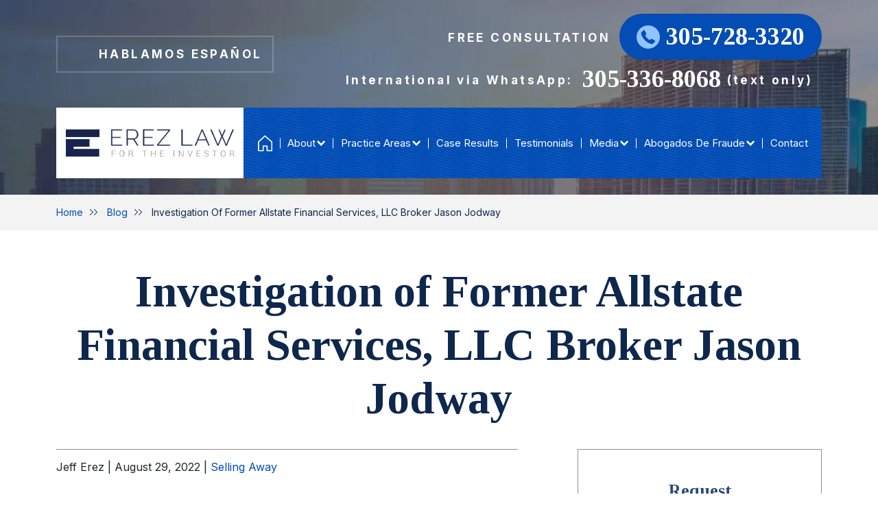

--- FILE ---
content_type: text/html; charset=UTF-8
request_url: https://www.erezlaw.com/blog/jason-jodway/
body_size: 61299
content:
<!DOCTYPE html> <html lang="en-US"> <head><script>if(navigator.userAgent.match(/MSIE|Internet Explorer/i)||navigator.userAgent.match(/Trident\/7\..*?rv:11/i)){let e=document.location.href;if(!e.match(/[?&]nonitro/)){if(e.indexOf("?")==-1){if(e.indexOf("#")==-1){document.location.href=e+"?nonitro=1"}else{document.location.href=e.replace("#","?nonitro=1#")}}else{if(e.indexOf("#")==-1){document.location.href=e+"&nonitro=1"}else{document.location.href=e.replace("#","&nonitro=1#")}}}}</script><link rel="preconnect" href="https://www.googletagmanager.com" /><link rel="preconnect" href="https://cdn-hlemp.nitrocdn.com" /><meta charset="UTF-8" /><meta name="viewport" content="width=device-width, initial-scale=1, minimum-scale=1, maximum-scale=2" /><meta name="format-detection" content="telephone=no" /><meta name='robots' content='index, follow, max-image-preview:large, max-snippet:-1, max-video-preview:-1' /><title>Investigation of Former Allstate Financial Services, LLC Broker Jason Jodway | Erez Law</title><meta name="description" content="If you have been the victim of Jason Jodway, contact Erez Law for help getting compensation!" /><meta property="og:locale" content="en_US" /><meta property="og:type" content="article" /><meta property="og:title" content="Investigation of Former Allstate Financial Services, LLC Broker Jason Jodway | Erez Law" /><meta property="og:description" content="If you have been the victim of Jason Jodway, contact Erez Law for help getting compensation!" /><meta property="og:url" content="https://www.erezlaw.com/blog/jason-jodway/" /><meta property="og:site_name" content="Erez Law, PLLC" /><meta property="article:publisher" content="https://www.facebook.com/erezlawpllc/" /><meta property="article:published_time" content="2022-08-29T16:15:29+00:00" /><meta property="article:modified_time" content="2022-09-22T18:35:33+00:00" /><meta property="og:image" content="https://www.erezlaw.com/wp-content/uploads/2022/08/Unknown-4.jpeg" /><meta property="og:image:width" content="225" /><meta property="og:image:height" content="225" /><meta property="og:image:type" content="image/jpeg" /><meta name="author" content="Jeff Erez" /><meta name="twitter:card" content="summary_large_image" /><meta name="twitter:creator" content="@erez_law" /><meta name="twitter:site" content="@erez_law" /><meta name="twitter:label1" content="Written by" /><meta name="twitter:data1" content="Jeff Erez" /><meta name="twitter:label2" content="Est. reading time" /><meta name="twitter:data2" content="2 minutes" /><meta name="generator" content="Site Kit by Google 1.168.0" /><meta name="msapplication-TileImage" content="https://www.erezlaw.com/wp-content/uploads/2023/03/cropped-2-270x270.png" /><meta name="generator" content="NitroPack" /><script>var NPSH,NitroScrollHelper;NPSH=NitroScrollHelper=function(){let e=null;const o=window.sessionStorage.getItem("nitroScrollPos");function t(){let e=JSON.parse(window.sessionStorage.getItem("nitroScrollPos"))||{};if(typeof e!=="object"){e={}}e[document.URL]=window.scrollY;window.sessionStorage.setItem("nitroScrollPos",JSON.stringify(e))}window.addEventListener("scroll",function(){if(e!==null){clearTimeout(e)}e=setTimeout(t,200)},{passive:true});let r={};r.getScrollPos=()=>{if(!o){return 0}const e=JSON.parse(o);return e[document.URL]||0};r.isScrolled=()=>{return r.getScrollPos()>document.documentElement.clientHeight*.5};return r}();</script><script>(function(){var a=false;var e=document.documentElement.classList;var i=navigator.userAgent.toLowerCase();var n=["android","iphone","ipad"];var r=n.length;var o;var d=null;for(var t=0;t<r;t++){o=n[t];if(i.indexOf(o)>-1)d=o;if(e.contains(o)){a=true;e.remove(o)}}if(a&&d){e.add(d);if(d=="iphone"||d=="ipad"){e.add("ios")}}})();</script><script type="text/worker" id="nitro-web-worker">var preloadRequests=0;var remainingCount={};var baseURI="";self.onmessage=function(e){switch(e.data.cmd){case"RESOURCE_PRELOAD":var o=e.data.requestId;remainingCount[o]=0;e.data.resources.forEach(function(e){preload(e,function(o){return function(){console.log(o+" DONE: "+e);if(--remainingCount[o]==0){self.postMessage({cmd:"RESOURCE_PRELOAD",requestId:o})}}}(o));remainingCount[o]++});break;case"SET_BASEURI":baseURI=e.data.uri;break}};async function preload(e,o){if(typeof URL!=="undefined"&&baseURI){try{var a=new URL(e,baseURI);e=a.href}catch(e){console.log("Worker error: "+e.message)}}console.log("Preloading "+e);try{var n=new Request(e,{mode:"no-cors",redirect:"follow"});await fetch(n);o()}catch(a){console.log(a);var r=new XMLHttpRequest;r.responseType="blob";r.onload=o;r.onerror=o;r.open("GET",e,true);r.send()}}</script><script id="nprl">(()=>{if(window.NPRL!=undefined)return;(function(e){var t=e.prototype;t.after||(t.after=function(){var e,t=arguments,n=t.length,r=0,i=this,o=i.parentNode,a=Node,c=String,u=document;if(o!==null){while(r<n){(e=t[r])instanceof a?(i=i.nextSibling)!==null?o.insertBefore(e,i):o.appendChild(e):o.appendChild(u.createTextNode(c(e)));++r}}})})(Element);var e,t;e=t=function(){var t=false;var r=window.URL||window.webkitURL;var i=true;var o=true;var a=2;var c=null;var u=null;var d=true;var s=window.nitroGtmExcludes!=undefined;var l=s?JSON.parse(atob(window.nitroGtmExcludes)).map(e=>new RegExp(e)):[];var f;var m;var v=null;var p=null;var g=null;var h={touch:["touchmove","touchend"],default:["mousemove","click","keydown","wheel"]};var E=true;var y=[];var w=false;var b=[];var S=0;var N=0;var L=false;var T=0;var R=null;var O=false;var A=false;var C=false;var P=[];var I=[];var M=[];var k=[];var x=false;var _={};var j=new Map;var B="noModule"in HTMLScriptElement.prototype;var q=requestAnimationFrame||mozRequestAnimationFrame||webkitRequestAnimationFrame||msRequestAnimationFrame;const D="gtm.js?id=";function H(e,t){if(!_[e]){_[e]=[]}_[e].push(t)}function U(e,t){if(_[e]){var n=0,r=_[e];for(var n=0;n<r.length;n++){r[n].call(this,t)}}}function Y(){(function(e,t){var r=null;var i=function(e){r(e)};var o=null;var a={};var c=null;var u=null;var d=0;e.addEventListener(t,function(r){if(["load","DOMContentLoaded"].indexOf(t)!=-1){if(u){Q(function(){e.triggerNitroEvent(t)})}c=true}else if(t=="readystatechange"){d++;n.ogReadyState=d==1?"interactive":"complete";if(u&&u>=d){n.documentReadyState=n.ogReadyState;Q(function(){e.triggerNitroEvent(t)})}}});e.addEventListener(t+"Nitro",function(e){if(["load","DOMContentLoaded"].indexOf(t)!=-1){if(!c){e.preventDefault();e.stopImmediatePropagation()}else{}u=true}else if(t=="readystatechange"){u=n.documentReadyState=="interactive"?1:2;if(d<u){e.preventDefault();e.stopImmediatePropagation()}}});switch(t){case"load":o="onload";break;case"readystatechange":o="onreadystatechange";break;case"pageshow":o="onpageshow";break;default:o=null;break}if(o){Object.defineProperty(e,o,{get:function(){return r},set:function(n){if(typeof n!=="function"){r=null;e.removeEventListener(t+"Nitro",i)}else{if(!r){e.addEventListener(t+"Nitro",i)}r=n}}})}Object.defineProperty(e,"addEventListener"+t,{value:function(r){if(r!=t||!n.startedScriptLoading||document.currentScript&&document.currentScript.hasAttribute("nitro-exclude")){}else{arguments[0]+="Nitro"}e.ogAddEventListener.apply(e,arguments);a[arguments[1]]=arguments[0]}});Object.defineProperty(e,"removeEventListener"+t,{value:function(t){var n=a[arguments[1]];arguments[0]=n;e.ogRemoveEventListener.apply(e,arguments)}});Object.defineProperty(e,"triggerNitroEvent"+t,{value:function(t,n){n=n||e;var r=new Event(t+"Nitro",{bubbles:true});r.isNitroPack=true;Object.defineProperty(r,"type",{get:function(){return t},set:function(){}});Object.defineProperty(r,"target",{get:function(){return n},set:function(){}});e.dispatchEvent(r)}});if(typeof e.triggerNitroEvent==="undefined"){(function(){var t=e.addEventListener;var n=e.removeEventListener;Object.defineProperty(e,"ogAddEventListener",{value:t});Object.defineProperty(e,"ogRemoveEventListener",{value:n});Object.defineProperty(e,"addEventListener",{value:function(n){var r="addEventListener"+n;if(typeof e[r]!=="undefined"){e[r].apply(e,arguments)}else{t.apply(e,arguments)}},writable:true});Object.defineProperty(e,"removeEventListener",{value:function(t){var r="removeEventListener"+t;if(typeof e[r]!=="undefined"){e[r].apply(e,arguments)}else{n.apply(e,arguments)}}});Object.defineProperty(e,"triggerNitroEvent",{value:function(t,n){var r="triggerNitroEvent"+t;if(typeof e[r]!=="undefined"){e[r].apply(e,arguments)}}})})()}}).apply(null,arguments)}Y(window,"load");Y(window,"pageshow");Y(window,"DOMContentLoaded");Y(document,"DOMContentLoaded");Y(document,"readystatechange");try{var F=new Worker(r.createObjectURL(new Blob([document.getElementById("nitro-web-worker").textContent],{type:"text/javascript"})))}catch(e){var F=new Worker("data:text/javascript;base64,"+btoa(document.getElementById("nitro-web-worker").textContent))}F.onmessage=function(e){if(e.data.cmd=="RESOURCE_PRELOAD"){U(e.data.requestId,e)}};if(typeof document.baseURI!=="undefined"){F.postMessage({cmd:"SET_BASEURI",uri:document.baseURI})}var G=function(e){if(--S==0){Q(K)}};var W=function(e){e.target.removeEventListener("load",W);e.target.removeEventListener("error",W);e.target.removeEventListener("nitroTimeout",W);if(e.type!="nitroTimeout"){clearTimeout(e.target.nitroTimeout)}if(--N==0&&S==0){Q(J)}};var X=function(e){var t=e.textContent;try{var n=r.createObjectURL(new Blob([t.replace(/^(?:<!--)?(.*?)(?:-->)?$/gm,"$1")],{type:"text/javascript"}))}catch(e){var n="data:text/javascript;base64,"+btoa(t.replace(/^(?:<!--)?(.*?)(?:-->)?$/gm,"$1"))}return n};var K=function(){n.documentReadyState="interactive";document.triggerNitroEvent("readystatechange");document.triggerNitroEvent("DOMContentLoaded");if(window.pageYOffset||window.pageXOffset){window.dispatchEvent(new Event("scroll"))}A=true;Q(function(){if(N==0){Q(J)}Q($)})};var J=function(){if(!A||O)return;O=true;R.disconnect();en();n.documentReadyState="complete";document.triggerNitroEvent("readystatechange");window.triggerNitroEvent("load",document);window.triggerNitroEvent("pageshow",document);if(window.pageYOffset||window.pageXOffset||location.hash){let e=typeof history.scrollRestoration!=="undefined"&&history.scrollRestoration=="auto";if(e&&typeof NPSH!=="undefined"&&NPSH.getScrollPos()>0&&window.pageYOffset>document.documentElement.clientHeight*.5){window.scrollTo(0,NPSH.getScrollPos())}else if(location.hash){try{let e=document.querySelector(location.hash);if(e){e.scrollIntoView()}}catch(e){}}}var e=null;if(a==1){e=eo}else{e=eu}Q(e)};var Q=function(e){setTimeout(e,0)};var V=function(e){if(e.type=="touchend"||e.type=="click"){g=e}};var $=function(){if(d&&g){setTimeout(function(e){return function(){var t=function(e,t,n){var r=new Event(e,{bubbles:true,cancelable:true});if(e=="click"){r.clientX=t;r.clientY=n}else{r.touches=[{clientX:t,clientY:n}]}return r};var n;if(e.type=="touchend"){var r=e.changedTouches[0];n=document.elementFromPoint(r.clientX,r.clientY);n.dispatchEvent(t("touchstart"),r.clientX,r.clientY);n.dispatchEvent(t("touchend"),r.clientX,r.clientY);n.dispatchEvent(t("click"),r.clientX,r.clientY)}else if(e.type=="click"){n=document.elementFromPoint(e.clientX,e.clientY);n.dispatchEvent(t("click"),e.clientX,e.clientY)}}}(g),150);g=null}};var z=function(e){if(e.tagName=="SCRIPT"&&!e.hasAttribute("data-nitro-for-id")&&!e.hasAttribute("nitro-document-write")||e.tagName=="IMG"&&(e.hasAttribute("src")||e.hasAttribute("srcset"))||e.tagName=="IFRAME"&&e.hasAttribute("src")||e.tagName=="LINK"&&e.hasAttribute("href")&&e.hasAttribute("rel")&&e.getAttribute("rel")=="stylesheet"){if(e.tagName==="IFRAME"&&e.src.indexOf("about:blank")>-1){return}var t="";switch(e.tagName){case"LINK":t=e.href;break;case"IMG":if(k.indexOf(e)>-1)return;t=e.srcset||e.src;break;default:t=e.src;break}var n=e.getAttribute("type");if(!t&&e.tagName!=="SCRIPT")return;if((e.tagName=="IMG"||e.tagName=="LINK")&&(t.indexOf("data:")===0||t.indexOf("blob:")===0))return;if(e.tagName=="SCRIPT"&&n&&n!=="text/javascript"&&n!=="application/javascript"){if(n!=="module"||!B)return}if(e.tagName==="SCRIPT"){if(k.indexOf(e)>-1)return;if(e.noModule&&B){return}let t=null;if(document.currentScript){if(document.currentScript.src&&document.currentScript.src.indexOf(D)>-1){t=document.currentScript}if(document.currentScript.hasAttribute("data-nitro-gtm-id")){e.setAttribute("data-nitro-gtm-id",document.currentScript.getAttribute("data-nitro-gtm-id"))}}else if(window.nitroCurrentScript){if(window.nitroCurrentScript.src&&window.nitroCurrentScript.src.indexOf(D)>-1){t=window.nitroCurrentScript}}if(t&&s){let n=false;for(const t of l){n=e.src?t.test(e.src):t.test(e.textContent);if(n){break}}if(!n){e.type="text/googletagmanagerscript";let n=t.hasAttribute("data-nitro-gtm-id")?t.getAttribute("data-nitro-gtm-id"):t.id;if(!j.has(n)){j.set(n,[])}let r=j.get(n);r.push(e);return}}if(!e.src){if(e.textContent.length>0){e.textContent+="\n;if(document.currentScript.nitroTimeout) {clearTimeout(document.currentScript.nitroTimeout);}; setTimeout(function() { this.dispatchEvent(new Event('load')); }.bind(document.currentScript), 0);"}else{return}}else{}k.push(e)}if(!e.hasOwnProperty("nitroTimeout")){N++;e.addEventListener("load",W,true);e.addEventListener("error",W,true);e.addEventListener("nitroTimeout",W,true);e.nitroTimeout=setTimeout(function(){console.log("Resource timed out",e);e.dispatchEvent(new Event("nitroTimeout"))},5e3)}}};var Z=function(e){if(e.hasOwnProperty("nitroTimeout")&&e.nitroTimeout){clearTimeout(e.nitroTimeout);e.nitroTimeout=null;e.dispatchEvent(new Event("nitroTimeout"))}};document.documentElement.addEventListener("load",function(e){if(e.target.tagName=="SCRIPT"||e.target.tagName=="IMG"){k.push(e.target)}},true);document.documentElement.addEventListener("error",function(e){if(e.target.tagName=="SCRIPT"||e.target.tagName=="IMG"){k.push(e.target)}},true);var ee=["appendChild","replaceChild","insertBefore","prepend","append","before","after","replaceWith","insertAdjacentElement"];var et=function(){if(s){window._nitro_setTimeout=window.setTimeout;window.setTimeout=function(e,t,...n){let r=document.currentScript||window.nitroCurrentScript;if(!r||r.src&&r.src.indexOf(D)==-1){return window._nitro_setTimeout.call(window,e,t,...n)}return window._nitro_setTimeout.call(window,function(e,t){return function(...n){window.nitroCurrentScript=e;t(...n)}}(r,e),t,...n)}}ee.forEach(function(e){HTMLElement.prototype["og"+e]=HTMLElement.prototype[e];HTMLElement.prototype[e]=function(...t){if(this.parentNode||this===document.documentElement){switch(e){case"replaceChild":case"insertBefore":t.pop();break;case"insertAdjacentElement":t.shift();break}t.forEach(function(e){if(!e)return;if(e.tagName=="SCRIPT"){z(e)}else{if(e.children&&e.children.length>0){e.querySelectorAll("script").forEach(z)}}})}return this["og"+e].apply(this,arguments)}})};var en=function(){if(s&&typeof window._nitro_setTimeout==="function"){window.setTimeout=window._nitro_setTimeout}ee.forEach(function(e){HTMLElement.prototype[e]=HTMLElement.prototype["og"+e]})};var er=async function(){if(o){ef(f);ef(V);if(v){clearTimeout(v);v=null}}if(T===1){L=true;return}else if(T===0){T=-1}n.startedScriptLoading=true;Object.defineProperty(document,"readyState",{get:function(){return n.documentReadyState},set:function(){}});var e=document.documentElement;var t={attributes:true,attributeFilter:["src"],childList:true,subtree:true};R=new MutationObserver(function(e,t){e.forEach(function(e){if(e.type=="childList"&&e.addedNodes.length>0){e.addedNodes.forEach(function(e){if(!document.documentElement.contains(e)){return}if(e.tagName=="IMG"||e.tagName=="IFRAME"||e.tagName=="LINK"){z(e)}})}if(e.type=="childList"&&e.removedNodes.length>0){e.removedNodes.forEach(function(e){if(e.tagName=="IFRAME"||e.tagName=="LINK"){Z(e)}})}if(e.type=="attributes"){var t=e.target;if(!document.documentElement.contains(t)){return}if(t.tagName=="IFRAME"||t.tagName=="LINK"||t.tagName=="IMG"||t.tagName=="SCRIPT"){z(t)}}})});R.observe(e,t);if(!s){et()}await Promise.all(P);var r=b.shift();var i=null;var a=false;while(r){var c;var u=JSON.parse(atob(r.meta));var d=u.delay;if(r.type=="inline"){var l=document.getElementById(r.id);if(l){l.remove()}else{r=b.shift();continue}c=X(l);if(c===false){r=b.shift();continue}}else{c=r.src}if(!a&&r.type!="inline"&&(typeof u.attributes.async!="undefined"||typeof u.attributes.defer!="undefined")){if(i===null){i=r}else if(i===r){a=true}if(!a){b.push(r);r=b.shift();continue}}var m=document.createElement("script");m.src=c;m.setAttribute("data-nitro-for-id",r.id);for(var p in u.attributes){try{if(u.attributes[p]===false){m.setAttribute(p,"")}else{m.setAttribute(p,u.attributes[p])}}catch(e){console.log("Error while setting script attribute",m,e)}}m.async=false;if(u.canonicalLink!=""&&Object.getOwnPropertyDescriptor(m,"src")?.configurable!==false){(e=>{Object.defineProperty(m,"src",{get:function(){return e.canonicalLink},set:function(){}})})(u)}if(d){setTimeout((function(e,t){var n=document.querySelector("[data-nitro-marker-id='"+t+"']");if(n){n.after(e)}else{document.head.appendChild(e)}}).bind(null,m,r.id),d)}else{m.addEventListener("load",G);m.addEventListener("error",G);if(!m.noModule||!B){S++}var g=document.querySelector("[data-nitro-marker-id='"+r.id+"']");if(g){Q(function(e,t){return function(){e.after(t)}}(g,m))}else{Q(function(e){return function(){document.head.appendChild(e)}}(m))}}r=b.shift()}};var ei=function(){var e=document.getElementById("nitro-deferred-styles");var t=document.createElement("div");t.innerHTML=e.textContent;return t};var eo=async function(e){isPreload=e&&e.type=="NitroPreload";if(!isPreload){T=-1;E=false;if(o){ef(f);ef(V);if(v){clearTimeout(v);v=null}}}if(w===false){var t=ei();let e=t.querySelectorAll('style,link[rel="stylesheet"]');w=e.length;if(w){let e=document.getElementById("nitro-deferred-styles-marker");e.replaceWith.apply(e,t.childNodes)}else if(isPreload){Q(ed)}else{es()}}else if(w===0&&!isPreload){es()}};var ea=function(){var e=ei();var t=e.childNodes;var n;var r=[];for(var i=0;i<t.length;i++){n=t[i];if(n.href){r.push(n.href)}}var o="css-preload";H(o,function(e){eo(new Event("NitroPreload"))});if(r.length){F.postMessage({cmd:"RESOURCE_PRELOAD",resources:r,requestId:o})}else{Q(function(){U(o)})}};var ec=function(){if(T===-1)return;T=1;var e=[];var t,n;for(var r=0;r<b.length;r++){t=b[r];if(t.type!="inline"){if(t.src){n=JSON.parse(atob(t.meta));if(n.delay)continue;if(n.attributes.type&&n.attributes.type=="module"&&!B)continue;e.push(t.src)}}}if(e.length){var i="js-preload";H(i,function(e){T=2;if(L){Q(er)}});F.postMessage({cmd:"RESOURCE_PRELOAD",resources:e,requestId:i})}};var eu=function(){while(I.length){style=I.shift();if(style.hasAttribute("nitropack-onload")){style.setAttribute("onload",style.getAttribute("nitropack-onload"));Q(function(e){return function(){e.dispatchEvent(new Event("load"))}}(style))}}while(M.length){style=M.shift();if(style.hasAttribute("nitropack-onerror")){style.setAttribute("onerror",style.getAttribute("nitropack-onerror"));Q(function(e){return function(){e.dispatchEvent(new Event("error"))}}(style))}}};var ed=function(){if(!x){if(i){Q(function(){var e=document.getElementById("nitro-critical-css");if(e){e.remove()}})}x=true;onStylesLoadEvent=new Event("NitroStylesLoaded");onStylesLoadEvent.isNitroPack=true;window.dispatchEvent(onStylesLoadEvent)}};var es=function(){if(a==2){Q(er)}else{eu()}};var el=function(e){m.forEach(function(t){document.addEventListener(t,e,true)})};var ef=function(e){m.forEach(function(t){document.removeEventListener(t,e,true)})};if(s){et()}return{setAutoRemoveCriticalCss:function(e){i=e},registerScript:function(e,t,n){b.push({type:"remote",src:e,id:t,meta:n})},registerInlineScript:function(e,t){b.push({type:"inline",id:e,meta:t})},registerStyle:function(e,t,n){y.push({href:e,rel:t,media:n})},onLoadStyle:function(e){I.push(e);if(w!==false&&--w==0){Q(ed);if(E){E=false}else{es()}}},onErrorStyle:function(e){M.push(e);if(w!==false&&--w==0){Q(ed);if(E){E=false}else{es()}}},loadJs:function(e,t){if(!e.src){var n=X(e);if(n!==false){e.src=n;e.textContent=""}}if(t){Q(function(e,t){return function(){e.after(t)}}(t,e))}else{Q(function(e){return function(){document.head.appendChild(e)}}(e))}},loadQueuedResources:async function(){window.dispatchEvent(new Event("NitroBootStart"));if(p){clearTimeout(p);p=null}window.removeEventListener("load",e.loadQueuedResources);f=a==1?er:eo;if(!o||g){Q(f)}else{if(navigator.userAgent.indexOf(" Edge/")==-1){ea();H("css-preload",ec)}el(f);if(u){if(c){v=setTimeout(f,c)}}else{}}},fontPreload:function(e){var t="critical-fonts";H(t,function(e){document.getElementById("nitro-critical-fonts").type="text/css"});F.postMessage({cmd:"RESOURCE_PRELOAD",resources:e,requestId:t})},boot:function(){if(t)return;t=true;C=typeof NPSH!=="undefined"&&NPSH.isScrolled();let n=document.prerendering;if(location.hash||C||n){o=false}m=h.default.concat(h.touch);p=setTimeout(e.loadQueuedResources,1500);el(V);if(C){e.loadQueuedResources()}else{window.addEventListener("load",e.loadQueuedResources)}},addPrerequisite:function(e){P.push(e)},getTagManagerNodes:function(e){if(!e)return j;return j.get(e)??[]}}}();var n,r;n=r=function(){var t=document.write;return{documentWrite:function(n,r){if(n&&n.hasAttribute("nitro-exclude")){return t.call(document,r)}var i=null;if(n.documentWriteContainer){i=n.documentWriteContainer}else{i=document.createElement("span");n.documentWriteContainer=i}var o=null;if(n){if(n.hasAttribute("data-nitro-for-id")){o=document.querySelector('template[data-nitro-marker-id="'+n.getAttribute("data-nitro-for-id")+'"]')}else{o=n}}i.innerHTML+=r;i.querySelectorAll("script").forEach(function(e){e.setAttribute("nitro-document-write","")});if(!i.parentNode){if(o){o.parentNode.insertBefore(i,o)}else{document.body.appendChild(i)}}var a=document.createElement("span");a.innerHTML=r;var c=a.querySelectorAll("script");if(c.length){c.forEach(function(t){var n=t.getAttributeNames();var r=document.createElement("script");n.forEach(function(e){r.setAttribute(e,t.getAttribute(e))});r.async=false;if(!t.src&&t.textContent){r.textContent=t.textContent}e.loadJs(r,o)})}},TrustLogo:function(e,t){var n=document.getElementById(e);var r=document.createElement("img");r.src=t;n.parentNode.insertBefore(r,n)},documentReadyState:"loading",ogReadyState:document.readyState,startedScriptLoading:false,loadScriptDelayed:function(e,t){setTimeout(function(){var t=document.createElement("script");t.src=e;document.head.appendChild(t)},t)}}}();document.write=function(e){n.documentWrite(document.currentScript,e)};document.writeln=function(e){n.documentWrite(document.currentScript,e+"\n")};window.NPRL=e;window.NitroResourceLoader=t;window.NPh=n;window.NitroPackHelper=r})();</script><template id="nitro-deferred-styles-marker"></template><style id="nitro-fonts">@font-face{font-family:"Inter";font-style:normal;font-weight:400;font-display:optional;src:url("https://cdn-hlemp.nitrocdn.com/cdbYmbHIVLJrZVBBxGgIXuCQZAGcKxTx/assets/static/source/rev-b878bc9/fonts.gstatic.com/s/inter/v20/UcC73FwrK3iLTeHuS_nVMrMxCp50SjIa2JL7W0Q5n-wU.woff2") format("woff2");unicode-range:U+0460-052F,U+1C80-1C8A,U+20B4,U+2DE0-2DFF,U+A640-A69F,U+FE2E-FE2F}@font-face{font-family:"Inter";font-style:normal;font-weight:400;font-display:optional;src:url("https://cdn-hlemp.nitrocdn.com/cdbYmbHIVLJrZVBBxGgIXuCQZAGcKxTx/assets/static/source/rev-b878bc9/fonts.gstatic.com/s/inter/v20/UcC73FwrK3iLTeHuS_nVMrMxCp50SjIa0ZL7W0Q5n-wU.woff2") format("woff2");unicode-range:U+0301,U+0400-045F,U+0490-0491,U+04B0-04B1,U+2116}@font-face{font-family:"Inter";font-style:normal;font-weight:400;font-display:optional;src:url("https://cdn-hlemp.nitrocdn.com/cdbYmbHIVLJrZVBBxGgIXuCQZAGcKxTx/assets/static/source/rev-b878bc9/fonts.gstatic.com/s/inter/v20/UcC73FwrK3iLTeHuS_nVMrMxCp50SjIa2ZL7W0Q5n-wU.woff2") format("woff2");unicode-range:U+1F00-1FFF}@font-face{font-family:"Inter";font-style:normal;font-weight:400;font-display:optional;src:url("https://cdn-hlemp.nitrocdn.com/cdbYmbHIVLJrZVBBxGgIXuCQZAGcKxTx/assets/static/source/rev-b878bc9/fonts.gstatic.com/s/inter/v20/UcC73FwrK3iLTeHuS_nVMrMxCp50SjIa1pL7W0Q5n-wU.woff2") format("woff2");unicode-range:U+0370-0377,U+037A-037F,U+0384-038A,U+038C,U+038E-03A1,U+03A3-03FF}@font-face{font-family:"Inter";font-style:normal;font-weight:400;font-display:optional;src:url("https://cdn-hlemp.nitrocdn.com/cdbYmbHIVLJrZVBBxGgIXuCQZAGcKxTx/assets/static/source/rev-b878bc9/fonts.gstatic.com/s/inter/v20/UcC73FwrK3iLTeHuS_nVMrMxCp50SjIa2pL7W0Q5n-wU.woff2") format("woff2");unicode-range:U+0102-0103,U+0110-0111,U+0128-0129,U+0168-0169,U+01A0-01A1,U+01AF-01B0,U+0300-0301,U+0303-0304,U+0308-0309,U+0323,U+0329,U+1EA0-1EF9,U+20AB}@font-face{font-family:"Inter";font-style:normal;font-weight:400;font-display:optional;src:url("https://cdn-hlemp.nitrocdn.com/cdbYmbHIVLJrZVBBxGgIXuCQZAGcKxTx/assets/static/source/rev-b878bc9/fonts.gstatic.com/s/inter/v20/UcC73FwrK3iLTeHuS_nVMrMxCp50SjIa25L7W0Q5n-wU.woff2") format("woff2");unicode-range:U+0100-02BA,U+02BD-02C5,U+02C7-02CC,U+02CE-02D7,U+02DD-02FF,U+0304,U+0308,U+0329,U+1D00-1DBF,U+1E00-1E9F,U+1EF2-1EFF,U+2020,U+20A0-20AB,U+20AD-20C0,U+2113,U+2C60-2C7F,U+A720-A7FF}@font-face{font-family:"Inter";font-style:normal;font-weight:400;font-display:optional;src:url("https://cdn-hlemp.nitrocdn.com/cdbYmbHIVLJrZVBBxGgIXuCQZAGcKxTx/assets/static/source/rev-b878bc9/fonts.gstatic.com/s/inter/v20/UcC73FwrK3iLTeHuS_nVMrMxCp50SjIa1ZL7W0Q5nw.woff2") format("woff2");unicode-range:U+0000-00FF,U+0131,U+0152-0153,U+02BB-02BC,U+02C6,U+02DA,U+02DC,U+0304,U+0308,U+0329,U+2000-206F,U+20AC,U+2122,U+2191,U+2193,U+2212,U+2215,U+FEFF,U+FFFD}@font-face{font-family:"Inter";font-style:normal;font-weight:600;font-display:optional;src:url("https://cdn-hlemp.nitrocdn.com/cdbYmbHIVLJrZVBBxGgIXuCQZAGcKxTx/assets/static/source/rev-b878bc9/fonts.gstatic.com/s/inter/v20/UcC73FwrK3iLTeHuS_nVMrMxCp50SjIa2JL7W0Q5n-wU.woff2") format("woff2");unicode-range:U+0460-052F,U+1C80-1C8A,U+20B4,U+2DE0-2DFF,U+A640-A69F,U+FE2E-FE2F}@font-face{font-family:"Inter";font-style:normal;font-weight:600;font-display:optional;src:url("https://cdn-hlemp.nitrocdn.com/cdbYmbHIVLJrZVBBxGgIXuCQZAGcKxTx/assets/static/source/rev-b878bc9/fonts.gstatic.com/s/inter/v20/UcC73FwrK3iLTeHuS_nVMrMxCp50SjIa0ZL7W0Q5n-wU.woff2") format("woff2");unicode-range:U+0301,U+0400-045F,U+0490-0491,U+04B0-04B1,U+2116}@font-face{font-family:"Inter";font-style:normal;font-weight:600;font-display:optional;src:url("https://cdn-hlemp.nitrocdn.com/cdbYmbHIVLJrZVBBxGgIXuCQZAGcKxTx/assets/static/source/rev-b878bc9/fonts.gstatic.com/s/inter/v20/UcC73FwrK3iLTeHuS_nVMrMxCp50SjIa2ZL7W0Q5n-wU.woff2") format("woff2");unicode-range:U+1F00-1FFF}@font-face{font-family:"Inter";font-style:normal;font-weight:600;font-display:optional;src:url("https://cdn-hlemp.nitrocdn.com/cdbYmbHIVLJrZVBBxGgIXuCQZAGcKxTx/assets/static/source/rev-b878bc9/fonts.gstatic.com/s/inter/v20/UcC73FwrK3iLTeHuS_nVMrMxCp50SjIa1pL7W0Q5n-wU.woff2") format("woff2");unicode-range:U+0370-0377,U+037A-037F,U+0384-038A,U+038C,U+038E-03A1,U+03A3-03FF}@font-face{font-family:"Inter";font-style:normal;font-weight:600;font-display:optional;src:url("https://cdn-hlemp.nitrocdn.com/cdbYmbHIVLJrZVBBxGgIXuCQZAGcKxTx/assets/static/source/rev-b878bc9/fonts.gstatic.com/s/inter/v20/UcC73FwrK3iLTeHuS_nVMrMxCp50SjIa2pL7W0Q5n-wU.woff2") format("woff2");unicode-range:U+0102-0103,U+0110-0111,U+0128-0129,U+0168-0169,U+01A0-01A1,U+01AF-01B0,U+0300-0301,U+0303-0304,U+0308-0309,U+0323,U+0329,U+1EA0-1EF9,U+20AB}@font-face{font-family:"Inter";font-style:normal;font-weight:600;font-display:optional;src:url("https://cdn-hlemp.nitrocdn.com/cdbYmbHIVLJrZVBBxGgIXuCQZAGcKxTx/assets/static/source/rev-b878bc9/fonts.gstatic.com/s/inter/v20/UcC73FwrK3iLTeHuS_nVMrMxCp50SjIa25L7W0Q5n-wU.woff2") format("woff2");unicode-range:U+0100-02BA,U+02BD-02C5,U+02C7-02CC,U+02CE-02D7,U+02DD-02FF,U+0304,U+0308,U+0329,U+1D00-1DBF,U+1E00-1E9F,U+1EF2-1EFF,U+2020,U+20A0-20AB,U+20AD-20C0,U+2113,U+2C60-2C7F,U+A720-A7FF}@font-face{font-family:"Inter";font-style:normal;font-weight:600;font-display:optional;src:url("https://cdn-hlemp.nitrocdn.com/cdbYmbHIVLJrZVBBxGgIXuCQZAGcKxTx/assets/static/source/rev-b878bc9/fonts.gstatic.com/s/inter/v20/UcC73FwrK3iLTeHuS_nVMrMxCp50SjIa1ZL7W0Q5nw.woff2") format("woff2");unicode-range:U+0000-00FF,U+0131,U+0152-0153,U+02BB-02BC,U+02C6,U+02DA,U+02DC,U+0304,U+0308,U+0329,U+2000-206F,U+20AC,U+2122,U+2191,U+2193,U+2212,U+2215,U+FEFF,U+FFFD}@font-face{font-family:"Inter";font-style:normal;font-weight:700;font-display:optional;src:url("https://cdn-hlemp.nitrocdn.com/cdbYmbHIVLJrZVBBxGgIXuCQZAGcKxTx/assets/static/source/rev-b878bc9/fonts.gstatic.com/s/inter/v20/UcC73FwrK3iLTeHuS_nVMrMxCp50SjIa2JL7W0Q5n-wU.woff2") format("woff2");unicode-range:U+0460-052F,U+1C80-1C8A,U+20B4,U+2DE0-2DFF,U+A640-A69F,U+FE2E-FE2F}@font-face{font-family:"Inter";font-style:normal;font-weight:700;font-display:optional;src:url("https://cdn-hlemp.nitrocdn.com/cdbYmbHIVLJrZVBBxGgIXuCQZAGcKxTx/assets/static/source/rev-b878bc9/fonts.gstatic.com/s/inter/v20/UcC73FwrK3iLTeHuS_nVMrMxCp50SjIa0ZL7W0Q5n-wU.woff2") format("woff2");unicode-range:U+0301,U+0400-045F,U+0490-0491,U+04B0-04B1,U+2116}@font-face{font-family:"Inter";font-style:normal;font-weight:700;font-display:optional;src:url("https://cdn-hlemp.nitrocdn.com/cdbYmbHIVLJrZVBBxGgIXuCQZAGcKxTx/assets/static/source/rev-b878bc9/fonts.gstatic.com/s/inter/v20/UcC73FwrK3iLTeHuS_nVMrMxCp50SjIa2ZL7W0Q5n-wU.woff2") format("woff2");unicode-range:U+1F00-1FFF}@font-face{font-family:"Inter";font-style:normal;font-weight:700;font-display:optional;src:url("https://cdn-hlemp.nitrocdn.com/cdbYmbHIVLJrZVBBxGgIXuCQZAGcKxTx/assets/static/source/rev-b878bc9/fonts.gstatic.com/s/inter/v20/UcC73FwrK3iLTeHuS_nVMrMxCp50SjIa1pL7W0Q5n-wU.woff2") format("woff2");unicode-range:U+0370-0377,U+037A-037F,U+0384-038A,U+038C,U+038E-03A1,U+03A3-03FF}@font-face{font-family:"Inter";font-style:normal;font-weight:700;font-display:optional;src:url("https://cdn-hlemp.nitrocdn.com/cdbYmbHIVLJrZVBBxGgIXuCQZAGcKxTx/assets/static/source/rev-b878bc9/fonts.gstatic.com/s/inter/v20/UcC73FwrK3iLTeHuS_nVMrMxCp50SjIa2pL7W0Q5n-wU.woff2") format("woff2");unicode-range:U+0102-0103,U+0110-0111,U+0128-0129,U+0168-0169,U+01A0-01A1,U+01AF-01B0,U+0300-0301,U+0303-0304,U+0308-0309,U+0323,U+0329,U+1EA0-1EF9,U+20AB}@font-face{font-family:"Inter";font-style:normal;font-weight:700;font-display:optional;src:url("https://cdn-hlemp.nitrocdn.com/cdbYmbHIVLJrZVBBxGgIXuCQZAGcKxTx/assets/static/source/rev-b878bc9/fonts.gstatic.com/s/inter/v20/UcC73FwrK3iLTeHuS_nVMrMxCp50SjIa25L7W0Q5n-wU.woff2") format("woff2");unicode-range:U+0100-02BA,U+02BD-02C5,U+02C7-02CC,U+02CE-02D7,U+02DD-02FF,U+0304,U+0308,U+0329,U+1D00-1DBF,U+1E00-1E9F,U+1EF2-1EFF,U+2020,U+20A0-20AB,U+20AD-20C0,U+2113,U+2C60-2C7F,U+A720-A7FF}@font-face{font-family:"Inter";font-style:normal;font-weight:700;font-display:optional;src:url("https://cdn-hlemp.nitrocdn.com/cdbYmbHIVLJrZVBBxGgIXuCQZAGcKxTx/assets/static/source/rev-b878bc9/fonts.gstatic.com/s/inter/v20/UcC73FwrK3iLTeHuS_nVMrMxCp50SjIa1ZL7W0Q5nw.woff2") format("woff2");unicode-range:U+0000-00FF,U+0131,U+0152-0153,U+02BB-02BC,U+02C6,U+02DA,U+02DC,U+0304,U+0308,U+0329,U+2000-206F,U+20AC,U+2122,U+2191,U+2193,U+2212,U+2215,U+FEFF,U+FFFD}@font-face{font-family:"Tinos";font-style:italic;font-weight:400;font-display:optional;src:url("https://cdn-hlemp.nitrocdn.com/cdbYmbHIVLJrZVBBxGgIXuCQZAGcKxTx/assets/static/source/rev-b878bc9/fonts.gstatic.com/s/tinos/v25/buE2poGnedXvwjX-TmtJ9QA98NRyYw.woff2") format("woff2");unicode-range:U+0460-052F,U+1C80-1C8A,U+20B4,U+2DE0-2DFF,U+A640-A69F,U+FE2E-FE2F}@font-face{font-family:"Tinos";font-style:italic;font-weight:400;font-display:optional;src:url("https://cdn-hlemp.nitrocdn.com/cdbYmbHIVLJrZVBBxGgIXuCQZAGcKxTx/assets/static/source/rev-b878bc9/fonts.gstatic.com/s/tinos/v25/buE2poGnedXvwjX-TmJJ9QA98NRyYw.woff2") format("woff2");unicode-range:U+0301,U+0400-045F,U+0490-0491,U+04B0-04B1,U+2116}@font-face{font-family:"Tinos";font-style:italic;font-weight:400;font-display:optional;src:url("https://cdn-hlemp.nitrocdn.com/cdbYmbHIVLJrZVBBxGgIXuCQZAGcKxTx/assets/static/source/rev-b878bc9/fonts.gstatic.com/s/tinos/v25/buE2poGnedXvwjX-TmpJ9QA98NRyYw.woff2") format("woff2");unicode-range:U+1F00-1FFF}@font-face{font-family:"Tinos";font-style:italic;font-weight:400;font-display:optional;src:url("https://cdn-hlemp.nitrocdn.com/cdbYmbHIVLJrZVBBxGgIXuCQZAGcKxTx/assets/static/source/rev-b878bc9/fonts.gstatic.com/s/tinos/v25/buE2poGnedXvwjX-TmVJ9QA98NRyYw.woff2") format("woff2");unicode-range:U+0370-0377,U+037A-037F,U+0384-038A,U+038C,U+038E-03A1,U+03A3-03FF}@font-face{font-family:"Tinos";font-style:italic;font-weight:400;font-display:optional;src:url("https://cdn-hlemp.nitrocdn.com/cdbYmbHIVLJrZVBBxGgIXuCQZAGcKxTx/assets/static/source/rev-b878bc9/fonts.gstatic.com/s/tinos/v25/buE2poGnedXvwjX-TmRJ9QA98NRyYw.woff2") format("woff2");unicode-range:U+0307-0308,U+0590-05FF,U+200C-2010,U+20AA,U+25CC,U+FB1D-FB4F}@font-face{font-family:"Tinos";font-style:italic;font-weight:400;font-display:optional;src:url("https://cdn-hlemp.nitrocdn.com/cdbYmbHIVLJrZVBBxGgIXuCQZAGcKxTx/assets/static/source/rev-b878bc9/fonts.gstatic.com/s/tinos/v25/buE2poGnedXvwjX-TmlJ9QA98NRyYw.woff2") format("woff2");unicode-range:U+0102-0103,U+0110-0111,U+0128-0129,U+0168-0169,U+01A0-01A1,U+01AF-01B0,U+0300-0301,U+0303-0304,U+0308-0309,U+0323,U+0329,U+1EA0-1EF9,U+20AB}@font-face{font-family:"Tinos";font-style:italic;font-weight:400;font-display:optional;src:url("https://cdn-hlemp.nitrocdn.com/cdbYmbHIVLJrZVBBxGgIXuCQZAGcKxTx/assets/static/source/rev-b878bc9/fonts.gstatic.com/s/tinos/v25/buE2poGnedXvwjX-TmhJ9QA98NRyYw.woff2") format("woff2");unicode-range:U+0100-02BA,U+02BD-02C5,U+02C7-02CC,U+02CE-02D7,U+02DD-02FF,U+0304,U+0308,U+0329,U+1D00-1DBF,U+1E00-1E9F,U+1EF2-1EFF,U+2020,U+20A0-20AB,U+20AD-20C0,U+2113,U+2C60-2C7F,U+A720-A7FF}@font-face{font-family:"Tinos";font-style:italic;font-weight:400;font-display:optional;src:url("https://cdn-hlemp.nitrocdn.com/cdbYmbHIVLJrZVBBxGgIXuCQZAGcKxTx/assets/static/source/rev-b878bc9/fonts.gstatic.com/s/tinos/v25/buE2poGnedXvwjX-TmZJ9QA98NQ.woff2") format("woff2");unicode-range:U+0000-00FF,U+0131,U+0152-0153,U+02BB-02BC,U+02C6,U+02DA,U+02DC,U+0304,U+0308,U+0329,U+2000-206F,U+20AC,U+2122,U+2191,U+2193,U+2212,U+2215,U+FEFF,U+FFFD}@font-face{font-family:"Tinos";font-style:italic;font-weight:700;font-display:optional;src:url("https://cdn-hlemp.nitrocdn.com/cdbYmbHIVLJrZVBBxGgIXuCQZAGcKxTx/assets/static/source/rev-b878bc9/fonts.gstatic.com/s/tinos/v25/buEzpoGnedXvwjX-Rt1s4CAf_f5Iai0Ycw.woff2") format("woff2");unicode-range:U+0460-052F,U+1C80-1C8A,U+20B4,U+2DE0-2DFF,U+A640-A69F,U+FE2E-FE2F}@font-face{font-family:"Tinos";font-style:italic;font-weight:700;font-display:optional;src:url("https://cdn-hlemp.nitrocdn.com/cdbYmbHIVLJrZVBBxGgIXuCQZAGcKxTx/assets/static/source/rev-b878bc9/fonts.gstatic.com/s/tinos/v25/buEzpoGnedXvwjX-Rt1s4Ckf_f5Iai0Ycw.woff2") format("woff2");unicode-range:U+0301,U+0400-045F,U+0490-0491,U+04B0-04B1,U+2116}@font-face{font-family:"Tinos";font-style:italic;font-weight:700;font-display:optional;src:url("https://cdn-hlemp.nitrocdn.com/cdbYmbHIVLJrZVBBxGgIXuCQZAGcKxTx/assets/static/source/rev-b878bc9/fonts.gstatic.com/s/tinos/v25/buEzpoGnedXvwjX-Rt1s4CEf_f5Iai0Ycw.woff2") format("woff2");unicode-range:U+1F00-1FFF}@font-face{font-family:"Tinos";font-style:italic;font-weight:700;font-display:optional;src:url("https://cdn-hlemp.nitrocdn.com/cdbYmbHIVLJrZVBBxGgIXuCQZAGcKxTx/assets/static/source/rev-b878bc9/fonts.gstatic.com/s/tinos/v25/buEzpoGnedXvwjX-Rt1s4C4f_f5Iai0Ycw.woff2") format("woff2");unicode-range:U+0370-0377,U+037A-037F,U+0384-038A,U+038C,U+038E-03A1,U+03A3-03FF}@font-face{font-family:"Tinos";font-style:italic;font-weight:700;font-display:optional;src:url("https://cdn-hlemp.nitrocdn.com/cdbYmbHIVLJrZVBBxGgIXuCQZAGcKxTx/assets/static/source/rev-b878bc9/fonts.gstatic.com/s/tinos/v25/buEzpoGnedXvwjX-Rt1s4C8f_f5Iai0Ycw.woff2") format("woff2");unicode-range:U+0307-0308,U+0590-05FF,U+200C-2010,U+20AA,U+25CC,U+FB1D-FB4F}@font-face{font-family:"Tinos";font-style:italic;font-weight:700;font-display:optional;src:url("https://cdn-hlemp.nitrocdn.com/cdbYmbHIVLJrZVBBxGgIXuCQZAGcKxTx/assets/static/source/rev-b878bc9/fonts.gstatic.com/s/tinos/v25/buEzpoGnedXvwjX-Rt1s4CIf_f5Iai0Ycw.woff2") format("woff2");unicode-range:U+0102-0103,U+0110-0111,U+0128-0129,U+0168-0169,U+01A0-01A1,U+01AF-01B0,U+0300-0301,U+0303-0304,U+0308-0309,U+0323,U+0329,U+1EA0-1EF9,U+20AB}@font-face{font-family:"Tinos";font-style:italic;font-weight:700;font-display:optional;src:url("https://cdn-hlemp.nitrocdn.com/cdbYmbHIVLJrZVBBxGgIXuCQZAGcKxTx/assets/static/source/rev-b878bc9/fonts.gstatic.com/s/tinos/v25/buEzpoGnedXvwjX-Rt1s4CMf_f5Iai0Ycw.woff2") format("woff2");unicode-range:U+0100-02BA,U+02BD-02C5,U+02C7-02CC,U+02CE-02D7,U+02DD-02FF,U+0304,U+0308,U+0329,U+1D00-1DBF,U+1E00-1E9F,U+1EF2-1EFF,U+2020,U+20A0-20AB,U+20AD-20C0,U+2113,U+2C60-2C7F,U+A720-A7FF}@font-face{font-family:"Tinos";font-style:italic;font-weight:700;font-display:optional;src:url("https://cdn-hlemp.nitrocdn.com/cdbYmbHIVLJrZVBBxGgIXuCQZAGcKxTx/assets/static/source/rev-b878bc9/fonts.gstatic.com/s/tinos/v25/buEzpoGnedXvwjX-Rt1s4C0f_f5Iai0.woff2") format("woff2");unicode-range:U+0000-00FF,U+0131,U+0152-0153,U+02BB-02BC,U+02C6,U+02DA,U+02DC,U+0304,U+0308,U+0329,U+2000-206F,U+20AC,U+2122,U+2191,U+2193,U+2212,U+2215,U+FEFF,U+FFFD}@font-face{font-family:"Tinos";font-style:normal;font-weight:400;font-display:optional;src:url("https://cdn-hlemp.nitrocdn.com/cdbYmbHIVLJrZVBBxGgIXuCQZAGcKxTx/assets/static/source/rev-b878bc9/fonts.gstatic.com/s/tinos/v25/buE4poGnedXvwjX2fmRD8iI_wNU.woff2") format("woff2");unicode-range:U+0460-052F,U+1C80-1C8A,U+20B4,U+2DE0-2DFF,U+A640-A69F,U+FE2E-FE2F}@font-face{font-family:"Tinos";font-style:normal;font-weight:400;font-display:optional;src:url("https://cdn-hlemp.nitrocdn.com/cdbYmbHIVLJrZVBBxGgIXuCQZAGcKxTx/assets/static/source/rev-b878bc9/fonts.gstatic.com/s/tinos/v25/buE4poGnedXvwjX_fmRD8iI_wNU.woff2") format("woff2");unicode-range:U+0301,U+0400-045F,U+0490-0491,U+04B0-04B1,U+2116}@font-face{font-family:"Tinos";font-style:normal;font-weight:400;font-display:optional;src:url("https://cdn-hlemp.nitrocdn.com/cdbYmbHIVLJrZVBBxGgIXuCQZAGcKxTx/assets/static/source/rev-b878bc9/fonts.gstatic.com/s/tinos/v25/buE4poGnedXvwjX3fmRD8iI_wNU.woff2") format("woff2");unicode-range:U+1F00-1FFF}@font-face{font-family:"Tinos";font-style:normal;font-weight:400;font-display:optional;src:url("https://cdn-hlemp.nitrocdn.com/cdbYmbHIVLJrZVBBxGgIXuCQZAGcKxTx/assets/static/source/rev-b878bc9/fonts.gstatic.com/s/tinos/v25/buE4poGnedXvwjX4fmRD8iI_wNU.woff2") format("woff2");unicode-range:U+0370-0377,U+037A-037F,U+0384-038A,U+038C,U+038E-03A1,U+03A3-03FF}@font-face{font-family:"Tinos";font-style:normal;font-weight:400;font-display:optional;src:url("https://cdn-hlemp.nitrocdn.com/cdbYmbHIVLJrZVBBxGgIXuCQZAGcKxTx/assets/static/source/rev-b878bc9/fonts.gstatic.com/s/tinos/v25/buE4poGnedXvwjX5fmRD8iI_wNU.woff2") format("woff2");unicode-range:U+0307-0308,U+0590-05FF,U+200C-2010,U+20AA,U+25CC,U+FB1D-FB4F}@font-face{font-family:"Tinos";font-style:normal;font-weight:400;font-display:optional;src:url("https://cdn-hlemp.nitrocdn.com/cdbYmbHIVLJrZVBBxGgIXuCQZAGcKxTx/assets/static/source/rev-b878bc9/fonts.gstatic.com/s/tinos/v25/buE4poGnedXvwjX0fmRD8iI_wNU.woff2") format("woff2");unicode-range:U+0102-0103,U+0110-0111,U+0128-0129,U+0168-0169,U+01A0-01A1,U+01AF-01B0,U+0300-0301,U+0303-0304,U+0308-0309,U+0323,U+0329,U+1EA0-1EF9,U+20AB}@font-face{font-family:"Tinos";font-style:normal;font-weight:400;font-display:optional;src:url("https://cdn-hlemp.nitrocdn.com/cdbYmbHIVLJrZVBBxGgIXuCQZAGcKxTx/assets/static/source/rev-b878bc9/fonts.gstatic.com/s/tinos/v25/buE4poGnedXvwjX1fmRD8iI_wNU.woff2") format("woff2");unicode-range:U+0100-02BA,U+02BD-02C5,U+02C7-02CC,U+02CE-02D7,U+02DD-02FF,U+0304,U+0308,U+0329,U+1D00-1DBF,U+1E00-1E9F,U+1EF2-1EFF,U+2020,U+20A0-20AB,U+20AD-20C0,U+2113,U+2C60-2C7F,U+A720-A7FF}@font-face{font-family:"Tinos";font-style:normal;font-weight:400;font-display:optional;src:url("https://cdn-hlemp.nitrocdn.com/cdbYmbHIVLJrZVBBxGgIXuCQZAGcKxTx/assets/static/source/rev-b878bc9/fonts.gstatic.com/s/tinos/v25/buE4poGnedXvwjX7fmRD8iI_.woff2") format("woff2");unicode-range:U+0000-00FF,U+0131,U+0152-0153,U+02BB-02BC,U+02C6,U+02DA,U+02DC,U+0304,U+0308,U+0329,U+2000-206F,U+20AC,U+2122,U+2191,U+2193,U+2212,U+2215,U+FEFF,U+FFFD}@font-face{font-family:"Tinos";font-style:normal;font-weight:700;font-display:optional;src:url("https://cdn-hlemp.nitrocdn.com/cdbYmbHIVLJrZVBBxGgIXuCQZAGcKxTx/assets/static/source/rev-b878bc9/fonts.gstatic.com/s/tinos/v25/buE1poGnedXvwj1AW3Fj0C8V-txKWiw.woff2") format("woff2");unicode-range:U+0460-052F,U+1C80-1C8A,U+20B4,U+2DE0-2DFF,U+A640-A69F,U+FE2E-FE2F}@font-face{font-family:"Tinos";font-style:normal;font-weight:700;font-display:optional;src:url("https://cdn-hlemp.nitrocdn.com/cdbYmbHIVLJrZVBBxGgIXuCQZAGcKxTx/assets/static/source/rev-b878bc9/fonts.gstatic.com/s/tinos/v25/buE1poGnedXvwj1AW3Fq0C8V-txKWiw.woff2") format("woff2");unicode-range:U+0301,U+0400-045F,U+0490-0491,U+04B0-04B1,U+2116}@font-face{font-family:"Tinos";font-style:normal;font-weight:700;font-display:optional;src:url("https://cdn-hlemp.nitrocdn.com/cdbYmbHIVLJrZVBBxGgIXuCQZAGcKxTx/assets/static/source/rev-b878bc9/fonts.gstatic.com/s/tinos/v25/buE1poGnedXvwj1AW3Fi0C8V-txKWiw.woff2") format("woff2");unicode-range:U+1F00-1FFF}@font-face{font-family:"Tinos";font-style:normal;font-weight:700;font-display:optional;src:url("https://cdn-hlemp.nitrocdn.com/cdbYmbHIVLJrZVBBxGgIXuCQZAGcKxTx/assets/static/source/rev-b878bc9/fonts.gstatic.com/s/tinos/v25/buE1poGnedXvwj1AW3Ft0C8V-txKWiw.woff2") format("woff2");unicode-range:U+0370-0377,U+037A-037F,U+0384-038A,U+038C,U+038E-03A1,U+03A3-03FF}@font-face{font-family:"Tinos";font-style:normal;font-weight:700;font-display:optional;src:url("https://cdn-hlemp.nitrocdn.com/cdbYmbHIVLJrZVBBxGgIXuCQZAGcKxTx/assets/static/source/rev-b878bc9/fonts.gstatic.com/s/tinos/v25/buE1poGnedXvwj1AW3Fs0C8V-txKWiw.woff2") format("woff2");unicode-range:U+0307-0308,U+0590-05FF,U+200C-2010,U+20AA,U+25CC,U+FB1D-FB4F}@font-face{font-family:"Tinos";font-style:normal;font-weight:700;font-display:optional;src:url("https://cdn-hlemp.nitrocdn.com/cdbYmbHIVLJrZVBBxGgIXuCQZAGcKxTx/assets/static/source/rev-b878bc9/fonts.gstatic.com/s/tinos/v25/buE1poGnedXvwj1AW3Fh0C8V-txKWiw.woff2") format("woff2");unicode-range:U+0102-0103,U+0110-0111,U+0128-0129,U+0168-0169,U+01A0-01A1,U+01AF-01B0,U+0300-0301,U+0303-0304,U+0308-0309,U+0323,U+0329,U+1EA0-1EF9,U+20AB}@font-face{font-family:"Tinos";font-style:normal;font-weight:700;font-display:optional;src:url("https://cdn-hlemp.nitrocdn.com/cdbYmbHIVLJrZVBBxGgIXuCQZAGcKxTx/assets/static/source/rev-b878bc9/fonts.gstatic.com/s/tinos/v25/buE1poGnedXvwj1AW3Fg0C8V-txKWiw.woff2") format("woff2");unicode-range:U+0100-02BA,U+02BD-02C5,U+02C7-02CC,U+02CE-02D7,U+02DD-02FF,U+0304,U+0308,U+0329,U+1D00-1DBF,U+1E00-1E9F,U+1EF2-1EFF,U+2020,U+20A0-20AB,U+20AD-20C0,U+2113,U+2C60-2C7F,U+A720-A7FF}@font-face{font-family:"Tinos";font-style:normal;font-weight:700;font-display:optional;src:url("https://cdn-hlemp.nitrocdn.com/cdbYmbHIVLJrZVBBxGgIXuCQZAGcKxTx/assets/static/source/rev-b878bc9/fonts.gstatic.com/s/tinos/v25/buE1poGnedXvwj1AW3Fu0C8V-txK.woff2") format("woff2");unicode-range:U+0000-00FF,U+0131,U+0152-0153,U+02BB-02BC,U+02C6,U+02DA,U+02DC,U+0304,U+0308,U+0329,U+2000-206F,U+20AC,U+2122,U+2191,U+2193,U+2212,U+2215,U+FEFF,U+FFFD}</style><style type="text/css" id="nitro-critical-css">:root{--main-font:"Inter";--secondary-font:"Tinos";--additional-font:"";--accent-color:#90c3ff;--text-color:#55565a;--link-color:#004db5;--link-hover-color:#004db5;--footer-heading-color:#0e274d;--subheading-color:var(--accent-color);--results-heading-color:#0e274d;--results-subheading-color:#0e274d;--res_lg_bg_image:url("");--res_sm_bg_image:url("");--res-br-color:#fff;--res-bg-size:auto;--results-amount-color:#004db5;--results-category-color:#fff;--contact-footer-bg-img:url("");--contact-footer-bg-color:#fff;--contact-bg-repeat:no-repeat;--contact-bg-size:initial;--header-main-m-color:#fff;--header-main-m-hover-color:#fff;--header-main-m-active-color:#fff;--header-main-m-current-color:#fff;--header-main-m-format:capitalize;--header-sub-m-bg:#fff;--header-sub-link:#fff;--header-sub-link-hover:#fff;--header-sub-link-active:#fff;--mobile-m-overlay:#2d2b2b;--mobile-menu-color:#004db5;--background-menu-color:#fff;--mobile-active-menu-color:#0564e5;--mobile-menu-format:initial;--location-footer-tab-fg-color:"";--location-footer-tab-bg-color:"";--form-title-color:#2a497a;--form-label-color:#4b5563;--form-button-background:#004db5;--form-button-hover:#0564e5}:root{--wp--preset--aspect-ratio--square:1;--wp--preset--aspect-ratio--4-3:4/3;--wp--preset--aspect-ratio--3-4:3/4;--wp--preset--aspect-ratio--3-2:3/2;--wp--preset--aspect-ratio--2-3:2/3;--wp--preset--aspect-ratio--16-9:16/9;--wp--preset--aspect-ratio--9-16:9/16;--wp--preset--color--black:#000;--wp--preset--color--cyan-bluish-gray:#abb8c3;--wp--preset--color--white:#fff;--wp--preset--color--pale-pink:#f78da7;--wp--preset--color--vivid-red:#cf2e2e;--wp--preset--color--luminous-vivid-orange:#ff6900;--wp--preset--color--luminous-vivid-amber:#fcb900;--wp--preset--color--light-green-cyan:#7bdcb5;--wp--preset--color--vivid-green-cyan:#00d084;--wp--preset--color--pale-cyan-blue:#8ed1fc;--wp--preset--color--vivid-cyan-blue:#0693e3;--wp--preset--color--vivid-purple:#9b51e0;--wp--preset--gradient--vivid-cyan-blue-to-vivid-purple:linear-gradient(135deg,rgba(6,147,227,1) 0%,#9b51e0 100%);--wp--preset--gradient--light-green-cyan-to-vivid-green-cyan:linear-gradient(135deg,#7adcb4 0%,#00d082 100%);--wp--preset--gradient--luminous-vivid-amber-to-luminous-vivid-orange:linear-gradient(135deg,rgba(252,185,0,1) 0%,rgba(255,105,0,1) 100%);--wp--preset--gradient--luminous-vivid-orange-to-vivid-red:linear-gradient(135deg,rgba(255,105,0,1) 0%,#cf2e2e 100%);--wp--preset--gradient--very-light-gray-to-cyan-bluish-gray:linear-gradient(135deg,#eee 0%,#a9b8c3 100%);--wp--preset--gradient--cool-to-warm-spectrum:linear-gradient(135deg,#4aeadc 0%,#9778d1 20%,#cf2aba 40%,#ee2c82 60%,#fb6962 80%,#fef84c 100%);--wp--preset--gradient--blush-light-purple:linear-gradient(135deg,#ffceec 0%,#9896f0 100%);--wp--preset--gradient--blush-bordeaux:linear-gradient(135deg,#fecda5 0%,#fe2d2d 50%,#6b003e 100%);--wp--preset--gradient--luminous-dusk:linear-gradient(135deg,#ffcb70 0%,#c751c0 50%,#4158d0 100%);--wp--preset--gradient--pale-ocean:linear-gradient(135deg,#fff5cb 0%,#b6e3d4 50%,#33a7b5 100%);--wp--preset--gradient--electric-grass:linear-gradient(135deg,#caf880 0%,#71ce7e 100%);--wp--preset--gradient--midnight:linear-gradient(135deg,#020381 0%,#2874fc 100%);--wp--preset--font-size--small:13px;--wp--preset--font-size--medium:20px;--wp--preset--font-size--large:36px;--wp--preset--font-size--x-large:42px;--wp--preset--spacing--20:.44rem;--wp--preset--spacing--30:.67rem;--wp--preset--spacing--40:1rem;--wp--preset--spacing--50:1.5rem;--wp--preset--spacing--60:2.25rem;--wp--preset--spacing--70:3.38rem;--wp--preset--spacing--80:5.06rem;--wp--preset--shadow--natural:6px 6px 9px rgba(0,0,0,.2);--wp--preset--shadow--deep:12px 12px 50px rgba(0,0,0,.4);--wp--preset--shadow--sharp:6px 6px 0px rgba(0,0,0,.2);--wp--preset--shadow--outlined:6px 6px 0px -3px rgba(255,255,255,1),6px 6px rgba(0,0,0,1);--wp--preset--shadow--crisp:6px 6px 0px rgba(0,0,0,1)}.header #nav-mobile .site-logo{height:80px;padding:0;z-index:99}.header #nav-mobile .site-logo img{background-color:#fff;padding:0 20px;padding-right:3px;max-width:283px}@media screen and (min-width:992px){.header .bg-header-desktop{background-image:url("https://www.erezlaw.com/wp-content/themes/horizon-mercury/images/bg-header-desktop.jpg");background-repeat:no-repeat;background-position:top center;background-size:cover;padding-bottom:1.5rem}}:root{--mm-ocd-width:80%;--mm-ocd-min-width:200px;--mm-ocd-max-width:440px}:root{--mm-spn-item-height:50px;--mm-spn-item-indent:20px;--mm-spn-line-height:24px}:root{--bs-blue:#004db5;--bs-indigo:#6610f2;--bs-purple:#323049;--bs-pink:#d63384;--bs-red:#dc3545;--bs-orange:#eb5b13;--bs-yellow:#ffc107;--bs-green:#18563e;--bs-teal:#20c997;--bs-cyan:#0dcaf0;--bs-white:#fff;--bs-gray:#6c757d;--bs-gray-dark:#343a40;--bs-primary:#004db5;--bs-secondary:#6c757d;--bs-success:#18563e;--bs-info:#0dcaf0;--bs-warning:#ffc107;--bs-danger:#dc3545;--bs-light:#f8f9fa;--bs-dark:#212529;--bs-font-sans-serif:system-ui,-apple-system,"Segoe UI",Roboto,"Helvetica Neue",Arial,"Noto Sans","Liberation Sans",sans-serif,"Apple Color Emoji","Segoe UI Emoji","Segoe UI Symbol","Noto Color Emoji";--bs-font-monospace:SFMono-Regular,Menlo,Monaco,Consolas,"Liberation Mono","Courier New",monospace;--bs-gradient:linear-gradient(180deg,rgba(255,255,255,.15),rgba(255,255,255,0))}*,*::before,*::after{box-sizing:border-box}@media (prefers-reduced-motion:no-preference){:root{scroll-behavior:smooth}}body{margin:0;color:#212529;background-color:#fff;-webkit-text-size-adjust:100%}h2,h1{margin-top:0;margin-bottom:.5rem;font-weight:500;line-height:1.2}h1{font-size:calc(1.375rem + 1.5vw)}@media (min-width:1200px){h1{font-size:2.5rem}}h2{font-size:calc(1.325rem + .9vw)}@media (min-width:1200px){h2{font-size:2rem}}p{margin-top:0;margin-bottom:1rem}ul{padding-left:2rem}ul{margin-top:0;margin-bottom:1rem}ul ul{margin-bottom:0}b{font-weight:bolder}a{color:#004db5;text-decoration:underline}img{vertical-align:middle}table{caption-side:bottom;border-collapse:collapse}tbody,tr,td{border-color:inherit;border-style:solid;border-width:0}label{display:inline-block}button{border-radius:0}input,button,textarea{margin:0;font-family:inherit;font-size:inherit;line-height:inherit}button{text-transform:none}button,[type=button],[type=submit]{-webkit-appearance:button}::-moz-focus-inner{padding:0;border-style:none}textarea{resize:vertical}::-webkit-datetime-edit-fields-wrapper,::-webkit-datetime-edit-text,::-webkit-datetime-edit-minute,::-webkit-datetime-edit-hour-field,::-webkit-datetime-edit-day-field,::-webkit-datetime-edit-month-field,::-webkit-datetime-edit-year-field{padding:0}::-webkit-inner-spin-button{height:auto}::-webkit-search-decoration{-webkit-appearance:none}::-webkit-color-swatch-wrapper{padding:0}::file-selector-button{font:inherit}::-webkit-file-upload-button{font:inherit;-webkit-appearance:button}iframe{border:0}.img-fluid{max-width:100%;height:auto}.container{width:100%;padding-right:var(--bs-gutter-x,.75rem);padding-left:var(--bs-gutter-x,.75rem);margin-right:auto;margin-left:auto}@media (min-width:576px){.container{max-width:540px}}@media (min-width:768px){.container{max-width:720px}}@media (min-width:992px){.container{max-width:960px}}@media (min-width:1200px){.container{max-width:1140px}}@media (min-width:1400px){.container{max-width:1412px}}.row{--bs-gutter-x:1.5rem;--bs-gutter-y:0;display:flex;flex-wrap:wrap;margin-top:calc(var(--bs-gutter-y) * -1);margin-right:calc(var(--bs-gutter-x) / -2);margin-left:calc(var(--bs-gutter-x) / -2)}.row>*{flex-shrink:0;width:100%;max-width:100%;padding-right:calc(var(--bs-gutter-x) / 2);padding-left:calc(var(--bs-gutter-x) / 2);margin-top:var(--bs-gutter-y)}.col-12{flex:0 0 auto;width:100%}@media (min-width:768px){.col-md-3{flex:0 0 auto;width:25%}.col-md-9{flex:0 0 auto;width:75%}}@media (min-width:992px){.col-lg-5{flex:0 0 auto;width:41.6666666667%}.col-lg-7{flex:0 0 auto;width:58.3333333333%}}@media (min-width:1200px){.col-xl-4{flex:0 0 auto;width:33.3333333333%}.col-xl-8{flex:0 0 auto;width:66.6666666667%}}.btn{display:inline-block;font-weight:400;line-height:1.5;color:#212529;text-align:center;text-decoration:none;vertical-align:middle;background-color:transparent;border:1px solid transparent;padding:.375rem .75rem;font-size:1rem;border-radius:.25rem}.dropdown{position:relative}.dropdown-toggle{white-space:nowrap}.dropdown-toggle::after{display:inline-block;margin-left:.255em;vertical-align:.255em;content:"";border-top:.3em solid;border-right:.3em solid transparent;border-bottom:0;border-left:.3em solid transparent}.dropdown-menu{position:absolute;top:100%;z-index:1000;display:none;min-width:10rem;padding:.5rem 0;margin:0;font-size:1rem;color:#212529;text-align:left;list-style:none;background-color:#fff;background-clip:padding-box;border:1px solid rgba(0,0,0,.15);border-radius:.25rem}.nav-link{display:block;padding:.5rem 1rem;text-decoration:none}.navbar{position:relative;display:flex;flex-wrap:wrap;align-items:center;justify-content:space-between;padding-top:.5rem;padding-bottom:.5rem}.navbar-brand{padding-top:.3125rem;padding-bottom:.3125rem;margin-right:1rem;font-size:1.25rem;text-decoration:none;white-space:nowrap}.navbar-nav{display:flex;flex-direction:column;padding-left:0;margin-bottom:0;list-style:none}.navbar-nav .nav-link{padding-right:0;padding-left:0}.navbar-nav .dropdown-menu{position:static}@media (min-width:992px){.navbar-expand-lg{flex-wrap:nowrap;justify-content:flex-start}.navbar-expand-lg .navbar-nav{flex-direction:row}.navbar-expand-lg .navbar-nav .dropdown-menu{position:absolute}.navbar-expand-lg .navbar-nav .nav-link{padding-right:.5rem;padding-left:.5rem}}.breadcrumb{display:flex;flex-wrap:wrap;padding:0 0;margin-bottom:1rem;list-style:none}.modal-content{position:relative;display:flex;flex-direction:column;width:100%;background-color:#fff;background-clip:padding-box;border:1px solid rgba(0,0,0,.2);border-radius:.3rem;outline:0}.modal-header{display:flex;flex-shrink:0;align-items:center;justify-content:space-between;padding:1rem 1rem;border-bottom:1px solid #919191;border-top-left-radius:calc(.3rem - 1px);border-top-right-radius:calc(.3rem - 1px)}.modal-title{margin-bottom:0;line-height:1.5}.modal-body{position:relative;flex:1 1 auto;padding:1rem}.clearfix::after{display:block;clear:both;content:""}.d-block{display:block !important}.d-none{display:none !important}.px-0{padding-right:0 !important;padding-left:0 !important}.text-center{text-align:center !important}.text-uppercase{text-transform:uppercase !important}@media (min-width:768px){.d-md-inline-block{display:inline-block !important}.d-md-block{display:block !important}.d-md-flex{display:flex !important}.d-md-inline-flex{display:inline-flex !important}.flex-md-row{flex-direction:row !important}.justify-content-md-center{justify-content:center !important}.align-items-md-center{align-items:center !important}}@media (min-width:992px){.d-lg-block{display:block !important}.d-lg-none{display:none !important}.ps-lg-0{padding-left:0 !important}}@media (min-width:1200px){.d-xl-none{display:none !important}}:root{--swiper-theme-color:#007aff}:root{--swiper-navigation-size:15px}.container{position:relative}@media (max-width:767px){.container{margin-right:auto;margin-left:auto;padding-left:10px;padding-right:10px}.container .row{margin-left:-10px;margin-right:-10px}.container .row .col-12,.container .row .col-md-3,.container .row .col-md-9,.container .row .col-lg-5,.container .row .col-lg-7,.container .row .col-xl-4,.container .row .col-xl-8{position:relative;min-height:1px;padding-left:10px;padding-right:10px}}.clearfix{display:block;zoom:1}.clearfix:after{content:" ";display:block;font-size:0;height:0;clear:both;visibility:hidden}.sidebar .sidebar-item:not(:empty) .widget_search .searchform{display:block;zoom:1}.sidebar .sidebar-item:not(:empty) .widget_search .searchform:after{content:" ";display:block;font-size:0;height:0;clear:both;visibility:hidden}input::-moz-focus-inner{border:0}a{text-decoration:none}input,textarea{border:none}.text-center{text-align:center}*{max-height:1000000px}body{-webkit-text-size-adjust:100%;-ms-text-size-adjust:none;-webkit-font-smoothing:antialiased}input[type=text],input[type=email],input[type=tel],input[type=submit],textarea{-webkit-appearance:none;outline:none;box-shadow:none}textarea{overflow:auto;resize:none}img{vertical-align:top}a{text-decoration:underline}body{margin:0;-moz-osx-font-smoothing:grayscale;-webkit-font-smoothing:antialiased}img{max-width:100%;height:auto}iframe{max-width:100%}td{border:1px solid #999;padding:.5em}.pos-rel{position:relative}.modal-body{padding-top:40px}.modal-content .close{position:relative;right:10px;z-index:9999}@-ms-viewport{width:device-width}html,body{height:100%;width:100%}body{font-size:16px;line-height:normal;width:100%;font-weight:400;font-family:var(--main-font),sans-serif}a{text-decoration:none;color:var(--link-color)}b{font-weight:bold}ul li{list-style:none}.skiplink{position:absolute;left:-999px;width:1px;height:1px;top:auto}h1{font-family:var(--secondary-font),sans-serif;margin-top:0;margin-bottom:25px;font-size:65px;font-style:normal;font-weight:700;line-height:78px;letter-spacing:0em;color:#0e274d}@media screen and (max-width:991px){h1{font-size:55px;line-height:68px;margin-bottom:20px}}@media screen and (max-width:767px){h1{font-size:45px;line-height:58px;margin-bottom:25px}}@media screen and (max-width:575px){h1{font-size:35px;line-height:48px;margin-bottom:25px}}@media screen and (min-width:992px){h1{margin-bottom:35px}}h2{font-family:var(--secondary-font),sans-serif;font-size:55px;font-style:normal;font-weight:700;line-height:60px;letter-spacing:0em;color:#0e274d;margin-bottom:1.5rem}@media screen and (max-width:1399.98px){h2{font-size:45px;line-height:50px;margin-bottom:20px}}@media screen and (max-width:1199px){h2{font-size:40px;line-height:45px;margin-bottom:20px}}@media screen and (max-width:767px){h2{font-size:26px;line-height:29.9px}}@media screen and (max-width:320px){h2{font-size:25px;line-height:28.9px}}p{font-family:var(--main-font),sans-serif;font-size:18px;font-style:normal;font-weight:400;line-height:33px;letter-spacing:0em;color:#525252;margin-bottom:15px}@media screen and (max-width:320px){p{font-size:16px;line-height:31px}}p span{font-family:inherit;font-size:inherit;font-style:inherit;font-weight:inherit;line-height:inherit;letter-spacing:inherit;color:inherit}@media screen and (min-width:992px){p{margin-bottom:27px}}ul{font-family:var(--main-font),sans-serif;font-size:18px;font-style:normal;font-weight:400;line-height:33px;color:#525252}ul li:not(ul.social-icons li):not(ul.social-icon-list li):not(.toc ul li):not(#toc ul li){position:relative;margin-bottom:15px}@media screen and (max-width:320px){ul li:not(ul.social-icons li):not(ul.social-icon-list li):not(.toc ul li):not(#toc ul li){font-size:16px;line-height:31px}}.col-md-6 ul li:last-child{margin-bottom:0}p+h2{margin-top:45px}.entry-content h2{font-family:var(--secondary-font),sans-serif;font-size:55px;font-style:normal;font-weight:700;line-height:60px;letter-spacing:0em;color:#0e274d;margin-bottom:1.5rem}@media screen and (max-width:1399.98px){.entry-content h2{font-size:45px;line-height:50px;margin-bottom:20px}}@media screen and (max-width:1199px){.entry-content h2{font-size:40px;line-height:45px;margin-bottom:20px}}@media screen and (max-width:767px){.entry-content h2{font-size:26px;line-height:29.9px}}@media screen and (max-width:320px){.entry-content h2{font-size:25px;line-height:28.9px}}.entry-content a:not(.toc-shortcode ul li a){font-weight:700;font-style:normal}@media screen and (min-width:992px){.entry-content p{margin-bottom:27px}}.entry-content p a{text-decoration:underline}.entry-content .image-holder{max-width:275px;float:left;margin-bottom:10px;margin-right:30px;padding-top:10px}@media screen and (min-width:1200px){.entry-content .image-holder{margin-bottom:27px}}.entry-content .image-holder img{box-shadow:4px 4px 7px 1px rgba(0,0,0,.07)}@media (max-width:1199px){.entry-content .image-holder{margin:0 auto 20px;float:none}}@media (max-width:767px){.entry-content .image-holder{margin:0 auto 30px;float:none}}.main-wrapper{overflow:hidden}.main-content{padding-top:50px;padding-bottom:50px}@media screen and (max-width:767px){.main-content{padding-top:20px}}@media screen and (min-width:992px){.main-content .container .row>.content.col-xl-8{padding-right:48px}}@media screen and (min-width:1200px){.main-content .container .row>.content.col-xl-8{padding-right:75px}}@media screen and (min-width:992px){.single .main-content{padding-bottom:100px}}.btn{display:inline-flex;flex-direction:row;align-items:center;border:0;border-radius:0;box-shadow:none;font-weight:700;letter-spacing:2.5px;font-family:var(--main-font),sans-serif;font-size:15px;line-height:normal;text-align:center;background:none;text-transform:uppercase}@media screen and (min-width:360px){.btn{font-size:18px}}.btn span{font-weight:600;color:#0e274d;letter-spacing:normal}.btn-2{border:2px solid #fff;padding:20px 40px;letter-spacing:2.5px;color:#fff}.btn-tap-call{font-size:16px;font-style:normal;border:1px solid #fff;box-sizing:border-box;padding:7px;letter-spacing:.1em;color:#fff;margin:14px 5px}@media screen and (max-width:320px){.btn-tap-call{padding:5px 5px;font-size:12px;font-weight:bold;display:inline-flex;flex-direction:row;align-items:center;justify-content:center}}@media (min-width:768px) and (max-width:991.98px){.btn-tap-call{border:none;padding:0;margin:14px 0}}.btn-tap-call .tap-call-txt{font-family:var(--main-font),sans-serif;font-weight:700;font-size:16px;color:#fff;line-height:19px;letter-spacing:.2em;margin-bottom:9px}@media (min-width:768px) and (max-width:991.98px){.btn-tap-call .tap-call-txt{color:#004db5;letter-spacing:normal;margin-bottom:0;margin-right:6.5px}}.btn-tap-call .tap-call-no-txt{position:relative;color:#fff;font-family:var(--secondary-font),sans-serif;font-size:36px;font-style:normal;font-weight:700;text-align:right;display:flex;align-items:center;line-height:43px;letter-spacing:normal;padding:12px 25px;background-color:#034db5;border-radius:60px}.btn-tap-call .tap-call-no-txt:is(.btn-tap-call .tap-call-no-txt:hover, .btn-tap-call .tap-call-no-txt:focus){background-color:#0564e5}@media (min-width:768px) and (max-width:991.98px){.btn-tap-call .tap-call-no-txt{font-size:26px;line-height:33px}}.btn-tap-call .tap-call-no-txt:before{position:relative;content:"";display:inline-block;background-image:url("https://cdn-hlemp.nitrocdn.com/cdbYmbHIVLJrZVBBxGgIXuCQZAGcKxTx/assets/images/optimized/rev-787983c/www.erezlaw.com/wp-content/themes/horizon-mercury/dist/images/icons/el-telephone-icon.svg");background-repeat:no-repeat;background-size:contain;background-position:center;width:34px;height:34px;margin-right:9px}.btn-tap-call-custom{display:flex;flex-direction:column;align-items:center;justify-content:center;padding:0;margin:0;margin-top:11px;margin-bottom:13px;border:none}@media screen and (min-width:768px){.btn-tap-call-custom{display:none}}.gform_wrapper.gravity-theme form{max-width:690px;margin-left:auto;margin-right:auto}.gform_wrapper.gravity-theme .gfield{margin-top:10px}@media (min-width:768px) and (max-width:991.98px){.gform_wrapper.gravity-theme .gfield{margin-top:3px}}@media screen and (max-width:991px){.gform_wrapper.gravity-theme .gfield:last-of-type{margin-top:0}}.gform_wrapper.gravity-theme .gfield .ginput_container input{font-family:var(--main-font),sans-serif;font-style:normal;font-size:18px;background-color:#f3f3f3;border:1px solid #919191;height:44px;color:#4b5563}@media screen and (max-width:320px){.gform_wrapper.gravity-theme .gfield .ginput_container input{font-size:16px}}@media (min-width:768px) and (max-width:991.98px){.gform_wrapper.gravity-theme .gfield .ginput_container input:not(.widget_cw_form_widget input):not(.main-contact-form input){width:311px;height:25.45px}}.gform_wrapper.gravity-theme .gfield .ginput_container textarea{font-family:var(--main-font),sans-serif;font-style:normal;font-size:18px;background-color:#f3f3f3;border:1px solid #919191;color:#4b5563}@media screen and (max-width:767px){.gform_wrapper.gravity-theme .gfield .ginput_container textarea{height:84px !important}}@media screen and (max-width:320px){.gform_wrapper.gravity-theme .gfield .ginput_container textarea{font-size:16px}}@media screen and (min-width:1200px){.gform_wrapper.gravity-theme .gfield .ginput_container textarea{height:84px !important}}.gform_wrapper.gravity-theme .gform_body .gfield_label{color:var(--form-label-color);font-size:18px;font-weight:400;position:relative}.gform_wrapper.gravity-theme .gform_body .gfield_label:after{content:"*";display:inline-block;color:#004db5}@media (min-width:768px) and (max-width:991.98px){.gform_wrapper.gravity-theme .gform_body .gfield_label:not(.widget_cw_form_widget .gfield_label):not(.main-contact-form .gfield_label){font-size:10.43px;line-height:12.62px}}.gform_wrapper.gravity-theme .gform_body .gfield_required{display:none}@media (min-width:1200px) and (max-width:1399.98px){.gform_wrapper.gravity-theme .gform_footer{margin:6px 0 0;padding:10px 0 10px}}.gform_wrapper.gravity-theme .gform_footer .button{background:url("https://cdn-hlemp.nitrocdn.com/cdbYmbHIVLJrZVBBxGgIXuCQZAGcKxTx/assets/images/optimized/rev-787983c/www.erezlaw.com/wp-content/themes/horizon-mercury/dist/images/icons/el-arrow-right-white.svg");background-color:var(--form-button-background);background-repeat:no-repeat;background-position:268px center;background-color:var(--form-button-background);border:1px solid var(--form-button-background);box-sizing:border-box;padding:8px 5px;position:relative;color:#fff;text-transform:unset;letter-spacing:normal;font-size:15px;display:flex;flex-direction:row;align-items:center;justify-content:center;display:block;width:100%;max-width:342px;height:60px;margin:0 auto 8px}@media screen and (max-width:370px){.gform_wrapper.gravity-theme .gform_footer .button{background-position:87.5% center}}@media screen and (max-width:320px){.gform_wrapper.gravity-theme .gform_footer .button{background-position:90% center}}@media screen and (max-width:767px){.gform_wrapper.gravity-theme .gform_footer .button{padding:8px 5px}}@media screen and (min-width:360px){.gform_wrapper.gravity-theme .gform_footer .button{font-size:18px}}@media screen and (min-width:1200px){.gform_wrapper.gravity-theme .gform_footer .button{margin-top:20px}}.gform_wrapper.gravity-theme.blog-form_wrapper form .gform_fields .gfield{width:100%}.gform_wrapper.gravity-theme.blog-form_wrapper form .gform_fields .gfield .gfield_label{line-height:22px;color:#fff}.gform_wrapper.gravity-theme.blog-form_wrapper form .gform_fields .gfield .gfield_label::after{color:#90c3ff}.gform_wrapper.gravity-theme.blog-form_wrapper form .gform_fields .gfield .gfield_description{max-width:545px}@media (max-width:991px){.gform_wrapper.gravity-theme.blog-form_wrapper form .gform_fields .gfield .gfield_description{font-size:10.43px}}.gform_wrapper.gravity-theme.blog-form_wrapper .gform_heading{display:none}.form-wrap{background-color:#fff;max-width:100%;width:auto;margin-left:auto;margin-right:auto;padding:20px 10px}@media (min-width:576px) and (max-width:767.98px){.form-wrap{padding:50px 10px}}@media (min-width:992px) and (max-width:1199.98px){.form-wrap{width:100%;max-width:100%;margin-right:0;padding:0;background-color:transparent}}@media screen and (min-width:1200px){.form-wrap{padding:30px;max-width:540px}}@media screen and (min-width:1200px){.form-wrap{padding:0 45px;max-width:100%}}@media screen and (min-width:1400px){.form-wrap{padding:0}}@media screen and (max-width:991px){.form-wrap{padding-bottom:0}}@media screen and (max-width:575px){.form-wrap{padding-top:10px}}.form-wrap label,.form-wrap input{display:block;font-size:16px;line-height:1}.form-wrap label{color:#fff;font-weight:400;margin-bottom:8px}.form-wrap input,.form-wrap textarea{margin-bottom:20px;padding-left:10px;padding-right:10px}.form-wrap input::-webkit-input-placeholder,.form-wrap textarea::-webkit-input-placeholder{color:#9a9b9b}.form-wrap input::-moz-placeholder,.form-wrap textarea::-moz-placeholder{opacity:1;color:#9a9b9b}.form-wrap input:-moz-placeholder,.form-wrap textarea:-moz-placeholder{color:#9a9b9b}.form-wrap input:-ms-input-placeholder,.form-wrap textarea:-ms-input-placeholder{color:#9a9b9b}.form-wrap textarea{height:77px;padding-top:15px}.form-title{color:var(--form-title-color);font-family:var(--secondary-font),sans-serif;font-size:26px;font-weight:700;font-style:normal;text-align:center;line-height:29.9px;margin-bottom:15px}@media (min-width:768px) and (max-width:1199.98px){.form-title{font-size:36px;line-height:41.4px}}@media screen and (min-width:1200px){.form-title{font-size:45px;line-height:50px;margin-bottom:30px}}@media screen and (min-width:1400px){.form-title{font-size:55px;line-height:60px;margin-bottom:60px}}.breadcrumb-container{background-color:#f3f3f3}@media screen and (min-width:768px) and (max-width:991px){.breadcrumb-container{padding-top:20px;padding-bottom:20px}}.breadcrumb-container .breadcrumb{font-size:14px;line-height:16.8px;padding:18px 0 18px 7px;list-style:none;border-radius:0;color:#0e274d;letter-spacing:0;background-color:#f3f3f3;margin:0;text-transform:capitalize}@media screen and (min-width:768px) and (max-width:991px){.breadcrumb-container .breadcrumb{padding:0}}@media screen and (min-width:992px){.breadcrumb-container .breadcrumb{padding:18px 0 18px 12px}}.breadcrumb-container .breadcrumb a{text-decoration:none;color:#004db5}.breadcrumb-container .breadcrumb a:after{content:"";position:relative;margin:0 10px 1px;display:inline-block;background:url("https://cdn-hlemp.nitrocdn.com/cdbYmbHIVLJrZVBBxGgIXuCQZAGcKxTx/assets/images/optimized/rev-787983c/www.erezlaw.com/wp-content/themes/horizon-mercury/dist/images/icons/el-breadcrumbs.svg");width:11px;height:9px}.cw__modal-dialog{background-color:rgba(14,39,77,.93);position:fixed;top:0;height:100vh;width:100vw;z-index:9999;align-items:center;justify-content:center;opacity:0;display:none}.cw__modal-dialog .inner-modal{height:auto;border-radius:6px;box-shadow:0 3px 6px rgba(0,0,0,.16),0 3px 6px rgba(0,0,0,.23)}.cw__modal-dialog .inner-modal .modal-content{border:1px solid #0e274d;background-color:unset}.cw__modal-dialog .modal-header{background-color:#0e274d;border:2px solid #0e274d;box-sizing:border-box}.cw__modal-dialog .modal-header div.modal-title{color:#fff;font-family:var(--secondary-font);font-size:21px;font-weight:700;letter-spacing:1px}.cw__modal-dialog .modal-header .close{background:none;border:none;font-size:38px;color:#fff;line-height:22px;padding-bottom:6px}.cw__modal-dialog .modal-header .close span{font-family:var(--secondary-font);font-size:inherit;font-style:normal;font-weight:400;color:inherit;line-height:inherit;letter-spacing:inherit}#hoursModal .modal-content .modal-header div.modal-title{color:#fff;font-family:var(--secondary-font);font-size:23px;font-weight:700;letter-spacing:2px}#hoursModal .modal-content .modal-body{padding:40px 20px;background-color:#fff}#hoursModal .modal-content .modal-body .opening-hours table{margin:0 auto}#hoursModal .modal-content .modal-body .opening-hours table tbody{border-top:1px solid #525252}#hoursModal .modal-content .modal-body .opening-hours table tr{position:relative;display:grid;grid-template-columns:1fr auto}#hoursModal .modal-content .modal-body .opening-hours table tr:after{position:absolute;content:"";width:100%;height:1px;background-color:#525252;bottom:0;left:0;right:0}#hoursModal .modal-content .modal-body .opening-hours table tr td{border:0;padding:.5em .2rem;color:#000}#hoursModal .modal-content .modal-body .opening-hours table tr td:nth-child(2){padding-left:30px}ul.social-icon-list{padding:0;margin:0;display:flex;align-items:center;justify-content:center}ul.social-icon-list li{padding:0;margin:0;margin-left:12px;display:inline-block}@media (min-width:768px) and (max-width:991.98px){ul.social-icon-list li{margin-left:8px}}ul.social-icon-list li:first-of-type{margin-left:0}ul.social-icon-list li .icon-facebook{background-image:url("https://cdn-hlemp.nitrocdn.com/cdbYmbHIVLJrZVBBxGgIXuCQZAGcKxTx/assets/images/optimized/rev-787983c/www.erezlaw.com/wp-content/themes/horizon-mercury/dist/images/social-icons/erez-law-custom/icon-facebook.svg");background-repeat:no-repeat;background-position:center;display:block;height:65px;width:64px}@media (min-width:768px) and (max-width:991.98px){ul.social-icon-list li .icon-facebook{background-size:33.27px;height:30.27px;width:30.27px}}ul.social-icon-list li .icon-twitter{background-image:url("https://cdn-hlemp.nitrocdn.com/cdbYmbHIVLJrZVBBxGgIXuCQZAGcKxTx/assets/images/optimized/rev-787983c/www.erezlaw.com/wp-content/themes/horizon-mercury/dist/images/social-icons/erez-law-custom/icon-twitter.svg");background-repeat:no-repeat;background-position:center;display:block;height:65px;width:64px}@media (min-width:768px) and (max-width:991.98px){ul.social-icon-list li .icon-twitter{background-size:33.27px;height:30.27px;width:30.27px}}ul.social-icon-list li .icon-linkedin{background-image:url("https://cdn-hlemp.nitrocdn.com/cdbYmbHIVLJrZVBBxGgIXuCQZAGcKxTx/assets/images/optimized/rev-787983c/www.erezlaw.com/wp-content/themes/horizon-mercury/dist/images/social-icons/erez-law-custom/icon-linkedin.svg");background-repeat:no-repeat;background-position:center;display:block;height:65px;width:64px}@media (min-width:768px) and (max-width:991.98px){ul.social-icon-list li .icon-linkedin{background-size:33.27px;height:30.27px;width:30.27px}}ul.social-icon-list li .icon-youtube{background:url("https://cdn-hlemp.nitrocdn.com/cdbYmbHIVLJrZVBBxGgIXuCQZAGcKxTx/assets/images/optimized/rev-787983c/www.erezlaw.com/wp-content/themes/horizon-mercury/dist/images/social-icons/erez-law-custom/icon-youtube.svg") no-repeat scroll center center transparent;background-repeat:no-repeat;background-position:center;display:block;height:65px;width:64px}@media (min-width:768px) and (max-width:991.98px){ul.social-icon-list li .icon-youtube{background-size:33.27px;height:30.27px;width:30.27px}}ul.social-icon-list li a{display:block;background-color:transparent;height:57px;width:57px;display:flex;text-align:center;border-radius:50%;color:#fff;justify-content:center;align-items:center}@media (min-width:768px) and (max-width:991.98px){ul.social-icon-list li a{height:30.27px;width:30.27px}}@media screen and (min-width:992px){ul.social-icon-list li a{height:50px;width:50px}}@media screen and (min-width:1200px){ul.social-icon-list li a{height:64px;width:64px}}.header{padding:0;background-color:var(--header-bg-color)}.header .top-header-mobile .container{padding-left:0;padding-right:0}@media (min-width:576px) and (max-width:991.98px){.header .top-header-mobile .container.custom-container-nav{max-width:100%}}.header #nav-mobile{padding-top:0;padding-bottom:0}.header #nav-mobile .site-logo{height:80px;padding:0;z-index:99}@media screen and (min-width:992px){.header #nav-mobile .site-logo{height:128px}}.header #nav-mobile .site-logo img{background-color:#fff;padding:0 20px;padding-right:3px;max-width:283px}@media screen and (max-width:320px){.header #nav-mobile .site-logo img{max-width:250px}}@media (min-width:768px) and (max-width:991.98px){.header #nav-mobile .site-logo img{padding:0;padding-left:2rem}}.header .top-header-desktop{position:relative}.header .top-header-desktop .logo{background-color:white;padding:16px 12px}@media screen and (min-width:992px){.header .top-header-desktop .site-logo-wrap{display:flex;flex-direction:column;justify-content:flex-end;padding:0;padding-left:12px}}.header .top-header-desktop .site-logo{display:block;position:relative}@media screen and (min-width:992px){.header .top-header-desktop .site-logo{height:103px;display:flex;flex-direction:row;align-items:center;justify-content:center;background-color:#fff}}@media screen and (min-width:1200px){.header .top-header-desktop .site-logo{height:103px;display:flex;flex-direction:row;align-items:center;justify-content:center;background-color:#fff}}@media screen and (min-width:1400px){.header .top-header-desktop .site-logo{height:91.59px}}.header .top-header-desktop .site-logo img{position:absolute;top:0;left:0;z-index:9}@media screen and (min-width:992px){.header .top-header-desktop .site-logo img{position:relative;top:unset;left:unset}}@media (min-width:992px) and (max-width:1199.98px){.header .top-header-desktop .site-logo img{max-width:220px}}@media (min-width:1200px) and (max-width:1399.98px){.header .top-header-desktop .site-logo img{max-width:270px}}@media screen and (min-width:1400px){.header .top-header-desktop .site-logo img{max-width:306.4px}}@media screen and (min-width:1400px){.header .top-header-desktop .header-wrap{padding-right:32px}}.header .top-header-desktop .phone-section{margin-top:20px;margin-bottom:20px}.header .top-header-desktop .phone-section .contact-phone{color:#fff;font-family:var(--secondary-font),sans-serif;font-size:36px;font-style:normal;font-weight:700;text-align:right;display:flex;align-items:center;justify-content:flex-end;line-height:43.2px}.header .top-header-desktop .phone-section .contact-phone span{font-family:var(--main-font),sans-serif;font-weight:700;font-size:17px;line-height:20.4px;letter-spacing:.2em;padding-right:13px;padding-top:3px}.header .top-header-desktop .phone-section .contact-phone span.phone-number{position:relative;color:#fff;font-family:var(--secondary-font),sans-serif;font-size:36px;font-style:normal;font-weight:700;text-align:right;display:flex;align-items:center;line-height:43px;letter-spacing:normal;padding:12px 25px;background-color:#034db5;border-radius:60px}.header .top-header-desktop .phone-section .contact-phone span.phone-number:before{position:relative;content:"";display:inline-block;background-image:url("https://cdn-hlemp.nitrocdn.com/cdbYmbHIVLJrZVBBxGgIXuCQZAGcKxTx/assets/images/optimized/rev-787983c/www.erezlaw.com/wp-content/themes/horizon-mercury/dist/images/icons/el-telephone-icon.svg");background-repeat:no-repeat;background-size:contain;background-position:center;width:34px;height:34px;margin-right:9px}.header .top-header-desktop .phone-section .phone-top .contact-phone{margin-bottom:7px}@media (max-width:1199px){.header .top-header-desktop .phone-section-wrap.spanish-text-wrap{flex-direction:column-reverse;align-items:center;row-gap:10px;margin:20px auto}}.header .top-header-desktop .phone-section-wrap.spanish-text-wrap .phone-section{max-width:1027px;width:75%}@media (max-width:1399px){.header .top-header-desktop .phone-section-wrap.spanish-text-wrap .phone-section{width:70%}}@media (max-width:1199px){.header .top-header-desktop .phone-section-wrap.spanish-text-wrap .phone-section{width:100%;margin:0 auto}}@media (max-width:1199px){.header .top-header-desktop .phone-section-wrap.spanish-text-wrap .phone-section .contact-phone{justify-content:center}}.header .top-header-desktop .desktop-menu{position:relative}@media screen and (min-width:992px){.header .top-header-desktop .desktop-menu{background-color:#004db5;background-image:url("https://cdn-hlemp.nitrocdn.com/cdbYmbHIVLJrZVBBxGgIXuCQZAGcKxTx/assets/images/optimized/rev-787983c/www.erezlaw.com/wp-content/themes/horizon-mercury/dist/images/blue-patterned-bg.jpg");background-size:cover;background-position:center top;background-repeat:no-repeat}}.header .top-header-desktop .desktop-menu #nav-desktop{padding-top:0;padding-bottom:0;border-bottom:0}.header .top-header-desktop .desktop-menu #nav-desktop .menu-container{padding-left:12px;padding-right:23px}@media (min-width:992px) and (max-width:1199.98px){.header .top-header-desktop .desktop-menu #nav-desktop .menu-container{padding-right:12px}}@media (min-width:1200px) and (max-width:1399.98px){.header .top-header-desktop .desktop-menu #nav-desktop .menu-container{padding-right:20px}}.header .top-header-desktop .desktop-menu #nav-desktop .header-menu{justify-content:space-between}.header .top-header-desktop .desktop-menu #nav-desktop .nav-item{margin-bottom:0;position:relative}.header .top-header-desktop .desktop-menu #nav-desktop .nav-item .nav-link{color:var(--header-main-m-color);padding-top:35px;padding-bottom:35px;font-family:var(--main-font),sans-serif;font-size:14px;letter-spacing:normal;font-weight:400;text-transform:var(--header-main-m-format);display:block;position:relative}@media (min-width:992px) and (max-width:1199.98px){.header .top-header-desktop .desktop-menu #nav-desktop .nav-item .nav-link{font-size:13px;margin-left:-10px;padding-left:0;padding-right:0}}@media (min-width:1200px) and (max-width:1399.98px){.header .top-header-desktop .desktop-menu #nav-desktop .nav-item .nav-link{font-size:15px;margin-left:-5px;padding-left:0;padding-right:0}}@media screen and (min-width:992px){.header .top-header-desktop .desktop-menu #nav-desktop .nav-item .nav-link:before{display:block;width:25px;height:5px;background-color:#90c3ff;position:absolute;bottom:0;left:50%;transform:translateX(-50%);content:"";z-index:9;opacity:0}}@media screen and (min-width:1200px){.header .top-header-desktop .desktop-menu #nav-desktop .nav-item .nav-link{font-size:15px}}@media screen and (min-width:1400px){.header .top-header-desktop .desktop-menu #nav-desktop .nav-item .nav-link{font-size:18px;line-height:21.6px;padding-left:0;padding-right:0}}.header .top-header-desktop .desktop-menu #nav-desktop .nav-item .nav-link[title~=Home]{background:url("https://cdn-hlemp.nitrocdn.com/cdbYmbHIVLJrZVBBxGgIXuCQZAGcKxTx/assets/images/optimized/rev-787983c/www.erezlaw.com/wp-content/themes/horizon-mercury/dist/images/icons/el-home-nav-icon.svg");background-position:center;background-size:21.11px 24px;background-repeat:no-repeat;width:66.81px;font-size:1px;text-indent:-999px}@media (min-width:1400px){.header .top-header-desktop .desktop-menu #nav-desktop .nav-item .nav-link[title~=Home]{width:50.81px}}@media (min-width:992px) and (max-width:1199.98px){.header .top-header-desktop .desktop-menu #nav-desktop .nav-item .nav-link[title~=Home]{width:45px}}@media (min-width:1200px) and (max-width:1399.98px){.header .top-header-desktop .desktop-menu #nav-desktop .nav-item .nav-link[title~=Home]{width:50px}}@media screen and (min-width:1200px){.header .top-header-desktop .desktop-menu #nav-desktop .nav-item .nav-link[title~=About]{margin-left:-21px}}@media screen and (min-width:992px){.header .top-header-desktop .desktop-menu #nav-desktop .nav-item .nav-link[title~=About]+.dropdown-menu{left:-10px}}@media screen and (min-width:1200px){.header .top-header-desktop .desktop-menu #nav-desktop .nav-item .nav-link[title~=About]+.dropdown-menu{left:-21px}}.header .top-header-desktop .desktop-menu #nav-desktop .nav-item .nav-link.dropdown-toggle{padding-right:.9rem}.header .top-header-desktop .desktop-menu #nav-desktop .nav-item .nav-link.dropdown-toggle:after{display:inline-block;margin-left:unset;vertical-align:unset;content:"";position:absolute;border-top:unset;border-right:unset;border-bottom:unset;border-left:unset;background-image:url("https://cdn-hlemp.nitrocdn.com/cdbYmbHIVLJrZVBBxGgIXuCQZAGcKxTx/assets/images/optimized/rev-787983c/www.erezlaw.com/wp-content/themes/horizon-mercury/dist/images/icons/el-dropdown-icon.svg");background-repeat:no-repeat;background-size:13px 8px;width:13px;height:8px;right:-8px;top:50%;transform:translateY(-50%)}@media (min-width:992px) and (max-width:1399.98px){.header .top-header-desktop .desktop-menu #nav-desktop .nav-item .nav-link.dropdown-toggle:after{right:-1px}}.header .top-header-desktop .desktop-menu #nav-desktop .nav-item:after{content:"";position:absolute;display:block;width:1px;height:15px;background-color:#fff;top:50%;transform:translateY(-50%);right:-18px}@media (min-width:992px) and (max-width:1199.98px){.header .top-header-desktop .desktop-menu #nav-desktop .nav-item:after{right:-8px}}@media (min-width:1200px) and (max-width:1399.98px){.header .top-header-desktop .desktop-menu #nav-desktop .nav-item:after{right:-12px}}.header .top-header-desktop .desktop-menu #nav-desktop .nav-item:first-child:after{right:0}@media (min-width:992px) and (max-width:1199.98px){.header .top-header-desktop .desktop-menu #nav-desktop .nav-item:first-child:after{right:-2px}}@media (min-width:1200px) and (max-width:1399.98px){.header .top-header-desktop .desktop-menu #nav-desktop .nav-item:first-child:after{right:3px}}.header .top-header-desktop .desktop-menu #nav-desktop .nav-item:last-child .nav-link{padding-right:0}.header .top-header-desktop .desktop-menu #nav-desktop .nav-item:last-child:after{content:none}@media screen and (min-width:1200px){.header .top-header-desktop .desktop-menu #nav-desktop .nav-item.dropdown:after{right:-12px}}@media screen and (min-width:1400px){.header .top-header-desktop .desktop-menu #nav-desktop .nav-item.dropdown:after{right:-26px;right:-20px}}@media screen and (min-width:992px){.header .bg-header-desktop{background-image:url("https://cdn-hlemp.nitrocdn.com/cdbYmbHIVLJrZVBBxGgIXuCQZAGcKxTx/assets/images/optimized/rev-787983c/www.erezlaw.com/wp-content/themes/horizon-mercury/dist/images/bg-header-desktop.jpg");background-repeat:no-repeat;background-position:top center;background-size:cover;padding-bottom:1.5rem}}.spanish-text-section{max-width:353px;width:25%;display:flex;align-items:center}@media (max-width:1399px){.spanish-text-section{width:30%}}@media (max-width:1199px){.spanish-text-section{width:100%}}@media (max-width:991px){.spanish-text-section{max-width:unset;justify-content:center;padding-top:15px}}.spanish-text-section .spanish-text{border:2px solid rgba(255,255,255,.2);color:#fff;font-size:17px;font-weight:700;letter-spacing:3.4px;text-transform:uppercase;padding:15px;padding-left:60px;position:relative}@media (max-width:767px){.spanish-text-section .spanish-text{max-width:298px;width:100%;font-size:15px}}.spanish-text-section .spanish-text::before{content:"";position:absolute;left:19px;bottom:50%;transform:translateY(50%);width:29px;aspect-ratio:1;background:url("https://cdn-hlemp.nitrocdn.com/cdbYmbHIVLJrZVBBxGgIXuCQZAGcKxTx/assets/images/optimized/rev-787983c/www.erezlaw.com/wp-content/themes/horizon-mercury/dist/images/icons/icon-speech-bubble-white-alt.svg") center/contain no-repeat}#mobile-menu{display:none}.close__mobileMenu{background-color:transparent;padding:8px;border-radius:0;border:2px solid rgba(255,255,255,.3);position:absolute;right:0;top:50%;transform:translateY(-50%);z-index:99999999;height:45px;width:45px;display:none}.close__mobileMenu .x{display:block;background-color:white;width:26px;height:4px}.close__mobileMenu .x:first-child{transform:rotate(45deg)}.close__mobileMenu .x:last-child{transform:translate(0px,-4px) rotate(-45deg)}.mobile-button{padding:8px;background-image:url("https://cdn-hlemp.nitrocdn.com/cdbYmbHIVLJrZVBBxGgIXuCQZAGcKxTx/assets/images/optimized/rev-787983c/www.erezlaw.com/wp-content/themes/horizon-mercury/dist/images/mobile-button-bg.png");background-repeat:no-repeat;background-color:#004db5;border:1px solid #004db5;height:80px;width:100%;max-width:63px;display:inline-flex;flex-direction:column;align-items:center;justify-content:center}@media (min-width:768px) and (max-width:991.98px){.mobile-button{max-width:63px;height:84px}}.mobile-button .menu__bar{background-color:#fff;border-radius:6px;height:4px;width:36px;display:block;margin-bottom:5px}@media screen and (max-width:320px){.mobile-button .menu__bar{width:32px}}.mobile-button .menu__bar:last-child{margin-bottom:0}.menu-container{max-width:1170px;padding:0 15px;width:100%;margin:0 auto}#nav-desktop{border-bottom:3px solid #000;padding:25px 0}#nav-desktop .dropdown-menu{position:absolute;top:100%;left:0;z-index:1000;float:left;width:100%;min-width:272px;padding:13px 20px;margin:0;font-size:1rem;color:#525252;text-align:left;list-style:none;background-color:var(--header-sub-m-bg);background-clip:padding-box;box-shadow:20.624px 29.5068px 80px rgba(0,0,0,.11),12.1434px 17.3736px 41.728px rgba(0,0,0,.079552),6.2367px 8.92285px 19.584px rgba(0,0,0,.061776),2.50788px 3.58802px 8.576px rgba(0,0,0,.048224),.560973px .802584px 3.712px rgba(0,0,0,.030448);border-radius:unset;border:none;margin-top:-12px}#nav-desktop .dropdown-menu li a{color:#525252 !important;padding:10px 0 !important}#nav-desktop .dropdown-menu .dropdown-menu{margin-left:5px;margin-top:0px}#nav-mobile .navbar-brand{display:inline-flex;align-items:center;padding-top:.3125rem;padding-bottom:.3125rem;margin-right:unset;font-size:18px;line-height:inherit;white-space:nowrap;max-width:unset;width:unset}@media screen and (min-width:992px){.single .hero-standard{flex-direction:unset;background-color:unset;padding-top:0}}.single .hero-standard .banner-poster{min-height:unset}.single .hero-standard .banner-poster .banner-poster-padding{display:none}@media (max-width:991px){.single .hero-standard .banner-poster .btn-tap-container{margin-bottom:20px}}.single .hero-standard .banner-poster .btn-tap-container .spanish-text-section .spanish-text{color:#0f284d;border-color:#0f284d}.single .hero-standard .banner-poster .btn-tap-container .spanish-text-section .spanish-text::before{background:url("https://cdn-hlemp.nitrocdn.com/cdbYmbHIVLJrZVBBxGgIXuCQZAGcKxTx/assets/images/optimized/rev-787983c/www.erezlaw.com/wp-content/themes/horizon-mercury/dist/images/icons/icon-speech-bubble-dark-blue-alt.svg") center/contain no-repeat}.page-template .hero-standard .banner-poster .btn-tap-sticky-top a.btn-tap-call,.page-template-default .hero-standard .banner-poster .btn-tap-sticky-top a.btn-tap-call,.error404 .hero-standard .banner-poster .btn-tap-sticky-top a.btn-tap-call,.page-template .hero-standard .banner-poster .btn-tap-sticky-top a.btn-tap-call,.archive .hero-standard .banner-poster .btn-tap-sticky-top a.btn-tap-call,.blog .hero-standard .banner-poster .btn-tap-sticky-top a.btn-tap-call,.search .hero-standard .banner-poster .btn-tap-sticky-top a.btn-tap-call,.single .hero-standard .banner-poster .btn-tap-sticky-top a.btn-tap-call{border:1px solid #fff;color:#fff}.page-template .hero-standard .btn-tap-call,.page-template-default .hero-standard .btn-tap-call,.error404 .hero-standard .btn-tap-call,.page-template .hero-standard .btn-tap-call,.archive .hero-standard .btn-tap-call,.blog .hero-standard .btn-tap-call,.search .hero-standard .btn-tap-call,.single .hero-standard .btn-tap-call{border:1px solid #004db5;color:#004db5}.single-attorney .hero-bio .btn-tap-sticky-top a.btn-tap-call{border:1px solid #fff;color:#fff}.sidebar{max-width:450px}@media (max-width:991px){.sidebar{margin:0 auto;padding-top:35px}}.sidebar .sidebar-item>div:not(:empty){margin-bottom:60px}.sidebar .sidebar-item:not(:empty) .sidebar-holder,.sidebar .sidebar-item:not(:empty) .widget_search,.sidebar .sidebar-item:not(:empty) .widget_categories,.sidebar .sidebar-item:not(:empty) .widget_archive{background-color:#fff;border:1px solid #919191}.sidebar .sidebar-item:not(:empty) .sidebar-holder .sidebar-title,.sidebar .sidebar-item:not(:empty) .widget_search .sidebar-title,.sidebar .sidebar-item:not(:empty) .widget_categories .sidebar-title,.sidebar .sidebar-item:not(:empty) .widget_archive .sidebar-title{font-family:var(--main-font),sans-serif;font-size:17px;font-style:normal;font-weight:bold;color:#0e274d;line-height:20.4px;letter-spacing:.2em;text-transform:uppercase;padding:1.3rem 0;border-bottom:1px solid #919191}.sidebar .sidebar-item:not(:empty) .sidebar-holder .list,.sidebar .sidebar-item:not(:empty) .widget_search .list,.sidebar .sidebar-item:not(:empty) .widget_categories .list,.sidebar .sidebar-item:not(:empty) .widget_categories ul,.sidebar .sidebar-item:not(:empty) .widget_archive .list,.sidebar .sidebar-item:not(:empty) .widget_archive ul,.sidebar .sidebar-item:not(:empty) .sidebar-holder ul,.sidebar .sidebar-item:not(:empty) .widget_search ul{padding:2rem;padding-left:2.5rem;padding-right:1rem;padding-bottom:.3rem;display:flex;flex-direction:column;align-items:flex-start;justify-content:center}@media (min-width:992px) and (max-width:1199.98px){.sidebar .sidebar-item:not(:empty) .sidebar-holder .list,.sidebar .sidebar-item:not(:empty) .widget_search .list,.sidebar .sidebar-item:not(:empty) .widget_categories .list,.sidebar .sidebar-item:not(:empty) .widget_categories ul,.sidebar .sidebar-item:not(:empty) .widget_archive .list,.sidebar .sidebar-item:not(:empty) .widget_archive ul,.sidebar .sidebar-item:not(:empty) .sidebar-holder ul,.sidebar .sidebar-item:not(:empty) .widget_search ul{padding-left:2rem;font-size:17px}}@media screen and (max-width:575px){.sidebar .sidebar-item:not(:empty) .sidebar-holder .list,.sidebar .sidebar-item:not(:empty) .widget_search .list,.sidebar .sidebar-item:not(:empty) .widget_categories .list,.sidebar .sidebar-item:not(:empty) .widget_categories ul,.sidebar .sidebar-item:not(:empty) .widget_archive .list,.sidebar .sidebar-item:not(:empty) .widget_archive ul,.sidebar .sidebar-item:not(:empty) .sidebar-holder ul,.sidebar .sidebar-item:not(:empty) .widget_search ul{padding:1.3rem 20px;margin-bottom:0}}.sidebar .sidebar-item:not(:empty) .sidebar-holder .list li,.sidebar .sidebar-item:not(:empty) .widget_search .list li,.sidebar .sidebar-item:not(:empty) .widget_categories .list li,.sidebar .sidebar-item:not(:empty) .widget_categories ul li,.sidebar .sidebar-item:not(:empty) .widget_archive .list li,.sidebar .sidebar-item:not(:empty) .widget_archive ul li,.sidebar .sidebar-item:not(:empty) .sidebar-holder ul li,.sidebar .sidebar-item:not(:empty) .widget_search ul li{position:relative;list-style:none;width:auto;display:inline-block;position:relative;list-style:none;text-align:left}@media screen and (max-width:575px){.sidebar .sidebar-item:not(:empty) .sidebar-holder .list li,.sidebar .sidebar-item:not(:empty) .widget_search .list li,.sidebar .sidebar-item:not(:empty) .widget_categories .list li,.sidebar .sidebar-item:not(:empty) .widget_categories ul li,.sidebar .sidebar-item:not(:empty) .widget_archive .list li,.sidebar .sidebar-item:not(:empty) .widget_archive ul li,.sidebar .sidebar-item:not(:empty) .sidebar-holder ul li,.sidebar .sidebar-item:not(:empty) .widget_search ul li{margin-bottom:5px}}@media screen and (max-width:575px){.sidebar .sidebar-item:not(:empty) .sidebar-holder .list li:last-of-type,.sidebar .sidebar-item:not(:empty) .widget_search .list li:last-of-type,.sidebar .sidebar-item:not(:empty) .widget_categories .list li:last-of-type,.sidebar .sidebar-item:not(:empty) .widget_categories ul li:last-of-type,.sidebar .sidebar-item:not(:empty) .widget_archive .list li:last-of-type,.sidebar .sidebar-item:not(:empty) .widget_archive ul li:last-of-type,.sidebar .sidebar-item:not(:empty) .sidebar-holder ul li:last-of-type,.sidebar .sidebar-item:not(:empty) .widget_search ul li:last-of-type{margin-bottom:0}}.sidebar .sidebar-item:not(:empty) .sidebar-holder .list li a,.sidebar .sidebar-item:not(:empty) .widget_search .list li a,.sidebar .sidebar-item:not(:empty) .widget_categories .list li a,.sidebar .sidebar-item:not(:empty) .widget_categories ul li a,.sidebar .sidebar-item:not(:empty) .widget_archive .list li a,.sidebar .sidebar-item:not(:empty) .widget_archive ul li a,.sidebar .sidebar-item:not(:empty) .sidebar-holder ul li a,.sidebar .sidebar-item:not(:empty) .widget_search ul li a{font-weight:700;font-style:normal;color:#004db5;text-transform:capitalize}@media (min-width:1200px) and (max-width:1399.98px){.sidebar .sidebar-item:not(:empty) .sidebar-holder .list li a,.sidebar .sidebar-item:not(:empty) .widget_search .list li a,.sidebar .sidebar-item:not(:empty) .widget_categories .list li a,.sidebar .sidebar-item:not(:empty) .widget_categories ul li a,.sidebar .sidebar-item:not(:empty) .widget_archive .list li a,.sidebar .sidebar-item:not(:empty) .widget_archive ul li a,.sidebar .sidebar-item:not(:empty) .sidebar-holder ul li a,.sidebar .sidebar-item:not(:empty) .widget_search ul li a{font-size:16px}}@media screen and (max-width:575px){.sidebar .sidebar-item:not(:empty) .sidebar-holder .list li a,.sidebar .sidebar-item:not(:empty) .widget_search .list li a,.sidebar .sidebar-item:not(:empty) .widget_categories .list li a,.sidebar .sidebar-item:not(:empty) .widget_categories ul li a,.sidebar .sidebar-item:not(:empty) .widget_archive .list li a,.sidebar .sidebar-item:not(:empty) .widget_archive ul li a,.sidebar .sidebar-item:not(:empty) .sidebar-holder ul li a,.sidebar .sidebar-item:not(:empty) .widget_search ul li a{font-size:16px}}@media screen and (max-width:320px){.sidebar .sidebar-item:not(:empty) .sidebar-holder .list li a,.sidebar .sidebar-item:not(:empty) .widget_search .list li a,.sidebar .sidebar-item:not(:empty) .widget_categories .list li a,.sidebar .sidebar-item:not(:empty) .widget_categories ul li a,.sidebar .sidebar-item:not(:empty) .widget_archive .list li a,.sidebar .sidebar-item:not(:empty) .widget_archive ul li a,.sidebar .sidebar-item:not(:empty) .sidebar-holder ul li a,.sidebar .sidebar-item:not(:empty) .widget_search ul li a{font-size:15px}}.sidebar .sidebar-item:not(:empty) .sidebar-holder .list li a:hover,.sidebar .sidebar-item:not(:empty) .widget_search .list li a:hover,.sidebar .sidebar-item:not(:empty) .widget_categories .list li a:hover,.sidebar .sidebar-item:not(:empty) .widget_categories ul li a:hover,.sidebar .sidebar-item:not(:empty) .widget_archive .list li a:hover,.sidebar .sidebar-item:not(:empty) .widget_archive ul li a:hover,.sidebar .sidebar-item:not(:empty) .sidebar-holder ul li a:hover,.sidebar .sidebar-item:not(:empty) .widget_search ul li a:hover{text-decoration:underline}.sidebar .sidebar-item:not(:empty) .sidebar-holder .list li a:after,.sidebar .sidebar-item:not(:empty) .widget_search .list li a:after,.sidebar .sidebar-item:not(:empty) .widget_categories .list li a:after,.sidebar .sidebar-item:not(:empty) .widget_categories ul li a:after,.sidebar .sidebar-item:not(:empty) .widget_archive .list li a:after,.sidebar .sidebar-item:not(:empty) .widget_archive ul li a:after,.sidebar .sidebar-item:not(:empty) .sidebar-holder ul li a:after,.sidebar .sidebar-item:not(:empty) .widget_search ul li a:after{content:"";display:inline-block;position:relative;background:url("https://cdn-hlemp.nitrocdn.com/cdbYmbHIVLJrZVBBxGgIXuCQZAGcKxTx/assets/images/optimized/rev-787983c/www.erezlaw.com/wp-content/themes/horizon-mercury/dist/images/icons/el-link-icon.svg");background-repeat:no-repeat;background-position:center;width:18px;height:17px;margin-left:.5rem}.sidebar .sidebar-item:not(:empty) .widget_cw_cta_widget{padding:40px 35px;text-align:center;font-family:var(--main-font),sans-serif;font-weight:700;text-align:center;text-transform:uppercase;position:relative;background-image:url("https://cdn-hlemp.nitrocdn.com/cdbYmbHIVLJrZVBBxGgIXuCQZAGcKxTx/assets/images/optimized/rev-787983c/www.erezlaw.com/wp-content/themes/horizon-mercury/dist/images/cta_bg.jpg");background-repeat:no-repeat;background-size:cover;background-position:center}.sidebar .sidebar-item:not(:empty) .widget_cw_cta_widget.nitro-lazy{background-image:none !important}@media screen and (max-width:1399.98px){.sidebar .sidebar-item:not(:empty) .widget_cw_cta_widget{padding:40px 10px}}@media screen and (max-width:767px){.sidebar .sidebar-item:not(:empty) .widget_cw_cta_widget{padding:40px 30px}}@media screen and (max-width:575px){.sidebar .sidebar-item:not(:empty) .widget_cw_cta_widget{padding:40px 0}}.sidebar .sidebar-item:not(:empty) .widget_cw_cta_widget__logo-link{position:relative}.sidebar .sidebar-item:not(:empty) .widget_cw_cta_widget__logo-link:after{content:"";position:relative;display:block;width:90%;height:1px;background-color:#fff;margin:0 auto}.sidebar .sidebar-item:not(:empty) .widget_cw_cta_widget__logo{width:100%;max-width:254px;margin:0 auto;padding-bottom:1.5rem}.sidebar .sidebar-item:not(:empty) .widget_cw_cta_widget__title{color:#fff;font-size:17px;letter-spacing:.2em;line-height:20.4px;text-align:center;text-transform:uppercase;margin-top:20px}.sidebar .sidebar-item:not(:empty) .widget_cw_cta_widget__phone{color:#fff;font-family:var(--secondary-font),sans-serif;font-size:46px;line-height:55.2px;display:block;margin-top:.5rem}@media screen and (min-width:1400px){.sidebar .sidebar-item:not(:empty) .widget_cw_cta_widget__phone{font-size:46px}}.sidebar .sidebar-item:not(:empty) .widget_cw_form_widget{max-width:450px;margin-left:auto;margin-right:auto;border:1px solid #919191}.sidebar .sidebar-item:not(:empty) .widget_cw_form_widget .form-wrap{box-shadow:none;border:none;padding:45px 40.5px 15px}@media screen and (max-width:575px){.sidebar .sidebar-item:not(:empty) .widget_cw_form_widget .form-wrap{padding:35px 20px 15px}}.sidebar .sidebar-item:not(:empty) .widget_cw_form_widget .form-wrap .gform_fields{grid-row-gap:9px !important}.sidebar .sidebar-item:not(:empty) .widget_cw_form_widget .form-wrap .gform_fields .gfield:not(:first-of-type):not(:last-of-type){margin-top:20px}.sidebar .sidebar-item:not(:empty) .widget_cw_form_widget .form-wrap .gform_footer .button{margin-top:5px}@media (min-width:1200px) and (max-width:1399.98px){.sidebar .sidebar-item:not(:empty) .widget_cw_form_widget .form-wrap .gform_footer .button{background-position:233px center}}@media (min-width:992px) and (max-width:1199.98px){.sidebar .sidebar-item:not(:empty) .widget_cw_form_widget .form-wrap .gform_footer .button{background-position:243px center}}@media screen and (max-width:375px){.sidebar .sidebar-item:not(:empty) .widget_cw_form_widget .form-wrap .gform_footer .button{background-position:254px center}}@media screen and (max-width:359px){.sidebar .sidebar-item:not(:empty) .widget_cw_form_widget .form-wrap .gform_footer .button{background-position:210px center}}@media screen and (min-width:992px){.sidebar .sidebar-item:not(:empty) .widget_cw_form_widget .form-wrap .gform_footer .button{padding-right:20px}}@media screen and (max-width:991px){.sidebar .sidebar-item:not(:empty) .widget_cw_form_widget .form-wrap .gform_footer .button{padding-right:20px}}@media screen and (max-width:767px){.sidebar .sidebar-item:not(:empty) .widget_cw_form_widget .form-wrap .gform_footer .button{padding-right:20px}}.sidebar .sidebar-item:not(:empty) .widget_cw_form_widget .form-wrap .btn-std{width:100%;display:inline-block;text-align:center}@media screen and (min-width:992px){.sidebar .sidebar-item:not(:empty) .widget_cw_form_widget .form-wrap .btn-std span{padding-left:9px;padding-right:9px}}.sidebar .sidebar-item:not(:empty) .widget_cw_form_widget .form-wrap .form-title{margin-bottom:20px;font-size:26px;font-style:normal;font-weight:bold;line-height:29.9px;margin:0 auto 20px;width:100%;max-width:205px}.sidebar .sidebar-item:not(:empty) .widget_cw_form_widget .form-wrap label{margin-bottom:18px}.sidebar .sidebar-item:not(:empty) .widget_cw_awards_widget{border:1px solid #919191}.sidebar .sidebar-item:not(:empty) .widget_cw_awards_widget .awards-section-sidebar{background-color:#fff;padding:2.5rem 0 1rem}.sidebar .sidebar-item:not(:empty) .widget_cw_awards_widget .awards-section-sidebar .sidebar-title{margin-bottom:0}.sidebar .sidebar-item:not(:empty) .widget_cw_awards_widget .awards-section-sidebar .swiper-slide .img-holder{width:100%;height:100%;min-height:140px;display:flex;flex-direction:column;align-items:center;justify-content:center;padding:0 6px}@media screen and (max-width:575px){.sidebar .sidebar-item:not(:empty) .widget_cw_awards_widget .awards-section-sidebar .swiper-slide .img-holder{padding:0 70px}}.sidebar .sidebar-item:not(:empty) .widget_cw_awards_widget .awards-section-sidebar .swiper-pagination:not(:empty){padding:0 0 15px}.sidebar .sidebar-item:not(:empty) .widget_cw_custom_sidebar_widget .sidebar-holder,.sidebar .sidebar-item:not(:empty) .widget_cw_custom_sidebar_widget .widget_search,.sidebar .sidebar-item:not(:empty) .widget_cw_custom_sidebar_widget .widget_categories,.sidebar .sidebar-item:not(:empty) .widget_cw_custom_sidebar_widget .widget_archive{background-color:#fafafa;border-top:10px solid #dadada}.sidebar .sidebar-item:not(:empty) .widget_cw_custom_sidebar_widget .sidebar-holder .sidebar-title,.sidebar .sidebar-item:not(:empty) .widget_cw_custom_sidebar_widget .widget_search .sidebar-title,.sidebar .sidebar-item:not(:empty) .widget_cw_custom_sidebar_widget .widget_categories .sidebar-title,.sidebar .sidebar-item:not(:empty) .widget_cw_custom_sidebar_widget .widget_archive .sidebar-title{color:#323232}.sidebar .sidebar-item:not(:empty) .widget_cw_custom_sidebar_widget .sidebar-holder ul.list li,.sidebar .sidebar-item:not(:empty) .widget_cw_custom_sidebar_widget .widget_search ul.list li,.sidebar .sidebar-item:not(:empty) .widget_categories .widget_cw_custom_sidebar_widget .sidebar-holder ul li,.sidebar .sidebar-item:not(:empty) .widget_categories .widget_cw_custom_sidebar_widget .widget_search ul li,.sidebar .sidebar-item:not(:empty) .widget_archive .widget_cw_custom_sidebar_widget .sidebar-holder ul li,.sidebar .sidebar-item:not(:empty) .widget_archive .widget_cw_custom_sidebar_widget .widget_search ul li,.sidebar .sidebar-item:not(:empty) .widget_cw_custom_sidebar_widget .widget_categories ul li,.sidebar .sidebar-item:not(:empty) .widget_cw_custom_sidebar_widget .widget_archive ul li{border-top:1px solid rgba(50,50,50,.3)}.sidebar .sidebar-item:not(:empty) .widget_cw_custom_sidebar_widget .sidebar-holder ul.list li:last-child,.sidebar .sidebar-item:not(:empty) .widget_cw_custom_sidebar_widget .widget_search ul.list li:last-child,.sidebar .sidebar-item:not(:empty) .widget_categories .widget_cw_custom_sidebar_widget .sidebar-holder ul li:last-child,.sidebar .sidebar-item:not(:empty) .widget_categories .widget_cw_custom_sidebar_widget .widget_search ul li:last-child,.sidebar .sidebar-item:not(:empty) .widget_archive .widget_cw_custom_sidebar_widget .sidebar-holder ul li:last-child,.sidebar .sidebar-item:not(:empty) .widget_archive .widget_cw_custom_sidebar_widget .widget_search ul li:last-child,.sidebar .sidebar-item:not(:empty) .widget_cw_custom_sidebar_widget .widget_categories ul li:last-child,.sidebar .sidebar-item:not(:empty) .widget_cw_custom_sidebar_widget .widget_archive ul li:last-child{border-bottom:1px solid rgba(50,50,50,.3)}.sidebar .sidebar-item:not(:empty) .widget_cw_custom_sidebar_widget .sidebar-holder ul.list li a,.sidebar .sidebar-item:not(:empty) .widget_cw_custom_sidebar_widget .widget_search ul.list li a,.sidebar .sidebar-item:not(:empty) .widget_categories .widget_cw_custom_sidebar_widget .sidebar-holder ul li a,.sidebar .sidebar-item:not(:empty) .widget_categories .widget_cw_custom_sidebar_widget .widget_search ul li a,.sidebar .sidebar-item:not(:empty) .widget_archive .widget_cw_custom_sidebar_widget .sidebar-holder ul li a,.sidebar .sidebar-item:not(:empty) .widget_archive .widget_cw_custom_sidebar_widget .widget_search ul li a,.sidebar .sidebar-item:not(:empty) .widget_cw_custom_sidebar_widget .widget_categories ul li a,.sidebar .sidebar-item:not(:empty) .widget_cw_custom_sidebar_widget .widget_archive ul li a{color:#004db5}.sidebar .sidebar-item:not(:empty) .widget_cw_testimonial_widget>div{padding:30px 30px 43px;background:#004db5;background-image:url("https://cdn-hlemp.nitrocdn.com/cdbYmbHIVLJrZVBBxGgIXuCQZAGcKxTx/assets/images/optimized/rev-787983c/www.erezlaw.com/wp-content/themes/horizon-mercury/dist/images/blue-patterned-bg.jpg");background-repeat:no-repeat;background-size:cover;background-position:center}.sidebar .sidebar-item:not(:empty) .widget_cw_testimonial_widget>div.nitro-lazy{background-image:none !important}.sidebar .sidebar-item:not(:empty) .widget_cw_testimonial_widget>div .sidebar-title{font-family:var(--secondary-font),sans-serif;font-size:26px;font-weight:700;color:#fff;line-height:30px;text-transform:capitalize;letter-spacing:normal;margin-bottom:31px}.sidebar .sidebar-item:not(:empty) .widget_cw_testimonial_widget>div .testimonials-section-icon{margin-bottom:23px}.sidebar .sidebar-item:not(:empty) .widget_cw_testimonial_widget>div .inner-holder .swiper .testimonial{width:100%;max-width:337px;margin-left:auto;margin-right:auto;text-align:center}.sidebar .sidebar-item:not(:empty) .widget_cw_testimonial_widget>div .inner-holder .swiper .testimonial p{color:#fff;font-family:var(--secondary-font),sans-serif;font-size:20px;font-style:italic;line-height:30px;margin-bottom:24.2px}.sidebar .sidebar-item:not(:empty) .widget_cw_testimonial_widget>div .inner-holder .swiper .testimonial p a{display:none}.sidebar .sidebar-item:not(:empty) .widget_cw_testimonial_widget>div .inner-holder .swiper .testimonial cite{color:#fff;display:block;font-family:var(--main-font),sans-serif;font-size:14px;font-weight:700;font-style:normal;letter-spacing:.2em;line-height:16.8px;position:relative;margin-top:15px}.sidebar .sidebar-item:not(:empty) .widget_cw_testimonial_widget>div .inner-holder .swiper .testimonial cite .client-type{display:inline-block;font-size:inherit;font-weight:400;letter-spacing:inherit;line-height:inherit}.sidebar .sidebar-item:not(:empty) .widget_cw_testimonial_widget>div .inner-holder .testimonial-pagination{padding-top:24px;padding-bottom:0}.sidebar .sidebar-item:not(:empty) .widget_cw_testimonial_widget>div .inner-holder .testimonial-pagination .swiper-pagination-bullet{width:16px;height:16px;border:1px solid rgba(255,255,255,.3);background:#fff}.sidebar .sidebar-item:not(:empty) .widget_cw_testimonial_widget>div .inner-holder .testimonial-pagination .swiper-pagination-bullet-active{background:transparent;border:2px solid #fff;opacity:1;position:relative;width:20px;height:20px}.sidebar .sidebar-item:not(:empty) .widget_cw_testimonial_widget>div .inner-holder .testimonial-pagination .swiper-pagination-bullet-active:after{content:"";position:absolute;width:8px;height:8px;background-color:#fff;border-radius:50%;top:50%;left:50%;transform:translate(-50%,-50%)}.sidebar .sidebar-item:not(:empty) .widget_cw_testimonial_widget>div .btn{padding:19px;margin-top:23.8px;margin-bottom:0;width:100%}.sidebar .sidebar-item:not(:empty) .legally-reviewed-box{background-color:#fff;border:2px solid #919191;padding:2rem;padding-left:2.5rem;text-align:center}@media screen and (max-width:767px){.sidebar .sidebar-item:not(:empty) .legally-reviewed-box{padding:2rem}}@media screen and (max-width:320px){.sidebar .sidebar-item:not(:empty) .legally-reviewed-box{padding:2rem 19px}}.sidebar .sidebar-item:not(:empty) .legally-reviewed-box__title{margin-bottom:2rem}.sidebar .sidebar-item:not(:empty) .legally-reviewed-box__lawyer-thumbnail{display:inline-block;width:160px;height:157.66px;border-radius:50%;overflow:hidden;margin-bottom:0}.sidebar .sidebar-item:not(:empty) .legally-reviewed-box__lawyer-name{margin-top:15px;margin-bottom:7px;font-size:16px;font-style:normal;font-weight:700;line-height:19.2px;letter-spacing:.2em;text-transform:uppercase}.sidebar .sidebar-item:not(:empty) .legally-reviewed-box__lawyer-position{margin-bottom:15px;font-family:var(--secondary-font),sans-serif;font-size:18px;font-style:normal;font-weight:700;line-height:21.6px}.sidebar .sidebar-item:not(:empty) .legally-reviewed-box__lawyer-excerpt{font-size:16px;font-weight:400;font-style:normal;color:#525252;line-height:24px;padding:0 5px;margin-bottom:30px}.sidebar .sidebar-item:not(:empty) .legally-reviewed-box__button .btn-std{width:100%}.sidebar .sidebar-item:not(:empty) .widget_cw_team_widget:not(:empty){background-color:#f3f3f3;padding:2rem 15px}@media (min-width:992px) and (max-width:1199.98px){.sidebar .sidebar-item:not(:empty) .widget_cw_team_widget:not(:empty){padding:2rem 9px}}.sidebar .sidebar-item:not(:empty) .widget_cw_team_widget:not(:empty) .sidebar-title{font-family:var(--secondary-font),sans-serif;font-size:26px;font-weight:700;font-style:normal;letter-spacing:normal;line-height:29.9px;text-transform:capitalize;margin-bottom:1.7rem}.sidebar .sidebar-item:not(:empty) .widget_cw_team_widget:not(:empty) #our-team{position:relative}.sidebar .sidebar-item:not(:empty) .widget_cw_team_widget:not(:empty) #our-team .swiper{width:100%;max-width:225px}@media screen and (max-width:320px){.sidebar .sidebar-item:not(:empty) .widget_cw_team_widget:not(:empty) #our-team .swiper{max-width:212px}}.sidebar .sidebar-item:not(:empty) .widget_cw_team_widget:not(:empty) #our-team .swiper .item .attorneys__photo{position:relative;height:100%;max-height:339.48px}.sidebar .sidebar-item:not(:empty) .widget_cw_team_widget:not(:empty) #our-team .swiper .item .attorneys__photo:after{content:"";position:absolute;width:100%;height:100%;top:0;left:0;right:0;bottom:0;background:linear-gradient(180deg,rgba(14,39,77,0) 47.21%,#004db5 100%);z-index:1;opacity:0}.sidebar .sidebar-item:not(:empty) .widget_cw_team_widget:not(:empty) #our-team .swiper .item.swiper-slide-active .attorneys__photo:after{opacity:1}.sidebar .sidebar-item:not(:empty) .widget_cw_team_widget:not(:empty) #our-team .swiper .item .attorneys__info-container{width:100%;display:flex;flex-direction:column;align-items:center;justify-content:center;position:absolute;bottom:30px;left:50%;transform:translateX(-50%);z-index:3}.sidebar .sidebar-item:not(:empty) .widget_cw_team_widget:not(:empty) #our-team .swiper .item .attorneys__info-container .attorneys__name{font-size:16px;font-style:normal;font-weight:700;font-family:var(--main-font),sans-serif;color:#fff;line-height:19.2px;letter-spacing:.2em;text-transform:uppercase;margin-bottom:.5rem}.sidebar .sidebar-item:not(:empty) .widget_cw_team_widget:not(:empty) #our-team .swiper .item .attorneys__info-container .attorneys__position{font-size:18px;font-style:normal;font-family:var(--secondary-font),sans-serif;color:#fff;line-height:21.6px;margin-bottom:.5rem}.sidebar .sidebar-item:not(:empty) .widget_cw_team_widget:not(:empty) #our-team .swiper .item .read-bio-container{position:relative;bottom:-49px}.sidebar .sidebar-item:not(:empty) .widget_cw_team_widget:not(:empty) #our-team .swiper .item .read-bio-container .btn-std{width:100%;font-style:600}.sidebar .sidebar-item:not(:empty) .widget_cw_team_widget:not(:empty) #our-team .swiper .item .read-bio-container .btn-std:after{margin-left:5px}.sidebar .sidebar-item:not(:empty) .widget_cw_team_widget:not(:empty) #our-team .swiper .team-sidebar-pagination{position:relative;top:-58px}@media screen and (max-width:575px){.sidebar .sidebar-item:not(:empty) .widget_cw_team_widget:not(:empty) #our-team .swiper-button-prev{left:-15px}}@media (min-width:1200px) and (max-width:1399.98px){.sidebar .sidebar-item:not(:empty) .widget_cw_team_widget:not(:empty) #our-team .swiper-button-prev{left:-15px}}@media (min-width:992px) and (max-width:1199.98px){.sidebar .sidebar-item:not(:empty) .widget_cw_team_widget:not(:empty) #our-team .swiper-button-prev{left:-4px}}@media screen and (max-width:575px){.sidebar .sidebar-item:not(:empty) .widget_cw_team_widget:not(:empty) #our-team .swiper-button-next{right:-15px}}@media (min-width:1200px) and (max-width:1399.98px){.sidebar .sidebar-item:not(:empty) .widget_cw_team_widget:not(:empty) #our-team .swiper-button-next{right:-15px}}@media (min-width:992px) and (max-width:1199.98px){.sidebar .sidebar-item:not(:empty) .widget_cw_team_widget:not(:empty) #our-team .swiper-button-next{right:-4px}}@media screen and (max-width:380px){.sidebar .sidebar-item:not(:empty) .widget_cw_team_widget:not(:empty) #our-team .swiper-button-prev,.sidebar .sidebar-item:not(:empty) .widget_cw_team_widget:not(:empty) #our-team .swiper-button-next{background-size:55px 55px;background-repeat:no-repeat;width:100%;max-width:55px;height:100%;max-height:55px}}@media screen and (max-width:320px){.sidebar .sidebar-item:not(:empty) .widget_cw_team_widget:not(:empty) #our-team .swiper-button-prev,.sidebar .sidebar-item:not(:empty) .widget_cw_team_widget:not(:empty) #our-team .swiper-button-next{background-size:44px 44px;background-repeat:no-repeat;width:100%;max-width:44px;height:100%;max-height:44px}}.sidebar .sidebar-item:not(:empty) .widget_cw_results_widget .results-section-sidebar{background:#fff;border:1px solid #919191;border-bottom:unset;padding:0 30px}@media screen and (max-width:575px){.sidebar .sidebar-item:not(:empty) .widget_cw_results_widget .results-section-sidebar{padding:0 20px}}.sidebar .sidebar-item:not(:empty) .widget_cw_results_widget .results-section-sidebar .sidebar-title{padding-top:2rem;padding-bottom:1rem}@media screen and (max-width:320px){.sidebar .sidebar-item:not(:empty) .widget_cw_results_widget .results-section-sidebar .sidebar-title{margin:0 -10px}}.sidebar .sidebar-item:not(:empty) .widget_cw_results_widget .results-section-sidebar__wrapper{height:100% !important;border-top:unset;border-left:unset;border-bottom:unset}.sidebar .sidebar-item:not(:empty) .widget_cw_results_widget .results-section-sidebar__wrapper .swiper-wrapper{min-height:unset !important}.sidebar .sidebar-item:not(:empty) .widget_cw_results_widget .results-section-sidebar__wrapper .item{padding-top:30px;padding-bottom:30px;position:relative;margin-bottom:0;height:100% !important;display:flex;flex-direction:column;align-items:center}.sidebar .sidebar-item:not(:empty) .widget_cw_results_widget .results-section-sidebar__wrapper .amount{color:var(--results-amount-color);font-size:50px;font-weight:700;line-height:60px;font-family:var(--secondary-font),sans-serif;margin:1rem auto}@media (min-width:576px){.sidebar .sidebar-item:not(:empty) .widget_cw_results_widget .results-section-sidebar__wrapper .amount{margin:1.5rem auto .5rem}}@media (min-width:1200px) and (max-width:1399.98px){.sidebar .sidebar-item:not(:empty) .widget_cw_results_widget .results-section-sidebar__wrapper .amount{margin:.5rem auto .5rem}}.sidebar .sidebar-item:not(:empty) .widget_cw_results_widget .results-section-sidebar__wrapper .result-desc p{margin-bottom:15px}@media (min-width:576px) and (max-width:991.98px){.sidebar .sidebar-item:not(:empty) .widget_cw_results_widget .results-section-sidebar__wrapper .result-desc p{max-width:400px;margin:0 auto .5rem}}@media screen and (max-width:320px){.sidebar .sidebar-item:not(:empty) .widget_cw_results_widget .results-section-sidebar__wrapper .result-desc p{font-size:16px}}.sidebar .sidebar-item:not(:empty) .widget_cw_results_widget .results-section-sidebar__wrapper .result-desc p a{font-size:inherit;color:inherit;line-height:inherit;min-height:inherit;width:inherit;max-width:inherit;margin:inherit}.sidebar .sidebar-item:not(:empty) .widget_cw_results_widget .results-section-sidebar__wrapper .result-desc p a~a[href*=case-results]{display:none}.sidebar .sidebar-item:not(:empty) .widget_cw_results_widget .results-section-sidebar__wrapper .pa-category{font-family:var(--secondary-font),sans-serif;color:var(--results-category-color);font-size:18px;font-weight:300;margin-top:20px}.sidebar .sidebar-item:not(:empty) .widget_cw_results_widget .results-section-sidebar__wrapper .case-no{color:#004db5;font-weight:700;font-style:normal;letter-spacing:.2em;text-transform:uppercase;margin-bottom:.5rem}@media screen and (max-width:320px){.sidebar .sidebar-item:not(:empty) .widget_cw_results_widget .results-section-sidebar__wrapper .case-no{font-size:16px}}.sidebar .sidebar-item:not(:empty) .widget_cw_results_widget .results-section-sidebar__wrapper .swiper-pagination:not(:empty){position:unset;padding:15px 0}@media (min-width:576px) and (max-width:991.98px){.sidebar .sidebar-item:not(:empty) .widget_cw_results_widget .results-section-sidebar__wrapper .swiper-pagination:not(:empty){padding:15px 0 23px}}.sidebar .sidebar-item:not(:empty) .widget_cw_results_widget .results-section-sidebar__wrapper .results-pagination{border-left:unset;border-right:unset;padding:15px 0 20px !important}@media screen and (min-width:1200px){.sidebar .sidebar-item:not(:empty) .widget_cw_results_widget .results-section-sidebar__wrapper .results-pagination{padding:40px 0 20px !important}}.sidebar .sidebar-item:not(:empty) .widget_cw_results_widget .btn-results{writing-mode:unset;width:100%;display:block}.sidebar .sidebar-item:not(:empty) .widget_categories .sidebar-title,.sidebar .sidebar-item:not(:empty) .widget_archive .sidebar-title{text-align:center}.sidebar .sidebar-item:not(:empty) .widget_search .sidebar-title{text-align:center}.sidebar .sidebar-item:not(:empty) .widget_search .searchform{border-radius:0;overflow:hidden;margin:2rem 2.5rem}@media screen and (max-width:320px){.sidebar .sidebar-item:not(:empty) .widget_search .searchform{margin:2rem 1.5rem}}.sidebar .sidebar-item:not(:empty) .widget_search .searchform #s{height:50px;background-color:#f3f3f3;width:calc(100% - 60px);float:left;color:#525252;font-family:var(--main-font),sans-serif;font-size:18px;font-weight:normal;line-height:21.78px;padding:0 20px;border:1px solid #919191}@media (max-width:767px){.sidebar .sidebar-item:not(:empty) .widget_search .searchform #s{font-size:18px}}@media screen and (max-width:320px){.sidebar .sidebar-item:not(:empty) .widget_search .searchform #s{font-size:16px}}.sidebar .sidebar-item:not(:empty) .widget_search .searchform #s::-webkit-input-placeholder{color:#525252;opacity:1}.sidebar .sidebar-item:not(:empty) .widget_search .searchform #s::-moz-placeholder{opacity:1;color:#525252;opacity:1}.sidebar .sidebar-item:not(:empty) .widget_search .searchform #s:-moz-placeholder{color:#525252;opacity:1}.sidebar .sidebar-item:not(:empty) .widget_search .searchform #s:-ms-input-placeholder{color:#525252;opacity:1}.sidebar .sidebar-item:not(:empty) .widget_search .searchform #s.placeholder{color:#525252;opacity:1}.sidebar .sidebar-item:not(:empty) .widget_search .searchform #s:focus{border:1px solid #919191}.sidebar .sidebar-item:not(:empty) .widget_search .searchform #searchsubmit{float:left;width:57px;height:50px;border:none;background:#004db5;color:#fff;font-family:var(--main-font),sans-serif;font-size:18px;font-weight:normal;line-height:21.78px;text-align:center}.sidebar .sidebar-item:not(:empty) .widget_search .searchform #searchsubmit:hover{color:#fff;background:#0063e8}.sidebar .sidebar-item:not(:empty) .widget_related_articles{background-color:#f3f3f3;border:1px solid #f3f3f3;box-sizing:border-box;padding:1.3rem 1rem}.sidebar .sidebar-item:not(:empty) .widget_related_articles .related-articles-container{padding:0 1.1rem 1rem}.sidebar .sidebar-item:not(:empty) .widget_related_articles .sidebar-title{border-bottom:1px solid #fff}@media screen and (max-width:767px){.sidebar .sidebar-item:not(:empty) .widget_related_articles p{margin-bottom:25px}}.sidebar .sidebar-item:not(:empty) .widget_related_articles p a.related-articles-link-txt{font-weight:700;text-decoration:underline}.sidebar .sidebar-item:not(:empty) .widget_related_articles .border-container{border-right:5.1px solid #f3f3f3}.sidebar .sidebar-item:not(:empty) .widget_related_articles .blog-container{position:relative;border-bottom:1px solid #919191;margin-bottom:1rem;margin-right:15px}.sidebar .sidebar-item:not(:empty) .widget_related_articles .blog-container:after{content:"";display:inline-block;position:absolute;top:50%;right:-20.1px;transform:translateY(-50%);width:6.12px;height:57.15px;background-color:#004db5;opacity:0}.sidebar .sidebar-item:not(:empty) .widget_related_articles .blog-container:hover:after,.sidebar .sidebar-item:not(:empty) .widget_related_articles .blog-container:focus:after{opacity:1}.sidebar .sidebar-item:not(:empty) .widget_related_articles .blog-container:last-of-type{border-bottom:unset}.sidebar .sidebar-item:not(:empty) .widget_related_articles .blog-container time.month{display:flex;flex-direction:row;align-items:center;font-size:17px;font-weight:700;line-height:20.4px;letter-spacing:.2em;text-transform:uppercase;color:#525252}@media (min-width:1200px) and (max-width:1399.98px){.sidebar .sidebar-item:not(:empty) .widget_related_articles .blog-container time.month{font-size:16px;line-height:19.4px}}@media screen and (max-width:575px){.sidebar .sidebar-item:not(:empty) .widget_related_articles .blog-container time.month{font-size:16px;line-height:19.4px}}.sidebar .sidebar-item:not(:empty) .widget_related_articles .blog-container time.month:before{content:"";position:relative;display:inline-block;background:url("https://cdn-hlemp.nitrocdn.com/cdbYmbHIVLJrZVBBxGgIXuCQZAGcKxTx/assets/images/optimized/rev-787983c/www.erezlaw.com/wp-content/themes/horizon-mercury/dist/images/icons/calendar.svg");width:15.61px;height:17px;margin-right:5px}.sidebar .sidebar-item:not(:empty) .widget_related_articles .blog-container .post-title *{font-family:var(--secondary-font),sans-serif;font-size:24px;font-style:normal;font-weight:700;color:#004db5;line-height:28.8px}.sidebar .sidebar-item:not(:empty) .widget_related_articles .blog-container .post-title{margin-top:.8rem;margin-bottom:.8rem;margin-right:25px}@media (min-width:1200px) and (max-width:1399.98px){.sidebar .sidebar-item:not(:empty) .widget_related_articles .blog-container .post-title a{font-size:20px;line-height:24.8px}}@media screen and (max-width:575px){.sidebar .sidebar-item:not(:empty) .widget_related_articles .blog-container .post-title a{font-size:20px;line-height:24.8px}}.sidebar .sidebar-item:not(:empty) .widget_related_articles .btn{width:100%;max-width:345px;margin-top:1.5rem}.sidebar .sidebar-item:not(:empty):empty{display:none !important}.sidebar .sidebar-item:not(:empty) .widget_block{border:1px solid #919191}.sidebar .sidebar-item:not(:empty) .widget_block .sidebar-title{font-family:var(--main-font),sans-serif;font-size:17px;font-style:normal;font-weight:bold;color:#0e274d;line-height:20.4px;letter-spacing:.2em;text-transform:uppercase;text-align:center;border-bottom:1px solid #919191;padding:1.3rem 0}.sidebar .sidebar-item:not(:empty) .widget_block ul{padding:2rem;padding-left:2.5rem;padding-bottom:.3rem;display:flex;flex-direction:column;align-items:flex-start;justify-content:center}@media screen and (max-width:575px){.sidebar .sidebar-item:not(:empty) .widget_block ul{padding:1.3rem 20px;margin-bottom:0}}.sidebar .sidebar-item:not(:empty) .widget_block ul li{width:auto;display:inline-block;position:relative;list-style:none;text-align:left}@media screen and (max-width:575px){.sidebar .sidebar-item:not(:empty) .widget_block ul li{margin-bottom:5px}}@media screen and (max-width:575px){.sidebar .sidebar-item:not(:empty) .widget_block ul li:last-of-type{margin-bottom:0}}.sidebar .sidebar-item:not(:empty) .widget_block ul li a{font-weight:700;font-style:normal;color:#004db5;text-transform:capitalize;margin-right:.5rem}@media (min-width:1200px) and (max-width:1399.98px){.sidebar .sidebar-item:not(:empty) .widget_block ul li a{font-size:16px}}@media screen and (max-width:575px){.sidebar .sidebar-item:not(:empty) .widget_block ul li a{font-size:16px}}@media screen and (max-width:320px){.sidebar .sidebar-item:not(:empty) .widget_block ul li a{font-size:15px}}.sidebar .sidebar-item:not(:empty) .widget_block ul li a:hover{text-decoration:underline}.sidebar .sidebar-item:not(:empty) .widget_block ul li a:after{content:"";display:inline-block;position:relative;background:url("https://cdn-hlemp.nitrocdn.com/cdbYmbHIVLJrZVBBxGgIXuCQZAGcKxTx/assets/images/optimized/rev-787983c/www.erezlaw.com/wp-content/themes/horizon-mercury/dist/images/icons/el-link-icon.svg");background-repeat:no-repeat;background-position:center;width:18px;height:17px;margin-left:.5rem}.sidebar-title{font-family:var(--main-font),sans-serif;font-size:17px;font-style:normal;font-weight:bold;color:#0e274d;line-height:20.4px;letter-spacing:.2em;text-transform:uppercase}@media (min-width:768px) and (max-width:991.98px){.footer .footer-contact .follow-social-container{display:flex;flex-direction:row;align-items:center;justify-content:space-between;position:relative;top:-212px}}@media screen and (min-width:992px){.footer .footer-contact .follow-social-container{display:flex;flex-direction:row;align-items:center;justify-content:space-between;position:relative;top:-300px}}@media screen and (min-width:1200px){.footer .footer-contact .follow-social-container{display:flex;flex-direction:row;align-items:center;justify-content:space-between;position:relative;top:unset;width:100%;max-width:535px;margin:0 auto;margin-top:.5rem}}@media screen and (min-width:1400px){.footer .footer-contact .follow-social-container{max-width:700px;margin-top:2.5rem;margin-bottom:35px}}@media (min-width:768px) and (max-width:991.98px){.footer .footer-contact .follow-us-container{display:grid;grid-template-columns:repeat(2,1fr);align-items:center;justify-content:space-between;width:100%}}@media screen and (max-width:767px){.footer .footer-contact .follow-us-container{display:flex;flex-direction:column;align-items:center;justify-content:center}}@media screen and (min-width:992px){.footer .footer-contact .follow-us-container{display:grid;grid-template-columns:auto 1fr;align-items:center;justify-content:space-between;width:100%}}.footer .footer-contact .follow-us-container .follow-us-txt{font-size:17px;font-style:normal;font-weight:700;line-height:20.4px;letter-spacing:.2em;color:#004db5;text-transform:uppercase}@media (min-width:768px) and (max-width:991.98px){.footer .footer-contact .follow-us-container .follow-us-txt{font-size:9.85px;line-height:11.82px}}@media (min-width:992px) and (max-width:1199.98px){.footer .footer-contact .follow-us-container .follow-us-txt{font-size:15.85px;line-height:18.82px}}.footer .footer-contact .follow-us-container .follow-us-border{background-color:#004db5;width:100%;height:2px;margin:.8rem auto 1.3rem}@media (min-width:768px) and (max-width:991.98px){.footer .footer-contact .follow-us-container .follow-us-border{width:74px;margin:0}}@media screen and (min-width:992px){.footer .footer-contact .follow-us-container .follow-us-border{margin:0 auto;width:80%}}.footer .footer-bottom .footer-copyright .custom-footer-container .custom-footer-col span.note .note-br{display:none}@media screen and (max-width:575px){.footer .footer-bottom .footer-copyright .custom-footer-container .custom-footer-col span.note .note-br{display:inline-block}}@media screen and (max-width:320px){.footer .footer-bottom .footer-copyright .custom-footer-container .custom-footer-col span.note .note-br{display:none}}.page-template-contact .main-content .contact-sidebar .sidebar-item{height:100%}@media screen and (min-width:992px){.page-template-contact .main-content .contact-sidebar .sidebar-item{min-height:605.78px}}.page-template-contact .main-content .contact-sidebar .sidebar-item .office-holder{border:1px solid #919191;height:100%}.page-template-contact .main-content .contact-sidebar .sidebar-item .office-holder .office-info{background-color:#fff;color:#0e274d;font-family:var(--secondary-font),sans-serif;font-size:18px;font-style:normal;font-weight:400;padding:35px 35px 0px;line-height:23.6px}@media (min-width:768px) and (max-width:991.98px){.page-template-contact .main-content .contact-sidebar .sidebar-item .office-holder .office-info{padding:35px 35px 0px}}@media screen and (min-width:992px){.page-template-contact .main-content .contact-sidebar .sidebar-item .office-holder .office-info{font-size:24px;line-height:28.8px;padding:35px 35px 0px}}@media screen and (max-width:320px){.page-template-contact .main-content .contact-sidebar .sidebar-item .office-holder .office-info{padding:35px 25px 0px}}.page-template-contact .main-content .contact-sidebar .sidebar-item .office-holder .office-info .office-name{font-size:30px;font-weight:700;line-height:37.2px;margin-bottom:10px;position:relative}@media (min-width:768px) and (max-width:991.98px){.page-template-contact .main-content .contact-sidebar .sidebar-item .office-holder .office-info .office-name{font-size:30px;line-height:37.2px;left:unset}}@media screen and (min-width:992px){.page-template-contact .main-content .contact-sidebar .sidebar-item .office-holder .office-info .office-name{font-size:36px;line-height:43.2px;left:unset}}.page-template-contact .main-content .contact-sidebar .sidebar-item .office-holder .office-info .office-email{text-decoration:underline}.page-template-contact .main-content .contact-sidebar .sidebar-item .office-holder .office-info__buttons{background-color:#fff;padding:20px 20px 28px;display:grid;grid-template-columns:repeat(2,116px);align-items:center;justify-content:center;grid-column-gap:23px;justify-content:unset;padding:20px 35px 35px}@media screen and (max-width:320px){.page-template-contact .main-content .contact-sidebar .sidebar-item .office-holder .office-info__buttons{padding:20px 12px 35px}}.page-template-contact .main-content .contact-sidebar .sidebar-item .office-holder .office-info__buttons a{font-weight:600;background-color:#fff;border:2px solid #004db5;box-sizing:border-box;padding:10px 5px;position:relative;color:#004db5;text-transform:unset;letter-spacing:normal;display:inline-flex;flex-direction:row;align-items:center;justify-content:center}@media screen and (max-width:575px){.page-template-contact .main-content .contact-sidebar .sidebar-item .office-holder figure{width:100%;max-width:80%;margin-top:0}}.page-template-contact .main-content .contact-sidebar .sidebar-item .office-holder figure img{max-width:100%;height:auto}@media screen and (max-width:575px){.page-template-contact .main-content .contact-sidebar .sidebar-item .office-holder figure img{width:100%;max-width:100%}}.page-template-contact .main-content .contact-sidebar .sidebar-item .office-holder .map-img{object-fit:cover;object-position:top center;width:100%;max-width:355px;height:220px;margin:2rem 35px .5rem}@media (min-width:1200px) and (max-width:1399.98px){.page-template-contact .main-content .contact-sidebar .sidebar-item .office-holder .map-img{max-width:285px;height:220px}}@media screen and (max-width:575px){.page-template-contact .main-content .contact-sidebar .sidebar-item .office-holder .map-img{width:100%;max-width:100%}}@media screen and (max-width:320px){.page-template-contact .main-content .contact-sidebar .sidebar-item .office-holder .map-img{margin:2rem 25px .5rem}}.page-template-contact .main-content .contact-sidebar .sidebar-item .widget_cw_team_widget:not(:empty){background-color:#f3f3f3;padding:2rem 15px;height:100%}@media (min-width:992px) and (max-width:1199.98px){.page-template-contact .main-content .contact-sidebar .sidebar-item .widget_cw_team_widget:not(:empty){padding:2rem 9px}}.page-template-contact .main-content .contact-sidebar .sidebar-item .widget_cw_team_widget:not(:empty) .sidebar-title{font-family:var(--secondary-font),sans-serif;font-size:26px;font-weight:700;font-style:normal;letter-spacing:normal;line-height:29.9px;text-transform:capitalize;margin-bottom:1.7rem}.page-template-contact .main-content .contact-sidebar .sidebar-item .widget_cw_team_widget:not(:empty) #our-team{position:relative}.page-template-contact .main-content .contact-sidebar .sidebar-item .widget_cw_team_widget:not(:empty) #our-team .swiper{width:100%;max-width:225px}@media screen and (max-width:320px){.page-template-contact .main-content .contact-sidebar .sidebar-item .widget_cw_team_widget:not(:empty) #our-team .swiper{max-width:212px}}.page-template-contact .main-content .contact-sidebar .sidebar-item .widget_cw_team_widget:not(:empty) #our-team .swiper .item .attorneys__photo{position:relative}.page-template-contact .main-content .contact-sidebar .sidebar-item .widget_cw_team_widget:not(:empty) #our-team .swiper .item .attorneys__photo:after{content:"";position:absolute;width:100%;height:100%;top:0;left:0;right:0;bottom:0;background:linear-gradient(180deg,rgba(14,39,77,0) 47.21%,#004db5 100%);z-index:1;opacity:0}.page-template-contact .main-content .contact-sidebar .sidebar-item .widget_cw_team_widget:not(:empty) #our-team .swiper .item.swiper-slide-active .attorneys__photo:after{opacity:1}.page-template-contact .main-content .contact-sidebar .sidebar-item .widget_cw_team_widget:not(:empty) #our-team .swiper .item .attorneys__info-container{width:100%;display:flex;flex-direction:column;align-items:center;justify-content:center;position:absolute;bottom:30px;left:50%;transform:translateX(-50%);z-index:3}.page-template-contact .main-content .contact-sidebar .sidebar-item .widget_cw_team_widget:not(:empty) #our-team .swiper .item .attorneys__info-container .attorneys__name{font-size:16px;font-style:normal;font-weight:700;font-family:var(--main-font),sans-serif;color:#fff;line-height:19.2px;letter-spacing:.2em;text-transform:uppercase;margin-bottom:.5rem}.page-template-contact .main-content .contact-sidebar .sidebar-item .widget_cw_team_widget:not(:empty) #our-team .swiper .item .attorneys__info-container .attorneys__position{font-size:18px;font-style:normal;font-family:var(--secondary-font),sans-serif;color:#fff;line-height:21.6px;margin-bottom:.5rem}.page-template-contact .main-content .contact-sidebar .sidebar-item .widget_cw_team_widget:not(:empty) #our-team .swiper .item .read-bio-container{position:relative;bottom:-49px}.page-template-contact .main-content .contact-sidebar .sidebar-item .widget_cw_team_widget:not(:empty) #our-team .swiper .item .read-bio-container .btn-std{width:100%;font-style:600}.page-template-contact .main-content .contact-sidebar .sidebar-item .widget_cw_team_widget:not(:empty) #our-team .swiper .item .read-bio-container .btn-std:after{margin-left:5px}.page-template-contact .main-content .contact-sidebar .sidebar-item .widget_cw_team_widget:not(:empty) #our-team .swiper .team-sidebar-pagination{position:relative;top:-58px}@media screen and (max-width:575px){.page-template-contact .main-content .contact-sidebar .sidebar-item .widget_cw_team_widget:not(:empty) #our-team .swiper-button-prev{left:-15px}}@media (min-width:1200px) and (max-width:1399.98px){.page-template-contact .main-content .contact-sidebar .sidebar-item .widget_cw_team_widget:not(:empty) #our-team .swiper-button-prev{left:-15px}}@media (min-width:992px) and (max-width:1199.98px){.page-template-contact .main-content .contact-sidebar .sidebar-item .widget_cw_team_widget:not(:empty) #our-team .swiper-button-prev{left:-4px}}@media screen and (max-width:575px){.page-template-contact .main-content .contact-sidebar .sidebar-item .widget_cw_team_widget:not(:empty) #our-team .swiper-button-next{right:-15px}}@media (min-width:1200px) and (max-width:1399.98px){.page-template-contact .main-content .contact-sidebar .sidebar-item .widget_cw_team_widget:not(:empty) #our-team .swiper-button-next{right:-15px}}@media (min-width:992px) and (max-width:1199.98px){.page-template-contact .main-content .contact-sidebar .sidebar-item .widget_cw_team_widget:not(:empty) #our-team .swiper-button-next{right:-4px}}@media screen and (max-width:380px){.page-template-contact .main-content .contact-sidebar .sidebar-item .widget_cw_team_widget:not(:empty) #our-team .swiper-button-prev,.page-template-contact .main-content .contact-sidebar .sidebar-item .widget_cw_team_widget:not(:empty) #our-team .swiper-button-next{background-size:55px 55px;background-repeat:no-repeat;width:100%;max-width:55px;height:100%;max-height:55px}}@media screen and (max-width:320px){.page-template-contact .main-content .contact-sidebar .sidebar-item .widget_cw_team_widget:not(:empty) #our-team .swiper-button-prev,.page-template-contact .main-content .contact-sidebar .sidebar-item .widget_cw_team_widget:not(:empty) #our-team .swiper-button-next{background-size:44px 44px;background-repeat:no-repeat;width:100%;max-width:44px;height:100%;max-height:44px}}.single-post .blog-post .post-wrap .post-meta{padding-top:15px;margin-bottom:15px;border-top:1px solid #919191}@media screen and (min-width:992px){.single-post .blog-post .post-wrap .post-meta{margin-bottom:20px}}@media screen and (min-width:1200px){.gform_fields{grid-column-gap:4% !important;grid-row-gap:25px !important}}@media screen and (min-width:1400px){.gform_fields{grid-row-gap:30px !important}}.gform_wrapper.gravity-theme ::-ms-reveal{display:none}.gform_wrapper.gravity-theme .gform_validation_container,body .gform_wrapper.gravity-theme .gform_body .gform_fields .gfield.gform_validation_container,body .gform_wrapper.gravity-theme .gform_fields .gfield.gform_validation_container,body .gform_wrapper.gravity-theme .gform_validation_container{display:none !important;left:-9000px;position:absolute !important}@media only screen and (max-width:641px){.gform_wrapper.gravity-theme input:not([type=radio]):not([type=checkbox]):not([type=image]):not([type=file]){line-height:2;min-height:32px}.gform_wrapper.gravity-theme textarea{line-height:1.5}}.gform_wrapper.gravity-theme .gf_invisible{left:-9999px;position:absolute;visibility:hidden}.gform_wrapper.gravity-theme .gform_hidden{display:none}.gform_wrapper.gravity-theme .gfield textarea{width:100%}.gform_wrapper.gravity-theme .gfield textarea.medium{height:192px}.gform_wrapper.gravity-theme .gfield input{max-width:100%}.gform_wrapper.gravity-theme .gfield input.large{width:100%}.gform_wrapper.gravity-theme *{box-sizing:border-box}.gform_wrapper.gravity-theme .gform_fields{display:grid;grid-column-gap:2%;-ms-grid-columns:(1fr 2%) [12];grid-row-gap:16px;grid-template-columns:repeat(12,1fr);grid-template-rows:repeat(auto-fill,auto);width:100%}.gform_wrapper.gravity-theme .gfield{grid-column:1/-1;min-width:0}@media (max-width:640px){.gform_wrapper.gravity-theme .gform_fields{grid-column-gap:0}.gform_wrapper.gravity-theme .gfield:not(.gfield--width-full){grid-column:1/-1}}.gform_wrapper.gravity-theme .gfield_label{display:inline-block;font-size:16px;font-weight:700;margin-bottom:8px;padding:0}.gform_wrapper.gravity-theme .gfield_required{color:#c02b0a;display:inline-block;font-size:13.008px;padding-inline-start:.125em}.gform_wrapper.gravity-theme .gform_required_legend .gfield_required{padding-inline-start:0}.gform_wrapper.gravity-theme .gform_footer{display:flex}.gform_wrapper.gravity-theme .gform_footer input{align-self:flex-end}.gform_wrapper.gravity-theme .gfield_description{clear:both;font-family:inherit;font-size:15px;letter-spacing:normal;line-height:inherit;padding-top:13px;width:100%}.gform_wrapper.gravity-theme .gform_footer{margin:6px 0 0;padding:16px 0}.gform_wrapper.gravity-theme .gform_footer input{margin-bottom:8px}.gform_wrapper.gravity-theme .gform_footer input+input{margin-left:8px}.gform_wrapper.gravity-theme input[type=email],.gform_wrapper.gravity-theme input[type=tel],.gform_wrapper.gravity-theme input[type=text],.gform_wrapper.gravity-theme textarea{font-size:15px;margin-bottom:0;margin-top:0;padding:8px}.sidebar-title{text-align:center !important}:where(section h1),:where(article h1),:where(nav h1),:where(aside h1){font-size:2em}</style>  <template data-nitro-marker-id="e407a93165f901f59f4fa3c1db698262-1"></template>   <link rel="pingback" href="https://www.erezlaw.com/xmlrpc.php" />  <link rel="icon" sizes="any" type="image/png" href="https://cdn-hlemp.nitrocdn.com/cdbYmbHIVLJrZVBBxGgIXuCQZAGcKxTx/assets/images/optimized/rev-787983c/www.erezlaw.com/wp-content/uploads/2021/12/favicon-32x32-1.png" />    <link rel="preconnect" href="https://fonts.gstatic.com" />        <link rel="canonical" href="https://www.erezlaw.com/blog/jason-jodway/" />                       <template data-nitro-marker-id="pys-version-script"></template> <link rel='dns-prefetch' href='//www.googletagmanager.com' />         <template data-nitro-marker-id="jquery-core-js-extra"></template> <template data-nitro-marker-id="jquery-core-js"></template> <template data-nitro-marker-id="jquery-migrate-js"></template> <template data-nitro-marker-id="jquery-ui-core-js"></template> <template data-nitro-marker-id="jquery-ui-mouse-js"></template> <template data-nitro-marker-id="jquery-ui-sortable-js"></template> <template data-nitro-marker-id="jquery-ui-resizable-js"></template> <template data-nitro-marker-id="acf-js"></template> <template data-nitro-marker-id="wp-dom-ready-js"></template> <template data-nitro-marker-id="wp-hooks-js"></template> <template data-nitro-marker-id="wp-i18n-js"></template> <template data-nitro-marker-id="wp-i18n-js-after"></template> <template data-nitro-marker-id="wp-a11y-js"></template> <template data-nitro-marker-id="acf-input-js"></template> <template data-nitro-marker-id="acf-pro-input-js-extra"></template> <template data-nitro-marker-id="acf-pro-input-js"></template> <template data-nitro-marker-id="mix-theme-critical-js-js"></template> <template data-nitro-marker-id="jquery-bind-first-js"></template> <template data-nitro-marker-id="js-cookie-pys-js"></template> <template data-nitro-marker-id="js-tld-js"></template> <template data-nitro-marker-id="pys-js-extra"></template> <template data-nitro-marker-id="pys-js"></template>   <template data-nitro-marker-id="google_gtagjs-js"></template> <template data-nitro-marker-id="google_gtagjs-js-after"></template> <link rel="https://api.w.org/" href="https://www.erezlaw.com/wp-json/" /><link rel="alternate" title="JSON" type="application/json" href="https://www.erezlaw.com/wp-json/wp/v2/posts/44826" /><link rel="EditURI" type="application/rsd+xml" title="RSD" href="https://www.erezlaw.com/xmlrpc.php?rsd" /> <link rel='shortlink' href='https://www.erezlaw.com/?p=44826' /> <link rel="alternate" title="oEmbed (JSON)" type="application/json+oembed" href="https://www.erezlaw.com/wp-json/oembed/1.0/embed?url=https%3A%2F%2Fwww.erezlaw.com%2Fblog%2Fjason-jodway%2F" /> <link rel="alternate" title="oEmbed (XML)" type="text/xml+oembed" href="https://www.erezlaw.com/wp-json/oembed/1.0/embed?url=https%3A%2F%2Fwww.erezlaw.com%2Fblog%2Fjason-jodway%2F&#038;format=xml" />  <noscript><link rel="stylesheet" type="text/css" href="https://www.erezlaw.com/wp-content/plugins/q-and-a/css/q-a-plus-noscript.css?ver=1.0.6.2" /></noscript><link rel="alternate" type="application/ld+json" href="https://www.erezlaw.com/blog/jason-jodway/?format=application/ld+json" title="Structured Descriptor Document (JSON-LD format)" /><script type="application/ld+json" data-source="DataFeed:WordPress" data-schema="44826-post-Default">{"@context":"https:\/\/schema.org\/","@type":"BlogPosting","@id":"https:\/\/www.erezlaw.com\/blog\/jason-jodway\/#BlogPosting","mainEntityOfPage":"https:\/\/www.erezlaw.com\/blog\/jason-jodway\/","headline":"Investigation of Former Allstate Financial Services, LLC Broker Jason Jodway","name":"Investigation of Former Allstate Financial Services, LLC Broker Jason Jodway","description":"If you have been the victim of Jason Jodway, contact Erez Law for help getting compensation!","datePublished":"2022-08-29","dateModified":"2022-09-22","author":{"@type":"Person","@id":"https:\/\/www.erezlaw.com\/blog\/author\/jefferez\/#Person","name":"Jeff Erez","url":"https:\/\/www.erezlaw.com\/blog\/author\/jefferez\/","identifier":7,"image":{"@type":"ImageObject","@id":"https:\/\/secure.gravatar.com\/avatar\/22583a10c37d5f90a4a2004d0be03d660e57b09147d88db48464708e460d7ac6?s=96&d=mm&r=g","url":"https:\/\/secure.gravatar.com\/avatar\/22583a10c37d5f90a4a2004d0be03d660e57b09147d88db48464708e460d7ac6?s=96&d=mm&r=g","height":96,"width":96}},"publisher":{"@type":"Organization","name":"Erez Law, PLLC","logo":{"@type":"ImageObject","@id":"https:\/\/www.erezlaw.com\/wp-content\/uploads\/2021\/12\/Erez-Law-PLLC-logo.png","url":"https:\/\/www.erezlaw.com\/wp-content\/uploads\/2021\/12\/Erez-Law-PLLC-logo.png","width":307,"height":52}},"image":{"@type":"ImageObject","@id":"https:\/\/www.erezlaw.com\/wp-content\/uploads\/2022\/08\/Unknown-4.jpeg","url":"https:\/\/www.erezlaw.com\/wp-content\/uploads\/2022\/08\/Unknown-4.jpeg","height":225,"width":225},"url":"https:\/\/www.erezlaw.com\/blog\/jason-jodway\/","about":["Selling Away"],"wordCount":566,"keywords":["Allstate Financial Services","Jason Jodway"]}</script> <script type="application/ld+json" data-source="DataFeed:WordPress" data-schema="Breadcrumb">{"@context":"https:\/\/schema.org\/","@type":"BreadcrumbList","itemListElement":[{"@type":"ListItem","position":1,"name":"Blog","item":"https:\/\/www.erezlaw.com\/blog\/#breadcrumbitem"},{"@type":"ListItem","position":2,"name":"Investigation of Former Allstate Financial Services, LLC Broker Jason Jodway","item":"https:\/\/www.erezlaw.com\/blog\/jason-jodway\/#breadcrumbitem"}]}</script> <link rel="icon" sizes="32x32" href="https://cdn-hlemp.nitrocdn.com/cdbYmbHIVLJrZVBBxGgIXuCQZAGcKxTx/assets/images/optimized/rev-787983c/www.erezlaw.com/wp-content/uploads/2023/03/cropped-2-32x32.png" /> <link rel="icon" sizes="192x192" href="https://cdn-hlemp.nitrocdn.com/cdbYmbHIVLJrZVBBxGgIXuCQZAGcKxTx/assets/images/optimized/rev-787983c/www.erezlaw.com/wp-content/uploads/2023/03/cropped-2-192x192.png" /> <link rel="apple-touch-icon" href="https://cdn-hlemp.nitrocdn.com/cdbYmbHIVLJrZVBBxGgIXuCQZAGcKxTx/assets/images/optimized/rev-787983c/www.erezlaw.com/wp-content/uploads/2023/03/cropped-2-180x180.png" />    <template data-nitro-marker-id="2e8acbd59f66c6f440cfef3946d1ba3d-1"></template> <template data-nitro-marker-id="febe1cc5218f83e44b80bb602951567b-1"></template>  <template data-nitro-marker-id="797b06b93673be0acb6ad1fe9ad63874-1"></template> <template data-nitro-marker-id="d68abefd433c20498fd419d71e2e0bab-1"></template>  <template data-nitro-marker-id="ca7b63b39d196bd613e3b1745bbc2458-1"></template> <template data-nitro-marker-id="2e1d47f9c03ca0aa06e229d07202584a-1"></template>  <template data-nitro-marker-id="87c322b6d1b1ff9f5a08b3238918102b-1"></template>  <script nitro-exclude>window.IS_NITROPACK=!0;window.NITROPACK_STATE='FRESH';</script><style>.nitro-cover{visibility:hidden!important;}</style><script nitro-exclude>window.nitro_lazySizesConfig=window.nitro_lazySizesConfig||{};window.nitro_lazySizesConfig.lazyClass="nitro-lazy";nitro_lazySizesConfig.srcAttr="nitro-lazy-src";nitro_lazySizesConfig.srcsetAttr="nitro-lazy-srcset";nitro_lazySizesConfig.expand=10;nitro_lazySizesConfig.expFactor=1;nitro_lazySizesConfig.hFac=1;nitro_lazySizesConfig.loadMode=1;nitro_lazySizesConfig.ricTimeout=50;nitro_lazySizesConfig.loadHidden=true;(function(){let t=null;let e=false;let a=false;let i=window.scrollY;let r=Date.now();function n(){window.removeEventListener("scroll",n);window.nitro_lazySizesConfig.expand=300}function o(t){let e=t.timeStamp-r;let a=Math.abs(i-window.scrollY)/e;let n=Math.max(a*200,300);r=t.timeStamp;i=window.scrollY;window.nitro_lazySizesConfig.expand=n}window.addEventListener("scroll",o,{passive:true});window.addEventListener("NitroStylesLoaded",function(){e=true});window.addEventListener("load",function(){a=true});document.addEventListener("lazybeforeunveil",function(t){let e=false;let a=t.target.getAttribute("nitro-lazy-mask");if(a){let i="url("+a+")";t.target.style.maskImage=i;t.target.style.webkitMaskImage=i;e=true}let i=t.target.getAttribute("nitro-lazy-bg");if(i){let a=t.target.style.backgroundImage.replace("[data-uri]",i.replace(/\(/g,"%28").replace(/\)/g,"%29"));if(a===t.target.style.backgroundImage){a="url("+i.replace(/\(/g,"%28").replace(/\)/g,"%29")+")"}t.target.style.backgroundImage=a;e=true}if(t.target.tagName=="VIDEO"){if(t.target.hasAttribute("nitro-lazy-poster")){t.target.setAttribute("poster",t.target.getAttribute("nitro-lazy-poster"))}else if(!t.target.hasAttribute("poster")){t.target.setAttribute("preload","metadata")}e=true}let r=t.target.getAttribute("data-nitro-fragment-id");if(r){if(!window.loadNitroFragment(r,"lazy")){t.preventDefault();return false}}if(t.target.classList.contains("av-animated-generic")){t.target.classList.add("avia_start_animation","avia_start_delayed_animation");e=true}if(!e){let e=t.target.tagName.toLowerCase();if(e!=="img"&&e!=="iframe"){t.target.querySelectorAll("img[nitro-lazy-src],img[nitro-lazy-srcset]").forEach(function(t){t.classList.add("nitro-lazy")})}}})})();</script><script id="nitro-lazyloader">(function(e,t){if(typeof module=="object"&&module.exports){module.exports=lazySizes}else{e.lazySizes=t(e,e.document,Date)}})(window,function e(e,t,r){"use strict";if(!e.IntersectionObserver||!t.getElementsByClassName||!e.MutationObserver){return}var i,n;var a=t.documentElement;var s=e.HTMLPictureElement;var o="addEventListener";var l="getAttribute";var c=e[o].bind(e);var u=e.setTimeout;var f=e.requestAnimationFrame||u;var d=e.requestIdleCallback||u;var v=/^picture$/i;var m=["load","error","lazyincluded","_lazyloaded"];var g=Array.prototype.forEach;var p=function(e,t){return e.classList.contains(t)};var z=function(e,t){e.classList.add(t)};var h=function(e,t){e.classList.remove(t)};var y=function(e,t,r){var i=r?o:"removeEventListener";if(r){y(e,t)}m.forEach(function(r){e[i](r,t)})};var b=function(e,r,n,a,s){var o=t.createEvent("CustomEvent");if(!n){n={}}n.instance=i;o.initCustomEvent(r,!a,!s,n);e.dispatchEvent(o);return o};var C=function(t,r){var i;if(!s&&(i=e.picturefill||n.pf)){i({reevaluate:true,elements:[t]})}else if(r&&r.src){t.src=r.src}};var w=function(e,t){return(getComputedStyle(e,null)||{})[t]};var E=function(e,t,r){r=r||e.offsetWidth;while(r<n.minSize&&t&&!e._lazysizesWidth){r=t.offsetWidth;t=t.parentNode}return r};var A=function(){var e,r;var i=[];var n=function(){var t;e=true;r=false;while(i.length){t=i.shift();t[0].apply(t[1],t[2])}e=false};return function(a){if(e){a.apply(this,arguments)}else{i.push([a,this,arguments]);if(!r){r=true;(t.hidden?u:f)(n)}}}}();var x=function(e,t){return t?function(){A(e)}:function(){var t=this;var r=arguments;A(function(){e.apply(t,r)})}};var L=function(e){var t;var i=0;var a=n.throttleDelay;var s=n.ricTimeout;var o=function(){t=false;i=r.now();e()};var l=d&&s>49?function(){d(o,{timeout:s});if(s!==n.ricTimeout){s=n.ricTimeout}}:x(function(){u(o)},true);return function(e){var n;if(e=e===true){s=33}if(t){return}t=true;n=a-(r.now()-i);if(n<0){n=0}if(e||n<9){l()}else{u(l,n)}}};var T=function(e){var t,i;var n=99;var a=function(){t=null;e()};var s=function(){var e=r.now()-i;if(e<n){u(s,n-e)}else{(d||a)(a)}};return function(){i=r.now();if(!t){t=u(s,n)}}};var _=function(){var i,s;var o,f,d,m;var E;var T=new Set;var _=new Map;var M=/^img$/i;var R=/^iframe$/i;var W="onscroll"in e&&!/glebot/.test(navigator.userAgent);var O=0;var S=0;var F=function(e){O--;if(S){S--}if(e&&e.target){y(e.target,F)}if(!e||O<0||!e.target){O=0;S=0}if(G.length&&O-S<1&&O<3){u(function(){while(G.length&&O-S<1&&O<4){J({target:G.shift()})}})}};var I=function(e){if(E==null){E=w(t.body,"visibility")=="hidden"}return E||!(w(e.parentNode,"visibility")=="hidden"&&w(e,"visibility")=="hidden")};var P=function(e){z(e.target,n.loadedClass);h(e.target,n.loadingClass);h(e.target,n.lazyClass);y(e.target,D)};var B=x(P);var D=function(e){B({target:e.target})};var $=function(e,t){try{e.contentWindow.location.replace(t)}catch(r){e.src=t}};var k=function(e){var t;var r=e[l](n.srcsetAttr);if(t=n.customMedia[e[l]("data-media")||e[l]("media")]){e.setAttribute("media",t)}if(r){e.setAttribute("srcset",r)}};var q=x(function(e,t,r,i,a){var s,o,c,f,m,p;if(!(m=b(e,"lazybeforeunveil",t)).defaultPrevented){if(i){if(r){z(e,n.autosizesClass)}else{e.setAttribute("sizes",i)}}o=e[l](n.srcsetAttr);s=e[l](n.srcAttr);if(a){c=e.parentNode;f=c&&v.test(c.nodeName||"")}p=t.firesLoad||"src"in e&&(o||s||f);m={target:e};if(p){y(e,F,true);clearTimeout(d);d=u(F,2500);z(e,n.loadingClass);y(e,D,true)}if(f){g.call(c.getElementsByTagName("source"),k)}if(o){e.setAttribute("srcset",o)}else if(s&&!f){if(R.test(e.nodeName)){$(e,s)}else{e.src=s}}if(o||f){C(e,{src:s})}}A(function(){if(e._lazyRace){delete e._lazyRace}if(!p||e.complete){if(p){F(m)}else{O--}P(m)}})});var H=function(e){if(n.isPaused)return;var t,r;var a=M.test(e.nodeName);var o=a&&(e[l](n.sizesAttr)||e[l]("sizes"));var c=o=="auto";if(c&&a&&(e.src||e.srcset)&&!e.complete&&!p(e,n.errorClass)){return}t=b(e,"lazyunveilread").detail;if(c){N.updateElem(e,true,e.offsetWidth)}O++;if((r=G.indexOf(e))!=-1){G.splice(r,1)}_.delete(e);T.delete(e);i.unobserve(e);s.unobserve(e);q(e,t,c,o,a)};var j=function(e){var t,r;for(t=0,r=e.length;t<r;t++){if(e[t].isIntersecting===false){continue}H(e[t].target)}};var G=[];var J=function(e,r){var i,n,a,s;for(n=0,a=e.length;n<a;n++){if(r&&e[n].boundingClientRect.width>0&&e[n].boundingClientRect.height>0){_.set(e[n].target,{rect:e[n].boundingClientRect,scrollTop:t.documentElement.scrollTop,scrollLeft:t.documentElement.scrollLeft})}if(e[n].boundingClientRect.bottom<=0&&e[n].boundingClientRect.right<=0&&e[n].boundingClientRect.left<=0&&e[n].boundingClientRect.top<=0){continue}if(!e[n].isIntersecting){continue}s=e[n].target;if(O-S<1&&O<4){S++;H(s)}else if((i=G.indexOf(s))==-1){G.push(s)}else{G.splice(i,1)}}};var K=function(){var e,t;for(e=0,t=o.length;e<t;e++){if(!o[e]._lazyAdd&&!o[e].classList.contains(n.loadedClass)){o[e]._lazyAdd=true;i.observe(o[e]);s.observe(o[e]);T.add(o[e]);if(!W){H(o[e])}}}};var Q=function(){if(n.isPaused)return;if(_.size===0)return;const r=t.documentElement.scrollTop;const i=t.documentElement.scrollLeft;E=null;const a=r+e.innerHeight+n.expand;const s=i+e.innerWidth+n.expand*n.hFac;const o=r-n.expand;const l=(i-n.expand)*n.hFac;for(let e of _){const[t,r]=e;const i=r.rect.top+r.scrollTop;const n=r.rect.bottom+r.scrollTop;const c=r.rect.left+r.scrollLeft;const u=r.rect.right+r.scrollLeft;if(n>=o&&i<=a&&u>=l&&c<=s&&I(t)){H(t)}}};return{_:function(){m=r.now();o=t.getElementsByClassName(n.lazyClass);i=new IntersectionObserver(j);s=new IntersectionObserver(J,{rootMargin:n.expand+"px "+n.expand*n.hFac+"px"});const e=new ResizeObserver(e=>{if(T.size===0)return;s.disconnect();s=new IntersectionObserver(J,{rootMargin:n.expand+"px "+n.expand*n.hFac+"px"});_=new Map;for(let e of T){s.observe(e)}});e.observe(t.documentElement);c("scroll",L(Q),true);new MutationObserver(K).observe(a,{childList:true,subtree:true,attributes:true});K()},unveil:H}}();var N=function(){var e;var r=x(function(e,t,r,i){var n,a,s;e._lazysizesWidth=i;i+="px";e.setAttribute("sizes",i);if(v.test(t.nodeName||"")){n=t.getElementsByTagName("source");for(a=0,s=n.length;a<s;a++){n[a].setAttribute("sizes",i)}}if(!r.detail.dataAttr){C(e,r.detail)}});var i=function(e,t,i){var n;var a=e.parentNode;if(a){i=E(e,a,i);n=b(e,"lazybeforesizes",{width:i,dataAttr:!!t});if(!n.defaultPrevented){i=n.detail.width;if(i&&i!==e._lazysizesWidth){r(e,a,n,i)}}}};var a=function(){var t;var r=e.length;if(r){t=0;for(;t<r;t++){i(e[t])}}};var s=T(a);return{_:function(){e=t.getElementsByClassName(n.autosizesClass);c("resize",s)},checkElems:s,updateElem:i}}();var M=function(){if(!M.i){M.i=true;N._();_._()}};(function(){var t;var r={lazyClass:"lazyload",lazyWaitClass:"lazyloadwait",loadedClass:"lazyloaded",loadingClass:"lazyloading",preloadClass:"lazypreload",errorClass:"lazyerror",autosizesClass:"lazyautosizes",srcAttr:"data-src",srcsetAttr:"data-srcset",sizesAttr:"data-sizes",minSize:40,customMedia:{},init:true,hFac:.8,loadMode:2,expand:400,ricTimeout:0,throttleDelay:125,isPaused:false};n=e.nitro_lazySizesConfig||e.nitro_lazysizesConfig||{};for(t in r){if(!(t in n)){n[t]=r[t]}}u(function(){if(n.init){M()}})})();i={cfg:n,autoSizer:N,loader:_,init:M,uP:C,aC:z,rC:h,hC:p,fire:b,gW:E,rAF:A};return i});</script><script nitro-exclude>(function(){var t={childList:false,attributes:true,subtree:false,attributeFilter:["src"],attributeOldValue:true};var e=null;var r=[];function n(t){let n=r.indexOf(t);if(n>-1){r.splice(n,1);e.disconnect();a()}t.src=t.getAttribute("nitro-og-src");t.parentNode.querySelector(".nitro-removable-overlay")?.remove()}function i(){if(!e){e=new MutationObserver(function(t,e){t.forEach(t=>{if(t.type=="attributes"&&t.attributeName=="src"){let r=t.target;let n=r.getAttribute("nitro-og-src");let i=r.src;if(i!=n&&t.oldValue!==null){e.disconnect();let o=i.replace(t.oldValue,"");if(i.indexOf("data:")===0&&["?","&"].indexOf(o.substr(0,1))>-1){if(n.indexOf("?")>-1){r.setAttribute("nitro-og-src",n+"&"+o.substr(1))}else{r.setAttribute("nitro-og-src",n+"?"+o.substr(1))}}r.src=t.oldValue;a()}}})})}return e}function o(e){i().observe(e,t)}function a(){r.forEach(o)}window.addEventListener("message",function(t){if(t.data.action&&t.data.action==="playBtnClicked"){var e=document.getElementsByTagName("iframe");for(var r=0;r<e.length;r++){if(t.source===e[r].contentWindow){n(e[r])}}}});document.addEventListener("DOMContentLoaded",function(){document.querySelectorAll("iframe[nitro-og-src]").forEach(t=>{r.push(t)});a()})})();</script><script id="e407a93165f901f59f4fa3c1db698262-1" type="nitropack/inlinescript" class="nitropack-inline-script">
/* <![CDATA[ */
var gform;gform||(document.addEventListener("gform_main_scripts_loaded",function(){gform.scriptsLoaded=!0}),document.addEventListener("gform/theme/scripts_loaded",function(){gform.themeScriptsLoaded=!0}),window.addEventListener("DOMContentLoaded",function(){gform.domLoaded=!0}),gform={domLoaded:!1,scriptsLoaded:!1,themeScriptsLoaded:!1,isFormEditor:()=>"function"==typeof InitializeEditor,callIfLoaded:function(o){return!(!gform.domLoaded||!gform.scriptsLoaded||!gform.themeScriptsLoaded&&!gform.isFormEditor()||(gform.isFormEditor()&&console.warn("The use of gform.initializeOnLoaded() is deprecated in the form editor context and will be removed in Gravity Forms 3.1."),o(),0))},initializeOnLoaded:function(o){gform.callIfLoaded(o)||(document.addEventListener("gform_main_scripts_loaded",()=>{gform.scriptsLoaded=!0,gform.callIfLoaded(o)}),document.addEventListener("gform/theme/scripts_loaded",()=>{gform.themeScriptsLoaded=!0,gform.callIfLoaded(o)}),window.addEventListener("DOMContentLoaded",()=>{gform.domLoaded=!0,gform.callIfLoaded(o)}))},hooks:{action:{},filter:{}},addAction:function(o,r,e,t){gform.addHook("action",o,r,e,t)},addFilter:function(o,r,e,t){gform.addHook("filter",o,r,e,t)},doAction:function(o){gform.doHook("action",o,arguments)},applyFilters:function(o){return gform.doHook("filter",o,arguments)},removeAction:function(o,r){gform.removeHook("action",o,r)},removeFilter:function(o,r,e){gform.removeHook("filter",o,r,e)},addHook:function(o,r,e,t,n){null==gform.hooks[o][r]&&(gform.hooks[o][r]=[]);var d=gform.hooks[o][r];null==n&&(n=r+"_"+d.length),gform.hooks[o][r].push({tag:n,callable:e,priority:t=null==t?10:t})},doHook:function(r,o,e){var t;if(e=Array.prototype.slice.call(e,1),null!=gform.hooks[r][o]&&((o=gform.hooks[r][o]).sort(function(o,r){return o.priority-r.priority}),o.forEach(function(o){"function"!=typeof(t=o.callable)&&(t=window[t]),"action"==r?t.apply(null,e):e[0]=t.apply(null,e)})),"filter"==r)return e[0]},removeHook:function(o,r,t,n){var e;null!=gform.hooks[o][r]&&(e=(e=gform.hooks[o][r]).filter(function(o,r,e){return!!(null!=n&&n!=o.tag||null!=t&&t!=o.priority)}),gform.hooks[o][r]=e)}});
/* ]]> */
</script><script id="pys-version-script" type="nitropack/inlinescript" class="nitropack-inline-script">console.log('PixelYourSite Free version 11.1.5.1');</script><script id="jquery-core-js-extra" type="nitropack/inlinescript" class="nitropack-inline-script">
/* <![CDATA[ */
var pysFacebookRest = {"restApiUrl":"https:\/\/www.erezlaw.com\/wp-json\/pys-facebook\/v1\/event","debug":""};
/* ]]> */
</script><script id="wp-i18n-js-after" type="nitropack/inlinescript" class="nitropack-inline-script">
/* <![CDATA[ */
wp.i18n.setLocaleData( { 'text direction\u0004ltr': [ 'ltr' ] } );
/* ]]> */
</script><script id="acf-pro-input-js-extra" type="nitropack/inlinescript" class="nitropack-inline-script">
/* <![CDATA[ */
var acf_col_vars = {"column_layout":"1 Column","width":"One Third","type_list":"","viewport":"992","activate":""};
/* ]]> */
</script><script id="pys-js-extra" type="nitropack/inlinescript" class="nitropack-inline-script">
/* <![CDATA[ */
var pysOptions = {"staticEvents":{"facebook":{"init_event":[{"delay":0,"type":"static","ajaxFire":false,"name":"PageView","pixelIds":["3134792016768341"],"eventID":"17f688ab-abd7-454b-8e19-40e01095cdfa","params":{"post_category":"Selling Away","page_title":"Investigation of Former Allstate Financial Services, LLC Broker Jason Jodway","post_type":"post","post_id":44826,"plugin":"PixelYourSite","user_role":"guest","event_url":"www.erezlaw.com\/blog\/jason-jodway\/"},"e_id":"init_event","ids":[],"hasTimeWindow":false,"timeWindow":0,"woo_order":"","edd_order":""}]}},"dynamicEvents":{"automatic_event_form":{"facebook":{"delay":0,"type":"dyn","name":"Form","pixelIds":["3134792016768341"],"eventID":"b667ed98-c02d-41d4-a12c-82358c7e6d7e","params":{"page_title":"Investigation of Former Allstate Financial Services, LLC Broker Jason Jodway","post_type":"post","post_id":44826,"plugin":"PixelYourSite","user_role":"guest","event_url":"www.erezlaw.com\/blog\/jason-jodway\/"},"e_id":"automatic_event_form","ids":[],"hasTimeWindow":false,"timeWindow":0,"woo_order":"","edd_order":""}},"automatic_event_download":{"facebook":{"delay":0,"type":"dyn","name":"Download","extensions":["","doc","exe","js","pdf","ppt","tgz","zip","xls"],"pixelIds":["3134792016768341"],"eventID":"a58c4360-d2da-478f-8202-c78d11841488","params":{"page_title":"Investigation of Former Allstate Financial Services, LLC Broker Jason Jodway","post_type":"post","post_id":44826,"plugin":"PixelYourSite","user_role":"guest","event_url":"www.erezlaw.com\/blog\/jason-jodway\/"},"e_id":"automatic_event_download","ids":[],"hasTimeWindow":false,"timeWindow":0,"woo_order":"","edd_order":""}},"automatic_event_comment":{"facebook":{"delay":0,"type":"dyn","name":"Comment","pixelIds":["3134792016768341"],"eventID":"71c8b244-14db-467f-aee8-7c0d5911ba90","params":{"page_title":"Investigation of Former Allstate Financial Services, LLC Broker Jason Jodway","post_type":"post","post_id":44826,"plugin":"PixelYourSite","user_role":"guest","event_url":"www.erezlaw.com\/blog\/jason-jodway\/"},"e_id":"automatic_event_comment","ids":[],"hasTimeWindow":false,"timeWindow":0,"woo_order":"","edd_order":""}}},"triggerEvents":[],"triggerEventTypes":[],"facebook":{"pixelIds":["3134792016768341"],"advancedMatching":[],"advancedMatchingEnabled":false,"removeMetadata":false,"wooVariableAsSimple":false,"serverApiEnabled":true,"wooCRSendFromServer":false,"send_external_id":null,"enabled_medical":false,"do_not_track_medical_param":["event_url","post_title","page_title","landing_page","content_name","categories","category_name","tags"],"meta_ldu":false},"debug":"","siteUrl":"https:\/\/www.erezlaw.com","ajaxUrl":"https:\/\/www.erezlaw.com\/wp-admin\/admin-ajax.php","ajax_event":"ded834685b","enable_remove_download_url_param":"1","cookie_duration":"7","last_visit_duration":"60","enable_success_send_form":"","ajaxForServerEvent":"1","ajaxForServerStaticEvent":"1","useSendBeacon":"1","send_external_id":"1","external_id_expire":"180","track_cookie_for_subdomains":"1","google_consent_mode":"1","gdpr":{"ajax_enabled":false,"all_disabled_by_api":false,"facebook_disabled_by_api":false,"analytics_disabled_by_api":false,"google_ads_disabled_by_api":false,"pinterest_disabled_by_api":false,"bing_disabled_by_api":false,"reddit_disabled_by_api":false,"externalID_disabled_by_api":false,"facebook_prior_consent_enabled":true,"analytics_prior_consent_enabled":true,"google_ads_prior_consent_enabled":null,"pinterest_prior_consent_enabled":true,"bing_prior_consent_enabled":true,"cookiebot_integration_enabled":false,"cookiebot_facebook_consent_category":"marketing","cookiebot_analytics_consent_category":"statistics","cookiebot_tiktok_consent_category":"marketing","cookiebot_google_ads_consent_category":"marketing","cookiebot_pinterest_consent_category":"marketing","cookiebot_bing_consent_category":"marketing","consent_magic_integration_enabled":false,"real_cookie_banner_integration_enabled":false,"cookie_notice_integration_enabled":false,"cookie_law_info_integration_enabled":false,"analytics_storage":{"enabled":true,"value":"granted","filter":false},"ad_storage":{"enabled":true,"value":"granted","filter":false},"ad_user_data":{"enabled":true,"value":"granted","filter":false},"ad_personalization":{"enabled":true,"value":"granted","filter":false}},"cookie":{"disabled_all_cookie":false,"disabled_start_session_cookie":false,"disabled_advanced_form_data_cookie":false,"disabled_landing_page_cookie":false,"disabled_first_visit_cookie":false,"disabled_trafficsource_cookie":false,"disabled_utmTerms_cookie":false,"disabled_utmId_cookie":false},"tracking_analytics":{"TrafficSource":"direct","TrafficLanding":"undefined","TrafficUtms":[],"TrafficUtmsId":[]},"GATags":{"ga_datalayer_type":"default","ga_datalayer_name":"dataLayerPYS"},"woo":{"enabled":false},"edd":{"enabled":false},"cache_bypass":"1767043965"};
/* ]]> */
</script><script id="google_gtagjs-js-after" type="nitropack/inlinescript" class="nitropack-inline-script">
/* <![CDATA[ */
window.dataLayer = window.dataLayer || [];function gtag(){dataLayer.push(arguments);}
gtag("set","linker",{"domains":["www.erezlaw.com"]});
gtag("js", new Date());
gtag("set", "developer_id.dZTNiMT", true);
gtag("config", "G-355W9H0N9H");
/* ]]> */
</script><script id="febe1cc5218f83e44b80bb602951567b-1" type="nitropack/inlinescript" class="nitropack-inline-script">
  window.dataLayer = window.dataLayer || [];
  function gtag(){dataLayer.push(arguments);}
  gtag('js', new Date());

  gtag('config', 'UA-90668943-2');
</script><script id="d68abefd433c20498fd419d71e2e0bab-1" type="nitropack/inlinescript" class="nitropack-inline-script">
  window.dataLayer = window.dataLayer || [];
  function gtag(){dataLayer.push(arguments);}
  gtag('js', new Date());

  gtag('config', 'UA-220474732-1');
 </script><script id="2e1d47f9c03ca0aa06e229d07202584a-1" type="nitropack/inlinescript" class="nitropack-inline-script">
  window.dataLayer = window.dataLayer || [];
  function gtag(){dataLayer.push(arguments);}
  gtag('js', new Date());

  gtag('config', 'G-NS37F366FM');
 </script><script id="87c322b6d1b1ff9f5a08b3238918102b-1" type="nitropack/inlinescript" class="nitropack-inline-script">(function(w,d,s,l,i){w[l]=w[l]||[];w[l].push({'gtm.start':
 new Date().getTime(),event:'gtm.js'});var f=d.getElementsByTagName(s)[0],
 j=d.createElement(s),dl=l!='dataLayer'?'&l='+l:'';j.async=true;j.src=
 'https://www.googletagmanager.com/gtm.js?id='+i+dl;f.parentNode.insertBefore(j,f);
 })(window,document,'script','dataLayer','GTM-TF97NMV');</script><script id="08d870e79ad5acab940840f3aac380d0-1" type="nitropack/inlinescript" class="nitropack-inline-script">
/* <![CDATA[ */

/* ]]&gt; */
</script><script id="d11cf9dab4112b959d0d0ebd35d08400-1" type="nitropack/inlinescript" class="nitropack-inline-script">
/* <![CDATA[ */
document.getElementById( "ak_js_1" ).setAttribute( "value", ( new Date() ).getTime() );
/* ]]&gt; */
</script><script id="7216b228862cfbc2963bdfa4204a39f7-1" type="nitropack/inlinescript" class="nitropack-inline-script">
/* <![CDATA[ */
 gform.initializeOnLoaded( function() {gformInitSpinner( 3, 'https://www.erezlaw.com/wp-content/plugins/gravityforms/images/spinner.svg', true );jQuery('#gform_ajax_frame_3').on('load',function(){var contents = jQuery(this).contents().find('*').html();var is_postback = contents.indexOf('GF_AJAX_POSTBACK') >= 0;if(!is_postback){return;}var form_content = jQuery(this).contents().find('#gform_wrapper_3');var is_confirmation = jQuery(this).contents().find('#gform_confirmation_wrapper_3').length > 0;var is_redirect = contents.indexOf('gformRedirect(){') >= 0;var is_form = form_content.length > 0 && ! is_redirect && ! is_confirmation;var mt = parseInt(jQuery('html').css('margin-top'), 10) + parseInt(jQuery('body').css('margin-top'), 10) + 100;if(is_form){jQuery('#gform_wrapper_3').html(form_content.html());if(form_content.hasClass('gform_validation_error')){jQuery('#gform_wrapper_3').addClass('gform_validation_error');} else {jQuery('#gform_wrapper_3').removeClass('gform_validation_error');}setTimeout( function() { /* delay the scroll by 50 milliseconds to fix a bug in chrome */ jQuery(document).scrollTop(jQuery('#gform_wrapper_3').offset().top - mt); }, 50 );if(window['gformInitDatepicker']) {gformInitDatepicker();}if(window['gformInitPriceFields']) {gformInitPriceFields();}var current_page = jQuery('#gform_source_page_number_3').val();gformInitSpinner( 3, 'https://www.erezlaw.com/wp-content/plugins/gravityforms/images/spinner.svg', true );jQuery(document).trigger('gform_page_loaded', [3, current_page]);window['gf_submitting_3'] = false;}else if(!is_redirect){var confirmation_content = jQuery(this).contents().find('.GF_AJAX_POSTBACK').html();if(!confirmation_content){confirmation_content = contents;}jQuery('#gform_wrapper_3').replaceWith(confirmation_content);jQuery(document).scrollTop(jQuery('#gf_3').offset().top - mt);jQuery(document).trigger('gform_confirmation_loaded', [3]);window['gf_submitting_3'] = false;wp.a11y.speak(jQuery('#gform_confirmation_message_3').text());}else{jQuery('#gform_3').append(contents);if(window['gformRedirect']) {gformRedirect();}}jQuery(document).trigger("gform_pre_post_render", [{ formId: "3", currentPage: "current_page", abort: function() { this.preventDefault(); } }]);        if (event && event.defaultPrevented) {                return;        }        const gformWrapperDiv = document.getElementById( "gform_wrapper_3" );        if ( gformWrapperDiv ) {            const visibilitySpan = document.createElement( "span" );            visibilitySpan.id = "gform_visibility_test_3";            gformWrapperDiv.insertAdjacentElement( "afterend", visibilitySpan );        }        const visibilityTestDiv = document.getElementById( "gform_visibility_test_3" );        let postRenderFired = false;        function triggerPostRender() {            if ( postRenderFired ) {                return;            }            postRenderFired = true;            gform.core.triggerPostRenderEvents( 3, current_page );            if ( visibilityTestDiv ) {                visibilityTestDiv.parentNode.removeChild( visibilityTestDiv );            }        }        function debounce( func, wait, immediate ) {            var timeout;            return function() {                var context = this, args = arguments;                var later = function() {                    timeout = null;                    if ( !immediate ) func.apply( context, args );                };                var callNow = immediate && !timeout;                clearTimeout( timeout );                timeout = setTimeout( later, wait );                if ( callNow ) func.apply( context, args );            };        }        const debouncedTriggerPostRender = debounce( function() {            triggerPostRender();        }, 200 );        if ( visibilityTestDiv && visibilityTestDiv.offsetParent === null ) {            const observer = new MutationObserver( ( mutations ) => {                mutations.forEach( ( mutation ) => {                    if ( mutation.type === 'attributes' && visibilityTestDiv.offsetParent !== null ) {                        debouncedTriggerPostRender();                        observer.disconnect();                    }                });            });            observer.observe( document.body, {                attributes: true,                childList: false,                subtree: true,                attributeFilter: [ 'style', 'class' ],            });        } else {            triggerPostRender();        }    } );} ); 
/* ]]&gt; */
</script><script id="8a125a864cc67047daf265fc92eb4ea1-1" type="nitropack/inlinescript" class="nitropack-inline-script">
/* <![CDATA[ */
document.getElementById( "ak_js_2" ).setAttribute( "value", ( new Date() ).getTime() );
/* ]]> */
</script><script id="4a5f32dd9658ce32c4a7adfd8e24030f-1" type="nitropack/inlinescript" class="nitropack-inline-script">
/* <![CDATA[ */
 gform.initializeOnLoaded( function() {gformInitSpinner( 1, 'https://www.erezlaw.com/wp-content/plugins/gravityforms/images/spinner.svg', true );jQuery('#gform_ajax_frame_1').on('load',function(){var contents = jQuery(this).contents().find('*').html();var is_postback = contents.indexOf('GF_AJAX_POSTBACK') >= 0;if(!is_postback){return;}var form_content = jQuery(this).contents().find('#gform_wrapper_1');var is_confirmation = jQuery(this).contents().find('#gform_confirmation_wrapper_1').length > 0;var is_redirect = contents.indexOf('gformRedirect(){') >= 0;var is_form = form_content.length > 0 && ! is_redirect && ! is_confirmation;var mt = parseInt(jQuery('html').css('margin-top'), 10) + parseInt(jQuery('body').css('margin-top'), 10) + 100;if(is_form){jQuery('#gform_wrapper_1').html(form_content.html());if(form_content.hasClass('gform_validation_error')){jQuery('#gform_wrapper_1').addClass('gform_validation_error');} else {jQuery('#gform_wrapper_1').removeClass('gform_validation_error');}setTimeout( function() { /* delay the scroll by 50 milliseconds to fix a bug in chrome */ jQuery(document).scrollTop(jQuery('#gform_wrapper_1').offset().top - mt); }, 50 );if(window['gformInitDatepicker']) {gformInitDatepicker();}if(window['gformInitPriceFields']) {gformInitPriceFields();}var current_page = jQuery('#gform_source_page_number_1').val();gformInitSpinner( 1, 'https://www.erezlaw.com/wp-content/plugins/gravityforms/images/spinner.svg', true );jQuery(document).trigger('gform_page_loaded', [1, current_page]);window['gf_submitting_1'] = false;}else if(!is_redirect){var confirmation_content = jQuery(this).contents().find('.GF_AJAX_POSTBACK').html();if(!confirmation_content){confirmation_content = contents;}jQuery('#gform_wrapper_1').replaceWith(confirmation_content);jQuery(document).scrollTop(jQuery('#gf_1').offset().top - mt);jQuery(document).trigger('gform_confirmation_loaded', [1]);window['gf_submitting_1'] = false;wp.a11y.speak(jQuery('#gform_confirmation_message_1').text());}else{jQuery('#gform_1').append(contents);if(window['gformRedirect']) {gformRedirect();}}jQuery(document).trigger("gform_pre_post_render", [{ formId: "1", currentPage: "current_page", abort: function() { this.preventDefault(); } }]);        if (event && event.defaultPrevented) {                return;        }        const gformWrapperDiv = document.getElementById( "gform_wrapper_1" );        if ( gformWrapperDiv ) {            const visibilitySpan = document.createElement( "span" );            visibilitySpan.id = "gform_visibility_test_1";            gformWrapperDiv.insertAdjacentElement( "afterend", visibilitySpan );        }        const visibilityTestDiv = document.getElementById( "gform_visibility_test_1" );        let postRenderFired = false;        function triggerPostRender() {            if ( postRenderFired ) {                return;            }            postRenderFired = true;            gform.core.triggerPostRenderEvents( 1, current_page );            if ( visibilityTestDiv ) {                visibilityTestDiv.parentNode.removeChild( visibilityTestDiv );            }        }        function debounce( func, wait, immediate ) {            var timeout;            return function() {                var context = this, args = arguments;                var later = function() {                    timeout = null;                    if ( !immediate ) func.apply( context, args );                };                var callNow = immediate && !timeout;                clearTimeout( timeout );                timeout = setTimeout( later, wait );                if ( callNow ) func.apply( context, args );            };        }        const debouncedTriggerPostRender = debounce( function() {            triggerPostRender();        }, 200 );        if ( visibilityTestDiv && visibilityTestDiv.offsetParent === null ) {            const observer = new MutationObserver( ( mutations ) => {                mutations.forEach( ( mutation ) => {                    if ( mutation.type === 'attributes' && visibilityTestDiv.offsetParent !== null ) {                        debouncedTriggerPostRender();                        observer.disconnect();                    }                });            });            observer.observe( document.body, {                attributes: true,                childList: false,                subtree: true,                attributeFilter: [ 'style', 'class' ],            });        } else {            triggerPostRender();        }    } );} ); 
/* ]]> */
</script><script id="4aa673b14b990043709940d2ee4cee06-1" type="nitropack/inlinescript" class="nitropack-inline-script">
/* <![CDATA[ */
document.getElementById( "ak_js_3" ).setAttribute( "value", ( new Date() ).getTime() );
/* ]]> */
</script><script id="b9c07a28110281ca779b0ead10c2cc1d-1" type="nitropack/inlinescript" class="nitropack-inline-script">
/* <![CDATA[ */
 gform.initializeOnLoaded( function() {gformInitSpinner( 2, 'https://www.erezlaw.com/wp-content/plugins/gravityforms/images/spinner.svg', true );jQuery('#gform_ajax_frame_2').on('load',function(){var contents = jQuery(this).contents().find('*').html();var is_postback = contents.indexOf('GF_AJAX_POSTBACK') >= 0;if(!is_postback){return;}var form_content = jQuery(this).contents().find('#gform_wrapper_2');var is_confirmation = jQuery(this).contents().find('#gform_confirmation_wrapper_2').length > 0;var is_redirect = contents.indexOf('gformRedirect(){') >= 0;var is_form = form_content.length > 0 && ! is_redirect && ! is_confirmation;var mt = parseInt(jQuery('html').css('margin-top'), 10) + parseInt(jQuery('body').css('margin-top'), 10) + 100;if(is_form){jQuery('#gform_wrapper_2').html(form_content.html());if(form_content.hasClass('gform_validation_error')){jQuery('#gform_wrapper_2').addClass('gform_validation_error');} else {jQuery('#gform_wrapper_2').removeClass('gform_validation_error');}setTimeout( function() { /* delay the scroll by 50 milliseconds to fix a bug in chrome */ jQuery(document).scrollTop(jQuery('#gform_wrapper_2').offset().top - mt); }, 50 );if(window['gformInitDatepicker']) {gformInitDatepicker();}if(window['gformInitPriceFields']) {gformInitPriceFields();}var current_page = jQuery('#gform_source_page_number_2').val();gformInitSpinner( 2, 'https://www.erezlaw.com/wp-content/plugins/gravityforms/images/spinner.svg', true );jQuery(document).trigger('gform_page_loaded', [2, current_page]);window['gf_submitting_2'] = false;}else if(!is_redirect){var confirmation_content = jQuery(this).contents().find('.GF_AJAX_POSTBACK').html();if(!confirmation_content){confirmation_content = contents;}jQuery('#gform_wrapper_2').replaceWith(confirmation_content);jQuery(document).scrollTop(jQuery('#gf_2').offset().top - mt);jQuery(document).trigger('gform_confirmation_loaded', [2]);window['gf_submitting_2'] = false;wp.a11y.speak(jQuery('#gform_confirmation_message_2').text());}else{jQuery('#gform_2').append(contents);if(window['gformRedirect']) {gformRedirect();}}jQuery(document).trigger("gform_pre_post_render", [{ formId: "2", currentPage: "current_page", abort: function() { this.preventDefault(); } }]);        if (event && event.defaultPrevented) {                return;        }        const gformWrapperDiv = document.getElementById( "gform_wrapper_2" );        if ( gformWrapperDiv ) {            const visibilitySpan = document.createElement( "span" );            visibilitySpan.id = "gform_visibility_test_2";            gformWrapperDiv.insertAdjacentElement( "afterend", visibilitySpan );        }        const visibilityTestDiv = document.getElementById( "gform_visibility_test_2" );        let postRenderFired = false;        function triggerPostRender() {            if ( postRenderFired ) {                return;            }            postRenderFired = true;            gform.core.triggerPostRenderEvents( 2, current_page );            if ( visibilityTestDiv ) {                visibilityTestDiv.parentNode.removeChild( visibilityTestDiv );            }        }        function debounce( func, wait, immediate ) {            var timeout;            return function() {                var context = this, args = arguments;                var later = function() {                    timeout = null;                    if ( !immediate ) func.apply( context, args );                };                var callNow = immediate && !timeout;                clearTimeout( timeout );                timeout = setTimeout( later, wait );                if ( callNow ) func.apply( context, args );            };        }        const debouncedTriggerPostRender = debounce( function() {            triggerPostRender();        }, 200 );        if ( visibilityTestDiv && visibilityTestDiv.offsetParent === null ) {            const observer = new MutationObserver( ( mutations ) => {                mutations.forEach( ( mutation ) => {                    if ( mutation.type === 'attributes' && visibilityTestDiv.offsetParent !== null ) {                        debouncedTriggerPostRender();                        observer.disconnect();                    }                });            });            observer.observe( document.body, {                attributes: true,                childList: false,                subtree: true,                attributeFilter: [ 'style', 'class' ],            });        } else {            triggerPostRender();        }    } );} ); 
/* ]]> */
</script><script async id="a9da05cc77794351c45514a272a7fe1b-1" type="nitropack/inlinescript" class="nitropack-inline-script">
      var video_width = decodeURIComponent("640");
      var video_height = decodeURIComponent("480");
      var video_alignment = decodeURIComponent("center");
      var video_showinfo = decodeURIComponent("1");
      var video_autoplay = decodeURIComponent("0");
      var video_rel = decodeURIComponent("0");
     </script><script id="wpil-frontend-script-js-extra" type="nitropack/inlinescript" class="nitropack-inline-script">
/* <![CDATA[ */
var wpilFrontend = {"ajaxUrl":"\/wp-admin\/admin-ajax.php","postId":"44826","postType":"post","openInternalInNewTab":"0","openExternalInNewTab":"0","disableClicks":"0","openLinksWithJS":"0","trackAllElementClicks":"0","clicksI18n":{"imageNoText":"Image in link: No Text","imageText":"Image Title: ","noText":"No Anchor Text Found"}};
/* ]]> */
</script><script id="gform_gravityforms-js-extra" type="nitropack/inlinescript" class="nitropack-inline-script">
/* <![CDATA[ */
var gform_i18n = {"datepicker":{"days":{"monday":"Mo","tuesday":"Tu","wednesday":"We","thursday":"Th","friday":"Fr","saturday":"Sa","sunday":"Su"},"months":{"january":"January","february":"February","march":"March","april":"April","may":"May","june":"June","july":"July","august":"August","september":"September","october":"October","november":"November","december":"December"},"firstDay":1,"iconText":"Select date"}};
var gf_legacy_multi = [];
var gform_gravityforms = {"strings":{"invalid_file_extension":"This type of file is not allowed. Must be one of the following:","delete_file":"Delete this file","in_progress":"in progress","file_exceeds_limit":"File exceeds size limit","illegal_extension":"This type of file is not allowed.","max_reached":"Maximum number of files reached","unknown_error":"There was a problem while saving the file on the server","currently_uploading":"Please wait for the uploading to complete","cancel":"Cancel","cancel_upload":"Cancel this upload","cancelled":"Cancelled","error":"Error","message":"Message"},"vars":{"images_url":"https:\/\/www.erezlaw.com\/wp-content\/plugins\/gravityforms\/images"}};
var gf_global = {"gf_currency_config":{"name":"U.S. Dollar","symbol_left":"$","symbol_right":"","symbol_padding":"","thousand_separator":",","decimal_separator":".","decimals":2,"code":"USD"},"base_url":"https:\/\/www.erezlaw.com\/wp-content\/plugins\/gravityforms","number_formats":[],"spinnerUrl":"https:\/\/www.erezlaw.com\/wp-content\/plugins\/gravityforms\/images\/spinner.svg","version_hash":"86d30de29b58e81aee21978eca153161","strings":{"newRowAdded":"New row added.","rowRemoved":"Row removed","formSaved":"The form has been saved.  The content contains the link to return and complete the form."}};
var gf_global = {"gf_currency_config":{"name":"U.S. Dollar","symbol_left":"$","symbol_right":"","symbol_padding":"","thousand_separator":",","decimal_separator":".","decimals":2,"code":"USD"},"base_url":"https:\/\/www.erezlaw.com\/wp-content\/plugins\/gravityforms","number_formats":[],"spinnerUrl":"https:\/\/www.erezlaw.com\/wp-content\/plugins\/gravityforms\/images\/spinner.svg","version_hash":"86d30de29b58e81aee21978eca153161","strings":{"newRowAdded":"New row added.","rowRemoved":"Row removed","formSaved":"The form has been saved.  The content contains the link to return and complete the form."}};
var gf_global = {"gf_currency_config":{"name":"U.S. Dollar","symbol_left":"$","symbol_right":"","symbol_padding":"","thousand_separator":",","decimal_separator":".","decimals":2,"code":"USD"},"base_url":"https:\/\/www.erezlaw.com\/wp-content\/plugins\/gravityforms","number_formats":[],"spinnerUrl":"https:\/\/www.erezlaw.com\/wp-content\/plugins\/gravityforms\/images\/spinner.svg","version_hash":"86d30de29b58e81aee21978eca153161","strings":{"newRowAdded":"New row added.","rowRemoved":"Row removed","formSaved":"The form has been saved.  The content contains the link to return and complete the form."}};
/* ]]> */
</script><script id="gform_gravityforms_theme-js-extra" type="nitropack/inlinescript" class="nitropack-inline-script">
/* <![CDATA[ */
var gform_theme_config = {"common":{"form":{"honeypot":{"version_hash":"86d30de29b58e81aee21978eca153161"},"ajax":{"ajaxurl":"https:\/\/www.erezlaw.com\/wp-admin\/admin-ajax.php","ajax_submission_nonce":"efa7fea754","i18n":{"step_announcement":"Step %1$s of %2$s, %3$s","unknown_error":"There was an unknown error processing your request. Please try again."}}}},"hmr_dev":"","public_path":"https:\/\/www.erezlaw.com\/wp-content\/plugins\/gravityforms\/assets\/js\/dist\/","config_nonce":"bb69b7ec25"};
/* ]]> */
</script><script id="66fc877a6f1ec75b80b2a40d7b158b09-1" type="nitropack/inlinescript" class="nitropack-inline-script">
/* <![CDATA[ */
 gform.initializeOnLoaded( function() { jQuery(document).on('gform_post_render', function(event, formId, currentPage){if(formId == 3) {jQuery('#input_3_2').mask('(999) 999-9999').bind('keypress', function(e){if(e.which == 13){jQuery(this).blur();} } );} } );jQuery(document).on('gform_post_conditional_logic', function(event, formId, fields, isInit){} ) } ); 
/* ]]> */
</script><script id="75d3960fcfff92578ec1bd2c18926902-1" type="nitropack/inlinescript" class="nitropack-inline-script">
/* <![CDATA[ */
 gform.initializeOnLoaded( function() {jQuery(document).trigger("gform_pre_post_render", [{ formId: "3", currentPage: "1", abort: function() { this.preventDefault(); } }]);        if (event && event.defaultPrevented) {                return;        }        const gformWrapperDiv = document.getElementById( "gform_wrapper_3" );        if ( gformWrapperDiv ) {            const visibilitySpan = document.createElement( "span" );            visibilitySpan.id = "gform_visibility_test_3";            gformWrapperDiv.insertAdjacentElement( "afterend", visibilitySpan );        }        const visibilityTestDiv = document.getElementById( "gform_visibility_test_3" );        let postRenderFired = false;        function triggerPostRender() {            if ( postRenderFired ) {                return;            }            postRenderFired = true;            gform.core.triggerPostRenderEvents( 3, 1 );            if ( visibilityTestDiv ) {                visibilityTestDiv.parentNode.removeChild( visibilityTestDiv );            }        }        function debounce( func, wait, immediate ) {            var timeout;            return function() {                var context = this, args = arguments;                var later = function() {                    timeout = null;                    if ( !immediate ) func.apply( context, args );                };                var callNow = immediate && !timeout;                clearTimeout( timeout );                timeout = setTimeout( later, wait );                if ( callNow ) func.apply( context, args );            };        }        const debouncedTriggerPostRender = debounce( function() {            triggerPostRender();        }, 200 );        if ( visibilityTestDiv && visibilityTestDiv.offsetParent === null ) {            const observer = new MutationObserver( ( mutations ) => {                mutations.forEach( ( mutation ) => {                    if ( mutation.type === 'attributes' && visibilityTestDiv.offsetParent !== null ) {                        debouncedTriggerPostRender();                        observer.disconnect();                    }                });            });            observer.observe( document.body, {                attributes: true,                childList: false,                subtree: true,                attributeFilter: [ 'style', 'class' ],            });        } else {            triggerPostRender();        }    } ); 
/* ]]> */
</script><script id="59afb18e300d87c49dbef96b20812bf7-1" type="nitropack/inlinescript" class="nitropack-inline-script">
/* <![CDATA[ */
 gform.initializeOnLoaded( function() { jQuery(document).on('gform_post_render', function(event, formId, currentPage){if(formId == 1) {jQuery('#input_1_2').mask('(999) 999-9999').bind('keypress', function(e){if(e.which == 13){jQuery(this).blur();} } );} } );jQuery(document).on('gform_post_conditional_logic', function(event, formId, fields, isInit){} ) } ); 
/* ]]> */
</script><script id="7728fe408935714808c0d1d721d19640-1" type="nitropack/inlinescript" class="nitropack-inline-script">
/* <![CDATA[ */
 gform.initializeOnLoaded( function() {jQuery(document).trigger("gform_pre_post_render", [{ formId: "1", currentPage: "1", abort: function() { this.preventDefault(); } }]);        if (event && event.defaultPrevented) {                return;        }        const gformWrapperDiv = document.getElementById( "gform_wrapper_1" );        if ( gformWrapperDiv ) {            const visibilitySpan = document.createElement( "span" );            visibilitySpan.id = "gform_visibility_test_1";            gformWrapperDiv.insertAdjacentElement( "afterend", visibilitySpan );        }        const visibilityTestDiv = document.getElementById( "gform_visibility_test_1" );        let postRenderFired = false;        function triggerPostRender() {            if ( postRenderFired ) {                return;            }            postRenderFired = true;            gform.core.triggerPostRenderEvents( 1, 1 );            if ( visibilityTestDiv ) {                visibilityTestDiv.parentNode.removeChild( visibilityTestDiv );            }        }        function debounce( func, wait, immediate ) {            var timeout;            return function() {                var context = this, args = arguments;                var later = function() {                    timeout = null;                    if ( !immediate ) func.apply( context, args );                };                var callNow = immediate && !timeout;                clearTimeout( timeout );                timeout = setTimeout( later, wait );                if ( callNow ) func.apply( context, args );            };        }        const debouncedTriggerPostRender = debounce( function() {            triggerPostRender();        }, 200 );        if ( visibilityTestDiv && visibilityTestDiv.offsetParent === null ) {            const observer = new MutationObserver( ( mutations ) => {                mutations.forEach( ( mutation ) => {                    if ( mutation.type === 'attributes' && visibilityTestDiv.offsetParent !== null ) {                        debouncedTriggerPostRender();                        observer.disconnect();                    }                });            });            observer.observe( document.body, {                attributes: true,                childList: false,                subtree: true,                attributeFilter: [ 'style', 'class' ],            });        } else {            triggerPostRender();        }    } ); 
/* ]]> */
</script><script id="49ccada10593da276a9a0b1883b7205b-1" type="nitropack/inlinescript" class="nitropack-inline-script">
/* <![CDATA[ */
 gform.initializeOnLoaded( function() { jQuery(document).on('gform_post_render', function(event, formId, currentPage){if(formId == 2) {jQuery('#input_2_2').mask('(999) 999-9999').bind('keypress', function(e){if(e.which == 13){jQuery(this).blur();} } );} } );jQuery(document).on('gform_post_conditional_logic', function(event, formId, fields, isInit){} ) } ); 
/* ]]> */
</script><script id="d07f7792257ce1ed25387d4abce58a93-1" type="nitropack/inlinescript" class="nitropack-inline-script">
/* <![CDATA[ */
 gform.initializeOnLoaded( function() {jQuery(document).trigger("gform_pre_post_render", [{ formId: "2", currentPage: "1", abort: function() { this.preventDefault(); } }]);        if (event && event.defaultPrevented) {                return;        }        const gformWrapperDiv = document.getElementById( "gform_wrapper_2" );        if ( gformWrapperDiv ) {            const visibilitySpan = document.createElement( "span" );            visibilitySpan.id = "gform_visibility_test_2";            gformWrapperDiv.insertAdjacentElement( "afterend", visibilitySpan );        }        const visibilityTestDiv = document.getElementById( "gform_visibility_test_2" );        let postRenderFired = false;        function triggerPostRender() {            if ( postRenderFired ) {                return;            }            postRenderFired = true;            gform.core.triggerPostRenderEvents( 2, 1 );            if ( visibilityTestDiv ) {                visibilityTestDiv.parentNode.removeChild( visibilityTestDiv );            }        }        function debounce( func, wait, immediate ) {            var timeout;            return function() {                var context = this, args = arguments;                var later = function() {                    timeout = null;                    if ( !immediate ) func.apply( context, args );                };                var callNow = immediate && !timeout;                clearTimeout( timeout );                timeout = setTimeout( later, wait );                if ( callNow ) func.apply( context, args );            };        }        const debouncedTriggerPostRender = debounce( function() {            triggerPostRender();        }, 200 );        if ( visibilityTestDiv && visibilityTestDiv.offsetParent === null ) {            const observer = new MutationObserver( ( mutations ) => {                mutations.forEach( ( mutation ) => {                    if ( mutation.type === 'attributes' && visibilityTestDiv.offsetParent !== null ) {                        debouncedTriggerPostRender();                        observer.disconnect();                    }                });            });            observer.observe( document.body, {                attributes: true,                childList: false,                subtree: true,                attributeFilter: [ 'style', 'class' ],            });        } else {            triggerPostRender();        }    } ); 
/* ]]> */
</script><script id="ce618780be9d87dcd839a3cfcf0d8aba-1" type="nitropack/inlinescript" class="nitropack-inline-script">
 setTimeout(function () {
    
      jQuery("body").append("<link rel='stylesheet' id='jd-style-css'  href='/wp-content/themes/horizon-mercury/src/theme-fonts.css' type='text/css' media='all' />");
      
      // Delay by 5000ms
    }, 5000);
</script><script>(function(e){"use strict";if(!e.loadCSS){e.loadCSS=function(){}}var t=loadCSS.relpreload={};t.support=function(){var t;try{t=e.document.createElement("link").relList.supports("preload")}catch(e){t=false}return function(){return t}}();t.bindMediaToggle=function(e){var t=e.media||"all";function a(){e.media=t}if(e.addEventListener){e.addEventListener("load",a)}else if(e.attachEvent){e.attachEvent("onload",a)}setTimeout(function(){e.rel="stylesheet";e.media="only x"});setTimeout(a,3e3)};t.poly=function(){if(t.support()){return}var a=e.document.getElementsByTagName("link");for(var n=0;n<a.length;n++){var o=a[n];if(o.rel==="preload"&&o.getAttribute("as")==="style"&&!o.getAttribute("data-loadcss")){o.setAttribute("data-loadcss",true);t.bindMediaToggle(o)}}};if(!t.support()){t.poly();var a=e.setInterval(t.poly,500);if(e.addEventListener){e.addEventListener("load",function(){t.poly();e.clearInterval(a)})}else if(e.attachEvent){e.attachEvent("onload",function(){t.poly();e.clearInterval(a)})}}if(typeof exports!=="undefined"){exports.loadCSS=loadCSS}else{e.loadCSS=loadCSS}})(typeof global!=="undefined"?global:this);</script><style nitro-exclude>.sidebar-title {
    text-align: center !important;
}</style><script nitro-exclude>(function(){const e=document.createElement("link");if(!(e.relList&&e.relList.supports&&e.relList.supports("prefetch"))){return}let t=document.cookie.includes("9d63262f59cd9b3378f01392c");let n={initNP_PPL:function(){if(window.NP_PPL!==undefined)return;window.NP_PPL={prefetches:[],lcpEvents:[],other:[]}},logPrefetch:function(e,n,r){let o=JSON.parse(window.sessionStorage.getItem("nitro_prefetched_urls"));if(o===null)o={};if(o[e]===undefined){o[e]={type:n,initiator:r};window.sessionStorage.setItem("nitro_prefetched_urls",JSON.stringify(o))}if(!t)return;window.NP_PPL.prefetches.push({url:e,type:n,initiator:r,timestamp:performance.now()})},logLcpEvent:function(e,n=null){if(!t)return;window.NP_PPL.lcpEvents.push({message:e,data:n,timestamp:performance.now()})},logOther:function(e,n=null){if(!t)return;window.NP_PPL.other.push({message:e,data:n,timestamp:performance.now()})}};if(t){n.initNP_PPL()}let r=0;const o=300;let l=".erezlaw.com";let c=new RegExp(l+"$");function a(){return performance.now()-r>o}function u(){let e;let t=performance.now();const r={capture:true,passive:true};document.addEventListener("touchstart",o,r);document.addEventListener("mouseover",l,r);function o(e){t=performance.now();const n=e.target.closest("a");if(!n||!s(n)){return}g(n.href,"TOUCH")}function l(r){n.logOther("mouseoverListener() called",r);if(performance.now()-t<1111){return}const o=r.target.closest("a");if(!o||!s(o)){return}o.addEventListener("mouseout",c,{passive:true});e=setTimeout(function(){n.logOther("mouseoverTimer CALLBACK called",r);g(o.href,"HOVER");e=undefined},85)}function c(t){if(t.relatedTarget&&t.target.closest("a")==t.relatedTarget.closest("a")){return}if(e){clearTimeout(e);e=undefined}}}function f(){if(!PerformanceObserver.supportedEntryTypes.includes("largest-contentful-paint")){n.logLcpEvent("PerformanceObserver does not support LCP events in this browser.");return}let e=new PerformanceObserver(e=>{n.logLcpEvent("LCP_DETECTED",e.getEntries().at(-1).element);C=e.getEntries().at(-1).element});let t=function(e){k=window.requestIdleCallback(O);window.removeEventListener("load",t)};I.forEach(e=>{window.addEventListener(e,P,{once:true})});e.observe({type:"largest-contentful-paint",buffered:true});window.addEventListener("load",t)}function s(e){if(!e){n.logOther("Link Not Prefetchable: empty link element.",e);return false}if(!e.href){n.logOther("Link Not Prefetchable: empty href attribute.",e);return false}let t=e.href;let r=null;try{r=new URL(t)}catch(t){n.logOther("Link Not Prefetchable: "+t,e);return false}let o="."+r.hostname.replace("www.","");if(!["http:","https:"].includes(e.protocol)){n.logOther("Link Not Prefetchable: missing protocol in the URL.",e);return false}if(e.protocol=="http:"&&location.protocol=="https:"){n.logOther("Link Not Prefetchable: URL is HTTP but the current page is HTTPS.",e);return false}if(e.getAttribute("href").charAt(0)=="#"||e.hash&&e.pathname+e.search==location.pathname+location.search){n.logOther("Link Not Prefetchable: URL is the current location but with a hash.",e);return false}if(c.exec(o)===null){n.logOther("Link Not Prefetchable: Different domain.",e);return false}for(i=0;i<x.length;i++){if(t.match(x[i])!==null){n.logOther("Link Not Prefetchable: Excluded URL "+t+".",{link:e,regex:x[i]});return false}}return true}function p(){let e=navigator.connection;if(!e){return false}if(e.saveData){n.logOther("Data Saving Mode detected.");return true}return false}function d(){if(M!==null){return M}M=p();return M}if(!window.requestIdleCallback){window.requestIdleCallback=function(e,t){var t=t||{};var n=1;var r=t.timeout||n;var o=performance.now();return setTimeout(function(){e({get didTimeout(){return t.timeout?false:performance.now()-o-n>r},timeRemaining:function(){return Math.max(0,n+(performance.now()-o))}})},n)}}if(!window.cancelIdleCallback){window.cancelIdleCallback=function(e){clearTimeout(e)}}let h=function(e,t){n.logLcpEvent("MUTATION_DETECTED",e);clearTimeout(R);R=setTimeout(T,500,e)};let m=function(){return window.NavAI!==undefined};let g=function(e,t="",o=false){if(b.indexOf(e)>-1){n.logOther("Prefetch skipped: URL is already prefetched.",e);return}if(b.length>15){n.logOther("Prefetch skipped: Maximum prefetches threshold reached.");return}if(!o&&!a()){n.logOther("Prefetch skipped: on cooldown",e);return}if(d()){n.logOther("Prefetch skipped: limited connection",e);return}if(m()){n.logOther("Prefetch skipped: NavAI is present",e);return}let l="prefetch";if(HTMLScriptElement.supports&&HTMLScriptElement.supports("speculationrules")){l=Math.floor(Math.random()*2)===1?"prefetch":"prerender";if(l==="prefetch"){L(e)}if(l==="prerender"){E(e)}}else{L(e)}b.push(e);r=performance.now();n.logPrefetch(e,l,t);return true};function L(e){const t=document.createElement("link");t.rel="prefetch";t.setAttribute("nitro-exclude",true);t.type="text/html";t.href=e;document.head.appendChild(t)}function E(e){let t={prerender:[{source:"list",urls:[e]}]};let n=document.createElement("script");n.type="speculationrules";n.textContent=JSON.stringify(t);document.body.appendChild(n)}function w(e){let t=document.querySelector("body");while(e!=t){if(v(e)){e=e.parentElement;n.logOther("Skipping LCP container level: Inside a <nav> element.",e);continue}let t=Array.from(e.querySelectorAll("a"));n.logOther("filtering links...",t);t=t.filter(t=>{if(v(t)){n.logOther("Skipping link: Inside a <nav> element.",e);return false}return s(t)});if(t.length>0)return[t,e];e=e.parentElement}return[[],null]}function v(e){return e.closest("nav")!==null||e.nodeName=="NAV"}function P(e){S=true;if(y&&!U){_()}}function O(e){y=true;if(S&&!U){if(_()){window.cancelIdleCallback(k)}else{A++;if(A>2){window.cancelIdleCallback(k);n.logLcpEvent("IDLE_CALLBACK_CANCELLED")};}}}function _(){if(C==null){n.logLcpEvent("doLcpPrefetching_CALLBACK_CALLED_WITHOUT_LCP_ELEMENT");return false}let e=[];[e,N]=w(C);if(e.length==0){n.logLcpEvent("NO_LINKS_FOUND");return false}if(e.length>0){g(e[0].href,"LCP",!U);U=true}D.observe(N,{subtree:true,childList:true,attributes:true});n.logLcpEvent("MUTATION_OBSERVER_REGISTERED");window.cancelIdleCallback(k);n.logLcpEvent("IDLE_CALLBACK_CANCELLED")};function T(e){n.logLcpEvent("MUTATION_RESCAN_TRIGGERED",e);let t=w(N)[0];if(t.length>0){g(t[0].href,"LCP_MUTATION")}}let b=[];let C=null;let N=null;let k=0;let A=0;let I=["mousemove","click","keydown","touchmove","touchstart"];let S=false;let y=false;const D=new MutationObserver(h);let R=0;let U=false;let M=null;let x=JSON.parse(atob("W10="));if(Object.prototype.toString.call(x)==="[object Object]"){n.logOther("EXCLUDES_AS_OBJECT",x);let e=[];for(const t in x){e.push(x[t])}x=e}x=x.map(e=>new RegExp(e));if(navigator.connection){navigator.connection.onchange=function(e,t){M=null;n.logOther("Connection changed",{effectiveType:navigator.connection.effectiveType,rtt:navigator.connection.rtt,downlink:navigator.connection.downlink,saveData:navigator.connection.saveData})}}f();u()})();</script><script nitro-exclude>(()=>{window.NitroPack=window.NitroPack||{coreVersion:"dev",isCounted:!1};let e=document.createElement("script");if(e.src="https://nitroscripts.com/cdbYmbHIVLJrZVBBxGgIXuCQZAGcKxTx",e.async=!0,e.id="nitro-script",document.head.appendChild(e),!window.NitroPack.isCounted){window.NitroPack.isCounted=!0;let t=()=>{navigator.sendBeacon("https://to.getnitropack.com/p",JSON.stringify({siteId:"cdbYmbHIVLJrZVBBxGgIXuCQZAGcKxTx",url:window.location.href,isOptimized:!!window.IS_NITROPACK,coreVersion:"dev",missReason:window.NPTelemetryMetadata?.missReason||"",pageType:window.NPTelemetryMetadata?.pageType||"",isEligibleForOptimization:!!window.NPTelemetryMetadata?.isEligibleForOptimization}))};(()=>{let e=()=>new Promise(e=>{"complete"===document.readyState?e():window.addEventListener("load",e)}),i=()=>new Promise(e=>{document.prerendering?document.addEventListener("prerenderingchange",e,{once:!0}):e()}),a=async()=>{await i(),await e(),t()};a()})(),window.addEventListener("pageshow",e=>{if(e.persisted){let i=document.prerendering||self.performance?.getEntriesByType?.("navigation")[0]?.activationStart>0;"visible"!==document.visibilityState||i||t()}})}})();</script></head> <body id="top-page" class="wp-singular post-template-default single single-post postid-44826 single-format-standard wp-theme-horizon-core wp-child-theme-horizon-mercury page-jason-jodway post-id-44826"><noscript><iframe src="https://www.googletagmanager.com/ns.html?id=GTM-TF97NMV" height="0" width="0" style="display:none;visibility:hidden"></iframe></noscript><script>(function(){if(typeof NPSH!=="undefined"&&NPSH.isScrolled()){setTimeout(()=>{document.body.classList.remove("nitro-cover")},1e3);document.body.classList.add("nitro-cover");window.addEventListener("load",function(){document.body.classList.remove("nitro-cover")})}})();</script>    <a href="#main-wrapper" class="skiplink" tabindex="1" aria-label="Skip Navigation">Skip Navigation</a>  <div id="mobile-menu"> <div id="mmenu" class="menu-header_menu-container nitro-lazy"><ul id="menu-header_menu" class="mobile-menu-panel"><li id="menu-item-14424" class="menu-item menu-item-type-post_type menu-item-object-page menu-item-home menu-item-14424"><a href="https://www.erezlaw.com/" class="nitro-lazy">Home</a></li> <li id="menu-item-14495" class="menu-item menu-item-type-custom menu-item-object-custom menu-item-has-children menu-item-14495"><a href="#">About</a> <ul class="sub-menu"> <li id="menu-item-14428" class="menu-item menu-item-type-post_type menu-item-object-page menu-item-14428"><a href="https://www.erezlaw.com/about-us/">Our Firm</a></li> <li id="menu-item-16814" class="menu-item menu-item-type-post_type menu-item-object-attorney menu-item-16814"><a href="https://www.erezlaw.com/attorneys/jeffrey-erez/">Jeffrey Erez</a></li> <li id="menu-item-16813" class="menu-item menu-item-type-post_type menu-item-object-attorney menu-item-16813"><a href="https://www.erezlaw.com/attorneys/stefan-apotheker/">Stefan Apotheker</a></li> <li id="menu-item-16812" class="menu-item menu-item-type-post_type menu-item-object-attorney menu-item-16812"><a href="https://www.erezlaw.com/attorneys/michael-g-rapaport/">Michael G. Rapaport</a></li> <li id="menu-item-16656" class="menu-item menu-item-type-post_type menu-item-object-page menu-item-16656"><a href="https://www.erezlaw.com/referring-attorneys/">Utilize Our Expertise – Referring Attorneys</a></li> <li id="menu-item-16658" class="menu-item menu-item-type-post_type menu-item-object-page menu-item-16658"><a href="https://www.erezlaw.com/changing-your-attorney/">Changing Your Attorney</a></li> <li id="menu-item-16660" class="menu-item menu-item-type-post_type menu-item-object-page menu-item-16660"><a href="https://www.erezlaw.com/in-the-news/">In the News</a></li> <li id="menu-item-16662" class="menu-item menu-item-type-post_type menu-item-object-page menu-item-16662"><a href="https://www.erezlaw.com/en-espanol/sobre-nosotros/">Sobre Nosotros: Expertos Abogados Financieros</a></li> </ul> </li> <li id="menu-item-14430" class="menu-item menu-item-type-custom menu-item-object-custom menu-item-has-children menu-item-14430"><a href="/practice-areas/">Practice Areas</a> <ul class="sub-menu"> <li id="menu-item-16695" class="menu-item menu-item-type-post_type menu-item-object-page menu-item-16695"><a href="https://www.erezlaw.com/investment-fraud-lawyer/">Investment Fraud</a></li> <li id="menu-item-16697" class="menu-item menu-item-type-post_type menu-item-object-page menu-item-16697"><a href="https://www.erezlaw.com/broker-misconduct/">Broker Misconduct</a></li> <li id="menu-item-85352" class="menu-item menu-item-type-post_type menu-item-object-page menu-item-85352"><a href="https://www.erezlaw.com/finra-arbitration-lawyers/">FINRA Arbitration Lawyer</a></li> <li id="menu-item-16709" class="menu-item menu-item-type-post_type menu-item-object-page menu-item-16709"><a href="https://www.erezlaw.com/practice-areas/">See All Practice Areas</a></li> <li id="menu-item-16699" class="menu-item menu-item-type-post_type menu-item-object-page menu-item-has-children menu-item-16699"><a href="https://www.erezlaw.com/current-investigations/">Current Investigations</a> <ul class="sub-menu"> <li id="menu-item-73374" class="menu-item menu-item-type-post_type menu-item-object-page menu-item-73374"><a href="https://www.erezlaw.com/current-investigations/northstar-financial-services-bermuda/">Northstar Financial Services (Bermuda) Ltd. Investment Loss Options</a></li> <li id="menu-item-73372" class="menu-item menu-item-type-post_type menu-item-object-page menu-item-73372"><a href="https://www.erezlaw.com/current-investigations/gwg-holdings-inc-l-bonds-investment-loss-fraud/">GWG Holding Losses</a></li> <li id="menu-item-73376" class="menu-item menu-item-type-post_type menu-item-object-page menu-item-73376"><a href="https://www.erezlaw.com/current-investigations/stifel-nicolaus-broker-chuck-roberts/">Erez Law Files Cases Against Stifel for Broker Chuck Robert’s Misrepresentations</a></li> <li id="menu-item-73378" class="menu-item menu-item-type-post_type menu-item-object-page menu-item-73378"><a href="https://www.erezlaw.com/current-investigations/ubs-yield-enhancement-strategy/">UBS Yield Enhancement Strategy Investment Loss</a></li> <li id="menu-item-73527" class="menu-item menu-item-type-custom menu-item-object-custom menu-item-73527"><a href="https://www.erezlaw.com/current-investigations/">More Investigations</a></li> </ul> </li> </ul> </li> <li id="menu-item-14432" class="menu-item menu-item-type-post_type menu-item-object-page menu-item-14432"><a href="https://www.erezlaw.com/case-results/">Case Results</a></li> <li id="menu-item-14434" class="menu-item menu-item-type-post_type menu-item-object-page menu-item-14434"><a href="https://www.erezlaw.com/testimonials/">Testimonials</a></li> <li id="menu-item-14436" class="menu-item menu-item-type-custom menu-item-object-custom menu-item-has-children menu-item-14436"><a href="#">Media</a> <ul class="sub-menu"> <li id="menu-item-16755" class="menu-item menu-item-type-post_type menu-item-object-page current_page_parent menu-item-16755"><a href="https://www.erezlaw.com/blog/">Blog</a></li> <li id="menu-item-39671" class="menu-item menu-item-type-post_type menu-item-object-page menu-item-39671"><a href="https://www.erezlaw.com/in-the-news/">In the News</a></li> <li id="menu-item-16757" class="menu-item menu-item-type-post_type menu-item-object-page menu-item-16757"><a href="https://www.erezlaw.com/video-faqs/">Video FAQs</a></li> </ul> </li> <li id="menu-item-14438" class="espanol-link menu-item menu-item-type-post_type menu-item-object-page menu-item-has-children menu-item-14438"><a href="https://www.erezlaw.com/en-espanol/">Abogados de Fraude</a> <ul class="sub-menu"> <li id="menu-item-39915" class="menu-item menu-item-type-post_type menu-item-object-page menu-item-39915"><a href="https://www.erezlaw.com/en-espanol/investigaciones-actuales/">Investigaciones Actuales</a></li> </ul> </li> <li id="menu-item-14440" class="menu-item menu-item-type-post_type menu-item-object-page menu-item-14440"><a href="https://www.erezlaw.com/contact-us/">Contact</a></li> </ul></div> </div>  <div id="panel"> <header id="ebanner" class="header"> <div class="container-for-sticky-nav"> <div class="top-header-mobile d-block d-lg-none"> <div class="container custom-container-nav"> <nav id="nav-mobile" class="navbar"> <a class="navbar-brand site-logo" href="/" aria-label="Erez Law Logo"> <img alt="logo" width="307" height="52" nitro-lazy-src="https://cdn-hlemp.nitrocdn.com/cdbYmbHIVLJrZVBBxGgIXuCQZAGcKxTx/assets/images/optimized/rev-787983c/www.erezlaw.com/wp-content/uploads/2021/12/Erez-Law-PLLC-logo.png" class="logo img-fluid nitro-lazy" decoding="async" nitro-lazy-empty id="MzM2OjE1MQ==-1" src="[data-uri]" /> </a> <div class="d-none d-md-inline-block d-md-inline-flex flex-md-row justify-content-md-center align-items-md-center text-center"> <a class="d-none d-md-inline-block d-md-inline-flex flex-md-row justify-content-md-center align-items-md-center btn btn-2 btn-tap-call" aria-label="Tap to call button" href="tel:13057283320"> <span class="tap-call-txt">Tap To Call:</span><span class="tap-call-no-txt">305-728-3320</span> </a> </div>  <button class="navbar-toggle mobile-button" aria-label="Toggle navigation"> <span class="menu__bar"></span> <span class="menu__bar"></span> <span class="menu__bar"></span> </button>  <button aria-label="close navigation" class="close__mobileMenu nitro-lazy"> <span class="x"></span> <span class="x"></span> </button> </nav> </div> </div> </div> <div class="top-header-desktop bg-header-desktop"> <div class="container d-none d-lg-block"> <div class="row phone-section-wrap spanish-text-wrap"> <div class="spanish-text-section"> <div class="spanish-text">Hablamos Español</div> </div> <div class="phone-section"> <div class="phone-top"> <a href="tel:3057283320" class="contact-phone" aria-label="Erez Law phone number"> <span class="label text-uppercase">FREE CONSULTATION</span> <span class="phone-number">305-728-3320</span> </a> </div> <div class="phone-whatsapp"> <div class="contact-phone"> <span>International via WhatsApp:</span> <a style="color:#fff" href="sms:+1-305-336-8068">305-336-8068</a>&nbsp;<span>(text only)</span> </div> </div> </div> </div> <div class="row"> <div class="site-logo-wrap col-md-3"> <a class="site-logo" href="/" aria-label="Erez Law logo"> <img alt="Erez Law logo" width="307" height="52" nitro-lazy-src="https://cdn-hlemp.nitrocdn.com/cdbYmbHIVLJrZVBBxGgIXuCQZAGcKxTx/assets/images/optimized/rev-787983c/www.erezlaw.com/wp-content/uploads/2021/12/Erez-Law-PLLC-logo.png" class="logo img-fluid nitro-lazy" decoding="async" nitro-lazy-empty id="Mzg5OjE1OQ==-1" src="[data-uri]" /> </a> </div> <div class="header-wrap col-md-9 ps-lg-0"> <div class="desktop-menu"> <nav id="nav-desktop" class="navbar navbar-expand-lg d-none d-lg-block"> <div class="menu-container"><ul id="menu-header_menu-1" class="navbar-nav header-menu"><li class="menu-item menu-item-type-post_type menu-item-object-page menu-item-home nav-item menu-item-14424"><a title="Home" href="https://www.erezlaw.com/" class="nav-link">Home</a></li> <li class="menu-item menu-item-type-custom menu-item-object-custom menu-item-has-children nav-item menu-item-14495 dropdown"><a title="About" href="#" data-bs-toggle="dropdown" class="nav-link dropdown-toggle" aria-haspopup="true">About <span class="caret"></span></a> <ul class=" dropdown-menu"> <li class="menu-item menu-item-type-post_type menu-item-object-page nav-item menu-item-14428"><a title="Our Firm" href="https://www.erezlaw.com/about-us/" class="nav-link">Our Firm</a></li> <li class="menu-item menu-item-type-post_type menu-item-object-attorney nav-item menu-item-16814"><a title="Jeffrey Erez" href="https://www.erezlaw.com/attorneys/jeffrey-erez/" class="nav-link">Jeffrey Erez</a></li> <li class="menu-item menu-item-type-post_type menu-item-object-attorney nav-item menu-item-16813"><a title="Stefan Apotheker" href="https://www.erezlaw.com/attorneys/stefan-apotheker/" class="nav-link">Stefan Apotheker</a></li> <li class="menu-item menu-item-type-post_type menu-item-object-attorney nav-item menu-item-16812"><a title="Michael G. Rapaport" href="https://www.erezlaw.com/attorneys/michael-g-rapaport/" class="nav-link">Michael G. Rapaport</a></li> <li class="menu-item menu-item-type-post_type menu-item-object-page nav-item menu-item-16656"><a title="Utilize Our Expertise – Referring Attorneys" href="https://www.erezlaw.com/referring-attorneys/" class="nav-link">Utilize Our Expertise – Referring Attorneys</a></li> <li class="menu-item menu-item-type-post_type menu-item-object-page nav-item menu-item-16658"><a title="Changing Your Attorney" href="https://www.erezlaw.com/changing-your-attorney/" class="nav-link">Changing Your Attorney</a></li> <li class="menu-item menu-item-type-post_type menu-item-object-page nav-item menu-item-16660"><a title="In the News" href="https://www.erezlaw.com/in-the-news/" class="nav-link">In the News</a></li> <li class="menu-item menu-item-type-post_type menu-item-object-page nav-item menu-item-16662"><a title="Sobre Nosotros: Expertos Abogados Financieros" href="https://www.erezlaw.com/en-espanol/sobre-nosotros/" class="nav-link">Sobre Nosotros: Expertos Abogados Financieros</a></li> </ul> </li> <li class="menu-item menu-item-type-custom menu-item-object-custom menu-item-has-children nav-item menu-item-14430 dropdown"><a title="Practice Areas" href="/practice-areas/" data-bs-toggle="dropdown" class="nav-link dropdown-toggle" aria-haspopup="true">Practice Areas <span class="caret"></span></a> <ul class=" dropdown-menu"> <li class="menu-item menu-item-type-post_type menu-item-object-page nav-item menu-item-16695"><a title="Investment Fraud" href="https://www.erezlaw.com/investment-fraud-lawyer/" class="nav-link">Investment Fraud</a></li> <li class="menu-item menu-item-type-post_type menu-item-object-page nav-item menu-item-16697"><a title="Broker Misconduct" href="https://www.erezlaw.com/broker-misconduct/" class="nav-link">Broker Misconduct</a></li> <li class="menu-item menu-item-type-post_type menu-item-object-page nav-item menu-item-85352"><a title="FINRA Arbitration Lawyer" href="https://www.erezlaw.com/finra-arbitration-lawyers/" class="nav-link">FINRA Arbitration Lawyer</a></li> <li class="menu-item menu-item-type-post_type menu-item-object-page nav-item menu-item-16709"><a title="See All Practice Areas" href="https://www.erezlaw.com/practice-areas/" class="nav-link">See All Practice Areas</a></li> <li class="menu-item menu-item-type-post_type menu-item-object-page menu-item-has-children nav-item menu-item-16699 dropdown"><a title="Current Investigations" href="https://www.erezlaw.com/current-investigations/" class="nav-link">Current Investigations</a> <ul class=" dropdown-menu"> <li class="menu-item menu-item-type-post_type menu-item-object-page nav-item menu-item-73374"><a title="Northstar Financial Services (Bermuda) Ltd. Investment Loss Options" href="https://www.erezlaw.com/current-investigations/northstar-financial-services-bermuda/" class="nav-link">Northstar Financial Services (Bermuda) Ltd. Investment Loss Options</a></li> <li class="menu-item menu-item-type-post_type menu-item-object-page nav-item menu-item-73372"><a title="GWG Holding Losses" href="https://www.erezlaw.com/current-investigations/gwg-holdings-inc-l-bonds-investment-loss-fraud/" class="nav-link">GWG Holding Losses</a></li> <li class="menu-item menu-item-type-post_type menu-item-object-page nav-item menu-item-73376"><a title="Erez Law Files Cases Against Stifel for Broker Chuck Robert’s Misrepresentations" href="https://www.erezlaw.com/current-investigations/stifel-nicolaus-broker-chuck-roberts/" class="nav-link">Erez Law Files Cases Against Stifel for Broker Chuck Robert’s Misrepresentations</a></li> <li class="menu-item menu-item-type-post_type menu-item-object-page nav-item menu-item-73378"><a title="UBS Yield Enhancement Strategy Investment Loss" href="https://www.erezlaw.com/current-investigations/ubs-yield-enhancement-strategy/" class="nav-link">UBS Yield Enhancement Strategy Investment Loss</a></li> <li class="menu-item menu-item-type-custom menu-item-object-custom nav-item menu-item-73527"><a title="More Investigations" href="https://www.erezlaw.com/current-investigations/" class="nav-link">More Investigations</a></li> </ul> </li> </ul> </li> <li class="menu-item menu-item-type-post_type menu-item-object-page nav-item menu-item-14432"><a title="Case Results" href="https://www.erezlaw.com/case-results/" class="nav-link">Case Results</a></li> <li class="menu-item menu-item-type-post_type menu-item-object-page nav-item menu-item-14434"><a title="Testimonials" href="https://www.erezlaw.com/testimonials/" class="nav-link">Testimonials</a></li> <li class="menu-item menu-item-type-custom menu-item-object-custom menu-item-has-children nav-item menu-item-14436 dropdown"><a title="Media" href="#" data-bs-toggle="dropdown" class="nav-link dropdown-toggle" aria-haspopup="true">Media <span class="caret"></span></a> <ul class=" dropdown-menu"> <li class="menu-item menu-item-type-post_type menu-item-object-page current_page_parent nav-item menu-item-16755"><a title="Blog" href="https://www.erezlaw.com/blog/" class="nav-link">Blog</a></li> <li class="menu-item menu-item-type-post_type menu-item-object-page nav-item menu-item-39671"><a title="In the News" href="https://www.erezlaw.com/in-the-news/" class="nav-link">In the News</a></li> <li class="menu-item menu-item-type-post_type menu-item-object-page nav-item menu-item-16757"><a title="Video FAQs" href="https://www.erezlaw.com/video-faqs/" class="nav-link">Video FAQs</a></li> </ul> </li> <li class="espanol-link menu-item menu-item-type-post_type menu-item-object-page menu-item-has-children nav-item menu-item-14438 dropdown"><a title="Abogados de Fraude" href="https://www.erezlaw.com/en-espanol/" data-bs-toggle="dropdown" class="nav-link dropdown-toggle" aria-haspopup="true">Abogados de Fraude <span class="caret"></span></a> <ul class=" dropdown-menu"> <li class="menu-item menu-item-type-post_type menu-item-object-page nav-item menu-item-39915"><a title="Investigaciones Actuales" href="https://www.erezlaw.com/en-espanol/investigaciones-actuales/" class="nav-link">Investigaciones Actuales</a></li> </ul> </li> <li class="menu-item menu-item-type-post_type menu-item-object-page nav-item menu-item-14440"><a title="Contact" href="https://www.erezlaw.com/contact-us/" class="nav-link">Contact</a></li> </ul></div> </nav> </div> </div> </div> </div> </div> </header> <main class="main-wrapper" id="main-wrapper"> <article class="pos-rel"> <section class="hero-standard"> <div class="banner-poster"> <div class="banner-poster-padding"></div> <div class="btn-tap-container with-sp-text d-lg-none text-center"> <div class="spanish-text-section"> <div class="spanish-text">Hablamos Español</div> </div> <a class="btn btn-2 btn-tap-call btn-tap-call-custom" aria-label="Tap to call button" href="tel:13057283320"> <span class="tap-call-txt">Tap To Call:</span><span class="tap-call-no-txt">305-728-3320</span> </a> </div> </div> </section> <div class="breadcrumb-container d-none d-md-block"> <div class="container px-0"> <div class="breadcrumb"><span><span><a href="https://www.erezlaw.com/">Home</a></span> <span><a href="https://www.erezlaw.com/blog/">Blog</a></span> <span class="breadcrumb_last" aria-current="page">Investigation of Former Allstate Financial Services, LLC Broker Jason Jodway</span></span></div> </div> </div> <section id="blog-post" class="main-content"> <div class="container"> <div class="inner-wrapper row"> <div class="col-12"> <h1 class="page-title text-center">Investigation of Former Allstate Financial Services, LLC Broker Jason Jodway</h1> </div> <div class="content col-12 col-lg-7 col-xl-8 mobile-toc-widget-container"> <article class="blog-holder excerpt-1"> <div class="blog-post clearfix"> <div class="blog-title"> <div class="title-wrap"> </div> </div> <div class="post-wrap entry-content"> <div class="post-meta"> <span>Jeff Erez | </span> <time class="month" datetime="August 29, 2022">August 29, 2022</time> | <span><a href="https://www.erezlaw.com/blog/category/selling-away/" aria-label="Selling Away">Selling Away</a></span> </div> <div class="blog-content"> <div class="image-holder"> <div> <img width="225" height="225" alt="Allstate Financial Services" fetchpriority="high" sizes="(max-width: 225px) 100vw, 225px" nitro-lazy-srcset="https://cdn-hlemp.nitrocdn.com/cdbYmbHIVLJrZVBBxGgIXuCQZAGcKxTx/assets/images/optimized/rev-787983c/www.erezlaw.com/wp-content/uploads/2022/08/Unknown-4.jpeg 225w, https://cdn-hlemp.nitrocdn.com/cdbYmbHIVLJrZVBBxGgIXuCQZAGcKxTx/assets/images/optimized/rev-787983c/www.erezlaw.com/wp-content/uploads/2022/08/Unknown-4-150x150.jpeg 150w, https://cdn-hlemp.nitrocdn.com/cdbYmbHIVLJrZVBBxGgIXuCQZAGcKxTx/assets/images/optimized/rev-787983c/www.erezlaw.com/wp-content/uploads/2022/08/Unknown-4-70x70.jpeg 70w, https://cdn-hlemp.nitrocdn.com/cdbYmbHIVLJrZVBBxGgIXuCQZAGcKxTx/assets/images/optimized/rev-787983c/www.erezlaw.com/wp-content/uploads/2022/08/Unknown-4-100x100.jpeg 100w, https://cdn-hlemp.nitrocdn.com/cdbYmbHIVLJrZVBBxGgIXuCQZAGcKxTx/assets/images/optimized/rev-787983c/www.erezlaw.com/wp-content/uploads/2022/08/Unknown-4-130x130.jpeg 130w, https://cdn-hlemp.nitrocdn.com/cdbYmbHIVLJrZVBBxGgIXuCQZAGcKxTx/assets/images/optimized/rev-787983c/www.erezlaw.com/wp-content/uploads/2022/08/Unknown-4-120x120.jpeg 120w" nitro-lazy-src="https://cdn-hlemp.nitrocdn.com/cdbYmbHIVLJrZVBBxGgIXuCQZAGcKxTx/assets/images/optimized/rev-787983c/www.erezlaw.com/wp-content/uploads/2022/08/Unknown-4.jpeg" class="attachment-full size-full wp-post-image nitro-lazy" decoding="async" nitro-lazy-empty id="NTMxOjc1MQ==-1" src="[data-uri]" /> </div> </div> <div> <p><span style="font-weight:400">Were you the victim of former Allstate Financial Services, LLC broker Jason Jodway (</span><a href="https://brokercheck.finra.org/individual/summary/2998141" target="_blank" rel="noopener"><span style="font-weight:400">CRD</span></a><span style="font-weight:400"># 2998141) who faces multiple customer complaints related to </span><a href="/broker-misconduct/selling-away/"><span style="font-weight:400">selling away</span></a><span style="font-weight:400">? He has been registered with Allstate Financial Services, LLC in Waterford, Michigan from November to December 2019. Previously, he was registered with Securian Financial Services, Inc. in Southfield, Michigan from 2016 to 2017 and with Valic Financial Advisors, Inc. in Auburn Hills, Michigan from 2003 to 2016.</span></p> <p><span style="font-weight:400">In May 2020, the state of Michigan sanctioned him to pay a $10,000 civil and administrative penalty related to “the offer and sale of its securities to Michigan investors without the benefit of registration or a properly-claimed exemption, in violation of section 402(1)of the Securities Act, MCL 451.2402(1). Jason Jodway acted as an agent for YYYY and YYYY in the offer and sale of its securities to Michigan investors without the benefit of registration or a properly-claimed exemption, in violation of section 402(1) of the Securities Act, MCL 451.2402(1).”</span></p> <p><span style="font-weight:400">According to his BrokerCheck profile, he has been an investment consultant with J. Wellington Financial in Warren, Michigan since 2020 as well as a financial advisor representative with FSA Advisors in Warren, Michigan since 2021. He also listed his outside business activities with Financial Services of America Advisors as selling insurance and annuity sales.</span></p> <h2><span style="font-weight:400">Jason Jodway Customer Complaints</span></h2> <p><span style="font-weight:400">He has been the subject of three customer complaints between 2014 and 2022, according to his CRD report. The most recent complaints are regarding:&nbsp;</span></p> <p><b>February 2022.</b><span style="font-weight:400"> “Failure to perform due diligence, breach of fiduciary duty, and otherwise negligent in recommending an investment in an oil and gas private placement: the Explore America Income fund.” The customer is seeking $100,000 in damages and the case is currently pending. The complaint took place while he was registered with Financial Services of America Advisors.&nbsp;</span></p> <p><b>February 2021.</b><span style="font-weight:400"> “Attempting to recover &#8220;commissions&#8221; and other &#8220;fees&#8221; for fraudulent debentures sold to investors. Jodway was licensed through FINRA, but the commission was not paid to his broker-dealer. It was never disclosed to the broker-dealer that Jodway was involved in selling away. The commission in question was paid on 2/28/2019.” The customer is seeking $48,000 in damages and the case is currently pending. The complaint took place while he was registered with J. Wellington Financial and was regarding real estate securities.&nbsp;</span></p> <p><span style="font-weight:400">Pursuant to FINRA Rules, member firms are responsible for supervising a broker’s activities during the time the broker is registered with the firm. Therefore, Allstate Financial Services, LLC may be liable for investment or other losses suffered by Jason Jodway’s customers.</span></p> <p><span style="font-weight:400">Erez Law represents investors in the United States for claims against brokers and brokerage firms for wrongdoing. If you have experienced investment losses, please call us at </span><span style="font-weight:400">888-840-1571 </span><span style="font-weight:400">or complete our </span><a href="/contact/"><span style="font-weight:400">contact form</span></a><span style="font-weight:400"> for a free consultation. Erez Law is a nationally recognized law firm representing individuals, trusts, corporations and institutions in claims against brokerage firms, banks and insurance companies on a contingency fee basis.</span></p> <div class="blog-additional-content"><template data-nitro-marker-id="08d870e79ad5acab940840f3aac380d0-1"></template> <div class='gf_browser_chrome gform_wrapper gravity-theme gform-theme--no-framework blog-form_wrapper' data-form-theme='gravity-theme' data-form-index='0' id='gform_wrapper_3'><div id='gf_3' class='gform_anchor' tabindex='-1'></div> <div class='gform_heading'> <p class='gform_required_legend'>&quot;<span class="gfield_required gfield_required_asterisk">*</span>&quot; indicates required fields</p> </div><form method='post' enctype='multipart/form-data' target='gform_ajax_frame_3' id='gform_3' class='blog-form' action='/blog/jason-jodway/#gf_3' data-formid='3' novalidate> <div style="display:none !important" class="akismet-fields-container gf_invisible" data-prefix="ak_"> <label>&#916;<textarea name="ak_hp_textarea" cols="45" rows="8" maxlength="100"></textarea></label> <input type="hidden" id="ak_js_1" name="ak_js" value="68" /> <template data-nitro-marker-id="d11cf9dab4112b959d0d0ebd35d08400-1"></template> </div> <div class='gform-body gform_body'><div id='gform_fields_3' class='gform_fields top_label form_sublabel_below description_below validation_below'><div id="field_3_10" class="gfield gfield--type-honeypot gform_validation_container field_sublabel_below gfield--has-description field_description_below field_validation_below gfield_visibility_visible"><label class='gfield_label gform-field-label' for='input_3_10'>Facebook</label><div class='ginput_container'><input name='input_10' id='input_3_10' type='text' value='' autocomplete='new-password' /></div><div class='gfield_description' id='gfield_description_3_10'>This field is for validation purposes and should be left unchanged.</div></div><div id="field_3_1" class="gfield gfield--type-text gfield--input-type-text blog-form-name gfield_contains_required field_sublabel_below gfield--no-description field_description_below field_validation_below gfield_visibility_visible"><label class='gfield_label gform-field-label' for='input_3_1'>Name<span class="gfield_required"><span class="gfield_required gfield_required_asterisk">*</span></span></label><div class='ginput_container ginput_container_text'><input name='input_1' id='input_3_1' type='text' value='' class='large' aria-required="true" aria-invalid="false" /></div></div><div id="field_3_2" class="gfield gfield--type-phone gfield--input-type-phone blog-form-phone gfield_contains_required field_sublabel_below gfield--no-description field_description_below field_validation_below gfield_visibility_visible"><label class='gfield_label gform-field-label' for='input_3_2'>Phone<span class="gfield_required"><span class="gfield_required gfield_required_asterisk">*</span></span></label><div class='ginput_container ginput_container_phone'><input name='input_2' id='input_3_2' type='tel' value='' class='large' aria-required="true" aria-invalid="false" /></div></div><div id="field_3_3" class="gfield gfield--type-email gfield--input-type-email custom-input-col gfield_contains_required field_sublabel_below gfield--no-description field_description_below field_validation_below gfield_visibility_visible"><label class='gfield_label gform-field-label' for='input_3_3'>Email<span class="gfield_required"><span class="gfield_required gfield_required_asterisk">*</span></span></label><div class='ginput_container ginput_container_email'> <input name='input_3' id='input_3_3' type='email' value='' class='large' aria-required="true" aria-invalid="false" /> </div></div><div id="field_3_4" class="gfield gfield--type-textarea gfield--input-type-textarea gfield_contains_required field_sublabel_below gfield--has-description field_description_below field_validation_below gfield_visibility_visible"><label class='gfield_label gform-field-label' for='input_3_4'>Message / Case Description<span class="gfield_required"><span class="gfield_required gfield_required_asterisk">*</span></span></label><div class='ginput_container ginput_container_textarea'><textarea name='input_4' id='input_3_4' class='textarea medium' aria-describedby="gfield_description_3_4" aria-required="true" aria-invalid="false" rows='10' cols='50'></textarea></div><div class='gfield_description' id='gfield_description_3_4'>Please do not include any confidential or sensitive information in this form. Submitting this form does not create an attorney-client relationship.</div></div><div id="field_3_5" class="gfield gfield--type-hidden gfield--input-type-hidden gform_hidden field_sublabel_below gfield--no-description field_description_below field_validation_below gfield_visibility_visible"><div class='ginput_container ginput_container_text'><input name='input_5' id='input_3_5' type='hidden' class='gform_hidden' aria-invalid="false" value='25793' /></div></div><div id="field_3_6" class="gfield gfield--type-hidden gfield--input-type-hidden gform_hidden field_sublabel_below gfield--no-description field_description_below field_validation_below gfield_visibility_visible"><div class='ginput_container ginput_container_text'><input name='input_6' id='input_3_6' type='hidden' class='gform_hidden' aria-invalid="false" value='https://www.erezlaw.com/blog/jason-jodway/' /></div></div><div id="field_3_7" class="gfield gfield--type-hidden gfield--input-type-hidden gform_hidden field_sublabel_below gfield--no-description field_description_below field_validation_below gfield_visibility_visible"><div class='ginput_container ginput_container_text'><input name='input_7' id='input_3_7' type='hidden' class='gform_hidden' aria-invalid="false" value='Request Your&lt;br&gt;Free Consultation' /></div></div><div id="field_3_8" class="gfield gfield--type-hidden gfield--input-type-hidden gform_hidden field_sublabel_below gfield--no-description field_description_below field_validation_below gfield_visibility_visible"><div class='ginput_container ginput_container_text'><input name='input_8' id='input_3_8' type='hidden' class='gform_hidden' aria-invalid="false" value='' /></div></div><div id="field_3_9" class="gfield gfield--type-hidden gfield--input-type-hidden gform_hidden field_sublabel_below gfield--no-description field_description_below field_validation_below gfield_visibility_visible"><div class='ginput_container ginput_container_text'><input name='input_9' id='input_3_9' type='hidden' class='gform_hidden' aria-invalid="false" value='' /></div></div></div></div> <div class='gform-footer gform_footer top_label'> <input type='submit' id='gform_submit_button_3' class='gform_button button' onclick='gform.submission.handleButtonClick(this);' data-submission-type='submit' value='Send to our Attorneys' /> <input type='hidden' name='gform_ajax' value='form_id=3&amp;title=&amp;description=&amp;tabindex=0&amp;theme=gravity-theme&amp;styles=[]&amp;hash=41ce5b35a670c30c7df6e0e1f571bf7e' /> <input type='hidden' class='gform_hidden' name='gform_submission_method' data-js='gform_submission_method_3' value='iframe' /> <input type='hidden' class='gform_hidden' name='gform_theme' data-js='gform_theme_3' id='gform_theme_3' value='gravity-theme' /> <input type='hidden' class='gform_hidden' name='gform_style_settings' data-js='gform_style_settings_3' id='gform_style_settings_3' value='[]' /> <input type='hidden' class='gform_hidden' name='is_submit_3' value='1' /> <input type='hidden' class='gform_hidden' name='gform_submit' value='3' /> <input type='hidden' class='gform_hidden' name='gform_unique_id' value='' /> <input type='hidden' class='gform_hidden' name='state_3' value='WyJbXSIsIjZmOGFkOTc4ZGUzMjE3NjU0NDhhMjhjN2QxYzAwYzlmIl0=' /> <input type='hidden' autocomplete='off' class='gform_hidden' name='gform_target_page_number_3' id='gform_target_page_number_3' value='0' /> <input type='hidden' autocomplete='off' class='gform_hidden' name='gform_source_page_number_3' id='gform_source_page_number_3' value='1' /> <input type='hidden' name='gform_field_values' value='' /> </div> </form> </div> <iframe style='display:none;width:0px;height:0px' name='gform_ajax_frame_3' id='gform_ajax_frame_3' title='This iframe contains the logic required to handle Ajax powered Gravity Forms.' allow="autoplay; encrypted-media; gyroscope;" nitro-lazy-src="about:blank" class="nitro-lazy"></iframe> <template data-nitro-marker-id="7216b228862cfbc2963bdfa4204a39f7-1"></template> </div><div class='yarpp yarpp-related yarpp-related-website yarpp-template-list'>  <h3>Related posts:</h3><ol> <li><a href="https://www.erezlaw.com/blog/paul-murans/" rel="bookmark" title="Investigation of Former UBS Financial Services Inc. Broker Paul Murans">Investigation of Former UBS Financial Services Inc. Broker Paul Murans</a></li> <li><a href="https://www.erezlaw.com/blog/eric-kleiner/" rel="bookmark" title="Erez Law Files Claims Against Barred Former Morgan Stanley Broker Eric Kleiner for TerrAscend Stock Losses">Erez Law Files Claims Against Barred Former Morgan Stanley Broker Eric Kleiner for TerrAscend Stock Losses</a></li> <li><a href="https://www.erezlaw.com/blog/gregory-whelan/" rel="bookmark" title="Attention Clients of Merrill Lynch, Pierce, Fenner &#038; Smith Incorporated Broker Gregory Whelan">Attention Clients of Merrill Lynch, Pierce, Fenner &#038; Smith Incorporated Broker Gregory Whelan</a></li> <li><a href="https://www.erezlaw.com/blog/rajesh-markan/" rel="bookmark" title="Options for Clients of Merrill Lynch, Pierce, Fenner &#038; Smith Incorporated Broker Rajesh Markan">Options for Clients of Merrill Lynch, Pierce, Fenner &#038; Smith Incorporated Broker Rajesh Markan</a></li> </ol> </div> </div> </div> </div>  </div> </article> <div class="author-box"> <div class="author-box__name"> <strong>Author: </strong> <a href="https://www.erezlaw.com/attorneys/jeffrey-erez/" aria-label="Read more about Jeffrey Erez">Jeffrey Erez</a> </div>  <div class="author-box__description"> <div class="author-box__thumbnail"> <a href="https://www.erezlaw.com/attorneys/jeffrey-erez/" aria-label="Read more about Jeffrey Erez"> <img width="300" height="300" alt="" sizes="auto, (max-width: 300px) 100vw, 300px" nitro-lazy-srcset="https://cdn-hlemp.nitrocdn.com/cdbYmbHIVLJrZVBBxGgIXuCQZAGcKxTx/assets/images/optimized/rev-787983c/www.erezlaw.com/wp-content/uploads/2023/08/jeffrey-erez.jpg 300w, https://cdn-hlemp.nitrocdn.com/cdbYmbHIVLJrZVBBxGgIXuCQZAGcKxTx/assets/images/optimized/rev-787983c/www.erezlaw.com/wp-content/uploads/2023/08/jeffrey-erez-150x150.jpg 150w, https://cdn-hlemp.nitrocdn.com/cdbYmbHIVLJrZVBBxGgIXuCQZAGcKxTx/assets/images/optimized/rev-787983c/www.erezlaw.com/wp-content/uploads/2023/08/jeffrey-erez-70x70.jpg 70w, https://cdn-hlemp.nitrocdn.com/cdbYmbHIVLJrZVBBxGgIXuCQZAGcKxTx/assets/images/optimized/rev-787983c/www.erezlaw.com/wp-content/uploads/2023/08/jeffrey-erez-120x120.jpg 120w" nitro-lazy-src="https://cdn-hlemp.nitrocdn.com/cdbYmbHIVLJrZVBBxGgIXuCQZAGcKxTx/assets/images/optimized/rev-787983c/www.erezlaw.com/wp-content/uploads/2023/08/jeffrey-erez.jpg" class="attachment-author-thumbnail size-author-thumbnail nitro-lazy" decoding="async" nitro-lazy-empty id="NjIxOjU3OA==-1" src="[data-uri]" /> </a> </div> <div class="author-box__description-wrapper"> <p>The founder of Erez Law, Jeffrey Erez, focuses exclusively on securities arbitration and litigation. Mr. Erez passionately believes in representing aggrieved investors and obtaining justice for his clients through litigation.</p> </div> </div> </div> <div class="share-wrap"> <ul class="social-icons"> <li> <span>Share:</span> </li> <li> <a class="e-url" href="mailto:?subject=Investigation%20of%20Former%20Allstate%20Financial%20Services,%20LLC%20Broker%20Jason%20Jodway&#038;body=https://www.erezlaw.com/blog/jason-jodway/" aria-label="Email"> <svg width="28" aria-hidden="true" data-prefix="far" data-icon="envelope" class="svg-inline--fa fa-envelope fa-w-16" xmlns="http://www.w3.org/2000/svg" viewbox="0 0 512 512"><path d="M464 64H48C21.49 64 0 85.49 0 112v288c0 26.51 21.49 48 48 48h416c26.51 0 48-21.49 48-48V112c0-26.51-21.49-48-48-48zm0 48v40.805c-22.422 18.259-58.168 46.651-134.587 106.49-16.841 13.247-50.201 45.072-73.413 44.701-23.208.375-56.579-31.459-73.413-44.701C106.18 199.465 70.425 171.067 48 152.805V112h416zM48 400V214.398c22.914 18.251 55.409 43.862 104.938 82.646 21.857 17.205 60.134 55.186 103.062 54.955 42.717.231 80.509-37.199 103.053-54.947 49.528-38.783 82.032-64.401 104.947-82.653V400H48z"></path></svg>Email </a> </li> <li> <a class="f-url" href="https://www.facebook.com/sharer/sharer.php?u=https://www.erezlaw.com/blog/jason-jodway/" target="_blank" aria-label="Facebook"> <svg xmlns="http://www.w3.org/2000/svg" width="12" height="23" viewbox="0 0 12 23"><g><g><path fill="#004DB5" d="M11.991.59v3.536H9.89c-.768 0-1.286.161-1.554.483-.268.321-.402.803-.402 1.446v2.531h3.924l-.522 3.964H7.933v10.166H3.835V12.55H.42V8.586h3.415v-2.92c0-1.66.464-2.948 1.393-3.863S7.393.43 8.938.43c1.312 0 2.33.054 3.053.16z"></path></g></g></svg>Facebook </a> </li> <li> <a class="t-url" href="https://twitter.com/intent/tweet?text=Investigation%20of%20Former%20Allstate%20Financial%20Services,%20LLC%20Broker%20Jason%20Jodway&#038;url=https://www.erezlaw.com/blog/jason-jodway/&#038;via=twitter_id" target="_blank" aria-label="Twitter"> <svg width="24" height="21" viewbox="0 0 24 21" fill="none" xmlns="http://www.w3.org/2000/svg"> <path d="M7.63636 0H0L9.01091 11.5647L0.490909 21H3.38182L10.3505 13.2835L16.3636 21H24L14.6095 8.9481L22.6909 0H19.8L13.2698 7.2303L7.63636 0ZM17.4545 18.9L4.36364 2.1H6.54545L19.6364 18.9H17.4545Z" fill="#4164f2"></path> </svg> Twitter </a> </li> <li> <a class="p-url" href="https://pinterest.com/pin/create/button/?url=https://www.erezlaw.com/blog/jason-jodway/&#038;media=Array&#038;description=Investigation%20of%20Former%20Allstate%20Financial%20Services,%20LLC%20Broker%20Jason%20Jodway" target="_blank" aria-label="Pinterest"> <svg height="28" xmlns="http://www.w3.org/2000/svg" viewbox="0 0 22.3 29"><path d="M0 10.4C0 9.1.2 8 .7 6.9s1-2.1 1.8-2.9 1.6-1.5 2.6-2.1S7.2.8 8.3.5s2.4-.5 3.6-.5c1.8 0 3.5.4 5.1 1.2s2.9 1.9 3.9 3.4 1.5 3.1 1.5 5c0 1.1-.1 2.2-.3 3.3s-.6 2.1-1 3.1-1.1 1.9-1.7 2.6c-.7.7-1.5 1.3-2.5 1.8s-2.3.6-3.5.6c-.8 0-1.6-.2-2.4-.6-.8-.4-1.3-.9-1.7-1.5-.1.5-.3 1.1-.5 2-.2.9-.3 1.4-.4 1.7-.1.2-.2.7-.4 1.2-.2.6-.3 1-.5 1.2-.1.2-.3.6-.6 1.1s-.3.9-.6 1.3-.7.9-1.1 1.5l-.3.1-.2-.2c-.2-1.8-.3-2.9-.3-3.3 0-1.1.1-2.3.4-3.6s.6-3 1.2-5 .8-3.2.9-3.5c-.4-.8-.6-1.7-.6-2.9 0-1 .3-1.9.9-2.7s1.4-1.3 2.3-1.3c.7 0 1.3.2 1.7.7.4.5.6 1.1.6 1.8 0 .8-.3 1.9-.8 3.3-.5 1.5-.8 2.5-.8 3.3 0 .7.3 1.3.8 1.8s1.2.7 1.9.7c.6 0 1.2-.1 1.8-.4.5-.3 1-.7 1.4-1.2.4-.5.7-1.1 1-1.7.3-.6.5-1.2.7-1.9s.3-1.3.3-1.9.1-1.2.1-1.7c0-2-.6-3.6-1.9-4.7s-2.9-1.7-5-1.7C9 2.9 7 3.7 5.5 5.2s-2.3 3.4-2.3 5.7c0 .5.1 1 .2 1.5s.3.9.5 1.1c.2.3.3.5.5.8.1.2.2.4.2.5 0 .3-.1.7-.3 1.3-.2.5-.4.8-.6.8 0 0-.1 0-.3-.1-.6-.2-1.1-.5-1.6-1s-.8-1-1.1-1.6c-.2-.6-.4-1.2-.6-1.9 0-.7-.1-1.3-.1-1.9z"></path></svg>Pinterest </a> </li> </ul> </div> </div> <aside class="col-12 col-lg-5 col-xl-4 sidebar"> <div class="sidebar-item"><div id="cw_form_widget-127" class="widget_cw_form_widget"> <div class="form-wrap"> <div class="form-title">Request YourFree Consultation</div> <div class='gf_browser_chrome gform_wrapper gravity-theme gform-theme--no-framework' data-form-theme='gravity-theme' data-form-index='0' id='gform_wrapper_1'><div id='gf_1' class='gform_anchor' tabindex='-1'></div> <div class='gform_heading'> <p class='gform_required_legend'>&quot;<span class="gfield_required gfield_required_asterisk">*</span>&quot; indicates required fields</p> </div><form method='post' enctype='multipart/form-data' target='gform_ajax_frame_1' id='gform_1' action='/blog/jason-jodway/#gf_1' data-formid='1' novalidate> <div style="display:none !important" class="akismet-fields-container gf_invisible" data-prefix="ak_"> <label>&#916;<textarea name="ak_hp_textarea" cols="45" rows="8" maxlength="100"></textarea></label> <input type="hidden" id="ak_js_2" name="ak_js" value="145" /> <template data-nitro-marker-id="8a125a864cc67047daf265fc92eb4ea1-1"></template> </div> <div class='gform-body gform_body'><div id='gform_fields_1' class='gform_fields top_label form_sublabel_below description_below validation_below'><div id="field_1_10" class="gfield gfield--type-honeypot gform_validation_container field_sublabel_below gfield--has-description field_description_below field_validation_below gfield_visibility_visible"><label class='gfield_label gform-field-label' for='input_1_10'>Company</label><div class='ginput_container'><input name='input_10' id='input_1_10' type='text' value='' autocomplete='new-password' /></div><div class='gfield_description' id='gfield_description_1_10'>This field is for validation purposes and should be left unchanged.</div></div><div id="field_1_1" class="gfield gfield--type-text gfield--input-type-text gfield_contains_required field_sublabel_below gfield--no-description field_description_below field_validation_below gfield_visibility_visible"><label class='gfield_label gform-field-label' for='input_1_1'>Name<span class="gfield_required"><span class="gfield_required gfield_required_asterisk">*</span></span></label><div class='ginput_container ginput_container_text'><input name='input_1' id='input_1_1' type='text' value='' class='large' tabindex='49' aria-required="true" aria-invalid="false" /></div></div><div id="field_1_2" class="gfield gfield--type-phone gfield--input-type-phone field_sublabel_below gfield--no-description field_description_below field_validation_below gfield_visibility_visible"><label class='gfield_label gform-field-label' for='input_1_2'>Phone</label><div class='ginput_container ginput_container_phone'><input name='input_2' id='input_1_2' type='tel' value='' class='large' tabindex='50' aria-invalid="false" /></div></div><div id="field_1_3" class="gfield gfield--type-email gfield--input-type-email field_sublabel_below gfield--no-description field_description_below field_validation_below gfield_visibility_visible"><label class='gfield_label gform-field-label' for='input_1_3'>Email</label><div class='ginput_container ginput_container_email'> <input name='input_3' id='input_1_3' type='email' value='' class='large' tabindex='51' aria-invalid="false" /> </div></div><div id="field_1_4" class="gfield gfield--type-textarea gfield--input-type-textarea gfield_contains_required field_sublabel_below gfield--no-description field_description_below field_validation_below gfield_visibility_visible"><label class='gfield_label gform-field-label' for='input_1_4'>How can we help you?<span class="gfield_required"><span class="gfield_required gfield_required_asterisk">*</span></span></label><div class='ginput_container ginput_container_textarea'><textarea name='input_4' id='input_1_4' class='textarea medium' tabindex='52' aria-required="true" aria-invalid="false" rows='10' cols='50'></textarea></div></div><div id="field_1_5" class="gfield gfield--type-hidden gfield--input-type-hidden gform_hidden field_sublabel_below gfield--no-description field_description_below field_validation_below gfield_visibility_visible"><div class='ginput_container ginput_container_text'><input name='input_5' id='input_1_5' type='hidden' class='gform_hidden' aria-invalid="false" value='25793' /></div></div><div id="field_1_6" class="gfield gfield--type-hidden gfield--input-type-hidden gform_hidden field_sublabel_below gfield--no-description field_description_below field_validation_below gfield_visibility_visible"><div class='ginput_container ginput_container_text'><input name='input_6' id='input_1_6' type='hidden' class='gform_hidden' aria-invalid="false" value='https://www.erezlaw.com/blog/jason-jodway/' /></div></div><div id="field_1_7" class="gfield gfield--type-hidden gfield--input-type-hidden gform_hidden field_sublabel_below gfield--no-description field_description_below field_validation_below gfield_visibility_visible"><div class='ginput_container ginput_container_text'><input name='input_7' id='input_1_7' type='hidden' class='gform_hidden' aria-invalid="false" value='Request Your&lt;br&gt;Free Consultation' /></div></div><div id="field_1_8" class="gfield gfield--type-hidden gfield--input-type-hidden gform_hidden field_sublabel_below gfield--no-description field_description_below field_validation_below gfield_visibility_visible"><div class='ginput_container ginput_container_text'><input name='input_8' id='input_1_8' type='hidden' class='gform_hidden' aria-invalid="false" value='' /></div></div><div id="field_1_9" class="gfield gfield--type-hidden gfield--input-type-hidden gform_hidden field_sublabel_below gfield--no-description field_description_below field_validation_below gfield_visibility_visible"><div class='ginput_container ginput_container_text'><input name='input_9' id='input_1_9' type='hidden' class='gform_hidden' aria-invalid="false" value='' /></div></div></div></div> <div class='gform-footer gform_footer top_label'> <input type='submit' id='gform_submit_button_1' class='gform_button button' onclick='gform.submission.handleButtonClick(this);' data-submission-type='submit' value='Send to our Attorneys' tabindex='53' /> <input type='hidden' name='gform_ajax' value='form_id=1&amp;title=&amp;description=&amp;tabindex=49&amp;theme=gravity-theme&amp;styles=[]&amp;hash=69f6be5a831dcb8c49bd4853d9e15cf4' /> <input type='hidden' class='gform_hidden' name='gform_submission_method' data-js='gform_submission_method_1' value='iframe' /> <input type='hidden' class='gform_hidden' name='gform_theme' data-js='gform_theme_1' id='gform_theme_1' value='gravity-theme' /> <input type='hidden' class='gform_hidden' name='gform_style_settings' data-js='gform_style_settings_1' id='gform_style_settings_1' value='[]' /> <input type='hidden' class='gform_hidden' name='is_submit_1' value='1' /> <input type='hidden' class='gform_hidden' name='gform_submit' value='1' /> <input type='hidden' class='gform_hidden' name='gform_unique_id' value='' /> <input type='hidden' class='gform_hidden' name='state_1' value='WyJbXSIsIjZmOGFkOTc4ZGUzMjE3NjU0NDhhMjhjN2QxYzAwYzlmIl0=' /> <input type='hidden' autocomplete='off' class='gform_hidden' name='gform_target_page_number_1' id='gform_target_page_number_1' value='0' /> <input type='hidden' autocomplete='off' class='gform_hidden' name='gform_source_page_number_1' id='gform_source_page_number_1' value='1' /> <input type='hidden' name='gform_field_values' value='' /> </div> </form> </div> <iframe style='display:none;width:0px;height:0px' name='gform_ajax_frame_1' id='gform_ajax_frame_1' title='This iframe contains the logic required to handle Ajax powered Gravity Forms.' allow="autoplay; encrypted-media; gyroscope;" nitro-lazy-src="about:blank" class="nitro-lazy"></iframe> <template data-nitro-marker-id="4a5f32dd9658ce32c4a7adfd8e24030f-1"></template> </div></div></div><div class="sidebar-item"><div id="search-103" class="widget_search"><div class="sidebar-title">Search</div><form role="search" method="get" id="searchform" class="searchform" action="https://www.erezlaw.com/"> <div> <input placeholder="Enter your search..." type="text" value="" name="s" id="s" /> <input type="submit" id="searchsubmit" value="Go" /> </div> </form></div></div><div class="sidebar-item"><div id="categories-104" class="widget_categories"><div class="sidebar-title">Categories</div> <ul> <li class="cat-item cat-item-1839"><a href="https://www.erezlaw.com/blog/category/alternative-investments/">Alternative Investments Blog</a> </li> <li class="cat-item cat-item-347"><a href="https://www.erezlaw.com/blog/category/bonds/">Bonds Articles</a> </li> <li class="cat-item cat-item-38"><a href="https://www.erezlaw.com/blog/category/broker-compensation/">Broker Compensation Blog</a> </li> <li class="cat-item cat-item-8"><a href="https://www.erezlaw.com/blog/category/broker-misconduct/">Broker Misconduct Blog</a> </li> <li class="cat-item cat-item-151"><a href="https://www.erezlaw.com/blog/category/business-development-companies/">Business Development Companies</a> </li> <li class="cat-item cat-item-44"><a href="https://www.erezlaw.com/blog/category/churning/">Churning</a> </li> <li class="cat-item cat-item-1442"><a href="https://www.erezlaw.com/blog/category/closed-end-funds/">Closed End Funds</a> </li> <li class="cat-item cat-item-2616"><a href="https://www.erezlaw.com/blog/category/compliance/">Compliance Articles</a> </li> <li class="cat-item cat-item-443"><a href="https://www.erezlaw.com/blog/category/conflict-of-interest/">Conflict of Interest Articles</a> </li> <li class="cat-item cat-item-2433"><a href="https://www.erezlaw.com/blog/category/conservation-easements/">Conservation Easements</a> </li> <li class="cat-item cat-item-3"><a href="https://www.erezlaw.com/blog/category/investigations/">Current Investigations</a> </li> <li class="cat-item cat-item-3255"><a href="https://www.erezlaw.com/blog/category/debt/">Debt</a> </li> <li class="cat-item cat-item-3238"><a href="https://www.erezlaw.com/blog/category/direct-investments/">Direct Investments Blog</a> </li> <li class="cat-item cat-item-544"><a href="https://www.erezlaw.com/blog/category/elder-abuse/">Elder Abuse Blog</a> </li> <li class="cat-item cat-item-42"><a href="https://www.erezlaw.com/blog/category/energy-sector-losses/">Energy Sector Losses</a> </li> <li class="cat-item cat-item-3249"><a href="https://www.erezlaw.com/blog/category/equities/">Equities</a> </li> <li class="cat-item cat-item-142"><a href="https://www.erezlaw.com/blog/category/etfinverse-etf/">ETF/Inverse ETF Articles</a> </li> <li class="cat-item cat-item-373"><a href="https://www.erezlaw.com/blog/category/exchange-traded-notes/">Exchange Traded Notes</a> </li> <li class="cat-item cat-item-2234"><a href="https://www.erezlaw.com/blog/category/exchanged-traded-products/">Exchanged-Traded Products</a> </li> <li class="cat-item cat-item-478"><a href="https://www.erezlaw.com/blog/category/failure-to-supervise/">Failure to Supervise</a> </li> <li class="cat-item cat-item-90"><a href="https://www.erezlaw.com/blog/category/finra-arbitration/">FINRA Arbitration Articles</a> </li> <li class="cat-item cat-item-40"><a href="https://www.erezlaw.com/blog/category/finra-awards-and-accolades/">FINRA Awards and Accolades Articles</a> </li> <li class="cat-item cat-item-27"><a href="https://www.erezlaw.com/blog/category/finra-disciplinary-action/">FINRA Disciplinary Action Articles</a> </li> <li class="cat-item cat-item-17"><a href="https://www.erezlaw.com/blog/category/fraud/">Fraud Articles</a> </li> <li class="cat-item cat-item-35"><a href="https://www.erezlaw.com/blog/category/hedge-funds/">Hedge Funds Articles</a> </li> <li class="cat-item cat-item-3138"><a href="https://www.erezlaw.com/blog/category/illiquid-investment/">Illiquid Investment</a> </li> <li class="cat-item cat-item-43"><a href="https://www.erezlaw.com/blog/category/informed-investor/">Informed Investor</a> </li> <li class="cat-item cat-item-1347"><a href="https://www.erezlaw.com/blog/category/insurance/">Insurance</a> </li> <li class="cat-item cat-item-3282"><a href="https://www.erezlaw.com/blog/category/investment-loss/">Investment Loss Articles</a> </li> <li class="cat-item cat-item-14"><a href="https://www.erezlaw.com/blog/category/news/">Investment News</a> </li> <li class="cat-item cat-item-1626"><a href="https://www.erezlaw.com/blog/category/ira/">IRA</a> </li> <li class="cat-item cat-item-3146"><a href="https://www.erezlaw.com/blog/category/liquidation/">Liquidation</a> </li> <li class="cat-item cat-item-28"><a href="https://www.erezlaw.com/blog/category/markup-scheme/">Markup Scheme</a> </li> <li class="cat-item cat-item-1060"><a href="https://www.erezlaw.com/blog/category/master-limited-partnerships/">Master Limited Partnerships</a> </li> <li class="cat-item cat-item-643"><a href="https://www.erezlaw.com/blog/category/misappropriated-funds/">Misappropriated Funds</a> </li> <li class="cat-item cat-item-11"><a href="https://www.erezlaw.com/blog/category/misrepresentation-and-omissions/">Misrepresentation and Omissions</a> </li> <li class="cat-item cat-item-3184"><a href="https://www.erezlaw.com/blog/category/municipal-debt/">Municipal Debt</a> </li> <li class="cat-item cat-item-137"><a href="https://www.erezlaw.com/blog/category/mutual-funds/">Mutual Funds Articles</a> </li> <li class="cat-item cat-item-585"><a href="https://www.erezlaw.com/blog/category/negligence/">Negligence Articles</a> </li> <li class="cat-item cat-item-10"><a href="https://www.erezlaw.com/blog/category/nontraded-reits/">Nontraded REITs</a> </li> <li class="cat-item cat-item-47"><a href="https://www.erezlaw.com/blog/category/oil-and-gas/">Oil and Gas</a> </li> <li class="cat-item cat-item-941"><a href="https://www.erezlaw.com/blog/category/options/">Options</a> </li> <li class="cat-item cat-item-909"><a href="https://www.erezlaw.com/blog/category/over-concentration/">Over Concentration</a> </li> <li class="cat-item cat-item-1894"><a href="https://www.erezlaw.com/blog/category/penny-stocks/">Penny Stocks</a> </li> <li class="cat-item cat-item-1203"><a href="https://www.erezlaw.com/blog/category/personal-loans/">Personal Loans Articles</a> </li> <li class="cat-item cat-item-4"><a href="https://www.erezlaw.com/blog/category/ponzi-scheme/">Ponzi Scheme</a> </li> <li class="cat-item cat-item-15"><a href="https://www.erezlaw.com/blog/category/preferred-stock/">Preferred Stock</a> </li> <li class="cat-item cat-item-185"><a href="https://www.erezlaw.com/blog/category/private-placements/">Private placements</a> </li> <li class="cat-item cat-item-7"><a href="https://www.erezlaw.com/blog/category/promissory-notes/">Promissory Notes</a> </li> <li class="cat-item cat-item-36"><a href="https://www.erezlaw.com/blog/category/puerto-rico-bonds/">Puerto Rico Bonds</a> </li> <li class="cat-item cat-item-934"><a href="https://www.erezlaw.com/blog/category/pump-and-dump-scheme/">Pump and Dump Scheme</a> </li> <li class="cat-item cat-item-155"><a href="https://www.erezlaw.com/blog/category/real-estate-investment-trusts/">Real Estate Investment Trusts Blog</a> </li> <li class="cat-item cat-item-2149"><a href="https://www.erezlaw.com/blog/category/real-estate-investments/">Real Estate Investments Blog</a> </li> <li class="cat-item cat-item-39"><a href="https://www.erezlaw.com/blog/category/recently-filed-cases/">Recently Filed Cases</a> </li> <li class="cat-item cat-item-5"><a href="https://www.erezlaw.com/blog/category/sec-charges/">SEC Charges</a> </li> <li class="cat-item cat-item-834"><a href="https://www.erezlaw.com/blog/category/securities-violations/">Securities Violations Blog</a> </li> <li class="cat-item cat-item-12"><a href="https://www.erezlaw.com/blog/category/selling-away/">Selling Away</a> </li> <li class="cat-item cat-item-1459"><a href="https://www.erezlaw.com/blog/category/stocks/">Stocks Articles</a> </li> <li class="cat-item cat-item-427"><a href="https://www.erezlaw.com/blog/category/structured-product/">Structured Product</a> </li> <li class="cat-item cat-item-45"><a href="https://www.erezlaw.com/blog/category/ubs-willow-fund/">UBS Willow Fund Articles</a> </li> <li class="cat-item cat-item-2122"><a href="https://www.erezlaw.com/blog/category/ubs-yes-losses/">UBS YES Losses</a> </li> <li class="cat-item cat-item-94"><a href="https://www.erezlaw.com/blog/category/unauthorized-trades/">Unauthorized Trades</a> </li> <li class="cat-item cat-item-1"><a href="https://www.erezlaw.com/blog/category/uncategorized/">Uncategorized</a> </li> <li class="cat-item cat-item-386"><a href="https://www.erezlaw.com/blog/category/unit-investment-trust/">Unit Investment Trust</a> </li> <li class="cat-item cat-item-620"><a href="https://www.erezlaw.com/blog/category/unregistered-securities/">Unregistered securities</a> </li> <li class="cat-item cat-item-86"><a href="https://www.erezlaw.com/blog/category/unsuitability/">Unsuitability</a> </li> <li class="cat-item cat-item-95"><a href="https://www.erezlaw.com/blog/category/unsuitable-investments/">Unsuitable Investments</a> </li> <li class="cat-item cat-item-534"><a href="https://www.erezlaw.com/blog/category/variable-annuities/">Variable Annuities</a> </li> </ul> </div></div> </aside> </div> </div> </section> <script nitro-exclude>
    document.cookie = 'nitroCachedPage=' + (!window.NITROPACK_STATE ? '0' : '1') + '; path=/; SameSite=Lax';
</script> <script nitro-exclude>
    if (!window.NITROPACK_STATE || window.NITROPACK_STATE != 'FRESH') {
        var proxyPurgeOnly = 0;
        if (typeof navigator.sendBeacon !== 'undefined') {
            var nitroData = new FormData(); nitroData.append('nitroBeaconUrl', 'aHR0cHM6Ly93d3cuZXJlemxhdy5jb20vYmxvZy9qYXNvbi1qb2R3YXkv'); nitroData.append('nitroBeaconCookies', 'W10='); nitroData.append('nitroBeaconHash', '3e84ea9d2de82fbb0211f0eb2f054538b9cdddc440b144451330528766f0b9f165c581514e349aeb1ff001433e28cd330cc2c162c19c411a47ae8584d7a4f8b2'); nitroData.append('proxyPurgeOnly', ''); nitroData.append('layout', 'post'); navigator.sendBeacon(location.href, nitroData);
        } else {
            var xhr = new XMLHttpRequest(); xhr.open('POST', location.href, true); xhr.setRequestHeader('Content-Type', 'application/x-www-form-urlencoded'); xhr.send('nitroBeaconUrl=aHR0cHM6Ly93d3cuZXJlemxhdy5jb20vYmxvZy9qYXNvbi1qb2R3YXkv&nitroBeaconCookies=W10=&nitroBeaconHash=3e84ea9d2de82fbb0211f0eb2f054538b9cdddc440b144451330528766f0b9f165c581514e349aeb1ff001433e28cd330cc2c162c19c411a47ae8584d7a4f8b2&proxyPurgeOnly=&layout=post');
        }
    }
</script> </article>  </main>  <footer class="footer"> <div class="footer-top"> <div class="container footer-top-container-box"> <div class="row align-items-center bg-white custom-row-footer-top"> <div class="col-12 col-md-4 footer-logo-wrap-col"> <div class="footer-logo-wrap"> <a href="/"> <img alt="logo" nitro-lazy-src="https://cdn-hlemp.nitrocdn.com/cdbYmbHIVLJrZVBBxGgIXuCQZAGcKxTx/assets/images/optimized/rev-787983c/www.erezlaw.com/wp-content/uploads/2021/12/Erez-Law-PLLC-logo.png" class="logo img-fluid nitro-lazy" decoding="async" nitro-lazy-empty id="ODk1OjEyNg==-1" src="[data-uri]" /> </a> </div> </div>   <div class="col-12 col-md px-0"> <div class="footer-top-right footer-number-container d-lg-flex justify-content-lg-center align-items-center"> <div class="footer-number"> <a class="local-phone" href="tel:3057283320" aria-label="Phone"> LOCAL <div class="local-number ctm-no-swap"> 305-728-3320 </div> </a> <a class="toll-free-link" href="tel:8888401571" aria-label="Phone"> TOLL FREE <div class="toll-free"> 888-840-1571 </div> </a> </div> </div> </div> </div> </div> </div> <div class="footer-contact"> <div class="container"> <div class="row"> <div class="col-md-6 col-xl-5 custom-col-office-holder">  <figure> <a href="https://goo.gl/maps/acZeoeoDof67WwAN9" target="_blank" aria-label="Direction Link"> <img alt="Erez Law, PLLC map" nitro-lazy-src="https://cdn-hlemp.nitrocdn.com/cdbYmbHIVLJrZVBBxGgIXuCQZAGcKxTx/assets/images/optimized/rev-787983c/www.erezlaw.com/wp-content/uploads/2021/12/Erez-Law-PLLC-map.jpg" class="nitro-lazy" decoding="async" nitro-lazy-empty id="OTMzOjExOA==-1" src="[data-uri]" /> </a> </figure>  <div class="office-holder"> <div class="office-info"> <div class="office-name">Erez Law PLLC</div>  1 SE 3rd Avenue <br />  Ste. 1670 <br />  Miami,&nbsp; FL,&nbsp; 33131  <br /> <a href="tel:3057283320" class="ctm-no-swap" aria-label="Click to call link">305-728-3320</a>  </div> <div class="office-info__buttons"> <a href="https://goo.gl/maps/acZeoeoDof67WwAN9" target="_blank" aria-label="Direction Link">Directions</a>  <button class="cw-modal" data-cw-target="#hoursModal" id="office-hours" href="javascript:void(0);" aria-label="Hours">Hours</button> </div> </div> <div class="follow-social-container d-none d-md-flex d-xl-none"> <div class="follow-us-container"> <div class="follow-us-txt"> FOLLOW US </div> <div class="follow-us-border"></div> </div> <ul class="social-icon-list"> <li><a href="https://www.facebook.com/erezlawpllc/" target="_blank" aria-label="social media link mobile"><i class="icon-facebook" aria-hidden="true"></i></a></li> <li><a href="https://twitter.com/erez_law" target="_blank" aria-label="social media link mobile"><i class="icon-twitter" aria-hidden="true"></i></a></li> <li><a href="https://www.linkedin.com/in/jeffrey-erez-74566651/" target="_blank" aria-label="social media link mobile"><i class="icon-linkedin" aria-hidden="true"></i></a></li> <li><a href="https://www.youtube.com/channel/UCWNxVvzwYflTgKCa6IvXzTw" target="_blank" aria-label="social media link mobile"><i class="icon-youtube" aria-hidden="true"></i></a></li> </ul> </div> </div> <div class="col-md-6 col-xl custom-col-form-wrap"> <div class="form-wrap">   <div class="form-title">Request Your<br />Free Consultation</div> <div class='gf_browser_chrome gform_wrapper gravity-theme gform-theme--no-framework' data-form-theme='gravity-theme' data-form-index='0' id='gform_wrapper_2'><div id='gf_2' class='gform_anchor' tabindex='-1'></div> <div class='gform_heading'> <p class='gform_required_legend'>&quot;<span class="gfield_required gfield_required_asterisk">*</span>&quot; indicates required fields</p> </div><form method='post' enctype='multipart/form-data' target='gform_ajax_frame_2' id='gform_2' action='/blog/jason-jodway/#gf_2' data-formid='2' novalidate> <div style="display:none !important" class="akismet-fields-container gf_invisible" data-prefix="ak_"> <label>&#916;<textarea name="ak_hp_textarea" cols="45" rows="8" maxlength="100"></textarea></label> <input type="hidden" id="ak_js_3" name="ak_js" value="221" /> <template data-nitro-marker-id="4aa673b14b990043709940d2ee4cee06-1"></template> </div> <div class='gform-body gform_body'><div id='gform_fields_2' class='gform_fields top_label form_sublabel_below description_below validation_below'><div id="field_2_10" class="gfield gfield--type-honeypot gform_validation_container field_sublabel_below gfield--has-description field_description_below field_validation_below gfield_visibility_visible"><label class='gfield_label gform-field-label' for='input_2_10'>Comments</label><div class='ginput_container'><input name='input_10' id='input_2_10' type='text' value='' autocomplete='new-password' /></div><div class='gfield_description' id='gfield_description_2_10'>This field is for validation purposes and should be left unchanged.</div></div><div id="field_2_1" class="gfield gfield--type-text gfield--input-type-text custom-input-col gfield_contains_required field_sublabel_below gfield--no-description field_description_below field_validation_below gfield_visibility_visible"><label class='gfield_label gform-field-label' for='input_2_1'>Name<span class="gfield_required"><span class="gfield_required gfield_required_asterisk">*</span></span></label><div class='ginput_container ginput_container_text'><input name='input_1' id='input_2_1' type='text' value='' class='large' tabindex='49' aria-required="true" aria-invalid="false" /></div></div><div id="field_2_2" class="gfield gfield--type-phone gfield--input-type-phone custom-input-col gfield_contains_required field_sublabel_below gfield--no-description field_description_below field_validation_below gfield_visibility_visible"><label class='gfield_label gform-field-label' for='input_2_2'>Phone<span class="gfield_required"><span class="gfield_required gfield_required_asterisk">*</span></span></label><div class='ginput_container ginput_container_phone'><input name='input_2' id='input_2_2' type='tel' value='' class='large' tabindex='50' aria-required="true" aria-invalid="false" /></div></div><div id="field_2_3" class="gfield gfield--type-email gfield--input-type-email custom-input-col gfield_contains_required field_sublabel_below gfield--no-description field_description_below field_validation_below gfield_visibility_visible"><label class='gfield_label gform-field-label' for='input_2_3'>Email<span class="gfield_required"><span class="gfield_required gfield_required_asterisk">*</span></span></label><div class='ginput_container ginput_container_email'> <input name='input_3' id='input_2_3' type='email' value='' class='large' tabindex='51' aria-required="true" aria-invalid="false" /> </div></div><div id="field_2_4" class="gfield gfield--type-textarea gfield--input-type-textarea gfield_contains_required field_sublabel_below gfield--no-description field_description_below field_validation_below gfield_visibility_visible"><label class='gfield_label gform-field-label' for='input_2_4'>How can we help you?<span class="gfield_required"><span class="gfield_required gfield_required_asterisk">*</span></span></label><div class='ginput_container ginput_container_textarea'><textarea name='input_4' id='input_2_4' class='textarea medium' tabindex='52' aria-required="true" aria-invalid="false" rows='10' cols='50'></textarea></div></div><div id="field_2_5" class="gfield gfield--type-hidden gfield--input-type-hidden gform_hidden field_sublabel_below gfield--no-description field_description_below field_validation_below gfield_visibility_visible"><div class='ginput_container ginput_container_text'><input name='input_5' id='input_2_5' type='hidden' class='gform_hidden' aria-invalid="false" value='25793' /></div></div><div id="field_2_6" class="gfield gfield--type-hidden gfield--input-type-hidden gform_hidden field_sublabel_below gfield--no-description field_description_below field_validation_below gfield_visibility_visible"><div class='ginput_container ginput_container_text'><input name='input_6' id='input_2_6' type='hidden' class='gform_hidden' aria-invalid="false" value='https://www.erezlaw.com/blog/jason-jodway/' /></div></div><div id="field_2_7" class="gfield gfield--type-hidden gfield--input-type-hidden gform_hidden field_sublabel_below gfield--no-description field_description_below field_validation_below gfield_visibility_visible"><div class='ginput_container ginput_container_text'><input name='input_7' id='input_2_7' type='hidden' class='gform_hidden' aria-invalid="false" value='Request Your&lt;br&gt;Free Consultation' /></div></div><div id="field_2_8" class="gfield gfield--type-hidden gfield--input-type-hidden gform_hidden field_sublabel_below gfield--no-description field_description_below field_validation_below gfield_visibility_visible"><div class='ginput_container ginput_container_text'><input name='input_8' id='input_2_8' type='hidden' class='gform_hidden' aria-invalid="false" value='' /></div></div><div id="field_2_9" class="gfield gfield--type-hidden gfield--input-type-hidden gform_hidden field_sublabel_below gfield--no-description field_description_below field_validation_below gfield_visibility_visible"><div class='ginput_container ginput_container_text'><input name='input_9' id='input_2_9' type='hidden' class='gform_hidden' aria-invalid="false" value='' /></div></div></div></div> <div class='gform-footer gform_footer top_label'> <input type='submit' id='gform_submit_button_2' class='gform_button button' onclick='gform.submission.handleButtonClick(this);' data-submission-type='submit' value='Send to our Attorneys' tabindex='53' /> <input type='hidden' name='gform_ajax' value='form_id=2&amp;title=&amp;description=&amp;tabindex=49&amp;theme=gravity-theme&amp;styles=[]&amp;hash=5fe512daaa0be14f908b419d8d8418d3' /> <input type='hidden' class='gform_hidden' name='gform_submission_method' data-js='gform_submission_method_2' value='iframe' /> <input type='hidden' class='gform_hidden' name='gform_theme' data-js='gform_theme_2' id='gform_theme_2' value='gravity-theme' /> <input type='hidden' class='gform_hidden' name='gform_style_settings' data-js='gform_style_settings_2' id='gform_style_settings_2' value='[]' /> <input type='hidden' class='gform_hidden' name='is_submit_2' value='1' /> <input type='hidden' class='gform_hidden' name='gform_submit' value='2' /> <input type='hidden' class='gform_hidden' name='gform_unique_id' value='' /> <input type='hidden' class='gform_hidden' name='state_2' value='WyJbXSIsIjZmOGFkOTc4ZGUzMjE3NjU0NDhhMjhjN2QxYzAwYzlmIl0=' /> <input type='hidden' autocomplete='off' class='gform_hidden' name='gform_target_page_number_2' id='gform_target_page_number_2' value='0' /> <input type='hidden' autocomplete='off' class='gform_hidden' name='gform_source_page_number_2' id='gform_source_page_number_2' value='1' /> <input type='hidden' name='gform_field_values' value='' /> </div> </form> </div> <iframe style='display:none;width:0px;height:0px' name='gform_ajax_frame_2' id='gform_ajax_frame_2' title='This iframe contains the logic required to handle Ajax powered Gravity Forms.' allow="autoplay; encrypted-media; gyroscope;" nitro-lazy-src="about:blank" class="nitro-lazy"></iframe> <template data-nitro-marker-id="b9c07a28110281ca779b0ead10c2cc1d-1"></template> </div> <div class="follow-social-container d-md-none d-xl-flex"> <div class="follow-us-container"> <div class="follow-us-txt"> FOLLOW US </div> <div class="follow-us-border"></div> </div> <ul class="social-icon-list"> <li><a href="https://www.facebook.com/erezlawpllc/" target="_blank" aria-label="social media link mobile"><i class="icon-facebook" aria-hidden="true"></i></a></li> <li><a href="https://twitter.com/erez_law" target="_blank" aria-label="social media link mobile"><i class="icon-twitter" aria-hidden="true"></i></a></li> <li><a href="https://www.linkedin.com/in/jeffrey-erez-74566651/" target="_blank" aria-label="social media link mobile"><i class="icon-linkedin" aria-hidden="true"></i></a></li> <li><a href="https://www.youtube.com/channel/UCWNxVvzwYflTgKCa6IvXzTw" target="_blank" aria-label="social media link mobile"><i class="icon-youtube" aria-hidden="true"></i></a></li> </ul> </div> </div> </div> </div> </div> <div class="footer-bottom"> <div class="footer-links"> <div class="container"> <div class="footer-nav-wrap"> <nav class="text-center"> <div class="menu-footer_menu-container"><ul id="menu-footer_menu" class="footer-menu"><li id="menu-item-14461" class="menu-item menu-item-type-post_type menu-item-object-page menu-item-home nav-item menu-item-14461"><a title="Home" href="https://www.erezlaw.com/" class="nav-link">Home</a></li> <li id="menu-item-14463" class="menu-item menu-item-type-post_type menu-item-object-page nav-item menu-item-14463"><a title="About" href="https://www.erezlaw.com/about-us/" class="nav-link">About</a></li> <li id="menu-item-14465" class="menu-item menu-item-type-post_type menu-item-object-page nav-item menu-item-14465"><a title="Case Results" href="https://www.erezlaw.com/case-results/" class="nav-link">Case Results</a></li> <li id="menu-item-14897" class="menu-item menu-item-type-post_type menu-item-object-page nav-item menu-item-14897"><a title="Practice Areas" href="https://www.erezlaw.com/practice-areas/" class="nav-link">Practice Areas</a></li> <li id="menu-item-14469" class="menu-item menu-item-type-post_type menu-item-object-page nav-item menu-item-14469"><a title="Testimonials" href="https://www.erezlaw.com/testimonials/" class="nav-link">Testimonials</a></li> <li id="menu-item-14471" class="menu-item menu-item-type-post_type menu-item-object-page current_page_parent nav-item menu-item-14471"><a title="Blog &amp; Resources" href="https://www.erezlaw.com/blog/" class="nav-link">Blog &#038; Resources</a></li> <li id="menu-item-14473" class="menu-item menu-item-type-post_type menu-item-object-page nav-item menu-item-14473"><a title="Abogados de Fraude" href="https://www.erezlaw.com/en-espanol/" class="nav-link">Abogados de Fraude</a></li> <li id="menu-item-14475" class="menu-item menu-item-type-post_type menu-item-object-page nav-item menu-item-14475"><a title="Contact" href="https://www.erezlaw.com/contact-us/" class="nav-link">Contact</a></li> </ul></div> </nav> </div> </div> </div> <div class="footer-copyright"> <div class="container custom-footer-container"> <div class="row"> <div class="col-12 custom-footer-col"> <span class="note">* Clients are responsible for costs. Contingency&nbsp;<br class="note-br" />fee is calculated before deducting costs incurred&nbsp;<br class="note-br" />in the case.</span> </div> <div class="col-12 custom-sitemap-privacy-built-col"> <span class="copyright">&copy; 2025 Erez Law Pllc. All Rights Reserved.</span> <ul class="sitemap-privacy-links d-flex"> <li> <a href="/privacy-policy/" aria-label="Privacy Policy">Privacy Policy</a> </li> <li class="li-divider-border"> <a href="/disclaimer/" aria-label="Disclaimer">Disclaimer</a> </li> <li> <a href="/site-map/" aria-label="Site Map">Site Map</a> </li> </ul> <div class="built-by-container"> <img alt="cw logo" nitro-lazy-src="https://cdn-hlemp.nitrocdn.com/cdbYmbHIVLJrZVBBxGgIXuCQZAGcKxTx/assets/images/optimized/rev-787983c/www.erezlaw.com/wp-content/themes/horizon-mercury/dist/images/CW-favicon-new.png" class="nitro-lazy" decoding="async" nitro-lazy-empty id="MTExNDoxMjE=-1" src="[data-uri]" /> <p class="built-by">Site by <a href="https://www.consultwebs.com/" target="_blank" rel="nofollow">Consultwebs</a></p> </div> </div> </div> <a href="#top-page" class="btn-back" aria-label="Back to top"> <img alt="Back to top" nitro-lazy-src="https://cdn-hlemp.nitrocdn.com/cdbYmbHIVLJrZVBBxGgIXuCQZAGcKxTx/assets/images/optimized/rev-787983c/www.erezlaw.com/wp-content/themes/horizon-mercury/dist/images/Back-to-top.png" class="nitro-lazy" decoding="async" nitro-lazy-empty id="MTEyMToxMjA=-1" src="[data-uri]" /> </a> </div> </div> </div> </footer> </div><script nitro-exclude>(function(){var t=[];var e={};var r=null;var a={enabled:true,observeSelectors:['[class*="slider"]','[id*="slider"]',".fotorama",".esg-grid"],attributes:["src","data-src"],attributeRegex:/^data:image\/.*?;nitro-empty-id=([^;]*);base64/,cssUrlFuncRegex:/^url\(['|"]data:image\/.*?;nitro-empty-id=([^;]*);base64/};var i=function(t){setTimeout(t,0)};var l=function(){document.querySelectorAll("[nitro-lazy-empty]").forEach(function(t){let r=t.getAttribute("nitro-lazy-src");let a=t.getAttribute("id");if(a&&r){e[a]=r}});r=new MutationObserver(n);let t=document.querySelectorAll(a.observeSelectors.join(","));for(let e=0;e<t.length;++e){r.observe(t[e],{subtree:true,childList:true,attributes:true,attributeFilter:a.attributes,characterData:false,attributeOldValue:false,characterDataOldValue:false})}};var n=function(t){for(let e=0;e<t.length;++e){switch(t[e].type){case"attributes":let r=t[e].target.getAttribute(t[e].attributeName);if(!r)break;let l=a.attributeRegex.exec(r);if(l&&l[1]){t[e].target.setAttribute("nitro-lazy-"+t[e].attributeName,u(l[1]));if(t[e].target.className.indexOf("nitro-lazy")<0){t[e].target.className+=" nitro-lazy"}}break;case"childList":if(t[e].addedNodes.length>0){for(let r=0;r<t[e].addedNodes.length;++r){let a=t[e].addedNodes[r];i(function(t){return function(){s(t,true)}}(a))}}break}}};var s=function(e,r){if(!(e instanceof HTMLElement))return;if(t.indexOf(e)>-1)return;for(let t=0;t<a.attributes.length;++t){let r=e.getAttribute(a.attributes[t]);if(r){let i=a.attributeRegex.exec(r);if(i){e.setAttribute("nitro-lazy-"+a.attributes[t],u(i[1]));if(e.className.indexOf("nitro-lazy")<0){e.className+=" nitro-lazy"}}}}if(e.style.backgroundImage){let t=a.cssUrlFuncRegex.exec(e.style.backgroundImage);if(t){e.setAttribute("nitro-lazy-bg",u(t[1]));if(e.className.indexOf("nitro-lazy")<0){e.className+=" nitro-lazy"}}}t.push(e);if(r){e.querySelectorAll("*").forEach(function(t){i(function(){s(t)})})}};function u(t){return e[t]}if(a.enabled){l()}})();</script>    <div class="cw__modal-dialog" id="hoursModal" tabindex="-1" role="dialog" aria-labelledby="modal-title"> <div class="inner-modal" role="document"> <div class="modal-content"> <div class="modal-header"> <div id="modal-title" class="modal-title">Office Hours</div> <button type="button" class="close" data-dismiss="modal" aria-label="Close"> <span aria-hidden="true">&times;</span> </button> </div> <div class="modal-body"> <div class="opening-hours"> <table> <tbody> <tr> <td class="day">Monday</td> <td class="time"><span>Open 24 Hours</span></td> </tr> <tr> <td class="day">Tuesday</td> <td class="time"><span>Open 24 Hours</span></td> </tr> <tr> <td class="day">Wednesday</td> <td class="time"><span>Open 24 Hours</span></td> </tr> <tr> <td class="day">Thursday</td> <td class="time"><span>Open 24 Hours</span></td> </tr> <tr> <td class="day">Friday</td> <td class="time"><span>Open 24 Hours</span></td> </tr> <tr> <td class="day">Saturday</td> <td class="time"><span>Open 24 Hours</span></td> </tr> <tr> <td class="day">Sunday</td> <td class="time"><span>Open 24 Hours</span></td> </tr> </tbody> </table> </div> </div> </div> </div> </div> <script type="speculationrules">
{"prefetch":[{"source":"document","where":{"and":[{"href_matches":"\/*"},{"not":{"href_matches":["\/wp-*.php","\/wp-admin\/*","\/wp-content\/uploads\/*","\/wp-content\/*","\/wp-content\/plugins\/*","\/wp-content\/themes\/horizon-mercury\/*","\/wp-content\/themes\/horizon-core\/*","\/*\\?(.+)"]}},{"not":{"selector_matches":"a[rel~=\"nofollow\"]"}},{"not":{"selector_matches":".no-prefetch, .no-prefetch a"}}]},"eagerness":"conservative"}]}
</script> <template data-nitro-marker-id="a9da05cc77794351c45514a272a7fe1b-1"></template> <noscript><img height="1" width="1" style="display: none;" src="https://www.facebook.com/tr?id=3134792016768341&ev=PageView&noscript=1&cd%5Bpost_category%5D=Selling+Away&cd%5Bpage_title%5D=Investigation+of+Former+Allstate+Financial+Services%2C+LLC+Broker+Jason+Jodway&cd%5Bpost_type%5D=post&cd%5Bpost_id%5D=44826&cd%5Bplugin%5D=PixelYourSite&cd%5Buser_role%5D=guest&cd%5Bevent_url%5D=www.erezlaw.com%2Fblog%2Fjason-jodway%2F" alt=""></noscript>      <template data-nitro-marker-id="wpil-frontend-script-js-extra"></template> <template data-nitro-marker-id="wpil-frontend-script-js"></template> <template data-nitro-marker-id="q-a-plus-js"></template> <template data-nitro-marker-id="mix-theme-js-js"></template> <template data-nitro-marker-id="gform_json-js"></template> <template data-nitro-marker-id="gform_gravityforms-js-extra"></template> <template data-nitro-marker-id="gform_gravityforms-js"></template> <template data-nitro-marker-id="gform_masked_input-js"></template> <template data-nitro-marker-id="gform_gravityforms_utils-js"></template> <template data-nitro-marker-id="gform_gravityforms_theme_vendors-js"></template> <template data-nitro-marker-id="gform_gravityforms_theme-js-extra"></template> <template data-nitro-marker-id="gform_gravityforms_theme-js"></template> <template data-nitro-marker-id="akismet-frontend-js"></template> <template data-nitro-marker-id="cw_video-colorbox-js"></template> <template data-nitro-marker-id="cw_video-global-js"></template> <template data-nitro-marker-id="66fc877a6f1ec75b80b2a40d7b158b09-1"></template> <template data-nitro-marker-id="75d3960fcfff92578ec1bd2c18926902-1"></template> <template data-nitro-marker-id="59afb18e300d87c49dbef96b20812bf7-1"></template> <template data-nitro-marker-id="7728fe408935714808c0d1d721d19640-1"></template> <template data-nitro-marker-id="49ccada10593da276a9a0b1883b7205b-1"></template> <template data-nitro-marker-id="d07f7792257ce1ed25387d4abce58a93-1"></template> <template data-nitro-marker-id="d9efc18863977df64b4193bde0b86467-1"></template>   <div id="nGageLH" style="visibility:hidden;display:none;padding:0;position:fixed;right:0px;bottom:0px;z-index:5000"></div> <template data-nitro-marker-id="8a583ccef18053896c2e7ec2566121a3-1"></template>  <template data-nitro-marker-id="ce618780be9d87dcd839a3cfcf0d8aba-1"></template>   <script>NPRL.registerInlineScript("e407a93165f901f59f4fa3c1db698262-1", "eyJkZWxheSI6ZmFsc2UsImF0dHJpYnV0ZXMiOnsidHlwZSI6InRleHRcL2phdmFzY3JpcHQiLCJpZCI6ImU0MDdhOTMxNjVmOTAxZjU5ZjRmYTNjMWRiNjk4MjYyLTEifSwiY2Fub25pY2FsTGluayI6IiJ9");NPRL.registerInlineScript("pys-version-script", "eyJkZWxheSI6ZmFsc2UsImF0dHJpYnV0ZXMiOnsidHlwZSI6ImFwcGxpY2F0aW9uXC9qYXZhc2NyaXB0IiwiaWQiOiJweXMtdmVyc2lvbi1zY3JpcHQifSwiY2Fub25pY2FsTGluayI6IiJ9");NPRL.registerInlineScript("jquery-core-js-extra", "eyJkZWxheSI6ZmFsc2UsImF0dHJpYnV0ZXMiOnsidHlwZSI6InRleHRcL2phdmFzY3JpcHQiLCJpZCI6ImpxdWVyeS1jb3JlLWpzLWV4dHJhIn0sImNhbm9uaWNhbExpbmsiOiIifQ==");NPRL.registerScript("https://cdn-hlemp.nitrocdn.com/cdbYmbHIVLJrZVBBxGgIXuCQZAGcKxTx/assets/static/optimized/rev-b878bc9/www.erezlaw.com/wp-includes/js/jquery/nitro-min-f43b551b749a36845288913120943cc6.jquery.min.js", "jquery-core-js", "[base64]");NPRL.registerScript("https://cdn-hlemp.nitrocdn.com/cdbYmbHIVLJrZVBBxGgIXuCQZAGcKxTx/assets/static/optimized/rev-b878bc9/www.erezlaw.com/wp-includes/js/jquery/nitro-min-558973c0fd98109493258c8470e94016.jquery-migrate.min.js", "jquery-migrate-js", "[base64]");NPRL.registerScript("https://cdn-hlemp.nitrocdn.com/cdbYmbHIVLJrZVBBxGgIXuCQZAGcKxTx/assets/static/optimized/rev-b878bc9/www.erezlaw.com/wp-includes/js/jquery/ui/nitro-min-b37ee7748593354934fd70387522d067.core.min.js", "jquery-ui-core-js", "[base64]");NPRL.registerScript("https://cdn-hlemp.nitrocdn.com/cdbYmbHIVLJrZVBBxGgIXuCQZAGcKxTx/assets/static/optimized/rev-b878bc9/www.erezlaw.com/wp-includes/js/jquery/ui/nitro-min-b37ee7748593354934fd70387522d067.mouse.min.js", "jquery-ui-mouse-js", "[base64]/dmVyPTEuMTMuMyJ9");NPRL.registerScript("https://cdn-hlemp.nitrocdn.com/cdbYmbHIVLJrZVBBxGgIXuCQZAGcKxTx/assets/static/optimized/rev-b878bc9/www.erezlaw.com/wp-includes/js/jquery/ui/nitro-min-b37ee7748593354934fd70387522d067.sortable.min.js", "jquery-ui-sortable-js", "[base64]/dmVyPTEuMTMuMyJ9");NPRL.registerScript("https://cdn-hlemp.nitrocdn.com/cdbYmbHIVLJrZVBBxGgIXuCQZAGcKxTx/assets/static/optimized/rev-b878bc9/www.erezlaw.com/wp-includes/js/jquery/ui/nitro-min-b37ee7748593354934fd70387522d067.resizable.min.js", "jquery-ui-resizable-js", "[base64]");NPRL.registerScript("https://cdn-hlemp.nitrocdn.com/cdbYmbHIVLJrZVBBxGgIXuCQZAGcKxTx/assets/static/optimized/rev-b878bc9/www.erezlaw.com/wp-content/plugins/advanced-custom-fields-pro/assets/build/js/nitro-min-ae585cb11e1cfa2222b85a5bc741b355.acf.min.js", "acf-js", "[base64]");NPRL.registerScript("https://cdn-hlemp.nitrocdn.com/cdbYmbHIVLJrZVBBxGgIXuCQZAGcKxTx/assets/static/optimized/rev-b878bc9/www.erezlaw.com/wp-includes/js/dist/nitro-min-5346137ba85973c94857eab7e0d8cf5c.dom-ready.min.js", "wp-dom-ready-js", "[base64]");NPRL.registerScript("https://cdn-hlemp.nitrocdn.com/cdbYmbHIVLJrZVBBxGgIXuCQZAGcKxTx/assets/static/optimized/rev-b878bc9/www.erezlaw.com/wp-includes/js/dist/nitro-min-4fddbd9c6f14b07aa4889bdf1cf9cb3a.hooks.min.js", "wp-hooks-js", "[base64]");NPRL.registerScript("https://cdn-hlemp.nitrocdn.com/cdbYmbHIVLJrZVBBxGgIXuCQZAGcKxTx/assets/static/optimized/rev-b878bc9/www.erezlaw.com/wp-includes/js/dist/nitro-min-c33ce3335593203d6e5cdf3fa9d16b8c.i18n.min.js", "wp-i18n-js", "[base64]/dmVyPTVlNTgwZWI0NmE5MGMyYjk5N2U2In0=");NPRL.registerInlineScript("wp-i18n-js-after", "eyJkZWxheSI6ZmFsc2UsImF0dHJpYnV0ZXMiOnsidHlwZSI6InRleHRcL2phdmFzY3JpcHQiLCJpZCI6IndwLWkxOG4tanMtYWZ0ZXIifSwiY2Fub25pY2FsTGluayI6IiJ9");NPRL.registerScript("https://cdn-hlemp.nitrocdn.com/cdbYmbHIVLJrZVBBxGgIXuCQZAGcKxTx/assets/static/optimized/rev-b878bc9/www.erezlaw.com/wp-includes/js/dist/nitro-min-3f73a7c5a8f00e92b32b83a1ed036739.a11y.min.js", "wp-a11y-js", "[base64]/dmVyPTMxNTY1MzRjYzU0NDczNDk3ZTE0In0=");NPRL.registerScript("https://cdn-hlemp.nitrocdn.com/cdbYmbHIVLJrZVBBxGgIXuCQZAGcKxTx/assets/static/optimized/rev-b878bc9/www.erezlaw.com/wp-content/plugins/advanced-custom-fields-pro/assets/build/js/nitro-min-ae585cb11e1cfa2222b85a5bc741b355.acf-input.min.js", "acf-input-js", "[base64]");NPRL.registerInlineScript("acf-pro-input-js-extra", "eyJkZWxheSI6ZmFsc2UsImF0dHJpYnV0ZXMiOnsidHlwZSI6InRleHRcL2phdmFzY3JpcHQiLCJpZCI6ImFjZi1wcm8taW5wdXQtanMtZXh0cmEifSwiY2Fub25pY2FsTGluayI6IiJ9");NPRL.registerScript("https://cdn-hlemp.nitrocdn.com/cdbYmbHIVLJrZVBBxGgIXuCQZAGcKxTx/assets/static/optimized/rev-b878bc9/www.erezlaw.com/wp-content/plugins/advanced-custom-fields-pro/assets/build/js/pro/nitro-min-ae585cb11e1cfa2222b85a5bc741b355.acf-pro-input.min.js", "acf-pro-input-js", "[base64]");NPRL.registerScript("https://cdn-hlemp.nitrocdn.com/cdbYmbHIVLJrZVBBxGgIXuCQZAGcKxTx/assets/static/optimized/rev-b878bc9/www.erezlaw.com/wp-content/themes/horizon-mercury/src/nitro-min-04a0f7078c0879375019424963ef3a50.critical.js", "mix-theme-critical-js-js", "[base64]/dmVyPTE3MTEzODkzMjMifQ==");NPRL.registerScript("https://cdn-hlemp.nitrocdn.com/cdbYmbHIVLJrZVBBxGgIXuCQZAGcKxTx/assets/static/optimized/rev-b878bc9/www.erezlaw.com/wp-content/plugins/pixelyoursite/dist/scripts/nitro-min-f09661fc0447e2f42849d1cdd22db5d1.jquery.bind-first-0.2.3.min.js", "jquery-bind-first-js", "[base64]/dmVyPTAuMi4zIn0=");NPRL.registerScript("https://cdn-hlemp.nitrocdn.com/cdbYmbHIVLJrZVBBxGgIXuCQZAGcKxTx/assets/static/optimized/rev-b878bc9/www.erezlaw.com/wp-content/plugins/pixelyoursite/dist/scripts/nitro-min-4c715fc6d6093d42d209b7767647b52f.js.cookie-2.1.3.min.js", "js-cookie-pys-js", "[base64]/dmVyPTIuMS4zIn0=");NPRL.registerScript("https://cdn-hlemp.nitrocdn.com/cdbYmbHIVLJrZVBBxGgIXuCQZAGcKxTx/assets/static/optimized/rev-b878bc9/www.erezlaw.com/wp-content/plugins/pixelyoursite/dist/scripts/nitro-min-254d632c88c5418e8a8ae2916ac6bd36.tld.min.js", "js-tld-js", "[base64]");NPRL.registerInlineScript("pys-js-extra", "eyJkZWxheSI6ZmFsc2UsImF0dHJpYnV0ZXMiOnsidHlwZSI6InRleHRcL2phdmFzY3JpcHQiLCJpZCI6InB5cy1qcy1leHRyYSJ9LCJjYW5vbmljYWxMaW5rIjoiIn0=");NPRL.registerScript("https://cdn-hlemp.nitrocdn.com/cdbYmbHIVLJrZVBBxGgIXuCQZAGcKxTx/assets/static/optimized/rev-b878bc9/www.erezlaw.com/wp-content/plugins/pixelyoursite/dist/scripts/nitro-min-c42f019d688a49d40e5e160fe52fdc8a.public.js", "pys-js", "[base64]");NPRL.registerScript("https://www.googletagmanager.com/gtag/js?id=G-355W9H0N9H", "google_gtagjs-js", "[base64]/aWQ9Ry0zNTVXOUgwTjlIIn0=");NPRL.registerInlineScript("google_gtagjs-js-after", "eyJkZWxheSI6ZmFsc2UsImF0dHJpYnV0ZXMiOnsidHlwZSI6InRleHRcL2phdmFzY3JpcHQiLCJpZCI6Imdvb2dsZV9ndGFnanMtanMtYWZ0ZXIifSwiY2Fub25pY2FsTGluayI6IiJ9");NPRL.registerScript("https://www.googletagmanager.com/gtag/js?id=UA-90668943-2", "2e8acbd59f66c6f440cfef3946d1ba3d-1", "[base64]");NPRL.registerInlineScript("febe1cc5218f83e44b80bb602951567b-1", "eyJkZWxheSI6ZmFsc2UsImF0dHJpYnV0ZXMiOnsiaWQiOiJmZWJlMWNjNTIxOGY4M2U0NGI4MGJiNjAyOTUxNTY3Yi0xIn0sImNhbm9uaWNhbExpbmsiOiIifQ==");NPRL.registerScript("https://www.googletagmanager.com/gtag/js?id=UA-220474732-1", "797b06b93673be0acb6ad1fe9ad63874-1", "[base64]");NPRL.registerInlineScript("d68abefd433c20498fd419d71e2e0bab-1", "eyJkZWxheSI6ZmFsc2UsImF0dHJpYnV0ZXMiOnsiaWQiOiJkNjhhYmVmZDQzM2MyMDQ5OGZkNDE5ZDcxZTJlMGJhYi0xIn0sImNhbm9uaWNhbExpbmsiOiIifQ==");NPRL.registerScript("https://www.googletagmanager.com/gtag/js?id=G-NS37F366FM", "ca7b63b39d196bd613e3b1745bbc2458-1", "[base64]");NPRL.registerInlineScript("2e1d47f9c03ca0aa06e229d07202584a-1", "eyJkZWxheSI6ZmFsc2UsImF0dHJpYnV0ZXMiOnsiaWQiOiIyZTFkNDdmOWMwM2NhMGFhMDZlMjI5ZDA3MjAyNTg0YS0xIn0sImNhbm9uaWNhbExpbmsiOiIifQ==");NPRL.registerInlineScript("87c322b6d1b1ff9f5a08b3238918102b-1", "eyJkZWxheSI6ZmFsc2UsImF0dHJpYnV0ZXMiOnsiaWQiOiI4N2MzMjJiNmQxYjFmZjlmNWEwOGIzMjM4OTE4MTAyYi0xIn0sImNhbm9uaWNhbExpbmsiOiIifQ==");NPRL.registerInlineScript("08d870e79ad5acab940840f3aac380d0-1", "eyJkZWxheSI6ZmFsc2UsImF0dHJpYnV0ZXMiOnsidHlwZSI6InRleHRcL2phdmFzY3JpcHQiLCJpZCI6IjA4ZDg3MGU3OWFkNWFjYWI5NDA4NDBmM2FhYzM4MGQwLTEifSwiY2Fub25pY2FsTGluayI6IiJ9");NPRL.registerInlineScript("d11cf9dab4112b959d0d0ebd35d08400-1", "eyJkZWxheSI6ZmFsc2UsImF0dHJpYnV0ZXMiOnsidHlwZSI6InRleHRcL2phdmFzY3JpcHQiLCJpZCI6ImQxMWNmOWRhYjQxMTJiOTU5ZDBkMGViZDM1ZDA4NDAwLTEifSwiY2Fub25pY2FsTGluayI6IiJ9");NPRL.registerInlineScript("7216b228862cfbc2963bdfa4204a39f7-1", "eyJkZWxheSI6ZmFsc2UsImF0dHJpYnV0ZXMiOnsidHlwZSI6InRleHRcL2phdmFzY3JpcHQiLCJpZCI6IjcyMTZiMjI4ODYyY2ZiYzI5NjNiZGZhNDIwNGEzOWY3LTEifSwiY2Fub25pY2FsTGluayI6IiJ9");NPRL.registerInlineScript("8a125a864cc67047daf265fc92eb4ea1-1", "eyJkZWxheSI6ZmFsc2UsImF0dHJpYnV0ZXMiOnsidHlwZSI6InRleHRcL2phdmFzY3JpcHQiLCJpZCI6IjhhMTI1YTg2NGNjNjcwNDdkYWYyNjVmYzkyZWI0ZWExLTEifSwiY2Fub25pY2FsTGluayI6IiJ9");NPRL.registerInlineScript("4a5f32dd9658ce32c4a7adfd8e24030f-1", "eyJkZWxheSI6ZmFsc2UsImF0dHJpYnV0ZXMiOnsidHlwZSI6InRleHRcL2phdmFzY3JpcHQiLCJpZCI6IjRhNWYzMmRkOTY1OGNlMzJjNGE3YWRmZDhlMjQwMzBmLTEifSwiY2Fub25pY2FsTGluayI6IiJ9");NPRL.registerInlineScript("4aa673b14b990043709940d2ee4cee06-1", "eyJkZWxheSI6ZmFsc2UsImF0dHJpYnV0ZXMiOnsidHlwZSI6InRleHRcL2phdmFzY3JpcHQiLCJpZCI6IjRhYTY3M2IxNGI5OTAwNDM3MDk5NDBkMmVlNGNlZTA2LTEifSwiY2Fub25pY2FsTGluayI6IiJ9");NPRL.registerInlineScript("b9c07a28110281ca779b0ead10c2cc1d-1", "eyJkZWxheSI6ZmFsc2UsImF0dHJpYnV0ZXMiOnsidHlwZSI6InRleHRcL2phdmFzY3JpcHQiLCJpZCI6ImI5YzA3YTI4MTEwMjgxY2E3NzliMGVhZDEwYzJjYzFkLTEifSwiY2Fub25pY2FsTGluayI6IiJ9");NPRL.registerInlineScript("a9da05cc77794351c45514a272a7fe1b-1", "eyJkZWxheSI6ZmFsc2UsImF0dHJpYnV0ZXMiOnsiYXN5bmMiOmZhbHNlLCJpZCI6ImE5ZGEwNWNjNzc3OTQzNTFjNDU1MTRhMjcyYTdmZTFiLTEifSwiY2Fub25pY2FsTGluayI6IiJ9");NPRL.registerInlineScript("wpil-frontend-script-js-extra", "eyJkZWxheSI6ZmFsc2UsImF0dHJpYnV0ZXMiOnsidHlwZSI6InRleHRcL2phdmFzY3JpcHQiLCJpZCI6IndwaWwtZnJvbnRlbmQtc2NyaXB0LWpzLWV4dHJhIn0sImNhbm9uaWNhbExpbmsiOiIifQ==");NPRL.registerScript("https://cdn-hlemp.nitrocdn.com/cdbYmbHIVLJrZVBBxGgIXuCQZAGcKxTx/assets/static/optimized/rev-b878bc9/www.erezlaw.com/wp-content/plugins/link-whisper-premium/js/nitro-min-9a757a228062c4e696a33bce8d2d07e5.frontend.min.js", "wpil-frontend-script-js", "[base64]");NPRL.registerScript("https://cdn-hlemp.nitrocdn.com/cdbYmbHIVLJrZVBBxGgIXuCQZAGcKxTx/assets/static/optimized/rev-b878bc9/www.erezlaw.com/wp-content/plugins/q-and-a/js/nitro-min-d5e0ee5dbe21eb95adcb5447d4b3ac12.q-a-plus.js", "q-a-plus-js", "[base64]/dmVyPTEuMC42LjIifQ==");NPRL.registerScript("https://cdn-hlemp.nitrocdn.com/cdbYmbHIVLJrZVBBxGgIXuCQZAGcKxTx/assets/static/optimized/rev-b878bc9/www.erezlaw.com/wp-content/themes/horizon-mercury/dist/nitro-min-52967c1abbfe80371e2716109e14e8d8.main.bundle.js", "mix-theme-js-js", "[base64]");NPRL.registerScript("https://cdn-hlemp.nitrocdn.com/cdbYmbHIVLJrZVBBxGgIXuCQZAGcKxTx/assets/static/optimized/rev-b878bc9/www.erezlaw.com/wp-content/plugins/gravityforms/js/nitro-min-eeb661af9ff6afb129043393f3818a54.jquery.json.min.js", "gform_json-js", "[base64]/dmVyPTIuOS4yNCJ9");NPRL.registerInlineScript("gform_gravityforms-js-extra", "eyJkZWxheSI6ZmFsc2UsImF0dHJpYnV0ZXMiOnsidHlwZSI6InRleHRcL2phdmFzY3JpcHQiLCJpZCI6Imdmb3JtX2dyYXZpdHlmb3Jtcy1qcy1leHRyYSJ9LCJjYW5vbmljYWxMaW5rIjoiIn0=");NPRL.registerScript("https://cdn-hlemp.nitrocdn.com/cdbYmbHIVLJrZVBBxGgIXuCQZAGcKxTx/assets/static/optimized/rev-b878bc9/www.erezlaw.com/wp-content/plugins/gravityforms/js/nitro-min-eeb661af9ff6afb129043393f3818a54.gravityforms.min.js", "gform_gravityforms-js", "[base64]/dmVyPTIuOS4yNCJ9");NPRL.registerScript("https://cdn-hlemp.nitrocdn.com/cdbYmbHIVLJrZVBBxGgIXuCQZAGcKxTx/assets/static/optimized/rev-b878bc9/www.erezlaw.com/wp-content/plugins/gravityforms/js/nitro-min-eeb661af9ff6afb129043393f3818a54.jquery.maskedinput.min.js", "gform_masked_input-js", "[base64]/dmVyPTIuOS4yNCJ9");NPRL.registerScript("https://cdn-hlemp.nitrocdn.com/cdbYmbHIVLJrZVBBxGgIXuCQZAGcKxTx/assets/static/optimized/rev-b878bc9/www.erezlaw.com/wp-content/plugins/gravityforms/assets/js/dist/nitro-min-4e8ec8c97203989c42fd287266678132.utils.min.js", "gform_gravityforms_utils-js", "[base64]");NPRL.registerScript("https://cdn-hlemp.nitrocdn.com/cdbYmbHIVLJrZVBBxGgIXuCQZAGcKxTx/assets/static/optimized/rev-b878bc9/www.erezlaw.com/wp-content/plugins/gravityforms/assets/js/dist/nitro-min-a3a18dacfda649fe50f6029982ee1ee6.vendor-theme.min.js", "gform_gravityforms_theme_vendors-js", "[base64]");NPRL.registerInlineScript("gform_gravityforms_theme-js-extra", "eyJkZWxheSI6ZmFsc2UsImF0dHJpYnV0ZXMiOnsidHlwZSI6InRleHRcL2phdmFzY3JpcHQiLCJpZCI6Imdmb3JtX2dyYXZpdHlmb3Jtc190aGVtZS1qcy1leHRyYSJ9LCJjYW5vbmljYWxMaW5rIjoiIn0=");NPRL.registerScript("https://cdn-hlemp.nitrocdn.com/cdbYmbHIVLJrZVBBxGgIXuCQZAGcKxTx/assets/static/optimized/rev-b878bc9/www.erezlaw.com/wp-content/plugins/gravityforms/assets/js/dist/nitro-min-b0c1a17cf09ef363d5979e1dac2dd970.scripts-theme.min.js", "gform_gravityforms_theme-js", "[base64]/dmVyPTE1NDY3NjJjZDA2Nzg3M2Y0MzhmNTU5YjFlODE5MTI4In0=");NPRL.registerScript("https://cdn-hlemp.nitrocdn.com/cdbYmbHIVLJrZVBBxGgIXuCQZAGcKxTx/assets/static/optimized/rev-b878bc9/www.erezlaw.com/wp-content/plugins/akismet/_inc/nitro-min-e9b81d0e86fd62ddfec2ac0bbd850a4b.akismet-frontend.js", "akismet-frontend-js", "[base64]");NPRL.registerScript("https://cdn-hlemp.nitrocdn.com/cdbYmbHIVLJrZVBBxGgIXuCQZAGcKxTx/assets/static/optimized/rev-b878bc9/www.erezlaw.com/wp-content/plugins/cw-video/colorbox/nitro-min-e6a55d1202b24509be964d5520807219.jquery.colorbox-min.js", "cw_video-colorbox-js", "[base64]/dmVyPTIwMjAuMTEuMDMifQ==");NPRL.registerScript("https://cdn-hlemp.nitrocdn.com/cdbYmbHIVLJrZVBBxGgIXuCQZAGcKxTx/assets/static/optimized/rev-b878bc9/www.erezlaw.com/wp-content/plugins/cw-video/nitro-min-e6a55d1202b24509be964d5520807219.cw-video.js", "cw_video-global-js", "[base64]");NPRL.registerInlineScript("66fc877a6f1ec75b80b2a40d7b158b09-1", "eyJkZWxheSI6ZmFsc2UsImF0dHJpYnV0ZXMiOnsidHlwZSI6InRleHRcL2phdmFzY3JpcHQiLCJpZCI6IjY2ZmM4NzdhNmYxZWM3NWI4MGIyYTQwZDdiMTU4YjA5LTEifSwiY2Fub25pY2FsTGluayI6IiJ9");NPRL.registerInlineScript("75d3960fcfff92578ec1bd2c18926902-1", "eyJkZWxheSI6ZmFsc2UsImF0dHJpYnV0ZXMiOnsidHlwZSI6InRleHRcL2phdmFzY3JpcHQiLCJpZCI6Ijc1ZDM5NjBmY2ZmZjkyNTc4ZWMxYmQyYzE4OTI2OTAyLTEifSwiY2Fub25pY2FsTGluayI6IiJ9");NPRL.registerInlineScript("59afb18e300d87c49dbef96b20812bf7-1", "eyJkZWxheSI6ZmFsc2UsImF0dHJpYnV0ZXMiOnsidHlwZSI6InRleHRcL2phdmFzY3JpcHQiLCJpZCI6IjU5YWZiMThlMzAwZDg3YzQ5ZGJlZjk2YjIwODEyYmY3LTEifSwiY2Fub25pY2FsTGluayI6IiJ9");NPRL.registerInlineScript("7728fe408935714808c0d1d721d19640-1", "eyJkZWxheSI6ZmFsc2UsImF0dHJpYnV0ZXMiOnsidHlwZSI6InRleHRcL2phdmFzY3JpcHQiLCJpZCI6Ijc3MjhmZTQwODkzNTcxNDgwOGMwZDFkNzIxZDE5NjQwLTEifSwiY2Fub25pY2FsTGluayI6IiJ9");NPRL.registerInlineScript("49ccada10593da276a9a0b1883b7205b-1", "eyJkZWxheSI6ZmFsc2UsImF0dHJpYnV0ZXMiOnsidHlwZSI6InRleHRcL2phdmFzY3JpcHQiLCJpZCI6IjQ5Y2NhZGExMDU5M2RhMjc2YTlhMGIxODgzYjcyMDViLTEifSwiY2Fub25pY2FsTGluayI6IiJ9");NPRL.registerInlineScript("d07f7792257ce1ed25387d4abce58a93-1", "eyJkZWxheSI6ZmFsc2UsImF0dHJpYnV0ZXMiOnsidHlwZSI6InRleHRcL2phdmFzY3JpcHQiLCJpZCI6ImQwN2Y3NzkyMjU3Y2UxZWQyNTM4N2Q0YWJjZTU4YTkzLTEifSwiY2Fub25pY2FsTGluayI6IiJ9");NPRL.registerScript("https://cdn-hlemp.nitrocdn.com/cdbYmbHIVLJrZVBBxGgIXuCQZAGcKxTx/assets/static/optimized/rev-b878bc9/369573.tctm.co/nitro-min-t.js", "d9efc18863977df64b4193bde0b86467-1", "eyJkZWxheSI6ZmFsc2UsImF0dHJpYnV0ZXMiOnsiYXN5bmMiOmZhbHNlLCJpZCI6ImQ5ZWZjMTg4NjM5NzdkZjY0YjQxOTNiZGUwYjg2NDY3LTEifSwiY2Fub25pY2FsTGluayI6Imh0dHBzOlwvXC8zNjk1NzMudGN0bS5jb1wvdC5qcyJ9");NPRL.registerScript("https://cdn-hlemp.nitrocdn.com/cdbYmbHIVLJrZVBBxGgIXuCQZAGcKxTx/assets/desktop/optimized/rev-b878bc9/messenger.ngageics.com/nitro-min-61c47c062cb1d7a45cdab756601a0f44.ilnksrvr.aspx", "8a583ccef18053896c2e7ec2566121a3-1", "[base64]");NPRL.registerInlineScript("ce618780be9d87dcd839a3cfcf0d8aba-1", "eyJkZWxheSI6ZmFsc2UsImF0dHJpYnV0ZXMiOnsidHlwZSI6InRleHRcL2phdmFzY3JpcHQiLCJpZCI6ImNlNjE4NzgwYmU5ZDg3ZGNkODM5YTNjZmNmMGQ4YWJhLTEifSwiY2Fub25pY2FsTGluayI6IiJ9");</script><noscript id="nitro-deferred-styles"><style onload="NPRL.onLoadStyle(this)" onerror="NPRL.onErrorStyle(this)">:root{--main-font:"Inter";--secondary-font:"Tinos";--additional-font:"";--accent-color:#90c3ff;--text-color:#55565a;--link-color:#004db5;--link-hover-color:#004db5;--footer-heading-color:#0e274d;--subheading-color:var(--accent-color);--results-heading-color:#0e274d;--results-subheading-color:#0e274d;--res_lg_bg_image:url("");--res_sm_bg_image:url("");--res-br-color:#fff;--res-bg-size:auto;--results-amount-color:#004db5;--results-category-color:#fff;--contact-footer-bg-img:url("");--contact-footer-bg-color:#fff;--contact-bg-repeat:no-repeat;--contact-bg-size:initial;--header-main-m-color:#fff;--header-main-m-hover-color:#fff;--header-main-m-active-color:#fff;--header-main-m-current-color:#fff;--header-main-m-format:capitalize;--header-sub-m-bg:#fff;--header-sub-link:#fff;--header-sub-link-hover:#fff;--header-sub-link-active:#fff;--mobile-m-overlay:#2d2b2b;--mobile-menu-color:#004db5;--background-menu-color:#fff;--mobile-active-menu-color:#0564e5;--mobile-menu-format:initial;--location-footer-tab-fg-color:"";--location-footer-tab-bg-color:"";--form-title-color:#2a497a;--form-label-color:#4b5563;--form-button-background:#004db5;--form-button-hover:#0564e5}</style><style onload="NPRL.onLoadStyle(this)" onerror="NPRL.onErrorStyle(this)">img:is([sizes="auto" i], [sizes^="auto," i]){contain-intrinsic-size:3000px 1500px}</style><style id='classic-theme-styles-inline-css' type='text/css' onload="NPRL.onLoadStyle(this)" onerror="NPRL.onErrorStyle(this)">.wp-block-button__link{color:#fff;background-color:#32373c;border-radius:9999px;box-shadow:none;text-decoration:none;padding:calc(.667em + 2px) calc(1.333em + 2px);font-size:1.125em}.wp-block-file__button{background:#32373c;color:#fff;text-decoration:none}</style><style id='global-styles-inline-css' type='text/css' onload="NPRL.onLoadStyle(this)" onerror="NPRL.onErrorStyle(this)">:root{--wp--preset--aspect-ratio--square:1;--wp--preset--aspect-ratio--4-3:4/3;--wp--preset--aspect-ratio--3-4:3/4;--wp--preset--aspect-ratio--3-2:3/2;--wp--preset--aspect-ratio--2-3:2/3;--wp--preset--aspect-ratio--16-9:16/9;--wp--preset--aspect-ratio--9-16:9/16;--wp--preset--color--black:#000;--wp--preset--color--cyan-bluish-gray:#abb8c3;--wp--preset--color--white:#fff;--wp--preset--color--pale-pink:#f78da7;--wp--preset--color--vivid-red:#cf2e2e;--wp--preset--color--luminous-vivid-orange:#ff6900;--wp--preset--color--luminous-vivid-amber:#fcb900;--wp--preset--color--light-green-cyan:#7bdcb5;--wp--preset--color--vivid-green-cyan:#00d084;--wp--preset--color--pale-cyan-blue:#8ed1fc;--wp--preset--color--vivid-cyan-blue:#0693e3;--wp--preset--color--vivid-purple:#9b51e0;--wp--preset--gradient--vivid-cyan-blue-to-vivid-purple:linear-gradient(135deg,rgba(6,147,227,1) 0%,#9b51e0 100%);--wp--preset--gradient--light-green-cyan-to-vivid-green-cyan:linear-gradient(135deg,#7adcb4 0%,#00d082 100%);--wp--preset--gradient--luminous-vivid-amber-to-luminous-vivid-orange:linear-gradient(135deg,rgba(252,185,0,1) 0%,rgba(255,105,0,1) 100%);--wp--preset--gradient--luminous-vivid-orange-to-vivid-red:linear-gradient(135deg,rgba(255,105,0,1) 0%,#cf2e2e 100%);--wp--preset--gradient--very-light-gray-to-cyan-bluish-gray:linear-gradient(135deg,#eee 0%,#a9b8c3 100%);--wp--preset--gradient--cool-to-warm-spectrum:linear-gradient(135deg,#4aeadc 0%,#9778d1 20%,#cf2aba 40%,#ee2c82 60%,#fb6962 80%,#fef84c 100%);--wp--preset--gradient--blush-light-purple:linear-gradient(135deg,#ffceec 0%,#9896f0 100%);--wp--preset--gradient--blush-bordeaux:linear-gradient(135deg,#fecda5 0%,#fe2d2d 50%,#6b003e 100%);--wp--preset--gradient--luminous-dusk:linear-gradient(135deg,#ffcb70 0%,#c751c0 50%,#4158d0 100%);--wp--preset--gradient--pale-ocean:linear-gradient(135deg,#fff5cb 0%,#b6e3d4 50%,#33a7b5 100%);--wp--preset--gradient--electric-grass:linear-gradient(135deg,#caf880 0%,#71ce7e 100%);--wp--preset--gradient--midnight:linear-gradient(135deg,#020381 0%,#2874fc 100%);--wp--preset--font-size--small:13px;--wp--preset--font-size--medium:20px;--wp--preset--font-size--large:36px;--wp--preset--font-size--x-large:42px;--wp--preset--spacing--20:.44rem;--wp--preset--spacing--30:.67rem;--wp--preset--spacing--40:1rem;--wp--preset--spacing--50:1.5rem;--wp--preset--spacing--60:2.25rem;--wp--preset--spacing--70:3.38rem;--wp--preset--spacing--80:5.06rem;--wp--preset--shadow--natural:6px 6px 9px rgba(0,0,0,.2);--wp--preset--shadow--deep:12px 12px 50px rgba(0,0,0,.4);--wp--preset--shadow--sharp:6px 6px 0px rgba(0,0,0,.2);--wp--preset--shadow--outlined:6px 6px 0px -3px rgba(255,255,255,1),6px 6px rgba(0,0,0,1);--wp--preset--shadow--crisp:6px 6px 0px rgba(0,0,0,1)}:where(.is-layout-flex){gap:.5em}:where(.is-layout-grid){gap:.5em}body .is-layout-flex{display:flex}.is-layout-flex{flex-wrap:wrap;align-items:center}.is-layout-flex > :is(*, div){margin:0}body .is-layout-grid{display:grid}.is-layout-grid > :is(*, div){margin:0}:where(.wp-block-columns.is-layout-flex){gap:2em}:where(.wp-block-columns.is-layout-grid){gap:2em}:where(.wp-block-post-template.is-layout-flex){gap:1.25em}:where(.wp-block-post-template.is-layout-grid){gap:1.25em}.has-black-color{color:var(--wp--preset--color--black) !important}.has-cyan-bluish-gray-color{color:var(--wp--preset--color--cyan-bluish-gray) !important}.has-white-color{color:var(--wp--preset--color--white) !important}.has-pale-pink-color{color:var(--wp--preset--color--pale-pink) !important}.has-vivid-red-color{color:var(--wp--preset--color--vivid-red) !important}.has-luminous-vivid-orange-color{color:var(--wp--preset--color--luminous-vivid-orange) !important}.has-luminous-vivid-amber-color{color:var(--wp--preset--color--luminous-vivid-amber) !important}.has-light-green-cyan-color{color:var(--wp--preset--color--light-green-cyan) !important}.has-vivid-green-cyan-color{color:var(--wp--preset--color--vivid-green-cyan) !important}.has-pale-cyan-blue-color{color:var(--wp--preset--color--pale-cyan-blue) !important}.has-vivid-cyan-blue-color{color:var(--wp--preset--color--vivid-cyan-blue) !important}.has-vivid-purple-color{color:var(--wp--preset--color--vivid-purple) !important}.has-black-background-color{background-color:var(--wp--preset--color--black) !important}.has-cyan-bluish-gray-background-color{background-color:var(--wp--preset--color--cyan-bluish-gray) !important}.has-white-background-color{background-color:var(--wp--preset--color--white) !important}.has-pale-pink-background-color{background-color:var(--wp--preset--color--pale-pink) !important}.has-vivid-red-background-color{background-color:var(--wp--preset--color--vivid-red) !important}.has-luminous-vivid-orange-background-color{background-color:var(--wp--preset--color--luminous-vivid-orange) !important}.has-luminous-vivid-amber-background-color{background-color:var(--wp--preset--color--luminous-vivid-amber) !important}.has-light-green-cyan-background-color{background-color:var(--wp--preset--color--light-green-cyan) !important}.has-vivid-green-cyan-background-color{background-color:var(--wp--preset--color--vivid-green-cyan) !important}.has-pale-cyan-blue-background-color{background-color:var(--wp--preset--color--pale-cyan-blue) !important}.has-vivid-cyan-blue-background-color{background-color:var(--wp--preset--color--vivid-cyan-blue) !important}.has-vivid-purple-background-color{background-color:var(--wp--preset--color--vivid-purple) !important}.has-black-border-color{border-color:var(--wp--preset--color--black) !important}.has-cyan-bluish-gray-border-color{border-color:var(--wp--preset--color--cyan-bluish-gray) !important}.has-white-border-color{border-color:var(--wp--preset--color--white) !important}.has-pale-pink-border-color{border-color:var(--wp--preset--color--pale-pink) !important}.has-vivid-red-border-color{border-color:var(--wp--preset--color--vivid-red) !important}.has-luminous-vivid-orange-border-color{border-color:var(--wp--preset--color--luminous-vivid-orange) !important}.has-luminous-vivid-amber-border-color{border-color:var(--wp--preset--color--luminous-vivid-amber) !important}.has-light-green-cyan-border-color{border-color:var(--wp--preset--color--light-green-cyan) !important}.has-vivid-green-cyan-border-color{border-color:var(--wp--preset--color--vivid-green-cyan) !important}.has-pale-cyan-blue-border-color{border-color:var(--wp--preset--color--pale-cyan-blue) !important}.has-vivid-cyan-blue-border-color{border-color:var(--wp--preset--color--vivid-cyan-blue) !important}.has-vivid-purple-border-color{border-color:var(--wp--preset--color--vivid-purple) !important}.has-vivid-cyan-blue-to-vivid-purple-gradient-background{background:var(--wp--preset--gradient--vivid-cyan-blue-to-vivid-purple) !important}.has-light-green-cyan-to-vivid-green-cyan-gradient-background{background:var(--wp--preset--gradient--light-green-cyan-to-vivid-green-cyan) !important}.has-luminous-vivid-amber-to-luminous-vivid-orange-gradient-background{background:var(--wp--preset--gradient--luminous-vivid-amber-to-luminous-vivid-orange) !important}.has-luminous-vivid-orange-to-vivid-red-gradient-background{background:var(--wp--preset--gradient--luminous-vivid-orange-to-vivid-red) !important}.has-very-light-gray-to-cyan-bluish-gray-gradient-background{background:var(--wp--preset--gradient--very-light-gray-to-cyan-bluish-gray) !important}.has-cool-to-warm-spectrum-gradient-background{background:var(--wp--preset--gradient--cool-to-warm-spectrum) !important}.has-blush-light-purple-gradient-background{background:var(--wp--preset--gradient--blush-light-purple) !important}.has-blush-bordeaux-gradient-background{background:var(--wp--preset--gradient--blush-bordeaux) !important}.has-luminous-dusk-gradient-background{background:var(--wp--preset--gradient--luminous-dusk) !important}.has-pale-ocean-gradient-background{background:var(--wp--preset--gradient--pale-ocean) !important}.has-electric-grass-gradient-background{background:var(--wp--preset--gradient--electric-grass) !important}.has-midnight-gradient-background{background:var(--wp--preset--gradient--midnight) !important}.has-small-font-size{font-size:var(--wp--preset--font-size--small) !important}.has-medium-font-size{font-size:var(--wp--preset--font-size--medium) !important}.has-large-font-size{font-size:var(--wp--preset--font-size--large) !important}.has-x-large-font-size{font-size:var(--wp--preset--font-size--x-large) !important}:where(.wp-block-post-template.is-layout-flex){gap:1.25em}:where(.wp-block-post-template.is-layout-grid){gap:1.25em}:where(.wp-block-columns.is-layout-flex){gap:2em}:where(.wp-block-columns.is-layout-grid){gap:2em}:root :where(.wp-block-pullquote){font-size:1.5em;line-height:1.6}</style><link rel="stylesheet" onload="NPRL.onLoadStyle(this)" onerror="NPRL.onErrorStyle(this)" href="https://cdn-hlemp.nitrocdn.com/cdbYmbHIVLJrZVBBxGgIXuCQZAGcKxTx/assets/static/optimized/rev-b878bc9/www.erezlaw.com/combinedCss/nitro-min-noimport-375cd5d221b35aa22543b25697bd91ae-stylesheet.css" /><style type="text/css" id="wp-custom-css" onload="NPRL.onLoadStyle(this)" onerror="NPRL.onErrorStyle(this)">.footer{content-visibility:visible !important}</style><style type="text/css" onload="NPRL.onLoadStyle(this)" onerror="NPRL.onErrorStyle(this)">@media screen and (min-width: 1200px){.gform_fields{grid-column-gap:4% !important;grid-row-gap:25px !important}.custom-input-col{grid-column:span 4 !important}}@media screen and (min-width: 1400px){.gform_fields{grid-row-gap:30px !important}}</style><link rel="stylesheet" onload="NPRL.onLoadStyle(this)" onerror="NPRL.onErrorStyle(this)" href="https://cdn-hlemp.nitrocdn.com/cdbYmbHIVLJrZVBBxGgIXuCQZAGcKxTx/assets/static/optimized/rev-b878bc9/www.erezlaw.com/combinedCss/nitro-min-noimport-44298e79e21bd0634f5574055ffccad4-stylesheet.css" /><style onload="NPRL.onLoadStyle(this)" onerror="NPRL.onErrorStyle(this)">.footer .footer-contact .office-holder .office-info__buttons button{font-weight:600;background-color:#fff;border:2px solid #004db5;box-sizing:border-box;padding:10px 5px;position:relative;color:#004db5;text-transform:unset;letter-spacing:normal;display:inline-flex;flex-direction:row;align-items:center;justify-content:center}.sidebar-title{text-align:center !important}.highlight-banner{display:none}</style><style onload="NPRL.onLoadStyle(this)" onerror="NPRL.onErrorStyle(this)">.highlight-banner{display:none}.home .highlight-banner{display:block !important}@media screen and (min-width: 1400px){.hero-home .banner-subtitle{max-width:1200px;font-size:72px;line-height:80px}}@media screen and (min-width: 1200px){.hero-home .banner-poster{grid-template-columns:auto 486px;height:auto}}.lm-btn:after{content:url("https://cdn-hlemp.nitrocdn.com/cdbYmbHIVLJrZVBBxGgIXuCQZAGcKxTx/assets/images/optimized/rev-787983c/www.erezlaw.com/wp-content/uploads/2024/03/Union.png");margin-left:8px}.highlight-banner .container{background:red;background:#ffc857;padding:20px;font-family:Inter;font-size:24px;font-weight:700;line-height:28.8px;letter-spacing:.2em;text-align:center}.home .header .top-header-desktop .site-logo-wrap{padding:0px !important}.home .header .top-header-desktop .header-wrap{padding:0px !important}.sticky-top .highlight-banner{display:none}.lm-btn{display:inline-block;font-family:Inter;font-size:18px;font-weight:600;line-height:21.78px;text-align:center;margin-top:-4px;vertical-align:middle;margin-left:20px}@media screen and (max-width: 1400px){.highlight-banner .container{font-size:17px;font-weight:700;line-height:20px}.lm-btn{font-size:14px;line-height:18.78px}.hero-home .banner-subtitle{font-size:42px;line-height:48px}.hero-home .hero__content p{max-width:808px;font-size:22px;line-height:31px;margin:0 0 24px}}@media screen and (max-width: 900px){.highlight-banner .container{font-size:14px;font-weight:700;line-height:18px;padding:10px}.lm-btn{font-size:12px;line-height:18.78px}}@media screen and (max-width: 600px){.lm-btn{display:block;margin-top:11px}}</style><link rel="stylesheet" onload="NPRL.onLoadStyle(this)" onerror="NPRL.onErrorStyle(this)" href="https://cdn-hlemp.nitrocdn.com/cdbYmbHIVLJrZVBBxGgIXuCQZAGcKxTx/assets/static/optimized/rev-b878bc9/www.erezlaw.com/externalFontFace/nitro-min-noimport-b83545ee385e1c676d34ef900bb2c66b-stylesheet.css" /></noscript><script id="nitro-boot-resource-loader">NPRL.boot();</script><script>(function(){let e=Math.max(document.documentElement.clientHeight||0,window.innerHeight||0);let t=typeof NPSH!=="undefined"&&NPSH.isScrolled();let n=[];let i=["nitro-offscreen"];let l=[""];let d="nitro-lazy-render";if(t){i.shift()}if(l[0].length){i.push(...l)}function o(t){if(t===null)return;let i=t.children.length;let l;let f=["SCRIPT","STYLE","LINK","TEMPLATE"];for(let r=0;r<i;r++){l=t.children[r];if(f.indexOf(l.tagName)==-1&&l.classList.contains(d)===false){let t=l.getBoundingClientRect();if(t.width*t.height>0){if(t.y>e){n.push(l)}else{o(l)}}}}}if(typeof NPRL!=="undefined"&&i.length){o(document.body);if(!t){let e=n.length;let t;for(let l=1;l<e;l++){t=n[l];t.classList.add(...i)}let l=false;function f(){if(!l){document.getElementById("nitro-preloader")?.remove();l=true}}window.addEventListener("NitroStylesLoaded",f);setTimeout(f,3e3)}else{window.addEventListener("NitroStylesLoaded",()=>{requestAnimationFrame(function(){let e=n.length;let t;for(let l=1;l<e;l++){t=n[l];t.classList.add(...i)}})})}}})();</script><style id="nitro-preloader">.nitro-offscreen { display: none !important; }</style></body> </html> 

--- FILE ---
content_type: text/css
request_url: https://cdn-hlemp.nitrocdn.com/cdbYmbHIVLJrZVBBxGgIXuCQZAGcKxTx/assets/static/optimized/rev-b878bc9/www.erezlaw.com/combinedCss/nitro-min-noimport-375cd5d221b35aa22543b25697bd91ae-stylesheet.css
body_size: 60697
content:
.cw_video_gallery{clear:both;width:100%}.cw_video_gallery_clear{clear:both}.cw_video_cols{clear:both;float:left;white-space:nowrap}.cw_video_cols *{white-space:normal}.cw_video_item{background:transparent url("https://cdn-hlemp.nitrocdn.com/cdbYmbHIVLJrZVBBxGgIXuCQZAGcKxTx/assets/static/optimized/rev-787983c/www.erezlaw.com/wp-content/plugins/cw-video/3e6674a12639c8c262e01f87a4dcee75.shader.php") repeat;border:1px solid #999;float:left;list-style:none;overflow:hidden}.cw_video_item.nitro-lazy{background:none !important}.cw_video_type_list .cw_video_item{clear:both}.cw_video_item img{border:none;height:auto;padding:0;width:100%}.cw_video_type_list .cw_video_item img{float:left}.cw_video_type_list .cw_video_item.cw_video_size_small img{margin-right:10px;width:148px}.cw_video_type_list .cw_video_item.cw_video_size_medium img{margin-right:10px;width:206px}.cw_video_type_list .cw_video_item.cw_video_size_large img{margin-right:10px;width:254px}.cw_video_item a{text-decoration:none}.cw_video_item_title{color:#555;text-align:center}.cw_video_type_list .cw_video_item_title{text-align:left}.cw_video_size_small{height:180px;margin:10px;padding:10px;width:148px}.cw_video_size_small .cw_video_item_title{padding:5px 2px 2px 2px;font-size:12px;line-height:1.2em}.cw_video_type_list .cw_video_size_small{height:111px;width:280px}.cw_video_size_medium{height:268px;margin:10px;padding:10px;width:241px}.cw_video_size_medium .cw_video_item_title{padding:10px 2px 2px 2px;font-size:14px;line-height:1.4em}.cw_video_type_list .cw_video_size_medium .cw_video_item_title{padding:5px 2px 2px 2px;font-size:14px;line-height:1.4em}.cw_video_type_list .cw_video_size_medium{height:156px;width:436px}.cw_video_size_large{height:458px;margin:10px;padding:25px;width:470px}.cw_video_size_large .cw_video_item_title{padding:15px 2px 2px 2px;font-size:18px;line-height:1.4em}.cw_video_type_list .cw_video_size_large .cw_video_item_title{padding:5px 2px 2px 2px;font-size:16px;line-height:1.4em}.cw_video_type_list .cw_video_size_large{height:192px;padding:10px;width:520px}.vid-aligncenter{margin:0 auto 30px;display:block;text-align:center}.vid-alignright{float:right;margin:0 0 20px 15px;text-align:center}.vid-alignleft{float:left;margin:0 15px 20px 0px;text-align:center}iframe.cw_video_single{}.cw_video_description{margin:1em 0}.cf:before,.cf:after{content:" ";display:table}.cf:after{clear:both}.cf{}.qa-faqs .left-half,.qa-faqs .right-half{float:left;width:45%}.qa-faqs .right-half{margin-left:5%}.qa-category{margin-bottom:30px}.collapsible .qa-faq-answer{display:none}.open .qa-faq-answer{display:block}.qa-show-more{display:block;margin:10px 0 0;font-size:80%}#qaplus_searchform{margin-bottom:20px}.qaplus_search{width:50%;margin:0 10px 0 0}.header #nav-mobile .site-logo{height:80px;padding:0;z-index:99}.header #nav-mobile .site-logo img{background-color:#fff;padding:0 20px;padding-right:3px;max-width:283px}@media screen and (max-width: 767px){.hero-home .banner-poster{background-image:url("https://cdn-hlemp.nitrocdn.com/cdbYmbHIVLJrZVBBxGgIXuCQZAGcKxTx/assets/images/optimized/rev-787983c/www.erezlaw.com/wp-content/uploads/2021/12/hero-bg-mobile.jpg");background-color:#606b7c}.hero-home .banner-poster.nitro-lazy{background-image:none !important}}@media screen and (max-width: 767px){.hero-home .banner-poster,.hero-about .banner-poster{min-height:724px}}.page-template-template_current-investigations #current-investigations .section-select #custom-dropdown-button.btn-loaded{color:#304272}@media screen and (min-width: 992px){.header .bg-header-desktop{background-image:url("https://www.erezlaw.com/wp-content/themes/horizon-mercury/images/bg-header-desktop.jpg");background-repeat:no-repeat;background-position:top center;background-size:cover;padding-bottom:1.5rem}.header .bg-header-desktop.nitro-lazy{background-image:none !important}}.header.sticky-top{position:fixed !important;width:100%;background:#2a3e5e}@charset "UTF-8";:root{--mm-ocd-width:80%;--mm-ocd-min-width:200px;--mm-ocd-max-width:440px}body.mm-ocd-opened{overflow-y:hidden;overscroll-behavior:none}.mm-ocd{position:fixed;top:0;right:0;bottom:100%;left:0;z-index:9999;overflow:hidden;overscroll-behavior:contain;background:rgba(0,0,0,0);transition-property:bottom,background-color;transition-duration:0s,.3s;transition-timing-function:ease;transition-delay:.45s,.15s}.mm-ocd--open{bottom:0;background:rgba(0,0,0,.25);background:var(--mobile-m-overlay);transition-delay:0s}.mm-ocd__content{position:absolute;top:0;bottom:0;z-index:2;width:80%;width:var(--mm-ocd-width);min-width:200px;min-width:var(--mm-ocd-min-width);max-width:440px;max-width:var(--mm-ocd-max-width);background:#fff;transition-property:transform;transition-duration:.3s;transition-timing-function:ease}.mm-ocd--left .mm-ocd__content{left:0;transform:translate3d(-100%,0,0)}.mm-ocd--right .mm-ocd__content{right:0;transform:translate3d(100%,0,0)}.mm-ocd--open .mm-ocd__content{transform:translate3d(0,0,0)}.mm-ocd__backdrop{position:absolute;top:0;bottom:0;z-index:3;width:calc(100% - 80%);width:calc(100% - var(--mm-ocd-width));min-width:calc(100% - 440px);min-width:calc(100% - var(--mm-ocd-max-width));max-width:calc(100% - 200px);max-width:calc(100% - var(--mm-ocd-min-width))}.mm-ocd--left .mm-ocd__backdrop{right:0}.mm-ocd--right .mm-ocd__backdrop{left:0}.mm-spn a,.mm-spn span,.mm-spn li,.mm-spn ul,.mm-spn{display:block;padding:0;margin:0;box-sizing:border-box}:root{--mm-spn-item-height:50px;--mm-spn-item-indent:20px;--mm-spn-line-height:24px}.mm-spn{width:100%;height:100%;-webkit-tap-highlight-color:transparent;-webkit-overflow-scrolling:touch;overflow:hidden;clip-path:inset(0 0 0 0);transform:translateX(0px)}.mm-spn ul{-webkit-overflow-scrolling:touch;position:fixed;top:0;left:100%;bottom:0;z-index:2;width:130%;padding-right:30%;line-height:24px;line-height:var(--mm-spn-line-height);overflow:visible;overflow-y:auto;background:inherit;transition:left .3s ease 0s;cursor:default}.mm-spn ul:after{content:"";display:block;height:50px;height:var(--mm-spn-item-height)}.mm-spn > ul{left:0}.mm-spn ul.mm-spn--open{left:0}.mm-spn ul.mm-spn--parent{left:-30%;overflow-y:hidden}.mm-spn li{position:relative;background:inherit;cursor:pointer}.mm-spn li:before{content:"";display:block;position:absolute;top:25px;top:calc(var(--mm-spn-item-height) / 2);right:25px;right:calc(var(--mm-spn-item-height) / 2);z-index:0;width:10px;height:10px;border-top:2px solid;border-right:2px solid;transform:rotate(45deg) translate(0,-50%);opacity:.4}.mm-spn li:after{content:"";display:block;margin-left:20px;margin-left:var(--mm-spn-item-indent);border-top:1px solid;opacity:.15}.mm-spn li.current-menu-item a{color:var(--mobile-active-menu-color)}.mm-spn a,.mm-spn span{position:relative;z-index:1;padding:13px 20px;padding:calc(( var(--mm-spn-item-height) - var(--mm-spn-line-height) ) / 2) var(--mm-spn-item-indent)}.mm-spn a{background:inherit;color:var(--mobile-menu-color);text-decoration:none;text-transform:var(--mobile-menu-format)}.mm-spn a:hover,.mm-spn a:focus{color:var(--mobile-active-menu-color)}.mm-spn a:not(:last-child){width:calc(100% - 50px);width:calc(100% - var(--mm-spn-item-height))}.mm-spn a:not(:last-child):after{content:"";display:block;position:absolute;top:0;right:0;bottom:0;border-right:1px solid;opacity:.15}.mm-spn span{background:transparent}.mm-spn.mm-spn--navbar{cursor:pointer}.mm-spn.mm-spn--navbar:before{content:"";display:block;position:absolute;top:25px;top:calc(var(--mm-spn-item-height) / 2);left:20px;left:var(--mm-spn-item-indent);width:10px;height:10px;margin-top:2px;border-top:2px solid;border-left:2px solid;transform:rotate(-45deg) translate(50%,-50%);opacity:.4}.mm-spn.mm-spn--navbar.mm-spn--main{cursor:default}.mm-spn.mm-spn--navbar.mm-spn--main:before{content:none;display:none}.mm-spn.mm-spn--navbar:after{content:attr(data-mm-spn-title);display:block;position:absolute;top:0;left:0;right:0;height:50px;height:var(--mm-spn-item-height);padding:0 40px;padding:0 calc(var(--mm-spn-item-indent) * 2);line-height:50px;line-height:var(--mm-spn-item-height);opacity:1;text-align:center;overflow:hidden;white-space:nowrap;text-overflow:ellipsis}.mm-spn.mm-spn--navbar.mm-spn--main:after{padding-left:20px;padding-left:var(--mm-spn-item-indent)}.mm-spn.mm-spn--navbar ul{top:51px;top:calc(var(--mm-spn-item-height) + 1px)}.mm-spn.mm-spn--navbar ul:before{content:"";display:block;position:fixed;top:inherit;z-index:2;width:100%;border-top:1px solid currentColor;opacity:.15}.mm-spn.mm-spn--light{color:var(--mobile-menu-color);background:var(--background-menu-color)}.mm-spn.mm-spn--dark{color:#ddd;background:#333}.mm-spn.mm-spn--vertical{overflow-y:auto}.mm-spn.mm-spn--vertical ul{width:100%;padding-right:0;position:static}.mm-spn.mm-spn--vertical ul ul{display:none;padding-left:20px;padding-left:var(--mm-spn-item-indent)}.mm-spn.mm-spn--vertical ul ul:after{height:25px;height:calc(var(--mm-spn-item-height) / 2)}.mm-spn.mm-spn--vertical ul.mm-spn--open{display:block}.mm-spn.mm-spn--vertical li.mm-spn--open:before{transform:rotate(135deg) translate(-50%,0)}.mm-spn.mm-spn--vertical ul ul li:last-child:after{content:none;display:none}:root{--bs-blue:#004db5;--bs-indigo:#6610f2;--bs-purple:#323049;--bs-pink:#d63384;--bs-red:#dc3545;--bs-orange:#eb5b13;--bs-yellow:#ffc107;--bs-green:#18563e;--bs-teal:#20c997;--bs-cyan:#0dcaf0;--bs-white:#fff;--bs-gray:#6c757d;--bs-gray-dark:#343a40;--bs-primary:#004db5;--bs-secondary:#6c757d;--bs-success:#18563e;--bs-info:#0dcaf0;--bs-warning:#ffc107;--bs-danger:#dc3545;--bs-light:#f8f9fa;--bs-dark:#212529;--bs-font-sans-serif:system-ui,-apple-system,"Segoe UI",Roboto,"Helvetica Neue",Arial,"Noto Sans","Liberation Sans",sans-serif,"Apple Color Emoji","Segoe UI Emoji","Segoe UI Symbol","Noto Color Emoji";--bs-font-monospace:SFMono-Regular,Menlo,Monaco,Consolas,"Liberation Mono","Courier New",monospace;--bs-gradient:linear-gradient(180deg,rgba(255,255,255,.15),rgba(255,255,255,0))}*,*::before,*::after{box-sizing:border-box}@media (prefers-reduced-motion: no-preference){:root{scroll-behavior:smooth}}body{margin:0;color:#212529;background-color:#fff;-webkit-text-size-adjust:100%;-webkit-tap-highlight-color:rgba(0,0,0,0)}hr{margin:1rem 0;color:inherit;background-color:currentColor;border:0;opacity:.25}hr:not([size]){height:1px}h6,.h6,h5,.h5,h4,.h4,h3,.h3,h2,.h2,h1,.h1{margin-top:0;margin-bottom:.5rem;font-weight:500;line-height:1.2}h1,.h1{font-size:calc(1.375rem + 1.5vw)}@media (min-width: 1200px){h1,.h1{font-size:2.5rem}}h2,.h2{font-size:calc(1.325rem + .9vw)}@media (min-width: 1200px){h2,.h2{font-size:2rem}}h3,.h3{font-size:calc(1.3rem + .6vw)}@media (min-width: 1200px){h3,.h3{font-size:1.75rem}}h4,.h4{font-size:calc(1.275rem + .3vw)}@media (min-width: 1200px){h4,.h4{font-size:1.5rem}}h5,.h5{font-size:1.25rem}h6,.h6{font-size:1rem}p{margin-top:0;margin-bottom:1rem}abbr[title],abbr[data-bs-original-title]{text-decoration:underline dotted;cursor:help;text-decoration-skip-ink:none}address{margin-bottom:1rem;font-style:normal;line-height:inherit}ol,ul{padding-left:2rem}ol,ul,dl{margin-top:0;margin-bottom:1rem}ol ol,ul ul,ol ul,ul ol{margin-bottom:0}dt{font-weight:700}dd{margin-bottom:.5rem;margin-left:0}blockquote{margin:0 0 1rem}b,strong{font-weight:bolder}small,.small{font-size:.875em}mark,.mark{padding:.2em;background-color:#fcf8e3}sub,sup{position:relative;font-size:.75em;line-height:0;vertical-align:baseline}sub{bottom:-.25em}sup{top:-.5em}a{color:#004db5;text-decoration:underline}a:hover{color:#003e91}a:not([href]):not([class]),a:not([href]):not([class]):hover{color:inherit;text-decoration:none}pre,code,kbd,samp{font-family:var(--bs-font-monospace);font-size:1em;direction:ltr;unicode-bidi:bidi-override}pre{display:block;margin-top:0;margin-bottom:1rem;overflow:auto;font-size:.875em}pre code{font-size:inherit;color:inherit;word-break:normal}code{font-size:.875em;color:#d63384;word-wrap:break-word}a > code{color:inherit}kbd{padding:.2rem .4rem;font-size:.875em;color:#fff;background-color:#212529;border-radius:.2rem}kbd kbd{padding:0;font-size:1em;font-weight:700}figure{margin:0 0 1rem}img,svg{vertical-align:middle}table{caption-side:bottom;border-collapse:collapse}caption{padding-top:.5rem;padding-bottom:.5rem;color:#6c757d;text-align:left}th{text-align:inherit;text-align:-webkit-match-parent}thead,tbody,tfoot,tr,td,th{border-color:inherit;border-style:solid;border-width:0}label{display:inline-block}button{border-radius:0}button:focus:not(:focus-visible){outline:0}input,button,select,optgroup,textarea{margin:0;font-family:inherit;font-size:inherit;line-height:inherit}button,select{text-transform:none}[role=button]{cursor:pointer}select{word-wrap:normal}select:disabled{opacity:1}[list]::-webkit-calendar-picker-indicator{display:none}button,[type=button],[type=reset],[type=submit]{-webkit-appearance:button}button:not(:disabled),[type=button]:not(:disabled),[type=reset]:not(:disabled),[type=submit]:not(:disabled){cursor:pointer}::-moz-focus-inner{padding:0;border-style:none}textarea{resize:vertical}fieldset{min-width:0;padding:0;margin:0;border:0}legend{float:left;width:100%;padding:0;margin-bottom:.5rem;font-size:calc(1.275rem + .3vw);line-height:inherit}@media (min-width: 1200px){legend{font-size:1.5rem}}legend + *{clear:left}::-webkit-datetime-edit-fields-wrapper,::-webkit-datetime-edit-text,::-webkit-datetime-edit-minute,::-webkit-datetime-edit-hour-field,::-webkit-datetime-edit-day-field,::-webkit-datetime-edit-month-field,::-webkit-datetime-edit-year-field{padding:0}::-webkit-inner-spin-button{height:auto}[type=search]{outline-offset:-2px;-webkit-appearance:textfield}::-webkit-search-decoration{-webkit-appearance:none}::-webkit-color-swatch-wrapper{padding:0}::file-selector-button{font:inherit}::-webkit-file-upload-button{font:inherit;-webkit-appearance:button}output{display:inline-block}iframe{border:0}summary{display:list-item;cursor:pointer}progress{vertical-align:baseline}[hidden]{display:none !important}.lead{font-size:1.25rem;font-weight:300}.display-1{font-size:calc(1.625rem + 4.5vw);font-weight:300;line-height:1.2}@media (min-width: 1200px){.display-1{font-size:5rem}}.display-2{font-size:calc(1.575rem + 3.9vw);font-weight:300;line-height:1.2}@media (min-width: 1200px){.display-2{font-size:4.5rem}}.display-3{font-size:calc(1.525rem + 3.3vw);font-weight:300;line-height:1.2}@media (min-width: 1200px){.display-3{font-size:4rem}}.display-4{font-size:calc(1.475rem + 2.7vw);font-weight:300;line-height:1.2}@media (min-width: 1200px){.display-4{font-size:3.5rem}}.display-5{font-size:calc(1.425rem + 2.1vw);font-weight:300;line-height:1.2}@media (min-width: 1200px){.display-5{font-size:3rem}}.display-6{font-size:calc(1.375rem + 1.5vw);font-weight:300;line-height:1.2}@media (min-width: 1200px){.display-6{font-size:2.5rem}}.list-unstyled{padding-left:0;list-style:none}.list-inline{padding-left:0;list-style:none}.list-inline-item{display:inline-block}.list-inline-item:not(:last-child){margin-right:.5rem}.initialism{font-size:.875em;text-transform:uppercase}.blockquote{margin-bottom:1rem;font-size:1.25rem}.blockquote > :last-child{margin-bottom:0}.blockquote-footer{margin-top:-1rem;margin-bottom:1rem;font-size:.875em;color:#6c757d}.blockquote-footer::before{content:"â€”Â "}.img-fluid{max-width:100%;height:auto}.img-thumbnail{padding:.25rem;background-color:#fff;border:1px solid #dee2e6;border-radius:.25rem;max-width:100%;height:auto}.figure{display:inline-block}.figure-img{margin-bottom:.5rem;line-height:1}.figure-caption{font-size:.875em;color:#6c757d}.container,.container-fluid,.container-xxl,.container-xl,.container-lg,.container-md,.container-sm{width:100%;padding-right:var(--bs-gutter-x,.75rem);padding-left:var(--bs-gutter-x,.75rem);margin-right:auto;margin-left:auto}@media (min-width: 576px){.container-sm,.container{max-width:540px}}@media (min-width: 768px){.container-md,.container-sm,.container{max-width:720px}}@media (min-width: 992px){.container-lg,.container-md,.container-sm,.container{max-width:960px}}@media (min-width: 1200px){.container-xl,.container-lg,.container-md,.container-sm,.container{max-width:1140px}}@media (min-width: 1400px){.container-xxl,.container-xl,.container-lg,.container-md,.container-sm,.container{max-width:1412px}}.row{--bs-gutter-x:1.5rem;--bs-gutter-y:0;display:flex;flex-wrap:wrap;margin-top:calc(var(--bs-gutter-y) * -1);margin-right:calc(var(--bs-gutter-x) / -2);margin-left:calc(var(--bs-gutter-x) / -2)}.row > *{flex-shrink:0;width:100%;max-width:100%;padding-right:calc(var(--bs-gutter-x) / 2);padding-left:calc(var(--bs-gutter-x) / 2);margin-top:var(--bs-gutter-y)}.col{flex:1 0 0%}.row-cols-auto > *{flex:0 0 auto;width:auto}.row-cols-1 > *{flex:0 0 auto;width:100%}.row-cols-2 > *{flex:0 0 auto;width:50%}.row-cols-3 > *{flex:0 0 auto;width:33.3333333333%}.row-cols-4 > *{flex:0 0 auto;width:25%}.row-cols-5 > *{flex:0 0 auto;width:20%}.row-cols-6 > *{flex:0 0 auto;width:16.6666666667%}.col-auto{flex:0 0 auto;width:auto}.col-1{flex:0 0 auto;width:8.3333333333%}.col-2{flex:0 0 auto;width:16.6666666667%}.col-3{flex:0 0 auto;width:25%}.col-4{flex:0 0 auto;width:33.3333333333%}.col-5{flex:0 0 auto;width:41.6666666667%}.col-6{flex:0 0 auto;width:50%}.col-7{flex:0 0 auto;width:58.3333333333%}.col-8{flex:0 0 auto;width:66.6666666667%}.col-9{flex:0 0 auto;width:75%}.col-10{flex:0 0 auto;width:83.3333333333%}.col-11{flex:0 0 auto;width:91.6666666667%}.col-12{flex:0 0 auto;width:100%}.offset-1{margin-left:8.3333333333%}.offset-2{margin-left:16.6666666667%}.offset-3{margin-left:25%}.offset-4{margin-left:33.3333333333%}.offset-5{margin-left:41.6666666667%}.offset-6{margin-left:50%}.offset-7{margin-left:58.3333333333%}.offset-8{margin-left:66.6666666667%}.offset-9{margin-left:75%}.offset-10{margin-left:83.3333333333%}.offset-11{margin-left:91.6666666667%}.g-0,.gx-0{--bs-gutter-x:0}.g-0,.gy-0{--bs-gutter-y:0}.g-1,.gx-1{--bs-gutter-x:.25rem}.g-1,.gy-1{--bs-gutter-y:.25rem}.g-2,.gx-2{--bs-gutter-x:.5rem}.g-2,.gy-2{--bs-gutter-y:.5rem}.g-3,.gx-3{--bs-gutter-x:1rem}.g-3,.gy-3{--bs-gutter-y:1rem}.g-4,.gx-4{--bs-gutter-x:1.5rem}.g-4,.gy-4{--bs-gutter-y:1.5rem}.g-5,.gx-5{--bs-gutter-x:3rem}.g-5,.gy-5{--bs-gutter-y:3rem}@media (min-width: 576px){.col-sm{flex:1 0 0%}.row-cols-sm-auto > *{flex:0 0 auto;width:auto}.row-cols-sm-1 > *{flex:0 0 auto;width:100%}.row-cols-sm-2 > *{flex:0 0 auto;width:50%}.row-cols-sm-3 > *{flex:0 0 auto;width:33.3333333333%}.row-cols-sm-4 > *{flex:0 0 auto;width:25%}.row-cols-sm-5 > *{flex:0 0 auto;width:20%}.row-cols-sm-6 > *{flex:0 0 auto;width:16.6666666667%}.col-sm-auto{flex:0 0 auto;width:auto}.col-sm-1{flex:0 0 auto;width:8.3333333333%}.col-sm-2{flex:0 0 auto;width:16.6666666667%}.col-sm-3{flex:0 0 auto;width:25%}.col-sm-4{flex:0 0 auto;width:33.3333333333%}.col-sm-5{flex:0 0 auto;width:41.6666666667%}.col-sm-6{flex:0 0 auto;width:50%}.col-sm-7{flex:0 0 auto;width:58.3333333333%}.col-sm-8{flex:0 0 auto;width:66.6666666667%}.col-sm-9{flex:0 0 auto;width:75%}.col-sm-10{flex:0 0 auto;width:83.3333333333%}.col-sm-11{flex:0 0 auto;width:91.6666666667%}.col-sm-12{flex:0 0 auto;width:100%}.offset-sm-0{margin-left:0}.offset-sm-1{margin-left:8.3333333333%}.offset-sm-2{margin-left:16.6666666667%}.offset-sm-3{margin-left:25%}.offset-sm-4{margin-left:33.3333333333%}.offset-sm-5{margin-left:41.6666666667%}.offset-sm-6{margin-left:50%}.offset-sm-7{margin-left:58.3333333333%}.offset-sm-8{margin-left:66.6666666667%}.offset-sm-9{margin-left:75%}.offset-sm-10{margin-left:83.3333333333%}.offset-sm-11{margin-left:91.6666666667%}.g-sm-0,.gx-sm-0{--bs-gutter-x:0}.g-sm-0,.gy-sm-0{--bs-gutter-y:0}.g-sm-1,.gx-sm-1{--bs-gutter-x:.25rem}.g-sm-1,.gy-sm-1{--bs-gutter-y:.25rem}.g-sm-2,.gx-sm-2{--bs-gutter-x:.5rem}.g-sm-2,.gy-sm-2{--bs-gutter-y:.5rem}.g-sm-3,.gx-sm-3{--bs-gutter-x:1rem}.g-sm-3,.gy-sm-3{--bs-gutter-y:1rem}.g-sm-4,.gx-sm-4{--bs-gutter-x:1.5rem}.g-sm-4,.gy-sm-4{--bs-gutter-y:1.5rem}.g-sm-5,.gx-sm-5{--bs-gutter-x:3rem}.g-sm-5,.gy-sm-5{--bs-gutter-y:3rem}}@media (min-width: 768px){.col-md{flex:1 0 0%}.row-cols-md-auto > *{flex:0 0 auto;width:auto}.row-cols-md-1 > *{flex:0 0 auto;width:100%}.row-cols-md-2 > *{flex:0 0 auto;width:50%}.row-cols-md-3 > *{flex:0 0 auto;width:33.3333333333%}.row-cols-md-4 > *{flex:0 0 auto;width:25%}.row-cols-md-5 > *{flex:0 0 auto;width:20%}.row-cols-md-6 > *{flex:0 0 auto;width:16.6666666667%}.col-md-auto{flex:0 0 auto;width:auto}.col-md-1{flex:0 0 auto;width:8.3333333333%}.col-md-2{flex:0 0 auto;width:16.6666666667%}.col-md-3{flex:0 0 auto;width:25%}.col-md-4{flex:0 0 auto;width:33.3333333333%}.col-md-5{flex:0 0 auto;width:41.6666666667%}.col-md-6{flex:0 0 auto;width:50%}.col-md-7{flex:0 0 auto;width:58.3333333333%}.col-md-8{flex:0 0 auto;width:66.6666666667%}.col-md-9{flex:0 0 auto;width:75%}.col-md-10{flex:0 0 auto;width:83.3333333333%}.col-md-11{flex:0 0 auto;width:91.6666666667%}.col-md-12{flex:0 0 auto;width:100%}.offset-md-0{margin-left:0}.offset-md-1{margin-left:8.3333333333%}.offset-md-2{margin-left:16.6666666667%}.offset-md-3{margin-left:25%}.offset-md-4{margin-left:33.3333333333%}.offset-md-5{margin-left:41.6666666667%}.offset-md-6{margin-left:50%}.offset-md-7{margin-left:58.3333333333%}.offset-md-8{margin-left:66.6666666667%}.offset-md-9{margin-left:75%}.offset-md-10{margin-left:83.3333333333%}.offset-md-11{margin-left:91.6666666667%}.g-md-0,.gx-md-0{--bs-gutter-x:0}.g-md-0,.gy-md-0{--bs-gutter-y:0}.g-md-1,.gx-md-1{--bs-gutter-x:.25rem}.g-md-1,.gy-md-1{--bs-gutter-y:.25rem}.g-md-2,.gx-md-2{--bs-gutter-x:.5rem}.g-md-2,.gy-md-2{--bs-gutter-y:.5rem}.g-md-3,.gx-md-3{--bs-gutter-x:1rem}.g-md-3,.gy-md-3{--bs-gutter-y:1rem}.g-md-4,.gx-md-4{--bs-gutter-x:1.5rem}.g-md-4,.gy-md-4{--bs-gutter-y:1.5rem}.g-md-5,.gx-md-5{--bs-gutter-x:3rem}.g-md-5,.gy-md-5{--bs-gutter-y:3rem}}@media (min-width: 992px){.col-lg{flex:1 0 0%}.row-cols-lg-auto > *{flex:0 0 auto;width:auto}.row-cols-lg-1 > *{flex:0 0 auto;width:100%}.row-cols-lg-2 > *{flex:0 0 auto;width:50%}.row-cols-lg-3 > *{flex:0 0 auto;width:33.3333333333%}.row-cols-lg-4 > *{flex:0 0 auto;width:25%}.row-cols-lg-5 > *{flex:0 0 auto;width:20%}.row-cols-lg-6 > *{flex:0 0 auto;width:16.6666666667%}.col-lg-auto{flex:0 0 auto;width:auto}.col-lg-1{flex:0 0 auto;width:8.3333333333%}.col-lg-2{flex:0 0 auto;width:16.6666666667%}.col-lg-3{flex:0 0 auto;width:25%}.col-lg-4{flex:0 0 auto;width:33.3333333333%}.col-lg-5{flex:0 0 auto;width:41.6666666667%}.col-lg-6{flex:0 0 auto;width:50%}.col-lg-7{flex:0 0 auto;width:58.3333333333%}.col-lg-8{flex:0 0 auto;width:66.6666666667%}.col-lg-9{flex:0 0 auto;width:75%}.col-lg-10{flex:0 0 auto;width:83.3333333333%}.col-lg-11{flex:0 0 auto;width:91.6666666667%}.col-lg-12{flex:0 0 auto;width:100%}.offset-lg-0{margin-left:0}.offset-lg-1{margin-left:8.3333333333%}.offset-lg-2{margin-left:16.6666666667%}.offset-lg-3{margin-left:25%}.offset-lg-4{margin-left:33.3333333333%}.offset-lg-5{margin-left:41.6666666667%}.offset-lg-6{margin-left:50%}.offset-lg-7{margin-left:58.3333333333%}.offset-lg-8{margin-left:66.6666666667%}.offset-lg-9{margin-left:75%}.offset-lg-10{margin-left:83.3333333333%}.offset-lg-11{margin-left:91.6666666667%}.g-lg-0,.gx-lg-0{--bs-gutter-x:0}.g-lg-0,.gy-lg-0{--bs-gutter-y:0}.g-lg-1,.gx-lg-1{--bs-gutter-x:.25rem}.g-lg-1,.gy-lg-1{--bs-gutter-y:.25rem}.g-lg-2,.gx-lg-2{--bs-gutter-x:.5rem}.g-lg-2,.gy-lg-2{--bs-gutter-y:.5rem}.g-lg-3,.gx-lg-3{--bs-gutter-x:1rem}.g-lg-3,.gy-lg-3{--bs-gutter-y:1rem}.g-lg-4,.gx-lg-4{--bs-gutter-x:1.5rem}.g-lg-4,.gy-lg-4{--bs-gutter-y:1.5rem}.g-lg-5,.gx-lg-5{--bs-gutter-x:3rem}.g-lg-5,.gy-lg-5{--bs-gutter-y:3rem}}@media (min-width: 1200px){.col-xl{flex:1 0 0%}.row-cols-xl-auto > *{flex:0 0 auto;width:auto}.row-cols-xl-1 > *{flex:0 0 auto;width:100%}.row-cols-xl-2 > *{flex:0 0 auto;width:50%}.row-cols-xl-3 > *{flex:0 0 auto;width:33.3333333333%}.row-cols-xl-4 > *{flex:0 0 auto;width:25%}.row-cols-xl-5 > *{flex:0 0 auto;width:20%}.row-cols-xl-6 > *{flex:0 0 auto;width:16.6666666667%}.col-xl-auto{flex:0 0 auto;width:auto}.col-xl-1{flex:0 0 auto;width:8.3333333333%}.col-xl-2{flex:0 0 auto;width:16.6666666667%}.col-xl-3{flex:0 0 auto;width:25%}.col-xl-4{flex:0 0 auto;width:33.3333333333%}.col-xl-5{flex:0 0 auto;width:41.6666666667%}.col-xl-6{flex:0 0 auto;width:50%}.col-xl-7{flex:0 0 auto;width:58.3333333333%}.col-xl-8{flex:0 0 auto;width:66.6666666667%}.col-xl-9{flex:0 0 auto;width:75%}.col-xl-10{flex:0 0 auto;width:83.3333333333%}.col-xl-11{flex:0 0 auto;width:91.6666666667%}.col-xl-12{flex:0 0 auto;width:100%}.offset-xl-0{margin-left:0}.offset-xl-1{margin-left:8.3333333333%}.offset-xl-2{margin-left:16.6666666667%}.offset-xl-3{margin-left:25%}.offset-xl-4{margin-left:33.3333333333%}.offset-xl-5{margin-left:41.6666666667%}.offset-xl-6{margin-left:50%}.offset-xl-7{margin-left:58.3333333333%}.offset-xl-8{margin-left:66.6666666667%}.offset-xl-9{margin-left:75%}.offset-xl-10{margin-left:83.3333333333%}.offset-xl-11{margin-left:91.6666666667%}.g-xl-0,.gx-xl-0{--bs-gutter-x:0}.g-xl-0,.gy-xl-0{--bs-gutter-y:0}.g-xl-1,.gx-xl-1{--bs-gutter-x:.25rem}.g-xl-1,.gy-xl-1{--bs-gutter-y:.25rem}.g-xl-2,.gx-xl-2{--bs-gutter-x:.5rem}.g-xl-2,.gy-xl-2{--bs-gutter-y:.5rem}.g-xl-3,.gx-xl-3{--bs-gutter-x:1rem}.g-xl-3,.gy-xl-3{--bs-gutter-y:1rem}.g-xl-4,.gx-xl-4{--bs-gutter-x:1.5rem}.g-xl-4,.gy-xl-4{--bs-gutter-y:1.5rem}.g-xl-5,.gx-xl-5{--bs-gutter-x:3rem}.g-xl-5,.gy-xl-5{--bs-gutter-y:3rem}}@media (min-width: 1400px){.col-xxl{flex:1 0 0%}.row-cols-xxl-auto > *{flex:0 0 auto;width:auto}.row-cols-xxl-1 > *{flex:0 0 auto;width:100%}.row-cols-xxl-2 > *{flex:0 0 auto;width:50%}.row-cols-xxl-3 > *{flex:0 0 auto;width:33.3333333333%}.row-cols-xxl-4 > *{flex:0 0 auto;width:25%}.row-cols-xxl-5 > *{flex:0 0 auto;width:20%}.row-cols-xxl-6 > *{flex:0 0 auto;width:16.6666666667%}.col-xxl-auto{flex:0 0 auto;width:auto}.col-xxl-1{flex:0 0 auto;width:8.3333333333%}.col-xxl-2{flex:0 0 auto;width:16.6666666667%}.col-xxl-3{flex:0 0 auto;width:25%}.col-xxl-4{flex:0 0 auto;width:33.3333333333%}.col-xxl-5{flex:0 0 auto;width:41.6666666667%}.col-xxl-6{flex:0 0 auto;width:50%}.col-xxl-7{flex:0 0 auto;width:58.3333333333%}.col-xxl-8{flex:0 0 auto;width:66.6666666667%}.col-xxl-9{flex:0 0 auto;width:75%}.col-xxl-10{flex:0 0 auto;width:83.3333333333%}.col-xxl-11{flex:0 0 auto;width:91.6666666667%}.col-xxl-12{flex:0 0 auto;width:100%}.offset-xxl-0{margin-left:0}.offset-xxl-1{margin-left:8.3333333333%}.offset-xxl-2{margin-left:16.6666666667%}.offset-xxl-3{margin-left:25%}.offset-xxl-4{margin-left:33.3333333333%}.offset-xxl-5{margin-left:41.6666666667%}.offset-xxl-6{margin-left:50%}.offset-xxl-7{margin-left:58.3333333333%}.offset-xxl-8{margin-left:66.6666666667%}.offset-xxl-9{margin-left:75%}.offset-xxl-10{margin-left:83.3333333333%}.offset-xxl-11{margin-left:91.6666666667%}.g-xxl-0,.gx-xxl-0{--bs-gutter-x:0}.g-xxl-0,.gy-xxl-0{--bs-gutter-y:0}.g-xxl-1,.gx-xxl-1{--bs-gutter-x:.25rem}.g-xxl-1,.gy-xxl-1{--bs-gutter-y:.25rem}.g-xxl-2,.gx-xxl-2{--bs-gutter-x:.5rem}.g-xxl-2,.gy-xxl-2{--bs-gutter-y:.5rem}.g-xxl-3,.gx-xxl-3{--bs-gutter-x:1rem}.g-xxl-3,.gy-xxl-3{--bs-gutter-y:1rem}.g-xxl-4,.gx-xxl-4{--bs-gutter-x:1.5rem}.g-xxl-4,.gy-xxl-4{--bs-gutter-y:1.5rem}.g-xxl-5,.gx-xxl-5{--bs-gutter-x:3rem}.g-xxl-5,.gy-xxl-5{--bs-gutter-y:3rem}}.table{--bs-table-bg:transparent;--bs-table-striped-color:#212529;--bs-table-striped-bg:rgba(0,0,0,.05);--bs-table-active-color:#212529;--bs-table-active-bg:rgba(0,0,0,.1);--bs-table-hover-color:#212529;--bs-table-hover-bg:rgba(0,0,0,.075);width:100%;margin-bottom:1rem;color:#212529;vertical-align:top;border-color:#919191}.table > :not(caption) > * > *{padding:.5rem .5rem;background-color:var(--bs-table-bg);border-bottom-width:1px;box-shadow:inset 0 0 0 9999px var(--bs-table-accent-bg)}.table > tbody{vertical-align:inherit}.table > thead{vertical-align:bottom}.table > :not(:last-child) > :last-child > *{border-bottom-color:currentColor}.caption-top{caption-side:top}.table-sm > :not(caption) > * > *{padding:.25rem .25rem}.table-bordered > :not(caption) > *{border-width:1px 0}.table-bordered > :not(caption) > * > *{border-width:0 1px}.table-borderless > :not(caption) > * > *{border-bottom-width:0}.table-striped > tbody > tr:nth-of-type(odd){--bs-table-accent-bg:var(--bs-table-striped-bg);color:var(--bs-table-striped-color)}.table-active{--bs-table-accent-bg:var(--bs-table-active-bg);color:var(--bs-table-active-color)}.table-hover > tbody > tr:hover{--bs-table-accent-bg:var(--bs-table-hover-bg);color:var(--bs-table-hover-color)}.table-primary{--bs-table-bg:#ccdbf0;--bs-table-striped-bg:#c2d0e4;--bs-table-striped-color:#000;--bs-table-active-bg:#b8c5d8;--bs-table-active-color:#000;--bs-table-hover-bg:#bdcbde;--bs-table-hover-color:#000;color:#000;border-color:#b8c5d8}.table-secondary{--bs-table-bg:#e2e3e5;--bs-table-striped-bg:#d7d8da;--bs-table-striped-color:#000;--bs-table-active-bg:#cbccce;--bs-table-active-color:#000;--bs-table-hover-bg:#d1d2d4;--bs-table-hover-color:#000;color:#000;border-color:#cbccce}.table-success{--bs-table-bg:#d1ddd8;--bs-table-striped-bg:#c7d2cd;--bs-table-striped-color:#000;--bs-table-active-bg:#bcc7c2;--bs-table-active-color:#000;--bs-table-hover-bg:#c1ccc8;--bs-table-hover-color:#000;color:#000;border-color:#bcc7c2}.table-info{--bs-table-bg:#cff4fc;--bs-table-striped-bg:#c5e8ef;--bs-table-striped-color:#000;--bs-table-active-bg:#badce3;--bs-table-active-color:#000;--bs-table-hover-bg:#bfe2e9;--bs-table-hover-color:#000;color:#000;border-color:#badce3}.table-warning{--bs-table-bg:#fff3cd;--bs-table-striped-bg:#f2e7c3;--bs-table-striped-color:#000;--bs-table-active-bg:#e6dbb9;--bs-table-active-color:#000;--bs-table-hover-bg:#ece1be;--bs-table-hover-color:#000;color:#000;border-color:#e6dbb9}.table-danger{--bs-table-bg:#f8d7da;--bs-table-striped-bg:#eccccf;--bs-table-striped-color:#000;--bs-table-active-bg:#dfc2c4;--bs-table-active-color:#000;--bs-table-hover-bg:#e5c7ca;--bs-table-hover-color:#000;color:#000;border-color:#dfc2c4}.table-light{--bs-table-bg:#f8f9fa;--bs-table-striped-bg:#ecedee;--bs-table-striped-color:#000;--bs-table-active-bg:#dfe0e1;--bs-table-active-color:#000;--bs-table-hover-bg:#e5e6e7;--bs-table-hover-color:#000;color:#000;border-color:#dfe0e1}.table-dark{--bs-table-bg:#212529;--bs-table-striped-bg:#2c3034;--bs-table-striped-color:#fff;--bs-table-active-bg:#373b3e;--bs-table-active-color:#fff;--bs-table-hover-bg:#323539;--bs-table-hover-color:#fff;color:#fff;border-color:#373b3e}.table-responsive{overflow-x:auto;-webkit-overflow-scrolling:touch}@media (max-width: 575.98px){.table-responsive-sm{overflow-x:auto;-webkit-overflow-scrolling:touch}}@media (max-width: 767.98px){.table-responsive-md{overflow-x:auto;-webkit-overflow-scrolling:touch}}@media (max-width: 991.98px){.table-responsive-lg{overflow-x:auto;-webkit-overflow-scrolling:touch}}@media (max-width: 1199.98px){.table-responsive-xl{overflow-x:auto;-webkit-overflow-scrolling:touch}}@media (max-width: 1399.98px){.table-responsive-xxl{overflow-x:auto;-webkit-overflow-scrolling:touch}}.form-label{margin-bottom:.5rem}.col-form-label{padding-top:calc(.375rem + 1px);padding-bottom:calc(.375rem + 1px);margin-bottom:0;font-size:inherit;line-height:1.5}.col-form-label-lg{padding-top:calc(.5rem + 1px);padding-bottom:calc(.5rem + 1px);font-size:1.25rem}.col-form-label-sm{padding-top:calc(.25rem + 1px);padding-bottom:calc(.25rem + 1px);font-size:.875rem}.form-text{margin-top:.25rem;font-size:.875em;color:#6c757d}.form-control{display:block;width:100%;padding:.375rem .75rem;font-size:1rem;font-weight:400;line-height:1.5;color:#212529;background-color:#fff;background-clip:padding-box;border:1px solid #ced4da;appearance:none;border-radius:.25rem;transition:border-color .15s ease-in-out,box-shadow .15s ease-in-out}@media (prefers-reduced-motion: reduce){.form-control{transition:none}}.form-control[type=file]{overflow:hidden}.form-control[type=file]:not(:disabled):not([readonly]){cursor:pointer}.form-control:focus{color:#212529;background-color:#fff;border-color:#80a6da;outline:0;box-shadow:0 0 0 .25rem rgba(0,77,181,.25)}.form-control::-webkit-date-and-time-value{height:1.5em}.form-control::placeholder{color:#6c757d;opacity:1}.form-control:disabled,.form-control[readonly]{background-color:#e9ecef;opacity:1}.form-control::file-selector-button{padding:.375rem .75rem;margin:-.375rem -.75rem;margin-inline-end:.75rem;color:#212529;background-color:#e9ecef;pointer-events:none;border-color:inherit;border-style:solid;border-width:0;border-inline-end-width:1px;border-radius:0;transition:color .15s ease-in-out,background-color .15s ease-in-out,border-color .15s ease-in-out,box-shadow .15s ease-in-out}@media (prefers-reduced-motion: reduce){.form-control::file-selector-button{transition:none}}.form-control:hover:not(:disabled):not([readonly])::file-selector-button{background-color:#dde0e3}.form-control::-webkit-file-upload-button{padding:.375rem .75rem;margin:-.375rem -.75rem;margin-inline-end:.75rem;color:#212529;background-color:#e9ecef;pointer-events:none;border-color:inherit;border-style:solid;border-width:0;border-inline-end-width:1px;border-radius:0;transition:color .15s ease-in-out,background-color .15s ease-in-out,border-color .15s ease-in-out,box-shadow .15s ease-in-out}@media (prefers-reduced-motion: reduce){.form-control::-webkit-file-upload-button{transition:none}}.form-control:hover:not(:disabled):not([readonly])::-webkit-file-upload-button{background-color:#dde0e3}.form-control-plaintext{display:block;width:100%;padding:.375rem 0;margin-bottom:0;line-height:1.5;color:#212529;background-color:transparent;border:solid transparent;border-width:1px 0}.form-control-plaintext.form-control-sm,.form-control-plaintext.form-control-lg{padding-right:0;padding-left:0}.form-control-sm{min-height:calc(1.5em + .5rem + 2px);padding:.25rem .5rem;font-size:.875rem;border-radius:.2rem}.form-control-sm::file-selector-button{padding:.25rem .5rem;margin:-.25rem -.5rem;margin-inline-end:.5rem}.form-control-sm::-webkit-file-upload-button{padding:.25rem .5rem;margin:-.25rem -.5rem;margin-inline-end:.5rem}.form-control-lg{min-height:calc(1.5em + 1rem + 2px);padding:.5rem 1rem;font-size:1.25rem;border-radius:.3rem}.form-control-lg::file-selector-button{padding:.5rem 1rem;margin:-.5rem -1rem;margin-inline-end:1rem}.form-control-lg::-webkit-file-upload-button{padding:.5rem 1rem;margin:-.5rem -1rem;margin-inline-end:1rem}textarea.form-control{min-height:calc(1.5em + .75rem + 2px)}textarea.form-control-sm{min-height:calc(1.5em + .5rem + 2px)}textarea.form-control-lg{min-height:calc(1.5em + 1rem + 2px)}.form-control-color{max-width:3rem;height:auto;padding:.375rem}.form-control-color:not(:disabled):not([readonly]){cursor:pointer}.form-control-color::-moz-color-swatch{height:1.5em;border-radius:.25rem}.form-control-color::-webkit-color-swatch{height:1.5em;border-radius:.25rem}.form-select{display:block;width:100%;padding:.375rem 2.25rem .375rem .75rem;font-size:1rem;font-weight:400;line-height:1.5;color:#212529;background-color:#fff;background-image:url("data:image/svg+xml,%3csvg xmlns=\'http://www.w3.org/2000/svg\' viewBox=\'0 0 16 16\'%3e%3cpath fill=\'none\' stroke=\'%23343a40\' stroke-linecap=\'round\' stroke-linejoin=\'round\' stroke-width=\'2\' d=\'M2 5l6 6 6-6\'/%3e%3c/svg%3e");background-repeat:no-repeat;background-position:right .75rem center;background-size:16px 12px;border:1px solid #ced4da;border-radius:.25rem;appearance:none}.form-select.nitro-lazy{background-image:none !important}.form-select:focus{border-color:#80a6da;outline:0;box-shadow:0 0 0 .25rem rgba(0,77,181,.25)}.form-select[multiple],.form-select[size]:not([size="1"]){padding-right:.75rem;background-image:none}.form-select[multiple].nitro-lazy,.form-select[size]:not([size="1"]).nitro-lazy{background-image:none !important}.form-select:disabled{background-color:#e9ecef}.form-select:-moz-focusring{color:transparent;text-shadow:0 0 0 #212529}.form-select-sm{padding-top:.25rem;padding-bottom:.25rem;padding-left:.5rem;font-size:.875rem}.form-select-lg{padding-top:.5rem;padding-bottom:.5rem;padding-left:1rem;font-size:1.25rem}.form-check{display:block;min-height:1.5rem;padding-left:1.5em;margin-bottom:.125rem}.form-check .form-check-input{float:left;margin-left:-1.5em}.form-check-input{width:1em;height:1em;margin-top:.25em;vertical-align:top;background-color:#fff;background-repeat:no-repeat;background-position:center;background-size:contain;border:1px solid rgba(0,0,0,.25);appearance:none;color-adjust:exact}.form-check-input[type=checkbox]{border-radius:.25em}.form-check-input[type=radio]{border-radius:50%}.form-check-input:active{filter:brightness(90%)}.form-check-input:focus{border-color:#80a6da;outline:0;box-shadow:0 0 0 .25rem rgba(0,77,181,.25)}.form-check-input:checked{background-color:#004db5;border-color:#004db5}.form-check-input:checked[type=checkbox]{background-image:url("data:image/svg+xml,%3csvg xmlns=\'http://www.w3.org/2000/svg\' viewBox=\'0 0 20 20\'%3e%3cpath fill=\'none\' stroke=\'%23fff\' stroke-linecap=\'round\' stroke-linejoin=\'round\' stroke-width=\'3\' d=\'M6 10l3 3l6-6\'/%3e%3c/svg%3e")}.form-check-input:checked[type=checkbox].nitro-lazy{background-image:none !important}.form-check-input:checked[type=radio]{background-image:url("data:image/svg+xml,%3csvg xmlns=\'http://www.w3.org/2000/svg\' viewBox=\'-4 -4 8 8\'%3e%3ccircle r=\'2\' fill=\'%23fff\'/%3e%3c/svg%3e")}.form-check-input:checked[type=radio].nitro-lazy{background-image:none !important}.form-check-input[type=checkbox]:indeterminate{background-color:#004db5;border-color:#004db5;background-image:url("data:image/svg+xml,%3csvg xmlns=\'http://www.w3.org/2000/svg\' viewBox=\'0 0 20 20\'%3e%3cpath fill=\'none\' stroke=\'%23fff\' stroke-linecap=\'round\' stroke-linejoin=\'round\' stroke-width=\'3\' d=\'M6 10h8\'/%3e%3c/svg%3e")}.form-check-input[type=checkbox]:indeterminate.nitro-lazy{background-image:none !important}.form-check-input:disabled{pointer-events:none;filter:none;opacity:.5}.form-check-input[disabled] ~ .form-check-label,.form-check-input:disabled ~ .form-check-label{opacity:.5}.form-switch{padding-left:2.5em}.form-switch .form-check-input{width:2em;margin-left:-2.5em;background-image:url("data:image/svg+xml,%3csvg xmlns=\'http://www.w3.org/2000/svg\' viewBox=\'-4 -4 8 8\'%3e%3ccircle r=\'3\' fill=\'rgba%280, 0, 0, 0.25%29\'/%3e%3c/svg%3e");background-position:left center;border-radius:2em;transition:background-position .15s ease-in-out}.form-switch .form-check-input.nitro-lazy{background-image:none !important}@media (prefers-reduced-motion: reduce){.form-switch .form-check-input{transition:none}}.form-switch .form-check-input:focus{background-image:url("data:image/svg+xml,%3csvg xmlns=\'http://www.w3.org/2000/svg\' viewBox=\'-4 -4 8 8\'%3e%3ccircle r=\'3\' fill=\'%2380a6da\'/%3e%3c/svg%3e")}.form-switch .form-check-input:focus.nitro-lazy{background-image:none !important}.form-switch .form-check-input:checked{background-position:right center;background-image:url("data:image/svg+xml,%3csvg xmlns=\'http://www.w3.org/2000/svg\' viewBox=\'-4 -4 8 8\'%3e%3ccircle r=\'3\' fill=\'%23fff\'/%3e%3c/svg%3e")}.form-switch .form-check-input:checked.nitro-lazy{background-image:none !important}.form-check-inline{display:inline-block;margin-right:1rem}.btn-check{position:absolute;clip:rect(0,0,0,0);pointer-events:none}.btn-check[disabled] + .btn,.btn-check:disabled + .btn{pointer-events:none;filter:none;opacity:.65}.form-range{width:100%;height:1.5rem;padding:0;background-color:transparent;appearance:none}.form-range:focus{outline:0}.form-range:focus::-webkit-slider-thumb{box-shadow:0 0 0 1px #fff,0 0 0 .25rem rgba(0,77,181,.25)}.form-range:focus::-moz-range-thumb{box-shadow:0 0 0 1px #fff,0 0 0 .25rem rgba(0,77,181,.25)}.form-range::-moz-focus-outer{border:0}.form-range::-webkit-slider-thumb{width:1rem;height:1rem;margin-top:-.25rem;background-color:#004db5;border:0;border-radius:1rem;transition:background-color .15s ease-in-out,border-color .15s ease-in-out,box-shadow .15s ease-in-out;appearance:none}@media (prefers-reduced-motion: reduce){.form-range::-webkit-slider-thumb{transition:none}}.form-range::-webkit-slider-thumb:active{background-color:#b3cae9}.form-range::-webkit-slider-runnable-track{width:100%;height:.5rem;color:transparent;cursor:pointer;background-color:#dee2e6;border-color:transparent;border-radius:1rem}.form-range::-moz-range-thumb{width:1rem;height:1rem;background-color:#004db5;border:0;border-radius:1rem;transition:background-color .15s ease-in-out,border-color .15s ease-in-out,box-shadow .15s ease-in-out;appearance:none}@media (prefers-reduced-motion: reduce){.form-range::-moz-range-thumb{transition:none}}.form-range::-moz-range-thumb:active{background-color:#b3cae9}.form-range::-moz-range-track{width:100%;height:.5rem;color:transparent;cursor:pointer;background-color:#dee2e6;border-color:transparent;border-radius:1rem}.form-range:disabled{pointer-events:none}.form-range:disabled::-webkit-slider-thumb{background-color:#adb5bd}.form-range:disabled::-moz-range-thumb{background-color:#adb5bd}.form-floating{position:relative}.form-floating > .form-control,.form-floating > .form-select{height:calc(3.5rem + 2px);padding:1rem .75rem}.form-floating > label{position:absolute;top:0;left:0;height:100%;padding:1rem .75rem;pointer-events:none;border:1px solid transparent;transform-origin:0 0;transition:opacity .1s ease-in-out,transform .1s ease-in-out}@media (prefers-reduced-motion: reduce){.form-floating > label{transition:none}}.form-floating > .form-control::placeholder{color:transparent}.form-floating > .form-control:focus,.form-floating > .form-control:not(:placeholder-shown){padding-top:1.625rem;padding-bottom:.625rem}.form-floating > .form-control:-webkit-autofill{padding-top:1.625rem;padding-bottom:.625rem}.form-floating > .form-select{padding-top:1.625rem;padding-bottom:.625rem}.form-floating > .form-control:focus ~ label,.form-floating > .form-control:not(:placeholder-shown) ~ label,.form-floating > .form-select ~ label{opacity:.65;transform:scale(.85) translateY(-.5rem) translateX(.15rem)}.form-floating > .form-control:-webkit-autofill ~ label{opacity:.65;transform:scale(.85) translateY(-.5rem) translateX(.15rem)}.input-group{position:relative;display:flex;flex-wrap:wrap;align-items:stretch;width:100%}.input-group > .form-control,.input-group > .form-select{position:relative;flex:1 1 auto;width:1%;min-width:0}.input-group > .form-control:focus,.input-group > .form-select:focus{z-index:3}.input-group .btn{position:relative;z-index:2}.input-group .btn:focus{z-index:3}.input-group-text{display:flex;align-items:center;padding:.375rem .75rem;font-size:1rem;font-weight:400;line-height:1.5;color:#212529;text-align:center;white-space:nowrap;background-color:#e9ecef;border:1px solid #ced4da;border-radius:.25rem}.input-group-lg > .form-control,.input-group-lg > .form-select,.input-group-lg > .input-group-text,.input-group-lg > .btn{padding:.5rem 1rem;font-size:1.25rem;border-radius:.3rem}.input-group-sm > .form-control,.input-group-sm > .form-select,.input-group-sm > .input-group-text,.input-group-sm > .btn{padding:.25rem .5rem;font-size:.875rem;border-radius:.2rem}.input-group-lg > .form-select,.input-group-sm > .form-select{padding-right:3rem}.input-group:not(.has-validation) > :not(:last-child):not(.dropdown-toggle):not(.dropdown-menu),.input-group:not(.has-validation) > .dropdown-toggle:nth-last-child(n+3){border-top-right-radius:0;border-bottom-right-radius:0}.input-group.has-validation > :nth-last-child(n+3):not(.dropdown-toggle):not(.dropdown-menu),.input-group.has-validation > .dropdown-toggle:nth-last-child(n+4){border-top-right-radius:0;border-bottom-right-radius:0}.input-group > :not(:first-child):not(.dropdown-menu):not(.valid-tooltip):not(.valid-feedback):not(.invalid-tooltip):not(.invalid-feedback){margin-left:-1px;border-top-left-radius:0;border-bottom-left-radius:0}.valid-feedback{display:none;width:100%;margin-top:.25rem;font-size:.875em;color:#18563e}.valid-tooltip{position:absolute;top:100%;z-index:5;display:none;max-width:100%;padding:.25rem .5rem;margin-top:.1rem;font-size:.875rem;color:#fff;background-color:rgba(24,86,62,.9);border-radius:.25rem}.was-validated :valid ~ .valid-feedback,.was-validated :valid ~ .valid-tooltip,.is-valid ~ .valid-feedback,.is-valid ~ .valid-tooltip{display:block}.was-validated .form-control:valid,.form-control.is-valid{border-color:#18563e;padding-right:calc(1.5em + .75rem);background-image:url("data:image/svg+xml,%3csvg xmlns=\'http://www.w3.org/2000/svg\' viewBox=\'0 0 8 8\'%3e%3cpath fill=\'%2318563e\' d=\'M2.3 6.73L.6 4.53c-.4-1.04.46-1.4 1.1-.8l1.1 1.4 3.4-3.8c.6-.63 1.6-.27 1.2.7l-4 4.6c-.43.5-.8.4-1.1.1z\'/%3e%3c/svg%3e");background-repeat:no-repeat;background-position:right calc(.375em + .1875rem) center;background-size:calc(.75em + .375rem) calc(.75em + .375rem)}.was-validated .form-control:valid.nitro-lazy,.form-control.is-valid.nitro-lazy{background-image:none !important}.was-validated .form-control:valid:focus,.form-control.is-valid:focus{border-color:#18563e;box-shadow:0 0 0 .25rem rgba(24,86,62,.25)}.was-validated textarea.form-control:valid,textarea.form-control.is-valid{padding-right:calc(1.5em + .75rem);background-position:top calc(.375em + .1875rem) right calc(.375em + .1875rem)}.was-validated .form-select:valid,.form-select.is-valid{border-color:#18563e;padding-right:4.125rem;background-image:url("data:image/svg+xml,%3csvg xmlns=\'http://www.w3.org/2000/svg\' viewBox=\'0 0 16 16\'%3e%3cpath fill=\'none\' stroke=\'%23343a40\' stroke-linecap=\'round\' stroke-linejoin=\'round\' stroke-width=\'2\' d=\'M2 5l6 6 6-6\'/%3e%3c/svg%3e"),url("data:image/svg+xml,%3csvg xmlns=\'http://www.w3.org/2000/svg\' viewBox=\'0 0 8 8\'%3e%3cpath fill=\'%2318563e\' d=\'M2.3 6.73L.6 4.53c-.4-1.04.46-1.4 1.1-.8l1.1 1.4 3.4-3.8c.6-.63 1.6-.27 1.2.7l-4 4.6c-.43.5-.8.4-1.1.1z\'/%3e%3c/svg%3e");background-position:right .75rem center,center right 2.25rem;background-size:16px 12px,calc(.75em + .375rem) calc(.75em + .375rem)}.was-validated .form-select:valid.nitro-lazy,.form-select.is-valid.nitro-lazy{background-image:none !important}.was-validated .form-select:valid:focus,.form-select.is-valid:focus{border-color:#18563e;box-shadow:0 0 0 .25rem rgba(24,86,62,.25)}.was-validated .form-check-input:valid,.form-check-input.is-valid{border-color:#18563e}.was-validated .form-check-input:valid:checked,.form-check-input.is-valid:checked{background-color:#18563e}.was-validated .form-check-input:valid:focus,.form-check-input.is-valid:focus{box-shadow:0 0 0 .25rem rgba(24,86,62,.25)}.was-validated .form-check-input:valid ~ .form-check-label,.form-check-input.is-valid ~ .form-check-label{color:#18563e}.form-check-inline .form-check-input ~ .valid-feedback{margin-left:.5em}.was-validated .input-group .form-control:valid,.input-group .form-control.is-valid,.was-validated .input-group .form-select:valid,.input-group .form-select.is-valid{z-index:3}.invalid-feedback{display:none;width:100%;margin-top:.25rem;font-size:.875em;color:#dc3545}.invalid-tooltip{position:absolute;top:100%;z-index:5;display:none;max-width:100%;padding:.25rem .5rem;margin-top:.1rem;font-size:.875rem;color:#fff;background-color:rgba(220,53,69,.9);border-radius:.25rem}.was-validated :invalid ~ .invalid-feedback,.was-validated :invalid ~ .invalid-tooltip,.is-invalid ~ .invalid-feedback,.is-invalid ~ .invalid-tooltip{display:block}.was-validated .form-control:invalid,.form-control.is-invalid{border-color:#dc3545;padding-right:calc(1.5em + .75rem);background-image:url("data:image/svg+xml,%3csvg xmlns=\'http://www.w3.org/2000/svg\' viewBox=\'0 0 12 12\' width=\'12\' height=\'12\' fill=\'none\' stroke=\'%23dc3545\'%3e%3ccircle cx=\'6\' cy=\'6\' r=\'4.5\'/%3e%3cpath stroke-linejoin=\'round\' d=\'M5.8 3.6h.4L6 6.5z\'/%3e%3ccircle cx=\'6\' cy=\'8.2\' r=\'.6\' fill=\'%23dc3545\' stroke=\'none\'/%3e%3c/svg%3e");background-repeat:no-repeat;background-position:right calc(.375em + .1875rem) center;background-size:calc(.75em + .375rem) calc(.75em + .375rem)}.was-validated .form-control:invalid.nitro-lazy,.form-control.is-invalid.nitro-lazy{background-image:none !important}.was-validated .form-control:invalid:focus,.form-control.is-invalid:focus{border-color:#dc3545;box-shadow:0 0 0 .25rem rgba(220,53,69,.25)}.was-validated textarea.form-control:invalid,textarea.form-control.is-invalid{padding-right:calc(1.5em + .75rem);background-position:top calc(.375em + .1875rem) right calc(.375em + .1875rem)}.was-validated .form-select:invalid,.form-select.is-invalid{border-color:#dc3545;padding-right:4.125rem;background-image:url("data:image/svg+xml,%3csvg xmlns=\'http://www.w3.org/2000/svg\' viewBox=\'0 0 16 16\'%3e%3cpath fill=\'none\' stroke=\'%23343a40\' stroke-linecap=\'round\' stroke-linejoin=\'round\' stroke-width=\'2\' d=\'M2 5l6 6 6-6\'/%3e%3c/svg%3e"),url("data:image/svg+xml,%3csvg xmlns=\'http://www.w3.org/2000/svg\' viewBox=\'0 0 12 12\' width=\'12\' height=\'12\' fill=\'none\' stroke=\'%23dc3545\'%3e%3ccircle cx=\'6\' cy=\'6\' r=\'4.5\'/%3e%3cpath stroke-linejoin=\'round\' d=\'M5.8 3.6h.4L6 6.5z\'/%3e%3ccircle cx=\'6\' cy=\'8.2\' r=\'.6\' fill=\'%23dc3545\' stroke=\'none\'/%3e%3c/svg%3e");background-position:right .75rem center,center right 2.25rem;background-size:16px 12px,calc(.75em + .375rem) calc(.75em + .375rem)}.was-validated .form-select:invalid.nitro-lazy,.form-select.is-invalid.nitro-lazy{background-image:none !important}.was-validated .form-select:invalid:focus,.form-select.is-invalid:focus{border-color:#dc3545;box-shadow:0 0 0 .25rem rgba(220,53,69,.25)}.was-validated .form-check-input:invalid,.form-check-input.is-invalid{border-color:#dc3545}.was-validated .form-check-input:invalid:checked,.form-check-input.is-invalid:checked{background-color:#dc3545}.was-validated .form-check-input:invalid:focus,.form-check-input.is-invalid:focus{box-shadow:0 0 0 .25rem rgba(220,53,69,.25)}.was-validated .form-check-input:invalid ~ .form-check-label,.form-check-input.is-invalid ~ .form-check-label{color:#dc3545}.form-check-inline .form-check-input ~ .invalid-feedback{margin-left:.5em}.was-validated .input-group .form-control:invalid,.input-group .form-control.is-invalid,.was-validated .input-group .form-select:invalid,.input-group .form-select.is-invalid{z-index:3}.btn{display:inline-block;font-weight:400;line-height:1.5;color:#212529;text-align:center;text-decoration:none;vertical-align:middle;cursor:pointer;user-select:none;background-color:transparent;border:1px solid transparent;padding:.375rem .75rem;font-size:1rem;border-radius:.25rem;transition:color .15s ease-in-out,background-color .15s ease-in-out,border-color .15s ease-in-out,box-shadow .15s ease-in-out}@media (prefers-reduced-motion: reduce){.btn{transition:none}}.btn:hover{color:#212529}.btn-check:focus + .btn,.btn:focus{outline:0;box-shadow:0 0 0 .25rem rgba(0,77,181,.25)}.btn:disabled,.btn.disabled,fieldset:disabled .btn{pointer-events:none;opacity:.65}.btn-primary{color:#fff;background-color:#004db5;border-color:#004db5}.btn-primary:hover{color:#fff;background-color:#00419a;border-color:#003e91}.btn-check:focus + .btn-primary,.btn-primary:focus{color:#fff;background-color:#00419a;border-color:#003e91;box-shadow:0 0 0 .25rem rgba(38,104,192,.5)}.btn-check:checked + .btn-primary,.btn-check:active + .btn-primary,.btn-primary:active,.btn-primary.active,.show > .btn-primary.dropdown-toggle{color:#fff;background-color:#003e91;border-color:#003a88}.btn-check:checked + .btn-primary:focus,.btn-check:active + .btn-primary:focus,.btn-primary:active:focus,.btn-primary.active:focus,.show > .btn-primary.dropdown-toggle:focus{box-shadow:0 0 0 .25rem rgba(38,104,192,.5)}.btn-primary:disabled,.btn-primary.disabled{color:#fff;background-color:#004db5;border-color:#004db5}.btn-secondary{color:#fff;background-color:#6c757d;border-color:#6c757d}.btn-secondary:hover{color:#fff;background-color:#5c636a;border-color:#565e64}.btn-check:focus + .btn-secondary,.btn-secondary:focus{color:#fff;background-color:#5c636a;border-color:#565e64;box-shadow:0 0 0 .25rem rgba(130,138,145,.5)}.btn-check:checked + .btn-secondary,.btn-check:active + .btn-secondary,.btn-secondary:active,.btn-secondary.active,.show > .btn-secondary.dropdown-toggle{color:#fff;background-color:#565e64;border-color:#51585e}.btn-check:checked + .btn-secondary:focus,.btn-check:active + .btn-secondary:focus,.btn-secondary:active:focus,.btn-secondary.active:focus,.show > .btn-secondary.dropdown-toggle:focus{box-shadow:0 0 0 .25rem rgba(130,138,145,.5)}.btn-secondary:disabled,.btn-secondary.disabled{color:#fff;background-color:#6c757d;border-color:#6c757d}.btn-success{color:#fff;background-color:#18563e;border-color:#18563e}.btn-success:hover{color:#fff;background-color:#144935;border-color:#134532}.btn-check:focus + .btn-success,.btn-success:focus{color:#fff;background-color:#144935;border-color:#134532;box-shadow:0 0 0 .25rem rgba(59,111,91,.5)}.btn-check:checked + .btn-success,.btn-check:active + .btn-success,.btn-success:active,.btn-success.active,.show > .btn-success.dropdown-toggle{color:#fff;background-color:#134532;border-color:#12412f}.btn-check:checked + .btn-success:focus,.btn-check:active + .btn-success:focus,.btn-success:active:focus,.btn-success.active:focus,.show > .btn-success.dropdown-toggle:focus{box-shadow:0 0 0 .25rem rgba(59,111,91,.5)}.btn-success:disabled,.btn-success.disabled{color:#fff;background-color:#18563e;border-color:#18563e}.btn-info{color:#000;background-color:#0dcaf0;border-color:#0dcaf0}.btn-info:hover{color:#000;background-color:#31d2f2;border-color:#25cff2}.btn-check:focus + .btn-info,.btn-info:focus{color:#000;background-color:#31d2f2;border-color:#25cff2;box-shadow:0 0 0 .25rem rgba(11,172,204,.5)}.btn-check:checked + .btn-info,.btn-check:active + .btn-info,.btn-info:active,.btn-info.active,.show > .btn-info.dropdown-toggle{color:#000;background-color:#3dd5f3;border-color:#25cff2}.btn-check:checked + .btn-info:focus,.btn-check:active + .btn-info:focus,.btn-info:active:focus,.btn-info.active:focus,.show > .btn-info.dropdown-toggle:focus{box-shadow:0 0 0 .25rem rgba(11,172,204,.5)}.btn-info:disabled,.btn-info.disabled{color:#000;background-color:#0dcaf0;border-color:#0dcaf0}.btn-warning{color:#000;background-color:#ffc107;border-color:#ffc107}.btn-warning:hover{color:#000;background-color:#ffca2c;border-color:#ffc720}.btn-check:focus + .btn-warning,.btn-warning:focus{color:#000;background-color:#ffca2c;border-color:#ffc720;box-shadow:0 0 0 .25rem rgba(217,164,6,.5)}.btn-check:checked + .btn-warning,.btn-check:active + .btn-warning,.btn-warning:active,.btn-warning.active,.show > .btn-warning.dropdown-toggle{color:#000;background-color:#ffcd39;border-color:#ffc720}.btn-check:checked + .btn-warning:focus,.btn-check:active + .btn-warning:focus,.btn-warning:active:focus,.btn-warning.active:focus,.show > .btn-warning.dropdown-toggle:focus{box-shadow:0 0 0 .25rem rgba(217,164,6,.5)}.btn-warning:disabled,.btn-warning.disabled{color:#000;background-color:#ffc107;border-color:#ffc107}.btn-danger{color:#fff;background-color:#dc3545;border-color:#dc3545}.btn-danger:hover{color:#fff;background-color:#bb2d3b;border-color:#b02a37}.btn-check:focus + .btn-danger,.btn-danger:focus{color:#fff;background-color:#bb2d3b;border-color:#b02a37;box-shadow:0 0 0 .25rem rgba(225,83,97,.5)}.btn-check:checked + .btn-danger,.btn-check:active + .btn-danger,.btn-danger:active,.btn-danger.active,.show > .btn-danger.dropdown-toggle{color:#fff;background-color:#b02a37;border-color:#a52834}.btn-check:checked + .btn-danger:focus,.btn-check:active + .btn-danger:focus,.btn-danger:active:focus,.btn-danger.active:focus,.show > .btn-danger.dropdown-toggle:focus{box-shadow:0 0 0 .25rem rgba(225,83,97,.5)}.btn-danger:disabled,.btn-danger.disabled{color:#fff;background-color:#dc3545;border-color:#dc3545}.btn-light{color:#000;background-color:#f8f9fa;border-color:#f8f9fa}.btn-light:hover{color:#000;background-color:#f9fafb;border-color:#f9fafb}.btn-check:focus + .btn-light,.btn-light:focus{color:#000;background-color:#f9fafb;border-color:#f9fafb;box-shadow:0 0 0 .25rem rgba(211,212,213,.5)}.btn-check:checked + .btn-light,.btn-check:active + .btn-light,.btn-light:active,.btn-light.active,.show > .btn-light.dropdown-toggle{color:#000;background-color:#f9fafb;border-color:#f9fafb}.btn-check:checked + .btn-light:focus,.btn-check:active + .btn-light:focus,.btn-light:active:focus,.btn-light.active:focus,.show > .btn-light.dropdown-toggle:focus{box-shadow:0 0 0 .25rem rgba(211,212,213,.5)}.btn-light:disabled,.btn-light.disabled{color:#000;background-color:#f8f9fa;border-color:#f8f9fa}.btn-dark{color:#fff;background-color:#212529;border-color:#212529}.btn-dark:hover{color:#fff;background-color:#1c1f23;border-color:#1a1e21}.btn-check:focus + .btn-dark,.btn-dark:focus{color:#fff;background-color:#1c1f23;border-color:#1a1e21;box-shadow:0 0 0 .25rem rgba(66,70,73,.5)}.btn-check:checked + .btn-dark,.btn-check:active + .btn-dark,.btn-dark:active,.btn-dark.active,.show > .btn-dark.dropdown-toggle{color:#fff;background-color:#1a1e21;border-color:#191c1f}.btn-check:checked + .btn-dark:focus,.btn-check:active + .btn-dark:focus,.btn-dark:active:focus,.btn-dark.active:focus,.show > .btn-dark.dropdown-toggle:focus{box-shadow:0 0 0 .25rem rgba(66,70,73,.5)}.btn-dark:disabled,.btn-dark.disabled{color:#fff;background-color:#212529;border-color:#212529}.btn-outline-primary{color:#004db5;border-color:#004db5}.btn-outline-primary:hover{color:#fff;background-color:#004db5;border-color:#004db5}.btn-check:focus + .btn-outline-primary,.btn-outline-primary:focus{box-shadow:0 0 0 .25rem rgba(0,77,181,.5)}.btn-check:checked + .btn-outline-primary,.btn-check:active + .btn-outline-primary,.btn-outline-primary:active,.btn-outline-primary.active,.btn-outline-primary.dropdown-toggle.show{color:#fff;background-color:#004db5;border-color:#004db5}.btn-check:checked + .btn-outline-primary:focus,.btn-check:active + .btn-outline-primary:focus,.btn-outline-primary:active:focus,.btn-outline-primary.active:focus,.btn-outline-primary.dropdown-toggle.show:focus{box-shadow:0 0 0 .25rem rgba(0,77,181,.5)}.btn-outline-primary:disabled,.btn-outline-primary.disabled{color:#004db5;background-color:transparent}.btn-outline-secondary{color:#6c757d;border-color:#6c757d}.btn-outline-secondary:hover{color:#fff;background-color:#6c757d;border-color:#6c757d}.btn-check:focus + .btn-outline-secondary,.btn-outline-secondary:focus{box-shadow:0 0 0 .25rem rgba(108,117,125,.5)}.btn-check:checked + .btn-outline-secondary,.btn-check:active + .btn-outline-secondary,.btn-outline-secondary:active,.btn-outline-secondary.active,.btn-outline-secondary.dropdown-toggle.show{color:#fff;background-color:#6c757d;border-color:#6c757d}.btn-check:checked + .btn-outline-secondary:focus,.btn-check:active + .btn-outline-secondary:focus,.btn-outline-secondary:active:focus,.btn-outline-secondary.active:focus,.btn-outline-secondary.dropdown-toggle.show:focus{box-shadow:0 0 0 .25rem rgba(108,117,125,.5)}.btn-outline-secondary:disabled,.btn-outline-secondary.disabled{color:#6c757d;background-color:transparent}.btn-outline-success{color:#18563e;border-color:#18563e}.btn-outline-success:hover{color:#fff;background-color:#18563e;border-color:#18563e}.btn-check:focus + .btn-outline-success,.btn-outline-success:focus{box-shadow:0 0 0 .25rem rgba(24,86,62,.5)}.btn-check:checked + .btn-outline-success,.btn-check:active + .btn-outline-success,.btn-outline-success:active,.btn-outline-success.active,.btn-outline-success.dropdown-toggle.show{color:#fff;background-color:#18563e;border-color:#18563e}.btn-check:checked + .btn-outline-success:focus,.btn-check:active + .btn-outline-success:focus,.btn-outline-success:active:focus,.btn-outline-success.active:focus,.btn-outline-success.dropdown-toggle.show:focus{box-shadow:0 0 0 .25rem rgba(24,86,62,.5)}.btn-outline-success:disabled,.btn-outline-success.disabled{color:#18563e;background-color:transparent}.btn-outline-info{color:#0dcaf0;border-color:#0dcaf0}.btn-outline-info:hover{color:#000;background-color:#0dcaf0;border-color:#0dcaf0}.btn-check:focus + .btn-outline-info,.btn-outline-info:focus{box-shadow:0 0 0 .25rem rgba(13,202,240,.5)}.btn-check:checked + .btn-outline-info,.btn-check:active + .btn-outline-info,.btn-outline-info:active,.btn-outline-info.active,.btn-outline-info.dropdown-toggle.show{color:#000;background-color:#0dcaf0;border-color:#0dcaf0}.btn-check:checked + .btn-outline-info:focus,.btn-check:active + .btn-outline-info:focus,.btn-outline-info:active:focus,.btn-outline-info.active:focus,.btn-outline-info.dropdown-toggle.show:focus{box-shadow:0 0 0 .25rem rgba(13,202,240,.5)}.btn-outline-info:disabled,.btn-outline-info.disabled{color:#0dcaf0;background-color:transparent}.btn-outline-warning{color:#ffc107;border-color:#ffc107}.btn-outline-warning:hover{color:#000;background-color:#ffc107;border-color:#ffc107}.btn-check:focus + .btn-outline-warning,.btn-outline-warning:focus{box-shadow:0 0 0 .25rem rgba(255,193,7,.5)}.btn-check:checked + .btn-outline-warning,.btn-check:active + .btn-outline-warning,.btn-outline-warning:active,.btn-outline-warning.active,.btn-outline-warning.dropdown-toggle.show{color:#000;background-color:#ffc107;border-color:#ffc107}.btn-check:checked + .btn-outline-warning:focus,.btn-check:active + .btn-outline-warning:focus,.btn-outline-warning:active:focus,.btn-outline-warning.active:focus,.btn-outline-warning.dropdown-toggle.show:focus{box-shadow:0 0 0 .25rem rgba(255,193,7,.5)}.btn-outline-warning:disabled,.btn-outline-warning.disabled{color:#ffc107;background-color:transparent}.btn-outline-danger{color:#dc3545;border-color:#dc3545}.btn-outline-danger:hover{color:#fff;background-color:#dc3545;border-color:#dc3545}.btn-check:focus + .btn-outline-danger,.btn-outline-danger:focus{box-shadow:0 0 0 .25rem rgba(220,53,69,.5)}.btn-check:checked + .btn-outline-danger,.btn-check:active + .btn-outline-danger,.btn-outline-danger:active,.btn-outline-danger.active,.btn-outline-danger.dropdown-toggle.show{color:#fff;background-color:#dc3545;border-color:#dc3545}.btn-check:checked + .btn-outline-danger:focus,.btn-check:active + .btn-outline-danger:focus,.btn-outline-danger:active:focus,.btn-outline-danger.active:focus,.btn-outline-danger.dropdown-toggle.show:focus{box-shadow:0 0 0 .25rem rgba(220,53,69,.5)}.btn-outline-danger:disabled,.btn-outline-danger.disabled{color:#dc3545;background-color:transparent}.btn-outline-light{color:#f8f9fa;border-color:#f8f9fa}.btn-outline-light:hover{color:#000;background-color:#f8f9fa;border-color:#f8f9fa}.btn-check:focus + .btn-outline-light,.btn-outline-light:focus{box-shadow:0 0 0 .25rem rgba(248,249,250,.5)}.btn-check:checked + .btn-outline-light,.btn-check:active + .btn-outline-light,.btn-outline-light:active,.btn-outline-light.active,.btn-outline-light.dropdown-toggle.show{color:#000;background-color:#f8f9fa;border-color:#f8f9fa}.btn-check:checked + .btn-outline-light:focus,.btn-check:active + .btn-outline-light:focus,.btn-outline-light:active:focus,.btn-outline-light.active:focus,.btn-outline-light.dropdown-toggle.show:focus{box-shadow:0 0 0 .25rem rgba(248,249,250,.5)}.btn-outline-light:disabled,.btn-outline-light.disabled{color:#f8f9fa;background-color:transparent}.btn-outline-dark{color:#212529;border-color:#212529}.btn-outline-dark:hover{color:#fff;background-color:#212529;border-color:#212529}.btn-check:focus + .btn-outline-dark,.btn-outline-dark:focus{box-shadow:0 0 0 .25rem rgba(33,37,41,.5)}.btn-check:checked + .btn-outline-dark,.btn-check:active + .btn-outline-dark,.btn-outline-dark:active,.btn-outline-dark.active,.btn-outline-dark.dropdown-toggle.show{color:#fff;background-color:#212529;border-color:#212529}.btn-check:checked + .btn-outline-dark:focus,.btn-check:active + .btn-outline-dark:focus,.btn-outline-dark:active:focus,.btn-outline-dark.active:focus,.btn-outline-dark.dropdown-toggle.show:focus{box-shadow:0 0 0 .25rem rgba(33,37,41,.5)}.btn-outline-dark:disabled,.btn-outline-dark.disabled{color:#212529;background-color:transparent}.btn-link{font-weight:400;color:#004db5;text-decoration:underline}.btn-link:hover{color:#003e91}.btn-link:disabled,.btn-link.disabled{color:#6c757d}.btn-lg,.btn-group-lg > .btn{padding:.5rem 1rem;font-size:1.25rem;border-radius:.3rem}.btn-sm,.btn-group-sm > .btn{padding:.25rem .5rem;font-size:.875rem;border-radius:.2rem}.fade{transition:opacity .15s linear}@media (prefers-reduced-motion: reduce){.fade{transition:none}}.fade:not(.show){opacity:0}.collapse:not(.show){display:none}.collapsing{height:0;overflow:hidden;transition:height .35s ease}@media (prefers-reduced-motion: reduce){.collapsing{transition:none}}.dropup,.dropend,.dropdown,.dropstart{position:relative}.dropdown-toggle{white-space:nowrap}.dropdown-toggle::after{display:inline-block;margin-left:.255em;vertical-align:.255em;content:"";border-top:.3em solid;border-right:.3em solid transparent;border-bottom:0;border-left:.3em solid transparent}.dropdown-toggle:empty::after{margin-left:0}.dropdown-menu{position:absolute;top:100%;z-index:1000;display:none;min-width:10rem;padding:.5rem 0;margin:0;font-size:1rem;color:#212529;text-align:left;list-style:none;background-color:#fff;background-clip:padding-box;border:1px solid rgba(0,0,0,.15);border-radius:.25rem}.dropdown-menu[data-bs-popper]{left:0;margin-top:.125rem}.dropdown-menu-start{--bs-position:start}.dropdown-menu-start[data-bs-popper]{right:auto;left:0}.dropdown-menu-end{--bs-position:end}.dropdown-menu-end[data-bs-popper]{right:0;left:auto}@media (min-width: 576px){.dropdown-menu-sm-start{--bs-position:start}.dropdown-menu-sm-start[data-bs-popper]{right:auto;left:0}.dropdown-menu-sm-end{--bs-position:end}.dropdown-menu-sm-end[data-bs-popper]{right:0;left:auto}}@media (min-width: 768px){.dropdown-menu-md-start{--bs-position:start}.dropdown-menu-md-start[data-bs-popper]{right:auto;left:0}.dropdown-menu-md-end{--bs-position:end}.dropdown-menu-md-end[data-bs-popper]{right:0;left:auto}}@media (min-width: 992px){.dropdown-menu-lg-start{--bs-position:start}.dropdown-menu-lg-start[data-bs-popper]{right:auto;left:0}.dropdown-menu-lg-end{--bs-position:end}.dropdown-menu-lg-end[data-bs-popper]{right:0;left:auto}}@media (min-width: 1200px){.dropdown-menu-xl-start{--bs-position:start}.dropdown-menu-xl-start[data-bs-popper]{right:auto;left:0}.dropdown-menu-xl-end{--bs-position:end}.dropdown-menu-xl-end[data-bs-popper]{right:0;left:auto}}@media (min-width: 1400px){.dropdown-menu-xxl-start{--bs-position:start}.dropdown-menu-xxl-start[data-bs-popper]{right:auto;left:0}.dropdown-menu-xxl-end{--bs-position:end}.dropdown-menu-xxl-end[data-bs-popper]{right:0;left:auto}}.dropup .dropdown-menu[data-bs-popper]{top:auto;bottom:100%;margin-top:0;margin-bottom:.125rem}.dropup .dropdown-toggle::after{display:inline-block;margin-left:.255em;vertical-align:.255em;content:"";border-top:0;border-right:.3em solid transparent;border-bottom:.3em solid;border-left:.3em solid transparent}.dropup .dropdown-toggle:empty::after{margin-left:0}.dropend .dropdown-menu{top:0;right:auto;left:100%}.dropend .dropdown-menu[data-bs-popper]{margin-top:0;margin-left:.125rem}.dropend .dropdown-toggle::after{display:inline-block;margin-left:.255em;vertical-align:.255em;content:"";border-top:.3em solid transparent;border-right:0;border-bottom:.3em solid transparent;border-left:.3em solid}.dropend .dropdown-toggle:empty::after{margin-left:0}.dropend .dropdown-toggle::after{vertical-align:0}.dropstart .dropdown-menu{top:0;right:100%;left:auto}.dropstart .dropdown-menu[data-bs-popper]{margin-top:0;margin-right:.125rem}.dropstart .dropdown-toggle::after{display:inline-block;margin-left:.255em;vertical-align:.255em;content:""}.dropstart .dropdown-toggle::after{display:none}.dropstart .dropdown-toggle::before{display:inline-block;margin-right:.255em;vertical-align:.255em;content:"";border-top:.3em solid transparent;border-right:.3em solid;border-bottom:.3em solid transparent}.dropstart .dropdown-toggle:empty::after{margin-left:0}.dropstart .dropdown-toggle::before{vertical-align:0}.dropdown-divider{height:0;margin:.5rem 0;overflow:hidden;border-top:1px solid rgba(0,0,0,.15)}.dropdown-item{display:block;width:100%;padding:.25rem 1rem;clear:both;font-weight:400;color:#212529;text-align:inherit;text-decoration:none;white-space:nowrap;background-color:transparent;border:0}.dropdown-item:hover,.dropdown-item:focus{color:#1e2125;background-color:#e9ecef}.dropdown-item.active,.dropdown-item:active{color:#fff;text-decoration:none;background-color:#004db5}.dropdown-item.disabled,.dropdown-item:disabled{color:#adb5bd;pointer-events:none;background-color:transparent}.dropdown-menu.show{display:block}.dropdown-header{display:block;padding:.5rem 1rem;margin-bottom:0;font-size:.875rem;color:#6c757d;white-space:nowrap}.dropdown-item-text{display:block;padding:.25rem 1rem;color:#212529}.dropdown-menu-dark{color:#dee2e6;background-color:#343a40;border-color:rgba(0,0,0,.15)}.dropdown-menu-dark .dropdown-item{color:#dee2e6}.dropdown-menu-dark .dropdown-item:hover,.dropdown-menu-dark .dropdown-item:focus{color:#fff;background-color:rgba(255,255,255,.15)}.dropdown-menu-dark .dropdown-item.active,.dropdown-menu-dark .dropdown-item:active{color:#fff;background-color:#004db5}.dropdown-menu-dark .dropdown-item.disabled,.dropdown-menu-dark .dropdown-item:disabled{color:#adb5bd}.dropdown-menu-dark .dropdown-divider{border-color:rgba(0,0,0,.15)}.dropdown-menu-dark .dropdown-item-text{color:#dee2e6}.dropdown-menu-dark .dropdown-header{color:#adb5bd}.btn-group,.btn-group-vertical{position:relative;display:inline-flex;vertical-align:middle}.btn-group > .btn,.btn-group-vertical > .btn{position:relative;flex:1 1 auto}.btn-group > .btn-check:checked + .btn,.btn-group > .btn-check:focus + .btn,.btn-group > .btn:hover,.btn-group > .btn:focus,.btn-group > .btn:active,.btn-group > .btn.active,.btn-group-vertical > .btn-check:checked + .btn,.btn-group-vertical > .btn-check:focus + .btn,.btn-group-vertical > .btn:hover,.btn-group-vertical > .btn:focus,.btn-group-vertical > .btn:active,.btn-group-vertical > .btn.active{z-index:1}.btn-toolbar{display:flex;flex-wrap:wrap;justify-content:flex-start}.btn-toolbar .input-group{width:auto}.btn-group > .btn:not(:first-child),.btn-group > .btn-group:not(:first-child){margin-left:-1px}.btn-group > .btn:not(:last-child):not(.dropdown-toggle),.btn-group > .btn-group:not(:last-child) > .btn{border-top-right-radius:0;border-bottom-right-radius:0}.btn-group > .btn:nth-child(n+3),.btn-group > :not(.btn-check) + .btn,.btn-group > .btn-group:not(:first-child) > .btn{border-top-left-radius:0;border-bottom-left-radius:0}.dropdown-toggle-split{padding-right:.5625rem;padding-left:.5625rem}.dropdown-toggle-split::after,.dropup .dropdown-toggle-split::after,.dropend .dropdown-toggle-split::after{margin-left:0}.dropstart .dropdown-toggle-split::before{margin-right:0}.btn-sm + .dropdown-toggle-split,.btn-group-sm > .btn + .dropdown-toggle-split{padding-right:.375rem;padding-left:.375rem}.btn-lg + .dropdown-toggle-split,.btn-group-lg > .btn + .dropdown-toggle-split{padding-right:.75rem;padding-left:.75rem}.btn-group-vertical{flex-direction:column;align-items:flex-start;justify-content:center}.btn-group-vertical > .btn,.btn-group-vertical > .btn-group{width:100%}.btn-group-vertical > .btn:not(:first-child),.btn-group-vertical > .btn-group:not(:first-child){margin-top:-1px}.btn-group-vertical > .btn:not(:last-child):not(.dropdown-toggle),.btn-group-vertical > .btn-group:not(:last-child) > .btn{border-bottom-right-radius:0;border-bottom-left-radius:0}.btn-group-vertical > .btn ~ .btn,.btn-group-vertical > .btn-group:not(:first-child) > .btn{border-top-left-radius:0;border-top-right-radius:0}.nav{display:flex;flex-wrap:wrap;padding-left:0;margin-bottom:0;list-style:none}.nav-link{display:block;padding:.5rem 1rem;text-decoration:none;transition:color .15s ease-in-out,background-color .15s ease-in-out,border-color .15s ease-in-out}@media (prefers-reduced-motion: reduce){.nav-link{transition:none}}.nav-link.disabled{color:#6c757d;pointer-events:none;cursor:default}.nav-tabs{border-bottom:1px solid #dee2e6}.nav-tabs .nav-link{margin-bottom:-1px;background:none;border:1px solid transparent;border-top-left-radius:.25rem;border-top-right-radius:.25rem}.nav-tabs .nav-link:hover,.nav-tabs .nav-link:focus{border-color:#e9ecef #e9ecef #dee2e6;isolation:isolate}.nav-tabs .nav-link.disabled{color:#6c757d;background-color:transparent;border-color:transparent}.nav-tabs .nav-link.active,.nav-tabs .nav-item.show .nav-link{color:#495057;background-color:#fff;border-color:#dee2e6 #dee2e6 #fff}.nav-tabs .dropdown-menu{margin-top:-1px;border-top-left-radius:0;border-top-right-radius:0}.nav-pills .nav-link{background:none;border:0;border-radius:.25rem}.nav-pills .nav-link.active,.nav-pills .show > .nav-link{color:#fff;background-color:#004db5}.nav-fill > .nav-link,.nav-fill .nav-item{flex:1 1 auto;text-align:center}.nav-justified > .nav-link,.nav-justified .nav-item{flex-basis:0;flex-grow:1;text-align:center}.nav-fill .nav-item .nav-link,.nav-justified .nav-item .nav-link{width:100%}.tab-content > .tab-pane{display:none}.tab-content > .active{display:block}.navbar{position:relative;display:flex;flex-wrap:wrap;align-items:center;justify-content:space-between;padding-top:.5rem;padding-bottom:.5rem}.navbar > .container,.navbar > .container-fluid,.navbar > .container-sm,.navbar > .container-md,.navbar > .container-lg,.navbar > .container-xl,.navbar > .container-xxl{display:flex;flex-wrap:inherit;align-items:center;justify-content:space-between}.navbar-brand{padding-top:.3125rem;padding-bottom:.3125rem;margin-right:1rem;font-size:1.25rem;text-decoration:none;white-space:nowrap}.navbar-nav{display:flex;flex-direction:column;padding-left:0;margin-bottom:0;list-style:none}.navbar-nav .nav-link{padding-right:0;padding-left:0}.navbar-nav .dropdown-menu{position:static}.navbar-text{padding-top:.5rem;padding-bottom:.5rem}.navbar-collapse{flex-basis:100%;flex-grow:1;align-items:center}.navbar-toggler{padding:.25rem .75rem;font-size:1.25rem;line-height:1;background-color:transparent;border:1px solid transparent;border-radius:.25rem;transition:box-shadow .15s ease-in-out}@media (prefers-reduced-motion: reduce){.navbar-toggler{transition:none}}.navbar-toggler:hover{text-decoration:none}.navbar-toggler:focus{text-decoration:none;outline:0;box-shadow:0 0 0 .25rem}.navbar-toggler-icon{display:inline-block;width:1.5em;height:1.5em;vertical-align:middle;background-repeat:no-repeat;background-position:center;background-size:100%}.navbar-nav-scroll{max-height:var(--bs-scroll-height,75vh);overflow-y:auto}@media (min-width: 576px){.navbar-expand-sm{flex-wrap:nowrap;justify-content:flex-start}.navbar-expand-sm .navbar-nav{flex-direction:row}.navbar-expand-sm .navbar-nav .dropdown-menu{position:absolute}.navbar-expand-sm .navbar-nav .nav-link{padding-right:.5rem;padding-left:.5rem}.navbar-expand-sm .navbar-nav-scroll{overflow:visible}.navbar-expand-sm .navbar-collapse{display:flex !important;flex-basis:auto}.navbar-expand-sm .navbar-toggler{display:none}}@media (min-width: 768px){.navbar-expand-md{flex-wrap:nowrap;justify-content:flex-start}.navbar-expand-md .navbar-nav{flex-direction:row}.navbar-expand-md .navbar-nav .dropdown-menu{position:absolute}.navbar-expand-md .navbar-nav .nav-link{padding-right:.5rem;padding-left:.5rem}.navbar-expand-md .navbar-nav-scroll{overflow:visible}.navbar-expand-md .navbar-collapse{display:flex !important;flex-basis:auto}.navbar-expand-md .navbar-toggler{display:none}}@media (min-width: 992px){.navbar-expand-lg{flex-wrap:nowrap;justify-content:flex-start}.navbar-expand-lg .navbar-nav{flex-direction:row}.navbar-expand-lg .navbar-nav .dropdown-menu{position:absolute}.navbar-expand-lg .navbar-nav .nav-link{padding-right:.5rem;padding-left:.5rem}.navbar-expand-lg .navbar-nav-scroll{overflow:visible}.navbar-expand-lg .navbar-collapse{display:flex !important;flex-basis:auto}.navbar-expand-lg .navbar-toggler{display:none}}@media (min-width: 1200px){.navbar-expand-xl{flex-wrap:nowrap;justify-content:flex-start}.navbar-expand-xl .navbar-nav{flex-direction:row}.navbar-expand-xl .navbar-nav .dropdown-menu{position:absolute}.navbar-expand-xl .navbar-nav .nav-link{padding-right:.5rem;padding-left:.5rem}.navbar-expand-xl .navbar-nav-scroll{overflow:visible}.navbar-expand-xl .navbar-collapse{display:flex !important;flex-basis:auto}.navbar-expand-xl .navbar-toggler{display:none}}@media (min-width: 1400px){.navbar-expand-xxl{flex-wrap:nowrap;justify-content:flex-start}.navbar-expand-xxl .navbar-nav{flex-direction:row}.navbar-expand-xxl .navbar-nav .dropdown-menu{position:absolute}.navbar-expand-xxl .navbar-nav .nav-link{padding-right:.5rem;padding-left:.5rem}.navbar-expand-xxl .navbar-nav-scroll{overflow:visible}.navbar-expand-xxl .navbar-collapse{display:flex !important;flex-basis:auto}.navbar-expand-xxl .navbar-toggler{display:none}}.navbar-expand{flex-wrap:nowrap;justify-content:flex-start}.navbar-expand .navbar-nav{flex-direction:row}.navbar-expand .navbar-nav .dropdown-menu{position:absolute}.navbar-expand .navbar-nav .nav-link{padding-right:.5rem;padding-left:.5rem}.navbar-expand .navbar-nav-scroll{overflow:visible}.navbar-expand .navbar-collapse{display:flex !important;flex-basis:auto}.navbar-expand .navbar-toggler{display:none}.navbar-light .navbar-brand{color:rgba(0,0,0,.9)}.navbar-light .navbar-brand:hover,.navbar-light .navbar-brand:focus{color:rgba(0,0,0,.9)}.navbar-light .navbar-nav .nav-link{color:rgba(0,0,0,.55)}.navbar-light .navbar-nav .nav-link:hover,.navbar-light .navbar-nav .nav-link:focus{color:rgba(0,0,0,.7)}.navbar-light .navbar-nav .nav-link.disabled{color:rgba(0,0,0,.3)}.navbar-light .navbar-nav .show > .nav-link,.navbar-light .navbar-nav .nav-link.active{color:rgba(0,0,0,.9)}.navbar-light .navbar-toggler{color:rgba(0,0,0,.55);border-color:rgba(0,0,0,.1)}.navbar-light .navbar-toggler-icon{background-image:url("data:image/svg+xml,%3csvg xmlns=\'http://www.w3.org/2000/svg\' viewBox=\'0 0 30 30\'%3e%3cpath stroke=\'rgba%280, 0, 0, 0.55%29\' stroke-linecap=\'round\' stroke-miterlimit=\'10\' stroke-width=\'2\' d=\'M4 7h22M4 15h22M4 23h22\'/%3e%3c/svg%3e")}.navbar-light .navbar-toggler-icon.nitro-lazy{background-image:none !important}.navbar-light .navbar-text{color:rgba(0,0,0,.55)}.navbar-light .navbar-text a,.navbar-light .navbar-text a:hover,.navbar-light .navbar-text a:focus{color:rgba(0,0,0,.9)}.navbar-dark .navbar-brand{color:#fff}.navbar-dark .navbar-brand:hover,.navbar-dark .navbar-brand:focus{color:#fff}.navbar-dark .navbar-nav .nav-link{color:rgba(255,255,255,.55)}.navbar-dark .navbar-nav .nav-link:hover,.navbar-dark .navbar-nav .nav-link:focus{color:rgba(255,255,255,.75)}.navbar-dark .navbar-nav .nav-link.disabled{color:rgba(255,255,255,.25)}.navbar-dark .navbar-nav .show > .nav-link,.navbar-dark .navbar-nav .nav-link.active{color:#fff}.navbar-dark .navbar-toggler{color:rgba(255,255,255,.55);border-color:rgba(255,255,255,.1)}.navbar-dark .navbar-toggler-icon{background-image:url("data:image/svg+xml,%3csvg xmlns=\'http://www.w3.org/2000/svg\' viewBox=\'0 0 30 30\'%3e%3cpath stroke=\'rgba%28255, 255, 255, 0.55%29\' stroke-linecap=\'round\' stroke-miterlimit=\'10\' stroke-width=\'2\' d=\'M4 7h22M4 15h22M4 23h22\'/%3e%3c/svg%3e")}.navbar-dark .navbar-toggler-icon.nitro-lazy{background-image:none !important}.navbar-dark .navbar-text{color:rgba(255,255,255,.55)}.navbar-dark .navbar-text a,.navbar-dark .navbar-text a:hover,.navbar-dark .navbar-text a:focus{color:#fff}.card{position:relative;display:flex;flex-direction:column;min-width:0;word-wrap:break-word;background-color:#fff;background-clip:border-box;border:1px solid rgba(0,0,0,.125);border-radius:.25rem}.card > hr{margin-right:0;margin-left:0}.card > .list-group{border-top:inherit;border-bottom:inherit}.card > .list-group:first-child{border-top-width:0;border-top-left-radius:calc(.25rem - 1px);border-top-right-radius:calc(.25rem - 1px)}.card > .list-group:last-child{border-bottom-width:0;border-bottom-right-radius:calc(.25rem - 1px);border-bottom-left-radius:calc(.25rem - 1px)}.card > .card-header + .list-group,.card > .list-group + .card-footer{border-top:0}.card-body{flex:1 1 auto;padding:1rem 1rem}.card-title{margin-bottom:.5rem}.card-subtitle{margin-top:-.25rem;margin-bottom:0}.card-text:last-child{margin-bottom:0}.card-link:hover{text-decoration:none}.card-link + .card-link{margin-left:1rem}.card-header{padding:.5rem 1rem;margin-bottom:0;background-color:rgba(0,0,0,.03);border-bottom:1px solid rgba(0,0,0,.125)}.card-header:first-child{border-radius:calc(.25rem - 1px) calc(.25rem - 1px) 0 0}.card-footer{padding:.5rem 1rem;background-color:rgba(0,0,0,.03);border-top:1px solid rgba(0,0,0,.125)}.card-footer:last-child{border-radius:0 0 calc(.25rem - 1px) calc(.25rem - 1px)}.card-header-tabs{margin-right:-.5rem;margin-bottom:-.5rem;margin-left:-.5rem;border-bottom:0}.card-header-pills{margin-right:-.5rem;margin-left:-.5rem}.card-img-overlay{position:absolute;top:0;right:0;bottom:0;left:0;padding:1rem;border-radius:calc(.25rem - 1px)}.card-img,.card-img-top,.card-img-bottom{width:100%}.card-img,.card-img-top{border-top-left-radius:calc(.25rem - 1px);border-top-right-radius:calc(.25rem - 1px)}.card-img,.card-img-bottom{border-bottom-right-radius:calc(.25rem - 1px);border-bottom-left-radius:calc(.25rem - 1px)}.card-group > .card{margin-bottom:.75rem}@media (min-width: 576px){.card-group{display:flex;flex-flow:row wrap}.card-group > .card{flex:1 0 0%;margin-bottom:0}.card-group > .card + .card{margin-left:0;border-left:0}.card-group > .card:not(:last-child){border-top-right-radius:0;border-bottom-right-radius:0}.card-group > .card:not(:last-child) .card-img-top,.card-group > .card:not(:last-child) .card-header{border-top-right-radius:0}.card-group > .card:not(:last-child) .card-img-bottom,.card-group > .card:not(:last-child) .card-footer{border-bottom-right-radius:0}.card-group > .card:not(:first-child){border-top-left-radius:0;border-bottom-left-radius:0}.card-group > .card:not(:first-child) .card-img-top,.card-group > .card:not(:first-child) .card-header{border-top-left-radius:0}.card-group > .card:not(:first-child) .card-img-bottom,.card-group > .card:not(:first-child) .card-footer{border-bottom-left-radius:0}}.accordion-button{position:relative;display:flex;align-items:center;width:100%;padding:1rem 1.25rem;font-size:1rem;color:white;text-align:left;background-color:#90c3ff;border:0;font-weight:700;font-size:18px;border-radius:4px;overflow-anchor:none;transition:color .15s ease-in-out,background-color .15s ease-in-out,border-color .15s ease-in-out,box-shadow .15s ease-in-out,border-radius .15s ease;margin-bottom:20px}@media (prefers-reduced-motion: reduce){.accordion-button{transition:none}}.accordion-button:not(.collapsed){color:white;background-color:#90c3ff;box-shadow:inset 0 0 0 rgba(0,0,0,.125)}.accordion-button:not(.collapsed)::after{background-image:url("https://cdn-hlemp.nitrocdn.com/cdbYmbHIVLJrZVBBxGgIXuCQZAGcKxTx/assets/images/optimized/rev-787983c/www.erezlaw.com/wp-content/themes/horizon-mercury/dist/images/icons/el-accordion-icon.svg");transform:rotate(180deg)}.accordion-button::after{flex-shrink:0;width:1.25rem;height:1.25rem;margin-left:auto;content:"";background-image:url("https://cdn-hlemp.nitrocdn.com/cdbYmbHIVLJrZVBBxGgIXuCQZAGcKxTx/assets/images/optimized/rev-787983c/www.erezlaw.com/wp-content/themes/horizon-mercury/dist/images/icons/el-accordion-icon.svg");background-repeat:no-repeat;width:24px;height:13px;transition:transform .2s ease-in-out}@media (prefers-reduced-motion: reduce){.accordion-button::after{transition:none}}.accordion-button:hover{z-index:2}.accordion-button:focus{z-index:3;border-color:#80a6da;outline:0;box-shadow:0 0 0 .25rem rgba(0,77,181,.25)}.accordion-header{margin-bottom:0}.accordion-item{margin-bottom:0;background-color:#fff;border:0 solid rgba(0,0,0,.125)}.accordion-item:first-of-type{border-top-left-radius:.25rem;border-top-right-radius:.25rem}.accordion-item:first-of-type .accordion-button{border-top-left-radius:.25rem;border-top-right-radius:.25rem}.accordion-item:last-of-type{margin-bottom:0;border-bottom-right-radius:.25rem;border-bottom-left-radius:.25rem}.accordion-item:last-of-type .accordion-button.collapsed{border-bottom-right-radius:.25rem;border-bottom-left-radius:.25rem}.accordion-item:last-of-type .accordion-collapse{border-bottom-right-radius:.25rem;border-bottom-left-radius:.25rem}.accordion-body{padding:1rem 1.25rem}.accordion-flush .accordion-collapse{border-width:0}.accordion-flush .accordion-item{border-right:0;border-left:0;border-radius:0}.accordion-flush .accordion-item:first-child{border-top:0}.accordion-flush .accordion-item:last-child{border-bottom:0}.accordion-flush .accordion-item .accordion-button{border-radius:0}.breadcrumb{display:flex;flex-wrap:wrap;padding:0 0;margin-bottom:1rem;list-style:none}.breadcrumb-item + .breadcrumb-item{padding-left:.5rem}.breadcrumb-item + .breadcrumb-item::before{float:left;padding-right:.5rem;color:#6c757d;content:var(--bs-breadcrumb-divider,"/")}.breadcrumb-item.active{color:#6c757d}.pagination{display:flex;padding-left:0;list-style:none}.page-link{position:relative;display:block;color:#004db5;text-decoration:none;background-color:#fff;border:1px solid #dee2e6;transition:color .15s ease-in-out,background-color .15s ease-in-out,border-color .15s ease-in-out,box-shadow .15s ease-in-out}@media (prefers-reduced-motion: reduce){.page-link{transition:none}}.page-link:hover{z-index:2;color:#003e91;background-color:#e9ecef;border-color:#dee2e6}.page-link:focus{z-index:3;color:#003e91;background-color:#e9ecef;outline:0;box-shadow:0 0 0 .25rem rgba(0,77,181,.25)}.page-item:not(:first-child) .page-link{margin-left:-1px}.page-item.active .page-link{z-index:3;color:#fff;background-color:#004db5;border-color:#004db5}.page-item.disabled .page-link{color:#6c757d;pointer-events:none;background-color:#fff;border-color:#dee2e6}.page-link{padding:.375rem .75rem}.page-item:first-child .page-link{border-top-left-radius:.25rem;border-bottom-left-radius:.25rem}.page-item:last-child .page-link{border-top-right-radius:.25rem;border-bottom-right-radius:.25rem}.pagination-lg .page-link{padding:.75rem 1.5rem;font-size:1.25rem}.pagination-lg .page-item:first-child .page-link{border-top-left-radius:.3rem;border-bottom-left-radius:.3rem}.pagination-lg .page-item:last-child .page-link{border-top-right-radius:.3rem;border-bottom-right-radius:.3rem}.pagination-sm .page-link{padding:.25rem .5rem;font-size:.875rem}.pagination-sm .page-item:first-child .page-link{border-top-left-radius:.2rem;border-bottom-left-radius:.2rem}.pagination-sm .page-item:last-child .page-link{border-top-right-radius:.2rem;border-bottom-right-radius:.2rem}.badge{display:inline-block;padding:.35em .65em;font-size:.75em;font-weight:700;line-height:1;color:#fff;text-align:center;white-space:nowrap;vertical-align:baseline;border-radius:.25rem}.badge:empty{display:none}.btn .badge{position:relative;top:-1px}.alert{position:relative;padding:1rem 1rem;margin-bottom:1rem;border:1px solid transparent;border-radius:.25rem}.alert-heading{color:inherit}.alert-link{font-weight:700}.alert-dismissible{padding-right:3rem}.alert-dismissible .btn-close{position:absolute;top:0;right:0;z-index:2;padding:1.25rem 1rem}.alert-primary{color:#002e6d;background-color:#ccdbf0;border-color:#b3cae9}.alert-primary .alert-link{color:#002557}.alert-secondary{color:#41464b;background-color:#e2e3e5;border-color:#d3d6d8}.alert-secondary .alert-link{color:#34383c}.alert-success{color:#0e3425;background-color:#d1ddd8;border-color:#baccc5}.alert-success .alert-link{color:#0b2a1e}.alert-info{color:#055160;background-color:#cff4fc;border-color:#b6effb}.alert-info .alert-link{color:#04414d}.alert-warning{color:#664d03;background-color:#fff3cd;border-color:#ffecb5}.alert-warning .alert-link{color:#523e02}.alert-danger{color:#842029;background-color:#f8d7da;border-color:#f5c2c7}.alert-danger .alert-link{color:#6a1a21}.alert-light{color:#636464;background-color:#fefefe;border-color:#fdfdfe}.alert-light .alert-link{color:#4f5050}.alert-dark{color:#141619;background-color:#d3d3d4;border-color:#bcbebf}.alert-dark .alert-link{color:#101214}@keyframes progress-bar-stripes{0%{background-position-x:1rem}}.progress{display:flex;height:1rem;overflow:hidden;font-size:.75rem;background-color:#e9ecef;border-radius:.25rem}.progress-bar{display:flex;flex-direction:column;justify-content:center;overflow:hidden;color:#fff;text-align:center;white-space:nowrap;background-color:#004db5;transition:width .6s ease}@media (prefers-reduced-motion: reduce){.progress-bar{transition:none}}.progress-bar-striped{background-image:linear-gradient(45deg,rgba(255,255,255,.15) 25%,transparent 25%,transparent 50%,rgba(255,255,255,.15) 50%,rgba(255,255,255,.15) 75%,transparent 75%,transparent);background-size:1rem 1rem}.progress-bar-animated{animation:1s linear infinite progress-bar-stripes}@media (prefers-reduced-motion: reduce){.progress-bar-animated{animation:none}}.list-group{display:flex;flex-direction:column;padding-left:0;margin-bottom:0;border-radius:.25rem}.list-group-numbered{list-style-type:none;counter-reset:section}.list-group-numbered > li::before{content:counters(section,".") ". ";counter-increment:section}.list-group-item-action{width:100%;color:#495057;text-align:inherit}.list-group-item-action:hover,.list-group-item-action:focus{z-index:1;color:#495057;text-decoration:none;background-color:#f8f9fa}.list-group-item-action:active{color:#212529;background-color:#e9ecef}.list-group-item{position:relative;display:block;padding:.5rem 1rem;color:#212529;text-decoration:none;background-color:#fff;border:1px solid rgba(0,0,0,.125)}.list-group-item:first-child{border-top-left-radius:inherit;border-top-right-radius:inherit}.list-group-item:last-child{border-bottom-right-radius:inherit;border-bottom-left-radius:inherit}.list-group-item.disabled,.list-group-item:disabled{color:#6c757d;pointer-events:none;background-color:#fff}.list-group-item.active{z-index:2;color:#fff;background-color:#004db5;border-color:#004db5}.list-group-item + .list-group-item{border-top-width:0}.list-group-item + .list-group-item.active{margin-top:-1px;border-top-width:1px}.list-group-horizontal{flex-direction:row}.list-group-horizontal > .list-group-item:first-child{border-bottom-left-radius:.25rem;border-top-right-radius:0}.list-group-horizontal > .list-group-item:last-child{border-top-right-radius:.25rem;border-bottom-left-radius:0}.list-group-horizontal > .list-group-item.active{margin-top:0}.list-group-horizontal > .list-group-item + .list-group-item{border-top-width:1px;border-left-width:0}.list-group-horizontal > .list-group-item + .list-group-item.active{margin-left:-1px;border-left-width:1px}@media (min-width: 576px){.list-group-horizontal-sm{flex-direction:row}.list-group-horizontal-sm > .list-group-item:first-child{border-bottom-left-radius:.25rem;border-top-right-radius:0}.list-group-horizontal-sm > .list-group-item:last-child{border-top-right-radius:.25rem;border-bottom-left-radius:0}.list-group-horizontal-sm > .list-group-item.active{margin-top:0}.list-group-horizontal-sm > .list-group-item + .list-group-item{border-top-width:1px;border-left-width:0}.list-group-horizontal-sm > .list-group-item + .list-group-item.active{margin-left:-1px;border-left-width:1px}}@media (min-width: 768px){.list-group-horizontal-md{flex-direction:row}.list-group-horizontal-md > .list-group-item:first-child{border-bottom-left-radius:.25rem;border-top-right-radius:0}.list-group-horizontal-md > .list-group-item:last-child{border-top-right-radius:.25rem;border-bottom-left-radius:0}.list-group-horizontal-md > .list-group-item.active{margin-top:0}.list-group-horizontal-md > .list-group-item + .list-group-item{border-top-width:1px;border-left-width:0}.list-group-horizontal-md > .list-group-item + .list-group-item.active{margin-left:-1px;border-left-width:1px}}@media (min-width: 992px){.list-group-horizontal-lg{flex-direction:row}.list-group-horizontal-lg > .list-group-item:first-child{border-bottom-left-radius:.25rem;border-top-right-radius:0}.list-group-horizontal-lg > .list-group-item:last-child{border-top-right-radius:.25rem;border-bottom-left-radius:0}.list-group-horizontal-lg > .list-group-item.active{margin-top:0}.list-group-horizontal-lg > .list-group-item + .list-group-item{border-top-width:1px;border-left-width:0}.list-group-horizontal-lg > .list-group-item + .list-group-item.active{margin-left:-1px;border-left-width:1px}}@media (min-width: 1200px){.list-group-horizontal-xl{flex-direction:row}.list-group-horizontal-xl > .list-group-item:first-child{border-bottom-left-radius:.25rem;border-top-right-radius:0}.list-group-horizontal-xl > .list-group-item:last-child{border-top-right-radius:.25rem;border-bottom-left-radius:0}.list-group-horizontal-xl > .list-group-item.active{margin-top:0}.list-group-horizontal-xl > .list-group-item + .list-group-item{border-top-width:1px;border-left-width:0}.list-group-horizontal-xl > .list-group-item + .list-group-item.active{margin-left:-1px;border-left-width:1px}}@media (min-width: 1400px){.list-group-horizontal-xxl{flex-direction:row}.list-group-horizontal-xxl > .list-group-item:first-child{border-bottom-left-radius:.25rem;border-top-right-radius:0}.list-group-horizontal-xxl > .list-group-item:last-child{border-top-right-radius:.25rem;border-bottom-left-radius:0}.list-group-horizontal-xxl > .list-group-item.active{margin-top:0}.list-group-horizontal-xxl > .list-group-item + .list-group-item{border-top-width:1px;border-left-width:0}.list-group-horizontal-xxl > .list-group-item + .list-group-item.active{margin-left:-1px;border-left-width:1px}}.list-group-flush{border-radius:0}.list-group-flush > .list-group-item{border-width:0 0 1px}.list-group-flush > .list-group-item:last-child{border-bottom-width:0}.list-group-item-primary{color:#002e6d;background-color:#ccdbf0}.list-group-item-primary.list-group-item-action:hover,.list-group-item-primary.list-group-item-action:focus{color:#002e6d;background-color:#b8c5d8}.list-group-item-primary.list-group-item-action.active{color:#fff;background-color:#002e6d;border-color:#002e6d}.list-group-item-secondary{color:#41464b;background-color:#e2e3e5}.list-group-item-secondary.list-group-item-action:hover,.list-group-item-secondary.list-group-item-action:focus{color:#41464b;background-color:#cbccce}.list-group-item-secondary.list-group-item-action.active{color:#fff;background-color:#41464b;border-color:#41464b}.list-group-item-success{color:#0e3425;background-color:#d1ddd8}.list-group-item-success.list-group-item-action:hover,.list-group-item-success.list-group-item-action:focus{color:#0e3425;background-color:#bcc7c2}.list-group-item-success.list-group-item-action.active{color:#fff;background-color:#0e3425;border-color:#0e3425}.list-group-item-info{color:#055160;background-color:#cff4fc}.list-group-item-info.list-group-item-action:hover,.list-group-item-info.list-group-item-action:focus{color:#055160;background-color:#badce3}.list-group-item-info.list-group-item-action.active{color:#fff;background-color:#055160;border-color:#055160}.list-group-item-warning{color:#664d03;background-color:#fff3cd}.list-group-item-warning.list-group-item-action:hover,.list-group-item-warning.list-group-item-action:focus{color:#664d03;background-color:#e6dbb9}.list-group-item-warning.list-group-item-action.active{color:#fff;background-color:#664d03;border-color:#664d03}.list-group-item-danger{color:#842029;background-color:#f8d7da}.list-group-item-danger.list-group-item-action:hover,.list-group-item-danger.list-group-item-action:focus{color:#842029;background-color:#dfc2c4}.list-group-item-danger.list-group-item-action.active{color:#fff;background-color:#842029;border-color:#842029}.list-group-item-light{color:#636464;background-color:#fefefe}.list-group-item-light.list-group-item-action:hover,.list-group-item-light.list-group-item-action:focus{color:#636464;background-color:#e5e5e5}.list-group-item-light.list-group-item-action.active{color:#fff;background-color:#636464;border-color:#636464}.list-group-item-dark{color:#141619;background-color:#d3d3d4}.list-group-item-dark.list-group-item-action:hover,.list-group-item-dark.list-group-item-action:focus{color:#141619;background-color:#bebebf}.list-group-item-dark.list-group-item-action.active{color:#fff;background-color:#141619;border-color:#141619}.btn-close{box-sizing:content-box;width:1em;height:1em;padding:.25em .25em;color:#000;background:transparent url("data:image/svg+xml,%3csvg xmlns=\'http://www.w3.org/2000/svg\' viewBox=\'0 0 16 16\' fill=\'%23000\'%3e%3cpath d=\'M.293.293a1 1 0 011.414 0L8 6.586 14.293.293a1 1 0 111.414 1.414L9.414 8l6.293 6.293a1 1 0 01-1.414 1.414L8 9.414l-6.293 6.293a1 1 0 01-1.414-1.414L6.586 8 .293 1.707a1 1 0 010-1.414z\'/%3e%3c/svg%3e") center/1em auto no-repeat;border:0;border-radius:.25rem;opacity:.5}.btn-close:hover{color:#000;text-decoration:none;opacity:.75}.btn-close:focus{outline:0;box-shadow:0 0 0 .25rem rgba(0,77,181,.25);opacity:1}.btn-close:disabled,.btn-close.disabled{pointer-events:none;user-select:none;opacity:.25}.btn-close-white{filter:invert(1) grayscale(100%) brightness(200%)}.toast{width:350px;max-width:100%;font-size:.875rem;pointer-events:auto;background-color:rgba(255,255,255,.85);background-clip:padding-box;border:1px solid rgba(0,0,0,.1);box-shadow:0 .5rem 1rem rgba(0,0,0,.15);border-radius:.25rem}.toast:not(.showing):not(.show){opacity:0}.toast.hide{display:none}.toast-container{width:max-content;max-width:100%;pointer-events:none}.toast-container > :not(:last-child){margin-bottom:.75rem}.toast-header{display:flex;align-items:center;padding:.5rem .75rem;color:#6c757d;background-color:rgba(255,255,255,.85);background-clip:padding-box;border-bottom:1px solid rgba(0,0,0,.05);border-top-left-radius:calc(.25rem - 1px);border-top-right-radius:calc(.25rem - 1px)}.toast-header .btn-close{margin-right:-.375rem;margin-left:.75rem}.toast-body{padding:.75rem;word-wrap:break-word}.modal-open{overflow:hidden}.modal-open .modal{overflow-x:hidden;overflow-y:auto}.modal{position:fixed;top:0;left:0;z-index:1060;display:none;width:100%;height:100%;overflow:hidden;outline:0}.modal-dialog{position:relative;width:auto;margin:.5rem;pointer-events:none}.modal.fade .modal-dialog{transition:transform .3s ease-out;transform:translate(0,-50px)}@media (prefers-reduced-motion: reduce){.modal.fade .modal-dialog{transition:none}}.modal.show .modal-dialog{transform:none}.modal.modal-static .modal-dialog{transform:scale(1.02)}.modal-dialog-scrollable{height:calc(100% - 1rem)}.modal-dialog-scrollable .modal-content{max-height:100%;overflow:hidden}.modal-dialog-scrollable .modal-body{overflow-y:auto}.modal-dialog-centered{display:flex;align-items:center;min-height:calc(100% - 1rem)}.modal-content{position:relative;display:flex;flex-direction:column;width:100%;pointer-events:auto;background-color:#fff;background-clip:padding-box;border:1px solid rgba(0,0,0,.2);border-radius:.3rem;outline:0}.modal-backdrop{position:fixed;top:0;left:0;z-index:1050;width:100vw;height:100vh;background-color:#000}.modal-backdrop.fade{opacity:0}.modal-backdrop.show{opacity:.5}.modal-header{display:flex;flex-shrink:0;align-items:center;justify-content:space-between;padding:1rem 1rem;border-bottom:1px solid #919191;border-top-left-radius:calc(.3rem - 1px);border-top-right-radius:calc(.3rem - 1px)}.modal-header .btn-close{padding:.5rem .5rem;margin:-.5rem -.5rem -.5rem auto}.modal-title{margin-bottom:0;line-height:1.5}.modal-body{position:relative;flex:1 1 auto;padding:1rem}.modal-footer{display:flex;flex-wrap:wrap;flex-shrink:0;align-items:center;justify-content:flex-end;padding:.75rem;border-top:1px solid #919191;border-bottom-right-radius:calc(.3rem - 1px);border-bottom-left-radius:calc(.3rem - 1px)}.modal-footer > *{margin:.25rem}.modal-scrollbar-measure{position:absolute;top:-9999px;width:50px;height:50px;overflow:scroll}@media (min-width: 576px){.modal-dialog{max-width:500px;margin:1.75rem auto}.modal-dialog-scrollable{height:calc(100% - 3.5rem)}.modal-dialog-centered{min-height:calc(100% - 3.5rem)}.modal-sm{max-width:300px}}@media (min-width: 992px){.modal-lg,.modal-xl{max-width:800px}}@media (min-width: 1200px){.modal-xl{max-width:1140px}}.modal-fullscreen{width:100vw;max-width:none;height:100%;margin:0}.modal-fullscreen .modal-content{height:100%;border:0;border-radius:0}.modal-fullscreen .modal-header{border-radius:0}.modal-fullscreen .modal-body{overflow-y:auto}.modal-fullscreen .modal-footer{border-radius:0}@media (max-width: 575.98px){.modal-fullscreen-sm-down{width:100vw;max-width:none;height:100%;margin:0}.modal-fullscreen-sm-down .modal-content{height:100%;border:0;border-radius:0}.modal-fullscreen-sm-down .modal-header{border-radius:0}.modal-fullscreen-sm-down .modal-body{overflow-y:auto}.modal-fullscreen-sm-down .modal-footer{border-radius:0}}@media (max-width: 767.98px){.modal-fullscreen-md-down{width:100vw;max-width:none;height:100%;margin:0}.modal-fullscreen-md-down .modal-content{height:100%;border:0;border-radius:0}.modal-fullscreen-md-down .modal-header{border-radius:0}.modal-fullscreen-md-down .modal-body{overflow-y:auto}.modal-fullscreen-md-down .modal-footer{border-radius:0}}@media (max-width: 991.98px){.modal-fullscreen-lg-down{width:100vw;max-width:none;height:100%;margin:0}.modal-fullscreen-lg-down .modal-content{height:100%;border:0;border-radius:0}.modal-fullscreen-lg-down .modal-header{border-radius:0}.modal-fullscreen-lg-down .modal-body{overflow-y:auto}.modal-fullscreen-lg-down .modal-footer{border-radius:0}}@media (max-width: 1199.98px){.modal-fullscreen-xl-down{width:100vw;max-width:none;height:100%;margin:0}.modal-fullscreen-xl-down .modal-content{height:100%;border:0;border-radius:0}.modal-fullscreen-xl-down .modal-header{border-radius:0}.modal-fullscreen-xl-down .modal-body{overflow-y:auto}.modal-fullscreen-xl-down .modal-footer{border-radius:0}}@media (max-width: 1399.98px){.modal-fullscreen-xxl-down{width:100vw;max-width:none;height:100%;margin:0}.modal-fullscreen-xxl-down .modal-content{height:100%;border:0;border-radius:0}.modal-fullscreen-xxl-down .modal-header{border-radius:0}.modal-fullscreen-xxl-down .modal-body{overflow-y:auto}.modal-fullscreen-xxl-down .modal-footer{border-radius:0}}.tooltip{position:absolute;z-index:1080;display:block;margin:0;font-family:var(--bs-font-sans-serif);font-style:normal;font-weight:400;line-height:1.5;text-align:left;text-align:start;text-decoration:none;text-shadow:none;text-transform:none;letter-spacing:normal;word-break:normal;word-spacing:normal;white-space:normal;line-break:auto;font-size:.875rem;word-wrap:break-word;opacity:0}.tooltip.show{opacity:.9}.tooltip .tooltip-arrow{position:absolute;display:block;width:.8rem;height:.4rem}.tooltip .tooltip-arrow::before{position:absolute;content:"";border-color:transparent;border-style:solid}.bs-tooltip-top,.bs-tooltip-auto[data-popper-placement^=top]{padding:.4rem 0}.bs-tooltip-top .tooltip-arrow,.bs-tooltip-auto[data-popper-placement^=top] .tooltip-arrow{bottom:0}.bs-tooltip-top .tooltip-arrow::before,.bs-tooltip-auto[data-popper-placement^=top] .tooltip-arrow::before{top:-1px;border-width:.4rem .4rem 0;border-top-color:#000}.bs-tooltip-end,.bs-tooltip-auto[data-popper-placement^=right]{padding:0 .4rem}.bs-tooltip-end .tooltip-arrow,.bs-tooltip-auto[data-popper-placement^=right] .tooltip-arrow{left:0;width:.4rem;height:.8rem}.bs-tooltip-end .tooltip-arrow::before,.bs-tooltip-auto[data-popper-placement^=right] .tooltip-arrow::before{right:-1px;border-width:.4rem .4rem .4rem 0;border-right-color:#000}.bs-tooltip-bottom,.bs-tooltip-auto[data-popper-placement^=bottom]{padding:.4rem 0}.bs-tooltip-bottom .tooltip-arrow,.bs-tooltip-auto[data-popper-placement^=bottom] .tooltip-arrow{top:0}.bs-tooltip-bottom .tooltip-arrow::before,.bs-tooltip-auto[data-popper-placement^=bottom] .tooltip-arrow::before{bottom:-1px;border-width:0 .4rem .4rem;border-bottom-color:#000}.bs-tooltip-start,.bs-tooltip-auto[data-popper-placement^=left]{padding:0 .4rem}.bs-tooltip-start .tooltip-arrow,.bs-tooltip-auto[data-popper-placement^=left] .tooltip-arrow{right:0;width:.4rem;height:.8rem}.bs-tooltip-start .tooltip-arrow::before,.bs-tooltip-auto[data-popper-placement^=left] .tooltip-arrow::before{left:-1px;border-width:.4rem 0 .4rem .4rem;border-left-color:#000}.tooltip-inner{max-width:200px;padding:.25rem .5rem;color:#fff;text-align:center;background-color:#000;border-radius:.25rem}.popover{position:absolute;top:0;left:0;z-index:1070;display:block;max-width:276px;font-family:var(--bs-font-sans-serif);font-style:normal;font-weight:400;line-height:1.5;text-align:left;text-align:start;text-decoration:none;text-shadow:none;text-transform:none;letter-spacing:normal;word-break:normal;word-spacing:normal;white-space:normal;line-break:auto;font-size:.875rem;word-wrap:break-word;background-color:#fff;background-clip:padding-box;border:1px solid rgba(0,0,0,.2);border-radius:.3rem}.popover .popover-arrow{position:absolute;display:block;width:1rem;height:.5rem}.popover .popover-arrow::before,.popover .popover-arrow::after{position:absolute;display:block;content:"";border-color:transparent;border-style:solid}.bs-popover-top > .popover-arrow,.bs-popover-auto[data-popper-placement^=top] > .popover-arrow{bottom:calc(-.5rem - 1px)}.bs-popover-top > .popover-arrow::before,.bs-popover-auto[data-popper-placement^=top] > .popover-arrow::before{bottom:0;border-width:.5rem .5rem 0;border-top-color:rgba(0,0,0,.25)}.bs-popover-top > .popover-arrow::after,.bs-popover-auto[data-popper-placement^=top] > .popover-arrow::after{bottom:1px;border-width:.5rem .5rem 0;border-top-color:#fff}.bs-popover-end > .popover-arrow,.bs-popover-auto[data-popper-placement^=right] > .popover-arrow{left:calc(-.5rem - 1px);width:.5rem;height:1rem}.bs-popover-end > .popover-arrow::before,.bs-popover-auto[data-popper-placement^=right] > .popover-arrow::before{left:0;border-width:.5rem .5rem .5rem 0;border-right-color:rgba(0,0,0,.25)}.bs-popover-end > .popover-arrow::after,.bs-popover-auto[data-popper-placement^=right] > .popover-arrow::after{left:1px;border-width:.5rem .5rem .5rem 0;border-right-color:#fff}.bs-popover-bottom > .popover-arrow,.bs-popover-auto[data-popper-placement^=bottom] > .popover-arrow{top:calc(-.5rem - 1px)}.bs-popover-bottom > .popover-arrow::before,.bs-popover-auto[data-popper-placement^=bottom] > .popover-arrow::before{top:0;border-width:0 .5rem .5rem .5rem;border-bottom-color:rgba(0,0,0,.25)}.bs-popover-bottom > .popover-arrow::after,.bs-popover-auto[data-popper-placement^=bottom] > .popover-arrow::after{top:1px;border-width:0 .5rem .5rem .5rem;border-bottom-color:#fff}.bs-popover-bottom .popover-header::before,.bs-popover-auto[data-popper-placement^=bottom] .popover-header::before{position:absolute;top:0;left:50%;display:block;width:1rem;margin-left:-.5rem;content:"";border-bottom:1px solid #f0f0f0}.bs-popover-start > .popover-arrow,.bs-popover-auto[data-popper-placement^=left] > .popover-arrow{right:calc(-.5rem - 1px);width:.5rem;height:1rem}.bs-popover-start > .popover-arrow::before,.bs-popover-auto[data-popper-placement^=left] > .popover-arrow::before{right:0;border-width:.5rem 0 .5rem .5rem;border-left-color:rgba(0,0,0,.25)}.bs-popover-start > .popover-arrow::after,.bs-popover-auto[data-popper-placement^=left] > .popover-arrow::after{right:1px;border-width:.5rem 0 .5rem .5rem;border-left-color:#fff}.popover-header{padding:.5rem 1rem;margin-bottom:0;font-size:1rem;background-color:#f0f0f0;border-bottom:1px solid #d8d8d8;border-top-left-radius:calc(.3rem - 1px);border-top-right-radius:calc(.3rem - 1px)}.popover-header:empty{display:none}.popover-body{padding:1rem 1rem;color:#212529}.carousel{position:relative}.carousel.pointer-event{touch-action:pan-y}.carousel-inner{position:relative;width:100%;overflow:hidden}.carousel-inner::after{display:block;clear:both;content:""}.carousel-item{position:relative;display:none;float:left;width:100%;margin-right:-100%;backface-visibility:hidden;transition:transform .6s ease-in-out}@media (prefers-reduced-motion: reduce){.carousel-item{transition:none}}.carousel-item.active,.carousel-item-next,.carousel-item-prev{display:block}.carousel-item-next:not(.carousel-item-start),.active.carousel-item-end{transform:translateX(100%)}.carousel-item-prev:not(.carousel-item-end),.active.carousel-item-start{transform:translateX(-100%)}.carousel-fade .carousel-item{opacity:0;transition-property:opacity;transform:none}.carousel-fade .carousel-item.active,.carousel-fade .carousel-item-next.carousel-item-start,.carousel-fade .carousel-item-prev.carousel-item-end{z-index:1;opacity:1}.carousel-fade .active.carousel-item-start,.carousel-fade .active.carousel-item-end{z-index:0;opacity:0;transition:opacity 0s .6s}@media (prefers-reduced-motion: reduce){.carousel-fade .active.carousel-item-start,.carousel-fade .active.carousel-item-end{transition:none}}.carousel-control-prev,.carousel-control-next{position:absolute;top:0;bottom:0;z-index:1;display:flex;align-items:center;justify-content:center;width:15%;padding:0;color:#fff;text-align:center;background:none;border:0;opacity:.5;transition:opacity .15s ease}@media (prefers-reduced-motion: reduce){.carousel-control-prev,.carousel-control-next{transition:none}}.carousel-control-prev:hover,.carousel-control-prev:focus,.carousel-control-next:hover,.carousel-control-next:focus{color:#fff;text-decoration:none;outline:0;opacity:.9}.carousel-control-prev{left:0}.carousel-control-next{right:0}.carousel-control-prev-icon,.carousel-control-next-icon{display:inline-block;width:2rem;height:2rem;background-repeat:no-repeat;background-position:50%;background-size:100% 100%}.carousel-control-prev-icon{background-image:url("data:image/svg+xml,%3csvg xmlns=\'http://www.w3.org/2000/svg\' viewBox=\'0 0 16 16\' fill=\'%23fff\'%3e%3cpath d=\'M11.354 1.646a.5.5 0 0 1 0 .708L5.707 8l5.647 5.646a.5.5 0 0 1-.708.708l-6-6a.5.5 0 0 1 0-.708l6-6a.5.5 0 0 1 .708 0z\'/%3e%3c/svg%3e")}.carousel-control-prev-icon.nitro-lazy{background-image:none !important}.carousel-control-next-icon{background-image:url("data:image/svg+xml,%3csvg xmlns=\'http://www.w3.org/2000/svg\' viewBox=\'0 0 16 16\' fill=\'%23fff\'%3e%3cpath d=\'M4.646 1.646a.5.5 0 0 1 .708 0l6 6a.5.5 0 0 1 0 .708l-6 6a.5.5 0 0 1-.708-.708L10.293 8 4.646 2.354a.5.5 0 0 1 0-.708z\'/%3e%3c/svg%3e")}.carousel-control-next-icon.nitro-lazy{background-image:none !important}.carousel-indicators{position:absolute;right:0;bottom:0;left:0;z-index:2;display:flex;justify-content:center;padding:0;margin-right:15%;margin-bottom:1rem;margin-left:15%;list-style:none}.carousel-indicators [data-bs-target]{box-sizing:content-box;flex:0 1 auto;width:30px;height:3px;padding:0;margin-right:3px;margin-left:3px;text-indent:-999px;cursor:pointer;background-color:#fff;background-clip:padding-box;border:0;border-top:10px solid transparent;border-bottom:10px solid transparent;opacity:.5;transition:opacity .6s ease}@media (prefers-reduced-motion: reduce){.carousel-indicators [data-bs-target]{transition:none}}.carousel-indicators .active{opacity:1}.carousel-caption{position:absolute;right:15%;bottom:1.25rem;left:15%;padding-top:1.25rem;padding-bottom:1.25rem;color:#fff;text-align:center}.carousel-dark .carousel-control-prev-icon,.carousel-dark .carousel-control-next-icon{filter:invert(1) grayscale(100)}.carousel-dark .carousel-indicators [data-bs-target]{background-color:#000}.carousel-dark .carousel-caption{color:#000}@keyframes spinner-border{to{transform:rotate(360deg)}}.spinner-border{display:inline-block;width:2rem;height:2rem;vertical-align:text-bottom;border:.25em solid currentColor;border-right-color:transparent;border-radius:50%;animation:.75s linear infinite spinner-border}.spinner-border-sm{width:1rem;height:1rem;border-width:.2em}@keyframes spinner-grow{0%{transform:scale(0)}50%{opacity:1;transform:none}}.spinner-grow{display:inline-block;width:2rem;height:2rem;vertical-align:text-bottom;background-color:currentColor;border-radius:50%;opacity:0;animation:.75s linear infinite spinner-grow}.spinner-grow-sm{width:1rem;height:1rem}@media (prefers-reduced-motion: reduce){.spinner-border,.spinner-grow{animation-duration:1.5s}}.offcanvas{position:fixed;bottom:0;z-index:1040;display:flex;flex-direction:column;max-width:100%;visibility:hidden;background-color:#fff;background-clip:padding-box;outline:0;transition:transform .3s ease-in-out}@media (prefers-reduced-motion: reduce){.offcanvas{transition:none}}.offcanvas-header{display:flex;justify-content:space-between;padding:1rem 1rem}.offcanvas-header .btn-close{padding:.5rem .5rem;margin:-.5rem -.5rem -.5rem auto}.offcanvas-title{margin-bottom:0;line-height:1.5}.offcanvas-body{flex-grow:1;padding:1rem 1rem;overflow-y:auto}.offcanvas-start{top:0;left:0;width:400px;border-right:1px solid rgba(0,0,0,.2);transform:translateX(-100%)}.offcanvas-end{top:0;right:0;width:400px;border-left:1px solid rgba(0,0,0,.2);transform:translateX(100%)}.offcanvas-bottom{right:0;left:0;height:30vh;max-height:100%;border-top:1px solid rgba(0,0,0,.2);transform:translateY(100%)}.offcanvas.show{transform:none}.offcanvas-backdrop::before{position:fixed;top:0;left:0;z-index:1039;width:100vw;height:100vh;content:"";background-color:rgba(0,0,0,.5)}.clearfix::after{display:block;clear:both;content:""}.link-primary{color:#004db5}.link-primary:hover,.link-primary:focus{color:#003e91}.link-secondary{color:#6c757d}.link-secondary:hover,.link-secondary:focus{color:#565e64}.link-success{color:#18563e}.link-success:hover,.link-success:focus{color:#134532}.link-info{color:#0dcaf0}.link-info:hover,.link-info:focus{color:#3dd5f3}.link-warning{color:#ffc107}.link-warning:hover,.link-warning:focus{color:#ffcd39}.link-danger{color:#dc3545}.link-danger:hover,.link-danger:focus{color:#b02a37}.link-light{color:#f8f9fa}.link-light:hover,.link-light:focus{color:#f9fafb}.link-dark{color:#212529}.link-dark:hover,.link-dark:focus{color:#1a1e21}.ratio{position:relative;width:100%}.ratio::before{display:block;padding-top:var(--bs-aspect-ratio);content:""}.ratio > *{position:absolute;top:0;left:0;width:100%;height:100%}.ratio-1x1{--bs-aspect-ratio:100%}.ratio-4x3{--bs-aspect-ratio:75%}.ratio-16x9{--bs-aspect-ratio:56.25%}.ratio-21x9{--bs-aspect-ratio:42.8571428571%}.fixed-top{position:fixed;top:0;right:0;left:0;z-index:1030}.fixed-bottom{position:fixed;right:0;bottom:0;left:0;z-index:1030}.sticky-top{position:sticky;top:0;z-index:1020}@media (min-width: 576px){.sticky-sm-top{position:sticky;top:0;z-index:1020}}@media (min-width: 768px){.sticky-md-top{position:sticky;top:0;z-index:1020}}@media (min-width: 992px){.sticky-lg-top{position:sticky;top:0;z-index:1020}}@media (min-width: 1200px){.sticky-xl-top{position:sticky;top:0;z-index:1020}}@media (min-width: 1400px){.sticky-xxl-top{position:sticky;top:0;z-index:1020}}.visually-hidden,.visually-hidden-focusable:not(:focus):not(:focus-within){position:absolute !important;width:1px !important;height:1px !important;padding:0 !important;margin:-1px !important;overflow:hidden !important;clip:rect(0,0,0,0) !important;white-space:nowrap !important;border:0 !important}.stretched-link::after{position:absolute;top:0;right:0;bottom:0;left:0;z-index:1;content:""}.text-truncate{overflow:hidden;text-overflow:ellipsis;white-space:nowrap}.align-baseline{vertical-align:baseline !important}.align-top{vertical-align:top !important}.align-middle{vertical-align:middle !important}.align-bottom{vertical-align:bottom !important}.align-text-bottom{vertical-align:text-bottom !important}.align-text-top{vertical-align:text-top !important}.float-start{float:left !important}.float-end{float:right !important}.float-none{float:none !important}.overflow-auto{overflow:auto !important}.overflow-hidden{overflow:hidden !important}.overflow-visible{overflow:visible !important}.overflow-scroll{overflow:scroll !important}.d-inline{display:inline !important}.d-inline-block{display:inline-block !important}.d-block{display:block !important}.d-grid{display:grid !important}.d-table{display:table !important}.d-table-row{display:table-row !important}.d-table-cell{display:table-cell !important}.d-flex{display:flex !important}.d-inline-flex{display:inline-flex !important}.d-none{display:none !important}.shadow{box-shadow:0 .5rem 1rem rgba(0,0,0,.15) !important}.shadow-sm{box-shadow:0 .125rem .25rem rgba(0,0,0,.075) !important}.shadow-lg{box-shadow:0 1rem 3rem rgba(0,0,0,.175) !important}.shadow-none{box-shadow:none !important}.position-static{position:static !important}.position-relative{position:relative !important}.position-absolute{position:absolute !important}.position-fixed{position:fixed !important}.position-sticky{position:sticky !important}.top-0{top:0 !important}.top-50{top:50% !important}.top-100{top:100% !important}.bottom-0{bottom:0 !important}.bottom-50{bottom:50% !important}.bottom-100{bottom:100% !important}.start-0{left:0 !important}.start-50{left:50% !important}.start-100{left:100% !important}.end-0{right:0 !important}.end-50{right:50% !important}.end-100{right:100% !important}.translate-middle{transform:translate(-50%,-50%) !important}.translate-middle-x{transform:translateX(-50%) !important}.translate-middle-y{transform:translateY(-50%) !important}.border{border:1px solid #919191 !important}.border-0{border:0 !important}.border-top{border-top:1px solid #919191 !important}.border-top-0{border-top:0 !important}.border-end{border-right:1px solid #919191 !important}.border-end-0{border-right:0 !important}.border-bottom{border-bottom:1px solid #919191 !important}.border-bottom-0{border-bottom:0 !important}.border-start{border-left:1px solid #919191 !important}.border-start-0{border-left:0 !important}.border-primary{border-color:#004db5 !important}.border-secondary{border-color:#6c757d !important}.border-success{border-color:#18563e !important}.border-info{border-color:#0dcaf0 !important}.border-warning{border-color:#ffc107 !important}.border-danger{border-color:#dc3545 !important}.border-light{border-color:#f8f9fa !important}.border-dark{border-color:#212529 !important}.border-white{border-color:#fff !important}.border-1{border-width:1px !important}.border-2{border-width:2px !important}.border-3{border-width:3px !important}.border-4{border-width:4px !important}.border-5{border-width:5px !important}.w-25{width:25% !important}.w-50{width:50% !important}.w-75{width:75% !important}.w-100{width:100% !important}.w-auto{width:auto !important}.mw-100{max-width:100% !important}.vw-100{width:100vw !important}.min-vw-100{min-width:100vw !important}.h-25{height:25% !important}.h-50{height:50% !important}.h-75{height:75% !important}.h-100{height:100% !important}.h-auto{height:auto !important}.mh-100{max-height:100% !important}.vh-100{height:100vh !important}.min-vh-100{min-height:100vh !important}.flex-fill{flex:1 1 auto !important}.flex-row{flex-direction:row !important}.flex-column{flex-direction:column !important}.flex-row-reverse{flex-direction:row-reverse !important}.flex-column-reverse{flex-direction:column-reverse !important}.flex-grow-0{flex-grow:0 !important}.flex-grow-1{flex-grow:1 !important}.flex-shrink-0{flex-shrink:0 !important}.flex-shrink-1{flex-shrink:1 !important}.flex-wrap{flex-wrap:wrap !important}.flex-nowrap{flex-wrap:nowrap !important}.flex-wrap-reverse{flex-wrap:wrap-reverse !important}.gap-0{gap:0 !important}.gap-1{gap:.25rem !important}.gap-2{gap:.5rem !important}.gap-3{gap:1rem !important}.gap-4{gap:1.5rem !important}.gap-5{gap:3rem !important}.justify-content-start{justify-content:flex-start !important}.justify-content-end{justify-content:flex-end !important}.justify-content-center{justify-content:center !important}.justify-content-between{justify-content:space-between !important}.justify-content-around{justify-content:space-around !important}.justify-content-evenly{justify-content:space-evenly !important}.align-items-start{align-items:flex-start !important}.align-items-end{align-items:flex-end !important}.align-items-center{align-items:center !important}.align-items-baseline{align-items:baseline !important}.align-items-stretch{align-items:stretch !important}.align-content-start{align-content:flex-start !important}.align-content-end{align-content:flex-end !important}.align-content-center{align-content:center !important}.align-content-between{align-content:space-between !important}.align-content-around{align-content:space-around !important}.align-content-stretch{align-content:stretch !important}.align-self-auto{align-self:auto !important}.align-self-start{align-self:flex-start !important}.align-self-end{align-self:flex-end !important}.align-self-center{align-self:center !important}.align-self-baseline{align-self:baseline !important}.align-self-stretch{align-self:stretch !important}.order-first{order:-1 !important}.order-0{order:0 !important}.order-1{order:1 !important}.order-2{order:2 !important}.order-3{order:3 !important}.order-4{order:4 !important}.order-5{order:5 !important}.order-last{order:6 !important}.m-0{margin:0 !important}.m-1{margin:.25rem !important}.m-2{margin:.5rem !important}.m-3{margin:1rem !important}.m-4{margin:1.5rem !important}.m-5{margin:3rem !important}.m-auto{margin:auto !important}.mx-0{margin-right:0 !important;margin-left:0 !important}.mx-1{margin-right:.25rem !important;margin-left:.25rem !important}.mx-2{margin-right:.5rem !important;margin-left:.5rem !important}.mx-3{margin-right:1rem !important;margin-left:1rem !important}.mx-4{margin-right:1.5rem !important;margin-left:1.5rem !important}.mx-5{margin-right:3rem !important;margin-left:3rem !important}.mx-auto{margin-right:auto !important;margin-left:auto !important}.my-0{margin-top:0 !important;margin-bottom:0 !important}.my-1{margin-top:.25rem !important;margin-bottom:.25rem !important}.my-2{margin-top:.5rem !important;margin-bottom:.5rem !important}.my-3{margin-top:1rem !important;margin-bottom:1rem !important}.my-4{margin-top:1.5rem !important;margin-bottom:1.5rem !important}.my-5{margin-top:3rem !important;margin-bottom:3rem !important}.my-auto{margin-top:auto !important;margin-bottom:auto !important}.mt-0{margin-top:0 !important}.mt-1{margin-top:.25rem !important}.mt-2{margin-top:.5rem !important}.mt-3{margin-top:1rem !important}.mt-4{margin-top:1.5rem !important}.mt-5{margin-top:3rem !important}.mt-auto{margin-top:auto !important}.me-0{margin-right:0 !important}.me-1{margin-right:.25rem !important}.me-2{margin-right:.5rem !important}.me-3{margin-right:1rem !important}.me-4{margin-right:1.5rem !important}.me-5{margin-right:3rem !important}.me-auto{margin-right:auto !important}.mb-0{margin-bottom:0 !important}.mb-1{margin-bottom:.25rem !important}.mb-2{margin-bottom:.5rem !important}.mb-3{margin-bottom:1rem !important}.mb-4{margin-bottom:1.5rem !important}.mb-5{margin-bottom:3rem !important}.mb-auto{margin-bottom:auto !important}.ms-0{margin-left:0 !important}.ms-1{margin-left:.25rem !important}.ms-2{margin-left:.5rem !important}.ms-3{margin-left:1rem !important}.ms-4{margin-left:1.5rem !important}.ms-5{margin-left:3rem !important}.ms-auto{margin-left:auto !important}.p-0{padding:0 !important}.p-1{padding:.25rem !important}.p-2{padding:.5rem !important}.p-3{padding:1rem !important}.p-4{padding:1.5rem !important}.p-5{padding:3rem !important}.px-0{padding-right:0 !important;padding-left:0 !important}.px-1{padding-right:.25rem !important;padding-left:.25rem !important}.px-2{padding-right:.5rem !important;padding-left:.5rem !important}.px-3{padding-right:1rem !important;padding-left:1rem !important}.px-4{padding-right:1.5rem !important;padding-left:1.5rem !important}.px-5{padding-right:3rem !important;padding-left:3rem !important}.py-0{padding-top:0 !important;padding-bottom:0 !important}.py-1{padding-top:.25rem !important;padding-bottom:.25rem !important}.py-2{padding-top:.5rem !important;padding-bottom:.5rem !important}.py-3{padding-top:1rem !important;padding-bottom:1rem !important}.py-4{padding-top:1.5rem !important;padding-bottom:1.5rem !important}.py-5{padding-top:3rem !important;padding-bottom:3rem !important}.pt-0{padding-top:0 !important}.pt-1{padding-top:.25rem !important}.pt-2{padding-top:.5rem !important}.pt-3{padding-top:1rem !important}.pt-4{padding-top:1.5rem !important}.pt-5{padding-top:3rem !important}.pe-0{padding-right:0 !important}.pe-1{padding-right:.25rem !important}.pe-2{padding-right:.5rem !important}.pe-3{padding-right:1rem !important}.pe-4{padding-right:1.5rem !important}.pe-5{padding-right:3rem !important}.pb-0{padding-bottom:0 !important}.pb-1{padding-bottom:.25rem !important}.pb-2{padding-bottom:.5rem !important}.pb-3{padding-bottom:1rem !important}.pb-4{padding-bottom:1.5rem !important}.pb-5{padding-bottom:3rem !important}.ps-0{padding-left:0 !important}.ps-1{padding-left:.25rem !important}.ps-2{padding-left:.5rem !important}.ps-3{padding-left:1rem !important}.ps-4{padding-left:1.5rem !important}.ps-5{padding-left:3rem !important}.font-monospace{font-family:var(--bs-font-monospace) !important}.fs-1{font-size:calc(1.375rem + 1.5vw) !important}.fs-2{font-size:calc(1.325rem + .9vw) !important}.fs-3{font-size:calc(1.3rem + .6vw) !important}.fs-4{font-size:calc(1.275rem + .3vw) !important}.fs-5{font-size:1.25rem !important}.fs-6{font-size:1rem !important}.fst-italic{font-style:italic !important}.fst-normal{font-style:normal !important}.fw-light{font-weight:300 !important}.fw-lighter{font-weight:lighter !important}.fw-normal{font-weight:400 !important}.fw-bold{font-weight:700 !important}.fw-bolder{font-weight:bolder !important}.lh-1{line-height:1 !important}.lh-sm{line-height:1.25 !important}.lh-base{line-height:1.5 !important}.lh-lg{line-height:2 !important}.text-start{text-align:left !important}.text-end{text-align:right !important}.text-center{text-align:center !important}.text-decoration-none{text-decoration:none !important}.text-decoration-underline{text-decoration:underline !important}.text-decoration-line-through{text-decoration:line-through !important}.text-lowercase{text-transform:lowercase !important}.text-uppercase{text-transform:uppercase !important}.text-capitalize{text-transform:capitalize !important}.text-wrap{white-space:normal !important}.text-nowrap{white-space:nowrap !important}.text-break{word-wrap:break-word !important;word-break:break-word !important}.text-primary{color:#004db5 !important}.text-secondary{color:#6c757d !important}.text-success{color:#18563e !important}.text-info{color:#0dcaf0 !important}.text-warning{color:#ffc107 !important}.text-danger{color:#dc3545 !important}.text-light{color:#f8f9fa !important}.text-dark{color:#212529 !important}.text-white{color:#fff !important}.text-body{color:#212529 !important}.text-muted{color:#6c757d !important}.text-black-50{color:rgba(0,0,0,.5) !important}.text-white-50{color:rgba(255,255,255,.5) !important}.text-reset{color:inherit !important}.bg-primary{background-color:#004db5 !important}.bg-secondary{background-color:#6c757d !important}.bg-success{background-color:#18563e !important}.bg-info{background-color:#0dcaf0 !important}.bg-warning{background-color:#ffc107 !important}.bg-danger{background-color:#dc3545 !important}.bg-light{background-color:#f8f9fa !important}.bg-dark{background-color:#212529 !important}.bg-body{background-color:#fff !important}.bg-white{background-color:#fff !important}.bg-transparent{background-color:transparent !important}.bg-gradient{background-image:var(--bs-gradient) !important}.user-select-all{user-select:all !important}.user-select-auto{user-select:auto !important}.user-select-none{user-select:none !important}.pe-none{pointer-events:none !important}.pe-auto{pointer-events:auto !important}.rounded{border-radius:.25rem !important}.rounded-0{border-radius:0 !important}.rounded-1{border-radius:.2rem !important}.rounded-2{border-radius:.25rem !important}.rounded-3{border-radius:.3rem !important}.rounded-circle{border-radius:50% !important}.rounded-pill{border-radius:50rem !important}.rounded-top{border-top-left-radius:.25rem !important;border-top-right-radius:.25rem !important}.rounded-end{border-top-right-radius:.25rem !important;border-bottom-right-radius:.25rem !important}.rounded-bottom{border-bottom-right-radius:.25rem !important;border-bottom-left-radius:.25rem !important}.rounded-start{border-bottom-left-radius:.25rem !important;border-top-left-radius:.25rem !important}.visible{visibility:visible !important}.invisible{visibility:hidden !important}@media (min-width: 576px){.float-sm-start{float:left !important}.float-sm-end{float:right !important}.float-sm-none{float:none !important}.d-sm-inline{display:inline !important}.d-sm-inline-block{display:inline-block !important}.d-sm-block{display:block !important}.d-sm-grid{display:grid !important}.d-sm-table{display:table !important}.d-sm-table-row{display:table-row !important}.d-sm-table-cell{display:table-cell !important}.d-sm-flex{display:flex !important}.d-sm-inline-flex{display:inline-flex !important}.d-sm-none{display:none !important}.flex-sm-fill{flex:1 1 auto !important}.flex-sm-row{flex-direction:row !important}.flex-sm-column{flex-direction:column !important}.flex-sm-row-reverse{flex-direction:row-reverse !important}.flex-sm-column-reverse{flex-direction:column-reverse !important}.flex-sm-grow-0{flex-grow:0 !important}.flex-sm-grow-1{flex-grow:1 !important}.flex-sm-shrink-0{flex-shrink:0 !important}.flex-sm-shrink-1{flex-shrink:1 !important}.flex-sm-wrap{flex-wrap:wrap !important}.flex-sm-nowrap{flex-wrap:nowrap !important}.flex-sm-wrap-reverse{flex-wrap:wrap-reverse !important}.gap-sm-0{gap:0 !important}.gap-sm-1{gap:.25rem !important}.gap-sm-2{gap:.5rem !important}.gap-sm-3{gap:1rem !important}.gap-sm-4{gap:1.5rem !important}.gap-sm-5{gap:3rem !important}.justify-content-sm-start{justify-content:flex-start !important}.justify-content-sm-end{justify-content:flex-end !important}.justify-content-sm-center{justify-content:center !important}.justify-content-sm-between{justify-content:space-between !important}.justify-content-sm-around{justify-content:space-around !important}.justify-content-sm-evenly{justify-content:space-evenly !important}.align-items-sm-start{align-items:flex-start !important}.align-items-sm-end{align-items:flex-end !important}.align-items-sm-center{align-items:center !important}.align-items-sm-baseline{align-items:baseline !important}.align-items-sm-stretch{align-items:stretch !important}.align-content-sm-start{align-content:flex-start !important}.align-content-sm-end{align-content:flex-end !important}.align-content-sm-center{align-content:center !important}.align-content-sm-between{align-content:space-between !important}.align-content-sm-around{align-content:space-around !important}.align-content-sm-stretch{align-content:stretch !important}.align-self-sm-auto{align-self:auto !important}.align-self-sm-start{align-self:flex-start !important}.align-self-sm-end{align-self:flex-end !important}.align-self-sm-center{align-self:center !important}.align-self-sm-baseline{align-self:baseline !important}.align-self-sm-stretch{align-self:stretch !important}.order-sm-first{order:-1 !important}.order-sm-0{order:0 !important}.order-sm-1{order:1 !important}.order-sm-2{order:2 !important}.order-sm-3{order:3 !important}.order-sm-4{order:4 !important}.order-sm-5{order:5 !important}.order-sm-last{order:6 !important}.m-sm-0{margin:0 !important}.m-sm-1{margin:.25rem !important}.m-sm-2{margin:.5rem !important}.m-sm-3{margin:1rem !important}.m-sm-4{margin:1.5rem !important}.m-sm-5{margin:3rem !important}.m-sm-auto{margin:auto !important}.mx-sm-0{margin-right:0 !important;margin-left:0 !important}.mx-sm-1{margin-right:.25rem !important;margin-left:.25rem !important}.mx-sm-2{margin-right:.5rem !important;margin-left:.5rem !important}.mx-sm-3{margin-right:1rem !important;margin-left:1rem !important}.mx-sm-4{margin-right:1.5rem !important;margin-left:1.5rem !important}.mx-sm-5{margin-right:3rem !important;margin-left:3rem !important}.mx-sm-auto{margin-right:auto !important;margin-left:auto !important}.my-sm-0{margin-top:0 !important;margin-bottom:0 !important}.my-sm-1{margin-top:.25rem !important;margin-bottom:.25rem !important}.my-sm-2{margin-top:.5rem !important;margin-bottom:.5rem !important}.my-sm-3{margin-top:1rem !important;margin-bottom:1rem !important}.my-sm-4{margin-top:1.5rem !important;margin-bottom:1.5rem !important}.my-sm-5{margin-top:3rem !important;margin-bottom:3rem !important}.my-sm-auto{margin-top:auto !important;margin-bottom:auto !important}.mt-sm-0{margin-top:0 !important}.mt-sm-1{margin-top:.25rem !important}.mt-sm-2{margin-top:.5rem !important}.mt-sm-3{margin-top:1rem !important}.mt-sm-4{margin-top:1.5rem !important}.mt-sm-5{margin-top:3rem !important}.mt-sm-auto{margin-top:auto !important}.me-sm-0{margin-right:0 !important}.me-sm-1{margin-right:.25rem !important}.me-sm-2{margin-right:.5rem !important}.me-sm-3{margin-right:1rem !important}.me-sm-4{margin-right:1.5rem !important}.me-sm-5{margin-right:3rem !important}.me-sm-auto{margin-right:auto !important}.mb-sm-0{margin-bottom:0 !important}.mb-sm-1{margin-bottom:.25rem !important}.mb-sm-2{margin-bottom:.5rem !important}.mb-sm-3{margin-bottom:1rem !important}.mb-sm-4{margin-bottom:1.5rem !important}.mb-sm-5{margin-bottom:3rem !important}.mb-sm-auto{margin-bottom:auto !important}.ms-sm-0{margin-left:0 !important}.ms-sm-1{margin-left:.25rem !important}.ms-sm-2{margin-left:.5rem !important}.ms-sm-3{margin-left:1rem !important}.ms-sm-4{margin-left:1.5rem !important}.ms-sm-5{margin-left:3rem !important}.ms-sm-auto{margin-left:auto !important}.p-sm-0{padding:0 !important}.p-sm-1{padding:.25rem !important}.p-sm-2{padding:.5rem !important}.p-sm-3{padding:1rem !important}.p-sm-4{padding:1.5rem !important}.p-sm-5{padding:3rem !important}.px-sm-0{padding-right:0 !important;padding-left:0 !important}.px-sm-1{padding-right:.25rem !important;padding-left:.25rem !important}.px-sm-2{padding-right:.5rem !important;padding-left:.5rem !important}.px-sm-3{padding-right:1rem !important;padding-left:1rem !important}.px-sm-4{padding-right:1.5rem !important;padding-left:1.5rem !important}.px-sm-5{padding-right:3rem !important;padding-left:3rem !important}.py-sm-0{padding-top:0 !important;padding-bottom:0 !important}.py-sm-1{padding-top:.25rem !important;padding-bottom:.25rem !important}.py-sm-2{padding-top:.5rem !important;padding-bottom:.5rem !important}.py-sm-3{padding-top:1rem !important;padding-bottom:1rem !important}.py-sm-4{padding-top:1.5rem !important;padding-bottom:1.5rem !important}.py-sm-5{padding-top:3rem !important;padding-bottom:3rem !important}.pt-sm-0{padding-top:0 !important}.pt-sm-1{padding-top:.25rem !important}.pt-sm-2{padding-top:.5rem !important}.pt-sm-3{padding-top:1rem !important}.pt-sm-4{padding-top:1.5rem !important}.pt-sm-5{padding-top:3rem !important}.pe-sm-0{padding-right:0 !important}.pe-sm-1{padding-right:.25rem !important}.pe-sm-2{padding-right:.5rem !important}.pe-sm-3{padding-right:1rem !important}.pe-sm-4{padding-right:1.5rem !important}.pe-sm-5{padding-right:3rem !important}.pb-sm-0{padding-bottom:0 !important}.pb-sm-1{padding-bottom:.25rem !important}.pb-sm-2{padding-bottom:.5rem !important}.pb-sm-3{padding-bottom:1rem !important}.pb-sm-4{padding-bottom:1.5rem !important}.pb-sm-5{padding-bottom:3rem !important}.ps-sm-0{padding-left:0 !important}.ps-sm-1{padding-left:.25rem !important}.ps-sm-2{padding-left:.5rem !important}.ps-sm-3{padding-left:1rem !important}.ps-sm-4{padding-left:1.5rem !important}.ps-sm-5{padding-left:3rem !important}.text-sm-start{text-align:left !important}.text-sm-end{text-align:right !important}.text-sm-center{text-align:center !important}}@media (min-width: 768px){.float-md-start{float:left !important}.float-md-end{float:right !important}.float-md-none{float:none !important}.d-md-inline{display:inline !important}.d-md-inline-block{display:inline-block !important}.d-md-block{display:block !important}.d-md-grid{display:grid !important}.d-md-table{display:table !important}.d-md-table-row{display:table-row !important}.d-md-table-cell{display:table-cell !important}.d-md-flex{display:flex !important}.d-md-inline-flex{display:inline-flex !important}.d-md-none{display:none !important}.flex-md-fill{flex:1 1 auto !important}.flex-md-row{flex-direction:row !important}.flex-md-column{flex-direction:column !important}.flex-md-row-reverse{flex-direction:row-reverse !important}.flex-md-column-reverse{flex-direction:column-reverse !important}.flex-md-grow-0{flex-grow:0 !important}.flex-md-grow-1{flex-grow:1 !important}.flex-md-shrink-0{flex-shrink:0 !important}.flex-md-shrink-1{flex-shrink:1 !important}.flex-md-wrap{flex-wrap:wrap !important}.flex-md-nowrap{flex-wrap:nowrap !important}.flex-md-wrap-reverse{flex-wrap:wrap-reverse !important}.gap-md-0{gap:0 !important}.gap-md-1{gap:.25rem !important}.gap-md-2{gap:.5rem !important}.gap-md-3{gap:1rem !important}.gap-md-4{gap:1.5rem !important}.gap-md-5{gap:3rem !important}.justify-content-md-start{justify-content:flex-start !important}.justify-content-md-end{justify-content:flex-end !important}.justify-content-md-center{justify-content:center !important}.justify-content-md-between{justify-content:space-between !important}.justify-content-md-around{justify-content:space-around !important}.justify-content-md-evenly{justify-content:space-evenly !important}.align-items-md-start{align-items:flex-start !important}.align-items-md-end{align-items:flex-end !important}.align-items-md-center{align-items:center !important}.align-items-md-baseline{align-items:baseline !important}.align-items-md-stretch{align-items:stretch !important}.align-content-md-start{align-content:flex-start !important}.align-content-md-end{align-content:flex-end !important}.align-content-md-center{align-content:center !important}.align-content-md-between{align-content:space-between !important}.align-content-md-around{align-content:space-around !important}.align-content-md-stretch{align-content:stretch !important}.align-self-md-auto{align-self:auto !important}.align-self-md-start{align-self:flex-start !important}.align-self-md-end{align-self:flex-end !important}.align-self-md-center{align-self:center !important}.align-self-md-baseline{align-self:baseline !important}.align-self-md-stretch{align-self:stretch !important}.order-md-first{order:-1 !important}.order-md-0{order:0 !important}.order-md-1{order:1 !important}.order-md-2{order:2 !important}.order-md-3{order:3 !important}.order-md-4{order:4 !important}.order-md-5{order:5 !important}.order-md-last{order:6 !important}.m-md-0{margin:0 !important}.m-md-1{margin:.25rem !important}.m-md-2{margin:.5rem !important}.m-md-3{margin:1rem !important}.m-md-4{margin:1.5rem !important}.m-md-5{margin:3rem !important}.m-md-auto{margin:auto !important}.mx-md-0{margin-right:0 !important;margin-left:0 !important}.mx-md-1{margin-right:.25rem !important;margin-left:.25rem !important}.mx-md-2{margin-right:.5rem !important;margin-left:.5rem !important}.mx-md-3{margin-right:1rem !important;margin-left:1rem !important}.mx-md-4{margin-right:1.5rem !important;margin-left:1.5rem !important}.mx-md-5{margin-right:3rem !important;margin-left:3rem !important}.mx-md-auto{margin-right:auto !important;margin-left:auto !important}.my-md-0{margin-top:0 !important;margin-bottom:0 !important}.my-md-1{margin-top:.25rem !important;margin-bottom:.25rem !important}.my-md-2{margin-top:.5rem !important;margin-bottom:.5rem !important}.my-md-3{margin-top:1rem !important;margin-bottom:1rem !important}.my-md-4{margin-top:1.5rem !important;margin-bottom:1.5rem !important}.my-md-5{margin-top:3rem !important;margin-bottom:3rem !important}.my-md-auto{margin-top:auto !important;margin-bottom:auto !important}.mt-md-0{margin-top:0 !important}.mt-md-1{margin-top:.25rem !important}.mt-md-2{margin-top:.5rem !important}.mt-md-3{margin-top:1rem !important}.mt-md-4{margin-top:1.5rem !important}.mt-md-5{margin-top:3rem !important}.mt-md-auto{margin-top:auto !important}.me-md-0{margin-right:0 !important}.me-md-1{margin-right:.25rem !important}.me-md-2{margin-right:.5rem !important}.me-md-3{margin-right:1rem !important}.me-md-4{margin-right:1.5rem !important}.me-md-5{margin-right:3rem !important}.me-md-auto{margin-right:auto !important}.mb-md-0{margin-bottom:0 !important}.mb-md-1{margin-bottom:.25rem !important}.mb-md-2{margin-bottom:.5rem !important}.mb-md-3{margin-bottom:1rem !important}.mb-md-4{margin-bottom:1.5rem !important}.mb-md-5{margin-bottom:3rem !important}.mb-md-auto{margin-bottom:auto !important}.ms-md-0{margin-left:0 !important}.ms-md-1{margin-left:.25rem !important}.ms-md-2{margin-left:.5rem !important}.ms-md-3{margin-left:1rem !important}.ms-md-4{margin-left:1.5rem !important}.ms-md-5{margin-left:3rem !important}.ms-md-auto{margin-left:auto !important}.p-md-0{padding:0 !important}.p-md-1{padding:.25rem !important}.p-md-2{padding:.5rem !important}.p-md-3{padding:1rem !important}.p-md-4{padding:1.5rem !important}.p-md-5{padding:3rem !important}.px-md-0{padding-right:0 !important;padding-left:0 !important}.px-md-1{padding-right:.25rem !important;padding-left:.25rem !important}.px-md-2{padding-right:.5rem !important;padding-left:.5rem !important}.px-md-3{padding-right:1rem !important;padding-left:1rem !important}.px-md-4{padding-right:1.5rem !important;padding-left:1.5rem !important}.px-md-5{padding-right:3rem !important;padding-left:3rem !important}.py-md-0{padding-top:0 !important;padding-bottom:0 !important}.py-md-1{padding-top:.25rem !important;padding-bottom:.25rem !important}.py-md-2{padding-top:.5rem !important;padding-bottom:.5rem !important}.py-md-3{padding-top:1rem !important;padding-bottom:1rem !important}.py-md-4{padding-top:1.5rem !important;padding-bottom:1.5rem !important}.py-md-5{padding-top:3rem !important;padding-bottom:3rem !important}.pt-md-0{padding-top:0 !important}.pt-md-1{padding-top:.25rem !important}.pt-md-2{padding-top:.5rem !important}.pt-md-3{padding-top:1rem !important}.pt-md-4{padding-top:1.5rem !important}.pt-md-5{padding-top:3rem !important}.pe-md-0{padding-right:0 !important}.pe-md-1{padding-right:.25rem !important}.pe-md-2{padding-right:.5rem !important}.pe-md-3{padding-right:1rem !important}.pe-md-4{padding-right:1.5rem !important}.pe-md-5{padding-right:3rem !important}.pb-md-0{padding-bottom:0 !important}.pb-md-1{padding-bottom:.25rem !important}.pb-md-2{padding-bottom:.5rem !important}.pb-md-3{padding-bottom:1rem !important}.pb-md-4{padding-bottom:1.5rem !important}.pb-md-5{padding-bottom:3rem !important}.ps-md-0{padding-left:0 !important}.ps-md-1{padding-left:.25rem !important}.ps-md-2{padding-left:.5rem !important}.ps-md-3{padding-left:1rem !important}.ps-md-4{padding-left:1.5rem !important}.ps-md-5{padding-left:3rem !important}.text-md-start{text-align:left !important}.text-md-end{text-align:right !important}.text-md-center{text-align:center !important}}@media (min-width: 992px){.float-lg-start{float:left !important}.float-lg-end{float:right !important}.float-lg-none{float:none !important}.d-lg-inline{display:inline !important}.d-lg-inline-block{display:inline-block !important}.d-lg-block{display:block !important}.d-lg-grid{display:grid !important}.d-lg-table{display:table !important}.d-lg-table-row{display:table-row !important}.d-lg-table-cell{display:table-cell !important}.d-lg-flex{display:flex !important}.d-lg-inline-flex{display:inline-flex !important}.d-lg-none{display:none !important}.flex-lg-fill{flex:1 1 auto !important}.flex-lg-row{flex-direction:row !important}.flex-lg-column{flex-direction:column !important}.flex-lg-row-reverse{flex-direction:row-reverse !important}.flex-lg-column-reverse{flex-direction:column-reverse !important}.flex-lg-grow-0{flex-grow:0 !important}.flex-lg-grow-1{flex-grow:1 !important}.flex-lg-shrink-0{flex-shrink:0 !important}.flex-lg-shrink-1{flex-shrink:1 !important}.flex-lg-wrap{flex-wrap:wrap !important}.flex-lg-nowrap{flex-wrap:nowrap !important}.flex-lg-wrap-reverse{flex-wrap:wrap-reverse !important}.gap-lg-0{gap:0 !important}.gap-lg-1{gap:.25rem !important}.gap-lg-2{gap:.5rem !important}.gap-lg-3{gap:1rem !important}.gap-lg-4{gap:1.5rem !important}.gap-lg-5{gap:3rem !important}.justify-content-lg-start{justify-content:flex-start !important}.justify-content-lg-end{justify-content:flex-end !important}.justify-content-lg-center{justify-content:center !important}.justify-content-lg-between{justify-content:space-between !important}.justify-content-lg-around{justify-content:space-around !important}.justify-content-lg-evenly{justify-content:space-evenly !important}.align-items-lg-start{align-items:flex-start !important}.align-items-lg-end{align-items:flex-end !important}.align-items-lg-center{align-items:center !important}.align-items-lg-baseline{align-items:baseline !important}.align-items-lg-stretch{align-items:stretch !important}.align-content-lg-start{align-content:flex-start !important}.align-content-lg-end{align-content:flex-end !important}.align-content-lg-center{align-content:center !important}.align-content-lg-between{align-content:space-between !important}.align-content-lg-around{align-content:space-around !important}.align-content-lg-stretch{align-content:stretch !important}.align-self-lg-auto{align-self:auto !important}.align-self-lg-start{align-self:flex-start !important}.align-self-lg-end{align-self:flex-end !important}.align-self-lg-center{align-self:center !important}.align-self-lg-baseline{align-self:baseline !important}.align-self-lg-stretch{align-self:stretch !important}.order-lg-first{order:-1 !important}.order-lg-0{order:0 !important}.order-lg-1{order:1 !important}.order-lg-2{order:2 !important}.order-lg-3{order:3 !important}.order-lg-4{order:4 !important}.order-lg-5{order:5 !important}.order-lg-last{order:6 !important}.m-lg-0{margin:0 !important}.m-lg-1{margin:.25rem !important}.m-lg-2{margin:.5rem !important}.m-lg-3{margin:1rem !important}.m-lg-4{margin:1.5rem !important}.m-lg-5{margin:3rem !important}.m-lg-auto{margin:auto !important}.mx-lg-0{margin-right:0 !important;margin-left:0 !important}.mx-lg-1{margin-right:.25rem !important;margin-left:.25rem !important}.mx-lg-2{margin-right:.5rem !important;margin-left:.5rem !important}.mx-lg-3{margin-right:1rem !important;margin-left:1rem !important}.mx-lg-4{margin-right:1.5rem !important;margin-left:1.5rem !important}.mx-lg-5{margin-right:3rem !important;margin-left:3rem !important}.mx-lg-auto{margin-right:auto !important;margin-left:auto !important}.my-lg-0{margin-top:0 !important;margin-bottom:0 !important}.my-lg-1{margin-top:.25rem !important;margin-bottom:.25rem !important}.my-lg-2{margin-top:.5rem !important;margin-bottom:.5rem !important}.my-lg-3{margin-top:1rem !important;margin-bottom:1rem !important}.my-lg-4{margin-top:1.5rem !important;margin-bottom:1.5rem !important}.my-lg-5{margin-top:3rem !important;margin-bottom:3rem !important}.my-lg-auto{margin-top:auto !important;margin-bottom:auto !important}.mt-lg-0{margin-top:0 !important}.mt-lg-1{margin-top:.25rem !important}.mt-lg-2{margin-top:.5rem !important}.mt-lg-3{margin-top:1rem !important}.mt-lg-4{margin-top:1.5rem !important}.mt-lg-5{margin-top:3rem !important}.mt-lg-auto{margin-top:auto !important}.me-lg-0{margin-right:0 !important}.me-lg-1{margin-right:.25rem !important}.me-lg-2{margin-right:.5rem !important}.me-lg-3{margin-right:1rem !important}.me-lg-4{margin-right:1.5rem !important}.me-lg-5{margin-right:3rem !important}.me-lg-auto{margin-right:auto !important}.mb-lg-0{margin-bottom:0 !important}.mb-lg-1{margin-bottom:.25rem !important}.mb-lg-2{margin-bottom:.5rem !important}.mb-lg-3{margin-bottom:1rem !important}.mb-lg-4{margin-bottom:1.5rem !important}.mb-lg-5{margin-bottom:3rem !important}.mb-lg-auto{margin-bottom:auto !important}.ms-lg-0{margin-left:0 !important}.ms-lg-1{margin-left:.25rem !important}.ms-lg-2{margin-left:.5rem !important}.ms-lg-3{margin-left:1rem !important}.ms-lg-4{margin-left:1.5rem !important}.ms-lg-5{margin-left:3rem !important}.ms-lg-auto{margin-left:auto !important}.p-lg-0{padding:0 !important}.p-lg-1{padding:.25rem !important}.p-lg-2{padding:.5rem !important}.p-lg-3{padding:1rem !important}.p-lg-4{padding:1.5rem !important}.p-lg-5{padding:3rem !important}.px-lg-0{padding-right:0 !important;padding-left:0 !important}.px-lg-1{padding-right:.25rem !important;padding-left:.25rem !important}.px-lg-2{padding-right:.5rem !important;padding-left:.5rem !important}.px-lg-3{padding-right:1rem !important;padding-left:1rem !important}.px-lg-4{padding-right:1.5rem !important;padding-left:1.5rem !important}.px-lg-5{padding-right:3rem !important;padding-left:3rem !important}.py-lg-0{padding-top:0 !important;padding-bottom:0 !important}.py-lg-1{padding-top:.25rem !important;padding-bottom:.25rem !important}.py-lg-2{padding-top:.5rem !important;padding-bottom:.5rem !important}.py-lg-3{padding-top:1rem !important;padding-bottom:1rem !important}.py-lg-4{padding-top:1.5rem !important;padding-bottom:1.5rem !important}.py-lg-5{padding-top:3rem !important;padding-bottom:3rem !important}.pt-lg-0{padding-top:0 !important}.pt-lg-1{padding-top:.25rem !important}.pt-lg-2{padding-top:.5rem !important}.pt-lg-3{padding-top:1rem !important}.pt-lg-4{padding-top:1.5rem !important}.pt-lg-5{padding-top:3rem !important}.pe-lg-0{padding-right:0 !important}.pe-lg-1{padding-right:.25rem !important}.pe-lg-2{padding-right:.5rem !important}.pe-lg-3{padding-right:1rem !important}.pe-lg-4{padding-right:1.5rem !important}.pe-lg-5{padding-right:3rem !important}.pb-lg-0{padding-bottom:0 !important}.pb-lg-1{padding-bottom:.25rem !important}.pb-lg-2{padding-bottom:.5rem !important}.pb-lg-3{padding-bottom:1rem !important}.pb-lg-4{padding-bottom:1.5rem !important}.pb-lg-5{padding-bottom:3rem !important}.ps-lg-0{padding-left:0 !important}.ps-lg-1{padding-left:.25rem !important}.ps-lg-2{padding-left:.5rem !important}.ps-lg-3{padding-left:1rem !important}.ps-lg-4{padding-left:1.5rem !important}.ps-lg-5{padding-left:3rem !important}.text-lg-start{text-align:left !important}.text-lg-end{text-align:right !important}.text-lg-center{text-align:center !important}}@media (min-width: 1200px){.float-xl-start{float:left !important}.float-xl-end{float:right !important}.float-xl-none{float:none !important}.d-xl-inline{display:inline !important}.d-xl-inline-block{display:inline-block !important}.d-xl-block{display:block !important}.d-xl-grid{display:grid !important}.d-xl-table{display:table !important}.d-xl-table-row{display:table-row !important}.d-xl-table-cell{display:table-cell !important}.d-xl-flex{display:flex !important}.d-xl-inline-flex{display:inline-flex !important}.d-xl-none{display:none !important}.flex-xl-fill{flex:1 1 auto !important}.flex-xl-row{flex-direction:row !important}.flex-xl-column{flex-direction:column !important}.flex-xl-row-reverse{flex-direction:row-reverse !important}.flex-xl-column-reverse{flex-direction:column-reverse !important}.flex-xl-grow-0{flex-grow:0 !important}.flex-xl-grow-1{flex-grow:1 !important}.flex-xl-shrink-0{flex-shrink:0 !important}.flex-xl-shrink-1{flex-shrink:1 !important}.flex-xl-wrap{flex-wrap:wrap !important}.flex-xl-nowrap{flex-wrap:nowrap !important}.flex-xl-wrap-reverse{flex-wrap:wrap-reverse !important}.gap-xl-0{gap:0 !important}.gap-xl-1{gap:.25rem !important}.gap-xl-2{gap:.5rem !important}.gap-xl-3{gap:1rem !important}.gap-xl-4{gap:1.5rem !important}.gap-xl-5{gap:3rem !important}.justify-content-xl-start{justify-content:flex-start !important}.justify-content-xl-end{justify-content:flex-end !important}.justify-content-xl-center{justify-content:center !important}.justify-content-xl-between{justify-content:space-between !important}.justify-content-xl-around{justify-content:space-around !important}.justify-content-xl-evenly{justify-content:space-evenly !important}.align-items-xl-start{align-items:flex-start !important}.align-items-xl-end{align-items:flex-end !important}.align-items-xl-center{align-items:center !important}.align-items-xl-baseline{align-items:baseline !important}.align-items-xl-stretch{align-items:stretch !important}.align-content-xl-start{align-content:flex-start !important}.align-content-xl-end{align-content:flex-end !important}.align-content-xl-center{align-content:center !important}.align-content-xl-between{align-content:space-between !important}.align-content-xl-around{align-content:space-around !important}.align-content-xl-stretch{align-content:stretch !important}.align-self-xl-auto{align-self:auto !important}.align-self-xl-start{align-self:flex-start !important}.align-self-xl-end{align-self:flex-end !important}.align-self-xl-center{align-self:center !important}.align-self-xl-baseline{align-self:baseline !important}.align-self-xl-stretch{align-self:stretch !important}.order-xl-first{order:-1 !important}.order-xl-0{order:0 !important}.order-xl-1{order:1 !important}.order-xl-2{order:2 !important}.order-xl-3{order:3 !important}.order-xl-4{order:4 !important}.order-xl-5{order:5 !important}.order-xl-last{order:6 !important}.m-xl-0{margin:0 !important}.m-xl-1{margin:.25rem !important}.m-xl-2{margin:.5rem !important}.m-xl-3{margin:1rem !important}.m-xl-4{margin:1.5rem !important}.m-xl-5{margin:3rem !important}.m-xl-auto{margin:auto !important}.mx-xl-0{margin-right:0 !important;margin-left:0 !important}.mx-xl-1{margin-right:.25rem !important;margin-left:.25rem !important}.mx-xl-2{margin-right:.5rem !important;margin-left:.5rem !important}.mx-xl-3{margin-right:1rem !important;margin-left:1rem !important}.mx-xl-4{margin-right:1.5rem !important;margin-left:1.5rem !important}.mx-xl-5{margin-right:3rem !important;margin-left:3rem !important}.mx-xl-auto{margin-right:auto !important;margin-left:auto !important}.my-xl-0{margin-top:0 !important;margin-bottom:0 !important}.my-xl-1{margin-top:.25rem !important;margin-bottom:.25rem !important}.my-xl-2{margin-top:.5rem !important;margin-bottom:.5rem !important}.my-xl-3{margin-top:1rem !important;margin-bottom:1rem !important}.my-xl-4{margin-top:1.5rem !important;margin-bottom:1.5rem !important}.my-xl-5{margin-top:3rem !important;margin-bottom:3rem !important}.my-xl-auto{margin-top:auto !important;margin-bottom:auto !important}.mt-xl-0{margin-top:0 !important}.mt-xl-1{margin-top:.25rem !important}.mt-xl-2{margin-top:.5rem !important}.mt-xl-3{margin-top:1rem !important}.mt-xl-4{margin-top:1.5rem !important}.mt-xl-5{margin-top:3rem !important}.mt-xl-auto{margin-top:auto !important}.me-xl-0{margin-right:0 !important}.me-xl-1{margin-right:.25rem !important}.me-xl-2{margin-right:.5rem !important}.me-xl-3{margin-right:1rem !important}.me-xl-4{margin-right:1.5rem !important}.me-xl-5{margin-right:3rem !important}.me-xl-auto{margin-right:auto !important}.mb-xl-0{margin-bottom:0 !important}.mb-xl-1{margin-bottom:.25rem !important}.mb-xl-2{margin-bottom:.5rem !important}.mb-xl-3{margin-bottom:1rem !important}.mb-xl-4{margin-bottom:1.5rem !important}.mb-xl-5{margin-bottom:3rem !important}.mb-xl-auto{margin-bottom:auto !important}.ms-xl-0{margin-left:0 !important}.ms-xl-1{margin-left:.25rem !important}.ms-xl-2{margin-left:.5rem !important}.ms-xl-3{margin-left:1rem !important}.ms-xl-4{margin-left:1.5rem !important}.ms-xl-5{margin-left:3rem !important}.ms-xl-auto{margin-left:auto !important}.p-xl-0{padding:0 !important}.p-xl-1{padding:.25rem !important}.p-xl-2{padding:.5rem !important}.p-xl-3{padding:1rem !important}.p-xl-4{padding:1.5rem !important}.p-xl-5{padding:3rem !important}.px-xl-0{padding-right:0 !important;padding-left:0 !important}.px-xl-1{padding-right:.25rem !important;padding-left:.25rem !important}.px-xl-2{padding-right:.5rem !important;padding-left:.5rem !important}.px-xl-3{padding-right:1rem !important;padding-left:1rem !important}.px-xl-4{padding-right:1.5rem !important;padding-left:1.5rem !important}.px-xl-5{padding-right:3rem !important;padding-left:3rem !important}.py-xl-0{padding-top:0 !important;padding-bottom:0 !important}.py-xl-1{padding-top:.25rem !important;padding-bottom:.25rem !important}.py-xl-2{padding-top:.5rem !important;padding-bottom:.5rem !important}.py-xl-3{padding-top:1rem !important;padding-bottom:1rem !important}.py-xl-4{padding-top:1.5rem !important;padding-bottom:1.5rem !important}.py-xl-5{padding-top:3rem !important;padding-bottom:3rem !important}.pt-xl-0{padding-top:0 !important}.pt-xl-1{padding-top:.25rem !important}.pt-xl-2{padding-top:.5rem !important}.pt-xl-3{padding-top:1rem !important}.pt-xl-4{padding-top:1.5rem !important}.pt-xl-5{padding-top:3rem !important}.pe-xl-0{padding-right:0 !important}.pe-xl-1{padding-right:.25rem !important}.pe-xl-2{padding-right:.5rem !important}.pe-xl-3{padding-right:1rem !important}.pe-xl-4{padding-right:1.5rem !important}.pe-xl-5{padding-right:3rem !important}.pb-xl-0{padding-bottom:0 !important}.pb-xl-1{padding-bottom:.25rem !important}.pb-xl-2{padding-bottom:.5rem !important}.pb-xl-3{padding-bottom:1rem !important}.pb-xl-4{padding-bottom:1.5rem !important}.pb-xl-5{padding-bottom:3rem !important}.ps-xl-0{padding-left:0 !important}.ps-xl-1{padding-left:.25rem !important}.ps-xl-2{padding-left:.5rem !important}.ps-xl-3{padding-left:1rem !important}.ps-xl-4{padding-left:1.5rem !important}.ps-xl-5{padding-left:3rem !important}.text-xl-start{text-align:left !important}.text-xl-end{text-align:right !important}.text-xl-center{text-align:center !important}}@media (min-width: 1400px){.float-xxl-start{float:left !important}.float-xxl-end{float:right !important}.float-xxl-none{float:none !important}.d-xxl-inline{display:inline !important}.d-xxl-inline-block{display:inline-block !important}.d-xxl-block{display:block !important}.d-xxl-grid{display:grid !important}.d-xxl-table{display:table !important}.d-xxl-table-row{display:table-row !important}.d-xxl-table-cell{display:table-cell !important}.d-xxl-flex{display:flex !important}.d-xxl-inline-flex{display:inline-flex !important}.d-xxl-none{display:none !important}.flex-xxl-fill{flex:1 1 auto !important}.flex-xxl-row{flex-direction:row !important}.flex-xxl-column{flex-direction:column !important}.flex-xxl-row-reverse{flex-direction:row-reverse !important}.flex-xxl-column-reverse{flex-direction:column-reverse !important}.flex-xxl-grow-0{flex-grow:0 !important}.flex-xxl-grow-1{flex-grow:1 !important}.flex-xxl-shrink-0{flex-shrink:0 !important}.flex-xxl-shrink-1{flex-shrink:1 !important}.flex-xxl-wrap{flex-wrap:wrap !important}.flex-xxl-nowrap{flex-wrap:nowrap !important}.flex-xxl-wrap-reverse{flex-wrap:wrap-reverse !important}.gap-xxl-0{gap:0 !important}.gap-xxl-1{gap:.25rem !important}.gap-xxl-2{gap:.5rem !important}.gap-xxl-3{gap:1rem !important}.gap-xxl-4{gap:1.5rem !important}.gap-xxl-5{gap:3rem !important}.justify-content-xxl-start{justify-content:flex-start !important}.justify-content-xxl-end{justify-content:flex-end !important}.justify-content-xxl-center{justify-content:center !important}.justify-content-xxl-between{justify-content:space-between !important}.justify-content-xxl-around{justify-content:space-around !important}.justify-content-xxl-evenly{justify-content:space-evenly !important}.align-items-xxl-start{align-items:flex-start !important}.align-items-xxl-end{align-items:flex-end !important}.align-items-xxl-center{align-items:center !important}.align-items-xxl-baseline{align-items:baseline !important}.align-items-xxl-stretch{align-items:stretch !important}.align-content-xxl-start{align-content:flex-start !important}.align-content-xxl-end{align-content:flex-end !important}.align-content-xxl-center{align-content:center !important}.align-content-xxl-between{align-content:space-between !important}.align-content-xxl-around{align-content:space-around !important}.align-content-xxl-stretch{align-content:stretch !important}.align-self-xxl-auto{align-self:auto !important}.align-self-xxl-start{align-self:flex-start !important}.align-self-xxl-end{align-self:flex-end !important}.align-self-xxl-center{align-self:center !important}.align-self-xxl-baseline{align-self:baseline !important}.align-self-xxl-stretch{align-self:stretch !important}.order-xxl-first{order:-1 !important}.order-xxl-0{order:0 !important}.order-xxl-1{order:1 !important}.order-xxl-2{order:2 !important}.order-xxl-3{order:3 !important}.order-xxl-4{order:4 !important}.order-xxl-5{order:5 !important}.order-xxl-last{order:6 !important}.m-xxl-0{margin:0 !important}.m-xxl-1{margin:.25rem !important}.m-xxl-2{margin:.5rem !important}.m-xxl-3{margin:1rem !important}.m-xxl-4{margin:1.5rem !important}.m-xxl-5{margin:3rem !important}.m-xxl-auto{margin:auto !important}.mx-xxl-0{margin-right:0 !important;margin-left:0 !important}.mx-xxl-1{margin-right:.25rem !important;margin-left:.25rem !important}.mx-xxl-2{margin-right:.5rem !important;margin-left:.5rem !important}.mx-xxl-3{margin-right:1rem !important;margin-left:1rem !important}.mx-xxl-4{margin-right:1.5rem !important;margin-left:1.5rem !important}.mx-xxl-5{margin-right:3rem !important;margin-left:3rem !important}.mx-xxl-auto{margin-right:auto !important;margin-left:auto !important}.my-xxl-0{margin-top:0 !important;margin-bottom:0 !important}.my-xxl-1{margin-top:.25rem !important;margin-bottom:.25rem !important}.my-xxl-2{margin-top:.5rem !important;margin-bottom:.5rem !important}.my-xxl-3{margin-top:1rem !important;margin-bottom:1rem !important}.my-xxl-4{margin-top:1.5rem !important;margin-bottom:1.5rem !important}.my-xxl-5{margin-top:3rem !important;margin-bottom:3rem !important}.my-xxl-auto{margin-top:auto !important;margin-bottom:auto !important}.mt-xxl-0{margin-top:0 !important}.mt-xxl-1{margin-top:.25rem !important}.mt-xxl-2{margin-top:.5rem !important}.mt-xxl-3{margin-top:1rem !important}.mt-xxl-4{margin-top:1.5rem !important}.mt-xxl-5{margin-top:3rem !important}.mt-xxl-auto{margin-top:auto !important}.me-xxl-0{margin-right:0 !important}.me-xxl-1{margin-right:.25rem !important}.me-xxl-2{margin-right:.5rem !important}.me-xxl-3{margin-right:1rem !important}.me-xxl-4{margin-right:1.5rem !important}.me-xxl-5{margin-right:3rem !important}.me-xxl-auto{margin-right:auto !important}.mb-xxl-0{margin-bottom:0 !important}.mb-xxl-1{margin-bottom:.25rem !important}.mb-xxl-2{margin-bottom:.5rem !important}.mb-xxl-3{margin-bottom:1rem !important}.mb-xxl-4{margin-bottom:1.5rem !important}.mb-xxl-5{margin-bottom:3rem !important}.mb-xxl-auto{margin-bottom:auto !important}.ms-xxl-0{margin-left:0 !important}.ms-xxl-1{margin-left:.25rem !important}.ms-xxl-2{margin-left:.5rem !important}.ms-xxl-3{margin-left:1rem !important}.ms-xxl-4{margin-left:1.5rem !important}.ms-xxl-5{margin-left:3rem !important}.ms-xxl-auto{margin-left:auto !important}.p-xxl-0{padding:0 !important}.p-xxl-1{padding:.25rem !important}.p-xxl-2{padding:.5rem !important}.p-xxl-3{padding:1rem !important}.p-xxl-4{padding:1.5rem !important}.p-xxl-5{padding:3rem !important}.px-xxl-0{padding-right:0 !important;padding-left:0 !important}.px-xxl-1{padding-right:.25rem !important;padding-left:.25rem !important}.px-xxl-2{padding-right:.5rem !important;padding-left:.5rem !important}.px-xxl-3{padding-right:1rem !important;padding-left:1rem !important}.px-xxl-4{padding-right:1.5rem !important;padding-left:1.5rem !important}.px-xxl-5{padding-right:3rem !important;padding-left:3rem !important}.py-xxl-0{padding-top:0 !important;padding-bottom:0 !important}.py-xxl-1{padding-top:.25rem !important;padding-bottom:.25rem !important}.py-xxl-2{padding-top:.5rem !important;padding-bottom:.5rem !important}.py-xxl-3{padding-top:1rem !important;padding-bottom:1rem !important}.py-xxl-4{padding-top:1.5rem !important;padding-bottom:1.5rem !important}.py-xxl-5{padding-top:3rem !important;padding-bottom:3rem !important}.pt-xxl-0{padding-top:0 !important}.pt-xxl-1{padding-top:.25rem !important}.pt-xxl-2{padding-top:.5rem !important}.pt-xxl-3{padding-top:1rem !important}.pt-xxl-4{padding-top:1.5rem !important}.pt-xxl-5{padding-top:3rem !important}.pe-xxl-0{padding-right:0 !important}.pe-xxl-1{padding-right:.25rem !important}.pe-xxl-2{padding-right:.5rem !important}.pe-xxl-3{padding-right:1rem !important}.pe-xxl-4{padding-right:1.5rem !important}.pe-xxl-5{padding-right:3rem !important}.pb-xxl-0{padding-bottom:0 !important}.pb-xxl-1{padding-bottom:.25rem !important}.pb-xxl-2{padding-bottom:.5rem !important}.pb-xxl-3{padding-bottom:1rem !important}.pb-xxl-4{padding-bottom:1.5rem !important}.pb-xxl-5{padding-bottom:3rem !important}.ps-xxl-0{padding-left:0 !important}.ps-xxl-1{padding-left:.25rem !important}.ps-xxl-2{padding-left:.5rem !important}.ps-xxl-3{padding-left:1rem !important}.ps-xxl-4{padding-left:1.5rem !important}.ps-xxl-5{padding-left:3rem !important}.text-xxl-start{text-align:left !important}.text-xxl-end{text-align:right !important}.text-xxl-center{text-align:center !important}}@media (min-width: 1200px){.fs-1{font-size:2.5rem !important}.fs-2{font-size:2rem !important}.fs-3{font-size:1.75rem !important}.fs-4{font-size:1.5rem !important}}@media print{.d-print-inline{display:inline !important}.d-print-inline-block{display:inline-block !important}.d-print-block{display:block !important}.d-print-grid{display:grid !important}.d-print-table{display:table !important}.d-print-table-row{display:table-row !important}.d-print-table-cell{display:table-cell !important}.d-print-flex{display:flex !important}.d-print-inline-flex{display:inline-flex !important}.d-print-none{display:none !important}}:root{--swiper-theme-color:#007aff}.swiper{margin-left:auto;margin-right:auto;position:relative;overflow:hidden;list-style:none;padding:0;z-index:1}.swiper-vertical > .swiper-wrapper{flex-direction:column}.swiper-wrapper{position:relative;width:100%;height:100%;z-index:1;display:flex;transition-property:transform;box-sizing:content-box}.swiper-android .swiper-slide,.swiper-wrapper{transform:translate3d(0px,0,0)}.swiper-pointer-events{touch-action:pan-y}.swiper-pointer-events.swiper-vertical{touch-action:pan-x}.swiper-slide{flex-shrink:0;width:100%;height:100%;position:relative;transition-property:transform}.swiper-slide-invisible-blank{visibility:hidden}.swiper-autoheight,.swiper-autoheight .swiper-slide{height:auto}.swiper-autoheight .swiper-wrapper{align-items:flex-start;transition-property:transform,height}.swiper-3d,.swiper-3d.swiper-css-mode .swiper-wrapper{perspective:1200px}.swiper-3d .swiper-wrapper,.swiper-3d .swiper-slide,.swiper-3d .swiper-slide-shadow,.swiper-3d .swiper-slide-shadow-left,.swiper-3d .swiper-slide-shadow-right,.swiper-3d .swiper-slide-shadow-top,.swiper-3d .swiper-slide-shadow-bottom,.swiper-3d .swiper-cube-shadow{transform-style:preserve-3d}.swiper-3d .swiper-slide-shadow,.swiper-3d .swiper-slide-shadow-left,.swiper-3d .swiper-slide-shadow-right,.swiper-3d .swiper-slide-shadow-top,.swiper-3d .swiper-slide-shadow-bottom{position:absolute;left:0;top:0;width:100%;height:100%;pointer-events:none;z-index:10}.swiper-3d .swiper-slide-shadow{background:rgba(0,0,0,.15)}.swiper-3d .swiper-slide-shadow-left{background-image:linear-gradient(to left,rgba(0,0,0,.5),rgba(0,0,0,0))}.swiper-3d .swiper-slide-shadow-right{background-image:linear-gradient(to right,rgba(0,0,0,.5),rgba(0,0,0,0))}.swiper-3d .swiper-slide-shadow-top{background-image:linear-gradient(to top,rgba(0,0,0,.5),rgba(0,0,0,0))}.swiper-3d .swiper-slide-shadow-bottom{background-image:linear-gradient(to bottom,rgba(0,0,0,.5),rgba(0,0,0,0))}.swiper-css-mode > .swiper-wrapper{overflow:auto;scrollbar-width:none;-ms-overflow-style:none}.swiper-css-mode > .swiper-wrapper::-webkit-scrollbar{display:none}.swiper-css-mode > .swiper-wrapper > .swiper-slide{scroll-snap-align:start start}.swiper-horizontal.swiper-css-mode > .swiper-wrapper{scroll-snap-type:x mandatory}.swiper-vertical.swiper-css-mode > .swiper-wrapper{scroll-snap-type:y mandatory}.swiper-centered > .swiper-wrapper::before{content:"";flex-shrink:0;order:9999}.swiper-centered.swiper-horizontal > .swiper-wrapper > .swiper-slide:first-child{margin-inline-start:var(--swiper-centered-offset-before)}.swiper-centered.swiper-horizontal > .swiper-wrapper::before{height:100%;width:var(--swiper-centered-offset-after)}.swiper-centered.swiper-vertical > .swiper-wrapper > .swiper-slide:first-child{margin-block-start:var(--swiper-centered-offset-before)}.swiper-centered.swiper-vertical > .swiper-wrapper::before{width:100%;height:var(--swiper-centered-offset-after)}.swiper-centered > .swiper-wrapper > .swiper-slide{scroll-snap-align:center center}:root{}.swiper-pagination{position:absolute;text-align:center;transition:300ms opacity;transform:translate3d(0,0,0);z-index:10}.swiper-pagination.swiper-pagination-hidden{opacity:0}.swiper-pagination-fraction,.swiper-pagination-custom,.swiper-horizontal > .swiper-pagination-bullets,.swiper-pagination-bullets.swiper-pagination-horizontal{bottom:10px;left:0;width:100%}.swiper-pagination-bullets-dynamic{overflow:hidden;font-size:0}.swiper-pagination-bullets-dynamic .swiper-pagination-bullet{transform:scale(.33);position:relative}.swiper-pagination-bullets-dynamic .swiper-pagination-bullet-active{transform:scale(1)}.swiper-pagination-bullets-dynamic .swiper-pagination-bullet-active-main{transform:scale(1)}.swiper-pagination-bullets-dynamic .swiper-pagination-bullet-active-prev{transform:scale(.66)}.swiper-pagination-bullets-dynamic .swiper-pagination-bullet-active-prev-prev{transform:scale(.33)}.swiper-pagination-bullets-dynamic .swiper-pagination-bullet-active-next{transform:scale(.66)}.swiper-pagination-bullets-dynamic .swiper-pagination-bullet-active-next-next{transform:scale(.33)}.swiper-pagination-bullet{width:var(--swiper-pagination-bullet-width,var(--swiper-pagination-bullet-size,8px));height:var(--swiper-pagination-bullet-height,var(--swiper-pagination-bullet-size,8px));display:inline-block;border-radius:50%;background:var(--swiper-pagination-bullet-inactive-color,#000);opacity:var(--swiper-pagination-bullet-inactive-opacity,.2)}button.swiper-pagination-bullet{border:none;margin:0;padding:0;box-shadow:none;appearance:none}.swiper-pagination-clickable .swiper-pagination-bullet{cursor:pointer}.swiper-pagination-bullet:only-child{display:none !important}.swiper-pagination-bullet-active{opacity:var(--swiper-pagination-bullet-opacity,1);background:var(--swiper-pagination-color,var(--swiper-theme-color))}.swiper-vertical > .swiper-pagination-bullets,.swiper-pagination-vertical.swiper-pagination-bullets{right:10px;top:50%;transform:translate3d(0px,-50%,0)}.swiper-vertical > .swiper-pagination-bullets .swiper-pagination-bullet,.swiper-pagination-vertical.swiper-pagination-bullets .swiper-pagination-bullet{margin:var(--swiper-pagination-bullet-vertical-gap,6px) 0;display:block}.swiper-vertical > .swiper-pagination-bullets.swiper-pagination-bullets-dynamic,.swiper-pagination-vertical.swiper-pagination-bullets.swiper-pagination-bullets-dynamic{top:50%;transform:translateY(-50%);width:8px}.swiper-vertical > .swiper-pagination-bullets.swiper-pagination-bullets-dynamic .swiper-pagination-bullet,.swiper-pagination-vertical.swiper-pagination-bullets.swiper-pagination-bullets-dynamic .swiper-pagination-bullet{display:inline-block;transition:200ms transform,200ms top}.swiper-horizontal > .swiper-pagination-bullets .swiper-pagination-bullet,.swiper-pagination-horizontal.swiper-pagination-bullets .swiper-pagination-bullet{margin:0 var(--swiper-pagination-bullet-horizontal-gap,4px)}.swiper-horizontal > .swiper-pagination-bullets.swiper-pagination-bullets-dynamic,.swiper-pagination-horizontal.swiper-pagination-bullets.swiper-pagination-bullets-dynamic{left:50%;transform:translateX(-50%);white-space:nowrap}.swiper-horizontal > .swiper-pagination-bullets.swiper-pagination-bullets-dynamic .swiper-pagination-bullet,.swiper-pagination-horizontal.swiper-pagination-bullets.swiper-pagination-bullets-dynamic .swiper-pagination-bullet{transition:200ms transform,200ms left}.swiper-horizontal.swiper-rtl > .swiper-pagination-bullets-dynamic .swiper-pagination-bullet{transition:200ms transform,200ms right}.swiper-pagination-progressbar{background:rgba(0,0,0,.25);position:absolute}.swiper-pagination-progressbar .swiper-pagination-progressbar-fill{background:var(--swiper-pagination-color,var(--swiper-theme-color));position:absolute;left:0;top:0;width:100%;height:100%;transform:scale(0);transform-origin:left top}.swiper-rtl .swiper-pagination-progressbar .swiper-pagination-progressbar-fill{transform-origin:right top}.swiper-horizontal > .swiper-pagination-progressbar,.swiper-pagination-progressbar.swiper-pagination-horizontal,.swiper-vertical > .swiper-pagination-progressbar.swiper-pagination-progressbar-opposite,.swiper-pagination-progressbar.swiper-pagination-vertical.swiper-pagination-progressbar-opposite{width:100%;height:4px;left:0;top:0}.swiper-vertical > .swiper-pagination-progressbar,.swiper-pagination-progressbar.swiper-pagination-vertical,.swiper-horizontal > .swiper-pagination-progressbar.swiper-pagination-progressbar-opposite,.swiper-pagination-progressbar.swiper-pagination-horizontal.swiper-pagination-progressbar-opposite{width:4px;height:100%;left:0;top:0}.swiper-pagination-lock{display:none}:root{--swiper-navigation-size:15px}.swiper-button-prev,.swiper-button-next{position:absolute;top:46%;margin-top:calc(0px - var(--swiper-navigation-size) / 2);z-index:10;cursor:pointer;display:flex;align-items:center;justify-content:center;color:var(--swiper-navigation-color,var(--swiper-theme-color));background-color:white;width:50px;height:50px;border-radius:50%;transform:translateY(-50%)}.swiper-button-prev.swiper-button-disabled,.swiper-button-next.swiper-button-disabled{opacity:.35;cursor:auto;pointer-events:none}.swiper-button-prev:after,.swiper-button-next:after{content:url("https://cdn-hlemp.nitrocdn.com/cdbYmbHIVLJrZVBBxGgIXuCQZAGcKxTx/assets/images/optimized/rev-787983c/www.erezlaw.com/wp-content/themes/horizon-mercury/dist/images/icon/nav.svg");text-transform:none !important;letter-spacing:0;text-transform:none;font-variant:initial;line-height:1;font-weight:700;color:black}.swiper-button-prev.swiper-small-arrow,.swiper-button-next.swiper-small-arrow{height:29px;width:29px}.swiper-button-prev.swiper-small-arrow:after,.swiper-button-next.swiper-small-arrow:after{content:url("https://cdn-hlemp.nitrocdn.com/cdbYmbHIVLJrZVBBxGgIXuCQZAGcKxTx/assets/images/optimized/rev-787983c/www.erezlaw.com/wp-content/themes/horizon-mercury/dist/images/icon/arrow.svg")}.swiper-button-prev.swiper-small-arrow{left:0}.swiper-button-next.swiper-small-arrow{right:0}.swiper-button-next.swiper-small-arrow:after{transform:translate(1px,-2px) rotate(180deg)}.swiper-button-prev,.swiper-rtl .swiper-button-next{left:10px;right:auto}.swiper-button-prev:after,.swiper-rtl .swiper-button-next:after{transform:translate(-1px,1px)}.swiper-button-next,.swiper-rtl .swiper-button-prev{right:10px;left:auto}.swiper-button-next:after,.swiper-rtl .swiper-button-prev:after{transform:translate(2px,-2px) rotate(180deg)}.swiper-button-lock{display:none}:root{}.swiper-lazy-preloader{width:42px;height:42px;position:absolute;left:50%;top:50%;margin-left:-21px;margin-top:-21px;z-index:10;transform-origin:50%;animation:swiper-preloader-spin 1s infinite linear;box-sizing:border-box;border:4px solid var(--swiper-preloader-color,var(--swiper-theme-color));border-radius:50%;border-top-color:transparent}.swiper-lazy-preloader-white{--swiper-preloader-color:#fff}.swiper-lazy-preloader-black{--swiper-preloader-color:#000}@keyframes swiper-preloader-spin{100%{transform:rotate(360deg)}}.swiper .swiper-notification{position:absolute;left:0;top:0;pointer-events:none;opacity:0;z-index:-1000}.container,.container-fluid,.container-sm,.container-md,.container-lg,.container-xl,.container-xxl{position:relative}@media (max-width: 767px){.container{margin-right:auto;margin-left:auto;padding-left:10px;padding-right:10px}.container .row{margin-left:-10px;margin-right:-10px}.container .row .col-1,.container .row .col-2,.container .row .col-3,.container .row .col-4,.container .row .col-5,.container .row .col-6,.container .row .col-7,.container .row .col-8,.container .row .col-9,.container .row .col-10,.container .row .col-11,.container .row .col-12,.container .row .col,.container .row .col-auto,.container .row .col-sm-1,.container .row .col-sm-2,.container .row .col-sm-3,.container .row .col-sm-4,.container .row .col-sm-5,.container .row .col-sm-6,.container .row .col-sm-7,.container .row .col-sm-8,.container .row .col-sm-9,.container .row .col-sm-10,.container .row .col-sm-11,.container .row .col-sm-12,.container .row .col-sm,.container .row .col-sm-auto,.container .row .col-md-1,.container .row .col-md-2,.container .row .col-md-3,.container .row .col-md-4,.container .row .col-md-5,.container .row .col-md-6,.container .row .col-md-7,.container .row .col-md-8,.container .row .col-md-9,.container .row .col-md-10,.container .row .col-md-11,.container .row .col-md-12,.container .row .col-md,.container .row .col-md-auto,.container .row .col-lg-1,.container .row .col-lg-2,.container .row .col-lg-3,.container .row .col-lg-4,.container .row .col-lg-5,.container .row .col-lg-6,.container .row .col-lg-7,.container .row .col-lg-8,.container .row .col-lg-9,.container .row .col-lg-10,.container .row .col-lg-11,.container .row .col-lg-12,.container .row .col-lg,.container .row .col-lg-auto,.container .row .col-xl-1,.container .row .col-xl-2,.container .row .col-xl-3,.container .row .col-xl-4,.container .row .col-xl-5,.container .row .col-xl-6,.container .row .col-xl-7,.container .row .col-xl-8,.container .row .col-xl-9,.container .row .col-xl-10,.container .row .col-xl-11,.container .row .col-xl-12,.container .row .col-xl,.container .row .col-xl-auto{position:relative;min-height:1px;padding-left:10px;padding-right:10px}}.col-2dot4,.col-sm-2dot4,.col-md-2dot4,.col-lg-2dot4,.col-xl-2dot4,.col-xxl-2dot4{position:relative;width:100%;min-height:1px;padding-right:15px;padding-left:15px}.col-2dot4{-webkit-box-flex:0;-ms-flex:0 0 20%;flex:0 0 20%;max-width:20%}@media (min-width: 576px){.col-sm-2dot4{-webkit-box-flex:0;-ms-flex:0 0 20%;flex:0 0 20%;max-width:20%}}@media (min-width: 768px){.col-md-2dot4{-webkit-box-flex:0;-ms-flex:0 0 20%;flex:0 0 20%;max-width:20%}}@media (min-width: 992px){.col-lg-2dot4{-webkit-box-flex:0;-ms-flex:0 0 20%;flex:0 0 20%;max-width:20%}}@media (min-width: 1200px){.col-xl-2dot4{-webkit-box-flex:0;-ms-flex:0 0 20%;flex:0 0 20%;max-width:20%}}@media (min-width: 1440px){.col-xxl-2dot4{-webkit-box-flex:0;-ms-flex:0 0 20%;flex:0 0 20%;max-width:20%}}.float-left{float:left !important}.float-right{float:right !important}.float-none{float:none !important}.clearfix{display:block;zoom:1}.clearfix:after{content:" ";display:block;font-size:0;height:0;clear:both;visibility:hidden}.four-o-four .search-form,.category-archive-view .post-excerpt .blog-post .post-wrap .blog-excerpt .btn-read-more-wrap,.squares-grid,.location-contact .container .location-contact-wrap .location-contact-top,.location-intro .col-left .inner-col .location-details .inner-col-wrap,.sidebar .sidebar-item:not(:empty) .widget_search .searchform,.cols-wrap,.grid,.navigation-single,.post-password-form p,.search-form,.widget{display:block;zoom:1}.four-o-four .search-form:after,.category-archive-view .post-excerpt .blog-post .post-wrap .blog-excerpt .btn-read-more-wrap:after,.squares-grid:after,.location-contact .container .location-contact-wrap .location-contact-top:after,.location-intro .col-left .inner-col .location-details .inner-col-wrap:after,.sidebar .sidebar-item:not(:empty) .widget_search .searchform:after,.cols-wrap:after,.grid:after,.navigation-single:after,.post-password-form p:after,.search-form:after,.widget:after{content:" ";display:block;font-size:0;height:0;clear:both;visibility:hidden}.location-contact .container .location-contact-wrap .location-contact-bottom .btn-submit,.header .top-header-desktop .phone-section .contact-phone span.phone-number,.btn-tap-call .tap-call-no-txt,.btn,svg *{transition:all .2s ease}.ellipsis{white-space:nowrap;text-overflow:ellipsis;overflow:hidden}input::-moz-focus-inner{border:0}button:hover,button:active,button:focus,a:hover,a:active,a:focus,input:hover,input:active,input:focus,select:hover,select:active,select:focus,textarea:hover,textarea:active,textarea:focus{outline:none}a{text-decoration:none}a:hover,a:focus,a:active{text-decoration:none}input,textarea{border:none}.txt{font-size:0 !important;line-height:0;outline:medium none;overflow:hidden;text-indent:-9999px !important}.clear{clear:both;visibility:hidden;height:0;width:0;line-height:0}.text-center{text-align:center}@media screen and (max-width: 991px){.text-center-md{text-align:center}}.uppercase{text-transform:uppercase}*{max-height:1000000px}body{-webkit-text-size-adjust:100%;-ms-text-size-adjust:none;-webkit-font-smoothing:antialiased}input[type=search]{-webkit-appearance:none}input[type=search]::-webkit-search-cancel-button{-webkit-appearance:none}input[type=search]::-webkit-search-decoration,input[type=search]::-webkit-search-cancel-button,input[type=search]::-webkit-search-results-button,input[type=search]::-webkit-search-results-decoration{display:none}input[type=text],input[type=password],input[type=email],input[type=search],input[type=tel],input[type=submit],textarea{-webkit-appearance:none;outline:none;box-shadow:none}textarea{overflow:auto;resize:none}img{vertical-align:top}a{text-decoration:underline;transition:color .3s ease-in-out,background .3s ease-in-out,opacity .3s ease-in-out}a:focus,a:hover{outline:none}h1 a,.h1 a,h2 a,.h2 a,h3 a,.h3 a,h4 a,.h4 a,h5 a,.h5 a,h6 a,.h6 a{text-decoration:none}body{margin:0;-moz-osx-font-smoothing:grayscale;-webkit-font-smoothing:antialiased}img{max-width:100%;height:auto}iframe{max-width:100%}.comment-form input[type=text],.search-form input[type=text],.post-password-form input[type=text],.comment-form input[type=tel],.search-form input[type=tel],.post-password-form input[type=tel],.comment-form input[type=email],.search-form input[type=email],.post-password-form input[type=email],.comment-form input[type=search],.search-form input[type=search],.post-password-form input[type=search],.comment-form input[type=password],.search-form input[type=password],.post-password-form input[type=password],.comment-form input[type=url],.search-form input[type=url],.post-password-form input[type=url],.comment-form input[type=date],.search-form input[type=date],.post-password-form input[type=date],.comment-form textarea,.search-form textarea,.post-password-form textarea{border:1px solid #999;padding:.2em .7em}.comment-form input[type=text]:focus,.search-form input[type=text]:focus,.post-password-form input[type=text]:focus,.comment-form input[type=tel]:focus,.search-form input[type=tel]:focus,.post-password-form input[type=tel]:focus,.comment-form input[type=email]:focus,.search-form input[type=email]:focus,.post-password-form input[type=email]:focus,.comment-form input[type=search]:focus,.search-form input[type=search]:focus,.post-password-form input[type=search]:focus,.comment-form input[type=password]:focus,.search-form input[type=password]:focus,.post-password-form input[type=password]:focus,.comment-form input[type=url]:focus,.search-form input[type=url]:focus,.post-password-form input[type=url]:focus,.comment-form input[type=date]:focus,.search-form input[type=date]:focus,.post-password-form input[type=date]:focus,.comment-form textarea:focus,.search-form textarea:focus,.post-password-form textarea:focus{border-color:#333}.comment-form input[type=text]::-webkit-input-placeholder,.search-form input[type=text]::-webkit-input-placeholder,.post-password-form input[type=text]::-webkit-input-placeholder,.comment-form input[type=tel]::-webkit-input-placeholder,.search-form input[type=tel]::-webkit-input-placeholder,.post-password-form input[type=tel]::-webkit-input-placeholder,.comment-form input[type=email]::-webkit-input-placeholder,.search-form input[type=email]::-webkit-input-placeholder,.post-password-form input[type=email]::-webkit-input-placeholder,.comment-form input[type=search]::-webkit-input-placeholder,.search-form input[type=search]::-webkit-input-placeholder,.post-password-form input[type=search]::-webkit-input-placeholder,.comment-form input[type=password]::-webkit-input-placeholder,.search-form input[type=password]::-webkit-input-placeholder,.post-password-form input[type=password]::-webkit-input-placeholder,.comment-form input[type=url]::-webkit-input-placeholder,.search-form input[type=url]::-webkit-input-placeholder,.post-password-form input[type=url]::-webkit-input-placeholder,.comment-form input[type=date]::-webkit-input-placeholder,.search-form input[type=date]::-webkit-input-placeholder,.post-password-form input[type=date]::-webkit-input-placeholder,.comment-form textarea::-webkit-input-placeholder,.search-form textarea::-webkit-input-placeholder,.post-password-form textarea::-webkit-input-placeholder{color:#000}.comment-form input[type=text]::-moz-placeholder,.search-form input[type=text]::-moz-placeholder,.post-password-form input[type=text]::-moz-placeholder,.comment-form input[type=tel]::-moz-placeholder,.search-form input[type=tel]::-moz-placeholder,.post-password-form input[type=tel]::-moz-placeholder,.comment-form input[type=email]::-moz-placeholder,.search-form input[type=email]::-moz-placeholder,.post-password-form input[type=email]::-moz-placeholder,.comment-form input[type=search]::-moz-placeholder,.search-form input[type=search]::-moz-placeholder,.post-password-form input[type=search]::-moz-placeholder,.comment-form input[type=password]::-moz-placeholder,.search-form input[type=password]::-moz-placeholder,.post-password-form input[type=password]::-moz-placeholder,.comment-form input[type=url]::-moz-placeholder,.search-form input[type=url]::-moz-placeholder,.post-password-form input[type=url]::-moz-placeholder,.comment-form input[type=date]::-moz-placeholder,.search-form input[type=date]::-moz-placeholder,.post-password-form input[type=date]::-moz-placeholder,.comment-form textarea::-moz-placeholder,.search-form textarea::-moz-placeholder,.post-password-form textarea::-moz-placeholder{opacity:1;color:#000}.comment-form input[type=text]:-moz-placeholder,.search-form input[type=text]:-moz-placeholder,.post-password-form input[type=text]:-moz-placeholder,.comment-form input[type=tel]:-moz-placeholder,.search-form input[type=tel]:-moz-placeholder,.post-password-form input[type=tel]:-moz-placeholder,.comment-form input[type=email]:-moz-placeholder,.search-form input[type=email]:-moz-placeholder,.post-password-form input[type=email]:-moz-placeholder,.comment-form input[type=search]:-moz-placeholder,.search-form input[type=search]:-moz-placeholder,.post-password-form input[type=search]:-moz-placeholder,.comment-form input[type=password]:-moz-placeholder,.search-form input[type=password]:-moz-placeholder,.post-password-form input[type=password]:-moz-placeholder,.comment-form input[type=url]:-moz-placeholder,.search-form input[type=url]:-moz-placeholder,.post-password-form input[type=url]:-moz-placeholder,.comment-form input[type=date]:-moz-placeholder,.search-form input[type=date]:-moz-placeholder,.post-password-form input[type=date]:-moz-placeholder,.comment-form textarea:-moz-placeholder,.search-form textarea:-moz-placeholder,.post-password-form textarea:-moz-placeholder{color:#000}.comment-form input[type=text]:-ms-input-placeholder,.search-form input[type=text]:-ms-input-placeholder,.post-password-form input[type=text]:-ms-input-placeholder,.comment-form input[type=tel]:-ms-input-placeholder,.search-form input[type=tel]:-ms-input-placeholder,.post-password-form input[type=tel]:-ms-input-placeholder,.comment-form input[type=email]:-ms-input-placeholder,.search-form input[type=email]:-ms-input-placeholder,.post-password-form input[type=email]:-ms-input-placeholder,.comment-form input[type=search]:-ms-input-placeholder,.search-form input[type=search]:-ms-input-placeholder,.post-password-form input[type=search]:-ms-input-placeholder,.comment-form input[type=password]:-ms-input-placeholder,.search-form input[type=password]:-ms-input-placeholder,.post-password-form input[type=password]:-ms-input-placeholder,.comment-form input[type=url]:-ms-input-placeholder,.search-form input[type=url]:-ms-input-placeholder,.post-password-form input[type=url]:-ms-input-placeholder,.comment-form input[type=date]:-ms-input-placeholder,.search-form input[type=date]:-ms-input-placeholder,.post-password-form input[type=date]:-ms-input-placeholder,.comment-form textarea:-ms-input-placeholder,.search-form textarea:-ms-input-placeholder,.post-password-form textarea:-ms-input-placeholder{color:#000}.comment-form input[type=text].placeholder,.search-form input[type=text].placeholder,.post-password-form input[type=text].placeholder,.comment-form input[type=tel].placeholder,.search-form input[type=tel].placeholder,.post-password-form input[type=tel].placeholder,.comment-form input[type=email].placeholder,.search-form input[type=email].placeholder,.post-password-form input[type=email].placeholder,.comment-form input[type=search].placeholder,.search-form input[type=search].placeholder,.post-password-form input[type=search].placeholder,.comment-form input[type=password].placeholder,.search-form input[type=password].placeholder,.post-password-form input[type=password].placeholder,.comment-form input[type=url].placeholder,.search-form input[type=url].placeholder,.post-password-form input[type=url].placeholder,.comment-form input[type=date].placeholder,.search-form input[type=date].placeholder,.post-password-form input[type=date].placeholder,.comment-form textarea.placeholder,.search-form textarea.placeholder,.post-password-form textarea.placeholder{color:#000}.widget{margin-bottom:1.2em}.widget ul{padding-left:2em}.widget select{min-width:150px}.comment-form label{display:block;padding-bottom:4px}.comment-form textarea{overflow:auto;margin:0;height:120px;min-height:120px}.comment-form textarea,.comment-form input[type=text]{margin:0 4px 0 0;width:300px}@media screen and (max-width: 767px){.comment-form textarea,.comment-form input[type=text]{width:100%}}.comment-form input[type=submit]{display:block;float:none}.post-password-form label{display:block}.post-password-form input[type=password]{margin:0 4px 0 0;width:300px}.search-form input{float:left;height:2em}.search-form input[type=search]{margin:0 4px 0 0;width:150px}.post-password-form input{float:left;height:2em}.post-password-form input[type=password]{width:150px}.commentlist{margin:0 0 1.2em}.commentlist .edit-link{margin:0}.commentlist .avatar-holder{float:left;margin:0 1.2em 4px 0}.commentlist-item .commentlist-item{padding:0}@media screen and (min-width: 768px){.commentlist-item .commentlist-item{padding:0 0 0 2em}}.comment,.commentlist-holder{overflow:hidden}.commentlist-item .commentlist-item,.commentlist-item + .commentlist-item{padding-top:1.2em}.widget_calendar #next{text-align:right}.gallery-item dt{float:none;padding:0}.navigation,.navigation-comments{position:relative;vertical-align:middle;margin-bottom:1.2em}.navigation .screen-reader-text,.navigation-comments .screen-reader-text{position:absolute;left:-99999px}.navigation .page-numbers,.navigation-comments .page-numbers{display:inline-block;vertical-align:middle;padding:0 .4em}@media screen and (max-width: 767px){.navigation .page-numbers,.navigation-comments .page-numbers{padding:0}}.navigation .next,.navigation .prev,.navigation-comments .next,.navigation-comments .prev{display:inline-block;vertical-align:middle;max-width:50%;background:#666;color:#fff;padding:.4em;text-decoration:none}@media screen and (max-width: 767px){.navigation .next,.navigation .prev,.navigation-comments .next,.navigation-comments .prev{padding:.2em}}.navigation-single{margin-bottom:1.2em}.navigation-single .next,.navigation-single .prev{float:left;vertical-align:middle;max-width:50%;background:#666;color:#fff;text-decoration:none}.navigation-single .next a,.navigation-single .prev a{color:inherit;text-decoration:none;padding:.4em;display:block}@media screen and (max-width: 767px){.navigation-single .next a,.navigation-single .prev a{padding:.2em}}.navigation-single .next{float:right}.wp-caption{max-width:100%;clear:both;border:1px solid #ccc;padding:.4em;margin-bottom:1.2em}.wp-caption img{margin:0;vertical-align:top}.wp-caption p{margin:.4em 0 0}div.aligncenter{margin:0 auto 1.2em}img.aligncenter{display:block;margin:0 auto}img.alignleft{float:left}@media screen and (max-width: 767px){img.alignleft{margin:0 auto 30px;display:block;float:none}}img.alignright{float:right;margin:10px 0 6px 1.6em}@media screen and (max-width: 767px){img.alignright{margin:0 auto 30px;display:block;float:none}}@media screen and (max-width: 767px){img.alignnone{margin:0 auto 30px;display:block}}.mejs-container{margin-bottom:1.2em}.wp-caption-text,.gallery,.alignnone,.gallery-caption,.sticky,.bypostauthor{height:auto}th,td{border:1px solid #999;padding:.5em}.meta{display:none}.rel{position:relative}@media screen and (min-width: 992px){.pull-right-md{float:right !important}}.no-p p{display:none}.no-p + p{display:none}.img-full{width:100%}.no-pad-all{padding:0 !important}@media screen and (min-width: 768px){.no-pad{padding:0 !important}.no-pad-left{padding-left:0 !important}.no-pad-right{padding-right:0 !important}}@media screen and (min-width: 1200px){.no-pad-left-lg{padding-left:0 !important}}@media screen and (max-width: 991px){.no-pad-sm{padding:0 !important}}@media screen and (max-width: 767px){.no-pad-mobile{padding:0 !important}}.pt-25{padding-top:25px}@media screen and (min-width: 992px){.pr-30{padding-right:30px}}@media screen and (min-width: 1200px){.pr-30-lg{padding-right:30px}}@media screen and (min-width: 992px){.pr-40{padding-right:40px}}@media screen and (min-width: 1200px){.pr-40-lg{padding-right:40px}}@media screen and (min-width: 992px){.pr-45{padding-right:45px}}@media screen and (min-width: 1200px){.pr-80-lg{padding-right:80px}}.pb-25{padding-bottom:25px}@media screen and (min-width: 768px){.pl-30{padding-left:30px}}.mt-25{margin-top:25px}.mb-25{margin-bottom:25px}.bg-gray{background-color:#f7f7f7}.bq-line-gray{border-left:5px solid #eee}.center-col{float:none;margin:0 auto}.pos-rel{position:relative}.ab-vert{position:absolute;top:50%;transform:translateY(-50%)}.modal-body{padding-top:40px}.modal-body .cw_video_description{display:none}.modal-body .cw_video_single{width:100%;height:369px}.modal-content .close{position:relative;right:10px;z-index:9999}@-ms-viewport{width:device-width}.wf-active,.wf-inactive{-webkit-transition:opacity 1s ease-out;-moz-transition:opacity 1s ease-out;-o-transition:opacity 1s ease-out;transition:opacity 1s ease-out}html,body{height:100%;width:100%}body{font-size:16px;line-height:normal;width:100%;font-weight:400;font-family:var(--main-font),sans-serif}svg:not(:root){overflow:visible !important}h1:empty,.h1:empty,h2:empty,.h2:empty,h3:empty,.h3:empty{display:none}.indention{display:block;height:0;width:0;position:absolute;top:-9999px;left:-9999px}a{transition:all .2s linear;text-decoration:none;color:var(--link-color);cursor:pointer}a:hover,a:focus{color:var(--link-hover-color)}b,strong{font-weight:bold}ul li{list-style:none}.background--theme{background-color:#f3f3f3}.text--white{color:white !important}.title__border:after{display:block;height:2px;content:"";width:44px;margin-top:15px}.title__border--blue:after{background-color:#004db5}.title__border--center:after{margin-left:auto;margin-right:auto}.title__border--alt:after{width:126px}@media screen and (min-width: 1200px){.clip-background{position:relative}.clip-background:before,.clip-background:after{content:"";position:absolute;top:0;height:100%}.clip-background:before{-webkit-clip-path:polygon(306px 0,100% 0,100% 100%,0 100%);clip-path:polygon(306px 0,100% 0,100% 100%,0 100%);right:0;width:77%}.clip-background:after{right:calc(77% - 136px);width:8px;background:#efeeec;transform:skewX(336deg)}}.grid .item{float:left}.cols-wrap .cols{float:left;position:relative}.skiplink{position:absolute;left:-999px;width:1px;height:1px;top:auto}.skiplink:focus{display:inline-block;height:auto;width:auto;position:static;margin:auto}.visible-print-block{display:none}@media print{.visible-print-block{display:block}}ul.slick-dots li button:focus{outline:none}.fa-phone{display:inline-block;background-image:url("https://cdn-hlemp.nitrocdn.com/cdbYmbHIVLJrZVBBxGgIXuCQZAGcKxTx/assets/images/optimized/rev-787983c/www.erezlaw.com/wp-content/themes/horizon-mercury/dist/images/icons/el-phone-icon.svg");background-size:24px 24px;background-position-y:center;background-repeat:no-repeat;width:28px;height:28px;margin-bottom:-5px}.fa-phone.nitro-lazy{background-image:none !important}.accordion-item:first-of-type .accordion-button{border-top-left-radius:0;border-top-right-radius:0}.accordion-item:last-of-type .accordion-button{border-bottom:1px solid #919191}.accordion-item:last-of-type .accordion-button:not(.collapsed):focus{border-bottom:unset}.accordion-item:last-of-type .accordion-button.collapsed{border-radius:unset}.accordion-button{background-color:#fff;border-radius:unset;border-color:#919191;border-top:1px solid #919191;font-family:var(--secondary-font),sans-serif;font-size:24px;font-style:normal;font-weight:bold;line-height:28.8px;letter-spacing:0em;color:#0e274d;padding-left:0;padding-right:0;margin-bottom:0}@media screen and (min-width: 1200px){.accordion-button{font-size:36px;line-height:43.2px}}@media (min-width: 992px) and (max-width: 1199.98px){.accordion-button{font-size:26px;line-height:33.2px}}@media screen and (max-width: 320px){.accordion-button{font-size:20px;line-height:24.8px}}.accordion-button:not(.collapsed){color:#0e274d;border-radius:unset;background-color:#fff}.accordion-button.collapsed{border-radius:unset}.accordion-button:focus{background-color:#fff;box-shadow:unset;border-color:#919191}.accordion-body{padding-top:0;padding-left:0;padding-right:5px;padding-bottom:0}@media screen and (max-width: 320px){.accordion-body p{font-size:16px;line-height:30px}}h1,.h1{font-family:var(--secondary-font),sans-serif;margin-top:0;margin-bottom:25px;font-size:65px;font-style:normal;font-weight:700;line-height:78px;letter-spacing:0em;color:#0e274d}@media screen and (max-width: 991px){h1,.h1{font-size:55px;line-height:68px;margin-bottom:20px}}@media screen and (max-width: 767px){h1,.h1{font-size:45px;line-height:58px;margin-bottom:25px}}@media screen and (max-width: 575px){h1,.h1{font-size:35px;line-height:48px;margin-bottom:25px}}@media screen and (min-width: 992px){h1,.h1{margin-bottom:35px}}h2,.h2,.heading{font-family:var(--secondary-font),sans-serif;font-size:55px;font-style:normal;font-weight:700;line-height:60px;letter-spacing:0em;color:#0e274d;margin-bottom:1.5rem}@media screen and (max-width: 1399.98px){h2,.h2,.heading{font-size:45px;line-height:50px;margin-bottom:20px}}@media screen and (max-width: 1199px){h2,.h2,.heading{font-size:40px;line-height:45px;margin-bottom:20px}}@media screen and (max-width: 767px){h2,.h2,.heading{font-size:26px;line-height:29.9px}}@media screen and (max-width: 320px){h2,.h2,.heading{font-size:25px;line-height:28.9px}}h2 em,.h2 em,.heading em{font-size:inherit;font-family:inherit;font-weight:inherit}h3,.h3{font-family:var(--secondary-font),sans-serif;font-size:45px;font-style:normal;font-weight:700;line-height:54px;letter-spacing:0em;text-align:left;color:#0e274d;margin-bottom:15px}@media screen and (max-width: 991px){h3,.h3{font-size:35px;line-height:44px;margin-bottom:20px}}@media screen and (max-width: 767px){h3,.h3{font-size:24px;line-height:28.8px}}p,em{font-family:var(--main-font),sans-serif;font-size:18px;font-style:normal;font-weight:400;line-height:33px;letter-spacing:0em;color:#525252;margin-bottom:15px}@media screen and (max-width: 320px){p,em{font-size:16px;line-height:31px}}p:empty,em:empty{margin-bottom:0}p span,em span{font-family:inherit;font-size:inherit;font-style:inherit;font-weight:inherit;line-height:inherit;letter-spacing:inherit;color:inherit}@media screen and (min-width: 992px){p{margin-bottom:27px}}ul{font-family:var(--main-font),sans-serif;font-size:18px;font-style:normal;font-weight:400;line-height:33px;color:#525252}ul.col-md-6 li:last-child{margin-bottom:0}ul li:not(ul.social-icons li):not(ul.social-icon-list li):not(.toc ul li):not(#toc ul li){position:relative;margin-bottom:15px}@media screen and (max-width: 320px){ul li:not(ul.social-icons li):not(ul.social-icon-list li):not(.toc ul li):not(#toc ul li){font-size:16px;line-height:31px}}@media screen and (max-width: 320px){ul li:not(ul.social-icons li):not(ul.social-icon-list li):not(.toc ul li):not(#toc ul li) strong{font-size:16px;line-height:31px}}.col-12 ul li:last-child,.col-md-6 ul li:last-child,.col-lg-12 ul li:last-child,.col-xl-6 ul li:last-child{margin-bottom:0}@media screen and (max-width: 1199px){.col-12:first-of-type ul:not(ul.social-icon-list),.col-md-6:first-of-type ul:not(ul.social-icon-list),.col-lg-12:first-of-type ul:not(ul.social-icon-list),.col-xl-6:first-of-type ul:not(ul.social-icon-list){margin-bottom:15px !important}}p + h2,p + .h2,ul + h2,ul + .h2,.row + h2,.row + .h2{margin-top:45px}.bullet-point,.entry-content ul.check-ul,.entry-content ul:not(.contact-opening-hours):not(.social-icon-list):not(.toc-table-list):not(.sidebar-toc-mobile .toc ul):not(.toc-shortcode ul),ul.check-ul{padding-left:2rem}@media screen and (min-width: 992px){.bullet-point,.entry-content ul.check-ul,.entry-content ul:not(.contact-opening-hours):not(.social-icon-list):not(.toc-table-list):not(.sidebar-toc-mobile .toc ul):not(.toc-shortcode ul),ul.check-ul{clear:both}}.bullet-point li,.entry-content ul.check-ul li,.entry-content ul:not(.contact-opening-hours):not(.social-icon-list):not(.toc-table-list):not(.sidebar-toc-mobile .toc ul):not(.toc-shortcode ul) li,ul.check-ul li{overflow-wrap:break-word;word-wrap:break-word}@media screen and (max-width: 320px){.bullet-point li,.entry-content ul.check-ul li,.entry-content ul:not(.contact-opening-hours):not(.social-icon-list):not(.toc-table-list):not(.sidebar-toc-mobile .toc ul):not(.toc-shortcode ul) li,ul.check-ul li{font-size:16px;line-height:31px}}.bullet-point li:last-child,.entry-content ul:not(.contact-opening-hours):not(.social-icon-list):not(.toc-table-list):not(.sidebar-toc-mobile .toc ul):not(.toc-shortcode ul) li:last-child,ul.check-ul li:last-child{margin-bottom:0}.bullet-point li:before,.entry-content ul.check-ul li:before,.entry-content ul:not(.contact-opening-hours):not(.social-icon-list):not(.toc-table-list):not(.sidebar-toc-mobile .toc ul):not(.toc-shortcode ul) li:before,ul.check-ul li:before{content:"";position:absolute;background-image:url("https://cdn-hlemp.nitrocdn.com/cdbYmbHIVLJrZVBBxGgIXuCQZAGcKxTx/assets/images/optimized/rev-787983c/www.erezlaw.com/wp-content/themes/horizon-mercury/dist/images/arrows/el-ul-icon.svg");background-repeat:no-repeat;display:block;width:9px;height:12px;left:-20px;top:16px;transform:translateY(-50%)}@media screen and (max-width: 320px){.bullet-point li strong,.entry-content ul.check-ul li strong,.entry-content ul:not(.contact-opening-hours):not(.social-icon-list):not(.toc-table-list):not(.sidebar-toc-mobile .toc ul):not(.toc-shortcode ul) li strong,ul.check-ul li strong{font-size:16px;line-height:31px}}ul.check-ul li:before{background-image:url("https://cdn-hlemp.nitrocdn.com/cdbYmbHIVLJrZVBBxGgIXuCQZAGcKxTx/assets/images/optimized/rev-787983c/www.erezlaw.com/wp-content/themes/horizon-mercury/dist/images/arrows/el-ul-check.svg") !important;width:19px;height:18px;left:-30px}.heading-part{color:var(--results-heading-color);font-size:45px;font-style:normal;font-weight:700;line-height:54px;text-align:left;font-family:var(--secondary-font),sans-serif;margin-bottom:0}@media screen and (max-width: 991px){.heading-part{font-size:24px;line-height:28.8px;text-align:center}}.section-title,.entry-content h2,.entry-content .h2{font-family:var(--secondary-font),sans-serif;font-size:55px;font-style:normal;font-weight:700;line-height:60px;letter-spacing:0em;color:#0e274d;margin-bottom:1.5rem}@media screen and (max-width: 1399.98px){.section-title,.entry-content h2,.entry-content .h2{font-size:45px;line-height:50px;margin-bottom:20px}}@media screen and (max-width: 1199px){.section-title,.entry-content h2,.entry-content .h2{font-size:40px;line-height:45px;margin-bottom:20px}}@media screen and (max-width: 767px){.section-title,.entry-content h2,.entry-content .h2{font-size:26px;line-height:29.9px}}@media screen and (max-width: 320px){.section-title,.entry-content h2,.entry-content .h2{font-size:25px;line-height:28.9px}}.section-title em,.entry-content h2 em,.entry-content .h2 em{font-size:inherit;font-family:inherit;font-weight:inherit}.section-title em,.entry-content h2 em,.entry-content .h2 em{font-size:inherit;font-family:inherit;font-weight:inherit}.entry-content a:not(.toc-shortcode ul li a){font-weight:700;font-style:normal}.entry-content a:not(.toc-shortcode ul li a):hover{color:#004db5;text-decoration:underline}.entry-content ul:not(.contact-opening-hours):not(.social-icon-list):not(.toc-table-list):not(.sidebar-toc-mobile .toc ul):not(.toc-shortcode ul){margin-bottom:25px}.entry-content ul:not(.contact-opening-hours):not(.social-icon-list):not(.toc-table-list):not(.sidebar-toc-mobile .toc ul):not(.toc-shortcode ul) li:not(ul.social-icons li):not(ul.social-icon-list li) a{text-decoration:underline}.entry-content ul:not(.contact-opening-hours):not(.social-icon-list):not(.toc-table-list):not(.sidebar-toc-mobile .toc ul):not(.toc-shortcode ul) li:not(ul.social-icons li):not(ul.social-icon-list li) a:hover,.entry-content ul:not(.contact-opening-hours):not(.social-icon-list):not(.toc-table-list):not(.sidebar-toc-mobile .toc ul):not(.toc-shortcode ul) li:not(ul.social-icons li):not(ul.social-icon-list li) a:focus{text-decoration:underline}.entry-content ul:not(.contact-opening-hours):not(.social-icon-list):not(.toc-table-list):not(.sidebar-toc-mobile .toc ul):not(.toc-shortcode ul) li:not(ul.social-icons li):not(ul.social-icon-list li) ul{margin-top:15px}@media screen and (max-width: 320px){.entry-content .col-12 ul li,.entry-content .col-md-6 ul li,.entry-content .col-lg-12 ul li,.entry-content .col-xl-6 ul li{font-size:16px;line-height:31px}}.entry-content .col-12 ul li:last-child,.entry-content .col-md-6 ul li:last-child,.entry-content .col-lg-12 ul li:last-child,.entry-content .col-xl-6 ul li:last-child{margin-bottom:0}@media screen and (max-width: 320px){.entry-content .col-12 ul li strong,.entry-content .col-md-6 ul li strong,.entry-content .col-lg-12 ul li strong,.entry-content .col-xl-6 ul li strong{font-size:16px;line-height:31px}}@media screen and (max-width: 1199px){.entry-content .col-12:first-of-type ul,.entry-content .col-md-6:first-of-type ul,.entry-content .col-lg-12:first-of-type ul,.entry-content .col-xl-6:first-of-type ul{margin-bottom:15px !important}}.entry-content ul.check-ul li:before{background-image:url("https://cdn-hlemp.nitrocdn.com/cdbYmbHIVLJrZVBBxGgIXuCQZAGcKxTx/assets/images/optimized/rev-787983c/www.erezlaw.com/wp-content/themes/horizon-mercury/dist/images/arrows/el-ul-check.svg") !important;width:19px !important;height:18px !important;left:-30px !important}@media screen and (max-width: 320px){.entry-content ul.check-ul li strong{font-size:16px;line-height:31px}}.entry-content ul.check-ul li ul{margin-top:15px}@media screen and (min-width: 992px){.entry-content p{margin-bottom:27px}}.entry-content p em{font-style:italic}.entry-content p a{text-decoration:underline}.entry-content ol{margin-bottom:25px;clear:both;list-style:none;padding-left:0;counter-reset:ol-li-counter calc(var(--start) - 1)}@media screen and (min-width: 992px){.entry-content ol{clear:both}}.entry-content ol > li{position:relative;padding:14px 18px 8px 60px;counter-increment:ol-li-counter;color:#525252;font-size:18px;font-weight:normal;line-height:33px;overflow-wrap:break-word;word-wrap:break-word}@media screen and (max-width: 320px){.entry-content ol > li{font-size:16px;line-height:31px}}@media (max-width: 767px){.entry-content ol > li{padding:14px 10px 4px 47px}}.entry-content ol > li:before{content:counter(ol-li-counter);display:inline-block;position:absolute;top:18px;left:7px;text-align:center;background-color:#004db5;border-radius:50%;height:34px;width:34px;line-height:34px;color:#fff;font-family:"Tinos",sans-serif;font-size:24px;font-weight:700}@media (max-width: 767px){.entry-content ol > li:before{left:0}}@media screen and (max-width: 767px){.entry-content ol > li:before{font-size:20px}}@media screen and (max-width: 320px){.entry-content ol > li strong{font-size:16px;line-height:31px}}.entry-content blockquote,.entry-content q{quotes:none;margin-bottom:35px}.entry-content .alignleft{display:inline-block;float:left;margin-bottom:12px;margin-right:17px;position:relative;top:4px;height:auto;max-width:100%}@media (max-width: 767px){.entry-content .alignleft{max-width:340px;margin:5px auto 15px;width:100%}}.entry-content .alignright{display:inline-block;float:right;margin-bottom:15px;margin-left:17px;position:relative;top:4px;height:auto;max-width:100%;text-align:center}@media (max-width: 767px){.entry-content .alignright{max-width:340px;margin:5px auto 15px;width:100%}}.entry-content .aligncenter{display:block;float:none;margin:15px auto;position:relative;height:auto;max-width:100%;text-align:center}@media (max-width: 767px){.entry-content .aligncenter{max-width:340px;margin:5px auto 15px;width:100%}}.entry-content .img-responsive.wp-post-image{max-width:100%}@media (max-width: 767px){.entry-content .wp-caption{margin:0 auto 25px;display:block;float:none}}@media (max-width: 479px){.entry-content .wp-caption{max-width:100% !important}}.entry-content .wp-caption p{margin:0;padding:0;font-size:19px;text-align:center}@media (max-width: 767px){.entry-content img[class*=wp-image]{max-width:260px;margin:20px auto 25px;height:auto;float:none;display:block}}.entry-content > table{border:1px solid #000;width:90%;margin:0 auto;text-align:left;background:#fff}@media (min-width: 768px) and (max-width: 991px){.entry-content > table{width:100%}}.entry-content > table th,.entry-content > table td{border:none;padding-left:20px !important;padding-right:20px !important}@media (min-width: 768px) and (max-width: 991px){.entry-content > table th,.entry-content > table td{padding:10px !important}}@media (max-width: 767px){.entry-content > table th,.entry-content > table td{padding:10px 20px !important}}@media (max-width: 480px){.entry-content > table th,.entry-content > table td{padding:10px !important}}.entry-content > table thead{background:#000}.entry-content > table thead tr{background:#000}.entry-content > table thead th{background:#000;color:#fff;text-transform:uppercase;padding-top:10px;padding-bottom:10px}.entry-content > table .total{background:#f1f2f4;color:#000;font-weight:bold;text-transform:uppercase;padding-top:20px;padding-bottom:20px}.entry-content > table .total th,.entry-content > table .total td{padding-top:15px;padding-bottom:15px}.entry-content > img{max-width:100%;margin-bottom:25px;border-radius:3px}.entry-content .btn{margin-right:28px;margin-bottom:24px}.entry-content .image-holder{max-width:275px;float:left;margin-bottom:10px;margin-right:30px;padding-top:10px}@media screen and (min-width: 1200px){.entry-content .image-holder{margin-bottom:27px}}.entry-content .image-holder img{box-shadow:4px 4px 7px 1px rgba(0,0,0,.07)}@media (max-width: 1199px){.entry-content .image-holder{margin:0 auto 20px;float:none}}@media (max-width: 767px){.entry-content .image-holder{margin:0 auto 30px;float:none}}.entry-content .generic-image-holder,.entry-content .pa-image-holder{width:100%;max-width:893px;margin-bottom:30px}@media screen and (min-width: 992px){.entry-content .generic-image-holder,.entry-content .pa-image-holder{text-align:center}}.entry-content .generic-image-holder img,.entry-content .pa-image-holder img{box-sizing:border-box}.main-wrapper{overflow:hidden}.page-template-contact .main-wrapper{border-top:none}.main-content{padding-top:50px;padding-bottom:50px}@media screen and (max-width: 767px){.main-content{padding-top:20px}}@media screen and (min-width: 992px){.main-content .container .row > .entry-content.col-xl-8,.main-content .container .row > .content.col-xl-8{padding-right:48px}}@media screen and (min-width: 1200px){.main-content .container .row > .entry-content.col-xl-8,.main-content .container .row > .content.col-xl-8{padding-right:75px}}@media screen and (min-width: 992px){.page-template-default .main-content,.error404 .main-content,.page-template .main-content,.archive .main-content,.blog .main-content,.search .main-content,.single .main-content{padding-bottom:100px}}[v-cloak] > *{display:none}#loader-div{position:fixed;width:100%;height:100%;z-index:9999;background:rgba(0,0,0,.3);left:0;top:0;overflow:hidden;transition:all .5s ease}#loader-div .lds-ring{display:inline-block;position:relative;width:77px;height:77px;position:relative;top:50%;transform:translateY(-50%);display:inline-block;margin:0 auto;text-align:center;display:block}#loader-div .lds-ring div{box-sizing:border-box;display:block;position:absolute;width:70px;height:70px;margin:6px;border:7px solid #004db5;border-radius:50%;animation:lds-ring 1.2s cubic-bezier(.5,0,.5,1) infinite;border-color:#004db5 transparent transparent transparent}#loader-div .lds-ring div:nth-child(1){animation-delay:-.45s}#loader-div .lds-ring div:nth-child(2){animation-delay:-.3s}#loader-div .lds-ring div:nth-child(3){animation-delay:-.15s}@keyframes lds-ring{0%{transform:rotate(0deg)}100%{transform:rotate(360deg)}}.arrow-link{color:#eb5b13;font-size:16px;font-weight:600}.arrow-link__alt{color:#525252}.diagonal-bkg{position:relative}@media screen and (min-width: 1200px){.diagonal-bkg .container{position:unset}}.diagonal-bkg__wrapper{position:relative}@media screen and (min-width: 1200px){.diagonal-bkg__wrapper{position:unset}}.diagonal-bkg__wrapper:before{left:0;background-color:#efeeec;width:100%;height:100%;content:"";position:absolute}@media screen and (min-width: 1200px){.diagonal-bkg__wrapper:before{top:0;right:0;left:unset;z-index:2;width:56%;clip-path:polygon(210px 0%,100% 0,100% 100%,0% 100%)}}@media screen and (min-width: 1200px){.diagonal-bkg__wrapper:before{clip-path:polygon(180px 0%,100% 0,100% 100%,0% 100%);width:54%}}@media screen and (min-width: 1200px){.diagonal-bkg__wrapper:after{content:"";position:absolute;top:0;right:calc(51% - 75px);z-index:5;height:100%;width:8px;background-color:#fff;transform:skewX(-14.5deg);opacity:.43}}@media screen and (min-width: 1400px){.diagonal-bkg__wrapper:after{transform:skewX(-16.4deg)}}.small-font-content p{font-family:var(--secondary-font),sans-serif;font-size:1rem;line-height:2rem;color:#242424;margin-bottom:27px}@media screen and (min-width: 992px){.testimonial-bg-img{position:absolute;top:0;left:50%;transform:translateX(-50%)}}@media screen and (max-width: 991px){.testimonial-bg-img{position:relative;top:-40px;left:0;right:0}}.testimonials-section{padding:40px 0}@media screen and (max-width: 991px){.testimonials-section{background-color:#004db5;background-size:cover;background-position:center top;background-repeat:no-repeat;margin:0 10px}}.testimonials-section-wrap{position:relative}@media screen and (min-width: 992px){.testimonials-section-wrap{background-color:#004db5;background-image:url("https://cdn-hlemp.nitrocdn.com/cdbYmbHIVLJrZVBBxGgIXuCQZAGcKxTx/assets/images/optimized/rev-787983c/www.erezlaw.com/wp-content/themes/horizon-mercury/dist/images/blue-patterned-bg.jpg");background-size:cover;background-position:center top;background-repeat:no-repeat;padding:40px 0 20px;position:relative;top:260px;width:100%;max-width:928px;min-height:515px;margin:0 auto;margin-bottom:12.5rem}.testimonials-section-wrap.nitro-lazy{background-image:none !important}}@media screen and (min-width: 1400px){.testimonials-section-wrap{top:245px}}@media screen and (min-width: 1400px){.testimonials-section-wrap{top:290px;min-height:590px;margin-bottom:14.5rem}}.testimonials-section-title{font-family:var(--secondary-font),sans-serif;font-size:55px;font-style:normal;font-weight:700;line-height:60px;letter-spacing:0em;color:#fff;margin-bottom:1.5rem}@media screen and (max-width: 991px){.testimonials-section-title{font-size:45px;line-height:50px;margin-bottom:8px}}@media screen and (max-width: 767px){.testimonials-section-title{font-size:26px;line-height:29.9px}}@media screen and (max-width: 320px){.testimonials-section-title{font-size:25px;line-height:28.9px;margin-bottom:20px}}.testimonials-section__item{padding:0 20px;height:100% !important}@media screen and (max-width: 320px){.testimonials-section__item{padding:0 5px}}.testimonials-section p{position:relative;color:#fff;font-size:20px;font-style:italic;font-weight:400;margin-bottom:14px;font-family:var(--secondary-font),sans-serif;line-height:30px;margin-top:15px;margin-top:23px;margin-bottom:15px}@media screen and (min-width: 992px){.testimonials-section p{font-size:25px;line-height:39px}}@media screen and (min-width: 1400px){.testimonials-section p{font-size:28px;line-height:42px}}@media screen and (max-width: 320px){.testimonials-section p{font-size:16px}}.testimonials-section p:before,.testimonials-section p:after{content:"â€œ";position:relative;display:inline-block;font-style:italic}.testimonials-section p:after{content:"â€";position:relative;display:inline-block;font-style:italic}.testimonials-section p a[href*=testimonials]{display:none}.testimonials-section cite{color:#fff;display:block;font-family:var(--main-font),sans-serif;font-size:14px;font-weight:700;font-style:normal;letter-spacing:.2em;line-height:16.8px;position:relative}@media screen and (min-width: 992px){.testimonials-section cite{font-size:15px;line-height:18.4px}}@media screen and (min-width: 1400px){.testimonials-section cite{font-size:17px;line-height:20.4px}}@media screen and (max-width: 350px){.testimonials-section cite{font-size:13px}}.testimonials-section cite .client-type{display:inline-block;font-size:inherit;font-weight:400;letter-spacing:inherit;line-height:inherit}@media screen and (min-width: 1400px){.testimonials-section cite .client-type{font-size:16px;line-height:19.2px}}.testimonials-section .swiper{overflow:hidden}@media screen and (min-width: 992px){.testimonials-section .swiper{overflow:hidden}}@media screen and (min-width: 992px){.testimonials-section .swiper{width:100%;max-width:640px}}.testimonials-section .swiper .swiper-pagination{bottom:-30px}.testimonials-section .swiper .testimonial-pagination{padding:20px 0;display:flex;align-items:center;justify-content:center;padding:25px 0 23px}@media screen and (min-width: 992px){.testimonials-section .swiper .testimonial-pagination{padding:30px 0 23px}}.testimonials-section .swiper .testimonial-pagination .swiper-pagination-bullet{width:16px;height:16px;border:1px solid rgba(255,255,255,.3);background:#fff}.testimonials-section .swiper .testimonial-pagination .swiper-pagination-bullet-active{background:transparent;border:2px solid #fff;opacity:1;position:relative;width:20px;height:20px}.testimonials-section .swiper .testimonial-pagination .swiper-pagination-bullet-active:after{content:"";position:absolute;width:8px;height:8px;background-color:#fff;border-radius:50%;top:50%;left:50%;transform:translate(-50%,-50%)}.btn{display:inline-flex;flex-direction:row;align-items:center;border:0;border-radius:0;box-shadow:none;font-weight:700;letter-spacing:2.5px;font-family:var(--main-font),sans-serif;font-size:15px;cursor:pointer;line-height:normal;text-align:center;background:none;text-transform:uppercase;transition:all .2s ease-in-out}@media screen and (min-width: 360px){.btn{font-size:18px}}.btn:focus,.btn:hover{box-shadow:none;color:var(--link-hover-color)}.btn span{font-weight:600;color:#0e274d;letter-spacing:normal}.btn--white{position:relative;border-color:#fff;background-color:#fff;padding:15px 5px;color:#004db5;text-transform:unset;letter-spacing:normal;display:flex;flex-direction:row;align-items:center;justify-content:center;margin:0 auto}@media screen and (max-width: 320px){.btn--white{padding:15px 5px}}.btn--white:after{content:"";position:relative;display:inline-block;background:url("https://cdn-hlemp.nitrocdn.com/cdbYmbHIVLJrZVBBxGgIXuCQZAGcKxTx/assets/images/optimized/rev-787983c/www.erezlaw.com/wp-content/themes/horizon-mercury/dist/images/icons/el-arrow-right-blue.svg");background-repeat:no-repeat;margin-left:9px;width:24px;height:14px}.btn--to-center{display:block;margin-left:auto;margin-right:auto;max-width:320px}.btn--transparent{color:#004db5}.btn--border{position:relative;font-size:18px;font-style:normal;border:1px solid #90c3ff;box-sizing:border-box;background-color:#90c3ff;padding:14px 23px;margin:14px 16px;line-height:21.78px}@media screen and (max-width: 320px){.btn--border{font-size:12px}}.btn--border span{text-transform:none}.btn--accent{position:relative;font-size:18px;font-style:normal;border:1px solid #90c3ff;box-sizing:border-box;background-color:#90c3ff;padding:14px 23px;margin:14px 16px;line-height:21.78px}@media screen and (max-width: 320px){.btn--accent{font-size:16px}}.btn--accent:after{content:"";position:relative;display:inline-block;background:url("https://cdn-hlemp.nitrocdn.com/cdbYmbHIVLJrZVBBxGgIXuCQZAGcKxTx/assets/images/optimized/rev-787983c/www.erezlaw.com/wp-content/themes/horizon-mercury/dist/images/icons/el-arrow-right-accent.svg");background-repeat:no-repeat;margin-left:9px;width:24px;height:14px}.btn--accent-white{border-color:white}.btn--accent-white:before,.btn--accent-white:after{background-color:white}.btn--accent span{text-transform:none}@media (min-width: 768px) and (max-width: 991.98px){.btn-read-more-wrap{text-align:center}}.btn-std{background-color:#004db5;border:1px solid #004db5;box-sizing:border-box;padding:15px;position:relative;color:#fff;text-transform:unset;letter-spacing:normal;display:flex;flex-direction:row;align-items:center;justify-content:center}@media screen and (max-width: 767px){.btn-std{padding:15px 5px}}@media screen and (min-width: 768px){.btn-std{display:inline-flex;padding:15px 16px}}.btn-std:hover,.btn-std:focus{background-color:#0564e5;border:1px solid #0564e5;color:#fff}.btn-std:after{content:"";position:relative;display:inline-block;background:url("https://cdn-hlemp.nitrocdn.com/cdbYmbHIVLJrZVBBxGgIXuCQZAGcKxTx/assets/images/optimized/rev-787983c/www.erezlaw.com/wp-content/themes/horizon-mercury/dist/images/icons/el-arrow-right-white.svg");background-repeat:no-repeat;margin-left:9px;width:24px;height:14px}.btn-std span{padding:17px 20px 18px;background-color:#004db5;color:#fff;font-weight:700;text-transform:uppercase;display:block}.btn-std--alt{border:1px solid #004db5;box-sizing:border-box}.btn-std--white{color:white;opacity:.8;border-top-color:white;border-bottom-color:white}.btn-std--white:before,.btn-std--white:after{background-color:white}.btn-std--white:hover{color:white;opacity:1}.btn-std-sm{background:#3d3d3d;color:#fff;padding:12px 19px 12px;font-size:14px;letter-spacing:.7px}@media (max-width: 767px){.btn-std-sm{padding:11px 24px}}.btn-std-sm:hover{background:#575757;color:#fff}.btn-std-alternate{background-color:#fff;border:2px solid #004db5;box-sizing:border-box;padding:15px;position:relative;color:#004db5;text-transform:unset;letter-spacing:normal;display:flex;flex-direction:row;align-items:center;justify-content:center}@media screen and (max-width: 767px){.btn-std-alternate{padding:15px 5px}}@media screen and (min-width: 768px){.btn-std-alternate{display:inline-flex;padding:15px 68.5px}}.btn-std-alternate:after{content:"";position:relative;display:inline-block;background:url("https://cdn-hlemp.nitrocdn.com/cdbYmbHIVLJrZVBBxGgIXuCQZAGcKxTx/assets/images/optimized/rev-787983c/www.erezlaw.com/wp-content/themes/horizon-mercury/dist/images/icons/el-arrow-right-blue.svg");background-repeat:no-repeat;margin-left:9px;width:24px;height:14px}.btn-std-alternate span{padding:17px 20px 18px;background-color:#004db5;color:#fff;font-weight:700;text-transform:uppercase;display:block}.btn-2{border:2px solid #fff;padding:20px 40px;letter-spacing:2.5px;color:#fff}.btn-2:hover{color:white}.btn-tap-call{font-size:16px;font-style:normal;border:1px solid #fff;box-sizing:border-box;padding:7px;letter-spacing:.1em;color:#fff;margin:14px 5px}@media screen and (max-width: 320px){.btn-tap-call{padding:5px 5px;font-size:12px;font-weight:bold;display:inline-flex;flex-direction:row;align-items:center;justify-content:center}}@media (min-width: 768px) and (max-width: 991.98px){.btn-tap-call{border:none;padding:0;margin:14px 0}}.btn-tap-call .tap-call-txt{font-family:var(--main-font),sans-serif;font-weight:700;font-size:16px;color:#fff;line-height:19px;letter-spacing:.2em;margin-bottom:9px}@media (min-width: 768px) and (max-width: 991.98px){.btn-tap-call .tap-call-txt{color:#004db5;letter-spacing:normal;margin-bottom:0;margin-right:6.5px}}.btn-tap-call .tap-call-no-txt{position:relative;color:#fff;font-family:var(--secondary-font),sans-serif;font-size:36px;font-style:normal;font-weight:700;text-align:right;display:flex;align-items:center;line-height:43px;letter-spacing:normal;padding:12px 25px;background-color:#034db5;border-radius:60px}.btn-tap-call .tap-call-no-txt:is(.btn-tap-call .tap-call-no-txt:hover, .btn-tap-call .tap-call-no-txt:focus){background-color:#0564e5}@media (min-width: 768px) and (max-width: 991.98px){.btn-tap-call .tap-call-no-txt{font-size:26px;line-height:33px}}.btn-tap-call .tap-call-no-txt:before{position:relative;content:"";display:inline-block;background-image:url("https://cdn-hlemp.nitrocdn.com/cdbYmbHIVLJrZVBBxGgIXuCQZAGcKxTx/assets/images/optimized/rev-787983c/www.erezlaw.com/wp-content/themes/horizon-mercury/dist/images/icons/el-telephone-icon.svg");background-repeat:no-repeat;background-size:contain;background-position:center;width:34px;height:34px;margin-right:9px}.btn-tap-call-custom{display:flex;flex-direction:column;align-items:center;justify-content:center;padding:0;margin:0;margin-top:11px;margin-bottom:13px;border:none}@media screen and (min-width: 768px){.btn-tap-call-custom{display:none}}@media screen and (min-width: 768px){.btn-main-content{margin:2rem auto;display:inline-flex;padding:15px 31px}}.btn-results{font-size:18px;font-style:normal;text-transform:unset;color:#fff;letter-spacing:normal;padding:15px 10px}.btn-results:after{content:none}@media screen and (max-width: 767px){.btn-results{width:100%;display:flex;flex-direction:row;align-items:center;justify-content:center}}@media screen and (max-width: 320px){.btn-results{font-size:16px}}@media screen and (min-width: 768px){.btn-results{writing-mode:vertical-rl}}@media (min-width: 768px) and (max-width: 991.98px){.btn-results{font-size:16px;padding:15px 6px}}@media screen and (max-width: 575px) and (min-width: 381px){.btn-hero-home{display:block;width:100%;max-width:343px;margin:0 auto}}@media screen and (max-width: 767px){.btn-hero-home{padding:21px 23px}}@media screen and (max-width: 380px){.btn-hero-home{display:block}}@media screen and (max-width: 767px){.btn-main-content{margin-left:-11px;margin-right:-11px}}.btn-learn-btn{margin-bottom:20px}@media screen and (min-width: 768px){.btn-learn-btn{display:inline-flex;padding:15px 28.6px}}@media screen and (min-width: 768px){.btn-testimonial{display:inline-flex;padding:15px 30.5px;margin:.5rem auto 25px}}@media screen and (max-width: 575px){.btn-testimonial{margin:0 .8rem}}@media screen and (min-width: 768px){.btn-ci{display:inline-flex;padding:15px 26px}}@media screen and (min-width: 992px){.btn-ci{padding:18px 26px}}@media screen and (max-width: 575px){.btn-ci{padding:18px 5px}}.btn-bio{display:inline-flex;padding:23px 30px;margin-top:2.3rem}@media screen and (max-width: 991px){.btn-bio{margin-top:.5rem}}.btn-archive-attorney{font-size:17px}.gform_wrapper.gravity-theme form{max-width:690px;margin-left:auto;margin-right:auto}.gform_wrapper.gravity-theme .gchoice{position:relative;padding-left:40px}.gform_wrapper.gravity-theme .gchoice label:after{content:"";background:transparent;width:24px;height:24px;display:block;position:absolute;left:0;top:0;border-radius:4px;z-index:0;border:1px solid white}.gform_wrapper.gravity-theme .gchoice label:before{content:"";display:block;position:absolute;width:6px;height:9px;border:solid #fff;border-width:0 2px 2px 0;left:9px;top:4px;transform:rotate(45deg);opacity:0;z-index:1;transition:all 100ms}.gform_wrapper.gravity-theme input[type=checkbox]{opacity:0;outline:none;z-index:100;width:27px;height:27px;top:0;left:0;position:absolute;appearance:none;cursor:pointer}.gform_wrapper.gravity-theme input[type=checkbox] + label{cursor:pointer}.gform_wrapper.gravity-theme input[type=checkbox]:checked + label:before{opacity:1;top:6px}.gform_wrapper.gravity-theme .gfield{margin-top:10px}@media (min-width: 768px) and (max-width: 991.98px){.gform_wrapper.gravity-theme .gfield{margin-top:3px}}@media screen and (max-width: 991px){.gform_wrapper.gravity-theme .gfield:last-of-type{margin-top:0}}.gform_wrapper.gravity-theme .gfield .ginput_container label{color:#4b5563}.gform_wrapper.gravity-theme .gfield .ginput_container input{font-family:var(--main-font),sans-serif;font-style:normal;font-size:18px;background-color:#f3f3f3;border:1px solid #919191;height:44px;color:#4b5563}@media screen and (max-width: 320px){.gform_wrapper.gravity-theme .gfield .ginput_container input{font-size:16px}}@media (min-width: 768px) and (max-width: 991.98px){.gform_wrapper.gravity-theme .gfield .ginput_container input:not(.widget_cw_form_widget input):not(.main-contact-form input){width:311px;height:25.45px}}.gform_wrapper.gravity-theme .gfield .ginput_container textarea{font-family:var(--main-font),sans-serif;font-style:normal;font-size:18px;background-color:#f3f3f3;border:1px solid #919191;color:#4b5563}@media screen and (max-width: 767px){.gform_wrapper.gravity-theme .gfield .ginput_container textarea{height:84px !important}}@media screen and (max-width: 320px){.gform_wrapper.gravity-theme .gfield .ginput_container textarea{font-size:16px}}@media screen and (min-width: 1200px){.gform_wrapper.gravity-theme .gfield .ginput_container textarea{height:84px !important}}@media (min-width: 768px) and (max-width: 991.98px){.gform_wrapper.gravity-theme .gfield .ginput_container textarea:not(.widget_cw_form_widget textarea):not(.main-contact-form textarea){width:311px;height:90px !important}}.gform_wrapper.gravity-theme .gform_body .gfield_label,.gform_wrapper.gravity-theme .gform_body .gfield-choice-input + label{color:var(--form-label-color);font-size:18px;font-weight:400;position:relative}.gform_wrapper.gravity-theme .gform_body .gfield_label:after,.gform_wrapper.gravity-theme .gform_body .gfield-choice-input + label:after{content:"*";display:inline-block;color:#004db5}@media (min-width: 768px) and (max-width: 991.98px){.gform_wrapper.gravity-theme .gform_body .gfield_label:not(.widget_cw_form_widget .gfield_label):not(.main-contact-form .gfield_label),.gform_wrapper.gravity-theme .gform_body .gfield-choice-input + label:not(.widget_cw_form_widget .gfield-choice-input + label):not(.main-contact-form .gfield-choice-input + label){font-size:10.43px;line-height:12.62px}}.gform_wrapper.gravity-theme .gform_body .gfield_required{display:none}@media (min-width: 1200px) and (max-width: 1399.98px){.gform_wrapper.gravity-theme .gform_footer{margin:6px 0 0;padding:10px 0 10px}}.gform_wrapper.gravity-theme .gform_footer .button{background:url("https://cdn-hlemp.nitrocdn.com/cdbYmbHIVLJrZVBBxGgIXuCQZAGcKxTx/assets/images/optimized/rev-787983c/www.erezlaw.com/wp-content/themes/horizon-mercury/dist/images/icons/el-arrow-right-white.svg");background-color:var(--form-button-background);background-repeat:no-repeat;background-position:268px center;background-color:var(--form-button-background);border:1px solid var(--form-button-background);box-sizing:border-box;padding:8px 5px;position:relative;color:#fff;text-transform:unset;letter-spacing:normal;font-size:15px;display:flex;flex-direction:row;align-items:center;justify-content:center;display:block;width:100%;max-width:342px;height:60px;margin:0 auto 8px}@media screen and (max-width: 370px){.gform_wrapper.gravity-theme .gform_footer .button{background-position:87.5% center}}@media screen and (max-width: 320px){.gform_wrapper.gravity-theme .gform_footer .button{background-position:90% center}}@media screen and (max-width: 767px){.gform_wrapper.gravity-theme .gform_footer .button{padding:8px 5px}}@media screen and (min-width: 360px){.gform_wrapper.gravity-theme .gform_footer .button{font-size:18px}}@media screen and (min-width: 1200px){.gform_wrapper.gravity-theme .gform_footer .button{margin-top:20px}}.gform_wrapper.gravity-theme .gform_footer .button:hover,.gform_wrapper.gravity-theme .gform_footer .button:focus{background-color:var(--form-button-hover)}@media (min-width: 768px) and (max-width: 991.98px){.gform_wrapper.gravity-theme .gform_footer .button:not(.widget_cw_form_widget .button):not(.main-contact-form .button){font-size:10.43px;font-weight:600;line-height:12.62px;height:34.75px;background-position:215px center;background-size:13.9px 7.44px}}.gform_wrapper.gravity-theme.blog-form_wrapper{background-color:#0e274d;max-width:837px;width:100%;padding:40px;color:#fff}@media (max-width: 991px){.gform_wrapper.gravity-theme.blog-form_wrapper{width:fit-content;margin:0 auto}}.gform_wrapper.gravity-theme.blog-form_wrapper form{max-width:716px}@media (max-width: 991px){.gform_wrapper.gravity-theme.blog-form_wrapper form{max-width:311px}}.gform_wrapper.gravity-theme.blog-form_wrapper form .gform_fields{display:flex;flex-wrap:wrap}.gform_wrapper.gravity-theme.blog-form_wrapper form .gform_fields .gfield{width:100%}.gform_wrapper.gravity-theme.blog-form_wrapper form .gform_fields .gfield.blog-form-name,.gform_wrapper.gravity-theme.blog-form_wrapper form .gform_fields .gfield.blog-form-phone{max-width:343px;width:47.91%}@media (max-width: 991px){.gform_wrapper.gravity-theme.blog-form_wrapper form .gform_fields .gfield.blog-form-name,.gform_wrapper.gravity-theme.blog-form_wrapper form .gform_fields .gfield.blog-form-phone{width:100%;max-width:unset}}.gform_wrapper.gravity-theme.blog-form_wrapper form .gform_fields .gfield .gfield_label{line-height:22px;color:#fff}.gform_wrapper.gravity-theme.blog-form_wrapper form .gform_fields .gfield .gfield_label::after{color:#90c3ff}.gform_wrapper.gravity-theme.blog-form_wrapper form .gform_fields .gfield .gfield_description{max-width:545px}@media (max-width: 991px){.gform_wrapper.gravity-theme.blog-form_wrapper form .gform_fields .gfield .gfield_description{font-size:10.43px}}.gform_wrapper.gravity-theme.blog-form_wrapper .gform_footer .button{margin-left:0;text-align:center;padding-right:30px}.gform_wrapper.gravity-theme.blog-form_wrapper .gform_heading{display:none}@media screen and (min-width: 992px){.footer .gform_wrapper.gravity-theme .gform_footer .button{background-position:235px center;max-width:292.82px;padding-right:33px}}@media screen and (max-width: 767px){.footer .gform_wrapper.gravity-theme .gform_footer .button{padding-right:20px}}@media screen and (max-width: 340px){.footer .gform_wrapper.gravity-theme .gform_footer .button{background-position:220px}}.form-wrap{background-color:#fff;max-width:100%;width:auto;margin-left:auto;margin-right:auto;padding:20px 10px}@media (min-width: 576px) and (max-width: 767.98px){.form-wrap{padding:50px 10px}}@media (min-width: 992px) and (max-width: 1199.98px){.form-wrap{width:100%;max-width:100%;margin-right:0;padding:0;background-color:transparent}}@media screen and (min-width: 1200px){.form-wrap{padding:30px;max-width:540px}}@media screen and (min-width: 1200px){.form-wrap{padding:0 45px;max-width:100%}}@media screen and (min-width: 1400px){.form-wrap{padding:0}}@media screen and (max-width: 991px){.form-wrap{padding-bottom:0}}@media screen and (max-width: 575px){.form-wrap{padding-top:10px}}.sidebar-widgets .form-wrap{box-shadow:none;border:none}@media screen and (min-width: 1200px){.sidebar-widgets .form-wrap{padding:57px 40px}}.main-contact-form .form-wrap{padding:40px 15px;margin-top:50px}@media screen and (min-width: 768px){.main-contact-form .form-wrap{padding:40px 70px 40px}}.form-wrap label,.form-wrap input{display:block;font-size:16px;line-height:1}.form-wrap label{color:#fff;font-weight:400;margin-bottom:8px}.form-wrap input,.form-wrap textarea{margin-bottom:20px;padding-left:10px;padding-right:10px}.form-wrap input:focus,.form-wrap textarea:focus{border:2px solid #004db5}.form-wrap input::-webkit-input-placeholder,.form-wrap textarea::-webkit-input-placeholder{color:#9a9b9b}.form-wrap input::-moz-placeholder,.form-wrap textarea::-moz-placeholder{opacity:1;color:#9a9b9b}.form-wrap input:-moz-placeholder,.form-wrap textarea:-moz-placeholder{color:#9a9b9b}.form-wrap input:-ms-input-placeholder,.form-wrap textarea:-ms-input-placeholder{color:#9a9b9b}.form-wrap input.placeholder,.form-wrap textarea.placeholder{color:#9a9b9b}.form-wrap textarea{height:77px;padding-top:15px}.form-wrap .btn{width:100%;margin-top:10px;letter-spacing:1.5px}@media screen and (min-width: 768px){.form-wrap .btn span{padding-left:33px;padding-right:33px}}@media (min-width: 768px) and (max-width: 991.98px){.form-wrap:not(.widget_cw_form_widget .form-wrap):not(.main-contact-form .form-wrap){width:100%;max-width:311px;margin-right:0;padding:0;background-color:transparent}}.form-title{color:var(--form-title-color);font-family:var(--secondary-font),sans-serif;font-size:26px;font-weight:700;font-style:normal;text-align:center;line-height:29.9px;margin-bottom:15px}@media (min-width: 768px) and (max-width: 1199.98px){.form-title{font-size:36px;line-height:41.4px}}@media screen and (min-width: 1200px){.form-title{font-size:45px;line-height:50px;margin-bottom:30px}}@media screen and (min-width: 1400px){.form-title{font-size:55px;line-height:60px;margin-bottom:60px}}.sidebar-widgets .form-title{font-size:30px;font-weight:400;line-height:40px;margin-bottom:20px}.form-subtitle{font-family:var(--secondary-font),sans-serif;font-size:24px;font-weight:600;line-height:28.8px;margin-bottom:30px;position:relative;text-align:center}@media screen and (min-width: 992px){.form-subtitle{margin-bottom:40px}}@media screen and (min-width: 1200px){.form-subtitle{font-size:36px;line-height:43.2px}}@media screen and (min-width: 1400px){.form-subtitle{margin-bottom:60px}}@media (max-width: 575px){.form-subtitle{font-size:20px;line-height:24.8px}}@media (max-width: 369px){.form-subtitle{font-size:19px;line-height:23.8px}}#video_play{position:relative;padding-bottom:56.25%;padding-top:25px;height:0;margin-top:30px;margin-bottom:30px}#video_play iframe{position:absolute;top:0;left:0;width:100%;height:100%}#video_play .cw_video_description{display:none}@media screen and (max-width: 575px){.vid-aligncenter.vid-aligncenter{margin-bottom:20px}}@media screen and (max-width: 340px){.vid-aligncenter.vid-aligncenter{margin-bottom:15px}}@media screen and (max-width: 1399.98px){.vid-aligncenter iframe.cw_video_single{height:400px !important}}@media screen and (max-width: 991px){.vid-aligncenter iframe.cw_video_single{height:410px !important}}@media screen and (max-width: 767px){.vid-aligncenter iframe.cw_video_single{height:300px !important}}@media screen and (max-width: 575px){.vid-aligncenter iframe.cw_video_single{height:285px !important}}@media screen and (max-width: 340px){.vid-aligncenter iframe.cw_video_single{height:240px !important}}.cw_video_gallery.cw_video_type_matrix .cw_video_size_small{margin:10px;padding:10px;width:142px}.cw_video_gallery.cw_video_type_matrix .cw_video_size_small .cw_video_item_title{padding-top:10px !important}.cw_video_open_popup_customized{margin-bottom:30px;display:inline-block}.cwAccordion-accordion{margin-bottom:40px}.cwAccordion-accordion__panel{padding:20px;font-size:16px}.cwAccordion-accordion__panel[aria-hidden=true]{height:0;overflow:hidden;padding:0;transition:height .5s ease}.cwAccordion-accordion__header{border:0;background-color:#ecf0f1;color:#1a2956;font-size:18px;line-height:25px;font-weight:700;text-align:left;padding:20px 72px 20px 32px;border-radius:6px;position:relative;width:100%}.cwAccordion-accordion__header[aria-expanded=true]:before{content:"- "}.cwAccordion-accordion__header[aria-expanded=false]:before{content:"+ "}.cwAccordion-accordion__header [aria-selected=true]:after{content:" (sel)"}.cwAccordion-accordion__header [aria-selected=false]:after{content:" (unselc)"}.breadcrumb-container{background-color:#f3f3f3}@media screen and (min-width: 768px) and (max-width: 991px){.breadcrumb-container{padding-top:20px;padding-bottom:20px}}.breadcrumb-container .breadcrumb{font-size:14px;line-height:16.8px;padding:18px 0 18px 7px;list-style:none;border-radius:0;color:#0e274d;letter-spacing:0;background-color:#f3f3f3;margin:0;text-transform:capitalize}@media screen and (min-width: 768px) and (max-width: 991px){.breadcrumb-container .breadcrumb{padding:0}}@media screen and (min-width: 992px){.breadcrumb-container .breadcrumb{padding:18px 0 18px 12px}}.breadcrumb-container .breadcrumb a{text-decoration:none;color:#004db5}.breadcrumb-container .breadcrumb a:after{content:"";position:relative;margin:0 10px 1px;display:inline-block;background:url("https://cdn-hlemp.nitrocdn.com/cdbYmbHIVLJrZVBBxGgIXuCQZAGcKxTx/assets/images/optimized/rev-787983c/www.erezlaw.com/wp-content/themes/horizon-mercury/dist/images/icons/el-breadcrumbs.svg");width:11px;height:9px}.breadcrumb-container .breadcrumb a:hover{text-decoration:underline;color:#004db5}.blog-pagination{text-align:center;padding:20px 0}@media screen and (max-width: 991px){.blog-pagination{padding-top:10px;padding-bottom:0}}.blog-pagination ul{display:inline-block;max-width:none;width:auto;text-align:center;overflow:hidden;padding-left:0}@media screen and (max-width: 991px){.blog-pagination ul{margin-bottom:0}}.blog-pagination ul li{float:left;margin:0 4px;border-radius:unset;background-color:#fff;border:1px solid #919191;overflow:hidden}@media screen and (max-width: 575px){.blog-pagination ul li{margin:0 3px}}.blog-pagination ul li.page-li{display:none}.blog-pagination ul li a,.blog-pagination ul li span{color:#525252;display:inline-block;float:left;height:33px;min-width:33px;padding:0;padding-left:12px;padding-right:12px;transition:all .1s linear;text-shadow:0 1px 0 #fff;font-size:16px;font-weight:600;line-height:35px;background:#fff}@media screen and (max-width: 575px){.blog-pagination ul li a,.blog-pagination ul li span{padding-left:8px;padding-right:8px}}@media screen and (max-width: 320px){.blog-pagination ul li a,.blog-pagination ul li span{min-width:27px;padding-left:8px;padding-right:8px;font-size:14px}}.blog-pagination ul li a:hover,.blog-pagination ul li span:hover{text-shadow:0 1px 0 #fff;color:#525252;font-size:16px;font-weight:600;box-shadow:none;background:#fff}.blog-pagination ul li.active{border-color:#004db5;background-color:#004db5}.blog-pagination ul li.active a{color:#fff;font-size:16px;font-weight:600;background-color:#004db5;pointer-events:none}.blog-pagination ul li:last-child a{border-right:none !important}.blog-pagination ul li.dots{line-height:35px;min-width:33px;box-shadow:none;background:none;border:none;text-shadow:0 1px 0 #fff;color:#525252;font-size:16px;font-weight:600}.blog-pagination ul li.prev-link,.blog-pagination ul li.next-link{display:inline-block}.blog-pagination ul li.prev-link a svg,.blog-pagination ul li.next-link a svg{width:8px;position:relative;top:-2px}.blog-pagination ul::after{clear:both;content:"";display:table}.blog-pagination.blog-vue ul li svg{width:8px;position:relative;top:-2px}.blog-pagination.blog-vue ul li.disabled{opacity:0;visibility:hidden}.blog-pagination.blog-vue ul li.disabled.page-item{opacity:1;visibility:visible;border:0;background:none;margin:0;cursor:default}.blog-pagination.blog-vue ul li.disabled.page-item a{border:0;background:none;padding-left:9px;padding-right:9px;min-width:auto;cursor:default}.faq-catname{display:none}.qa-faqs{padding-top:10px;margin-bottom:30px}@media screen and (min-width: 768px) and (max-width: 991px){.page-template-default .qa-faqs{margin-bottom:50px}}.qa-faqs #qaplus_searchform{display:none}.qa-faqs .qa-faq{margin-bottom:0}.qa-faqs .qa-faq:last-child{border-bottom:1px solid #919191}.qa-faqs .qa-faq:last-child h3,.qa-faqs .qa-faq:last-child .h3{border-bottom:none}.qa-faqs .qa-faq > h3,.qa-faqs .qa-faq > .h3{margin:0 !important;padding:0;background-color:transparent;border-top:1px solid #919191}.qa-faqs .qa-faq .qa-faq-anchor{background-color:#fff;border-radius:unset;border-color:#919191;border-top:1px solid #919191;display:block;padding:17px 50px 17px 0;text-decoration:none;font-family:var(--secondary-font),sans-serif;font-size:24px;font-style:normal;font-weight:bold;line-height:28.8px;letter-spacing:0em;color:#0e274d;background:url("https://cdn-hlemp.nitrocdn.com/cdbYmbHIVLJrZVBBxGgIXuCQZAGcKxTx/assets/images/optimized/rev-787983c/www.erezlaw.com/wp-content/themes/horizon-mercury/dist/images/icons/el-accordion-icon.svg") no-repeat scroll right 0 top 50% transparent;background-size:24px 13px;background-repeat:no-repeat}.qa-faqs .qa-faq .qa-faq-anchor.nitro-lazy{background:none !important}@media screen and (min-width: 1200px){.qa-faqs .qa-faq .qa-faq-anchor{font-size:36px;line-height:43.2px}}@media (min-width: 992px) and (max-width: 1199.98px){.qa-faqs .qa-faq .qa-faq-anchor{font-size:26px;line-height:33.2px}}@media screen and (max-width: 320px){.qa-faqs .qa-faq .qa-faq-anchor{font-size:20px;line-height:24.8px}}.qa-faqs .qa-faq .qa-faq-anchor.active{background:url("https://cdn-hlemp.nitrocdn.com/cdbYmbHIVLJrZVBBxGgIXuCQZAGcKxTx/assets/images/optimized/rev-787983c/www.erezlaw.com/wp-content/themes/horizon-mercury/dist/images/icons/el-accordion-icon-active.svg") no-repeat scroll right 0 top 50% transparent;background-size:24px 13px;background-repeat:no-repeat}.qa-faqs .qa-faq .qa-faq-anchor.active.nitro-lazy{background:none !important}@media (max-width: 767px){.qa-faqs .qa-faq .qa-faq-anchor{text-transform:none;padding:17px 50px 17px 0;background:url("https://cdn-hlemp.nitrocdn.com/cdbYmbHIVLJrZVBBxGgIXuCQZAGcKxTx/assets/images/optimized/rev-787983c/www.erezlaw.com/wp-content/themes/horizon-mercury/dist/images/icons/el-accordion-icon.svg") no-repeat scroll right 0 top 50% transparent;background-size:24px 13px;background-repeat:no-repeat}.qa-faqs .qa-faq .qa-faq-anchor.active{background:url("https://cdn-hlemp.nitrocdn.com/cdbYmbHIVLJrZVBBxGgIXuCQZAGcKxTx/assets/images/optimized/rev-787983c/www.erezlaw.com/wp-content/themes/horizon-mercury/dist/images/icons/el-accordion-icon-active.svg") no-repeat scroll right 0 top 50% transparent;background-size:24px 13px;background-repeat:no-repeat}.qa-faqs .qa-faq .qa-faq-anchor.active.nitro-lazy{background:none !important}.qa-faqs .qa-faq .qa-faq-anchor.nitro-lazy{background:none !important}}.qa-faqs .qa-faq .qa-faq-answer{padding:0;padding-top:0;margin-bottom:27px;background:white;padding-right:0}.qa-faqs .qa-faq .qa-faq-answer p:last-child{margin-bottom:0}.qa-faqs .qa-faq .qa-faq-answer p{padding-left:0;margin-bottom:15px}@media screen and (max-width: 1199px){.qa-faqs .qa-faq .qa-faq-answer p{padding-left:0}}@media screen and (max-width: 320px){.qa-faqs .qa-faq .qa-faq-answer p{font-size:16px;line-height:30px}}.qa-faqs .qa-faq .qa-faq-title.open + .qa-faq-answer{display:block !important}.results-slider__sidebar{position:relative}.results-slider__sidebar .grid-results{margin:0}.results-slider__sidebar .grid-results .item .value{padding-top:0}.swiper-pagination-fraction,.swiper-pagination-custom,.swiper-container-horizontal > .swiper-pagination-bullets{bottom:0}.swiper-pagination{display:flex;align-items:center;justify-content:center}.swiper-pagination-bullet{width:16px;height:16px;border:1px solid #fff;background:#004db5;opacity:.3;margin:0 7px !important}.swiper-pagination-bullet-active{background:#fff;border:2px solid #004db5;opacity:1;position:relative;width:20px;height:20px}.swiper-pagination-bullet-active:after{content:"";position:absolute;width:9px;height:9px;background-color:#004db5;border-radius:50%;top:50%;left:50%;transform:translate(-50%,-50%)}@-moz-document url-prefix(){.swiper-pagination-bullet-active:after{width:9.1px;height:9.1px}}.arrow-prev,.arrow-next{position:absolute;top:70%;width:64px;height:64px;z-index:99999}.arrow-prev{left:15px;background-image:url("https://cdn-hlemp.nitrocdn.com/cdbYmbHIVLJrZVBBxGgIXuCQZAGcKxTx/assets/images/optimized/rev-787983c/www.erezlaw.com/wp-content/themes/horizon-mercury/dist/images/icons/el-default-arrow-left.svg")}.arrow-prev.nitro-lazy{background-image:none !important}.arrow-next{right:15px;background-image:url("https://cdn-hlemp.nitrocdn.com/cdbYmbHIVLJrZVBBxGgIXuCQZAGcKxTx/assets/images/optimized/rev-787983c/www.erezlaw.com/wp-content/themes/horizon-mercury/dist/images/icons/el-default-arrow-right.svg")}.arrow-next.nitro-lazy{background-image:none !important}.awards-arrow-prev,.awards-arrow-next{position:relative;top:unset}.awards-arrow-prev{left:unset}.awards-arrow-next{right:unset}.testimonial-arrow-prev,.testimonial-arrow-next{top:50%;transform:translateY(-50%)}.testimonial-arrow-prev{background-image:url("https://cdn-hlemp.nitrocdn.com/cdbYmbHIVLJrZVBBxGgIXuCQZAGcKxTx/assets/images/optimized/rev-787983c/www.erezlaw.com/wp-content/themes/horizon-mercury/dist/images/icons/el-alternate-arrow-left.svg");left:40px}.testimonial-arrow-prev.nitro-lazy{background-image:none !important}.testimonial-arrow-next{background-image:url("https://cdn-hlemp.nitrocdn.com/cdbYmbHIVLJrZVBBxGgIXuCQZAGcKxTx/assets/images/optimized/rev-787983c/www.erezlaw.com/wp-content/themes/horizon-mercury/dist/images/icons/el-alternate-arrow-right.svg");right:40px}.testimonial-arrow-next.nitro-lazy{background-image:none !important}.swiper-button-prev,.swiper-button-next{border-radius:unset;width:64px;height:64px;top:40%;transform:translateY(-40%)}.swiper-button-prev.swiper-button-disabled,.swiper-button-next.swiper-button-disabled{opacity:1;cursor:auto;pointer-events:none}.swiper-button-prev:after,.swiper-button-next:after{content:none}.swiper-button-prev{left:0;background-image:url("https://cdn-hlemp.nitrocdn.com/cdbYmbHIVLJrZVBBxGgIXuCQZAGcKxTx/assets/images/optimized/rev-787983c/www.erezlaw.com/wp-content/themes/horizon-mercury/dist/images/icons/el-default-arrow-left.svg")}.swiper-button-prev.nitro-lazy{background-image:none !important}.swiper-button-next{right:0;background-image:url("https://cdn-hlemp.nitrocdn.com/cdbYmbHIVLJrZVBBxGgIXuCQZAGcKxTx/assets/images/optimized/rev-787983c/www.erezlaw.com/wp-content/themes/horizon-mercury/dist/images/icons/el-default-arrow-right.svg")}.swiper-button-next.nitro-lazy{background-image:none !important}.cw__modal-dialog{background-color:rgba(14,39,77,.93);position:fixed;top:0;height:100vh;width:100vw;z-index:9999;align-items:center;justify-content:center;opacity:0;pointer-events:none;transition:opacity .2s;display:none}.cw__modal-dialog.open{opacity:1;pointer-events:all;display:flex}.cw__modal-dialog .inner-modal{height:auto;border-radius:6px;box-shadow:0 3px 6px rgba(0,0,0,.16),0 3px 6px rgba(0,0,0,.23)}.cw__modal-dialog .inner-modal .modal-content{border:1px solid #0e274d;background-color:unset}.cw__modal-dialog .modal-header{background-color:#0e274d;border:2px solid #0e274d;box-sizing:border-box}.cw__modal-dialog .modal-header div.modal-title{color:#fff;font-family:var(--secondary-font);font-size:21px;font-weight:700;letter-spacing:1px}.cw__modal-dialog .modal-header .close{background:none;border:none;font-size:38px;color:#fff;line-height:22px;padding-bottom:6px}.cw__modal-dialog .modal-header .close span{font-family:var(--secondary-font);font-size:inherit;font-style:normal;font-weight:400;color:inherit;line-height:inherit;letter-spacing:inherit}button:focus{background-color:none}#hoursModal .modal-content .modal-header div.modal-title{color:#fff;font-family:var(--secondary-font);font-size:23px;font-weight:700;letter-spacing:2px}#hoursModal .modal-content .modal-body{padding:40px 20px;background-color:#fff}#hoursModal .modal-content .modal-body .opening-hours table{margin:0 auto}#hoursModal .modal-content .modal-body .opening-hours table tbody{border-top:1px solid #525252}#hoursModal .modal-content .modal-body .opening-hours table tr{position:relative;display:grid;grid-template-columns:1fr auto}#hoursModal .modal-content .modal-body .opening-hours table tr:after{position:absolute;content:"";width:100%;height:1px;background-color:#525252;bottom:0;left:0;right:0}#hoursModal .modal-content .modal-body .opening-hours table tr th,#hoursModal .modal-content .modal-body .opening-hours table tr td{border:0;padding:.5em .2rem;color:#000}#hoursModal .modal-content .modal-body .opening-hours table tr th:nth-child(2),#hoursModal .modal-content .modal-body .opening-hours table tr td:nth-child(2){padding-left:30px}.modal-video .inner-modal .modal-header{display:none}.modal-video .inner-modal .modal-body{padding:0}.modal-video .inner-modal .modal-body > div{margin-bottom:0}.share-wrap{margin-top:25px;padding-top:30px;border-top:1px solid #919191}@media screen and (max-width: 767px){.share-wrap{margin-top:0}}.share-wrap .social-icons{display:flex;justify-content:flex-start;align-items:center;padding-left:0}.share-wrap .social-icons li{padding:0}@media (max-width: 767px){.share-wrap .social-icons li{padding-left:0 !important}}.share-wrap .social-icons span{background:#004db5;color:#fff;padding:11px 27px;display:inline-block;margin-right:7px;font-weight:700}@media screen and (max-width: 320px){.share-wrap .social-icons span{font-size:16px}}.share-wrap .social-icons a{color:#525252;margin-left:15px;font-size:0}.share-wrap .social-icons a svg{margin-right:5px;fill:#004db5}.share-wrap .social-icons a svg:hover *{fill:#0564e5}.share-wrap .social-icons a.p-url svg{margin-right:3px}ul.social-icon-list{padding:0;margin:0;display:flex;align-items:center;justify-content:center}.page-template-contact main ul.social-icon-list{justify-content:center;margin-bottom:20px}ul.social-icon-list li{padding:0;margin:0;margin-left:12px;display:inline-block}@media (min-width: 768px) and (max-width: 991.98px){ul.social-icon-list li{margin-left:8px}}ul.social-icon-list li:first-of-type{margin-left:0}ul.social-icon-list li .icon-facebook{background-image:url("https://cdn-hlemp.nitrocdn.com/cdbYmbHIVLJrZVBBxGgIXuCQZAGcKxTx/assets/images/optimized/rev-787983c/www.erezlaw.com/wp-content/themes/horizon-mercury/dist/images/social-icons/erez-law-custom/icon-facebook.svg");background-repeat:no-repeat;background-position:center;display:block;height:65px;width:64px}ul.social-icon-list li .icon-facebook.nitro-lazy{background-image:none !important}@media (min-width: 768px) and (max-width: 991.98px){ul.social-icon-list li .icon-facebook{background-size:33.27px;height:30.27px;width:30.27px}}ul.social-icon-list li .icon-twitter{background-image:url("https://cdn-hlemp.nitrocdn.com/cdbYmbHIVLJrZVBBxGgIXuCQZAGcKxTx/assets/images/optimized/rev-787983c/www.erezlaw.com/wp-content/themes/horizon-mercury/dist/images/social-icons/erez-law-custom/icon-twitter.svg");background-repeat:no-repeat;background-position:center;display:block;height:65px;width:64px}ul.social-icon-list li .icon-twitter.nitro-lazy{background-image:none !important}@media (min-width: 768px) and (max-width: 991.98px){ul.social-icon-list li .icon-twitter{background-size:33.27px;height:30.27px;width:30.27px}}ul.social-icon-list li .icon-google-plus{background-image:url("https://www.erezlaw.com/wp-content/themes/horizon-mercury/dist/images/social-icons/icon-google-plus.svg");display:block;height:24px;width:28px;background-size:100%}ul.social-icon-list li .icon-google-plus.nitro-lazy{background-image:none !important}ul.social-icon-list li .icon-linkedin{background-image:url("https://cdn-hlemp.nitrocdn.com/cdbYmbHIVLJrZVBBxGgIXuCQZAGcKxTx/assets/images/optimized/rev-787983c/www.erezlaw.com/wp-content/themes/horizon-mercury/dist/images/social-icons/erez-law-custom/icon-linkedin.svg");background-repeat:no-repeat;background-position:center;display:block;height:65px;width:64px}ul.social-icon-list li .icon-linkedin.nitro-lazy{background-image:none !important}@media (min-width: 768px) and (max-width: 991.98px){ul.social-icon-list li .icon-linkedin{background-size:33.27px;height:30.27px;width:30.27px}}ul.social-icon-list li .icon-instagram{background:url("https://cdn-hlemp.nitrocdn.com/cdbYmbHIVLJrZVBBxGgIXuCQZAGcKxTx/assets/images/optimized/rev-787983c/www.erezlaw.com/wp-content/themes/horizon-mercury/dist/images/social-icons/icon-instagram.svg") no-repeat scroll center center transparent;display:block;height:37px;width:37px;background-size:100%}ul.social-icon-list li .icon-instagram.nitro-lazy{background:none !important}@media (min-width: 768px) and (max-width: 991.98px){ul.social-icon-list li .icon-instagram{background-size:33.27px;height:30.27px;width:30.27px}}ul.social-icon-list li .icon-youtube{background:url("https://cdn-hlemp.nitrocdn.com/cdbYmbHIVLJrZVBBxGgIXuCQZAGcKxTx/assets/images/optimized/rev-787983c/www.erezlaw.com/wp-content/themes/horizon-mercury/dist/images/social-icons/erez-law-custom/icon-youtube.svg") no-repeat scroll center center transparent;background-repeat:no-repeat;background-position:center;display:block;height:65px;width:64px}ul.social-icon-list li .icon-youtube.nitro-lazy{background:none !important}@media (min-width: 768px) and (max-width: 991.98px){ul.social-icon-list li .icon-youtube{background-size:33.27px;height:30.27px;width:30.27px}}ul.social-icon-list li a{display:block;background-color:transparent;height:57px;width:57px;display:flex;text-align:center;border-radius:50%;color:#fff;justify-content:center;align-items:center}@media (min-width: 768px) and (max-width: 991.98px){ul.social-icon-list li a{height:30.27px;width:30.27px}}@media screen and (min-width: 992px){ul.social-icon-list li a{height:50px;width:50px}}@media screen and (min-width: 1200px){ul.social-icon-list li a{height:64px;width:64px}}ul.social-icon-list li a svg{display:inline-block;position:relative;top:50%;transform:translateY(-50%) scale(.7);display:inline-block}ul.social-icon-list li a svg *{fill:#fff}.author-box{position:relative;margin-top:30px;line-height:1.3;text-align:center}@media screen and (min-width: 992px){.author-box{text-align:left}}.author-box__name{font-size:26px}@media screen and (max-width: 767px){.author-box__name{font-size:20px;line-height:30px}}.author-box__name a{font-size:26px}@media screen and (max-width: 767px){.author-box__name a{font-size:20px;line-height:30px}}.author-box__description{font-size:19px;padding:25px;position:relative}@media screen and (max-width: 767px){.author-box__description{padding:25px 0}}@media screen and (min-width: 992px){.author-box__description-wrapper{margin-left:100px}}@media screen and (max-width: 991px){.author-box__description-wrapper{text-align:left}}.author-box__thumbnail{border-radius:50%;overflow:hidden;width:100px;height:100px;display:inline-block;margin-bottom:25px}@media screen and (min-width: 992px){.author-box__thumbnail{position:absolute;top:25px;left:0}}@media screen and (max-width: 767px){.author-box__thumbnail{margin-bottom:15px}}.header{padding:0;background-color:var(--header-bg-color)}@media screen and (min-width: 992px){.home .header,.page-template-about-us .header,.single-attorney .header{position:absolute;top:0;left:0;right:0;z-index:999}}.header .sticky-top{border-top:0;left:0;right:0;position:fixed;top:0;width:100%;z-index:1020;background-color:#fff}.header .top-header-mobile .container{padding-left:0;padding-right:0}@media (min-width: 576px) and (max-width: 991.98px){.header .top-header-mobile .container.custom-container-nav{max-width:100%}}.header #nav-mobile{padding-top:0;padding-bottom:0}.header #nav-mobile .site-logo{height:80px;padding:0;z-index:99}@media screen and (min-width: 992px){.header #nav-mobile .site-logo{height:128px}}.header #nav-mobile .site-logo img{background-color:#fff;padding:0 20px;padding-right:3px;max-width:283px}@media screen and (max-width: 320px){.header #nav-mobile .site-logo img{max-width:250px}}@media (min-width: 768px) and (max-width: 991.98px){.header #nav-mobile .site-logo img{padding:0;padding-left:2rem}}.header .top-header-desktop{position:relative}.header .top-header-desktop .logo{background-color:white;padding:16px 12px}@media screen and (min-width: 992px){.header .top-header-desktop .site-logo-wrap{display:flex;flex-direction:column;justify-content:flex-end;padding:0;padding-left:12px}}.header .top-header-desktop .site-logo{display:block;position:relative}@media screen and (min-width: 992px){.header .top-header-desktop .site-logo{height:103px;display:flex;flex-direction:row;align-items:center;justify-content:center;background-color:#fff}}@media screen and (min-width: 1200px){.header .top-header-desktop .site-logo{height:103px;display:flex;flex-direction:row;align-items:center;justify-content:center;background-color:#fff}}@media screen and (min-width: 1400px){.header .top-header-desktop .site-logo{height:91.59px}}.header .top-header-desktop .site-logo img{position:absolute;top:0;left:0;z-index:9}@media screen and (min-width: 992px){.header .top-header-desktop .site-logo img{position:relative;top:unset;left:unset}}@media (min-width: 992px) and (max-width: 1199.98px){.header .top-header-desktop .site-logo img{max-width:220px}}@media (min-width: 1200px) and (max-width: 1399.98px){.header .top-header-desktop .site-logo img{max-width:270px}}@media screen and (min-width: 1400px){.header .top-header-desktop .site-logo img{max-width:306.4px}}@media screen and (min-width: 1400px){.header .top-header-desktop .header-wrap{padding-right:32px}}.header .top-header-desktop .phone-section{margin-top:20px;margin-bottom:20px}.header .top-header-desktop .phone-section .contact-phone{color:#fff;font-family:var(--secondary-font),sans-serif;font-size:36px;font-style:normal;font-weight:700;text-align:right;display:flex;align-items:center;justify-content:flex-end;line-height:43.2px}.header .top-header-desktop .phone-section .contact-phone span{font-family:var(--main-font),sans-serif;font-weight:700;font-size:17px;line-height:20.4px;letter-spacing:.2em;padding-right:13px;padding-top:3px}.header .top-header-desktop .phone-section .contact-phone span.phone-number{position:relative;color:#fff;font-family:var(--secondary-font),sans-serif;font-size:36px;font-style:normal;font-weight:700;text-align:right;display:flex;align-items:center;line-height:43px;letter-spacing:normal;padding:12px 25px;background-color:#034db5;border-radius:60px}.header .top-header-desktop .phone-section .contact-phone span.phone-number:is(.header .top-header-desktop .phone-section .contact-phone span.phone-number:hover, .header .top-header-desktop .phone-section .contact-phone span.phone-number:focus){background-color:#0564e5}.header .top-header-desktop .phone-section .contact-phone span.phone-number:before{position:relative;content:"";display:inline-block;background-image:url("https://cdn-hlemp.nitrocdn.com/cdbYmbHIVLJrZVBBxGgIXuCQZAGcKxTx/assets/images/optimized/rev-787983c/www.erezlaw.com/wp-content/themes/horizon-mercury/dist/images/icons/el-telephone-icon.svg");background-repeat:no-repeat;background-size:contain;background-position:center;width:34px;height:34px;margin-right:9px}.header .top-header-desktop .phone-section .phone-top .contact-phone{margin-bottom:7px}@media (max-width: 1199px){.header .top-header-desktop .phone-section-wrap.spanish-text-wrap{flex-direction:column-reverse;align-items:center;row-gap:10px;margin:20px auto}}.header .top-header-desktop .phone-section-wrap.spanish-text-wrap .phone-section{max-width:1027px;width:75%}@media (max-width: 1399px){.header .top-header-desktop .phone-section-wrap.spanish-text-wrap .phone-section{width:70%}}@media (max-width: 1199px){.header .top-header-desktop .phone-section-wrap.spanish-text-wrap .phone-section{width:100%;margin:0 auto}}@media (max-width: 1199px){.header .top-header-desktop .phone-section-wrap.spanish-text-wrap .phone-section .contact-phone{justify-content:center}}.header .top-header-desktop .desktop-menu{position:relative}@media screen and (min-width: 992px){.header .top-header-desktop .desktop-menu{background-color:#004db5;background-image:url("https://cdn-hlemp.nitrocdn.com/cdbYmbHIVLJrZVBBxGgIXuCQZAGcKxTx/assets/images/optimized/rev-787983c/www.erezlaw.com/wp-content/themes/horizon-mercury/dist/images/blue-patterned-bg.jpg");background-size:cover;background-position:center top;background-repeat:no-repeat}.header .top-header-desktop .desktop-menu.nitro-lazy{background-image:none !important}}.header .top-header-desktop .desktop-menu #nav-desktop{padding-top:0;padding-bottom:0;border-bottom:0}.header .top-header-desktop .desktop-menu #nav-desktop .menu-container{padding-left:12px;padding-right:23px}@media (min-width: 992px) and (max-width: 1199.98px){.header .top-header-desktop .desktop-menu #nav-desktop .menu-container{padding-right:12px}}@media (min-width: 1200px) and (max-width: 1399.98px){.header .top-header-desktop .desktop-menu #nav-desktop .menu-container{padding-right:20px}}.header .top-header-desktop .desktop-menu #nav-desktop .header-menu{justify-content:space-between}.header .top-header-desktop .desktop-menu #nav-desktop .nav-item{margin-bottom:0;position:relative}.header .top-header-desktop .desktop-menu #nav-desktop .nav-item.active .nav-link:not(ul.dropdown-menu .nav-item .nav-link):before{display:block;width:25px;height:5px;background-color:#90c3ff;position:absolute;bottom:0;left:50%;transform:translateX(-50%);content:"";z-index:9;transition:all .2s ease-in-out;opacity:1}.header .top-header-desktop .desktop-menu #nav-desktop .nav-item.current-menu-item .nav-link{color:var(--header-main-m-current-color)}.header .top-header-desktop .desktop-menu #nav-desktop .nav-item.dropdown:hover > .dropdown-menu{display:block}.header .top-header-desktop .desktop-menu #nav-desktop .nav-item.dropdown:hover > .dropdown-menu:before{content:"";position:absolute;width:0;height:0;border-left:9px solid rgba(255,255,255,0);border-right:9px solid rgba(255,255,255,0);border-bottom:9px solid white;top:-8px;left:20px}.header .top-header-desktop .desktop-menu #nav-desktop .nav-item .nav-link{color:var(--header-main-m-color);padding-top:35px;padding-bottom:35px;font-family:var(--main-font),sans-serif;font-size:14px;letter-spacing:normal;font-weight:400;text-transform:var(--header-main-m-format);display:block;position:relative}@media (min-width: 992px) and (max-width: 1199.98px){.header .top-header-desktop .desktop-menu #nav-desktop .nav-item .nav-link{font-size:13px;margin-left:-10px;padding-left:0;padding-right:0}}@media (min-width: 1200px) and (max-width: 1399.98px){.header .top-header-desktop .desktop-menu #nav-desktop .nav-item .nav-link{font-size:15px;margin-left:-5px;padding-left:0;padding-right:0}}@media screen and (min-width: 992px){.header .top-header-desktop .desktop-menu #nav-desktop .nav-item .nav-link:before{display:block;width:25px;height:5px;background-color:#90c3ff;position:absolute;bottom:0;left:50%;transform:translateX(-50%);content:"";z-index:9;transition:all .2s ease-in-out;opacity:0}}.header .top-header-desktop .desktop-menu #nav-desktop .nav-item .nav-link:hover,.header .top-header-desktop .desktop-menu #nav-desktop .nav-item .nav-link:focus{color:var(--header-main-m-hover-color)}@media screen and (min-width: 992px){.header .top-header-desktop .desktop-menu #nav-desktop .nav-item .nav-link:hover:not(ul.dropdown-menu .nav-item .nav-link):before{display:block;width:25px;height:5px;background-color:#90c3ff;position:absolute;bottom:0;left:50%;transform:translateX(-50%);content:"";z-index:9;opacity:1}}.header .top-header-desktop .desktop-menu #nav-desktop .nav-item .nav-link:active{color:var(--header-main-m-active-color)}@media screen and (min-width: 1200px){.header .top-header-desktop .desktop-menu #nav-desktop .nav-item .nav-link{font-size:15px}}@media screen and (min-width: 1400px){.header .top-header-desktop .desktop-menu #nav-desktop .nav-item .nav-link{font-size:18px;line-height:21.6px;padding-left:0;padding-right:0}}.header .top-header-desktop .desktop-menu #nav-desktop .nav-item .nav-link[title~=Home]{background:url("https://cdn-hlemp.nitrocdn.com/cdbYmbHIVLJrZVBBxGgIXuCQZAGcKxTx/assets/images/optimized/rev-787983c/www.erezlaw.com/wp-content/themes/horizon-mercury/dist/images/icons/el-home-nav-icon.svg");background-position:center;background-size:21.11px 24px;background-repeat:no-repeat;width:66.81px;font-size:1px;text-indent:-999px}@media (min-width: 1400px){.header .top-header-desktop .desktop-menu #nav-desktop .nav-item .nav-link[title~=Home]{width:50.81px}}@media (min-width: 992px) and (max-width: 1199.98px){.header .top-header-desktop .desktop-menu #nav-desktop .nav-item .nav-link[title~=Home]{width:45px}}@media (min-width: 1200px) and (max-width: 1399.98px){.header .top-header-desktop .desktop-menu #nav-desktop .nav-item .nav-link[title~=Home]{width:50px}}@media screen and (min-width: 1200px){.header .top-header-desktop .desktop-menu #nav-desktop .nav-item .nav-link[title~=About]{margin-left:-21px}}@media screen and (min-width: 992px){.header .top-header-desktop .desktop-menu #nav-desktop .nav-item .nav-link[title~=About] + .dropdown-menu{left:-10px}}@media screen and (min-width: 1200px){.header .top-header-desktop .desktop-menu #nav-desktop .nav-item .nav-link[title~=About] + .dropdown-menu{left:-21px}}.header .top-header-desktop .desktop-menu #nav-desktop .nav-item .nav-link.dropdown-toggle{padding-right:.9rem}.header .top-header-desktop .desktop-menu #nav-desktop .nav-item .nav-link.dropdown-toggle:after{display:inline-block;margin-left:unset;vertical-align:unset;content:"";position:absolute;border-top:unset;border-right:unset;border-bottom:unset;border-left:unset;background-image:url("https://cdn-hlemp.nitrocdn.com/cdbYmbHIVLJrZVBBxGgIXuCQZAGcKxTx/assets/images/optimized/rev-787983c/www.erezlaw.com/wp-content/themes/horizon-mercury/dist/images/icons/el-dropdown-icon.svg");background-repeat:no-repeat;background-size:13px 8px;width:13px;height:8px;right:-8px;top:50%;transform:translateY(-50%)}@media (min-width: 992px) and (max-width: 1399.98px){.header .top-header-desktop .desktop-menu #nav-desktop .nav-item .nav-link.dropdown-toggle:after{right:-1px}}.header .top-header-desktop .desktop-menu #nav-desktop .nav-item:after{content:"";position:absolute;display:block;width:1px;height:15px;background-color:#fff;top:50%;transform:translateY(-50%);right:-18px}@media (min-width: 992px) and (max-width: 1199.98px){.header .top-header-desktop .desktop-menu #nav-desktop .nav-item:after{right:-8px}}@media (min-width: 1200px) and (max-width: 1399.98px){.header .top-header-desktop .desktop-menu #nav-desktop .nav-item:after{right:-12px}}.header .top-header-desktop .desktop-menu #nav-desktop .nav-item:first-child:after{right:0}@media (min-width: 992px) and (max-width: 1199.98px){.header .top-header-desktop .desktop-menu #nav-desktop .nav-item:first-child:after{right:-2px}}@media (min-width: 1200px) and (max-width: 1399.98px){.header .top-header-desktop .desktop-menu #nav-desktop .nav-item:first-child:after{right:3px}}.header .top-header-desktop .desktop-menu #nav-desktop .nav-item:last-child .nav-link{padding-right:0}.header .top-header-desktop .desktop-menu #nav-desktop .nav-item:last-child:after{content:none}@media screen and (min-width: 1200px){.header .top-header-desktop .desktop-menu #nav-desktop .nav-item.dropdown:after{right:-12px}}@media screen and (min-width: 1400px){.header .top-header-desktop .desktop-menu #nav-desktop .nav-item.dropdown:after{right:-26px;right:-20px}}@media screen and (min-width: 992px){.header .bg-header-desktop{background-image:url("https://cdn-hlemp.nitrocdn.com/cdbYmbHIVLJrZVBBxGgIXuCQZAGcKxTx/assets/images/optimized/rev-787983c/www.erezlaw.com/wp-content/themes/horizon-mercury/dist/images/bg-header-desktop.jpg");background-repeat:no-repeat;background-position:top center;background-size:cover;padding-bottom:1.5rem}.header .bg-header-desktop.nitro-lazy{background-image:none !important}}.spanish-text-section{max-width:353px;width:25%;display:flex;align-items:center}@media (max-width: 1399px){.spanish-text-section{width:30%}}@media (max-width: 1199px){.spanish-text-section{width:100%}}@media (max-width: 991px){.spanish-text-section{max-width:unset;justify-content:center;padding-top:15px}}.spanish-text-section .spanish-text{border:2px solid rgba(255,255,255,.2);color:#fff;font-size:17px;font-weight:700;letter-spacing:3.4px;text-transform:uppercase;padding:15px;padding-left:60px;position:relative}@media (max-width: 767px){.spanish-text-section .spanish-text{max-width:298px;width:100%;font-size:15px}}.spanish-text-section .spanish-text::before{content:"";position:absolute;left:19px;bottom:50%;transform:translateY(50%);width:29px;aspect-ratio:1;background:url("https://cdn-hlemp.nitrocdn.com/cdbYmbHIVLJrZVBBxGgIXuCQZAGcKxTx/assets/images/optimized/rev-787983c/www.erezlaw.com/wp-content/themes/horizon-mercury/dist/images/icons/icon-speech-bubble-white-alt.svg") center/contain no-repeat}#mobile-menu{display:none}.close__mobileMenu{background-color:transparent;padding:8px;border-radius:0;border:2px solid rgba(255,255,255,.3);position:absolute;right:0;top:50%;transform:translateY(-50%);z-index:99999999;height:45px;width:45px;display:none}.close__mobileMenu .x{display:block;background-color:white;width:26px;height:4px;transition:all ease-in .5s}.close__mobileMenu .x:first-child{transform:rotate(45deg)}.close__mobileMenu .x:last-child{transform:translate(0px,-4px) rotate(-45deg)}.mm-ocd-opened .mobile-button{visibility:hidden}.mm-ocd-opened .close__mobileMenu{background-image:url("https://cdn-hlemp.nitrocdn.com/cdbYmbHIVLJrZVBBxGgIXuCQZAGcKxTx/assets/images/optimized/rev-787983c/www.erezlaw.com/wp-content/themes/horizon-mercury/dist/images/mobile-button-bg.png");background-repeat:no-repeat;background-color:#004db5;border:1px solid #004db5;height:80px;width:100%;max-width:63px;display:inline-flex;flex-direction:column;align-items:center;justify-content:center}.mm-ocd-opened .close__mobileMenu.nitro-lazy{background-image:none !important}@media (min-width: 768px) and (max-width: 991.98px){.mm-ocd-opened .close__mobileMenu{max-width:63px;height:84px}}.mobile-button{padding:8px;background-image:url("https://cdn-hlemp.nitrocdn.com/cdbYmbHIVLJrZVBBxGgIXuCQZAGcKxTx/assets/images/optimized/rev-787983c/www.erezlaw.com/wp-content/themes/horizon-mercury/dist/images/mobile-button-bg.png");background-repeat:no-repeat;background-color:#004db5;border:1px solid #004db5;height:80px;width:100%;max-width:63px;display:inline-flex;flex-direction:column;align-items:center;justify-content:center}.mobile-button.nitro-lazy{background-image:none !important}@media (min-width: 768px) and (max-width: 991.98px){.mobile-button{max-width:63px;height:84px}}.mobile-button .menu__bar{background-color:#fff;border-radius:6px;height:4px;width:36px;display:block;margin-bottom:5px}@media screen and (max-width: 320px){.mobile-button .menu__bar{width:32px}}.mobile-button .menu__bar:last-child{margin-bottom:0}.menu-container{max-width:1170px;padding:0 15px;width:100%;margin:0 auto}#nav-desktop{border-bottom:3px solid #000;padding:25px 0}#nav-desktop .dropdown-menu{position:absolute;top:100%;left:0;z-index:1000;float:left;width:100%;min-width:272px;padding:13px 20px;margin:0;font-size:1rem;color:#525252;text-align:left;list-style:none;background-color:var(--header-sub-m-bg);background-clip:padding-box;box-shadow:20.624px 29.5068px 80px rgba(0,0,0,.11),12.1434px 17.3736px 41.728px rgba(0,0,0,.079552),6.2367px 8.92285px 19.584px rgba(0,0,0,.061776),2.50788px 3.58802px 8.576px rgba(0,0,0,.048224),.560973px .802584px 3.712px rgba(0,0,0,.030448);border-radius:unset;border:none;margin-top:-12px}#nav-desktop .dropdown-menu li a{color:#525252 !important;padding:10px 0 !important}#nav-desktop .dropdown-menu li a:before:hover{content:none !important}#nav-desktop .dropdown-menu li:hover a,#nav-desktop .dropdown-menu li:focus a{color:#004db5 !important}#nav-desktop .dropdown-menu li.current-menu-item a{color:var(--header-sub-link-active)}#nav-desktop .dropdown-menu .dropdown-menu{margin-left:5px;margin-top:0px}#nav-desktop ul#menu-main-menu{display:flex;justify-content:space-around;align-items:center}@media (max-width: 991px){.navbar-expand-md .navbar-nav .nav-link{padding-right:0;padding-left:0}}#nav-mobile .navbar-brand{display:inline-flex;align-items:center;padding-top:.3125rem;padding-bottom:.3125rem;margin-right:unset;font-size:18px;line-height:inherit;white-space:nowrap;max-width:unset;width:unset}#nav-mobile .navbar-toggler{background:black}#nav-mobile .navbar-toggler.collapsed .navbar-toggler-icon{display:inline-block;width:33px;height:23px;vertical-align:middle;content:"";background:url("https://cdn-hlemp.nitrocdn.com/cdbYmbHIVLJrZVBBxGgIXuCQZAGcKxTx/assets/images/optimized/rev-787983c/www.erezlaw.com/wp-content/themes/horizon-mercury/dist/images/bgBurger.svg") no-repeat scroll center center #000;background-size:33px 23px}#nav-mobile .navbar-toggler.collapsed .navbar-toggler-icon.nitro-lazy{background:none !important}#nav-mobile .navbar-toggler .navbar-toggler-icon{display:inline-block;width:33px;height:23px;vertical-align:middle;content:"";background:url("https://cdn-hlemp.nitrocdn.com/cdbYmbHIVLJrZVBBxGgIXuCQZAGcKxTx/assets/images/optimized/rev-787983c/www.erezlaw.com/wp-content/themes/horizon-mercury/dist/images/bgBurgerClose.svg") no-repeat scroll center center #000;background-size:33px 23px}#nav-mobile .navbar-toggler .navbar-toggler-icon.nitro-lazy{background:none !important}.hero{padding-top:25px;position:relative}.hero-home,.hero-about{position:relative;display:flex;align-items:center}@media screen and (max-width: 991px){.hero-home,.hero-about{height:633px}}@media screen and (min-width: 992px){.hero-home,.hero-about{flex-direction:column;background-color:#f5f5f5;padding-top:174px}}.hero-home .banner-bg,.hero-about .banner-bg{display:none}@media screen and (min-width: 992px){.hero-home .banner-bg,.hero-about .banner-bg{display:block;position:absolute;top:0;left:0;width:100%;height:100%;background-position:top center;background-repeat:no-repeat;background-size:cover}}.hero-home .banner-poster,.hero-about .banner-poster{position:absolute;top:0;left:0;width:100%;height:100%;background-position:top center;background-repeat:no-repeat;background-size:cover}@media (min-width: 992px) and (max-width: 1199.98px){.hero-home .banner-poster,.hero-about .banner-poster{height:unset;min-height:633.58px}}@media screen and (min-width: 992px){.hero-home .banner-poster,.hero-about .banner-poster{max-width:960px}}@media screen and (min-width: 1200px){.hero-home .banner-poster,.hero-about .banner-poster{max-width:1140px}}@media screen and (min-width: 1400px){.hero-home .banner-poster,.hero-about .banner-poster{max-width:1412px}}@media screen and (min-width: 992px){.hero-home .banner-poster,.hero-about .banner-poster{position:relative;display:grid;grid-template-columns:auto 470px;justify-content:center;align-items:center}}@media screen and (min-width: 1200px){.hero-home .banner-poster,.hero-about .banner-poster{grid-template-columns:auto 525px;height:auto}}@media screen and (max-width: 991px){.hero-home .banner-poster,.hero-about .banner-poster{position:relative;width:100%;min-height:unset;height:100%;background-repeat:no-repeat;background-size:cover}}@media screen and (max-width: 767px){.hero-home .banner-poster,.hero-about .banner-poster{min-height:724px}}@media screen and (max-width: 575px){.hero-home .banner-poster,.hero-about .banner-poster{padding:0}}@media (min-width: 768px) and (max-width: 991.98px){.hero-home .banner-poster,.hero-about .banner-poster{background-position:center}}.hero-home .banner-poster .banner-poster-padding,.hero-about .banner-poster .banner-poster-padding{position:relative;display:none;width:100%;height:84px}@media screen and (max-width: 575px){.hero-home .banner-poster .banner-poster-padding,.hero-about .banner-poster .banner-poster-padding{height:78px}}@media screen and (max-width: 320px){.hero-home .banner-poster .banner-poster-padding,.hero-about .banner-poster .banner-poster-padding{height:66px}}.hero-home .banner-poster .banner-poster-padding-show,.hero-about .banner-poster .banner-poster-padding-show{display:block}.hero-home .banner-poster .btn-tap-container,.hero-about .banner-poster .btn-tap-container{transition:all 150ms ease-in-out}.hero-home .banner-poster .btn-tap-sticky-top,.hero-about .banner-poster .btn-tap-sticky-top{position:fixed;top:80px;left:0;right:0;width:100%;height:84px;z-index:1020;background-color:#0e274d}@media screen and (max-width: 575px){.hero-home .banner-poster .btn-tap-sticky-top,.hero-about .banner-poster .btn-tap-sticky-top{height:78px}}@media screen and (max-width: 320px){.hero-home .banner-poster .btn-tap-sticky-top,.hero-about .banner-poster .btn-tap-sticky-top{height:66px}}.hero-home .banner-poster .atty-image-container,.hero-home .banner-poster .page-template-about-us .hero-about .pos-rel .team-image-container,.hero-about .banner-poster .atty-image-container,.page-template-about-us .hero-about .banner-poster .pos-rel .team-image-container,.page-template-about-us .hero-about .pos-rel .banner-poster .team-image-container{position:relative;bottom:0}.hero-home .banner-poster .atty-image-container .atty-image,.hero-home .banner-poster .page-template-about-us .hero-about .pos-rel .team-image-container .atty-image,.hero-about .banner-poster .atty-image-container .atty-image,.page-template-about-us .hero-about .banner-poster .pos-rel .team-image-container .atty-image,.page-template-about-us .hero-about .pos-rel .banner-poster .team-image-container .atty-image{width:543px}@media screen and (max-width: 991px){.hero-home .banner-poster .atty-image-container .atty-image,.hero-home .banner-poster .page-template-about-us .hero-about .pos-rel .team-image-container .atty-image,.hero-about .banner-poster .atty-image-container .atty-image,.page-template-about-us .hero-about .banner-poster .pos-rel .team-image-container .atty-image,.page-template-about-us .hero-about .pos-rel .banner-poster .team-image-container .atty-image{width:244px}}.hero-home .banner-poster .atty-info-container,.hero-about .banner-poster .atty-info-container{position:absolute;bottom:0;margin-bottom:1rem;display:flex;flex-direction:column;align-items:center;justify-content:center;width:100%}@media screen and (min-width: 992px){.hero-home .banner-poster .atty-info-container,.hero-about .banner-poster .atty-info-container{margin-bottom:3.5rem}}.hero-home .banner-poster .atty-info-container .atty-name-txt,.hero-about .banner-poster .atty-info-container .atty-name-txt{font-family:"Hunter River",sans-serif;font-size:27.81px;font-weight:400;line-height:33.37px;color:#fff}@media screen and (min-width: 992px){.hero-home .banner-poster .atty-info-container .atty-name-txt,.hero-about .banner-poster .atty-info-container .atty-name-txt{font-size:51px;line-height:61.4px;margin-bottom:.7rem}}@media screen and (min-width: 1200px){.hero-home .banner-poster .atty-info-container .atty-name-txt,.hero-about .banner-poster .atty-info-container .atty-name-txt{font-size:62px;line-height:74.4px;margin-bottom:.9rem}}.hero-home .banner-poster .atty-info-container .atty-pos-title-txt,.hero-about .banner-poster .atty-info-container .atty-pos-title-txt{color:#fff;font-weight:bold;font-size:7.62493px;text-transform:uppercase;line-height:20px;letter-spacing:.2em}@media screen and (min-width: 992px){.hero-home .banner-poster .atty-info-container .atty-pos-title-txt,.hero-about .banner-poster .atty-info-container .atty-pos-title-txt{font-size:13px;line-height:18.4px}}@media screen and (min-width: 1200px){.hero-home .banner-poster .atty-info-container .atty-pos-title-txt,.hero-about .banner-poster .atty-info-container .atty-pos-title-txt{font-size:15px}}@media screen and (min-width: 1400px){.hero-home .banner-poster .atty-info-container .atty-pos-title-txt,.hero-about .banner-poster .atty-info-container .atty-pos-title-txt{font-size:17px;line-height:20.4px}}.hero-home .mobile-hero,.hero-about .mobile-hero{width:100%;height:auto}.hero-home .results-part,.hero-about .results-part{z-index:3;background-color:#fff;margin:0 auto;width:100%;max-width:100%}.hero-home .banner-content,.hero-about .banner-content{background-color:#f5f5f5;position:relative;z-index:3;padding:15px 0;margin:0 auto;width:100%;max-width:1440px}@media screen and (min-width: 992px){.hero-home .banner-content,.hero-about .banner-content{padding:45px 0 30px;max-width:100%}}.hero-home .banner-content .content,.hero-about .banner-content .content{margin:auto}@media screen and (min-width: 992px){.hero-home .banner-content .content,.hero-about .banner-content .content{max-width:1440px}}.hero-home .banner-content .banner-title,.hero-about .banner-content .banner-title{position:relative;margin-bottom:0;color:#0e274d;font-family:var(--secondary-font),sans-serif;font-size:65px;font-style:normal;font-weight:700;line-height:78px;text-align:center}@media screen and (max-width: 991px){.hero-home .banner-content .banner-title,.hero-about .banner-content .banner-title{font-size:34px;line-height:40.8px;padding:5px 16px}}@media (min-width: 992px) and (max-width: 1199px){.hero-home:before,.hero-about:before{width:55%}.hero-home:after,.hero-about:after{right:calc(55% - 75px)}}@media (max-width: 991px){.hero-home,.hero-about{display:block;height:auto;text-align:center}}@media (max-width: 767px){.hero-home .banner-content .banner-subtitle,.hero-about .banner-content .banner-subtitle{font-size:18px;line-height:32px}.hero-home .banner-content .areas-serve,.hero-about .banner-content .areas-serve{margin-top:20px;font-size:19px;letter-spacing:.5px}}.banner-subtitle{font-family:var(--secondary-font),sans-serif;font-size:50px;font-style:normal;font-weight:bold;color:#fff;line-height:54px;margin:14px 16px;margin-bottom:24px}@media screen and (max-width: 991px){.banner-subtitle{font-size:50px;text-align:left;margin:5px 16px;margin-bottom:24px}}@media screen and (min-width: 370px){.banner-subtitle{width:100%;max-width:335px;margin:5px auto;margin-bottom:24px}}@media (min-width: 768px) and (max-width: 991.98px){.banner-subtitle{text-align:center;max-width:550px;margin:0 auto 1rem;padding-top:2rem}}@media (min-width: 576px) and (max-width: 767.98px){.banner-subtitle{text-align:center;max-width:460px}}@media screen and (min-width: 992px){.banner-subtitle{max-width:100%}}@media screen and (min-width: 1200px){.banner-subtitle{font-size:65px;line-height:70px}}@media screen and (min-width: 1400px){.banner-subtitle{max-width:950px;font-size:90px;line-height:95px}}@media screen and (max-width: 1410px) and (min-width: 1400px){.banner-subtitle{font-size:85px;line-height:90px}}@media screen and (max-width: 350px){.banner-subtitle{font-size:44px;line-height:48px}}.banner-subtitle em{font-weight:700;font-style:italic}.hero__content p{font-style:normal;color:#fff}@media screen and (max-width: 991px){.hero__content p{font-size:20px;text-align:left;line-height:28px;margin:0 16px;margin-bottom:24px}}@media screen and (min-width: 370px){.hero__content p{width:100%;max-width:343px;margin:5px auto;margin-bottom:24px}}@media (min-width: 576px) and (max-width: 767.98px){.hero__content p{text-align:center;max-width:460px}}@media (min-width: 768px) and (max-width: 991.98px){.hero__content p{text-align:center;max-width:430px;margin:5px auto;margin-bottom:24px}}@media screen and (min-width: 992px){.hero__content p{width:100%;max-width:425px;margin-left:0}}@media screen and (min-width: 1200px){.hero__content p{max-width:808px;font-size:26px;line-height:31px;margin:0 0 24px}}@media screen and (min-width: 1400px){.hero__content p{max-width:808px;font-size:35px;line-height:42px;margin:0 0 24px}}@media screen and (min-width: 992px){.btn--accent{margin:14px 16px;margin-left:0;margin-bottom:5rem;padding:23px}}@media screen and (min-width: 1200px){.btn--accent{margin-bottom:8rem}}@media screen and (min-width: 1400px){.btn--accent{margin:14px 16px;margin-left:0;margin-bottom:4rem;padding:23px}}@media screen and (min-width: 992px){.home .hero-home{padding-top:230px}}@media screen and (min-width: 1200px){.home .hero-home{padding-top:170px}}@media screen and (min-width: 1400px){.home .hero-home{padding-top:160px}}@media screen and (min-width: 992px){.home .hero-home .banner-poster{height:auto;padding-top:155px}}@media screen and (min-width: 1200px){.home .hero-home .banner-poster{padding-top:125px}}@media screen and (min-width: 1400px){.home .hero-home .banner-poster .banner-subtitle{margin-top:50px}}@media screen and (min-width: 992px){.home .hero-home .banner-poster .pos-rel{height:100%;display:flex;flex-direction:column;align-items:center;justify-content:flex-end}}.home .hero-home .banner-poster .btn-hero-home{background-color:#ffc857;border-color:#ffc857}@media screen and (min-width: 992px){.home .hero-home .banner-poster .btn-hero-home{margin-bottom:44px}}.home .hero-home .banner-poster .btn-hero-home:is(:hover, :focus){background-color:#90c3ff;border-color:#90c3ff}.home .hero-home .cities-we-serve{border-radius:4px;background:#0c2140;width:100%;max-width:95%;margin:0 auto;padding:12px;padding-left:75px;position:relative;margin-top:44px;margin-bottom:15px;text-align:initial}.home .hero-home .cities-we-serve__wrap{position:relative}@media screen and (min-width: 992px){.home .hero-home .cities-we-serve__wrap{margin-bottom:60px}}@media (min-width: 1400px){.home .hero-home .cities-we-serve__wrap{min-height:90px}}@media (min-width: 576px){.home .hero-home .cities-we-serve{margin-top:22px}}@media screen and (min-width: 992px){.home .hero-home .cities-we-serve{max-width:936px;margin-top:0;margin-bottom:0}}@media (min-width: 1400px){.home .hero-home .cities-we-serve{position:absolute;top:0;left:0;right:0;bottom:0;width:101%;max-width:936px;height:100%}}.home .hero-home .cities-we-serve::before{content:"";position:absolute;left:20px;bottom:50%;transform:translateY(50%);width:45px;aspect-ratio:1;background:url("https://cdn-hlemp.nitrocdn.com/cdbYmbHIVLJrZVBBxGgIXuCQZAGcKxTx/assets/images/optimized/rev-787983c/www.erezlaw.com/wp-content/themes/horizon-mercury/dist/images/icons/icon-map-marker-lightblue-alt.svg") center/contain no-repeat}.home .hero-home .cities-we-serve p{color:#fff;margin:0}.home .hero-home .cities-we-serve p a{color:var(--Color-ligjt-blue,#90c3ff);font-weight:700;text-decoration-line:underline}.page-template-about-us .hero-about .banner-poster{grid-template-columns:648px auto;min-height:707.77px}@media (min-width: 992px) and (max-width: 1199.98px){.page-template-about-us .hero-about .banner-poster{margin:3rem auto}}@media screen and (max-width: 1199px){.page-template-about-us .hero-about .banner-poster{grid-template-columns:auto;justify-content:unset;min-height:610px;min-height:707.77px}}@media screen and (max-width: 991px){.page-template-about-us .hero-about .banner-poster{padding:2rem 0 3rem}}@media screen and (max-width: 767px){.page-template-about-us .hero-about .banner-poster{padding:0 0 3rem}}@media screen and (max-width: 575px){.page-template-about-us .hero-about .banner-poster{padding:0 16px 3rem}}@media screen and (min-width: 1200px){.page-template-about-us .hero-about .banner-poster{margin-top:3.5rem;min-height:540.77px;align-items:flex-start}}@media screen and (min-width: 1400px){.page-template-about-us .hero-about .banner-poster{margin-top:4.9rem;justify-content:space-between}}.page-template-about-us .hero-about .banner-poster .banner-poster-padding{display:none}.page-template-about-us .hero-about .banner-poster .banner-poster-padding-show{display:none}.page-template-about-us .hero-about .banner-poster .btn-tap-container{transition:all 150ms ease-in-out}.page-template-about-us .hero-about .banner-poster .btn-tap-sticky-top{position:fixed;top:80px;left:0;right:0;width:100%;height:84px;z-index:1020;background-color:#0e274d}@media screen and (max-width: 575px){.page-template-about-us .hero-about .banner-poster .btn-tap-sticky-top{height:78px}}@media screen and (max-width: 320px){.page-template-about-us .hero-about .banner-poster .btn-tap-sticky-top{height:66px}}.page-template-about-us .hero-about .banner-title{color:#fff}@media screen and (max-width: 1199px){.page-template-about-us .hero-about .banner-title{text-align:center}}@media screen and (max-width: 767px){.page-template-about-us .hero-about .banner-title{font-size:34px;line-height:40.8px}}.page-template-about-us .hero-about .hero__content{width:100%;max-width:648px}@media screen and (max-width: 1199px){.page-template-about-us .hero-about .hero__content{max-width:100%}}.page-template-about-us .hero-about .hero__content p{font-size:18px;line-height:33px}@media screen and (max-width: 1199px){.page-template-about-us .hero-about .hero__content p{margin-left:auto;margin-right:auto;max-width:700px;text-align:center}}@media (min-width: 576px) and (max-width: 767.98px){.page-template-about-us .hero-about .hero__content p{text-align:center;max-width:460px}}@media (min-width: 1200px) and (max-width: 1399.98px){.page-template-about-us .hero-about .hero__content{max-width:615px}}@media screen and (min-width: 1200px){.page-template-about-us .hero-about .pos-rel{text-align:right}}@media screen and (max-width: 1199px){.page-template-about-us .hero-about .pos-rel{text-align:center}}@media (min-width: 1200px) and (max-width: 1399.98px){.page-template-about-us .hero-about .pos-rel .team-image-container{margin-top:4rem}}.page-template-about-us .hero-about .pos-rel .team-image-container img.team-image{position:relative;bottom:0}@media screen and (max-width: 1199px){.page-template-about-us .hero-about .pos-rel .team-image-container img.team-image{max-width:550px}}@media screen and (max-width: 991px){.page-template-about-us .hero-about .pos-rel .team-image-container img.team-image{max-width:450px}}@media screen and (max-width: 767px){.page-template-about-us .hero-about .pos-rel .team-image-container img.team-image{max-width:350px}}@media screen and (max-width: 575px){.page-template-about-us .hero-about .pos-rel .team-image-container img.team-image{max-width:100%}}@media screen and (min-width: 992px){.page-template .hero-standard,.page-template-default .hero-standard,.error404 .hero-standard,.page-template .hero-standard,.archive .hero-standard,.blog .hero-standard,.search .hero-standard,.single .hero-standard{flex-direction:unset;background-color:unset;padding-top:0}}.page-template .hero-standard .banner-poster,.page-template-default .hero-standard .banner-poster,.error404 .hero-standard .banner-poster,.page-template .hero-standard .banner-poster,.archive .hero-standard .banner-poster,.blog .hero-standard .banner-poster,.search .hero-standard .banner-poster,.single .hero-standard .banner-poster{min-height:unset}.page-template .hero-standard .banner-poster .banner-poster-padding,.page-template-default .hero-standard .banner-poster .banner-poster-padding,.error404 .hero-standard .banner-poster .banner-poster-padding,.page-template .hero-standard .banner-poster .banner-poster-padding,.archive .hero-standard .banner-poster .banner-poster-padding,.blog .hero-standard .banner-poster .banner-poster-padding,.search .hero-standard .banner-poster .banner-poster-padding,.single .hero-standard .banner-poster .banner-poster-padding{display:none}.page-template .hero-standard .banner-poster .banner-poster-padding-show,.page-template-default .hero-standard .banner-poster .banner-poster-padding-show,.error404 .hero-standard .banner-poster .banner-poster-padding-show,.page-template .hero-standard .banner-poster .banner-poster-padding-show,.archive .hero-standard .banner-poster .banner-poster-padding-show,.blog .hero-standard .banner-poster .banner-poster-padding-show,.search .hero-standard .banner-poster .banner-poster-padding-show,.single .hero-standard .banner-poster .banner-poster-padding-show{display:none}.page-template .hero-standard .banner-poster .btn-tap-container,.page-template-default .hero-standard .banner-poster .btn-tap-container,.error404 .hero-standard .banner-poster .btn-tap-container,.page-template .hero-standard .banner-poster .btn-tap-container,.archive .hero-standard .banner-poster .btn-tap-container,.blog .hero-standard .banner-poster .btn-tap-container,.search .hero-standard .banner-poster .btn-tap-container,.single .hero-standard .banner-poster .btn-tap-container{transition:all 150ms ease-in-out}@media (max-width: 991px){.page-template .hero-standard .banner-poster .btn-tap-container,.page-template-default .hero-standard .banner-poster .btn-tap-container,.error404 .hero-standard .banner-poster .btn-tap-container,.page-template .hero-standard .banner-poster .btn-tap-container,.archive .hero-standard .banner-poster .btn-tap-container,.blog .hero-standard .banner-poster .btn-tap-container,.search .hero-standard .banner-poster .btn-tap-container,.single .hero-standard .banner-poster .btn-tap-container{margin-bottom:20px}}.page-template .hero-standard .banner-poster .btn-tap-container .spanish-text-section .spanish-text,.page-template-default .hero-standard .banner-poster .btn-tap-container .spanish-text-section .spanish-text,.error404 .hero-standard .banner-poster .btn-tap-container .spanish-text-section .spanish-text,.page-template .hero-standard .banner-poster .btn-tap-container .spanish-text-section .spanish-text,.archive .hero-standard .banner-poster .btn-tap-container .spanish-text-section .spanish-text,.blog .hero-standard .banner-poster .btn-tap-container .spanish-text-section .spanish-text,.search .hero-standard .banner-poster .btn-tap-container .spanish-text-section .spanish-text,.single .hero-standard .banner-poster .btn-tap-container .spanish-text-section .spanish-text{color:#0f284d;border-color:#0f284d}.page-template .hero-standard .banner-poster .btn-tap-container .spanish-text-section .spanish-text::before,.page-template-default .hero-standard .banner-poster .btn-tap-container .spanish-text-section .spanish-text::before,.error404 .hero-standard .banner-poster .btn-tap-container .spanish-text-section .spanish-text::before,.page-template .hero-standard .banner-poster .btn-tap-container .spanish-text-section .spanish-text::before,.archive .hero-standard .banner-poster .btn-tap-container .spanish-text-section .spanish-text::before,.blog .hero-standard .banner-poster .btn-tap-container .spanish-text-section .spanish-text::before,.search .hero-standard .banner-poster .btn-tap-container .spanish-text-section .spanish-text::before,.single .hero-standard .banner-poster .btn-tap-container .spanish-text-section .spanish-text::before{background:url("https://cdn-hlemp.nitrocdn.com/cdbYmbHIVLJrZVBBxGgIXuCQZAGcKxTx/assets/images/optimized/rev-787983c/www.erezlaw.com/wp-content/themes/horizon-mercury/dist/images/icons/icon-speech-bubble-dark-blue-alt.svg") center/contain no-repeat}.page-template .hero-standard .banner-poster .btn-tap-sticky-top,.page-template-default .hero-standard .banner-poster .btn-tap-sticky-top,.error404 .hero-standard .banner-poster .btn-tap-sticky-top,.page-template .hero-standard .banner-poster .btn-tap-sticky-top,.archive .hero-standard .banner-poster .btn-tap-sticky-top,.blog .hero-standard .banner-poster .btn-tap-sticky-top,.search .hero-standard .banner-poster .btn-tap-sticky-top,.single .hero-standard .banner-poster .btn-tap-sticky-top{position:fixed;top:80px;left:0;right:0;width:100%;height:84px;z-index:1020;background-color:#0e274d}@media screen and (max-width: 575px){.page-template .hero-standard .banner-poster .btn-tap-sticky-top,.page-template-default .hero-standard .banner-poster .btn-tap-sticky-top,.error404 .hero-standard .banner-poster .btn-tap-sticky-top,.page-template .hero-standard .banner-poster .btn-tap-sticky-top,.archive .hero-standard .banner-poster .btn-tap-sticky-top,.blog .hero-standard .banner-poster .btn-tap-sticky-top,.search .hero-standard .banner-poster .btn-tap-sticky-top,.single .hero-standard .banner-poster .btn-tap-sticky-top{height:78px}}@media screen and (max-width: 320px){.page-template .hero-standard .banner-poster .btn-tap-sticky-top,.page-template-default .hero-standard .banner-poster .btn-tap-sticky-top,.error404 .hero-standard .banner-poster .btn-tap-sticky-top,.page-template .hero-standard .banner-poster .btn-tap-sticky-top,.archive .hero-standard .banner-poster .btn-tap-sticky-top,.blog .hero-standard .banner-poster .btn-tap-sticky-top,.search .hero-standard .banner-poster .btn-tap-sticky-top,.single .hero-standard .banner-poster .btn-tap-sticky-top{height:66px}}.page-template .hero-standard .banner-poster .btn-tap-sticky-top a.btn-tap-call,.page-template-default .hero-standard .banner-poster .btn-tap-sticky-top a.btn-tap-call,.error404 .hero-standard .banner-poster .btn-tap-sticky-top a.btn-tap-call,.page-template .hero-standard .banner-poster .btn-tap-sticky-top a.btn-tap-call,.archive .hero-standard .banner-poster .btn-tap-sticky-top a.btn-tap-call,.blog .hero-standard .banner-poster .btn-tap-sticky-top a.btn-tap-call,.search .hero-standard .banner-poster .btn-tap-sticky-top a.btn-tap-call,.single .hero-standard .banner-poster .btn-tap-sticky-top a.btn-tap-call{border:1px solid #fff;color:#fff}.page-template .hero-standard .banner-poster .btn-tap-sticky-top .spanish-text-section .spanish-text,.page-template-default .hero-standard .banner-poster .btn-tap-sticky-top .spanish-text-section .spanish-text,.error404 .hero-standard .banner-poster .btn-tap-sticky-top .spanish-text-section .spanish-text,.page-template .hero-standard .banner-poster .btn-tap-sticky-top .spanish-text-section .spanish-text,.archive .hero-standard .banner-poster .btn-tap-sticky-top .spanish-text-section .spanish-text,.blog .hero-standard .banner-poster .btn-tap-sticky-top .spanish-text-section .spanish-text,.search .hero-standard .banner-poster .btn-tap-sticky-top .spanish-text-section .spanish-text,.single .hero-standard .banner-poster .btn-tap-sticky-top .spanish-text-section .spanish-text{color:#fff;border-color:#fff}.page-template .hero-standard .banner-poster .btn-tap-sticky-top .spanish-text-section .spanish-text::before,.page-template-default .hero-standard .banner-poster .btn-tap-sticky-top .spanish-text-section .spanish-text::before,.error404 .hero-standard .banner-poster .btn-tap-sticky-top .spanish-text-section .spanish-text::before,.page-template .hero-standard .banner-poster .btn-tap-sticky-top .spanish-text-section .spanish-text::before,.archive .hero-standard .banner-poster .btn-tap-sticky-top .spanish-text-section .spanish-text::before,.blog .hero-standard .banner-poster .btn-tap-sticky-top .spanish-text-section .spanish-text::before,.search .hero-standard .banner-poster .btn-tap-sticky-top .spanish-text-section .spanish-text::before,.single .hero-standard .banner-poster .btn-tap-sticky-top .spanish-text-section .spanish-text::before{background:url("https://cdn-hlemp.nitrocdn.com/cdbYmbHIVLJrZVBBxGgIXuCQZAGcKxTx/assets/images/optimized/rev-787983c/www.erezlaw.com/wp-content/themes/horizon-mercury/dist/images/icons/icon-speech-bubble-white-alt.svg") center/contain no-repeat}.page-template .hero-standard .btn-tap-call,.page-template-default .hero-standard .btn-tap-call,.error404 .hero-standard .btn-tap-call,.page-template .hero-standard .btn-tap-call,.archive .hero-standard .btn-tap-call,.blog .hero-standard .btn-tap-call,.search .hero-standard .btn-tap-call,.single .hero-standard .btn-tap-call{border:1px solid #004db5;color:#004db5}.single-attorney .hero-bio .banner-poster-padding{display:none}.single-attorney .hero-bio .banner-poster-padding-show{display:none}.single-attorney .hero-bio .btn-tap-container{transition:all 150ms ease-in-out}@media (max-width: 991px){.single-attorney .hero-bio .btn-tap-container{margin-bottom:20px}}@media (max-width: 767px){.single-attorney .hero-bio .btn-tap-container{margin-bottom:0}}.single-attorney .hero-bio .btn-tap-sticky-top{position:fixed;top:80px;left:0;right:0;width:100%;height:84px;z-index:1020;background-color:#0e274d}@media screen and (max-width: 320px){.single-attorney .hero-bio .btn-tap-sticky-top{height:66px}}@media (max-width: 767px){.single-attorney .hero-bio .btn-tap-sticky-top{margin-bottom:0;height:auto}}.single-attorney .hero-bio .btn-tap-sticky-top a.btn-tap-call{border:1px solid #fff;color:#fff}.banner-poster .btn-tap-container.btn-tap-sticky-top.with-sp-text{padding-bottom:15px;height:auto}@media (max-width: 767px){.banner-poster .btn-tap-container.btn-tap-sticky-top.with-sp-text{padding-bottom:0}}.hero-bio{background-size:cover;background-position:top center;background-repeat:no-repeat;min-height:728px;padding:210px 0 70px}@media screen and (max-width: 991px){.hero-bio{padding:3rem 0 0}}@media screen and (max-width: 767px){.hero-bio{padding:0}}@media (max-width: 1199px){.hero-bio{padding-top:275px}}@media (max-width: 991px){.hero-bio{padding-top:0}}@media (max-width: 991px){.hero-bio{min-height:520px}}.hero-bio .hero-bio-grid-container{position:relative}@media screen and (min-width: 992px){.hero-bio .hero-bio-grid-container{display:grid;grid-template-columns:repeat(2,1fr);align-items:flex-end;width:100%;max-width:1167px;margin:0 auto}}@media screen and (max-width: 767px){.hero-bio .hero-bio-grid-container{margin-top:1.5rem}}.hero-bio .hero-bio-grid-container .hero-bio-bg{position:absolute;width:100%;height:100%;max-height:435px;bottom:0;left:0;right:0;background-image:url("https://cdn-hlemp.nitrocdn.com/cdbYmbHIVLJrZVBBxGgIXuCQZAGcKxTx/assets/images/optimized/rev-787983c/www.erezlaw.com/wp-content/themes/horizon-mercury/dist/images/bio-banner-blue-image.jpg");background-repeat:no-repeat;background-size:cover;background-position:top center;z-index:1}.hero-bio .hero-bio-grid-container .hero-bio-bg.nitro-lazy{background-image:none !important}@media screen and (max-width: 991px){.hero-bio .hero-bio-grid-container .hero-bio-bg{display:none}}.hero-bio .bio-excerpt{color:#fff;font-family:var(--main-font),sans-serif;font-size:17px;font-weight:400;font-style:normal;letter-spacing:normal;line-height:37px;text-align:left;margin-bottom:1.5rem}.hero-bio .col-right{box-sizing:border-box}@media screen and (min-width: 992px){.hero-bio .col-right{margin-bottom:2.5rem}}@media screen and (max-width: 991px){.hero-bio .col-right{background-color:#004db5;padding:2.5rem 1rem}}@media screen and (max-width: 767px){.hero-bio .col-right{margin:0 1rem}}.hero-bio .col-right .text-wrap{position:relative;max-width:557px;margin-left:2rem;margin-right:auto;z-index:3}@media screen and (max-width: 767px){.hero-bio .col-right .text-wrap{margin-left:1rem}}@media screen and (max-width: 575px){.hero-bio .col-right .text-wrap{margin-left:.5rem}}.hero-bio .col-right .text-wrap .banner-title{position:relative;color:#fff;font-family:var(--secondary-font),sans-serif;font-size:65px;font-style:normal;font-weight:700;line-height:normal;margin-bottom:12px}@media screen and (max-width: 991px){.hero-bio .col-right .text-wrap .banner-title{font-size:34px;line-height:40.8px}}.hero-bio .col-right .text-wrap .position{color:#fff;font-size:17px;font-style:normal;font-weight:700;letter-spacing:.2em;line-height:20.4px;text-transform:uppercase;margin-bottom:2rem}.hero-bio .col-right .text-wrap .atty-info{color:#fff;display:flex;flex-direction:column;margin:1rem 0}.hero-bio .col-right .text-wrap .atty-info .row-1,.hero-bio .col-right .text-wrap .atty-info .row-2{display:flex;flex-direction:row}@media screen and (max-width: 767px){.hero-bio .col-right .text-wrap .atty-info .row-1,.hero-bio .col-right .text-wrap .atty-info .row-2{flex-direction:column}}@media screen and (min-width: 992px){.hero-bio .col-right .text-wrap .atty-info .row-1 .phone,.hero-bio .col-right .text-wrap .atty-info .row-2 .phone{margin-right:1.3rem}}@media screen and (max-width: 767px){.hero-bio .col-right .text-wrap .atty-info .row-1 .toll-free,.hero-bio .col-right .text-wrap .atty-info .row-2 .toll-free{margin-top:.5rem}}.hero-bio .col-right .text-wrap .atty-info .row-1 a,.hero-bio .col-right .text-wrap .atty-info .row-2 a{color:#fff}.hero-bio .col-right .text-wrap .atty-info .divider{width:100%;max-width:450px;height:.1px;background-color:#fff;margin:1.5rem 0}.hero-bio .atty-profile-img-container{position:relative;z-index:3;align-self:flex-end;text-align:center}.hero-bio .atty-profile-img-container .attorney-thumbnail{width:100%;max-width:383px}@media screen and (max-width: 767px){.hero-bio .atty-profile-img-container .attorney-thumbnail{max-width:244px}}.page-michael-g-rapaport .hero-bio .hero-bio-grid-container{position:relative}@media screen and (min-width: 992px){.page-michael-g-rapaport .hero-bio .hero-bio-grid-container{display:grid;align-items:flex-end;width:100%;max-width:1167px;margin:0 auto}}@media (min-width: 992px) and (max-width: 1199.98px){.page-michael-g-rapaport .hero-bio .hero-bio-grid-container{grid-template-columns:auto 400.5px}}@media (min-width: 1200px) and (max-width: 1399.98px){.page-michael-g-rapaport .hero-bio .hero-bio-grid-container{grid-template-columns:auto 485.5px}}@media (min-width: 1400px){.page-michael-g-rapaport .hero-bio .hero-bio-grid-container{grid-template-columns:auto 510.5px}}@media screen and (max-width: 767px){.page-michael-g-rapaport .hero-bio .hero-bio-grid-container{margin-top:1.5rem}}@media screen and (min-width: 1200px){.page-michael-g-rapaport .hero-bio .col-right .text-wrap{max-width:unset}}@media (min-width: 992px) and (max-width: 1199.98px){.page-michael-g-rapaport .hero-bio .col-right .text-wrap .banner-title{font-size:55px}}.sidebar{max-width:450px}@media (max-width: 991px){.sidebar{margin:0 auto;padding-top:35px}}.sidebar .sidebar-item > div:not(:empty){margin-bottom:60px}.sidebar .sidebar-item:not(:empty){}.sidebar .sidebar-item:not(:empty) .sidebar-holder,.sidebar .sidebar-item:not(:empty) .widget_search,.sidebar .sidebar-item:not(:empty) .widget_categories,.sidebar .sidebar-item:not(:empty) .widget_archive{background-color:#fff;border:1px solid #919191}.sidebar .sidebar-item:not(:empty) .sidebar-holder .sidebar-title,.sidebar .sidebar-item:not(:empty) .widget_search .sidebar-title,.sidebar .sidebar-item:not(:empty) .widget_categories .sidebar-title,.sidebar .sidebar-item:not(:empty) .widget_archive .sidebar-title{font-family:var(--main-font),sans-serif;font-size:17px;font-style:normal;font-weight:bold;color:#0e274d;line-height:20.4px;letter-spacing:.2em;text-transform:uppercase;padding:1.3rem 0;border-bottom:1px solid #919191}.sidebar .sidebar-item:not(:empty) .sidebar-holder .list,.sidebar .sidebar-item:not(:empty) .widget_search .list,.sidebar .sidebar-item:not(:empty) .widget_categories .list,.sidebar .sidebar-item:not(:empty) .widget_categories ul,.sidebar .sidebar-item:not(:empty) .widget_archive .list,.sidebar .sidebar-item:not(:empty) .widget_archive ul,.sidebar .sidebar-item:not(:empty) .sidebar-holder ul,.sidebar .sidebar-item:not(:empty) .widget_search ul{padding:2rem;padding-left:2.5rem;padding-right:1rem;padding-bottom:.3rem;display:flex;flex-direction:column;align-items:flex-start;justify-content:center}@media (min-width: 992px) and (max-width: 1199.98px){.sidebar .sidebar-item:not(:empty) .sidebar-holder .list,.sidebar .sidebar-item:not(:empty) .widget_search .list,.sidebar .sidebar-item:not(:empty) .widget_categories .list,.sidebar .sidebar-item:not(:empty) .widget_categories ul,.sidebar .sidebar-item:not(:empty) .widget_archive .list,.sidebar .sidebar-item:not(:empty) .widget_archive ul,.sidebar .sidebar-item:not(:empty) .sidebar-holder ul,.sidebar .sidebar-item:not(:empty) .widget_search ul{padding-left:2rem;font-size:17px}}@media screen and (max-width: 575px){.sidebar .sidebar-item:not(:empty) .sidebar-holder .list,.sidebar .sidebar-item:not(:empty) .widget_search .list,.sidebar .sidebar-item:not(:empty) .widget_categories .list,.sidebar .sidebar-item:not(:empty) .widget_categories ul,.sidebar .sidebar-item:not(:empty) .widget_archive .list,.sidebar .sidebar-item:not(:empty) .widget_archive ul,.sidebar .sidebar-item:not(:empty) .sidebar-holder ul,.sidebar .sidebar-item:not(:empty) .widget_search ul{padding:1.3rem 20px;margin-bottom:0}}.sidebar .sidebar-item:not(:empty) .sidebar-holder .list li,.sidebar .sidebar-item:not(:empty) .widget_search .list li,.sidebar .sidebar-item:not(:empty) .widget_categories .list li,.sidebar .sidebar-item:not(:empty) .widget_categories ul li,.sidebar .sidebar-item:not(:empty) .widget_archive .list li,.sidebar .sidebar-item:not(:empty) .widget_archive ul li,.sidebar .sidebar-item:not(:empty) .sidebar-holder ul li,.sidebar .sidebar-item:not(:empty) .widget_search ul li{position:relative;list-style:none;width:auto;display:inline-block;position:relative;list-style:none;text-align:left}@media screen and (max-width: 575px){.sidebar .sidebar-item:not(:empty) .sidebar-holder .list li,.sidebar .sidebar-item:not(:empty) .widget_search .list li,.sidebar .sidebar-item:not(:empty) .widget_categories .list li,.sidebar .sidebar-item:not(:empty) .widget_categories ul li,.sidebar .sidebar-item:not(:empty) .widget_archive .list li,.sidebar .sidebar-item:not(:empty) .widget_archive ul li,.sidebar .sidebar-item:not(:empty) .sidebar-holder ul li,.sidebar .sidebar-item:not(:empty) .widget_search ul li{margin-bottom:5px}}@media screen and (max-width: 575px){.sidebar .sidebar-item:not(:empty) .sidebar-holder .list li:last-of-type,.sidebar .sidebar-item:not(:empty) .widget_search .list li:last-of-type,.sidebar .sidebar-item:not(:empty) .widget_categories .list li:last-of-type,.sidebar .sidebar-item:not(:empty) .widget_categories ul li:last-of-type,.sidebar .sidebar-item:not(:empty) .widget_archive .list li:last-of-type,.sidebar .sidebar-item:not(:empty) .widget_archive ul li:last-of-type,.sidebar .sidebar-item:not(:empty) .sidebar-holder ul li:last-of-type,.sidebar .sidebar-item:not(:empty) .widget_search ul li:last-of-type{margin-bottom:0}}.sidebar .sidebar-item:not(:empty) .sidebar-holder .list li a,.sidebar .sidebar-item:not(:empty) .widget_search .list li a,.sidebar .sidebar-item:not(:empty) .widget_categories .list li a,.sidebar .sidebar-item:not(:empty) .widget_categories ul li a,.sidebar .sidebar-item:not(:empty) .widget_archive .list li a,.sidebar .sidebar-item:not(:empty) .widget_archive ul li a,.sidebar .sidebar-item:not(:empty) .sidebar-holder ul li a,.sidebar .sidebar-item:not(:empty) .widget_search ul li a{font-weight:700;font-style:normal;color:#004db5;text-transform:capitalize;transition:all .2s ease-in-out}@media (min-width: 1200px) and (max-width: 1399.98px){.sidebar .sidebar-item:not(:empty) .sidebar-holder .list li a,.sidebar .sidebar-item:not(:empty) .widget_search .list li a,.sidebar .sidebar-item:not(:empty) .widget_categories .list li a,.sidebar .sidebar-item:not(:empty) .widget_categories ul li a,.sidebar .sidebar-item:not(:empty) .widget_archive .list li a,.sidebar .sidebar-item:not(:empty) .widget_archive ul li a,.sidebar .sidebar-item:not(:empty) .sidebar-holder ul li a,.sidebar .sidebar-item:not(:empty) .widget_search ul li a{font-size:16px}}@media screen and (max-width: 575px){.sidebar .sidebar-item:not(:empty) .sidebar-holder .list li a,.sidebar .sidebar-item:not(:empty) .widget_search .list li a,.sidebar .sidebar-item:not(:empty) .widget_categories .list li a,.sidebar .sidebar-item:not(:empty) .widget_categories ul li a,.sidebar .sidebar-item:not(:empty) .widget_archive .list li a,.sidebar .sidebar-item:not(:empty) .widget_archive ul li a,.sidebar .sidebar-item:not(:empty) .sidebar-holder ul li a,.sidebar .sidebar-item:not(:empty) .widget_search ul li a{font-size:16px}}@media screen and (max-width: 320px){.sidebar .sidebar-item:not(:empty) .sidebar-holder .list li a,.sidebar .sidebar-item:not(:empty) .widget_search .list li a,.sidebar .sidebar-item:not(:empty) .widget_categories .list li a,.sidebar .sidebar-item:not(:empty) .widget_categories ul li a,.sidebar .sidebar-item:not(:empty) .widget_archive .list li a,.sidebar .sidebar-item:not(:empty) .widget_archive ul li a,.sidebar .sidebar-item:not(:empty) .sidebar-holder ul li a,.sidebar .sidebar-item:not(:empty) .widget_search ul li a{font-size:15px}}.sidebar .sidebar-item:not(:empty) .sidebar-holder .list li a:hover,.sidebar .sidebar-item:not(:empty) .widget_search .list li a:hover,.sidebar .sidebar-item:not(:empty) .widget_categories .list li a:hover,.sidebar .sidebar-item:not(:empty) .widget_categories ul li a:hover,.sidebar .sidebar-item:not(:empty) .widget_archive .list li a:hover,.sidebar .sidebar-item:not(:empty) .widget_archive ul li a:hover,.sidebar .sidebar-item:not(:empty) .sidebar-holder ul li a:hover,.sidebar .sidebar-item:not(:empty) .widget_search ul li a:hover{text-decoration:underline}.sidebar .sidebar-item:not(:empty) .sidebar-holder .list li a:after,.sidebar .sidebar-item:not(:empty) .widget_search .list li a:after,.sidebar .sidebar-item:not(:empty) .widget_categories .list li a:after,.sidebar .sidebar-item:not(:empty) .widget_categories ul li a:after,.sidebar .sidebar-item:not(:empty) .widget_archive .list li a:after,.sidebar .sidebar-item:not(:empty) .widget_archive ul li a:after,.sidebar .sidebar-item:not(:empty) .sidebar-holder ul li a:after,.sidebar .sidebar-item:not(:empty) .widget_search ul li a:after{content:"";display:inline-block;position:relative;background:url("https://cdn-hlemp.nitrocdn.com/cdbYmbHIVLJrZVBBxGgIXuCQZAGcKxTx/assets/images/optimized/rev-787983c/www.erezlaw.com/wp-content/themes/horizon-mercury/dist/images/icons/el-link-icon.svg");background-repeat:no-repeat;background-position:center;width:18px;height:17px;margin-left:.5rem}.sidebar .sidebar-item:not(:empty) .widget_cw_cta_widget{padding:40px 35px;text-align:center;font-family:var(--main-font),sans-serif;font-weight:700;text-align:center;text-transform:uppercase;position:relative;background-image:url("https://cdn-hlemp.nitrocdn.com/cdbYmbHIVLJrZVBBxGgIXuCQZAGcKxTx/assets/images/optimized/rev-787983c/www.erezlaw.com/wp-content/themes/horizon-mercury/dist/images/cta_bg.jpg");background-repeat:no-repeat;background-size:cover;background-position:center}.sidebar .sidebar-item:not(:empty) .widget_cw_cta_widget.nitro-lazy{background-image:none !important}@media screen and (max-width: 1399.98px){.sidebar .sidebar-item:not(:empty) .widget_cw_cta_widget{padding:40px 10px}}@media screen and (max-width: 767px){.sidebar .sidebar-item:not(:empty) .widget_cw_cta_widget{padding:40px 30px}}@media screen and (max-width: 575px){.sidebar .sidebar-item:not(:empty) .widget_cw_cta_widget{padding:40px 0}}.sidebar .sidebar-item:not(:empty) .widget_cw_cta_widget__logo-link{position:relative}.sidebar .sidebar-item:not(:empty) .widget_cw_cta_widget__logo-link:after{content:"";position:relative;display:block;width:90%;height:1px;background-color:#fff;margin:0 auto}.sidebar .sidebar-item:not(:empty) .widget_cw_cta_widget__logo{width:100%;max-width:254px;margin:0 auto;padding-bottom:1.5rem}.sidebar .sidebar-item:not(:empty) .widget_cw_cta_widget__title{color:#fff;font-size:17px;letter-spacing:.2em;line-height:20.4px;text-align:center;text-transform:uppercase;margin-top:20px}.sidebar .sidebar-item:not(:empty) .widget_cw_cta_widget__phone{color:#fff;font-family:var(--secondary-font),sans-serif;font-size:46px;line-height:55.2px;display:block;margin-top:.5rem}@media screen and (min-width: 1400px){.sidebar .sidebar-item:not(:empty) .widget_cw_cta_widget__phone{font-size:46px}}.sidebar .sidebar-item:not(:empty) .widget_cw_form_widget{max-width:450px;margin-left:auto;margin-right:auto;border:1px solid #919191}.sidebar .sidebar-item:not(:empty) .widget_cw_form_widget .form-wrap{box-shadow:none;border:none;padding:45px 40.5px 15px}@media screen and (max-width: 575px){.sidebar .sidebar-item:not(:empty) .widget_cw_form_widget .form-wrap{padding:35px 20px 15px}}.sidebar .sidebar-item:not(:empty) .widget_cw_form_widget .form-wrap .gform_fields{grid-row-gap:9px !important}.sidebar .sidebar-item:not(:empty) .widget_cw_form_widget .form-wrap .gform_fields .gfield:not(:first-of-type):not(:last-of-type){margin-top:20px}.sidebar .sidebar-item:not(:empty) .widget_cw_form_widget .form-wrap .gform_footer .button{margin-top:5px}@media (min-width: 1200px) and (max-width: 1399.98px){.sidebar .sidebar-item:not(:empty) .widget_cw_form_widget .form-wrap .gform_footer .button{background-position:233px center}}@media (min-width: 992px) and (max-width: 1199.98px){.sidebar .sidebar-item:not(:empty) .widget_cw_form_widget .form-wrap .gform_footer .button{background-position:243px center}}@media screen and (max-width: 375px){.sidebar .sidebar-item:not(:empty) .widget_cw_form_widget .form-wrap .gform_footer .button{background-position:254px center}}@media screen and (max-width: 359px){.sidebar .sidebar-item:not(:empty) .widget_cw_form_widget .form-wrap .gform_footer .button{background-position:210px center}}@media screen and (min-width: 992px){.sidebar .sidebar-item:not(:empty) .widget_cw_form_widget .form-wrap .gform_footer .button{padding-right:20px}}@media screen and (max-width: 991px){.sidebar .sidebar-item:not(:empty) .widget_cw_form_widget .form-wrap .gform_footer .button{padding-right:20px}}@media screen and (max-width: 767px){.sidebar .sidebar-item:not(:empty) .widget_cw_form_widget .form-wrap .gform_footer .button{padding-right:20px}}.sidebar .sidebar-item:not(:empty) .widget_cw_form_widget .form-wrap .btn-std{width:100%;display:inline-block;text-align:center}@media screen and (min-width: 992px){.sidebar .sidebar-item:not(:empty) .widget_cw_form_widget .form-wrap .btn-std span{padding-left:9px;padding-right:9px}}.sidebar .sidebar-item:not(:empty) .widget_cw_form_widget .form-wrap .form-title{margin-bottom:20px;font-size:26px;font-style:normal;font-weight:bold;line-height:29.9px;margin:0 auto 20px;width:100%;max-width:205px}.sidebar .sidebar-item:not(:empty) .widget_cw_form_widget .form-wrap label{margin-bottom:18px}.sidebar .sidebar-item:not(:empty) .widget_cw_awards_widget{border:1px solid #919191}.sidebar .sidebar-item:not(:empty) .widget_cw_awards_widget .awards-section-sidebar{background-color:#fff;padding:2.5rem 0 1rem}.sidebar .sidebar-item:not(:empty) .widget_cw_awards_widget .awards-section-sidebar .sidebar-title{margin-bottom:0}.sidebar .sidebar-item:not(:empty) .widget_cw_awards_widget .awards-section-sidebar .swiper-slide .img-holder{width:100%;height:100%;min-height:140px;display:flex;flex-direction:column;align-items:center;justify-content:center;padding:0 6px}@media screen and (max-width: 575px){.sidebar .sidebar-item:not(:empty) .widget_cw_awards_widget .awards-section-sidebar .swiper-slide .img-holder{padding:0 70px}}.sidebar .sidebar-item:not(:empty) .widget_cw_awards_widget .awards-section-sidebar .swiper-pagination:not(:empty){padding:0 0 15px}.sidebar .sidebar-item:not(:empty) .widget_cw_custom_sidebar_widget .sidebar-holder,.sidebar .sidebar-item:not(:empty) .widget_cw_custom_sidebar_widget .widget_search,.sidebar .sidebar-item:not(:empty) .widget_cw_custom_sidebar_widget .widget_categories,.sidebar .sidebar-item:not(:empty) .widget_cw_custom_sidebar_widget .widget_archive{background-color:#fafafa;border-top:10px solid #dadada}.sidebar .sidebar-item:not(:empty) .widget_cw_custom_sidebar_widget .sidebar-holder .sidebar-title,.sidebar .sidebar-item:not(:empty) .widget_cw_custom_sidebar_widget .widget_search .sidebar-title,.sidebar .sidebar-item:not(:empty) .widget_cw_custom_sidebar_widget .widget_categories .sidebar-title,.sidebar .sidebar-item:not(:empty) .widget_cw_custom_sidebar_widget .widget_archive .sidebar-title{color:#323232}.sidebar .sidebar-item:not(:empty) .widget_cw_custom_sidebar_widget .sidebar-holder ul.list li,.sidebar .sidebar-item:not(:empty) .widget_cw_custom_sidebar_widget .widget_search ul.list li,.sidebar .sidebar-item:not(:empty) .widget_categories .widget_cw_custom_sidebar_widget .sidebar-holder ul li,.sidebar .sidebar-item:not(:empty) .widget_categories .widget_cw_custom_sidebar_widget .widget_search ul li,.sidebar .sidebar-item:not(:empty) .widget_archive .widget_cw_custom_sidebar_widget .sidebar-holder ul li,.sidebar .sidebar-item:not(:empty) .widget_archive .widget_cw_custom_sidebar_widget .widget_search ul li,.sidebar .sidebar-item:not(:empty) .widget_cw_custom_sidebar_widget .widget_categories ul li,.sidebar .sidebar-item:not(:empty) .widget_cw_custom_sidebar_widget .widget_archive ul li{border-top:1px solid rgba(50,50,50,.3)}.sidebar .sidebar-item:not(:empty) .widget_cw_custom_sidebar_widget .sidebar-holder ul.list li:last-child,.sidebar .sidebar-item:not(:empty) .widget_cw_custom_sidebar_widget .widget_search ul.list li:last-child,.sidebar .sidebar-item:not(:empty) .widget_categories .widget_cw_custom_sidebar_widget .sidebar-holder ul li:last-child,.sidebar .sidebar-item:not(:empty) .widget_categories .widget_cw_custom_sidebar_widget .widget_search ul li:last-child,.sidebar .sidebar-item:not(:empty) .widget_archive .widget_cw_custom_sidebar_widget .sidebar-holder ul li:last-child,.sidebar .sidebar-item:not(:empty) .widget_archive .widget_cw_custom_sidebar_widget .widget_search ul li:last-child,.sidebar .sidebar-item:not(:empty) .widget_cw_custom_sidebar_widget .widget_categories ul li:last-child,.sidebar .sidebar-item:not(:empty) .widget_cw_custom_sidebar_widget .widget_archive ul li:last-child{border-bottom:1px solid rgba(50,50,50,.3)}.sidebar .sidebar-item:not(:empty) .widget_cw_custom_sidebar_widget .sidebar-holder ul.list li a,.sidebar .sidebar-item:not(:empty) .widget_cw_custom_sidebar_widget .widget_search ul.list li a,.sidebar .sidebar-item:not(:empty) .widget_categories .widget_cw_custom_sidebar_widget .sidebar-holder ul li a,.sidebar .sidebar-item:not(:empty) .widget_categories .widget_cw_custom_sidebar_widget .widget_search ul li a,.sidebar .sidebar-item:not(:empty) .widget_archive .widget_cw_custom_sidebar_widget .sidebar-holder ul li a,.sidebar .sidebar-item:not(:empty) .widget_archive .widget_cw_custom_sidebar_widget .widget_search ul li a,.sidebar .sidebar-item:not(:empty) .widget_cw_custom_sidebar_widget .widget_categories ul li a,.sidebar .sidebar-item:not(:empty) .widget_cw_custom_sidebar_widget .widget_archive ul li a{color:#004db5}.sidebar .sidebar-item:not(:empty) .widget_cw_testimonial_widget > div{padding:30px 30px 43px;background:#004db5;background-image:url("https://cdn-hlemp.nitrocdn.com/cdbYmbHIVLJrZVBBxGgIXuCQZAGcKxTx/assets/images/optimized/rev-787983c/www.erezlaw.com/wp-content/themes/horizon-mercury/dist/images/blue-patterned-bg.jpg");background-repeat:no-repeat;background-size:cover;background-position:center}.sidebar .sidebar-item:not(:empty) .widget_cw_testimonial_widget > div.nitro-lazy{background-image:none !important}.sidebar .sidebar-item:not(:empty) .widget_cw_testimonial_widget > div .sidebar-title{font-family:var(--secondary-font),sans-serif;font-size:26px;font-weight:700;color:#fff;line-height:30px;text-transform:capitalize;letter-spacing:normal;margin-bottom:31px}.sidebar .sidebar-item:not(:empty) .widget_cw_testimonial_widget > div .testimonials-section-icon{margin-bottom:23px}.sidebar .sidebar-item:not(:empty) .widget_cw_testimonial_widget > div .inner-holder .swiper .testimonial{width:100%;max-width:337px;margin-left:auto;margin-right:auto;text-align:center}.sidebar .sidebar-item:not(:empty) .widget_cw_testimonial_widget > div .inner-holder .swiper .testimonial p{color:#fff;font-family:var(--secondary-font),sans-serif;font-size:20px;font-style:italic;line-height:30px;margin-bottom:24.2px}.sidebar .sidebar-item:not(:empty) .widget_cw_testimonial_widget > div .inner-holder .swiper .testimonial p a{display:none}.sidebar .sidebar-item:not(:empty) .widget_cw_testimonial_widget > div .inner-holder .swiper .testimonial cite{color:#fff;display:block;font-family:var(--main-font),sans-serif;font-size:14px;font-weight:700;font-style:normal;letter-spacing:.2em;line-height:16.8px;position:relative;margin-top:15px}.sidebar .sidebar-item:not(:empty) .widget_cw_testimonial_widget > div .inner-holder .swiper .testimonial cite .client-type{display:inline-block;font-size:inherit;font-weight:400;letter-spacing:inherit;line-height:inherit}.sidebar .sidebar-item:not(:empty) .widget_cw_testimonial_widget > div .inner-holder .testimonial-pagination{padding-top:24px;padding-bottom:0}.sidebar .sidebar-item:not(:empty) .widget_cw_testimonial_widget > div .inner-holder .testimonial-pagination .swiper-pagination-bullet{width:16px;height:16px;border:1px solid rgba(255,255,255,.3);background:#fff}.sidebar .sidebar-item:not(:empty) .widget_cw_testimonial_widget > div .inner-holder .testimonial-pagination .swiper-pagination-bullet-active{background:transparent;border:2px solid #fff;opacity:1;position:relative;width:20px;height:20px}.sidebar .sidebar-item:not(:empty) .widget_cw_testimonial_widget > div .inner-holder .testimonial-pagination .swiper-pagination-bullet-active:after{content:"";position:absolute;width:8px;height:8px;background-color:#fff;border-radius:50%;top:50%;left:50%;transform:translate(-50%,-50%)}.sidebar .sidebar-item:not(:empty) .widget_cw_testimonial_widget > div .btn{padding:19px;margin-top:23.8px;margin-bottom:0;width:100%}.sidebar .sidebar-item:not(:empty) .legally-reviewed-box{background-color:#fff;border:2px solid #919191;padding:2rem;padding-left:2.5rem;text-align:center}@media screen and (max-width: 767px){.sidebar .sidebar-item:not(:empty) .legally-reviewed-box{padding:2rem}}@media screen and (max-width: 320px){.sidebar .sidebar-item:not(:empty) .legally-reviewed-box{padding:2rem 19px}}.sidebar .sidebar-item:not(:empty) .legally-reviewed-box__title{margin-bottom:2rem}.sidebar .sidebar-item:not(:empty) .legally-reviewed-box__lawyer-thumbnail{display:inline-block;width:160px;height:157.66px;border-radius:50%;overflow:hidden;margin-bottom:0}.sidebar .sidebar-item:not(:empty) .legally-reviewed-box__lawyer-name{margin-top:15px;margin-bottom:7px;font-size:16px;font-style:normal;font-weight:700;line-height:19.2px;letter-spacing:.2em;text-transform:uppercase}.sidebar .sidebar-item:not(:empty) .legally-reviewed-box__lawyer-position{margin-bottom:15px;font-family:var(--secondary-font),sans-serif;font-size:18px;font-style:normal;font-weight:700;line-height:21.6px}.sidebar .sidebar-item:not(:empty) .legally-reviewed-box__lawyer-excerpt{font-size:16px;font-weight:400;font-style:normal;color:#525252;line-height:24px;padding:0 5px;margin-bottom:30px}.sidebar .sidebar-item:not(:empty) .legally-reviewed-box__button .btn-std{width:100%}.sidebar .sidebar-item:not(:empty) .widget_cw_team_widget:not(:empty){background-color:#f3f3f3;padding:2rem 15px}@media (min-width: 992px) and (max-width: 1199.98px){.sidebar .sidebar-item:not(:empty) .widget_cw_team_widget:not(:empty){padding:2rem 9px}}.sidebar .sidebar-item:not(:empty) .widget_cw_team_widget:not(:empty) .sidebar-title{font-family:var(--secondary-font),sans-serif;font-size:26px;font-weight:700;font-style:normal;letter-spacing:normal;line-height:29.9px;text-transform:capitalize;margin-bottom:1.7rem}.sidebar .sidebar-item:not(:empty) .widget_cw_team_widget:not(:empty) #our-team{position:relative}.sidebar .sidebar-item:not(:empty) .widget_cw_team_widget:not(:empty) #our-team .swiper{width:100%;max-width:225px}@media screen and (max-width: 320px){.sidebar .sidebar-item:not(:empty) .widget_cw_team_widget:not(:empty) #our-team .swiper{max-width:212px}}.sidebar .sidebar-item:not(:empty) .widget_cw_team_widget:not(:empty) #our-team .swiper .item .attorneys__photo{position:relative;height:100%;max-height:339.48px}.sidebar .sidebar-item:not(:empty) .widget_cw_team_widget:not(:empty) #our-team .swiper .item .attorneys__photo:after{content:"";position:absolute;width:100%;height:100%;top:0;left:0;right:0;bottom:0;background:linear-gradient(180deg,rgba(14,39,77,0) 47.21%,#004db5 100%);pointer-events:none;z-index:1;transition:all .2s ease-in-out;opacity:0}.sidebar .sidebar-item:not(:empty) .widget_cw_team_widget:not(:empty) #our-team .swiper .item.swiper-slide-active .attorneys__photo:after{opacity:1}.sidebar .sidebar-item:not(:empty) .widget_cw_team_widget:not(:empty) #our-team .swiper .item .attorneys__info-container{width:100%;display:flex;flex-direction:column;align-items:center;justify-content:center;position:absolute;bottom:30px;left:50%;transform:translateX(-50%);z-index:3}.sidebar .sidebar-item:not(:empty) .widget_cw_team_widget:not(:empty) #our-team .swiper .item .attorneys__info-container .attorneys__name{font-size:16px;font-style:normal;font-weight:700;font-family:var(--main-font),sans-serif;color:#fff;line-height:19.2px;letter-spacing:.2em;text-transform:uppercase;margin-bottom:.5rem;transition:all .2s ease-in-out}.sidebar .sidebar-item:not(:empty) .widget_cw_team_widget:not(:empty) #our-team .swiper .item .attorneys__info-container .attorneys__position{font-size:18px;font-style:normal;font-family:var(--secondary-font),sans-serif;color:#fff;line-height:21.6px;margin-bottom:.5rem;transition:all .2s ease-in-out}.sidebar .sidebar-item:not(:empty) .widget_cw_team_widget:not(:empty) #our-team .swiper .item .read-bio-container{position:relative;bottom:-49px}.sidebar .sidebar-item:not(:empty) .widget_cw_team_widget:not(:empty) #our-team .swiper .item .read-bio-container .btn-std{width:100%;font-style:600}.sidebar .sidebar-item:not(:empty) .widget_cw_team_widget:not(:empty) #our-team .swiper .item .read-bio-container .btn-std:after{margin-left:5px}.sidebar .sidebar-item:not(:empty) .widget_cw_team_widget:not(:empty) #our-team .swiper .team-sidebar-pagination{position:relative;top:-58px}@media screen and (max-width: 575px){.sidebar .sidebar-item:not(:empty) .widget_cw_team_widget:not(:empty) #our-team .swiper-button-prev{left:-15px}}@media (min-width: 1200px) and (max-width: 1399.98px){.sidebar .sidebar-item:not(:empty) .widget_cw_team_widget:not(:empty) #our-team .swiper-button-prev{left:-15px}}@media (min-width: 992px) and (max-width: 1199.98px){.sidebar .sidebar-item:not(:empty) .widget_cw_team_widget:not(:empty) #our-team .swiper-button-prev{left:-4px}}@media screen and (max-width: 575px){.sidebar .sidebar-item:not(:empty) .widget_cw_team_widget:not(:empty) #our-team .swiper-button-next{right:-15px}}@media (min-width: 1200px) and (max-width: 1399.98px){.sidebar .sidebar-item:not(:empty) .widget_cw_team_widget:not(:empty) #our-team .swiper-button-next{right:-15px}}@media (min-width: 992px) and (max-width: 1199.98px){.sidebar .sidebar-item:not(:empty) .widget_cw_team_widget:not(:empty) #our-team .swiper-button-next{right:-4px}}@media screen and (max-width: 380px){.sidebar .sidebar-item:not(:empty) .widget_cw_team_widget:not(:empty) #our-team .swiper-button-prev,.sidebar .sidebar-item:not(:empty) .widget_cw_team_widget:not(:empty) #our-team .swiper-button-next{background-size:55px 55px;background-repeat:no-repeat;width:100%;max-width:55px;height:100%;max-height:55px}}@media screen and (max-width: 320px){.sidebar .sidebar-item:not(:empty) .widget_cw_team_widget:not(:empty) #our-team .swiper-button-prev,.sidebar .sidebar-item:not(:empty) .widget_cw_team_widget:not(:empty) #our-team .swiper-button-next{background-size:44px 44px;background-repeat:no-repeat;width:100%;max-width:44px;height:100%;max-height:44px}}.sidebar .sidebar-item:not(:empty) .widget_cw_results_widget .results-section-sidebar{background:#fff;border:1px solid #919191;border-bottom:unset;padding:0 30px}@media screen and (max-width: 575px){.sidebar .sidebar-item:not(:empty) .widget_cw_results_widget .results-section-sidebar{padding:0 20px}}.sidebar .sidebar-item:not(:empty) .widget_cw_results_widget .results-section-sidebar .sidebar-title{padding-top:2rem;padding-bottom:1rem}@media screen and (max-width: 320px){.sidebar .sidebar-item:not(:empty) .widget_cw_results_widget .results-section-sidebar .sidebar-title{margin:0 -10px}}.sidebar .sidebar-item:not(:empty) .widget_cw_results_widget .results-section-sidebar__wrapper{height:100% !important;border-top:unset;border-left:unset;border-bottom:unset}.sidebar .sidebar-item:not(:empty) .widget_cw_results_widget .results-section-sidebar__wrapper .swiper-wrapper{min-height:unset !important}.sidebar .sidebar-item:not(:empty) .widget_cw_results_widget .results-section-sidebar__wrapper .item{padding-top:30px;padding-bottom:30px;position:relative;margin-bottom:0;height:100% !important;display:flex;flex-direction:column;align-items:center}.sidebar .sidebar-item:not(:empty) .widget_cw_results_widget .results-section-sidebar__wrapper .amount{color:var(--results-amount-color);font-size:50px;font-weight:700;line-height:60px;font-family:var(--secondary-font),sans-serif;margin:1rem auto}@media (min-width: 576px){.sidebar .sidebar-item:not(:empty) .widget_cw_results_widget .results-section-sidebar__wrapper .amount{margin:1.5rem auto .5rem}}@media (min-width: 1200px) and (max-width: 1399.98px){.sidebar .sidebar-item:not(:empty) .widget_cw_results_widget .results-section-sidebar__wrapper .amount{margin:.5rem auto .5rem}}.sidebar .sidebar-item:not(:empty) .widget_cw_results_widget .results-section-sidebar__wrapper .result-desc p{margin-bottom:15px}@media (min-width: 576px) and (max-width: 991.98px){.sidebar .sidebar-item:not(:empty) .widget_cw_results_widget .results-section-sidebar__wrapper .result-desc p{max-width:400px;margin:0 auto .5rem}}@media screen and (max-width: 320px){.sidebar .sidebar-item:not(:empty) .widget_cw_results_widget .results-section-sidebar__wrapper .result-desc p{font-size:16px}}.sidebar .sidebar-item:not(:empty) .widget_cw_results_widget .results-section-sidebar__wrapper .result-desc p a{font-size:inherit;color:inherit;line-height:inherit;min-height:inherit;width:inherit;max-width:inherit;margin:inherit}.sidebar .sidebar-item:not(:empty) .widget_cw_results_widget .results-section-sidebar__wrapper .result-desc p a ~ a[href*=case-results]{display:none}.sidebar .sidebar-item:not(:empty) .widget_cw_results_widget .results-section-sidebar__wrapper .pa-category{font-family:var(--secondary-font),sans-serif;color:var(--results-category-color);font-size:18px;font-weight:300;margin-top:20px}.sidebar .sidebar-item:not(:empty) .widget_cw_results_widget .results-section-sidebar__wrapper .case-no{color:#004db5;font-weight:700;font-style:normal;letter-spacing:.2em;text-transform:uppercase;margin-bottom:.5rem}@media screen and (max-width: 320px){.sidebar .sidebar-item:not(:empty) .widget_cw_results_widget .results-section-sidebar__wrapper .case-no{font-size:16px}}.sidebar .sidebar-item:not(:empty) .widget_cw_results_widget .results-section-sidebar__wrapper .swiper-pagination:not(:empty){position:unset;padding:15px 0}@media (min-width: 576px) and (max-width: 991.98px){.sidebar .sidebar-item:not(:empty) .widget_cw_results_widget .results-section-sidebar__wrapper .swiper-pagination:not(:empty){padding:15px 0 23px}}.sidebar .sidebar-item:not(:empty) .widget_cw_results_widget .results-section-sidebar__wrapper .results-pagination{border-left:unset;border-right:unset;padding:15px 0 20px !important}@media screen and (min-width: 1200px){.sidebar .sidebar-item:not(:empty) .widget_cw_results_widget .results-section-sidebar__wrapper .results-pagination{padding:40px 0 20px !important}}.sidebar .sidebar-item:not(:empty) .widget_cw_results_widget .btn-results{writing-mode:unset;width:100%;display:block}.sidebar .sidebar-item:not(:empty) .widget_categories .sidebar-title,.sidebar .sidebar-item:not(:empty) .widget_archive .sidebar-title{text-align:center}.sidebar .sidebar-item:not(:empty) .widget_search .sidebar-title{text-align:center}.sidebar .sidebar-item:not(:empty) .widget_search .searchform{border-radius:0;overflow:hidden;margin:2rem 2.5rem}@media screen and (max-width: 320px){.sidebar .sidebar-item:not(:empty) .widget_search .searchform{margin:2rem 1.5rem}}.sidebar .sidebar-item:not(:empty) .widget_search .searchform #s{height:50px;background-color:#f3f3f3;width:calc(100% - 60px);float:left;color:#525252;font-family:var(--main-font),sans-serif;font-size:18px;font-weight:normal;line-height:21.78px;padding:0 20px;border:1px solid #919191}@media (max-width: 767px){.sidebar .sidebar-item:not(:empty) .widget_search .searchform #s{font-size:18px}}@media screen and (max-width: 320px){.sidebar .sidebar-item:not(:empty) .widget_search .searchform #s{font-size:16px}}.sidebar .sidebar-item:not(:empty) .widget_search .searchform #s::-webkit-input-placeholder{color:#525252;opacity:1}.sidebar .sidebar-item:not(:empty) .widget_search .searchform #s::-moz-placeholder{opacity:1;color:#525252;opacity:1}.sidebar .sidebar-item:not(:empty) .widget_search .searchform #s:-moz-placeholder{color:#525252;opacity:1}.sidebar .sidebar-item:not(:empty) .widget_search .searchform #s:-ms-input-placeholder{color:#525252;opacity:1}.sidebar .sidebar-item:not(:empty) .widget_search .searchform #s.placeholder{color:#525252;opacity:1}.sidebar .sidebar-item:not(:empty) .widget_search .searchform #s:focus{border:1px solid #919191}.sidebar .sidebar-item:not(:empty) .widget_search .searchform #searchsubmit{float:left;width:57px;height:50px;border:none;background:#004db5;color:#fff;font-family:var(--main-font),sans-serif;font-size:18px;font-weight:normal;line-height:21.78px;text-align:center;transition:all .2s linear;cursor:pointer}.sidebar .sidebar-item:not(:empty) .widget_search .searchform #searchsubmit:hover{color:#fff;background:#0063e8}.sidebar .sidebar-item:not(:empty) .widget_related_articles{background-color:#f3f3f3;border:1px solid #f3f3f3;box-sizing:border-box;padding:1.3rem 1rem}.sidebar .sidebar-item:not(:empty) .widget_related_articles .related-articles-container{padding:0 1.1rem 1rem}.sidebar .sidebar-item:not(:empty) .widget_related_articles .sidebar-title{border-bottom:1px solid #fff}@media screen and (max-width: 767px){.sidebar .sidebar-item:not(:empty) .widget_related_articles p{margin-bottom:25px}}.sidebar .sidebar-item:not(:empty) .widget_related_articles p a.related-articles-link-txt{font-weight:700;text-decoration:underline}.sidebar .sidebar-item:not(:empty) .widget_related_articles .border-container{border-right:5.1px solid #f3f3f3}.sidebar .sidebar-item:not(:empty) .widget_related_articles .blog-container{position:relative;border-bottom:1px solid #919191;margin-bottom:1rem;margin-right:15px}.sidebar .sidebar-item:not(:empty) .widget_related_articles .blog-container:after{content:"";display:inline-block;position:absolute;top:50%;right:-20.1px;transform:translateY(-50%);width:6.12px;height:57.15px;background-color:#004db5;transition:all .2s ease-in-out;opacity:0}.sidebar .sidebar-item:not(:empty) .widget_related_articles .blog-container:hover:after,.sidebar .sidebar-item:not(:empty) .widget_related_articles .blog-container:focus:after{opacity:1}.sidebar .sidebar-item:not(:empty) .widget_related_articles .blog-container:last-of-type{border-bottom:unset}.sidebar .sidebar-item:not(:empty) .widget_related_articles .blog-container time.month{display:flex;flex-direction:row;align-items:center;font-size:17px;font-weight:700;line-height:20.4px;letter-spacing:.2em;text-transform:uppercase;color:#525252}@media (min-width: 1200px) and (max-width: 1399.98px){.sidebar .sidebar-item:not(:empty) .widget_related_articles .blog-container time.month{font-size:16px;line-height:19.4px}}@media screen and (max-width: 575px){.sidebar .sidebar-item:not(:empty) .widget_related_articles .blog-container time.month{font-size:16px;line-height:19.4px}}.sidebar .sidebar-item:not(:empty) .widget_related_articles .blog-container time.month:before{content:"";position:relative;display:inline-block;background:url("https://cdn-hlemp.nitrocdn.com/cdbYmbHIVLJrZVBBxGgIXuCQZAGcKxTx/assets/images/optimized/rev-787983c/www.erezlaw.com/wp-content/themes/horizon-mercury/dist/images/icons/calendar.svg");width:15.61px;height:17px;margin-right:5px}.sidebar .sidebar-item:not(:empty) .widget_related_articles .blog-container .post-title *{font-family:var(--secondary-font),sans-serif;font-size:24px;font-style:normal;font-weight:700;color:#004db5;line-height:28.8px}.sidebar .sidebar-item:not(:empty) .widget_related_articles .blog-container .post-title{margin-top:.8rem;margin-bottom:.8rem;margin-right:25px}@media (min-width: 1200px) and (max-width: 1399.98px){.sidebar .sidebar-item:not(:empty) .widget_related_articles .blog-container .post-title a{font-size:20px;line-height:24.8px}}@media screen and (max-width: 575px){.sidebar .sidebar-item:not(:empty) .widget_related_articles .blog-container .post-title a{font-size:20px;line-height:24.8px}}.sidebar .sidebar-item:not(:empty) .widget_related_articles .btn{width:100%;max-width:345px;margin-top:1.5rem}.sidebar .sidebar-item:not(:empty):empty{display:none !important}.sidebar .sidebar-item:not(:empty) .widget_block{border:1px solid #919191}.sidebar .sidebar-item:not(:empty) .widget_block .sidebar-title{font-family:var(--main-font),sans-serif;font-size:17px;font-style:normal;font-weight:bold;color:#0e274d;line-height:20.4px;letter-spacing:.2em;text-transform:uppercase;text-align:center;border-bottom:1px solid #919191;padding:1.3rem 0}.sidebar .sidebar-item:not(:empty) .widget_block ul{padding:2rem;padding-left:2.5rem;padding-bottom:.3rem;display:flex;flex-direction:column;align-items:flex-start;justify-content:center}@media screen and (max-width: 575px){.sidebar .sidebar-item:not(:empty) .widget_block ul{padding:1.3rem 20px;margin-bottom:0}}.sidebar .sidebar-item:not(:empty) .widget_block ul li{width:auto;display:inline-block;position:relative;list-style:none;text-align:left}@media screen and (max-width: 575px){.sidebar .sidebar-item:not(:empty) .widget_block ul li{margin-bottom:5px}}@media screen and (max-width: 575px){.sidebar .sidebar-item:not(:empty) .widget_block ul li:last-of-type{margin-bottom:0}}.sidebar .sidebar-item:not(:empty) .widget_block ul li a{font-weight:700;font-style:normal;color:#004db5;text-transform:capitalize;margin-right:.5rem;transition:all .2s ease-in-out}@media (min-width: 1200px) and (max-width: 1399.98px){.sidebar .sidebar-item:not(:empty) .widget_block ul li a{font-size:16px}}@media screen and (max-width: 575px){.sidebar .sidebar-item:not(:empty) .widget_block ul li a{font-size:16px}}@media screen and (max-width: 320px){.sidebar .sidebar-item:not(:empty) .widget_block ul li a{font-size:15px}}.sidebar .sidebar-item:not(:empty) .widget_block ul li a:hover{text-decoration:underline}.sidebar .sidebar-item:not(:empty) .widget_block ul li a:after{content:"";display:inline-block;position:relative;background:url("https://cdn-hlemp.nitrocdn.com/cdbYmbHIVLJrZVBBxGgIXuCQZAGcKxTx/assets/images/optimized/rev-787983c/www.erezlaw.com/wp-content/themes/horizon-mercury/dist/images/icons/el-link-icon.svg");background-repeat:no-repeat;background-position:center;width:18px;height:17px;margin-left:.5rem}.sidebar-title{font-family:var(--main-font),sans-serif;font-size:17px;font-style:normal;font-weight:bold;color:#0e274d;line-height:20.4px;letter-spacing:.2em;text-transform:uppercase}.sidebar-expect{padding:35px 35px;border:1px solid #919191;text-align:center;height:100%}.sidebar-expect .sidebar-title{padding-bottom:1.5rem}.sidebar-expect-sect{width:100%;display:flex;flex-direction:column;align-items:center;padding:2rem 0}.sidebar-expect-sect-review{padding:2rem 0;border-top:1px solid #919191;border-bottom:1px solid #919191}.sidebar-expect-sect-review .arrow-link__alt{font-size:17px;font-style:normal;font-weight:bold;text-transform:uppercase;color:#0e274d;margin-top:1rem}.sidebar-expect-sect .sidebar-subtitle{padding-bottom:1.5rem}.sidebar-expect-sect:first-of-type{padding-top:0}.sidebar-expect-flex-container{height:100%}.footer{box-shadow:20.624px 29.5068px 80px rgba(0,0,0,.11),12.1434px 17.3736px 41.728px rgba(0,0,0,.079552),6.2367px 8.92285px 19.584px rgba(0,0,0,.061776),2.50788px 3.58802px 8.576px rgba(0,0,0,.048224),.560973px .802584px 3.712px rgba(0,0,0,.030448)}@media screen and (max-width: 767px){.footer{box-shadow:none}}.footer .footer-top{position:relative;padding-top:15px;padding-bottom:15px;background-color:transparent}@media (min-width: 768px) and (max-width: 991.98px){.footer .footer-top{padding-top:0;padding-bottom:0;top:43%;transform:translateY(-43%)}}@media screen and (max-width: 767px){.footer .footer-top{top:-73px;height:380px}}@media screen and (min-width: 992px){.footer .footer-top{top:50%;transform:translateY(-50%);padding:0}}.footer .footer-top .footer-top-container-box{width:100%}@media screen and (max-width: 991px){.footer .footer-top .footer-top-container-box{padding:0}}@media screen and (max-width: 767px){.footer .footer-top .footer-top-container-box{box-shadow:20.624px 29.5068px 80px rgba(0,0,0,.11),12.1434px 17.3736px 41.728px rgba(0,0,0,.079552),6.2367px 8.92285px 19.584px rgba(0,0,0,.061776),2.50788px 3.58802px 8.576px rgba(0,0,0,.048224),.560973px .802584px 3.712px rgba(0,0,0,.030448);max-width:324px}}@media screen and (max-width: 320px){.footer .footer-top .footer-top-container-box{max-width:290px}}@media screen and (min-width: 768px){.footer .footer-top .footer-top-container-box .footer-logo-wrap-col{width:27.7%}}.footer .footer-top .footer-top-container-box .footer-logo-wrap{background-color:#fff;padding:2.7rem 0}@media screen and (max-width: 991px){.footer .footer-top .footer-top-container-box .footer-logo-wrap{text-align:center}}@media (min-width: 768px) and (max-width: 991.98px){.footer .footer-top .footer-top-container-box .footer-logo-wrap{padding:27.6px 0}}@media screen and (min-width: 992px){.footer .footer-top .footer-top-container-box .footer-logo-wrap{padding:2.8rem 0;text-align:center}}.footer .footer-top .footer-top-container-box .footer-logo-wrap .logo{width:100%;max-width:250px}@media (min-width: 768px) and (max-width: 991.98px){.footer .footer-top .footer-top-container-box .footer-logo-wrap .logo{max-width:160px}}@media screen and (min-width: 992px){.footer .footer-top .footer-top-container-box .footer-logo-wrap .logo{max-width:253.84px}}.footer .footer-top .footer-top-container-box .footer-number-container{background-color:#004db5;background-image:url("https://cdn-hlemp.nitrocdn.com/cdbYmbHIVLJrZVBBxGgIXuCQZAGcKxTx/assets/images/optimized/rev-787983c/www.erezlaw.com/wp-content/themes/horizon-mercury/dist/images/blue-patterned-bg.jpg");background-position:center top;background-repeat:no-repeat}.footer .footer-top .footer-top-container-box .footer-number-container.nitro-lazy{background-image:none !important}@media screen and (min-width: 992px){.footer .footer-top .footer-top-container-box .footer-number-container{padding:1.6rem 0}}.footer .footer-top .footer-top-container-box .footer-number-container .footer-number{color:white;font-family:var(--main-font),sans-serif;align-items:center;display:flex;flex-direction:column}@media screen and (max-width: 767px){.footer .footer-top .footer-top-container-box .footer-number-container .footer-number{padding:1.5rem 0}}@media screen and (min-width: 768px){.footer .footer-top .footer-top-container-box .footer-number-container .footer-number{flex-direction:row;margin-top:0;margin-bottom:0}}@media screen and (min-width: 992px){.footer .footer-top .footer-top-container-box .footer-number-container .footer-number{margin-right:0;margin-bottom:0;width:100%;display:grid;grid-template-columns:repeat(2,1fr);align-items:center;justify-content:center}}@media (min-width: 768px) and (max-width: 991.98px){.footer .footer-top .footer-top-container-box .footer-number-container .footer-number{padding:12px 0}}.footer .footer-top .footer-top-container-box .footer-number-container .footer-number span{font-size:12px;font-weight:700;font-style:normal;letter-spacing:3.2px;opacity:.6}@media screen and (min-width: 768px){.footer .footer-top .footer-top-container-box .footer-number-container .footer-number span{padding-right:10px}}@media screen and (min-width: 1200px){.footer .footer-top .footer-top-container-box .footer-number-container .footer-number span{padding-right:20px;font-size:16px}}.footer .footer-top .footer-top-container-box .footer-number-container .footer-number a{font-size:17px;font-weight:700;color:white;line-height:20.4px;letter-spacing:.2em;position:relative}@media screen and (max-width: 991px){.footer .footer-top .footer-top-container-box .footer-number-container .footer-number a{text-align:center}}@media screen and (min-width: 992px){.footer .footer-top .footer-top-container-box .footer-number-container .footer-number a{font-size:17px;text-align:center}}@media (min-width: 768px) and (max-width: 991.98px){.footer .footer-top .footer-top-container-box .footer-number-container .footer-number a{font-size:9.85px;width:100%}}.footer .footer-top .footer-top-container-box .footer-number-container .footer-number a .local-number,.footer .footer-top .footer-top-container-box .footer-number-container .footer-number a .toll-free{font-family:var(--secondary-font),sans-serif;font-size:46px;line-height:55.2px;letter-spacing:normal;margin:.5rem auto}@media (min-width: 768px) and (max-width: 991.98px){.footer .footer-top .footer-top-container-box .footer-number-container .footer-number a .local-number,.footer .footer-top .footer-top-container-box .footer-number-container .footer-number a .toll-free{font-size:26.64px;line-height:31.97px}}.footer .footer-top .footer-top-container-box .footer-number-container .footer-number a .local-number{margin-bottom:1.3rem}@media screen and (min-width: 768px){.footer .footer-top .footer-top-container-box .footer-number-container .footer-number a .local-number{margin:.5rem auto}}@media screen and (min-width: 768px){.footer .footer-top .footer-top-container-box .footer-number-container .footer-number a:first-of-type:after{content:"";position:absolute;top:50%;transform:translateY(-50%);right:0;width:1px;height:75%;background-color:#fff}}@media screen and (max-width: 767px){.footer .footer-top .footer-top-container-box .footer-number-container .footer-number a.local-phone{margin-bottom:1.2rem;border-bottom:1px solid #fff}}@media screen and (min-width: 768px){.footer .footer-top .footer-top-container-box .custom-row-footer-top{max-width:685px;box-shadow:20.624px 29.5068px 80px rgba(0,0,0,.11),12.1434px 17.3736px 41.728px rgba(0,0,0,.079552),6.2367px 8.92285px 19.584px rgba(0,0,0,.061776),2.50788px 3.58802px 8.576px rgba(0,0,0,.048224),.560973px .802584px 3.712px rgba(0,0,0,.030448);margin:0 auto;margin-right:0}}@media screen and (min-width: 992px){.footer .footer-top .footer-top-container-box .custom-row-footer-top{max-width:1169.28px;margin:0 auto}}.footer .footer-contact{padding-top:unset;padding-bottom:70px;padding-bottom:35px;background-color:var(--contact-footer-bg-color);background-size:cover;background-position:center}@media (min-width: 768px) and (max-width: 1199.98px){.footer .footer-contact{padding-bottom:15px}}@media screen and (min-width: 1400px){.footer .footer-contact{padding-bottom:0}}@media screen and (max-width: 767px){.footer .footer-contact{padding-bottom:30px}}@media screen and (max-width: 1199px){.footer .footer-contact .custom-col-office-holder{height:600px}}@media screen and (max-width: 991px){.footer .footer-contact .custom-col-office-holder{height:440px}}@media (min-width: 768px) and (max-width: 991.98px){.footer .footer-contact .follow-social-container{display:flex;flex-direction:row;align-items:center;justify-content:space-between;position:relative;top:-212px}}@media screen and (min-width: 992px){.footer .footer-contact .follow-social-container{display:flex;flex-direction:row;align-items:center;justify-content:space-between;position:relative;top:-300px}}@media screen and (min-width: 1200px){.footer .footer-contact .follow-social-container{display:flex;flex-direction:row;align-items:center;justify-content:space-between;position:relative;top:unset;width:100%;max-width:535px;margin:0 auto;margin-top:.5rem}}@media screen and (min-width: 1400px){.footer .footer-contact .follow-social-container{max-width:700px;margin-top:2.5rem;margin-bottom:35px}}@media (min-width: 768px) and (max-width: 991.98px){.footer .footer-contact .follow-us-container{display:grid;grid-template-columns:repeat(2,1fr);align-items:center;justify-content:space-between;width:100%}}@media screen and (max-width: 767px){.footer .footer-contact .follow-us-container{display:flex;flex-direction:column;align-items:center;justify-content:center}}@media screen and (min-width: 992px){.footer .footer-contact .follow-us-container{display:grid;grid-template-columns:auto 1fr;align-items:center;justify-content:space-between;width:100%}}.footer .footer-contact .follow-us-container .follow-us-txt{font-size:17px;font-style:normal;font-weight:700;line-height:20.4px;letter-spacing:.2em;color:#004db5;text-transform:uppercase}@media (min-width: 768px) and (max-width: 991.98px){.footer .footer-contact .follow-us-container .follow-us-txt{font-size:9.85px;line-height:11.82px}}@media (min-width: 992px) and (max-width: 1199.98px){.footer .footer-contact .follow-us-container .follow-us-txt{font-size:15.85px;line-height:18.82px}}.footer .footer-contact .follow-us-container .follow-us-border{background-color:#004db5;width:100%;height:2px;margin:.8rem auto 1.3rem}@media (min-width: 768px) and (max-width: 991.98px){.footer .footer-contact .follow-us-container .follow-us-border{width:74px;margin:0}}@media screen and (min-width: 992px){.footer .footer-contact .follow-us-container .follow-us-border{margin:0 auto;width:80%}}.footer .footer-contact figure{position:relative;width:100%}@media screen and (max-width: 991px){.footer .footer-contact figure{max-width:343px;max-height:409px;min-height:409px;margin-left:auto;margin-right:auto}}@media screen and (max-width: 1199px){.footer .footer-contact figure{max-width:420px;max-height:100%;min-height:100%;margin-left:0;margin-right:auto;height:100%}}@media (min-width: 768px) and (max-width: 991.98px){.footer .footer-contact figure{max-height:409px;min-height:420px}}@media screen and (max-width: 767px){.footer .footer-contact figure{max-height:409px;min-height:409px;margin-left:auto;margin-right:auto;text-align:center}}@media screen and (min-width: 1200px){.footer .footer-contact figure{margin-bottom:0}}@media screen and (min-width: 1400px){.footer .footer-contact figure{margin-bottom:2.5rem}}@media screen and (max-width: 1199px){.footer .footer-contact figure img{height:100%;object-fit:cover}}.footer .footer-contact .office-holder{position:relative;background-color:transparent;width:100%;max-width:351.78px;margin-left:auto;margin-right:auto;z-index:2}@media screen and (max-width: 991px){.footer .footer-contact .office-holder{max-width:315px;margin-bottom:2rem;top:-281px}}@media (min-width: 768px) and (max-width: 991.98px){.footer .footer-contact .office-holder{top:-248px}}@media screen and (max-width: 575px){.footer .footer-contact .office-holder{top:-285px;max-width:325px}}@media screen and (min-width: 992px){.footer .footer-contact .office-holder{margin-left:1.7rem;top:-370px}}@media screen and (min-width: 1200px){.footer .footer-contact .office-holder{margin-left:2.5rem;position:absolute;top:191px}}@media screen and (min-width: 1400px){.footer .footer-contact .office-holder{top:318px}}@media (min-width: 768px) and (max-width: 991.98px){.footer .footer-contact .office-holder{margin-left:1.3rem;max-width:203.74px}}.footer .footer-contact .office-holder .office-info{background-color:#fff;color:#0e274d;font-family:var(--secondary-font),sans-serif;font-size:18px;font-style:normal;font-weight:400;padding:25px 20px 0px;line-height:23.6px}@media screen and (max-width: 991px){.footer .footer-contact .office-holder .office-info{margin-left:10px;margin-right:10px}}@media screen and (max-width: 575px){.footer .footer-contact .office-holder .office-info{margin-left:0;margin-right:0;padding:30px 30px 0px}}@media screen and (max-width: 350px){.footer .footer-contact .office-holder .office-info{margin-left:10px;margin-right:10px}}@media (min-width: 768px) and (max-width: 991.98px){.footer .footer-contact .office-holder .office-info{font-size:13.9px;line-height:16.68px;margin:0}}@media screen and (min-width: 992px){.footer .footer-contact .office-holder .office-info{font-size:24px;line-height:28.8px;padding:35px 35px 0px}}.footer .footer-contact .office-holder .office-info .office-name{font-size:24px;font-weight:700;line-height:28.8px;margin-bottom:10px;position:relative;left:-5px}@media (min-width: 768px) and (max-width: 991.98px){.footer .footer-contact .office-holder .office-info .office-name{font-size:20.85px;line-height:25.02px;left:unset}}@media screen and (min-width: 992px){.footer .footer-contact .office-holder .office-info .office-name{font-size:36px;line-height:43.2px;left:unset}}.footer .footer-contact .office-holder .office-info .office-email{text-decoration:underline}.footer .footer-contact .office-holder .office-info__buttons{background-color:#fff;padding:20px 20px 28px;display:grid;grid-template-columns:repeat(2,116px);align-items:center;justify-content:center;grid-column-gap:23px}@media screen and (max-width: 991px){.footer .footer-contact .office-holder .office-info__buttons{margin-left:10px;margin-right:10px}}@media screen and (max-width: 575px){.footer .footer-contact .office-holder .office-info__buttons{margin-left:0;margin-right:0}}@media screen and (max-width: 350px){.footer .footer-contact .office-holder .office-info__buttons{margin-left:10px;margin-right:10px}}@media (min-width: 768px) and (max-width: 991.98px){.footer .footer-contact .office-holder .office-info__buttons{grid-template-columns:repeat(2,67.18px);justify-content:unset;grid-column-gap:17px;margin:0}}@media screen and (min-width: 992px){.footer .footer-contact .office-holder .office-info__buttons{justify-content:unset;padding:30px 35px 35px}}.footer .footer-contact .office-holder .office-info__buttons a{font-weight:600;background-color:#fff;border:2px solid #004db5;box-sizing:border-box;padding:10px 5px;position:relative;color:#004db5;text-transform:unset;letter-spacing:normal;display:inline-flex;flex-direction:row;align-items:center;justify-content:center}@media (min-width: 768px) and (max-width: 991.98px){.footer .footer-contact .office-holder .office-info__buttons a{font-size:10.43px;line-height:12.62px;width:100%;max-width:67.18px;padding:7px 5px}}.footer .footer-contact .office-holder .office-info figure{margin-top:40px}.footer .footer-contact .office-holder .office-info figure img{max-width:100%;height:auto}.footer .footer-bottom{position:relative;background-color:#0e274d}@media screen and (min-width: 1200px){.footer .footer-bottom .footer-links{padding-top:1rem}}.footer .footer-bottom .footer-nav-wrap{padding:23px 0}@media screen and (min-width: 1200px){.footer .footer-bottom .footer-nav-wrap{display:flex;align-items:center;justify-content:center}}@media screen and (max-width: 575px){.footer .footer-bottom .footer-nav-wrap{padding:23px 12px}}.footer .footer-bottom .footer-nav-wrap span{color:#4164f2;font-size:16px;text-transform:uppercase;text-align:center;display:block}@media screen and (min-width: 1200px){.footer .footer-bottom .footer-nav-wrap span{display:inline-block;margin-right:20px}}.footer .footer-bottom .footer-nav-wrap ul.footer-menu{display:flex;justify-content:center;align-items:center;padding-left:0;flex-direction:column;margin-bottom:0;color:#fff}@media screen and (min-width: 992px){.footer .footer-bottom .footer-nav-wrap ul.footer-menu{flex-direction:row;margin-bottom:0}}.footer .footer-bottom .footer-nav-wrap ul.footer-menu li{display:inline-block;margin:0 15px}@media screen and (min-width: 992px){.footer .footer-bottom .footer-nav-wrap ul.footer-menu li{margin:0;padding-left:12px;padding-right:12px}.footer .footer-bottom .footer-nav-wrap ul.footer-menu li:last-child{padding-right:0}}@media screen and (min-width: 1200px){.footer .footer-bottom .footer-nav-wrap ul.footer-menu li{padding-left:18px;padding-right:18px}}@media screen and (min-width: 1400px){.footer .footer-bottom .footer-nav-wrap ul.footer-menu li{padding-left:30px;padding-right:30px}}@media screen and (max-width: 991px){.footer .footer-bottom .footer-nav-wrap ul.footer-menu li{margin:5px 0;width:100%;border-bottom:1px solid rgba(255,255,255,.4)}.footer .footer-bottom .footer-nav-wrap ul.footer-menu li:first-of-type{border-top:1px solid rgba(255,255,255,.4)}}@media screen and (min-width: 992px){.footer .footer-bottom .footer-nav-wrap ul.footer-menu li{position:relative}.footer .footer-bottom .footer-nav-wrap ul.footer-menu li:after{content:"";position:absolute;display:inline-block;width:1px;height:18px;background-color:#fff;top:50%;transform:translateY(-50%);right:0}.footer .footer-bottom .footer-nav-wrap ul.footer-menu li:last-of-type:after{content:none}}.footer .footer-bottom .footer-nav-wrap ul.footer-menu li a{font-size:17px;color:#fff;padding-left:0;padding-right:0}@media (min-width: 992px) and (max-width: 1199.98px){.footer .footer-bottom .footer-nav-wrap ul.footer-menu li a{font-size:16px}}.footer .footer-bottom .footer-nav-wrap ul.footer-menu li a:focus,.footer .footer-bottom .footer-nav-wrap ul.footer-menu li a:hover{text-decoration:underline}@media screen and (max-width: 991px){.footer .footer-bottom .footer-nav-wrap ul.footer-menu li a.nav-link{padding:.4rem 1rem}}.footer .footer-bottom .footer-copyright{background-color:#0e274d;padding-top:5px;padding-bottom:25px;color:#fff;font-size:14px;font-style:normal;font-weight:400;line-height:16.8px}@media screen and (min-width: 992px){.footer .footer-bottom .footer-copyright{padding-top:0;padding-bottom:30px}}@media (min-width: 1200px){@-moz-document url-prefix(){.footer .footer-bottom .footer-copyright{position:relative}}}@media screen and (max-width: 1199px){.footer .footer-bottom .footer-copyright .custom-footer-container{display:flex;flex-direction:column;align-items:center}}@media screen and (max-width: 991px){.footer .footer-bottom .footer-copyright .custom-footer-container .custom-footer-col{display:flex;flex-direction:column;align-items:center}}@media screen and (max-width: 320px){.footer .footer-bottom .footer-copyright .custom-footer-container .custom-footer-col{display:flex;flex-direction:column;align-items:center}}@media screen and (min-width: 992px){.footer .footer-bottom .footer-copyright .custom-footer-container .custom-footer-col{margin-bottom:.5rem}}@media screen and (min-width: 1400px){.footer .footer-bottom .footer-copyright .custom-footer-container .custom-footer-col{margin-bottom:3.5rem}}.footer .footer-bottom .footer-copyright .custom-footer-container .custom-footer-col span.note{display:block}@media screen and (min-width: 768px){.footer .footer-bottom .footer-copyright .custom-footer-container .custom-footer-col span.note{width:100%}}@media screen and (min-width: 576px){.footer .footer-bottom .footer-copyright .custom-footer-container .custom-footer-col span.note{text-align:center}}@media screen and (max-width: 320px){.footer .footer-bottom .footer-copyright .custom-footer-container .custom-footer-col span.note{width:100%;max-width:280px;text-align:center}}@media (min-width: 768px) and (max-width: 991.98px){.footer .footer-bottom .footer-copyright .custom-footer-container .custom-footer-col span.note{font-size:13px}}.footer .footer-bottom .footer-copyright .custom-footer-container .custom-footer-col span.note .note-br{display:none}@media screen and (max-width: 575px){.footer .footer-bottom .footer-copyright .custom-footer-container .custom-footer-col span.note .note-br{display:inline-block}}@media screen and (max-width: 320px){.footer .footer-bottom .footer-copyright .custom-footer-container .custom-footer-col span.note .note-br{display:none}}@media screen and (min-width: 1400px){.footer .footer-bottom .footer-copyright .custom-footer-container .custom-sitemap-privacy-built-col{display:flex;flex-direction:row;align-items:center;justify-content:space-between}}@media screen and (min-width: 992px){.footer .footer-bottom .built-by-container{display:flex;flex-direction:row;align-items:center;justify-content:center}}@media screen and (max-width: 991px){.footer .footer-bottom .built-by-container{text-align:center}}@media (min-width: 768px) and (max-width: 991.98px){.footer .footer-bottom .built-by-container img{margin-bottom:.7rem}}@media screen and (min-width: 992px){.footer .footer-bottom .built-by-container img{margin-right:8px}}.footer .footer-bottom .built-by-container .built-by{text-align:center;color:#fff;font-size:14px;font-weight:400;font-style:normal;line-height:16.8px;margin-top:0;margin-bottom:0}@media (min-width: 768px) and (max-width: 991.98px){.footer .footer-bottom .built-by-container .built-by{font-size:13px}}@media screen and (max-width: 767px){.footer .footer-bottom .built-by-container .built-by{margin-top:10px;margin-bottom:30px}}.footer .footer-bottom .built-by-container .built-by a{color:#fff}.footer .footer-bottom .built-by-container .built-by a:focus,.footer .footer-bottom .built-by-container .built-by a:hover{text-decoration:underline}.footer .footer-bottom .copyright{color:#fff;font-size:14px;display:block;text-align:center}@media screen and (max-width: 1399.98px){.footer .footer-bottom .copyright{margin:1rem auto 1rem}}@media screen and (max-width: 767px){.footer .footer-bottom .copyright{margin:1.7rem auto 1rem}}@media (min-width: 768px) and (max-width: 991.98px){.footer .footer-bottom .copyright{font-size:13px}}.footer .footer-bottom .sitemap-privacy-links{padding-left:0;justify-content:center;font-size:14px;font-style:normal;font-weight:400;line-height:16.8px}@media screen and (min-width: 1400px){.footer .footer-bottom .sitemap-privacy-links{margin-bottom:0}}.footer .footer-bottom .sitemap-privacy-links li{margin-bottom:0 !important}.footer .footer-bottom .sitemap-privacy-links li:last-child{margin-right:0}.footer .footer-bottom .sitemap-privacy-links li a{color:#fff;font-size:14px}@media (min-width: 768px) and (max-width: 991.98px){.footer .footer-bottom .sitemap-privacy-links li a{font-size:13px}}.footer .footer-bottom .sitemap-privacy-links li a:focus,.footer .footer-bottom .sitemap-privacy-links li a:hover{text-decoration:underline}.footer .footer-bottom .sitemap-privacy-links li.li-divider-border{position:relative;margin-left:9px;margin-right:9px}.footer .footer-bottom .sitemap-privacy-links li.li-divider-border:before,.footer .footer-bottom .sitemap-privacy-links li.li-divider-border:after{content:"";position:relative;display:inline-block;background-color:#fff;width:1px;height:11px}.footer .footer-bottom .sitemap-privacy-links li.li-divider-border a{margin-left:5px;margin-right:5px}.footer .footer-bottom a.btn-back{display:block;width:62px;height:65px;transition:.2s ease-in-out}@media (min-width: 768px) and (max-width: 1199.98px){.footer .footer-bottom a.btn-back{margin-top:1.7rem}}.footer .footer-bottom a.btn-back span{color:#000;font-family:var(--main-font),sans-serif;font-size:12px;font-weight:600;line-height:14px;width:41px;margin:0 auto;display:block;text-align:center;margin-top:26px}@media screen and (min-width: 1200px){.footer .footer-bottom a.btn-back{position:absolute;top:-143px;right:0}.footer .footer-bottom a.btn-back:hover{top:-146px;box-shadow:20.624px 29.5068px 80px rgba(0,0,0,.11),12.1434px 17.3736px 41.728px rgba(0,0,0,.079552),6.2367px 8.92285px 19.584px rgba(0,0,0,.061776),2.50788px 3.58802px 8.576px rgba(0,0,0,.048224),.560973px .802584px 3.712px rgba(0,0,0,.030448)}}.community{background-color:#efeeec}@media screen and (min-width: 1200px){.community{background-color:white}}.community:before{background-color:#efeeec}.community__image{position:relative;z-index:1}.single-attorney .main-wrapper{position:relative;overflow:visible}.single-attorney .main-content{position:relative}@media screen and (max-width: 767px){.single-attorney .main-content{padding-bottom:0}}@media screen and (min-width: 992px){.single-attorney .main-content{padding-bottom:30px}}@media screen and (max-width: 767px){.single-attorney .attorneys-part{overflow:hidden}}.single-attorney .attorneys-part .attorneys__title{margin-top:2rem}@media screen and (min-width: 768px){.single-attorney .attorneys-part .attorneys__title{margin-top:3rem}}.attorneys{padding:1rem 0 6.5rem}@media screen and (min-width: 992px){.attorneys{padding:1rem 0 9rem}}.attorneys .custom-row-arrow-line-down{position:relative;top:-105px;height:70px;margin-top:1rem}.attorneys .custom-row-arrow-line-down .arrow-line-down-container{margin:1rem auto}.attorneys .custom-row-arrow-line-down .arrow-line-down-container .arrow-line-down{background:url("https://cdn-hlemp.nitrocdn.com/cdbYmbHIVLJrZVBBxGgIXuCQZAGcKxTx/assets/images/optimized/rev-787983c/www.erezlaw.com/wp-content/themes/horizon-mercury/dist/images/icons/el-arrow-line-down.svg");background-repeat:no-repeat;background-position:center;width:16px;height:121px;margin:1rem auto 1rem}.attorneys .swiper-slide-prev{opacity:0;transition:all .2s ease-in-out}.attorneys .swiper-slide-next .attorneys__link{opacity:0;transition:all .2s ease-in-out}.attorneys .swiper-slide-active{opacity:1}.attorneys .swiper-slide-active .attorneys__link{opacity:1}@media screen and (max-width: 767px){.attorneys .swiper-slide-active .attorneys__photo:after{opacity:1}}@media screen and (max-width: 991px){.attorneys .swiper .swiper-pagination{position:absolute;padding:20px 0;bottom:48px}}.attorneys .swiper.grid-attorney{width:100%;max-width:250px;overflow:unset}@media screen and (min-width: 992px){.attorneys .swiper.grid-attorney{overflow:hidden;max-width:unset}}@media screen and (min-width: 768px){.attorneys .custom-col-attorneys{padding:0 7px}}@media screen and (min-width: 992px){.attorneys .custom-col-attorneys{padding:0 15px}}.attorneys-part .attorneys__title{font-family:var(--secondary-font),sans-serif;font-size:55px;font-style:normal;font-weight:700;line-height:60px;letter-spacing:0em;color:#0e274d;margin-bottom:1.5rem;margin-top:-15px}@media screen and (max-width: 991px){.attorneys-part .attorneys__title{font-size:45px;line-height:50px;margin-bottom:20px}}@media screen and (max-width: 767px){.attorneys-part .attorneys__title{font-size:26px;line-height:29.9px}}@media screen and (max-width: 320px){.attorneys-part .attorneys__title{font-size:25px;line-height:28.9px}}.attorneys__item .attorneys__photo{position:relative}.attorneys__item .attorneys__photo:after{content:"";position:absolute;width:100%;height:100%;top:0;left:0;right:0;bottom:0;background:linear-gradient(180deg,rgba(14,39,77,0) 47.21%,#004db5 100%);pointer-events:none;z-index:1;transition:all .2s ease-in-out;opacity:0}@media screen and (min-width: 768px){.attorneys__item .attorneys__photo:hover:after{opacity:1}.attorneys__item .attorneys__photo:hover .attorneys__link--desktop{display:block;opacity:1}}.attorneys__item .attorneys__info-container{width:100%;display:flex;flex-direction:column;align-items:center;justify-content:center;position:absolute;bottom:15px;left:50%;transform:translateX(-50%);z-index:3}.attorneys__item .attorneys__name{font-size:16px;font-style:normal;font-weight:700;font-family:var(--main-font),sans-serif;color:#fff;line-height:19.2px;letter-spacing:.2em;text-transform:uppercase;margin-bottom:.5rem;transition:all .2s ease-in-out}@media screen and (max-width: 320px){.attorneys__item .attorneys__name{font-size:14px;line-height:17.2px}}@media screen and (min-width: 768px){.attorneys__item .attorneys__name{font-size:13px;line-height:16.2px}}@media screen and (min-width: 992px){.attorneys__item .attorneys__name{font-size:17px;line-height:20px}}@media screen and (min-width: 1200px){.attorneys__item .attorneys__name{font-size:20px;line-height:24px}}.attorneys__item .attorneys__position{font-size:18px;font-style:normal;font-family:var(--secondary-font),sans-serif;color:#fff;line-height:21.6px;margin-bottom:.5rem;transition:all .2s ease-in-out}@media screen and (min-width: 768px){.attorneys__item .attorneys__position{font-size:16px;line-height:19.6px;margin-bottom:.7rem}}@media screen and (min-width: 992px){.attorneys__item .attorneys__position{font-size:17px;line-height:17.8px;margin-bottom:1rem}}@media screen and (min-width: 1200px){.attorneys__item .attorneys__position{font-size:24px;line-height:28.8px;margin-bottom:1.3rem}}.attorneys__content p{color:white}.attorneys__link{max-width:430px;margin-left:auto;margin-right:auto}@media screen and (max-width: 991px){.attorneys__link{margin-top:52px}}@media screen and (min-width: 768px){.attorneys__link{display:none;margin-top:.2rem;margin-bottom:.5rem}}@media screen and (min-width: 992px){.attorneys__link{margin-top:.5rem;margin-bottom:1.5rem}}.attorneys__link--desktop{display:none}@media screen and (min-width: 768px){.attorneys__link--desktop a.btn--white{font-size:15px;padding:11px 9px;transition:all .2s ease-in-out}}@media screen and (min-width: 992px){.attorneys__link--desktop a.btn--white{font-size:18px;padding:15px}}@media screen and (min-width: 992px){.page-template-archive-pa .c-practice-areas{padding-top:30px}}.c-practice-areas{padding-bottom:26px}@media screen and (min-width: 992px){.c-practice-areas{padding-top:80px;padding-bottom:58px}}.c-practice-areas .more-cases{margin-top:25px}@media screen and (min-width: 768px){.c-practice-areas .more-cases{margin-top:40px}}.c-practice-areas .more-cases__title{font-size:21px;font-weight:700;letter-spacing:1.9px;color:#4c4c4c;margin-bottom:30px}.c-practice-areas .more-cases__column{padding-top:16px;padding-bottom:16px}.c-practice-areas .more-cases__column li{margin-bottom:16px}.c-practice-areas .more-cases .borders{border-top:2px solid #e3e3e3;border-bottom:2px solid #e3e3e3}@media screen and (min-width: 768px){.c-practice-areas .more-cases .borders{border-left:2px solid #e3e3e3;border-right:2px solid #e3e3e3;border-top:0;border-bottom:0}}.c-practice-areas .more-cases ul a{font-size:17px}@media screen and (min-width: 992px){.c-practice-areas .pa{padding-top:0}}@media screen and (min-width: 1300px){.c-practice-areas .pa.container{padding-left:0;padding-right:0;max-width:1240px}}@media screen and (min-width: 1400px){.c-practice-areas .pa.container{max-width:1410px}}.c-practice-areas .pa__header{padding-left:16px;padding-right:16px;margin-bottom:30px}@media screen and (min-width: 992px){.c-practice-areas .pa__header{max-width:882px;margin-left:auto;margin-right:auto}}@media screen and (min-width: 992px){.c-practice-areas .pa__header h1,.c-practice-areas .pa__header .h1{font-size:51px}}.c-practice-areas .pa__header-intro{font-size:16px;font-weight:400;line-height:29px}.c-practice-areas .pa__items ul{margin-bottom:30px;padding-left:0}@media screen and (min-width: 768px){.c-practice-areas .pa__items ul{display:flex;flex-wrap:wrap;justify-content:center;margin-left:auto;margin-right:auto}.c-practice-areas .pa__items ul li{margin-bottom:16px}}@media screen and (min-width: 1400px){.c-practice-areas .pa__items ul{margin-bottom:30px}}.c-practice-areas .pa__item{background-color:#004db5;margin-bottom:4px;position:relative;max-height:345px;max-width:100%;margin-left:auto;margin-right:auto;width:100%}.c-practice-areas .pa__item:last-child{margin-bottom:0}@media screen and (min-width: 768px){.c-practice-areas .pa__item{max-width:420px;height:345px}}@media screen and (min-width: 992px){.c-practice-areas .pa__item{margin-left:initial;margin-right:initial}}@media screen and (min-width: 1300px){.c-practice-areas .pa__item{max-width:420px}}@media screen and (min-width: 992px){.c-practice-areas .pa__item:nth-child(odd){margin-right:0}}@media screen and (min-width: 992px){.c-practice-areas .pa__item:nth-child(even){margin-left:16px}}@media screen and (min-width: 1300px){.c-practice-areas .pa__item{margin-right:16px !important;margin-left:0 !important}.c-practice-areas .pa__item:nth-child(3n+3){margin-right:0 !important}}.c-practice-areas .pa__item:hover .pa__item-content,.c-practice-areas .pa__item:focus .pa__item-content{opacity:1}.c-practice-areas .pa__item-content{position:absolute;top:23px;bottom:23px;left:23px;right:23px;z-index:999;padding:49px 30px;color:white;text-align:center;opacity:0;transition:ease-in .3s opacity}.c-practice-areas .pa__item-content-wrapper{position:absolute;max-width:290px;top:50%;transform:translateY(-50%);left:10%;z-index:999}.c-practice-areas .pa__item-content-text{margin-bottom:15px}.c-practice-areas .pa__item-content-button a{font-size:11px}.c-practice-areas .pa__item .main-link{color:white;display:block;padding-left:82px;padding-right:50px;padding-top:15px;padding-bottom:15px;height:70px;position:relative;font-size:15px;font-weight:700;letter-spacing:.62px;line-height:40px;font-family:var(--main-font),sans-serif}@media screen and (min-width: 768px){.c-practice-areas .pa__item .main-link{font-size:23px;letter-spacing:.48px;line-height:34px}.c-practice-areas .pa__item .main-link:hover:before{content:"";position:absolute;top:50%;left:50%;transform:translate(-50%,-50%);z-index:99;color:white;font-size:120px;font-weight:300}}.c-practice-areas .pa__item .main-link:after{position:absolute;top:50%;right:26px;transform:translateY(-50%)}@media screen and (min-width: 768px){.c-practice-areas .pa__item .main-link:after{display:none}}@media screen and (min-width: 768px){.c-practice-areas .pa__item .main-link{font-size:40px;font-weight:400;line-height:48px;position:absolute;top:0;bottom:0;left:0;right:0;z-index:999;height:auto;padding-left:26px;transition:all .5s ease-out}.c-practice-areas .pa__item .main-link span{display:block;position:absolute;z-index:999;font-size:23px;font-weight:700;letter-spacing:.48px;line-height:34px;font-family:var(--main-font),sans-serif;top:50%;left:50%;transform:translate(-50%,-50%);width:100%;text-align:center;padding-left:16px;padding-right:16px}.c-practice-areas .pa__item .main-link:hover:after{visibility:hidden}}.c-practice-areas .pa__item-image{position:relative}.c-practice-areas .pa__item-image img{position:absolute;z-index:999;top:0;bottom:0;left:0}.c-practice-areas .pa__item-image-desktop{position:relative;background-color:#2a2826}.c-practice-areas .pa__item-image-desktop:before{position:absolute;content:"";display:block;top:0;bottom:0;left:0;right:0;z-index:99}.results-part{background:var(--res-br-color);padding:30px 0 35px;font-family:var(--secondary-font),sans-serif}@media screen and (min-width: 768px){.results-part{padding:50px 0 45px}}.results-part .results-slider{position:relative;margin-top:1rem}@media screen and (min-width: 768px){.results-part .results-slider{margin-top:1.5rem}}@media screen and (min-width: 768px){.results-part .results-slider{display:flex;flex-direction:row;margin-top:2.3rem;margin-bottom:1.5rem}}.results-part .results-slider .custom-nav-results{top:50%}.grid-results:not(.results-section-sidebar .grid-results){margin:0 auto;width:100%;border:1px solid #919191;border-bottom:unset}@media screen and (min-width: 768px){.grid-results:not(.results-section-sidebar .grid-results){margin-left:auto;margin-right:auto;border:unset;border-top:1px solid #004db5;border-bottom:1px solid #004db5;border-left:1px solid #004db5;background-color:#fff}}.grid-results:not(.results-section-sidebar .grid-results) .swiper-wrapper{height:100% !important}@media screen and (min-width: 768px){.grid-results:not(.results-section-sidebar .grid-results) .swiper-wrapper{min-height:325px !important}}@media screen and (min-width: 992px){.grid-results:not(.results-section-sidebar .grid-results) .swiper-wrapper{min-height:330px !important}}@media screen and (min-width: 1400px){.grid-results:not(.results-section-sidebar .grid-results) .swiper-wrapper{min-height:360px !important}}.grid-results:not(.results-section-sidebar .grid-results) .item{padding-top:30px;padding-bottom:30px;position:relative;margin-bottom:0 !important;height:100% !important;display:flex;flex-direction:column;align-items:center}@media screen and (min-width: 768px){.grid-results:not(.results-section-sidebar .grid-results) .item{margin-bottom:0;padding-top:35px !important;padding-bottom:35px !important;background-color:#fff;border-left:1px solid #004db5;border-right:none}}@media screen and (max-width: 767px){.grid-results:not(.results-section-sidebar .grid-results) .item{margin-bottom:0 !important}}.grid-results:not(.results-section-sidebar .grid-results) .item:last-child{border:none}@media screen and (min-width: 768px){.grid-results:not(.results-section-sidebar .grid-results) .item:after{content:"";width:1px;height:136px;opacity:.2;border:0;border-right:1px solid #fff;position:absolute;display:block;right:-5px;top:50%;transform:rotate(15deg) translateY(-50%)}.grid-results:not(.results-section-sidebar .grid-results) .item:after:nth-of-type(even){display:none !important}}@media screen and (min-width: 1200px){.grid-results:not(.results-section-sidebar .grid-results) .item:after:nth-of-type(even){display:block !important}}.grid-results:not(.results-section-sidebar .grid-results) .item .amount{color:var(--results-amount-color);font-size:50px;font-weight:700;line-height:60px;font-family:var(--secondary-font),sans-serif;margin:1rem auto}@media screen and (min-width: 768px){.grid-results:not(.results-section-sidebar .grid-results) .item .amount{font-size:35px;line-height:45px}}@media screen and (min-width: 992px){.grid-results:not(.results-section-sidebar .grid-results) .item .amount{font-size:48px;line-height:58px}}@media screen and (min-width: 1200px){.grid-results:not(.results-section-sidebar .grid-results) .item .amount{font-size:58px;line-height:72px}}@media screen and (min-width: 1400px){.grid-results:not(.results-section-sidebar .grid-results) .item .amount{font-size:70px;line-height:84px}}@media (min-width: 576px){.grid-results:not(.results-section-sidebar .grid-results) .item .amount{margin:1.5rem auto 1rem}}@media screen and (min-width: 1200px){.grid-results:not(.results-section-sidebar .grid-results) .item .amount{margin:.5rem auto 1rem}}@media screen and (max-width: 767px){.grid-results:not(.results-section-sidebar .grid-results) .item .result-desc{padding:0 2.5rem}}@media screen and (max-width: 340px){.grid-results:not(.results-section-sidebar .grid-results) .item .result-desc{padding:0 2.3rem}}.grid-results:not(.results-section-sidebar .grid-results) .item .result-desc p{margin-bottom:0}@media (min-width: 576px) and (max-width: 991.98px){.grid-results:not(.results-section-sidebar .grid-results) .item .result-desc p{max-width:400px;margin:0 auto .5rem}}@media screen and (max-width: 320px){.grid-results:not(.results-section-sidebar .grid-results) .item .result-desc p{font-size:16px}}@media screen and (min-width: 768px){.grid-results:not(.results-section-sidebar .grid-results) .item .result-desc p{line-height:30px;margin-bottom:15px}}@media (min-width: 768px) and (max-width: 991.98px){.grid-results:not(.results-section-sidebar .grid-results) .item .result-desc p{font-size:14px;line-height:28px;min-height:115px;margin:0 .3rem .5rem}}@media screen and (min-width: 992px){.grid-results:not(.results-section-sidebar .grid-results) .item .result-desc p{font-size:16px;line-height:28px;min-height:115px;width:100%;max-width:326px;margin:0 auto}}@media screen and (min-width: 1200px){.grid-results:not(.results-section-sidebar .grid-results) .item .result-desc p{font-size:18px;line-height:33px;min-height:100px;margin:.4rem auto 1rem}}.grid-results:not(.results-section-sidebar .grid-results) .item .result-desc p a{font-size:inherit;color:inherit;line-height:inherit;min-height:inherit;width:inherit;max-width:inherit;margin:inherit}.grid-results:not(.results-section-sidebar .grid-results) .item .result-desc p a ~ a[href*=case-results]{display:none}.grid-results:not(.results-section-sidebar .grid-results) .item .pa-category{font-family:var(--secondary-font),sans-serif;color:var(--results-category-color);font-size:18px;font-weight:300;margin-top:20px}.grid-results:not(.results-section-sidebar .grid-results) .item .case-no{color:#004db5;font-weight:700;font-style:normal;letter-spacing:.2em;text-transform:uppercase}@media screen and (min-width: 768px){.grid-results:not(.results-section-sidebar .grid-results) .item .case-no{font-size:14px}}@media screen and (min-width: 992px){.grid-results:not(.results-section-sidebar .grid-results) .item .case-no{font-size:16px}}@media screen and (min-width: 1200px){.grid-results:not(.results-section-sidebar .grid-results) .item .case-no{font-size:17px;line-height:20.4px}}@media screen and (max-width: 767px){.grid-results:not(.results-section-sidebar .grid-results) .item .case-no{margin-top:.5rem;margin-bottom:1.2rem}}@media screen and (max-width: 320px){.grid-results:not(.results-section-sidebar .grid-results) .item .case-no{font-size:16px}}.grid-results:not(.results-section-sidebar .grid-results) .item#item_id_1{border-left:unset}@media screen and (max-width: 767px){.grid-results:not(.results-section-sidebar .grid-results) .item#item_id_1{margin-bottom:0}}@media screen and (max-width: 767px){.grid-results:not(.results-section-sidebar .grid-results) .item#item_id_1 .case-no{margin-top:.5rem;margin-bottom:0}}.swiper-pagination:not(:empty){position:unset;padding:15px 0}@media (min-width: 576px) and (max-width: 991.98px){.swiper-pagination:not(:empty){padding:15px 0 23px}}@media screen and (max-width: 767px){.swiper-pagination:not(:empty){padding:0 0 25px}}@media screen and (max-width: 767px){.why-choose-us-slider .swiper-pagination:not(:empty){padding:20px 0 15px}}.results-pagination{border-left:1px solid #919191;border-right:1px solid #919191}.awards-part{padding:50px 0}@media screen and (max-width: 991px){.awards-part{padding:30px 20px 20px}}@media screen and (max-width: 575px){.awards-part{padding:30px 5px 20px}}@media screen and (min-width: 1400px){.awards-part{padding:50px 0 60px}}.awards-part .awards__headline{font-family:var(--secondary-font),sans-serif;font-size:45px;font-style:normal;font-weight:700;line-height:54px;letter-spacing:0em;text-align:left;color:#0e274d;margin-bottom:10px}@media screen and (min-width: 992px){.awards-part .awards__headline{margin-bottom:0;line-height:normal;position:relative;top:15px}}@media screen and (min-width: 1200px){.awards-part .awards__headline{top:20px}}@media screen and (max-width: 991px){.awards-part .awards__headline{text-align:center;font-size:35px;line-height:44px;margin-bottom:20px}}@media screen and (max-width: 767px){.awards-part .awards__headline{font-size:24px;line-height:28.8px}}.awards-part .swiper-slide .img-holder{border:1px solid #919191;width:100%;height:208px;display:flex;flex-direction:column;align-items:center;justify-content:center;padding:0 6px}@media screen and (max-width: 767px){.awards-part .swiper-slide .img-holder{width:168px;height:auto;min-height:140px}}@media screen and (min-width: 600px) and (max-width: 700px){.awards-part .swiper-slide .img-holder{width:100%;height:208px;display:flex;flex-direction:column;align-items:center;justify-content:center;padding:0 6px}}.awards-part .swiper-slide .img-holder a img{display:block;width:auto}@media screen and (max-width: 575px){.awards-part .swiper-pagination{padding:0 0 15px}}.awards-part .heading-part{color:#666;letter-spacing:2.2px;line-height:25px;font-weight:300;font-family:var(--secondary-font),sans-serif;font-size:22px}@media screen and (max-width: 575px){.awards-wrap{margin:0 5px}}.custom-nav-awards,.custom-nav-test,.custom-nav-results{width:100%;clear:both;position:absolute;z-index:11;top:3%}@media screen and (min-width: 992px){.custom-nav-awards,.custom-nav-test,.custom-nav-results{top:27%}}.custom-nav-awards button,.custom-nav-test button,.custom-nav-results button{border:0;box-shadow:none;background:none;cursor:pointer;width:35px;height:64px;display:block;margin:0;padding:0;margin-top:-32px;font-size:0}.custom-nav-awards button.slick-prev,.custom-nav-test button.slick-prev,.custom-nav-results button.slick-prev{position:absolute;left:-15px;background:url("https://cdn-hlemp.nitrocdn.com/cdbYmbHIVLJrZVBBxGgIXuCQZAGcKxTx/assets/images/optimized/rev-787983c/www.erezlaw.com/wp-content/themes/horizon-mercury/dist/images/icon-awards-left.svg") no-repeat scroll center center transparent;background-size:35px 64px}.custom-nav-awards button.slick-prev.nitro-lazy,.custom-nav-test button.slick-prev.nitro-lazy,.custom-nav-results button.slick-prev.nitro-lazy{background:none !important}@media (max-width: 1399px){.custom-nav-awards button.slick-prev,.custom-nav-test button.slick-prev,.custom-nav-results button.slick-prev{left:15px}}.custom-nav-awards button.slick-next,.custom-nav-test button.slick-next,.custom-nav-results button.slick-next{position:absolute;right:-15px;background:url("https://cdn-hlemp.nitrocdn.com/cdbYmbHIVLJrZVBBxGgIXuCQZAGcKxTx/assets/images/optimized/rev-787983c/www.erezlaw.com/wp-content/themes/horizon-mercury/dist/images/icon-awards-right.svg") no-repeat scroll center center transparent;background-size:35px 64px}.custom-nav-awards button.slick-next.nitro-lazy,.custom-nav-test button.slick-next.nitro-lazy,.custom-nav-results button.slick-next.nitro-lazy{background:none !important}@media (max-width: 1399px){.custom-nav-awards button.slick-next,.custom-nav-test button.slick-next,.custom-nav-results button.slick-next{right:15px}}.custom-nav-awards{top:70%}.custom-nav-test button.slick-prev{left:0}@media screen and (min-width: 992px){.custom-nav-test button.slick-prev{left:-50px}}.custom-nav-test button.slick-next{right:0}@media screen and (min-width: 992px){.custom-nav-test button.slick-next{right:-50px}}.team-part{background-color:#f4f4f4;padding:70px 0 100px}.team-part .heading{margin-bottom:55px}.team-part .grid-team .item{width:15%;float:left;position:relative}.team-part .grid-team .item:nth-child(n){margin-right:2%;margin-bottom:2%}.team-part .grid-team .item:nth-child(6n){margin-right:0}@media (max-width: 991px){.team-part .grid-team .item{width:22.75%;float:left;position:relative}.team-part .grid-team .item:nth-child(n){margin-right:3%;margin-bottom:3%}.team-part .grid-team .item:nth-child(4n){margin-right:0}}@media (max-width: 767px){.team-part .grid-team .item{width:49%;float:left;position:relative}.team-part .grid-team .item:nth-child(n){margin-right:2%;margin-bottom:2%}.team-part .grid-team .item:nth-child(2n){margin-right:0}}.team-part .grid-team .item img{box-shadow:0 7px 20px rgba(0,0,0,.19)}.team-part .grid-team .item h5,.team-part .grid-team .item .h5{padding-top:15px;color:#595959;font-size:14px;font-weight:700;line-height:18px;text-align:center}.team-part .grid-team .item a:hover h5,.team-part .grid-team .item a:hover .h5{color:#004db5}.videos-part .grid-videos{margin:0 auto;margin-top:30px;margin-bottom:47px}@media (max-width: 767px){.videos-part .grid-videos{max-width:477px;margin-left:auto;margin-right:auto}}.videos-part .grid-videos .item{width:23.5%;float:left;position:relative}.videos-part .grid-videos .item:nth-child(n){margin-right:2%;margin-bottom:2%}.videos-part .grid-videos .item:nth-child(4n){margin-right:0}@media (max-width: 991px){.videos-part .grid-videos .item{width:47.5%;float:left;position:relative}.videos-part .grid-videos .item:nth-child(n){margin-right:5%;margin-bottom:5%}.videos-part .grid-videos .item:nth-child(2n){margin-right:0}}.videos-part .grid-videos .item a .img-wrap{position:relative}.videos-part .grid-videos .item a .img-wrap .icon-play{display:block;width:63px;height:62px;position:absolute;left:50%;top:50%;margin-left:-31px;margin-top:-31px;z-index:4}.videos-part .grid-videos .item a .img-wrap:after{background-image:linear-gradient(180deg,rgba(146,146,146,0) 0%,#012840 100%);width:100%;height:100%;position:absolute;z-index:3;content:"";display:block;top:0;left:0}.videos-part .grid-videos .item a .video-description{border-top:5px solid #eb5b13;background:#1b496c;color:#fff;font-size:20px;font-weight:400;line-height:24px;text-align:center;padding:18px 10px;display:flex;justify-content:center;align-items:center}@media (max-width: 1199px){.videos-part .grid-videos .item a .video-description{padding:10px 10px;font-size:18px;line-height:21px}}@media (max-width: 991px){.videos-part .grid-videos .item a .video-description{padding:18px 10px;font-size:20px;line-height:24px}}.videos-part .grid-videos .item a:hover .icon-play-st0{stroke:#eb5b13}.videos-part .grid-videos .item a:hover .icon-play-st1{fill:#eb5b13}.videos-part .grid-videos .item .cw_video_open_popup_customized{margin-bottom:0;display:inline-block}@media (max-width: 767px){.videos-part ul.slick-dots{padding-top:14px;text-align:center;width:100%}.videos-part ul.slick-dots li{display:inline-block;padding:0;margin:0;margin-right:15px}.videos-part ul.slick-dots li button{border:0;border-radius:50%;display:inline-block;text-indent:-9999px;cursor:pointer;width:12px;height:12px;line-height:12px;background-color:#366797;padding:0;margin:0}.videos-part ul.slick-dots li.slick-active button{background-color:#eb5b13}}.page-template-about-us .attorneys{padding:4rem 0 4.5rem}@media screen and (max-width: 991px){.page-template-about-us .attorneys{padding:2.5rem 0 3.5rem}}@media screen and (max-width: 767px){.page-template-about-us .attorneys{padding:2.5rem 0 2rem}}.page-template-about-us .background--theme{background-color:#fff}.page-template-about-us .about-why-choose-us{background-color:#f3f3f3;padding:70px 0 70px}@media screen and (max-width: 991px){.page-template-about-us .about-why-choose-us{padding:30px 20px 20px}}@media (min-width: 768px) and (max-width: 991.98px){.page-template-about-us .about-why-choose-us{padding-bottom:35px}}@media screen and (max-width: 767px){.page-template-about-us .about-why-choose-us{padding:30px 20px 0}}.page-template-about-us .about-why-choose-us .why-choose-us__heading{font-family:var(--secondary-font),sans-serif;font-size:55px;font-style:normal;font-weight:700;line-height:60px;letter-spacing:0em;color:#0e274d;margin-bottom:3rem;text-align:center}@media screen and (max-width: 991px){.page-template-about-us .about-why-choose-us .why-choose-us__heading{font-size:45px;line-height:50px;margin-bottom:40px}}@media screen and (max-width: 767px){.page-template-about-us .about-why-choose-us .why-choose-us__heading{font-size:26px;line-height:29.9px;margin-bottom:25px}}@media screen and (max-width: 320px){.page-template-about-us .about-why-choose-us .why-choose-us__heading{font-size:25px;line-height:28.9px}}@media screen and (min-width: 768px){.page-template-about-us .about-why-choose-us .why-choose-us__item-wrapper{height:auto !important}}.page-template-about-us .about-why-choose-us .why-choose-us__item-wrapper.why-choose-us__item-wrapper-2{position:relative}.page-template-about-us .about-why-choose-us .why-choose-us__item-wrapper.why-choose-us__item-wrapper-2:before,.page-template-about-us .about-why-choose-us .why-choose-us__item-wrapper.why-choose-us__item-wrapper-2:after{content:"";position:absolute;width:1px;height:100%;background-color:#919191;top:0;bottom:0}@media screen and (max-width: 767px){.page-template-about-us .about-why-choose-us .why-choose-us__item-wrapper.why-choose-us__item-wrapper-2:before,.page-template-about-us .about-why-choose-us .why-choose-us__item-wrapper.why-choose-us__item-wrapper-2:after{content:none}}.page-template-about-us .about-why-choose-us .why-choose-us__item-wrapper.why-choose-us__item-wrapper-2:before{left:-20px}@media screen and (max-width: 991px){.page-template-about-us .about-why-choose-us .why-choose-us__item-wrapper.why-choose-us__item-wrapper-2:before{left:0}}.page-template-about-us .about-why-choose-us .why-choose-us__item-wrapper.why-choose-us__item-wrapper-2:after{right:-20px}@media screen and (max-width: 991px){.page-template-about-us .about-why-choose-us .why-choose-us__item-wrapper.why-choose-us__item-wrapper-2:after{right:0}}@media screen and (min-width: 768px){.page-template-about-us .about-why-choose-us .why-choose-us__item{height:auto !important}}.page-template-about-us .about-why-choose-us .why-choose-us-title-txt{font-family:Tinos;font-size:36px;font-style:normal;font-weight:700;line-height:43px;letter-spacing:0em;color:#0e274d}@media (min-width: 768px) and (max-width: 991.98px){.page-template-about-us .about-why-choose-us .why-choose-us-title-txt{font-size:30px;line-height:40px}}@media screen and (max-width: 767px){.page-template-about-us .about-why-choose-us .why-choose-us-title-txt{font-size:24px;line-height:28.8px}}@media screen and (max-width: 767px){.page-template-about-us .about-why-choose-us .why-choose-us-title-txt br{display:none}}@media screen and (min-width: 768px){.page-template-about-us .about-why-choose-us .swiper-wrapper{height:auto !important}}@media (max-width: 575.98px){@-moz-document url-prefix(){.page-template-about-us .about-why-choose-us .swiper-wrapper{min-height:80px !important;height:auto !important;margin-bottom:25px}}}@media screen and (max-width: 767px){.page-template-about-us .about-why-choose-us .swiper-pagination:not(:empty){padding:25px 0 23px}}.page-template-about-us .proven-approach{position:relative;padding:75px 0 80px;background-color:#fff}@media screen and (max-width: 991px){.page-template-about-us .proven-approach{padding:25px 20px 38px}}@media screen and (max-width: 320px){.page-template-about-us .proven-approach{padding:30px 0}}@media screen and (min-width: 992px){.page-template-about-us .proven-approach{background-color:#0e274d}}@media screen and (min-width: 1600px){.page-template-about-us .proven-approach{padding:90px 0 80px}}.page-template-about-us .proven-approach img.proven-approach-bg-img{position:absolute;top:0;left:0;right:0;width:100%}@media screen and (max-width: 991px){.page-template-about-us .proven-approach img.proven-approach-bg-img{object-fit:cover;object-position:top center;max-height:80px}}@media (min-width: 768px) and (max-width: 991.98px){.page-template-about-us .proven-approach img.proven-approach-bg-img{max-height:105px}}.page-template-about-us .proven-approach .proven-approach-title-txt{font-family:var(--secondary-font),sans-serif;font-size:55px;font-style:normal;font-weight:700;line-height:60px;letter-spacing:0em;color:#fff;text-align:center;margin-bottom:1.5rem}@media screen and (max-width: 991px){.page-template-about-us .proven-approach .proven-approach-title-txt{font-size:45px;line-height:50px;margin-bottom:20px}}@media screen and (max-width: 767px){.page-template-about-us .proven-approach .proven-approach-title-txt{font-size:26px;line-height:29.9px}}@media screen and (max-width: 320px){.page-template-about-us .proven-approach .proven-approach-title-txt{font-size:25px;line-height:28.9px}}.page-template-about-us .proven-approach .proven-approach-txt{font-family:var(--main-font),sans-serif;font-size:18px;font-style:normal;font-weight:400;line-height:33px;letter-spacing:0em;color:#fff;margin-bottom:15px;width:100%;max-width:742px;margin:0 auto 2.5rem;text-align:center}@media screen and (max-width: 320px){.page-template-about-us .proven-approach .proven-approach-txt{font-size:16px;line-height:31px}}@media screen and (max-width: 991px){.page-template-about-us .proven-approach .proven-approach-txt{margin:1.5rem auto 2rem;color:#525252}}@media screen and (max-width: 767px){.page-template-about-us .proven-approach .proven-approach-txt{margin:1.5rem auto}}@media screen and (min-width: 992px){.page-template-about-us .proven-approach .custom-col-proven-approach{background-color:#fff}}@media screen and (min-width: 992px){.page-template-about-us .proven-approach .custom-col-proven-approach .custom-row-proven-approach{min-height:752px}}@media screen and (min-width: 992px){.page-template-about-us .proven-approach .custom-col-proven-approach .proven-approach-pattern-bg{position:absolute;top:0;left:0;width:100%;max-width:300px;height:100%;z-index:1;background-repeat:no-repeat;background-size:cover}}@media screen and (min-width: 992px){.page-template-about-us .proven-approach .custom-col-proven-approach .proven-approach-pattern-bg{max-width:350px}}@media screen and (min-width: 1400px){.page-template-about-us .proven-approach .custom-col-proven-approach .proven-approach-pattern-bg{max-width:450px}}@media screen and (min-width: 992px){.page-template-about-us .proven-approach .custom-col-proven-approach .attorney-img{position:absolute;z-index:2;left:0;bottom:0;max-width:370px}}@media screen and (min-width: 1200px){.page-template-about-us .proven-approach .custom-col-proven-approach .attorney-img{max-width:420px}}@media screen and (min-width: 1400px){.page-template-about-us .proven-approach .custom-col-proven-approach .attorney-img{max-width:535px}}.page-template-about-us .proven-approach .custom-col-proven-approach .proven-approach-atty-info-container{position:absolute;bottom:0;margin:0 auto;margin-bottom:2.7rem;display:flex;flex-direction:column;align-items:flex-start;justify-content:center;width:100%;z-index:2}.page-template-about-us .proven-approach .custom-col-proven-approach .proven-approach-atty-info-container .proven-approach-atty-name-txt{font-family:"Hunter River",sans-serif;font-size:41px;font-weight:400;line-height:53.4px;margin-bottom:.7rem;color:#fff;width:100%;text-align:center}@media screen and (min-width: 1200px){.page-template-about-us .proven-approach .custom-col-proven-approach .proven-approach-atty-info-container .proven-approach-atty-name-txt{font-size:47px;font-weight:400;line-height:59.4px;margin-bottom:.7rem}}@media screen and (min-width: 1400px){.page-template-about-us .proven-approach .custom-col-proven-approach .proven-approach-atty-info-container .proven-approach-atty-name-txt{font-size:62px;font-weight:400;line-height:74.4px;margin-bottom:.9rem}}.page-template-about-us .proven-approach .custom-col-proven-approach .proven-approach-atty-info-container .proven-approach-atty-pos-title-txt{color:#fff;font-weight:bold;font-size:11.5px;line-height:17.4px;text-transform:uppercase;letter-spacing:.2em;width:100%;text-align:center}@media screen and (min-width: 1200px){.page-template-about-us .proven-approach .custom-col-proven-approach .proven-approach-atty-info-container .proven-approach-atty-pos-title-txt{font-size:13px}}@media screen and (min-width: 1400px){.page-template-about-us .proven-approach .custom-col-proven-approach .proven-approach-atty-info-container .proven-approach-atty-pos-title-txt{font-size:17px;line-height:20.4px}}@media screen and (min-width: 992px){.page-template-about-us .proven-approach #proven_approach_accordion{margin:2.7rem 0}}@media screen and (min-width: 992px){.page-template-about-us .proven-approach #proven_approach_accordion .accordion-item{width:100%;max-width:555px;margin-left:2rem}}@media screen and (min-width: 1200px){.page-template-about-us .proven-approach #proven_approach_accordion .accordion-item{max-width:660px}}@media screen and (min-width: 1400px){.page-template-about-us .proven-approach #proven_approach_accordion .accordion-item{max-width:800px}}@media screen and (min-width: 992px){.page-template-about-us .proven-approach #proven_approach_accordion .accordion-item .accordion-header .accordion-button{padding:1.36rem 0}}@media screen and (min-width: 992px){.page-template-about-us .proven-approach #proven_approach_accordion .accordion-item .accordion-container{width:100%;max-width:742px}}.page-template-about-us .proven-approach #proven_approach_accordion .accordion-item .accordion-container .pa-txt-desc-2{margin-bottom:2rem}@media (min-width: 768px) and (max-width: 991.98px){.page-template-about-us .proven-approach #proven_approach_accordion .accordion-item .accordion-container .btn-learn-btn-container{text-align:center}}@media screen and (min-width: 992px){.page-template-about-us .proven-approach #proven_approach_accordion .accordion-item .accordion-container .btn-learn-btn-container .btn-learn-btn{margin:10px 0 40px}}.page-template-about-us .won-cases{padding:0 0 80px;background-color:#0e274d}@media screen and (max-width: 991px){.page-template-about-us .won-cases{padding:30px 20px 50px}}@media screen and (max-width: 320px){.page-template-about-us .won-cases{padding:30px 0 45px}}.page-template-about-us .won-cases .custom-container-won-cases{position:relative}@media screen and (min-width: 992px){.page-template-about-us .won-cases .custom-container-won-cases:after{content:"";position:absolute;width:100%;height:5px;background-color:#0e274d;left:0;right:0;bottom:-2px;pointer-events:none;z-index:1}}.page-template-about-us .won-cases .custom-row-won-cases{position:relative}@media screen and (min-width: 992px){.page-template-about-us .won-cases .custom-row-won-cases:before{content:"";position:absolute;width:5px;height:100%;background-color:#0e274d;top:0;left:-3px;bottom:0;pointer-events:none;z-index:999}}@media screen and (min-width: 992px){.page-template-about-us .won-cases .custom-row-won-cases:after{content:"";position:absolute;width:5px;height:100%;background-color:#0e274d;top:0;right:-3px;bottom:0;pointer-events:none;z-index:999}}.page-template-about-us .won-cases .custom-col-won-cases{position:relative}.page-template-about-us .won-cases .custom-col-won-cases-bottom{position:relative}.page-template-about-us .won-cases .custom-col-won-cases-bottom:before{content:"";position:relative;display:block;width:100%;height:5px;background-color:#0e274d;top:-3px}.page-template-about-us .won-cases .won-cases-title-txt{font-family:var(--secondary-font),sans-serif;font-size:55px;font-style:normal;font-weight:700;line-height:60px;letter-spacing:0em;color:#fff;text-align:center;margin-bottom:1.5rem}@media screen and (max-width: 991px){.page-template-about-us .won-cases .won-cases-title-txt{font-size:45px;line-height:50px;width:100%;max-width:595px;margin:0 auto;margin-bottom:20px}}@media screen and (max-width: 767px){.page-template-about-us .won-cases .won-cases-title-txt{font-size:26px;line-height:29.9px}}@media screen and (max-width: 320px){.page-template-about-us .won-cases .won-cases-title-txt{font-size:25px;line-height:28.9px}}@media screen and (min-width: 992px){.page-template-about-us .won-cases .won-cases-title-txt{margin-bottom:2.5rem;position:relative;z-index:3}}.page-template-about-us .won-cases .won-cases-txt{font-family:var(--main-font),sans-serif;font-size:18px;font-style:normal;font-weight:400;line-height:33px;letter-spacing:0em;color:#fff;margin-bottom:15px;width:100%;max-width:757px;margin:0 auto 2.5rem;text-align:center}@media screen and (max-width: 320px){.page-template-about-us .won-cases .won-cases-txt{font-size:16px;line-height:31px}}@media screen and (max-width: 767px){.page-template-about-us .won-cases .won-cases-txt{margin:0 auto 2rem}}.page-template-about-us .won-cases .won-cases-txt-bottom{margin:5rem auto 0;width:100%;max-width:757px}@media screen and (max-width: 991px){.page-template-about-us .won-cases .won-cases-txt-bottom{margin:2rem auto 0}}@media screen and (max-width: 767px){.page-template-about-us .won-cases .won-cases-txt-bottom{margin:1rem auto 0}}@media screen and (min-width: 992px){.page-template-about-us .won-cases .won-cases-col{border-left:1px solid #fff;border-bottom:1px solid #fff}}.page-template-about-us .won-cases .won-cases-col:last-of-type .investigation-container{border-bottom:1px solid #fff}.page-template-about-us .won-cases .won-cases-container{border-top:1px solid #fff}@media screen and (max-width: 991px){.page-template-about-us .won-cases .won-cases-container{padding:.8rem;padding-left:0}}@media screen and (min-width: 992px){.page-template-about-us .won-cases .won-cases-container{padding:1.5rem 0;width:100%;max-width:360px;margin:0 auto;font-size:17px;border-top:unset;text-align:center;height:100%;min-height:65px;display:flex;flex-direction:column;justify-content:center}}.page-template-about-us .won-cases .won-cases-container a.won-cases-link-txt,.page-template-about-us .won-cases .won-cases-container div.won-cases-link-txt{line-height:19.2px;letter-spacing:.1em;color:#fff;text-transform:uppercase}@media screen and (max-width: 320px){.page-template-about-us .won-cases .won-cases-container a.won-cases-link-txt,.page-template-about-us .won-cases .won-cases-container div.won-cases-link-txt{letter-spacing:normal}}.page-template-about-us .won-cases .won-cases-container a.won-cases-link-txt:hover,.page-template-about-us .won-cases .won-cases-container div.won-cases-link-txt:hover{color:#fff}@media screen and (max-width: 991px){.page-template-about-us .won-cases .won-cases-container a.won-cases-link-txt br,.page-template-about-us .won-cases .won-cases-container div.won-cases-link-txt br{display:none}}@media screen and (min-width: 992px){.page-template-about-us .won-cases .custom-col-btn-wc{border-left:1px solid #fff;border-bottom:1px solid #fff;border-right:1px solid #fff}}.page-template-about-us .won-cases .btn-wc-col{border-top:1px solid #fff}@media screen and (max-width: 991px){.page-template-about-us .won-cases .btn-wc-col{text-align:center;padding-top:1.5rem}}@media screen and (min-width: 992px){.page-template-about-us .won-cases .btn-wc-col{padding:1.5rem;text-align:center;border-top:unset}}@media screen and (min-width: 992px){.page-template-about-us .main-content{padding-bottom:35px}}.page-template-about-us .atty-investigate-content{position:relative;background-color:#f3f3f3}@media screen and (max-width: 1399.98px){.page-template-about-us .atty-investigate-content{padding-top:0;padding-bottom:0}}@media screen and (min-width: 992px){.page-template-about-us .atty-investigate-content{min-height:1035px}}@media screen and (max-width: 767px){.page-template-about-us .atty-investigate-content{padding-top:3rem}}.page-template-about-us .atty-investigate-content div.atty-investigate-img-bg{position:relative;display:block;width:100%;min-height:290px;object-fit:cover;background-size:cover;background-repeat:no-repeat;background-position:center}@media (min-width: 768px) and (max-width: 1399.98px){.page-template-about-us .atty-investigate-content div.atty-investigate-img-bg{min-height:470px;background-position:center 30%}}@media (min-width: 576px) and (max-width: 767.98px){.page-template-about-us .atty-investigate-content div.atty-investigate-img-bg{background-size:contain}}@media screen and (min-width: 1400px){.page-template-about-us .atty-investigate-content div.atty-investigate-img-bg{position:absolute;width:50%;height:100%;object-fit:cover;top:0;left:0;background-position:90% center}}@media screen and (max-width: 1399.98px){.page-template-about-us .atty-investigate-content .atty-investigate-txt-container{padding:25px 20px}}@media (min-width: 768px) and (max-width: 1399.98px){.page-template-about-us .atty-investigate-content .atty-investigate-txt-container{display:flex;flex-direction:column;align-items:center}}@media (min-width: 992px) and (max-width: 1399.98px){.page-template-about-us .atty-investigate-content .atty-investigate-txt-container{padding:50px 20px 110px}}@media screen and (min-width: 1400px){.page-template-about-us .atty-investigate-content .atty-investigate-txt-container{width:100%;max-width:610px;margin:0 auto;margin-right:0}}@media screen and (max-width: 991px){.page-template-about-us .atty-investigate-content .atty-investigate-txt-container{padding:25px 20px 75px}}.page-template-about-us .atty-investigate-content .atty-investigate-txt-container .atty-investigate-title{font-family:var(--secondary-font),sans-serif;font-size:55px;font-style:normal;font-weight:700;line-height:60px;letter-spacing:0em;color:#0e274d;margin-bottom:1.5rem}@media screen and (max-width: 991px){.page-template-about-us .atty-investigate-content .atty-investigate-txt-container .atty-investigate-title{font-size:45px;line-height:50px;margin-bottom:20px}}@media screen and (max-width: 767px){.page-template-about-us .atty-investigate-content .atty-investigate-txt-container .atty-investigate-title{font-size:26px;line-height:29.9px}}@media screen and (max-width: 320px){.page-template-about-us .atty-investigate-content .atty-investigate-txt-container .atty-investigate-title{font-size:25px;line-height:28.9px}}.page-template-about-us .atty-investigate-content .atty-investigate-txt-container .atty-investigate-txt p{color:#525252}@media screen and (min-width: 992px){.page-template-about-us .atty-investigate-content .atty-investigate-txt-container .atty-investigate-txt p{margin-bottom:27px}}.page-template-practice-area .main-content{padding-bottom:14px}@media screen and (max-width: 991px){.page-template-practice-area .main-content{padding-bottom:0}}@media screen and (min-width: 1200px){.page-template-practice-area .main-content ul{margin-bottom:10px !important}}@media screen and (min-width: 992px){.page-template-practice-area .entry-content .the-content-container p:first-of-type:first-letter{font-size:120px;font-family:var(--secondary-font),sans-serif;font-weight:700;line-height:95px;color:#004db5;margin-right:10px;float:left}}.page-template-practice-area .entry-content .pa-content-container{margin-top:1rem;padding-top:1.5rem;border-top:1px solid #919191;clear:both}@media screen and (min-width: 992px){.page-template-practice-area .entry-content .pa-content-container{min-height:300px}}@media screen and (max-width: 991px){.page-template-practice-area .entry-content .pa-content-container br{display:none}}.page-template-practice-area .entry-content .pa-content-container a:hover,.page-template-practice-area .entry-content .pa-content-container a:focus{text-decoration:underline}.page-template-practice-area .entry-content .pa-content-container img.size-full,.page-template-practice-area .entry-content .pa-content-container img.size-medium{width:100%;max-width:893px;box-sizing:border-box}@media screen and (min-width: 992px){.page-template-practice-area .entry-content .pa-content-container img.size-full,.page-template-practice-area .entry-content .pa-content-container img.size-medium{text-align:center}}@media screen and (max-width: 575px){.page-template-practice-area .entry-content .pa-content-container p{font-size:16px}}@media screen and (max-width: 320px){.page-template-practice-area .entry-content .pa-content-container p{font-size:15px}}.page-template-practice-area .entry-content .pa-content-container p + h2,.page-template-practice-area .entry-content .pa-content-container p + .h2{margin-top:25px}.page-template-practice-area .entry-content .pa-content-container ul{padding-left:0 !important}.page-template-practice-area .entry-content .pa-content-container ul li:before{content:none !important}.page-template-practice-area .entry-content .pa-content-container ul li a{font-weight:700;font-style:normal;color:#004db5;text-transform:capitalize;transition:all .2s ease-in-out}@media (min-width: 1200px) and (max-width: 1399.98px){.page-template-practice-area .entry-content .pa-content-container ul li a{font-size:16px}}@media screen and (max-width: 575px){.page-template-practice-area .entry-content .pa-content-container ul li a{font-size:16px}}@media screen and (max-width: 320px){.page-template-practice-area .entry-content .pa-content-container ul li a{font-size:15px}}.page-template-practice-area .entry-content .pa-content-container ul li a:hover{text-decoration:underline}.page-template-practice-area .entry-content .pa-content-container ul li a:after{content:"";display:inline-block;position:relative;background:url("https://cdn-hlemp.nitrocdn.com/cdbYmbHIVLJrZVBBxGgIXuCQZAGcKxTx/assets/images/optimized/rev-787983c/www.erezlaw.com/wp-content/themes/horizon-mercury/dist/images/icons/el-link-icon.svg");background-repeat:no-repeat;background-position:center;width:18px;height:17px;margin-left:.5rem}.page-template-practice-area .entry-content #pa_content_1{margin-top:1.5rem}@media screen and (max-width: 991px){.page-template-practice-area .entry-content .pa-content-container.pa-content-icon{display:flex;flex-direction:column;align-items:flex-start}}@media screen and (min-width: 992px){.page-template-practice-area .entry-content .pa-content-container.pa-content-icon img.pa-icon{position:absolute;display:inline-block;float:left}}@media screen and (max-width: 991px){.page-template-practice-area .entry-content .pa-content-container.pa-content-icon img.pa-icon{align-self:center;order:2;margin-bottom:.5rem}}.page-template-practice-area .entry-content .pa-content-container.pa-content-icon p{position:relative}@media screen and (min-width: 992px){.page-template-practice-area .entry-content .pa-content-container.pa-content-icon p{display:inline-block;float:right;margin-left:4rem}}@media screen and (max-width: 991px){.page-template-practice-area .entry-content .pa-content-container.pa-content-icon p{order:3}}@media screen and (max-width: 575px){.page-template-practice-area .entry-content p{font-size:16px}}@media screen and (max-width: 320px){.page-template-practice-area .entry-content p{font-size:15px}}@media screen and (max-width: 575px){.page-template-practice-area .entry-content p em{font-size:16px}}@media screen and (max-width: 320px){.page-template-practice-area .entry-content p em{font-size:15px}}.page-template-practice-area .entry-content p a{text-decoration:underline}@media screen and (max-width: 575px){.page-template-practice-area .entry-content ul li{font-size:16px}}@media screen and (max-width: 320px){.page-template-practice-area .entry-content ul li{font-size:15px}}.page-template-practice-area .results-part{padding-top:70px}@media screen and (min-width: 1200px){.page-template-practice-area .testimonials-section{padding:40px 0 110px}}@media screen and (min-width: 1400px){.page-template-practice-area .testimonials-section{padding:40px 0 140px}}@media screen and (max-width: 1199px){.page-template-practice-area .testimonials-section{padding-bottom:110px}}@media screen and (max-width: 991px){.page-template-practice-area .testimonials-section{padding-bottom:40px;margin-bottom:90px}}@media screen and (max-width: 991px){.page-template-practice-area .testimonials-section{margin-bottom:60px}}.toc{margin:0 36px 20px 0;background-color:#0e274d;border:none;padding:28px 0 20px}.sidebar .toc{width:100%}.toc .sidebar-title{color:#fff;margin-bottom:1rem}@media (max-width: 1199px){.toc{margin:0 auto 30px;float:none}}.toc ul{font-size:16px;font-weight:normal;font-style:normal;line-height:24px;padding-left:0;margin:0}.toc ul li{position:relative;padding:.5rem 25px;padding-right:1rem;margin-bottom:0;transition:all .2s ease-in-out;display:grid;grid-template-columns:15px auto;grid-column-gap:7px}.toc ul li:before{content:"";display:inline-block;position:relative;background-image:url("https://cdn-hlemp.nitrocdn.com/cdbYmbHIVLJrZVBBxGgIXuCQZAGcKxTx/assets/images/optimized/rev-787983c/www.erezlaw.com/wp-content/themes/horizon-mercury/dist/images/arrows/el-toc-icon.svg");background-repeat:no-repeat;background-position:center;background-size:9px 13px;width:15px;height:15px;margin-top:5px}.toc ul li a{color:#fff}.toc ul li a:hover,.toc ul li a:focus{color:#fff}.toc ul li:hover,.toc ul li:focus{background-color:#004db5}.toc ul li:hover:before,.toc ul li:focus:before{background-image:url("https://cdn-hlemp.nitrocdn.com/cdbYmbHIVLJrZVBBxGgIXuCQZAGcKxTx/assets/images/optimized/rev-787983c/www.erezlaw.com/wp-content/themes/horizon-mercury/dist/images/arrows/el-toc-icon-active.svg");background-repeat:no-repeat;background-position:center;background-size:9px 13px;width:15px;height:15px;margin-top:5px}.toc ol{padding-left:0}.toc ol li{margin-bottom:0;padding:0;list-style:none;-webkit-column-break-inside:avoid;page-break-inside:avoid;break-inside:avoid}.toc ol li:before{display:none}.toc ol li a{display:block;border-top:1px solid #c9c9c9;padding:10px 8px 10px;color:#4164f2;font-size:16px;line-height:26px;text-align:left;font-weight:500}.toc ol li:first-of-type a{border-top:1px solid #c9c9c9}.toc ol li:last-of-type a{border-bottom:1px solid #c9c9c9}.toc ol li ol{border-top:1px solid #c9c9c9;margin-bottom:0}.toc ol li ol li:first-of-type a{border-top:none}.toc ol li ol li:last-of-type a{border-bottom:none}@media (min-width: 992px) and (max-width: 1199.98px){.toc-shortcode .toc{margin:0 auto 13.5px;float:none !important}}@media screen and (max-width: 991px){.toc-shortcode .toc{margin:27px auto}}.practice-area-part-2{position:relative;background-color:#0e274d}.practice-area-part-2 .practice-area-2-bg-img{position:absolute;top:0;left:0;right:0;width:100%}.practice-area-part-2 .intro-2-container .title-h2{font-family:var(--secondary-font),sans-serif;font-size:55px;font-style:normal;font-weight:700;line-height:60px;letter-spacing:0em;color:#fff;text-align:center;margin-bottom:1.5rem}@media screen and (max-width: 991px){.practice-area-part-2 .intro-2-container .title-h2{font-size:45px;line-height:50px;margin-bottom:20px}}@media screen and (max-width: 767px){.practice-area-part-2 .intro-2-container .title-h2{font-size:26px;line-height:29.9px}}@media screen and (max-width: 320px){.practice-area-part-2 .intro-2-container .title-h2{font-size:25px;line-height:28.9px}}.practice-area-part-2 .intro-2-container .intro-txt{font-family:var(--main-font),sans-serif;font-size:18px;font-style:normal;font-weight:400;line-height:33px;letter-spacing:0em;color:#fff;margin-bottom:15px;width:100%;max-width:742px;margin:0 auto 2.5rem;text-align:center}@media screen and (max-width: 320px){.practice-area-part-2 .intro-2-container .intro-txt{font-size:16px;line-height:31px}}@media screen and (max-width: 991px){.practice-area-part-2 .intro-2-container .intro-txt{margin:1.5rem auto 2rem}}@media screen and (max-width: 767px){.practice-area-part-2 .intro-2-container .intro-txt{margin:1.5rem auto}}.practice-area-part-2 .content-1-container{background-color:#fff;padding:3rem 3rem 2rem;margin-bottom:3rem}@media screen and (max-width: 991px){.practice-area-part-2 .content-1-container{padding:3rem 2rem 2rem;margin-bottom:2rem}}@media screen and (max-width: 575px){.practice-area-part-2 .content-1-container{padding:2rem 1rem 2rem;margin-bottom:1rem}}@media screen and (min-width: 1200px){.practice-area-part-2 .content-1-container .col-12 ul,.practice-area-part-2 .content-1-container .col-md-6 ul,.practice-area-part-2 .content-1-container .col-lg-6 ul{width:100%;max-width:580px}}.practice-area-part-2 .content-1-container .col-12 ul li a,.practice-area-part-2 .content-1-container .col-md-6 ul li a,.practice-area-part-2 .content-1-container .col-lg-6 ul li a{text-decoration:underline}.practice-area-part-2 .content-1-container .col-12 ul li a:hover,.practice-area-part-2 .content-1-container .col-12 ul li a:focus,.practice-area-part-2 .content-1-container .col-md-6 ul li a:hover,.practice-area-part-2 .content-1-container .col-md-6 ul li a:focus,.practice-area-part-2 .content-1-container .col-lg-6 ul li a:hover,.practice-area-part-2 .content-1-container .col-lg-6 ul li a:focus{text-decoration:underline}@media screen and (min-width: 1200px){.practice-area-part-2 .content-1-container .col-12:not(:first-of-type) ul,.practice-area-part-2 .content-1-container .col-md-6:not(:first-of-type) ul,.practice-area-part-2 .content-1-container .col-lg-6:not(:first-of-type) ul{width:100%;max-width:568px;margin-right:0;margin-left:auto}}.practice-area-part-2 aside.sidebar{width:100%;max-width:510px}@media screen and (max-width: 1199px){.practice-area-part-2 aside.sidebar{margin:0 auto}}@media screen and (max-width: 991px){.practice-area-part-2 aside.sidebar{max-width:450px}}.practice-area-part-2 .content-2-container *{color:#fff}@media screen and (max-width: 1199px){.practice-area-part-2 .content-2-container h2,.practice-area-part-2 .content-2-container .h2{text-align:center}}.practice-area-part-2,.practice-area-part-3,.practice-area-part-faqs{padding:75px 0 55px}@media screen and (max-width: 991px){.practice-area-part-2,.practice-area-part-3,.practice-area-part-faqs{padding:50px 0 55px}}@media (max-width: 1199px){.practice-area-part-2 img.alignleft,.practice-area-part-2 img.alignright,.practice-area-part-3 img.alignleft,.practice-area-part-3 img.alignright,.practice-area-part-faqs img.alignleft,.practice-area-part-faqs img.alignright{float:none;margin:0 auto 25px;display:block}}@media screen and (max-width: 575px){.practice-area-part-faqs{padding:50px 0 0}}.practice-area-part-faqs #pa_faqs_accordion .accordion-container{width:100%;max-width:818px}.practice-area-part-faqs #pa_faqs_accordion .accordion-container a:hover,.practice-area-part-faqs #pa_faqs_accordion .accordion-container a:focus{text-decoration:underline}.practice-area-part-3{position:relative;background-color:#0e274d}@media screen and (max-width: 1399.98px){.practice-area-part-3{padding-top:0}}@media screen and (max-width: 991px){.practice-area-part-3{padding-bottom:10px}}.practice-area-part-3 div.practice-area-3-img-bg{position:relative;display:block;width:100%;min-height:290px;object-fit:cover;background-size:cover;background-repeat:no-repeat;background-position:center}@media (min-width: 768px) and (max-width: 1399.98px){.practice-area-part-3 div.practice-area-3-img-bg{min-height:470px;background-position:center 30%}}@media (min-width: 576px) and (max-width: 767.98px){.practice-area-part-3 div.practice-area-3-img-bg{background-size:contain}}@media screen and (min-width: 1400px){.practice-area-part-3 div.practice-area-3-img-bg{position:absolute;width:50%;height:100%;object-fit:cover;top:0;left:0;background-position:90% center}}@media screen and (max-width: 1399.98px){.practice-area-part-3 .practice-area-3-txt-container{padding:25px 20px}}@media screen and (max-width: 1199px){.practice-area-part-3 .practice-area-3-txt-container{padding:40px 20px 25px}}@media (min-width: 768px) and (max-width: 1399.98px){.practice-area-part-3 .practice-area-3-txt-container{display:flex;flex-direction:column;align-items:center}}@media screen and (min-width: 1400px){.practice-area-part-3 .practice-area-3-txt-container{width:100%;max-width:600px;margin:0 auto;margin-right:0}}.practice-area-part-3 .practice-area-3-txt-container .practice-area-3-title{font-family:var(--secondary-font),sans-serif;font-size:55px;font-style:normal;font-weight:700;line-height:60px;letter-spacing:0em;color:#fff;margin-bottom:1.5rem}@media screen and (max-width: 991px){.practice-area-part-3 .practice-area-3-txt-container .practice-area-3-title{font-size:45px;line-height:50px;margin-bottom:20px}}@media screen and (max-width: 767px){.practice-area-part-3 .practice-area-3-txt-container .practice-area-3-title{font-size:26px;line-height:29.9px}}@media screen and (max-width: 320px){.practice-area-part-3 .practice-area-3-txt-container .practice-area-3-title{font-size:25px;line-height:28.9px}}.practice-area-part-3 .practice-area-3-txt-container .practice-area-3-txt p{color:#fff}.practice-area-part-3 .practice-area-3-txt-container .practice-area-3-txt ul li{color:#fff}.practice-area-part-3 .practice-area-3-txt-container .practice-area-3-txt ul li:before{background-image:url("https://cdn-hlemp.nitrocdn.com/cdbYmbHIVLJrZVBBxGgIXuCQZAGcKxTx/assets/images/optimized/rev-787983c/www.erezlaw.com/wp-content/themes/horizon-mercury/dist/images/arrows/el-ul-icon-alternate.svg") !important}.practice-area-part-4{padding:70px 0 70px;background:#fff}@media screen and (max-width: 1199px){.practice-area-part-4{padding:40px 0 40px}}@media screen and (min-width: 1200px){.practice-area-part-4 #section_4_accordion{width:100%;max-width:930px;margin:0 auto}}.practice-area-part-4 #section_4_accordion .accordion-item:first-of-type .accordion-button{border-top:unset}.practice-area-part-4 #section_4_accordion .accordion-item:last-of-type .accordion-button{border-bottom:unset}.practice-area-part-4 #section_4_accordion .accordion-item .accordion-button{margin-bottom:0}.practice-area-part-4 #section_4_accordion .accordion-item .accordion-button:hover,.practice-area-part-4 #section_4_accordion .accordion-item .accordion-button:focus{cursor:pointer}.practice-area-part-4 #section_4_accordion .accordion-item .accordion-button:after{content:none}.practice-area-part-4 #section_4_accordion .accordion-container a:hover,.practice-area-part-4 #section_4_accordion .accordion-container a:focus{text-decoration:underline}.practice-area-part-5{padding:80px 0 95px;background:#f3f3f3}@media screen and (max-width: 1399.98px){.practice-area-part-5{padding-bottom:110px}}@media screen and (max-width: 991px){.practice-area-part-5{padding-top:30px;padding-bottom:85px}}.practice-area-part-5 .practice-area-5-img-container{display:flex;flex-direction:column;align-items:center;justify-content:center;position:relative;width:100%;max-width:232px;margin:1.5rem auto 0}@media screen and (min-width: 768px){.practice-area-part-5 .practice-area-5-img-container{max-width:332px}}@media screen and (min-width: 992px){.practice-area-part-5 .practice-area-5-img-container{max-width:500px;height:100%;min-height:500px;margin:0 auto}}@media screen and (min-width: 1400px){.practice-area-part-5 .practice-area-5-img-container{max-width:unset;margin:unset;height:100%;min-height:706px;margin-left:1.3rem}}.practice-area-part-5 .practice-area-5-img-container .container-1{width:100%;max-width:198.64px;max-height:112.56px;align-self:flex-end}@media screen and (min-width: 768px){.practice-area-part-5 .practice-area-5-img-container .container-1{max-width:278.64px;height:100%;max-height:157.88px}}@media screen and (min-width: 992px){.practice-area-part-5 .practice-area-5-img-container .container-1{max-width:430px;height:100%;max-height:260px}}@media screen and (min-width: 1400px){.practice-area-part-5 .practice-area-5-img-container .container-1{max-width:570px;height:100%;max-height:323px}}.practice-area-part-5 .practice-area-5-img-container .container-1 .practice-area-5-img-1{width:100%}.practice-area-part-5 .practice-area-5-img-container .container-2{width:100%;max-width:188.18px;height:100%;max-height:156.47px;align-self:flex-start;position:relative;top:-23px}@media screen and (min-width: 768px){.practice-area-part-5 .practice-area-5-img-container .container-2{max-width:268.18px;height:100%;max-height:222.09px}}@media screen and (min-width: 992px){.practice-area-part-5 .practice-area-5-img-container .container-2{max-width:400px;max-height:335px;top:-50px;margin-left:1.3rem}}@media screen and (min-width: 1400px){.practice-area-part-5 .practice-area-5-img-container .container-2{max-width:540px;max-height:449px;top:-68px;margin-left:1.3rem}}.practice-area-part-5 .practice-area-5-img-container .practice-area-5-img-2{width:100%;border:5px solid #fff;box-sizing:border-box}@media screen and (min-width: 992px){.practice-area-part-5 .practice-area-5-img-container .practice-area-5-img-2{border:12px solid #f3f3f3}}@media screen and (min-width: 1400px){.practice-area-part-5 .practice-area-5-img-container .practice-area-5-img-2{border:15px solid #f3f3f3}}@media screen and (min-width: 992px){.practice-area-part-5 .practice-area-5-container-txt{width:100%;max-width:100%}}@media screen and (min-width: 1400px){.practice-area-part-5 .practice-area-5-container-txt{width:100%;max-width:690px;display:flex;flex-direction:column;justify-content:center;min-height:706px}}@media screen and (min-width: 992px){.practice-area-part-5 .practice-area-5-container-txt p{text-align:left}}.practice-area-part-5 .practice-area-5-container-txt a:hover,.practice-area-part-5 .practice-area-5-container-txt a:focus{text-decoration:underline}@media screen and (max-width: 1399.98px){.practice-area-part-5 .practice-area-5-container-txt h2,.practice-area-part-5 .practice-area-5-container-txt .h2{text-align:center}}@media screen and (max-width: 991px){.practice-area-part-5 .practice-area-5-container-txt h2 br,.practice-area-part-5 .practice-area-5-container-txt .h2 br{display:none}}.page-template-practice-area .toc ul li{padding:.5rem 20px}.page-template-practice-area .toc ul li:before{margin-right:7px}.page-template-practice-area .toc ul li:not(:first-of-type){padding-left:40px}.page-template-practice-area .toc ul li:nth-of-type(4),.page-template-practice-area .toc ul li:nth-of-type(5),.page-template-practice-area .toc ul li:nth-of-type(10){padding-left:20px}.contact-social-call p{font-family:var(--secondary-font),sans-serif;color:#004db5;font-size:32px}@media screen and (min-width: 768px){.contact-social-call p{margin:0}}@media screen and (min-width: 992px){.contact-social-call p{font-size:36px}}.contact-social-call p a{color:#eb5b13;font-size:32px;font-weight:700}@media screen and (min-width: 768px){.contact-social-call p a{font-size:36px}}@media screen and (min-width: 992px){.contact-social-call p a{font-size:40px}}.contact-sidebar{margin-top:40px}@media screen and (min-width: 768px){.contact-sidebar{margin-top:90px}}@media (min-width: 992px){.contact-sidebar .sidebar-widget{height:100%}}.page-template-contact .main-content h1,.page-template-contact .main-content .h1{margin-bottom:1rem}.page-template-contact .main-content .social-icon-list{width:100%;max-width:845.33px;margin:0 auto 20px;padding-top:20px;border-top:1px solid #919191}.page-template-contact .main-content .social-icon-list li{margin-left:10px}.page-template-contact .main-content .social-icon-list li .icon-facebook,.page-template-contact .main-content .social-icon-list li .icon-twitter,.page-template-contact .main-content .social-icon-list li .icon-linkedin,.page-template-contact .main-content .social-icon-list li .icon-instagram,.page-template-contact .main-content .social-icon-list li .icon-youtube{height:65px;width:64px;background-size:65px 64px}.page-template-contact .main-content .social-icon-list li a{height:57px;width:57px}@media screen and (min-width: 992px){.page-template-contact .main-content .social-icon-list li a{height:50px;width:50px}}@media screen and (min-width: 1200px){.page-template-contact .main-content .social-icon-list li a{height:64px;width:64px}}.page-template-contact .main-content .social-icon-list li:first-of-type{margin-left:0}.page-template-contact .main-content .entry-content{text-align:center;width:100%;max-width:845.33px;margin:0 auto 1.5rem}@media screen and (max-width: 767px){.page-template-contact .main-content .main-contact-form{padding:40px}}@media screen and (max-width: 575px){.page-template-contact .main-content .main-contact-form{padding:0 10px}}@media screen and (max-width: 350px){.page-template-contact .main-content .main-contact-form{padding-right:0;padding-left:0}}.page-template-contact .main-content .main-contact-form .form-wrap{border:1px solid #919191;margin-top:35px}@media screen and (max-width: 767px){.page-template-contact .main-content .main-contact-form .form-wrap{padding:40px 35px;margin-top:0}}@media screen and (max-width: 320px){.page-template-contact .main-content .main-contact-form .form-wrap{padding:40px 25px}}@media screen and (min-width: 992px){.page-template-contact .main-content .main-contact-form .form-wrap .form-title{margin-bottom:15px}}@media screen and (min-width: 1400px){.page-template-contact .main-content .main-contact-form .form-wrap .form-title{margin-bottom:20px}}.page-template-contact .main-content .main-contact-form .form-wrap .button{background-position:265px center;padding-right:20px}@media screen and (max-width: 575px){.page-template-contact .main-content .main-contact-form .form-wrap .button{background-position:247px center}}@media screen and (max-width: 380px){.page-template-contact .main-content .main-contact-form .form-wrap .button{background-position:95% center}}@media screen and (max-width: 360px) and (min-width: 360px){.page-template-contact .main-content .main-contact-form .form-wrap .button{padding-right:25px}}@media screen and (max-width: 320px){.page-template-contact .main-content .main-contact-form .form-wrap .button{background-position:92% center}}@media screen and (max-width: 1199px){.page-template-contact .main-content .contact-sidebar{width:100%;max-width:450px;margin-left:auto;margin-right:auto;margin-top:60px}}@media screen and (max-width: 767px){.page-template-contact .main-content .contact-sidebar{margin-top:30px}}@media screen and (max-width: 1199px){.page-template-contact .main-content .contact-sidebar .col-item{margin-bottom:60px}}@media screen and (max-width: 365px){.page-template-contact .main-content .contact-sidebar .col-item{padding-right:0;padding-left:0}}.page-template-contact .main-content .contact-sidebar .sidebar-item{height:100%}@media screen and (min-width: 992px){.page-template-contact .main-content .contact-sidebar .sidebar-item{min-height:605.78px}}.page-template-contact .main-content .contact-sidebar .sidebar-item .office-holder{border:1px solid #919191;height:100%}.page-template-contact .main-content .contact-sidebar .sidebar-item .office-holder .office-info{background-color:#fff;color:#0e274d;font-family:var(--secondary-font),sans-serif;font-size:18px;font-style:normal;font-weight:400;padding:35px 35px 0px;line-height:23.6px}@media (min-width: 768px) and (max-width: 991.98px){.page-template-contact .main-content .contact-sidebar .sidebar-item .office-holder .office-info{padding:35px 35px 0px}}@media screen and (min-width: 992px){.page-template-contact .main-content .contact-sidebar .sidebar-item .office-holder .office-info{font-size:24px;line-height:28.8px;padding:35px 35px 0px}}@media screen and (max-width: 320px){.page-template-contact .main-content .contact-sidebar .sidebar-item .office-holder .office-info{padding:35px 25px 0px}}.page-template-contact .main-content .contact-sidebar .sidebar-item .office-holder .office-info .office-name{font-size:30px;font-weight:700;line-height:37.2px;margin-bottom:10px;position:relative}@media (min-width: 768px) and (max-width: 991.98px){.page-template-contact .main-content .contact-sidebar .sidebar-item .office-holder .office-info .office-name{font-size:30px;line-height:37.2px;left:unset}}@media screen and (min-width: 992px){.page-template-contact .main-content .contact-sidebar .sidebar-item .office-holder .office-info .office-name{font-size:36px;line-height:43.2px;left:unset}}.page-template-contact .main-content .contact-sidebar .sidebar-item .office-holder .office-info .office-email{text-decoration:underline}.page-template-contact .main-content .contact-sidebar .sidebar-item .office-holder .office-info__buttons{background-color:#fff;padding:20px 20px 28px;display:grid;grid-template-columns:repeat(2,116px);align-items:center;justify-content:center;grid-column-gap:23px;justify-content:unset;padding:20px 35px 35px}@media screen and (max-width: 320px){.page-template-contact .main-content .contact-sidebar .sidebar-item .office-holder .office-info__buttons{padding:20px 12px 35px}}.page-template-contact .main-content .contact-sidebar .sidebar-item .office-holder .office-info__buttons a{font-weight:600;background-color:#fff;border:2px solid #004db5;box-sizing:border-box;padding:10px 5px;position:relative;color:#004db5;text-transform:unset;letter-spacing:normal;display:inline-flex;flex-direction:row;align-items:center;justify-content:center}@media screen and (max-width: 575px){.page-template-contact .main-content .contact-sidebar .sidebar-item .office-holder figure{width:100%;max-width:80%;margin-top:0}}.page-template-contact .main-content .contact-sidebar .sidebar-item .office-holder figure img{max-width:100%;height:auto}@media screen and (max-width: 575px){.page-template-contact .main-content .contact-sidebar .sidebar-item .office-holder figure img{width:100%;max-width:100%}}.page-template-contact .main-content .contact-sidebar .sidebar-item .office-holder .map-img{object-fit:cover;object-position:top center;width:100%;max-width:355px;height:220px;margin:2rem 35px .5rem}@media (min-width: 1200px) and (max-width: 1399.98px){.page-template-contact .main-content .contact-sidebar .sidebar-item .office-holder .map-img{max-width:285px;height:220px}}@media screen and (max-width: 575px){.page-template-contact .main-content .contact-sidebar .sidebar-item .office-holder .map-img{width:100%;max-width:100%}}@media screen and (max-width: 320px){.page-template-contact .main-content .contact-sidebar .sidebar-item .office-holder .map-img{margin:2rem 25px .5rem}}.page-template-contact .main-content .contact-sidebar .sidebar-item .widget_cw_team_widget:not(:empty){background-color:#f3f3f3;padding:2rem 15px;height:100%}@media (min-width: 992px) and (max-width: 1199.98px){.page-template-contact .main-content .contact-sidebar .sidebar-item .widget_cw_team_widget:not(:empty){padding:2rem 9px}}.page-template-contact .main-content .contact-sidebar .sidebar-item .widget_cw_team_widget:not(:empty) .sidebar-title{font-family:var(--secondary-font),sans-serif;font-size:26px;font-weight:700;font-style:normal;letter-spacing:normal;line-height:29.9px;text-transform:capitalize;margin-bottom:1.7rem}.page-template-contact .main-content .contact-sidebar .sidebar-item .widget_cw_team_widget:not(:empty) #our-team{position:relative}.page-template-contact .main-content .contact-sidebar .sidebar-item .widget_cw_team_widget:not(:empty) #our-team .swiper{width:100%;max-width:225px}@media screen and (max-width: 320px){.page-template-contact .main-content .contact-sidebar .sidebar-item .widget_cw_team_widget:not(:empty) #our-team .swiper{max-width:212px}}.page-template-contact .main-content .contact-sidebar .sidebar-item .widget_cw_team_widget:not(:empty) #our-team .swiper .item .attorneys__photo{position:relative}.page-template-contact .main-content .contact-sidebar .sidebar-item .widget_cw_team_widget:not(:empty) #our-team .swiper .item .attorneys__photo:after{content:"";position:absolute;width:100%;height:100%;top:0;left:0;right:0;bottom:0;background:linear-gradient(180deg,rgba(14,39,77,0) 47.21%,#004db5 100%);pointer-events:none;z-index:1;transition:all .2s ease-in-out;opacity:0}.page-template-contact .main-content .contact-sidebar .sidebar-item .widget_cw_team_widget:not(:empty) #our-team .swiper .item.swiper-slide-active .attorneys__photo:after{opacity:1}.page-template-contact .main-content .contact-sidebar .sidebar-item .widget_cw_team_widget:not(:empty) #our-team .swiper .item .attorneys__info-container{width:100%;display:flex;flex-direction:column;align-items:center;justify-content:center;position:absolute;bottom:30px;left:50%;transform:translateX(-50%);z-index:3}.page-template-contact .main-content .contact-sidebar .sidebar-item .widget_cw_team_widget:not(:empty) #our-team .swiper .item .attorneys__info-container .attorneys__name{font-size:16px;font-style:normal;font-weight:700;font-family:var(--main-font),sans-serif;color:#fff;line-height:19.2px;letter-spacing:.2em;text-transform:uppercase;margin-bottom:.5rem;transition:all .2s ease-in-out}.page-template-contact .main-content .contact-sidebar .sidebar-item .widget_cw_team_widget:not(:empty) #our-team .swiper .item .attorneys__info-container .attorneys__position{font-size:18px;font-style:normal;font-family:var(--secondary-font),sans-serif;color:#fff;line-height:21.6px;margin-bottom:.5rem;transition:all .2s ease-in-out}.page-template-contact .main-content .contact-sidebar .sidebar-item .widget_cw_team_widget:not(:empty) #our-team .swiper .item .read-bio-container{position:relative;bottom:-49px}.page-template-contact .main-content .contact-sidebar .sidebar-item .widget_cw_team_widget:not(:empty) #our-team .swiper .item .read-bio-container .btn-std{width:100%;font-style:600}.page-template-contact .main-content .contact-sidebar .sidebar-item .widget_cw_team_widget:not(:empty) #our-team .swiper .item .read-bio-container .btn-std:after{margin-left:5px}.page-template-contact .main-content .contact-sidebar .sidebar-item .widget_cw_team_widget:not(:empty) #our-team .swiper .team-sidebar-pagination{position:relative;top:-58px}@media screen and (max-width: 575px){.page-template-contact .main-content .contact-sidebar .sidebar-item .widget_cw_team_widget:not(:empty) #our-team .swiper-button-prev{left:-15px}}@media (min-width: 1200px) and (max-width: 1399.98px){.page-template-contact .main-content .contact-sidebar .sidebar-item .widget_cw_team_widget:not(:empty) #our-team .swiper-button-prev{left:-15px}}@media (min-width: 992px) and (max-width: 1199.98px){.page-template-contact .main-content .contact-sidebar .sidebar-item .widget_cw_team_widget:not(:empty) #our-team .swiper-button-prev{left:-4px}}@media screen and (max-width: 575px){.page-template-contact .main-content .contact-sidebar .sidebar-item .widget_cw_team_widget:not(:empty) #our-team .swiper-button-next{right:-15px}}@media (min-width: 1200px) and (max-width: 1399.98px){.page-template-contact .main-content .contact-sidebar .sidebar-item .widget_cw_team_widget:not(:empty) #our-team .swiper-button-next{right:-15px}}@media (min-width: 992px) and (max-width: 1199.98px){.page-template-contact .main-content .contact-sidebar .sidebar-item .widget_cw_team_widget:not(:empty) #our-team .swiper-button-next{right:-4px}}@media screen and (max-width: 380px){.page-template-contact .main-content .contact-sidebar .sidebar-item .widget_cw_team_widget:not(:empty) #our-team .swiper-button-prev,.page-template-contact .main-content .contact-sidebar .sidebar-item .widget_cw_team_widget:not(:empty) #our-team .swiper-button-next{background-size:55px 55px;background-repeat:no-repeat;width:100%;max-width:55px;height:100%;max-height:55px}}@media screen and (max-width: 320px){.page-template-contact .main-content .contact-sidebar .sidebar-item .widget_cw_team_widget:not(:empty) #our-team .swiper-button-prev,.page-template-contact .main-content .contact-sidebar .sidebar-item .widget_cw_team_widget:not(:empty) #our-team .swiper-button-next{background-size:44px 44px;background-repeat:no-repeat;width:100%;max-width:44px;height:100%;max-height:44px}}.page-template-contact .main-content .contact-sidebar .sidebar-expect{height:100%}@media screen and (max-width: 320px){.page-template-contact .main-content .contact-sidebar .sidebar-expect{padding:35px 10px}}@media (min-width: 1200px) and (max-width: 1399.98px){.page-template-contact .main-content .contact-sidebar .sidebar-expect .sidebar-title{padding-bottom:1rem}}.page-template-contact .main-content .contact-sidebar .sidebar-expect .sidebar-expect-sect-review .arrow-link__alt:hover,.page-template-contact .main-content .contact-sidebar .sidebar-expect .sidebar-expect-sect-review .arrow-link__alt:focus{text-decoration:underline}@media (min-width: 1200px) and (max-width: 1399.98px){.page-template-contact .main-content .contact-sidebar .sidebar-expect-sect:not(.sidebar-expect-sect-review){padding:2rem 0 .5rem}}@media screen and (max-width: 320px){.page-template-contact .main-content .contact-sidebar .sidebar-expect-sect:not(.sidebar-expect-sect-review){padding-bottom:0}}@media (min-width: 1200px) and (max-width: 1399.98px){.page-template-contact .main-content .contact-sidebar .sidebar-expect-sect:first-of-type{padding:0 0 .5rem}}@media screen and (max-width: 1199px){.page-template-contact .main-content-with-testimonials{padding-bottom:50px}}@media screen and (max-width: 767px){.page-template-contact .main-content-with-testimonials{padding-bottom:30px}}@media screen and (min-width: 992px){.page-template-contact .main-content-no-testimonials{padding-bottom:160px}}@media screen and (min-width: 1200px){.page-template-contact .testimonials-section{padding:100px 0 150px !important}}@media screen and (min-width: 1400px){.page-template-contact .testimonials-section{padding:40px 0 250px}}@media screen and (max-width: 1199px){.page-template-contact .testimonials-section{padding-bottom:150px}}@media screen and (max-width: 991px){.page-template-contact .testimonials-section{padding-bottom:40px;margin-bottom:120px}}.location-intro{background:#fff;padding:59px 0 0}.location-intro .col-left .inner-col{max-width:530px}@media (max-width: 991px){.location-intro .col-left .inner-col{margin:0 auto 30px}}.location-intro .col-left .inner-col .testimonial-wrap{padding:35px 0 17px;margin:30px auto 28px;position:relative}.location-intro .col-left .inner-col .testimonial-wrap span.stars{position:absolute;top:-17px;background-color:#fff;left:50%;transform:translateX(-50%);z-index:1;padding:0 10px}@media (max-width: 991px){.location-intro .col-left .inner-col .testimonial-wrap{transform:none;top:0;max-width:350px;margin:0 auto 30px}}.location-intro .col-left .inner-col .testimonial-wrap blockquote q{color:#323049;font-size:18px;font-style:italic;line-height:33px;margin:0 auto;display:block;text-align:center}.location-intro .col-left .inner-col .testimonial-wrap blockquote cite{padding-top:0;color:#1b496c;font-size:15px;letter-spacing:1.5px;line-height:40px;text-transform:uppercase;display:block;text-align:center}.location-intro .col-left .inner-col .location-details{padding:23px 40px 25px;background-color:#f4f4f4}@media (max-width: 991px){.location-intro .col-left .inner-col .location-details{margin:0 auto}}.location-intro .col-left .inner-col .location-details h4,.location-intro .col-left .inner-col .location-details .h4{color:#000;font-size:18px;font-weight:400;line-height:26px;letter-spacing:.9px;text-align:center;padding-bottom:23px}.location-intro .col-left .inner-col .location-details .inner-col-wrap .inner-col-left{width:210px;float:left;border:5px solid #fff}@media (max-width: 767px){.location-intro .col-left .inner-col .location-details .inner-col-wrap .inner-col-left{width:100%;float:none;padding-bottom:25px}}.location-intro .col-left .inner-col .location-details .inner-col-wrap .inner-col-left #map_temp{width:200px;height:200px;left:0;top:0;position:relative}@media (max-width: 767px){.location-intro .col-left .inner-col .location-details .inner-col-wrap .inner-col-left #map_temp{margin:0 auto;position:static;left:0;top:0}}.location-intro .col-left .inner-col .location-details .inner-col-wrap .inner-col-right{width:calc(100% - 210px);float:left;padding-left:27px}@media (max-width: 767px){.location-intro .col-left .inner-col .location-details .inner-col-wrap .inner-col-right{width:100%;float:none;text-align:center;padding:0}}.location-intro .col-left .inner-col .location-details .inner-col-wrap .inner-col-right .client-name{color:#3485c3;font-size:20px;font-weight:700;line-height:26px}.location-intro .col-left .inner-col .location-details .inner-col-wrap .inner-col-right .address{padding:7px 0 20px;padding-right:5px}@media (max-width: 1199px){.location-intro .col-left .inner-col .location-details .inner-col-wrap .inner-col-right .address{padding-bottom:5px}}.location-intro .col-left .inner-col .location-details .inner-col-wrap .inner-col-right .address p{color:#535353;font-size:15px;font-weight:400;line-height:20px;letter-spacing:.3px;padding-bottom:0;margin-bottom:0}.location-intro .col-left .inner-col .location-details .inner-col-wrap .inner-col-right .address .phone{display:block;color:#535353;font-size:15px;line-height:20px;letter-spacing:.3px;font-weight:700;letter-spacing:.3px;padding:12px 0 12px}.location-intro .col-left .inner-col .location-details .inner-col-wrap .inner-col-right ul{margin:0;padding:0}.location-intro .col-left .inner-col .location-details .inner-col-wrap .inner-col-right ul li{display:inline-block;line-height:normal}.location-intro .col-left .inner-col .location-details .inner-col-wrap .inner-col-right ul li a{color:#eb5b13;display:block;font-size:16px;font-weight:600;background-repeat:no-repeat;background-position:left 4px;padding-left:26px}.location-intro .col-left .inner-col .location-details .inner-col-wrap .inner-col-right ul li a:hover{color:#004db5}.location-intro .col-left .inner-col .location-details .inner-col-wrap .inner-col-right ul li.location-direction a{background-image:url("https://cdn-hlemp.nitrocdn.com/cdbYmbHIVLJrZVBBxGgIXuCQZAGcKxTx/assets/images/optimized/rev-787983c/www.erezlaw.com/wp-content/themes/horizon-mercury/dist/images/arrows/direction-link.svg");background-size:18px 18px;margin-bottom:10px}.location-intro .col-left .inner-col .location-details .inner-col-wrap .inner-col-right ul li.location-direction a.nitro-lazy{background-image:none !important}.location-intro .col-left .inner-col .location-details .inner-col-wrap .inner-col-right ul li .modal-hours-btn{background-image:url("https://cdn-hlemp.nitrocdn.com/cdbYmbHIVLJrZVBBxGgIXuCQZAGcKxTx/assets/images/optimized/rev-787983c/www.erezlaw.com/wp-content/themes/horizon-mercury/dist/images/icons/icon-clock.svg");background-size:20px 20px;padding-top:4px}.location-intro .col-left .inner-col .location-details .inner-col-wrap .inner-col-right ul li .modal-hours-btn.nitro-lazy{background-image:none !important}.location-intro .col-left .inner-col .grid-location-awards{padding:35px 0 0;max-width:430px;display:flex;justify-content:space-between;align-items:center}@media (max-width: 1199px){.location-intro .col-left .inner-col .grid-location-awards .item{padding:0 10px}}.location-intro .col-right h1,.location-intro .col-right .h1{color:#323049;font-family:var(--main-font),sans-serif;font-size:40px;font-weight:700;line-height:53px;text-transform:uppercase;letter-spacing:2px;margin-bottom:33px}.location-contact{background:url("https://cdn-hlemp.nitrocdn.com/cdbYmbHIVLJrZVBBxGgIXuCQZAGcKxTx/assets/images/optimized/rev-787983c/www.erezlaw.com/wp-content/themes/horizon-mercury/dist/images/bg-location-contact.png") no-repeat scroll right top #323049;min-height:255px}.location-contact.nitro-lazy{background:none !important}.location-contact .container{width:100%;margin:0 auto;padding:40px 0 40px}.location-contact .container .location-contact-wrap{max-width:1170px;width:100%;margin:0 auto}@media (min-width: 992px) and (max-width: 1199px){.location-contact .container .location-contact-wrap{padding:0 10px}}@media (min-width: 768px) and (max-width: 991px){.location-contact .container .location-contact-wrap{padding:0 10px}}@media (max-width: 767px){.location-contact .container .location-contact-wrap{padding:0 10px}}@media (min-width: 768px) and (max-width: 991px){.location-contact .container .location-contact-wrap .location-contact-top{padding-bottom:25px}}.location-contact .container .location-contact-wrap .location-contact-top h2,.location-contact .container .location-contact-wrap .location-contact-top .h2{float:left;width:450px;margin:0;padding:0;text-align:left;color:#fff;font-size:40px;font-weight:700;line-height:53px;text-transform:uppercase;font-family:var(--main-font),sans-serif}@media (min-width: 768px) and (max-width: 991px){.location-contact .container .location-contact-wrap .location-contact-top h2,.location-contact .container .location-contact-wrap .location-contact-top .h2{float:none;width:100%;text-align:center;margin-bottom:20px}}@media (max-width: 767px){.location-contact .container .location-contact-wrap .location-contact-top h2,.location-contact .container .location-contact-wrap .location-contact-top .h2{float:none;width:100%;font-size:37px;text-align:center;padding-bottom:30px}}.location-contact .container .location-contact-wrap .location-contact-top p{float:left;width:calc(100% - 450px);padding-top:10px;color:#fff;font-family:var(--main-font),sans-serif;font-size:16px;font-weight:400;line-height:22px;letter-spacing:.32px;padding-left:35px;padding-right:70px}@media (min-width: 768px) and (max-width: 991px){.location-contact .container .location-contact-wrap .location-contact-top p{float:none;width:100%;padding:0}}@media (max-width: 767px){.location-contact .container .location-contact-wrap .location-contact-top p{float:none;width:100%;padding:0}}.location-contact .container .location-contact-wrap .location-contact-bottom{padding-top:45px}.location-contact .container .location-contact-wrap .location-contact-bottom form{background:none}@media (max-width: 767px){.location-contact .container .location-contact-wrap .location-contact-bottom{padding-top:20px}}@media (min-width: 768px) and (max-width: 991px){.location-contact .container .location-contact-wrap .location-contact-bottom{padding-top:0px}}.location-contact .container .location-contact-wrap .location-contact-bottom .input-text{max-width:468px;width:100%;border-radius:0;border:0;width:40%;line-height:60px;color:#fff;font-size:16px;font-weight:400;letter-spacing:.32px;padding-left:25px;display:inline-block;height:60px;background:#fff;background:rgba(255,255,255,.1);margin-right:1.9090909091%}.location-contact .container .location-contact-wrap .location-contact-bottom .input-text::-webkit-input-placeholder{color:white;opacity:1}.location-contact .container .location-contact-wrap .location-contact-bottom .input-text::-moz-placeholder{opacity:1;color:white;opacity:1}.location-contact .container .location-contact-wrap .location-contact-bottom .input-text:-moz-placeholder{color:white;opacity:1}.location-contact .container .location-contact-wrap .location-contact-bottom .input-text:-ms-input-placeholder{color:white;opacity:1}.location-contact .container .location-contact-wrap .location-contact-bottom .input-text.placeholder{color:white;opacity:1}@media (max-width: 767px){.location-contact .container .location-contact-wrap .location-contact-bottom .input-text{float:none;width:100%;margin:0;margin-bottom:15px;max-width:none}}.location-contact .container .location-contact-wrap .location-contact-bottom .btn-submit{width:13.6752136752%;height:60px;padding:0;margin-bottom:2px;line-height:26px;display:inline-block;color:#fff;font-family:var(--main-font),sans-serif;font-size:16px;font-weight:600;letter-spacing:1.6px;border-radius:5px;border:0;background-color:#eb5b13;cursor:pointer}.location-contact .container .location-contact-wrap .location-contact-bottom .btn-submit:hover{background-color:#a4400d;color:white;border:0}@media (max-width: 767px){.location-contact .container .location-contact-wrap .location-contact-bottom .btn-submit{float:none;width:100%;margin:0}}.location-second-main-content{background:#fff;padding:89px 0 77px}.location-second-main-content .social-contact-wrap{display:flex;padding:70px 0 0}@media (max-width: 767px){.location-second-main-content .social-contact-wrap{display:block;text-align:center}}.location-second-main-content .social-contact-wrap .btn-std{background-color:#004db5;color:#fff;font-size:16px;text-transform:capitalize;padding:18px 38px 17px}.location-second-main-content .social-contact-wrap .btn-std:hover{color:#fff}.location-second-main-content .social-contact-wrap .social-icons-wrap{display:flex;align-items:center}@media (max-width: 767px){.location-second-main-content .social-contact-wrap .social-icons-wrap{display:block}}.location-second-main-content .social-contact-wrap .social-icons-wrap p{color:#3485c3;font-size:24px;font-weight:700;line-height:53px;padding-left:43px;padding-right:20px}@media (max-width: 767px){.location-second-main-content .social-contact-wrap .social-icons-wrap p{text-align:center;padding:0;padding-top:20px}}@media (max-width: 767px){.location-second-main-content .social-contact-wrap .social-icons-wrap ul{text-align:center;align-items:center;justify-content:center}}.location-second-main-content .social-contact-wrap .social-icons-wrap ul li{display:inline-block}.location-practice-areas{background-color:#f7f2f0;padding:79px 0 59px}.location-practice-areas .grid-practice-areas{padding-top:70px}.location-practice-areas .grid-practice-areas .item{width:31.6666666667%;float:left;position:relative;max-width:359px;height:227px;position:relative;cursor:pointer;background-size:cover !important}.location-practice-areas .grid-practice-areas .item:nth-child(n){margin-right:2.5%;margin-bottom:2.5%}.location-practice-areas .grid-practice-areas .item:nth-child(3n){margin-right:0}@media (max-width: 991px){.location-practice-areas .grid-practice-areas .item{width:48.75%;float:left;position:relative}.location-practice-areas .grid-practice-areas .item:nth-child(n){margin-right:2.5%;margin-bottom:2.5%}.location-practice-areas .grid-practice-areas .item:nth-child(2n){margin-right:0}}@media (max-width: 767px){.location-practice-areas .grid-practice-areas .item{width:100%;float:left;position:relative;float:none;margin:0 auto !important;margin-bottom:35px !important}.location-practice-areas .grid-practice-areas .item:nth-child(n){margin-right:2.5%;margin-bottom:2.5%}.location-practice-areas .grid-practice-areas .item:nth-child(1n){margin-right:0}}.location-practice-areas .grid-practice-areas .item span.services-border{width:calc(100% - 40px);height:calc(100% - 40px);display:block;border:2px solid rgba(255,255,255,.3);position:absolute;margin-left:20px;margin-top:20px;transition:all .2s ease}.location-practice-areas .grid-practice-areas .item a{width:100%;height:100%;display:flex;justify-content:flex-start;align-items:center;position:relative;z-index:1}.location-practice-areas .grid-practice-areas .item p{color:#fff;font-size:24px;font-weight:400;line-height:36px;text-transform:uppercase;letter-spacing:1.2px;padding-left:44px}@media (max-width: 991px){.location-practice-areas .grid-practice-areas .item p{font-size:21px;line-height:27px}}.location-practice-areas .grid-practice-areas .item span.arrow{padding-left:44px;padding-top:18px;display:block}.location-practice-areas .grid-practice-areas .item:hover span.services-border{border:2px solid #cb8b6d}.location-practice-areas .grid-practice-areas .item:hover svg *{fill:#cb8b6d}.location-third-main-content{background-color:#f4f4f4;padding:70px 0 45px}.review-part{padding:17px 0 10px}.review-part .container{display:flex;justify-content:center;align-items:center}@media (max-width: 767px){.review-part .container{flex-direction:column;padding-top:30px;padding-bottom:30px}}.review-part .container h5,.review-part .container .h5{color:#323049;font-size:20px;font-weight:700;text-transform:uppercase;letter-spacing:1px;padding-right:35px}@media (max-width: 991px){.review-part .container h5,.review-part .container .h5{padding-right:10px;min-width:293px;font-size:19px}}@media (max-width: 767px){.review-part .container h5,.review-part .container .h5{padding:0;text-align:center;padding-bottom:20px}}.review-part .container .item{padding:0 20px}@media (max-width: 991px){.review-part .container .item{padding:0 10px}}.squares-grid > br{display:none !important}.squares-grid .item{min-height:198px;text-align:center;padding:30px 18px;float:left;width:47.75%;float:left;position:relative;background-color:#fff;border:3px solid #ebeeea;display:flex;flex-direction:column;justify-content:flex-start;max-width:324px}.squares-grid .item:nth-child(n){margin-right:4.5%;margin-bottom:4.5%}.squares-grid .item:nth-child(2n){margin-right:0}@media (max-width: 767px){.squares-grid .item{width:100%;float:left;position:relative;float:none;margin:0 auto !important;margin-bottom:25px !important}.squares-grid .item:nth-child(n){margin-right:0;margin-bottom:0}.squares-grid .item:nth-child(1n){margin-right:0}}.squares-grid .item .item-title{color:#004db5;font-size:24px;font-weight:700;letter-spacing:.46px;line-height:26px;margin-bottom:15px}.squares-grid .item .item-title a{color:#004db5;font-size:24px;font-weight:700;letter-spacing:.46px;line-height:26px;text-decoration:underline}.squares-grid .item .item-title a:hover{color:#004db5}.squares-grid .item p.details{text-align:center;padding-bottom:0;margin-bottom:0;color:#000;font-family:"Proxima Nova";font-size:19px;font-weight:400}.squares-grid .item p.details span{color:#000;font-family:var(--main-font),sans-serif;font-size:19px;font-weight:400;line-height:29px;display:block}.category-archive-view .post-excerpt{margin-bottom:40px}.category-archive-view .post-excerpt .blog-post{background-color:#fff;border:1px solid #919191;padding:27px}@media (max-width: 1199px){.category-archive-view .post-excerpt .blog-post{padding:15px}}@media screen and (max-width: 767px){.category-archive-view .post-excerpt .blog-post{padding:15px 25px}}.category-archive-view .post-excerpt .blog-post .excerpt-title{padding-bottom:15px}.category-archive-view .post-excerpt .blog-post .excerpt-title .title-wrap{border-bottom:1px solid #919191;margin-bottom:15px}.category-archive-view .post-excerpt .blog-post .excerpt-title .title-wrap .post-title{font-family:var(--secondary-font),sans-serif;font-size:55px;font-style:normal;font-weight:700;line-height:60px;letter-spacing:0em;color:#0e274d;margin-bottom:1.5rem;text-align:left}@media screen and (max-width: 1399.98px){.category-archive-view .post-excerpt .blog-post .excerpt-title .title-wrap .post-title{font-size:45px;line-height:50px;margin-bottom:20px}}@media screen and (max-width: 1199px){.category-archive-view .post-excerpt .blog-post .excerpt-title .title-wrap .post-title{font-size:40px;line-height:45px;margin-bottom:20px}}@media screen and (max-width: 767px){.category-archive-view .post-excerpt .blog-post .excerpt-title .title-wrap .post-title{font-size:26px;line-height:29.9px}}@media screen and (max-width: 320px){.category-archive-view .post-excerpt .blog-post .excerpt-title .title-wrap .post-title{font-size:25px;line-height:28.9px}}.category-archive-view .post-excerpt .blog-post .excerpt-title .title-wrap .post-title a{color:inherit}.category-archive-view .post-excerpt .blog-post .excerpt-title .post-meta{font-size:18px;color:#525252}@media screen and (max-width: 767px){.category-archive-view .post-excerpt .blog-post .excerpt-title .post-meta{font-size:17px;line-height:25px}}@media screen and (max-width: 320px){.category-archive-view .post-excerpt .blog-post .excerpt-title .post-meta{font-size:16px;line-height:24px}}.category-archive-view .post-excerpt .blog-post .excerpt-title .post-category{display:inline-block}.category-archive-view .post-excerpt .blog-post .excerpt-title .post-category:last-child{margin-right:0}.category-archive-view .post-excerpt .blog-post .excerpt-title .post-category:last-child .comma{display:none}.category-archive-view .post-excerpt .blog-post .post-wrap .blog-excerpt .image-holder{margin-bottom:30px;margin-right:30px;float:left;max-width:245px;padding-top:7px}@media (max-width: 1199px){.category-archive-view .post-excerpt .blog-post .post-wrap .blog-excerpt .image-holder{margin:0 auto 20px;float:none}}.category-archive-view .post-excerpt .blog-post .post-wrap .blog-excerpt .image-holder img{box-shadow:4px 4px 7px 1px rgba(0,0,0,.07);max-height:350px;width:auto}.category-archive-view .post-excerpt .blog-post .post-wrap .blog-excerpt .excerpt-content{margin-bottom:25px}.category-archive-view .post-excerpt .blog-post .post-wrap .blog-excerpt .excerpt-content p a[href*=blog]{display:none}.category-archive-view .post-excerpt .blog-post .post-wrap .blog-excerpt .excerpt-content p a{display:none}.category-archive-view .post-excerpt .blog-post .post-wrap .blog-excerpt .excerpt-content a{display:none}.category-archive-view .post-excerpt .blog-post .post-wrap .blog-excerpt .btn-read-more-wrap{clear:both}.category-archive-view .post-excerpt .blog-post .post-wrap .blog-excerpt .btn-read-more-wrap .btn-std{float:right}@media screen and (max-width: 767px){.category-archive-view .post-excerpt .blog-post .post-wrap .blog-excerpt .btn-read-more-wrap .btn-std{padding:15px 20px}}@media screen and (max-width: 767px){.four-o-four{width:100%;max-width:500px;margin:0 auto}}@media screen and (max-width: 991px){.four-o-four header{text-align:center}}@media screen and (max-width: 767px){.four-o-four .search-wrap{margin-top:2rem;margin-bottom:1.5rem}}.four-o-four .search-form{border-radius:0;overflow:hidden;max-width:444px}@media screen and (max-width: 991px){.four-o-four .search-form{margin:0 auto}}.four-o-four .search-form .input-std{height:50px;background-color:#f3f3f3;width:calc(100% - 60px);float:left;color:#525252;font-family:var(--main-font),sans-serif;font-size:18px;font-weight:normal;line-height:21.78px;padding:0 20px;border:1px solid #919191}@media (max-width: 767px){.four-o-four .search-form .input-std{font-size:18px}}.four-o-four .search-form .input-std::-webkit-input-placeholder{color:#525252;opacity:1}.four-o-four .search-form .input-std::-moz-placeholder{opacity:1;color:#525252;opacity:1}.four-o-four .search-form .input-std:-moz-placeholder{color:#525252;opacity:1}.four-o-four .search-form .input-std:-ms-input-placeholder{color:#525252;opacity:1}.four-o-four .search-form .input-std.placeholder{color:#525252;opacity:1}.four-o-four .search-form .input-std:focus{border:1px solid #919191}.four-o-four .search-form .submit{float:left;width:57px;height:50px;border:none;background:#004db5;color:#fff;font-family:var(--main-font),sans-serif;font-size:18px;font-weight:normal;line-height:21.78px;text-align:center;transition:all .2s linear;cursor:pointer}.four-o-four .search-form .submit:hover{color:#fff;background:#0063e8}@media screen and (max-width: 991px){.post-type-archive-attorney .page-title{margin-bottom:35px}}@media screen and (max-width: 575px){.post-type-archive-attorney .page-title{margin-bottom:30px}}@media screen and (min-width: 768px){.post-type-archive-attorney .grid-attorney-archive{justify-content:center}}.post-type-archive-attorney .grid-attorney-archive .attorney-item{padding-right:.5rem}@media screen and (min-width: 768px){.post-type-archive-attorney .grid-attorney-archive .attorney-item{margin-bottom:35px !important}}@media screen and (max-width: 991px){.post-type-archive-attorney .grid-attorney-archive .attorney-item{padding:0 1.5rem}}@media screen and (max-width: 767px){.post-type-archive-attorney .grid-attorney-archive .attorney-item{width:100%;max-width:380px;margin:0 auto 55px}}@media screen and (max-width: 575px){.post-type-archive-attorney .grid-attorney-archive .attorney-item{width:100%;max-width:300px;margin:0 auto 40px}}.post-type-archive-attorney .grid-attorney-archive .attorney-item .attorney-img-container{position:relative;width:100%;height:100%;text-align:center}@media screen and (max-width: 767px){.post-type-archive-attorney .grid-attorney-archive .attorney-item .attorney-img-container{width:100%;max-width:332px}}@media screen and (max-width: 575px){.post-type-archive-attorney .grid-attorney-archive .attorney-item .attorney-img-container{width:100%;max-width:300px}}.post-type-archive-attorney .grid-attorney-archive .attorney-item .attorney-img-container:after{content:"";position:absolute;width:100%;height:100%;top:0;left:0;right:0;bottom:0;background:linear-gradient(180deg,rgba(14,39,77,0) 80.21%,#004db5 100%);pointer-events:none;z-index:1;transition:all .2s ease-in-out;opacity:0}@media screen and (min-width: 768px){.post-type-archive-attorney .grid-attorney-archive .attorney-item:hover .attorney-img-container:after{opacity:1}}.post-type-archive-attorney .grid-attorney-archive .attorney-item .attorney-block{text-align:center;padding:15px 0}.post-type-archive-attorney .grid-attorney-archive .attorney-item .attorney-block .attorney-name-txt{font-family:var(--main-font),sans-serif;font-style:normal;font-weight:700;font-size:17px;color:#0e274d;text-transform:uppercase;letter-spacing:.12em;line-height:24px;padding-bottom:7px}.post-type-archive-attorney .grid-attorney-archive .attorney-item .attorney-block .position-txt{font-family:var(--secondary-font),sans-serif;font-style:normal;font-weight:700;font-size:17px;color:#0e274d;line-height:28.8px;padding-bottom:7px}@media (min-width: 992px) and (max-width: 1199.98px){.post-type-archive-attorney .grid-attorney-archive .attorney-item .attorney-block .position-txt{font-size:16px;line-height:27.8px}}.post-type-archive-attorney .grid-attorney-archive .attorney-item .attorney-block p{font-size:17px}.post-type-archive-attorney .grid-attorney-archive .attorney-item .attorney-block p span{text-transform:capitalize}@media screen and (max-width: 575px){.post-type-archive-attorney .sidebar{padding-top:0}}.single-post .blog-post .blog-title h1.page-title,.single-post .blog-post .blog-title .page-title.h1{margin-bottom:21px}.single-post .blog-post .post-wrap .post-meta{padding-top:15px;margin-bottom:15px;border-top:1px solid #919191}@media screen and (min-width: 992px){.single-post .blog-post .post-wrap .post-meta{margin-bottom:20px}}.single-post .blog-additional-content{margin-bottom:50px}.single-post .blog-additional-content h2,.single-post .blog-additional-content .h2{max-width:655px;width:100%;font-weight:400;font-size:45px;line-height:120%}@media screen and (min-width: 992px){.single-attorney .entry-content p:first-of-type:first-letter{font-size:120px;font-family:var(--secondary-font),sans-serif;font-weight:700;line-height:95px;color:#004db5;margin-right:10px;float:left}}.single-attorney .entry-content #lawyerAccordion{margin:2rem auto 1rem}.single-attorney .entry-content #lawyerAccordion .accordion-item:last-of-type .accordion-body{border-bottom:1px solid #919191}.single-attorney .entry-content #lawyerAccordion .accordion-header{display:flex;flex-direction:row;align-items:center;justify-content:flex-start;border-radius:unset;border-color:#919191;border-top:1px solid #919191}.single-attorney .entry-content #lawyerAccordion .accordion-header .credential-icon{margin-right:1rem}@media screen and (max-width: 1199px){.single-attorney .entry-content #lawyerAccordion .accordion-header .credential-icon{margin-top:.9rem}}.single-attorney .entry-content #lawyerAccordion .accordion-header button{border:none}.single-attorney .entry-content #lawyerAccordion .accordion-header button:after{content:none}.single-attorney .entry-content #lawyerAccordion .accordion-body ul{padding-left:6.7rem}.single-attorney .entry-content #lawyerAccordion .accordion-body ul li{margin-bottom:0}@media screen and (min-width: 992px){.single-attorney aside .widget_cw_pa_widget{margin-bottom:20px !important}}.credentials-wrap{margin-bottom:45px}.credentials-wrap .credential-item .credential-title{color:#1b496c;font-size:36px;font-weight:500;line-height:49px;padding-left:90px;min-height:62px;padding-top:8px;margin-bottom:25px}.credentials-wrap .credential-item:nth-child(1) .credential-title{background:url("https://cdn-hlemp.nitrocdn.com/cdbYmbHIVLJrZVBBxGgIXuCQZAGcKxTx/assets/images/optimized/rev-787983c/www.erezlaw.com/wp-content/themes/horizon-mercury/dist/images/icon-credential01.svg") no-repeat scroll left center transparent;background-size:62px 62px}.credentials-wrap .credential-item:nth-child(1) .credential-title.nitro-lazy{background:none !important}.credentials-wrap .credential-item:nth-child(2) .credential-title{background:url("https://cdn-hlemp.nitrocdn.com/cdbYmbHIVLJrZVBBxGgIXuCQZAGcKxTx/assets/images/optimized/rev-787983c/www.erezlaw.com/wp-content/themes/horizon-mercury/dist/images/icon-credential02.svg") no-repeat scroll left center transparent;background-size:62px 62px}.credentials-wrap .credential-item:nth-child(2) .credential-title.nitro-lazy{background:none !important}.credentials-wrap .credential-item:nth-child(3) .credential-title{background:url("https://cdn-hlemp.nitrocdn.com/cdbYmbHIVLJrZVBBxGgIXuCQZAGcKxTx/assets/images/optimized/rev-787983c/www.erezlaw.com/wp-content/themes/horizon-mercury/dist/images/icon-credential03.svg") no-repeat scroll left center transparent;background-size:62px 62px}.credentials-wrap .credential-item:nth-child(3) .credential-title.nitro-lazy{background:none !important}.credentials-wrap .credential-item .credential-content{padding-left:75px}@media (max-width: 767px){.credentials-wrap .credential-item .credential-content{padding-left:0}}.post-type-archive-testimonial .main-content .page-content{margin-bottom:35px}.post-type-archive-testimonial .main-content .content .testimonial{background-color:#fff;border:1px solid #919191;padding:37px 27px 27px 82px;margin-bottom:30px;background:url("https://cdn-hlemp.nitrocdn.com/cdbYmbHIVLJrZVBBxGgIXuCQZAGcKxTx/assets/images/optimized/rev-787983c/www.erezlaw.com/wp-content/themes/horizon-mercury/dist/images/icon-testimonial.svg") 20px 45px no-repeat #fff;background-size:40px 40px}.post-type-archive-testimonial .main-content .content .testimonial.nitro-lazy{background:none !important}@media screen and (max-width: 767px){.post-type-archive-testimonial .main-content .content .testimonial{background:url("https://cdn-hlemp.nitrocdn.com/cdbYmbHIVLJrZVBBxGgIXuCQZAGcKxTx/assets/images/optimized/rev-787983c/www.erezlaw.com/wp-content/themes/horizon-mercury/dist/images/icon-testimonial.svg") 50% 20px no-repeat #fff;background-size:40px 40px;padding-left:27px;padding-top:75px}.post-type-archive-testimonial .main-content .content .testimonial.nitro-lazy{background:none !important}}.post-type-archive-testimonial .main-content .content .testimonial blockquote{margin-bottom:20px}.post-type-archive-testimonial .main-content .content .testimonial blockquote p a[href*=testimonials]{display:none}.post-type-archive-testimonial .main-content .content .testimonial blockquote cite{font-family:var(--secondary-font),sans-serif;font-style:normal;font-size:18px;font-weight:400;letter-spacing:normal}@media screen and (max-width: 320px){.post-type-archive-testimonial .main-content .content .testimonial blockquote cite{font-size:16px;line-height:31px}}.post-type-archive-testimonial .main-content .content .testimonial .disclaimer-txt{font-family:var(--secondary-font),sans-serif;font-size:15px;font-style:italic;color:#525252;line-height:21px}@media screen and (min-width: 1400px){.post-type-archive-testimonial .main-content .content .testimonial .disclaimer-txt{width:100%;max-width:700px}}.page-template-archive-pa .main-content{padding-bottom:0}.page-template-archive-pa section#pa_id_1{padding-bottom:50px}@media (min-width: 1200px) and (max-width: 1399.98px){.page-template-archive-pa section#pa_id_1{padding-bottom:40px}}@media (min-width: 992px) and (max-width: 1199.98px){.page-template-archive-pa section#pa_id_1{padding-bottom:30px}}@media (max-width: 991.98px){.page-template-archive-pa section#pa_id_1{padding-bottom:20px}}.page-template-archive-pa section#pa_id_2{padding-top:50px;padding-bottom:50px}@media (min-width: 1200px) and (max-width: 1399.98px){.page-template-archive-pa section#pa_id_2{padding-top:40px}}@media (max-width: 991.98px){.page-template-archive-pa section#pa_id_2{padding-top:20px;padding-bottom:30px}}.page-template-archive-pa .results-part{padding:60px 0 80px}.page-template-archive-pa .results-part .heading-part{font-family:var(--secondary-font),sans-serif;font-size:55px;font-style:normal;font-weight:700;line-height:60px;letter-spacing:0em;color:#0e274d;margin-bottom:1.5rem;margin-bottom:3rem}@media screen and (max-width: 1399.98px){.page-template-archive-pa .results-part .heading-part{font-size:45px;line-height:50px;margin-bottom:20px}}@media screen and (max-width: 1199px){.page-template-archive-pa .results-part .heading-part{font-size:40px;line-height:45px;margin-bottom:40px}}@media screen and (max-width: 767px){.page-template-archive-pa .results-part .heading-part{font-size:26px;line-height:29.9px}}@media screen and (max-width: 320px){.page-template-archive-pa .results-part .heading-part{font-size:25px;line-height:28.9px}}@media (min-width: 1200px) and (max-width: 1399.98px){.page-template-archive-pa .results-part{padding-top:40px}}@media (min-width: 992px) and (max-width: 1199.98px){.page-template-archive-pa .results-part{padding:30px 0 50px}}@media (max-width: 991.98px){.page-template-archive-pa .results-part{padding-top:20px;padding-bottom:60px}}.page-template-archive-pa .testimonials-section{padding:40px 0 110px}@media (min-width: 1200px) and (max-width: 1399.98px){.page-template-archive-pa .testimonials-section{padding:100px 0 50px !important}}@media (min-width: 992px) and (max-width: 1199.98px){.page-template-archive-pa .testimonials-section{padding:100px 0 50px !important}}@media (max-width: 991.98px){.page-template-archive-pa .testimonials-section{padding:40px 0}}.page-template-archive-pa .awards-part{padding:50px 0 160px}@media (min-width: 1200px) and (max-width: 1399.98px){.page-template-archive-pa .awards-part{padding:50px 0 150px}}@media (min-width: 992px) and (max-width: 1199.98px){.page-template-archive-pa .awards-part{padding:30px 0 160px}}@media (max-width: 991.98px){.page-template-archive-pa .awards-part{padding:50px 0 80px}}.pa{padding-bottom:30px}.pa__header{text-align:center}.pa__headerTitle{font-family:var(--main-font),sans-serif;font-size:55px;font-style:normal;font-weight:700;line-height:60px;letter-spacing:0em;color:#004db5;margin-bottom:1.5rem}@media screen and (max-width: 1399.98px){.pa__headerTitle{font-size:45px;line-height:50px;margin-bottom:20px}}@media screen and (max-width: 1199px){.pa__headerTitle{font-size:40px;line-height:45px;margin-bottom:20px}}@media screen and (max-width: 767px){.pa__headerTitle{font-size:26px;line-height:29.9px}}@media screen and (max-width: 320px){.pa__headerTitle{font-size:25px;line-height:28.9px}}@media (max-width: 575.98px){.pa__headerIntro{font-size:16px;line-height:31px}}.pa.pa__layout--1 .pa__item{background-color:black;max-width:330px;height:267px;margin:0 auto 30px auto;position:relative;box-sizing:border-box;background-size:cover;background-position:center}@media screen and (min-width: 1200px){.pa.pa__layout--1 .pa__item{width:100%;height:267px;max-width:100%}}.pa.pa__layout--1 .pa__itemIcon{display:none}.pa.pa__layout--1 .pa__itemLink{position:absolute;top:0;bottom:0;left:0;right:0;z-index:1;padding:30px;background-image:linear-gradient(180deg,rgba(146,146,146,0) 0%,#1b496c 100%)}.pa.pa__layout--1 .pa__itemLink:after{content:url("https://cdn-hlemp.nitrocdn.com/cdbYmbHIVLJrZVBBxGgIXuCQZAGcKxTx/assets/images/optimized/rev-787983c/www.erezlaw.com/wp-content/themes/horizon-mercury/dist/images/arrows/white-arrow-right.svg");bottom:30px;right:30px;position:absolute;z-index:11}.pa.pa__layout--1 .pa__itemLink:hover{background-color:rgba(209,85,23,.7);background-image:none}.pa.pa__layout--1 .pa__itemLink:hover.nitro-lazy{background-image:none !important}.pa.pa__layout--1 .pa__itemTitle{text-transform:uppercase;color:white;display:block;position:absolute;bottom:30px;left:30px;right:30px;font-size:20px;font-weight:600;letter-spacing:1px;line-height:24px;z-index:11;max-width:180px}.pa.pa__layout--2{background-color:#fff}.pa.pa__layout--2 .pa__item{background-color:#fff;border:2px solid #004db5;box-sizing:border-box;color:#004db5;margin:0 auto 30px auto;width:100%;position:relative;padding:30px;text-transform:unset;letter-spacing:normal}.pa.pa__layout--2 .pa__itemIcon{display:none}.pa.pa__layout--2 .pa__itemLink{display:block;position:absolute;top:0;bottom:0;left:0;right:0;z-index:1;background-color:white;transition:all .2s ease-in-out;display:flex;flex-direction:row;align-items:center;justify-content:flex-end}.pa.pa__layout--2 .pa__itemLink:after{content:"";position:relative;display:inline-block;background:url("https://cdn-hlemp.nitrocdn.com/cdbYmbHIVLJrZVBBxGgIXuCQZAGcKxTx/assets/images/optimized/rev-787983c/www.erezlaw.com/wp-content/themes/horizon-mercury/dist/images/icons/el-arrow-right-blue.svg");background-repeat:no-repeat;margin-right:1rem;width:24px;height:14px}.pa.pa__layout--2 .pa__itemLink:hover{background-color:#004db5}.pa.pa__layout--2 .pa__itemLink:hover .pa__itemTitle{color:white}.pa.pa__layout--2 .pa__itemLink:hover:after{content:"";position:relative;display:inline-block;background:url("https://cdn-hlemp.nitrocdn.com/cdbYmbHIVLJrZVBBxGgIXuCQZAGcKxTx/assets/images/optimized/rev-787983c/www.erezlaw.com/wp-content/themes/horizon-mercury/dist/images/icons/el-arrow-right-white.svg");background-repeat:no-repeat;margin-right:1rem;width:24px;height:14px}.pa.pa__layout--2 .pa__itemTitle{color:#004db5;display:block;font-size:18px;font-weight:600;line-height:21.78px;position:absolute;left:25px;right:60px;top:50%;transform:translateY(-50%);z-index:11}@media (max-width: 575.98px){.pa.pa__layout--2 .pa__itemTitle{font-size:16px;line-height:19.78px}}@media (max-width: 767.98px){.pa.pa__layout--2 .col-12:last-of-type .pa__item{margin-bottom:0}}.pa.pa__layout--3{background-color:#f2f2f2}.pa.pa__layout--3 .pa__item{background-image:none !important;margin:0 auto 30px auto;width:100%;position:relative;padding:40px 30px}.pa.pa__layout--3 .pa__item.nitro-lazy{background-image:none !important}.pa.pa__layout--3 .pa__itemIcon{display:block;position:absolute;top:50%;transform:translateY(-50%);left:15px;width:40px;height:40px}.pa.pa__layout--3 .pa__itemLink{display:block;position:absolute;top:0;bottom:0;left:0;right:0;z-index:1;background-color:#1c496b;border-radius:5px;overflow:hidden}.pa.pa__layout--3 .pa__itemLink:before{content:"";display:block;background-color:#276896;position:absolute;top:0;bottom:0;width:70px}.pa.pa__layout--3 .pa__itemLink:after{content:url("https://cdn-hlemp.nitrocdn.com/cdbYmbHIVLJrZVBBxGgIXuCQZAGcKxTx/assets/images/optimized/rev-787983c/www.erezlaw.com/wp-content/themes/horizon-mercury/dist/images/arrows/arrow-right.svg");position:absolute;right:25px;top:50%;transform:translateY(-50%);z-index:11}.pa.pa__layout--3 .pa__itemLink:hover{background-color:#062a45}.pa.pa__layout--3 .pa__itemLink:hover .pa__itemTitle{color:white}.pa.pa__layout--3 .pa__itemLink:hover:before{background-color:#eb5a15}.pa.pa__layout--3 .pa__itemTitle{color:white;display:block;font-size:16px;font-weight:600;line-height:24px;position:absolute;left:90px;right:60px;top:50%;transform:translateY(-50%);z-index:11}section.pa-template p.more-legal-services-title{font-family:var(--secondary-font),sans-serif;font-size:55px;font-style:normal;font-weight:700;line-height:60px;letter-spacing:0em;color:#0e274d;margin-bottom:1.5rem;margin-bottom:3rem}@media screen and (max-width: 1399.98px){section.pa-template p.more-legal-services-title{font-size:45px;line-height:50px;margin-bottom:20px}}@media screen and (max-width: 1199px){section.pa-template p.more-legal-services-title{font-size:40px;line-height:45px;margin-bottom:40px}}@media screen and (max-width: 767px){section.pa-template p.more-legal-services-title{font-size:26px;line-height:29.9px;margin-bottom:30px}}@media screen and (max-width: 320px){section.pa-template p.more-legal-services-title{font-size:25px;line-height:28.9px}}section.pa-template .more-legal-services-row{justify-content:center}section.pa-template .more-legal-services-row .pa-custom-col{margin-bottom:30px}@media (max-width: 767.98px){section.pa-template .more-legal-services-row .pa-custom-col:last-of-type{margin-bottom:0}}section.pa-template .more-legal-services-row a.more-legal-services-link{position:relative;font-size:17px;font-weight:600;line-height:19.78px;background-color:#fff;border:2px solid #004db5;box-sizing:border-box;color:#004db5;display:grid;grid-template-columns:auto 35px;grid-column-gap:10px;align-items:center;padding:1rem;padding-right:.5rem;width:100%;height:100%;transition:all .2s ease-in-out}section.pa-template .more-legal-services-row a.more-legal-services-link:after{content:"";position:relative;display:inline-block;background:url("https://cdn-hlemp.nitrocdn.com/cdbYmbHIVLJrZVBBxGgIXuCQZAGcKxTx/assets/images/optimized/rev-787983c/www.erezlaw.com/wp-content/themes/horizon-mercury/dist/images/icons/el-arrow-right-blue.svg");background-repeat:no-repeat;background-size:24px 14px;width:35px;height:14px}section.pa-template .more-legal-services-row a.more-legal-services-link:hover{color:#fff;background-color:#004db5}section.pa-template .more-legal-services-row a.more-legal-services-link:hover:after{content:"";position:relative;display:inline-block;background:url("https://cdn-hlemp.nitrocdn.com/cdbYmbHIVLJrZVBBxGgIXuCQZAGcKxTx/assets/images/optimized/rev-787983c/www.erezlaw.com/wp-content/themes/horizon-mercury/dist/images/icons/el-arrow-right-white.svg");background-repeat:no-repeat;background-size:24px 14px;width:35px;height:14px}.post-type-archive-result .entry-content{padding-bottom:30px}.post-type-archive-result .results-wrap .result-item{background-color:#fff;border:1px solid #919191;padding:27px;margin-bottom:35px}@media screen and (max-width: 991px){.post-type-archive-result .results-wrap .result-item:last-of-type{margin-bottom:10px}}.post-type-archive-result .results-wrap .result-item h3,.post-type-archive-result .results-wrap .result-item .h3{font-family:var(--secondary-font),sans-serif;font-size:45px;font-style:normal;font-weight:700;line-height:54px;letter-spacing:0em;text-align:left;color:#0e274d;margin-bottom:15px}@media screen and (max-width: 991px){.post-type-archive-result .results-wrap .result-item h3,.post-type-archive-result .results-wrap .result-item .h3{font-size:35px;line-height:44px}}@media screen and (max-width: 767px){.post-type-archive-result .results-wrap .result-item h3,.post-type-archive-result .results-wrap .result-item .h3{font-size:24px;line-height:28.8px}}.post-type-archive-result .results-wrap .result-item h4,.post-type-archive-result .results-wrap .result-item .h4{color:#525252;font-size:19px;text-transform:capitalize}.post-type-archive-result .results-wrap .result-item p{color:#525252}.post-type-archive-result .results-wrap .result-item .result-description h2,.post-type-archive-result .results-wrap .result-item .result-description .h2{font-size:30px;line-height:40px;margin-top:30px}@media screen and (max-width: 1199px){.post-type-archive-result .results-wrap .result-item .result-description h2,.post-type-archive-result .results-wrap .result-item .result-description .h2{font-size:25px;line-height:35px;margin-top:25px}}@media screen and (max-width: 767px){.post-type-archive-result .results-wrap .result-item .result-description h2,.post-type-archive-result .results-wrap .result-item .result-description .h2{font-size:26px;line-height:29.9px}}@media screen and (max-width: 320px){.post-type-archive-result .results-wrap .result-item .result-description h2,.post-type-archive-result .results-wrap .result-item .result-description .h2{font-size:25px;line-height:28.9px}}.post-type-archive-result .results-wrap .result-item .disclaimer-txt{font-family:var(--secondary-font),sans-serif;font-size:15px;font-style:italic;color:#525252;line-height:21px}.page-site-map .site-map-content > ul{margin-bottom:35px}.page-site-map .site-map-content > ul > li{margin-bottom:7px;padding-left:23px;position:relative}.page-site-map .site-map-content > ul > li:after{position:absolute;content:"";background-image:url("https://cdn-hlemp.nitrocdn.com/cdbYmbHIVLJrZVBBxGgIXuCQZAGcKxTx/assets/images/optimized/rev-787983c/www.erezlaw.com/wp-content/themes/horizon-mercury/dist/images/arrows/el-ul-icon.svg");background-repeat:no-repeat;display:block;width:9px;height:12px;left:0;top:12px}.page-site-map .site-map-content > ul > li a{padding:2px 0;display:inline-block;letter-spacing:.4px;font-family:var(--main-font),sans-serif;font-size:16px;font-weight:400;line-height:31px}.page-site-map .site-map-content > ul > li ul.children{padding-left:17px;padding-top:15px}@media screen and (max-width: 575px){.page-site-map .site-map-content > ul > li ul.children{padding-left:0}}.page-site-map .site-map-content > ul > li ul.children li{margin-bottom:7px;padding-left:23px;position:relative}.page-site-map .site-map-content > ul > li ul.children li:after{position:absolute;content:"";background-image:url("https://cdn-hlemp.nitrocdn.com/cdbYmbHIVLJrZVBBxGgIXuCQZAGcKxTx/assets/images/optimized/rev-787983c/www.erezlaw.com/wp-content/themes/horizon-mercury/dist/images/arrows/el-ul-icon.svg");background-repeat:no-repeat;display:block;width:9px;height:12px;left:0;top:12px}.page-site-map .site-map-content > ul:first-of-type{margin-bottom:7px}.search-results .sidebar-toc{display:none !important}.home .main-content{position:relative;background-color:#0e274d}@media screen and (min-width: 992px){.home .main-content{padding-bottom:35px}}@media screen and (max-width: 1399.98px){.home .main-content{padding-top:0;padding-bottom:0}}.home .main-content div.main-content-img-bg{position:relative;display:block;width:100%;min-height:290px;object-fit:cover;background-size:cover;background-repeat:no-repeat;background-position:center}@media (min-width: 768px) and (max-width: 1399.98px){.home .main-content div.main-content-img-bg{min-height:470px;background-position:center 30%}}@media (min-width: 576px) and (max-width: 767.98px){.home .main-content div.main-content-img-bg{background-size:contain}}@media screen and (min-width: 1400px){.home .main-content div.main-content-img-bg{position:absolute;width:50%;height:100%;object-fit:cover;top:0;left:0;background-position:90% center}}@media screen and (max-width: 1399.98px){.home .main-content .main-content-txt-container{padding:25px 20px}}@media (min-width: 768px) and (max-width: 1399.98px){.home .main-content .main-content-txt-container{display:flex;flex-direction:column;align-items:center}}@media screen and (min-width: 1400px){.home .main-content .main-content-txt-container{width:100%;max-width:600px;margin:0 auto;margin-right:0}}.home .main-content .main-content-txt-container .main-content-title{font-family:var(--secondary-font),sans-serif;font-size:55px;font-style:normal;font-weight:700;line-height:60px;letter-spacing:0em;color:#fff;margin-bottom:1.5rem}@media screen and (max-width: 991px){.home .main-content .main-content-txt-container .main-content-title{font-size:45px;line-height:50px;margin-bottom:20px}}@media screen and (max-width: 767px){.home .main-content .main-content-txt-container .main-content-title{font-size:26px;line-height:29.9px}}@media screen and (max-width: 320px){.home .main-content .main-content-txt-container .main-content-title{font-size:25px;line-height:28.9px}}.home .main-content .main-content-txt-container .main-content-txt p{color:#fff}@media screen and (min-width: 992px){.home .main-content .main-content-txt-container .main-content-txt p{margin-bottom:27px}}@media screen and (min-width: 992px){.home .main-content .main-content-txt-container .btn-main-content{margin:0 auto 2rem}}@media screen and (max-width: 1399px) and (min-width: 1025px){.home .testimonials-section img.testimonial-bg-img{max-height:421.17px}}@media screen and (min-width: 992px){.home .testimonials-section .custom-row-testimonials-section{position:relative}}.home .why-choose-us{padding:70px 0 70px;background-color:#fff}@media (min-width: 992px) and (max-width: 1399.98px){.home .why-choose-us{padding:10px 0 50px}}@media screen and (min-width: 1400px){.home .why-choose-us{padding:70px 0 50px}}@media screen and (max-width: 991px){.home .why-choose-us{padding:45px 20px 20px}}@media screen and (max-width: 320px){.home .why-choose-us{padding:35px 0 20px}}@media screen and (min-width: 992px){.home .why-choose-us .custom-container-why-choose-us-desktop{max-width:928px}}.home .why-choose-us__heading,.home .why-choose-us .why-choose-us__heading-2{margin-bottom:75px;display:block;overflow:hidden;position:relative;text-align:center;font-family:var(--secondary-font),sans-serif;font-size:55px;font-style:normal;font-weight:700;line-height:60px;letter-spacing:0em;color:#0e274d}@media screen and (max-width: 991px){.home .why-choose-us__heading,.home .why-choose-us .why-choose-us__heading-2{font-size:45px;line-height:50px;margin-bottom:100px}}@media screen and (max-width: 767px){.home .why-choose-us__heading,.home .why-choose-us .why-choose-us__heading-2{font-size:26px;line-height:29.9px}}@media screen and (max-width: 320px){.home .why-choose-us__heading,.home .why-choose-us .why-choose-us__heading-2{font-size:25px;line-height:28.9px}}@media screen and (min-width: 992px){.home .why-choose-us__heading,.home .why-choose-us .why-choose-us__heading-2{text-align:left}}@media (max-width: 575.98px){@-moz-document url-prefix(){.home .why-choose-us .swiper-wrapper{min-height:165px !important;height:auto !important}}}@media (max-width: 575.98px){@-moz-document url-prefix(){.home .why-choose-us .swiper-pagination{padding:0 0 15px}}}.home .why-choose-us .why-choose-us__heading-2{margin-bottom:45px}.home .why-choose-us .custom-col-why-choose-container-2{position:relative}@media screen and (min-width: 992px){.home .why-choose-us .custom-col-why-choose-container-2:before,.home .why-choose-us .custom-col-why-choose-container-2:after{content:"";position:absolute;top:0;width:5px;height:100%;background-color:#fff}}@media screen and (min-width: 992px){.home .why-choose-us .custom-col-why-choose-container-2:before{left:-2px}}@media screen and (min-width: 992px){.home .why-choose-us .custom-col-why-choose-container-2:after{right:-2px}}@media screen and (min-width: 992px){.home .why-choose-us .custom-row-why-choose-container-2{position:relative}.home .why-choose-us .custom-row-why-choose-container-2:before{content:"";position:absolute;top:0;width:15px;height:10px;background-color:#fff}}@media screen and (min-width: 992px){.home .why-choose-us .custom-col-why-choose-us{background-color:#fff;border-bottom:.5px solid #919191;border-left:.5px solid #919191;padding-left:0;padding-right:0}.home .why-choose-us .custom-col-why-choose-us:last-of-type{border:unset;width:67%}.home .why-choose-us .custom-col-why-choose-us:last-of-type .why-choose-us__item-2{display:flex;flex-direction:row;align-items:flex-start}.home .why-choose-us .custom-col-why-choose-us:last-of-type .why-choose-us__item-2 .why-choose-us-img{margin-right:1rem}}@media screen and (min-width: 992px){.home .why-choose-us #custom_col_why_choose-us_1{border-left:unset}}@media screen and (min-width: 992px){.home .why-choose-us #custom_col_why_choose-us_1 .why-choose-us__item-2{padding-left:0;padding-top:0}}@media screen and (min-width: 992px){.home .why-choose-us #custom_col_why_choose-us_2 .why-choose-us__item-2{padding-right:0;padding-top:0}}@media screen and (min-width: 992px){.home .why-choose-us #custom_col_why_choose-us_3{border-left:unset}}@media screen and (min-width: 992px){.home .why-choose-us #custom_col_why_choose-us_3 .why-choose-us__item-2{padding-left:0}}@media screen and (min-width: 992px){.home .why-choose-us #custom_col_why_choose-us_4 .why-choose-us__item-2{padding-right:0}}.home .why-choose-us__item,.home .why-choose-us .why-choose-us__item-2{position:relative;color:#525252;font-family:var(--main-font),sans-serif;font-size:18px;font-weight:400;font-style:normal;letter-spacing:normal;line-height:33px;text-align:center}.home .why-choose-us__item-wrapper,.home .why-choose-us__item .why-choose-us__item-wrapper-2,.home .why-choose-us .why-choose-us__item-2-wrapper,.home .why-choose-us .why-choose-us__item-2 .why-choose-us__item-wrapper-2{margin-bottom:70px}.home .why-choose-us__item-wrapper:last-child,.home .why-choose-us__item .why-choose-us__item-wrapper-2:last-child,.home .why-choose-us .why-choose-us__item-2-wrapper:last-child,.home .why-choose-us .why-choose-us__item-2 .why-choose-us__item-wrapper-2:last-child{margin-bottom:0}@media screen and (min-width: 992px){.home .why-choose-us__item,.home .why-choose-us .why-choose-us__item-2{margin-bottom:0}.home .why-choose-us__item-wrapper,.home .why-choose-us .why-choose-us__item-2-wrapper{margin-bottom:0}}.home .why-choose-us__item img,.home .why-choose-us .why-choose-us__item-2 img{margin-top:-65px;margin-bottom:60px}.home .why-choose-us__item img.why-choose-us-img,.home .why-choose-us .why-choose-us__item-2 img.why-choose-us-img{margin-top:unset;margin-bottom:20px}.home .why-choose-us__item .why-choose-us-title-txt,.home .why-choose-us__item .why-choose-us-title-txt-2,.home .why-choose-us .why-choose-us__item-2 .why-choose-us-title-txt,.home .why-choose-us .why-choose-us__item-2 .why-choose-us-title-txt-2{font-family:var(--secondary-font),sans-serif;font-weight:700;font-style:normal;font-size:24px;line-height:28.8px;color:#0e274d;margin-bottom:.7rem}@media screen and (min-width: 992px){.home .why-choose-us__item .why-choose-us-title-txt,.home .why-choose-us__item .why-choose-us-title-txt-2,.home .why-choose-us .why-choose-us__item-2 .why-choose-us-title-txt,.home .why-choose-us .why-choose-us__item-2 .why-choose-us-title-txt-2{font-size:36px;line-height:43.2px}}@media (min-width: 768px) and (max-width: 991.98px){.home .why-choose-us__item .why-choose-us-txt,.home .why-choose-us__item .why-choose-us-txt-2,.home .why-choose-us .why-choose-us__item-2 .why-choose-us-txt,.home .why-choose-us .why-choose-us__item-2 .why-choose-us-txt-2{width:100%;max-width:450px;margin:0 auto}}.home .why-choose-us .why-choose-us__item-2{text-align:left;padding:1.5rem}@media screen and (min-width: 992px){.home .why-choose-us .why-choose-us__item-2{padding:1.5rem 3.2rem}}.home .practice-areas{position:relative;padding:46px 0 70px;background-color:#fff}@media screen and (max-width: 991px){.home .practice-areas{padding:25px 20px 38px}}@media screen and (max-width: 575px){.home .practice-areas{padding:25px 0 38px}}@media screen and (max-width: 320px){.home .practice-areas{padding:30px 0}}@media screen and (min-width: 992px){.home .practice-areas{background-color:#0e274d}}@media screen and (min-width: 1200px){.home .practice-areas{padding:65px 0 70px}}@media screen and (min-width: 1600px){.home .practice-areas{padding:90px 0 70px}}.home .practice-areas img.pa-bg-img{position:absolute;top:0;left:0;right:0;width:100%}@media screen and (max-width: 991px){.home .practice-areas img.pa-bg-img{object-fit:cover;object-position:top center;max-height:80px}}@media (min-width: 768px) and (max-width: 991.98px){.home .practice-areas img.pa-bg-img{max-height:105px}}.home .practice-areas .pa-title-txt{font-family:var(--secondary-font),sans-serif;font-size:55px;font-style:normal;font-weight:700;line-height:60px;letter-spacing:0em;color:#fff;text-align:center;margin-bottom:1.5rem}@media screen and (max-width: 991px){.home .practice-areas .pa-title-txt{font-size:45px;line-height:50px;margin-bottom:45px}}@media screen and (max-width: 767px){.home .practice-areas .pa-title-txt{font-size:26px;line-height:29.9px}}@media screen and (max-width: 320px){.home .practice-areas .pa-title-txt{font-size:25px;line-height:28.9px}}@media (min-width: 768px) and (max-width: 991.98px){.home .practice-areas .pa-title-txt{margin-bottom:55px}}@media screen and (min-width: 1400px){.home .practice-areas .pa-title-txt{margin-bottom:2.5rem}}@media screen and (min-width: 992px){.home .practice-areas .custom-col-pa{background-color:#fff}}@media screen and (min-width: 992px){.home .practice-areas .custom-col-pa .custom-row-pa{min-height:900px}}@media screen and (min-width: 992px){.home .practice-areas .custom-col-pa .pa-pattern-bg{position:absolute;top:0;left:0;width:100%;max-width:300px;height:100%;z-index:1;background-repeat:no-repeat;background-size:cover}}@media screen and (min-width: 992px){.home .practice-areas .custom-col-pa .pa-pattern-bg{max-width:350px}}@media screen and (min-width: 1400px){.home .practice-areas .custom-col-pa .pa-pattern-bg{max-width:450px}}@media screen and (min-width: 992px){.home .practice-areas .custom-col-pa .attorney-img{position:absolute;z-index:2;left:0;bottom:0;max-width:370px}}@media screen and (min-width: 1200px){.home .practice-areas .custom-col-pa .attorney-img{max-width:420px}}@media screen and (min-width: 1400px){.home .practice-areas .custom-col-pa .attorney-img{max-width:535px}}.home .practice-areas .custom-col-pa .atty-info-container{position:absolute;bottom:0;margin-left:1.5rem;margin-bottom:2.7rem;display:flex;flex-direction:column;align-items:flex-start;justify-content:center;width:100%;z-index:2}@media screen and (min-width: 1200px){.home .practice-areas .custom-col-pa .atty-info-container{margin-left:2rem}}@media screen and (min-width: 1400px){.home .practice-areas .custom-col-pa .atty-info-container{margin-left:3rem}}.home .practice-areas .custom-col-pa .atty-info-container .atty-name-txt{font-family:"Hunter River",sans-serif;font-size:41px;font-weight:400;line-height:53.4px;margin-bottom:.7rem;color:#fff}@media screen and (min-width: 1200px){.home .practice-areas .custom-col-pa .atty-info-container .atty-name-txt{font-size:47px;font-weight:400;line-height:59.4px;margin-bottom:.7rem}}@media screen and (min-width: 1400px){.home .practice-areas .custom-col-pa .atty-info-container .atty-name-txt{font-size:62px;font-weight:400;line-height:74.4px;margin-bottom:.9rem}}.home .practice-areas .custom-col-pa .atty-info-container .atty-pos-title-txt{color:#fff;font-weight:bold;font-size:11.5px;line-height:17.4px;text-transform:uppercase;letter-spacing:.2em}@media screen and (min-width: 1200px){.home .practice-areas .custom-col-pa .atty-info-container .atty-pos-title-txt{font-size:13px}}@media screen and (min-width: 1400px){.home .practice-areas .custom-col-pa .atty-info-container .atty-pos-title-txt{font-size:17px;line-height:20.4px}}@media screen and (min-width: 992px){.home .practice-areas #pa_accordion{margin:2.7rem 0}}@media screen and (min-width: 992px){.home .practice-areas #pa_accordion .accordion-item{width:100%;max-width:555px;margin-left:2rem}}@media screen and (min-width: 1200px){.home .practice-areas #pa_accordion .accordion-item{max-width:660px}}@media screen and (min-width: 1400px){.home .practice-areas #pa_accordion .accordion-item{max-width:800px}}@media screen and (min-width: 992px){.home .practice-areas #pa_accordion .accordion-item .accordion-header .accordion-button{padding:1.36rem 0}}@media screen and (min-width: 992px){.home .practice-areas #pa_accordion .accordion-item .accordion-container{width:100%;max-width:742px}}@media (min-width: 768px) and (max-width: 991.98px){.home .practice-areas #pa_accordion .accordion-item .accordion-container .btn-learn-btn-container{text-align:center}}@media screen and (min-width: 992px){.home .practice-areas #pa_accordion .accordion-item .accordion-container .btn-learn-btn-container .btn-learn-btn{margin:10px 0 40px}}.home .current-investigations{padding:0 0 80px;background-color:#0e274d}@media screen and (max-width: 991px){.home .current-investigations{padding:30px 20px 20px}}@media screen and (max-width: 575px){.home .current-investigations{padding:30px 10px 20px}}@media screen and (max-width: 320px){.home .current-investigations{padding:30px 0 20px}}.home .current-investigations .custom-container-current-investigations{position:relative}@media screen and (min-width: 992px){.home .current-investigations .custom-container-current-investigations:after{content:"";position:absolute;width:100%;height:5px;background-color:#0e274d;left:0;right:0;bottom:-2px;pointer-events:none;z-index:999}}.home .current-investigations .custom-row-current-investigations{position:relative}@media screen and (min-width: 992px){.home .current-investigations .custom-row-current-investigations:before{content:"";position:absolute;width:5px;height:100%;background-color:#0e274d;top:0;left:-3px;bottom:0;pointer-events:none;z-index:999}}@media screen and (min-width: 992px){.home .current-investigations .custom-row-current-investigations:after{content:"";position:absolute;width:5px;height:100%;background-color:#0e274d;top:0;right:-3px;bottom:0;pointer-events:none;z-index:999}}.home .current-investigations .custom-col-investigations-title-txt{position:relative}@media screen and (min-width: 992px){.home .current-investigations .custom-col-investigations-title-txt:after{content:"";position:absolute;width:100%;height:100%;background-color:#0e274d;top:2px;left:0;right:0;bottom:0;pointer-events:none;z-index:1}}.home .current-investigations .investigations-title-txt{font-family:var(--secondary-font),sans-serif;font-size:55px;font-style:normal;font-weight:700;line-height:60px;letter-spacing:0em;color:#fff;text-align:center;margin-bottom:1.5rem}@media screen and (max-width: 991px){.home .current-investigations .investigations-title-txt{font-size:45px;line-height:50px;margin-bottom:20px}}@media screen and (max-width: 767px){.home .current-investigations .investigations-title-txt{font-size:26px;line-height:29.9px}}@media screen and (max-width: 320px){.home .current-investigations .investigations-title-txt{font-size:25px;line-height:28.9px}}@media screen and (min-width: 992px){.home .current-investigations .investigations-title-txt{margin-bottom:2.5rem;position:relative;z-index:3}}@media screen and (min-width: 992px){.home .current-investigations .investigation-col{border-left:1px solid #fff;border-bottom:1px solid #fff}}.home .current-investigations .investigation-col:last-of-type .investigation-container{border-bottom:1px solid #fff}.home .current-investigations .investigation-container{border-top:1px solid #fff}@media screen and (max-width: 991px){.home .current-investigations .investigation-container{padding:.8rem;padding-left:0}}@media screen and (max-width: 575px){.home .current-investigations .investigation-container{padding:.8rem 1.5rem;padding-left:0}}@media screen and (min-width: 992px){.home .current-investigations .investigation-container{padding:1.5rem 1rem;width:100%;max-width:360px;margin:0 auto;font-size:17px;border-top:unset;height:100%;min-height:65px;display:flex;flex-direction:column;justify-content:flex-end}}.home .current-investigations .investigation-container a.investigation-link-txt{line-height:19.2px;letter-spacing:.1em;color:#fff;text-transform:uppercase}@media screen and (max-width: 320px){.home .current-investigations .investigation-container a.investigation-link-txt{letter-spacing:normal}}.home .current-investigations .investigation-container a.investigation-link-txt:hover{color:#fff}@media screen and (min-width: 992px){.home .current-investigations .custom-col-btn-ci{border-left:1px solid #fff;border-bottom:1px solid #fff;border-right:1px solid #fff;display:flex;flex-direction:column;align-items:center;justify-content:flex-end}}.home .current-investigations .btn-ci-col{border-top:1px solid #fff}@media screen and (max-width: 991px){.home .current-investigations .btn-ci-col{text-align:center;padding-top:1.5rem}}@media screen and (min-width: 992px){.home .current-investigations .btn-ci-col{padding:1.5rem;padding-bottom:0;text-align:center;border-top:unset}}.home .investor-news{position:relative;padding:50px 0 95px;background-color:#f3f3f3}@media screen and (min-width: 1400px){.home .investor-news{padding:65px 0 95px}}@media screen and (max-width: 991px){.home .investor-news{padding:30px 0 70px}}.home .investor-news img.investor-news-bg-img{position:absolute;top:0;left:0;right:0;width:100%}.home .investor-news .investor-news-title-txt{font-family:var(--secondary-font),sans-serif;font-size:55px;font-style:normal;font-weight:700;line-height:60px;letter-spacing:0em;color:#fff;text-align:center;margin-bottom:1.5rem}@media screen and (max-width: 991px){.home .investor-news .investor-news-title-txt{font-size:45px;line-height:50px;margin-bottom:20px}}@media screen and (max-width: 767px){.home .investor-news .investor-news-title-txt{font-size:26px;line-height:29.9px}}@media screen and (max-width: 320px){.home .investor-news .investor-news-title-txt{font-size:25px;line-height:28.9px}}@media screen and (min-width: 992px){.home .investor-news .investor-news-title-txt{margin-bottom:2.2rem}}@media screen and (min-width: 1400px){.home .investor-news .investor-news-title-txt{margin-bottom:2.9rem}}@media screen and (min-width: 768px){.home .investor-news .investor-news-bg-white{background-color:#fff}}@media screen and (min-width: 992px){.home .investor-news .custom-col-blog-feat{width:30.5%}}.home .investor-news .blog-feat-img-container{padding:37px 30px 25px;background-color:#fff}@media (min-width: 576px) and (max-width: 767.98px){.home .investor-news .blog-feat-img-container{padding:37px 30px 25px}}@media screen and (max-width: 575px){.home .investor-news .blog-feat-img-container{padding:37px 15px 25px;margin:0 8px}}@media screen and (min-width: 992px){.home .investor-news .blog-feat-img-container{padding:50px 20px 25px;padding-right:0;height:100%}}@media screen and (min-width: 1200px){.home .investor-news .blog-feat-img-container{padding:50px 30px 25px;padding-right:0}}.home .investor-news .blog-feat-img-container .image-holder{width:100%;max-width:264px;margin:0 auto;min-height:192px;border:1px solid #919191;display:flex;flex-direction:column;align-items:center;justify-content:center}@media screen and (min-width: 992px){.home .investor-news .blog-feat-img-container .image-holder{max-width:355px;height:100%;max-height:190px;margin-right:0}}@media screen and (min-width: 1200px){.home .investor-news .blog-feat-img-container .image-holder{max-height:240px}}.home .investor-news .blog-feat-img-container .image-holder .blog-feat-img{}@media screen and (min-width: 992px){.home .investor-news .blog-feat-img-container .image-holder .blog-feat-img{width:100%;max-width:355px;height:100%;max-height:190px}}@media screen and (min-width: 1200px){.home .investor-news .blog-feat-img-container .image-holder .blog-feat-img{max-height:240px}}.home .investor-news .blog-container{background-color:#fff;padding:10px 30px 25px}@media (min-width: 576px) and (max-width: 767.98px){.home .investor-news .blog-container{padding:10px 30px 25px}}@media screen and (max-width: 575px){.home .investor-news .blog-container{padding:10px 15px 25px;margin:0 8px}}@media screen and (min-width: 992px){.home .investor-news .blog-container{width:100%;max-width:730px;padding:50px 30px 45px;padding-left:5px}}@media screen and (min-width: 1400px){.home .investor-news .blog-container{max-width:809px;padding-right:0}}.home .investor-news .blog-container time.month{display:flex;flex-direction:row;align-items:center;font-size:17px;font-weight:700;letter-spacing:.2em;text-transform:uppercase;color:#525252}@media screen and (max-width: 320px){.home .investor-news .blog-container time.month{font-size:16px}}.home .investor-news .blog-container time.month:before{content:"";position:relative;display:inline-block;background:url("https://cdn-hlemp.nitrocdn.com/cdbYmbHIVLJrZVBBxGgIXuCQZAGcKxTx/assets/images/optimized/rev-787983c/www.erezlaw.com/wp-content/themes/horizon-mercury/dist/images/icons/calendar.svg");width:15.61px;height:17px;margin-right:5px}.home .investor-news .blog-container .post-title *{font-family:var(--secondary-font),sans-serif;font-size:24px;font-style:normal;font-weight:700;color:#004db5;line-height:28.8px}@media screen and (min-width: 992px){.home .investor-news .blog-container .post-title *{font-size:45px;line-height:54px}}.home .investor-news .blog-container .post-title{margin-top:.8rem;margin-bottom:.8rem}.home .investor-news .blog-container .excerpt-content{margin-bottom:25px}.home .investor-news .blog-container .excerpt-content p a[href*=blog]{display:none}@media screen and (min-width: 992px){.home .investor-news .blog-container-alternate{width:100%;max-width:730px;padding:50px 30px 45px}}@media screen and (max-width: 991px){.home .investor-news .blog-container-alternate{padding:50px 30px}}@media screen and (max-width: 767px){.home .investor-news .blog-container-alternate{padding:35px 30px 25px}}@media screen and (max-width: 575px){.home .investor-news .blog-container-alternate{padding:35px 15px 25px;margin:0 8px}}.home .wealth-recovery-law-firm{position:relative;background-color:#fff;padding:0 80px}@media screen and (max-width: 991px){.home .wealth-recovery-law-firm{padding:0 0 50px}}@media screen and (max-width: 380px){.home .wealth-recovery-law-firm{padding:0 0 50px}}@media screen and (min-width: 992px){.home .wealth-recovery-law-firm{text-align:center;padding:0;padding-bottom:60px}}@media screen and (min-width: 1400px){.home .wealth-recovery-law-firm{padding-bottom:15px}}.home .wealth-recovery-law-firm .erez-law-row{position:relative;top:-40px;height:40px}@media screen and (min-width: 992px){.home .wealth-recovery-law-firm .erez-law-row{height:unset;top:-57px}}.home .wealth-recovery-law-firm .erez-law-row img.erez-law-logo{width:100%;max-width:153.93px;margin:0 auto}@media screen and (max-width: 991px){.home .wealth-recovery-law-firm .erez-law-row img.erez-law-logo{max-width:118px}}.home .wealth-recovery-law-firm .wealth-recovery-law-firm-img-container{display:flex;flex-direction:column;align-items:center;justify-content:center;position:relative;width:100%;max-width:232px;margin:1.5rem auto 0}@media screen and (min-width: 768px){.home .wealth-recovery-law-firm .wealth-recovery-law-firm-img-container{max-width:332px}}@media screen and (min-width: 992px){.home .wealth-recovery-law-firm .wealth-recovery-law-firm-img-container{max-width:500px;height:100%;min-height:500px;margin:0 auto}}@media screen and (min-width: 1400px){.home .wealth-recovery-law-firm .wealth-recovery-law-firm-img-container{max-width:unset;margin:unset;height:100%;min-height:706px}}.home .wealth-recovery-law-firm .wealth-recovery-law-firm-img-container .container-1{width:100%;max-width:198.64px;max-height:112.56px;align-self:flex-end}@media screen and (min-width: 768px){.home .wealth-recovery-law-firm .wealth-recovery-law-firm-img-container .container-1{max-width:278.64px;height:100%;max-height:157.88px}}@media screen and (min-width: 992px){.home .wealth-recovery-law-firm .wealth-recovery-law-firm-img-container .container-1{max-width:430px;height:100%;max-height:260px}}@media screen and (min-width: 1400px){.home .wealth-recovery-law-firm .wealth-recovery-law-firm-img-container .container-1{max-width:570px;height:100%;max-height:323px}}.home .wealth-recovery-law-firm .wealth-recovery-law-firm-img-container .container-1 .wealth-recovery-law-firm-img-1{width:100%}.home .wealth-recovery-law-firm .wealth-recovery-law-firm-img-container .container-2{width:100%;max-width:188.18px;height:100%;max-height:156.47px;align-self:flex-start;position:relative;top:-23px}@media screen and (min-width: 768px){.home .wealth-recovery-law-firm .wealth-recovery-law-firm-img-container .container-2{max-width:268.18px;height:100%;max-height:222.09px}}@media screen and (min-width: 992px){.home .wealth-recovery-law-firm .wealth-recovery-law-firm-img-container .container-2{max-width:400px;max-height:335px;top:-50px;margin-left:1.3rem}}@media screen and (min-width: 1400px){.home .wealth-recovery-law-firm .wealth-recovery-law-firm-img-container .container-2{max-width:540px;max-height:449px;top:-68px;margin-left:1.3rem}}.home .wealth-recovery-law-firm .wealth-recovery-law-firm-img-container .wealth-recovery-law-firm-img-2{width:100%;border:5px solid #fff;box-sizing:border-box}@media screen and (min-width: 992px){.home .wealth-recovery-law-firm .wealth-recovery-law-firm-img-container .wealth-recovery-law-firm-img-2{border:12px solid #fff}}@media screen and (min-width: 1400px){.home .wealth-recovery-law-firm .wealth-recovery-law-firm-img-container .wealth-recovery-law-firm-img-2{border:15px solid #fff}}.home .wealth-recovery-law-firm .wealth-recovery-law-firm-title-txt{font-family:var(--secondary-font),sans-serif;font-size:55px;font-style:normal;font-weight:700;line-height:60px;letter-spacing:0em;color:#0e274d;margin-bottom:3.3rem}@media screen and (max-width: 991px){.home .wealth-recovery-law-firm .wealth-recovery-law-firm-title-txt{font-size:45px;line-height:50px;margin-bottom:20px}}@media screen and (max-width: 767px){.home .wealth-recovery-law-firm .wealth-recovery-law-firm-title-txt{font-size:26px;line-height:29.9px}}@media screen and (max-width: 320px){.home .wealth-recovery-law-firm .wealth-recovery-law-firm-title-txt{font-size:25px;line-height:28.9px}}@media screen and (min-width: 992px){.home .wealth-recovery-law-firm .wealth-recovery-law-firm-container-txt{width:100%;max-width:100%}}@media screen and (min-width: 1400px){.home .wealth-recovery-law-firm .wealth-recovery-law-firm-container-txt{width:100%;max-width:690px}}@media screen and (min-width: 992px){.home .wealth-recovery-law-firm .wealth-recovery-law-firm-container-txt p{text-align:left}}@media screen and (min-width: 992px){.home .wealth-recovery-law-firm .wealth-recovery-law-firm-container-txt p:first-of-type:first-letter{font-size:120px;font-family:var(--secondary-font),sans-serif;font-weight:700;line-height:95px;color:#004db5;margin-right:6px;float:left}}@media print{.home #nav-mobile{justify-content:center}.home #nav-mobile .d-md-inline-block.d-md-inline-flex{display:none !important}.home #nav-mobile .mobile-button{display:none}.home .btn-hero-home{display:none}.home .btn-tap-container{display:none}.home .btn-tap-container a.btn-tap-call{display:none}.home .btn-main-content{display:none}.home .btn-testimonial{display:none}.home .btn-learn-btn{display:none}.home .btn-ci{display:none}.home .btn-read-more-wrap{display:none}.home .hero-home .banner-poster{position:relative}.home .hero-home .banner-subtitle{color:#0e274d}.home .hero-home .banner-content .banner-title{font-size:40px;line-height:53px}.home .hero-home .hero__content p{color:#0e274d}.home .hero-home .atty-image{width:100%;max-width:380px}.home .results-part .heading-part{font-size:35px;line-height:48px;text-align:center;margin-top:2rem}.home .results-part .heading-part br{display:none}.home .results-part .results-slider{display:none}.home .results-part .results-slider .grid-results .swiper-slide{align-items:flex-start}.home .results-part .results-slider .grid-results .swiper-slide .amount{font-size:40px;line-height:50px}.home .results-part .results-slider .grid-results .swiper-slide .result-desc p{width:300px}.home .results-part .results-slider .grid-results .swiper-slide .case-no{font-size:15px;margin-bottom:10px}.home .main-content-img-bg{display:none !important}.home .main-content-title{font-size:35px !important;color:#0e274d !important;line-height:48px !important;text-align:center}.home .main-content-txt p{color:#0e274d !important}.home .awards-part{padding-top:70px}.home .awards-part .awards__headline{font-size:35px !important;line-height:48px !important;margin-top:2rem}.home .awards-wrap .swiper-slide .img-holder{width:300px}.home .testimonials-section{padding-bottom:0 !important}.home .testimonials-section-title{font-size:35px !important;color:#0e274d !important;margin-bottom:0}.home .testimonials-section-icon{display:none}.home .testimonials-section__item p{margin-top:0;color:#0e274d !important}.home .testimonials-section__item cite{color:#0e274d !important}.home .testimonials-section .swiper-slide{display:block;width:100%}.home .testimonials-section .testimonial-bg-img{max-width:600px;margin:0 auto;display:block}.home .why-choose-us{padding-top:0 !important}.home .why-choose-us__heading{font-size:35px !important;line-height:48px !important}.home .practice-areas .pa-title-txt{font-size:35px !important;line-height:48px !important}.home .practice-areas .accordion-item{padding:0 1rem;border-radius:0}.home .current-investigations .investigations-title-txt{font-size:35px !important;color:#0e274d !important;line-height:48px !important}.home .current-investigations .investigation-link-txt{color:#0e274d !important}.home .investor-news .investor-news-title-txt{font-size:35px !important;color:#0e274d !important;line-height:48px !important}.home .wealth-recovery-law-firm{padding:0 !important}.home .wealth-recovery-law-firm-title-txt{font-size:35px !important;line-height:48px !important;margin-bottom:1.3rem !important}.home .wealth-recovery-law-firm-title-txt br{display:none}.home .attorneys-part{padding-bottom:0 !important}.home .attorneys-part .attorneys__title{font-size:35px !important;line-height:48px !important}.home .attorneys-part .attorneys__link .btn-std{display:none}.home .attorneys-part .grid-attorney .swiper-wrapper{height:unset !important}.home .footer-top{top:60% !important;transform:translateY(-60%) !important}.home .footer-top-container-box .custom-row-footer-top{display:flex;flex-direction:column}.home .footer-top-container-box .custom-row-footer-top .footer-logo-wrap-col{width:100% !important}.home .footer-top-container-box .custom-row-footer-top .footer-logo-wrap-col .footer-logo-wrap{text-align:center}.home .footer-top-container-box .custom-row-footer-top .footer-number-container .footer-number a{text-align:center;color:#0e274d !important}.home .footer-contact{padding-bottom:0}.home .footer-contact .custom-col-office-holder{text-align:center}.home .footer-contact .custom-col-form-wrap .form-wrap input[type=submit]{color:#0e274d !important}.home .footer-contact .custom-col-form-wrap .follow-social-container{display:none}.home .footer-contact .custom-col-form-wrap .follow-social-container ul.social-icon-list li a i{width:100%;height:100%}.home .footer-bottom .footer-nav-wrap{padding:0 !important}.home .footer-bottom .footer-nav-wrap a{color:#0e274d !important}.home .footer-copyright{text-align:center;color:#0e274d !important}.home .footer-copyright .custom-sitemap-privacy-built-col .copyright{color:#0e274d !important}.home .footer-copyright .custom-sitemap-privacy-built-col ul.sitemap-privacy-links a{color:#0e274d !important}.home .footer-copyright .custom-sitemap-privacy-built-col .built-by-container .built-by{color:#0e274d !important}.home .footer-copyright .custom-sitemap-privacy-built-col .built-by-container .built-by a{color:inherit}.home .footer-copyright .btn-back{display:none !important}}.tax-vid-category .post-excerpt .blog-post .excerpt-title .title-wrap{border-bottom:1px solid #919191;margin-bottom:15px}.tax-vid-category .post-excerpt .blog-post .excerpt-title .title-wrap .post-title{font-family:var(--secondary-font),sans-serif;font-size:55px;font-style:normal;font-weight:700;line-height:60px;letter-spacing:0em;color:#0e274d;margin-bottom:15px}@media screen and (max-width: 1399.98px){.tax-vid-category .post-excerpt .blog-post .excerpt-title .title-wrap .post-title{font-size:45px;line-height:50px;margin-bottom:20px}}@media screen and (max-width: 1199px){.tax-vid-category .post-excerpt .blog-post .excerpt-title .title-wrap .post-title{font-size:40px;line-height:45px}}@media screen and (max-width: 767px){.tax-vid-category .post-excerpt .blog-post .excerpt-title .title-wrap .post-title{font-size:26px;line-height:29.9px}}@media screen and (max-width: 320px){.tax-vid-category .post-excerpt .blog-post .excerpt-title .title-wrap .post-title{font-size:25px;line-height:28.9px}}.tax-vid-category .post-excerpt .blog-post .excerpt-title .title-wrap .post-title a{color:inherit}.tax-vid-category .post-excerpt .blog-post .post-wrap .blog-excerpt .vid-alignright{float:unset;margin:15px auto}@media screen and (min-width: 992px){.cw_video_gallery div:not(.cw_video_item):not(.cw_video_item_title){display:grid;grid-template-columns:repeat(2,auto)}}@media screen and (min-width: 1200px){.cw_video_gallery div:not(.cw_video_item):not(.cw_video_item_title){display:flex;flex-direction:row;flex-wrap:wrap;margin-bottom:.5rem}}@media screen and (max-width: 991px){.cw_video_gallery div:not(.cw_video_item):not(.cw_video_item_title){display:flex;flex-direction:row;flex-wrap:wrap;justify-content:center;margin-bottom:1rem}}.cw_video_gallery .cw_video_item{height:unset;width:260px;margin:0 10px 20px;border:1px solid #919191}@media (min-width: 992px) and (max-width: 1199.98px){.cw_video_gallery .cw_video_item{width:240px}}@media (min-width: 1200px) and (max-width: 1399.98px){.cw_video_gallery .cw_video_item{width:315px;margin:0 10px 25px}}@media screen and (max-width: 991px){.cw_video_gallery .cw_video_item{width:315px}}@media screen and (max-width: 767px){.cw_video_gallery .cw_video_item{width:100%;max-width:90%;margin:0 auto 45px}}@media screen and (max-width: 575px){.cw_video_gallery .cw_video_item{margin:0 auto 35px}}.cw_video_gallery .cw_video_item .cw_video_item_title{color:#0e274d;font-weight:700}#cboxCurrent,#cboxTitle{display:none !important}.tax-practice_area_category .post-excerpt .blog-post .excerpt-title .title-wrap .post-title{font-family:var(--secondary-font),sans-serif;font-size:55px;font-style:normal;font-weight:700;line-height:60px;letter-spacing:0em;color:#0e274d;margin-bottom:15px}@media screen and (max-width: 1399.98px){.tax-practice_area_category .post-excerpt .blog-post .excerpt-title .title-wrap .post-title{font-size:45px;line-height:50px;margin-bottom:20px}}@media screen and (max-width: 1199px){.tax-practice_area_category .post-excerpt .blog-post .excerpt-title .title-wrap .post-title{font-size:40px;line-height:45px}}@media screen and (max-width: 767px){.tax-practice_area_category .post-excerpt .blog-post .excerpt-title .title-wrap .post-title{font-size:26px;line-height:29.9px}}@media screen and (max-width: 320px){.tax-practice_area_category .post-excerpt .blog-post .excerpt-title .title-wrap .post-title{font-size:25px;line-height:28.9px}}.tax-practice_area_category .post-excerpt .blog-post .excerpt-title .title-wrap .post-title a{color:inherit}.tax-practice_area_category .post-excerpt .blog-post .excerpt-title .post-meta{display:none}.page-template-template_current-investigations #current-investigations h1 ~ p,.page-template-template_current-investigations #current-investigations .h1 ~ p{max-width:685px;margin:24px auto 40px;text-align:center}.page-template-template_current-investigations #current-investigations .main-content{padding-bottom:0}@media (min-width: 1401px){.page-template-template_current-investigations #current-investigations .container{max-width:1440px}}.page-template-template_current-investigations #current-investigations .blog-pagination{padding:0}.page-template-template_current-investigations #current-investigations .blog-pagination ul{margin-bottom:0}.page-template-template_current-investigations #current-investigations .awards-part{padding:20px 0 60px}.page-template-template_current-investigations #current-investigations .testimonials-section{margin-bottom:160px}.page-template-template_current-investigations #current-investigations #ci-child-grid.section-list{margin:0;padding:0;display:flex;flex-wrap:wrap;gap:30px;margin-bottom:60px}@media (max-width: 991px){.page-template-template_current-investigations #current-investigations #ci-child-grid.section-list{justify-content:center}}.page-template-template_current-investigations #current-investigations #ci-child-grid.section-list li{max-width:450px;width:100%;margin:0;padding:0;text-align:center;box-shadow:0px 17px 80px rgba(0,0,0,.07),0px 3.79717px 17.869px rgba(0,0,0,.0417275),0px 1.13052px 5.32008px rgba(0,0,0,.0282725);display:flex;flex-direction:column;justify-content:space-between}.page-template-template_current-investigations #current-investigations #ci-child-grid.section-list li .investigation-item{max-width:330px;margin:0 auto;max-width:330px;margin:0 auto;min-height:280px;padding:30px 0}.page-template-template_current-investigations #current-investigations #ci-child-grid.section-list li .investigation-item__image{min-height:156px;display:flex;justify-content:center;align-items:center}.page-template-template_current-investigations #current-investigations #ci-child-grid.section-list li .investigation-item__title{font-weight:700;font-size:17px;line-height:120%;letter-spacing:.2em;text-transform:uppercase;color:#0e274d;margin-top:20px}.page-template-template_current-investigations #current-investigations #ci-child-grid.section-list li a{display:block;min-height:60px;line-height:60px;font-weight:600;font-size:18px;position:relative;color:#fff}.page-template-template_current-investigations #current-investigations #ci-child-grid.section-list li a::after{content:"";position:absolute;right:25px;bottom:50%;transform:translateY(50%);background-image:url("https://cdn-hlemp.nitrocdn.com/cdbYmbHIVLJrZVBBxGgIXuCQZAGcKxTx/assets/images/optimized/rev-787983c/www.erezlaw.com/wp-content/themes/horizon-mercury/dist/images/icons/el-arrow-right-blue.svg");width:24px;height:13px;background-size:contain;background-position:center;background-repeat:no-repeat}.page-template-template_current-investigations #current-investigations #ci-child-grid.section-list li a.list-read-more{background-color:#004db5}.page-template-template_current-investigations #current-investigations #ci-child-grid.section-list li a.list-read-more::after{filter:brightness(0) invert(1)}.page-template-template_current-investigations #current-investigations #ci-child-grid.section-list .list-cta{background-image:url("https://cdn-hlemp.nitrocdn.com/cdbYmbHIVLJrZVBBxGgIXuCQZAGcKxTx/assets/images/optimized/rev-787983c/www.erezlaw.com/wp-content/themes/horizon-mercury/dist/images/blue-patterned-bg.jpg");padding:30px}.page-template-template_current-investigations #current-investigations #ci-child-grid.section-list .list-cta.nitro-lazy{background-image:none !important}.page-template-template_current-investigations #current-investigations #ci-child-grid.section-list .list-cta__wrap{display:flex;flex-direction:column;justify-content:space-between;height:100%}.page-template-template_current-investigations #current-investigations #ci-child-grid.section-list .list-cta__title{font-family:"Tinos";font-weight:700;font-size:36px;line-height:120%;color:#fff}.page-template-template_current-investigations #current-investigations #ci-child-grid.section-list .list-cta__local::after{content:none}.page-template-template_current-investigations #current-investigations #ci-child-grid.section-list .list-cta__toll-free::after{content:none}.page-template-template_current-investigations #current-investigations #ci-child-grid.section-list .list-cta a{font-size:14px;line-height:120%;text-align:center;letter-spacing:.2em;text-transform:uppercase}.page-template-template_current-investigations #current-investigations #ci-child-grid.section-list .list-cta a .num-wrap{font-family:"Tinos";font-size:32px;line-height:120%;letter-spacing:normal}.page-template-template_current-investigations #current-investigations #ci-child-grid.section-list .list-cta .list-cta__button{padding:0 10px;background-color:#fff;border:2px solid #004db5;color:#004db5;letter-spacing:normal;line-height:60px}@media (min-width: 768px){.page-template-template_current-investigations #current-investigations #ci-child-grid.section-list .list-cta .list-cta__button{font-size:18px}}.page-template-template_current-investigations #current-investigations #ci-child-grid.section-list .list-cta .list-cta__button::after{position:relative;right:unset;bottom:unset;transform:unset;display:inline-block;margin-left:20px}.page-template-template_current-investigations #current-investigations .section-select{max-width:330px;width:100%;margin:0 auto 40px}.page-template-template_current-investigations #current-investigations .section-select #ci-dropdown-button{position:relative;font-size:18px;line-height:33px;text-align:left;text-transform:capitalize;color:#fff;width:100%;min-height:60px;padding:0 15px;background:#fff;border:1px solid #919191}.page-template-template_current-investigations #current-investigations .section-select #ci-dropdown-button.btn-loaded{color:#304272}.page-template-template_current-investigations #current-investigations .section-select #ci-dropdown-button::after{content:"";position:absolute;right:15px;bottom:50%;transform:translateY(50%);width:24px;height:13px;background-image:url("https://cdn-hlemp.nitrocdn.com/cdbYmbHIVLJrZVBBxGgIXuCQZAGcKxTx/assets/images/optimized/rev-787983c/www.erezlaw.com/wp-content/themes/horizon-mercury/dist/images/icons/el-accordion-icon.svg");background-size:contain;background-repeat:no-repeat;background-position:center}.page-template-template_current-investigations #current-investigations .section-select #ci-dropdown-button.active::after{background-image:url("https://cdn-hlemp.nitrocdn.com/cdbYmbHIVLJrZVBBxGgIXuCQZAGcKxTx/assets/images/optimized/rev-787983c/www.erezlaw.com/wp-content/themes/horizon-mercury/dist/images/icons/el-accordion-icon-active.svg")}.page-template-template_current-investigations #current-investigations .section-select #ci-dropdown{display:none}.page-template-template_current-investigations #current-investigations .section-select #ci-dropdown.open{display:flex;flex-direction:column;gap:20px;padding:20px 30px;border:1px solid #919191;border-top:none}.page-template-template_current-investigations #current-investigations .section-select #ci-dropdown .dropdown-option{display:none}.page-template-template_current-investigations #current-investigations .section-select #ci-dropdown .option-group.selected label,.page-template-template_current-investigations #current-investigations .section-select #ci-dropdown .option-group:hover label{color:#004db5}.page-template-template_current-investigations #current-investigations .section-select #ci-dropdown .option-group.selected label span i,.page-template-template_current-investigations #current-investigations .section-select #ci-dropdown .option-group:hover label span i{background:#004db5;border-radius:1px;width:10px;height:10px;display:block}.page-template-template_current-investigations #current-investigations .section-select #ci-dropdown .option-group label{position:relative;padding-left:30px;cursor:pointer}.page-template-template_current-investigations #current-investigations .section-select #ci-dropdown .option-group label span{position:absolute;left:0;bottom:50%;transform:translateY(50%);background:#f4f4f4;border:1px solid #919191;border-radius:1px;width:16px;height:16px;display:flex;justify-content:center;align-items:center;margin-right:10px}.page-template-template_current-investigations #current-investigations .section-select #custom-dropdown-button{position:relative;font-size:18px;line-height:33px;text-align:left;text-transform:capitalize;color:#fff;width:100%;min-height:60px;padding:0 15px;background:#fff;border:1px solid #919191}.page-template-template_current-investigations #current-investigations .section-select #custom-dropdown-button.btn-loaded{color:#304272}.page-template-template_current-investigations #current-investigations .section-select #custom-dropdown-button::after{content:"";position:absolute;right:15px;bottom:50%;transform:translateY(50%);width:24px;height:13px;background-image:url("https://cdn-hlemp.nitrocdn.com/cdbYmbHIVLJrZVBBxGgIXuCQZAGcKxTx/assets/images/optimized/rev-787983c/www.erezlaw.com/wp-content/themes/horizon-mercury/dist/images/icons/el-accordion-icon.svg");background-size:contain;background-repeat:no-repeat;background-position:center}.page-template-template_current-investigations #current-investigations .section-select #custom-dropdown-button.active::after{background-image:url("https://cdn-hlemp.nitrocdn.com/cdbYmbHIVLJrZVBBxGgIXuCQZAGcKxTx/assets/images/optimized/rev-787983c/www.erezlaw.com/wp-content/themes/horizon-mercury/dist/images/icons/el-accordion-icon-active.svg")}.page-template-template_current-investigations #current-investigations .section-select #custom-dropdown-list{display:none;padding-left:20px}.page-template-template_current-investigations #current-investigations .section-select #custom-dropdown-list.open{display:flex;flex-direction:column;gap:20px;padding:20px 30px;border:1px solid #919191;border-top:none}.page-template-template_current-investigations #current-investigations .section-select #custom-dropdown-list .option-group{position:relative;padding-left:30px;margin:0;cursor:pointer}.page-template-template_current-investigations #current-investigations .section-select #custom-dropdown-list .option-group.selected,.page-template-template_current-investigations #current-investigations .section-select #custom-dropdown-list .option-group:hover{color:#004db5}.page-template-template_current-investigations #current-investigations .section-select #custom-dropdown-list .option-group.selected span i,.page-template-template_current-investigations #current-investigations .section-select #custom-dropdown-list .option-group:hover span i{background:#004db5;border-radius:1px;width:10px;height:10px;display:block}.page-template-template_current-investigations #current-investigations .section-select #custom-dropdown-list .option-group span{position:absolute;left:0;bottom:50%;transform:translateY(50%);background:#f4f4f4;border:1px solid #919191;border-radius:1px;width:16px;height:16px;display:flex;justify-content:center;align-items:center;margin-right:10px}@media (min-width: 768px){.page-template-template_current-investigations.spanish-page #current-investigations #ci-child-grid.section-list .list-cta .list-cta__button{font-size:13px}}.page-template-template_current-investigations.spanish-page #current-investigations #ci-child-grid.section-list .list-cta__title{font-size:31px}#en-espanol .page-section .entry-content{padding:0 15px}#en-espanol .sidebar-toc{display:none !important}#en-espanol #section1 h1,#en-espanol #section1 .h1{max-width:1050px;margin:0 auto 60px}@media (max-width: 767px){#en-espanol #section1 h1,#en-espanol #section1 .h1{margin:0 auto 20px}}#en-espanol #section1 .section-content{max-width:893px;width:100%}#en-espanol #section1 .section-content p:nth-child(2)::first-letter{font-family:"Tinos";font-style:normal;font-weight:700;font-size:120px;line-height:110px;color:#004db5;float:left;margin-right:10px}@media (max-width: 767px){#en-espanol #section1 .section-content p img{max-width:350px}}#en-espanol #section2 .section-wrap{max-width:1620px;width:100%;margin:0 auto;padding-top:80px;background-color:#0e274d;background-size:auto;background-position:top center;background-repeat:no-repeat}@media (max-width: 991px){#en-espanol #section2 .section-wrap{padding-bottom:50px}}#en-espanol #section2 h2,#en-espanol #section2 .h2{text-align:center;color:#fff;max-width:710px;width:100%;margin:0 auto 60px}@media (max-width: 767px){#en-espanol #section2 h2,#en-espanol #section2 .h2{margin:0 auto 35px}}#en-espanol #section2 p{color:#fff}#en-espanol #section2 ul li{color:#fff;line-height:24px}#en-espanol #section2 .col-lg-6:first-of-type{display:flex;flex-direction:column;justify-content:space-between}@media (min-width: 992px){#en-espanol #section2 .col-lg-6:nth-of-type(2) .section-content{margin-left:auto}}#en-espanol #section2 .section-content{max-width:653px;width:100%}#en-espanol #section2 .section-content .section-image{margin-top:60px;position:relative;bottom:0}#en-espanol #awards-part{padding:50px 0 120px}

--- FILE ---
content_type: text/css
request_url: https://cdn-hlemp.nitrocdn.com/cdbYmbHIVLJrZVBBxGgIXuCQZAGcKxTx/assets/static/optimized/rev-b878bc9/www.erezlaw.com/combinedCss/nitro-min-noimport-375cd5d221b35aa22543b25697bd91ae-stylesheet.css
body_size: 60511
content:
.cw_video_gallery{clear:both;width:100%}.cw_video_gallery_clear{clear:both}.cw_video_cols{clear:both;float:left;white-space:nowrap}.cw_video_cols *{white-space:normal}.cw_video_item{background:transparent url("https://cdn-hlemp.nitrocdn.com/cdbYmbHIVLJrZVBBxGgIXuCQZAGcKxTx/assets/static/optimized/rev-787983c/www.erezlaw.com/wp-content/plugins/cw-video/3e6674a12639c8c262e01f87a4dcee75.shader.php") repeat;border:1px solid #999;float:left;list-style:none;overflow:hidden}.cw_video_item.nitro-lazy{background:none !important}.cw_video_type_list .cw_video_item{clear:both}.cw_video_item img{border:none;height:auto;padding:0;width:100%}.cw_video_type_list .cw_video_item img{float:left}.cw_video_type_list .cw_video_item.cw_video_size_small img{margin-right:10px;width:148px}.cw_video_type_list .cw_video_item.cw_video_size_medium img{margin-right:10px;width:206px}.cw_video_type_list .cw_video_item.cw_video_size_large img{margin-right:10px;width:254px}.cw_video_item a{text-decoration:none}.cw_video_item_title{color:#555;text-align:center}.cw_video_type_list .cw_video_item_title{text-align:left}.cw_video_size_small{height:180px;margin:10px;padding:10px;width:148px}.cw_video_size_small .cw_video_item_title{padding:5px 2px 2px 2px;font-size:12px;line-height:1.2em}.cw_video_type_list .cw_video_size_small{height:111px;width:280px}.cw_video_size_medium{height:268px;margin:10px;padding:10px;width:241px}.cw_video_size_medium .cw_video_item_title{padding:10px 2px 2px 2px;font-size:14px;line-height:1.4em}.cw_video_type_list .cw_video_size_medium .cw_video_item_title{padding:5px 2px 2px 2px;font-size:14px;line-height:1.4em}.cw_video_type_list .cw_video_size_medium{height:156px;width:436px}.cw_video_size_large{height:458px;margin:10px;padding:25px;width:470px}.cw_video_size_large .cw_video_item_title{padding:15px 2px 2px 2px;font-size:18px;line-height:1.4em}.cw_video_type_list .cw_video_size_large .cw_video_item_title{padding:5px 2px 2px 2px;font-size:16px;line-height:1.4em}.cw_video_type_list .cw_video_size_large{height:192px;padding:10px;width:520px}.vid-aligncenter{margin:0 auto 30px;display:block;text-align:center}.vid-alignright{float:right;margin:0 0 20px 15px;text-align:center}.vid-alignleft{float:left;margin:0 15px 20px 0px;text-align:center}iframe.cw_video_single{}.cw_video_description{margin:1em 0}.cf:before,.cf:after{content:" ";display:table}.cf:after{clear:both}.cf{}.qa-faqs .left-half,.qa-faqs .right-half{float:left;width:45%}.qa-faqs .right-half{margin-left:5%}.qa-category{margin-bottom:30px}.collapsible .qa-faq-answer{display:none}.open .qa-faq-answer{display:block}.qa-show-more{display:block;margin:10px 0 0;font-size:80%}#qaplus_searchform{margin-bottom:20px}.qaplus_search{width:50%;margin:0 10px 0 0}.header #nav-mobile .site-logo{height:80px;padding:0;z-index:99}.header #nav-mobile .site-logo img{background-color:#fff;padding:0 20px;padding-right:3px;max-width:283px}@media screen and (max-width: 767px){.hero-home .banner-poster{background-image:url("https://cdn-hlemp.nitrocdn.com/cdbYmbHIVLJrZVBBxGgIXuCQZAGcKxTx/assets/images/optimized/rev-787983c/www.erezlaw.com/wp-content/uploads/2021/12/hero-bg-mobile.jpg");background-color:#606b7c}.hero-home .banner-poster.nitro-lazy{background-image:none !important}}@media screen and (max-width: 767px){.hero-home .banner-poster,.hero-about .banner-poster{min-height:724px}}.page-template-template_current-investigations #current-investigations .section-select #custom-dropdown-button.btn-loaded{color:#304272}@media screen and (min-width: 992px){.header .bg-header-desktop{background-image:url("https://www.erezlaw.com/wp-content/themes/horizon-mercury/images/bg-header-desktop.jpg");background-repeat:no-repeat;background-position:top center;background-size:cover;padding-bottom:1.5rem}.header .bg-header-desktop.nitro-lazy{background-image:none !important}}.header.sticky-top{position:fixed !important;width:100%;background:#2a3e5e}@charset "UTF-8";:root{--mm-ocd-width:80%;--mm-ocd-min-width:200px;--mm-ocd-max-width:440px}body.mm-ocd-opened{overflow-y:hidden;overscroll-behavior:none}.mm-ocd{position:fixed;top:0;right:0;bottom:100%;left:0;z-index:9999;overflow:hidden;overscroll-behavior:contain;background:rgba(0,0,0,0);transition-property:bottom,background-color;transition-duration:0s,.3s;transition-timing-function:ease;transition-delay:.45s,.15s}.mm-ocd--open{bottom:0;background:rgba(0,0,0,.25);background:var(--mobile-m-overlay);transition-delay:0s}.mm-ocd__content{position:absolute;top:0;bottom:0;z-index:2;width:80%;width:var(--mm-ocd-width);min-width:200px;min-width:var(--mm-ocd-min-width);max-width:440px;max-width:var(--mm-ocd-max-width);background:#fff;transition-property:transform;transition-duration:.3s;transition-timing-function:ease}.mm-ocd--left .mm-ocd__content{left:0;transform:translate3d(-100%,0,0)}.mm-ocd--right .mm-ocd__content{right:0;transform:translate3d(100%,0,0)}.mm-ocd--open .mm-ocd__content{transform:translate3d(0,0,0)}.mm-ocd__backdrop{position:absolute;top:0;bottom:0;z-index:3;width:calc(100% - 80%);width:calc(100% - var(--mm-ocd-width));min-width:calc(100% - 440px);min-width:calc(100% - var(--mm-ocd-max-width));max-width:calc(100% - 200px);max-width:calc(100% - var(--mm-ocd-min-width))}.mm-ocd--left .mm-ocd__backdrop{right:0}.mm-ocd--right .mm-ocd__backdrop{left:0}.mm-spn a,.mm-spn span,.mm-spn li,.mm-spn ul,.mm-spn{display:block;padding:0;margin:0;box-sizing:border-box}:root{--mm-spn-item-height:50px;--mm-spn-item-indent:20px;--mm-spn-line-height:24px}.mm-spn{width:100%;height:100%;-webkit-tap-highlight-color:transparent;-webkit-overflow-scrolling:touch;overflow:hidden;clip-path:inset(0 0 0 0);transform:translateX(0px)}.mm-spn ul{-webkit-overflow-scrolling:touch;position:fixed;top:0;left:100%;bottom:0;z-index:2;width:130%;padding-right:30%;line-height:24px;line-height:var(--mm-spn-line-height);overflow:visible;overflow-y:auto;background:inherit;transition:left .3s ease 0s;cursor:default}.mm-spn ul:after{content:"";display:block;height:50px;height:var(--mm-spn-item-height)}.mm-spn > ul{left:0}.mm-spn ul.mm-spn--open{left:0}.mm-spn ul.mm-spn--parent{left:-30%;overflow-y:hidden}.mm-spn li{position:relative;background:inherit;cursor:pointer}.mm-spn li:before{content:"";display:block;position:absolute;top:25px;top:calc(var(--mm-spn-item-height) / 2);right:25px;right:calc(var(--mm-spn-item-height) / 2);z-index:0;width:10px;height:10px;border-top:2px solid;border-right:2px solid;transform:rotate(45deg) translate(0,-50%);opacity:.4}.mm-spn li:after{content:"";display:block;margin-left:20px;margin-left:var(--mm-spn-item-indent);border-top:1px solid;opacity:.15}.mm-spn li.current-menu-item a{color:var(--mobile-active-menu-color)}.mm-spn a,.mm-spn span{position:relative;z-index:1;padding:13px 20px;padding:calc(( var(--mm-spn-item-height) - var(--mm-spn-line-height) ) / 2) var(--mm-spn-item-indent)}.mm-spn a{background:inherit;color:var(--mobile-menu-color);text-decoration:none;text-transform:var(--mobile-menu-format)}.mm-spn a:hover,.mm-spn a:focus{color:var(--mobile-active-menu-color)}.mm-spn a:not(:last-child){width:calc(100% - 50px);width:calc(100% - var(--mm-spn-item-height))}.mm-spn a:not(:last-child):after{content:"";display:block;position:absolute;top:0;right:0;bottom:0;border-right:1px solid;opacity:.15}.mm-spn span{background:transparent}.mm-spn.mm-spn--navbar{cursor:pointer}.mm-spn.mm-spn--navbar:before{content:"";display:block;position:absolute;top:25px;top:calc(var(--mm-spn-item-height) / 2);left:20px;left:var(--mm-spn-item-indent);width:10px;height:10px;margin-top:2px;border-top:2px solid;border-left:2px solid;transform:rotate(-45deg) translate(50%,-50%);opacity:.4}.mm-spn.mm-spn--navbar.mm-spn--main{cursor:default}.mm-spn.mm-spn--navbar.mm-spn--main:before{content:none;display:none}.mm-spn.mm-spn--navbar:after{content:attr(data-mm-spn-title);display:block;position:absolute;top:0;left:0;right:0;height:50px;height:var(--mm-spn-item-height);padding:0 40px;padding:0 calc(var(--mm-spn-item-indent) * 2);line-height:50px;line-height:var(--mm-spn-item-height);opacity:1;text-align:center;overflow:hidden;white-space:nowrap;text-overflow:ellipsis}.mm-spn.mm-spn--navbar.mm-spn--main:after{padding-left:20px;padding-left:var(--mm-spn-item-indent)}.mm-spn.mm-spn--navbar ul{top:51px;top:calc(var(--mm-spn-item-height) + 1px)}.mm-spn.mm-spn--navbar ul:before{content:"";display:block;position:fixed;top:inherit;z-index:2;width:100%;border-top:1px solid currentColor;opacity:.15}.mm-spn.mm-spn--light{color:var(--mobile-menu-color);background:var(--background-menu-color)}.mm-spn.mm-spn--dark{color:#ddd;background:#333}.mm-spn.mm-spn--vertical{overflow-y:auto}.mm-spn.mm-spn--vertical ul{width:100%;padding-right:0;position:static}.mm-spn.mm-spn--vertical ul ul{display:none;padding-left:20px;padding-left:var(--mm-spn-item-indent)}.mm-spn.mm-spn--vertical ul ul:after{height:25px;height:calc(var(--mm-spn-item-height) / 2)}.mm-spn.mm-spn--vertical ul.mm-spn--open{display:block}.mm-spn.mm-spn--vertical li.mm-spn--open:before{transform:rotate(135deg) translate(-50%,0)}.mm-spn.mm-spn--vertical ul ul li:last-child:after{content:none;display:none}:root{--bs-blue:#004db5;--bs-indigo:#6610f2;--bs-purple:#323049;--bs-pink:#d63384;--bs-red:#dc3545;--bs-orange:#eb5b13;--bs-yellow:#ffc107;--bs-green:#18563e;--bs-teal:#20c997;--bs-cyan:#0dcaf0;--bs-white:#fff;--bs-gray:#6c757d;--bs-gray-dark:#343a40;--bs-primary:#004db5;--bs-secondary:#6c757d;--bs-success:#18563e;--bs-info:#0dcaf0;--bs-warning:#ffc107;--bs-danger:#dc3545;--bs-light:#f8f9fa;--bs-dark:#212529;--bs-font-sans-serif:system-ui,-apple-system,"Segoe UI",Roboto,"Helvetica Neue",Arial,"Noto Sans","Liberation Sans",sans-serif,"Apple Color Emoji","Segoe UI Emoji","Segoe UI Symbol","Noto Color Emoji";--bs-font-monospace:SFMono-Regular,Menlo,Monaco,Consolas,"Liberation Mono","Courier New",monospace;--bs-gradient:linear-gradient(180deg,rgba(255,255,255,.15),rgba(255,255,255,0))}*,*::before,*::after{box-sizing:border-box}@media (prefers-reduced-motion: no-preference){:root{scroll-behavior:smooth}}body{margin:0;color:#212529;background-color:#fff;-webkit-text-size-adjust:100%;-webkit-tap-highlight-color:rgba(0,0,0,0)}hr{margin:1rem 0;color:inherit;background-color:currentColor;border:0;opacity:.25}hr:not([size]){height:1px}h6,.h6,h5,.h5,h4,.h4,h3,.h3,h2,.h2,h1,.h1{margin-top:0;margin-bottom:.5rem;font-weight:500;line-height:1.2}h1,.h1{font-size:calc(1.375rem + 1.5vw)}@media (min-width: 1200px){h1,.h1{font-size:2.5rem}}h2,.h2{font-size:calc(1.325rem + .9vw)}@media (min-width: 1200px){h2,.h2{font-size:2rem}}h3,.h3{font-size:calc(1.3rem + .6vw)}@media (min-width: 1200px){h3,.h3{font-size:1.75rem}}h4,.h4{font-size:calc(1.275rem + .3vw)}@media (min-width: 1200px){h4,.h4{font-size:1.5rem}}h5,.h5{font-size:1.25rem}h6,.h6{font-size:1rem}p{margin-top:0;margin-bottom:1rem}abbr[title],abbr[data-bs-original-title]{text-decoration:underline dotted;cursor:help;text-decoration-skip-ink:none}address{margin-bottom:1rem;font-style:normal;line-height:inherit}ol,ul{padding-left:2rem}ol,ul,dl{margin-top:0;margin-bottom:1rem}ol ol,ul ul,ol ul,ul ol{margin-bottom:0}dt{font-weight:700}dd{margin-bottom:.5rem;margin-left:0}blockquote{margin:0 0 1rem}b,strong{font-weight:bolder}small,.small{font-size:.875em}mark,.mark{padding:.2em;background-color:#fcf8e3}sub,sup{position:relative;font-size:.75em;line-height:0;vertical-align:baseline}sub{bottom:-.25em}sup{top:-.5em}a{color:#004db5;text-decoration:underline}a:hover{color:#003e91}a:not([href]):not([class]),a:not([href]):not([class]):hover{color:inherit;text-decoration:none}pre,code,kbd,samp{font-family:var(--bs-font-monospace);font-size:1em;direction:ltr;unicode-bidi:bidi-override}pre{display:block;margin-top:0;margin-bottom:1rem;overflow:auto;font-size:.875em}pre code{font-size:inherit;color:inherit;word-break:normal}code{font-size:.875em;color:#d63384;word-wrap:break-word}a > code{color:inherit}kbd{padding:.2rem .4rem;font-size:.875em;color:#fff;background-color:#212529;border-radius:.2rem}kbd kbd{padding:0;font-size:1em;font-weight:700}figure{margin:0 0 1rem}img,svg{vertical-align:middle}table{caption-side:bottom;border-collapse:collapse}caption{padding-top:.5rem;padding-bottom:.5rem;color:#6c757d;text-align:left}th{text-align:inherit;text-align:-webkit-match-parent}thead,tbody,tfoot,tr,td,th{border-color:inherit;border-style:solid;border-width:0}label{display:inline-block}button{border-radius:0}button:focus:not(:focus-visible){outline:0}input,button,select,optgroup,textarea{margin:0;font-family:inherit;font-size:inherit;line-height:inherit}button,select{text-transform:none}[role=button]{cursor:pointer}select{word-wrap:normal}select:disabled{opacity:1}[list]::-webkit-calendar-picker-indicator{display:none}button,[type=button],[type=reset],[type=submit]{-webkit-appearance:button}button:not(:disabled),[type=button]:not(:disabled),[type=reset]:not(:disabled),[type=submit]:not(:disabled){cursor:pointer}::-moz-focus-inner{padding:0;border-style:none}textarea{resize:vertical}fieldset{min-width:0;padding:0;margin:0;border:0}legend{float:left;width:100%;padding:0;margin-bottom:.5rem;font-size:calc(1.275rem + .3vw);line-height:inherit}@media (min-width: 1200px){legend{font-size:1.5rem}}legend + *{clear:left}::-webkit-datetime-edit-fields-wrapper,::-webkit-datetime-edit-text,::-webkit-datetime-edit-minute,::-webkit-datetime-edit-hour-field,::-webkit-datetime-edit-day-field,::-webkit-datetime-edit-month-field,::-webkit-datetime-edit-year-field{padding:0}::-webkit-inner-spin-button{height:auto}[type=search]{outline-offset:-2px;-webkit-appearance:textfield}::-webkit-search-decoration{-webkit-appearance:none}::-webkit-color-swatch-wrapper{padding:0}::file-selector-button{font:inherit}::-webkit-file-upload-button{font:inherit;-webkit-appearance:button}output{display:inline-block}iframe{border:0}summary{display:list-item;cursor:pointer}progress{vertical-align:baseline}[hidden]{display:none !important}.lead{font-size:1.25rem;font-weight:300}.display-1{font-size:calc(1.625rem + 4.5vw);font-weight:300;line-height:1.2}@media (min-width: 1200px){.display-1{font-size:5rem}}.display-2{font-size:calc(1.575rem + 3.9vw);font-weight:300;line-height:1.2}@media (min-width: 1200px){.display-2{font-size:4.5rem}}.display-3{font-size:calc(1.525rem + 3.3vw);font-weight:300;line-height:1.2}@media (min-width: 1200px){.display-3{font-size:4rem}}.display-4{font-size:calc(1.475rem + 2.7vw);font-weight:300;line-height:1.2}@media (min-width: 1200px){.display-4{font-size:3.5rem}}.display-5{font-size:calc(1.425rem + 2.1vw);font-weight:300;line-height:1.2}@media (min-width: 1200px){.display-5{font-size:3rem}}.display-6{font-size:calc(1.375rem + 1.5vw);font-weight:300;line-height:1.2}@media (min-width: 1200px){.display-6{font-size:2.5rem}}.list-unstyled{padding-left:0;list-style:none}.list-inline{padding-left:0;list-style:none}.list-inline-item{display:inline-block}.list-inline-item:not(:last-child){margin-right:.5rem}.initialism{font-size:.875em;text-transform:uppercase}.blockquote{margin-bottom:1rem;font-size:1.25rem}.blockquote > :last-child{margin-bottom:0}.blockquote-footer{margin-top:-1rem;margin-bottom:1rem;font-size:.875em;color:#6c757d}.blockquote-footer::before{content:"— "}.img-fluid{max-width:100%;height:auto}.img-thumbnail{padding:.25rem;background-color:#fff;border:1px solid #dee2e6;border-radius:.25rem;max-width:100%;height:auto}.figure{display:inline-block}.figure-img{margin-bottom:.5rem;line-height:1}.figure-caption{font-size:.875em;color:#6c757d}.container,.container-fluid,.container-xxl,.container-xl,.container-lg,.container-md,.container-sm{width:100%;padding-right:var(--bs-gutter-x,.75rem);padding-left:var(--bs-gutter-x,.75rem);margin-right:auto;margin-left:auto}@media (min-width: 576px){.container-sm,.container{max-width:540px}}@media (min-width: 768px){.container-md,.container-sm,.container{max-width:720px}}@media (min-width: 992px){.container-lg,.container-md,.container-sm,.container{max-width:960px}}@media (min-width: 1200px){.container-xl,.container-lg,.container-md,.container-sm,.container{max-width:1140px}}@media (min-width: 1400px){.container-xxl,.container-xl,.container-lg,.container-md,.container-sm,.container{max-width:1412px}}.row{--bs-gutter-x:1.5rem;--bs-gutter-y:0;display:flex;flex-wrap:wrap;margin-top:calc(var(--bs-gutter-y) * -1);margin-right:calc(var(--bs-gutter-x) / -2);margin-left:calc(var(--bs-gutter-x) / -2)}.row > *{flex-shrink:0;width:100%;max-width:100%;padding-right:calc(var(--bs-gutter-x) / 2);padding-left:calc(var(--bs-gutter-x) / 2);margin-top:var(--bs-gutter-y)}.col{flex:1 0 0%}.row-cols-auto > *{flex:0 0 auto;width:auto}.row-cols-1 > *{flex:0 0 auto;width:100%}.row-cols-2 > *{flex:0 0 auto;width:50%}.row-cols-3 > *{flex:0 0 auto;width:33.3333333333%}.row-cols-4 > *{flex:0 0 auto;width:25%}.row-cols-5 > *{flex:0 0 auto;width:20%}.row-cols-6 > *{flex:0 0 auto;width:16.6666666667%}.col-auto{flex:0 0 auto;width:auto}.col-1{flex:0 0 auto;width:8.3333333333%}.col-2{flex:0 0 auto;width:16.6666666667%}.col-3{flex:0 0 auto;width:25%}.col-4{flex:0 0 auto;width:33.3333333333%}.col-5{flex:0 0 auto;width:41.6666666667%}.col-6{flex:0 0 auto;width:50%}.col-7{flex:0 0 auto;width:58.3333333333%}.col-8{flex:0 0 auto;width:66.6666666667%}.col-9{flex:0 0 auto;width:75%}.col-10{flex:0 0 auto;width:83.3333333333%}.col-11{flex:0 0 auto;width:91.6666666667%}.col-12{flex:0 0 auto;width:100%}.offset-1{margin-left:8.3333333333%}.offset-2{margin-left:16.6666666667%}.offset-3{margin-left:25%}.offset-4{margin-left:33.3333333333%}.offset-5{margin-left:41.6666666667%}.offset-6{margin-left:50%}.offset-7{margin-left:58.3333333333%}.offset-8{margin-left:66.6666666667%}.offset-9{margin-left:75%}.offset-10{margin-left:83.3333333333%}.offset-11{margin-left:91.6666666667%}.g-0,.gx-0{--bs-gutter-x:0}.g-0,.gy-0{--bs-gutter-y:0}.g-1,.gx-1{--bs-gutter-x:.25rem}.g-1,.gy-1{--bs-gutter-y:.25rem}.g-2,.gx-2{--bs-gutter-x:.5rem}.g-2,.gy-2{--bs-gutter-y:.5rem}.g-3,.gx-3{--bs-gutter-x:1rem}.g-3,.gy-3{--bs-gutter-y:1rem}.g-4,.gx-4{--bs-gutter-x:1.5rem}.g-4,.gy-4{--bs-gutter-y:1.5rem}.g-5,.gx-5{--bs-gutter-x:3rem}.g-5,.gy-5{--bs-gutter-y:3rem}@media (min-width: 576px){.col-sm{flex:1 0 0%}.row-cols-sm-auto > *{flex:0 0 auto;width:auto}.row-cols-sm-1 > *{flex:0 0 auto;width:100%}.row-cols-sm-2 > *{flex:0 0 auto;width:50%}.row-cols-sm-3 > *{flex:0 0 auto;width:33.3333333333%}.row-cols-sm-4 > *{flex:0 0 auto;width:25%}.row-cols-sm-5 > *{flex:0 0 auto;width:20%}.row-cols-sm-6 > *{flex:0 0 auto;width:16.6666666667%}.col-sm-auto{flex:0 0 auto;width:auto}.col-sm-1{flex:0 0 auto;width:8.3333333333%}.col-sm-2{flex:0 0 auto;width:16.6666666667%}.col-sm-3{flex:0 0 auto;width:25%}.col-sm-4{flex:0 0 auto;width:33.3333333333%}.col-sm-5{flex:0 0 auto;width:41.6666666667%}.col-sm-6{flex:0 0 auto;width:50%}.col-sm-7{flex:0 0 auto;width:58.3333333333%}.col-sm-8{flex:0 0 auto;width:66.6666666667%}.col-sm-9{flex:0 0 auto;width:75%}.col-sm-10{flex:0 0 auto;width:83.3333333333%}.col-sm-11{flex:0 0 auto;width:91.6666666667%}.col-sm-12{flex:0 0 auto;width:100%}.offset-sm-0{margin-left:0}.offset-sm-1{margin-left:8.3333333333%}.offset-sm-2{margin-left:16.6666666667%}.offset-sm-3{margin-left:25%}.offset-sm-4{margin-left:33.3333333333%}.offset-sm-5{margin-left:41.6666666667%}.offset-sm-6{margin-left:50%}.offset-sm-7{margin-left:58.3333333333%}.offset-sm-8{margin-left:66.6666666667%}.offset-sm-9{margin-left:75%}.offset-sm-10{margin-left:83.3333333333%}.offset-sm-11{margin-left:91.6666666667%}.g-sm-0,.gx-sm-0{--bs-gutter-x:0}.g-sm-0,.gy-sm-0{--bs-gutter-y:0}.g-sm-1,.gx-sm-1{--bs-gutter-x:.25rem}.g-sm-1,.gy-sm-1{--bs-gutter-y:.25rem}.g-sm-2,.gx-sm-2{--bs-gutter-x:.5rem}.g-sm-2,.gy-sm-2{--bs-gutter-y:.5rem}.g-sm-3,.gx-sm-3{--bs-gutter-x:1rem}.g-sm-3,.gy-sm-3{--bs-gutter-y:1rem}.g-sm-4,.gx-sm-4{--bs-gutter-x:1.5rem}.g-sm-4,.gy-sm-4{--bs-gutter-y:1.5rem}.g-sm-5,.gx-sm-5{--bs-gutter-x:3rem}.g-sm-5,.gy-sm-5{--bs-gutter-y:3rem}}@media (min-width: 768px){.col-md{flex:1 0 0%}.row-cols-md-auto > *{flex:0 0 auto;width:auto}.row-cols-md-1 > *{flex:0 0 auto;width:100%}.row-cols-md-2 > *{flex:0 0 auto;width:50%}.row-cols-md-3 > *{flex:0 0 auto;width:33.3333333333%}.row-cols-md-4 > *{flex:0 0 auto;width:25%}.row-cols-md-5 > *{flex:0 0 auto;width:20%}.row-cols-md-6 > *{flex:0 0 auto;width:16.6666666667%}.col-md-auto{flex:0 0 auto;width:auto}.col-md-1{flex:0 0 auto;width:8.3333333333%}.col-md-2{flex:0 0 auto;width:16.6666666667%}.col-md-3{flex:0 0 auto;width:25%}.col-md-4{flex:0 0 auto;width:33.3333333333%}.col-md-5{flex:0 0 auto;width:41.6666666667%}.col-md-6{flex:0 0 auto;width:50%}.col-md-7{flex:0 0 auto;width:58.3333333333%}.col-md-8{flex:0 0 auto;width:66.6666666667%}.col-md-9{flex:0 0 auto;width:75%}.col-md-10{flex:0 0 auto;width:83.3333333333%}.col-md-11{flex:0 0 auto;width:91.6666666667%}.col-md-12{flex:0 0 auto;width:100%}.offset-md-0{margin-left:0}.offset-md-1{margin-left:8.3333333333%}.offset-md-2{margin-left:16.6666666667%}.offset-md-3{margin-left:25%}.offset-md-4{margin-left:33.3333333333%}.offset-md-5{margin-left:41.6666666667%}.offset-md-6{margin-left:50%}.offset-md-7{margin-left:58.3333333333%}.offset-md-8{margin-left:66.6666666667%}.offset-md-9{margin-left:75%}.offset-md-10{margin-left:83.3333333333%}.offset-md-11{margin-left:91.6666666667%}.g-md-0,.gx-md-0{--bs-gutter-x:0}.g-md-0,.gy-md-0{--bs-gutter-y:0}.g-md-1,.gx-md-1{--bs-gutter-x:.25rem}.g-md-1,.gy-md-1{--bs-gutter-y:.25rem}.g-md-2,.gx-md-2{--bs-gutter-x:.5rem}.g-md-2,.gy-md-2{--bs-gutter-y:.5rem}.g-md-3,.gx-md-3{--bs-gutter-x:1rem}.g-md-3,.gy-md-3{--bs-gutter-y:1rem}.g-md-4,.gx-md-4{--bs-gutter-x:1.5rem}.g-md-4,.gy-md-4{--bs-gutter-y:1.5rem}.g-md-5,.gx-md-5{--bs-gutter-x:3rem}.g-md-5,.gy-md-5{--bs-gutter-y:3rem}}@media (min-width: 992px){.col-lg{flex:1 0 0%}.row-cols-lg-auto > *{flex:0 0 auto;width:auto}.row-cols-lg-1 > *{flex:0 0 auto;width:100%}.row-cols-lg-2 > *{flex:0 0 auto;width:50%}.row-cols-lg-3 > *{flex:0 0 auto;width:33.3333333333%}.row-cols-lg-4 > *{flex:0 0 auto;width:25%}.row-cols-lg-5 > *{flex:0 0 auto;width:20%}.row-cols-lg-6 > *{flex:0 0 auto;width:16.6666666667%}.col-lg-auto{flex:0 0 auto;width:auto}.col-lg-1{flex:0 0 auto;width:8.3333333333%}.col-lg-2{flex:0 0 auto;width:16.6666666667%}.col-lg-3{flex:0 0 auto;width:25%}.col-lg-4{flex:0 0 auto;width:33.3333333333%}.col-lg-5{flex:0 0 auto;width:41.6666666667%}.col-lg-6{flex:0 0 auto;width:50%}.col-lg-7{flex:0 0 auto;width:58.3333333333%}.col-lg-8{flex:0 0 auto;width:66.6666666667%}.col-lg-9{flex:0 0 auto;width:75%}.col-lg-10{flex:0 0 auto;width:83.3333333333%}.col-lg-11{flex:0 0 auto;width:91.6666666667%}.col-lg-12{flex:0 0 auto;width:100%}.offset-lg-0{margin-left:0}.offset-lg-1{margin-left:8.3333333333%}.offset-lg-2{margin-left:16.6666666667%}.offset-lg-3{margin-left:25%}.offset-lg-4{margin-left:33.3333333333%}.offset-lg-5{margin-left:41.6666666667%}.offset-lg-6{margin-left:50%}.offset-lg-7{margin-left:58.3333333333%}.offset-lg-8{margin-left:66.6666666667%}.offset-lg-9{margin-left:75%}.offset-lg-10{margin-left:83.3333333333%}.offset-lg-11{margin-left:91.6666666667%}.g-lg-0,.gx-lg-0{--bs-gutter-x:0}.g-lg-0,.gy-lg-0{--bs-gutter-y:0}.g-lg-1,.gx-lg-1{--bs-gutter-x:.25rem}.g-lg-1,.gy-lg-1{--bs-gutter-y:.25rem}.g-lg-2,.gx-lg-2{--bs-gutter-x:.5rem}.g-lg-2,.gy-lg-2{--bs-gutter-y:.5rem}.g-lg-3,.gx-lg-3{--bs-gutter-x:1rem}.g-lg-3,.gy-lg-3{--bs-gutter-y:1rem}.g-lg-4,.gx-lg-4{--bs-gutter-x:1.5rem}.g-lg-4,.gy-lg-4{--bs-gutter-y:1.5rem}.g-lg-5,.gx-lg-5{--bs-gutter-x:3rem}.g-lg-5,.gy-lg-5{--bs-gutter-y:3rem}}@media (min-width: 1200px){.col-xl{flex:1 0 0%}.row-cols-xl-auto > *{flex:0 0 auto;width:auto}.row-cols-xl-1 > *{flex:0 0 auto;width:100%}.row-cols-xl-2 > *{flex:0 0 auto;width:50%}.row-cols-xl-3 > *{flex:0 0 auto;width:33.3333333333%}.row-cols-xl-4 > *{flex:0 0 auto;width:25%}.row-cols-xl-5 > *{flex:0 0 auto;width:20%}.row-cols-xl-6 > *{flex:0 0 auto;width:16.6666666667%}.col-xl-auto{flex:0 0 auto;width:auto}.col-xl-1{flex:0 0 auto;width:8.3333333333%}.col-xl-2{flex:0 0 auto;width:16.6666666667%}.col-xl-3{flex:0 0 auto;width:25%}.col-xl-4{flex:0 0 auto;width:33.3333333333%}.col-xl-5{flex:0 0 auto;width:41.6666666667%}.col-xl-6{flex:0 0 auto;width:50%}.col-xl-7{flex:0 0 auto;width:58.3333333333%}.col-xl-8{flex:0 0 auto;width:66.6666666667%}.col-xl-9{flex:0 0 auto;width:75%}.col-xl-10{flex:0 0 auto;width:83.3333333333%}.col-xl-11{flex:0 0 auto;width:91.6666666667%}.col-xl-12{flex:0 0 auto;width:100%}.offset-xl-0{margin-left:0}.offset-xl-1{margin-left:8.3333333333%}.offset-xl-2{margin-left:16.6666666667%}.offset-xl-3{margin-left:25%}.offset-xl-4{margin-left:33.3333333333%}.offset-xl-5{margin-left:41.6666666667%}.offset-xl-6{margin-left:50%}.offset-xl-7{margin-left:58.3333333333%}.offset-xl-8{margin-left:66.6666666667%}.offset-xl-9{margin-left:75%}.offset-xl-10{margin-left:83.3333333333%}.offset-xl-11{margin-left:91.6666666667%}.g-xl-0,.gx-xl-0{--bs-gutter-x:0}.g-xl-0,.gy-xl-0{--bs-gutter-y:0}.g-xl-1,.gx-xl-1{--bs-gutter-x:.25rem}.g-xl-1,.gy-xl-1{--bs-gutter-y:.25rem}.g-xl-2,.gx-xl-2{--bs-gutter-x:.5rem}.g-xl-2,.gy-xl-2{--bs-gutter-y:.5rem}.g-xl-3,.gx-xl-3{--bs-gutter-x:1rem}.g-xl-3,.gy-xl-3{--bs-gutter-y:1rem}.g-xl-4,.gx-xl-4{--bs-gutter-x:1.5rem}.g-xl-4,.gy-xl-4{--bs-gutter-y:1.5rem}.g-xl-5,.gx-xl-5{--bs-gutter-x:3rem}.g-xl-5,.gy-xl-5{--bs-gutter-y:3rem}}@media (min-width: 1400px){.col-xxl{flex:1 0 0%}.row-cols-xxl-auto > *{flex:0 0 auto;width:auto}.row-cols-xxl-1 > *{flex:0 0 auto;width:100%}.row-cols-xxl-2 > *{flex:0 0 auto;width:50%}.row-cols-xxl-3 > *{flex:0 0 auto;width:33.3333333333%}.row-cols-xxl-4 > *{flex:0 0 auto;width:25%}.row-cols-xxl-5 > *{flex:0 0 auto;width:20%}.row-cols-xxl-6 > *{flex:0 0 auto;width:16.6666666667%}.col-xxl-auto{flex:0 0 auto;width:auto}.col-xxl-1{flex:0 0 auto;width:8.3333333333%}.col-xxl-2{flex:0 0 auto;width:16.6666666667%}.col-xxl-3{flex:0 0 auto;width:25%}.col-xxl-4{flex:0 0 auto;width:33.3333333333%}.col-xxl-5{flex:0 0 auto;width:41.6666666667%}.col-xxl-6{flex:0 0 auto;width:50%}.col-xxl-7{flex:0 0 auto;width:58.3333333333%}.col-xxl-8{flex:0 0 auto;width:66.6666666667%}.col-xxl-9{flex:0 0 auto;width:75%}.col-xxl-10{flex:0 0 auto;width:83.3333333333%}.col-xxl-11{flex:0 0 auto;width:91.6666666667%}.col-xxl-12{flex:0 0 auto;width:100%}.offset-xxl-0{margin-left:0}.offset-xxl-1{margin-left:8.3333333333%}.offset-xxl-2{margin-left:16.6666666667%}.offset-xxl-3{margin-left:25%}.offset-xxl-4{margin-left:33.3333333333%}.offset-xxl-5{margin-left:41.6666666667%}.offset-xxl-6{margin-left:50%}.offset-xxl-7{margin-left:58.3333333333%}.offset-xxl-8{margin-left:66.6666666667%}.offset-xxl-9{margin-left:75%}.offset-xxl-10{margin-left:83.3333333333%}.offset-xxl-11{margin-left:91.6666666667%}.g-xxl-0,.gx-xxl-0{--bs-gutter-x:0}.g-xxl-0,.gy-xxl-0{--bs-gutter-y:0}.g-xxl-1,.gx-xxl-1{--bs-gutter-x:.25rem}.g-xxl-1,.gy-xxl-1{--bs-gutter-y:.25rem}.g-xxl-2,.gx-xxl-2{--bs-gutter-x:.5rem}.g-xxl-2,.gy-xxl-2{--bs-gutter-y:.5rem}.g-xxl-3,.gx-xxl-3{--bs-gutter-x:1rem}.g-xxl-3,.gy-xxl-3{--bs-gutter-y:1rem}.g-xxl-4,.gx-xxl-4{--bs-gutter-x:1.5rem}.g-xxl-4,.gy-xxl-4{--bs-gutter-y:1.5rem}.g-xxl-5,.gx-xxl-5{--bs-gutter-x:3rem}.g-xxl-5,.gy-xxl-5{--bs-gutter-y:3rem}}.table{--bs-table-bg:transparent;--bs-table-striped-color:#212529;--bs-table-striped-bg:rgba(0,0,0,.05);--bs-table-active-color:#212529;--bs-table-active-bg:rgba(0,0,0,.1);--bs-table-hover-color:#212529;--bs-table-hover-bg:rgba(0,0,0,.075);width:100%;margin-bottom:1rem;color:#212529;vertical-align:top;border-color:#919191}.table > :not(caption) > * > *{padding:.5rem .5rem;background-color:var(--bs-table-bg);border-bottom-width:1px;box-shadow:inset 0 0 0 9999px var(--bs-table-accent-bg)}.table > tbody{vertical-align:inherit}.table > thead{vertical-align:bottom}.table > :not(:last-child) > :last-child > *{border-bottom-color:currentColor}.caption-top{caption-side:top}.table-sm > :not(caption) > * > *{padding:.25rem .25rem}.table-bordered > :not(caption) > *{border-width:1px 0}.table-bordered > :not(caption) > * > *{border-width:0 1px}.table-borderless > :not(caption) > * > *{border-bottom-width:0}.table-striped > tbody > tr:nth-of-type(odd){--bs-table-accent-bg:var(--bs-table-striped-bg);color:var(--bs-table-striped-color)}.table-active{--bs-table-accent-bg:var(--bs-table-active-bg);color:var(--bs-table-active-color)}.table-hover > tbody > tr:hover{--bs-table-accent-bg:var(--bs-table-hover-bg);color:var(--bs-table-hover-color)}.table-primary{--bs-table-bg:#ccdbf0;--bs-table-striped-bg:#c2d0e4;--bs-table-striped-color:#000;--bs-table-active-bg:#b8c5d8;--bs-table-active-color:#000;--bs-table-hover-bg:#bdcbde;--bs-table-hover-color:#000;color:#000;border-color:#b8c5d8}.table-secondary{--bs-table-bg:#e2e3e5;--bs-table-striped-bg:#d7d8da;--bs-table-striped-color:#000;--bs-table-active-bg:#cbccce;--bs-table-active-color:#000;--bs-table-hover-bg:#d1d2d4;--bs-table-hover-color:#000;color:#000;border-color:#cbccce}.table-success{--bs-table-bg:#d1ddd8;--bs-table-striped-bg:#c7d2cd;--bs-table-striped-color:#000;--bs-table-active-bg:#bcc7c2;--bs-table-active-color:#000;--bs-table-hover-bg:#c1ccc8;--bs-table-hover-color:#000;color:#000;border-color:#bcc7c2}.table-info{--bs-table-bg:#cff4fc;--bs-table-striped-bg:#c5e8ef;--bs-table-striped-color:#000;--bs-table-active-bg:#badce3;--bs-table-active-color:#000;--bs-table-hover-bg:#bfe2e9;--bs-table-hover-color:#000;color:#000;border-color:#badce3}.table-warning{--bs-table-bg:#fff3cd;--bs-table-striped-bg:#f2e7c3;--bs-table-striped-color:#000;--bs-table-active-bg:#e6dbb9;--bs-table-active-color:#000;--bs-table-hover-bg:#ece1be;--bs-table-hover-color:#000;color:#000;border-color:#e6dbb9}.table-danger{--bs-table-bg:#f8d7da;--bs-table-striped-bg:#eccccf;--bs-table-striped-color:#000;--bs-table-active-bg:#dfc2c4;--bs-table-active-color:#000;--bs-table-hover-bg:#e5c7ca;--bs-table-hover-color:#000;color:#000;border-color:#dfc2c4}.table-light{--bs-table-bg:#f8f9fa;--bs-table-striped-bg:#ecedee;--bs-table-striped-color:#000;--bs-table-active-bg:#dfe0e1;--bs-table-active-color:#000;--bs-table-hover-bg:#e5e6e7;--bs-table-hover-color:#000;color:#000;border-color:#dfe0e1}.table-dark{--bs-table-bg:#212529;--bs-table-striped-bg:#2c3034;--bs-table-striped-color:#fff;--bs-table-active-bg:#373b3e;--bs-table-active-color:#fff;--bs-table-hover-bg:#323539;--bs-table-hover-color:#fff;color:#fff;border-color:#373b3e}.table-responsive{overflow-x:auto;-webkit-overflow-scrolling:touch}@media (max-width: 575.98px){.table-responsive-sm{overflow-x:auto;-webkit-overflow-scrolling:touch}}@media (max-width: 767.98px){.table-responsive-md{overflow-x:auto;-webkit-overflow-scrolling:touch}}@media (max-width: 991.98px){.table-responsive-lg{overflow-x:auto;-webkit-overflow-scrolling:touch}}@media (max-width: 1199.98px){.table-responsive-xl{overflow-x:auto;-webkit-overflow-scrolling:touch}}@media (max-width: 1399.98px){.table-responsive-xxl{overflow-x:auto;-webkit-overflow-scrolling:touch}}.form-label{margin-bottom:.5rem}.col-form-label{padding-top:calc(.375rem + 1px);padding-bottom:calc(.375rem + 1px);margin-bottom:0;font-size:inherit;line-height:1.5}.col-form-label-lg{padding-top:calc(.5rem + 1px);padding-bottom:calc(.5rem + 1px);font-size:1.25rem}.col-form-label-sm{padding-top:calc(.25rem + 1px);padding-bottom:calc(.25rem + 1px);font-size:.875rem}.form-text{margin-top:.25rem;font-size:.875em;color:#6c757d}.form-control{display:block;width:100%;padding:.375rem .75rem;font-size:1rem;font-weight:400;line-height:1.5;color:#212529;background-color:#fff;background-clip:padding-box;border:1px solid #ced4da;appearance:none;border-radius:.25rem;transition:border-color .15s ease-in-out,box-shadow .15s ease-in-out}@media (prefers-reduced-motion: reduce){.form-control{transition:none}}.form-control[type=file]{overflow:hidden}.form-control[type=file]:not(:disabled):not([readonly]){cursor:pointer}.form-control:focus{color:#212529;background-color:#fff;border-color:#80a6da;outline:0;box-shadow:0 0 0 .25rem rgba(0,77,181,.25)}.form-control::-webkit-date-and-time-value{height:1.5em}.form-control::placeholder{color:#6c757d;opacity:1}.form-control:disabled,.form-control[readonly]{background-color:#e9ecef;opacity:1}.form-control::file-selector-button{padding:.375rem .75rem;margin:-.375rem -.75rem;margin-inline-end:.75rem;color:#212529;background-color:#e9ecef;pointer-events:none;border-color:inherit;border-style:solid;border-width:0;border-inline-end-width:1px;border-radius:0;transition:color .15s ease-in-out,background-color .15s ease-in-out,border-color .15s ease-in-out,box-shadow .15s ease-in-out}@media (prefers-reduced-motion: reduce){.form-control::file-selector-button{transition:none}}.form-control:hover:not(:disabled):not([readonly])::file-selector-button{background-color:#dde0e3}.form-control::-webkit-file-upload-button{padding:.375rem .75rem;margin:-.375rem -.75rem;margin-inline-end:.75rem;color:#212529;background-color:#e9ecef;pointer-events:none;border-color:inherit;border-style:solid;border-width:0;border-inline-end-width:1px;border-radius:0;transition:color .15s ease-in-out,background-color .15s ease-in-out,border-color .15s ease-in-out,box-shadow .15s ease-in-out}@media (prefers-reduced-motion: reduce){.form-control::-webkit-file-upload-button{transition:none}}.form-control:hover:not(:disabled):not([readonly])::-webkit-file-upload-button{background-color:#dde0e3}.form-control-plaintext{display:block;width:100%;padding:.375rem 0;margin-bottom:0;line-height:1.5;color:#212529;background-color:transparent;border:solid transparent;border-width:1px 0}.form-control-plaintext.form-control-sm,.form-control-plaintext.form-control-lg{padding-right:0;padding-left:0}.form-control-sm{min-height:calc(1.5em + .5rem + 2px);padding:.25rem .5rem;font-size:.875rem;border-radius:.2rem}.form-control-sm::file-selector-button{padding:.25rem .5rem;margin:-.25rem -.5rem;margin-inline-end:.5rem}.form-control-sm::-webkit-file-upload-button{padding:.25rem .5rem;margin:-.25rem -.5rem;margin-inline-end:.5rem}.form-control-lg{min-height:calc(1.5em + 1rem + 2px);padding:.5rem 1rem;font-size:1.25rem;border-radius:.3rem}.form-control-lg::file-selector-button{padding:.5rem 1rem;margin:-.5rem -1rem;margin-inline-end:1rem}.form-control-lg::-webkit-file-upload-button{padding:.5rem 1rem;margin:-.5rem -1rem;margin-inline-end:1rem}textarea.form-control{min-height:calc(1.5em + .75rem + 2px)}textarea.form-control-sm{min-height:calc(1.5em + .5rem + 2px)}textarea.form-control-lg{min-height:calc(1.5em + 1rem + 2px)}.form-control-color{max-width:3rem;height:auto;padding:.375rem}.form-control-color:not(:disabled):not([readonly]){cursor:pointer}.form-control-color::-moz-color-swatch{height:1.5em;border-radius:.25rem}.form-control-color::-webkit-color-swatch{height:1.5em;border-radius:.25rem}.form-select{display:block;width:100%;padding:.375rem 2.25rem .375rem .75rem;font-size:1rem;font-weight:400;line-height:1.5;color:#212529;background-color:#fff;background-image:url("data:image/svg+xml,%3csvg xmlns=\'http://www.w3.org/2000/svg\' viewBox=\'0 0 16 16\'%3e%3cpath fill=\'none\' stroke=\'%23343a40\' stroke-linecap=\'round\' stroke-linejoin=\'round\' stroke-width=\'2\' d=\'M2 5l6 6 6-6\'/%3e%3c/svg%3e");background-repeat:no-repeat;background-position:right .75rem center;background-size:16px 12px;border:1px solid #ced4da;border-radius:.25rem;appearance:none}.form-select.nitro-lazy{background-image:none !important}.form-select:focus{border-color:#80a6da;outline:0;box-shadow:0 0 0 .25rem rgba(0,77,181,.25)}.form-select[multiple],.form-select[size]:not([size="1"]){padding-right:.75rem;background-image:none}.form-select[multiple].nitro-lazy,.form-select[size]:not([size="1"]).nitro-lazy{background-image:none !important}.form-select:disabled{background-color:#e9ecef}.form-select:-moz-focusring{color:transparent;text-shadow:0 0 0 #212529}.form-select-sm{padding-top:.25rem;padding-bottom:.25rem;padding-left:.5rem;font-size:.875rem}.form-select-lg{padding-top:.5rem;padding-bottom:.5rem;padding-left:1rem;font-size:1.25rem}.form-check{display:block;min-height:1.5rem;padding-left:1.5em;margin-bottom:.125rem}.form-check .form-check-input{float:left;margin-left:-1.5em}.form-check-input{width:1em;height:1em;margin-top:.25em;vertical-align:top;background-color:#fff;background-repeat:no-repeat;background-position:center;background-size:contain;border:1px solid rgba(0,0,0,.25);appearance:none;color-adjust:exact}.form-check-input[type=checkbox]{border-radius:.25em}.form-check-input[type=radio]{border-radius:50%}.form-check-input:active{filter:brightness(90%)}.form-check-input:focus{border-color:#80a6da;outline:0;box-shadow:0 0 0 .25rem rgba(0,77,181,.25)}.form-check-input:checked{background-color:#004db5;border-color:#004db5}.form-check-input:checked[type=checkbox]{background-image:url("data:image/svg+xml,%3csvg xmlns=\'http://www.w3.org/2000/svg\' viewBox=\'0 0 20 20\'%3e%3cpath fill=\'none\' stroke=\'%23fff\' stroke-linecap=\'round\' stroke-linejoin=\'round\' stroke-width=\'3\' d=\'M6 10l3 3l6-6\'/%3e%3c/svg%3e")}.form-check-input:checked[type=checkbox].nitro-lazy{background-image:none !important}.form-check-input:checked[type=radio]{background-image:url("data:image/svg+xml,%3csvg xmlns=\'http://www.w3.org/2000/svg\' viewBox=\'-4 -4 8 8\'%3e%3ccircle r=\'2\' fill=\'%23fff\'/%3e%3c/svg%3e")}.form-check-input:checked[type=radio].nitro-lazy{background-image:none !important}.form-check-input[type=checkbox]:indeterminate{background-color:#004db5;border-color:#004db5;background-image:url("data:image/svg+xml,%3csvg xmlns=\'http://www.w3.org/2000/svg\' viewBox=\'0 0 20 20\'%3e%3cpath fill=\'none\' stroke=\'%23fff\' stroke-linecap=\'round\' stroke-linejoin=\'round\' stroke-width=\'3\' d=\'M6 10h8\'/%3e%3c/svg%3e")}.form-check-input[type=checkbox]:indeterminate.nitro-lazy{background-image:none !important}.form-check-input:disabled{pointer-events:none;filter:none;opacity:.5}.form-check-input[disabled] ~ .form-check-label,.form-check-input:disabled ~ .form-check-label{opacity:.5}.form-switch{padding-left:2.5em}.form-switch .form-check-input{width:2em;margin-left:-2.5em;background-image:url("data:image/svg+xml,%3csvg xmlns=\'http://www.w3.org/2000/svg\' viewBox=\'-4 -4 8 8\'%3e%3ccircle r=\'3\' fill=\'rgba%280, 0, 0, 0.25%29\'/%3e%3c/svg%3e");background-position:left center;border-radius:2em;transition:background-position .15s ease-in-out}.form-switch .form-check-input.nitro-lazy{background-image:none !important}@media (prefers-reduced-motion: reduce){.form-switch .form-check-input{transition:none}}.form-switch .form-check-input:focus{background-image:url("data:image/svg+xml,%3csvg xmlns=\'http://www.w3.org/2000/svg\' viewBox=\'-4 -4 8 8\'%3e%3ccircle r=\'3\' fill=\'%2380a6da\'/%3e%3c/svg%3e")}.form-switch .form-check-input:focus.nitro-lazy{background-image:none !important}.form-switch .form-check-input:checked{background-position:right center;background-image:url("data:image/svg+xml,%3csvg xmlns=\'http://www.w3.org/2000/svg\' viewBox=\'-4 -4 8 8\'%3e%3ccircle r=\'3\' fill=\'%23fff\'/%3e%3c/svg%3e")}.form-switch .form-check-input:checked.nitro-lazy{background-image:none !important}.form-check-inline{display:inline-block;margin-right:1rem}.btn-check{position:absolute;clip:rect(0,0,0,0);pointer-events:none}.btn-check[disabled] + .btn,.btn-check:disabled + .btn{pointer-events:none;filter:none;opacity:.65}.form-range{width:100%;height:1.5rem;padding:0;background-color:transparent;appearance:none}.form-range:focus{outline:0}.form-range:focus::-webkit-slider-thumb{box-shadow:0 0 0 1px #fff,0 0 0 .25rem rgba(0,77,181,.25)}.form-range:focus::-moz-range-thumb{box-shadow:0 0 0 1px #fff,0 0 0 .25rem rgba(0,77,181,.25)}.form-range::-moz-focus-outer{border:0}.form-range::-webkit-slider-thumb{width:1rem;height:1rem;margin-top:-.25rem;background-color:#004db5;border:0;border-radius:1rem;transition:background-color .15s ease-in-out,border-color .15s ease-in-out,box-shadow .15s ease-in-out;appearance:none}@media (prefers-reduced-motion: reduce){.form-range::-webkit-slider-thumb{transition:none}}.form-range::-webkit-slider-thumb:active{background-color:#b3cae9}.form-range::-webkit-slider-runnable-track{width:100%;height:.5rem;color:transparent;cursor:pointer;background-color:#dee2e6;border-color:transparent;border-radius:1rem}.form-range::-moz-range-thumb{width:1rem;height:1rem;background-color:#004db5;border:0;border-radius:1rem;transition:background-color .15s ease-in-out,border-color .15s ease-in-out,box-shadow .15s ease-in-out;appearance:none}@media (prefers-reduced-motion: reduce){.form-range::-moz-range-thumb{transition:none}}.form-range::-moz-range-thumb:active{background-color:#b3cae9}.form-range::-moz-range-track{width:100%;height:.5rem;color:transparent;cursor:pointer;background-color:#dee2e6;border-color:transparent;border-radius:1rem}.form-range:disabled{pointer-events:none}.form-range:disabled::-webkit-slider-thumb{background-color:#adb5bd}.form-range:disabled::-moz-range-thumb{background-color:#adb5bd}.form-floating{position:relative}.form-floating > .form-control,.form-floating > .form-select{height:calc(3.5rem + 2px);padding:1rem .75rem}.form-floating > label{position:absolute;top:0;left:0;height:100%;padding:1rem .75rem;pointer-events:none;border:1px solid transparent;transform-origin:0 0;transition:opacity .1s ease-in-out,transform .1s ease-in-out}@media (prefers-reduced-motion: reduce){.form-floating > label{transition:none}}.form-floating > .form-control::placeholder{color:transparent}.form-floating > .form-control:focus,.form-floating > .form-control:not(:placeholder-shown){padding-top:1.625rem;padding-bottom:.625rem}.form-floating > .form-control:-webkit-autofill{padding-top:1.625rem;padding-bottom:.625rem}.form-floating > .form-select{padding-top:1.625rem;padding-bottom:.625rem}.form-floating > .form-control:focus ~ label,.form-floating > .form-control:not(:placeholder-shown) ~ label,.form-floating > .form-select ~ label{opacity:.65;transform:scale(.85) translateY(-.5rem) translateX(.15rem)}.form-floating > .form-control:-webkit-autofill ~ label{opacity:.65;transform:scale(.85) translateY(-.5rem) translateX(.15rem)}.input-group{position:relative;display:flex;flex-wrap:wrap;align-items:stretch;width:100%}.input-group > .form-control,.input-group > .form-select{position:relative;flex:1 1 auto;width:1%;min-width:0}.input-group > .form-control:focus,.input-group > .form-select:focus{z-index:3}.input-group .btn{position:relative;z-index:2}.input-group .btn:focus{z-index:3}.input-group-text{display:flex;align-items:center;padding:.375rem .75rem;font-size:1rem;font-weight:400;line-height:1.5;color:#212529;text-align:center;white-space:nowrap;background-color:#e9ecef;border:1px solid #ced4da;border-radius:.25rem}.input-group-lg > .form-control,.input-group-lg > .form-select,.input-group-lg > .input-group-text,.input-group-lg > .btn{padding:.5rem 1rem;font-size:1.25rem;border-radius:.3rem}.input-group-sm > .form-control,.input-group-sm > .form-select,.input-group-sm > .input-group-text,.input-group-sm > .btn{padding:.25rem .5rem;font-size:.875rem;border-radius:.2rem}.input-group-lg > .form-select,.input-group-sm > .form-select{padding-right:3rem}.input-group:not(.has-validation) > :not(:last-child):not(.dropdown-toggle):not(.dropdown-menu),.input-group:not(.has-validation) > .dropdown-toggle:nth-last-child(n+3){border-top-right-radius:0;border-bottom-right-radius:0}.input-group.has-validation > :nth-last-child(n+3):not(.dropdown-toggle):not(.dropdown-menu),.input-group.has-validation > .dropdown-toggle:nth-last-child(n+4){border-top-right-radius:0;border-bottom-right-radius:0}.input-group > :not(:first-child):not(.dropdown-menu):not(.valid-tooltip):not(.valid-feedback):not(.invalid-tooltip):not(.invalid-feedback){margin-left:-1px;border-top-left-radius:0;border-bottom-left-radius:0}.valid-feedback{display:none;width:100%;margin-top:.25rem;font-size:.875em;color:#18563e}.valid-tooltip{position:absolute;top:100%;z-index:5;display:none;max-width:100%;padding:.25rem .5rem;margin-top:.1rem;font-size:.875rem;color:#fff;background-color:rgba(24,86,62,.9);border-radius:.25rem}.was-validated :valid ~ .valid-feedback,.was-validated :valid ~ .valid-tooltip,.is-valid ~ .valid-feedback,.is-valid ~ .valid-tooltip{display:block}.was-validated .form-control:valid,.form-control.is-valid{border-color:#18563e;padding-right:calc(1.5em + .75rem);background-image:url("data:image/svg+xml,%3csvg xmlns=\'http://www.w3.org/2000/svg\' viewBox=\'0 0 8 8\'%3e%3cpath fill=\'%2318563e\' d=\'M2.3 6.73L.6 4.53c-.4-1.04.46-1.4 1.1-.8l1.1 1.4 3.4-3.8c.6-.63 1.6-.27 1.2.7l-4 4.6c-.43.5-.8.4-1.1.1z\'/%3e%3c/svg%3e");background-repeat:no-repeat;background-position:right calc(.375em + .1875rem) center;background-size:calc(.75em + .375rem) calc(.75em + .375rem)}.was-validated .form-control:valid.nitro-lazy,.form-control.is-valid.nitro-lazy{background-image:none !important}.was-validated .form-control:valid:focus,.form-control.is-valid:focus{border-color:#18563e;box-shadow:0 0 0 .25rem rgba(24,86,62,.25)}.was-validated textarea.form-control:valid,textarea.form-control.is-valid{padding-right:calc(1.5em + .75rem);background-position:top calc(.375em + .1875rem) right calc(.375em + .1875rem)}.was-validated .form-select:valid,.form-select.is-valid{border-color:#18563e;padding-right:4.125rem;background-image:url("data:image/svg+xml,%3csvg xmlns=\'http://www.w3.org/2000/svg\' viewBox=\'0 0 16 16\'%3e%3cpath fill=\'none\' stroke=\'%23343a40\' stroke-linecap=\'round\' stroke-linejoin=\'round\' stroke-width=\'2\' d=\'M2 5l6 6 6-6\'/%3e%3c/svg%3e"),url("data:image/svg+xml,%3csvg xmlns=\'http://www.w3.org/2000/svg\' viewBox=\'0 0 8 8\'%3e%3cpath fill=\'%2318563e\' d=\'M2.3 6.73L.6 4.53c-.4-1.04.46-1.4 1.1-.8l1.1 1.4 3.4-3.8c.6-.63 1.6-.27 1.2.7l-4 4.6c-.43.5-.8.4-1.1.1z\'/%3e%3c/svg%3e");background-position:right .75rem center,center right 2.25rem;background-size:16px 12px,calc(.75em + .375rem) calc(.75em + .375rem)}.was-validated .form-select:valid.nitro-lazy,.form-select.is-valid.nitro-lazy{background-image:none !important}.was-validated .form-select:valid:focus,.form-select.is-valid:focus{border-color:#18563e;box-shadow:0 0 0 .25rem rgba(24,86,62,.25)}.was-validated .form-check-input:valid,.form-check-input.is-valid{border-color:#18563e}.was-validated .form-check-input:valid:checked,.form-check-input.is-valid:checked{background-color:#18563e}.was-validated .form-check-input:valid:focus,.form-check-input.is-valid:focus{box-shadow:0 0 0 .25rem rgba(24,86,62,.25)}.was-validated .form-check-input:valid ~ .form-check-label,.form-check-input.is-valid ~ .form-check-label{color:#18563e}.form-check-inline .form-check-input ~ .valid-feedback{margin-left:.5em}.was-validated .input-group .form-control:valid,.input-group .form-control.is-valid,.was-validated .input-group .form-select:valid,.input-group .form-select.is-valid{z-index:3}.invalid-feedback{display:none;width:100%;margin-top:.25rem;font-size:.875em;color:#dc3545}.invalid-tooltip{position:absolute;top:100%;z-index:5;display:none;max-width:100%;padding:.25rem .5rem;margin-top:.1rem;font-size:.875rem;color:#fff;background-color:rgba(220,53,69,.9);border-radius:.25rem}.was-validated :invalid ~ .invalid-feedback,.was-validated :invalid ~ .invalid-tooltip,.is-invalid ~ .invalid-feedback,.is-invalid ~ .invalid-tooltip{display:block}.was-validated .form-control:invalid,.form-control.is-invalid{border-color:#dc3545;padding-right:calc(1.5em + .75rem);background-image:url("data:image/svg+xml,%3csvg xmlns=\'http://www.w3.org/2000/svg\' viewBox=\'0 0 12 12\' width=\'12\' height=\'12\' fill=\'none\' stroke=\'%23dc3545\'%3e%3ccircle cx=\'6\' cy=\'6\' r=\'4.5\'/%3e%3cpath stroke-linejoin=\'round\' d=\'M5.8 3.6h.4L6 6.5z\'/%3e%3ccircle cx=\'6\' cy=\'8.2\' r=\'.6\' fill=\'%23dc3545\' stroke=\'none\'/%3e%3c/svg%3e");background-repeat:no-repeat;background-position:right calc(.375em + .1875rem) center;background-size:calc(.75em + .375rem) calc(.75em + .375rem)}.was-validated .form-control:invalid.nitro-lazy,.form-control.is-invalid.nitro-lazy{background-image:none !important}.was-validated .form-control:invalid:focus,.form-control.is-invalid:focus{border-color:#dc3545;box-shadow:0 0 0 .25rem rgba(220,53,69,.25)}.was-validated textarea.form-control:invalid,textarea.form-control.is-invalid{padding-right:calc(1.5em + .75rem);background-position:top calc(.375em + .1875rem) right calc(.375em + .1875rem)}.was-validated .form-select:invalid,.form-select.is-invalid{border-color:#dc3545;padding-right:4.125rem;background-image:url("data:image/svg+xml,%3csvg xmlns=\'http://www.w3.org/2000/svg\' viewBox=\'0 0 16 16\'%3e%3cpath fill=\'none\' stroke=\'%23343a40\' stroke-linecap=\'round\' stroke-linejoin=\'round\' stroke-width=\'2\' d=\'M2 5l6 6 6-6\'/%3e%3c/svg%3e"),url("data:image/svg+xml,%3csvg xmlns=\'http://www.w3.org/2000/svg\' viewBox=\'0 0 12 12\' width=\'12\' height=\'12\' fill=\'none\' stroke=\'%23dc3545\'%3e%3ccircle cx=\'6\' cy=\'6\' r=\'4.5\'/%3e%3cpath stroke-linejoin=\'round\' d=\'M5.8 3.6h.4L6 6.5z\'/%3e%3ccircle cx=\'6\' cy=\'8.2\' r=\'.6\' fill=\'%23dc3545\' stroke=\'none\'/%3e%3c/svg%3e");background-position:right .75rem center,center right 2.25rem;background-size:16px 12px,calc(.75em + .375rem) calc(.75em + .375rem)}.was-validated .form-select:invalid.nitro-lazy,.form-select.is-invalid.nitro-lazy{background-image:none !important}.was-validated .form-select:invalid:focus,.form-select.is-invalid:focus{border-color:#dc3545;box-shadow:0 0 0 .25rem rgba(220,53,69,.25)}.was-validated .form-check-input:invalid,.form-check-input.is-invalid{border-color:#dc3545}.was-validated .form-check-input:invalid:checked,.form-check-input.is-invalid:checked{background-color:#dc3545}.was-validated .form-check-input:invalid:focus,.form-check-input.is-invalid:focus{box-shadow:0 0 0 .25rem rgba(220,53,69,.25)}.was-validated .form-check-input:invalid ~ .form-check-label,.form-check-input.is-invalid ~ .form-check-label{color:#dc3545}.form-check-inline .form-check-input ~ .invalid-feedback{margin-left:.5em}.was-validated .input-group .form-control:invalid,.input-group .form-control.is-invalid,.was-validated .input-group .form-select:invalid,.input-group .form-select.is-invalid{z-index:3}.btn{display:inline-block;font-weight:400;line-height:1.5;color:#212529;text-align:center;text-decoration:none;vertical-align:middle;cursor:pointer;user-select:none;background-color:transparent;border:1px solid transparent;padding:.375rem .75rem;font-size:1rem;border-radius:.25rem;transition:color .15s ease-in-out,background-color .15s ease-in-out,border-color .15s ease-in-out,box-shadow .15s ease-in-out}@media (prefers-reduced-motion: reduce){.btn{transition:none}}.btn:hover{color:#212529}.btn-check:focus + .btn,.btn:focus{outline:0;box-shadow:0 0 0 .25rem rgba(0,77,181,.25)}.btn:disabled,.btn.disabled,fieldset:disabled .btn{pointer-events:none;opacity:.65}.btn-primary{color:#fff;background-color:#004db5;border-color:#004db5}.btn-primary:hover{color:#fff;background-color:#00419a;border-color:#003e91}.btn-check:focus + .btn-primary,.btn-primary:focus{color:#fff;background-color:#00419a;border-color:#003e91;box-shadow:0 0 0 .25rem rgba(38,104,192,.5)}.btn-check:checked + .btn-primary,.btn-check:active + .btn-primary,.btn-primary:active,.btn-primary.active,.show > .btn-primary.dropdown-toggle{color:#fff;background-color:#003e91;border-color:#003a88}.btn-check:checked + .btn-primary:focus,.btn-check:active + .btn-primary:focus,.btn-primary:active:focus,.btn-primary.active:focus,.show > .btn-primary.dropdown-toggle:focus{box-shadow:0 0 0 .25rem rgba(38,104,192,.5)}.btn-primary:disabled,.btn-primary.disabled{color:#fff;background-color:#004db5;border-color:#004db5}.btn-secondary{color:#fff;background-color:#6c757d;border-color:#6c757d}.btn-secondary:hover{color:#fff;background-color:#5c636a;border-color:#565e64}.btn-check:focus + .btn-secondary,.btn-secondary:focus{color:#fff;background-color:#5c636a;border-color:#565e64;box-shadow:0 0 0 .25rem rgba(130,138,145,.5)}.btn-check:checked + .btn-secondary,.btn-check:active + .btn-secondary,.btn-secondary:active,.btn-secondary.active,.show > .btn-secondary.dropdown-toggle{color:#fff;background-color:#565e64;border-color:#51585e}.btn-check:checked + .btn-secondary:focus,.btn-check:active + .btn-secondary:focus,.btn-secondary:active:focus,.btn-secondary.active:focus,.show > .btn-secondary.dropdown-toggle:focus{box-shadow:0 0 0 .25rem rgba(130,138,145,.5)}.btn-secondary:disabled,.btn-secondary.disabled{color:#fff;background-color:#6c757d;border-color:#6c757d}.btn-success{color:#fff;background-color:#18563e;border-color:#18563e}.btn-success:hover{color:#fff;background-color:#144935;border-color:#134532}.btn-check:focus + .btn-success,.btn-success:focus{color:#fff;background-color:#144935;border-color:#134532;box-shadow:0 0 0 .25rem rgba(59,111,91,.5)}.btn-check:checked + .btn-success,.btn-check:active + .btn-success,.btn-success:active,.btn-success.active,.show > .btn-success.dropdown-toggle{color:#fff;background-color:#134532;border-color:#12412f}.btn-check:checked + .btn-success:focus,.btn-check:active + .btn-success:focus,.btn-success:active:focus,.btn-success.active:focus,.show > .btn-success.dropdown-toggle:focus{box-shadow:0 0 0 .25rem rgba(59,111,91,.5)}.btn-success:disabled,.btn-success.disabled{color:#fff;background-color:#18563e;border-color:#18563e}.btn-info{color:#000;background-color:#0dcaf0;border-color:#0dcaf0}.btn-info:hover{color:#000;background-color:#31d2f2;border-color:#25cff2}.btn-check:focus + .btn-info,.btn-info:focus{color:#000;background-color:#31d2f2;border-color:#25cff2;box-shadow:0 0 0 .25rem rgba(11,172,204,.5)}.btn-check:checked + .btn-info,.btn-check:active + .btn-info,.btn-info:active,.btn-info.active,.show > .btn-info.dropdown-toggle{color:#000;background-color:#3dd5f3;border-color:#25cff2}.btn-check:checked + .btn-info:focus,.btn-check:active + .btn-info:focus,.btn-info:active:focus,.btn-info.active:focus,.show > .btn-info.dropdown-toggle:focus{box-shadow:0 0 0 .25rem rgba(11,172,204,.5)}.btn-info:disabled,.btn-info.disabled{color:#000;background-color:#0dcaf0;border-color:#0dcaf0}.btn-warning{color:#000;background-color:#ffc107;border-color:#ffc107}.btn-warning:hover{color:#000;background-color:#ffca2c;border-color:#ffc720}.btn-check:focus + .btn-warning,.btn-warning:focus{color:#000;background-color:#ffca2c;border-color:#ffc720;box-shadow:0 0 0 .25rem rgba(217,164,6,.5)}.btn-check:checked + .btn-warning,.btn-check:active + .btn-warning,.btn-warning:active,.btn-warning.active,.show > .btn-warning.dropdown-toggle{color:#000;background-color:#ffcd39;border-color:#ffc720}.btn-check:checked + .btn-warning:focus,.btn-check:active + .btn-warning:focus,.btn-warning:active:focus,.btn-warning.active:focus,.show > .btn-warning.dropdown-toggle:focus{box-shadow:0 0 0 .25rem rgba(217,164,6,.5)}.btn-warning:disabled,.btn-warning.disabled{color:#000;background-color:#ffc107;border-color:#ffc107}.btn-danger{color:#fff;background-color:#dc3545;border-color:#dc3545}.btn-danger:hover{color:#fff;background-color:#bb2d3b;border-color:#b02a37}.btn-check:focus + .btn-danger,.btn-danger:focus{color:#fff;background-color:#bb2d3b;border-color:#b02a37;box-shadow:0 0 0 .25rem rgba(225,83,97,.5)}.btn-check:checked + .btn-danger,.btn-check:active + .btn-danger,.btn-danger:active,.btn-danger.active,.show > .btn-danger.dropdown-toggle{color:#fff;background-color:#b02a37;border-color:#a52834}.btn-check:checked + .btn-danger:focus,.btn-check:active + .btn-danger:focus,.btn-danger:active:focus,.btn-danger.active:focus,.show > .btn-danger.dropdown-toggle:focus{box-shadow:0 0 0 .25rem rgba(225,83,97,.5)}.btn-danger:disabled,.btn-danger.disabled{color:#fff;background-color:#dc3545;border-color:#dc3545}.btn-light{color:#000;background-color:#f8f9fa;border-color:#f8f9fa}.btn-light:hover{color:#000;background-color:#f9fafb;border-color:#f9fafb}.btn-check:focus + .btn-light,.btn-light:focus{color:#000;background-color:#f9fafb;border-color:#f9fafb;box-shadow:0 0 0 .25rem rgba(211,212,213,.5)}.btn-check:checked + .btn-light,.btn-check:active + .btn-light,.btn-light:active,.btn-light.active,.show > .btn-light.dropdown-toggle{color:#000;background-color:#f9fafb;border-color:#f9fafb}.btn-check:checked + .btn-light:focus,.btn-check:active + .btn-light:focus,.btn-light:active:focus,.btn-light.active:focus,.show > .btn-light.dropdown-toggle:focus{box-shadow:0 0 0 .25rem rgba(211,212,213,.5)}.btn-light:disabled,.btn-light.disabled{color:#000;background-color:#f8f9fa;border-color:#f8f9fa}.btn-dark{color:#fff;background-color:#212529;border-color:#212529}.btn-dark:hover{color:#fff;background-color:#1c1f23;border-color:#1a1e21}.btn-check:focus + .btn-dark,.btn-dark:focus{color:#fff;background-color:#1c1f23;border-color:#1a1e21;box-shadow:0 0 0 .25rem rgba(66,70,73,.5)}.btn-check:checked + .btn-dark,.btn-check:active + .btn-dark,.btn-dark:active,.btn-dark.active,.show > .btn-dark.dropdown-toggle{color:#fff;background-color:#1a1e21;border-color:#191c1f}.btn-check:checked + .btn-dark:focus,.btn-check:active + .btn-dark:focus,.btn-dark:active:focus,.btn-dark.active:focus,.show > .btn-dark.dropdown-toggle:focus{box-shadow:0 0 0 .25rem rgba(66,70,73,.5)}.btn-dark:disabled,.btn-dark.disabled{color:#fff;background-color:#212529;border-color:#212529}.btn-outline-primary{color:#004db5;border-color:#004db5}.btn-outline-primary:hover{color:#fff;background-color:#004db5;border-color:#004db5}.btn-check:focus + .btn-outline-primary,.btn-outline-primary:focus{box-shadow:0 0 0 .25rem rgba(0,77,181,.5)}.btn-check:checked + .btn-outline-primary,.btn-check:active + .btn-outline-primary,.btn-outline-primary:active,.btn-outline-primary.active,.btn-outline-primary.dropdown-toggle.show{color:#fff;background-color:#004db5;border-color:#004db5}.btn-check:checked + .btn-outline-primary:focus,.btn-check:active + .btn-outline-primary:focus,.btn-outline-primary:active:focus,.btn-outline-primary.active:focus,.btn-outline-primary.dropdown-toggle.show:focus{box-shadow:0 0 0 .25rem rgba(0,77,181,.5)}.btn-outline-primary:disabled,.btn-outline-primary.disabled{color:#004db5;background-color:transparent}.btn-outline-secondary{color:#6c757d;border-color:#6c757d}.btn-outline-secondary:hover{color:#fff;background-color:#6c757d;border-color:#6c757d}.btn-check:focus + .btn-outline-secondary,.btn-outline-secondary:focus{box-shadow:0 0 0 .25rem rgba(108,117,125,.5)}.btn-check:checked + .btn-outline-secondary,.btn-check:active + .btn-outline-secondary,.btn-outline-secondary:active,.btn-outline-secondary.active,.btn-outline-secondary.dropdown-toggle.show{color:#fff;background-color:#6c757d;border-color:#6c757d}.btn-check:checked + .btn-outline-secondary:focus,.btn-check:active + .btn-outline-secondary:focus,.btn-outline-secondary:active:focus,.btn-outline-secondary.active:focus,.btn-outline-secondary.dropdown-toggle.show:focus{box-shadow:0 0 0 .25rem rgba(108,117,125,.5)}.btn-outline-secondary:disabled,.btn-outline-secondary.disabled{color:#6c757d;background-color:transparent}.btn-outline-success{color:#18563e;border-color:#18563e}.btn-outline-success:hover{color:#fff;background-color:#18563e;border-color:#18563e}.btn-check:focus + .btn-outline-success,.btn-outline-success:focus{box-shadow:0 0 0 .25rem rgba(24,86,62,.5)}.btn-check:checked + .btn-outline-success,.btn-check:active + .btn-outline-success,.btn-outline-success:active,.btn-outline-success.active,.btn-outline-success.dropdown-toggle.show{color:#fff;background-color:#18563e;border-color:#18563e}.btn-check:checked + .btn-outline-success:focus,.btn-check:active + .btn-outline-success:focus,.btn-outline-success:active:focus,.btn-outline-success.active:focus,.btn-outline-success.dropdown-toggle.show:focus{box-shadow:0 0 0 .25rem rgba(24,86,62,.5)}.btn-outline-success:disabled,.btn-outline-success.disabled{color:#18563e;background-color:transparent}.btn-outline-info{color:#0dcaf0;border-color:#0dcaf0}.btn-outline-info:hover{color:#000;background-color:#0dcaf0;border-color:#0dcaf0}.btn-check:focus + .btn-outline-info,.btn-outline-info:focus{box-shadow:0 0 0 .25rem rgba(13,202,240,.5)}.btn-check:checked + .btn-outline-info,.btn-check:active + .btn-outline-info,.btn-outline-info:active,.btn-outline-info.active,.btn-outline-info.dropdown-toggle.show{color:#000;background-color:#0dcaf0;border-color:#0dcaf0}.btn-check:checked + .btn-outline-info:focus,.btn-check:active + .btn-outline-info:focus,.btn-outline-info:active:focus,.btn-outline-info.active:focus,.btn-outline-info.dropdown-toggle.show:focus{box-shadow:0 0 0 .25rem rgba(13,202,240,.5)}.btn-outline-info:disabled,.btn-outline-info.disabled{color:#0dcaf0;background-color:transparent}.btn-outline-warning{color:#ffc107;border-color:#ffc107}.btn-outline-warning:hover{color:#000;background-color:#ffc107;border-color:#ffc107}.btn-check:focus + .btn-outline-warning,.btn-outline-warning:focus{box-shadow:0 0 0 .25rem rgba(255,193,7,.5)}.btn-check:checked + .btn-outline-warning,.btn-check:active + .btn-outline-warning,.btn-outline-warning:active,.btn-outline-warning.active,.btn-outline-warning.dropdown-toggle.show{color:#000;background-color:#ffc107;border-color:#ffc107}.btn-check:checked + .btn-outline-warning:focus,.btn-check:active + .btn-outline-warning:focus,.btn-outline-warning:active:focus,.btn-outline-warning.active:focus,.btn-outline-warning.dropdown-toggle.show:focus{box-shadow:0 0 0 .25rem rgba(255,193,7,.5)}.btn-outline-warning:disabled,.btn-outline-warning.disabled{color:#ffc107;background-color:transparent}.btn-outline-danger{color:#dc3545;border-color:#dc3545}.btn-outline-danger:hover{color:#fff;background-color:#dc3545;border-color:#dc3545}.btn-check:focus + .btn-outline-danger,.btn-outline-danger:focus{box-shadow:0 0 0 .25rem rgba(220,53,69,.5)}.btn-check:checked + .btn-outline-danger,.btn-check:active + .btn-outline-danger,.btn-outline-danger:active,.btn-outline-danger.active,.btn-outline-danger.dropdown-toggle.show{color:#fff;background-color:#dc3545;border-color:#dc3545}.btn-check:checked + .btn-outline-danger:focus,.btn-check:active + .btn-outline-danger:focus,.btn-outline-danger:active:focus,.btn-outline-danger.active:focus,.btn-outline-danger.dropdown-toggle.show:focus{box-shadow:0 0 0 .25rem rgba(220,53,69,.5)}.btn-outline-danger:disabled,.btn-outline-danger.disabled{color:#dc3545;background-color:transparent}.btn-outline-light{color:#f8f9fa;border-color:#f8f9fa}.btn-outline-light:hover{color:#000;background-color:#f8f9fa;border-color:#f8f9fa}.btn-check:focus + .btn-outline-light,.btn-outline-light:focus{box-shadow:0 0 0 .25rem rgba(248,249,250,.5)}.btn-check:checked + .btn-outline-light,.btn-check:active + .btn-outline-light,.btn-outline-light:active,.btn-outline-light.active,.btn-outline-light.dropdown-toggle.show{color:#000;background-color:#f8f9fa;border-color:#f8f9fa}.btn-check:checked + .btn-outline-light:focus,.btn-check:active + .btn-outline-light:focus,.btn-outline-light:active:focus,.btn-outline-light.active:focus,.btn-outline-light.dropdown-toggle.show:focus{box-shadow:0 0 0 .25rem rgba(248,249,250,.5)}.btn-outline-light:disabled,.btn-outline-light.disabled{color:#f8f9fa;background-color:transparent}.btn-outline-dark{color:#212529;border-color:#212529}.btn-outline-dark:hover{color:#fff;background-color:#212529;border-color:#212529}.btn-check:focus + .btn-outline-dark,.btn-outline-dark:focus{box-shadow:0 0 0 .25rem rgba(33,37,41,.5)}.btn-check:checked + .btn-outline-dark,.btn-check:active + .btn-outline-dark,.btn-outline-dark:active,.btn-outline-dark.active,.btn-outline-dark.dropdown-toggle.show{color:#fff;background-color:#212529;border-color:#212529}.btn-check:checked + .btn-outline-dark:focus,.btn-check:active + .btn-outline-dark:focus,.btn-outline-dark:active:focus,.btn-outline-dark.active:focus,.btn-outline-dark.dropdown-toggle.show:focus{box-shadow:0 0 0 .25rem rgba(33,37,41,.5)}.btn-outline-dark:disabled,.btn-outline-dark.disabled{color:#212529;background-color:transparent}.btn-link{font-weight:400;color:#004db5;text-decoration:underline}.btn-link:hover{color:#003e91}.btn-link:disabled,.btn-link.disabled{color:#6c757d}.btn-lg,.btn-group-lg > .btn{padding:.5rem 1rem;font-size:1.25rem;border-radius:.3rem}.btn-sm,.btn-group-sm > .btn{padding:.25rem .5rem;font-size:.875rem;border-radius:.2rem}.fade{transition:opacity .15s linear}@media (prefers-reduced-motion: reduce){.fade{transition:none}}.fade:not(.show){opacity:0}.collapse:not(.show){display:none}.collapsing{height:0;overflow:hidden;transition:height .35s ease}@media (prefers-reduced-motion: reduce){.collapsing{transition:none}}.dropup,.dropend,.dropdown,.dropstart{position:relative}.dropdown-toggle{white-space:nowrap}.dropdown-toggle::after{display:inline-block;margin-left:.255em;vertical-align:.255em;content:"";border-top:.3em solid;border-right:.3em solid transparent;border-bottom:0;border-left:.3em solid transparent}.dropdown-toggle:empty::after{margin-left:0}.dropdown-menu{position:absolute;top:100%;z-index:1000;display:none;min-width:10rem;padding:.5rem 0;margin:0;font-size:1rem;color:#212529;text-align:left;list-style:none;background-color:#fff;background-clip:padding-box;border:1px solid rgba(0,0,0,.15);border-radius:.25rem}.dropdown-menu[data-bs-popper]{left:0;margin-top:.125rem}.dropdown-menu-start{--bs-position:start}.dropdown-menu-start[data-bs-popper]{right:auto;left:0}.dropdown-menu-end{--bs-position:end}.dropdown-menu-end[data-bs-popper]{right:0;left:auto}@media (min-width: 576px){.dropdown-menu-sm-start{--bs-position:start}.dropdown-menu-sm-start[data-bs-popper]{right:auto;left:0}.dropdown-menu-sm-end{--bs-position:end}.dropdown-menu-sm-end[data-bs-popper]{right:0;left:auto}}@media (min-width: 768px){.dropdown-menu-md-start{--bs-position:start}.dropdown-menu-md-start[data-bs-popper]{right:auto;left:0}.dropdown-menu-md-end{--bs-position:end}.dropdown-menu-md-end[data-bs-popper]{right:0;left:auto}}@media (min-width: 992px){.dropdown-menu-lg-start{--bs-position:start}.dropdown-menu-lg-start[data-bs-popper]{right:auto;left:0}.dropdown-menu-lg-end{--bs-position:end}.dropdown-menu-lg-end[data-bs-popper]{right:0;left:auto}}@media (min-width: 1200px){.dropdown-menu-xl-start{--bs-position:start}.dropdown-menu-xl-start[data-bs-popper]{right:auto;left:0}.dropdown-menu-xl-end{--bs-position:end}.dropdown-menu-xl-end[data-bs-popper]{right:0;left:auto}}@media (min-width: 1400px){.dropdown-menu-xxl-start{--bs-position:start}.dropdown-menu-xxl-start[data-bs-popper]{right:auto;left:0}.dropdown-menu-xxl-end{--bs-position:end}.dropdown-menu-xxl-end[data-bs-popper]{right:0;left:auto}}.dropup .dropdown-menu[data-bs-popper]{top:auto;bottom:100%;margin-top:0;margin-bottom:.125rem}.dropup .dropdown-toggle::after{display:inline-block;margin-left:.255em;vertical-align:.255em;content:"";border-top:0;border-right:.3em solid transparent;border-bottom:.3em solid;border-left:.3em solid transparent}.dropup .dropdown-toggle:empty::after{margin-left:0}.dropend .dropdown-menu{top:0;right:auto;left:100%}.dropend .dropdown-menu[data-bs-popper]{margin-top:0;margin-left:.125rem}.dropend .dropdown-toggle::after{display:inline-block;margin-left:.255em;vertical-align:.255em;content:"";border-top:.3em solid transparent;border-right:0;border-bottom:.3em solid transparent;border-left:.3em solid}.dropend .dropdown-toggle:empty::after{margin-left:0}.dropend .dropdown-toggle::after{vertical-align:0}.dropstart .dropdown-menu{top:0;right:100%;left:auto}.dropstart .dropdown-menu[data-bs-popper]{margin-top:0;margin-right:.125rem}.dropstart .dropdown-toggle::after{display:inline-block;margin-left:.255em;vertical-align:.255em;content:""}.dropstart .dropdown-toggle::after{display:none}.dropstart .dropdown-toggle::before{display:inline-block;margin-right:.255em;vertical-align:.255em;content:"";border-top:.3em solid transparent;border-right:.3em solid;border-bottom:.3em solid transparent}.dropstart .dropdown-toggle:empty::after{margin-left:0}.dropstart .dropdown-toggle::before{vertical-align:0}.dropdown-divider{height:0;margin:.5rem 0;overflow:hidden;border-top:1px solid rgba(0,0,0,.15)}.dropdown-item{display:block;width:100%;padding:.25rem 1rem;clear:both;font-weight:400;color:#212529;text-align:inherit;text-decoration:none;white-space:nowrap;background-color:transparent;border:0}.dropdown-item:hover,.dropdown-item:focus{color:#1e2125;background-color:#e9ecef}.dropdown-item.active,.dropdown-item:active{color:#fff;text-decoration:none;background-color:#004db5}.dropdown-item.disabled,.dropdown-item:disabled{color:#adb5bd;pointer-events:none;background-color:transparent}.dropdown-menu.show{display:block}.dropdown-header{display:block;padding:.5rem 1rem;margin-bottom:0;font-size:.875rem;color:#6c757d;white-space:nowrap}.dropdown-item-text{display:block;padding:.25rem 1rem;color:#212529}.dropdown-menu-dark{color:#dee2e6;background-color:#343a40;border-color:rgba(0,0,0,.15)}.dropdown-menu-dark .dropdown-item{color:#dee2e6}.dropdown-menu-dark .dropdown-item:hover,.dropdown-menu-dark .dropdown-item:focus{color:#fff;background-color:rgba(255,255,255,.15)}.dropdown-menu-dark .dropdown-item.active,.dropdown-menu-dark .dropdown-item:active{color:#fff;background-color:#004db5}.dropdown-menu-dark .dropdown-item.disabled,.dropdown-menu-dark .dropdown-item:disabled{color:#adb5bd}.dropdown-menu-dark .dropdown-divider{border-color:rgba(0,0,0,.15)}.dropdown-menu-dark .dropdown-item-text{color:#dee2e6}.dropdown-menu-dark .dropdown-header{color:#adb5bd}.btn-group,.btn-group-vertical{position:relative;display:inline-flex;vertical-align:middle}.btn-group > .btn,.btn-group-vertical > .btn{position:relative;flex:1 1 auto}.btn-group > .btn-check:checked + .btn,.btn-group > .btn-check:focus + .btn,.btn-group > .btn:hover,.btn-group > .btn:focus,.btn-group > .btn:active,.btn-group > .btn.active,.btn-group-vertical > .btn-check:checked + .btn,.btn-group-vertical > .btn-check:focus + .btn,.btn-group-vertical > .btn:hover,.btn-group-vertical > .btn:focus,.btn-group-vertical > .btn:active,.btn-group-vertical > .btn.active{z-index:1}.btn-toolbar{display:flex;flex-wrap:wrap;justify-content:flex-start}.btn-toolbar .input-group{width:auto}.btn-group > .btn:not(:first-child),.btn-group > .btn-group:not(:first-child){margin-left:-1px}.btn-group > .btn:not(:last-child):not(.dropdown-toggle),.btn-group > .btn-group:not(:last-child) > .btn{border-top-right-radius:0;border-bottom-right-radius:0}.btn-group > .btn:nth-child(n+3),.btn-group > :not(.btn-check) + .btn,.btn-group > .btn-group:not(:first-child) > .btn{border-top-left-radius:0;border-bottom-left-radius:0}.dropdown-toggle-split{padding-right:.5625rem;padding-left:.5625rem}.dropdown-toggle-split::after,.dropup .dropdown-toggle-split::after,.dropend .dropdown-toggle-split::after{margin-left:0}.dropstart .dropdown-toggle-split::before{margin-right:0}.btn-sm + .dropdown-toggle-split,.btn-group-sm > .btn + .dropdown-toggle-split{padding-right:.375rem;padding-left:.375rem}.btn-lg + .dropdown-toggle-split,.btn-group-lg > .btn + .dropdown-toggle-split{padding-right:.75rem;padding-left:.75rem}.btn-group-vertical{flex-direction:column;align-items:flex-start;justify-content:center}.btn-group-vertical > .btn,.btn-group-vertical > .btn-group{width:100%}.btn-group-vertical > .btn:not(:first-child),.btn-group-vertical > .btn-group:not(:first-child){margin-top:-1px}.btn-group-vertical > .btn:not(:last-child):not(.dropdown-toggle),.btn-group-vertical > .btn-group:not(:last-child) > .btn{border-bottom-right-radius:0;border-bottom-left-radius:0}.btn-group-vertical > .btn ~ .btn,.btn-group-vertical > .btn-group:not(:first-child) > .btn{border-top-left-radius:0;border-top-right-radius:0}.nav{display:flex;flex-wrap:wrap;padding-left:0;margin-bottom:0;list-style:none}.nav-link{display:block;padding:.5rem 1rem;text-decoration:none;transition:color .15s ease-in-out,background-color .15s ease-in-out,border-color .15s ease-in-out}@media (prefers-reduced-motion: reduce){.nav-link{transition:none}}.nav-link.disabled{color:#6c757d;pointer-events:none;cursor:default}.nav-tabs{border-bottom:1px solid #dee2e6}.nav-tabs .nav-link{margin-bottom:-1px;background:none;border:1px solid transparent;border-top-left-radius:.25rem;border-top-right-radius:.25rem}.nav-tabs .nav-link:hover,.nav-tabs .nav-link:focus{border-color:#e9ecef #e9ecef #dee2e6;isolation:isolate}.nav-tabs .nav-link.disabled{color:#6c757d;background-color:transparent;border-color:transparent}.nav-tabs .nav-link.active,.nav-tabs .nav-item.show .nav-link{color:#495057;background-color:#fff;border-color:#dee2e6 #dee2e6 #fff}.nav-tabs .dropdown-menu{margin-top:-1px;border-top-left-radius:0;border-top-right-radius:0}.nav-pills .nav-link{background:none;border:0;border-radius:.25rem}.nav-pills .nav-link.active,.nav-pills .show > .nav-link{color:#fff;background-color:#004db5}.nav-fill > .nav-link,.nav-fill .nav-item{flex:1 1 auto;text-align:center}.nav-justified > .nav-link,.nav-justified .nav-item{flex-basis:0;flex-grow:1;text-align:center}.nav-fill .nav-item .nav-link,.nav-justified .nav-item .nav-link{width:100%}.tab-content > .tab-pane{display:none}.tab-content > .active{display:block}.navbar{position:relative;display:flex;flex-wrap:wrap;align-items:center;justify-content:space-between;padding-top:.5rem;padding-bottom:.5rem}.navbar > .container,.navbar > .container-fluid,.navbar > .container-sm,.navbar > .container-md,.navbar > .container-lg,.navbar > .container-xl,.navbar > .container-xxl{display:flex;flex-wrap:inherit;align-items:center;justify-content:space-between}.navbar-brand{padding-top:.3125rem;padding-bottom:.3125rem;margin-right:1rem;font-size:1.25rem;text-decoration:none;white-space:nowrap}.navbar-nav{display:flex;flex-direction:column;padding-left:0;margin-bottom:0;list-style:none}.navbar-nav .nav-link{padding-right:0;padding-left:0}.navbar-nav .dropdown-menu{position:static}.navbar-text{padding-top:.5rem;padding-bottom:.5rem}.navbar-collapse{flex-basis:100%;flex-grow:1;align-items:center}.navbar-toggler{padding:.25rem .75rem;font-size:1.25rem;line-height:1;background-color:transparent;border:1px solid transparent;border-radius:.25rem;transition:box-shadow .15s ease-in-out}@media (prefers-reduced-motion: reduce){.navbar-toggler{transition:none}}.navbar-toggler:hover{text-decoration:none}.navbar-toggler:focus{text-decoration:none;outline:0;box-shadow:0 0 0 .25rem}.navbar-toggler-icon{display:inline-block;width:1.5em;height:1.5em;vertical-align:middle;background-repeat:no-repeat;background-position:center;background-size:100%}.navbar-nav-scroll{max-height:var(--bs-scroll-height,75vh);overflow-y:auto}@media (min-width: 576px){.navbar-expand-sm{flex-wrap:nowrap;justify-content:flex-start}.navbar-expand-sm .navbar-nav{flex-direction:row}.navbar-expand-sm .navbar-nav .dropdown-menu{position:absolute}.navbar-expand-sm .navbar-nav .nav-link{padding-right:.5rem;padding-left:.5rem}.navbar-expand-sm .navbar-nav-scroll{overflow:visible}.navbar-expand-sm .navbar-collapse{display:flex !important;flex-basis:auto}.navbar-expand-sm .navbar-toggler{display:none}}@media (min-width: 768px){.navbar-expand-md{flex-wrap:nowrap;justify-content:flex-start}.navbar-expand-md .navbar-nav{flex-direction:row}.navbar-expand-md .navbar-nav .dropdown-menu{position:absolute}.navbar-expand-md .navbar-nav .nav-link{padding-right:.5rem;padding-left:.5rem}.navbar-expand-md .navbar-nav-scroll{overflow:visible}.navbar-expand-md .navbar-collapse{display:flex !important;flex-basis:auto}.navbar-expand-md .navbar-toggler{display:none}}@media (min-width: 992px){.navbar-expand-lg{flex-wrap:nowrap;justify-content:flex-start}.navbar-expand-lg .navbar-nav{flex-direction:row}.navbar-expand-lg .navbar-nav .dropdown-menu{position:absolute}.navbar-expand-lg .navbar-nav .nav-link{padding-right:.5rem;padding-left:.5rem}.navbar-expand-lg .navbar-nav-scroll{overflow:visible}.navbar-expand-lg .navbar-collapse{display:flex !important;flex-basis:auto}.navbar-expand-lg .navbar-toggler{display:none}}@media (min-width: 1200px){.navbar-expand-xl{flex-wrap:nowrap;justify-content:flex-start}.navbar-expand-xl .navbar-nav{flex-direction:row}.navbar-expand-xl .navbar-nav .dropdown-menu{position:absolute}.navbar-expand-xl .navbar-nav .nav-link{padding-right:.5rem;padding-left:.5rem}.navbar-expand-xl .navbar-nav-scroll{overflow:visible}.navbar-expand-xl .navbar-collapse{display:flex !important;flex-basis:auto}.navbar-expand-xl .navbar-toggler{display:none}}@media (min-width: 1400px){.navbar-expand-xxl{flex-wrap:nowrap;justify-content:flex-start}.navbar-expand-xxl .navbar-nav{flex-direction:row}.navbar-expand-xxl .navbar-nav .dropdown-menu{position:absolute}.navbar-expand-xxl .navbar-nav .nav-link{padding-right:.5rem;padding-left:.5rem}.navbar-expand-xxl .navbar-nav-scroll{overflow:visible}.navbar-expand-xxl .navbar-collapse{display:flex !important;flex-basis:auto}.navbar-expand-xxl .navbar-toggler{display:none}}.navbar-expand{flex-wrap:nowrap;justify-content:flex-start}.navbar-expand .navbar-nav{flex-direction:row}.navbar-expand .navbar-nav .dropdown-menu{position:absolute}.navbar-expand .navbar-nav .nav-link{padding-right:.5rem;padding-left:.5rem}.navbar-expand .navbar-nav-scroll{overflow:visible}.navbar-expand .navbar-collapse{display:flex !important;flex-basis:auto}.navbar-expand .navbar-toggler{display:none}.navbar-light .navbar-brand{color:rgba(0,0,0,.9)}.navbar-light .navbar-brand:hover,.navbar-light .navbar-brand:focus{color:rgba(0,0,0,.9)}.navbar-light .navbar-nav .nav-link{color:rgba(0,0,0,.55)}.navbar-light .navbar-nav .nav-link:hover,.navbar-light .navbar-nav .nav-link:focus{color:rgba(0,0,0,.7)}.navbar-light .navbar-nav .nav-link.disabled{color:rgba(0,0,0,.3)}.navbar-light .navbar-nav .show > .nav-link,.navbar-light .navbar-nav .nav-link.active{color:rgba(0,0,0,.9)}.navbar-light .navbar-toggler{color:rgba(0,0,0,.55);border-color:rgba(0,0,0,.1)}.navbar-light .navbar-toggler-icon{background-image:url("data:image/svg+xml,%3csvg xmlns=\'http://www.w3.org/2000/svg\' viewBox=\'0 0 30 30\'%3e%3cpath stroke=\'rgba%280, 0, 0, 0.55%29\' stroke-linecap=\'round\' stroke-miterlimit=\'10\' stroke-width=\'2\' d=\'M4 7h22M4 15h22M4 23h22\'/%3e%3c/svg%3e")}.navbar-light .navbar-toggler-icon.nitro-lazy{background-image:none !important}.navbar-light .navbar-text{color:rgba(0,0,0,.55)}.navbar-light .navbar-text a,.navbar-light .navbar-text a:hover,.navbar-light .navbar-text a:focus{color:rgba(0,0,0,.9)}.navbar-dark .navbar-brand{color:#fff}.navbar-dark .navbar-brand:hover,.navbar-dark .navbar-brand:focus{color:#fff}.navbar-dark .navbar-nav .nav-link{color:rgba(255,255,255,.55)}.navbar-dark .navbar-nav .nav-link:hover,.navbar-dark .navbar-nav .nav-link:focus{color:rgba(255,255,255,.75)}.navbar-dark .navbar-nav .nav-link.disabled{color:rgba(255,255,255,.25)}.navbar-dark .navbar-nav .show > .nav-link,.navbar-dark .navbar-nav .nav-link.active{color:#fff}.navbar-dark .navbar-toggler{color:rgba(255,255,255,.55);border-color:rgba(255,255,255,.1)}.navbar-dark .navbar-toggler-icon{background-image:url("data:image/svg+xml,%3csvg xmlns=\'http://www.w3.org/2000/svg\' viewBox=\'0 0 30 30\'%3e%3cpath stroke=\'rgba%28255, 255, 255, 0.55%29\' stroke-linecap=\'round\' stroke-miterlimit=\'10\' stroke-width=\'2\' d=\'M4 7h22M4 15h22M4 23h22\'/%3e%3c/svg%3e")}.navbar-dark .navbar-toggler-icon.nitro-lazy{background-image:none !important}.navbar-dark .navbar-text{color:rgba(255,255,255,.55)}.navbar-dark .navbar-text a,.navbar-dark .navbar-text a:hover,.navbar-dark .navbar-text a:focus{color:#fff}.card{position:relative;display:flex;flex-direction:column;min-width:0;word-wrap:break-word;background-color:#fff;background-clip:border-box;border:1px solid rgba(0,0,0,.125);border-radius:.25rem}.card > hr{margin-right:0;margin-left:0}.card > .list-group{border-top:inherit;border-bottom:inherit}.card > .list-group:first-child{border-top-width:0;border-top-left-radius:calc(.25rem - 1px);border-top-right-radius:calc(.25rem - 1px)}.card > .list-group:last-child{border-bottom-width:0;border-bottom-right-radius:calc(.25rem - 1px);border-bottom-left-radius:calc(.25rem - 1px)}.card > .card-header + .list-group,.card > .list-group + .card-footer{border-top:0}.card-body{flex:1 1 auto;padding:1rem 1rem}.card-title{margin-bottom:.5rem}.card-subtitle{margin-top:-.25rem;margin-bottom:0}.card-text:last-child{margin-bottom:0}.card-link:hover{text-decoration:none}.card-link + .card-link{margin-left:1rem}.card-header{padding:.5rem 1rem;margin-bottom:0;background-color:rgba(0,0,0,.03);border-bottom:1px solid rgba(0,0,0,.125)}.card-header:first-child{border-radius:calc(.25rem - 1px) calc(.25rem - 1px) 0 0}.card-footer{padding:.5rem 1rem;background-color:rgba(0,0,0,.03);border-top:1px solid rgba(0,0,0,.125)}.card-footer:last-child{border-radius:0 0 calc(.25rem - 1px) calc(.25rem - 1px)}.card-header-tabs{margin-right:-.5rem;margin-bottom:-.5rem;margin-left:-.5rem;border-bottom:0}.card-header-pills{margin-right:-.5rem;margin-left:-.5rem}.card-img-overlay{position:absolute;top:0;right:0;bottom:0;left:0;padding:1rem;border-radius:calc(.25rem - 1px)}.card-img,.card-img-top,.card-img-bottom{width:100%}.card-img,.card-img-top{border-top-left-radius:calc(.25rem - 1px);border-top-right-radius:calc(.25rem - 1px)}.card-img,.card-img-bottom{border-bottom-right-radius:calc(.25rem - 1px);border-bottom-left-radius:calc(.25rem - 1px)}.card-group > .card{margin-bottom:.75rem}@media (min-width: 576px){.card-group{display:flex;flex-flow:row wrap}.card-group > .card{flex:1 0 0%;margin-bottom:0}.card-group > .card + .card{margin-left:0;border-left:0}.card-group > .card:not(:last-child){border-top-right-radius:0;border-bottom-right-radius:0}.card-group > .card:not(:last-child) .card-img-top,.card-group > .card:not(:last-child) .card-header{border-top-right-radius:0}.card-group > .card:not(:last-child) .card-img-bottom,.card-group > .card:not(:last-child) .card-footer{border-bottom-right-radius:0}.card-group > .card:not(:first-child){border-top-left-radius:0;border-bottom-left-radius:0}.card-group > .card:not(:first-child) .card-img-top,.card-group > .card:not(:first-child) .card-header{border-top-left-radius:0}.card-group > .card:not(:first-child) .card-img-bottom,.card-group > .card:not(:first-child) .card-footer{border-bottom-left-radius:0}}.accordion-button{position:relative;display:flex;align-items:center;width:100%;padding:1rem 1.25rem;font-size:1rem;color:white;text-align:left;background-color:#90c3ff;border:0;font-weight:700;font-size:18px;border-radius:4px;overflow-anchor:none;transition:color .15s ease-in-out,background-color .15s ease-in-out,border-color .15s ease-in-out,box-shadow .15s ease-in-out,border-radius .15s ease;margin-bottom:20px}@media (prefers-reduced-motion: reduce){.accordion-button{transition:none}}.accordion-button:not(.collapsed){color:white;background-color:#90c3ff;box-shadow:inset 0 0 0 rgba(0,0,0,.125)}.accordion-button:not(.collapsed)::after{background-image:url("https://cdn-hlemp.nitrocdn.com/cdbYmbHIVLJrZVBBxGgIXuCQZAGcKxTx/assets/images/optimized/rev-787983c/www.erezlaw.com/wp-content/themes/horizon-mercury/dist/images/icons/el-accordion-icon.svg");transform:rotate(180deg)}.accordion-button::after{flex-shrink:0;width:1.25rem;height:1.25rem;margin-left:auto;content:"";background-image:url("https://cdn-hlemp.nitrocdn.com/cdbYmbHIVLJrZVBBxGgIXuCQZAGcKxTx/assets/images/optimized/rev-787983c/www.erezlaw.com/wp-content/themes/horizon-mercury/dist/images/icons/el-accordion-icon.svg");background-repeat:no-repeat;width:24px;height:13px;transition:transform .2s ease-in-out}@media (prefers-reduced-motion: reduce){.accordion-button::after{transition:none}}.accordion-button:hover{z-index:2}.accordion-button:focus{z-index:3;border-color:#80a6da;outline:0;box-shadow:0 0 0 .25rem rgba(0,77,181,.25)}.accordion-header{margin-bottom:0}.accordion-item{margin-bottom:0;background-color:#fff;border:0 solid rgba(0,0,0,.125)}.accordion-item:first-of-type{border-top-left-radius:.25rem;border-top-right-radius:.25rem}.accordion-item:first-of-type .accordion-button{border-top-left-radius:.25rem;border-top-right-radius:.25rem}.accordion-item:last-of-type{margin-bottom:0;border-bottom-right-radius:.25rem;border-bottom-left-radius:.25rem}.accordion-item:last-of-type .accordion-button.collapsed{border-bottom-right-radius:.25rem;border-bottom-left-radius:.25rem}.accordion-item:last-of-type .accordion-collapse{border-bottom-right-radius:.25rem;border-bottom-left-radius:.25rem}.accordion-body{padding:1rem 1.25rem}.accordion-flush .accordion-collapse{border-width:0}.accordion-flush .accordion-item{border-right:0;border-left:0;border-radius:0}.accordion-flush .accordion-item:first-child{border-top:0}.accordion-flush .accordion-item:last-child{border-bottom:0}.accordion-flush .accordion-item .accordion-button{border-radius:0}.breadcrumb{display:flex;flex-wrap:wrap;padding:0 0;margin-bottom:1rem;list-style:none}.breadcrumb-item + .breadcrumb-item{padding-left:.5rem}.breadcrumb-item + .breadcrumb-item::before{float:left;padding-right:.5rem;color:#6c757d;content:var(--bs-breadcrumb-divider,"/")}.breadcrumb-item.active{color:#6c757d}.pagination{display:flex;padding-left:0;list-style:none}.page-link{position:relative;display:block;color:#004db5;text-decoration:none;background-color:#fff;border:1px solid #dee2e6;transition:color .15s ease-in-out,background-color .15s ease-in-out,border-color .15s ease-in-out,box-shadow .15s ease-in-out}@media (prefers-reduced-motion: reduce){.page-link{transition:none}}.page-link:hover{z-index:2;color:#003e91;background-color:#e9ecef;border-color:#dee2e6}.page-link:focus{z-index:3;color:#003e91;background-color:#e9ecef;outline:0;box-shadow:0 0 0 .25rem rgba(0,77,181,.25)}.page-item:not(:first-child) .page-link{margin-left:-1px}.page-item.active .page-link{z-index:3;color:#fff;background-color:#004db5;border-color:#004db5}.page-item.disabled .page-link{color:#6c757d;pointer-events:none;background-color:#fff;border-color:#dee2e6}.page-link{padding:.375rem .75rem}.page-item:first-child .page-link{border-top-left-radius:.25rem;border-bottom-left-radius:.25rem}.page-item:last-child .page-link{border-top-right-radius:.25rem;border-bottom-right-radius:.25rem}.pagination-lg .page-link{padding:.75rem 1.5rem;font-size:1.25rem}.pagination-lg .page-item:first-child .page-link{border-top-left-radius:.3rem;border-bottom-left-radius:.3rem}.pagination-lg .page-item:last-child .page-link{border-top-right-radius:.3rem;border-bottom-right-radius:.3rem}.pagination-sm .page-link{padding:.25rem .5rem;font-size:.875rem}.pagination-sm .page-item:first-child .page-link{border-top-left-radius:.2rem;border-bottom-left-radius:.2rem}.pagination-sm .page-item:last-child .page-link{border-top-right-radius:.2rem;border-bottom-right-radius:.2rem}.badge{display:inline-block;padding:.35em .65em;font-size:.75em;font-weight:700;line-height:1;color:#fff;text-align:center;white-space:nowrap;vertical-align:baseline;border-radius:.25rem}.badge:empty{display:none}.btn .badge{position:relative;top:-1px}.alert{position:relative;padding:1rem 1rem;margin-bottom:1rem;border:1px solid transparent;border-radius:.25rem}.alert-heading{color:inherit}.alert-link{font-weight:700}.alert-dismissible{padding-right:3rem}.alert-dismissible .btn-close{position:absolute;top:0;right:0;z-index:2;padding:1.25rem 1rem}.alert-primary{color:#002e6d;background-color:#ccdbf0;border-color:#b3cae9}.alert-primary .alert-link{color:#002557}.alert-secondary{color:#41464b;background-color:#e2e3e5;border-color:#d3d6d8}.alert-secondary .alert-link{color:#34383c}.alert-success{color:#0e3425;background-color:#d1ddd8;border-color:#baccc5}.alert-success .alert-link{color:#0b2a1e}.alert-info{color:#055160;background-color:#cff4fc;border-color:#b6effb}.alert-info .alert-link{color:#04414d}.alert-warning{color:#664d03;background-color:#fff3cd;border-color:#ffecb5}.alert-warning .alert-link{color:#523e02}.alert-danger{color:#842029;background-color:#f8d7da;border-color:#f5c2c7}.alert-danger .alert-link{color:#6a1a21}.alert-light{color:#636464;background-color:#fefefe;border-color:#fdfdfe}.alert-light .alert-link{color:#4f5050}.alert-dark{color:#141619;background-color:#d3d3d4;border-color:#bcbebf}.alert-dark .alert-link{color:#101214}@keyframes progress-bar-stripes{0%{background-position-x:1rem}}.progress{display:flex;height:1rem;overflow:hidden;font-size:.75rem;background-color:#e9ecef;border-radius:.25rem}.progress-bar{display:flex;flex-direction:column;justify-content:center;overflow:hidden;color:#fff;text-align:center;white-space:nowrap;background-color:#004db5;transition:width .6s ease}@media (prefers-reduced-motion: reduce){.progress-bar{transition:none}}.progress-bar-striped{background-image:linear-gradient(45deg,rgba(255,255,255,.15) 25%,transparent 25%,transparent 50%,rgba(255,255,255,.15) 50%,rgba(255,255,255,.15) 75%,transparent 75%,transparent);background-size:1rem 1rem}.progress-bar-animated{animation:1s linear infinite progress-bar-stripes}@media (prefers-reduced-motion: reduce){.progress-bar-animated{animation:none}}.list-group{display:flex;flex-direction:column;padding-left:0;margin-bottom:0;border-radius:.25rem}.list-group-numbered{list-style-type:none;counter-reset:section}.list-group-numbered > li::before{content:counters(section,".") ". ";counter-increment:section}.list-group-item-action{width:100%;color:#495057;text-align:inherit}.list-group-item-action:hover,.list-group-item-action:focus{z-index:1;color:#495057;text-decoration:none;background-color:#f8f9fa}.list-group-item-action:active{color:#212529;background-color:#e9ecef}.list-group-item{position:relative;display:block;padding:.5rem 1rem;color:#212529;text-decoration:none;background-color:#fff;border:1px solid rgba(0,0,0,.125)}.list-group-item:first-child{border-top-left-radius:inherit;border-top-right-radius:inherit}.list-group-item:last-child{border-bottom-right-radius:inherit;border-bottom-left-radius:inherit}.list-group-item.disabled,.list-group-item:disabled{color:#6c757d;pointer-events:none;background-color:#fff}.list-group-item.active{z-index:2;color:#fff;background-color:#004db5;border-color:#004db5}.list-group-item + .list-group-item{border-top-width:0}.list-group-item + .list-group-item.active{margin-top:-1px;border-top-width:1px}.list-group-horizontal{flex-direction:row}.list-group-horizontal > .list-group-item:first-child{border-bottom-left-radius:.25rem;border-top-right-radius:0}.list-group-horizontal > .list-group-item:last-child{border-top-right-radius:.25rem;border-bottom-left-radius:0}.list-group-horizontal > .list-group-item.active{margin-top:0}.list-group-horizontal > .list-group-item + .list-group-item{border-top-width:1px;border-left-width:0}.list-group-horizontal > .list-group-item + .list-group-item.active{margin-left:-1px;border-left-width:1px}@media (min-width: 576px){.list-group-horizontal-sm{flex-direction:row}.list-group-horizontal-sm > .list-group-item:first-child{border-bottom-left-radius:.25rem;border-top-right-radius:0}.list-group-horizontal-sm > .list-group-item:last-child{border-top-right-radius:.25rem;border-bottom-left-radius:0}.list-group-horizontal-sm > .list-group-item.active{margin-top:0}.list-group-horizontal-sm > .list-group-item + .list-group-item{border-top-width:1px;border-left-width:0}.list-group-horizontal-sm > .list-group-item + .list-group-item.active{margin-left:-1px;border-left-width:1px}}@media (min-width: 768px){.list-group-horizontal-md{flex-direction:row}.list-group-horizontal-md > .list-group-item:first-child{border-bottom-left-radius:.25rem;border-top-right-radius:0}.list-group-horizontal-md > .list-group-item:last-child{border-top-right-radius:.25rem;border-bottom-left-radius:0}.list-group-horizontal-md > .list-group-item.active{margin-top:0}.list-group-horizontal-md > .list-group-item + .list-group-item{border-top-width:1px;border-left-width:0}.list-group-horizontal-md > .list-group-item + .list-group-item.active{margin-left:-1px;border-left-width:1px}}@media (min-width: 992px){.list-group-horizontal-lg{flex-direction:row}.list-group-horizontal-lg > .list-group-item:first-child{border-bottom-left-radius:.25rem;border-top-right-radius:0}.list-group-horizontal-lg > .list-group-item:last-child{border-top-right-radius:.25rem;border-bottom-left-radius:0}.list-group-horizontal-lg > .list-group-item.active{margin-top:0}.list-group-horizontal-lg > .list-group-item + .list-group-item{border-top-width:1px;border-left-width:0}.list-group-horizontal-lg > .list-group-item + .list-group-item.active{margin-left:-1px;border-left-width:1px}}@media (min-width: 1200px){.list-group-horizontal-xl{flex-direction:row}.list-group-horizontal-xl > .list-group-item:first-child{border-bottom-left-radius:.25rem;border-top-right-radius:0}.list-group-horizontal-xl > .list-group-item:last-child{border-top-right-radius:.25rem;border-bottom-left-radius:0}.list-group-horizontal-xl > .list-group-item.active{margin-top:0}.list-group-horizontal-xl > .list-group-item + .list-group-item{border-top-width:1px;border-left-width:0}.list-group-horizontal-xl > .list-group-item + .list-group-item.active{margin-left:-1px;border-left-width:1px}}@media (min-width: 1400px){.list-group-horizontal-xxl{flex-direction:row}.list-group-horizontal-xxl > .list-group-item:first-child{border-bottom-left-radius:.25rem;border-top-right-radius:0}.list-group-horizontal-xxl > .list-group-item:last-child{border-top-right-radius:.25rem;border-bottom-left-radius:0}.list-group-horizontal-xxl > .list-group-item.active{margin-top:0}.list-group-horizontal-xxl > .list-group-item + .list-group-item{border-top-width:1px;border-left-width:0}.list-group-horizontal-xxl > .list-group-item + .list-group-item.active{margin-left:-1px;border-left-width:1px}}.list-group-flush{border-radius:0}.list-group-flush > .list-group-item{border-width:0 0 1px}.list-group-flush > .list-group-item:last-child{border-bottom-width:0}.list-group-item-primary{color:#002e6d;background-color:#ccdbf0}.list-group-item-primary.list-group-item-action:hover,.list-group-item-primary.list-group-item-action:focus{color:#002e6d;background-color:#b8c5d8}.list-group-item-primary.list-group-item-action.active{color:#fff;background-color:#002e6d;border-color:#002e6d}.list-group-item-secondary{color:#41464b;background-color:#e2e3e5}.list-group-item-secondary.list-group-item-action:hover,.list-group-item-secondary.list-group-item-action:focus{color:#41464b;background-color:#cbccce}.list-group-item-secondary.list-group-item-action.active{color:#fff;background-color:#41464b;border-color:#41464b}.list-group-item-success{color:#0e3425;background-color:#d1ddd8}.list-group-item-success.list-group-item-action:hover,.list-group-item-success.list-group-item-action:focus{color:#0e3425;background-color:#bcc7c2}.list-group-item-success.list-group-item-action.active{color:#fff;background-color:#0e3425;border-color:#0e3425}.list-group-item-info{color:#055160;background-color:#cff4fc}.list-group-item-info.list-group-item-action:hover,.list-group-item-info.list-group-item-action:focus{color:#055160;background-color:#badce3}.list-group-item-info.list-group-item-action.active{color:#fff;background-color:#055160;border-color:#055160}.list-group-item-warning{color:#664d03;background-color:#fff3cd}.list-group-item-warning.list-group-item-action:hover,.list-group-item-warning.list-group-item-action:focus{color:#664d03;background-color:#e6dbb9}.list-group-item-warning.list-group-item-action.active{color:#fff;background-color:#664d03;border-color:#664d03}.list-group-item-danger{color:#842029;background-color:#f8d7da}.list-group-item-danger.list-group-item-action:hover,.list-group-item-danger.list-group-item-action:focus{color:#842029;background-color:#dfc2c4}.list-group-item-danger.list-group-item-action.active{color:#fff;background-color:#842029;border-color:#842029}.list-group-item-light{color:#636464;background-color:#fefefe}.list-group-item-light.list-group-item-action:hover,.list-group-item-light.list-group-item-action:focus{color:#636464;background-color:#e5e5e5}.list-group-item-light.list-group-item-action.active{color:#fff;background-color:#636464;border-color:#636464}.list-group-item-dark{color:#141619;background-color:#d3d3d4}.list-group-item-dark.list-group-item-action:hover,.list-group-item-dark.list-group-item-action:focus{color:#141619;background-color:#bebebf}.list-group-item-dark.list-group-item-action.active{color:#fff;background-color:#141619;border-color:#141619}.btn-close{box-sizing:content-box;width:1em;height:1em;padding:.25em .25em;color:#000;background:transparent url("data:image/svg+xml,%3csvg xmlns=\'http://www.w3.org/2000/svg\' viewBox=\'0 0 16 16\' fill=\'%23000\'%3e%3cpath d=\'M.293.293a1 1 0 011.414 0L8 6.586 14.293.293a1 1 0 111.414 1.414L9.414 8l6.293 6.293a1 1 0 01-1.414 1.414L8 9.414l-6.293 6.293a1 1 0 01-1.414-1.414L6.586 8 .293 1.707a1 1 0 010-1.414z\'/%3e%3c/svg%3e") center/1em auto no-repeat;border:0;border-radius:.25rem;opacity:.5}.btn-close:hover{color:#000;text-decoration:none;opacity:.75}.btn-close:focus{outline:0;box-shadow:0 0 0 .25rem rgba(0,77,181,.25);opacity:1}.btn-close:disabled,.btn-close.disabled{pointer-events:none;user-select:none;opacity:.25}.btn-close-white{filter:invert(1) grayscale(100%) brightness(200%)}.toast{width:350px;max-width:100%;font-size:.875rem;pointer-events:auto;background-color:rgba(255,255,255,.85);background-clip:padding-box;border:1px solid rgba(0,0,0,.1);box-shadow:0 .5rem 1rem rgba(0,0,0,.15);border-radius:.25rem}.toast:not(.showing):not(.show){opacity:0}.toast.hide{display:none}.toast-container{width:max-content;max-width:100%;pointer-events:none}.toast-container > :not(:last-child){margin-bottom:.75rem}.toast-header{display:flex;align-items:center;padding:.5rem .75rem;color:#6c757d;background-color:rgba(255,255,255,.85);background-clip:padding-box;border-bottom:1px solid rgba(0,0,0,.05);border-top-left-radius:calc(.25rem - 1px);border-top-right-radius:calc(.25rem - 1px)}.toast-header .btn-close{margin-right:-.375rem;margin-left:.75rem}.toast-body{padding:.75rem;word-wrap:break-word}.modal-open{overflow:hidden}.modal-open .modal{overflow-x:hidden;overflow-y:auto}.modal{position:fixed;top:0;left:0;z-index:1060;display:none;width:100%;height:100%;overflow:hidden;outline:0}.modal-dialog{position:relative;width:auto;margin:.5rem;pointer-events:none}.modal.fade .modal-dialog{transition:transform .3s ease-out;transform:translate(0,-50px)}@media (prefers-reduced-motion: reduce){.modal.fade .modal-dialog{transition:none}}.modal.show .modal-dialog{transform:none}.modal.modal-static .modal-dialog{transform:scale(1.02)}.modal-dialog-scrollable{height:calc(100% - 1rem)}.modal-dialog-scrollable .modal-content{max-height:100%;overflow:hidden}.modal-dialog-scrollable .modal-body{overflow-y:auto}.modal-dialog-centered{display:flex;align-items:center;min-height:calc(100% - 1rem)}.modal-content{position:relative;display:flex;flex-direction:column;width:100%;pointer-events:auto;background-color:#fff;background-clip:padding-box;border:1px solid rgba(0,0,0,.2);border-radius:.3rem;outline:0}.modal-backdrop{position:fixed;top:0;left:0;z-index:1050;width:100vw;height:100vh;background-color:#000}.modal-backdrop.fade{opacity:0}.modal-backdrop.show{opacity:.5}.modal-header{display:flex;flex-shrink:0;align-items:center;justify-content:space-between;padding:1rem 1rem;border-bottom:1px solid #919191;border-top-left-radius:calc(.3rem - 1px);border-top-right-radius:calc(.3rem - 1px)}.modal-header .btn-close{padding:.5rem .5rem;margin:-.5rem -.5rem -.5rem auto}.modal-title{margin-bottom:0;line-height:1.5}.modal-body{position:relative;flex:1 1 auto;padding:1rem}.modal-footer{display:flex;flex-wrap:wrap;flex-shrink:0;align-items:center;justify-content:flex-end;padding:.75rem;border-top:1px solid #919191;border-bottom-right-radius:calc(.3rem - 1px);border-bottom-left-radius:calc(.3rem - 1px)}.modal-footer > *{margin:.25rem}.modal-scrollbar-measure{position:absolute;top:-9999px;width:50px;height:50px;overflow:scroll}@media (min-width: 576px){.modal-dialog{max-width:500px;margin:1.75rem auto}.modal-dialog-scrollable{height:calc(100% - 3.5rem)}.modal-dialog-centered{min-height:calc(100% - 3.5rem)}.modal-sm{max-width:300px}}@media (min-width: 992px){.modal-lg,.modal-xl{max-width:800px}}@media (min-width: 1200px){.modal-xl{max-width:1140px}}.modal-fullscreen{width:100vw;max-width:none;height:100%;margin:0}.modal-fullscreen .modal-content{height:100%;border:0;border-radius:0}.modal-fullscreen .modal-header{border-radius:0}.modal-fullscreen .modal-body{overflow-y:auto}.modal-fullscreen .modal-footer{border-radius:0}@media (max-width: 575.98px){.modal-fullscreen-sm-down{width:100vw;max-width:none;height:100%;margin:0}.modal-fullscreen-sm-down .modal-content{height:100%;border:0;border-radius:0}.modal-fullscreen-sm-down .modal-header{border-radius:0}.modal-fullscreen-sm-down .modal-body{overflow-y:auto}.modal-fullscreen-sm-down .modal-footer{border-radius:0}}@media (max-width: 767.98px){.modal-fullscreen-md-down{width:100vw;max-width:none;height:100%;margin:0}.modal-fullscreen-md-down .modal-content{height:100%;border:0;border-radius:0}.modal-fullscreen-md-down .modal-header{border-radius:0}.modal-fullscreen-md-down .modal-body{overflow-y:auto}.modal-fullscreen-md-down .modal-footer{border-radius:0}}@media (max-width: 991.98px){.modal-fullscreen-lg-down{width:100vw;max-width:none;height:100%;margin:0}.modal-fullscreen-lg-down .modal-content{height:100%;border:0;border-radius:0}.modal-fullscreen-lg-down .modal-header{border-radius:0}.modal-fullscreen-lg-down .modal-body{overflow-y:auto}.modal-fullscreen-lg-down .modal-footer{border-radius:0}}@media (max-width: 1199.98px){.modal-fullscreen-xl-down{width:100vw;max-width:none;height:100%;margin:0}.modal-fullscreen-xl-down .modal-content{height:100%;border:0;border-radius:0}.modal-fullscreen-xl-down .modal-header{border-radius:0}.modal-fullscreen-xl-down .modal-body{overflow-y:auto}.modal-fullscreen-xl-down .modal-footer{border-radius:0}}@media (max-width: 1399.98px){.modal-fullscreen-xxl-down{width:100vw;max-width:none;height:100%;margin:0}.modal-fullscreen-xxl-down .modal-content{height:100%;border:0;border-radius:0}.modal-fullscreen-xxl-down .modal-header{border-radius:0}.modal-fullscreen-xxl-down .modal-body{overflow-y:auto}.modal-fullscreen-xxl-down .modal-footer{border-radius:0}}.tooltip{position:absolute;z-index:1080;display:block;margin:0;font-family:var(--bs-font-sans-serif);font-style:normal;font-weight:400;line-height:1.5;text-align:left;text-align:start;text-decoration:none;text-shadow:none;text-transform:none;letter-spacing:normal;word-break:normal;word-spacing:normal;white-space:normal;line-break:auto;font-size:.875rem;word-wrap:break-word;opacity:0}.tooltip.show{opacity:.9}.tooltip .tooltip-arrow{position:absolute;display:block;width:.8rem;height:.4rem}.tooltip .tooltip-arrow::before{position:absolute;content:"";border-color:transparent;border-style:solid}.bs-tooltip-top,.bs-tooltip-auto[data-popper-placement^=top]{padding:.4rem 0}.bs-tooltip-top .tooltip-arrow,.bs-tooltip-auto[data-popper-placement^=top] .tooltip-arrow{bottom:0}.bs-tooltip-top .tooltip-arrow::before,.bs-tooltip-auto[data-popper-placement^=top] .tooltip-arrow::before{top:-1px;border-width:.4rem .4rem 0;border-top-color:#000}.bs-tooltip-end,.bs-tooltip-auto[data-popper-placement^=right]{padding:0 .4rem}.bs-tooltip-end .tooltip-arrow,.bs-tooltip-auto[data-popper-placement^=right] .tooltip-arrow{left:0;width:.4rem;height:.8rem}.bs-tooltip-end .tooltip-arrow::before,.bs-tooltip-auto[data-popper-placement^=right] .tooltip-arrow::before{right:-1px;border-width:.4rem .4rem .4rem 0;border-right-color:#000}.bs-tooltip-bottom,.bs-tooltip-auto[data-popper-placement^=bottom]{padding:.4rem 0}.bs-tooltip-bottom .tooltip-arrow,.bs-tooltip-auto[data-popper-placement^=bottom] .tooltip-arrow{top:0}.bs-tooltip-bottom .tooltip-arrow::before,.bs-tooltip-auto[data-popper-placement^=bottom] .tooltip-arrow::before{bottom:-1px;border-width:0 .4rem .4rem;border-bottom-color:#000}.bs-tooltip-start,.bs-tooltip-auto[data-popper-placement^=left]{padding:0 .4rem}.bs-tooltip-start .tooltip-arrow,.bs-tooltip-auto[data-popper-placement^=left] .tooltip-arrow{right:0;width:.4rem;height:.8rem}.bs-tooltip-start .tooltip-arrow::before,.bs-tooltip-auto[data-popper-placement^=left] .tooltip-arrow::before{left:-1px;border-width:.4rem 0 .4rem .4rem;border-left-color:#000}.tooltip-inner{max-width:200px;padding:.25rem .5rem;color:#fff;text-align:center;background-color:#000;border-radius:.25rem}.popover{position:absolute;top:0;left:0;z-index:1070;display:block;max-width:276px;font-family:var(--bs-font-sans-serif);font-style:normal;font-weight:400;line-height:1.5;text-align:left;text-align:start;text-decoration:none;text-shadow:none;text-transform:none;letter-spacing:normal;word-break:normal;word-spacing:normal;white-space:normal;line-break:auto;font-size:.875rem;word-wrap:break-word;background-color:#fff;background-clip:padding-box;border:1px solid rgba(0,0,0,.2);border-radius:.3rem}.popover .popover-arrow{position:absolute;display:block;width:1rem;height:.5rem}.popover .popover-arrow::before,.popover .popover-arrow::after{position:absolute;display:block;content:"";border-color:transparent;border-style:solid}.bs-popover-top > .popover-arrow,.bs-popover-auto[data-popper-placement^=top] > .popover-arrow{bottom:calc(-.5rem - 1px)}.bs-popover-top > .popover-arrow::before,.bs-popover-auto[data-popper-placement^=top] > .popover-arrow::before{bottom:0;border-width:.5rem .5rem 0;border-top-color:rgba(0,0,0,.25)}.bs-popover-top > .popover-arrow::after,.bs-popover-auto[data-popper-placement^=top] > .popover-arrow::after{bottom:1px;border-width:.5rem .5rem 0;border-top-color:#fff}.bs-popover-end > .popover-arrow,.bs-popover-auto[data-popper-placement^=right] > .popover-arrow{left:calc(-.5rem - 1px);width:.5rem;height:1rem}.bs-popover-end > .popover-arrow::before,.bs-popover-auto[data-popper-placement^=right] > .popover-arrow::before{left:0;border-width:.5rem .5rem .5rem 0;border-right-color:rgba(0,0,0,.25)}.bs-popover-end > .popover-arrow::after,.bs-popover-auto[data-popper-placement^=right] > .popover-arrow::after{left:1px;border-width:.5rem .5rem .5rem 0;border-right-color:#fff}.bs-popover-bottom > .popover-arrow,.bs-popover-auto[data-popper-placement^=bottom] > .popover-arrow{top:calc(-.5rem - 1px)}.bs-popover-bottom > .popover-arrow::before,.bs-popover-auto[data-popper-placement^=bottom] > .popover-arrow::before{top:0;border-width:0 .5rem .5rem .5rem;border-bottom-color:rgba(0,0,0,.25)}.bs-popover-bottom > .popover-arrow::after,.bs-popover-auto[data-popper-placement^=bottom] > .popover-arrow::after{top:1px;border-width:0 .5rem .5rem .5rem;border-bottom-color:#fff}.bs-popover-bottom .popover-header::before,.bs-popover-auto[data-popper-placement^=bottom] .popover-header::before{position:absolute;top:0;left:50%;display:block;width:1rem;margin-left:-.5rem;content:"";border-bottom:1px solid #f0f0f0}.bs-popover-start > .popover-arrow,.bs-popover-auto[data-popper-placement^=left] > .popover-arrow{right:calc(-.5rem - 1px);width:.5rem;height:1rem}.bs-popover-start > .popover-arrow::before,.bs-popover-auto[data-popper-placement^=left] > .popover-arrow::before{right:0;border-width:.5rem 0 .5rem .5rem;border-left-color:rgba(0,0,0,.25)}.bs-popover-start > .popover-arrow::after,.bs-popover-auto[data-popper-placement^=left] > .popover-arrow::after{right:1px;border-width:.5rem 0 .5rem .5rem;border-left-color:#fff}.popover-header{padding:.5rem 1rem;margin-bottom:0;font-size:1rem;background-color:#f0f0f0;border-bottom:1px solid #d8d8d8;border-top-left-radius:calc(.3rem - 1px);border-top-right-radius:calc(.3rem - 1px)}.popover-header:empty{display:none}.popover-body{padding:1rem 1rem;color:#212529}.carousel{position:relative}.carousel.pointer-event{touch-action:pan-y}.carousel-inner{position:relative;width:100%;overflow:hidden}.carousel-inner::after{display:block;clear:both;content:""}.carousel-item{position:relative;display:none;float:left;width:100%;margin-right:-100%;backface-visibility:hidden;transition:transform .6s ease-in-out}@media (prefers-reduced-motion: reduce){.carousel-item{transition:none}}.carousel-item.active,.carousel-item-next,.carousel-item-prev{display:block}.carousel-item-next:not(.carousel-item-start),.active.carousel-item-end{transform:translateX(100%)}.carousel-item-prev:not(.carousel-item-end),.active.carousel-item-start{transform:translateX(-100%)}.carousel-fade .carousel-item{opacity:0;transition-property:opacity;transform:none}.carousel-fade .carousel-item.active,.carousel-fade .carousel-item-next.carousel-item-start,.carousel-fade .carousel-item-prev.carousel-item-end{z-index:1;opacity:1}.carousel-fade .active.carousel-item-start,.carousel-fade .active.carousel-item-end{z-index:0;opacity:0;transition:opacity 0s .6s}@media (prefers-reduced-motion: reduce){.carousel-fade .active.carousel-item-start,.carousel-fade .active.carousel-item-end{transition:none}}.carousel-control-prev,.carousel-control-next{position:absolute;top:0;bottom:0;z-index:1;display:flex;align-items:center;justify-content:center;width:15%;padding:0;color:#fff;text-align:center;background:none;border:0;opacity:.5;transition:opacity .15s ease}@media (prefers-reduced-motion: reduce){.carousel-control-prev,.carousel-control-next{transition:none}}.carousel-control-prev:hover,.carousel-control-prev:focus,.carousel-control-next:hover,.carousel-control-next:focus{color:#fff;text-decoration:none;outline:0;opacity:.9}.carousel-control-prev{left:0}.carousel-control-next{right:0}.carousel-control-prev-icon,.carousel-control-next-icon{display:inline-block;width:2rem;height:2rem;background-repeat:no-repeat;background-position:50%;background-size:100% 100%}.carousel-control-prev-icon{background-image:url("data:image/svg+xml,%3csvg xmlns=\'http://www.w3.org/2000/svg\' viewBox=\'0 0 16 16\' fill=\'%23fff\'%3e%3cpath d=\'M11.354 1.646a.5.5 0 0 1 0 .708L5.707 8l5.647 5.646a.5.5 0 0 1-.708.708l-6-6a.5.5 0 0 1 0-.708l6-6a.5.5 0 0 1 .708 0z\'/%3e%3c/svg%3e")}.carousel-control-prev-icon.nitro-lazy{background-image:none !important}.carousel-control-next-icon{background-image:url("data:image/svg+xml,%3csvg xmlns=\'http://www.w3.org/2000/svg\' viewBox=\'0 0 16 16\' fill=\'%23fff\'%3e%3cpath d=\'M4.646 1.646a.5.5 0 0 1 .708 0l6 6a.5.5 0 0 1 0 .708l-6 6a.5.5 0 0 1-.708-.708L10.293 8 4.646 2.354a.5.5 0 0 1 0-.708z\'/%3e%3c/svg%3e")}.carousel-control-next-icon.nitro-lazy{background-image:none !important}.carousel-indicators{position:absolute;right:0;bottom:0;left:0;z-index:2;display:flex;justify-content:center;padding:0;margin-right:15%;margin-bottom:1rem;margin-left:15%;list-style:none}.carousel-indicators [data-bs-target]{box-sizing:content-box;flex:0 1 auto;width:30px;height:3px;padding:0;margin-right:3px;margin-left:3px;text-indent:-999px;cursor:pointer;background-color:#fff;background-clip:padding-box;border:0;border-top:10px solid transparent;border-bottom:10px solid transparent;opacity:.5;transition:opacity .6s ease}@media (prefers-reduced-motion: reduce){.carousel-indicators [data-bs-target]{transition:none}}.carousel-indicators .active{opacity:1}.carousel-caption{position:absolute;right:15%;bottom:1.25rem;left:15%;padding-top:1.25rem;padding-bottom:1.25rem;color:#fff;text-align:center}.carousel-dark .carousel-control-prev-icon,.carousel-dark .carousel-control-next-icon{filter:invert(1) grayscale(100)}.carousel-dark .carousel-indicators [data-bs-target]{background-color:#000}.carousel-dark .carousel-caption{color:#000}@keyframes spinner-border{to{transform:rotate(360deg)}}.spinner-border{display:inline-block;width:2rem;height:2rem;vertical-align:text-bottom;border:.25em solid currentColor;border-right-color:transparent;border-radius:50%;animation:.75s linear infinite spinner-border}.spinner-border-sm{width:1rem;height:1rem;border-width:.2em}@keyframes spinner-grow{0%{transform:scale(0)}50%{opacity:1;transform:none}}.spinner-grow{display:inline-block;width:2rem;height:2rem;vertical-align:text-bottom;background-color:currentColor;border-radius:50%;opacity:0;animation:.75s linear infinite spinner-grow}.spinner-grow-sm{width:1rem;height:1rem}@media (prefers-reduced-motion: reduce){.spinner-border,.spinner-grow{animation-duration:1.5s}}.offcanvas{position:fixed;bottom:0;z-index:1040;display:flex;flex-direction:column;max-width:100%;visibility:hidden;background-color:#fff;background-clip:padding-box;outline:0;transition:transform .3s ease-in-out}@media (prefers-reduced-motion: reduce){.offcanvas{transition:none}}.offcanvas-header{display:flex;justify-content:space-between;padding:1rem 1rem}.offcanvas-header .btn-close{padding:.5rem .5rem;margin:-.5rem -.5rem -.5rem auto}.offcanvas-title{margin-bottom:0;line-height:1.5}.offcanvas-body{flex-grow:1;padding:1rem 1rem;overflow-y:auto}.offcanvas-start{top:0;left:0;width:400px;border-right:1px solid rgba(0,0,0,.2);transform:translateX(-100%)}.offcanvas-end{top:0;right:0;width:400px;border-left:1px solid rgba(0,0,0,.2);transform:translateX(100%)}.offcanvas-bottom{right:0;left:0;height:30vh;max-height:100%;border-top:1px solid rgba(0,0,0,.2);transform:translateY(100%)}.offcanvas.show{transform:none}.offcanvas-backdrop::before{position:fixed;top:0;left:0;z-index:1039;width:100vw;height:100vh;content:"";background-color:rgba(0,0,0,.5)}.clearfix::after{display:block;clear:both;content:""}.link-primary{color:#004db5}.link-primary:hover,.link-primary:focus{color:#003e91}.link-secondary{color:#6c757d}.link-secondary:hover,.link-secondary:focus{color:#565e64}.link-success{color:#18563e}.link-success:hover,.link-success:focus{color:#134532}.link-info{color:#0dcaf0}.link-info:hover,.link-info:focus{color:#3dd5f3}.link-warning{color:#ffc107}.link-warning:hover,.link-warning:focus{color:#ffcd39}.link-danger{color:#dc3545}.link-danger:hover,.link-danger:focus{color:#b02a37}.link-light{color:#f8f9fa}.link-light:hover,.link-light:focus{color:#f9fafb}.link-dark{color:#212529}.link-dark:hover,.link-dark:focus{color:#1a1e21}.ratio{position:relative;width:100%}.ratio::before{display:block;padding-top:var(--bs-aspect-ratio);content:""}.ratio > *{position:absolute;top:0;left:0;width:100%;height:100%}.ratio-1x1{--bs-aspect-ratio:100%}.ratio-4x3{--bs-aspect-ratio:75%}.ratio-16x9{--bs-aspect-ratio:56.25%}.ratio-21x9{--bs-aspect-ratio:42.8571428571%}.fixed-top{position:fixed;top:0;right:0;left:0;z-index:1030}.fixed-bottom{position:fixed;right:0;bottom:0;left:0;z-index:1030}.sticky-top{position:sticky;top:0;z-index:1020}@media (min-width: 576px){.sticky-sm-top{position:sticky;top:0;z-index:1020}}@media (min-width: 768px){.sticky-md-top{position:sticky;top:0;z-index:1020}}@media (min-width: 992px){.sticky-lg-top{position:sticky;top:0;z-index:1020}}@media (min-width: 1200px){.sticky-xl-top{position:sticky;top:0;z-index:1020}}@media (min-width: 1400px){.sticky-xxl-top{position:sticky;top:0;z-index:1020}}.visually-hidden,.visually-hidden-focusable:not(:focus):not(:focus-within){position:absolute !important;width:1px !important;height:1px !important;padding:0 !important;margin:-1px !important;overflow:hidden !important;clip:rect(0,0,0,0) !important;white-space:nowrap !important;border:0 !important}.stretched-link::after{position:absolute;top:0;right:0;bottom:0;left:0;z-index:1;content:""}.text-truncate{overflow:hidden;text-overflow:ellipsis;white-space:nowrap}.align-baseline{vertical-align:baseline !important}.align-top{vertical-align:top !important}.align-middle{vertical-align:middle !important}.align-bottom{vertical-align:bottom !important}.align-text-bottom{vertical-align:text-bottom !important}.align-text-top{vertical-align:text-top !important}.float-start{float:left !important}.float-end{float:right !important}.float-none{float:none !important}.overflow-auto{overflow:auto !important}.overflow-hidden{overflow:hidden !important}.overflow-visible{overflow:visible !important}.overflow-scroll{overflow:scroll !important}.d-inline{display:inline !important}.d-inline-block{display:inline-block !important}.d-block{display:block !important}.d-grid{display:grid !important}.d-table{display:table !important}.d-table-row{display:table-row !important}.d-table-cell{display:table-cell !important}.d-flex{display:flex !important}.d-inline-flex{display:inline-flex !important}.d-none{display:none !important}.shadow{box-shadow:0 .5rem 1rem rgba(0,0,0,.15) !important}.shadow-sm{box-shadow:0 .125rem .25rem rgba(0,0,0,.075) !important}.shadow-lg{box-shadow:0 1rem 3rem rgba(0,0,0,.175) !important}.shadow-none{box-shadow:none !important}.position-static{position:static !important}.position-relative{position:relative !important}.position-absolute{position:absolute !important}.position-fixed{position:fixed !important}.position-sticky{position:sticky !important}.top-0{top:0 !important}.top-50{top:50% !important}.top-100{top:100% !important}.bottom-0{bottom:0 !important}.bottom-50{bottom:50% !important}.bottom-100{bottom:100% !important}.start-0{left:0 !important}.start-50{left:50% !important}.start-100{left:100% !important}.end-0{right:0 !important}.end-50{right:50% !important}.end-100{right:100% !important}.translate-middle{transform:translate(-50%,-50%) !important}.translate-middle-x{transform:translateX(-50%) !important}.translate-middle-y{transform:translateY(-50%) !important}.border{border:1px solid #919191 !important}.border-0{border:0 !important}.border-top{border-top:1px solid #919191 !important}.border-top-0{border-top:0 !important}.border-end{border-right:1px solid #919191 !important}.border-end-0{border-right:0 !important}.border-bottom{border-bottom:1px solid #919191 !important}.border-bottom-0{border-bottom:0 !important}.border-start{border-left:1px solid #919191 !important}.border-start-0{border-left:0 !important}.border-primary{border-color:#004db5 !important}.border-secondary{border-color:#6c757d !important}.border-success{border-color:#18563e !important}.border-info{border-color:#0dcaf0 !important}.border-warning{border-color:#ffc107 !important}.border-danger{border-color:#dc3545 !important}.border-light{border-color:#f8f9fa !important}.border-dark{border-color:#212529 !important}.border-white{border-color:#fff !important}.border-1{border-width:1px !important}.border-2{border-width:2px !important}.border-3{border-width:3px !important}.border-4{border-width:4px !important}.border-5{border-width:5px !important}.w-25{width:25% !important}.w-50{width:50% !important}.w-75{width:75% !important}.w-100{width:100% !important}.w-auto{width:auto !important}.mw-100{max-width:100% !important}.vw-100{width:100vw !important}.min-vw-100{min-width:100vw !important}.h-25{height:25% !important}.h-50{height:50% !important}.h-75{height:75% !important}.h-100{height:100% !important}.h-auto{height:auto !important}.mh-100{max-height:100% !important}.vh-100{height:100vh !important}.min-vh-100{min-height:100vh !important}.flex-fill{flex:1 1 auto !important}.flex-row{flex-direction:row !important}.flex-column{flex-direction:column !important}.flex-row-reverse{flex-direction:row-reverse !important}.flex-column-reverse{flex-direction:column-reverse !important}.flex-grow-0{flex-grow:0 !important}.flex-grow-1{flex-grow:1 !important}.flex-shrink-0{flex-shrink:0 !important}.flex-shrink-1{flex-shrink:1 !important}.flex-wrap{flex-wrap:wrap !important}.flex-nowrap{flex-wrap:nowrap !important}.flex-wrap-reverse{flex-wrap:wrap-reverse !important}.gap-0{gap:0 !important}.gap-1{gap:.25rem !important}.gap-2{gap:.5rem !important}.gap-3{gap:1rem !important}.gap-4{gap:1.5rem !important}.gap-5{gap:3rem !important}.justify-content-start{justify-content:flex-start !important}.justify-content-end{justify-content:flex-end !important}.justify-content-center{justify-content:center !important}.justify-content-between{justify-content:space-between !important}.justify-content-around{justify-content:space-around !important}.justify-content-evenly{justify-content:space-evenly !important}.align-items-start{align-items:flex-start !important}.align-items-end{align-items:flex-end !important}.align-items-center{align-items:center !important}.align-items-baseline{align-items:baseline !important}.align-items-stretch{align-items:stretch !important}.align-content-start{align-content:flex-start !important}.align-content-end{align-content:flex-end !important}.align-content-center{align-content:center !important}.align-content-between{align-content:space-between !important}.align-content-around{align-content:space-around !important}.align-content-stretch{align-content:stretch !important}.align-self-auto{align-self:auto !important}.align-self-start{align-self:flex-start !important}.align-self-end{align-self:flex-end !important}.align-self-center{align-self:center !important}.align-self-baseline{align-self:baseline !important}.align-self-stretch{align-self:stretch !important}.order-first{order:-1 !important}.order-0{order:0 !important}.order-1{order:1 !important}.order-2{order:2 !important}.order-3{order:3 !important}.order-4{order:4 !important}.order-5{order:5 !important}.order-last{order:6 !important}.m-0{margin:0 !important}.m-1{margin:.25rem !important}.m-2{margin:.5rem !important}.m-3{margin:1rem !important}.m-4{margin:1.5rem !important}.m-5{margin:3rem !important}.m-auto{margin:auto !important}.mx-0{margin-right:0 !important;margin-left:0 !important}.mx-1{margin-right:.25rem !important;margin-left:.25rem !important}.mx-2{margin-right:.5rem !important;margin-left:.5rem !important}.mx-3{margin-right:1rem !important;margin-left:1rem !important}.mx-4{margin-right:1.5rem !important;margin-left:1.5rem !important}.mx-5{margin-right:3rem !important;margin-left:3rem !important}.mx-auto{margin-right:auto !important;margin-left:auto !important}.my-0{margin-top:0 !important;margin-bottom:0 !important}.my-1{margin-top:.25rem !important;margin-bottom:.25rem !important}.my-2{margin-top:.5rem !important;margin-bottom:.5rem !important}.my-3{margin-top:1rem !important;margin-bottom:1rem !important}.my-4{margin-top:1.5rem !important;margin-bottom:1.5rem !important}.my-5{margin-top:3rem !important;margin-bottom:3rem !important}.my-auto{margin-top:auto !important;margin-bottom:auto !important}.mt-0{margin-top:0 !important}.mt-1{margin-top:.25rem !important}.mt-2{margin-top:.5rem !important}.mt-3{margin-top:1rem !important}.mt-4{margin-top:1.5rem !important}.mt-5{margin-top:3rem !important}.mt-auto{margin-top:auto !important}.me-0{margin-right:0 !important}.me-1{margin-right:.25rem !important}.me-2{margin-right:.5rem !important}.me-3{margin-right:1rem !important}.me-4{margin-right:1.5rem !important}.me-5{margin-right:3rem !important}.me-auto{margin-right:auto !important}.mb-0{margin-bottom:0 !important}.mb-1{margin-bottom:.25rem !important}.mb-2{margin-bottom:.5rem !important}.mb-3{margin-bottom:1rem !important}.mb-4{margin-bottom:1.5rem !important}.mb-5{margin-bottom:3rem !important}.mb-auto{margin-bottom:auto !important}.ms-0{margin-left:0 !important}.ms-1{margin-left:.25rem !important}.ms-2{margin-left:.5rem !important}.ms-3{margin-left:1rem !important}.ms-4{margin-left:1.5rem !important}.ms-5{margin-left:3rem !important}.ms-auto{margin-left:auto !important}.p-0{padding:0 !important}.p-1{padding:.25rem !important}.p-2{padding:.5rem !important}.p-3{padding:1rem !important}.p-4{padding:1.5rem !important}.p-5{padding:3rem !important}.px-0{padding-right:0 !important;padding-left:0 !important}.px-1{padding-right:.25rem !important;padding-left:.25rem !important}.px-2{padding-right:.5rem !important;padding-left:.5rem !important}.px-3{padding-right:1rem !important;padding-left:1rem !important}.px-4{padding-right:1.5rem !important;padding-left:1.5rem !important}.px-5{padding-right:3rem !important;padding-left:3rem !important}.py-0{padding-top:0 !important;padding-bottom:0 !important}.py-1{padding-top:.25rem !important;padding-bottom:.25rem !important}.py-2{padding-top:.5rem !important;padding-bottom:.5rem !important}.py-3{padding-top:1rem !important;padding-bottom:1rem !important}.py-4{padding-top:1.5rem !important;padding-bottom:1.5rem !important}.py-5{padding-top:3rem !important;padding-bottom:3rem !important}.pt-0{padding-top:0 !important}.pt-1{padding-top:.25rem !important}.pt-2{padding-top:.5rem !important}.pt-3{padding-top:1rem !important}.pt-4{padding-top:1.5rem !important}.pt-5{padding-top:3rem !important}.pe-0{padding-right:0 !important}.pe-1{padding-right:.25rem !important}.pe-2{padding-right:.5rem !important}.pe-3{padding-right:1rem !important}.pe-4{padding-right:1.5rem !important}.pe-5{padding-right:3rem !important}.pb-0{padding-bottom:0 !important}.pb-1{padding-bottom:.25rem !important}.pb-2{padding-bottom:.5rem !important}.pb-3{padding-bottom:1rem !important}.pb-4{padding-bottom:1.5rem !important}.pb-5{padding-bottom:3rem !important}.ps-0{padding-left:0 !important}.ps-1{padding-left:.25rem !important}.ps-2{padding-left:.5rem !important}.ps-3{padding-left:1rem !important}.ps-4{padding-left:1.5rem !important}.ps-5{padding-left:3rem !important}.font-monospace{font-family:var(--bs-font-monospace) !important}.fs-1{font-size:calc(1.375rem + 1.5vw) !important}.fs-2{font-size:calc(1.325rem + .9vw) !important}.fs-3{font-size:calc(1.3rem + .6vw) !important}.fs-4{font-size:calc(1.275rem + .3vw) !important}.fs-5{font-size:1.25rem !important}.fs-6{font-size:1rem !important}.fst-italic{font-style:italic !important}.fst-normal{font-style:normal !important}.fw-light{font-weight:300 !important}.fw-lighter{font-weight:lighter !important}.fw-normal{font-weight:400 !important}.fw-bold{font-weight:700 !important}.fw-bolder{font-weight:bolder !important}.lh-1{line-height:1 !important}.lh-sm{line-height:1.25 !important}.lh-base{line-height:1.5 !important}.lh-lg{line-height:2 !important}.text-start{text-align:left !important}.text-end{text-align:right !important}.text-center{text-align:center !important}.text-decoration-none{text-decoration:none !important}.text-decoration-underline{text-decoration:underline !important}.text-decoration-line-through{text-decoration:line-through !important}.text-lowercase{text-transform:lowercase !important}.text-uppercase{text-transform:uppercase !important}.text-capitalize{text-transform:capitalize !important}.text-wrap{white-space:normal !important}.text-nowrap{white-space:nowrap !important}.text-break{word-wrap:break-word !important;word-break:break-word !important}.text-primary{color:#004db5 !important}.text-secondary{color:#6c757d !important}.text-success{color:#18563e !important}.text-info{color:#0dcaf0 !important}.text-warning{color:#ffc107 !important}.text-danger{color:#dc3545 !important}.text-light{color:#f8f9fa !important}.text-dark{color:#212529 !important}.text-white{color:#fff !important}.text-body{color:#212529 !important}.text-muted{color:#6c757d !important}.text-black-50{color:rgba(0,0,0,.5) !important}.text-white-50{color:rgba(255,255,255,.5) !important}.text-reset{color:inherit !important}.bg-primary{background-color:#004db5 !important}.bg-secondary{background-color:#6c757d !important}.bg-success{background-color:#18563e !important}.bg-info{background-color:#0dcaf0 !important}.bg-warning{background-color:#ffc107 !important}.bg-danger{background-color:#dc3545 !important}.bg-light{background-color:#f8f9fa !important}.bg-dark{background-color:#212529 !important}.bg-body{background-color:#fff !important}.bg-white{background-color:#fff !important}.bg-transparent{background-color:transparent !important}.bg-gradient{background-image:var(--bs-gradient) !important}.user-select-all{user-select:all !important}.user-select-auto{user-select:auto !important}.user-select-none{user-select:none !important}.pe-none{pointer-events:none !important}.pe-auto{pointer-events:auto !important}.rounded{border-radius:.25rem !important}.rounded-0{border-radius:0 !important}.rounded-1{border-radius:.2rem !important}.rounded-2{border-radius:.25rem !important}.rounded-3{border-radius:.3rem !important}.rounded-circle{border-radius:50% !important}.rounded-pill{border-radius:50rem !important}.rounded-top{border-top-left-radius:.25rem !important;border-top-right-radius:.25rem !important}.rounded-end{border-top-right-radius:.25rem !important;border-bottom-right-radius:.25rem !important}.rounded-bottom{border-bottom-right-radius:.25rem !important;border-bottom-left-radius:.25rem !important}.rounded-start{border-bottom-left-radius:.25rem !important;border-top-left-radius:.25rem !important}.visible{visibility:visible !important}.invisible{visibility:hidden !important}@media (min-width: 576px){.float-sm-start{float:left !important}.float-sm-end{float:right !important}.float-sm-none{float:none !important}.d-sm-inline{display:inline !important}.d-sm-inline-block{display:inline-block !important}.d-sm-block{display:block !important}.d-sm-grid{display:grid !important}.d-sm-table{display:table !important}.d-sm-table-row{display:table-row !important}.d-sm-table-cell{display:table-cell !important}.d-sm-flex{display:flex !important}.d-sm-inline-flex{display:inline-flex !important}.d-sm-none{display:none !important}.flex-sm-fill{flex:1 1 auto !important}.flex-sm-row{flex-direction:row !important}.flex-sm-column{flex-direction:column !important}.flex-sm-row-reverse{flex-direction:row-reverse !important}.flex-sm-column-reverse{flex-direction:column-reverse !important}.flex-sm-grow-0{flex-grow:0 !important}.flex-sm-grow-1{flex-grow:1 !important}.flex-sm-shrink-0{flex-shrink:0 !important}.flex-sm-shrink-1{flex-shrink:1 !important}.flex-sm-wrap{flex-wrap:wrap !important}.flex-sm-nowrap{flex-wrap:nowrap !important}.flex-sm-wrap-reverse{flex-wrap:wrap-reverse !important}.gap-sm-0{gap:0 !important}.gap-sm-1{gap:.25rem !important}.gap-sm-2{gap:.5rem !important}.gap-sm-3{gap:1rem !important}.gap-sm-4{gap:1.5rem !important}.gap-sm-5{gap:3rem !important}.justify-content-sm-start{justify-content:flex-start !important}.justify-content-sm-end{justify-content:flex-end !important}.justify-content-sm-center{justify-content:center !important}.justify-content-sm-between{justify-content:space-between !important}.justify-content-sm-around{justify-content:space-around !important}.justify-content-sm-evenly{justify-content:space-evenly !important}.align-items-sm-start{align-items:flex-start !important}.align-items-sm-end{align-items:flex-end !important}.align-items-sm-center{align-items:center !important}.align-items-sm-baseline{align-items:baseline !important}.align-items-sm-stretch{align-items:stretch !important}.align-content-sm-start{align-content:flex-start !important}.align-content-sm-end{align-content:flex-end !important}.align-content-sm-center{align-content:center !important}.align-content-sm-between{align-content:space-between !important}.align-content-sm-around{align-content:space-around !important}.align-content-sm-stretch{align-content:stretch !important}.align-self-sm-auto{align-self:auto !important}.align-self-sm-start{align-self:flex-start !important}.align-self-sm-end{align-self:flex-end !important}.align-self-sm-center{align-self:center !important}.align-self-sm-baseline{align-self:baseline !important}.align-self-sm-stretch{align-self:stretch !important}.order-sm-first{order:-1 !important}.order-sm-0{order:0 !important}.order-sm-1{order:1 !important}.order-sm-2{order:2 !important}.order-sm-3{order:3 !important}.order-sm-4{order:4 !important}.order-sm-5{order:5 !important}.order-sm-last{order:6 !important}.m-sm-0{margin:0 !important}.m-sm-1{margin:.25rem !important}.m-sm-2{margin:.5rem !important}.m-sm-3{margin:1rem !important}.m-sm-4{margin:1.5rem !important}.m-sm-5{margin:3rem !important}.m-sm-auto{margin:auto !important}.mx-sm-0{margin-right:0 !important;margin-left:0 !important}.mx-sm-1{margin-right:.25rem !important;margin-left:.25rem !important}.mx-sm-2{margin-right:.5rem !important;margin-left:.5rem !important}.mx-sm-3{margin-right:1rem !important;margin-left:1rem !important}.mx-sm-4{margin-right:1.5rem !important;margin-left:1.5rem !important}.mx-sm-5{margin-right:3rem !important;margin-left:3rem !important}.mx-sm-auto{margin-right:auto !important;margin-left:auto !important}.my-sm-0{margin-top:0 !important;margin-bottom:0 !important}.my-sm-1{margin-top:.25rem !important;margin-bottom:.25rem !important}.my-sm-2{margin-top:.5rem !important;margin-bottom:.5rem !important}.my-sm-3{margin-top:1rem !important;margin-bottom:1rem !important}.my-sm-4{margin-top:1.5rem !important;margin-bottom:1.5rem !important}.my-sm-5{margin-top:3rem !important;margin-bottom:3rem !important}.my-sm-auto{margin-top:auto !important;margin-bottom:auto !important}.mt-sm-0{margin-top:0 !important}.mt-sm-1{margin-top:.25rem !important}.mt-sm-2{margin-top:.5rem !important}.mt-sm-3{margin-top:1rem !important}.mt-sm-4{margin-top:1.5rem !important}.mt-sm-5{margin-top:3rem !important}.mt-sm-auto{margin-top:auto !important}.me-sm-0{margin-right:0 !important}.me-sm-1{margin-right:.25rem !important}.me-sm-2{margin-right:.5rem !important}.me-sm-3{margin-right:1rem !important}.me-sm-4{margin-right:1.5rem !important}.me-sm-5{margin-right:3rem !important}.me-sm-auto{margin-right:auto !important}.mb-sm-0{margin-bottom:0 !important}.mb-sm-1{margin-bottom:.25rem !important}.mb-sm-2{margin-bottom:.5rem !important}.mb-sm-3{margin-bottom:1rem !important}.mb-sm-4{margin-bottom:1.5rem !important}.mb-sm-5{margin-bottom:3rem !important}.mb-sm-auto{margin-bottom:auto !important}.ms-sm-0{margin-left:0 !important}.ms-sm-1{margin-left:.25rem !important}.ms-sm-2{margin-left:.5rem !important}.ms-sm-3{margin-left:1rem !important}.ms-sm-4{margin-left:1.5rem !important}.ms-sm-5{margin-left:3rem !important}.ms-sm-auto{margin-left:auto !important}.p-sm-0{padding:0 !important}.p-sm-1{padding:.25rem !important}.p-sm-2{padding:.5rem !important}.p-sm-3{padding:1rem !important}.p-sm-4{padding:1.5rem !important}.p-sm-5{padding:3rem !important}.px-sm-0{padding-right:0 !important;padding-left:0 !important}.px-sm-1{padding-right:.25rem !important;padding-left:.25rem !important}.px-sm-2{padding-right:.5rem !important;padding-left:.5rem !important}.px-sm-3{padding-right:1rem !important;padding-left:1rem !important}.px-sm-4{padding-right:1.5rem !important;padding-left:1.5rem !important}.px-sm-5{padding-right:3rem !important;padding-left:3rem !important}.py-sm-0{padding-top:0 !important;padding-bottom:0 !important}.py-sm-1{padding-top:.25rem !important;padding-bottom:.25rem !important}.py-sm-2{padding-top:.5rem !important;padding-bottom:.5rem !important}.py-sm-3{padding-top:1rem !important;padding-bottom:1rem !important}.py-sm-4{padding-top:1.5rem !important;padding-bottom:1.5rem !important}.py-sm-5{padding-top:3rem !important;padding-bottom:3rem !important}.pt-sm-0{padding-top:0 !important}.pt-sm-1{padding-top:.25rem !important}.pt-sm-2{padding-top:.5rem !important}.pt-sm-3{padding-top:1rem !important}.pt-sm-4{padding-top:1.5rem !important}.pt-sm-5{padding-top:3rem !important}.pe-sm-0{padding-right:0 !important}.pe-sm-1{padding-right:.25rem !important}.pe-sm-2{padding-right:.5rem !important}.pe-sm-3{padding-right:1rem !important}.pe-sm-4{padding-right:1.5rem !important}.pe-sm-5{padding-right:3rem !important}.pb-sm-0{padding-bottom:0 !important}.pb-sm-1{padding-bottom:.25rem !important}.pb-sm-2{padding-bottom:.5rem !important}.pb-sm-3{padding-bottom:1rem !important}.pb-sm-4{padding-bottom:1.5rem !important}.pb-sm-5{padding-bottom:3rem !important}.ps-sm-0{padding-left:0 !important}.ps-sm-1{padding-left:.25rem !important}.ps-sm-2{padding-left:.5rem !important}.ps-sm-3{padding-left:1rem !important}.ps-sm-4{padding-left:1.5rem !important}.ps-sm-5{padding-left:3rem !important}.text-sm-start{text-align:left !important}.text-sm-end{text-align:right !important}.text-sm-center{text-align:center !important}}@media (min-width: 768px){.float-md-start{float:left !important}.float-md-end{float:right !important}.float-md-none{float:none !important}.d-md-inline{display:inline !important}.d-md-inline-block{display:inline-block !important}.d-md-block{display:block !important}.d-md-grid{display:grid !important}.d-md-table{display:table !important}.d-md-table-row{display:table-row !important}.d-md-table-cell{display:table-cell !important}.d-md-flex{display:flex !important}.d-md-inline-flex{display:inline-flex !important}.d-md-none{display:none !important}.flex-md-fill{flex:1 1 auto !important}.flex-md-row{flex-direction:row !important}.flex-md-column{flex-direction:column !important}.flex-md-row-reverse{flex-direction:row-reverse !important}.flex-md-column-reverse{flex-direction:column-reverse !important}.flex-md-grow-0{flex-grow:0 !important}.flex-md-grow-1{flex-grow:1 !important}.flex-md-shrink-0{flex-shrink:0 !important}.flex-md-shrink-1{flex-shrink:1 !important}.flex-md-wrap{flex-wrap:wrap !important}.flex-md-nowrap{flex-wrap:nowrap !important}.flex-md-wrap-reverse{flex-wrap:wrap-reverse !important}.gap-md-0{gap:0 !important}.gap-md-1{gap:.25rem !important}.gap-md-2{gap:.5rem !important}.gap-md-3{gap:1rem !important}.gap-md-4{gap:1.5rem !important}.gap-md-5{gap:3rem !important}.justify-content-md-start{justify-content:flex-start !important}.justify-content-md-end{justify-content:flex-end !important}.justify-content-md-center{justify-content:center !important}.justify-content-md-between{justify-content:space-between !important}.justify-content-md-around{justify-content:space-around !important}.justify-content-md-evenly{justify-content:space-evenly !important}.align-items-md-start{align-items:flex-start !important}.align-items-md-end{align-items:flex-end !important}.align-items-md-center{align-items:center !important}.align-items-md-baseline{align-items:baseline !important}.align-items-md-stretch{align-items:stretch !important}.align-content-md-start{align-content:flex-start !important}.align-content-md-end{align-content:flex-end !important}.align-content-md-center{align-content:center !important}.align-content-md-between{align-content:space-between !important}.align-content-md-around{align-content:space-around !important}.align-content-md-stretch{align-content:stretch !important}.align-self-md-auto{align-self:auto !important}.align-self-md-start{align-self:flex-start !important}.align-self-md-end{align-self:flex-end !important}.align-self-md-center{align-self:center !important}.align-self-md-baseline{align-self:baseline !important}.align-self-md-stretch{align-self:stretch !important}.order-md-first{order:-1 !important}.order-md-0{order:0 !important}.order-md-1{order:1 !important}.order-md-2{order:2 !important}.order-md-3{order:3 !important}.order-md-4{order:4 !important}.order-md-5{order:5 !important}.order-md-last{order:6 !important}.m-md-0{margin:0 !important}.m-md-1{margin:.25rem !important}.m-md-2{margin:.5rem !important}.m-md-3{margin:1rem !important}.m-md-4{margin:1.5rem !important}.m-md-5{margin:3rem !important}.m-md-auto{margin:auto !important}.mx-md-0{margin-right:0 !important;margin-left:0 !important}.mx-md-1{margin-right:.25rem !important;margin-left:.25rem !important}.mx-md-2{margin-right:.5rem !important;margin-left:.5rem !important}.mx-md-3{margin-right:1rem !important;margin-left:1rem !important}.mx-md-4{margin-right:1.5rem !important;margin-left:1.5rem !important}.mx-md-5{margin-right:3rem !important;margin-left:3rem !important}.mx-md-auto{margin-right:auto !important;margin-left:auto !important}.my-md-0{margin-top:0 !important;margin-bottom:0 !important}.my-md-1{margin-top:.25rem !important;margin-bottom:.25rem !important}.my-md-2{margin-top:.5rem !important;margin-bottom:.5rem !important}.my-md-3{margin-top:1rem !important;margin-bottom:1rem !important}.my-md-4{margin-top:1.5rem !important;margin-bottom:1.5rem !important}.my-md-5{margin-top:3rem !important;margin-bottom:3rem !important}.my-md-auto{margin-top:auto !important;margin-bottom:auto !important}.mt-md-0{margin-top:0 !important}.mt-md-1{margin-top:.25rem !important}.mt-md-2{margin-top:.5rem !important}.mt-md-3{margin-top:1rem !important}.mt-md-4{margin-top:1.5rem !important}.mt-md-5{margin-top:3rem !important}.mt-md-auto{margin-top:auto !important}.me-md-0{margin-right:0 !important}.me-md-1{margin-right:.25rem !important}.me-md-2{margin-right:.5rem !important}.me-md-3{margin-right:1rem !important}.me-md-4{margin-right:1.5rem !important}.me-md-5{margin-right:3rem !important}.me-md-auto{margin-right:auto !important}.mb-md-0{margin-bottom:0 !important}.mb-md-1{margin-bottom:.25rem !important}.mb-md-2{margin-bottom:.5rem !important}.mb-md-3{margin-bottom:1rem !important}.mb-md-4{margin-bottom:1.5rem !important}.mb-md-5{margin-bottom:3rem !important}.mb-md-auto{margin-bottom:auto !important}.ms-md-0{margin-left:0 !important}.ms-md-1{margin-left:.25rem !important}.ms-md-2{margin-left:.5rem !important}.ms-md-3{margin-left:1rem !important}.ms-md-4{margin-left:1.5rem !important}.ms-md-5{margin-left:3rem !important}.ms-md-auto{margin-left:auto !important}.p-md-0{padding:0 !important}.p-md-1{padding:.25rem !important}.p-md-2{padding:.5rem !important}.p-md-3{padding:1rem !important}.p-md-4{padding:1.5rem !important}.p-md-5{padding:3rem !important}.px-md-0{padding-right:0 !important;padding-left:0 !important}.px-md-1{padding-right:.25rem !important;padding-left:.25rem !important}.px-md-2{padding-right:.5rem !important;padding-left:.5rem !important}.px-md-3{padding-right:1rem !important;padding-left:1rem !important}.px-md-4{padding-right:1.5rem !important;padding-left:1.5rem !important}.px-md-5{padding-right:3rem !important;padding-left:3rem !important}.py-md-0{padding-top:0 !important;padding-bottom:0 !important}.py-md-1{padding-top:.25rem !important;padding-bottom:.25rem !important}.py-md-2{padding-top:.5rem !important;padding-bottom:.5rem !important}.py-md-3{padding-top:1rem !important;padding-bottom:1rem !important}.py-md-4{padding-top:1.5rem !important;padding-bottom:1.5rem !important}.py-md-5{padding-top:3rem !important;padding-bottom:3rem !important}.pt-md-0{padding-top:0 !important}.pt-md-1{padding-top:.25rem !important}.pt-md-2{padding-top:.5rem !important}.pt-md-3{padding-top:1rem !important}.pt-md-4{padding-top:1.5rem !important}.pt-md-5{padding-top:3rem !important}.pe-md-0{padding-right:0 !important}.pe-md-1{padding-right:.25rem !important}.pe-md-2{padding-right:.5rem !important}.pe-md-3{padding-right:1rem !important}.pe-md-4{padding-right:1.5rem !important}.pe-md-5{padding-right:3rem !important}.pb-md-0{padding-bottom:0 !important}.pb-md-1{padding-bottom:.25rem !important}.pb-md-2{padding-bottom:.5rem !important}.pb-md-3{padding-bottom:1rem !important}.pb-md-4{padding-bottom:1.5rem !important}.pb-md-5{padding-bottom:3rem !important}.ps-md-0{padding-left:0 !important}.ps-md-1{padding-left:.25rem !important}.ps-md-2{padding-left:.5rem !important}.ps-md-3{padding-left:1rem !important}.ps-md-4{padding-left:1.5rem !important}.ps-md-5{padding-left:3rem !important}.text-md-start{text-align:left !important}.text-md-end{text-align:right !important}.text-md-center{text-align:center !important}}@media (min-width: 992px){.float-lg-start{float:left !important}.float-lg-end{float:right !important}.float-lg-none{float:none !important}.d-lg-inline{display:inline !important}.d-lg-inline-block{display:inline-block !important}.d-lg-block{display:block !important}.d-lg-grid{display:grid !important}.d-lg-table{display:table !important}.d-lg-table-row{display:table-row !important}.d-lg-table-cell{display:table-cell !important}.d-lg-flex{display:flex !important}.d-lg-inline-flex{display:inline-flex !important}.d-lg-none{display:none !important}.flex-lg-fill{flex:1 1 auto !important}.flex-lg-row{flex-direction:row !important}.flex-lg-column{flex-direction:column !important}.flex-lg-row-reverse{flex-direction:row-reverse !important}.flex-lg-column-reverse{flex-direction:column-reverse !important}.flex-lg-grow-0{flex-grow:0 !important}.flex-lg-grow-1{flex-grow:1 !important}.flex-lg-shrink-0{flex-shrink:0 !important}.flex-lg-shrink-1{flex-shrink:1 !important}.flex-lg-wrap{flex-wrap:wrap !important}.flex-lg-nowrap{flex-wrap:nowrap !important}.flex-lg-wrap-reverse{flex-wrap:wrap-reverse !important}.gap-lg-0{gap:0 !important}.gap-lg-1{gap:.25rem !important}.gap-lg-2{gap:.5rem !important}.gap-lg-3{gap:1rem !important}.gap-lg-4{gap:1.5rem !important}.gap-lg-5{gap:3rem !important}.justify-content-lg-start{justify-content:flex-start !important}.justify-content-lg-end{justify-content:flex-end !important}.justify-content-lg-center{justify-content:center !important}.justify-content-lg-between{justify-content:space-between !important}.justify-content-lg-around{justify-content:space-around !important}.justify-content-lg-evenly{justify-content:space-evenly !important}.align-items-lg-start{align-items:flex-start !important}.align-items-lg-end{align-items:flex-end !important}.align-items-lg-center{align-items:center !important}.align-items-lg-baseline{align-items:baseline !important}.align-items-lg-stretch{align-items:stretch !important}.align-content-lg-start{align-content:flex-start !important}.align-content-lg-end{align-content:flex-end !important}.align-content-lg-center{align-content:center !important}.align-content-lg-between{align-content:space-between !important}.align-content-lg-around{align-content:space-around !important}.align-content-lg-stretch{align-content:stretch !important}.align-self-lg-auto{align-self:auto !important}.align-self-lg-start{align-self:flex-start !important}.align-self-lg-end{align-self:flex-end !important}.align-self-lg-center{align-self:center !important}.align-self-lg-baseline{align-self:baseline !important}.align-self-lg-stretch{align-self:stretch !important}.order-lg-first{order:-1 !important}.order-lg-0{order:0 !important}.order-lg-1{order:1 !important}.order-lg-2{order:2 !important}.order-lg-3{order:3 !important}.order-lg-4{order:4 !important}.order-lg-5{order:5 !important}.order-lg-last{order:6 !important}.m-lg-0{margin:0 !important}.m-lg-1{margin:.25rem !important}.m-lg-2{margin:.5rem !important}.m-lg-3{margin:1rem !important}.m-lg-4{margin:1.5rem !important}.m-lg-5{margin:3rem !important}.m-lg-auto{margin:auto !important}.mx-lg-0{margin-right:0 !important;margin-left:0 !important}.mx-lg-1{margin-right:.25rem !important;margin-left:.25rem !important}.mx-lg-2{margin-right:.5rem !important;margin-left:.5rem !important}.mx-lg-3{margin-right:1rem !important;margin-left:1rem !important}.mx-lg-4{margin-right:1.5rem !important;margin-left:1.5rem !important}.mx-lg-5{margin-right:3rem !important;margin-left:3rem !important}.mx-lg-auto{margin-right:auto !important;margin-left:auto !important}.my-lg-0{margin-top:0 !important;margin-bottom:0 !important}.my-lg-1{margin-top:.25rem !important;margin-bottom:.25rem !important}.my-lg-2{margin-top:.5rem !important;margin-bottom:.5rem !important}.my-lg-3{margin-top:1rem !important;margin-bottom:1rem !important}.my-lg-4{margin-top:1.5rem !important;margin-bottom:1.5rem !important}.my-lg-5{margin-top:3rem !important;margin-bottom:3rem !important}.my-lg-auto{margin-top:auto !important;margin-bottom:auto !important}.mt-lg-0{margin-top:0 !important}.mt-lg-1{margin-top:.25rem !important}.mt-lg-2{margin-top:.5rem !important}.mt-lg-3{margin-top:1rem !important}.mt-lg-4{margin-top:1.5rem !important}.mt-lg-5{margin-top:3rem !important}.mt-lg-auto{margin-top:auto !important}.me-lg-0{margin-right:0 !important}.me-lg-1{margin-right:.25rem !important}.me-lg-2{margin-right:.5rem !important}.me-lg-3{margin-right:1rem !important}.me-lg-4{margin-right:1.5rem !important}.me-lg-5{margin-right:3rem !important}.me-lg-auto{margin-right:auto !important}.mb-lg-0{margin-bottom:0 !important}.mb-lg-1{margin-bottom:.25rem !important}.mb-lg-2{margin-bottom:.5rem !important}.mb-lg-3{margin-bottom:1rem !important}.mb-lg-4{margin-bottom:1.5rem !important}.mb-lg-5{margin-bottom:3rem !important}.mb-lg-auto{margin-bottom:auto !important}.ms-lg-0{margin-left:0 !important}.ms-lg-1{margin-left:.25rem !important}.ms-lg-2{margin-left:.5rem !important}.ms-lg-3{margin-left:1rem !important}.ms-lg-4{margin-left:1.5rem !important}.ms-lg-5{margin-left:3rem !important}.ms-lg-auto{margin-left:auto !important}.p-lg-0{padding:0 !important}.p-lg-1{padding:.25rem !important}.p-lg-2{padding:.5rem !important}.p-lg-3{padding:1rem !important}.p-lg-4{padding:1.5rem !important}.p-lg-5{padding:3rem !important}.px-lg-0{padding-right:0 !important;padding-left:0 !important}.px-lg-1{padding-right:.25rem !important;padding-left:.25rem !important}.px-lg-2{padding-right:.5rem !important;padding-left:.5rem !important}.px-lg-3{padding-right:1rem !important;padding-left:1rem !important}.px-lg-4{padding-right:1.5rem !important;padding-left:1.5rem !important}.px-lg-5{padding-right:3rem !important;padding-left:3rem !important}.py-lg-0{padding-top:0 !important;padding-bottom:0 !important}.py-lg-1{padding-top:.25rem !important;padding-bottom:.25rem !important}.py-lg-2{padding-top:.5rem !important;padding-bottom:.5rem !important}.py-lg-3{padding-top:1rem !important;padding-bottom:1rem !important}.py-lg-4{padding-top:1.5rem !important;padding-bottom:1.5rem !important}.py-lg-5{padding-top:3rem !important;padding-bottom:3rem !important}.pt-lg-0{padding-top:0 !important}.pt-lg-1{padding-top:.25rem !important}.pt-lg-2{padding-top:.5rem !important}.pt-lg-3{padding-top:1rem !important}.pt-lg-4{padding-top:1.5rem !important}.pt-lg-5{padding-top:3rem !important}.pe-lg-0{padding-right:0 !important}.pe-lg-1{padding-right:.25rem !important}.pe-lg-2{padding-right:.5rem !important}.pe-lg-3{padding-right:1rem !important}.pe-lg-4{padding-right:1.5rem !important}.pe-lg-5{padding-right:3rem !important}.pb-lg-0{padding-bottom:0 !important}.pb-lg-1{padding-bottom:.25rem !important}.pb-lg-2{padding-bottom:.5rem !important}.pb-lg-3{padding-bottom:1rem !important}.pb-lg-4{padding-bottom:1.5rem !important}.pb-lg-5{padding-bottom:3rem !important}.ps-lg-0{padding-left:0 !important}.ps-lg-1{padding-left:.25rem !important}.ps-lg-2{padding-left:.5rem !important}.ps-lg-3{padding-left:1rem !important}.ps-lg-4{padding-left:1.5rem !important}.ps-lg-5{padding-left:3rem !important}.text-lg-start{text-align:left !important}.text-lg-end{text-align:right !important}.text-lg-center{text-align:center !important}}@media (min-width: 1200px){.float-xl-start{float:left !important}.float-xl-end{float:right !important}.float-xl-none{float:none !important}.d-xl-inline{display:inline !important}.d-xl-inline-block{display:inline-block !important}.d-xl-block{display:block !important}.d-xl-grid{display:grid !important}.d-xl-table{display:table !important}.d-xl-table-row{display:table-row !important}.d-xl-table-cell{display:table-cell !important}.d-xl-flex{display:flex !important}.d-xl-inline-flex{display:inline-flex !important}.d-xl-none{display:none !important}.flex-xl-fill{flex:1 1 auto !important}.flex-xl-row{flex-direction:row !important}.flex-xl-column{flex-direction:column !important}.flex-xl-row-reverse{flex-direction:row-reverse !important}.flex-xl-column-reverse{flex-direction:column-reverse !important}.flex-xl-grow-0{flex-grow:0 !important}.flex-xl-grow-1{flex-grow:1 !important}.flex-xl-shrink-0{flex-shrink:0 !important}.flex-xl-shrink-1{flex-shrink:1 !important}.flex-xl-wrap{flex-wrap:wrap !important}.flex-xl-nowrap{flex-wrap:nowrap !important}.flex-xl-wrap-reverse{flex-wrap:wrap-reverse !important}.gap-xl-0{gap:0 !important}.gap-xl-1{gap:.25rem !important}.gap-xl-2{gap:.5rem !important}.gap-xl-3{gap:1rem !important}.gap-xl-4{gap:1.5rem !important}.gap-xl-5{gap:3rem !important}.justify-content-xl-start{justify-content:flex-start !important}.justify-content-xl-end{justify-content:flex-end !important}.justify-content-xl-center{justify-content:center !important}.justify-content-xl-between{justify-content:space-between !important}.justify-content-xl-around{justify-content:space-around !important}.justify-content-xl-evenly{justify-content:space-evenly !important}.align-items-xl-start{align-items:flex-start !important}.align-items-xl-end{align-items:flex-end !important}.align-items-xl-center{align-items:center !important}.align-items-xl-baseline{align-items:baseline !important}.align-items-xl-stretch{align-items:stretch !important}.align-content-xl-start{align-content:flex-start !important}.align-content-xl-end{align-content:flex-end !important}.align-content-xl-center{align-content:center !important}.align-content-xl-between{align-content:space-between !important}.align-content-xl-around{align-content:space-around !important}.align-content-xl-stretch{align-content:stretch !important}.align-self-xl-auto{align-self:auto !important}.align-self-xl-start{align-self:flex-start !important}.align-self-xl-end{align-self:flex-end !important}.align-self-xl-center{align-self:center !important}.align-self-xl-baseline{align-self:baseline !important}.align-self-xl-stretch{align-self:stretch !important}.order-xl-first{order:-1 !important}.order-xl-0{order:0 !important}.order-xl-1{order:1 !important}.order-xl-2{order:2 !important}.order-xl-3{order:3 !important}.order-xl-4{order:4 !important}.order-xl-5{order:5 !important}.order-xl-last{order:6 !important}.m-xl-0{margin:0 !important}.m-xl-1{margin:.25rem !important}.m-xl-2{margin:.5rem !important}.m-xl-3{margin:1rem !important}.m-xl-4{margin:1.5rem !important}.m-xl-5{margin:3rem !important}.m-xl-auto{margin:auto !important}.mx-xl-0{margin-right:0 !important;margin-left:0 !important}.mx-xl-1{margin-right:.25rem !important;margin-left:.25rem !important}.mx-xl-2{margin-right:.5rem !important;margin-left:.5rem !important}.mx-xl-3{margin-right:1rem !important;margin-left:1rem !important}.mx-xl-4{margin-right:1.5rem !important;margin-left:1.5rem !important}.mx-xl-5{margin-right:3rem !important;margin-left:3rem !important}.mx-xl-auto{margin-right:auto !important;margin-left:auto !important}.my-xl-0{margin-top:0 !important;margin-bottom:0 !important}.my-xl-1{margin-top:.25rem !important;margin-bottom:.25rem !important}.my-xl-2{margin-top:.5rem !important;margin-bottom:.5rem !important}.my-xl-3{margin-top:1rem !important;margin-bottom:1rem !important}.my-xl-4{margin-top:1.5rem !important;margin-bottom:1.5rem !important}.my-xl-5{margin-top:3rem !important;margin-bottom:3rem !important}.my-xl-auto{margin-top:auto !important;margin-bottom:auto !important}.mt-xl-0{margin-top:0 !important}.mt-xl-1{margin-top:.25rem !important}.mt-xl-2{margin-top:.5rem !important}.mt-xl-3{margin-top:1rem !important}.mt-xl-4{margin-top:1.5rem !important}.mt-xl-5{margin-top:3rem !important}.mt-xl-auto{margin-top:auto !important}.me-xl-0{margin-right:0 !important}.me-xl-1{margin-right:.25rem !important}.me-xl-2{margin-right:.5rem !important}.me-xl-3{margin-right:1rem !important}.me-xl-4{margin-right:1.5rem !important}.me-xl-5{margin-right:3rem !important}.me-xl-auto{margin-right:auto !important}.mb-xl-0{margin-bottom:0 !important}.mb-xl-1{margin-bottom:.25rem !important}.mb-xl-2{margin-bottom:.5rem !important}.mb-xl-3{margin-bottom:1rem !important}.mb-xl-4{margin-bottom:1.5rem !important}.mb-xl-5{margin-bottom:3rem !important}.mb-xl-auto{margin-bottom:auto !important}.ms-xl-0{margin-left:0 !important}.ms-xl-1{margin-left:.25rem !important}.ms-xl-2{margin-left:.5rem !important}.ms-xl-3{margin-left:1rem !important}.ms-xl-4{margin-left:1.5rem !important}.ms-xl-5{margin-left:3rem !important}.ms-xl-auto{margin-left:auto !important}.p-xl-0{padding:0 !important}.p-xl-1{padding:.25rem !important}.p-xl-2{padding:.5rem !important}.p-xl-3{padding:1rem !important}.p-xl-4{padding:1.5rem !important}.p-xl-5{padding:3rem !important}.px-xl-0{padding-right:0 !important;padding-left:0 !important}.px-xl-1{padding-right:.25rem !important;padding-left:.25rem !important}.px-xl-2{padding-right:.5rem !important;padding-left:.5rem !important}.px-xl-3{padding-right:1rem !important;padding-left:1rem !important}.px-xl-4{padding-right:1.5rem !important;padding-left:1.5rem !important}.px-xl-5{padding-right:3rem !important;padding-left:3rem !important}.py-xl-0{padding-top:0 !important;padding-bottom:0 !important}.py-xl-1{padding-top:.25rem !important;padding-bottom:.25rem !important}.py-xl-2{padding-top:.5rem !important;padding-bottom:.5rem !important}.py-xl-3{padding-top:1rem !important;padding-bottom:1rem !important}.py-xl-4{padding-top:1.5rem !important;padding-bottom:1.5rem !important}.py-xl-5{padding-top:3rem !important;padding-bottom:3rem !important}.pt-xl-0{padding-top:0 !important}.pt-xl-1{padding-top:.25rem !important}.pt-xl-2{padding-top:.5rem !important}.pt-xl-3{padding-top:1rem !important}.pt-xl-4{padding-top:1.5rem !important}.pt-xl-5{padding-top:3rem !important}.pe-xl-0{padding-right:0 !important}.pe-xl-1{padding-right:.25rem !important}.pe-xl-2{padding-right:.5rem !important}.pe-xl-3{padding-right:1rem !important}.pe-xl-4{padding-right:1.5rem !important}.pe-xl-5{padding-right:3rem !important}.pb-xl-0{padding-bottom:0 !important}.pb-xl-1{padding-bottom:.25rem !important}.pb-xl-2{padding-bottom:.5rem !important}.pb-xl-3{padding-bottom:1rem !important}.pb-xl-4{padding-bottom:1.5rem !important}.pb-xl-5{padding-bottom:3rem !important}.ps-xl-0{padding-left:0 !important}.ps-xl-1{padding-left:.25rem !important}.ps-xl-2{padding-left:.5rem !important}.ps-xl-3{padding-left:1rem !important}.ps-xl-4{padding-left:1.5rem !important}.ps-xl-5{padding-left:3rem !important}.text-xl-start{text-align:left !important}.text-xl-end{text-align:right !important}.text-xl-center{text-align:center !important}}@media (min-width: 1400px){.float-xxl-start{float:left !important}.float-xxl-end{float:right !important}.float-xxl-none{float:none !important}.d-xxl-inline{display:inline !important}.d-xxl-inline-block{display:inline-block !important}.d-xxl-block{display:block !important}.d-xxl-grid{display:grid !important}.d-xxl-table{display:table !important}.d-xxl-table-row{display:table-row !important}.d-xxl-table-cell{display:table-cell !important}.d-xxl-flex{display:flex !important}.d-xxl-inline-flex{display:inline-flex !important}.d-xxl-none{display:none !important}.flex-xxl-fill{flex:1 1 auto !important}.flex-xxl-row{flex-direction:row !important}.flex-xxl-column{flex-direction:column !important}.flex-xxl-row-reverse{flex-direction:row-reverse !important}.flex-xxl-column-reverse{flex-direction:column-reverse !important}.flex-xxl-grow-0{flex-grow:0 !important}.flex-xxl-grow-1{flex-grow:1 !important}.flex-xxl-shrink-0{flex-shrink:0 !important}.flex-xxl-shrink-1{flex-shrink:1 !important}.flex-xxl-wrap{flex-wrap:wrap !important}.flex-xxl-nowrap{flex-wrap:nowrap !important}.flex-xxl-wrap-reverse{flex-wrap:wrap-reverse !important}.gap-xxl-0{gap:0 !important}.gap-xxl-1{gap:.25rem !important}.gap-xxl-2{gap:.5rem !important}.gap-xxl-3{gap:1rem !important}.gap-xxl-4{gap:1.5rem !important}.gap-xxl-5{gap:3rem !important}.justify-content-xxl-start{justify-content:flex-start !important}.justify-content-xxl-end{justify-content:flex-end !important}.justify-content-xxl-center{justify-content:center !important}.justify-content-xxl-between{justify-content:space-between !important}.justify-content-xxl-around{justify-content:space-around !important}.justify-content-xxl-evenly{justify-content:space-evenly !important}.align-items-xxl-start{align-items:flex-start !important}.align-items-xxl-end{align-items:flex-end !important}.align-items-xxl-center{align-items:center !important}.align-items-xxl-baseline{align-items:baseline !important}.align-items-xxl-stretch{align-items:stretch !important}.align-content-xxl-start{align-content:flex-start !important}.align-content-xxl-end{align-content:flex-end !important}.align-content-xxl-center{align-content:center !important}.align-content-xxl-between{align-content:space-between !important}.align-content-xxl-around{align-content:space-around !important}.align-content-xxl-stretch{align-content:stretch !important}.align-self-xxl-auto{align-self:auto !important}.align-self-xxl-start{align-self:flex-start !important}.align-self-xxl-end{align-self:flex-end !important}.align-self-xxl-center{align-self:center !important}.align-self-xxl-baseline{align-self:baseline !important}.align-self-xxl-stretch{align-self:stretch !important}.order-xxl-first{order:-1 !important}.order-xxl-0{order:0 !important}.order-xxl-1{order:1 !important}.order-xxl-2{order:2 !important}.order-xxl-3{order:3 !important}.order-xxl-4{order:4 !important}.order-xxl-5{order:5 !important}.order-xxl-last{order:6 !important}.m-xxl-0{margin:0 !important}.m-xxl-1{margin:.25rem !important}.m-xxl-2{margin:.5rem !important}.m-xxl-3{margin:1rem !important}.m-xxl-4{margin:1.5rem !important}.m-xxl-5{margin:3rem !important}.m-xxl-auto{margin:auto !important}.mx-xxl-0{margin-right:0 !important;margin-left:0 !important}.mx-xxl-1{margin-right:.25rem !important;margin-left:.25rem !important}.mx-xxl-2{margin-right:.5rem !important;margin-left:.5rem !important}.mx-xxl-3{margin-right:1rem !important;margin-left:1rem !important}.mx-xxl-4{margin-right:1.5rem !important;margin-left:1.5rem !important}.mx-xxl-5{margin-right:3rem !important;margin-left:3rem !important}.mx-xxl-auto{margin-right:auto !important;margin-left:auto !important}.my-xxl-0{margin-top:0 !important;margin-bottom:0 !important}.my-xxl-1{margin-top:.25rem !important;margin-bottom:.25rem !important}.my-xxl-2{margin-top:.5rem !important;margin-bottom:.5rem !important}.my-xxl-3{margin-top:1rem !important;margin-bottom:1rem !important}.my-xxl-4{margin-top:1.5rem !important;margin-bottom:1.5rem !important}.my-xxl-5{margin-top:3rem !important;margin-bottom:3rem !important}.my-xxl-auto{margin-top:auto !important;margin-bottom:auto !important}.mt-xxl-0{margin-top:0 !important}.mt-xxl-1{margin-top:.25rem !important}.mt-xxl-2{margin-top:.5rem !important}.mt-xxl-3{margin-top:1rem !important}.mt-xxl-4{margin-top:1.5rem !important}.mt-xxl-5{margin-top:3rem !important}.mt-xxl-auto{margin-top:auto !important}.me-xxl-0{margin-right:0 !important}.me-xxl-1{margin-right:.25rem !important}.me-xxl-2{margin-right:.5rem !important}.me-xxl-3{margin-right:1rem !important}.me-xxl-4{margin-right:1.5rem !important}.me-xxl-5{margin-right:3rem !important}.me-xxl-auto{margin-right:auto !important}.mb-xxl-0{margin-bottom:0 !important}.mb-xxl-1{margin-bottom:.25rem !important}.mb-xxl-2{margin-bottom:.5rem !important}.mb-xxl-3{margin-bottom:1rem !important}.mb-xxl-4{margin-bottom:1.5rem !important}.mb-xxl-5{margin-bottom:3rem !important}.mb-xxl-auto{margin-bottom:auto !important}.ms-xxl-0{margin-left:0 !important}.ms-xxl-1{margin-left:.25rem !important}.ms-xxl-2{margin-left:.5rem !important}.ms-xxl-3{margin-left:1rem !important}.ms-xxl-4{margin-left:1.5rem !important}.ms-xxl-5{margin-left:3rem !important}.ms-xxl-auto{margin-left:auto !important}.p-xxl-0{padding:0 !important}.p-xxl-1{padding:.25rem !important}.p-xxl-2{padding:.5rem !important}.p-xxl-3{padding:1rem !important}.p-xxl-4{padding:1.5rem !important}.p-xxl-5{padding:3rem !important}.px-xxl-0{padding-right:0 !important;padding-left:0 !important}.px-xxl-1{padding-right:.25rem !important;padding-left:.25rem !important}.px-xxl-2{padding-right:.5rem !important;padding-left:.5rem !important}.px-xxl-3{padding-right:1rem !important;padding-left:1rem !important}.px-xxl-4{padding-right:1.5rem !important;padding-left:1.5rem !important}.px-xxl-5{padding-right:3rem !important;padding-left:3rem !important}.py-xxl-0{padding-top:0 !important;padding-bottom:0 !important}.py-xxl-1{padding-top:.25rem !important;padding-bottom:.25rem !important}.py-xxl-2{padding-top:.5rem !important;padding-bottom:.5rem !important}.py-xxl-3{padding-top:1rem !important;padding-bottom:1rem !important}.py-xxl-4{padding-top:1.5rem !important;padding-bottom:1.5rem !important}.py-xxl-5{padding-top:3rem !important;padding-bottom:3rem !important}.pt-xxl-0{padding-top:0 !important}.pt-xxl-1{padding-top:.25rem !important}.pt-xxl-2{padding-top:.5rem !important}.pt-xxl-3{padding-top:1rem !important}.pt-xxl-4{padding-top:1.5rem !important}.pt-xxl-5{padding-top:3rem !important}.pe-xxl-0{padding-right:0 !important}.pe-xxl-1{padding-right:.25rem !important}.pe-xxl-2{padding-right:.5rem !important}.pe-xxl-3{padding-right:1rem !important}.pe-xxl-4{padding-right:1.5rem !important}.pe-xxl-5{padding-right:3rem !important}.pb-xxl-0{padding-bottom:0 !important}.pb-xxl-1{padding-bottom:.25rem !important}.pb-xxl-2{padding-bottom:.5rem !important}.pb-xxl-3{padding-bottom:1rem !important}.pb-xxl-4{padding-bottom:1.5rem !important}.pb-xxl-5{padding-bottom:3rem !important}.ps-xxl-0{padding-left:0 !important}.ps-xxl-1{padding-left:.25rem !important}.ps-xxl-2{padding-left:.5rem !important}.ps-xxl-3{padding-left:1rem !important}.ps-xxl-4{padding-left:1.5rem !important}.ps-xxl-5{padding-left:3rem !important}.text-xxl-start{text-align:left !important}.text-xxl-end{text-align:right !important}.text-xxl-center{text-align:center !important}}@media (min-width: 1200px){.fs-1{font-size:2.5rem !important}.fs-2{font-size:2rem !important}.fs-3{font-size:1.75rem !important}.fs-4{font-size:1.5rem !important}}@media print{.d-print-inline{display:inline !important}.d-print-inline-block{display:inline-block !important}.d-print-block{display:block !important}.d-print-grid{display:grid !important}.d-print-table{display:table !important}.d-print-table-row{display:table-row !important}.d-print-table-cell{display:table-cell !important}.d-print-flex{display:flex !important}.d-print-inline-flex{display:inline-flex !important}.d-print-none{display:none !important}}:root{--swiper-theme-color:#007aff}.swiper{margin-left:auto;margin-right:auto;position:relative;overflow:hidden;list-style:none;padding:0;z-index:1}.swiper-vertical > .swiper-wrapper{flex-direction:column}.swiper-wrapper{position:relative;width:100%;height:100%;z-index:1;display:flex;transition-property:transform;box-sizing:content-box}.swiper-android .swiper-slide,.swiper-wrapper{transform:translate3d(0px,0,0)}.swiper-pointer-events{touch-action:pan-y}.swiper-pointer-events.swiper-vertical{touch-action:pan-x}.swiper-slide{flex-shrink:0;width:100%;height:100%;position:relative;transition-property:transform}.swiper-slide-invisible-blank{visibility:hidden}.swiper-autoheight,.swiper-autoheight .swiper-slide{height:auto}.swiper-autoheight .swiper-wrapper{align-items:flex-start;transition-property:transform,height}.swiper-3d,.swiper-3d.swiper-css-mode .swiper-wrapper{perspective:1200px}.swiper-3d .swiper-wrapper,.swiper-3d .swiper-slide,.swiper-3d .swiper-slide-shadow,.swiper-3d .swiper-slide-shadow-left,.swiper-3d .swiper-slide-shadow-right,.swiper-3d .swiper-slide-shadow-top,.swiper-3d .swiper-slide-shadow-bottom,.swiper-3d .swiper-cube-shadow{transform-style:preserve-3d}.swiper-3d .swiper-slide-shadow,.swiper-3d .swiper-slide-shadow-left,.swiper-3d .swiper-slide-shadow-right,.swiper-3d .swiper-slide-shadow-top,.swiper-3d .swiper-slide-shadow-bottom{position:absolute;left:0;top:0;width:100%;height:100%;pointer-events:none;z-index:10}.swiper-3d .swiper-slide-shadow{background:rgba(0,0,0,.15)}.swiper-3d .swiper-slide-shadow-left{background-image:linear-gradient(to left,rgba(0,0,0,.5),rgba(0,0,0,0))}.swiper-3d .swiper-slide-shadow-right{background-image:linear-gradient(to right,rgba(0,0,0,.5),rgba(0,0,0,0))}.swiper-3d .swiper-slide-shadow-top{background-image:linear-gradient(to top,rgba(0,0,0,.5),rgba(0,0,0,0))}.swiper-3d .swiper-slide-shadow-bottom{background-image:linear-gradient(to bottom,rgba(0,0,0,.5),rgba(0,0,0,0))}.swiper-css-mode > .swiper-wrapper{overflow:auto;scrollbar-width:none;-ms-overflow-style:none}.swiper-css-mode > .swiper-wrapper::-webkit-scrollbar{display:none}.swiper-css-mode > .swiper-wrapper > .swiper-slide{scroll-snap-align:start start}.swiper-horizontal.swiper-css-mode > .swiper-wrapper{scroll-snap-type:x mandatory}.swiper-vertical.swiper-css-mode > .swiper-wrapper{scroll-snap-type:y mandatory}.swiper-centered > .swiper-wrapper::before{content:"";flex-shrink:0;order:9999}.swiper-centered.swiper-horizontal > .swiper-wrapper > .swiper-slide:first-child{margin-inline-start:var(--swiper-centered-offset-before)}.swiper-centered.swiper-horizontal > .swiper-wrapper::before{height:100%;width:var(--swiper-centered-offset-after)}.swiper-centered.swiper-vertical > .swiper-wrapper > .swiper-slide:first-child{margin-block-start:var(--swiper-centered-offset-before)}.swiper-centered.swiper-vertical > .swiper-wrapper::before{width:100%;height:var(--swiper-centered-offset-after)}.swiper-centered > .swiper-wrapper > .swiper-slide{scroll-snap-align:center center}:root{}.swiper-pagination{position:absolute;text-align:center;transition:300ms opacity;transform:translate3d(0,0,0);z-index:10}.swiper-pagination.swiper-pagination-hidden{opacity:0}.swiper-pagination-fraction,.swiper-pagination-custom,.swiper-horizontal > .swiper-pagination-bullets,.swiper-pagination-bullets.swiper-pagination-horizontal{bottom:10px;left:0;width:100%}.swiper-pagination-bullets-dynamic{overflow:hidden;font-size:0}.swiper-pagination-bullets-dynamic .swiper-pagination-bullet{transform:scale(.33);position:relative}.swiper-pagination-bullets-dynamic .swiper-pagination-bullet-active{transform:scale(1)}.swiper-pagination-bullets-dynamic .swiper-pagination-bullet-active-main{transform:scale(1)}.swiper-pagination-bullets-dynamic .swiper-pagination-bullet-active-prev{transform:scale(.66)}.swiper-pagination-bullets-dynamic .swiper-pagination-bullet-active-prev-prev{transform:scale(.33)}.swiper-pagination-bullets-dynamic .swiper-pagination-bullet-active-next{transform:scale(.66)}.swiper-pagination-bullets-dynamic .swiper-pagination-bullet-active-next-next{transform:scale(.33)}.swiper-pagination-bullet{width:var(--swiper-pagination-bullet-width,var(--swiper-pagination-bullet-size,8px));height:var(--swiper-pagination-bullet-height,var(--swiper-pagination-bullet-size,8px));display:inline-block;border-radius:50%;background:var(--swiper-pagination-bullet-inactive-color,#000);opacity:var(--swiper-pagination-bullet-inactive-opacity,.2)}button.swiper-pagination-bullet{border:none;margin:0;padding:0;box-shadow:none;appearance:none}.swiper-pagination-clickable .swiper-pagination-bullet{cursor:pointer}.swiper-pagination-bullet:only-child{display:none !important}.swiper-pagination-bullet-active{opacity:var(--swiper-pagination-bullet-opacity,1);background:var(--swiper-pagination-color,var(--swiper-theme-color))}.swiper-vertical > .swiper-pagination-bullets,.swiper-pagination-vertical.swiper-pagination-bullets{right:10px;top:50%;transform:translate3d(0px,-50%,0)}.swiper-vertical > .swiper-pagination-bullets .swiper-pagination-bullet,.swiper-pagination-vertical.swiper-pagination-bullets .swiper-pagination-bullet{margin:var(--swiper-pagination-bullet-vertical-gap,6px) 0;display:block}.swiper-vertical > .swiper-pagination-bullets.swiper-pagination-bullets-dynamic,.swiper-pagination-vertical.swiper-pagination-bullets.swiper-pagination-bullets-dynamic{top:50%;transform:translateY(-50%);width:8px}.swiper-vertical > .swiper-pagination-bullets.swiper-pagination-bullets-dynamic .swiper-pagination-bullet,.swiper-pagination-vertical.swiper-pagination-bullets.swiper-pagination-bullets-dynamic .swiper-pagination-bullet{display:inline-block;transition:200ms transform,200ms top}.swiper-horizontal > .swiper-pagination-bullets .swiper-pagination-bullet,.swiper-pagination-horizontal.swiper-pagination-bullets .swiper-pagination-bullet{margin:0 var(--swiper-pagination-bullet-horizontal-gap,4px)}.swiper-horizontal > .swiper-pagination-bullets.swiper-pagination-bullets-dynamic,.swiper-pagination-horizontal.swiper-pagination-bullets.swiper-pagination-bullets-dynamic{left:50%;transform:translateX(-50%);white-space:nowrap}.swiper-horizontal > .swiper-pagination-bullets.swiper-pagination-bullets-dynamic .swiper-pagination-bullet,.swiper-pagination-horizontal.swiper-pagination-bullets.swiper-pagination-bullets-dynamic .swiper-pagination-bullet{transition:200ms transform,200ms left}.swiper-horizontal.swiper-rtl > .swiper-pagination-bullets-dynamic .swiper-pagination-bullet{transition:200ms transform,200ms right}.swiper-pagination-progressbar{background:rgba(0,0,0,.25);position:absolute}.swiper-pagination-progressbar .swiper-pagination-progressbar-fill{background:var(--swiper-pagination-color,var(--swiper-theme-color));position:absolute;left:0;top:0;width:100%;height:100%;transform:scale(0);transform-origin:left top}.swiper-rtl .swiper-pagination-progressbar .swiper-pagination-progressbar-fill{transform-origin:right top}.swiper-horizontal > .swiper-pagination-progressbar,.swiper-pagination-progressbar.swiper-pagination-horizontal,.swiper-vertical > .swiper-pagination-progressbar.swiper-pagination-progressbar-opposite,.swiper-pagination-progressbar.swiper-pagination-vertical.swiper-pagination-progressbar-opposite{width:100%;height:4px;left:0;top:0}.swiper-vertical > .swiper-pagination-progressbar,.swiper-pagination-progressbar.swiper-pagination-vertical,.swiper-horizontal > .swiper-pagination-progressbar.swiper-pagination-progressbar-opposite,.swiper-pagination-progressbar.swiper-pagination-horizontal.swiper-pagination-progressbar-opposite{width:4px;height:100%;left:0;top:0}.swiper-pagination-lock{display:none}:root{--swiper-navigation-size:15px}.swiper-button-prev,.swiper-button-next{position:absolute;top:46%;margin-top:calc(0px - var(--swiper-navigation-size) / 2);z-index:10;cursor:pointer;display:flex;align-items:center;justify-content:center;color:var(--swiper-navigation-color,var(--swiper-theme-color));background-color:white;width:50px;height:50px;border-radius:50%;transform:translateY(-50%)}.swiper-button-prev.swiper-button-disabled,.swiper-button-next.swiper-button-disabled{opacity:.35;cursor:auto;pointer-events:none}.swiper-button-prev:after,.swiper-button-next:after{content:url("https://cdn-hlemp.nitrocdn.com/cdbYmbHIVLJrZVBBxGgIXuCQZAGcKxTx/assets/images/optimized/rev-787983c/www.erezlaw.com/wp-content/themes/horizon-mercury/dist/images/icon/nav.svg");text-transform:none !important;letter-spacing:0;text-transform:none;font-variant:initial;line-height:1;font-weight:700;color:black}.swiper-button-prev.swiper-small-arrow,.swiper-button-next.swiper-small-arrow{height:29px;width:29px}.swiper-button-prev.swiper-small-arrow:after,.swiper-button-next.swiper-small-arrow:after{content:url("https://cdn-hlemp.nitrocdn.com/cdbYmbHIVLJrZVBBxGgIXuCQZAGcKxTx/assets/images/optimized/rev-787983c/www.erezlaw.com/wp-content/themes/horizon-mercury/dist/images/icon/arrow.svg")}.swiper-button-prev.swiper-small-arrow{left:0}.swiper-button-next.swiper-small-arrow{right:0}.swiper-button-next.swiper-small-arrow:after{transform:translate(1px,-2px) rotate(180deg)}.swiper-button-prev,.swiper-rtl .swiper-button-next{left:10px;right:auto}.swiper-button-prev:after,.swiper-rtl .swiper-button-next:after{transform:translate(-1px,1px)}.swiper-button-next,.swiper-rtl .swiper-button-prev{right:10px;left:auto}.swiper-button-next:after,.swiper-rtl .swiper-button-prev:after{transform:translate(2px,-2px) rotate(180deg)}.swiper-button-lock{display:none}:root{}.swiper-lazy-preloader{width:42px;height:42px;position:absolute;left:50%;top:50%;margin-left:-21px;margin-top:-21px;z-index:10;transform-origin:50%;animation:swiper-preloader-spin 1s infinite linear;box-sizing:border-box;border:4px solid var(--swiper-preloader-color,var(--swiper-theme-color));border-radius:50%;border-top-color:transparent}.swiper-lazy-preloader-white{--swiper-preloader-color:#fff}.swiper-lazy-preloader-black{--swiper-preloader-color:#000}@keyframes swiper-preloader-spin{100%{transform:rotate(360deg)}}.swiper .swiper-notification{position:absolute;left:0;top:0;pointer-events:none;opacity:0;z-index:-1000}.container,.container-fluid,.container-sm,.container-md,.container-lg,.container-xl,.container-xxl{position:relative}@media (max-width: 767px){.container{margin-right:auto;margin-left:auto;padding-left:10px;padding-right:10px}.container .row{margin-left:-10px;margin-right:-10px}.container .row .col-1,.container .row .col-2,.container .row .col-3,.container .row .col-4,.container .row .col-5,.container .row .col-6,.container .row .col-7,.container .row .col-8,.container .row .col-9,.container .row .col-10,.container .row .col-11,.container .row .col-12,.container .row .col,.container .row .col-auto,.container .row .col-sm-1,.container .row .col-sm-2,.container .row .col-sm-3,.container .row .col-sm-4,.container .row .col-sm-5,.container .row .col-sm-6,.container .row .col-sm-7,.container .row .col-sm-8,.container .row .col-sm-9,.container .row .col-sm-10,.container .row .col-sm-11,.container .row .col-sm-12,.container .row .col-sm,.container .row .col-sm-auto,.container .row .col-md-1,.container .row .col-md-2,.container .row .col-md-3,.container .row .col-md-4,.container .row .col-md-5,.container .row .col-md-6,.container .row .col-md-7,.container .row .col-md-8,.container .row .col-md-9,.container .row .col-md-10,.container .row .col-md-11,.container .row .col-md-12,.container .row .col-md,.container .row .col-md-auto,.container .row .col-lg-1,.container .row .col-lg-2,.container .row .col-lg-3,.container .row .col-lg-4,.container .row .col-lg-5,.container .row .col-lg-6,.container .row .col-lg-7,.container .row .col-lg-8,.container .row .col-lg-9,.container .row .col-lg-10,.container .row .col-lg-11,.container .row .col-lg-12,.container .row .col-lg,.container .row .col-lg-auto,.container .row .col-xl-1,.container .row .col-xl-2,.container .row .col-xl-3,.container .row .col-xl-4,.container .row .col-xl-5,.container .row .col-xl-6,.container .row .col-xl-7,.container .row .col-xl-8,.container .row .col-xl-9,.container .row .col-xl-10,.container .row .col-xl-11,.container .row .col-xl-12,.container .row .col-xl,.container .row .col-xl-auto{position:relative;min-height:1px;padding-left:10px;padding-right:10px}}.col-2dot4,.col-sm-2dot4,.col-md-2dot4,.col-lg-2dot4,.col-xl-2dot4,.col-xxl-2dot4{position:relative;width:100%;min-height:1px;padding-right:15px;padding-left:15px}.col-2dot4{-webkit-box-flex:0;-ms-flex:0 0 20%;flex:0 0 20%;max-width:20%}@media (min-width: 576px){.col-sm-2dot4{-webkit-box-flex:0;-ms-flex:0 0 20%;flex:0 0 20%;max-width:20%}}@media (min-width: 768px){.col-md-2dot4{-webkit-box-flex:0;-ms-flex:0 0 20%;flex:0 0 20%;max-width:20%}}@media (min-width: 992px){.col-lg-2dot4{-webkit-box-flex:0;-ms-flex:0 0 20%;flex:0 0 20%;max-width:20%}}@media (min-width: 1200px){.col-xl-2dot4{-webkit-box-flex:0;-ms-flex:0 0 20%;flex:0 0 20%;max-width:20%}}@media (min-width: 1440px){.col-xxl-2dot4{-webkit-box-flex:0;-ms-flex:0 0 20%;flex:0 0 20%;max-width:20%}}.float-left{float:left !important}.float-right{float:right !important}.float-none{float:none !important}.clearfix{display:block;zoom:1}.clearfix:after{content:" ";display:block;font-size:0;height:0;clear:both;visibility:hidden}.four-o-four .search-form,.category-archive-view .post-excerpt .blog-post .post-wrap .blog-excerpt .btn-read-more-wrap,.squares-grid,.location-contact .container .location-contact-wrap .location-contact-top,.location-intro .col-left .inner-col .location-details .inner-col-wrap,.sidebar .sidebar-item:not(:empty) .widget_search .searchform,.cols-wrap,.grid,.navigation-single,.post-password-form p,.search-form,.widget{display:block;zoom:1}.four-o-four .search-form:after,.category-archive-view .post-excerpt .blog-post .post-wrap .blog-excerpt .btn-read-more-wrap:after,.squares-grid:after,.location-contact .container .location-contact-wrap .location-contact-top:after,.location-intro .col-left .inner-col .location-details .inner-col-wrap:after,.sidebar .sidebar-item:not(:empty) .widget_search .searchform:after,.cols-wrap:after,.grid:after,.navigation-single:after,.post-password-form p:after,.search-form:after,.widget:after{content:" ";display:block;font-size:0;height:0;clear:both;visibility:hidden}.location-contact .container .location-contact-wrap .location-contact-bottom .btn-submit,.header .top-header-desktop .phone-section .contact-phone span.phone-number,.btn-tap-call .tap-call-no-txt,.btn,svg *{transition:all .2s ease}.ellipsis{white-space:nowrap;text-overflow:ellipsis;overflow:hidden}input::-moz-focus-inner{border:0}button:hover,button:active,button:focus,a:hover,a:active,a:focus,input:hover,input:active,input:focus,select:hover,select:active,select:focus,textarea:hover,textarea:active,textarea:focus{outline:none}a{text-decoration:none}a:hover,a:focus,a:active{text-decoration:none}input,textarea{border:none}.txt{font-size:0 !important;line-height:0;outline:medium none;overflow:hidden;text-indent:-9999px !important}.clear{clear:both;visibility:hidden;height:0;width:0;line-height:0}.text-center{text-align:center}@media screen and (max-width: 991px){.text-center-md{text-align:center}}.uppercase{text-transform:uppercase}*{max-height:1000000px}body{-webkit-text-size-adjust:100%;-ms-text-size-adjust:none;-webkit-font-smoothing:antialiased}input[type=search]{-webkit-appearance:none}input[type=search]::-webkit-search-cancel-button{-webkit-appearance:none}input[type=search]::-webkit-search-decoration,input[type=search]::-webkit-search-cancel-button,input[type=search]::-webkit-search-results-button,input[type=search]::-webkit-search-results-decoration{display:none}input[type=text],input[type=password],input[type=email],input[type=search],input[type=tel],input[type=submit],textarea{-webkit-appearance:none;outline:none;box-shadow:none}textarea{overflow:auto;resize:none}img{vertical-align:top}a{text-decoration:underline;transition:color .3s ease-in-out,background .3s ease-in-out,opacity .3s ease-in-out}a:focus,a:hover{outline:none}h1 a,.h1 a,h2 a,.h2 a,h3 a,.h3 a,h4 a,.h4 a,h5 a,.h5 a,h6 a,.h6 a{text-decoration:none}body{margin:0;-moz-osx-font-smoothing:grayscale;-webkit-font-smoothing:antialiased}img{max-width:100%;height:auto}iframe{max-width:100%}.comment-form input[type=text],.search-form input[type=text],.post-password-form input[type=text],.comment-form input[type=tel],.search-form input[type=tel],.post-password-form input[type=tel],.comment-form input[type=email],.search-form input[type=email],.post-password-form input[type=email],.comment-form input[type=search],.search-form input[type=search],.post-password-form input[type=search],.comment-form input[type=password],.search-form input[type=password],.post-password-form input[type=password],.comment-form input[type=url],.search-form input[type=url],.post-password-form input[type=url],.comment-form input[type=date],.search-form input[type=date],.post-password-form input[type=date],.comment-form textarea,.search-form textarea,.post-password-form textarea{border:1px solid #999;padding:.2em .7em}.comment-form input[type=text]:focus,.search-form input[type=text]:focus,.post-password-form input[type=text]:focus,.comment-form input[type=tel]:focus,.search-form input[type=tel]:focus,.post-password-form input[type=tel]:focus,.comment-form input[type=email]:focus,.search-form input[type=email]:focus,.post-password-form input[type=email]:focus,.comment-form input[type=search]:focus,.search-form input[type=search]:focus,.post-password-form input[type=search]:focus,.comment-form input[type=password]:focus,.search-form input[type=password]:focus,.post-password-form input[type=password]:focus,.comment-form input[type=url]:focus,.search-form input[type=url]:focus,.post-password-form input[type=url]:focus,.comment-form input[type=date]:focus,.search-form input[type=date]:focus,.post-password-form input[type=date]:focus,.comment-form textarea:focus,.search-form textarea:focus,.post-password-form textarea:focus{border-color:#333}.comment-form input[type=text]::-webkit-input-placeholder,.search-form input[type=text]::-webkit-input-placeholder,.post-password-form input[type=text]::-webkit-input-placeholder,.comment-form input[type=tel]::-webkit-input-placeholder,.search-form input[type=tel]::-webkit-input-placeholder,.post-password-form input[type=tel]::-webkit-input-placeholder,.comment-form input[type=email]::-webkit-input-placeholder,.search-form input[type=email]::-webkit-input-placeholder,.post-password-form input[type=email]::-webkit-input-placeholder,.comment-form input[type=search]::-webkit-input-placeholder,.search-form input[type=search]::-webkit-input-placeholder,.post-password-form input[type=search]::-webkit-input-placeholder,.comment-form input[type=password]::-webkit-input-placeholder,.search-form input[type=password]::-webkit-input-placeholder,.post-password-form input[type=password]::-webkit-input-placeholder,.comment-form input[type=url]::-webkit-input-placeholder,.search-form input[type=url]::-webkit-input-placeholder,.post-password-form input[type=url]::-webkit-input-placeholder,.comment-form input[type=date]::-webkit-input-placeholder,.search-form input[type=date]::-webkit-input-placeholder,.post-password-form input[type=date]::-webkit-input-placeholder,.comment-form textarea::-webkit-input-placeholder,.search-form textarea::-webkit-input-placeholder,.post-password-form textarea::-webkit-input-placeholder{color:#000}.comment-form input[type=text]::-moz-placeholder,.search-form input[type=text]::-moz-placeholder,.post-password-form input[type=text]::-moz-placeholder,.comment-form input[type=tel]::-moz-placeholder,.search-form input[type=tel]::-moz-placeholder,.post-password-form input[type=tel]::-moz-placeholder,.comment-form input[type=email]::-moz-placeholder,.search-form input[type=email]::-moz-placeholder,.post-password-form input[type=email]::-moz-placeholder,.comment-form input[type=search]::-moz-placeholder,.search-form input[type=search]::-moz-placeholder,.post-password-form input[type=search]::-moz-placeholder,.comment-form input[type=password]::-moz-placeholder,.search-form input[type=password]::-moz-placeholder,.post-password-form input[type=password]::-moz-placeholder,.comment-form input[type=url]::-moz-placeholder,.search-form input[type=url]::-moz-placeholder,.post-password-form input[type=url]::-moz-placeholder,.comment-form input[type=date]::-moz-placeholder,.search-form input[type=date]::-moz-placeholder,.post-password-form input[type=date]::-moz-placeholder,.comment-form textarea::-moz-placeholder,.search-form textarea::-moz-placeholder,.post-password-form textarea::-moz-placeholder{opacity:1;color:#000}.comment-form input[type=text]:-moz-placeholder,.search-form input[type=text]:-moz-placeholder,.post-password-form input[type=text]:-moz-placeholder,.comment-form input[type=tel]:-moz-placeholder,.search-form input[type=tel]:-moz-placeholder,.post-password-form input[type=tel]:-moz-placeholder,.comment-form input[type=email]:-moz-placeholder,.search-form input[type=email]:-moz-placeholder,.post-password-form input[type=email]:-moz-placeholder,.comment-form input[type=search]:-moz-placeholder,.search-form input[type=search]:-moz-placeholder,.post-password-form input[type=search]:-moz-placeholder,.comment-form input[type=password]:-moz-placeholder,.search-form input[type=password]:-moz-placeholder,.post-password-form input[type=password]:-moz-placeholder,.comment-form input[type=url]:-moz-placeholder,.search-form input[type=url]:-moz-placeholder,.post-password-form input[type=url]:-moz-placeholder,.comment-form input[type=date]:-moz-placeholder,.search-form input[type=date]:-moz-placeholder,.post-password-form input[type=date]:-moz-placeholder,.comment-form textarea:-moz-placeholder,.search-form textarea:-moz-placeholder,.post-password-form textarea:-moz-placeholder{color:#000}.comment-form input[type=text]:-ms-input-placeholder,.search-form input[type=text]:-ms-input-placeholder,.post-password-form input[type=text]:-ms-input-placeholder,.comment-form input[type=tel]:-ms-input-placeholder,.search-form input[type=tel]:-ms-input-placeholder,.post-password-form input[type=tel]:-ms-input-placeholder,.comment-form input[type=email]:-ms-input-placeholder,.search-form input[type=email]:-ms-input-placeholder,.post-password-form input[type=email]:-ms-input-placeholder,.comment-form input[type=search]:-ms-input-placeholder,.search-form input[type=search]:-ms-input-placeholder,.post-password-form input[type=search]:-ms-input-placeholder,.comment-form input[type=password]:-ms-input-placeholder,.search-form input[type=password]:-ms-input-placeholder,.post-password-form input[type=password]:-ms-input-placeholder,.comment-form input[type=url]:-ms-input-placeholder,.search-form input[type=url]:-ms-input-placeholder,.post-password-form input[type=url]:-ms-input-placeholder,.comment-form input[type=date]:-ms-input-placeholder,.search-form input[type=date]:-ms-input-placeholder,.post-password-form input[type=date]:-ms-input-placeholder,.comment-form textarea:-ms-input-placeholder,.search-form textarea:-ms-input-placeholder,.post-password-form textarea:-ms-input-placeholder{color:#000}.comment-form input[type=text].placeholder,.search-form input[type=text].placeholder,.post-password-form input[type=text].placeholder,.comment-form input[type=tel].placeholder,.search-form input[type=tel].placeholder,.post-password-form input[type=tel].placeholder,.comment-form input[type=email].placeholder,.search-form input[type=email].placeholder,.post-password-form input[type=email].placeholder,.comment-form input[type=search].placeholder,.search-form input[type=search].placeholder,.post-password-form input[type=search].placeholder,.comment-form input[type=password].placeholder,.search-form input[type=password].placeholder,.post-password-form input[type=password].placeholder,.comment-form input[type=url].placeholder,.search-form input[type=url].placeholder,.post-password-form input[type=url].placeholder,.comment-form input[type=date].placeholder,.search-form input[type=date].placeholder,.post-password-form input[type=date].placeholder,.comment-form textarea.placeholder,.search-form textarea.placeholder,.post-password-form textarea.placeholder{color:#000}.widget{margin-bottom:1.2em}.widget ul{padding-left:2em}.widget select{min-width:150px}.comment-form label{display:block;padding-bottom:4px}.comment-form textarea{overflow:auto;margin:0;height:120px;min-height:120px}.comment-form textarea,.comment-form input[type=text]{margin:0 4px 0 0;width:300px}@media screen and (max-width: 767px){.comment-form textarea,.comment-form input[type=text]{width:100%}}.comment-form input[type=submit]{display:block;float:none}.post-password-form label{display:block}.post-password-form input[type=password]{margin:0 4px 0 0;width:300px}.search-form input{float:left;height:2em}.search-form input[type=search]{margin:0 4px 0 0;width:150px}.post-password-form input{float:left;height:2em}.post-password-form input[type=password]{width:150px}.commentlist{margin:0 0 1.2em}.commentlist .edit-link{margin:0}.commentlist .avatar-holder{float:left;margin:0 1.2em 4px 0}.commentlist-item .commentlist-item{padding:0}@media screen and (min-width: 768px){.commentlist-item .commentlist-item{padding:0 0 0 2em}}.comment,.commentlist-holder{overflow:hidden}.commentlist-item .commentlist-item,.commentlist-item + .commentlist-item{padding-top:1.2em}.widget_calendar #next{text-align:right}.gallery-item dt{float:none;padding:0}.navigation,.navigation-comments{position:relative;vertical-align:middle;margin-bottom:1.2em}.navigation .screen-reader-text,.navigation-comments .screen-reader-text{position:absolute;left:-99999px}.navigation .page-numbers,.navigation-comments .page-numbers{display:inline-block;vertical-align:middle;padding:0 .4em}@media screen and (max-width: 767px){.navigation .page-numbers,.navigation-comments .page-numbers{padding:0}}.navigation .next,.navigation .prev,.navigation-comments .next,.navigation-comments .prev{display:inline-block;vertical-align:middle;max-width:50%;background:#666;color:#fff;padding:.4em;text-decoration:none}@media screen and (max-width: 767px){.navigation .next,.navigation .prev,.navigation-comments .next,.navigation-comments .prev{padding:.2em}}.navigation-single{margin-bottom:1.2em}.navigation-single .next,.navigation-single .prev{float:left;vertical-align:middle;max-width:50%;background:#666;color:#fff;text-decoration:none}.navigation-single .next a,.navigation-single .prev a{color:inherit;text-decoration:none;padding:.4em;display:block}@media screen and (max-width: 767px){.navigation-single .next a,.navigation-single .prev a{padding:.2em}}.navigation-single .next{float:right}.wp-caption{max-width:100%;clear:both;border:1px solid #ccc;padding:.4em;margin-bottom:1.2em}.wp-caption img{margin:0;vertical-align:top}.wp-caption p{margin:.4em 0 0}div.aligncenter{margin:0 auto 1.2em}img.aligncenter{display:block;margin:0 auto}img.alignleft{float:left}@media screen and (max-width: 767px){img.alignleft{margin:0 auto 30px;display:block;float:none}}img.alignright{float:right;margin:10px 0 6px 1.6em}@media screen and (max-width: 767px){img.alignright{margin:0 auto 30px;display:block;float:none}}@media screen and (max-width: 767px){img.alignnone{margin:0 auto 30px;display:block}}.mejs-container{margin-bottom:1.2em}.wp-caption-text,.gallery,.alignnone,.gallery-caption,.sticky,.bypostauthor{height:auto}th,td{border:1px solid #999;padding:.5em}.meta{display:none}.rel{position:relative}@media screen and (min-width: 992px){.pull-right-md{float:right !important}}.no-p p{display:none}.no-p + p{display:none}.img-full{width:100%}.no-pad-all{padding:0 !important}@media screen and (min-width: 768px){.no-pad{padding:0 !important}.no-pad-left{padding-left:0 !important}.no-pad-right{padding-right:0 !important}}@media screen and (min-width: 1200px){.no-pad-left-lg{padding-left:0 !important}}@media screen and (max-width: 991px){.no-pad-sm{padding:0 !important}}@media screen and (max-width: 767px){.no-pad-mobile{padding:0 !important}}.pt-25{padding-top:25px}@media screen and (min-width: 992px){.pr-30{padding-right:30px}}@media screen and (min-width: 1200px){.pr-30-lg{padding-right:30px}}@media screen and (min-width: 992px){.pr-40{padding-right:40px}}@media screen and (min-width: 1200px){.pr-40-lg{padding-right:40px}}@media screen and (min-width: 992px){.pr-45{padding-right:45px}}@media screen and (min-width: 1200px){.pr-80-lg{padding-right:80px}}.pb-25{padding-bottom:25px}@media screen and (min-width: 768px){.pl-30{padding-left:30px}}.mt-25{margin-top:25px}.mb-25{margin-bottom:25px}.bg-gray{background-color:#f7f7f7}.bq-line-gray{border-left:5px solid #eee}.center-col{float:none;margin:0 auto}.pos-rel{position:relative}.ab-vert{position:absolute;top:50%;transform:translateY(-50%)}.modal-body{padding-top:40px}.modal-body .cw_video_description{display:none}.modal-body .cw_video_single{width:100%;height:369px}.modal-content .close{position:relative;right:10px;z-index:9999}@-ms-viewport{width:device-width}.wf-active,.wf-inactive{-webkit-transition:opacity 1s ease-out;-moz-transition:opacity 1s ease-out;-o-transition:opacity 1s ease-out;transition:opacity 1s ease-out}html,body{height:100%;width:100%}body{font-size:16px;line-height:normal;width:100%;font-weight:400;font-family:var(--main-font),sans-serif}svg:not(:root){overflow:visible !important}h1:empty,.h1:empty,h2:empty,.h2:empty,h3:empty,.h3:empty{display:none}.indention{display:block;height:0;width:0;position:absolute;top:-9999px;left:-9999px}a{transition:all .2s linear;text-decoration:none;color:var(--link-color);cursor:pointer}a:hover,a:focus{color:var(--link-hover-color)}b,strong{font-weight:bold}ul li{list-style:none}.background--theme{background-color:#f3f3f3}.text--white{color:white !important}.title__border:after{display:block;height:2px;content:"";width:44px;margin-top:15px}.title__border--blue:after{background-color:#004db5}.title__border--center:after{margin-left:auto;margin-right:auto}.title__border--alt:after{width:126px}@media screen and (min-width: 1200px){.clip-background{position:relative}.clip-background:before,.clip-background:after{content:"";position:absolute;top:0;height:100%}.clip-background:before{-webkit-clip-path:polygon(306px 0,100% 0,100% 100%,0 100%);clip-path:polygon(306px 0,100% 0,100% 100%,0 100%);right:0;width:77%}.clip-background:after{right:calc(77% - 136px);width:8px;background:#efeeec;transform:skewX(336deg)}}.grid .item{float:left}.cols-wrap .cols{float:left;position:relative}.skiplink{position:absolute;left:-999px;width:1px;height:1px;top:auto}.skiplink:focus{display:inline-block;height:auto;width:auto;position:static;margin:auto}.visible-print-block{display:none}@media print{.visible-print-block{display:block}}ul.slick-dots li button:focus{outline:none}.fa-phone{display:inline-block;background-image:url("https://cdn-hlemp.nitrocdn.com/cdbYmbHIVLJrZVBBxGgIXuCQZAGcKxTx/assets/images/optimized/rev-787983c/www.erezlaw.com/wp-content/themes/horizon-mercury/dist/images/icons/el-phone-icon.svg");background-size:24px 24px;background-position-y:center;background-repeat:no-repeat;width:28px;height:28px;margin-bottom:-5px}.fa-phone.nitro-lazy{background-image:none !important}.accordion-item:first-of-type .accordion-button{border-top-left-radius:0;border-top-right-radius:0}.accordion-item:last-of-type .accordion-button{border-bottom:1px solid #919191}.accordion-item:last-of-type .accordion-button:not(.collapsed):focus{border-bottom:unset}.accordion-item:last-of-type .accordion-button.collapsed{border-radius:unset}.accordion-button{background-color:#fff;border-radius:unset;border-color:#919191;border-top:1px solid #919191;font-family:var(--secondary-font),sans-serif;font-size:24px;font-style:normal;font-weight:bold;line-height:28.8px;letter-spacing:0em;color:#0e274d;padding-left:0;padding-right:0;margin-bottom:0}@media screen and (min-width: 1200px){.accordion-button{font-size:36px;line-height:43.2px}}@media (min-width: 992px) and (max-width: 1199.98px){.accordion-button{font-size:26px;line-height:33.2px}}@media screen and (max-width: 320px){.accordion-button{font-size:20px;line-height:24.8px}}.accordion-button:not(.collapsed){color:#0e274d;border-radius:unset;background-color:#fff}.accordion-button.collapsed{border-radius:unset}.accordion-button:focus{background-color:#fff;box-shadow:unset;border-color:#919191}.accordion-body{padding-top:0;padding-left:0;padding-right:5px;padding-bottom:0}@media screen and (max-width: 320px){.accordion-body p{font-size:16px;line-height:30px}}h1,.h1{font-family:var(--secondary-font),sans-serif;margin-top:0;margin-bottom:25px;font-size:65px;font-style:normal;font-weight:700;line-height:78px;letter-spacing:0em;color:#0e274d}@media screen and (max-width: 991px){h1,.h1{font-size:55px;line-height:68px;margin-bottom:20px}}@media screen and (max-width: 767px){h1,.h1{font-size:45px;line-height:58px;margin-bottom:25px}}@media screen and (max-width: 575px){h1,.h1{font-size:35px;line-height:48px;margin-bottom:25px}}@media screen and (min-width: 992px){h1,.h1{margin-bottom:35px}}h2,.h2,.heading{font-family:var(--secondary-font),sans-serif;font-size:55px;font-style:normal;font-weight:700;line-height:60px;letter-spacing:0em;color:#0e274d;margin-bottom:1.5rem}@media screen and (max-width: 1399.98px){h2,.h2,.heading{font-size:45px;line-height:50px;margin-bottom:20px}}@media screen and (max-width: 1199px){h2,.h2,.heading{font-size:40px;line-height:45px;margin-bottom:20px}}@media screen and (max-width: 767px){h2,.h2,.heading{font-size:26px;line-height:29.9px}}@media screen and (max-width: 320px){h2,.h2,.heading{font-size:25px;line-height:28.9px}}h2 em,.h2 em,.heading em{font-size:inherit;font-family:inherit;font-weight:inherit}h3,.h3{font-family:var(--secondary-font),sans-serif;font-size:45px;font-style:normal;font-weight:700;line-height:54px;letter-spacing:0em;text-align:left;color:#0e274d;margin-bottom:15px}@media screen and (max-width: 991px){h3,.h3{font-size:35px;line-height:44px;margin-bottom:20px}}@media screen and (max-width: 767px){h3,.h3{font-size:24px;line-height:28.8px}}p,em{font-family:var(--main-font),sans-serif;font-size:18px;font-style:normal;font-weight:400;line-height:33px;letter-spacing:0em;color:#525252;margin-bottom:15px}@media screen and (max-width: 320px){p,em{font-size:16px;line-height:31px}}p:empty,em:empty{margin-bottom:0}p span,em span{font-family:inherit;font-size:inherit;font-style:inherit;font-weight:inherit;line-height:inherit;letter-spacing:inherit;color:inherit}@media screen and (min-width: 992px){p{margin-bottom:27px}}ul{font-family:var(--main-font),sans-serif;font-size:18px;font-style:normal;font-weight:400;line-height:33px;color:#525252}ul.col-md-6 li:last-child{margin-bottom:0}ul li:not(ul.social-icons li):not(ul.social-icon-list li):not(.toc ul li):not(#toc ul li){position:relative;margin-bottom:15px}@media screen and (max-width: 320px){ul li:not(ul.social-icons li):not(ul.social-icon-list li):not(.toc ul li):not(#toc ul li){font-size:16px;line-height:31px}}@media screen and (max-width: 320px){ul li:not(ul.social-icons li):not(ul.social-icon-list li):not(.toc ul li):not(#toc ul li) strong{font-size:16px;line-height:31px}}.col-12 ul li:last-child,.col-md-6 ul li:last-child,.col-lg-12 ul li:last-child,.col-xl-6 ul li:last-child{margin-bottom:0}@media screen and (max-width: 1199px){.col-12:first-of-type ul:not(ul.social-icon-list),.col-md-6:first-of-type ul:not(ul.social-icon-list),.col-lg-12:first-of-type ul:not(ul.social-icon-list),.col-xl-6:first-of-type ul:not(ul.social-icon-list){margin-bottom:15px !important}}p + h2,p + .h2,ul + h2,ul + .h2,.row + h2,.row + .h2{margin-top:45px}.bullet-point,.entry-content ul.check-ul,.entry-content ul:not(.contact-opening-hours):not(.social-icon-list):not(.toc-table-list):not(.sidebar-toc-mobile .toc ul):not(.toc-shortcode ul),ul.check-ul{padding-left:2rem}@media screen and (min-width: 992px){.bullet-point,.entry-content ul.check-ul,.entry-content ul:not(.contact-opening-hours):not(.social-icon-list):not(.toc-table-list):not(.sidebar-toc-mobile .toc ul):not(.toc-shortcode ul),ul.check-ul{clear:both}}.bullet-point li,.entry-content ul.check-ul li,.entry-content ul:not(.contact-opening-hours):not(.social-icon-list):not(.toc-table-list):not(.sidebar-toc-mobile .toc ul):not(.toc-shortcode ul) li,ul.check-ul li{overflow-wrap:break-word;word-wrap:break-word}@media screen and (max-width: 320px){.bullet-point li,.entry-content ul.check-ul li,.entry-content ul:not(.contact-opening-hours):not(.social-icon-list):not(.toc-table-list):not(.sidebar-toc-mobile .toc ul):not(.toc-shortcode ul) li,ul.check-ul li{font-size:16px;line-height:31px}}.bullet-point li:last-child,.entry-content ul:not(.contact-opening-hours):not(.social-icon-list):not(.toc-table-list):not(.sidebar-toc-mobile .toc ul):not(.toc-shortcode ul) li:last-child,ul.check-ul li:last-child{margin-bottom:0}.bullet-point li:before,.entry-content ul.check-ul li:before,.entry-content ul:not(.contact-opening-hours):not(.social-icon-list):not(.toc-table-list):not(.sidebar-toc-mobile .toc ul):not(.toc-shortcode ul) li:before,ul.check-ul li:before{content:"";position:absolute;background-image:url("https://cdn-hlemp.nitrocdn.com/cdbYmbHIVLJrZVBBxGgIXuCQZAGcKxTx/assets/images/optimized/rev-787983c/www.erezlaw.com/wp-content/themes/horizon-mercury/dist/images/arrows/el-ul-icon.svg");background-repeat:no-repeat;display:block;width:9px;height:12px;left:-20px;top:16px;transform:translateY(-50%)}@media screen and (max-width: 320px){.bullet-point li strong,.entry-content ul.check-ul li strong,.entry-content ul:not(.contact-opening-hours):not(.social-icon-list):not(.toc-table-list):not(.sidebar-toc-mobile .toc ul):not(.toc-shortcode ul) li strong,ul.check-ul li strong{font-size:16px;line-height:31px}}ul.check-ul li:before{background-image:url("https://cdn-hlemp.nitrocdn.com/cdbYmbHIVLJrZVBBxGgIXuCQZAGcKxTx/assets/images/optimized/rev-787983c/www.erezlaw.com/wp-content/themes/horizon-mercury/dist/images/arrows/el-ul-check.svg") !important;width:19px;height:18px;left:-30px}.heading-part{color:var(--results-heading-color);font-size:45px;font-style:normal;font-weight:700;line-height:54px;text-align:left;font-family:var(--secondary-font),sans-serif;margin-bottom:0}@media screen and (max-width: 991px){.heading-part{font-size:24px;line-height:28.8px;text-align:center}}.section-title,.entry-content h2,.entry-content .h2{font-family:var(--secondary-font),sans-serif;font-size:55px;font-style:normal;font-weight:700;line-height:60px;letter-spacing:0em;color:#0e274d;margin-bottom:1.5rem}@media screen and (max-width: 1399.98px){.section-title,.entry-content h2,.entry-content .h2{font-size:45px;line-height:50px;margin-bottom:20px}}@media screen and (max-width: 1199px){.section-title,.entry-content h2,.entry-content .h2{font-size:40px;line-height:45px;margin-bottom:20px}}@media screen and (max-width: 767px){.section-title,.entry-content h2,.entry-content .h2{font-size:26px;line-height:29.9px}}@media screen and (max-width: 320px){.section-title,.entry-content h2,.entry-content .h2{font-size:25px;line-height:28.9px}}.section-title em,.entry-content h2 em,.entry-content .h2 em{font-size:inherit;font-family:inherit;font-weight:inherit}.section-title em,.entry-content h2 em,.entry-content .h2 em{font-size:inherit;font-family:inherit;font-weight:inherit}.entry-content a:not(.toc-shortcode ul li a){font-weight:700;font-style:normal}.entry-content a:not(.toc-shortcode ul li a):hover{color:#004db5;text-decoration:underline}.entry-content ul:not(.contact-opening-hours):not(.social-icon-list):not(.toc-table-list):not(.sidebar-toc-mobile .toc ul):not(.toc-shortcode ul){margin-bottom:25px}.entry-content ul:not(.contact-opening-hours):not(.social-icon-list):not(.toc-table-list):not(.sidebar-toc-mobile .toc ul):not(.toc-shortcode ul) li:not(ul.social-icons li):not(ul.social-icon-list li) a{text-decoration:underline}.entry-content ul:not(.contact-opening-hours):not(.social-icon-list):not(.toc-table-list):not(.sidebar-toc-mobile .toc ul):not(.toc-shortcode ul) li:not(ul.social-icons li):not(ul.social-icon-list li) a:hover,.entry-content ul:not(.contact-opening-hours):not(.social-icon-list):not(.toc-table-list):not(.sidebar-toc-mobile .toc ul):not(.toc-shortcode ul) li:not(ul.social-icons li):not(ul.social-icon-list li) a:focus{text-decoration:underline}.entry-content ul:not(.contact-opening-hours):not(.social-icon-list):not(.toc-table-list):not(.sidebar-toc-mobile .toc ul):not(.toc-shortcode ul) li:not(ul.social-icons li):not(ul.social-icon-list li) ul{margin-top:15px}@media screen and (max-width: 320px){.entry-content .col-12 ul li,.entry-content .col-md-6 ul li,.entry-content .col-lg-12 ul li,.entry-content .col-xl-6 ul li{font-size:16px;line-height:31px}}.entry-content .col-12 ul li:last-child,.entry-content .col-md-6 ul li:last-child,.entry-content .col-lg-12 ul li:last-child,.entry-content .col-xl-6 ul li:last-child{margin-bottom:0}@media screen and (max-width: 320px){.entry-content .col-12 ul li strong,.entry-content .col-md-6 ul li strong,.entry-content .col-lg-12 ul li strong,.entry-content .col-xl-6 ul li strong{font-size:16px;line-height:31px}}@media screen and (max-width: 1199px){.entry-content .col-12:first-of-type ul,.entry-content .col-md-6:first-of-type ul,.entry-content .col-lg-12:first-of-type ul,.entry-content .col-xl-6:first-of-type ul{margin-bottom:15px !important}}.entry-content ul.check-ul li:before{background-image:url("https://cdn-hlemp.nitrocdn.com/cdbYmbHIVLJrZVBBxGgIXuCQZAGcKxTx/assets/images/optimized/rev-787983c/www.erezlaw.com/wp-content/themes/horizon-mercury/dist/images/arrows/el-ul-check.svg") !important;width:19px !important;height:18px !important;left:-30px !important}@media screen and (max-width: 320px){.entry-content ul.check-ul li strong{font-size:16px;line-height:31px}}.entry-content ul.check-ul li ul{margin-top:15px}@media screen and (min-width: 992px){.entry-content p{margin-bottom:27px}}.entry-content p em{font-style:italic}.entry-content p a{text-decoration:underline}.entry-content ol{margin-bottom:25px;clear:both;list-style:none;padding-left:0;counter-reset:ol-li-counter calc(var(--start) - 1)}@media screen and (min-width: 992px){.entry-content ol{clear:both}}.entry-content ol > li{position:relative;padding:14px 18px 8px 60px;counter-increment:ol-li-counter;color:#525252;font-size:18px;font-weight:normal;line-height:33px;overflow-wrap:break-word;word-wrap:break-word}@media screen and (max-width: 320px){.entry-content ol > li{font-size:16px;line-height:31px}}@media (max-width: 767px){.entry-content ol > li{padding:14px 10px 4px 47px}}.entry-content ol > li:before{content:counter(ol-li-counter);display:inline-block;position:absolute;top:18px;left:7px;text-align:center;background-color:#004db5;border-radius:50%;height:34px;width:34px;line-height:34px;color:#fff;font-family:"Tinos",sans-serif;font-size:24px;font-weight:700}@media (max-width: 767px){.entry-content ol > li:before{left:0}}@media screen and (max-width: 767px){.entry-content ol > li:before{font-size:20px}}@media screen and (max-width: 320px){.entry-content ol > li strong{font-size:16px;line-height:31px}}.entry-content blockquote,.entry-content q{quotes:none;margin-bottom:35px}.entry-content .alignleft{display:inline-block;float:left;margin-bottom:12px;margin-right:17px;position:relative;top:4px;height:auto;max-width:100%}@media (max-width: 767px){.entry-content .alignleft{max-width:340px;margin:5px auto 15px;width:100%}}.entry-content .alignright{display:inline-block;float:right;margin-bottom:15px;margin-left:17px;position:relative;top:4px;height:auto;max-width:100%;text-align:center}@media (max-width: 767px){.entry-content .alignright{max-width:340px;margin:5px auto 15px;width:100%}}.entry-content .aligncenter{display:block;float:none;margin:15px auto;position:relative;height:auto;max-width:100%;text-align:center}@media (max-width: 767px){.entry-content .aligncenter{max-width:340px;margin:5px auto 15px;width:100%}}.entry-content .img-responsive.wp-post-image{max-width:100%}@media (max-width: 767px){.entry-content .wp-caption{margin:0 auto 25px;display:block;float:none}}@media (max-width: 479px){.entry-content .wp-caption{max-width:100% !important}}.entry-content .wp-caption p{margin:0;padding:0;font-size:19px;text-align:center}@media (max-width: 767px){.entry-content img[class*=wp-image]{max-width:260px;margin:20px auto 25px;height:auto;float:none;display:block}}.entry-content > table{border:1px solid #000;width:90%;margin:0 auto;text-align:left;background:#fff}@media (min-width: 768px) and (max-width: 991px){.entry-content > table{width:100%}}.entry-content > table th,.entry-content > table td{border:none;padding-left:20px !important;padding-right:20px !important}@media (min-width: 768px) and (max-width: 991px){.entry-content > table th,.entry-content > table td{padding:10px !important}}@media (max-width: 767px){.entry-content > table th,.entry-content > table td{padding:10px 20px !important}}@media (max-width: 480px){.entry-content > table th,.entry-content > table td{padding:10px !important}}.entry-content > table thead{background:#000}.entry-content > table thead tr{background:#000}.entry-content > table thead th{background:#000;color:#fff;text-transform:uppercase;padding-top:10px;padding-bottom:10px}.entry-content > table .total{background:#f1f2f4;color:#000;font-weight:bold;text-transform:uppercase;padding-top:20px;padding-bottom:20px}.entry-content > table .total th,.entry-content > table .total td{padding-top:15px;padding-bottom:15px}.entry-content > img{max-width:100%;margin-bottom:25px;border-radius:3px}.entry-content .btn{margin-right:28px;margin-bottom:24px}.entry-content .image-holder{max-width:275px;float:left;margin-bottom:10px;margin-right:30px;padding-top:10px}@media screen and (min-width: 1200px){.entry-content .image-holder{margin-bottom:27px}}.entry-content .image-holder img{box-shadow:4px 4px 7px 1px rgba(0,0,0,.07)}@media (max-width: 1199px){.entry-content .image-holder{margin:0 auto 20px;float:none}}@media (max-width: 767px){.entry-content .image-holder{margin:0 auto 30px;float:none}}.entry-content .generic-image-holder,.entry-content .pa-image-holder{width:100%;max-width:893px;margin-bottom:30px}@media screen and (min-width: 992px){.entry-content .generic-image-holder,.entry-content .pa-image-holder{text-align:center}}.entry-content .generic-image-holder img,.entry-content .pa-image-holder img{box-sizing:border-box}.main-wrapper{overflow:hidden}.page-template-contact .main-wrapper{border-top:none}.main-content{padding-top:50px;padding-bottom:50px}@media screen and (max-width: 767px){.main-content{padding-top:20px}}@media screen and (min-width: 992px){.main-content .container .row > .entry-content.col-xl-8,.main-content .container .row > .content.col-xl-8{padding-right:48px}}@media screen and (min-width: 1200px){.main-content .container .row > .entry-content.col-xl-8,.main-content .container .row > .content.col-xl-8{padding-right:75px}}@media screen and (min-width: 992px){.page-template-default .main-content,.error404 .main-content,.page-template .main-content,.archive .main-content,.blog .main-content,.search .main-content,.single .main-content{padding-bottom:100px}}[v-cloak] > *{display:none}#loader-div{position:fixed;width:100%;height:100%;z-index:9999;background:rgba(0,0,0,.3);left:0;top:0;overflow:hidden;transition:all .5s ease}#loader-div .lds-ring{display:inline-block;position:relative;width:77px;height:77px;position:relative;top:50%;transform:translateY(-50%);display:inline-block;margin:0 auto;text-align:center;display:block}#loader-div .lds-ring div{box-sizing:border-box;display:block;position:absolute;width:70px;height:70px;margin:6px;border:7px solid #004db5;border-radius:50%;animation:lds-ring 1.2s cubic-bezier(.5,0,.5,1) infinite;border-color:#004db5 transparent transparent transparent}#loader-div .lds-ring div:nth-child(1){animation-delay:-.45s}#loader-div .lds-ring div:nth-child(2){animation-delay:-.3s}#loader-div .lds-ring div:nth-child(3){animation-delay:-.15s}@keyframes lds-ring{0%{transform:rotate(0deg)}100%{transform:rotate(360deg)}}.arrow-link{color:#eb5b13;font-size:16px;font-weight:600}.arrow-link__alt{color:#525252}.diagonal-bkg{position:relative}@media screen and (min-width: 1200px){.diagonal-bkg .container{position:unset}}.diagonal-bkg__wrapper{position:relative}@media screen and (min-width: 1200px){.diagonal-bkg__wrapper{position:unset}}.diagonal-bkg__wrapper:before{left:0;background-color:#efeeec;width:100%;height:100%;content:"";position:absolute}@media screen and (min-width: 1200px){.diagonal-bkg__wrapper:before{top:0;right:0;left:unset;z-index:2;width:56%;clip-path:polygon(210px 0%,100% 0,100% 100%,0% 100%)}}@media screen and (min-width: 1200px){.diagonal-bkg__wrapper:before{clip-path:polygon(180px 0%,100% 0,100% 100%,0% 100%);width:54%}}@media screen and (min-width: 1200px){.diagonal-bkg__wrapper:after{content:"";position:absolute;top:0;right:calc(51% - 75px);z-index:5;height:100%;width:8px;background-color:#fff;transform:skewX(-14.5deg);opacity:.43}}@media screen and (min-width: 1400px){.diagonal-bkg__wrapper:after{transform:skewX(-16.4deg)}}.small-font-content p{font-family:var(--secondary-font),sans-serif;font-size:1rem;line-height:2rem;color:#242424;margin-bottom:27px}@media screen and (min-width: 992px){.testimonial-bg-img{position:absolute;top:0;left:50%;transform:translateX(-50%)}}@media screen and (max-width: 991px){.testimonial-bg-img{position:relative;top:-40px;left:0;right:0}}.testimonials-section{padding:40px 0}@media screen and (max-width: 991px){.testimonials-section{background-color:#004db5;background-size:cover;background-position:center top;background-repeat:no-repeat;margin:0 10px}}.testimonials-section-wrap{position:relative}@media screen and (min-width: 992px){.testimonials-section-wrap{background-color:#004db5;background-image:url("https://cdn-hlemp.nitrocdn.com/cdbYmbHIVLJrZVBBxGgIXuCQZAGcKxTx/assets/images/optimized/rev-787983c/www.erezlaw.com/wp-content/themes/horizon-mercury/dist/images/blue-patterned-bg.jpg");background-size:cover;background-position:center top;background-repeat:no-repeat;padding:40px 0 20px;position:relative;top:260px;width:100%;max-width:928px;min-height:515px;margin:0 auto;margin-bottom:12.5rem}.testimonials-section-wrap.nitro-lazy{background-image:none !important}}@media screen and (min-width: 1400px){.testimonials-section-wrap{top:245px}}@media screen and (min-width: 1400px){.testimonials-section-wrap{top:290px;min-height:590px;margin-bottom:14.5rem}}.testimonials-section-title{font-family:var(--secondary-font),sans-serif;font-size:55px;font-style:normal;font-weight:700;line-height:60px;letter-spacing:0em;color:#fff;margin-bottom:1.5rem}@media screen and (max-width: 991px){.testimonials-section-title{font-size:45px;line-height:50px;margin-bottom:8px}}@media screen and (max-width: 767px){.testimonials-section-title{font-size:26px;line-height:29.9px}}@media screen and (max-width: 320px){.testimonials-section-title{font-size:25px;line-height:28.9px;margin-bottom:20px}}.testimonials-section__item{padding:0 20px;height:100% !important}@media screen and (max-width: 320px){.testimonials-section__item{padding:0 5px}}.testimonials-section p{position:relative;color:#fff;font-size:20px;font-style:italic;font-weight:400;margin-bottom:14px;font-family:var(--secondary-font),sans-serif;line-height:30px;margin-top:15px;margin-top:23px;margin-bottom:15px}@media screen and (min-width: 992px){.testimonials-section p{font-size:25px;line-height:39px}}@media screen and (min-width: 1400px){.testimonials-section p{font-size:28px;line-height:42px}}@media screen and (max-width: 320px){.testimonials-section p{font-size:16px}}.testimonials-section p:before,.testimonials-section p:after{content:"“";position:relative;display:inline-block;font-style:italic}.testimonials-section p:after{content:"”";position:relative;display:inline-block;font-style:italic}.testimonials-section p a[href*=testimonials]{display:none}.testimonials-section cite{color:#fff;display:block;font-family:var(--main-font),sans-serif;font-size:14px;font-weight:700;font-style:normal;letter-spacing:.2em;line-height:16.8px;position:relative}@media screen and (min-width: 992px){.testimonials-section cite{font-size:15px;line-height:18.4px}}@media screen and (min-width: 1400px){.testimonials-section cite{font-size:17px;line-height:20.4px}}@media screen and (max-width: 350px){.testimonials-section cite{font-size:13px}}.testimonials-section cite .client-type{display:inline-block;font-size:inherit;font-weight:400;letter-spacing:inherit;line-height:inherit}@media screen and (min-width: 1400px){.testimonials-section cite .client-type{font-size:16px;line-height:19.2px}}.testimonials-section .swiper{overflow:hidden}@media screen and (min-width: 992px){.testimonials-section .swiper{overflow:hidden}}@media screen and (min-width: 992px){.testimonials-section .swiper{width:100%;max-width:640px}}.testimonials-section .swiper .swiper-pagination{bottom:-30px}.testimonials-section .swiper .testimonial-pagination{padding:20px 0;display:flex;align-items:center;justify-content:center;padding:25px 0 23px}@media screen and (min-width: 992px){.testimonials-section .swiper .testimonial-pagination{padding:30px 0 23px}}.testimonials-section .swiper .testimonial-pagination .swiper-pagination-bullet{width:16px;height:16px;border:1px solid rgba(255,255,255,.3);background:#fff}.testimonials-section .swiper .testimonial-pagination .swiper-pagination-bullet-active{background:transparent;border:2px solid #fff;opacity:1;position:relative;width:20px;height:20px}.testimonials-section .swiper .testimonial-pagination .swiper-pagination-bullet-active:after{content:"";position:absolute;width:8px;height:8px;background-color:#fff;border-radius:50%;top:50%;left:50%;transform:translate(-50%,-50%)}.btn{display:inline-flex;flex-direction:row;align-items:center;border:0;border-radius:0;box-shadow:none;font-weight:700;letter-spacing:2.5px;font-family:var(--main-font),sans-serif;font-size:15px;cursor:pointer;line-height:normal;text-align:center;background:none;text-transform:uppercase;transition:all .2s ease-in-out}@media screen and (min-width: 360px){.btn{font-size:18px}}.btn:focus,.btn:hover{box-shadow:none;color:var(--link-hover-color)}.btn span{font-weight:600;color:#0e274d;letter-spacing:normal}.btn--white{position:relative;border-color:#fff;background-color:#fff;padding:15px 5px;color:#004db5;text-transform:unset;letter-spacing:normal;display:flex;flex-direction:row;align-items:center;justify-content:center;margin:0 auto}@media screen and (max-width: 320px){.btn--white{padding:15px 5px}}.btn--white:after{content:"";position:relative;display:inline-block;background:url("https://cdn-hlemp.nitrocdn.com/cdbYmbHIVLJrZVBBxGgIXuCQZAGcKxTx/assets/images/optimized/rev-787983c/www.erezlaw.com/wp-content/themes/horizon-mercury/dist/images/icons/el-arrow-right-blue.svg");background-repeat:no-repeat;margin-left:9px;width:24px;height:14px}.btn--to-center{display:block;margin-left:auto;margin-right:auto;max-width:320px}.btn--transparent{color:#004db5}.btn--border{position:relative;font-size:18px;font-style:normal;border:1px solid #90c3ff;box-sizing:border-box;background-color:#90c3ff;padding:14px 23px;margin:14px 16px;line-height:21.78px}@media screen and (max-width: 320px){.btn--border{font-size:12px}}.btn--border span{text-transform:none}.btn--accent{position:relative;font-size:18px;font-style:normal;border:1px solid #90c3ff;box-sizing:border-box;background-color:#90c3ff;padding:14px 23px;margin:14px 16px;line-height:21.78px}@media screen and (max-width: 320px){.btn--accent{font-size:16px}}.btn--accent:after{content:"";position:relative;display:inline-block;background:url("https://cdn-hlemp.nitrocdn.com/cdbYmbHIVLJrZVBBxGgIXuCQZAGcKxTx/assets/images/optimized/rev-787983c/www.erezlaw.com/wp-content/themes/horizon-mercury/dist/images/icons/el-arrow-right-accent.svg");background-repeat:no-repeat;margin-left:9px;width:24px;height:14px}.btn--accent-white{border-color:white}.btn--accent-white:before,.btn--accent-white:after{background-color:white}.btn--accent span{text-transform:none}@media (min-width: 768px) and (max-width: 991.98px){.btn-read-more-wrap{text-align:center}}.btn-std{background-color:#004db5;border:1px solid #004db5;box-sizing:border-box;padding:15px;position:relative;color:#fff;text-transform:unset;letter-spacing:normal;display:flex;flex-direction:row;align-items:center;justify-content:center}@media screen and (max-width: 767px){.btn-std{padding:15px 5px}}@media screen and (min-width: 768px){.btn-std{display:inline-flex;padding:15px 16px}}.btn-std:hover,.btn-std:focus{background-color:#0564e5;border:1px solid #0564e5;color:#fff}.btn-std:after{content:"";position:relative;display:inline-block;background:url("https://cdn-hlemp.nitrocdn.com/cdbYmbHIVLJrZVBBxGgIXuCQZAGcKxTx/assets/images/optimized/rev-787983c/www.erezlaw.com/wp-content/themes/horizon-mercury/dist/images/icons/el-arrow-right-white.svg");background-repeat:no-repeat;margin-left:9px;width:24px;height:14px}.btn-std span{padding:17px 20px 18px;background-color:#004db5;color:#fff;font-weight:700;text-transform:uppercase;display:block}.btn-std--alt{border:1px solid #004db5;box-sizing:border-box}.btn-std--white{color:white;opacity:.8;border-top-color:white;border-bottom-color:white}.btn-std--white:before,.btn-std--white:after{background-color:white}.btn-std--white:hover{color:white;opacity:1}.btn-std-sm{background:#3d3d3d;color:#fff;padding:12px 19px 12px;font-size:14px;letter-spacing:.7px}@media (max-width: 767px){.btn-std-sm{padding:11px 24px}}.btn-std-sm:hover{background:#575757;color:#fff}.btn-std-alternate{background-color:#fff;border:2px solid #004db5;box-sizing:border-box;padding:15px;position:relative;color:#004db5;text-transform:unset;letter-spacing:normal;display:flex;flex-direction:row;align-items:center;justify-content:center}@media screen and (max-width: 767px){.btn-std-alternate{padding:15px 5px}}@media screen and (min-width: 768px){.btn-std-alternate{display:inline-flex;padding:15px 68.5px}}.btn-std-alternate:after{content:"";position:relative;display:inline-block;background:url("https://cdn-hlemp.nitrocdn.com/cdbYmbHIVLJrZVBBxGgIXuCQZAGcKxTx/assets/images/optimized/rev-787983c/www.erezlaw.com/wp-content/themes/horizon-mercury/dist/images/icons/el-arrow-right-blue.svg");background-repeat:no-repeat;margin-left:9px;width:24px;height:14px}.btn-std-alternate span{padding:17px 20px 18px;background-color:#004db5;color:#fff;font-weight:700;text-transform:uppercase;display:block}.btn-2{border:2px solid #fff;padding:20px 40px;letter-spacing:2.5px;color:#fff}.btn-2:hover{color:white}.btn-tap-call{font-size:16px;font-style:normal;border:1px solid #fff;box-sizing:border-box;padding:7px;letter-spacing:.1em;color:#fff;margin:14px 5px}@media screen and (max-width: 320px){.btn-tap-call{padding:5px 5px;font-size:12px;font-weight:bold;display:inline-flex;flex-direction:row;align-items:center;justify-content:center}}@media (min-width: 768px) and (max-width: 991.98px){.btn-tap-call{border:none;padding:0;margin:14px 0}}.btn-tap-call .tap-call-txt{font-family:var(--main-font),sans-serif;font-weight:700;font-size:16px;color:#fff;line-height:19px;letter-spacing:.2em;margin-bottom:9px}@media (min-width: 768px) and (max-width: 991.98px){.btn-tap-call .tap-call-txt{color:#004db5;letter-spacing:normal;margin-bottom:0;margin-right:6.5px}}.btn-tap-call .tap-call-no-txt{position:relative;color:#fff;font-family:var(--secondary-font),sans-serif;font-size:36px;font-style:normal;font-weight:700;text-align:right;display:flex;align-items:center;line-height:43px;letter-spacing:normal;padding:12px 25px;background-color:#034db5;border-radius:60px}.btn-tap-call .tap-call-no-txt:is(.btn-tap-call .tap-call-no-txt:hover, .btn-tap-call .tap-call-no-txt:focus){background-color:#0564e5}@media (min-width: 768px) and (max-width: 991.98px){.btn-tap-call .tap-call-no-txt{font-size:26px;line-height:33px}}.btn-tap-call .tap-call-no-txt:before{position:relative;content:"";display:inline-block;background-image:url("https://cdn-hlemp.nitrocdn.com/cdbYmbHIVLJrZVBBxGgIXuCQZAGcKxTx/assets/images/optimized/rev-787983c/www.erezlaw.com/wp-content/themes/horizon-mercury/dist/images/icons/el-telephone-icon.svg");background-repeat:no-repeat;background-size:contain;background-position:center;width:34px;height:34px;margin-right:9px}.btn-tap-call-custom{display:flex;flex-direction:column;align-items:center;justify-content:center;padding:0;margin:0;margin-top:11px;margin-bottom:13px;border:none}@media screen and (min-width: 768px){.btn-tap-call-custom{display:none}}@media screen and (min-width: 768px){.btn-main-content{margin:2rem auto;display:inline-flex;padding:15px 31px}}.btn-results{font-size:18px;font-style:normal;text-transform:unset;color:#fff;letter-spacing:normal;padding:15px 10px}.btn-results:after{content:none}@media screen and (max-width: 767px){.btn-results{width:100%;display:flex;flex-direction:row;align-items:center;justify-content:center}}@media screen and (max-width: 320px){.btn-results{font-size:16px}}@media screen and (min-width: 768px){.btn-results{writing-mode:vertical-rl}}@media (min-width: 768px) and (max-width: 991.98px){.btn-results{font-size:16px;padding:15px 6px}}@media screen and (max-width: 575px) and (min-width: 381px){.btn-hero-home{display:block;width:100%;max-width:343px;margin:0 auto}}@media screen and (max-width: 767px){.btn-hero-home{padding:21px 23px}}@media screen and (max-width: 380px){.btn-hero-home{display:block}}@media screen and (max-width: 767px){.btn-main-content{margin-left:-11px;margin-right:-11px}}.btn-learn-btn{margin-bottom:20px}@media screen and (min-width: 768px){.btn-learn-btn{display:inline-flex;padding:15px 28.6px}}@media screen and (min-width: 768px){.btn-testimonial{display:inline-flex;padding:15px 30.5px;margin:.5rem auto 25px}}@media screen and (max-width: 575px){.btn-testimonial{margin:0 .8rem}}@media screen and (min-width: 768px){.btn-ci{display:inline-flex;padding:15px 26px}}@media screen and (min-width: 992px){.btn-ci{padding:18px 26px}}@media screen and (max-width: 575px){.btn-ci{padding:18px 5px}}.btn-bio{display:inline-flex;padding:23px 30px;margin-top:2.3rem}@media screen and (max-width: 991px){.btn-bio{margin-top:.5rem}}.btn-archive-attorney{font-size:17px}.gform_wrapper.gravity-theme form{max-width:690px;margin-left:auto;margin-right:auto}.gform_wrapper.gravity-theme .gchoice{position:relative;padding-left:40px}.gform_wrapper.gravity-theme .gchoice label:after{content:"";background:transparent;width:24px;height:24px;display:block;position:absolute;left:0;top:0;border-radius:4px;z-index:0;border:1px solid white}.gform_wrapper.gravity-theme .gchoice label:before{content:"";display:block;position:absolute;width:6px;height:9px;border:solid #fff;border-width:0 2px 2px 0;left:9px;top:4px;transform:rotate(45deg);opacity:0;z-index:1;transition:all 100ms}.gform_wrapper.gravity-theme input[type=checkbox]{opacity:0;outline:none;z-index:100;width:27px;height:27px;top:0;left:0;position:absolute;appearance:none;cursor:pointer}.gform_wrapper.gravity-theme input[type=checkbox] + label{cursor:pointer}.gform_wrapper.gravity-theme input[type=checkbox]:checked + label:before{opacity:1;top:6px}.gform_wrapper.gravity-theme .gfield{margin-top:10px}@media (min-width: 768px) and (max-width: 991.98px){.gform_wrapper.gravity-theme .gfield{margin-top:3px}}@media screen and (max-width: 991px){.gform_wrapper.gravity-theme .gfield:last-of-type{margin-top:0}}.gform_wrapper.gravity-theme .gfield .ginput_container label{color:#4b5563}.gform_wrapper.gravity-theme .gfield .ginput_container input{font-family:var(--main-font),sans-serif;font-style:normal;font-size:18px;background-color:#f3f3f3;border:1px solid #919191;height:44px;color:#4b5563}@media screen and (max-width: 320px){.gform_wrapper.gravity-theme .gfield .ginput_container input{font-size:16px}}@media (min-width: 768px) and (max-width: 991.98px){.gform_wrapper.gravity-theme .gfield .ginput_container input:not(.widget_cw_form_widget input):not(.main-contact-form input){width:311px;height:25.45px}}.gform_wrapper.gravity-theme .gfield .ginput_container textarea{font-family:var(--main-font),sans-serif;font-style:normal;font-size:18px;background-color:#f3f3f3;border:1px solid #919191;color:#4b5563}@media screen and (max-width: 767px){.gform_wrapper.gravity-theme .gfield .ginput_container textarea{height:84px !important}}@media screen and (max-width: 320px){.gform_wrapper.gravity-theme .gfield .ginput_container textarea{font-size:16px}}@media screen and (min-width: 1200px){.gform_wrapper.gravity-theme .gfield .ginput_container textarea{height:84px !important}}@media (min-width: 768px) and (max-width: 991.98px){.gform_wrapper.gravity-theme .gfield .ginput_container textarea:not(.widget_cw_form_widget textarea):not(.main-contact-form textarea){width:311px;height:90px !important}}.gform_wrapper.gravity-theme .gform_body .gfield_label,.gform_wrapper.gravity-theme .gform_body .gfield-choice-input + label{color:var(--form-label-color);font-size:18px;font-weight:400;position:relative}.gform_wrapper.gravity-theme .gform_body .gfield_label:after,.gform_wrapper.gravity-theme .gform_body .gfield-choice-input + label:after{content:"*";display:inline-block;color:#004db5}@media (min-width: 768px) and (max-width: 991.98px){.gform_wrapper.gravity-theme .gform_body .gfield_label:not(.widget_cw_form_widget .gfield_label):not(.main-contact-form .gfield_label),.gform_wrapper.gravity-theme .gform_body .gfield-choice-input + label:not(.widget_cw_form_widget .gfield-choice-input + label):not(.main-contact-form .gfield-choice-input + label){font-size:10.43px;line-height:12.62px}}.gform_wrapper.gravity-theme .gform_body .gfield_required{display:none}@media (min-width: 1200px) and (max-width: 1399.98px){.gform_wrapper.gravity-theme .gform_footer{margin:6px 0 0;padding:10px 0 10px}}.gform_wrapper.gravity-theme .gform_footer .button{background:url("https://cdn-hlemp.nitrocdn.com/cdbYmbHIVLJrZVBBxGgIXuCQZAGcKxTx/assets/images/optimized/rev-787983c/www.erezlaw.com/wp-content/themes/horizon-mercury/dist/images/icons/el-arrow-right-white.svg");background-color:var(--form-button-background);background-repeat:no-repeat;background-position:268px center;background-color:var(--form-button-background);border:1px solid var(--form-button-background);box-sizing:border-box;padding:8px 5px;position:relative;color:#fff;text-transform:unset;letter-spacing:normal;font-size:15px;display:flex;flex-direction:row;align-items:center;justify-content:center;display:block;width:100%;max-width:342px;height:60px;margin:0 auto 8px}@media screen and (max-width: 370px){.gform_wrapper.gravity-theme .gform_footer .button{background-position:87.5% center}}@media screen and (max-width: 320px){.gform_wrapper.gravity-theme .gform_footer .button{background-position:90% center}}@media screen and (max-width: 767px){.gform_wrapper.gravity-theme .gform_footer .button{padding:8px 5px}}@media screen and (min-width: 360px){.gform_wrapper.gravity-theme .gform_footer .button{font-size:18px}}@media screen and (min-width: 1200px){.gform_wrapper.gravity-theme .gform_footer .button{margin-top:20px}}.gform_wrapper.gravity-theme .gform_footer .button:hover,.gform_wrapper.gravity-theme .gform_footer .button:focus{background-color:var(--form-button-hover)}@media (min-width: 768px) and (max-width: 991.98px){.gform_wrapper.gravity-theme .gform_footer .button:not(.widget_cw_form_widget .button):not(.main-contact-form .button){font-size:10.43px;font-weight:600;line-height:12.62px;height:34.75px;background-position:215px center;background-size:13.9px 7.44px}}.gform_wrapper.gravity-theme.blog-form_wrapper{background-color:#0e274d;max-width:837px;width:100%;padding:40px;color:#fff}@media (max-width: 991px){.gform_wrapper.gravity-theme.blog-form_wrapper{width:fit-content;margin:0 auto}}.gform_wrapper.gravity-theme.blog-form_wrapper form{max-width:716px}@media (max-width: 991px){.gform_wrapper.gravity-theme.blog-form_wrapper form{max-width:311px}}.gform_wrapper.gravity-theme.blog-form_wrapper form .gform_fields{display:flex;flex-wrap:wrap}.gform_wrapper.gravity-theme.blog-form_wrapper form .gform_fields .gfield{width:100%}.gform_wrapper.gravity-theme.blog-form_wrapper form .gform_fields .gfield.blog-form-name,.gform_wrapper.gravity-theme.blog-form_wrapper form .gform_fields .gfield.blog-form-phone{max-width:343px;width:47.91%}@media (max-width: 991px){.gform_wrapper.gravity-theme.blog-form_wrapper form .gform_fields .gfield.blog-form-name,.gform_wrapper.gravity-theme.blog-form_wrapper form .gform_fields .gfield.blog-form-phone{width:100%;max-width:unset}}.gform_wrapper.gravity-theme.blog-form_wrapper form .gform_fields .gfield .gfield_label{line-height:22px;color:#fff}.gform_wrapper.gravity-theme.blog-form_wrapper form .gform_fields .gfield .gfield_label::after{color:#90c3ff}.gform_wrapper.gravity-theme.blog-form_wrapper form .gform_fields .gfield .gfield_description{max-width:545px}@media (max-width: 991px){.gform_wrapper.gravity-theme.blog-form_wrapper form .gform_fields .gfield .gfield_description{font-size:10.43px}}.gform_wrapper.gravity-theme.blog-form_wrapper .gform_footer .button{margin-left:0;text-align:center;padding-right:30px}.gform_wrapper.gravity-theme.blog-form_wrapper .gform_heading{display:none}@media screen and (min-width: 992px){.footer .gform_wrapper.gravity-theme .gform_footer .button{background-position:235px center;max-width:292.82px;padding-right:33px}}@media screen and (max-width: 767px){.footer .gform_wrapper.gravity-theme .gform_footer .button{padding-right:20px}}@media screen and (max-width: 340px){.footer .gform_wrapper.gravity-theme .gform_footer .button{background-position:220px}}.form-wrap{background-color:#fff;max-width:100%;width:auto;margin-left:auto;margin-right:auto;padding:20px 10px}@media (min-width: 576px) and (max-width: 767.98px){.form-wrap{padding:50px 10px}}@media (min-width: 992px) and (max-width: 1199.98px){.form-wrap{width:100%;max-width:100%;margin-right:0;padding:0;background-color:transparent}}@media screen and (min-width: 1200px){.form-wrap{padding:30px;max-width:540px}}@media screen and (min-width: 1200px){.form-wrap{padding:0 45px;max-width:100%}}@media screen and (min-width: 1400px){.form-wrap{padding:0}}@media screen and (max-width: 991px){.form-wrap{padding-bottom:0}}@media screen and (max-width: 575px){.form-wrap{padding-top:10px}}.sidebar-widgets .form-wrap{box-shadow:none;border:none}@media screen and (min-width: 1200px){.sidebar-widgets .form-wrap{padding:57px 40px}}.main-contact-form .form-wrap{padding:40px 15px;margin-top:50px}@media screen and (min-width: 768px){.main-contact-form .form-wrap{padding:40px 70px 40px}}.form-wrap label,.form-wrap input{display:block;font-size:16px;line-height:1}.form-wrap label{color:#fff;font-weight:400;margin-bottom:8px}.form-wrap input,.form-wrap textarea{margin-bottom:20px;padding-left:10px;padding-right:10px}.form-wrap input:focus,.form-wrap textarea:focus{border:2px solid #004db5}.form-wrap input::-webkit-input-placeholder,.form-wrap textarea::-webkit-input-placeholder{color:#9a9b9b}.form-wrap input::-moz-placeholder,.form-wrap textarea::-moz-placeholder{opacity:1;color:#9a9b9b}.form-wrap input:-moz-placeholder,.form-wrap textarea:-moz-placeholder{color:#9a9b9b}.form-wrap input:-ms-input-placeholder,.form-wrap textarea:-ms-input-placeholder{color:#9a9b9b}.form-wrap input.placeholder,.form-wrap textarea.placeholder{color:#9a9b9b}.form-wrap textarea{height:77px;padding-top:15px}.form-wrap .btn{width:100%;margin-top:10px;letter-spacing:1.5px}@media screen and (min-width: 768px){.form-wrap .btn span{padding-left:33px;padding-right:33px}}@media (min-width: 768px) and (max-width: 991.98px){.form-wrap:not(.widget_cw_form_widget .form-wrap):not(.main-contact-form .form-wrap){width:100%;max-width:311px;margin-right:0;padding:0;background-color:transparent}}.form-title{color:var(--form-title-color);font-family:var(--secondary-font),sans-serif;font-size:26px;font-weight:700;font-style:normal;text-align:center;line-height:29.9px;margin-bottom:15px}@media (min-width: 768px) and (max-width: 1199.98px){.form-title{font-size:36px;line-height:41.4px}}@media screen and (min-width: 1200px){.form-title{font-size:45px;line-height:50px;margin-bottom:30px}}@media screen and (min-width: 1400px){.form-title{font-size:55px;line-height:60px;margin-bottom:60px}}.sidebar-widgets .form-title{font-size:30px;font-weight:400;line-height:40px;margin-bottom:20px}.form-subtitle{font-family:var(--secondary-font),sans-serif;font-size:24px;font-weight:600;line-height:28.8px;margin-bottom:30px;position:relative;text-align:center}@media screen and (min-width: 992px){.form-subtitle{margin-bottom:40px}}@media screen and (min-width: 1200px){.form-subtitle{font-size:36px;line-height:43.2px}}@media screen and (min-width: 1400px){.form-subtitle{margin-bottom:60px}}@media (max-width: 575px){.form-subtitle{font-size:20px;line-height:24.8px}}@media (max-width: 369px){.form-subtitle{font-size:19px;line-height:23.8px}}#video_play{position:relative;padding-bottom:56.25%;padding-top:25px;height:0;margin-top:30px;margin-bottom:30px}#video_play iframe{position:absolute;top:0;left:0;width:100%;height:100%}#video_play .cw_video_description{display:none}@media screen and (max-width: 575px){.vid-aligncenter.vid-aligncenter{margin-bottom:20px}}@media screen and (max-width: 340px){.vid-aligncenter.vid-aligncenter{margin-bottom:15px}}@media screen and (max-width: 1399.98px){.vid-aligncenter iframe.cw_video_single{height:400px !important}}@media screen and (max-width: 991px){.vid-aligncenter iframe.cw_video_single{height:410px !important}}@media screen and (max-width: 767px){.vid-aligncenter iframe.cw_video_single{height:300px !important}}@media screen and (max-width: 575px){.vid-aligncenter iframe.cw_video_single{height:285px !important}}@media screen and (max-width: 340px){.vid-aligncenter iframe.cw_video_single{height:240px !important}}.cw_video_gallery.cw_video_type_matrix .cw_video_size_small{margin:10px;padding:10px;width:142px}.cw_video_gallery.cw_video_type_matrix .cw_video_size_small .cw_video_item_title{padding-top:10px !important}.cw_video_open_popup_customized{margin-bottom:30px;display:inline-block}.cwAccordion-accordion{margin-bottom:40px}.cwAccordion-accordion__panel{padding:20px;font-size:16px}.cwAccordion-accordion__panel[aria-hidden=true]{height:0;overflow:hidden;padding:0;transition:height .5s ease}.cwAccordion-accordion__header{border:0;background-color:#ecf0f1;color:#1a2956;font-size:18px;line-height:25px;font-weight:700;text-align:left;padding:20px 72px 20px 32px;border-radius:6px;position:relative;width:100%}.cwAccordion-accordion__header[aria-expanded=true]:before{content:"- "}.cwAccordion-accordion__header[aria-expanded=false]:before{content:"+ "}.cwAccordion-accordion__header [aria-selected=true]:after{content:" (sel)"}.cwAccordion-accordion__header [aria-selected=false]:after{content:" (unselc)"}.breadcrumb-container{background-color:#f3f3f3}@media screen and (min-width: 768px) and (max-width: 991px){.breadcrumb-container{padding-top:20px;padding-bottom:20px}}.breadcrumb-container .breadcrumb{font-size:14px;line-height:16.8px;padding:18px 0 18px 7px;list-style:none;border-radius:0;color:#0e274d;letter-spacing:0;background-color:#f3f3f3;margin:0;text-transform:capitalize}@media screen and (min-width: 768px) and (max-width: 991px){.breadcrumb-container .breadcrumb{padding:0}}@media screen and (min-width: 992px){.breadcrumb-container .breadcrumb{padding:18px 0 18px 12px}}.breadcrumb-container .breadcrumb a{text-decoration:none;color:#004db5}.breadcrumb-container .breadcrumb a:after{content:"";position:relative;margin:0 10px 1px;display:inline-block;background:url("https://cdn-hlemp.nitrocdn.com/cdbYmbHIVLJrZVBBxGgIXuCQZAGcKxTx/assets/images/optimized/rev-787983c/www.erezlaw.com/wp-content/themes/horizon-mercury/dist/images/icons/el-breadcrumbs.svg");width:11px;height:9px}.breadcrumb-container .breadcrumb a:hover{text-decoration:underline;color:#004db5}.blog-pagination{text-align:center;padding:20px 0}@media screen and (max-width: 991px){.blog-pagination{padding-top:10px;padding-bottom:0}}.blog-pagination ul{display:inline-block;max-width:none;width:auto;text-align:center;overflow:hidden;padding-left:0}@media screen and (max-width: 991px){.blog-pagination ul{margin-bottom:0}}.blog-pagination ul li{float:left;margin:0 4px;border-radius:unset;background-color:#fff;border:1px solid #919191;overflow:hidden}@media screen and (max-width: 575px){.blog-pagination ul li{margin:0 3px}}.blog-pagination ul li.page-li{display:none}.blog-pagination ul li a,.blog-pagination ul li span{color:#525252;display:inline-block;float:left;height:33px;min-width:33px;padding:0;padding-left:12px;padding-right:12px;transition:all .1s linear;text-shadow:0 1px 0 #fff;font-size:16px;font-weight:600;line-height:35px;background:#fff}@media screen and (max-width: 575px){.blog-pagination ul li a,.blog-pagination ul li span{padding-left:8px;padding-right:8px}}@media screen and (max-width: 320px){.blog-pagination ul li a,.blog-pagination ul li span{min-width:27px;padding-left:8px;padding-right:8px;font-size:14px}}.blog-pagination ul li a:hover,.blog-pagination ul li span:hover{text-shadow:0 1px 0 #fff;color:#525252;font-size:16px;font-weight:600;box-shadow:none;background:#fff}.blog-pagination ul li.active{border-color:#004db5;background-color:#004db5}.blog-pagination ul li.active a{color:#fff;font-size:16px;font-weight:600;background-color:#004db5;pointer-events:none}.blog-pagination ul li:last-child a{border-right:none !important}.blog-pagination ul li.dots{line-height:35px;min-width:33px;box-shadow:none;background:none;border:none;text-shadow:0 1px 0 #fff;color:#525252;font-size:16px;font-weight:600}.blog-pagination ul li.prev-link,.blog-pagination ul li.next-link{display:inline-block}.blog-pagination ul li.prev-link a svg,.blog-pagination ul li.next-link a svg{width:8px;position:relative;top:-2px}.blog-pagination ul::after{clear:both;content:"";display:table}.blog-pagination.blog-vue ul li svg{width:8px;position:relative;top:-2px}.blog-pagination.blog-vue ul li.disabled{opacity:0;visibility:hidden}.blog-pagination.blog-vue ul li.disabled.page-item{opacity:1;visibility:visible;border:0;background:none;margin:0;cursor:default}.blog-pagination.blog-vue ul li.disabled.page-item a{border:0;background:none;padding-left:9px;padding-right:9px;min-width:auto;cursor:default}.faq-catname{display:none}.qa-faqs{padding-top:10px;margin-bottom:30px}@media screen and (min-width: 768px) and (max-width: 991px){.page-template-default .qa-faqs{margin-bottom:50px}}.qa-faqs #qaplus_searchform{display:none}.qa-faqs .qa-faq{margin-bottom:0}.qa-faqs .qa-faq:last-child{border-bottom:1px solid #919191}.qa-faqs .qa-faq:last-child h3,.qa-faqs .qa-faq:last-child .h3{border-bottom:none}.qa-faqs .qa-faq > h3,.qa-faqs .qa-faq > .h3{margin:0 !important;padding:0;background-color:transparent;border-top:1px solid #919191}.qa-faqs .qa-faq .qa-faq-anchor{background-color:#fff;border-radius:unset;border-color:#919191;border-top:1px solid #919191;display:block;padding:17px 50px 17px 0;text-decoration:none;font-family:var(--secondary-font),sans-serif;font-size:24px;font-style:normal;font-weight:bold;line-height:28.8px;letter-spacing:0em;color:#0e274d;background:url("https://cdn-hlemp.nitrocdn.com/cdbYmbHIVLJrZVBBxGgIXuCQZAGcKxTx/assets/images/optimized/rev-787983c/www.erezlaw.com/wp-content/themes/horizon-mercury/dist/images/icons/el-accordion-icon.svg") no-repeat scroll right 0 top 50% transparent;background-size:24px 13px;background-repeat:no-repeat}.qa-faqs .qa-faq .qa-faq-anchor.nitro-lazy{background:none !important}@media screen and (min-width: 1200px){.qa-faqs .qa-faq .qa-faq-anchor{font-size:36px;line-height:43.2px}}@media (min-width: 992px) and (max-width: 1199.98px){.qa-faqs .qa-faq .qa-faq-anchor{font-size:26px;line-height:33.2px}}@media screen and (max-width: 320px){.qa-faqs .qa-faq .qa-faq-anchor{font-size:20px;line-height:24.8px}}.qa-faqs .qa-faq .qa-faq-anchor.active{background:url("https://cdn-hlemp.nitrocdn.com/cdbYmbHIVLJrZVBBxGgIXuCQZAGcKxTx/assets/images/optimized/rev-787983c/www.erezlaw.com/wp-content/themes/horizon-mercury/dist/images/icons/el-accordion-icon-active.svg") no-repeat scroll right 0 top 50% transparent;background-size:24px 13px;background-repeat:no-repeat}.qa-faqs .qa-faq .qa-faq-anchor.active.nitro-lazy{background:none !important}@media (max-width: 767px){.qa-faqs .qa-faq .qa-faq-anchor{text-transform:none;padding:17px 50px 17px 0;background:url("https://cdn-hlemp.nitrocdn.com/cdbYmbHIVLJrZVBBxGgIXuCQZAGcKxTx/assets/images/optimized/rev-787983c/www.erezlaw.com/wp-content/themes/horizon-mercury/dist/images/icons/el-accordion-icon.svg") no-repeat scroll right 0 top 50% transparent;background-size:24px 13px;background-repeat:no-repeat}.qa-faqs .qa-faq .qa-faq-anchor.active{background:url("https://cdn-hlemp.nitrocdn.com/cdbYmbHIVLJrZVBBxGgIXuCQZAGcKxTx/assets/images/optimized/rev-787983c/www.erezlaw.com/wp-content/themes/horizon-mercury/dist/images/icons/el-accordion-icon-active.svg") no-repeat scroll right 0 top 50% transparent;background-size:24px 13px;background-repeat:no-repeat}.qa-faqs .qa-faq .qa-faq-anchor.active.nitro-lazy{background:none !important}.qa-faqs .qa-faq .qa-faq-anchor.nitro-lazy{background:none !important}}.qa-faqs .qa-faq .qa-faq-answer{padding:0;padding-top:0;margin-bottom:27px;background:white;padding-right:0}.qa-faqs .qa-faq .qa-faq-answer p:last-child{margin-bottom:0}.qa-faqs .qa-faq .qa-faq-answer p{padding-left:0;margin-bottom:15px}@media screen and (max-width: 1199px){.qa-faqs .qa-faq .qa-faq-answer p{padding-left:0}}@media screen and (max-width: 320px){.qa-faqs .qa-faq .qa-faq-answer p{font-size:16px;line-height:30px}}.qa-faqs .qa-faq .qa-faq-title.open + .qa-faq-answer{display:block !important}.results-slider__sidebar{position:relative}.results-slider__sidebar .grid-results{margin:0}.results-slider__sidebar .grid-results .item .value{padding-top:0}.swiper-pagination-fraction,.swiper-pagination-custom,.swiper-container-horizontal > .swiper-pagination-bullets{bottom:0}.swiper-pagination{display:flex;align-items:center;justify-content:center}.swiper-pagination-bullet{width:16px;height:16px;border:1px solid #fff;background:#004db5;opacity:.3;margin:0 7px !important}.swiper-pagination-bullet-active{background:#fff;border:2px solid #004db5;opacity:1;position:relative;width:20px;height:20px}.swiper-pagination-bullet-active:after{content:"";position:absolute;width:9px;height:9px;background-color:#004db5;border-radius:50%;top:50%;left:50%;transform:translate(-50%,-50%)}@-moz-document url-prefix(){.swiper-pagination-bullet-active:after{width:9.1px;height:9.1px}}.arrow-prev,.arrow-next{position:absolute;top:70%;width:64px;height:64px;z-index:99999}.arrow-prev{left:15px;background-image:url("https://cdn-hlemp.nitrocdn.com/cdbYmbHIVLJrZVBBxGgIXuCQZAGcKxTx/assets/images/optimized/rev-787983c/www.erezlaw.com/wp-content/themes/horizon-mercury/dist/images/icons/el-default-arrow-left.svg")}.arrow-prev.nitro-lazy{background-image:none !important}.arrow-next{right:15px;background-image:url("https://cdn-hlemp.nitrocdn.com/cdbYmbHIVLJrZVBBxGgIXuCQZAGcKxTx/assets/images/optimized/rev-787983c/www.erezlaw.com/wp-content/themes/horizon-mercury/dist/images/icons/el-default-arrow-right.svg")}.arrow-next.nitro-lazy{background-image:none !important}.awards-arrow-prev,.awards-arrow-next{position:relative;top:unset}.awards-arrow-prev{left:unset}.awards-arrow-next{right:unset}.testimonial-arrow-prev,.testimonial-arrow-next{top:50%;transform:translateY(-50%)}.testimonial-arrow-prev{background-image:url("https://cdn-hlemp.nitrocdn.com/cdbYmbHIVLJrZVBBxGgIXuCQZAGcKxTx/assets/images/optimized/rev-787983c/www.erezlaw.com/wp-content/themes/horizon-mercury/dist/images/icons/el-alternate-arrow-left.svg");left:40px}.testimonial-arrow-prev.nitro-lazy{background-image:none !important}.testimonial-arrow-next{background-image:url("https://cdn-hlemp.nitrocdn.com/cdbYmbHIVLJrZVBBxGgIXuCQZAGcKxTx/assets/images/optimized/rev-787983c/www.erezlaw.com/wp-content/themes/horizon-mercury/dist/images/icons/el-alternate-arrow-right.svg");right:40px}.testimonial-arrow-next.nitro-lazy{background-image:none !important}.swiper-button-prev,.swiper-button-next{border-radius:unset;width:64px;height:64px;top:40%;transform:translateY(-40%)}.swiper-button-prev.swiper-button-disabled,.swiper-button-next.swiper-button-disabled{opacity:1;cursor:auto;pointer-events:none}.swiper-button-prev:after,.swiper-button-next:after{content:none}.swiper-button-prev{left:0;background-image:url("https://cdn-hlemp.nitrocdn.com/cdbYmbHIVLJrZVBBxGgIXuCQZAGcKxTx/assets/images/optimized/rev-787983c/www.erezlaw.com/wp-content/themes/horizon-mercury/dist/images/icons/el-default-arrow-left.svg")}.swiper-button-prev.nitro-lazy{background-image:none !important}.swiper-button-next{right:0;background-image:url("https://cdn-hlemp.nitrocdn.com/cdbYmbHIVLJrZVBBxGgIXuCQZAGcKxTx/assets/images/optimized/rev-787983c/www.erezlaw.com/wp-content/themes/horizon-mercury/dist/images/icons/el-default-arrow-right.svg")}.swiper-button-next.nitro-lazy{background-image:none !important}.cw__modal-dialog{background-color:rgba(14,39,77,.93);position:fixed;top:0;height:100vh;width:100vw;z-index:9999;align-items:center;justify-content:center;opacity:0;pointer-events:none;transition:opacity .2s;display:none}.cw__modal-dialog.open{opacity:1;pointer-events:all;display:flex}.cw__modal-dialog .inner-modal{height:auto;border-radius:6px;box-shadow:0 3px 6px rgba(0,0,0,.16),0 3px 6px rgba(0,0,0,.23)}.cw__modal-dialog .inner-modal .modal-content{border:1px solid #0e274d;background-color:unset}.cw__modal-dialog .modal-header{background-color:#0e274d;border:2px solid #0e274d;box-sizing:border-box}.cw__modal-dialog .modal-header div.modal-title{color:#fff;font-family:var(--secondary-font);font-size:21px;font-weight:700;letter-spacing:1px}.cw__modal-dialog .modal-header .close{background:none;border:none;font-size:38px;color:#fff;line-height:22px;padding-bottom:6px}.cw__modal-dialog .modal-header .close span{font-family:var(--secondary-font);font-size:inherit;font-style:normal;font-weight:400;color:inherit;line-height:inherit;letter-spacing:inherit}button:focus{background-color:none}#hoursModal .modal-content .modal-header div.modal-title{color:#fff;font-family:var(--secondary-font);font-size:23px;font-weight:700;letter-spacing:2px}#hoursModal .modal-content .modal-body{padding:40px 20px;background-color:#fff}#hoursModal .modal-content .modal-body .opening-hours table{margin:0 auto}#hoursModal .modal-content .modal-body .opening-hours table tbody{border-top:1px solid #525252}#hoursModal .modal-content .modal-body .opening-hours table tr{position:relative;display:grid;grid-template-columns:1fr auto}#hoursModal .modal-content .modal-body .opening-hours table tr:after{position:absolute;content:"";width:100%;height:1px;background-color:#525252;bottom:0;left:0;right:0}#hoursModal .modal-content .modal-body .opening-hours table tr th,#hoursModal .modal-content .modal-body .opening-hours table tr td{border:0;padding:.5em .2rem;color:#000}#hoursModal .modal-content .modal-body .opening-hours table tr th:nth-child(2),#hoursModal .modal-content .modal-body .opening-hours table tr td:nth-child(2){padding-left:30px}.modal-video .inner-modal .modal-header{display:none}.modal-video .inner-modal .modal-body{padding:0}.modal-video .inner-modal .modal-body > div{margin-bottom:0}.share-wrap{margin-top:25px;padding-top:30px;border-top:1px solid #919191}@media screen and (max-width: 767px){.share-wrap{margin-top:0}}.share-wrap .social-icons{display:flex;justify-content:flex-start;align-items:center;padding-left:0}.share-wrap .social-icons li{padding:0}@media (max-width: 767px){.share-wrap .social-icons li{padding-left:0 !important}}.share-wrap .social-icons span{background:#004db5;color:#fff;padding:11px 27px;display:inline-block;margin-right:7px;font-weight:700}@media screen and (max-width: 320px){.share-wrap .social-icons span{font-size:16px}}.share-wrap .social-icons a{color:#525252;margin-left:15px;font-size:0}.share-wrap .social-icons a svg{margin-right:5px;fill:#004db5}.share-wrap .social-icons a svg:hover *{fill:#0564e5}.share-wrap .social-icons a.p-url svg{margin-right:3px}ul.social-icon-list{padding:0;margin:0;display:flex;align-items:center;justify-content:center}.page-template-contact main ul.social-icon-list{justify-content:center;margin-bottom:20px}ul.social-icon-list li{padding:0;margin:0;margin-left:12px;display:inline-block}@media (min-width: 768px) and (max-width: 991.98px){ul.social-icon-list li{margin-left:8px}}ul.social-icon-list li:first-of-type{margin-left:0}ul.social-icon-list li .icon-facebook{background-image:url("https://cdn-hlemp.nitrocdn.com/cdbYmbHIVLJrZVBBxGgIXuCQZAGcKxTx/assets/images/optimized/rev-787983c/www.erezlaw.com/wp-content/themes/horizon-mercury/dist/images/social-icons/erez-law-custom/icon-facebook.svg");background-repeat:no-repeat;background-position:center;display:block;height:65px;width:64px}ul.social-icon-list li .icon-facebook.nitro-lazy{background-image:none !important}@media (min-width: 768px) and (max-width: 991.98px){ul.social-icon-list li .icon-facebook{background-size:33.27px;height:30.27px;width:30.27px}}ul.social-icon-list li .icon-twitter{background-image:url("https://cdn-hlemp.nitrocdn.com/cdbYmbHIVLJrZVBBxGgIXuCQZAGcKxTx/assets/images/optimized/rev-787983c/www.erezlaw.com/wp-content/themes/horizon-mercury/dist/images/social-icons/erez-law-custom/icon-twitter.svg");background-repeat:no-repeat;background-position:center;display:block;height:65px;width:64px}ul.social-icon-list li .icon-twitter.nitro-lazy{background-image:none !important}@media (min-width: 768px) and (max-width: 991.98px){ul.social-icon-list li .icon-twitter{background-size:33.27px;height:30.27px;width:30.27px}}ul.social-icon-list li .icon-google-plus{background-image:url("https://www.erezlaw.com/wp-content/themes/horizon-mercury/dist/images/social-icons/icon-google-plus.svg");display:block;height:24px;width:28px;background-size:100%}ul.social-icon-list li .icon-google-plus.nitro-lazy{background-image:none !important}ul.social-icon-list li .icon-linkedin{background-image:url("https://cdn-hlemp.nitrocdn.com/cdbYmbHIVLJrZVBBxGgIXuCQZAGcKxTx/assets/images/optimized/rev-787983c/www.erezlaw.com/wp-content/themes/horizon-mercury/dist/images/social-icons/erez-law-custom/icon-linkedin.svg");background-repeat:no-repeat;background-position:center;display:block;height:65px;width:64px}ul.social-icon-list li .icon-linkedin.nitro-lazy{background-image:none !important}@media (min-width: 768px) and (max-width: 991.98px){ul.social-icon-list li .icon-linkedin{background-size:33.27px;height:30.27px;width:30.27px}}ul.social-icon-list li .icon-instagram{background:url("https://cdn-hlemp.nitrocdn.com/cdbYmbHIVLJrZVBBxGgIXuCQZAGcKxTx/assets/images/optimized/rev-787983c/www.erezlaw.com/wp-content/themes/horizon-mercury/dist/images/social-icons/icon-instagram.svg") no-repeat scroll center center transparent;display:block;height:37px;width:37px;background-size:100%}ul.social-icon-list li .icon-instagram.nitro-lazy{background:none !important}@media (min-width: 768px) and (max-width: 991.98px){ul.social-icon-list li .icon-instagram{background-size:33.27px;height:30.27px;width:30.27px}}ul.social-icon-list li .icon-youtube{background:url("https://cdn-hlemp.nitrocdn.com/cdbYmbHIVLJrZVBBxGgIXuCQZAGcKxTx/assets/images/optimized/rev-787983c/www.erezlaw.com/wp-content/themes/horizon-mercury/dist/images/social-icons/erez-law-custom/icon-youtube.svg") no-repeat scroll center center transparent;background-repeat:no-repeat;background-position:center;display:block;height:65px;width:64px}ul.social-icon-list li .icon-youtube.nitro-lazy{background:none !important}@media (min-width: 768px) and (max-width: 991.98px){ul.social-icon-list li .icon-youtube{background-size:33.27px;height:30.27px;width:30.27px}}ul.social-icon-list li a{display:block;background-color:transparent;height:57px;width:57px;display:flex;text-align:center;border-radius:50%;color:#fff;justify-content:center;align-items:center}@media (min-width: 768px) and (max-width: 991.98px){ul.social-icon-list li a{height:30.27px;width:30.27px}}@media screen and (min-width: 992px){ul.social-icon-list li a{height:50px;width:50px}}@media screen and (min-width: 1200px){ul.social-icon-list li a{height:64px;width:64px}}ul.social-icon-list li a svg{display:inline-block;position:relative;top:50%;transform:translateY(-50%) scale(.7);display:inline-block}ul.social-icon-list li a svg *{fill:#fff}.author-box{position:relative;margin-top:30px;line-height:1.3;text-align:center}@media screen and (min-width: 992px){.author-box{text-align:left}}.author-box__name{font-size:26px}@media screen and (max-width: 767px){.author-box__name{font-size:20px;line-height:30px}}.author-box__name a{font-size:26px}@media screen and (max-width: 767px){.author-box__name a{font-size:20px;line-height:30px}}.author-box__description{font-size:19px;padding:25px;position:relative}@media screen and (max-width: 767px){.author-box__description{padding:25px 0}}@media screen and (min-width: 992px){.author-box__description-wrapper{margin-left:100px}}@media screen and (max-width: 991px){.author-box__description-wrapper{text-align:left}}.author-box__thumbnail{border-radius:50%;overflow:hidden;width:100px;height:100px;display:inline-block;margin-bottom:25px}@media screen and (min-width: 992px){.author-box__thumbnail{position:absolute;top:25px;left:0}}@media screen and (max-width: 767px){.author-box__thumbnail{margin-bottom:15px}}.header{padding:0;background-color:var(--header-bg-color)}@media screen and (min-width: 992px){.home .header,.page-template-about-us .header,.single-attorney .header{position:absolute;top:0;left:0;right:0;z-index:999}}.header .sticky-top{border-top:0;left:0;right:0;position:fixed;top:0;width:100%;z-index:1020;background-color:#fff}.header .top-header-mobile .container{padding-left:0;padding-right:0}@media (min-width: 576px) and (max-width: 991.98px){.header .top-header-mobile .container.custom-container-nav{max-width:100%}}.header #nav-mobile{padding-top:0;padding-bottom:0}.header #nav-mobile .site-logo{height:80px;padding:0;z-index:99}@media screen and (min-width: 992px){.header #nav-mobile .site-logo{height:128px}}.header #nav-mobile .site-logo img{background-color:#fff;padding:0 20px;padding-right:3px;max-width:283px}@media screen and (max-width: 320px){.header #nav-mobile .site-logo img{max-width:250px}}@media (min-width: 768px) and (max-width: 991.98px){.header #nav-mobile .site-logo img{padding:0;padding-left:2rem}}.header .top-header-desktop{position:relative}.header .top-header-desktop .logo{background-color:white;padding:16px 12px}@media screen and (min-width: 992px){.header .top-header-desktop .site-logo-wrap{display:flex;flex-direction:column;justify-content:flex-end;padding:0;padding-left:12px}}.header .top-header-desktop .site-logo{display:block;position:relative}@media screen and (min-width: 992px){.header .top-header-desktop .site-logo{height:103px;display:flex;flex-direction:row;align-items:center;justify-content:center;background-color:#fff}}@media screen and (min-width: 1200px){.header .top-header-desktop .site-logo{height:103px;display:flex;flex-direction:row;align-items:center;justify-content:center;background-color:#fff}}@media screen and (min-width: 1400px){.header .top-header-desktop .site-logo{height:91.59px}}.header .top-header-desktop .site-logo img{position:absolute;top:0;left:0;z-index:9}@media screen and (min-width: 992px){.header .top-header-desktop .site-logo img{position:relative;top:unset;left:unset}}@media (min-width: 992px) and (max-width: 1199.98px){.header .top-header-desktop .site-logo img{max-width:220px}}@media (min-width: 1200px) and (max-width: 1399.98px){.header .top-header-desktop .site-logo img{max-width:270px}}@media screen and (min-width: 1400px){.header .top-header-desktop .site-logo img{max-width:306.4px}}@media screen and (min-width: 1400px){.header .top-header-desktop .header-wrap{padding-right:32px}}.header .top-header-desktop .phone-section{margin-top:20px;margin-bottom:20px}.header .top-header-desktop .phone-section .contact-phone{color:#fff;font-family:var(--secondary-font),sans-serif;font-size:36px;font-style:normal;font-weight:700;text-align:right;display:flex;align-items:center;justify-content:flex-end;line-height:43.2px}.header .top-header-desktop .phone-section .contact-phone span{font-family:var(--main-font),sans-serif;font-weight:700;font-size:17px;line-height:20.4px;letter-spacing:.2em;padding-right:13px;padding-top:3px}.header .top-header-desktop .phone-section .contact-phone span.phone-number{position:relative;color:#fff;font-family:var(--secondary-font),sans-serif;font-size:36px;font-style:normal;font-weight:700;text-align:right;display:flex;align-items:center;line-height:43px;letter-spacing:normal;padding:12px 25px;background-color:#034db5;border-radius:60px}.header .top-header-desktop .phone-section .contact-phone span.phone-number:is(.header .top-header-desktop .phone-section .contact-phone span.phone-number:hover, .header .top-header-desktop .phone-section .contact-phone span.phone-number:focus){background-color:#0564e5}.header .top-header-desktop .phone-section .contact-phone span.phone-number:before{position:relative;content:"";display:inline-block;background-image:url("https://cdn-hlemp.nitrocdn.com/cdbYmbHIVLJrZVBBxGgIXuCQZAGcKxTx/assets/images/optimized/rev-787983c/www.erezlaw.com/wp-content/themes/horizon-mercury/dist/images/icons/el-telephone-icon.svg");background-repeat:no-repeat;background-size:contain;background-position:center;width:34px;height:34px;margin-right:9px}.header .top-header-desktop .phone-section .phone-top .contact-phone{margin-bottom:7px}@media (max-width: 1199px){.header .top-header-desktop .phone-section-wrap.spanish-text-wrap{flex-direction:column-reverse;align-items:center;row-gap:10px;margin:20px auto}}.header .top-header-desktop .phone-section-wrap.spanish-text-wrap .phone-section{max-width:1027px;width:75%}@media (max-width: 1399px){.header .top-header-desktop .phone-section-wrap.spanish-text-wrap .phone-section{width:70%}}@media (max-width: 1199px){.header .top-header-desktop .phone-section-wrap.spanish-text-wrap .phone-section{width:100%;margin:0 auto}}@media (max-width: 1199px){.header .top-header-desktop .phone-section-wrap.spanish-text-wrap .phone-section .contact-phone{justify-content:center}}.header .top-header-desktop .desktop-menu{position:relative}@media screen and (min-width: 992px){.header .top-header-desktop .desktop-menu{background-color:#004db5;background-image:url("https://cdn-hlemp.nitrocdn.com/cdbYmbHIVLJrZVBBxGgIXuCQZAGcKxTx/assets/images/optimized/rev-787983c/www.erezlaw.com/wp-content/themes/horizon-mercury/dist/images/blue-patterned-bg.jpg");background-size:cover;background-position:center top;background-repeat:no-repeat}.header .top-header-desktop .desktop-menu.nitro-lazy{background-image:none !important}}.header .top-header-desktop .desktop-menu #nav-desktop{padding-top:0;padding-bottom:0;border-bottom:0}.header .top-header-desktop .desktop-menu #nav-desktop .menu-container{padding-left:12px;padding-right:23px}@media (min-width: 992px) and (max-width: 1199.98px){.header .top-header-desktop .desktop-menu #nav-desktop .menu-container{padding-right:12px}}@media (min-width: 1200px) and (max-width: 1399.98px){.header .top-header-desktop .desktop-menu #nav-desktop .menu-container{padding-right:20px}}.header .top-header-desktop .desktop-menu #nav-desktop .header-menu{justify-content:space-between}.header .top-header-desktop .desktop-menu #nav-desktop .nav-item{margin-bottom:0;position:relative}.header .top-header-desktop .desktop-menu #nav-desktop .nav-item.active .nav-link:not(ul.dropdown-menu .nav-item .nav-link):before{display:block;width:25px;height:5px;background-color:#90c3ff;position:absolute;bottom:0;left:50%;transform:translateX(-50%);content:"";z-index:9;transition:all .2s ease-in-out;opacity:1}.header .top-header-desktop .desktop-menu #nav-desktop .nav-item.current-menu-item .nav-link{color:var(--header-main-m-current-color)}.header .top-header-desktop .desktop-menu #nav-desktop .nav-item.dropdown:hover > .dropdown-menu{display:block}.header .top-header-desktop .desktop-menu #nav-desktop .nav-item.dropdown:hover > .dropdown-menu:before{content:"";position:absolute;width:0;height:0;border-left:9px solid rgba(255,255,255,0);border-right:9px solid rgba(255,255,255,0);border-bottom:9px solid white;top:-8px;left:20px}.header .top-header-desktop .desktop-menu #nav-desktop .nav-item .nav-link{color:var(--header-main-m-color);padding-top:35px;padding-bottom:35px;font-family:var(--main-font),sans-serif;font-size:14px;letter-spacing:normal;font-weight:400;text-transform:var(--header-main-m-format);display:block;position:relative}@media (min-width: 992px) and (max-width: 1199.98px){.header .top-header-desktop .desktop-menu #nav-desktop .nav-item .nav-link{font-size:13px;margin-left:-10px;padding-left:0;padding-right:0}}@media (min-width: 1200px) and (max-width: 1399.98px){.header .top-header-desktop .desktop-menu #nav-desktop .nav-item .nav-link{font-size:15px;margin-left:-5px;padding-left:0;padding-right:0}}@media screen and (min-width: 992px){.header .top-header-desktop .desktop-menu #nav-desktop .nav-item .nav-link:before{display:block;width:25px;height:5px;background-color:#90c3ff;position:absolute;bottom:0;left:50%;transform:translateX(-50%);content:"";z-index:9;transition:all .2s ease-in-out;opacity:0}}.header .top-header-desktop .desktop-menu #nav-desktop .nav-item .nav-link:hover,.header .top-header-desktop .desktop-menu #nav-desktop .nav-item .nav-link:focus{color:var(--header-main-m-hover-color)}@media screen and (min-width: 992px){.header .top-header-desktop .desktop-menu #nav-desktop .nav-item .nav-link:hover:not(ul.dropdown-menu .nav-item .nav-link):before{display:block;width:25px;height:5px;background-color:#90c3ff;position:absolute;bottom:0;left:50%;transform:translateX(-50%);content:"";z-index:9;opacity:1}}.header .top-header-desktop .desktop-menu #nav-desktop .nav-item .nav-link:active{color:var(--header-main-m-active-color)}@media screen and (min-width: 1200px){.header .top-header-desktop .desktop-menu #nav-desktop .nav-item .nav-link{font-size:15px}}@media screen and (min-width: 1400px){.header .top-header-desktop .desktop-menu #nav-desktop .nav-item .nav-link{font-size:18px;line-height:21.6px;padding-left:0;padding-right:0}}.header .top-header-desktop .desktop-menu #nav-desktop .nav-item .nav-link[title~=Home]{background:url("https://cdn-hlemp.nitrocdn.com/cdbYmbHIVLJrZVBBxGgIXuCQZAGcKxTx/assets/images/optimized/rev-787983c/www.erezlaw.com/wp-content/themes/horizon-mercury/dist/images/icons/el-home-nav-icon.svg");background-position:center;background-size:21.11px 24px;background-repeat:no-repeat;width:66.81px;font-size:1px;text-indent:-999px}@media (min-width: 1400px){.header .top-header-desktop .desktop-menu #nav-desktop .nav-item .nav-link[title~=Home]{width:50.81px}}@media (min-width: 992px) and (max-width: 1199.98px){.header .top-header-desktop .desktop-menu #nav-desktop .nav-item .nav-link[title~=Home]{width:45px}}@media (min-width: 1200px) and (max-width: 1399.98px){.header .top-header-desktop .desktop-menu #nav-desktop .nav-item .nav-link[title~=Home]{width:50px}}@media screen and (min-width: 1200px){.header .top-header-desktop .desktop-menu #nav-desktop .nav-item .nav-link[title~=About]{margin-left:-21px}}@media screen and (min-width: 992px){.header .top-header-desktop .desktop-menu #nav-desktop .nav-item .nav-link[title~=About] + .dropdown-menu{left:-10px}}@media screen and (min-width: 1200px){.header .top-header-desktop .desktop-menu #nav-desktop .nav-item .nav-link[title~=About] + .dropdown-menu{left:-21px}}.header .top-header-desktop .desktop-menu #nav-desktop .nav-item .nav-link.dropdown-toggle{padding-right:.9rem}.header .top-header-desktop .desktop-menu #nav-desktop .nav-item .nav-link.dropdown-toggle:after{display:inline-block;margin-left:unset;vertical-align:unset;content:"";position:absolute;border-top:unset;border-right:unset;border-bottom:unset;border-left:unset;background-image:url("https://cdn-hlemp.nitrocdn.com/cdbYmbHIVLJrZVBBxGgIXuCQZAGcKxTx/assets/images/optimized/rev-787983c/www.erezlaw.com/wp-content/themes/horizon-mercury/dist/images/icons/el-dropdown-icon.svg");background-repeat:no-repeat;background-size:13px 8px;width:13px;height:8px;right:-8px;top:50%;transform:translateY(-50%)}@media (min-width: 992px) and (max-width: 1399.98px){.header .top-header-desktop .desktop-menu #nav-desktop .nav-item .nav-link.dropdown-toggle:after{right:-1px}}.header .top-header-desktop .desktop-menu #nav-desktop .nav-item:after{content:"";position:absolute;display:block;width:1px;height:15px;background-color:#fff;top:50%;transform:translateY(-50%);right:-18px}@media (min-width: 992px) and (max-width: 1199.98px){.header .top-header-desktop .desktop-menu #nav-desktop .nav-item:after{right:-8px}}@media (min-width: 1200px) and (max-width: 1399.98px){.header .top-header-desktop .desktop-menu #nav-desktop .nav-item:after{right:-12px}}.header .top-header-desktop .desktop-menu #nav-desktop .nav-item:first-child:after{right:0}@media (min-width: 992px) and (max-width: 1199.98px){.header .top-header-desktop .desktop-menu #nav-desktop .nav-item:first-child:after{right:-2px}}@media (min-width: 1200px) and (max-width: 1399.98px){.header .top-header-desktop .desktop-menu #nav-desktop .nav-item:first-child:after{right:3px}}.header .top-header-desktop .desktop-menu #nav-desktop .nav-item:last-child .nav-link{padding-right:0}.header .top-header-desktop .desktop-menu #nav-desktop .nav-item:last-child:after{content:none}@media screen and (min-width: 1200px){.header .top-header-desktop .desktop-menu #nav-desktop .nav-item.dropdown:after{right:-12px}}@media screen and (min-width: 1400px){.header .top-header-desktop .desktop-menu #nav-desktop .nav-item.dropdown:after{right:-26px;right:-20px}}@media screen and (min-width: 992px){.header .bg-header-desktop{background-image:url("https://cdn-hlemp.nitrocdn.com/cdbYmbHIVLJrZVBBxGgIXuCQZAGcKxTx/assets/images/optimized/rev-787983c/www.erezlaw.com/wp-content/themes/horizon-mercury/dist/images/bg-header-desktop.jpg");background-repeat:no-repeat;background-position:top center;background-size:cover;padding-bottom:1.5rem}.header .bg-header-desktop.nitro-lazy{background-image:none !important}}.spanish-text-section{max-width:353px;width:25%;display:flex;align-items:center}@media (max-width: 1399px){.spanish-text-section{width:30%}}@media (max-width: 1199px){.spanish-text-section{width:100%}}@media (max-width: 991px){.spanish-text-section{max-width:unset;justify-content:center;padding-top:15px}}.spanish-text-section .spanish-text{border:2px solid rgba(255,255,255,.2);color:#fff;font-size:17px;font-weight:700;letter-spacing:3.4px;text-transform:uppercase;padding:15px;padding-left:60px;position:relative}@media (max-width: 767px){.spanish-text-section .spanish-text{max-width:298px;width:100%;font-size:15px}}.spanish-text-section .spanish-text::before{content:"";position:absolute;left:19px;bottom:50%;transform:translateY(50%);width:29px;aspect-ratio:1;background:url("https://cdn-hlemp.nitrocdn.com/cdbYmbHIVLJrZVBBxGgIXuCQZAGcKxTx/assets/images/optimized/rev-787983c/www.erezlaw.com/wp-content/themes/horizon-mercury/dist/images/icons/icon-speech-bubble-white-alt.svg") center/contain no-repeat}#mobile-menu{display:none}.close__mobileMenu{background-color:transparent;padding:8px;border-radius:0;border:2px solid rgba(255,255,255,.3);position:absolute;right:0;top:50%;transform:translateY(-50%);z-index:99999999;height:45px;width:45px;display:none}.close__mobileMenu .x{display:block;background-color:white;width:26px;height:4px;transition:all ease-in .5s}.close__mobileMenu .x:first-child{transform:rotate(45deg)}.close__mobileMenu .x:last-child{transform:translate(0px,-4px) rotate(-45deg)}.mm-ocd-opened .mobile-button{visibility:hidden}.mm-ocd-opened .close__mobileMenu{background-image:url("https://cdn-hlemp.nitrocdn.com/cdbYmbHIVLJrZVBBxGgIXuCQZAGcKxTx/assets/images/optimized/rev-787983c/www.erezlaw.com/wp-content/themes/horizon-mercury/dist/images/mobile-button-bg.png");background-repeat:no-repeat;background-color:#004db5;border:1px solid #004db5;height:80px;width:100%;max-width:63px;display:inline-flex;flex-direction:column;align-items:center;justify-content:center}.mm-ocd-opened .close__mobileMenu.nitro-lazy{background-image:none !important}@media (min-width: 768px) and (max-width: 991.98px){.mm-ocd-opened .close__mobileMenu{max-width:63px;height:84px}}.mobile-button{padding:8px;background-image:url("https://cdn-hlemp.nitrocdn.com/cdbYmbHIVLJrZVBBxGgIXuCQZAGcKxTx/assets/images/optimized/rev-787983c/www.erezlaw.com/wp-content/themes/horizon-mercury/dist/images/mobile-button-bg.png");background-repeat:no-repeat;background-color:#004db5;border:1px solid #004db5;height:80px;width:100%;max-width:63px;display:inline-flex;flex-direction:column;align-items:center;justify-content:center}.mobile-button.nitro-lazy{background-image:none !important}@media (min-width: 768px) and (max-width: 991.98px){.mobile-button{max-width:63px;height:84px}}.mobile-button .menu__bar{background-color:#fff;border-radius:6px;height:4px;width:36px;display:block;margin-bottom:5px}@media screen and (max-width: 320px){.mobile-button .menu__bar{width:32px}}.mobile-button .menu__bar:last-child{margin-bottom:0}.menu-container{max-width:1170px;padding:0 15px;width:100%;margin:0 auto}#nav-desktop{border-bottom:3px solid #000;padding:25px 0}#nav-desktop .dropdown-menu{position:absolute;top:100%;left:0;z-index:1000;float:left;width:100%;min-width:272px;padding:13px 20px;margin:0;font-size:1rem;color:#525252;text-align:left;list-style:none;background-color:var(--header-sub-m-bg);background-clip:padding-box;box-shadow:20.624px 29.5068px 80px rgba(0,0,0,.11),12.1434px 17.3736px 41.728px rgba(0,0,0,.079552),6.2367px 8.92285px 19.584px rgba(0,0,0,.061776),2.50788px 3.58802px 8.576px rgba(0,0,0,.048224),.560973px .802584px 3.712px rgba(0,0,0,.030448);border-radius:unset;border:none;margin-top:-12px}#nav-desktop .dropdown-menu li a{color:#525252 !important;padding:10px 0 !important}#nav-desktop .dropdown-menu li a:before:hover{content:none !important}#nav-desktop .dropdown-menu li:hover a,#nav-desktop .dropdown-menu li:focus a{color:#004db5 !important}#nav-desktop .dropdown-menu li.current-menu-item a{color:var(--header-sub-link-active)}#nav-desktop .dropdown-menu .dropdown-menu{margin-left:5px;margin-top:0px}#nav-desktop ul#menu-main-menu{display:flex;justify-content:space-around;align-items:center}@media (max-width: 991px){.navbar-expand-md .navbar-nav .nav-link{padding-right:0;padding-left:0}}#nav-mobile .navbar-brand{display:inline-flex;align-items:center;padding-top:.3125rem;padding-bottom:.3125rem;margin-right:unset;font-size:18px;line-height:inherit;white-space:nowrap;max-width:unset;width:unset}#nav-mobile .navbar-toggler{background:black}#nav-mobile .navbar-toggler.collapsed .navbar-toggler-icon{display:inline-block;width:33px;height:23px;vertical-align:middle;content:"";background:url("https://cdn-hlemp.nitrocdn.com/cdbYmbHIVLJrZVBBxGgIXuCQZAGcKxTx/assets/images/optimized/rev-787983c/www.erezlaw.com/wp-content/themes/horizon-mercury/dist/images/bgBurger.svg") no-repeat scroll center center #000;background-size:33px 23px}#nav-mobile .navbar-toggler.collapsed .navbar-toggler-icon.nitro-lazy{background:none !important}#nav-mobile .navbar-toggler .navbar-toggler-icon{display:inline-block;width:33px;height:23px;vertical-align:middle;content:"";background:url("https://cdn-hlemp.nitrocdn.com/cdbYmbHIVLJrZVBBxGgIXuCQZAGcKxTx/assets/images/optimized/rev-787983c/www.erezlaw.com/wp-content/themes/horizon-mercury/dist/images/bgBurgerClose.svg") no-repeat scroll center center #000;background-size:33px 23px}#nav-mobile .navbar-toggler .navbar-toggler-icon.nitro-lazy{background:none !important}.hero{padding-top:25px;position:relative}.hero-home,.hero-about{position:relative;display:flex;align-items:center}@media screen and (max-width: 991px){.hero-home,.hero-about{height:633px}}@media screen and (min-width: 992px){.hero-home,.hero-about{flex-direction:column;background-color:#f5f5f5;padding-top:174px}}.hero-home .banner-bg,.hero-about .banner-bg{display:none}@media screen and (min-width: 992px){.hero-home .banner-bg,.hero-about .banner-bg{display:block;position:absolute;top:0;left:0;width:100%;height:100%;background-position:top center;background-repeat:no-repeat;background-size:cover}}.hero-home .banner-poster,.hero-about .banner-poster{position:absolute;top:0;left:0;width:100%;height:100%;background-position:top center;background-repeat:no-repeat;background-size:cover}@media (min-width: 992px) and (max-width: 1199.98px){.hero-home .banner-poster,.hero-about .banner-poster{height:unset;min-height:633.58px}}@media screen and (min-width: 992px){.hero-home .banner-poster,.hero-about .banner-poster{max-width:960px}}@media screen and (min-width: 1200px){.hero-home .banner-poster,.hero-about .banner-poster{max-width:1140px}}@media screen and (min-width: 1400px){.hero-home .banner-poster,.hero-about .banner-poster{max-width:1412px}}@media screen and (min-width: 992px){.hero-home .banner-poster,.hero-about .banner-poster{position:relative;display:grid;grid-template-columns:auto 470px;justify-content:center;align-items:center}}@media screen and (min-width: 1200px){.hero-home .banner-poster,.hero-about .banner-poster{grid-template-columns:auto 525px;height:auto}}@media screen and (max-width: 991px){.hero-home .banner-poster,.hero-about .banner-poster{position:relative;width:100%;min-height:unset;height:100%;background-repeat:no-repeat;background-size:cover}}@media screen and (max-width: 767px){.hero-home .banner-poster,.hero-about .banner-poster{min-height:724px}}@media screen and (max-width: 575px){.hero-home .banner-poster,.hero-about .banner-poster{padding:0}}@media (min-width: 768px) and (max-width: 991.98px){.hero-home .banner-poster,.hero-about .banner-poster{background-position:center}}.hero-home .banner-poster .banner-poster-padding,.hero-about .banner-poster .banner-poster-padding{position:relative;display:none;width:100%;height:84px}@media screen and (max-width: 575px){.hero-home .banner-poster .banner-poster-padding,.hero-about .banner-poster .banner-poster-padding{height:78px}}@media screen and (max-width: 320px){.hero-home .banner-poster .banner-poster-padding,.hero-about .banner-poster .banner-poster-padding{height:66px}}.hero-home .banner-poster .banner-poster-padding-show,.hero-about .banner-poster .banner-poster-padding-show{display:block}.hero-home .banner-poster .btn-tap-container,.hero-about .banner-poster .btn-tap-container{transition:all 150ms ease-in-out}.hero-home .banner-poster .btn-tap-sticky-top,.hero-about .banner-poster .btn-tap-sticky-top{position:fixed;top:80px;left:0;right:0;width:100%;height:84px;z-index:1020;background-color:#0e274d}@media screen and (max-width: 575px){.hero-home .banner-poster .btn-tap-sticky-top,.hero-about .banner-poster .btn-tap-sticky-top{height:78px}}@media screen and (max-width: 320px){.hero-home .banner-poster .btn-tap-sticky-top,.hero-about .banner-poster .btn-tap-sticky-top{height:66px}}.hero-home .banner-poster .atty-image-container,.hero-home .banner-poster .page-template-about-us .hero-about .pos-rel .team-image-container,.hero-about .banner-poster .atty-image-container,.page-template-about-us .hero-about .banner-poster .pos-rel .team-image-container,.page-template-about-us .hero-about .pos-rel .banner-poster .team-image-container{position:relative;bottom:0}.hero-home .banner-poster .atty-image-container .atty-image,.hero-home .banner-poster .page-template-about-us .hero-about .pos-rel .team-image-container .atty-image,.hero-about .banner-poster .atty-image-container .atty-image,.page-template-about-us .hero-about .banner-poster .pos-rel .team-image-container .atty-image,.page-template-about-us .hero-about .pos-rel .banner-poster .team-image-container .atty-image{width:543px}@media screen and (max-width: 991px){.hero-home .banner-poster .atty-image-container .atty-image,.hero-home .banner-poster .page-template-about-us .hero-about .pos-rel .team-image-container .atty-image,.hero-about .banner-poster .atty-image-container .atty-image,.page-template-about-us .hero-about .banner-poster .pos-rel .team-image-container .atty-image,.page-template-about-us .hero-about .pos-rel .banner-poster .team-image-container .atty-image{width:244px}}.hero-home .banner-poster .atty-info-container,.hero-about .banner-poster .atty-info-container{position:absolute;bottom:0;margin-bottom:1rem;display:flex;flex-direction:column;align-items:center;justify-content:center;width:100%}@media screen and (min-width: 992px){.hero-home .banner-poster .atty-info-container,.hero-about .banner-poster .atty-info-container{margin-bottom:3.5rem}}.hero-home .banner-poster .atty-info-container .atty-name-txt,.hero-about .banner-poster .atty-info-container .atty-name-txt{font-family:"Hunter River",sans-serif;font-size:27.81px;font-weight:400;line-height:33.37px;color:#fff}@media screen and (min-width: 992px){.hero-home .banner-poster .atty-info-container .atty-name-txt,.hero-about .banner-poster .atty-info-container .atty-name-txt{font-size:51px;line-height:61.4px;margin-bottom:.7rem}}@media screen and (min-width: 1200px){.hero-home .banner-poster .atty-info-container .atty-name-txt,.hero-about .banner-poster .atty-info-container .atty-name-txt{font-size:62px;line-height:74.4px;margin-bottom:.9rem}}.hero-home .banner-poster .atty-info-container .atty-pos-title-txt,.hero-about .banner-poster .atty-info-container .atty-pos-title-txt{color:#fff;font-weight:bold;font-size:7.62493px;text-transform:uppercase;line-height:20px;letter-spacing:.2em}@media screen and (min-width: 992px){.hero-home .banner-poster .atty-info-container .atty-pos-title-txt,.hero-about .banner-poster .atty-info-container .atty-pos-title-txt{font-size:13px;line-height:18.4px}}@media screen and (min-width: 1200px){.hero-home .banner-poster .atty-info-container .atty-pos-title-txt,.hero-about .banner-poster .atty-info-container .atty-pos-title-txt{font-size:15px}}@media screen and (min-width: 1400px){.hero-home .banner-poster .atty-info-container .atty-pos-title-txt,.hero-about .banner-poster .atty-info-container .atty-pos-title-txt{font-size:17px;line-height:20.4px}}.hero-home .mobile-hero,.hero-about .mobile-hero{width:100%;height:auto}.hero-home .results-part,.hero-about .results-part{z-index:3;background-color:#fff;margin:0 auto;width:100%;max-width:100%}.hero-home .banner-content,.hero-about .banner-content{background-color:#f5f5f5;position:relative;z-index:3;padding:15px 0;margin:0 auto;width:100%;max-width:1440px}@media screen and (min-width: 992px){.hero-home .banner-content,.hero-about .banner-content{padding:45px 0 30px;max-width:100%}}.hero-home .banner-content .content,.hero-about .banner-content .content{margin:auto}@media screen and (min-width: 992px){.hero-home .banner-content .content,.hero-about .banner-content .content{max-width:1440px}}.hero-home .banner-content .banner-title,.hero-about .banner-content .banner-title{position:relative;margin-bottom:0;color:#0e274d;font-family:var(--secondary-font),sans-serif;font-size:65px;font-style:normal;font-weight:700;line-height:78px;text-align:center}@media screen and (max-width: 991px){.hero-home .banner-content .banner-title,.hero-about .banner-content .banner-title{font-size:34px;line-height:40.8px;padding:5px 16px}}@media (min-width: 992px) and (max-width: 1199px){.hero-home:before,.hero-about:before{width:55%}.hero-home:after,.hero-about:after{right:calc(55% - 75px)}}@media (max-width: 991px){.hero-home,.hero-about{display:block;height:auto;text-align:center}}@media (max-width: 767px){.hero-home .banner-content .banner-subtitle,.hero-about .banner-content .banner-subtitle{font-size:18px;line-height:32px}.hero-home .banner-content .areas-serve,.hero-about .banner-content .areas-serve{margin-top:20px;font-size:19px;letter-spacing:.5px}}.banner-subtitle{font-family:var(--secondary-font),sans-serif;font-size:50px;font-style:normal;font-weight:bold;color:#fff;line-height:54px;margin:14px 16px;margin-bottom:24px}@media screen and (max-width: 991px){.banner-subtitle{font-size:50px;text-align:left;margin:5px 16px;margin-bottom:24px}}@media screen and (min-width: 370px){.banner-subtitle{width:100%;max-width:335px;margin:5px auto;margin-bottom:24px}}@media (min-width: 768px) and (max-width: 991.98px){.banner-subtitle{text-align:center;max-width:550px;margin:0 auto 1rem;padding-top:2rem}}@media (min-width: 576px) and (max-width: 767.98px){.banner-subtitle{text-align:center;max-width:460px}}@media screen and (min-width: 992px){.banner-subtitle{max-width:100%}}@media screen and (min-width: 1200px){.banner-subtitle{font-size:65px;line-height:70px}}@media screen and (min-width: 1400px){.banner-subtitle{max-width:950px;font-size:90px;line-height:95px}}@media screen and (max-width: 1410px) and (min-width: 1400px){.banner-subtitle{font-size:85px;line-height:90px}}@media screen and (max-width: 350px){.banner-subtitle{font-size:44px;line-height:48px}}.banner-subtitle em{font-weight:700;font-style:italic}.hero__content p{font-style:normal;color:#fff}@media screen and (max-width: 991px){.hero__content p{font-size:20px;text-align:left;line-height:28px;margin:0 16px;margin-bottom:24px}}@media screen and (min-width: 370px){.hero__content p{width:100%;max-width:343px;margin:5px auto;margin-bottom:24px}}@media (min-width: 576px) and (max-width: 767.98px){.hero__content p{text-align:center;max-width:460px}}@media (min-width: 768px) and (max-width: 991.98px){.hero__content p{text-align:center;max-width:430px;margin:5px auto;margin-bottom:24px}}@media screen and (min-width: 992px){.hero__content p{width:100%;max-width:425px;margin-left:0}}@media screen and (min-width: 1200px){.hero__content p{max-width:808px;font-size:26px;line-height:31px;margin:0 0 24px}}@media screen and (min-width: 1400px){.hero__content p{max-width:808px;font-size:35px;line-height:42px;margin:0 0 24px}}@media screen and (min-width: 992px){.btn--accent{margin:14px 16px;margin-left:0;margin-bottom:5rem;padding:23px}}@media screen and (min-width: 1200px){.btn--accent{margin-bottom:8rem}}@media screen and (min-width: 1400px){.btn--accent{margin:14px 16px;margin-left:0;margin-bottom:4rem;padding:23px}}@media screen and (min-width: 992px){.home .hero-home{padding-top:230px}}@media screen and (min-width: 1200px){.home .hero-home{padding-top:170px}}@media screen and (min-width: 1400px){.home .hero-home{padding-top:160px}}@media screen and (min-width: 992px){.home .hero-home .banner-poster{height:auto;padding-top:155px}}@media screen and (min-width: 1200px){.home .hero-home .banner-poster{padding-top:125px}}@media screen and (min-width: 1400px){.home .hero-home .banner-poster .banner-subtitle{margin-top:50px}}@media screen and (min-width: 992px){.home .hero-home .banner-poster .pos-rel{height:100%;display:flex;flex-direction:column;align-items:center;justify-content:flex-end}}.home .hero-home .banner-poster .btn-hero-home{background-color:#ffc857;border-color:#ffc857}@media screen and (min-width: 992px){.home .hero-home .banner-poster .btn-hero-home{margin-bottom:44px}}.home .hero-home .banner-poster .btn-hero-home:is(:hover, :focus){background-color:#90c3ff;border-color:#90c3ff}.home .hero-home .cities-we-serve{border-radius:4px;background:#0c2140;width:100%;max-width:95%;margin:0 auto;padding:12px;padding-left:75px;position:relative;margin-top:44px;margin-bottom:15px;text-align:initial}.home .hero-home .cities-we-serve__wrap{position:relative}@media screen and (min-width: 992px){.home .hero-home .cities-we-serve__wrap{margin-bottom:60px}}@media (min-width: 1400px){.home .hero-home .cities-we-serve__wrap{min-height:90px}}@media (min-width: 576px){.home .hero-home .cities-we-serve{margin-top:22px}}@media screen and (min-width: 992px){.home .hero-home .cities-we-serve{max-width:936px;margin-top:0;margin-bottom:0}}@media (min-width: 1400px){.home .hero-home .cities-we-serve{position:absolute;top:0;left:0;right:0;bottom:0;width:101%;max-width:936px;height:100%}}.home .hero-home .cities-we-serve::before{content:"";position:absolute;left:20px;bottom:50%;transform:translateY(50%);width:45px;aspect-ratio:1;background:url("https://cdn-hlemp.nitrocdn.com/cdbYmbHIVLJrZVBBxGgIXuCQZAGcKxTx/assets/images/optimized/rev-787983c/www.erezlaw.com/wp-content/themes/horizon-mercury/dist/images/icons/icon-map-marker-lightblue-alt.svg") center/contain no-repeat}.home .hero-home .cities-we-serve p{color:#fff;margin:0}.home .hero-home .cities-we-serve p a{color:var(--Color-ligjt-blue,#90c3ff);font-weight:700;text-decoration-line:underline}.page-template-about-us .hero-about .banner-poster{grid-template-columns:648px auto;min-height:707.77px}@media (min-width: 992px) and (max-width: 1199.98px){.page-template-about-us .hero-about .banner-poster{margin:3rem auto}}@media screen and (max-width: 1199px){.page-template-about-us .hero-about .banner-poster{grid-template-columns:auto;justify-content:unset;min-height:610px;min-height:707.77px}}@media screen and (max-width: 991px){.page-template-about-us .hero-about .banner-poster{padding:2rem 0 3rem}}@media screen and (max-width: 767px){.page-template-about-us .hero-about .banner-poster{padding:0 0 3rem}}@media screen and (max-width: 575px){.page-template-about-us .hero-about .banner-poster{padding:0 16px 3rem}}@media screen and (min-width: 1200px){.page-template-about-us .hero-about .banner-poster{margin-top:3.5rem;min-height:540.77px;align-items:flex-start}}@media screen and (min-width: 1400px){.page-template-about-us .hero-about .banner-poster{margin-top:4.9rem;justify-content:space-between}}.page-template-about-us .hero-about .banner-poster .banner-poster-padding{display:none}.page-template-about-us .hero-about .banner-poster .banner-poster-padding-show{display:none}.page-template-about-us .hero-about .banner-poster .btn-tap-container{transition:all 150ms ease-in-out}.page-template-about-us .hero-about .banner-poster .btn-tap-sticky-top{position:fixed;top:80px;left:0;right:0;width:100%;height:84px;z-index:1020;background-color:#0e274d}@media screen and (max-width: 575px){.page-template-about-us .hero-about .banner-poster .btn-tap-sticky-top{height:78px}}@media screen and (max-width: 320px){.page-template-about-us .hero-about .banner-poster .btn-tap-sticky-top{height:66px}}.page-template-about-us .hero-about .banner-title{color:#fff}@media screen and (max-width: 1199px){.page-template-about-us .hero-about .banner-title{text-align:center}}@media screen and (max-width: 767px){.page-template-about-us .hero-about .banner-title{font-size:34px;line-height:40.8px}}.page-template-about-us .hero-about .hero__content{width:100%;max-width:648px}@media screen and (max-width: 1199px){.page-template-about-us .hero-about .hero__content{max-width:100%}}.page-template-about-us .hero-about .hero__content p{font-size:18px;line-height:33px}@media screen and (max-width: 1199px){.page-template-about-us .hero-about .hero__content p{margin-left:auto;margin-right:auto;max-width:700px;text-align:center}}@media (min-width: 576px) and (max-width: 767.98px){.page-template-about-us .hero-about .hero__content p{text-align:center;max-width:460px}}@media (min-width: 1200px) and (max-width: 1399.98px){.page-template-about-us .hero-about .hero__content{max-width:615px}}@media screen and (min-width: 1200px){.page-template-about-us .hero-about .pos-rel{text-align:right}}@media screen and (max-width: 1199px){.page-template-about-us .hero-about .pos-rel{text-align:center}}@media (min-width: 1200px) and (max-width: 1399.98px){.page-template-about-us .hero-about .pos-rel .team-image-container{margin-top:4rem}}.page-template-about-us .hero-about .pos-rel .team-image-container img.team-image{position:relative;bottom:0}@media screen and (max-width: 1199px){.page-template-about-us .hero-about .pos-rel .team-image-container img.team-image{max-width:550px}}@media screen and (max-width: 991px){.page-template-about-us .hero-about .pos-rel .team-image-container img.team-image{max-width:450px}}@media screen and (max-width: 767px){.page-template-about-us .hero-about .pos-rel .team-image-container img.team-image{max-width:350px}}@media screen and (max-width: 575px){.page-template-about-us .hero-about .pos-rel .team-image-container img.team-image{max-width:100%}}@media screen and (min-width: 992px){.page-template .hero-standard,.page-template-default .hero-standard,.error404 .hero-standard,.page-template .hero-standard,.archive .hero-standard,.blog .hero-standard,.search .hero-standard,.single .hero-standard{flex-direction:unset;background-color:unset;padding-top:0}}.page-template .hero-standard .banner-poster,.page-template-default .hero-standard .banner-poster,.error404 .hero-standard .banner-poster,.page-template .hero-standard .banner-poster,.archive .hero-standard .banner-poster,.blog .hero-standard .banner-poster,.search .hero-standard .banner-poster,.single .hero-standard .banner-poster{min-height:unset}.page-template .hero-standard .banner-poster .banner-poster-padding,.page-template-default .hero-standard .banner-poster .banner-poster-padding,.error404 .hero-standard .banner-poster .banner-poster-padding,.page-template .hero-standard .banner-poster .banner-poster-padding,.archive .hero-standard .banner-poster .banner-poster-padding,.blog .hero-standard .banner-poster .banner-poster-padding,.search .hero-standard .banner-poster .banner-poster-padding,.single .hero-standard .banner-poster .banner-poster-padding{display:none}.page-template .hero-standard .banner-poster .banner-poster-padding-show,.page-template-default .hero-standard .banner-poster .banner-poster-padding-show,.error404 .hero-standard .banner-poster .banner-poster-padding-show,.page-template .hero-standard .banner-poster .banner-poster-padding-show,.archive .hero-standard .banner-poster .banner-poster-padding-show,.blog .hero-standard .banner-poster .banner-poster-padding-show,.search .hero-standard .banner-poster .banner-poster-padding-show,.single .hero-standard .banner-poster .banner-poster-padding-show{display:none}.page-template .hero-standard .banner-poster .btn-tap-container,.page-template-default .hero-standard .banner-poster .btn-tap-container,.error404 .hero-standard .banner-poster .btn-tap-container,.page-template .hero-standard .banner-poster .btn-tap-container,.archive .hero-standard .banner-poster .btn-tap-container,.blog .hero-standard .banner-poster .btn-tap-container,.search .hero-standard .banner-poster .btn-tap-container,.single .hero-standard .banner-poster .btn-tap-container{transition:all 150ms ease-in-out}@media (max-width: 991px){.page-template .hero-standard .banner-poster .btn-tap-container,.page-template-default .hero-standard .banner-poster .btn-tap-container,.error404 .hero-standard .banner-poster .btn-tap-container,.page-template .hero-standard .banner-poster .btn-tap-container,.archive .hero-standard .banner-poster .btn-tap-container,.blog .hero-standard .banner-poster .btn-tap-container,.search .hero-standard .banner-poster .btn-tap-container,.single .hero-standard .banner-poster .btn-tap-container{margin-bottom:20px}}.page-template .hero-standard .banner-poster .btn-tap-container .spanish-text-section .spanish-text,.page-template-default .hero-standard .banner-poster .btn-tap-container .spanish-text-section .spanish-text,.error404 .hero-standard .banner-poster .btn-tap-container .spanish-text-section .spanish-text,.page-template .hero-standard .banner-poster .btn-tap-container .spanish-text-section .spanish-text,.archive .hero-standard .banner-poster .btn-tap-container .spanish-text-section .spanish-text,.blog .hero-standard .banner-poster .btn-tap-container .spanish-text-section .spanish-text,.search .hero-standard .banner-poster .btn-tap-container .spanish-text-section .spanish-text,.single .hero-standard .banner-poster .btn-tap-container .spanish-text-section .spanish-text{color:#0f284d;border-color:#0f284d}.page-template .hero-standard .banner-poster .btn-tap-container .spanish-text-section .spanish-text::before,.page-template-default .hero-standard .banner-poster .btn-tap-container .spanish-text-section .spanish-text::before,.error404 .hero-standard .banner-poster .btn-tap-container .spanish-text-section .spanish-text::before,.page-template .hero-standard .banner-poster .btn-tap-container .spanish-text-section .spanish-text::before,.archive .hero-standard .banner-poster .btn-tap-container .spanish-text-section .spanish-text::before,.blog .hero-standard .banner-poster .btn-tap-container .spanish-text-section .spanish-text::before,.search .hero-standard .banner-poster .btn-tap-container .spanish-text-section .spanish-text::before,.single .hero-standard .banner-poster .btn-tap-container .spanish-text-section .spanish-text::before{background:url("https://cdn-hlemp.nitrocdn.com/cdbYmbHIVLJrZVBBxGgIXuCQZAGcKxTx/assets/images/optimized/rev-787983c/www.erezlaw.com/wp-content/themes/horizon-mercury/dist/images/icons/icon-speech-bubble-dark-blue-alt.svg") center/contain no-repeat}.page-template .hero-standard .banner-poster .btn-tap-sticky-top,.page-template-default .hero-standard .banner-poster .btn-tap-sticky-top,.error404 .hero-standard .banner-poster .btn-tap-sticky-top,.page-template .hero-standard .banner-poster .btn-tap-sticky-top,.archive .hero-standard .banner-poster .btn-tap-sticky-top,.blog .hero-standard .banner-poster .btn-tap-sticky-top,.search .hero-standard .banner-poster .btn-tap-sticky-top,.single .hero-standard .banner-poster .btn-tap-sticky-top{position:fixed;top:80px;left:0;right:0;width:100%;height:84px;z-index:1020;background-color:#0e274d}@media screen and (max-width: 575px){.page-template .hero-standard .banner-poster .btn-tap-sticky-top,.page-template-default .hero-standard .banner-poster .btn-tap-sticky-top,.error404 .hero-standard .banner-poster .btn-tap-sticky-top,.page-template .hero-standard .banner-poster .btn-tap-sticky-top,.archive .hero-standard .banner-poster .btn-tap-sticky-top,.blog .hero-standard .banner-poster .btn-tap-sticky-top,.search .hero-standard .banner-poster .btn-tap-sticky-top,.single .hero-standard .banner-poster .btn-tap-sticky-top{height:78px}}@media screen and (max-width: 320px){.page-template .hero-standard .banner-poster .btn-tap-sticky-top,.page-template-default .hero-standard .banner-poster .btn-tap-sticky-top,.error404 .hero-standard .banner-poster .btn-tap-sticky-top,.page-template .hero-standard .banner-poster .btn-tap-sticky-top,.archive .hero-standard .banner-poster .btn-tap-sticky-top,.blog .hero-standard .banner-poster .btn-tap-sticky-top,.search .hero-standard .banner-poster .btn-tap-sticky-top,.single .hero-standard .banner-poster .btn-tap-sticky-top{height:66px}}.page-template .hero-standard .banner-poster .btn-tap-sticky-top a.btn-tap-call,.page-template-default .hero-standard .banner-poster .btn-tap-sticky-top a.btn-tap-call,.error404 .hero-standard .banner-poster .btn-tap-sticky-top a.btn-tap-call,.page-template .hero-standard .banner-poster .btn-tap-sticky-top a.btn-tap-call,.archive .hero-standard .banner-poster .btn-tap-sticky-top a.btn-tap-call,.blog .hero-standard .banner-poster .btn-tap-sticky-top a.btn-tap-call,.search .hero-standard .banner-poster .btn-tap-sticky-top a.btn-tap-call,.single .hero-standard .banner-poster .btn-tap-sticky-top a.btn-tap-call{border:1px solid #fff;color:#fff}.page-template .hero-standard .banner-poster .btn-tap-sticky-top .spanish-text-section .spanish-text,.page-template-default .hero-standard .banner-poster .btn-tap-sticky-top .spanish-text-section .spanish-text,.error404 .hero-standard .banner-poster .btn-tap-sticky-top .spanish-text-section .spanish-text,.page-template .hero-standard .banner-poster .btn-tap-sticky-top .spanish-text-section .spanish-text,.archive .hero-standard .banner-poster .btn-tap-sticky-top .spanish-text-section .spanish-text,.blog .hero-standard .banner-poster .btn-tap-sticky-top .spanish-text-section .spanish-text,.search .hero-standard .banner-poster .btn-tap-sticky-top .spanish-text-section .spanish-text,.single .hero-standard .banner-poster .btn-tap-sticky-top .spanish-text-section .spanish-text{color:#fff;border-color:#fff}.page-template .hero-standard .banner-poster .btn-tap-sticky-top .spanish-text-section .spanish-text::before,.page-template-default .hero-standard .banner-poster .btn-tap-sticky-top .spanish-text-section .spanish-text::before,.error404 .hero-standard .banner-poster .btn-tap-sticky-top .spanish-text-section .spanish-text::before,.page-template .hero-standard .banner-poster .btn-tap-sticky-top .spanish-text-section .spanish-text::before,.archive .hero-standard .banner-poster .btn-tap-sticky-top .spanish-text-section .spanish-text::before,.blog .hero-standard .banner-poster .btn-tap-sticky-top .spanish-text-section .spanish-text::before,.search .hero-standard .banner-poster .btn-tap-sticky-top .spanish-text-section .spanish-text::before,.single .hero-standard .banner-poster .btn-tap-sticky-top .spanish-text-section .spanish-text::before{background:url("https://cdn-hlemp.nitrocdn.com/cdbYmbHIVLJrZVBBxGgIXuCQZAGcKxTx/assets/images/optimized/rev-787983c/www.erezlaw.com/wp-content/themes/horizon-mercury/dist/images/icons/icon-speech-bubble-white-alt.svg") center/contain no-repeat}.page-template .hero-standard .btn-tap-call,.page-template-default .hero-standard .btn-tap-call,.error404 .hero-standard .btn-tap-call,.page-template .hero-standard .btn-tap-call,.archive .hero-standard .btn-tap-call,.blog .hero-standard .btn-tap-call,.search .hero-standard .btn-tap-call,.single .hero-standard .btn-tap-call{border:1px solid #004db5;color:#004db5}.single-attorney .hero-bio .banner-poster-padding{display:none}.single-attorney .hero-bio .banner-poster-padding-show{display:none}.single-attorney .hero-bio .btn-tap-container{transition:all 150ms ease-in-out}@media (max-width: 991px){.single-attorney .hero-bio .btn-tap-container{margin-bottom:20px}}@media (max-width: 767px){.single-attorney .hero-bio .btn-tap-container{margin-bottom:0}}.single-attorney .hero-bio .btn-tap-sticky-top{position:fixed;top:80px;left:0;right:0;width:100%;height:84px;z-index:1020;background-color:#0e274d}@media screen and (max-width: 320px){.single-attorney .hero-bio .btn-tap-sticky-top{height:66px}}@media (max-width: 767px){.single-attorney .hero-bio .btn-tap-sticky-top{margin-bottom:0;height:auto}}.single-attorney .hero-bio .btn-tap-sticky-top a.btn-tap-call{border:1px solid #fff;color:#fff}.banner-poster .btn-tap-container.btn-tap-sticky-top.with-sp-text{padding-bottom:15px;height:auto}@media (max-width: 767px){.banner-poster .btn-tap-container.btn-tap-sticky-top.with-sp-text{padding-bottom:0}}.hero-bio{background-size:cover;background-position:top center;background-repeat:no-repeat;min-height:728px;padding:210px 0 70px}@media screen and (max-width: 991px){.hero-bio{padding:3rem 0 0}}@media screen and (max-width: 767px){.hero-bio{padding:0}}@media (max-width: 1199px){.hero-bio{padding-top:275px}}@media (max-width: 991px){.hero-bio{padding-top:0}}@media (max-width: 991px){.hero-bio{min-height:520px}}.hero-bio .hero-bio-grid-container{position:relative}@media screen and (min-width: 992px){.hero-bio .hero-bio-grid-container{display:grid;grid-template-columns:repeat(2,1fr);align-items:flex-end;width:100%;max-width:1167px;margin:0 auto}}@media screen and (max-width: 767px){.hero-bio .hero-bio-grid-container{margin-top:1.5rem}}.hero-bio .hero-bio-grid-container .hero-bio-bg{position:absolute;width:100%;height:100%;max-height:435px;bottom:0;left:0;right:0;background-image:url("https://cdn-hlemp.nitrocdn.com/cdbYmbHIVLJrZVBBxGgIXuCQZAGcKxTx/assets/images/optimized/rev-787983c/www.erezlaw.com/wp-content/themes/horizon-mercury/dist/images/bio-banner-blue-image.jpg");background-repeat:no-repeat;background-size:cover;background-position:top center;z-index:1}.hero-bio .hero-bio-grid-container .hero-bio-bg.nitro-lazy{background-image:none !important}@media screen and (max-width: 991px){.hero-bio .hero-bio-grid-container .hero-bio-bg{display:none}}.hero-bio .bio-excerpt{color:#fff;font-family:var(--main-font),sans-serif;font-size:17px;font-weight:400;font-style:normal;letter-spacing:normal;line-height:37px;text-align:left;margin-bottom:1.5rem}.hero-bio .col-right{box-sizing:border-box}@media screen and (min-width: 992px){.hero-bio .col-right{margin-bottom:2.5rem}}@media screen and (max-width: 991px){.hero-bio .col-right{background-color:#004db5;padding:2.5rem 1rem}}@media screen and (max-width: 767px){.hero-bio .col-right{margin:0 1rem}}.hero-bio .col-right .text-wrap{position:relative;max-width:557px;margin-left:2rem;margin-right:auto;z-index:3}@media screen and (max-width: 767px){.hero-bio .col-right .text-wrap{margin-left:1rem}}@media screen and (max-width: 575px){.hero-bio .col-right .text-wrap{margin-left:.5rem}}.hero-bio .col-right .text-wrap .banner-title{position:relative;color:#fff;font-family:var(--secondary-font),sans-serif;font-size:65px;font-style:normal;font-weight:700;line-height:normal;margin-bottom:12px}@media screen and (max-width: 991px){.hero-bio .col-right .text-wrap .banner-title{font-size:34px;line-height:40.8px}}.hero-bio .col-right .text-wrap .position{color:#fff;font-size:17px;font-style:normal;font-weight:700;letter-spacing:.2em;line-height:20.4px;text-transform:uppercase;margin-bottom:2rem}.hero-bio .col-right .text-wrap .atty-info{color:#fff;display:flex;flex-direction:column;margin:1rem 0}.hero-bio .col-right .text-wrap .atty-info .row-1,.hero-bio .col-right .text-wrap .atty-info .row-2{display:flex;flex-direction:row}@media screen and (max-width: 767px){.hero-bio .col-right .text-wrap .atty-info .row-1,.hero-bio .col-right .text-wrap .atty-info .row-2{flex-direction:column}}@media screen and (min-width: 992px){.hero-bio .col-right .text-wrap .atty-info .row-1 .phone,.hero-bio .col-right .text-wrap .atty-info .row-2 .phone{margin-right:1.3rem}}@media screen and (max-width: 767px){.hero-bio .col-right .text-wrap .atty-info .row-1 .toll-free,.hero-bio .col-right .text-wrap .atty-info .row-2 .toll-free{margin-top:.5rem}}.hero-bio .col-right .text-wrap .atty-info .row-1 a,.hero-bio .col-right .text-wrap .atty-info .row-2 a{color:#fff}.hero-bio .col-right .text-wrap .atty-info .divider{width:100%;max-width:450px;height:.1px;background-color:#fff;margin:1.5rem 0}.hero-bio .atty-profile-img-container{position:relative;z-index:3;align-self:flex-end;text-align:center}.hero-bio .atty-profile-img-container .attorney-thumbnail{width:100%;max-width:383px}@media screen and (max-width: 767px){.hero-bio .atty-profile-img-container .attorney-thumbnail{max-width:244px}}.page-michael-g-rapaport .hero-bio .hero-bio-grid-container{position:relative}@media screen and (min-width: 992px){.page-michael-g-rapaport .hero-bio .hero-bio-grid-container{display:grid;align-items:flex-end;width:100%;max-width:1167px;margin:0 auto}}@media (min-width: 992px) and (max-width: 1199.98px){.page-michael-g-rapaport .hero-bio .hero-bio-grid-container{grid-template-columns:auto 400.5px}}@media (min-width: 1200px) and (max-width: 1399.98px){.page-michael-g-rapaport .hero-bio .hero-bio-grid-container{grid-template-columns:auto 485.5px}}@media (min-width: 1400px){.page-michael-g-rapaport .hero-bio .hero-bio-grid-container{grid-template-columns:auto 510.5px}}@media screen and (max-width: 767px){.page-michael-g-rapaport .hero-bio .hero-bio-grid-container{margin-top:1.5rem}}@media screen and (min-width: 1200px){.page-michael-g-rapaport .hero-bio .col-right .text-wrap{max-width:unset}}@media (min-width: 992px) and (max-width: 1199.98px){.page-michael-g-rapaport .hero-bio .col-right .text-wrap .banner-title{font-size:55px}}.sidebar{max-width:450px}@media (max-width: 991px){.sidebar{margin:0 auto;padding-top:35px}}.sidebar .sidebar-item > div:not(:empty){margin-bottom:60px}.sidebar .sidebar-item:not(:empty){}.sidebar .sidebar-item:not(:empty) .sidebar-holder,.sidebar .sidebar-item:not(:empty) .widget_search,.sidebar .sidebar-item:not(:empty) .widget_categories,.sidebar .sidebar-item:not(:empty) .widget_archive{background-color:#fff;border:1px solid #919191}.sidebar .sidebar-item:not(:empty) .sidebar-holder .sidebar-title,.sidebar .sidebar-item:not(:empty) .widget_search .sidebar-title,.sidebar .sidebar-item:not(:empty) .widget_categories .sidebar-title,.sidebar .sidebar-item:not(:empty) .widget_archive .sidebar-title{font-family:var(--main-font),sans-serif;font-size:17px;font-style:normal;font-weight:bold;color:#0e274d;line-height:20.4px;letter-spacing:.2em;text-transform:uppercase;padding:1.3rem 0;border-bottom:1px solid #919191}.sidebar .sidebar-item:not(:empty) .sidebar-holder .list,.sidebar .sidebar-item:not(:empty) .widget_search .list,.sidebar .sidebar-item:not(:empty) .widget_categories .list,.sidebar .sidebar-item:not(:empty) .widget_categories ul,.sidebar .sidebar-item:not(:empty) .widget_archive .list,.sidebar .sidebar-item:not(:empty) .widget_archive ul,.sidebar .sidebar-item:not(:empty) .sidebar-holder ul,.sidebar .sidebar-item:not(:empty) .widget_search ul{padding:2rem;padding-left:2.5rem;padding-right:1rem;padding-bottom:.3rem;display:flex;flex-direction:column;align-items:flex-start;justify-content:center}@media (min-width: 992px) and (max-width: 1199.98px){.sidebar .sidebar-item:not(:empty) .sidebar-holder .list,.sidebar .sidebar-item:not(:empty) .widget_search .list,.sidebar .sidebar-item:not(:empty) .widget_categories .list,.sidebar .sidebar-item:not(:empty) .widget_categories ul,.sidebar .sidebar-item:not(:empty) .widget_archive .list,.sidebar .sidebar-item:not(:empty) .widget_archive ul,.sidebar .sidebar-item:not(:empty) .sidebar-holder ul,.sidebar .sidebar-item:not(:empty) .widget_search ul{padding-left:2rem;font-size:17px}}@media screen and (max-width: 575px){.sidebar .sidebar-item:not(:empty) .sidebar-holder .list,.sidebar .sidebar-item:not(:empty) .widget_search .list,.sidebar .sidebar-item:not(:empty) .widget_categories .list,.sidebar .sidebar-item:not(:empty) .widget_categories ul,.sidebar .sidebar-item:not(:empty) .widget_archive .list,.sidebar .sidebar-item:not(:empty) .widget_archive ul,.sidebar .sidebar-item:not(:empty) .sidebar-holder ul,.sidebar .sidebar-item:not(:empty) .widget_search ul{padding:1.3rem 20px;margin-bottom:0}}.sidebar .sidebar-item:not(:empty) .sidebar-holder .list li,.sidebar .sidebar-item:not(:empty) .widget_search .list li,.sidebar .sidebar-item:not(:empty) .widget_categories .list li,.sidebar .sidebar-item:not(:empty) .widget_categories ul li,.sidebar .sidebar-item:not(:empty) .widget_archive .list li,.sidebar .sidebar-item:not(:empty) .widget_archive ul li,.sidebar .sidebar-item:not(:empty) .sidebar-holder ul li,.sidebar .sidebar-item:not(:empty) .widget_search ul li{position:relative;list-style:none;width:auto;display:inline-block;position:relative;list-style:none;text-align:left}@media screen and (max-width: 575px){.sidebar .sidebar-item:not(:empty) .sidebar-holder .list li,.sidebar .sidebar-item:not(:empty) .widget_search .list li,.sidebar .sidebar-item:not(:empty) .widget_categories .list li,.sidebar .sidebar-item:not(:empty) .widget_categories ul li,.sidebar .sidebar-item:not(:empty) .widget_archive .list li,.sidebar .sidebar-item:not(:empty) .widget_archive ul li,.sidebar .sidebar-item:not(:empty) .sidebar-holder ul li,.sidebar .sidebar-item:not(:empty) .widget_search ul li{margin-bottom:5px}}@media screen and (max-width: 575px){.sidebar .sidebar-item:not(:empty) .sidebar-holder .list li:last-of-type,.sidebar .sidebar-item:not(:empty) .widget_search .list li:last-of-type,.sidebar .sidebar-item:not(:empty) .widget_categories .list li:last-of-type,.sidebar .sidebar-item:not(:empty) .widget_categories ul li:last-of-type,.sidebar .sidebar-item:not(:empty) .widget_archive .list li:last-of-type,.sidebar .sidebar-item:not(:empty) .widget_archive ul li:last-of-type,.sidebar .sidebar-item:not(:empty) .sidebar-holder ul li:last-of-type,.sidebar .sidebar-item:not(:empty) .widget_search ul li:last-of-type{margin-bottom:0}}.sidebar .sidebar-item:not(:empty) .sidebar-holder .list li a,.sidebar .sidebar-item:not(:empty) .widget_search .list li a,.sidebar .sidebar-item:not(:empty) .widget_categories .list li a,.sidebar .sidebar-item:not(:empty) .widget_categories ul li a,.sidebar .sidebar-item:not(:empty) .widget_archive .list li a,.sidebar .sidebar-item:not(:empty) .widget_archive ul li a,.sidebar .sidebar-item:not(:empty) .sidebar-holder ul li a,.sidebar .sidebar-item:not(:empty) .widget_search ul li a{font-weight:700;font-style:normal;color:#004db5;text-transform:capitalize;transition:all .2s ease-in-out}@media (min-width: 1200px) and (max-width: 1399.98px){.sidebar .sidebar-item:not(:empty) .sidebar-holder .list li a,.sidebar .sidebar-item:not(:empty) .widget_search .list li a,.sidebar .sidebar-item:not(:empty) .widget_categories .list li a,.sidebar .sidebar-item:not(:empty) .widget_categories ul li a,.sidebar .sidebar-item:not(:empty) .widget_archive .list li a,.sidebar .sidebar-item:not(:empty) .widget_archive ul li a,.sidebar .sidebar-item:not(:empty) .sidebar-holder ul li a,.sidebar .sidebar-item:not(:empty) .widget_search ul li a{font-size:16px}}@media screen and (max-width: 575px){.sidebar .sidebar-item:not(:empty) .sidebar-holder .list li a,.sidebar .sidebar-item:not(:empty) .widget_search .list li a,.sidebar .sidebar-item:not(:empty) .widget_categories .list li a,.sidebar .sidebar-item:not(:empty) .widget_categories ul li a,.sidebar .sidebar-item:not(:empty) .widget_archive .list li a,.sidebar .sidebar-item:not(:empty) .widget_archive ul li a,.sidebar .sidebar-item:not(:empty) .sidebar-holder ul li a,.sidebar .sidebar-item:not(:empty) .widget_search ul li a{font-size:16px}}@media screen and (max-width: 320px){.sidebar .sidebar-item:not(:empty) .sidebar-holder .list li a,.sidebar .sidebar-item:not(:empty) .widget_search .list li a,.sidebar .sidebar-item:not(:empty) .widget_categories .list li a,.sidebar .sidebar-item:not(:empty) .widget_categories ul li a,.sidebar .sidebar-item:not(:empty) .widget_archive .list li a,.sidebar .sidebar-item:not(:empty) .widget_archive ul li a,.sidebar .sidebar-item:not(:empty) .sidebar-holder ul li a,.sidebar .sidebar-item:not(:empty) .widget_search ul li a{font-size:15px}}.sidebar .sidebar-item:not(:empty) .sidebar-holder .list li a:hover,.sidebar .sidebar-item:not(:empty) .widget_search .list li a:hover,.sidebar .sidebar-item:not(:empty) .widget_categories .list li a:hover,.sidebar .sidebar-item:not(:empty) .widget_categories ul li a:hover,.sidebar .sidebar-item:not(:empty) .widget_archive .list li a:hover,.sidebar .sidebar-item:not(:empty) .widget_archive ul li a:hover,.sidebar .sidebar-item:not(:empty) .sidebar-holder ul li a:hover,.sidebar .sidebar-item:not(:empty) .widget_search ul li a:hover{text-decoration:underline}.sidebar .sidebar-item:not(:empty) .sidebar-holder .list li a:after,.sidebar .sidebar-item:not(:empty) .widget_search .list li a:after,.sidebar .sidebar-item:not(:empty) .widget_categories .list li a:after,.sidebar .sidebar-item:not(:empty) .widget_categories ul li a:after,.sidebar .sidebar-item:not(:empty) .widget_archive .list li a:after,.sidebar .sidebar-item:not(:empty) .widget_archive ul li a:after,.sidebar .sidebar-item:not(:empty) .sidebar-holder ul li a:after,.sidebar .sidebar-item:not(:empty) .widget_search ul li a:after{content:"";display:inline-block;position:relative;background:url("https://cdn-hlemp.nitrocdn.com/cdbYmbHIVLJrZVBBxGgIXuCQZAGcKxTx/assets/images/optimized/rev-787983c/www.erezlaw.com/wp-content/themes/horizon-mercury/dist/images/icons/el-link-icon.svg");background-repeat:no-repeat;background-position:center;width:18px;height:17px;margin-left:.5rem}.sidebar .sidebar-item:not(:empty) .widget_cw_cta_widget{padding:40px 35px;text-align:center;font-family:var(--main-font),sans-serif;font-weight:700;text-align:center;text-transform:uppercase;position:relative;background-image:url("https://cdn-hlemp.nitrocdn.com/cdbYmbHIVLJrZVBBxGgIXuCQZAGcKxTx/assets/images/optimized/rev-787983c/www.erezlaw.com/wp-content/themes/horizon-mercury/dist/images/cta_bg.jpg");background-repeat:no-repeat;background-size:cover;background-position:center}.sidebar .sidebar-item:not(:empty) .widget_cw_cta_widget.nitro-lazy{background-image:none !important}@media screen and (max-width: 1399.98px){.sidebar .sidebar-item:not(:empty) .widget_cw_cta_widget{padding:40px 10px}}@media screen and (max-width: 767px){.sidebar .sidebar-item:not(:empty) .widget_cw_cta_widget{padding:40px 30px}}@media screen and (max-width: 575px){.sidebar .sidebar-item:not(:empty) .widget_cw_cta_widget{padding:40px 0}}.sidebar .sidebar-item:not(:empty) .widget_cw_cta_widget__logo-link{position:relative}.sidebar .sidebar-item:not(:empty) .widget_cw_cta_widget__logo-link:after{content:"";position:relative;display:block;width:90%;height:1px;background-color:#fff;margin:0 auto}.sidebar .sidebar-item:not(:empty) .widget_cw_cta_widget__logo{width:100%;max-width:254px;margin:0 auto;padding-bottom:1.5rem}.sidebar .sidebar-item:not(:empty) .widget_cw_cta_widget__title{color:#fff;font-size:17px;letter-spacing:.2em;line-height:20.4px;text-align:center;text-transform:uppercase;margin-top:20px}.sidebar .sidebar-item:not(:empty) .widget_cw_cta_widget__phone{color:#fff;font-family:var(--secondary-font),sans-serif;font-size:46px;line-height:55.2px;display:block;margin-top:.5rem}@media screen and (min-width: 1400px){.sidebar .sidebar-item:not(:empty) .widget_cw_cta_widget__phone{font-size:46px}}.sidebar .sidebar-item:not(:empty) .widget_cw_form_widget{max-width:450px;margin-left:auto;margin-right:auto;border:1px solid #919191}.sidebar .sidebar-item:not(:empty) .widget_cw_form_widget .form-wrap{box-shadow:none;border:none;padding:45px 40.5px 15px}@media screen and (max-width: 575px){.sidebar .sidebar-item:not(:empty) .widget_cw_form_widget .form-wrap{padding:35px 20px 15px}}.sidebar .sidebar-item:not(:empty) .widget_cw_form_widget .form-wrap .gform_fields{grid-row-gap:9px !important}.sidebar .sidebar-item:not(:empty) .widget_cw_form_widget .form-wrap .gform_fields .gfield:not(:first-of-type):not(:last-of-type){margin-top:20px}.sidebar .sidebar-item:not(:empty) .widget_cw_form_widget .form-wrap .gform_footer .button{margin-top:5px}@media (min-width: 1200px) and (max-width: 1399.98px){.sidebar .sidebar-item:not(:empty) .widget_cw_form_widget .form-wrap .gform_footer .button{background-position:233px center}}@media (min-width: 992px) and (max-width: 1199.98px){.sidebar .sidebar-item:not(:empty) .widget_cw_form_widget .form-wrap .gform_footer .button{background-position:243px center}}@media screen and (max-width: 375px){.sidebar .sidebar-item:not(:empty) .widget_cw_form_widget .form-wrap .gform_footer .button{background-position:254px center}}@media screen and (max-width: 359px){.sidebar .sidebar-item:not(:empty) .widget_cw_form_widget .form-wrap .gform_footer .button{background-position:210px center}}@media screen and (min-width: 992px){.sidebar .sidebar-item:not(:empty) .widget_cw_form_widget .form-wrap .gform_footer .button{padding-right:20px}}@media screen and (max-width: 991px){.sidebar .sidebar-item:not(:empty) .widget_cw_form_widget .form-wrap .gform_footer .button{padding-right:20px}}@media screen and (max-width: 767px){.sidebar .sidebar-item:not(:empty) .widget_cw_form_widget .form-wrap .gform_footer .button{padding-right:20px}}.sidebar .sidebar-item:not(:empty) .widget_cw_form_widget .form-wrap .btn-std{width:100%;display:inline-block;text-align:center}@media screen and (min-width: 992px){.sidebar .sidebar-item:not(:empty) .widget_cw_form_widget .form-wrap .btn-std span{padding-left:9px;padding-right:9px}}.sidebar .sidebar-item:not(:empty) .widget_cw_form_widget .form-wrap .form-title{margin-bottom:20px;font-size:26px;font-style:normal;font-weight:bold;line-height:29.9px;margin:0 auto 20px;width:100%;max-width:205px}.sidebar .sidebar-item:not(:empty) .widget_cw_form_widget .form-wrap label{margin-bottom:18px}.sidebar .sidebar-item:not(:empty) .widget_cw_awards_widget{border:1px solid #919191}.sidebar .sidebar-item:not(:empty) .widget_cw_awards_widget .awards-section-sidebar{background-color:#fff;padding:2.5rem 0 1rem}.sidebar .sidebar-item:not(:empty) .widget_cw_awards_widget .awards-section-sidebar .sidebar-title{margin-bottom:0}.sidebar .sidebar-item:not(:empty) .widget_cw_awards_widget .awards-section-sidebar .swiper-slide .img-holder{width:100%;height:100%;min-height:140px;display:flex;flex-direction:column;align-items:center;justify-content:center;padding:0 6px}@media screen and (max-width: 575px){.sidebar .sidebar-item:not(:empty) .widget_cw_awards_widget .awards-section-sidebar .swiper-slide .img-holder{padding:0 70px}}.sidebar .sidebar-item:not(:empty) .widget_cw_awards_widget .awards-section-sidebar .swiper-pagination:not(:empty){padding:0 0 15px}.sidebar .sidebar-item:not(:empty) .widget_cw_custom_sidebar_widget .sidebar-holder,.sidebar .sidebar-item:not(:empty) .widget_cw_custom_sidebar_widget .widget_search,.sidebar .sidebar-item:not(:empty) .widget_cw_custom_sidebar_widget .widget_categories,.sidebar .sidebar-item:not(:empty) .widget_cw_custom_sidebar_widget .widget_archive{background-color:#fafafa;border-top:10px solid #dadada}.sidebar .sidebar-item:not(:empty) .widget_cw_custom_sidebar_widget .sidebar-holder .sidebar-title,.sidebar .sidebar-item:not(:empty) .widget_cw_custom_sidebar_widget .widget_search .sidebar-title,.sidebar .sidebar-item:not(:empty) .widget_cw_custom_sidebar_widget .widget_categories .sidebar-title,.sidebar .sidebar-item:not(:empty) .widget_cw_custom_sidebar_widget .widget_archive .sidebar-title{color:#323232}.sidebar .sidebar-item:not(:empty) .widget_cw_custom_sidebar_widget .sidebar-holder ul.list li,.sidebar .sidebar-item:not(:empty) .widget_cw_custom_sidebar_widget .widget_search ul.list li,.sidebar .sidebar-item:not(:empty) .widget_categories .widget_cw_custom_sidebar_widget .sidebar-holder ul li,.sidebar .sidebar-item:not(:empty) .widget_categories .widget_cw_custom_sidebar_widget .widget_search ul li,.sidebar .sidebar-item:not(:empty) .widget_archive .widget_cw_custom_sidebar_widget .sidebar-holder ul li,.sidebar .sidebar-item:not(:empty) .widget_archive .widget_cw_custom_sidebar_widget .widget_search ul li,.sidebar .sidebar-item:not(:empty) .widget_cw_custom_sidebar_widget .widget_categories ul li,.sidebar .sidebar-item:not(:empty) .widget_cw_custom_sidebar_widget .widget_archive ul li{border-top:1px solid rgba(50,50,50,.3)}.sidebar .sidebar-item:not(:empty) .widget_cw_custom_sidebar_widget .sidebar-holder ul.list li:last-child,.sidebar .sidebar-item:not(:empty) .widget_cw_custom_sidebar_widget .widget_search ul.list li:last-child,.sidebar .sidebar-item:not(:empty) .widget_categories .widget_cw_custom_sidebar_widget .sidebar-holder ul li:last-child,.sidebar .sidebar-item:not(:empty) .widget_categories .widget_cw_custom_sidebar_widget .widget_search ul li:last-child,.sidebar .sidebar-item:not(:empty) .widget_archive .widget_cw_custom_sidebar_widget .sidebar-holder ul li:last-child,.sidebar .sidebar-item:not(:empty) .widget_archive .widget_cw_custom_sidebar_widget .widget_search ul li:last-child,.sidebar .sidebar-item:not(:empty) .widget_cw_custom_sidebar_widget .widget_categories ul li:last-child,.sidebar .sidebar-item:not(:empty) .widget_cw_custom_sidebar_widget .widget_archive ul li:last-child{border-bottom:1px solid rgba(50,50,50,.3)}.sidebar .sidebar-item:not(:empty) .widget_cw_custom_sidebar_widget .sidebar-holder ul.list li a,.sidebar .sidebar-item:not(:empty) .widget_cw_custom_sidebar_widget .widget_search ul.list li a,.sidebar .sidebar-item:not(:empty) .widget_categories .widget_cw_custom_sidebar_widget .sidebar-holder ul li a,.sidebar .sidebar-item:not(:empty) .widget_categories .widget_cw_custom_sidebar_widget .widget_search ul li a,.sidebar .sidebar-item:not(:empty) .widget_archive .widget_cw_custom_sidebar_widget .sidebar-holder ul li a,.sidebar .sidebar-item:not(:empty) .widget_archive .widget_cw_custom_sidebar_widget .widget_search ul li a,.sidebar .sidebar-item:not(:empty) .widget_cw_custom_sidebar_widget .widget_categories ul li a,.sidebar .sidebar-item:not(:empty) .widget_cw_custom_sidebar_widget .widget_archive ul li a{color:#004db5}.sidebar .sidebar-item:not(:empty) .widget_cw_testimonial_widget > div{padding:30px 30px 43px;background:#004db5;background-image:url("https://cdn-hlemp.nitrocdn.com/cdbYmbHIVLJrZVBBxGgIXuCQZAGcKxTx/assets/images/optimized/rev-787983c/www.erezlaw.com/wp-content/themes/horizon-mercury/dist/images/blue-patterned-bg.jpg");background-repeat:no-repeat;background-size:cover;background-position:center}.sidebar .sidebar-item:not(:empty) .widget_cw_testimonial_widget > div.nitro-lazy{background-image:none !important}.sidebar .sidebar-item:not(:empty) .widget_cw_testimonial_widget > div .sidebar-title{font-family:var(--secondary-font),sans-serif;font-size:26px;font-weight:700;color:#fff;line-height:30px;text-transform:capitalize;letter-spacing:normal;margin-bottom:31px}.sidebar .sidebar-item:not(:empty) .widget_cw_testimonial_widget > div .testimonials-section-icon{margin-bottom:23px}.sidebar .sidebar-item:not(:empty) .widget_cw_testimonial_widget > div .inner-holder .swiper .testimonial{width:100%;max-width:337px;margin-left:auto;margin-right:auto;text-align:center}.sidebar .sidebar-item:not(:empty) .widget_cw_testimonial_widget > div .inner-holder .swiper .testimonial p{color:#fff;font-family:var(--secondary-font),sans-serif;font-size:20px;font-style:italic;line-height:30px;margin-bottom:24.2px}.sidebar .sidebar-item:not(:empty) .widget_cw_testimonial_widget > div .inner-holder .swiper .testimonial p a{display:none}.sidebar .sidebar-item:not(:empty) .widget_cw_testimonial_widget > div .inner-holder .swiper .testimonial cite{color:#fff;display:block;font-family:var(--main-font),sans-serif;font-size:14px;font-weight:700;font-style:normal;letter-spacing:.2em;line-height:16.8px;position:relative;margin-top:15px}.sidebar .sidebar-item:not(:empty) .widget_cw_testimonial_widget > div .inner-holder .swiper .testimonial cite .client-type{display:inline-block;font-size:inherit;font-weight:400;letter-spacing:inherit;line-height:inherit}.sidebar .sidebar-item:not(:empty) .widget_cw_testimonial_widget > div .inner-holder .testimonial-pagination{padding-top:24px;padding-bottom:0}.sidebar .sidebar-item:not(:empty) .widget_cw_testimonial_widget > div .inner-holder .testimonial-pagination .swiper-pagination-bullet{width:16px;height:16px;border:1px solid rgba(255,255,255,.3);background:#fff}.sidebar .sidebar-item:not(:empty) .widget_cw_testimonial_widget > div .inner-holder .testimonial-pagination .swiper-pagination-bullet-active{background:transparent;border:2px solid #fff;opacity:1;position:relative;width:20px;height:20px}.sidebar .sidebar-item:not(:empty) .widget_cw_testimonial_widget > div .inner-holder .testimonial-pagination .swiper-pagination-bullet-active:after{content:"";position:absolute;width:8px;height:8px;background-color:#fff;border-radius:50%;top:50%;left:50%;transform:translate(-50%,-50%)}.sidebar .sidebar-item:not(:empty) .widget_cw_testimonial_widget > div .btn{padding:19px;margin-top:23.8px;margin-bottom:0;width:100%}.sidebar .sidebar-item:not(:empty) .legally-reviewed-box{background-color:#fff;border:2px solid #919191;padding:2rem;padding-left:2.5rem;text-align:center}@media screen and (max-width: 767px){.sidebar .sidebar-item:not(:empty) .legally-reviewed-box{padding:2rem}}@media screen and (max-width: 320px){.sidebar .sidebar-item:not(:empty) .legally-reviewed-box{padding:2rem 19px}}.sidebar .sidebar-item:not(:empty) .legally-reviewed-box__title{margin-bottom:2rem}.sidebar .sidebar-item:not(:empty) .legally-reviewed-box__lawyer-thumbnail{display:inline-block;width:160px;height:157.66px;border-radius:50%;overflow:hidden;margin-bottom:0}.sidebar .sidebar-item:not(:empty) .legally-reviewed-box__lawyer-name{margin-top:15px;margin-bottom:7px;font-size:16px;font-style:normal;font-weight:700;line-height:19.2px;letter-spacing:.2em;text-transform:uppercase}.sidebar .sidebar-item:not(:empty) .legally-reviewed-box__lawyer-position{margin-bottom:15px;font-family:var(--secondary-font),sans-serif;font-size:18px;font-style:normal;font-weight:700;line-height:21.6px}.sidebar .sidebar-item:not(:empty) .legally-reviewed-box__lawyer-excerpt{font-size:16px;font-weight:400;font-style:normal;color:#525252;line-height:24px;padding:0 5px;margin-bottom:30px}.sidebar .sidebar-item:not(:empty) .legally-reviewed-box__button .btn-std{width:100%}.sidebar .sidebar-item:not(:empty) .widget_cw_team_widget:not(:empty){background-color:#f3f3f3;padding:2rem 15px}@media (min-width: 992px) and (max-width: 1199.98px){.sidebar .sidebar-item:not(:empty) .widget_cw_team_widget:not(:empty){padding:2rem 9px}}.sidebar .sidebar-item:not(:empty) .widget_cw_team_widget:not(:empty) .sidebar-title{font-family:var(--secondary-font),sans-serif;font-size:26px;font-weight:700;font-style:normal;letter-spacing:normal;line-height:29.9px;text-transform:capitalize;margin-bottom:1.7rem}.sidebar .sidebar-item:not(:empty) .widget_cw_team_widget:not(:empty) #our-team{position:relative}.sidebar .sidebar-item:not(:empty) .widget_cw_team_widget:not(:empty) #our-team .swiper{width:100%;max-width:225px}@media screen and (max-width: 320px){.sidebar .sidebar-item:not(:empty) .widget_cw_team_widget:not(:empty) #our-team .swiper{max-width:212px}}.sidebar .sidebar-item:not(:empty) .widget_cw_team_widget:not(:empty) #our-team .swiper .item .attorneys__photo{position:relative;height:100%;max-height:339.48px}.sidebar .sidebar-item:not(:empty) .widget_cw_team_widget:not(:empty) #our-team .swiper .item .attorneys__photo:after{content:"";position:absolute;width:100%;height:100%;top:0;left:0;right:0;bottom:0;background:linear-gradient(180deg,rgba(14,39,77,0) 47.21%,#004db5 100%);pointer-events:none;z-index:1;transition:all .2s ease-in-out;opacity:0}.sidebar .sidebar-item:not(:empty) .widget_cw_team_widget:not(:empty) #our-team .swiper .item.swiper-slide-active .attorneys__photo:after{opacity:1}.sidebar .sidebar-item:not(:empty) .widget_cw_team_widget:not(:empty) #our-team .swiper .item .attorneys__info-container{width:100%;display:flex;flex-direction:column;align-items:center;justify-content:center;position:absolute;bottom:30px;left:50%;transform:translateX(-50%);z-index:3}.sidebar .sidebar-item:not(:empty) .widget_cw_team_widget:not(:empty) #our-team .swiper .item .attorneys__info-container .attorneys__name{font-size:16px;font-style:normal;font-weight:700;font-family:var(--main-font),sans-serif;color:#fff;line-height:19.2px;letter-spacing:.2em;text-transform:uppercase;margin-bottom:.5rem;transition:all .2s ease-in-out}.sidebar .sidebar-item:not(:empty) .widget_cw_team_widget:not(:empty) #our-team .swiper .item .attorneys__info-container .attorneys__position{font-size:18px;font-style:normal;font-family:var(--secondary-font),sans-serif;color:#fff;line-height:21.6px;margin-bottom:.5rem;transition:all .2s ease-in-out}.sidebar .sidebar-item:not(:empty) .widget_cw_team_widget:not(:empty) #our-team .swiper .item .read-bio-container{position:relative;bottom:-49px}.sidebar .sidebar-item:not(:empty) .widget_cw_team_widget:not(:empty) #our-team .swiper .item .read-bio-container .btn-std{width:100%;font-style:600}.sidebar .sidebar-item:not(:empty) .widget_cw_team_widget:not(:empty) #our-team .swiper .item .read-bio-container .btn-std:after{margin-left:5px}.sidebar .sidebar-item:not(:empty) .widget_cw_team_widget:not(:empty) #our-team .swiper .team-sidebar-pagination{position:relative;top:-58px}@media screen and (max-width: 575px){.sidebar .sidebar-item:not(:empty) .widget_cw_team_widget:not(:empty) #our-team .swiper-button-prev{left:-15px}}@media (min-width: 1200px) and (max-width: 1399.98px){.sidebar .sidebar-item:not(:empty) .widget_cw_team_widget:not(:empty) #our-team .swiper-button-prev{left:-15px}}@media (min-width: 992px) and (max-width: 1199.98px){.sidebar .sidebar-item:not(:empty) .widget_cw_team_widget:not(:empty) #our-team .swiper-button-prev{left:-4px}}@media screen and (max-width: 575px){.sidebar .sidebar-item:not(:empty) .widget_cw_team_widget:not(:empty) #our-team .swiper-button-next{right:-15px}}@media (min-width: 1200px) and (max-width: 1399.98px){.sidebar .sidebar-item:not(:empty) .widget_cw_team_widget:not(:empty) #our-team .swiper-button-next{right:-15px}}@media (min-width: 992px) and (max-width: 1199.98px){.sidebar .sidebar-item:not(:empty) .widget_cw_team_widget:not(:empty) #our-team .swiper-button-next{right:-4px}}@media screen and (max-width: 380px){.sidebar .sidebar-item:not(:empty) .widget_cw_team_widget:not(:empty) #our-team .swiper-button-prev,.sidebar .sidebar-item:not(:empty) .widget_cw_team_widget:not(:empty) #our-team .swiper-button-next{background-size:55px 55px;background-repeat:no-repeat;width:100%;max-width:55px;height:100%;max-height:55px}}@media screen and (max-width: 320px){.sidebar .sidebar-item:not(:empty) .widget_cw_team_widget:not(:empty) #our-team .swiper-button-prev,.sidebar .sidebar-item:not(:empty) .widget_cw_team_widget:not(:empty) #our-team .swiper-button-next{background-size:44px 44px;background-repeat:no-repeat;width:100%;max-width:44px;height:100%;max-height:44px}}.sidebar .sidebar-item:not(:empty) .widget_cw_results_widget .results-section-sidebar{background:#fff;border:1px solid #919191;border-bottom:unset;padding:0 30px}@media screen and (max-width: 575px){.sidebar .sidebar-item:not(:empty) .widget_cw_results_widget .results-section-sidebar{padding:0 20px}}.sidebar .sidebar-item:not(:empty) .widget_cw_results_widget .results-section-sidebar .sidebar-title{padding-top:2rem;padding-bottom:1rem}@media screen and (max-width: 320px){.sidebar .sidebar-item:not(:empty) .widget_cw_results_widget .results-section-sidebar .sidebar-title{margin:0 -10px}}.sidebar .sidebar-item:not(:empty) .widget_cw_results_widget .results-section-sidebar__wrapper{height:100% !important;border-top:unset;border-left:unset;border-bottom:unset}.sidebar .sidebar-item:not(:empty) .widget_cw_results_widget .results-section-sidebar__wrapper .swiper-wrapper{min-height:unset !important}.sidebar .sidebar-item:not(:empty) .widget_cw_results_widget .results-section-sidebar__wrapper .item{padding-top:30px;padding-bottom:30px;position:relative;margin-bottom:0;height:100% !important;display:flex;flex-direction:column;align-items:center}.sidebar .sidebar-item:not(:empty) .widget_cw_results_widget .results-section-sidebar__wrapper .amount{color:var(--results-amount-color);font-size:50px;font-weight:700;line-height:60px;font-family:var(--secondary-font),sans-serif;margin:1rem auto}@media (min-width: 576px){.sidebar .sidebar-item:not(:empty) .widget_cw_results_widget .results-section-sidebar__wrapper .amount{margin:1.5rem auto .5rem}}@media (min-width: 1200px) and (max-width: 1399.98px){.sidebar .sidebar-item:not(:empty) .widget_cw_results_widget .results-section-sidebar__wrapper .amount{margin:.5rem auto .5rem}}.sidebar .sidebar-item:not(:empty) .widget_cw_results_widget .results-section-sidebar__wrapper .result-desc p{margin-bottom:15px}@media (min-width: 576px) and (max-width: 991.98px){.sidebar .sidebar-item:not(:empty) .widget_cw_results_widget .results-section-sidebar__wrapper .result-desc p{max-width:400px;margin:0 auto .5rem}}@media screen and (max-width: 320px){.sidebar .sidebar-item:not(:empty) .widget_cw_results_widget .results-section-sidebar__wrapper .result-desc p{font-size:16px}}.sidebar .sidebar-item:not(:empty) .widget_cw_results_widget .results-section-sidebar__wrapper .result-desc p a{font-size:inherit;color:inherit;line-height:inherit;min-height:inherit;width:inherit;max-width:inherit;margin:inherit}.sidebar .sidebar-item:not(:empty) .widget_cw_results_widget .results-section-sidebar__wrapper .result-desc p a ~ a[href*=case-results]{display:none}.sidebar .sidebar-item:not(:empty) .widget_cw_results_widget .results-section-sidebar__wrapper .pa-category{font-family:var(--secondary-font),sans-serif;color:var(--results-category-color);font-size:18px;font-weight:300;margin-top:20px}.sidebar .sidebar-item:not(:empty) .widget_cw_results_widget .results-section-sidebar__wrapper .case-no{color:#004db5;font-weight:700;font-style:normal;letter-spacing:.2em;text-transform:uppercase;margin-bottom:.5rem}@media screen and (max-width: 320px){.sidebar .sidebar-item:not(:empty) .widget_cw_results_widget .results-section-sidebar__wrapper .case-no{font-size:16px}}.sidebar .sidebar-item:not(:empty) .widget_cw_results_widget .results-section-sidebar__wrapper .swiper-pagination:not(:empty){position:unset;padding:15px 0}@media (min-width: 576px) and (max-width: 991.98px){.sidebar .sidebar-item:not(:empty) .widget_cw_results_widget .results-section-sidebar__wrapper .swiper-pagination:not(:empty){padding:15px 0 23px}}.sidebar .sidebar-item:not(:empty) .widget_cw_results_widget .results-section-sidebar__wrapper .results-pagination{border-left:unset;border-right:unset;padding:15px 0 20px !important}@media screen and (min-width: 1200px){.sidebar .sidebar-item:not(:empty) .widget_cw_results_widget .results-section-sidebar__wrapper .results-pagination{padding:40px 0 20px !important}}.sidebar .sidebar-item:not(:empty) .widget_cw_results_widget .btn-results{writing-mode:unset;width:100%;display:block}.sidebar .sidebar-item:not(:empty) .widget_categories .sidebar-title,.sidebar .sidebar-item:not(:empty) .widget_archive .sidebar-title{text-align:center}.sidebar .sidebar-item:not(:empty) .widget_search .sidebar-title{text-align:center}.sidebar .sidebar-item:not(:empty) .widget_search .searchform{border-radius:0;overflow:hidden;margin:2rem 2.5rem}@media screen and (max-width: 320px){.sidebar .sidebar-item:not(:empty) .widget_search .searchform{margin:2rem 1.5rem}}.sidebar .sidebar-item:not(:empty) .widget_search .searchform #s{height:50px;background-color:#f3f3f3;width:calc(100% - 60px);float:left;color:#525252;font-family:var(--main-font),sans-serif;font-size:18px;font-weight:normal;line-height:21.78px;padding:0 20px;border:1px solid #919191}@media (max-width: 767px){.sidebar .sidebar-item:not(:empty) .widget_search .searchform #s{font-size:18px}}@media screen and (max-width: 320px){.sidebar .sidebar-item:not(:empty) .widget_search .searchform #s{font-size:16px}}.sidebar .sidebar-item:not(:empty) .widget_search .searchform #s::-webkit-input-placeholder{color:#525252;opacity:1}.sidebar .sidebar-item:not(:empty) .widget_search .searchform #s::-moz-placeholder{opacity:1;color:#525252;opacity:1}.sidebar .sidebar-item:not(:empty) .widget_search .searchform #s:-moz-placeholder{color:#525252;opacity:1}.sidebar .sidebar-item:not(:empty) .widget_search .searchform #s:-ms-input-placeholder{color:#525252;opacity:1}.sidebar .sidebar-item:not(:empty) .widget_search .searchform #s.placeholder{color:#525252;opacity:1}.sidebar .sidebar-item:not(:empty) .widget_search .searchform #s:focus{border:1px solid #919191}.sidebar .sidebar-item:not(:empty) .widget_search .searchform #searchsubmit{float:left;width:57px;height:50px;border:none;background:#004db5;color:#fff;font-family:var(--main-font),sans-serif;font-size:18px;font-weight:normal;line-height:21.78px;text-align:center;transition:all .2s linear;cursor:pointer}.sidebar .sidebar-item:not(:empty) .widget_search .searchform #searchsubmit:hover{color:#fff;background:#0063e8}.sidebar .sidebar-item:not(:empty) .widget_related_articles{background-color:#f3f3f3;border:1px solid #f3f3f3;box-sizing:border-box;padding:1.3rem 1rem}.sidebar .sidebar-item:not(:empty) .widget_related_articles .related-articles-container{padding:0 1.1rem 1rem}.sidebar .sidebar-item:not(:empty) .widget_related_articles .sidebar-title{border-bottom:1px solid #fff}@media screen and (max-width: 767px){.sidebar .sidebar-item:not(:empty) .widget_related_articles p{margin-bottom:25px}}.sidebar .sidebar-item:not(:empty) .widget_related_articles p a.related-articles-link-txt{font-weight:700;text-decoration:underline}.sidebar .sidebar-item:not(:empty) .widget_related_articles .border-container{border-right:5.1px solid #f3f3f3}.sidebar .sidebar-item:not(:empty) .widget_related_articles .blog-container{position:relative;border-bottom:1px solid #919191;margin-bottom:1rem;margin-right:15px}.sidebar .sidebar-item:not(:empty) .widget_related_articles .blog-container:after{content:"";display:inline-block;position:absolute;top:50%;right:-20.1px;transform:translateY(-50%);width:6.12px;height:57.15px;background-color:#004db5;transition:all .2s ease-in-out;opacity:0}.sidebar .sidebar-item:not(:empty) .widget_related_articles .blog-container:hover:after,.sidebar .sidebar-item:not(:empty) .widget_related_articles .blog-container:focus:after{opacity:1}.sidebar .sidebar-item:not(:empty) .widget_related_articles .blog-container:last-of-type{border-bottom:unset}.sidebar .sidebar-item:not(:empty) .widget_related_articles .blog-container time.month{display:flex;flex-direction:row;align-items:center;font-size:17px;font-weight:700;line-height:20.4px;letter-spacing:.2em;text-transform:uppercase;color:#525252}@media (min-width: 1200px) and (max-width: 1399.98px){.sidebar .sidebar-item:not(:empty) .widget_related_articles .blog-container time.month{font-size:16px;line-height:19.4px}}@media screen and (max-width: 575px){.sidebar .sidebar-item:not(:empty) .widget_related_articles .blog-container time.month{font-size:16px;line-height:19.4px}}.sidebar .sidebar-item:not(:empty) .widget_related_articles .blog-container time.month:before{content:"";position:relative;display:inline-block;background:url("https://cdn-hlemp.nitrocdn.com/cdbYmbHIVLJrZVBBxGgIXuCQZAGcKxTx/assets/images/optimized/rev-787983c/www.erezlaw.com/wp-content/themes/horizon-mercury/dist/images/icons/calendar.svg");width:15.61px;height:17px;margin-right:5px}.sidebar .sidebar-item:not(:empty) .widget_related_articles .blog-container .post-title *{font-family:var(--secondary-font),sans-serif;font-size:24px;font-style:normal;font-weight:700;color:#004db5;line-height:28.8px}.sidebar .sidebar-item:not(:empty) .widget_related_articles .blog-container .post-title{margin-top:.8rem;margin-bottom:.8rem;margin-right:25px}@media (min-width: 1200px) and (max-width: 1399.98px){.sidebar .sidebar-item:not(:empty) .widget_related_articles .blog-container .post-title a{font-size:20px;line-height:24.8px}}@media screen and (max-width: 575px){.sidebar .sidebar-item:not(:empty) .widget_related_articles .blog-container .post-title a{font-size:20px;line-height:24.8px}}.sidebar .sidebar-item:not(:empty) .widget_related_articles .btn{width:100%;max-width:345px;margin-top:1.5rem}.sidebar .sidebar-item:not(:empty):empty{display:none !important}.sidebar .sidebar-item:not(:empty) .widget_block{border:1px solid #919191}.sidebar .sidebar-item:not(:empty) .widget_block .sidebar-title{font-family:var(--main-font),sans-serif;font-size:17px;font-style:normal;font-weight:bold;color:#0e274d;line-height:20.4px;letter-spacing:.2em;text-transform:uppercase;text-align:center;border-bottom:1px solid #919191;padding:1.3rem 0}.sidebar .sidebar-item:not(:empty) .widget_block ul{padding:2rem;padding-left:2.5rem;padding-bottom:.3rem;display:flex;flex-direction:column;align-items:flex-start;justify-content:center}@media screen and (max-width: 575px){.sidebar .sidebar-item:not(:empty) .widget_block ul{padding:1.3rem 20px;margin-bottom:0}}.sidebar .sidebar-item:not(:empty) .widget_block ul li{width:auto;display:inline-block;position:relative;list-style:none;text-align:left}@media screen and (max-width: 575px){.sidebar .sidebar-item:not(:empty) .widget_block ul li{margin-bottom:5px}}@media screen and (max-width: 575px){.sidebar .sidebar-item:not(:empty) .widget_block ul li:last-of-type{margin-bottom:0}}.sidebar .sidebar-item:not(:empty) .widget_block ul li a{font-weight:700;font-style:normal;color:#004db5;text-transform:capitalize;margin-right:.5rem;transition:all .2s ease-in-out}@media (min-width: 1200px) and (max-width: 1399.98px){.sidebar .sidebar-item:not(:empty) .widget_block ul li a{font-size:16px}}@media screen and (max-width: 575px){.sidebar .sidebar-item:not(:empty) .widget_block ul li a{font-size:16px}}@media screen and (max-width: 320px){.sidebar .sidebar-item:not(:empty) .widget_block ul li a{font-size:15px}}.sidebar .sidebar-item:not(:empty) .widget_block ul li a:hover{text-decoration:underline}.sidebar .sidebar-item:not(:empty) .widget_block ul li a:after{content:"";display:inline-block;position:relative;background:url("https://cdn-hlemp.nitrocdn.com/cdbYmbHIVLJrZVBBxGgIXuCQZAGcKxTx/assets/images/optimized/rev-787983c/www.erezlaw.com/wp-content/themes/horizon-mercury/dist/images/icons/el-link-icon.svg");background-repeat:no-repeat;background-position:center;width:18px;height:17px;margin-left:.5rem}.sidebar-title{font-family:var(--main-font),sans-serif;font-size:17px;font-style:normal;font-weight:bold;color:#0e274d;line-height:20.4px;letter-spacing:.2em;text-transform:uppercase}.sidebar-expect{padding:35px 35px;border:1px solid #919191;text-align:center;height:100%}.sidebar-expect .sidebar-title{padding-bottom:1.5rem}.sidebar-expect-sect{width:100%;display:flex;flex-direction:column;align-items:center;padding:2rem 0}.sidebar-expect-sect-review{padding:2rem 0;border-top:1px solid #919191;border-bottom:1px solid #919191}.sidebar-expect-sect-review .arrow-link__alt{font-size:17px;font-style:normal;font-weight:bold;text-transform:uppercase;color:#0e274d;margin-top:1rem}.sidebar-expect-sect .sidebar-subtitle{padding-bottom:1.5rem}.sidebar-expect-sect:first-of-type{padding-top:0}.sidebar-expect-flex-container{height:100%}.footer{box-shadow:20.624px 29.5068px 80px rgba(0,0,0,.11),12.1434px 17.3736px 41.728px rgba(0,0,0,.079552),6.2367px 8.92285px 19.584px rgba(0,0,0,.061776),2.50788px 3.58802px 8.576px rgba(0,0,0,.048224),.560973px .802584px 3.712px rgba(0,0,0,.030448)}@media screen and (max-width: 767px){.footer{box-shadow:none}}.footer .footer-top{position:relative;padding-top:15px;padding-bottom:15px;background-color:transparent}@media (min-width: 768px) and (max-width: 991.98px){.footer .footer-top{padding-top:0;padding-bottom:0;top:43%;transform:translateY(-43%)}}@media screen and (max-width: 767px){.footer .footer-top{top:-73px;height:380px}}@media screen and (min-width: 992px){.footer .footer-top{top:50%;transform:translateY(-50%);padding:0}}.footer .footer-top .footer-top-container-box{width:100%}@media screen and (max-width: 991px){.footer .footer-top .footer-top-container-box{padding:0}}@media screen and (max-width: 767px){.footer .footer-top .footer-top-container-box{box-shadow:20.624px 29.5068px 80px rgba(0,0,0,.11),12.1434px 17.3736px 41.728px rgba(0,0,0,.079552),6.2367px 8.92285px 19.584px rgba(0,0,0,.061776),2.50788px 3.58802px 8.576px rgba(0,0,0,.048224),.560973px .802584px 3.712px rgba(0,0,0,.030448);max-width:324px}}@media screen and (max-width: 320px){.footer .footer-top .footer-top-container-box{max-width:290px}}@media screen and (min-width: 768px){.footer .footer-top .footer-top-container-box .footer-logo-wrap-col{width:27.7%}}.footer .footer-top .footer-top-container-box .footer-logo-wrap{background-color:#fff;padding:2.7rem 0}@media screen and (max-width: 991px){.footer .footer-top .footer-top-container-box .footer-logo-wrap{text-align:center}}@media (min-width: 768px) and (max-width: 991.98px){.footer .footer-top .footer-top-container-box .footer-logo-wrap{padding:27.6px 0}}@media screen and (min-width: 992px){.footer .footer-top .footer-top-container-box .footer-logo-wrap{padding:2.8rem 0;text-align:center}}.footer .footer-top .footer-top-container-box .footer-logo-wrap .logo{width:100%;max-width:250px}@media (min-width: 768px) and (max-width: 991.98px){.footer .footer-top .footer-top-container-box .footer-logo-wrap .logo{max-width:160px}}@media screen and (min-width: 992px){.footer .footer-top .footer-top-container-box .footer-logo-wrap .logo{max-width:253.84px}}.footer .footer-top .footer-top-container-box .footer-number-container{background-color:#004db5;background-image:url("https://cdn-hlemp.nitrocdn.com/cdbYmbHIVLJrZVBBxGgIXuCQZAGcKxTx/assets/images/optimized/rev-787983c/www.erezlaw.com/wp-content/themes/horizon-mercury/dist/images/blue-patterned-bg.jpg");background-position:center top;background-repeat:no-repeat}.footer .footer-top .footer-top-container-box .footer-number-container.nitro-lazy{background-image:none !important}@media screen and (min-width: 992px){.footer .footer-top .footer-top-container-box .footer-number-container{padding:1.6rem 0}}.footer .footer-top .footer-top-container-box .footer-number-container .footer-number{color:white;font-family:var(--main-font),sans-serif;align-items:center;display:flex;flex-direction:column}@media screen and (max-width: 767px){.footer .footer-top .footer-top-container-box .footer-number-container .footer-number{padding:1.5rem 0}}@media screen and (min-width: 768px){.footer .footer-top .footer-top-container-box .footer-number-container .footer-number{flex-direction:row;margin-top:0;margin-bottom:0}}@media screen and (min-width: 992px){.footer .footer-top .footer-top-container-box .footer-number-container .footer-number{margin-right:0;margin-bottom:0;width:100%;display:grid;grid-template-columns:repeat(2,1fr);align-items:center;justify-content:center}}@media (min-width: 768px) and (max-width: 991.98px){.footer .footer-top .footer-top-container-box .footer-number-container .footer-number{padding:12px 0}}.footer .footer-top .footer-top-container-box .footer-number-container .footer-number span{font-size:12px;font-weight:700;font-style:normal;letter-spacing:3.2px;opacity:.6}@media screen and (min-width: 768px){.footer .footer-top .footer-top-container-box .footer-number-container .footer-number span{padding-right:10px}}@media screen and (min-width: 1200px){.footer .footer-top .footer-top-container-box .footer-number-container .footer-number span{padding-right:20px;font-size:16px}}.footer .footer-top .footer-top-container-box .footer-number-container .footer-number a{font-size:17px;font-weight:700;color:white;line-height:20.4px;letter-spacing:.2em;position:relative}@media screen and (max-width: 991px){.footer .footer-top .footer-top-container-box .footer-number-container .footer-number a{text-align:center}}@media screen and (min-width: 992px){.footer .footer-top .footer-top-container-box .footer-number-container .footer-number a{font-size:17px;text-align:center}}@media (min-width: 768px) and (max-width: 991.98px){.footer .footer-top .footer-top-container-box .footer-number-container .footer-number a{font-size:9.85px;width:100%}}.footer .footer-top .footer-top-container-box .footer-number-container .footer-number a .local-number,.footer .footer-top .footer-top-container-box .footer-number-container .footer-number a .toll-free{font-family:var(--secondary-font),sans-serif;font-size:46px;line-height:55.2px;letter-spacing:normal;margin:.5rem auto}@media (min-width: 768px) and (max-width: 991.98px){.footer .footer-top .footer-top-container-box .footer-number-container .footer-number a .local-number,.footer .footer-top .footer-top-container-box .footer-number-container .footer-number a .toll-free{font-size:26.64px;line-height:31.97px}}.footer .footer-top .footer-top-container-box .footer-number-container .footer-number a .local-number{margin-bottom:1.3rem}@media screen and (min-width: 768px){.footer .footer-top .footer-top-container-box .footer-number-container .footer-number a .local-number{margin:.5rem auto}}@media screen and (min-width: 768px){.footer .footer-top .footer-top-container-box .footer-number-container .footer-number a:first-of-type:after{content:"";position:absolute;top:50%;transform:translateY(-50%);right:0;width:1px;height:75%;background-color:#fff}}@media screen and (max-width: 767px){.footer .footer-top .footer-top-container-box .footer-number-container .footer-number a.local-phone{margin-bottom:1.2rem;border-bottom:1px solid #fff}}@media screen and (min-width: 768px){.footer .footer-top .footer-top-container-box .custom-row-footer-top{max-width:685px;box-shadow:20.624px 29.5068px 80px rgba(0,0,0,.11),12.1434px 17.3736px 41.728px rgba(0,0,0,.079552),6.2367px 8.92285px 19.584px rgba(0,0,0,.061776),2.50788px 3.58802px 8.576px rgba(0,0,0,.048224),.560973px .802584px 3.712px rgba(0,0,0,.030448);margin:0 auto;margin-right:0}}@media screen and (min-width: 992px){.footer .footer-top .footer-top-container-box .custom-row-footer-top{max-width:1169.28px;margin:0 auto}}.footer .footer-contact{padding-top:unset;padding-bottom:70px;padding-bottom:35px;background-color:var(--contact-footer-bg-color);background-size:cover;background-position:center}@media (min-width: 768px) and (max-width: 1199.98px){.footer .footer-contact{padding-bottom:15px}}@media screen and (min-width: 1400px){.footer .footer-contact{padding-bottom:0}}@media screen and (max-width: 767px){.footer .footer-contact{padding-bottom:30px}}@media screen and (max-width: 1199px){.footer .footer-contact .custom-col-office-holder{height:600px}}@media screen and (max-width: 991px){.footer .footer-contact .custom-col-office-holder{height:440px}}@media (min-width: 768px) and (max-width: 991.98px){.footer .footer-contact .follow-social-container{display:flex;flex-direction:row;align-items:center;justify-content:space-between;position:relative;top:-212px}}@media screen and (min-width: 992px){.footer .footer-contact .follow-social-container{display:flex;flex-direction:row;align-items:center;justify-content:space-between;position:relative;top:-300px}}@media screen and (min-width: 1200px){.footer .footer-contact .follow-social-container{display:flex;flex-direction:row;align-items:center;justify-content:space-between;position:relative;top:unset;width:100%;max-width:535px;margin:0 auto;margin-top:.5rem}}@media screen and (min-width: 1400px){.footer .footer-contact .follow-social-container{max-width:700px;margin-top:2.5rem;margin-bottom:35px}}@media (min-width: 768px) and (max-width: 991.98px){.footer .footer-contact .follow-us-container{display:grid;grid-template-columns:repeat(2,1fr);align-items:center;justify-content:space-between;width:100%}}@media screen and (max-width: 767px){.footer .footer-contact .follow-us-container{display:flex;flex-direction:column;align-items:center;justify-content:center}}@media screen and (min-width: 992px){.footer .footer-contact .follow-us-container{display:grid;grid-template-columns:auto 1fr;align-items:center;justify-content:space-between;width:100%}}.footer .footer-contact .follow-us-container .follow-us-txt{font-size:17px;font-style:normal;font-weight:700;line-height:20.4px;letter-spacing:.2em;color:#004db5;text-transform:uppercase}@media (min-width: 768px) and (max-width: 991.98px){.footer .footer-contact .follow-us-container .follow-us-txt{font-size:9.85px;line-height:11.82px}}@media (min-width: 992px) and (max-width: 1199.98px){.footer .footer-contact .follow-us-container .follow-us-txt{font-size:15.85px;line-height:18.82px}}.footer .footer-contact .follow-us-container .follow-us-border{background-color:#004db5;width:100%;height:2px;margin:.8rem auto 1.3rem}@media (min-width: 768px) and (max-width: 991.98px){.footer .footer-contact .follow-us-container .follow-us-border{width:74px;margin:0}}@media screen and (min-width: 992px){.footer .footer-contact .follow-us-container .follow-us-border{margin:0 auto;width:80%}}.footer .footer-contact figure{position:relative;width:100%}@media screen and (max-width: 991px){.footer .footer-contact figure{max-width:343px;max-height:409px;min-height:409px;margin-left:auto;margin-right:auto}}@media screen and (max-width: 1199px){.footer .footer-contact figure{max-width:420px;max-height:100%;min-height:100%;margin-left:0;margin-right:auto;height:100%}}@media (min-width: 768px) and (max-width: 991.98px){.footer .footer-contact figure{max-height:409px;min-height:420px}}@media screen and (max-width: 767px){.footer .footer-contact figure{max-height:409px;min-height:409px;margin-left:auto;margin-right:auto;text-align:center}}@media screen and (min-width: 1200px){.footer .footer-contact figure{margin-bottom:0}}@media screen and (min-width: 1400px){.footer .footer-contact figure{margin-bottom:2.5rem}}@media screen and (max-width: 1199px){.footer .footer-contact figure img{height:100%;object-fit:cover}}.footer .footer-contact .office-holder{position:relative;background-color:transparent;width:100%;max-width:351.78px;margin-left:auto;margin-right:auto;z-index:2}@media screen and (max-width: 991px){.footer .footer-contact .office-holder{max-width:315px;margin-bottom:2rem;top:-281px}}@media (min-width: 768px) and (max-width: 991.98px){.footer .footer-contact .office-holder{top:-248px}}@media screen and (max-width: 575px){.footer .footer-contact .office-holder{top:-285px;max-width:325px}}@media screen and (min-width: 992px){.footer .footer-contact .office-holder{margin-left:1.7rem;top:-370px}}@media screen and (min-width: 1200px){.footer .footer-contact .office-holder{margin-left:2.5rem;position:absolute;top:191px}}@media screen and (min-width: 1400px){.footer .footer-contact .office-holder{top:318px}}@media (min-width: 768px) and (max-width: 991.98px){.footer .footer-contact .office-holder{margin-left:1.3rem;max-width:203.74px}}.footer .footer-contact .office-holder .office-info{background-color:#fff;color:#0e274d;font-family:var(--secondary-font),sans-serif;font-size:18px;font-style:normal;font-weight:400;padding:25px 20px 0px;line-height:23.6px}@media screen and (max-width: 991px){.footer .footer-contact .office-holder .office-info{margin-left:10px;margin-right:10px}}@media screen and (max-width: 575px){.footer .footer-contact .office-holder .office-info{margin-left:0;margin-right:0;padding:30px 30px 0px}}@media screen and (max-width: 350px){.footer .footer-contact .office-holder .office-info{margin-left:10px;margin-right:10px}}@media (min-width: 768px) and (max-width: 991.98px){.footer .footer-contact .office-holder .office-info{font-size:13.9px;line-height:16.68px;margin:0}}@media screen and (min-width: 992px){.footer .footer-contact .office-holder .office-info{font-size:24px;line-height:28.8px;padding:35px 35px 0px}}.footer .footer-contact .office-holder .office-info .office-name{font-size:24px;font-weight:700;line-height:28.8px;margin-bottom:10px;position:relative;left:-5px}@media (min-width: 768px) and (max-width: 991.98px){.footer .footer-contact .office-holder .office-info .office-name{font-size:20.85px;line-height:25.02px;left:unset}}@media screen and (min-width: 992px){.footer .footer-contact .office-holder .office-info .office-name{font-size:36px;line-height:43.2px;left:unset}}.footer .footer-contact .office-holder .office-info .office-email{text-decoration:underline}.footer .footer-contact .office-holder .office-info__buttons{background-color:#fff;padding:20px 20px 28px;display:grid;grid-template-columns:repeat(2,116px);align-items:center;justify-content:center;grid-column-gap:23px}@media screen and (max-width: 991px){.footer .footer-contact .office-holder .office-info__buttons{margin-left:10px;margin-right:10px}}@media screen and (max-width: 575px){.footer .footer-contact .office-holder .office-info__buttons{margin-left:0;margin-right:0}}@media screen and (max-width: 350px){.footer .footer-contact .office-holder .office-info__buttons{margin-left:10px;margin-right:10px}}@media (min-width: 768px) and (max-width: 991.98px){.footer .footer-contact .office-holder .office-info__buttons{grid-template-columns:repeat(2,67.18px);justify-content:unset;grid-column-gap:17px;margin:0}}@media screen and (min-width: 992px){.footer .footer-contact .office-holder .office-info__buttons{justify-content:unset;padding:30px 35px 35px}}.footer .footer-contact .office-holder .office-info__buttons a{font-weight:600;background-color:#fff;border:2px solid #004db5;box-sizing:border-box;padding:10px 5px;position:relative;color:#004db5;text-transform:unset;letter-spacing:normal;display:inline-flex;flex-direction:row;align-items:center;justify-content:center}@media (min-width: 768px) and (max-width: 991.98px){.footer .footer-contact .office-holder .office-info__buttons a{font-size:10.43px;line-height:12.62px;width:100%;max-width:67.18px;padding:7px 5px}}.footer .footer-contact .office-holder .office-info figure{margin-top:40px}.footer .footer-contact .office-holder .office-info figure img{max-width:100%;height:auto}.footer .footer-bottom{position:relative;background-color:#0e274d}@media screen and (min-width: 1200px){.footer .footer-bottom .footer-links{padding-top:1rem}}.footer .footer-bottom .footer-nav-wrap{padding:23px 0}@media screen and (min-width: 1200px){.footer .footer-bottom .footer-nav-wrap{display:flex;align-items:center;justify-content:center}}@media screen and (max-width: 575px){.footer .footer-bottom .footer-nav-wrap{padding:23px 12px}}.footer .footer-bottom .footer-nav-wrap span{color:#4164f2;font-size:16px;text-transform:uppercase;text-align:center;display:block}@media screen and (min-width: 1200px){.footer .footer-bottom .footer-nav-wrap span{display:inline-block;margin-right:20px}}.footer .footer-bottom .footer-nav-wrap ul.footer-menu{display:flex;justify-content:center;align-items:center;padding-left:0;flex-direction:column;margin-bottom:0;color:#fff}@media screen and (min-width: 992px){.footer .footer-bottom .footer-nav-wrap ul.footer-menu{flex-direction:row;margin-bottom:0}}.footer .footer-bottom .footer-nav-wrap ul.footer-menu li{display:inline-block;margin:0 15px}@media screen and (min-width: 992px){.footer .footer-bottom .footer-nav-wrap ul.footer-menu li{margin:0;padding-left:12px;padding-right:12px}.footer .footer-bottom .footer-nav-wrap ul.footer-menu li:last-child{padding-right:0}}@media screen and (min-width: 1200px){.footer .footer-bottom .footer-nav-wrap ul.footer-menu li{padding-left:18px;padding-right:18px}}@media screen and (min-width: 1400px){.footer .footer-bottom .footer-nav-wrap ul.footer-menu li{padding-left:30px;padding-right:30px}}@media screen and (max-width: 991px){.footer .footer-bottom .footer-nav-wrap ul.footer-menu li{margin:5px 0;width:100%;border-bottom:1px solid rgba(255,255,255,.4)}.footer .footer-bottom .footer-nav-wrap ul.footer-menu li:first-of-type{border-top:1px solid rgba(255,255,255,.4)}}@media screen and (min-width: 992px){.footer .footer-bottom .footer-nav-wrap ul.footer-menu li{position:relative}.footer .footer-bottom .footer-nav-wrap ul.footer-menu li:after{content:"";position:absolute;display:inline-block;width:1px;height:18px;background-color:#fff;top:50%;transform:translateY(-50%);right:0}.footer .footer-bottom .footer-nav-wrap ul.footer-menu li:last-of-type:after{content:none}}.footer .footer-bottom .footer-nav-wrap ul.footer-menu li a{font-size:17px;color:#fff;padding-left:0;padding-right:0}@media (min-width: 992px) and (max-width: 1199.98px){.footer .footer-bottom .footer-nav-wrap ul.footer-menu li a{font-size:16px}}.footer .footer-bottom .footer-nav-wrap ul.footer-menu li a:focus,.footer .footer-bottom .footer-nav-wrap ul.footer-menu li a:hover{text-decoration:underline}@media screen and (max-width: 991px){.footer .footer-bottom .footer-nav-wrap ul.footer-menu li a.nav-link{padding:.4rem 1rem}}.footer .footer-bottom .footer-copyright{background-color:#0e274d;padding-top:5px;padding-bottom:25px;color:#fff;font-size:14px;font-style:normal;font-weight:400;line-height:16.8px}@media screen and (min-width: 992px){.footer .footer-bottom .footer-copyright{padding-top:0;padding-bottom:30px}}@media (min-width: 1200px){@-moz-document url-prefix(){.footer .footer-bottom .footer-copyright{position:relative}}}@media screen and (max-width: 1199px){.footer .footer-bottom .footer-copyright .custom-footer-container{display:flex;flex-direction:column;align-items:center}}@media screen and (max-width: 991px){.footer .footer-bottom .footer-copyright .custom-footer-container .custom-footer-col{display:flex;flex-direction:column;align-items:center}}@media screen and (max-width: 320px){.footer .footer-bottom .footer-copyright .custom-footer-container .custom-footer-col{display:flex;flex-direction:column;align-items:center}}@media screen and (min-width: 992px){.footer .footer-bottom .footer-copyright .custom-footer-container .custom-footer-col{margin-bottom:.5rem}}@media screen and (min-width: 1400px){.footer .footer-bottom .footer-copyright .custom-footer-container .custom-footer-col{margin-bottom:3.5rem}}.footer .footer-bottom .footer-copyright .custom-footer-container .custom-footer-col span.note{display:block}@media screen and (min-width: 768px){.footer .footer-bottom .footer-copyright .custom-footer-container .custom-footer-col span.note{width:100%}}@media screen and (min-width: 576px){.footer .footer-bottom .footer-copyright .custom-footer-container .custom-footer-col span.note{text-align:center}}@media screen and (max-width: 320px){.footer .footer-bottom .footer-copyright .custom-footer-container .custom-footer-col span.note{width:100%;max-width:280px;text-align:center}}@media (min-width: 768px) and (max-width: 991.98px){.footer .footer-bottom .footer-copyright .custom-footer-container .custom-footer-col span.note{font-size:13px}}.footer .footer-bottom .footer-copyright .custom-footer-container .custom-footer-col span.note .note-br{display:none}@media screen and (max-width: 575px){.footer .footer-bottom .footer-copyright .custom-footer-container .custom-footer-col span.note .note-br{display:inline-block}}@media screen and (max-width: 320px){.footer .footer-bottom .footer-copyright .custom-footer-container .custom-footer-col span.note .note-br{display:none}}@media screen and (min-width: 1400px){.footer .footer-bottom .footer-copyright .custom-footer-container .custom-sitemap-privacy-built-col{display:flex;flex-direction:row;align-items:center;justify-content:space-between}}@media screen and (min-width: 992px){.footer .footer-bottom .built-by-container{display:flex;flex-direction:row;align-items:center;justify-content:center}}@media screen and (max-width: 991px){.footer .footer-bottom .built-by-container{text-align:center}}@media (min-width: 768px) and (max-width: 991.98px){.footer .footer-bottom .built-by-container img{margin-bottom:.7rem}}@media screen and (min-width: 992px){.footer .footer-bottom .built-by-container img{margin-right:8px}}.footer .footer-bottom .built-by-container .built-by{text-align:center;color:#fff;font-size:14px;font-weight:400;font-style:normal;line-height:16.8px;margin-top:0;margin-bottom:0}@media (min-width: 768px) and (max-width: 991.98px){.footer .footer-bottom .built-by-container .built-by{font-size:13px}}@media screen and (max-width: 767px){.footer .footer-bottom .built-by-container .built-by{margin-top:10px;margin-bottom:30px}}.footer .footer-bottom .built-by-container .built-by a{color:#fff}.footer .footer-bottom .built-by-container .built-by a:focus,.footer .footer-bottom .built-by-container .built-by a:hover{text-decoration:underline}.footer .footer-bottom .copyright{color:#fff;font-size:14px;display:block;text-align:center}@media screen and (max-width: 1399.98px){.footer .footer-bottom .copyright{margin:1rem auto 1rem}}@media screen and (max-width: 767px){.footer .footer-bottom .copyright{margin:1.7rem auto 1rem}}@media (min-width: 768px) and (max-width: 991.98px){.footer .footer-bottom .copyright{font-size:13px}}.footer .footer-bottom .sitemap-privacy-links{padding-left:0;justify-content:center;font-size:14px;font-style:normal;font-weight:400;line-height:16.8px}@media screen and (min-width: 1400px){.footer .footer-bottom .sitemap-privacy-links{margin-bottom:0}}.footer .footer-bottom .sitemap-privacy-links li{margin-bottom:0 !important}.footer .footer-bottom .sitemap-privacy-links li:last-child{margin-right:0}.footer .footer-bottom .sitemap-privacy-links li a{color:#fff;font-size:14px}@media (min-width: 768px) and (max-width: 991.98px){.footer .footer-bottom .sitemap-privacy-links li a{font-size:13px}}.footer .footer-bottom .sitemap-privacy-links li a:focus,.footer .footer-bottom .sitemap-privacy-links li a:hover{text-decoration:underline}.footer .footer-bottom .sitemap-privacy-links li.li-divider-border{position:relative;margin-left:9px;margin-right:9px}.footer .footer-bottom .sitemap-privacy-links li.li-divider-border:before,.footer .footer-bottom .sitemap-privacy-links li.li-divider-border:after{content:"";position:relative;display:inline-block;background-color:#fff;width:1px;height:11px}.footer .footer-bottom .sitemap-privacy-links li.li-divider-border a{margin-left:5px;margin-right:5px}.footer .footer-bottom a.btn-back{display:block;width:62px;height:65px;transition:.2s ease-in-out}@media (min-width: 768px) and (max-width: 1199.98px){.footer .footer-bottom a.btn-back{margin-top:1.7rem}}.footer .footer-bottom a.btn-back span{color:#000;font-family:var(--main-font),sans-serif;font-size:12px;font-weight:600;line-height:14px;width:41px;margin:0 auto;display:block;text-align:center;margin-top:26px}@media screen and (min-width: 1200px){.footer .footer-bottom a.btn-back{position:absolute;top:-143px;right:0}.footer .footer-bottom a.btn-back:hover{top:-146px;box-shadow:20.624px 29.5068px 80px rgba(0,0,0,.11),12.1434px 17.3736px 41.728px rgba(0,0,0,.079552),6.2367px 8.92285px 19.584px rgba(0,0,0,.061776),2.50788px 3.58802px 8.576px rgba(0,0,0,.048224),.560973px .802584px 3.712px rgba(0,0,0,.030448)}}.community{background-color:#efeeec}@media screen and (min-width: 1200px){.community{background-color:white}}.community:before{background-color:#efeeec}.community__image{position:relative;z-index:1}.single-attorney .main-wrapper{position:relative;overflow:visible}.single-attorney .main-content{position:relative}@media screen and (max-width: 767px){.single-attorney .main-content{padding-bottom:0}}@media screen and (min-width: 992px){.single-attorney .main-content{padding-bottom:30px}}@media screen and (max-width: 767px){.single-attorney .attorneys-part{overflow:hidden}}.single-attorney .attorneys-part .attorneys__title{margin-top:2rem}@media screen and (min-width: 768px){.single-attorney .attorneys-part .attorneys__title{margin-top:3rem}}.attorneys{padding:1rem 0 6.5rem}@media screen and (min-width: 992px){.attorneys{padding:1rem 0 9rem}}.attorneys .custom-row-arrow-line-down{position:relative;top:-105px;height:70px;margin-top:1rem}.attorneys .custom-row-arrow-line-down .arrow-line-down-container{margin:1rem auto}.attorneys .custom-row-arrow-line-down .arrow-line-down-container .arrow-line-down{background:url("https://cdn-hlemp.nitrocdn.com/cdbYmbHIVLJrZVBBxGgIXuCQZAGcKxTx/assets/images/optimized/rev-787983c/www.erezlaw.com/wp-content/themes/horizon-mercury/dist/images/icons/el-arrow-line-down.svg");background-repeat:no-repeat;background-position:center;width:16px;height:121px;margin:1rem auto 1rem}.attorneys .swiper-slide-prev{opacity:0;transition:all .2s ease-in-out}.attorneys .swiper-slide-next .attorneys__link{opacity:0;transition:all .2s ease-in-out}.attorneys .swiper-slide-active{opacity:1}.attorneys .swiper-slide-active .attorneys__link{opacity:1}@media screen and (max-width: 767px){.attorneys .swiper-slide-active .attorneys__photo:after{opacity:1}}@media screen and (max-width: 991px){.attorneys .swiper .swiper-pagination{position:absolute;padding:20px 0;bottom:48px}}.attorneys .swiper.grid-attorney{width:100%;max-width:250px;overflow:unset}@media screen and (min-width: 992px){.attorneys .swiper.grid-attorney{overflow:hidden;max-width:unset}}@media screen and (min-width: 768px){.attorneys .custom-col-attorneys{padding:0 7px}}@media screen and (min-width: 992px){.attorneys .custom-col-attorneys{padding:0 15px}}.attorneys-part .attorneys__title{font-family:var(--secondary-font),sans-serif;font-size:55px;font-style:normal;font-weight:700;line-height:60px;letter-spacing:0em;color:#0e274d;margin-bottom:1.5rem;margin-top:-15px}@media screen and (max-width: 991px){.attorneys-part .attorneys__title{font-size:45px;line-height:50px;margin-bottom:20px}}@media screen and (max-width: 767px){.attorneys-part .attorneys__title{font-size:26px;line-height:29.9px}}@media screen and (max-width: 320px){.attorneys-part .attorneys__title{font-size:25px;line-height:28.9px}}.attorneys__item .attorneys__photo{position:relative}.attorneys__item .attorneys__photo:after{content:"";position:absolute;width:100%;height:100%;top:0;left:0;right:0;bottom:0;background:linear-gradient(180deg,rgba(14,39,77,0) 47.21%,#004db5 100%);pointer-events:none;z-index:1;transition:all .2s ease-in-out;opacity:0}@media screen and (min-width: 768px){.attorneys__item .attorneys__photo:hover:after{opacity:1}.attorneys__item .attorneys__photo:hover .attorneys__link--desktop{display:block;opacity:1}}.attorneys__item .attorneys__info-container{width:100%;display:flex;flex-direction:column;align-items:center;justify-content:center;position:absolute;bottom:15px;left:50%;transform:translateX(-50%);z-index:3}.attorneys__item .attorneys__name{font-size:16px;font-style:normal;font-weight:700;font-family:var(--main-font),sans-serif;color:#fff;line-height:19.2px;letter-spacing:.2em;text-transform:uppercase;margin-bottom:.5rem;transition:all .2s ease-in-out}@media screen and (max-width: 320px){.attorneys__item .attorneys__name{font-size:14px;line-height:17.2px}}@media screen and (min-width: 768px){.attorneys__item .attorneys__name{font-size:13px;line-height:16.2px}}@media screen and (min-width: 992px){.attorneys__item .attorneys__name{font-size:17px;line-height:20px}}@media screen and (min-width: 1200px){.attorneys__item .attorneys__name{font-size:20px;line-height:24px}}.attorneys__item .attorneys__position{font-size:18px;font-style:normal;font-family:var(--secondary-font),sans-serif;color:#fff;line-height:21.6px;margin-bottom:.5rem;transition:all .2s ease-in-out}@media screen and (min-width: 768px){.attorneys__item .attorneys__position{font-size:16px;line-height:19.6px;margin-bottom:.7rem}}@media screen and (min-width: 992px){.attorneys__item .attorneys__position{font-size:17px;line-height:17.8px;margin-bottom:1rem}}@media screen and (min-width: 1200px){.attorneys__item .attorneys__position{font-size:24px;line-height:28.8px;margin-bottom:1.3rem}}.attorneys__content p{color:white}.attorneys__link{max-width:430px;margin-left:auto;margin-right:auto}@media screen and (max-width: 991px){.attorneys__link{margin-top:52px}}@media screen and (min-width: 768px){.attorneys__link{display:none;margin-top:.2rem;margin-bottom:.5rem}}@media screen and (min-width: 992px){.attorneys__link{margin-top:.5rem;margin-bottom:1.5rem}}.attorneys__link--desktop{display:none}@media screen and (min-width: 768px){.attorneys__link--desktop a.btn--white{font-size:15px;padding:11px 9px;transition:all .2s ease-in-out}}@media screen and (min-width: 992px){.attorneys__link--desktop a.btn--white{font-size:18px;padding:15px}}@media screen and (min-width: 992px){.page-template-archive-pa .c-practice-areas{padding-top:30px}}.c-practice-areas{padding-bottom:26px}@media screen and (min-width: 992px){.c-practice-areas{padding-top:80px;padding-bottom:58px}}.c-practice-areas .more-cases{margin-top:25px}@media screen and (min-width: 768px){.c-practice-areas .more-cases{margin-top:40px}}.c-practice-areas .more-cases__title{font-size:21px;font-weight:700;letter-spacing:1.9px;color:#4c4c4c;margin-bottom:30px}.c-practice-areas .more-cases__column{padding-top:16px;padding-bottom:16px}.c-practice-areas .more-cases__column li{margin-bottom:16px}.c-practice-areas .more-cases .borders{border-top:2px solid #e3e3e3;border-bottom:2px solid #e3e3e3}@media screen and (min-width: 768px){.c-practice-areas .more-cases .borders{border-left:2px solid #e3e3e3;border-right:2px solid #e3e3e3;border-top:0;border-bottom:0}}.c-practice-areas .more-cases ul a{font-size:17px}@media screen and (min-width: 992px){.c-practice-areas .pa{padding-top:0}}@media screen and (min-width: 1300px){.c-practice-areas .pa.container{padding-left:0;padding-right:0;max-width:1240px}}@media screen and (min-width: 1400px){.c-practice-areas .pa.container{max-width:1410px}}.c-practice-areas .pa__header{padding-left:16px;padding-right:16px;margin-bottom:30px}@media screen and (min-width: 992px){.c-practice-areas .pa__header{max-width:882px;margin-left:auto;margin-right:auto}}@media screen and (min-width: 992px){.c-practice-areas .pa__header h1,.c-practice-areas .pa__header .h1{font-size:51px}}.c-practice-areas .pa__header-intro{font-size:16px;font-weight:400;line-height:29px}.c-practice-areas .pa__items ul{margin-bottom:30px;padding-left:0}@media screen and (min-width: 768px){.c-practice-areas .pa__items ul{display:flex;flex-wrap:wrap;justify-content:center;margin-left:auto;margin-right:auto}.c-practice-areas .pa__items ul li{margin-bottom:16px}}@media screen and (min-width: 1400px){.c-practice-areas .pa__items ul{margin-bottom:30px}}.c-practice-areas .pa__item{background-color:#004db5;margin-bottom:4px;position:relative;max-height:345px;max-width:100%;margin-left:auto;margin-right:auto;width:100%}.c-practice-areas .pa__item:last-child{margin-bottom:0}@media screen and (min-width: 768px){.c-practice-areas .pa__item{max-width:420px;height:345px}}@media screen and (min-width: 992px){.c-practice-areas .pa__item{margin-left:initial;margin-right:initial}}@media screen and (min-width: 1300px){.c-practice-areas .pa__item{max-width:420px}}@media screen and (min-width: 992px){.c-practice-areas .pa__item:nth-child(odd){margin-right:0}}@media screen and (min-width: 992px){.c-practice-areas .pa__item:nth-child(even){margin-left:16px}}@media screen and (min-width: 1300px){.c-practice-areas .pa__item{margin-right:16px !important;margin-left:0 !important}.c-practice-areas .pa__item:nth-child(3n+3){margin-right:0 !important}}.c-practice-areas .pa__item:hover .pa__item-content,.c-practice-areas .pa__item:focus .pa__item-content{opacity:1}.c-practice-areas .pa__item-content{position:absolute;top:23px;bottom:23px;left:23px;right:23px;z-index:999;padding:49px 30px;color:white;text-align:center;opacity:0;transition:ease-in .3s opacity}.c-practice-areas .pa__item-content-wrapper{position:absolute;max-width:290px;top:50%;transform:translateY(-50%);left:10%;z-index:999}.c-practice-areas .pa__item-content-text{margin-bottom:15px}.c-practice-areas .pa__item-content-button a{font-size:11px}.c-practice-areas .pa__item .main-link{color:white;display:block;padding-left:82px;padding-right:50px;padding-top:15px;padding-bottom:15px;height:70px;position:relative;font-size:15px;font-weight:700;letter-spacing:.62px;line-height:40px;font-family:var(--main-font),sans-serif}@media screen and (min-width: 768px){.c-practice-areas .pa__item .main-link{font-size:23px;letter-spacing:.48px;line-height:34px}.c-practice-areas .pa__item .main-link:hover:before{content:"";position:absolute;top:50%;left:50%;transform:translate(-50%,-50%);z-index:99;color:white;font-size:120px;font-weight:300}}.c-practice-areas .pa__item .main-link:after{position:absolute;top:50%;right:26px;transform:translateY(-50%)}@media screen and (min-width: 768px){.c-practice-areas .pa__item .main-link:after{display:none}}@media screen and (min-width: 768px){.c-practice-areas .pa__item .main-link{font-size:40px;font-weight:400;line-height:48px;position:absolute;top:0;bottom:0;left:0;right:0;z-index:999;height:auto;padding-left:26px;transition:all .5s ease-out}.c-practice-areas .pa__item .main-link span{display:block;position:absolute;z-index:999;font-size:23px;font-weight:700;letter-spacing:.48px;line-height:34px;font-family:var(--main-font),sans-serif;top:50%;left:50%;transform:translate(-50%,-50%);width:100%;text-align:center;padding-left:16px;padding-right:16px}.c-practice-areas .pa__item .main-link:hover:after{visibility:hidden}}.c-practice-areas .pa__item-image{position:relative}.c-practice-areas .pa__item-image img{position:absolute;z-index:999;top:0;bottom:0;left:0}.c-practice-areas .pa__item-image-desktop{position:relative;background-color:#2a2826}.c-practice-areas .pa__item-image-desktop:before{position:absolute;content:"";display:block;top:0;bottom:0;left:0;right:0;z-index:99}.results-part{background:var(--res-br-color);padding:30px 0 35px;font-family:var(--secondary-font),sans-serif}@media screen and (min-width: 768px){.results-part{padding:50px 0 45px}}.results-part .results-slider{position:relative;margin-top:1rem}@media screen and (min-width: 768px){.results-part .results-slider{margin-top:1.5rem}}@media screen and (min-width: 768px){.results-part .results-slider{display:flex;flex-direction:row;margin-top:2.3rem;margin-bottom:1.5rem}}.results-part .results-slider .custom-nav-results{top:50%}.grid-results:not(.results-section-sidebar .grid-results){margin:0 auto;width:100%;border:1px solid #919191;border-bottom:unset}@media screen and (min-width: 768px){.grid-results:not(.results-section-sidebar .grid-results){margin-left:auto;margin-right:auto;border:unset;border-top:1px solid #004db5;border-bottom:1px solid #004db5;border-left:1px solid #004db5;background-color:#fff}}.grid-results:not(.results-section-sidebar .grid-results) .swiper-wrapper{height:100% !important}@media screen and (min-width: 768px){.grid-results:not(.results-section-sidebar .grid-results) .swiper-wrapper{min-height:325px !important}}@media screen and (min-width: 992px){.grid-results:not(.results-section-sidebar .grid-results) .swiper-wrapper{min-height:330px !important}}@media screen and (min-width: 1400px){.grid-results:not(.results-section-sidebar .grid-results) .swiper-wrapper{min-height:360px !important}}.grid-results:not(.results-section-sidebar .grid-results) .item{padding-top:30px;padding-bottom:30px;position:relative;margin-bottom:0 !important;height:100% !important;display:flex;flex-direction:column;align-items:center}@media screen and (min-width: 768px){.grid-results:not(.results-section-sidebar .grid-results) .item{margin-bottom:0;padding-top:35px !important;padding-bottom:35px !important;background-color:#fff;border-left:1px solid #004db5;border-right:none}}@media screen and (max-width: 767px){.grid-results:not(.results-section-sidebar .grid-results) .item{margin-bottom:0 !important}}.grid-results:not(.results-section-sidebar .grid-results) .item:last-child{border:none}@media screen and (min-width: 768px){.grid-results:not(.results-section-sidebar .grid-results) .item:after{content:"";width:1px;height:136px;opacity:.2;border:0;border-right:1px solid #fff;position:absolute;display:block;right:-5px;top:50%;transform:rotate(15deg) translateY(-50%)}.grid-results:not(.results-section-sidebar .grid-results) .item:after:nth-of-type(even){display:none !important}}@media screen and (min-width: 1200px){.grid-results:not(.results-section-sidebar .grid-results) .item:after:nth-of-type(even){display:block !important}}.grid-results:not(.results-section-sidebar .grid-results) .item .amount{color:var(--results-amount-color);font-size:50px;font-weight:700;line-height:60px;font-family:var(--secondary-font),sans-serif;margin:1rem auto}@media screen and (min-width: 768px){.grid-results:not(.results-section-sidebar .grid-results) .item .amount{font-size:35px;line-height:45px}}@media screen and (min-width: 992px){.grid-results:not(.results-section-sidebar .grid-results) .item .amount{font-size:48px;line-height:58px}}@media screen and (min-width: 1200px){.grid-results:not(.results-section-sidebar .grid-results) .item .amount{font-size:58px;line-height:72px}}@media screen and (min-width: 1400px){.grid-results:not(.results-section-sidebar .grid-results) .item .amount{font-size:70px;line-height:84px}}@media (min-width: 576px){.grid-results:not(.results-section-sidebar .grid-results) .item .amount{margin:1.5rem auto 1rem}}@media screen and (min-width: 1200px){.grid-results:not(.results-section-sidebar .grid-results) .item .amount{margin:.5rem auto 1rem}}@media screen and (max-width: 767px){.grid-results:not(.results-section-sidebar .grid-results) .item .result-desc{padding:0 2.5rem}}@media screen and (max-width: 340px){.grid-results:not(.results-section-sidebar .grid-results) .item .result-desc{padding:0 2.3rem}}.grid-results:not(.results-section-sidebar .grid-results) .item .result-desc p{margin-bottom:0}@media (min-width: 576px) and (max-width: 991.98px){.grid-results:not(.results-section-sidebar .grid-results) .item .result-desc p{max-width:400px;margin:0 auto .5rem}}@media screen and (max-width: 320px){.grid-results:not(.results-section-sidebar .grid-results) .item .result-desc p{font-size:16px}}@media screen and (min-width: 768px){.grid-results:not(.results-section-sidebar .grid-results) .item .result-desc p{line-height:30px;margin-bottom:15px}}@media (min-width: 768px) and (max-width: 991.98px){.grid-results:not(.results-section-sidebar .grid-results) .item .result-desc p{font-size:14px;line-height:28px;min-height:115px;margin:0 .3rem .5rem}}@media screen and (min-width: 992px){.grid-results:not(.results-section-sidebar .grid-results) .item .result-desc p{font-size:16px;line-height:28px;min-height:115px;width:100%;max-width:326px;margin:0 auto}}@media screen and (min-width: 1200px){.grid-results:not(.results-section-sidebar .grid-results) .item .result-desc p{font-size:18px;line-height:33px;min-height:100px;margin:.4rem auto 1rem}}.grid-results:not(.results-section-sidebar .grid-results) .item .result-desc p a{font-size:inherit;color:inherit;line-height:inherit;min-height:inherit;width:inherit;max-width:inherit;margin:inherit}.grid-results:not(.results-section-sidebar .grid-results) .item .result-desc p a ~ a[href*=case-results]{display:none}.grid-results:not(.results-section-sidebar .grid-results) .item .pa-category{font-family:var(--secondary-font),sans-serif;color:var(--results-category-color);font-size:18px;font-weight:300;margin-top:20px}.grid-results:not(.results-section-sidebar .grid-results) .item .case-no{color:#004db5;font-weight:700;font-style:normal;letter-spacing:.2em;text-transform:uppercase}@media screen and (min-width: 768px){.grid-results:not(.results-section-sidebar .grid-results) .item .case-no{font-size:14px}}@media screen and (min-width: 992px){.grid-results:not(.results-section-sidebar .grid-results) .item .case-no{font-size:16px}}@media screen and (min-width: 1200px){.grid-results:not(.results-section-sidebar .grid-results) .item .case-no{font-size:17px;line-height:20.4px}}@media screen and (max-width: 767px){.grid-results:not(.results-section-sidebar .grid-results) .item .case-no{margin-top:.5rem;margin-bottom:1.2rem}}@media screen and (max-width: 320px){.grid-results:not(.results-section-sidebar .grid-results) .item .case-no{font-size:16px}}.grid-results:not(.results-section-sidebar .grid-results) .item#item_id_1{border-left:unset}@media screen and (max-width: 767px){.grid-results:not(.results-section-sidebar .grid-results) .item#item_id_1{margin-bottom:0}}@media screen and (max-width: 767px){.grid-results:not(.results-section-sidebar .grid-results) .item#item_id_1 .case-no{margin-top:.5rem;margin-bottom:0}}.swiper-pagination:not(:empty){position:unset;padding:15px 0}@media (min-width: 576px) and (max-width: 991.98px){.swiper-pagination:not(:empty){padding:15px 0 23px}}@media screen and (max-width: 767px){.swiper-pagination:not(:empty){padding:0 0 25px}}@media screen and (max-width: 767px){.why-choose-us-slider .swiper-pagination:not(:empty){padding:20px 0 15px}}.results-pagination{border-left:1px solid #919191;border-right:1px solid #919191}.awards-part{padding:50px 0}@media screen and (max-width: 991px){.awards-part{padding:30px 20px 20px}}@media screen and (max-width: 575px){.awards-part{padding:30px 5px 20px}}@media screen and (min-width: 1400px){.awards-part{padding:50px 0 60px}}.awards-part .awards__headline{font-family:var(--secondary-font),sans-serif;font-size:45px;font-style:normal;font-weight:700;line-height:54px;letter-spacing:0em;text-align:left;color:#0e274d;margin-bottom:10px}@media screen and (min-width: 992px){.awards-part .awards__headline{margin-bottom:0;line-height:normal;position:relative;top:15px}}@media screen and (min-width: 1200px){.awards-part .awards__headline{top:20px}}@media screen and (max-width: 991px){.awards-part .awards__headline{text-align:center;font-size:35px;line-height:44px;margin-bottom:20px}}@media screen and (max-width: 767px){.awards-part .awards__headline{font-size:24px;line-height:28.8px}}.awards-part .swiper-slide .img-holder{border:1px solid #919191;width:100%;height:208px;display:flex;flex-direction:column;align-items:center;justify-content:center;padding:0 6px}@media screen and (max-width: 767px){.awards-part .swiper-slide .img-holder{width:168px;height:auto;min-height:140px}}@media screen and (min-width: 600px) and (max-width: 700px){.awards-part .swiper-slide .img-holder{width:100%;height:208px;display:flex;flex-direction:column;align-items:center;justify-content:center;padding:0 6px}}.awards-part .swiper-slide .img-holder a img{display:block;width:auto}@media screen and (max-width: 575px){.awards-part .swiper-pagination{padding:0 0 15px}}.awards-part .heading-part{color:#666;letter-spacing:2.2px;line-height:25px;font-weight:300;font-family:var(--secondary-font),sans-serif;font-size:22px}@media screen and (max-width: 575px){.awards-wrap{margin:0 5px}}.custom-nav-awards,.custom-nav-test,.custom-nav-results{width:100%;clear:both;position:absolute;z-index:11;top:3%}@media screen and (min-width: 992px){.custom-nav-awards,.custom-nav-test,.custom-nav-results{top:27%}}.custom-nav-awards button,.custom-nav-test button,.custom-nav-results button{border:0;box-shadow:none;background:none;cursor:pointer;width:35px;height:64px;display:block;margin:0;padding:0;margin-top:-32px;font-size:0}.custom-nav-awards button.slick-prev,.custom-nav-test button.slick-prev,.custom-nav-results button.slick-prev{position:absolute;left:-15px;background:url("https://cdn-hlemp.nitrocdn.com/cdbYmbHIVLJrZVBBxGgIXuCQZAGcKxTx/assets/images/optimized/rev-787983c/www.erezlaw.com/wp-content/themes/horizon-mercury/dist/images/icon-awards-left.svg") no-repeat scroll center center transparent;background-size:35px 64px}.custom-nav-awards button.slick-prev.nitro-lazy,.custom-nav-test button.slick-prev.nitro-lazy,.custom-nav-results button.slick-prev.nitro-lazy{background:none !important}@media (max-width: 1399px){.custom-nav-awards button.slick-prev,.custom-nav-test button.slick-prev,.custom-nav-results button.slick-prev{left:15px}}.custom-nav-awards button.slick-next,.custom-nav-test button.slick-next,.custom-nav-results button.slick-next{position:absolute;right:-15px;background:url("https://cdn-hlemp.nitrocdn.com/cdbYmbHIVLJrZVBBxGgIXuCQZAGcKxTx/assets/images/optimized/rev-787983c/www.erezlaw.com/wp-content/themes/horizon-mercury/dist/images/icon-awards-right.svg") no-repeat scroll center center transparent;background-size:35px 64px}.custom-nav-awards button.slick-next.nitro-lazy,.custom-nav-test button.slick-next.nitro-lazy,.custom-nav-results button.slick-next.nitro-lazy{background:none !important}@media (max-width: 1399px){.custom-nav-awards button.slick-next,.custom-nav-test button.slick-next,.custom-nav-results button.slick-next{right:15px}}.custom-nav-awards{top:70%}.custom-nav-test button.slick-prev{left:0}@media screen and (min-width: 992px){.custom-nav-test button.slick-prev{left:-50px}}.custom-nav-test button.slick-next{right:0}@media screen and (min-width: 992px){.custom-nav-test button.slick-next{right:-50px}}.team-part{background-color:#f4f4f4;padding:70px 0 100px}.team-part .heading{margin-bottom:55px}.team-part .grid-team .item{width:15%;float:left;position:relative}.team-part .grid-team .item:nth-child(n){margin-right:2%;margin-bottom:2%}.team-part .grid-team .item:nth-child(6n){margin-right:0}@media (max-width: 991px){.team-part .grid-team .item{width:22.75%;float:left;position:relative}.team-part .grid-team .item:nth-child(n){margin-right:3%;margin-bottom:3%}.team-part .grid-team .item:nth-child(4n){margin-right:0}}@media (max-width: 767px){.team-part .grid-team .item{width:49%;float:left;position:relative}.team-part .grid-team .item:nth-child(n){margin-right:2%;margin-bottom:2%}.team-part .grid-team .item:nth-child(2n){margin-right:0}}.team-part .grid-team .item img{box-shadow:0 7px 20px rgba(0,0,0,.19)}.team-part .grid-team .item h5,.team-part .grid-team .item .h5{padding-top:15px;color:#595959;font-size:14px;font-weight:700;line-height:18px;text-align:center}.team-part .grid-team .item a:hover h5,.team-part .grid-team .item a:hover .h5{color:#004db5}.videos-part .grid-videos{margin:0 auto;margin-top:30px;margin-bottom:47px}@media (max-width: 767px){.videos-part .grid-videos{max-width:477px;margin-left:auto;margin-right:auto}}.videos-part .grid-videos .item{width:23.5%;float:left;position:relative}.videos-part .grid-videos .item:nth-child(n){margin-right:2%;margin-bottom:2%}.videos-part .grid-videos .item:nth-child(4n){margin-right:0}@media (max-width: 991px){.videos-part .grid-videos .item{width:47.5%;float:left;position:relative}.videos-part .grid-videos .item:nth-child(n){margin-right:5%;margin-bottom:5%}.videos-part .grid-videos .item:nth-child(2n){margin-right:0}}.videos-part .grid-videos .item a .img-wrap{position:relative}.videos-part .grid-videos .item a .img-wrap .icon-play{display:block;width:63px;height:62px;position:absolute;left:50%;top:50%;margin-left:-31px;margin-top:-31px;z-index:4}.videos-part .grid-videos .item a .img-wrap:after{background-image:linear-gradient(180deg,rgba(146,146,146,0) 0%,#012840 100%);width:100%;height:100%;position:absolute;z-index:3;content:"";display:block;top:0;left:0}.videos-part .grid-videos .item a .video-description{border-top:5px solid #eb5b13;background:#1b496c;color:#fff;font-size:20px;font-weight:400;line-height:24px;text-align:center;padding:18px 10px;display:flex;justify-content:center;align-items:center}@media (max-width: 1199px){.videos-part .grid-videos .item a .video-description{padding:10px 10px;font-size:18px;line-height:21px}}@media (max-width: 991px){.videos-part .grid-videos .item a .video-description{padding:18px 10px;font-size:20px;line-height:24px}}.videos-part .grid-videos .item a:hover .icon-play-st0{stroke:#eb5b13}.videos-part .grid-videos .item a:hover .icon-play-st1{fill:#eb5b13}.videos-part .grid-videos .item .cw_video_open_popup_customized{margin-bottom:0;display:inline-block}@media (max-width: 767px){.videos-part ul.slick-dots{padding-top:14px;text-align:center;width:100%}.videos-part ul.slick-dots li{display:inline-block;padding:0;margin:0;margin-right:15px}.videos-part ul.slick-dots li button{border:0;border-radius:50%;display:inline-block;text-indent:-9999px;cursor:pointer;width:12px;height:12px;line-height:12px;background-color:#366797;padding:0;margin:0}.videos-part ul.slick-dots li.slick-active button{background-color:#eb5b13}}.page-template-about-us .attorneys{padding:4rem 0 4.5rem}@media screen and (max-width: 991px){.page-template-about-us .attorneys{padding:2.5rem 0 3.5rem}}@media screen and (max-width: 767px){.page-template-about-us .attorneys{padding:2.5rem 0 2rem}}.page-template-about-us .background--theme{background-color:#fff}.page-template-about-us .about-why-choose-us{background-color:#f3f3f3;padding:70px 0 70px}@media screen and (max-width: 991px){.page-template-about-us .about-why-choose-us{padding:30px 20px 20px}}@media (min-width: 768px) and (max-width: 991.98px){.page-template-about-us .about-why-choose-us{padding-bottom:35px}}@media screen and (max-width: 767px){.page-template-about-us .about-why-choose-us{padding:30px 20px 0}}.page-template-about-us .about-why-choose-us .why-choose-us__heading{font-family:var(--secondary-font),sans-serif;font-size:55px;font-style:normal;font-weight:700;line-height:60px;letter-spacing:0em;color:#0e274d;margin-bottom:3rem;text-align:center}@media screen and (max-width: 991px){.page-template-about-us .about-why-choose-us .why-choose-us__heading{font-size:45px;line-height:50px;margin-bottom:40px}}@media screen and (max-width: 767px){.page-template-about-us .about-why-choose-us .why-choose-us__heading{font-size:26px;line-height:29.9px;margin-bottom:25px}}@media screen and (max-width: 320px){.page-template-about-us .about-why-choose-us .why-choose-us__heading{font-size:25px;line-height:28.9px}}@media screen and (min-width: 768px){.page-template-about-us .about-why-choose-us .why-choose-us__item-wrapper{height:auto !important}}.page-template-about-us .about-why-choose-us .why-choose-us__item-wrapper.why-choose-us__item-wrapper-2{position:relative}.page-template-about-us .about-why-choose-us .why-choose-us__item-wrapper.why-choose-us__item-wrapper-2:before,.page-template-about-us .about-why-choose-us .why-choose-us__item-wrapper.why-choose-us__item-wrapper-2:after{content:"";position:absolute;width:1px;height:100%;background-color:#919191;top:0;bottom:0}@media screen and (max-width: 767px){.page-template-about-us .about-why-choose-us .why-choose-us__item-wrapper.why-choose-us__item-wrapper-2:before,.page-template-about-us .about-why-choose-us .why-choose-us__item-wrapper.why-choose-us__item-wrapper-2:after{content:none}}.page-template-about-us .about-why-choose-us .why-choose-us__item-wrapper.why-choose-us__item-wrapper-2:before{left:-20px}@media screen and (max-width: 991px){.page-template-about-us .about-why-choose-us .why-choose-us__item-wrapper.why-choose-us__item-wrapper-2:before{left:0}}.page-template-about-us .about-why-choose-us .why-choose-us__item-wrapper.why-choose-us__item-wrapper-2:after{right:-20px}@media screen and (max-width: 991px){.page-template-about-us .about-why-choose-us .why-choose-us__item-wrapper.why-choose-us__item-wrapper-2:after{right:0}}@media screen and (min-width: 768px){.page-template-about-us .about-why-choose-us .why-choose-us__item{height:auto !important}}.page-template-about-us .about-why-choose-us .why-choose-us-title-txt{font-family:Tinos;font-size:36px;font-style:normal;font-weight:700;line-height:43px;letter-spacing:0em;color:#0e274d}@media (min-width: 768px) and (max-width: 991.98px){.page-template-about-us .about-why-choose-us .why-choose-us-title-txt{font-size:30px;line-height:40px}}@media screen and (max-width: 767px){.page-template-about-us .about-why-choose-us .why-choose-us-title-txt{font-size:24px;line-height:28.8px}}@media screen and (max-width: 767px){.page-template-about-us .about-why-choose-us .why-choose-us-title-txt br{display:none}}@media screen and (min-width: 768px){.page-template-about-us .about-why-choose-us .swiper-wrapper{height:auto !important}}@media (max-width: 575.98px){@-moz-document url-prefix(){.page-template-about-us .about-why-choose-us .swiper-wrapper{min-height:80px !important;height:auto !important;margin-bottom:25px}}}@media screen and (max-width: 767px){.page-template-about-us .about-why-choose-us .swiper-pagination:not(:empty){padding:25px 0 23px}}.page-template-about-us .proven-approach{position:relative;padding:75px 0 80px;background-color:#fff}@media screen and (max-width: 991px){.page-template-about-us .proven-approach{padding:25px 20px 38px}}@media screen and (max-width: 320px){.page-template-about-us .proven-approach{padding:30px 0}}@media screen and (min-width: 992px){.page-template-about-us .proven-approach{background-color:#0e274d}}@media screen and (min-width: 1600px){.page-template-about-us .proven-approach{padding:90px 0 80px}}.page-template-about-us .proven-approach img.proven-approach-bg-img{position:absolute;top:0;left:0;right:0;width:100%}@media screen and (max-width: 991px){.page-template-about-us .proven-approach img.proven-approach-bg-img{object-fit:cover;object-position:top center;max-height:80px}}@media (min-width: 768px) and (max-width: 991.98px){.page-template-about-us .proven-approach img.proven-approach-bg-img{max-height:105px}}.page-template-about-us .proven-approach .proven-approach-title-txt{font-family:var(--secondary-font),sans-serif;font-size:55px;font-style:normal;font-weight:700;line-height:60px;letter-spacing:0em;color:#fff;text-align:center;margin-bottom:1.5rem}@media screen and (max-width: 991px){.page-template-about-us .proven-approach .proven-approach-title-txt{font-size:45px;line-height:50px;margin-bottom:20px}}@media screen and (max-width: 767px){.page-template-about-us .proven-approach .proven-approach-title-txt{font-size:26px;line-height:29.9px}}@media screen and (max-width: 320px){.page-template-about-us .proven-approach .proven-approach-title-txt{font-size:25px;line-height:28.9px}}.page-template-about-us .proven-approach .proven-approach-txt{font-family:var(--main-font),sans-serif;font-size:18px;font-style:normal;font-weight:400;line-height:33px;letter-spacing:0em;color:#fff;margin-bottom:15px;width:100%;max-width:742px;margin:0 auto 2.5rem;text-align:center}@media screen and (max-width: 320px){.page-template-about-us .proven-approach .proven-approach-txt{font-size:16px;line-height:31px}}@media screen and (max-width: 991px){.page-template-about-us .proven-approach .proven-approach-txt{margin:1.5rem auto 2rem;color:#525252}}@media screen and (max-width: 767px){.page-template-about-us .proven-approach .proven-approach-txt{margin:1.5rem auto}}@media screen and (min-width: 992px){.page-template-about-us .proven-approach .custom-col-proven-approach{background-color:#fff}}@media screen and (min-width: 992px){.page-template-about-us .proven-approach .custom-col-proven-approach .custom-row-proven-approach{min-height:752px}}@media screen and (min-width: 992px){.page-template-about-us .proven-approach .custom-col-proven-approach .proven-approach-pattern-bg{position:absolute;top:0;left:0;width:100%;max-width:300px;height:100%;z-index:1;background-repeat:no-repeat;background-size:cover}}@media screen and (min-width: 992px){.page-template-about-us .proven-approach .custom-col-proven-approach .proven-approach-pattern-bg{max-width:350px}}@media screen and (min-width: 1400px){.page-template-about-us .proven-approach .custom-col-proven-approach .proven-approach-pattern-bg{max-width:450px}}@media screen and (min-width: 992px){.page-template-about-us .proven-approach .custom-col-proven-approach .attorney-img{position:absolute;z-index:2;left:0;bottom:0;max-width:370px}}@media screen and (min-width: 1200px){.page-template-about-us .proven-approach .custom-col-proven-approach .attorney-img{max-width:420px}}@media screen and (min-width: 1400px){.page-template-about-us .proven-approach .custom-col-proven-approach .attorney-img{max-width:535px}}.page-template-about-us .proven-approach .custom-col-proven-approach .proven-approach-atty-info-container{position:absolute;bottom:0;margin:0 auto;margin-bottom:2.7rem;display:flex;flex-direction:column;align-items:flex-start;justify-content:center;width:100%;z-index:2}.page-template-about-us .proven-approach .custom-col-proven-approach .proven-approach-atty-info-container .proven-approach-atty-name-txt{font-family:"Hunter River",sans-serif;font-size:41px;font-weight:400;line-height:53.4px;margin-bottom:.7rem;color:#fff;width:100%;text-align:center}@media screen and (min-width: 1200px){.page-template-about-us .proven-approach .custom-col-proven-approach .proven-approach-atty-info-container .proven-approach-atty-name-txt{font-size:47px;font-weight:400;line-height:59.4px;margin-bottom:.7rem}}@media screen and (min-width: 1400px){.page-template-about-us .proven-approach .custom-col-proven-approach .proven-approach-atty-info-container .proven-approach-atty-name-txt{font-size:62px;font-weight:400;line-height:74.4px;margin-bottom:.9rem}}.page-template-about-us .proven-approach .custom-col-proven-approach .proven-approach-atty-info-container .proven-approach-atty-pos-title-txt{color:#fff;font-weight:bold;font-size:11.5px;line-height:17.4px;text-transform:uppercase;letter-spacing:.2em;width:100%;text-align:center}@media screen and (min-width: 1200px){.page-template-about-us .proven-approach .custom-col-proven-approach .proven-approach-atty-info-container .proven-approach-atty-pos-title-txt{font-size:13px}}@media screen and (min-width: 1400px){.page-template-about-us .proven-approach .custom-col-proven-approach .proven-approach-atty-info-container .proven-approach-atty-pos-title-txt{font-size:17px;line-height:20.4px}}@media screen and (min-width: 992px){.page-template-about-us .proven-approach #proven_approach_accordion{margin:2.7rem 0}}@media screen and (min-width: 992px){.page-template-about-us .proven-approach #proven_approach_accordion .accordion-item{width:100%;max-width:555px;margin-left:2rem}}@media screen and (min-width: 1200px){.page-template-about-us .proven-approach #proven_approach_accordion .accordion-item{max-width:660px}}@media screen and (min-width: 1400px){.page-template-about-us .proven-approach #proven_approach_accordion .accordion-item{max-width:800px}}@media screen and (min-width: 992px){.page-template-about-us .proven-approach #proven_approach_accordion .accordion-item .accordion-header .accordion-button{padding:1.36rem 0}}@media screen and (min-width: 992px){.page-template-about-us .proven-approach #proven_approach_accordion .accordion-item .accordion-container{width:100%;max-width:742px}}.page-template-about-us .proven-approach #proven_approach_accordion .accordion-item .accordion-container .pa-txt-desc-2{margin-bottom:2rem}@media (min-width: 768px) and (max-width: 991.98px){.page-template-about-us .proven-approach #proven_approach_accordion .accordion-item .accordion-container .btn-learn-btn-container{text-align:center}}@media screen and (min-width: 992px){.page-template-about-us .proven-approach #proven_approach_accordion .accordion-item .accordion-container .btn-learn-btn-container .btn-learn-btn{margin:10px 0 40px}}.page-template-about-us .won-cases{padding:0 0 80px;background-color:#0e274d}@media screen and (max-width: 991px){.page-template-about-us .won-cases{padding:30px 20px 50px}}@media screen and (max-width: 320px){.page-template-about-us .won-cases{padding:30px 0 45px}}.page-template-about-us .won-cases .custom-container-won-cases{position:relative}@media screen and (min-width: 992px){.page-template-about-us .won-cases .custom-container-won-cases:after{content:"";position:absolute;width:100%;height:5px;background-color:#0e274d;left:0;right:0;bottom:-2px;pointer-events:none;z-index:1}}.page-template-about-us .won-cases .custom-row-won-cases{position:relative}@media screen and (min-width: 992px){.page-template-about-us .won-cases .custom-row-won-cases:before{content:"";position:absolute;width:5px;height:100%;background-color:#0e274d;top:0;left:-3px;bottom:0;pointer-events:none;z-index:999}}@media screen and (min-width: 992px){.page-template-about-us .won-cases .custom-row-won-cases:after{content:"";position:absolute;width:5px;height:100%;background-color:#0e274d;top:0;right:-3px;bottom:0;pointer-events:none;z-index:999}}.page-template-about-us .won-cases .custom-col-won-cases{position:relative}.page-template-about-us .won-cases .custom-col-won-cases-bottom{position:relative}.page-template-about-us .won-cases .custom-col-won-cases-bottom:before{content:"";position:relative;display:block;width:100%;height:5px;background-color:#0e274d;top:-3px}.page-template-about-us .won-cases .won-cases-title-txt{font-family:var(--secondary-font),sans-serif;font-size:55px;font-style:normal;font-weight:700;line-height:60px;letter-spacing:0em;color:#fff;text-align:center;margin-bottom:1.5rem}@media screen and (max-width: 991px){.page-template-about-us .won-cases .won-cases-title-txt{font-size:45px;line-height:50px;width:100%;max-width:595px;margin:0 auto;margin-bottom:20px}}@media screen and (max-width: 767px){.page-template-about-us .won-cases .won-cases-title-txt{font-size:26px;line-height:29.9px}}@media screen and (max-width: 320px){.page-template-about-us .won-cases .won-cases-title-txt{font-size:25px;line-height:28.9px}}@media screen and (min-width: 992px){.page-template-about-us .won-cases .won-cases-title-txt{margin-bottom:2.5rem;position:relative;z-index:3}}.page-template-about-us .won-cases .won-cases-txt{font-family:var(--main-font),sans-serif;font-size:18px;font-style:normal;font-weight:400;line-height:33px;letter-spacing:0em;color:#fff;margin-bottom:15px;width:100%;max-width:757px;margin:0 auto 2.5rem;text-align:center}@media screen and (max-width: 320px){.page-template-about-us .won-cases .won-cases-txt{font-size:16px;line-height:31px}}@media screen and (max-width: 767px){.page-template-about-us .won-cases .won-cases-txt{margin:0 auto 2rem}}.page-template-about-us .won-cases .won-cases-txt-bottom{margin:5rem auto 0;width:100%;max-width:757px}@media screen and (max-width: 991px){.page-template-about-us .won-cases .won-cases-txt-bottom{margin:2rem auto 0}}@media screen and (max-width: 767px){.page-template-about-us .won-cases .won-cases-txt-bottom{margin:1rem auto 0}}@media screen and (min-width: 992px){.page-template-about-us .won-cases .won-cases-col{border-left:1px solid #fff;border-bottom:1px solid #fff}}.page-template-about-us .won-cases .won-cases-col:last-of-type .investigation-container{border-bottom:1px solid #fff}.page-template-about-us .won-cases .won-cases-container{border-top:1px solid #fff}@media screen and (max-width: 991px){.page-template-about-us .won-cases .won-cases-container{padding:.8rem;padding-left:0}}@media screen and (min-width: 992px){.page-template-about-us .won-cases .won-cases-container{padding:1.5rem 0;width:100%;max-width:360px;margin:0 auto;font-size:17px;border-top:unset;text-align:center;height:100%;min-height:65px;display:flex;flex-direction:column;justify-content:center}}.page-template-about-us .won-cases .won-cases-container a.won-cases-link-txt,.page-template-about-us .won-cases .won-cases-container div.won-cases-link-txt{line-height:19.2px;letter-spacing:.1em;color:#fff;text-transform:uppercase}@media screen and (max-width: 320px){.page-template-about-us .won-cases .won-cases-container a.won-cases-link-txt,.page-template-about-us .won-cases .won-cases-container div.won-cases-link-txt{letter-spacing:normal}}.page-template-about-us .won-cases .won-cases-container a.won-cases-link-txt:hover,.page-template-about-us .won-cases .won-cases-container div.won-cases-link-txt:hover{color:#fff}@media screen and (max-width: 991px){.page-template-about-us .won-cases .won-cases-container a.won-cases-link-txt br,.page-template-about-us .won-cases .won-cases-container div.won-cases-link-txt br{display:none}}@media screen and (min-width: 992px){.page-template-about-us .won-cases .custom-col-btn-wc{border-left:1px solid #fff;border-bottom:1px solid #fff;border-right:1px solid #fff}}.page-template-about-us .won-cases .btn-wc-col{border-top:1px solid #fff}@media screen and (max-width: 991px){.page-template-about-us .won-cases .btn-wc-col{text-align:center;padding-top:1.5rem}}@media screen and (min-width: 992px){.page-template-about-us .won-cases .btn-wc-col{padding:1.5rem;text-align:center;border-top:unset}}@media screen and (min-width: 992px){.page-template-about-us .main-content{padding-bottom:35px}}.page-template-about-us .atty-investigate-content{position:relative;background-color:#f3f3f3}@media screen and (max-width: 1399.98px){.page-template-about-us .atty-investigate-content{padding-top:0;padding-bottom:0}}@media screen and (min-width: 992px){.page-template-about-us .atty-investigate-content{min-height:1035px}}@media screen and (max-width: 767px){.page-template-about-us .atty-investigate-content{padding-top:3rem}}.page-template-about-us .atty-investigate-content div.atty-investigate-img-bg{position:relative;display:block;width:100%;min-height:290px;object-fit:cover;background-size:cover;background-repeat:no-repeat;background-position:center}@media (min-width: 768px) and (max-width: 1399.98px){.page-template-about-us .atty-investigate-content div.atty-investigate-img-bg{min-height:470px;background-position:center 30%}}@media (min-width: 576px) and (max-width: 767.98px){.page-template-about-us .atty-investigate-content div.atty-investigate-img-bg{background-size:contain}}@media screen and (min-width: 1400px){.page-template-about-us .atty-investigate-content div.atty-investigate-img-bg{position:absolute;width:50%;height:100%;object-fit:cover;top:0;left:0;background-position:90% center}}@media screen and (max-width: 1399.98px){.page-template-about-us .atty-investigate-content .atty-investigate-txt-container{padding:25px 20px}}@media (min-width: 768px) and (max-width: 1399.98px){.page-template-about-us .atty-investigate-content .atty-investigate-txt-container{display:flex;flex-direction:column;align-items:center}}@media (min-width: 992px) and (max-width: 1399.98px){.page-template-about-us .atty-investigate-content .atty-investigate-txt-container{padding:50px 20px 110px}}@media screen and (min-width: 1400px){.page-template-about-us .atty-investigate-content .atty-investigate-txt-container{width:100%;max-width:610px;margin:0 auto;margin-right:0}}@media screen and (max-width: 991px){.page-template-about-us .atty-investigate-content .atty-investigate-txt-container{padding:25px 20px 75px}}.page-template-about-us .atty-investigate-content .atty-investigate-txt-container .atty-investigate-title{font-family:var(--secondary-font),sans-serif;font-size:55px;font-style:normal;font-weight:700;line-height:60px;letter-spacing:0em;color:#0e274d;margin-bottom:1.5rem}@media screen and (max-width: 991px){.page-template-about-us .atty-investigate-content .atty-investigate-txt-container .atty-investigate-title{font-size:45px;line-height:50px;margin-bottom:20px}}@media screen and (max-width: 767px){.page-template-about-us .atty-investigate-content .atty-investigate-txt-container .atty-investigate-title{font-size:26px;line-height:29.9px}}@media screen and (max-width: 320px){.page-template-about-us .atty-investigate-content .atty-investigate-txt-container .atty-investigate-title{font-size:25px;line-height:28.9px}}.page-template-about-us .atty-investigate-content .atty-investigate-txt-container .atty-investigate-txt p{color:#525252}@media screen and (min-width: 992px){.page-template-about-us .atty-investigate-content .atty-investigate-txt-container .atty-investigate-txt p{margin-bottom:27px}}.page-template-practice-area .main-content{padding-bottom:14px}@media screen and (max-width: 991px){.page-template-practice-area .main-content{padding-bottom:0}}@media screen and (min-width: 1200px){.page-template-practice-area .main-content ul{margin-bottom:10px !important}}@media screen and (min-width: 992px){.page-template-practice-area .entry-content .the-content-container p:first-of-type:first-letter{font-size:120px;font-family:var(--secondary-font),sans-serif;font-weight:700;line-height:95px;color:#004db5;margin-right:10px;float:left}}.page-template-practice-area .entry-content .pa-content-container{margin-top:1rem;padding-top:1.5rem;border-top:1px solid #919191;clear:both}@media screen and (min-width: 992px){.page-template-practice-area .entry-content .pa-content-container{min-height:300px}}@media screen and (max-width: 991px){.page-template-practice-area .entry-content .pa-content-container br{display:none}}.page-template-practice-area .entry-content .pa-content-container a:hover,.page-template-practice-area .entry-content .pa-content-container a:focus{text-decoration:underline}.page-template-practice-area .entry-content .pa-content-container img.size-full,.page-template-practice-area .entry-content .pa-content-container img.size-medium{width:100%;max-width:893px;box-sizing:border-box}@media screen and (min-width: 992px){.page-template-practice-area .entry-content .pa-content-container img.size-full,.page-template-practice-area .entry-content .pa-content-container img.size-medium{text-align:center}}@media screen and (max-width: 575px){.page-template-practice-area .entry-content .pa-content-container p{font-size:16px}}@media screen and (max-width: 320px){.page-template-practice-area .entry-content .pa-content-container p{font-size:15px}}.page-template-practice-area .entry-content .pa-content-container p + h2,.page-template-practice-area .entry-content .pa-content-container p + .h2{margin-top:25px}.page-template-practice-area .entry-content .pa-content-container ul{padding-left:0 !important}.page-template-practice-area .entry-content .pa-content-container ul li:before{content:none !important}.page-template-practice-area .entry-content .pa-content-container ul li a{font-weight:700;font-style:normal;color:#004db5;text-transform:capitalize;transition:all .2s ease-in-out}@media (min-width: 1200px) and (max-width: 1399.98px){.page-template-practice-area .entry-content .pa-content-container ul li a{font-size:16px}}@media screen and (max-width: 575px){.page-template-practice-area .entry-content .pa-content-container ul li a{font-size:16px}}@media screen and (max-width: 320px){.page-template-practice-area .entry-content .pa-content-container ul li a{font-size:15px}}.page-template-practice-area .entry-content .pa-content-container ul li a:hover{text-decoration:underline}.page-template-practice-area .entry-content .pa-content-container ul li a:after{content:"";display:inline-block;position:relative;background:url("https://cdn-hlemp.nitrocdn.com/cdbYmbHIVLJrZVBBxGgIXuCQZAGcKxTx/assets/images/optimized/rev-787983c/www.erezlaw.com/wp-content/themes/horizon-mercury/dist/images/icons/el-link-icon.svg");background-repeat:no-repeat;background-position:center;width:18px;height:17px;margin-left:.5rem}.page-template-practice-area .entry-content #pa_content_1{margin-top:1.5rem}@media screen and (max-width: 991px){.page-template-practice-area .entry-content .pa-content-container.pa-content-icon{display:flex;flex-direction:column;align-items:flex-start}}@media screen and (min-width: 992px){.page-template-practice-area .entry-content .pa-content-container.pa-content-icon img.pa-icon{position:absolute;display:inline-block;float:left}}@media screen and (max-width: 991px){.page-template-practice-area .entry-content .pa-content-container.pa-content-icon img.pa-icon{align-self:center;order:2;margin-bottom:.5rem}}.page-template-practice-area .entry-content .pa-content-container.pa-content-icon p{position:relative}@media screen and (min-width: 992px){.page-template-practice-area .entry-content .pa-content-container.pa-content-icon p{display:inline-block;float:right;margin-left:4rem}}@media screen and (max-width: 991px){.page-template-practice-area .entry-content .pa-content-container.pa-content-icon p{order:3}}@media screen and (max-width: 575px){.page-template-practice-area .entry-content p{font-size:16px}}@media screen and (max-width: 320px){.page-template-practice-area .entry-content p{font-size:15px}}@media screen and (max-width: 575px){.page-template-practice-area .entry-content p em{font-size:16px}}@media screen and (max-width: 320px){.page-template-practice-area .entry-content p em{font-size:15px}}.page-template-practice-area .entry-content p a{text-decoration:underline}@media screen and (max-width: 575px){.page-template-practice-area .entry-content ul li{font-size:16px}}@media screen and (max-width: 320px){.page-template-practice-area .entry-content ul li{font-size:15px}}.page-template-practice-area .results-part{padding-top:70px}@media screen and (min-width: 1200px){.page-template-practice-area .testimonials-section{padding:40px 0 110px}}@media screen and (min-width: 1400px){.page-template-practice-area .testimonials-section{padding:40px 0 140px}}@media screen and (max-width: 1199px){.page-template-practice-area .testimonials-section{padding-bottom:110px}}@media screen and (max-width: 991px){.page-template-practice-area .testimonials-section{padding-bottom:40px;margin-bottom:90px}}@media screen and (max-width: 991px){.page-template-practice-area .testimonials-section{margin-bottom:60px}}.toc{margin:0 36px 20px 0;background-color:#0e274d;border:none;padding:28px 0 20px}.sidebar .toc{width:100%}.toc .sidebar-title{color:#fff;margin-bottom:1rem}@media (max-width: 1199px){.toc{margin:0 auto 30px;float:none}}.toc ul{font-size:16px;font-weight:normal;font-style:normal;line-height:24px;padding-left:0;margin:0}.toc ul li{position:relative;padding:.5rem 25px;padding-right:1rem;margin-bottom:0;transition:all .2s ease-in-out;display:grid;grid-template-columns:15px auto;grid-column-gap:7px}.toc ul li:before{content:"";display:inline-block;position:relative;background-image:url("https://cdn-hlemp.nitrocdn.com/cdbYmbHIVLJrZVBBxGgIXuCQZAGcKxTx/assets/images/optimized/rev-787983c/www.erezlaw.com/wp-content/themes/horizon-mercury/dist/images/arrows/el-toc-icon.svg");background-repeat:no-repeat;background-position:center;background-size:9px 13px;width:15px;height:15px;margin-top:5px}.toc ul li a{color:#fff}.toc ul li a:hover,.toc ul li a:focus{color:#fff}.toc ul li:hover,.toc ul li:focus{background-color:#004db5}.toc ul li:hover:before,.toc ul li:focus:before{background-image:url("https://cdn-hlemp.nitrocdn.com/cdbYmbHIVLJrZVBBxGgIXuCQZAGcKxTx/assets/images/optimized/rev-787983c/www.erezlaw.com/wp-content/themes/horizon-mercury/dist/images/arrows/el-toc-icon-active.svg");background-repeat:no-repeat;background-position:center;background-size:9px 13px;width:15px;height:15px;margin-top:5px}.toc ol{padding-left:0}.toc ol li{margin-bottom:0;padding:0;list-style:none;-webkit-column-break-inside:avoid;page-break-inside:avoid;break-inside:avoid}.toc ol li:before{display:none}.toc ol li a{display:block;border-top:1px solid #c9c9c9;padding:10px 8px 10px;color:#4164f2;font-size:16px;line-height:26px;text-align:left;font-weight:500}.toc ol li:first-of-type a{border-top:1px solid #c9c9c9}.toc ol li:last-of-type a{border-bottom:1px solid #c9c9c9}.toc ol li ol{border-top:1px solid #c9c9c9;margin-bottom:0}.toc ol li ol li:first-of-type a{border-top:none}.toc ol li ol li:last-of-type a{border-bottom:none}@media (min-width: 992px) and (max-width: 1199.98px){.toc-shortcode .toc{margin:0 auto 13.5px;float:none !important}}@media screen and (max-width: 991px){.toc-shortcode .toc{margin:27px auto}}.practice-area-part-2{position:relative;background-color:#0e274d}.practice-area-part-2 .practice-area-2-bg-img{position:absolute;top:0;left:0;right:0;width:100%}.practice-area-part-2 .intro-2-container .title-h2{font-family:var(--secondary-font),sans-serif;font-size:55px;font-style:normal;font-weight:700;line-height:60px;letter-spacing:0em;color:#fff;text-align:center;margin-bottom:1.5rem}@media screen and (max-width: 991px){.practice-area-part-2 .intro-2-container .title-h2{font-size:45px;line-height:50px;margin-bottom:20px}}@media screen and (max-width: 767px){.practice-area-part-2 .intro-2-container .title-h2{font-size:26px;line-height:29.9px}}@media screen and (max-width: 320px){.practice-area-part-2 .intro-2-container .title-h2{font-size:25px;line-height:28.9px}}.practice-area-part-2 .intro-2-container .intro-txt{font-family:var(--main-font),sans-serif;font-size:18px;font-style:normal;font-weight:400;line-height:33px;letter-spacing:0em;color:#fff;margin-bottom:15px;width:100%;max-width:742px;margin:0 auto 2.5rem;text-align:center}@media screen and (max-width: 320px){.practice-area-part-2 .intro-2-container .intro-txt{font-size:16px;line-height:31px}}@media screen and (max-width: 991px){.practice-area-part-2 .intro-2-container .intro-txt{margin:1.5rem auto 2rem}}@media screen and (max-width: 767px){.practice-area-part-2 .intro-2-container .intro-txt{margin:1.5rem auto}}.practice-area-part-2 .content-1-container{background-color:#fff;padding:3rem 3rem 2rem;margin-bottom:3rem}@media screen and (max-width: 991px){.practice-area-part-2 .content-1-container{padding:3rem 2rem 2rem;margin-bottom:2rem}}@media screen and (max-width: 575px){.practice-area-part-2 .content-1-container{padding:2rem 1rem 2rem;margin-bottom:1rem}}@media screen and (min-width: 1200px){.practice-area-part-2 .content-1-container .col-12 ul,.practice-area-part-2 .content-1-container .col-md-6 ul,.practice-area-part-2 .content-1-container .col-lg-6 ul{width:100%;max-width:580px}}.practice-area-part-2 .content-1-container .col-12 ul li a,.practice-area-part-2 .content-1-container .col-md-6 ul li a,.practice-area-part-2 .content-1-container .col-lg-6 ul li a{text-decoration:underline}.practice-area-part-2 .content-1-container .col-12 ul li a:hover,.practice-area-part-2 .content-1-container .col-12 ul li a:focus,.practice-area-part-2 .content-1-container .col-md-6 ul li a:hover,.practice-area-part-2 .content-1-container .col-md-6 ul li a:focus,.practice-area-part-2 .content-1-container .col-lg-6 ul li a:hover,.practice-area-part-2 .content-1-container .col-lg-6 ul li a:focus{text-decoration:underline}@media screen and (min-width: 1200px){.practice-area-part-2 .content-1-container .col-12:not(:first-of-type) ul,.practice-area-part-2 .content-1-container .col-md-6:not(:first-of-type) ul,.practice-area-part-2 .content-1-container .col-lg-6:not(:first-of-type) ul{width:100%;max-width:568px;margin-right:0;margin-left:auto}}.practice-area-part-2 aside.sidebar{width:100%;max-width:510px}@media screen and (max-width: 1199px){.practice-area-part-2 aside.sidebar{margin:0 auto}}@media screen and (max-width: 991px){.practice-area-part-2 aside.sidebar{max-width:450px}}.practice-area-part-2 .content-2-container *{color:#fff}@media screen and (max-width: 1199px){.practice-area-part-2 .content-2-container h2,.practice-area-part-2 .content-2-container .h2{text-align:center}}.practice-area-part-2,.practice-area-part-3,.practice-area-part-faqs{padding:75px 0 55px}@media screen and (max-width: 991px){.practice-area-part-2,.practice-area-part-3,.practice-area-part-faqs{padding:50px 0 55px}}@media (max-width: 1199px){.practice-area-part-2 img.alignleft,.practice-area-part-2 img.alignright,.practice-area-part-3 img.alignleft,.practice-area-part-3 img.alignright,.practice-area-part-faqs img.alignleft,.practice-area-part-faqs img.alignright{float:none;margin:0 auto 25px;display:block}}@media screen and (max-width: 575px){.practice-area-part-faqs{padding:50px 0 0}}.practice-area-part-faqs #pa_faqs_accordion .accordion-container{width:100%;max-width:818px}.practice-area-part-faqs #pa_faqs_accordion .accordion-container a:hover,.practice-area-part-faqs #pa_faqs_accordion .accordion-container a:focus{text-decoration:underline}.practice-area-part-3{position:relative;background-color:#0e274d}@media screen and (max-width: 1399.98px){.practice-area-part-3{padding-top:0}}@media screen and (max-width: 991px){.practice-area-part-3{padding-bottom:10px}}.practice-area-part-3 div.practice-area-3-img-bg{position:relative;display:block;width:100%;min-height:290px;object-fit:cover;background-size:cover;background-repeat:no-repeat;background-position:center}@media (min-width: 768px) and (max-width: 1399.98px){.practice-area-part-3 div.practice-area-3-img-bg{min-height:470px;background-position:center 30%}}@media (min-width: 576px) and (max-width: 767.98px){.practice-area-part-3 div.practice-area-3-img-bg{background-size:contain}}@media screen and (min-width: 1400px){.practice-area-part-3 div.practice-area-3-img-bg{position:absolute;width:50%;height:100%;object-fit:cover;top:0;left:0;background-position:90% center}}@media screen and (max-width: 1399.98px){.practice-area-part-3 .practice-area-3-txt-container{padding:25px 20px}}@media screen and (max-width: 1199px){.practice-area-part-3 .practice-area-3-txt-container{padding:40px 20px 25px}}@media (min-width: 768px) and (max-width: 1399.98px){.practice-area-part-3 .practice-area-3-txt-container{display:flex;flex-direction:column;align-items:center}}@media screen and (min-width: 1400px){.practice-area-part-3 .practice-area-3-txt-container{width:100%;max-width:600px;margin:0 auto;margin-right:0}}.practice-area-part-3 .practice-area-3-txt-container .practice-area-3-title{font-family:var(--secondary-font),sans-serif;font-size:55px;font-style:normal;font-weight:700;line-height:60px;letter-spacing:0em;color:#fff;margin-bottom:1.5rem}@media screen and (max-width: 991px){.practice-area-part-3 .practice-area-3-txt-container .practice-area-3-title{font-size:45px;line-height:50px;margin-bottom:20px}}@media screen and (max-width: 767px){.practice-area-part-3 .practice-area-3-txt-container .practice-area-3-title{font-size:26px;line-height:29.9px}}@media screen and (max-width: 320px){.practice-area-part-3 .practice-area-3-txt-container .practice-area-3-title{font-size:25px;line-height:28.9px}}.practice-area-part-3 .practice-area-3-txt-container .practice-area-3-txt p{color:#fff}.practice-area-part-3 .practice-area-3-txt-container .practice-area-3-txt ul li{color:#fff}.practice-area-part-3 .practice-area-3-txt-container .practice-area-3-txt ul li:before{background-image:url("https://cdn-hlemp.nitrocdn.com/cdbYmbHIVLJrZVBBxGgIXuCQZAGcKxTx/assets/images/optimized/rev-787983c/www.erezlaw.com/wp-content/themes/horizon-mercury/dist/images/arrows/el-ul-icon-alternate.svg") !important}.practice-area-part-4{padding:70px 0 70px;background:#fff}@media screen and (max-width: 1199px){.practice-area-part-4{padding:40px 0 40px}}@media screen and (min-width: 1200px){.practice-area-part-4 #section_4_accordion{width:100%;max-width:930px;margin:0 auto}}.practice-area-part-4 #section_4_accordion .accordion-item:first-of-type .accordion-button{border-top:unset}.practice-area-part-4 #section_4_accordion .accordion-item:last-of-type .accordion-button{border-bottom:unset}.practice-area-part-4 #section_4_accordion .accordion-item .accordion-button{margin-bottom:0}.practice-area-part-4 #section_4_accordion .accordion-item .accordion-button:hover,.practice-area-part-4 #section_4_accordion .accordion-item .accordion-button:focus{cursor:pointer}.practice-area-part-4 #section_4_accordion .accordion-item .accordion-button:after{content:none}.practice-area-part-4 #section_4_accordion .accordion-container a:hover,.practice-area-part-4 #section_4_accordion .accordion-container a:focus{text-decoration:underline}.practice-area-part-5{padding:80px 0 95px;background:#f3f3f3}@media screen and (max-width: 1399.98px){.practice-area-part-5{padding-bottom:110px}}@media screen and (max-width: 991px){.practice-area-part-5{padding-top:30px;padding-bottom:85px}}.practice-area-part-5 .practice-area-5-img-container{display:flex;flex-direction:column;align-items:center;justify-content:center;position:relative;width:100%;max-width:232px;margin:1.5rem auto 0}@media screen and (min-width: 768px){.practice-area-part-5 .practice-area-5-img-container{max-width:332px}}@media screen and (min-width: 992px){.practice-area-part-5 .practice-area-5-img-container{max-width:500px;height:100%;min-height:500px;margin:0 auto}}@media screen and (min-width: 1400px){.practice-area-part-5 .practice-area-5-img-container{max-width:unset;margin:unset;height:100%;min-height:706px;margin-left:1.3rem}}.practice-area-part-5 .practice-area-5-img-container .container-1{width:100%;max-width:198.64px;max-height:112.56px;align-self:flex-end}@media screen and (min-width: 768px){.practice-area-part-5 .practice-area-5-img-container .container-1{max-width:278.64px;height:100%;max-height:157.88px}}@media screen and (min-width: 992px){.practice-area-part-5 .practice-area-5-img-container .container-1{max-width:430px;height:100%;max-height:260px}}@media screen and (min-width: 1400px){.practice-area-part-5 .practice-area-5-img-container .container-1{max-width:570px;height:100%;max-height:323px}}.practice-area-part-5 .practice-area-5-img-container .container-1 .practice-area-5-img-1{width:100%}.practice-area-part-5 .practice-area-5-img-container .container-2{width:100%;max-width:188.18px;height:100%;max-height:156.47px;align-self:flex-start;position:relative;top:-23px}@media screen and (min-width: 768px){.practice-area-part-5 .practice-area-5-img-container .container-2{max-width:268.18px;height:100%;max-height:222.09px}}@media screen and (min-width: 992px){.practice-area-part-5 .practice-area-5-img-container .container-2{max-width:400px;max-height:335px;top:-50px;margin-left:1.3rem}}@media screen and (min-width: 1400px){.practice-area-part-5 .practice-area-5-img-container .container-2{max-width:540px;max-height:449px;top:-68px;margin-left:1.3rem}}.practice-area-part-5 .practice-area-5-img-container .practice-area-5-img-2{width:100%;border:5px solid #fff;box-sizing:border-box}@media screen and (min-width: 992px){.practice-area-part-5 .practice-area-5-img-container .practice-area-5-img-2{border:12px solid #f3f3f3}}@media screen and (min-width: 1400px){.practice-area-part-5 .practice-area-5-img-container .practice-area-5-img-2{border:15px solid #f3f3f3}}@media screen and (min-width: 992px){.practice-area-part-5 .practice-area-5-container-txt{width:100%;max-width:100%}}@media screen and (min-width: 1400px){.practice-area-part-5 .practice-area-5-container-txt{width:100%;max-width:690px;display:flex;flex-direction:column;justify-content:center;min-height:706px}}@media screen and (min-width: 992px){.practice-area-part-5 .practice-area-5-container-txt p{text-align:left}}.practice-area-part-5 .practice-area-5-container-txt a:hover,.practice-area-part-5 .practice-area-5-container-txt a:focus{text-decoration:underline}@media screen and (max-width: 1399.98px){.practice-area-part-5 .practice-area-5-container-txt h2,.practice-area-part-5 .practice-area-5-container-txt .h2{text-align:center}}@media screen and (max-width: 991px){.practice-area-part-5 .practice-area-5-container-txt h2 br,.practice-area-part-5 .practice-area-5-container-txt .h2 br{display:none}}.page-template-practice-area .toc ul li{padding:.5rem 20px}.page-template-practice-area .toc ul li:before{margin-right:7px}.page-template-practice-area .toc ul li:not(:first-of-type){padding-left:40px}.page-template-practice-area .toc ul li:nth-of-type(4),.page-template-practice-area .toc ul li:nth-of-type(5),.page-template-practice-area .toc ul li:nth-of-type(10){padding-left:20px}.contact-social-call p{font-family:var(--secondary-font),sans-serif;color:#004db5;font-size:32px}@media screen and (min-width: 768px){.contact-social-call p{margin:0}}@media screen and (min-width: 992px){.contact-social-call p{font-size:36px}}.contact-social-call p a{color:#eb5b13;font-size:32px;font-weight:700}@media screen and (min-width: 768px){.contact-social-call p a{font-size:36px}}@media screen and (min-width: 992px){.contact-social-call p a{font-size:40px}}.contact-sidebar{margin-top:40px}@media screen and (min-width: 768px){.contact-sidebar{margin-top:90px}}@media (min-width: 992px){.contact-sidebar .sidebar-widget{height:100%}}.page-template-contact .main-content h1,.page-template-contact .main-content .h1{margin-bottom:1rem}.page-template-contact .main-content .social-icon-list{width:100%;max-width:845.33px;margin:0 auto 20px;padding-top:20px;border-top:1px solid #919191}.page-template-contact .main-content .social-icon-list li{margin-left:10px}.page-template-contact .main-content .social-icon-list li .icon-facebook,.page-template-contact .main-content .social-icon-list li .icon-twitter,.page-template-contact .main-content .social-icon-list li .icon-linkedin,.page-template-contact .main-content .social-icon-list li .icon-instagram,.page-template-contact .main-content .social-icon-list li .icon-youtube{height:65px;width:64px;background-size:65px 64px}.page-template-contact .main-content .social-icon-list li a{height:57px;width:57px}@media screen and (min-width: 992px){.page-template-contact .main-content .social-icon-list li a{height:50px;width:50px}}@media screen and (min-width: 1200px){.page-template-contact .main-content .social-icon-list li a{height:64px;width:64px}}.page-template-contact .main-content .social-icon-list li:first-of-type{margin-left:0}.page-template-contact .main-content .entry-content{text-align:center;width:100%;max-width:845.33px;margin:0 auto 1.5rem}@media screen and (max-width: 767px){.page-template-contact .main-content .main-contact-form{padding:40px}}@media screen and (max-width: 575px){.page-template-contact .main-content .main-contact-form{padding:0 10px}}@media screen and (max-width: 350px){.page-template-contact .main-content .main-contact-form{padding-right:0;padding-left:0}}.page-template-contact .main-content .main-contact-form .form-wrap{border:1px solid #919191;margin-top:35px}@media screen and (max-width: 767px){.page-template-contact .main-content .main-contact-form .form-wrap{padding:40px 35px;margin-top:0}}@media screen and (max-width: 320px){.page-template-contact .main-content .main-contact-form .form-wrap{padding:40px 25px}}@media screen and (min-width: 992px){.page-template-contact .main-content .main-contact-form .form-wrap .form-title{margin-bottom:15px}}@media screen and (min-width: 1400px){.page-template-contact .main-content .main-contact-form .form-wrap .form-title{margin-bottom:20px}}.page-template-contact .main-content .main-contact-form .form-wrap .button{background-position:265px center;padding-right:20px}@media screen and (max-width: 575px){.page-template-contact .main-content .main-contact-form .form-wrap .button{background-position:247px center}}@media screen and (max-width: 380px){.page-template-contact .main-content .main-contact-form .form-wrap .button{background-position:95% center}}@media screen and (max-width: 360px) and (min-width: 360px){.page-template-contact .main-content .main-contact-form .form-wrap .button{padding-right:25px}}@media screen and (max-width: 320px){.page-template-contact .main-content .main-contact-form .form-wrap .button{background-position:92% center}}@media screen and (max-width: 1199px){.page-template-contact .main-content .contact-sidebar{width:100%;max-width:450px;margin-left:auto;margin-right:auto;margin-top:60px}}@media screen and (max-width: 767px){.page-template-contact .main-content .contact-sidebar{margin-top:30px}}@media screen and (max-width: 1199px){.page-template-contact .main-content .contact-sidebar .col-item{margin-bottom:60px}}@media screen and (max-width: 365px){.page-template-contact .main-content .contact-sidebar .col-item{padding-right:0;padding-left:0}}.page-template-contact .main-content .contact-sidebar .sidebar-item{height:100%}@media screen and (min-width: 992px){.page-template-contact .main-content .contact-sidebar .sidebar-item{min-height:605.78px}}.page-template-contact .main-content .contact-sidebar .sidebar-item .office-holder{border:1px solid #919191;height:100%}.page-template-contact .main-content .contact-sidebar .sidebar-item .office-holder .office-info{background-color:#fff;color:#0e274d;font-family:var(--secondary-font),sans-serif;font-size:18px;font-style:normal;font-weight:400;padding:35px 35px 0px;line-height:23.6px}@media (min-width: 768px) and (max-width: 991.98px){.page-template-contact .main-content .contact-sidebar .sidebar-item .office-holder .office-info{padding:35px 35px 0px}}@media screen and (min-width: 992px){.page-template-contact .main-content .contact-sidebar .sidebar-item .office-holder .office-info{font-size:24px;line-height:28.8px;padding:35px 35px 0px}}@media screen and (max-width: 320px){.page-template-contact .main-content .contact-sidebar .sidebar-item .office-holder .office-info{padding:35px 25px 0px}}.page-template-contact .main-content .contact-sidebar .sidebar-item .office-holder .office-info .office-name{font-size:30px;font-weight:700;line-height:37.2px;margin-bottom:10px;position:relative}@media (min-width: 768px) and (max-width: 991.98px){.page-template-contact .main-content .contact-sidebar .sidebar-item .office-holder .office-info .office-name{font-size:30px;line-height:37.2px;left:unset}}@media screen and (min-width: 992px){.page-template-contact .main-content .contact-sidebar .sidebar-item .office-holder .office-info .office-name{font-size:36px;line-height:43.2px;left:unset}}.page-template-contact .main-content .contact-sidebar .sidebar-item .office-holder .office-info .office-email{text-decoration:underline}.page-template-contact .main-content .contact-sidebar .sidebar-item .office-holder .office-info__buttons{background-color:#fff;padding:20px 20px 28px;display:grid;grid-template-columns:repeat(2,116px);align-items:center;justify-content:center;grid-column-gap:23px;justify-content:unset;padding:20px 35px 35px}@media screen and (max-width: 320px){.page-template-contact .main-content .contact-sidebar .sidebar-item .office-holder .office-info__buttons{padding:20px 12px 35px}}.page-template-contact .main-content .contact-sidebar .sidebar-item .office-holder .office-info__buttons a{font-weight:600;background-color:#fff;border:2px solid #004db5;box-sizing:border-box;padding:10px 5px;position:relative;color:#004db5;text-transform:unset;letter-spacing:normal;display:inline-flex;flex-direction:row;align-items:center;justify-content:center}@media screen and (max-width: 575px){.page-template-contact .main-content .contact-sidebar .sidebar-item .office-holder figure{width:100%;max-width:80%;margin-top:0}}.page-template-contact .main-content .contact-sidebar .sidebar-item .office-holder figure img{max-width:100%;height:auto}@media screen and (max-width: 575px){.page-template-contact .main-content .contact-sidebar .sidebar-item .office-holder figure img{width:100%;max-width:100%}}.page-template-contact .main-content .contact-sidebar .sidebar-item .office-holder .map-img{object-fit:cover;object-position:top center;width:100%;max-width:355px;height:220px;margin:2rem 35px .5rem}@media (min-width: 1200px) and (max-width: 1399.98px){.page-template-contact .main-content .contact-sidebar .sidebar-item .office-holder .map-img{max-width:285px;height:220px}}@media screen and (max-width: 575px){.page-template-contact .main-content .contact-sidebar .sidebar-item .office-holder .map-img{width:100%;max-width:100%}}@media screen and (max-width: 320px){.page-template-contact .main-content .contact-sidebar .sidebar-item .office-holder .map-img{margin:2rem 25px .5rem}}.page-template-contact .main-content .contact-sidebar .sidebar-item .widget_cw_team_widget:not(:empty){background-color:#f3f3f3;padding:2rem 15px;height:100%}@media (min-width: 992px) and (max-width: 1199.98px){.page-template-contact .main-content .contact-sidebar .sidebar-item .widget_cw_team_widget:not(:empty){padding:2rem 9px}}.page-template-contact .main-content .contact-sidebar .sidebar-item .widget_cw_team_widget:not(:empty) .sidebar-title{font-family:var(--secondary-font),sans-serif;font-size:26px;font-weight:700;font-style:normal;letter-spacing:normal;line-height:29.9px;text-transform:capitalize;margin-bottom:1.7rem}.page-template-contact .main-content .contact-sidebar .sidebar-item .widget_cw_team_widget:not(:empty) #our-team{position:relative}.page-template-contact .main-content .contact-sidebar .sidebar-item .widget_cw_team_widget:not(:empty) #our-team .swiper{width:100%;max-width:225px}@media screen and (max-width: 320px){.page-template-contact .main-content .contact-sidebar .sidebar-item .widget_cw_team_widget:not(:empty) #our-team .swiper{max-width:212px}}.page-template-contact .main-content .contact-sidebar .sidebar-item .widget_cw_team_widget:not(:empty) #our-team .swiper .item .attorneys__photo{position:relative}.page-template-contact .main-content .contact-sidebar .sidebar-item .widget_cw_team_widget:not(:empty) #our-team .swiper .item .attorneys__photo:after{content:"";position:absolute;width:100%;height:100%;top:0;left:0;right:0;bottom:0;background:linear-gradient(180deg,rgba(14,39,77,0) 47.21%,#004db5 100%);pointer-events:none;z-index:1;transition:all .2s ease-in-out;opacity:0}.page-template-contact .main-content .contact-sidebar .sidebar-item .widget_cw_team_widget:not(:empty) #our-team .swiper .item.swiper-slide-active .attorneys__photo:after{opacity:1}.page-template-contact .main-content .contact-sidebar .sidebar-item .widget_cw_team_widget:not(:empty) #our-team .swiper .item .attorneys__info-container{width:100%;display:flex;flex-direction:column;align-items:center;justify-content:center;position:absolute;bottom:30px;left:50%;transform:translateX(-50%);z-index:3}.page-template-contact .main-content .contact-sidebar .sidebar-item .widget_cw_team_widget:not(:empty) #our-team .swiper .item .attorneys__info-container .attorneys__name{font-size:16px;font-style:normal;font-weight:700;font-family:var(--main-font),sans-serif;color:#fff;line-height:19.2px;letter-spacing:.2em;text-transform:uppercase;margin-bottom:.5rem;transition:all .2s ease-in-out}.page-template-contact .main-content .contact-sidebar .sidebar-item .widget_cw_team_widget:not(:empty) #our-team .swiper .item .attorneys__info-container .attorneys__position{font-size:18px;font-style:normal;font-family:var(--secondary-font),sans-serif;color:#fff;line-height:21.6px;margin-bottom:.5rem;transition:all .2s ease-in-out}.page-template-contact .main-content .contact-sidebar .sidebar-item .widget_cw_team_widget:not(:empty) #our-team .swiper .item .read-bio-container{position:relative;bottom:-49px}.page-template-contact .main-content .contact-sidebar .sidebar-item .widget_cw_team_widget:not(:empty) #our-team .swiper .item .read-bio-container .btn-std{width:100%;font-style:600}.page-template-contact .main-content .contact-sidebar .sidebar-item .widget_cw_team_widget:not(:empty) #our-team .swiper .item .read-bio-container .btn-std:after{margin-left:5px}.page-template-contact .main-content .contact-sidebar .sidebar-item .widget_cw_team_widget:not(:empty) #our-team .swiper .team-sidebar-pagination{position:relative;top:-58px}@media screen and (max-width: 575px){.page-template-contact .main-content .contact-sidebar .sidebar-item .widget_cw_team_widget:not(:empty) #our-team .swiper-button-prev{left:-15px}}@media (min-width: 1200px) and (max-width: 1399.98px){.page-template-contact .main-content .contact-sidebar .sidebar-item .widget_cw_team_widget:not(:empty) #our-team .swiper-button-prev{left:-15px}}@media (min-width: 992px) and (max-width: 1199.98px){.page-template-contact .main-content .contact-sidebar .sidebar-item .widget_cw_team_widget:not(:empty) #our-team .swiper-button-prev{left:-4px}}@media screen and (max-width: 575px){.page-template-contact .main-content .contact-sidebar .sidebar-item .widget_cw_team_widget:not(:empty) #our-team .swiper-button-next{right:-15px}}@media (min-width: 1200px) and (max-width: 1399.98px){.page-template-contact .main-content .contact-sidebar .sidebar-item .widget_cw_team_widget:not(:empty) #our-team .swiper-button-next{right:-15px}}@media (min-width: 992px) and (max-width: 1199.98px){.page-template-contact .main-content .contact-sidebar .sidebar-item .widget_cw_team_widget:not(:empty) #our-team .swiper-button-next{right:-4px}}@media screen and (max-width: 380px){.page-template-contact .main-content .contact-sidebar .sidebar-item .widget_cw_team_widget:not(:empty) #our-team .swiper-button-prev,.page-template-contact .main-content .contact-sidebar .sidebar-item .widget_cw_team_widget:not(:empty) #our-team .swiper-button-next{background-size:55px 55px;background-repeat:no-repeat;width:100%;max-width:55px;height:100%;max-height:55px}}@media screen and (max-width: 320px){.page-template-contact .main-content .contact-sidebar .sidebar-item .widget_cw_team_widget:not(:empty) #our-team .swiper-button-prev,.page-template-contact .main-content .contact-sidebar .sidebar-item .widget_cw_team_widget:not(:empty) #our-team .swiper-button-next{background-size:44px 44px;background-repeat:no-repeat;width:100%;max-width:44px;height:100%;max-height:44px}}.page-template-contact .main-content .contact-sidebar .sidebar-expect{height:100%}@media screen and (max-width: 320px){.page-template-contact .main-content .contact-sidebar .sidebar-expect{padding:35px 10px}}@media (min-width: 1200px) and (max-width: 1399.98px){.page-template-contact .main-content .contact-sidebar .sidebar-expect .sidebar-title{padding-bottom:1rem}}.page-template-contact .main-content .contact-sidebar .sidebar-expect .sidebar-expect-sect-review .arrow-link__alt:hover,.page-template-contact .main-content .contact-sidebar .sidebar-expect .sidebar-expect-sect-review .arrow-link__alt:focus{text-decoration:underline}@media (min-width: 1200px) and (max-width: 1399.98px){.page-template-contact .main-content .contact-sidebar .sidebar-expect-sect:not(.sidebar-expect-sect-review){padding:2rem 0 .5rem}}@media screen and (max-width: 320px){.page-template-contact .main-content .contact-sidebar .sidebar-expect-sect:not(.sidebar-expect-sect-review){padding-bottom:0}}@media (min-width: 1200px) and (max-width: 1399.98px){.page-template-contact .main-content .contact-sidebar .sidebar-expect-sect:first-of-type{padding:0 0 .5rem}}@media screen and (max-width: 1199px){.page-template-contact .main-content-with-testimonials{padding-bottom:50px}}@media screen and (max-width: 767px){.page-template-contact .main-content-with-testimonials{padding-bottom:30px}}@media screen and (min-width: 992px){.page-template-contact .main-content-no-testimonials{padding-bottom:160px}}@media screen and (min-width: 1200px){.page-template-contact .testimonials-section{padding:100px 0 150px !important}}@media screen and (min-width: 1400px){.page-template-contact .testimonials-section{padding:40px 0 250px}}@media screen and (max-width: 1199px){.page-template-contact .testimonials-section{padding-bottom:150px}}@media screen and (max-width: 991px){.page-template-contact .testimonials-section{padding-bottom:40px;margin-bottom:120px}}.location-intro{background:#fff;padding:59px 0 0}.location-intro .col-left .inner-col{max-width:530px}@media (max-width: 991px){.location-intro .col-left .inner-col{margin:0 auto 30px}}.location-intro .col-left .inner-col .testimonial-wrap{padding:35px 0 17px;margin:30px auto 28px;position:relative}.location-intro .col-left .inner-col .testimonial-wrap span.stars{position:absolute;top:-17px;background-color:#fff;left:50%;transform:translateX(-50%);z-index:1;padding:0 10px}@media (max-width: 991px){.location-intro .col-left .inner-col .testimonial-wrap{transform:none;top:0;max-width:350px;margin:0 auto 30px}}.location-intro .col-left .inner-col .testimonial-wrap blockquote q{color:#323049;font-size:18px;font-style:italic;line-height:33px;margin:0 auto;display:block;text-align:center}.location-intro .col-left .inner-col .testimonial-wrap blockquote cite{padding-top:0;color:#1b496c;font-size:15px;letter-spacing:1.5px;line-height:40px;text-transform:uppercase;display:block;text-align:center}.location-intro .col-left .inner-col .location-details{padding:23px 40px 25px;background-color:#f4f4f4}@media (max-width: 991px){.location-intro .col-left .inner-col .location-details{margin:0 auto}}.location-intro .col-left .inner-col .location-details h4,.location-intro .col-left .inner-col .location-details .h4{color:#000;font-size:18px;font-weight:400;line-height:26px;letter-spacing:.9px;text-align:center;padding-bottom:23px}.location-intro .col-left .inner-col .location-details .inner-col-wrap .inner-col-left{width:210px;float:left;border:5px solid #fff}@media (max-width: 767px){.location-intro .col-left .inner-col .location-details .inner-col-wrap .inner-col-left{width:100%;float:none;padding-bottom:25px}}.location-intro .col-left .inner-col .location-details .inner-col-wrap .inner-col-left #map_temp{width:200px;height:200px;left:0;top:0;position:relative}@media (max-width: 767px){.location-intro .col-left .inner-col .location-details .inner-col-wrap .inner-col-left #map_temp{margin:0 auto;position:static;left:0;top:0}}.location-intro .col-left .inner-col .location-details .inner-col-wrap .inner-col-right{width:calc(100% - 210px);float:left;padding-left:27px}@media (max-width: 767px){.location-intro .col-left .inner-col .location-details .inner-col-wrap .inner-col-right{width:100%;float:none;text-align:center;padding:0}}.location-intro .col-left .inner-col .location-details .inner-col-wrap .inner-col-right .client-name{color:#3485c3;font-size:20px;font-weight:700;line-height:26px}.location-intro .col-left .inner-col .location-details .inner-col-wrap .inner-col-right .address{padding:7px 0 20px;padding-right:5px}@media (max-width: 1199px){.location-intro .col-left .inner-col .location-details .inner-col-wrap .inner-col-right .address{padding-bottom:5px}}.location-intro .col-left .inner-col .location-details .inner-col-wrap .inner-col-right .address p{color:#535353;font-size:15px;font-weight:400;line-height:20px;letter-spacing:.3px;padding-bottom:0;margin-bottom:0}.location-intro .col-left .inner-col .location-details .inner-col-wrap .inner-col-right .address .phone{display:block;color:#535353;font-size:15px;line-height:20px;letter-spacing:.3px;font-weight:700;letter-spacing:.3px;padding:12px 0 12px}.location-intro .col-left .inner-col .location-details .inner-col-wrap .inner-col-right ul{margin:0;padding:0}.location-intro .col-left .inner-col .location-details .inner-col-wrap .inner-col-right ul li{display:inline-block;line-height:normal}.location-intro .col-left .inner-col .location-details .inner-col-wrap .inner-col-right ul li a{color:#eb5b13;display:block;font-size:16px;font-weight:600;background-repeat:no-repeat;background-position:left 4px;padding-left:26px}.location-intro .col-left .inner-col .location-details .inner-col-wrap .inner-col-right ul li a:hover{color:#004db5}.location-intro .col-left .inner-col .location-details .inner-col-wrap .inner-col-right ul li.location-direction a{background-image:url("https://cdn-hlemp.nitrocdn.com/cdbYmbHIVLJrZVBBxGgIXuCQZAGcKxTx/assets/images/optimized/rev-787983c/www.erezlaw.com/wp-content/themes/horizon-mercury/dist/images/arrows/direction-link.svg");background-size:18px 18px;margin-bottom:10px}.location-intro .col-left .inner-col .location-details .inner-col-wrap .inner-col-right ul li.location-direction a.nitro-lazy{background-image:none !important}.location-intro .col-left .inner-col .location-details .inner-col-wrap .inner-col-right ul li .modal-hours-btn{background-image:url("https://cdn-hlemp.nitrocdn.com/cdbYmbHIVLJrZVBBxGgIXuCQZAGcKxTx/assets/images/optimized/rev-787983c/www.erezlaw.com/wp-content/themes/horizon-mercury/dist/images/icons/icon-clock.svg");background-size:20px 20px;padding-top:4px}.location-intro .col-left .inner-col .location-details .inner-col-wrap .inner-col-right ul li .modal-hours-btn.nitro-lazy{background-image:none !important}.location-intro .col-left .inner-col .grid-location-awards{padding:35px 0 0;max-width:430px;display:flex;justify-content:space-between;align-items:center}@media (max-width: 1199px){.location-intro .col-left .inner-col .grid-location-awards .item{padding:0 10px}}.location-intro .col-right h1,.location-intro .col-right .h1{color:#323049;font-family:var(--main-font),sans-serif;font-size:40px;font-weight:700;line-height:53px;text-transform:uppercase;letter-spacing:2px;margin-bottom:33px}.location-contact{background:url("https://cdn-hlemp.nitrocdn.com/cdbYmbHIVLJrZVBBxGgIXuCQZAGcKxTx/assets/images/optimized/rev-787983c/www.erezlaw.com/wp-content/themes/horizon-mercury/dist/images/bg-location-contact.png") no-repeat scroll right top #323049;min-height:255px}.location-contact.nitro-lazy{background:none !important}.location-contact .container{width:100%;margin:0 auto;padding:40px 0 40px}.location-contact .container .location-contact-wrap{max-width:1170px;width:100%;margin:0 auto}@media (min-width: 992px) and (max-width: 1199px){.location-contact .container .location-contact-wrap{padding:0 10px}}@media (min-width: 768px) and (max-width: 991px){.location-contact .container .location-contact-wrap{padding:0 10px}}@media (max-width: 767px){.location-contact .container .location-contact-wrap{padding:0 10px}}@media (min-width: 768px) and (max-width: 991px){.location-contact .container .location-contact-wrap .location-contact-top{padding-bottom:25px}}.location-contact .container .location-contact-wrap .location-contact-top h2,.location-contact .container .location-contact-wrap .location-contact-top .h2{float:left;width:450px;margin:0;padding:0;text-align:left;color:#fff;font-size:40px;font-weight:700;line-height:53px;text-transform:uppercase;font-family:var(--main-font),sans-serif}@media (min-width: 768px) and (max-width: 991px){.location-contact .container .location-contact-wrap .location-contact-top h2,.location-contact .container .location-contact-wrap .location-contact-top .h2{float:none;width:100%;text-align:center;margin-bottom:20px}}@media (max-width: 767px){.location-contact .container .location-contact-wrap .location-contact-top h2,.location-contact .container .location-contact-wrap .location-contact-top .h2{float:none;width:100%;font-size:37px;text-align:center;padding-bottom:30px}}.location-contact .container .location-contact-wrap .location-contact-top p{float:left;width:calc(100% - 450px);padding-top:10px;color:#fff;font-family:var(--main-font),sans-serif;font-size:16px;font-weight:400;line-height:22px;letter-spacing:.32px;padding-left:35px;padding-right:70px}@media (min-width: 768px) and (max-width: 991px){.location-contact .container .location-contact-wrap .location-contact-top p{float:none;width:100%;padding:0}}@media (max-width: 767px){.location-contact .container .location-contact-wrap .location-contact-top p{float:none;width:100%;padding:0}}.location-contact .container .location-contact-wrap .location-contact-bottom{padding-top:45px}.location-contact .container .location-contact-wrap .location-contact-bottom form{background:none}@media (max-width: 767px){.location-contact .container .location-contact-wrap .location-contact-bottom{padding-top:20px}}@media (min-width: 768px) and (max-width: 991px){.location-contact .container .location-contact-wrap .location-contact-bottom{padding-top:0px}}.location-contact .container .location-contact-wrap .location-contact-bottom .input-text{max-width:468px;width:100%;border-radius:0;border:0;width:40%;line-height:60px;color:#fff;font-size:16px;font-weight:400;letter-spacing:.32px;padding-left:25px;display:inline-block;height:60px;background:#fff;background:rgba(255,255,255,.1);margin-right:1.9090909091%}.location-contact .container .location-contact-wrap .location-contact-bottom .input-text::-webkit-input-placeholder{color:white;opacity:1}.location-contact .container .location-contact-wrap .location-contact-bottom .input-text::-moz-placeholder{opacity:1;color:white;opacity:1}.location-contact .container .location-contact-wrap .location-contact-bottom .input-text:-moz-placeholder{color:white;opacity:1}.location-contact .container .location-contact-wrap .location-contact-bottom .input-text:-ms-input-placeholder{color:white;opacity:1}.location-contact .container .location-contact-wrap .location-contact-bottom .input-text.placeholder{color:white;opacity:1}@media (max-width: 767px){.location-contact .container .location-contact-wrap .location-contact-bottom .input-text{float:none;width:100%;margin:0;margin-bottom:15px;max-width:none}}.location-contact .container .location-contact-wrap .location-contact-bottom .btn-submit{width:13.6752136752%;height:60px;padding:0;margin-bottom:2px;line-height:26px;display:inline-block;color:#fff;font-family:var(--main-font),sans-serif;font-size:16px;font-weight:600;letter-spacing:1.6px;border-radius:5px;border:0;background-color:#eb5b13;cursor:pointer}.location-contact .container .location-contact-wrap .location-contact-bottom .btn-submit:hover{background-color:#a4400d;color:white;border:0}@media (max-width: 767px){.location-contact .container .location-contact-wrap .location-contact-bottom .btn-submit{float:none;width:100%;margin:0}}.location-second-main-content{background:#fff;padding:89px 0 77px}.location-second-main-content .social-contact-wrap{display:flex;padding:70px 0 0}@media (max-width: 767px){.location-second-main-content .social-contact-wrap{display:block;text-align:center}}.location-second-main-content .social-contact-wrap .btn-std{background-color:#004db5;color:#fff;font-size:16px;text-transform:capitalize;padding:18px 38px 17px}.location-second-main-content .social-contact-wrap .btn-std:hover{color:#fff}.location-second-main-content .social-contact-wrap .social-icons-wrap{display:flex;align-items:center}@media (max-width: 767px){.location-second-main-content .social-contact-wrap .social-icons-wrap{display:block}}.location-second-main-content .social-contact-wrap .social-icons-wrap p{color:#3485c3;font-size:24px;font-weight:700;line-height:53px;padding-left:43px;padding-right:20px}@media (max-width: 767px){.location-second-main-content .social-contact-wrap .social-icons-wrap p{text-align:center;padding:0;padding-top:20px}}@media (max-width: 767px){.location-second-main-content .social-contact-wrap .social-icons-wrap ul{text-align:center;align-items:center;justify-content:center}}.location-second-main-content .social-contact-wrap .social-icons-wrap ul li{display:inline-block}.location-practice-areas{background-color:#f7f2f0;padding:79px 0 59px}.location-practice-areas .grid-practice-areas{padding-top:70px}.location-practice-areas .grid-practice-areas .item{width:31.6666666667%;float:left;position:relative;max-width:359px;height:227px;position:relative;cursor:pointer;background-size:cover !important}.location-practice-areas .grid-practice-areas .item:nth-child(n){margin-right:2.5%;margin-bottom:2.5%}.location-practice-areas .grid-practice-areas .item:nth-child(3n){margin-right:0}@media (max-width: 991px){.location-practice-areas .grid-practice-areas .item{width:48.75%;float:left;position:relative}.location-practice-areas .grid-practice-areas .item:nth-child(n){margin-right:2.5%;margin-bottom:2.5%}.location-practice-areas .grid-practice-areas .item:nth-child(2n){margin-right:0}}@media (max-width: 767px){.location-practice-areas .grid-practice-areas .item{width:100%;float:left;position:relative;float:none;margin:0 auto !important;margin-bottom:35px !important}.location-practice-areas .grid-practice-areas .item:nth-child(n){margin-right:2.5%;margin-bottom:2.5%}.location-practice-areas .grid-practice-areas .item:nth-child(1n){margin-right:0}}.location-practice-areas .grid-practice-areas .item span.services-border{width:calc(100% - 40px);height:calc(100% - 40px);display:block;border:2px solid rgba(255,255,255,.3);position:absolute;margin-left:20px;margin-top:20px;transition:all .2s ease}.location-practice-areas .grid-practice-areas .item a{width:100%;height:100%;display:flex;justify-content:flex-start;align-items:center;position:relative;z-index:1}.location-practice-areas .grid-practice-areas .item p{color:#fff;font-size:24px;font-weight:400;line-height:36px;text-transform:uppercase;letter-spacing:1.2px;padding-left:44px}@media (max-width: 991px){.location-practice-areas .grid-practice-areas .item p{font-size:21px;line-height:27px}}.location-practice-areas .grid-practice-areas .item span.arrow{padding-left:44px;padding-top:18px;display:block}.location-practice-areas .grid-practice-areas .item:hover span.services-border{border:2px solid #cb8b6d}.location-practice-areas .grid-practice-areas .item:hover svg *{fill:#cb8b6d}.location-third-main-content{background-color:#f4f4f4;padding:70px 0 45px}.review-part{padding:17px 0 10px}.review-part .container{display:flex;justify-content:center;align-items:center}@media (max-width: 767px){.review-part .container{flex-direction:column;padding-top:30px;padding-bottom:30px}}.review-part .container h5,.review-part .container .h5{color:#323049;font-size:20px;font-weight:700;text-transform:uppercase;letter-spacing:1px;padding-right:35px}@media (max-width: 991px){.review-part .container h5,.review-part .container .h5{padding-right:10px;min-width:293px;font-size:19px}}@media (max-width: 767px){.review-part .container h5,.review-part .container .h5{padding:0;text-align:center;padding-bottom:20px}}.review-part .container .item{padding:0 20px}@media (max-width: 991px){.review-part .container .item{padding:0 10px}}.squares-grid > br{display:none !important}.squares-grid .item{min-height:198px;text-align:center;padding:30px 18px;float:left;width:47.75%;float:left;position:relative;background-color:#fff;border:3px solid #ebeeea;display:flex;flex-direction:column;justify-content:flex-start;max-width:324px}.squares-grid .item:nth-child(n){margin-right:4.5%;margin-bottom:4.5%}.squares-grid .item:nth-child(2n){margin-right:0}@media (max-width: 767px){.squares-grid .item{width:100%;float:left;position:relative;float:none;margin:0 auto !important;margin-bottom:25px !important}.squares-grid .item:nth-child(n){margin-right:0;margin-bottom:0}.squares-grid .item:nth-child(1n){margin-right:0}}.squares-grid .item .item-title{color:#004db5;font-size:24px;font-weight:700;letter-spacing:.46px;line-height:26px;margin-bottom:15px}.squares-grid .item .item-title a{color:#004db5;font-size:24px;font-weight:700;letter-spacing:.46px;line-height:26px;text-decoration:underline}.squares-grid .item .item-title a:hover{color:#004db5}.squares-grid .item p.details{text-align:center;padding-bottom:0;margin-bottom:0;color:#000;font-family:"Proxima Nova";font-size:19px;font-weight:400}.squares-grid .item p.details span{color:#000;font-family:var(--main-font),sans-serif;font-size:19px;font-weight:400;line-height:29px;display:block}.category-archive-view .post-excerpt{margin-bottom:40px}.category-archive-view .post-excerpt .blog-post{background-color:#fff;border:1px solid #919191;padding:27px}@media (max-width: 1199px){.category-archive-view .post-excerpt .blog-post{padding:15px}}@media screen and (max-width: 767px){.category-archive-view .post-excerpt .blog-post{padding:15px 25px}}.category-archive-view .post-excerpt .blog-post .excerpt-title{padding-bottom:15px}.category-archive-view .post-excerpt .blog-post .excerpt-title .title-wrap{border-bottom:1px solid #919191;margin-bottom:15px}.category-archive-view .post-excerpt .blog-post .excerpt-title .title-wrap .post-title{font-family:var(--secondary-font),sans-serif;font-size:55px;font-style:normal;font-weight:700;line-height:60px;letter-spacing:0em;color:#0e274d;margin-bottom:1.5rem;text-align:left}@media screen and (max-width: 1399.98px){.category-archive-view .post-excerpt .blog-post .excerpt-title .title-wrap .post-title{font-size:45px;line-height:50px;margin-bottom:20px}}@media screen and (max-width: 1199px){.category-archive-view .post-excerpt .blog-post .excerpt-title .title-wrap .post-title{font-size:40px;line-height:45px;margin-bottom:20px}}@media screen and (max-width: 767px){.category-archive-view .post-excerpt .blog-post .excerpt-title .title-wrap .post-title{font-size:26px;line-height:29.9px}}@media screen and (max-width: 320px){.category-archive-view .post-excerpt .blog-post .excerpt-title .title-wrap .post-title{font-size:25px;line-height:28.9px}}.category-archive-view .post-excerpt .blog-post .excerpt-title .title-wrap .post-title a{color:inherit}.category-archive-view .post-excerpt .blog-post .excerpt-title .post-meta{font-size:18px;color:#525252}@media screen and (max-width: 767px){.category-archive-view .post-excerpt .blog-post .excerpt-title .post-meta{font-size:17px;line-height:25px}}@media screen and (max-width: 320px){.category-archive-view .post-excerpt .blog-post .excerpt-title .post-meta{font-size:16px;line-height:24px}}.category-archive-view .post-excerpt .blog-post .excerpt-title .post-category{display:inline-block}.category-archive-view .post-excerpt .blog-post .excerpt-title .post-category:last-child{margin-right:0}.category-archive-view .post-excerpt .blog-post .excerpt-title .post-category:last-child .comma{display:none}.category-archive-view .post-excerpt .blog-post .post-wrap .blog-excerpt .image-holder{margin-bottom:30px;margin-right:30px;float:left;max-width:245px;padding-top:7px}@media (max-width: 1199px){.category-archive-view .post-excerpt .blog-post .post-wrap .blog-excerpt .image-holder{margin:0 auto 20px;float:none}}.category-archive-view .post-excerpt .blog-post .post-wrap .blog-excerpt .image-holder img{box-shadow:4px 4px 7px 1px rgba(0,0,0,.07);max-height:350px;width:auto}.category-archive-view .post-excerpt .blog-post .post-wrap .blog-excerpt .excerpt-content{margin-bottom:25px}.category-archive-view .post-excerpt .blog-post .post-wrap .blog-excerpt .excerpt-content p a[href*=blog]{display:none}.category-archive-view .post-excerpt .blog-post .post-wrap .blog-excerpt .excerpt-content p a{display:none}.category-archive-view .post-excerpt .blog-post .post-wrap .blog-excerpt .excerpt-content a{display:none}.category-archive-view .post-excerpt .blog-post .post-wrap .blog-excerpt .btn-read-more-wrap{clear:both}.category-archive-view .post-excerpt .blog-post .post-wrap .blog-excerpt .btn-read-more-wrap .btn-std{float:right}@media screen and (max-width: 767px){.category-archive-view .post-excerpt .blog-post .post-wrap .blog-excerpt .btn-read-more-wrap .btn-std{padding:15px 20px}}@media screen and (max-width: 767px){.four-o-four{width:100%;max-width:500px;margin:0 auto}}@media screen and (max-width: 991px){.four-o-four header{text-align:center}}@media screen and (max-width: 767px){.four-o-four .search-wrap{margin-top:2rem;margin-bottom:1.5rem}}.four-o-four .search-form{border-radius:0;overflow:hidden;max-width:444px}@media screen and (max-width: 991px){.four-o-four .search-form{margin:0 auto}}.four-o-four .search-form .input-std{height:50px;background-color:#f3f3f3;width:calc(100% - 60px);float:left;color:#525252;font-family:var(--main-font),sans-serif;font-size:18px;font-weight:normal;line-height:21.78px;padding:0 20px;border:1px solid #919191}@media (max-width: 767px){.four-o-four .search-form .input-std{font-size:18px}}.four-o-four .search-form .input-std::-webkit-input-placeholder{color:#525252;opacity:1}.four-o-four .search-form .input-std::-moz-placeholder{opacity:1;color:#525252;opacity:1}.four-o-four .search-form .input-std:-moz-placeholder{color:#525252;opacity:1}.four-o-four .search-form .input-std:-ms-input-placeholder{color:#525252;opacity:1}.four-o-four .search-form .input-std.placeholder{color:#525252;opacity:1}.four-o-four .search-form .input-std:focus{border:1px solid #919191}.four-o-four .search-form .submit{float:left;width:57px;height:50px;border:none;background:#004db5;color:#fff;font-family:var(--main-font),sans-serif;font-size:18px;font-weight:normal;line-height:21.78px;text-align:center;transition:all .2s linear;cursor:pointer}.four-o-four .search-form .submit:hover{color:#fff;background:#0063e8}@media screen and (max-width: 991px){.post-type-archive-attorney .page-title{margin-bottom:35px}}@media screen and (max-width: 575px){.post-type-archive-attorney .page-title{margin-bottom:30px}}@media screen and (min-width: 768px){.post-type-archive-attorney .grid-attorney-archive{justify-content:center}}.post-type-archive-attorney .grid-attorney-archive .attorney-item{padding-right:.5rem}@media screen and (min-width: 768px){.post-type-archive-attorney .grid-attorney-archive .attorney-item{margin-bottom:35px !important}}@media screen and (max-width: 991px){.post-type-archive-attorney .grid-attorney-archive .attorney-item{padding:0 1.5rem}}@media screen and (max-width: 767px){.post-type-archive-attorney .grid-attorney-archive .attorney-item{width:100%;max-width:380px;margin:0 auto 55px}}@media screen and (max-width: 575px){.post-type-archive-attorney .grid-attorney-archive .attorney-item{width:100%;max-width:300px;margin:0 auto 40px}}.post-type-archive-attorney .grid-attorney-archive .attorney-item .attorney-img-container{position:relative;width:100%;height:100%;text-align:center}@media screen and (max-width: 767px){.post-type-archive-attorney .grid-attorney-archive .attorney-item .attorney-img-container{width:100%;max-width:332px}}@media screen and (max-width: 575px){.post-type-archive-attorney .grid-attorney-archive .attorney-item .attorney-img-container{width:100%;max-width:300px}}.post-type-archive-attorney .grid-attorney-archive .attorney-item .attorney-img-container:after{content:"";position:absolute;width:100%;height:100%;top:0;left:0;right:0;bottom:0;background:linear-gradient(180deg,rgba(14,39,77,0) 80.21%,#004db5 100%);pointer-events:none;z-index:1;transition:all .2s ease-in-out;opacity:0}@media screen and (min-width: 768px){.post-type-archive-attorney .grid-attorney-archive .attorney-item:hover .attorney-img-container:after{opacity:1}}.post-type-archive-attorney .grid-attorney-archive .attorney-item .attorney-block{text-align:center;padding:15px 0}.post-type-archive-attorney .grid-attorney-archive .attorney-item .attorney-block .attorney-name-txt{font-family:var(--main-font),sans-serif;font-style:normal;font-weight:700;font-size:17px;color:#0e274d;text-transform:uppercase;letter-spacing:.12em;line-height:24px;padding-bottom:7px}.post-type-archive-attorney .grid-attorney-archive .attorney-item .attorney-block .position-txt{font-family:var(--secondary-font),sans-serif;font-style:normal;font-weight:700;font-size:17px;color:#0e274d;line-height:28.8px;padding-bottom:7px}@media (min-width: 992px) and (max-width: 1199.98px){.post-type-archive-attorney .grid-attorney-archive .attorney-item .attorney-block .position-txt{font-size:16px;line-height:27.8px}}.post-type-archive-attorney .grid-attorney-archive .attorney-item .attorney-block p{font-size:17px}.post-type-archive-attorney .grid-attorney-archive .attorney-item .attorney-block p span{text-transform:capitalize}@media screen and (max-width: 575px){.post-type-archive-attorney .sidebar{padding-top:0}}.single-post .blog-post .blog-title h1.page-title,.single-post .blog-post .blog-title .page-title.h1{margin-bottom:21px}.single-post .blog-post .post-wrap .post-meta{padding-top:15px;margin-bottom:15px;border-top:1px solid #919191}@media screen and (min-width: 992px){.single-post .blog-post .post-wrap .post-meta{margin-bottom:20px}}.single-post .blog-additional-content{margin-bottom:50px}.single-post .blog-additional-content h2,.single-post .blog-additional-content .h2{max-width:655px;width:100%;font-weight:400;font-size:45px;line-height:120%}@media screen and (min-width: 992px){.single-attorney .entry-content p:first-of-type:first-letter{font-size:120px;font-family:var(--secondary-font),sans-serif;font-weight:700;line-height:95px;color:#004db5;margin-right:10px;float:left}}.single-attorney .entry-content #lawyerAccordion{margin:2rem auto 1rem}.single-attorney .entry-content #lawyerAccordion .accordion-item:last-of-type .accordion-body{border-bottom:1px solid #919191}.single-attorney .entry-content #lawyerAccordion .accordion-header{display:flex;flex-direction:row;align-items:center;justify-content:flex-start;border-radius:unset;border-color:#919191;border-top:1px solid #919191}.single-attorney .entry-content #lawyerAccordion .accordion-header .credential-icon{margin-right:1rem}@media screen and (max-width: 1199px){.single-attorney .entry-content #lawyerAccordion .accordion-header .credential-icon{margin-top:.9rem}}.single-attorney .entry-content #lawyerAccordion .accordion-header button{border:none}.single-attorney .entry-content #lawyerAccordion .accordion-header button:after{content:none}.single-attorney .entry-content #lawyerAccordion .accordion-body ul{padding-left:6.7rem}.single-attorney .entry-content #lawyerAccordion .accordion-body ul li{margin-bottom:0}@media screen and (min-width: 992px){.single-attorney aside .widget_cw_pa_widget{margin-bottom:20px !important}}.credentials-wrap{margin-bottom:45px}.credentials-wrap .credential-item .credential-title{color:#1b496c;font-size:36px;font-weight:500;line-height:49px;padding-left:90px;min-height:62px;padding-top:8px;margin-bottom:25px}.credentials-wrap .credential-item:nth-child(1) .credential-title{background:url("https://cdn-hlemp.nitrocdn.com/cdbYmbHIVLJrZVBBxGgIXuCQZAGcKxTx/assets/images/optimized/rev-787983c/www.erezlaw.com/wp-content/themes/horizon-mercury/dist/images/icon-credential01.svg") no-repeat scroll left center transparent;background-size:62px 62px}.credentials-wrap .credential-item:nth-child(1) .credential-title.nitro-lazy{background:none !important}.credentials-wrap .credential-item:nth-child(2) .credential-title{background:url("https://cdn-hlemp.nitrocdn.com/cdbYmbHIVLJrZVBBxGgIXuCQZAGcKxTx/assets/images/optimized/rev-787983c/www.erezlaw.com/wp-content/themes/horizon-mercury/dist/images/icon-credential02.svg") no-repeat scroll left center transparent;background-size:62px 62px}.credentials-wrap .credential-item:nth-child(2) .credential-title.nitro-lazy{background:none !important}.credentials-wrap .credential-item:nth-child(3) .credential-title{background:url("https://cdn-hlemp.nitrocdn.com/cdbYmbHIVLJrZVBBxGgIXuCQZAGcKxTx/assets/images/optimized/rev-787983c/www.erezlaw.com/wp-content/themes/horizon-mercury/dist/images/icon-credential03.svg") no-repeat scroll left center transparent;background-size:62px 62px}.credentials-wrap .credential-item:nth-child(3) .credential-title.nitro-lazy{background:none !important}.credentials-wrap .credential-item .credential-content{padding-left:75px}@media (max-width: 767px){.credentials-wrap .credential-item .credential-content{padding-left:0}}.post-type-archive-testimonial .main-content .page-content{margin-bottom:35px}.post-type-archive-testimonial .main-content .content .testimonial{background-color:#fff;border:1px solid #919191;padding:37px 27px 27px 82px;margin-bottom:30px;background:url("https://cdn-hlemp.nitrocdn.com/cdbYmbHIVLJrZVBBxGgIXuCQZAGcKxTx/assets/images/optimized/rev-787983c/www.erezlaw.com/wp-content/themes/horizon-mercury/dist/images/icon-testimonial.svg") 20px 45px no-repeat #fff;background-size:40px 40px}.post-type-archive-testimonial .main-content .content .testimonial.nitro-lazy{background:none !important}@media screen and (max-width: 767px){.post-type-archive-testimonial .main-content .content .testimonial{background:url("https://cdn-hlemp.nitrocdn.com/cdbYmbHIVLJrZVBBxGgIXuCQZAGcKxTx/assets/images/optimized/rev-787983c/www.erezlaw.com/wp-content/themes/horizon-mercury/dist/images/icon-testimonial.svg") 50% 20px no-repeat #fff;background-size:40px 40px;padding-left:27px;padding-top:75px}.post-type-archive-testimonial .main-content .content .testimonial.nitro-lazy{background:none !important}}.post-type-archive-testimonial .main-content .content .testimonial blockquote{margin-bottom:20px}.post-type-archive-testimonial .main-content .content .testimonial blockquote p a[href*=testimonials]{display:none}.post-type-archive-testimonial .main-content .content .testimonial blockquote cite{font-family:var(--secondary-font),sans-serif;font-style:normal;font-size:18px;font-weight:400;letter-spacing:normal}@media screen and (max-width: 320px){.post-type-archive-testimonial .main-content .content .testimonial blockquote cite{font-size:16px;line-height:31px}}.post-type-archive-testimonial .main-content .content .testimonial .disclaimer-txt{font-family:var(--secondary-font),sans-serif;font-size:15px;font-style:italic;color:#525252;line-height:21px}@media screen and (min-width: 1400px){.post-type-archive-testimonial .main-content .content .testimonial .disclaimer-txt{width:100%;max-width:700px}}.page-template-archive-pa .main-content{padding-bottom:0}.page-template-archive-pa section#pa_id_1{padding-bottom:50px}@media (min-width: 1200px) and (max-width: 1399.98px){.page-template-archive-pa section#pa_id_1{padding-bottom:40px}}@media (min-width: 992px) and (max-width: 1199.98px){.page-template-archive-pa section#pa_id_1{padding-bottom:30px}}@media (max-width: 991.98px){.page-template-archive-pa section#pa_id_1{padding-bottom:20px}}.page-template-archive-pa section#pa_id_2{padding-top:50px;padding-bottom:50px}@media (min-width: 1200px) and (max-width: 1399.98px){.page-template-archive-pa section#pa_id_2{padding-top:40px}}@media (max-width: 991.98px){.page-template-archive-pa section#pa_id_2{padding-top:20px;padding-bottom:30px}}.page-template-archive-pa .results-part{padding:60px 0 80px}.page-template-archive-pa .results-part .heading-part{font-family:var(--secondary-font),sans-serif;font-size:55px;font-style:normal;font-weight:700;line-height:60px;letter-spacing:0em;color:#0e274d;margin-bottom:1.5rem;margin-bottom:3rem}@media screen and (max-width: 1399.98px){.page-template-archive-pa .results-part .heading-part{font-size:45px;line-height:50px;margin-bottom:20px}}@media screen and (max-width: 1199px){.page-template-archive-pa .results-part .heading-part{font-size:40px;line-height:45px;margin-bottom:40px}}@media screen and (max-width: 767px){.page-template-archive-pa .results-part .heading-part{font-size:26px;line-height:29.9px}}@media screen and (max-width: 320px){.page-template-archive-pa .results-part .heading-part{font-size:25px;line-height:28.9px}}@media (min-width: 1200px) and (max-width: 1399.98px){.page-template-archive-pa .results-part{padding-top:40px}}@media (min-width: 992px) and (max-width: 1199.98px){.page-template-archive-pa .results-part{padding:30px 0 50px}}@media (max-width: 991.98px){.page-template-archive-pa .results-part{padding-top:20px;padding-bottom:60px}}.page-template-archive-pa .testimonials-section{padding:40px 0 110px}@media (min-width: 1200px) and (max-width: 1399.98px){.page-template-archive-pa .testimonials-section{padding:100px 0 50px !important}}@media (min-width: 992px) and (max-width: 1199.98px){.page-template-archive-pa .testimonials-section{padding:100px 0 50px !important}}@media (max-width: 991.98px){.page-template-archive-pa .testimonials-section{padding:40px 0}}.page-template-archive-pa .awards-part{padding:50px 0 160px}@media (min-width: 1200px) and (max-width: 1399.98px){.page-template-archive-pa .awards-part{padding:50px 0 150px}}@media (min-width: 992px) and (max-width: 1199.98px){.page-template-archive-pa .awards-part{padding:30px 0 160px}}@media (max-width: 991.98px){.page-template-archive-pa .awards-part{padding:50px 0 80px}}.pa{padding-bottom:30px}.pa__header{text-align:center}.pa__headerTitle{font-family:var(--main-font),sans-serif;font-size:55px;font-style:normal;font-weight:700;line-height:60px;letter-spacing:0em;color:#004db5;margin-bottom:1.5rem}@media screen and (max-width: 1399.98px){.pa__headerTitle{font-size:45px;line-height:50px;margin-bottom:20px}}@media screen and (max-width: 1199px){.pa__headerTitle{font-size:40px;line-height:45px;margin-bottom:20px}}@media screen and (max-width: 767px){.pa__headerTitle{font-size:26px;line-height:29.9px}}@media screen and (max-width: 320px){.pa__headerTitle{font-size:25px;line-height:28.9px}}@media (max-width: 575.98px){.pa__headerIntro{font-size:16px;line-height:31px}}.pa.pa__layout--1 .pa__item{background-color:black;max-width:330px;height:267px;margin:0 auto 30px auto;position:relative;box-sizing:border-box;background-size:cover;background-position:center}@media screen and (min-width: 1200px){.pa.pa__layout--1 .pa__item{width:100%;height:267px;max-width:100%}}.pa.pa__layout--1 .pa__itemIcon{display:none}.pa.pa__layout--1 .pa__itemLink{position:absolute;top:0;bottom:0;left:0;right:0;z-index:1;padding:30px;background-image:linear-gradient(180deg,rgba(146,146,146,0) 0%,#1b496c 100%)}.pa.pa__layout--1 .pa__itemLink:after{content:url("https://cdn-hlemp.nitrocdn.com/cdbYmbHIVLJrZVBBxGgIXuCQZAGcKxTx/assets/images/optimized/rev-787983c/www.erezlaw.com/wp-content/themes/horizon-mercury/dist/images/arrows/white-arrow-right.svg");bottom:30px;right:30px;position:absolute;z-index:11}.pa.pa__layout--1 .pa__itemLink:hover{background-color:rgba(209,85,23,.7);background-image:none}.pa.pa__layout--1 .pa__itemLink:hover.nitro-lazy{background-image:none !important}.pa.pa__layout--1 .pa__itemTitle{text-transform:uppercase;color:white;display:block;position:absolute;bottom:30px;left:30px;right:30px;font-size:20px;font-weight:600;letter-spacing:1px;line-height:24px;z-index:11;max-width:180px}.pa.pa__layout--2{background-color:#fff}.pa.pa__layout--2 .pa__item{background-color:#fff;border:2px solid #004db5;box-sizing:border-box;color:#004db5;margin:0 auto 30px auto;width:100%;position:relative;padding:30px;text-transform:unset;letter-spacing:normal}.pa.pa__layout--2 .pa__itemIcon{display:none}.pa.pa__layout--2 .pa__itemLink{display:block;position:absolute;top:0;bottom:0;left:0;right:0;z-index:1;background-color:white;transition:all .2s ease-in-out;display:flex;flex-direction:row;align-items:center;justify-content:flex-end}.pa.pa__layout--2 .pa__itemLink:after{content:"";position:relative;display:inline-block;background:url("https://cdn-hlemp.nitrocdn.com/cdbYmbHIVLJrZVBBxGgIXuCQZAGcKxTx/assets/images/optimized/rev-787983c/www.erezlaw.com/wp-content/themes/horizon-mercury/dist/images/icons/el-arrow-right-blue.svg");background-repeat:no-repeat;margin-right:1rem;width:24px;height:14px}.pa.pa__layout--2 .pa__itemLink:hover{background-color:#004db5}.pa.pa__layout--2 .pa__itemLink:hover .pa__itemTitle{color:white}.pa.pa__layout--2 .pa__itemLink:hover:after{content:"";position:relative;display:inline-block;background:url("https://cdn-hlemp.nitrocdn.com/cdbYmbHIVLJrZVBBxGgIXuCQZAGcKxTx/assets/images/optimized/rev-787983c/www.erezlaw.com/wp-content/themes/horizon-mercury/dist/images/icons/el-arrow-right-white.svg");background-repeat:no-repeat;margin-right:1rem;width:24px;height:14px}.pa.pa__layout--2 .pa__itemTitle{color:#004db5;display:block;font-size:18px;font-weight:600;line-height:21.78px;position:absolute;left:25px;right:60px;top:50%;transform:translateY(-50%);z-index:11}@media (max-width: 575.98px){.pa.pa__layout--2 .pa__itemTitle{font-size:16px;line-height:19.78px}}@media (max-width: 767.98px){.pa.pa__layout--2 .col-12:last-of-type .pa__item{margin-bottom:0}}.pa.pa__layout--3{background-color:#f2f2f2}.pa.pa__layout--3 .pa__item{background-image:none !important;margin:0 auto 30px auto;width:100%;position:relative;padding:40px 30px}.pa.pa__layout--3 .pa__item.nitro-lazy{background-image:none !important}.pa.pa__layout--3 .pa__itemIcon{display:block;position:absolute;top:50%;transform:translateY(-50%);left:15px;width:40px;height:40px}.pa.pa__layout--3 .pa__itemLink{display:block;position:absolute;top:0;bottom:0;left:0;right:0;z-index:1;background-color:#1c496b;border-radius:5px;overflow:hidden}.pa.pa__layout--3 .pa__itemLink:before{content:"";display:block;background-color:#276896;position:absolute;top:0;bottom:0;width:70px}.pa.pa__layout--3 .pa__itemLink:after{content:url("https://cdn-hlemp.nitrocdn.com/cdbYmbHIVLJrZVBBxGgIXuCQZAGcKxTx/assets/images/optimized/rev-787983c/www.erezlaw.com/wp-content/themes/horizon-mercury/dist/images/arrows/arrow-right.svg");position:absolute;right:25px;top:50%;transform:translateY(-50%);z-index:11}.pa.pa__layout--3 .pa__itemLink:hover{background-color:#062a45}.pa.pa__layout--3 .pa__itemLink:hover .pa__itemTitle{color:white}.pa.pa__layout--3 .pa__itemLink:hover:before{background-color:#eb5a15}.pa.pa__layout--3 .pa__itemTitle{color:white;display:block;font-size:16px;font-weight:600;line-height:24px;position:absolute;left:90px;right:60px;top:50%;transform:translateY(-50%);z-index:11}section.pa-template p.more-legal-services-title{font-family:var(--secondary-font),sans-serif;font-size:55px;font-style:normal;font-weight:700;line-height:60px;letter-spacing:0em;color:#0e274d;margin-bottom:1.5rem;margin-bottom:3rem}@media screen and (max-width: 1399.98px){section.pa-template p.more-legal-services-title{font-size:45px;line-height:50px;margin-bottom:20px}}@media screen and (max-width: 1199px){section.pa-template p.more-legal-services-title{font-size:40px;line-height:45px;margin-bottom:40px}}@media screen and (max-width: 767px){section.pa-template p.more-legal-services-title{font-size:26px;line-height:29.9px;margin-bottom:30px}}@media screen and (max-width: 320px){section.pa-template p.more-legal-services-title{font-size:25px;line-height:28.9px}}section.pa-template .more-legal-services-row{justify-content:center}section.pa-template .more-legal-services-row .pa-custom-col{margin-bottom:30px}@media (max-width: 767.98px){section.pa-template .more-legal-services-row .pa-custom-col:last-of-type{margin-bottom:0}}section.pa-template .more-legal-services-row a.more-legal-services-link{position:relative;font-size:17px;font-weight:600;line-height:19.78px;background-color:#fff;border:2px solid #004db5;box-sizing:border-box;color:#004db5;display:grid;grid-template-columns:auto 35px;grid-column-gap:10px;align-items:center;padding:1rem;padding-right:.5rem;width:100%;height:100%;transition:all .2s ease-in-out}section.pa-template .more-legal-services-row a.more-legal-services-link:after{content:"";position:relative;display:inline-block;background:url("https://cdn-hlemp.nitrocdn.com/cdbYmbHIVLJrZVBBxGgIXuCQZAGcKxTx/assets/images/optimized/rev-787983c/www.erezlaw.com/wp-content/themes/horizon-mercury/dist/images/icons/el-arrow-right-blue.svg");background-repeat:no-repeat;background-size:24px 14px;width:35px;height:14px}section.pa-template .more-legal-services-row a.more-legal-services-link:hover{color:#fff;background-color:#004db5}section.pa-template .more-legal-services-row a.more-legal-services-link:hover:after{content:"";position:relative;display:inline-block;background:url("https://cdn-hlemp.nitrocdn.com/cdbYmbHIVLJrZVBBxGgIXuCQZAGcKxTx/assets/images/optimized/rev-787983c/www.erezlaw.com/wp-content/themes/horizon-mercury/dist/images/icons/el-arrow-right-white.svg");background-repeat:no-repeat;background-size:24px 14px;width:35px;height:14px}.post-type-archive-result .entry-content{padding-bottom:30px}.post-type-archive-result .results-wrap .result-item{background-color:#fff;border:1px solid #919191;padding:27px;margin-bottom:35px}@media screen and (max-width: 991px){.post-type-archive-result .results-wrap .result-item:last-of-type{margin-bottom:10px}}.post-type-archive-result .results-wrap .result-item h3,.post-type-archive-result .results-wrap .result-item .h3{font-family:var(--secondary-font),sans-serif;font-size:45px;font-style:normal;font-weight:700;line-height:54px;letter-spacing:0em;text-align:left;color:#0e274d;margin-bottom:15px}@media screen and (max-width: 991px){.post-type-archive-result .results-wrap .result-item h3,.post-type-archive-result .results-wrap .result-item .h3{font-size:35px;line-height:44px}}@media screen and (max-width: 767px){.post-type-archive-result .results-wrap .result-item h3,.post-type-archive-result .results-wrap .result-item .h3{font-size:24px;line-height:28.8px}}.post-type-archive-result .results-wrap .result-item h4,.post-type-archive-result .results-wrap .result-item .h4{color:#525252;font-size:19px;text-transform:capitalize}.post-type-archive-result .results-wrap .result-item p{color:#525252}.post-type-archive-result .results-wrap .result-item .result-description h2,.post-type-archive-result .results-wrap .result-item .result-description .h2{font-size:30px;line-height:40px;margin-top:30px}@media screen and (max-width: 1199px){.post-type-archive-result .results-wrap .result-item .result-description h2,.post-type-archive-result .results-wrap .result-item .result-description .h2{font-size:25px;line-height:35px;margin-top:25px}}@media screen and (max-width: 767px){.post-type-archive-result .results-wrap .result-item .result-description h2,.post-type-archive-result .results-wrap .result-item .result-description .h2{font-size:26px;line-height:29.9px}}@media screen and (max-width: 320px){.post-type-archive-result .results-wrap .result-item .result-description h2,.post-type-archive-result .results-wrap .result-item .result-description .h2{font-size:25px;line-height:28.9px}}.post-type-archive-result .results-wrap .result-item .disclaimer-txt{font-family:var(--secondary-font),sans-serif;font-size:15px;font-style:italic;color:#525252;line-height:21px}.page-site-map .site-map-content > ul{margin-bottom:35px}.page-site-map .site-map-content > ul > li{margin-bottom:7px;padding-left:23px;position:relative}.page-site-map .site-map-content > ul > li:after{position:absolute;content:"";background-image:url("https://cdn-hlemp.nitrocdn.com/cdbYmbHIVLJrZVBBxGgIXuCQZAGcKxTx/assets/images/optimized/rev-787983c/www.erezlaw.com/wp-content/themes/horizon-mercury/dist/images/arrows/el-ul-icon.svg");background-repeat:no-repeat;display:block;width:9px;height:12px;left:0;top:12px}.page-site-map .site-map-content > ul > li a{padding:2px 0;display:inline-block;letter-spacing:.4px;font-family:var(--main-font),sans-serif;font-size:16px;font-weight:400;line-height:31px}.page-site-map .site-map-content > ul > li ul.children{padding-left:17px;padding-top:15px}@media screen and (max-width: 575px){.page-site-map .site-map-content > ul > li ul.children{padding-left:0}}.page-site-map .site-map-content > ul > li ul.children li{margin-bottom:7px;padding-left:23px;position:relative}.page-site-map .site-map-content > ul > li ul.children li:after{position:absolute;content:"";background-image:url("https://cdn-hlemp.nitrocdn.com/cdbYmbHIVLJrZVBBxGgIXuCQZAGcKxTx/assets/images/optimized/rev-787983c/www.erezlaw.com/wp-content/themes/horizon-mercury/dist/images/arrows/el-ul-icon.svg");background-repeat:no-repeat;display:block;width:9px;height:12px;left:0;top:12px}.page-site-map .site-map-content > ul:first-of-type{margin-bottom:7px}.search-results .sidebar-toc{display:none !important}.home .main-content{position:relative;background-color:#0e274d}@media screen and (min-width: 992px){.home .main-content{padding-bottom:35px}}@media screen and (max-width: 1399.98px){.home .main-content{padding-top:0;padding-bottom:0}}.home .main-content div.main-content-img-bg{position:relative;display:block;width:100%;min-height:290px;object-fit:cover;background-size:cover;background-repeat:no-repeat;background-position:center}@media (min-width: 768px) and (max-width: 1399.98px){.home .main-content div.main-content-img-bg{min-height:470px;background-position:center 30%}}@media (min-width: 576px) and (max-width: 767.98px){.home .main-content div.main-content-img-bg{background-size:contain}}@media screen and (min-width: 1400px){.home .main-content div.main-content-img-bg{position:absolute;width:50%;height:100%;object-fit:cover;top:0;left:0;background-position:90% center}}@media screen and (max-width: 1399.98px){.home .main-content .main-content-txt-container{padding:25px 20px}}@media (min-width: 768px) and (max-width: 1399.98px){.home .main-content .main-content-txt-container{display:flex;flex-direction:column;align-items:center}}@media screen and (min-width: 1400px){.home .main-content .main-content-txt-container{width:100%;max-width:600px;margin:0 auto;margin-right:0}}.home .main-content .main-content-txt-container .main-content-title{font-family:var(--secondary-font),sans-serif;font-size:55px;font-style:normal;font-weight:700;line-height:60px;letter-spacing:0em;color:#fff;margin-bottom:1.5rem}@media screen and (max-width: 991px){.home .main-content .main-content-txt-container .main-content-title{font-size:45px;line-height:50px;margin-bottom:20px}}@media screen and (max-width: 767px){.home .main-content .main-content-txt-container .main-content-title{font-size:26px;line-height:29.9px}}@media screen and (max-width: 320px){.home .main-content .main-content-txt-container .main-content-title{font-size:25px;line-height:28.9px}}.home .main-content .main-content-txt-container .main-content-txt p{color:#fff}@media screen and (min-width: 992px){.home .main-content .main-content-txt-container .main-content-txt p{margin-bottom:27px}}@media screen and (min-width: 992px){.home .main-content .main-content-txt-container .btn-main-content{margin:0 auto 2rem}}@media screen and (max-width: 1399px) and (min-width: 1025px){.home .testimonials-section img.testimonial-bg-img{max-height:421.17px}}@media screen and (min-width: 992px){.home .testimonials-section .custom-row-testimonials-section{position:relative}}.home .why-choose-us{padding:70px 0 70px;background-color:#fff}@media (min-width: 992px) and (max-width: 1399.98px){.home .why-choose-us{padding:10px 0 50px}}@media screen and (min-width: 1400px){.home .why-choose-us{padding:70px 0 50px}}@media screen and (max-width: 991px){.home .why-choose-us{padding:45px 20px 20px}}@media screen and (max-width: 320px){.home .why-choose-us{padding:35px 0 20px}}@media screen and (min-width: 992px){.home .why-choose-us .custom-container-why-choose-us-desktop{max-width:928px}}.home .why-choose-us__heading,.home .why-choose-us .why-choose-us__heading-2{margin-bottom:75px;display:block;overflow:hidden;position:relative;text-align:center;font-family:var(--secondary-font),sans-serif;font-size:55px;font-style:normal;font-weight:700;line-height:60px;letter-spacing:0em;color:#0e274d}@media screen and (max-width: 991px){.home .why-choose-us__heading,.home .why-choose-us .why-choose-us__heading-2{font-size:45px;line-height:50px;margin-bottom:100px}}@media screen and (max-width: 767px){.home .why-choose-us__heading,.home .why-choose-us .why-choose-us__heading-2{font-size:26px;line-height:29.9px}}@media screen and (max-width: 320px){.home .why-choose-us__heading,.home .why-choose-us .why-choose-us__heading-2{font-size:25px;line-height:28.9px}}@media screen and (min-width: 992px){.home .why-choose-us__heading,.home .why-choose-us .why-choose-us__heading-2{text-align:left}}@media (max-width: 575.98px){@-moz-document url-prefix(){.home .why-choose-us .swiper-wrapper{min-height:165px !important;height:auto !important}}}@media (max-width: 575.98px){@-moz-document url-prefix(){.home .why-choose-us .swiper-pagination{padding:0 0 15px}}}.home .why-choose-us .why-choose-us__heading-2{margin-bottom:45px}.home .why-choose-us .custom-col-why-choose-container-2{position:relative}@media screen and (min-width: 992px){.home .why-choose-us .custom-col-why-choose-container-2:before,.home .why-choose-us .custom-col-why-choose-container-2:after{content:"";position:absolute;top:0;width:5px;height:100%;background-color:#fff}}@media screen and (min-width: 992px){.home .why-choose-us .custom-col-why-choose-container-2:before{left:-2px}}@media screen and (min-width: 992px){.home .why-choose-us .custom-col-why-choose-container-2:after{right:-2px}}@media screen and (min-width: 992px){.home .why-choose-us .custom-row-why-choose-container-2{position:relative}.home .why-choose-us .custom-row-why-choose-container-2:before{content:"";position:absolute;top:0;width:15px;height:10px;background-color:#fff}}@media screen and (min-width: 992px){.home .why-choose-us .custom-col-why-choose-us{background-color:#fff;border-bottom:.5px solid #919191;border-left:.5px solid #919191;padding-left:0;padding-right:0}.home .why-choose-us .custom-col-why-choose-us:last-of-type{border:unset;width:67%}.home .why-choose-us .custom-col-why-choose-us:last-of-type .why-choose-us__item-2{display:flex;flex-direction:row;align-items:flex-start}.home .why-choose-us .custom-col-why-choose-us:last-of-type .why-choose-us__item-2 .why-choose-us-img{margin-right:1rem}}@media screen and (min-width: 992px){.home .why-choose-us #custom_col_why_choose-us_1{border-left:unset}}@media screen and (min-width: 992px){.home .why-choose-us #custom_col_why_choose-us_1 .why-choose-us__item-2{padding-left:0;padding-top:0}}@media screen and (min-width: 992px){.home .why-choose-us #custom_col_why_choose-us_2 .why-choose-us__item-2{padding-right:0;padding-top:0}}@media screen and (min-width: 992px){.home .why-choose-us #custom_col_why_choose-us_3{border-left:unset}}@media screen and (min-width: 992px){.home .why-choose-us #custom_col_why_choose-us_3 .why-choose-us__item-2{padding-left:0}}@media screen and (min-width: 992px){.home .why-choose-us #custom_col_why_choose-us_4 .why-choose-us__item-2{padding-right:0}}.home .why-choose-us__item,.home .why-choose-us .why-choose-us__item-2{position:relative;color:#525252;font-family:var(--main-font),sans-serif;font-size:18px;font-weight:400;font-style:normal;letter-spacing:normal;line-height:33px;text-align:center}.home .why-choose-us__item-wrapper,.home .why-choose-us__item .why-choose-us__item-wrapper-2,.home .why-choose-us .why-choose-us__item-2-wrapper,.home .why-choose-us .why-choose-us__item-2 .why-choose-us__item-wrapper-2{margin-bottom:70px}.home .why-choose-us__item-wrapper:last-child,.home .why-choose-us__item .why-choose-us__item-wrapper-2:last-child,.home .why-choose-us .why-choose-us__item-2-wrapper:last-child,.home .why-choose-us .why-choose-us__item-2 .why-choose-us__item-wrapper-2:last-child{margin-bottom:0}@media screen and (min-width: 992px){.home .why-choose-us__item,.home .why-choose-us .why-choose-us__item-2{margin-bottom:0}.home .why-choose-us__item-wrapper,.home .why-choose-us .why-choose-us__item-2-wrapper{margin-bottom:0}}.home .why-choose-us__item img,.home .why-choose-us .why-choose-us__item-2 img{margin-top:-65px;margin-bottom:60px}.home .why-choose-us__item img.why-choose-us-img,.home .why-choose-us .why-choose-us__item-2 img.why-choose-us-img{margin-top:unset;margin-bottom:20px}.home .why-choose-us__item .why-choose-us-title-txt,.home .why-choose-us__item .why-choose-us-title-txt-2,.home .why-choose-us .why-choose-us__item-2 .why-choose-us-title-txt,.home .why-choose-us .why-choose-us__item-2 .why-choose-us-title-txt-2{font-family:var(--secondary-font),sans-serif;font-weight:700;font-style:normal;font-size:24px;line-height:28.8px;color:#0e274d;margin-bottom:.7rem}@media screen and (min-width: 992px){.home .why-choose-us__item .why-choose-us-title-txt,.home .why-choose-us__item .why-choose-us-title-txt-2,.home .why-choose-us .why-choose-us__item-2 .why-choose-us-title-txt,.home .why-choose-us .why-choose-us__item-2 .why-choose-us-title-txt-2{font-size:36px;line-height:43.2px}}@media (min-width: 768px) and (max-width: 991.98px){.home .why-choose-us__item .why-choose-us-txt,.home .why-choose-us__item .why-choose-us-txt-2,.home .why-choose-us .why-choose-us__item-2 .why-choose-us-txt,.home .why-choose-us .why-choose-us__item-2 .why-choose-us-txt-2{width:100%;max-width:450px;margin:0 auto}}.home .why-choose-us .why-choose-us__item-2{text-align:left;padding:1.5rem}@media screen and (min-width: 992px){.home .why-choose-us .why-choose-us__item-2{padding:1.5rem 3.2rem}}.home .practice-areas{position:relative;padding:46px 0 70px;background-color:#fff}@media screen and (max-width: 991px){.home .practice-areas{padding:25px 20px 38px}}@media screen and (max-width: 575px){.home .practice-areas{padding:25px 0 38px}}@media screen and (max-width: 320px){.home .practice-areas{padding:30px 0}}@media screen and (min-width: 992px){.home .practice-areas{background-color:#0e274d}}@media screen and (min-width: 1200px){.home .practice-areas{padding:65px 0 70px}}@media screen and (min-width: 1600px){.home .practice-areas{padding:90px 0 70px}}.home .practice-areas img.pa-bg-img{position:absolute;top:0;left:0;right:0;width:100%}@media screen and (max-width: 991px){.home .practice-areas img.pa-bg-img{object-fit:cover;object-position:top center;max-height:80px}}@media (min-width: 768px) and (max-width: 991.98px){.home .practice-areas img.pa-bg-img{max-height:105px}}.home .practice-areas .pa-title-txt{font-family:var(--secondary-font),sans-serif;font-size:55px;font-style:normal;font-weight:700;line-height:60px;letter-spacing:0em;color:#fff;text-align:center;margin-bottom:1.5rem}@media screen and (max-width: 991px){.home .practice-areas .pa-title-txt{font-size:45px;line-height:50px;margin-bottom:45px}}@media screen and (max-width: 767px){.home .practice-areas .pa-title-txt{font-size:26px;line-height:29.9px}}@media screen and (max-width: 320px){.home .practice-areas .pa-title-txt{font-size:25px;line-height:28.9px}}@media (min-width: 768px) and (max-width: 991.98px){.home .practice-areas .pa-title-txt{margin-bottom:55px}}@media screen and (min-width: 1400px){.home .practice-areas .pa-title-txt{margin-bottom:2.5rem}}@media screen and (min-width: 992px){.home .practice-areas .custom-col-pa{background-color:#fff}}@media screen and (min-width: 992px){.home .practice-areas .custom-col-pa .custom-row-pa{min-height:900px}}@media screen and (min-width: 992px){.home .practice-areas .custom-col-pa .pa-pattern-bg{position:absolute;top:0;left:0;width:100%;max-width:300px;height:100%;z-index:1;background-repeat:no-repeat;background-size:cover}}@media screen and (min-width: 992px){.home .practice-areas .custom-col-pa .pa-pattern-bg{max-width:350px}}@media screen and (min-width: 1400px){.home .practice-areas .custom-col-pa .pa-pattern-bg{max-width:450px}}@media screen and (min-width: 992px){.home .practice-areas .custom-col-pa .attorney-img{position:absolute;z-index:2;left:0;bottom:0;max-width:370px}}@media screen and (min-width: 1200px){.home .practice-areas .custom-col-pa .attorney-img{max-width:420px}}@media screen and (min-width: 1400px){.home .practice-areas .custom-col-pa .attorney-img{max-width:535px}}.home .practice-areas .custom-col-pa .atty-info-container{position:absolute;bottom:0;margin-left:1.5rem;margin-bottom:2.7rem;display:flex;flex-direction:column;align-items:flex-start;justify-content:center;width:100%;z-index:2}@media screen and (min-width: 1200px){.home .practice-areas .custom-col-pa .atty-info-container{margin-left:2rem}}@media screen and (min-width: 1400px){.home .practice-areas .custom-col-pa .atty-info-container{margin-left:3rem}}.home .practice-areas .custom-col-pa .atty-info-container .atty-name-txt{font-family:"Hunter River",sans-serif;font-size:41px;font-weight:400;line-height:53.4px;margin-bottom:.7rem;color:#fff}@media screen and (min-width: 1200px){.home .practice-areas .custom-col-pa .atty-info-container .atty-name-txt{font-size:47px;font-weight:400;line-height:59.4px;margin-bottom:.7rem}}@media screen and (min-width: 1400px){.home .practice-areas .custom-col-pa .atty-info-container .atty-name-txt{font-size:62px;font-weight:400;line-height:74.4px;margin-bottom:.9rem}}.home .practice-areas .custom-col-pa .atty-info-container .atty-pos-title-txt{color:#fff;font-weight:bold;font-size:11.5px;line-height:17.4px;text-transform:uppercase;letter-spacing:.2em}@media screen and (min-width: 1200px){.home .practice-areas .custom-col-pa .atty-info-container .atty-pos-title-txt{font-size:13px}}@media screen and (min-width: 1400px){.home .practice-areas .custom-col-pa .atty-info-container .atty-pos-title-txt{font-size:17px;line-height:20.4px}}@media screen and (min-width: 992px){.home .practice-areas #pa_accordion{margin:2.7rem 0}}@media screen and (min-width: 992px){.home .practice-areas #pa_accordion .accordion-item{width:100%;max-width:555px;margin-left:2rem}}@media screen and (min-width: 1200px){.home .practice-areas #pa_accordion .accordion-item{max-width:660px}}@media screen and (min-width: 1400px){.home .practice-areas #pa_accordion .accordion-item{max-width:800px}}@media screen and (min-width: 992px){.home .practice-areas #pa_accordion .accordion-item .accordion-header .accordion-button{padding:1.36rem 0}}@media screen and (min-width: 992px){.home .practice-areas #pa_accordion .accordion-item .accordion-container{width:100%;max-width:742px}}@media (min-width: 768px) and (max-width: 991.98px){.home .practice-areas #pa_accordion .accordion-item .accordion-container .btn-learn-btn-container{text-align:center}}@media screen and (min-width: 992px){.home .practice-areas #pa_accordion .accordion-item .accordion-container .btn-learn-btn-container .btn-learn-btn{margin:10px 0 40px}}.home .current-investigations{padding:0 0 80px;background-color:#0e274d}@media screen and (max-width: 991px){.home .current-investigations{padding:30px 20px 20px}}@media screen and (max-width: 575px){.home .current-investigations{padding:30px 10px 20px}}@media screen and (max-width: 320px){.home .current-investigations{padding:30px 0 20px}}.home .current-investigations .custom-container-current-investigations{position:relative}@media screen and (min-width: 992px){.home .current-investigations .custom-container-current-investigations:after{content:"";position:absolute;width:100%;height:5px;background-color:#0e274d;left:0;right:0;bottom:-2px;pointer-events:none;z-index:999}}.home .current-investigations .custom-row-current-investigations{position:relative}@media screen and (min-width: 992px){.home .current-investigations .custom-row-current-investigations:before{content:"";position:absolute;width:5px;height:100%;background-color:#0e274d;top:0;left:-3px;bottom:0;pointer-events:none;z-index:999}}@media screen and (min-width: 992px){.home .current-investigations .custom-row-current-investigations:after{content:"";position:absolute;width:5px;height:100%;background-color:#0e274d;top:0;right:-3px;bottom:0;pointer-events:none;z-index:999}}.home .current-investigations .custom-col-investigations-title-txt{position:relative}@media screen and (min-width: 992px){.home .current-investigations .custom-col-investigations-title-txt:after{content:"";position:absolute;width:100%;height:100%;background-color:#0e274d;top:2px;left:0;right:0;bottom:0;pointer-events:none;z-index:1}}.home .current-investigations .investigations-title-txt{font-family:var(--secondary-font),sans-serif;font-size:55px;font-style:normal;font-weight:700;line-height:60px;letter-spacing:0em;color:#fff;text-align:center;margin-bottom:1.5rem}@media screen and (max-width: 991px){.home .current-investigations .investigations-title-txt{font-size:45px;line-height:50px;margin-bottom:20px}}@media screen and (max-width: 767px){.home .current-investigations .investigations-title-txt{font-size:26px;line-height:29.9px}}@media screen and (max-width: 320px){.home .current-investigations .investigations-title-txt{font-size:25px;line-height:28.9px}}@media screen and (min-width: 992px){.home .current-investigations .investigations-title-txt{margin-bottom:2.5rem;position:relative;z-index:3}}@media screen and (min-width: 992px){.home .current-investigations .investigation-col{border-left:1px solid #fff;border-bottom:1px solid #fff}}.home .current-investigations .investigation-col:last-of-type .investigation-container{border-bottom:1px solid #fff}.home .current-investigations .investigation-container{border-top:1px solid #fff}@media screen and (max-width: 991px){.home .current-investigations .investigation-container{padding:.8rem;padding-left:0}}@media screen and (max-width: 575px){.home .current-investigations .investigation-container{padding:.8rem 1.5rem;padding-left:0}}@media screen and (min-width: 992px){.home .current-investigations .investigation-container{padding:1.5rem 1rem;width:100%;max-width:360px;margin:0 auto;font-size:17px;border-top:unset;height:100%;min-height:65px;display:flex;flex-direction:column;justify-content:flex-end}}.home .current-investigations .investigation-container a.investigation-link-txt{line-height:19.2px;letter-spacing:.1em;color:#fff;text-transform:uppercase}@media screen and (max-width: 320px){.home .current-investigations .investigation-container a.investigation-link-txt{letter-spacing:normal}}.home .current-investigations .investigation-container a.investigation-link-txt:hover{color:#fff}@media screen and (min-width: 992px){.home .current-investigations .custom-col-btn-ci{border-left:1px solid #fff;border-bottom:1px solid #fff;border-right:1px solid #fff;display:flex;flex-direction:column;align-items:center;justify-content:flex-end}}.home .current-investigations .btn-ci-col{border-top:1px solid #fff}@media screen and (max-width: 991px){.home .current-investigations .btn-ci-col{text-align:center;padding-top:1.5rem}}@media screen and (min-width: 992px){.home .current-investigations .btn-ci-col{padding:1.5rem;padding-bottom:0;text-align:center;border-top:unset}}.home .investor-news{position:relative;padding:50px 0 95px;background-color:#f3f3f3}@media screen and (min-width: 1400px){.home .investor-news{padding:65px 0 95px}}@media screen and (max-width: 991px){.home .investor-news{padding:30px 0 70px}}.home .investor-news img.investor-news-bg-img{position:absolute;top:0;left:0;right:0;width:100%}.home .investor-news .investor-news-title-txt{font-family:var(--secondary-font),sans-serif;font-size:55px;font-style:normal;font-weight:700;line-height:60px;letter-spacing:0em;color:#fff;text-align:center;margin-bottom:1.5rem}@media screen and (max-width: 991px){.home .investor-news .investor-news-title-txt{font-size:45px;line-height:50px;margin-bottom:20px}}@media screen and (max-width: 767px){.home .investor-news .investor-news-title-txt{font-size:26px;line-height:29.9px}}@media screen and (max-width: 320px){.home .investor-news .investor-news-title-txt{font-size:25px;line-height:28.9px}}@media screen and (min-width: 992px){.home .investor-news .investor-news-title-txt{margin-bottom:2.2rem}}@media screen and (min-width: 1400px){.home .investor-news .investor-news-title-txt{margin-bottom:2.9rem}}@media screen and (min-width: 768px){.home .investor-news .investor-news-bg-white{background-color:#fff}}@media screen and (min-width: 992px){.home .investor-news .custom-col-blog-feat{width:30.5%}}.home .investor-news .blog-feat-img-container{padding:37px 30px 25px;background-color:#fff}@media (min-width: 576px) and (max-width: 767.98px){.home .investor-news .blog-feat-img-container{padding:37px 30px 25px}}@media screen and (max-width: 575px){.home .investor-news .blog-feat-img-container{padding:37px 15px 25px;margin:0 8px}}@media screen and (min-width: 992px){.home .investor-news .blog-feat-img-container{padding:50px 20px 25px;padding-right:0;height:100%}}@media screen and (min-width: 1200px){.home .investor-news .blog-feat-img-container{padding:50px 30px 25px;padding-right:0}}.home .investor-news .blog-feat-img-container .image-holder{width:100%;max-width:264px;margin:0 auto;min-height:192px;border:1px solid #919191;display:flex;flex-direction:column;align-items:center;justify-content:center}@media screen and (min-width: 992px){.home .investor-news .blog-feat-img-container .image-holder{max-width:355px;height:100%;max-height:190px;margin-right:0}}@media screen and (min-width: 1200px){.home .investor-news .blog-feat-img-container .image-holder{max-height:240px}}.home .investor-news .blog-feat-img-container .image-holder .blog-feat-img{}@media screen and (min-width: 992px){.home .investor-news .blog-feat-img-container .image-holder .blog-feat-img{width:100%;max-width:355px;height:100%;max-height:190px}}@media screen and (min-width: 1200px){.home .investor-news .blog-feat-img-container .image-holder .blog-feat-img{max-height:240px}}.home .investor-news .blog-container{background-color:#fff;padding:10px 30px 25px}@media (min-width: 576px) and (max-width: 767.98px){.home .investor-news .blog-container{padding:10px 30px 25px}}@media screen and (max-width: 575px){.home .investor-news .blog-container{padding:10px 15px 25px;margin:0 8px}}@media screen and (min-width: 992px){.home .investor-news .blog-container{width:100%;max-width:730px;padding:50px 30px 45px;padding-left:5px}}@media screen and (min-width: 1400px){.home .investor-news .blog-container{max-width:809px;padding-right:0}}.home .investor-news .blog-container time.month{display:flex;flex-direction:row;align-items:center;font-size:17px;font-weight:700;letter-spacing:.2em;text-transform:uppercase;color:#525252}@media screen and (max-width: 320px){.home .investor-news .blog-container time.month{font-size:16px}}.home .investor-news .blog-container time.month:before{content:"";position:relative;display:inline-block;background:url("https://cdn-hlemp.nitrocdn.com/cdbYmbHIVLJrZVBBxGgIXuCQZAGcKxTx/assets/images/optimized/rev-787983c/www.erezlaw.com/wp-content/themes/horizon-mercury/dist/images/icons/calendar.svg");width:15.61px;height:17px;margin-right:5px}.home .investor-news .blog-container .post-title *{font-family:var(--secondary-font),sans-serif;font-size:24px;font-style:normal;font-weight:700;color:#004db5;line-height:28.8px}@media screen and (min-width: 992px){.home .investor-news .blog-container .post-title *{font-size:45px;line-height:54px}}.home .investor-news .blog-container .post-title{margin-top:.8rem;margin-bottom:.8rem}.home .investor-news .blog-container .excerpt-content{margin-bottom:25px}.home .investor-news .blog-container .excerpt-content p a[href*=blog]{display:none}@media screen and (min-width: 992px){.home .investor-news .blog-container-alternate{width:100%;max-width:730px;padding:50px 30px 45px}}@media screen and (max-width: 991px){.home .investor-news .blog-container-alternate{padding:50px 30px}}@media screen and (max-width: 767px){.home .investor-news .blog-container-alternate{padding:35px 30px 25px}}@media screen and (max-width: 575px){.home .investor-news .blog-container-alternate{padding:35px 15px 25px;margin:0 8px}}.home .wealth-recovery-law-firm{position:relative;background-color:#fff;padding:0 80px}@media screen and (max-width: 991px){.home .wealth-recovery-law-firm{padding:0 0 50px}}@media screen and (max-width: 380px){.home .wealth-recovery-law-firm{padding:0 0 50px}}@media screen and (min-width: 992px){.home .wealth-recovery-law-firm{text-align:center;padding:0;padding-bottom:60px}}@media screen and (min-width: 1400px){.home .wealth-recovery-law-firm{padding-bottom:15px}}.home .wealth-recovery-law-firm .erez-law-row{position:relative;top:-40px;height:40px}@media screen and (min-width: 992px){.home .wealth-recovery-law-firm .erez-law-row{height:unset;top:-57px}}.home .wealth-recovery-law-firm .erez-law-row img.erez-law-logo{width:100%;max-width:153.93px;margin:0 auto}@media screen and (max-width: 991px){.home .wealth-recovery-law-firm .erez-law-row img.erez-law-logo{max-width:118px}}.home .wealth-recovery-law-firm .wealth-recovery-law-firm-img-container{display:flex;flex-direction:column;align-items:center;justify-content:center;position:relative;width:100%;max-width:232px;margin:1.5rem auto 0}@media screen and (min-width: 768px){.home .wealth-recovery-law-firm .wealth-recovery-law-firm-img-container{max-width:332px}}@media screen and (min-width: 992px){.home .wealth-recovery-law-firm .wealth-recovery-law-firm-img-container{max-width:500px;height:100%;min-height:500px;margin:0 auto}}@media screen and (min-width: 1400px){.home .wealth-recovery-law-firm .wealth-recovery-law-firm-img-container{max-width:unset;margin:unset;height:100%;min-height:706px}}.home .wealth-recovery-law-firm .wealth-recovery-law-firm-img-container .container-1{width:100%;max-width:198.64px;max-height:112.56px;align-self:flex-end}@media screen and (min-width: 768px){.home .wealth-recovery-law-firm .wealth-recovery-law-firm-img-container .container-1{max-width:278.64px;height:100%;max-height:157.88px}}@media screen and (min-width: 992px){.home .wealth-recovery-law-firm .wealth-recovery-law-firm-img-container .container-1{max-width:430px;height:100%;max-height:260px}}@media screen and (min-width: 1400px){.home .wealth-recovery-law-firm .wealth-recovery-law-firm-img-container .container-1{max-width:570px;height:100%;max-height:323px}}.home .wealth-recovery-law-firm .wealth-recovery-law-firm-img-container .container-1 .wealth-recovery-law-firm-img-1{width:100%}.home .wealth-recovery-law-firm .wealth-recovery-law-firm-img-container .container-2{width:100%;max-width:188.18px;height:100%;max-height:156.47px;align-self:flex-start;position:relative;top:-23px}@media screen and (min-width: 768px){.home .wealth-recovery-law-firm .wealth-recovery-law-firm-img-container .container-2{max-width:268.18px;height:100%;max-height:222.09px}}@media screen and (min-width: 992px){.home .wealth-recovery-law-firm .wealth-recovery-law-firm-img-container .container-2{max-width:400px;max-height:335px;top:-50px;margin-left:1.3rem}}@media screen and (min-width: 1400px){.home .wealth-recovery-law-firm .wealth-recovery-law-firm-img-container .container-2{max-width:540px;max-height:449px;top:-68px;margin-left:1.3rem}}.home .wealth-recovery-law-firm .wealth-recovery-law-firm-img-container .wealth-recovery-law-firm-img-2{width:100%;border:5px solid #fff;box-sizing:border-box}@media screen and (min-width: 992px){.home .wealth-recovery-law-firm .wealth-recovery-law-firm-img-container .wealth-recovery-law-firm-img-2{border:12px solid #fff}}@media screen and (min-width: 1400px){.home .wealth-recovery-law-firm .wealth-recovery-law-firm-img-container .wealth-recovery-law-firm-img-2{border:15px solid #fff}}.home .wealth-recovery-law-firm .wealth-recovery-law-firm-title-txt{font-family:var(--secondary-font),sans-serif;font-size:55px;font-style:normal;font-weight:700;line-height:60px;letter-spacing:0em;color:#0e274d;margin-bottom:3.3rem}@media screen and (max-width: 991px){.home .wealth-recovery-law-firm .wealth-recovery-law-firm-title-txt{font-size:45px;line-height:50px;margin-bottom:20px}}@media screen and (max-width: 767px){.home .wealth-recovery-law-firm .wealth-recovery-law-firm-title-txt{font-size:26px;line-height:29.9px}}@media screen and (max-width: 320px){.home .wealth-recovery-law-firm .wealth-recovery-law-firm-title-txt{font-size:25px;line-height:28.9px}}@media screen and (min-width: 992px){.home .wealth-recovery-law-firm .wealth-recovery-law-firm-container-txt{width:100%;max-width:100%}}@media screen and (min-width: 1400px){.home .wealth-recovery-law-firm .wealth-recovery-law-firm-container-txt{width:100%;max-width:690px}}@media screen and (min-width: 992px){.home .wealth-recovery-law-firm .wealth-recovery-law-firm-container-txt p{text-align:left}}@media screen and (min-width: 992px){.home .wealth-recovery-law-firm .wealth-recovery-law-firm-container-txt p:first-of-type:first-letter{font-size:120px;font-family:var(--secondary-font),sans-serif;font-weight:700;line-height:95px;color:#004db5;margin-right:6px;float:left}}@media print{.home #nav-mobile{justify-content:center}.home #nav-mobile .d-md-inline-block.d-md-inline-flex{display:none !important}.home #nav-mobile .mobile-button{display:none}.home .btn-hero-home{display:none}.home .btn-tap-container{display:none}.home .btn-tap-container a.btn-tap-call{display:none}.home .btn-main-content{display:none}.home .btn-testimonial{display:none}.home .btn-learn-btn{display:none}.home .btn-ci{display:none}.home .btn-read-more-wrap{display:none}.home .hero-home .banner-poster{position:relative}.home .hero-home .banner-subtitle{color:#0e274d}.home .hero-home .banner-content .banner-title{font-size:40px;line-height:53px}.home .hero-home .hero__content p{color:#0e274d}.home .hero-home .atty-image{width:100%;max-width:380px}.home .results-part .heading-part{font-size:35px;line-height:48px;text-align:center;margin-top:2rem}.home .results-part .heading-part br{display:none}.home .results-part .results-slider{display:none}.home .results-part .results-slider .grid-results .swiper-slide{align-items:flex-start}.home .results-part .results-slider .grid-results .swiper-slide .amount{font-size:40px;line-height:50px}.home .results-part .results-slider .grid-results .swiper-slide .result-desc p{width:300px}.home .results-part .results-slider .grid-results .swiper-slide .case-no{font-size:15px;margin-bottom:10px}.home .main-content-img-bg{display:none !important}.home .main-content-title{font-size:35px !important;color:#0e274d !important;line-height:48px !important;text-align:center}.home .main-content-txt p{color:#0e274d !important}.home .awards-part{padding-top:70px}.home .awards-part .awards__headline{font-size:35px !important;line-height:48px !important;margin-top:2rem}.home .awards-wrap .swiper-slide .img-holder{width:300px}.home .testimonials-section{padding-bottom:0 !important}.home .testimonials-section-title{font-size:35px !important;color:#0e274d !important;margin-bottom:0}.home .testimonials-section-icon{display:none}.home .testimonials-section__item p{margin-top:0;color:#0e274d !important}.home .testimonials-section__item cite{color:#0e274d !important}.home .testimonials-section .swiper-slide{display:block;width:100%}.home .testimonials-section .testimonial-bg-img{max-width:600px;margin:0 auto;display:block}.home .why-choose-us{padding-top:0 !important}.home .why-choose-us__heading{font-size:35px !important;line-height:48px !important}.home .practice-areas .pa-title-txt{font-size:35px !important;line-height:48px !important}.home .practice-areas .accordion-item{padding:0 1rem;border-radius:0}.home .current-investigations .investigations-title-txt{font-size:35px !important;color:#0e274d !important;line-height:48px !important}.home .current-investigations .investigation-link-txt{color:#0e274d !important}.home .investor-news .investor-news-title-txt{font-size:35px !important;color:#0e274d !important;line-height:48px !important}.home .wealth-recovery-law-firm{padding:0 !important}.home .wealth-recovery-law-firm-title-txt{font-size:35px !important;line-height:48px !important;margin-bottom:1.3rem !important}.home .wealth-recovery-law-firm-title-txt br{display:none}.home .attorneys-part{padding-bottom:0 !important}.home .attorneys-part .attorneys__title{font-size:35px !important;line-height:48px !important}.home .attorneys-part .attorneys__link .btn-std{display:none}.home .attorneys-part .grid-attorney .swiper-wrapper{height:unset !important}.home .footer-top{top:60% !important;transform:translateY(-60%) !important}.home .footer-top-container-box .custom-row-footer-top{display:flex;flex-direction:column}.home .footer-top-container-box .custom-row-footer-top .footer-logo-wrap-col{width:100% !important}.home .footer-top-container-box .custom-row-footer-top .footer-logo-wrap-col .footer-logo-wrap{text-align:center}.home .footer-top-container-box .custom-row-footer-top .footer-number-container .footer-number a{text-align:center;color:#0e274d !important}.home .footer-contact{padding-bottom:0}.home .footer-contact .custom-col-office-holder{text-align:center}.home .footer-contact .custom-col-form-wrap .form-wrap input[type=submit]{color:#0e274d !important}.home .footer-contact .custom-col-form-wrap .follow-social-container{display:none}.home .footer-contact .custom-col-form-wrap .follow-social-container ul.social-icon-list li a i{width:100%;height:100%}.home .footer-bottom .footer-nav-wrap{padding:0 !important}.home .footer-bottom .footer-nav-wrap a{color:#0e274d !important}.home .footer-copyright{text-align:center;color:#0e274d !important}.home .footer-copyright .custom-sitemap-privacy-built-col .copyright{color:#0e274d !important}.home .footer-copyright .custom-sitemap-privacy-built-col ul.sitemap-privacy-links a{color:#0e274d !important}.home .footer-copyright .custom-sitemap-privacy-built-col .built-by-container .built-by{color:#0e274d !important}.home .footer-copyright .custom-sitemap-privacy-built-col .built-by-container .built-by a{color:inherit}.home .footer-copyright .btn-back{display:none !important}}.tax-vid-category .post-excerpt .blog-post .excerpt-title .title-wrap{border-bottom:1px solid #919191;margin-bottom:15px}.tax-vid-category .post-excerpt .blog-post .excerpt-title .title-wrap .post-title{font-family:var(--secondary-font),sans-serif;font-size:55px;font-style:normal;font-weight:700;line-height:60px;letter-spacing:0em;color:#0e274d;margin-bottom:15px}@media screen and (max-width: 1399.98px){.tax-vid-category .post-excerpt .blog-post .excerpt-title .title-wrap .post-title{font-size:45px;line-height:50px;margin-bottom:20px}}@media screen and (max-width: 1199px){.tax-vid-category .post-excerpt .blog-post .excerpt-title .title-wrap .post-title{font-size:40px;line-height:45px}}@media screen and (max-width: 767px){.tax-vid-category .post-excerpt .blog-post .excerpt-title .title-wrap .post-title{font-size:26px;line-height:29.9px}}@media screen and (max-width: 320px){.tax-vid-category .post-excerpt .blog-post .excerpt-title .title-wrap .post-title{font-size:25px;line-height:28.9px}}.tax-vid-category .post-excerpt .blog-post .excerpt-title .title-wrap .post-title a{color:inherit}.tax-vid-category .post-excerpt .blog-post .post-wrap .blog-excerpt .vid-alignright{float:unset;margin:15px auto}@media screen and (min-width: 992px){.cw_video_gallery div:not(.cw_video_item):not(.cw_video_item_title){display:grid;grid-template-columns:repeat(2,auto)}}@media screen and (min-width: 1200px){.cw_video_gallery div:not(.cw_video_item):not(.cw_video_item_title){display:flex;flex-direction:row;flex-wrap:wrap;margin-bottom:.5rem}}@media screen and (max-width: 991px){.cw_video_gallery div:not(.cw_video_item):not(.cw_video_item_title){display:flex;flex-direction:row;flex-wrap:wrap;justify-content:center;margin-bottom:1rem}}.cw_video_gallery .cw_video_item{height:unset;width:260px;margin:0 10px 20px;border:1px solid #919191}@media (min-width: 992px) and (max-width: 1199.98px){.cw_video_gallery .cw_video_item{width:240px}}@media (min-width: 1200px) and (max-width: 1399.98px){.cw_video_gallery .cw_video_item{width:315px;margin:0 10px 25px}}@media screen and (max-width: 991px){.cw_video_gallery .cw_video_item{width:315px}}@media screen and (max-width: 767px){.cw_video_gallery .cw_video_item{width:100%;max-width:90%;margin:0 auto 45px}}@media screen and (max-width: 575px){.cw_video_gallery .cw_video_item{margin:0 auto 35px}}.cw_video_gallery .cw_video_item .cw_video_item_title{color:#0e274d;font-weight:700}#cboxCurrent,#cboxTitle{display:none !important}.tax-practice_area_category .post-excerpt .blog-post .excerpt-title .title-wrap .post-title{font-family:var(--secondary-font),sans-serif;font-size:55px;font-style:normal;font-weight:700;line-height:60px;letter-spacing:0em;color:#0e274d;margin-bottom:15px}@media screen and (max-width: 1399.98px){.tax-practice_area_category .post-excerpt .blog-post .excerpt-title .title-wrap .post-title{font-size:45px;line-height:50px;margin-bottom:20px}}@media screen and (max-width: 1199px){.tax-practice_area_category .post-excerpt .blog-post .excerpt-title .title-wrap .post-title{font-size:40px;line-height:45px}}@media screen and (max-width: 767px){.tax-practice_area_category .post-excerpt .blog-post .excerpt-title .title-wrap .post-title{font-size:26px;line-height:29.9px}}@media screen and (max-width: 320px){.tax-practice_area_category .post-excerpt .blog-post .excerpt-title .title-wrap .post-title{font-size:25px;line-height:28.9px}}.tax-practice_area_category .post-excerpt .blog-post .excerpt-title .title-wrap .post-title a{color:inherit}.tax-practice_area_category .post-excerpt .blog-post .excerpt-title .post-meta{display:none}.page-template-template_current-investigations #current-investigations h1 ~ p,.page-template-template_current-investigations #current-investigations .h1 ~ p{max-width:685px;margin:24px auto 40px;text-align:center}.page-template-template_current-investigations #current-investigations .main-content{padding-bottom:0}@media (min-width: 1401px){.page-template-template_current-investigations #current-investigations .container{max-width:1440px}}.page-template-template_current-investigations #current-investigations .blog-pagination{padding:0}.page-template-template_current-investigations #current-investigations .blog-pagination ul{margin-bottom:0}.page-template-template_current-investigations #current-investigations .awards-part{padding:20px 0 60px}.page-template-template_current-investigations #current-investigations .testimonials-section{margin-bottom:160px}.page-template-template_current-investigations #current-investigations #ci-child-grid.section-list{margin:0;padding:0;display:flex;flex-wrap:wrap;gap:30px;margin-bottom:60px}@media (max-width: 991px){.page-template-template_current-investigations #current-investigations #ci-child-grid.section-list{justify-content:center}}.page-template-template_current-investigations #current-investigations #ci-child-grid.section-list li{max-width:450px;width:100%;margin:0;padding:0;text-align:center;box-shadow:0px 17px 80px rgba(0,0,0,.07),0px 3.79717px 17.869px rgba(0,0,0,.0417275),0px 1.13052px 5.32008px rgba(0,0,0,.0282725);display:flex;flex-direction:column;justify-content:space-between}.page-template-template_current-investigations #current-investigations #ci-child-grid.section-list li .investigation-item{max-width:330px;margin:0 auto;max-width:330px;margin:0 auto;min-height:280px;padding:30px 0}.page-template-template_current-investigations #current-investigations #ci-child-grid.section-list li .investigation-item__image{min-height:156px;display:flex;justify-content:center;align-items:center}.page-template-template_current-investigations #current-investigations #ci-child-grid.section-list li .investigation-item__title{font-weight:700;font-size:17px;line-height:120%;letter-spacing:.2em;text-transform:uppercase;color:#0e274d;margin-top:20px}.page-template-template_current-investigations #current-investigations #ci-child-grid.section-list li a{display:block;min-height:60px;line-height:60px;font-weight:600;font-size:18px;position:relative;color:#fff}.page-template-template_current-investigations #current-investigations #ci-child-grid.section-list li a::after{content:"";position:absolute;right:25px;bottom:50%;transform:translateY(50%);background-image:url("https://cdn-hlemp.nitrocdn.com/cdbYmbHIVLJrZVBBxGgIXuCQZAGcKxTx/assets/images/optimized/rev-787983c/www.erezlaw.com/wp-content/themes/horizon-mercury/dist/images/icons/el-arrow-right-blue.svg");width:24px;height:13px;background-size:contain;background-position:center;background-repeat:no-repeat}.page-template-template_current-investigations #current-investigations #ci-child-grid.section-list li a.list-read-more{background-color:#004db5}.page-template-template_current-investigations #current-investigations #ci-child-grid.section-list li a.list-read-more::after{filter:brightness(0) invert(1)}.page-template-template_current-investigations #current-investigations #ci-child-grid.section-list .list-cta{background-image:url("https://cdn-hlemp.nitrocdn.com/cdbYmbHIVLJrZVBBxGgIXuCQZAGcKxTx/assets/images/optimized/rev-787983c/www.erezlaw.com/wp-content/themes/horizon-mercury/dist/images/blue-patterned-bg.jpg");padding:30px}.page-template-template_current-investigations #current-investigations #ci-child-grid.section-list .list-cta.nitro-lazy{background-image:none !important}.page-template-template_current-investigations #current-investigations #ci-child-grid.section-list .list-cta__wrap{display:flex;flex-direction:column;justify-content:space-between;height:100%}.page-template-template_current-investigations #current-investigations #ci-child-grid.section-list .list-cta__title{font-family:"Tinos";font-weight:700;font-size:36px;line-height:120%;color:#fff}.page-template-template_current-investigations #current-investigations #ci-child-grid.section-list .list-cta__local::after{content:none}.page-template-template_current-investigations #current-investigations #ci-child-grid.section-list .list-cta__toll-free::after{content:none}.page-template-template_current-investigations #current-investigations #ci-child-grid.section-list .list-cta a{font-size:14px;line-height:120%;text-align:center;letter-spacing:.2em;text-transform:uppercase}.page-template-template_current-investigations #current-investigations #ci-child-grid.section-list .list-cta a .num-wrap{font-family:"Tinos";font-size:32px;line-height:120%;letter-spacing:normal}.page-template-template_current-investigations #current-investigations #ci-child-grid.section-list .list-cta .list-cta__button{padding:0 10px;background-color:#fff;border:2px solid #004db5;color:#004db5;letter-spacing:normal;line-height:60px}@media (min-width: 768px){.page-template-template_current-investigations #current-investigations #ci-child-grid.section-list .list-cta .list-cta__button{font-size:18px}}.page-template-template_current-investigations #current-investigations #ci-child-grid.section-list .list-cta .list-cta__button::after{position:relative;right:unset;bottom:unset;transform:unset;display:inline-block;margin-left:20px}.page-template-template_current-investigations #current-investigations .section-select{max-width:330px;width:100%;margin:0 auto 40px}.page-template-template_current-investigations #current-investigations .section-select #ci-dropdown-button{position:relative;font-size:18px;line-height:33px;text-align:left;text-transform:capitalize;color:#fff;width:100%;min-height:60px;padding:0 15px;background:#fff;border:1px solid #919191}.page-template-template_current-investigations #current-investigations .section-select #ci-dropdown-button.btn-loaded{color:#304272}.page-template-template_current-investigations #current-investigations .section-select #ci-dropdown-button::after{content:"";position:absolute;right:15px;bottom:50%;transform:translateY(50%);width:24px;height:13px;background-image:url("https://cdn-hlemp.nitrocdn.com/cdbYmbHIVLJrZVBBxGgIXuCQZAGcKxTx/assets/images/optimized/rev-787983c/www.erezlaw.com/wp-content/themes/horizon-mercury/dist/images/icons/el-accordion-icon.svg");background-size:contain;background-repeat:no-repeat;background-position:center}.page-template-template_current-investigations #current-investigations .section-select #ci-dropdown-button.active::after{background-image:url("https://cdn-hlemp.nitrocdn.com/cdbYmbHIVLJrZVBBxGgIXuCQZAGcKxTx/assets/images/optimized/rev-787983c/www.erezlaw.com/wp-content/themes/horizon-mercury/dist/images/icons/el-accordion-icon-active.svg")}.page-template-template_current-investigations #current-investigations .section-select #ci-dropdown{display:none}.page-template-template_current-investigations #current-investigations .section-select #ci-dropdown.open{display:flex;flex-direction:column;gap:20px;padding:20px 30px;border:1px solid #919191;border-top:none}.page-template-template_current-investigations #current-investigations .section-select #ci-dropdown .dropdown-option{display:none}.page-template-template_current-investigations #current-investigations .section-select #ci-dropdown .option-group.selected label,.page-template-template_current-investigations #current-investigations .section-select #ci-dropdown .option-group:hover label{color:#004db5}.page-template-template_current-investigations #current-investigations .section-select #ci-dropdown .option-group.selected label span i,.page-template-template_current-investigations #current-investigations .section-select #ci-dropdown .option-group:hover label span i{background:#004db5;border-radius:1px;width:10px;height:10px;display:block}.page-template-template_current-investigations #current-investigations .section-select #ci-dropdown .option-group label{position:relative;padding-left:30px;cursor:pointer}.page-template-template_current-investigations #current-investigations .section-select #ci-dropdown .option-group label span{position:absolute;left:0;bottom:50%;transform:translateY(50%);background:#f4f4f4;border:1px solid #919191;border-radius:1px;width:16px;height:16px;display:flex;justify-content:center;align-items:center;margin-right:10px}.page-template-template_current-investigations #current-investigations .section-select #custom-dropdown-button{position:relative;font-size:18px;line-height:33px;text-align:left;text-transform:capitalize;color:#fff;width:100%;min-height:60px;padding:0 15px;background:#fff;border:1px solid #919191}.page-template-template_current-investigations #current-investigations .section-select #custom-dropdown-button.btn-loaded{color:#304272}.page-template-template_current-investigations #current-investigations .section-select #custom-dropdown-button::after{content:"";position:absolute;right:15px;bottom:50%;transform:translateY(50%);width:24px;height:13px;background-image:url("https://cdn-hlemp.nitrocdn.com/cdbYmbHIVLJrZVBBxGgIXuCQZAGcKxTx/assets/images/optimized/rev-787983c/www.erezlaw.com/wp-content/themes/horizon-mercury/dist/images/icons/el-accordion-icon.svg");background-size:contain;background-repeat:no-repeat;background-position:center}.page-template-template_current-investigations #current-investigations .section-select #custom-dropdown-button.active::after{background-image:url("https://cdn-hlemp.nitrocdn.com/cdbYmbHIVLJrZVBBxGgIXuCQZAGcKxTx/assets/images/optimized/rev-787983c/www.erezlaw.com/wp-content/themes/horizon-mercury/dist/images/icons/el-accordion-icon-active.svg")}.page-template-template_current-investigations #current-investigations .section-select #custom-dropdown-list{display:none;padding-left:20px}.page-template-template_current-investigations #current-investigations .section-select #custom-dropdown-list.open{display:flex;flex-direction:column;gap:20px;padding:20px 30px;border:1px solid #919191;border-top:none}.page-template-template_current-investigations #current-investigations .section-select #custom-dropdown-list .option-group{position:relative;padding-left:30px;margin:0;cursor:pointer}.page-template-template_current-investigations #current-investigations .section-select #custom-dropdown-list .option-group.selected,.page-template-template_current-investigations #current-investigations .section-select #custom-dropdown-list .option-group:hover{color:#004db5}.page-template-template_current-investigations #current-investigations .section-select #custom-dropdown-list .option-group.selected span i,.page-template-template_current-investigations #current-investigations .section-select #custom-dropdown-list .option-group:hover span i{background:#004db5;border-radius:1px;width:10px;height:10px;display:block}.page-template-template_current-investigations #current-investigations .section-select #custom-dropdown-list .option-group span{position:absolute;left:0;bottom:50%;transform:translateY(50%);background:#f4f4f4;border:1px solid #919191;border-radius:1px;width:16px;height:16px;display:flex;justify-content:center;align-items:center;margin-right:10px}@media (min-width: 768px){.page-template-template_current-investigations.spanish-page #current-investigations #ci-child-grid.section-list .list-cta .list-cta__button{font-size:13px}}.page-template-template_current-investigations.spanish-page #current-investigations #ci-child-grid.section-list .list-cta__title{font-size:31px}#en-espanol .page-section .entry-content{padding:0 15px}#en-espanol .sidebar-toc{display:none !important}#en-espanol #section1 h1,#en-espanol #section1 .h1{max-width:1050px;margin:0 auto 60px}@media (max-width: 767px){#en-espanol #section1 h1,#en-espanol #section1 .h1{margin:0 auto 20px}}#en-espanol #section1 .section-content{max-width:893px;width:100%}#en-espanol #section1 .section-content p:nth-child(2)::first-letter{font-family:"Tinos";font-style:normal;font-weight:700;font-size:120px;line-height:110px;color:#004db5;float:left;margin-right:10px}@media (max-width: 767px){#en-espanol #section1 .section-content p img{max-width:350px}}#en-espanol #section2 .section-wrap{max-width:1620px;width:100%;margin:0 auto;padding-top:80px;background-color:#0e274d;background-size:auto;background-position:top center;background-repeat:no-repeat}@media (max-width: 991px){#en-espanol #section2 .section-wrap{padding-bottom:50px}}#en-espanol #section2 h2,#en-espanol #section2 .h2{text-align:center;color:#fff;max-width:710px;width:100%;margin:0 auto 60px}@media (max-width: 767px){#en-espanol #section2 h2,#en-espanol #section2 .h2{margin:0 auto 35px}}#en-espanol #section2 p{color:#fff}#en-espanol #section2 ul li{color:#fff;line-height:24px}#en-espanol #section2 .col-lg-6:first-of-type{display:flex;flex-direction:column;justify-content:space-between}@media (min-width: 992px){#en-espanol #section2 .col-lg-6:nth-of-type(2) .section-content{margin-left:auto}}#en-espanol #section2 .section-content{max-width:653px;width:100%}#en-espanol #section2 .section-content .section-image{margin-top:60px;position:relative;bottom:0}#en-espanol #awards-part{padding:50px 0 120px}

--- FILE ---
content_type: image/svg+xml
request_url: https://cdn-hlemp.nitrocdn.com/cdbYmbHIVLJrZVBBxGgIXuCQZAGcKxTx/assets/images/optimized/rev-787983c/www.erezlaw.com/wp-content/themes/horizon-mercury/dist/images/icons/el-link-icon.svg
body_size: 444
content:
<svg width="18" height="17" viewBox="0 0 18 17" fill="none" xmlns="http://www.w3.org/2000/svg">
<path fill-rule="evenodd" clip-rule="evenodd" d="M9.636 4C9.636 3.86739 9.58332 3.74021 9.48955 3.64645C9.39579 3.55268 9.26861 3.5 9.136 3.5H2.5C2.10218 3.5 1.72064 3.65804 1.43934 3.93934C1.15804 4.22064 1 4.60218 1 5L1 15C1 15.3978 1.15804 15.7794 1.43934 16.0607C1.72064 16.342 2.10218 16.5 2.5 16.5H12.5C12.8978 16.5 13.2794 16.342 13.5607 16.0607C13.842 15.7794 14 15.3978 14 15V8.364C14 8.23139 13.9473 8.10421 13.8536 8.01045C13.7598 7.91668 13.6326 7.864 13.5 7.864C13.3674 7.864 13.2402 7.91668 13.1464 8.01045C13.0527 8.10421 13 8.23139 13 8.364V15C13 15.1326 12.9473 15.2598 12.8536 15.3536C12.7598 15.4473 12.6326 15.5 12.5 15.5H2.5C2.36739 15.5 2.24021 15.4473 2.14645 15.3536C2.05268 15.2598 2 15.1326 2 15V5C2 4.86739 2.05268 4.74021 2.14645 4.64645C2.24021 4.55268 2.36739 4.5 2.5 4.5H9.136C9.26861 4.5 9.39579 4.44732 9.48955 4.35355C9.58332 4.25979 9.636 4.13261 9.636 4Z" fill="#004DB5" stroke="#004DB5" stroke-width="0.5"/>
<path fill-rule="evenodd" clip-rule="evenodd" d="M16.9997 1C16.9997 0.867392 16.947 0.740215 16.8532 0.646447C16.7594 0.552678 16.6323 0.5 16.4997 0.5H11.4997C11.367 0.5 11.2399 0.552678 11.1461 0.646447C11.0523 0.740215 10.9997 0.867392 10.9997 1C10.9997 1.13261 11.0523 1.25979 11.1461 1.35355C11.2399 1.44732 11.367 1.5 11.4997 1.5H15.2927L7.14566 9.646C7.09917 9.69249 7.06229 9.74768 7.03713 9.80842C7.01197 9.86916 6.99902 9.93426 6.99902 10C6.99902 10.0657 7.01197 10.1308 7.03713 10.1916C7.06229 10.2523 7.09917 10.3075 7.14566 10.354C7.19214 10.4005 7.24733 10.4374 7.30807 10.4625C7.36881 10.4877 7.43391 10.5006 7.49966 10.5006C7.5654 10.5006 7.6305 10.4877 7.69124 10.4625C7.75198 10.4374 7.80717 10.4005 7.85366 10.354L15.9997 2.207V6C15.9997 6.13261 16.0523 6.25979 16.1461 6.35355C16.2399 6.44732 16.367 6.5 16.4997 6.5C16.6323 6.5 16.7594 6.44732 16.8532 6.35355C16.947 6.25979 16.9997 6.13261 16.9997 6V1Z" fill="#004DB5" stroke="#004DB5" stroke-width="0.5"/>
</svg>


--- FILE ---
content_type: image/svg+xml
request_url: https://cdn-hlemp.nitrocdn.com/cdbYmbHIVLJrZVBBxGgIXuCQZAGcKxTx/assets/images/optimized/rev-787983c/www.erezlaw.com/wp-content/themes/horizon-mercury/dist/images/social-icons/erez-law-custom/icon-facebook.svg
body_size: 0
content:
<svg width="65" height="64" viewBox="0 0 65 64" fill="none" xmlns="http://www.w3.org/2000/svg">
<path d="M14.6222 13.5571L32.6056 6.01388L50.589 13.5571L58.0413 31.7764L50.589 49.9957L32.6056 57.539L14.6222 49.9957L7.16985 31.7764L14.6222 13.5571Z" stroke="#004DB5"/>
<path d="M19.7068 9.84127L39.1224 7.28515L54.6588 19.2067L57.215 38.6223L45.2935 54.1587L25.8778 56.7148L10.3414 44.7933L7.78526 25.3777L19.7068 9.84127Z" stroke="#004DB5"/>
<path d="M38.5113 33.4992L39.178 29.156H35.0103V26.3375C35.0103 25.1495 35.5922 23.9907 37.459 23.9907H39.3535V20.2932C39.3535 20.2932 37.6345 20 35.9905 20C32.5585 20 30.3152 22.0805 30.3152 25.8462V29.1567H26.5V33.5H30.3152V44H35.0103V33.5L38.5113 33.4992Z" fill="#004DB5"/>
</svg>


--- FILE ---
content_type: image/svg+xml
request_url: https://cdn-hlemp.nitrocdn.com/cdbYmbHIVLJrZVBBxGgIXuCQZAGcKxTx/assets/images/optimized/rev-787983c/www.erezlaw.com/wp-content/themes/horizon-mercury/dist/images/social-icons/erez-law-custom/icon-facebook.svg
body_size: 3
content:
<svg width="65" height="64" viewBox="0 0 65 64" fill="none" xmlns="http://www.w3.org/2000/svg">
<path d="M14.6222 13.5571L32.6056 6.01388L50.589 13.5571L58.0413 31.7764L50.589 49.9957L32.6056 57.539L14.6222 49.9957L7.16985 31.7764L14.6222 13.5571Z" stroke="#004DB5"/>
<path d="M19.7068 9.84127L39.1224 7.28515L54.6588 19.2067L57.215 38.6223L45.2935 54.1587L25.8778 56.7148L10.3414 44.7933L7.78526 25.3777L19.7068 9.84127Z" stroke="#004DB5"/>
<path d="M38.5113 33.4992L39.178 29.156H35.0103V26.3375C35.0103 25.1495 35.5922 23.9907 37.459 23.9907H39.3535V20.2932C39.3535 20.2932 37.6345 20 35.9905 20C32.5585 20 30.3152 22.0805 30.3152 25.8462V29.1567H26.5V33.5H30.3152V44H35.0103V33.5L38.5113 33.4992Z" fill="#004DB5"/>
</svg>


--- FILE ---
content_type: image/svg+xml
request_url: https://cdn-hlemp.nitrocdn.com/cdbYmbHIVLJrZVBBxGgIXuCQZAGcKxTx/assets/images/optimized/rev-787983c/www.erezlaw.com/wp-content/themes/horizon-mercury/dist/images/icons/el-link-icon.svg
body_size: 444
content:
<svg width="18" height="17" viewBox="0 0 18 17" fill="none" xmlns="http://www.w3.org/2000/svg">
<path fill-rule="evenodd" clip-rule="evenodd" d="M9.636 4C9.636 3.86739 9.58332 3.74021 9.48955 3.64645C9.39579 3.55268 9.26861 3.5 9.136 3.5H2.5C2.10218 3.5 1.72064 3.65804 1.43934 3.93934C1.15804 4.22064 1 4.60218 1 5L1 15C1 15.3978 1.15804 15.7794 1.43934 16.0607C1.72064 16.342 2.10218 16.5 2.5 16.5H12.5C12.8978 16.5 13.2794 16.342 13.5607 16.0607C13.842 15.7794 14 15.3978 14 15V8.364C14 8.23139 13.9473 8.10421 13.8536 8.01045C13.7598 7.91668 13.6326 7.864 13.5 7.864C13.3674 7.864 13.2402 7.91668 13.1464 8.01045C13.0527 8.10421 13 8.23139 13 8.364V15C13 15.1326 12.9473 15.2598 12.8536 15.3536C12.7598 15.4473 12.6326 15.5 12.5 15.5H2.5C2.36739 15.5 2.24021 15.4473 2.14645 15.3536C2.05268 15.2598 2 15.1326 2 15V5C2 4.86739 2.05268 4.74021 2.14645 4.64645C2.24021 4.55268 2.36739 4.5 2.5 4.5H9.136C9.26861 4.5 9.39579 4.44732 9.48955 4.35355C9.58332 4.25979 9.636 4.13261 9.636 4Z" fill="#004DB5" stroke="#004DB5" stroke-width="0.5"/>
<path fill-rule="evenodd" clip-rule="evenodd" d="M16.9997 1C16.9997 0.867392 16.947 0.740215 16.8532 0.646447C16.7594 0.552678 16.6323 0.5 16.4997 0.5H11.4997C11.367 0.5 11.2399 0.552678 11.1461 0.646447C11.0523 0.740215 10.9997 0.867392 10.9997 1C10.9997 1.13261 11.0523 1.25979 11.1461 1.35355C11.2399 1.44732 11.367 1.5 11.4997 1.5H15.2927L7.14566 9.646C7.09917 9.69249 7.06229 9.74768 7.03713 9.80842C7.01197 9.86916 6.99902 9.93426 6.99902 10C6.99902 10.0657 7.01197 10.1308 7.03713 10.1916C7.06229 10.2523 7.09917 10.3075 7.14566 10.354C7.19214 10.4005 7.24733 10.4374 7.30807 10.4625C7.36881 10.4877 7.43391 10.5006 7.49966 10.5006C7.5654 10.5006 7.6305 10.4877 7.69124 10.4625C7.75198 10.4374 7.80717 10.4005 7.85366 10.354L15.9997 2.207V6C15.9997 6.13261 16.0523 6.25979 16.1461 6.35355C16.2399 6.44732 16.367 6.5 16.4997 6.5C16.6323 6.5 16.7594 6.44732 16.8532 6.35355C16.947 6.25979 16.9997 6.13261 16.9997 6V1Z" fill="#004DB5" stroke="#004DB5" stroke-width="0.5"/>
</svg>


--- FILE ---
content_type: image/svg+xml
request_url: https://cdn-hlemp.nitrocdn.com/cdbYmbHIVLJrZVBBxGgIXuCQZAGcKxTx/assets/images/optimized/rev-787983c/www.erezlaw.com/wp-content/themes/horizon-mercury/dist/images/icons/el-home-nav-icon.svg
body_size: 23
content:
<svg width="22" height="24" viewBox="0 0 22 24" fill="none" xmlns="http://www.w3.org/2000/svg">
<path d="M20.8411 9.38556L10.8412 0.21887C10.5153 -0.0792081 10.0142 -0.0719425 9.69755 0.235276L0.253078 9.40192C0.0914063 9.55885 0 9.77471 0 9.99995V23.1666C0 23.6269 0.373031 24 0.833344 24H7.77778C8.23805 24 8.61112 23.6269 8.61112 23.1666V17.0555H12.5V23.1666C12.5 23.6269 12.873 24 13.3334 24H20.2778C20.7381 24 21.1111 23.6272 21.1111 23.1666V9.99999C21.1111 9.76637 21.0134 9.54362 20.8411 9.38556ZM19.4445 22.3333H14.1667V16.2222C14.1667 15.762 13.7936 15.3889 13.3334 15.3889H7.77783C7.31756 15.3889 6.94448 15.762 6.94448 16.2222V22.3333H1.66669V10.3525L10.2942 1.97889L19.4445 10.3667V22.3333H19.4445Z" fill="white"/>
</svg>


--- FILE ---
content_type: image/svg+xml
request_url: https://cdn-hlemp.nitrocdn.com/cdbYmbHIVLJrZVBBxGgIXuCQZAGcKxTx/assets/images/optimized/rev-787983c/www.erezlaw.com/wp-content/themes/horizon-mercury/dist/images/icons/el-breadcrumbs.svg
body_size: 409
content:
<svg width="12" height="9" viewBox="0 0 12 9" fill="none" xmlns="http://www.w3.org/2000/svg">
<path fill-rule="evenodd" clip-rule="evenodd" d="M0.146631 8.1459C0.100144 8.19239 0.0632674 8.24758 0.0381083 8.30832C0.0129493 8.36905 0 8.43416 0 8.4999C0 8.56564 0.0129493 8.63074 0.0381083 8.69148C0.0632674 8.75222 0.100144 8.80741 0.146631 8.8539C0.193119 8.90039 0.248309 8.93726 0.309048 8.96242C0.369788 8.98758 0.434888 9.00053 0.500632 9.00053C0.566375 9.00053 0.631476 8.98758 0.692215 8.96242C0.752954 8.93726 0.808144 8.90039 0.854632 8.8539L4.85463 4.8539C4.90119 4.80745 4.93814 4.75228 4.96334 4.69153C4.98855 4.63079 5.00152 4.56567 5.00152 4.4999C5.00152 4.43413 4.98855 4.36901 4.96334 4.30827C4.93814 4.24752 4.90119 4.19234 4.85463 4.1459L0.854632 0.145899C0.808144 0.0994111 0.752954 0.062535 0.692215 0.0373759C0.631476 0.0122168 0.566375 -0.000732421 0.500632 -0.000732422C0.434888 -0.000732422 0.369788 0.0122168 0.309048 0.0373759C0.248309 0.062535 0.193119 0.0994111 0.146631 0.145899C0.100144 0.192387 0.0632674 0.247576 0.0381083 0.308316C0.0129493 0.369055 -4.8983e-10 0.434155 0 0.499899C4.8983e-10 0.565643 0.0129493 0.630743 0.0381083 0.691483C0.0632674 0.752222 0.100144 0.807411 0.146631 0.853899L3.79363 4.4999L0.146631 8.1459ZM6.14663 8.1459C6.05274 8.23979 6 8.36712 6 8.4999C6 8.63267 6.05274 8.76001 6.14663 8.8539C6.24052 8.94779 6.36786 9.00053 6.50063 9.00053C6.63341 9.00053 6.76074 8.94779 6.85463 8.8539L10.8546 4.8539C10.9012 4.80745 10.9381 4.75228 10.9633 4.69153C10.9886 4.63079 11.0015 4.56567 11.0015 4.4999C11.0015 4.43413 10.9886 4.36901 10.9633 4.30827C10.9381 4.24752 10.9012 4.19234 10.8546 4.1459L6.85463 0.145899C6.76074 0.0520124 6.63341 -0.000732422 6.50063 -0.000732422C6.36786 -0.000732422 6.24052 0.0520124 6.14663 0.145899C6.05274 0.239786 6 0.367123 6 0.499899C6 0.632675 6.05274 0.760013 6.14663 0.853899L9.79363 4.4999L6.14663 8.1459Z" fill="#0E274D"/>
</svg>


--- FILE ---
content_type: text/javascript
request_url: https://cdn-hlemp.nitrocdn.com/cdbYmbHIVLJrZVBBxGgIXuCQZAGcKxTx/assets/static/optimized/rev-b878bc9/www.erezlaw.com/wp-content/themes/horizon-mercury/src/nitro-min-04a0f7078c0879375019424963ef3a50.critical.js
body_size: -8
content:
window.addEventListener("DOMContentLoaded",function(){window.onscroll=function(){e()};const n=document.getElementById("ebanner");const t=n.offsetTop;function e(){if(window.pageYOffset>t){n.classList.add("sticky-top")}else{n.classList.remove("sticky-top")}}});

--- FILE ---
content_type: image/svg+xml
request_url: https://cdn-hlemp.nitrocdn.com/cdbYmbHIVLJrZVBBxGgIXuCQZAGcKxTx/assets/images/optimized/rev-787983c/www.erezlaw.com/wp-content/themes/horizon-mercury/dist/images/social-icons/erez-law-custom/icon-twitter.svg
body_size: 409
content:
<svg width="65" height="64" viewBox="0 0 65 64" fill="none" xmlns="http://www.w3.org/2000/svg">
<path d="M14.6222 13.5571L32.6056 6.01388L50.589 13.5571L58.0413 31.7764L50.589 49.9957L32.6056 57.539L14.6222 49.9957L7.16985 31.7764L14.6222 13.5571Z" stroke="#004DB5"/>
<path d="M19.7068 9.84127L39.1224 7.28515L54.6588 19.2067L57.215 38.6223L45.2935 54.1587L25.8778 56.7148L10.3414 44.7933L7.78526 25.3777L19.7068 9.84127Z" stroke="#004DB5"/>
<path d="M44.143 24.9371C43.308 25.3071 42.411 25.5571 41.468 25.6701C42.441 25.0879 43.169 24.1715 43.516 23.0921C42.6019 23.6351 41.6014 24.0173 40.558 24.2221C39.8564 23.4729 38.9271 22.9764 37.9143 22.8096C36.9016 22.6427 35.8621 22.8149 34.9573 23.2993C34.0524 23.7838 33.3328 24.5534 32.9102 25.4888C32.4875 26.4241 32.3855 27.4728 32.62 28.4721C30.7677 28.3791 28.9556 27.8976 27.3014 27.059C25.6472 26.2203 24.1879 25.0432 23.018 23.6041C22.618 24.2941 22.388 25.0941 22.388 25.9461C22.3876 26.7131 22.5764 27.4683 22.9379 28.1448C23.2993 28.8213 23.8222 29.3981 24.46 29.8241C23.7203 29.8005 22.9969 29.6007 22.35 29.2411V29.3011C22.3499 30.3768 22.722 31.4195 23.4032 32.2521C24.0843 33.0847 25.0326 33.656 26.087 33.8691C25.4008 34.0548 24.6813 34.0821 23.983 33.9491C24.2805 34.8747 24.86 35.6841 25.6404 36.264C26.4208 36.8439 27.3629 37.1653 28.335 37.1831C26.6848 38.4785 24.6469 39.1812 22.549 39.1781C22.1774 39.1782 21.8061 39.1565 21.437 39.1131C23.5665 40.4823 26.0454 41.2089 28.577 41.2061C37.147 41.2061 41.832 34.1081 41.832 27.9521C41.832 27.7521 41.827 27.5501 41.818 27.3501C42.7293 26.6911 43.5159 25.875 44.141 24.9401L44.143 24.9371Z" fill="#004DB5"/>
</svg>


--- FILE ---
content_type: image/svg+xml
request_url: https://cdn-hlemp.nitrocdn.com/cdbYmbHIVLJrZVBBxGgIXuCQZAGcKxTx/assets/images/optimized/rev-787983c/www.erezlaw.com/wp-content/themes/horizon-mercury/dist/images/icons/el-arrow-right-white.svg
body_size: 27
content:
<svg width="24" height="14" viewBox="0 0 24 14" fill="none" xmlns="http://www.w3.org/2000/svg">
<path fill-rule="evenodd" clip-rule="evenodd" d="M12.785 1.42064C12.785 1.11923 12.9462 0.841124 13.2078 0.690843C13.4694 0.540561 13.791 0.54253 14.0512 0.694733L23.5839 6.27389C23.8413 6.42501 24 6.70148 24 7.00008C24 7.29872 23.8416 7.57514 23.5839 7.72598L14.0512 13.3054C13.791 13.4577 13.4694 13.4591 13.2078 13.3091C12.9462 13.1591 12.785 12.881 12.785 12.5796V7.84121L0.841155 7.84121C0.376577 7.84121 3.05176e-05 7.46466 3.05176e-05 7.00008C3.05176e-05 6.5355 0.376577 6.15895 0.841155 6.15895L12.785 6.15895V1.42064ZM14.4672 7.01341C14.4673 7.00898 14.4673 7.00453 14.4673 7.00008C14.4673 6.99563 14.4673 6.99119 14.4672 6.98675V2.88787L21.4934 7.00012L14.4672 11.1127V7.01341Z" fill="white"/>
</svg>


--- FILE ---
content_type: image/svg+xml
request_url: https://cdn-hlemp.nitrocdn.com/cdbYmbHIVLJrZVBBxGgIXuCQZAGcKxTx/assets/images/optimized/rev-787983c/www.erezlaw.com/wp-content/themes/horizon-mercury/dist/images/icons/icon-speech-bubble-white-alt.svg
body_size: 606
content:
<svg width="30" height="30" viewBox="0 0 30 30" fill="none" xmlns="http://www.w3.org/2000/svg">
<g id="speech-bubble 1" clip-path="url(#clip0_2503_3457)">
<g id="g147">
<g id="g149">
<g id="Clip path group">
<mask id="mask0_2503_3457" style="mask-type:luminance" maskUnits="userSpaceOnUse" x="0" y="0" width="30" height="30">
<g id="clipPath155">
<path id="path153" d="M0.5 0.500002H29.5V29.5H0.5V0.500002Z" fill="white"/>
</g>
</mask>
<g mask="url(#mask0_2503_3457)">
<g id="g151">
<g id="g157">
<path id="path159" d="M1.44447 16.1013C2.12586 18.5754 4.03079 21.0845 6.17538 22.6805L3.67186 28.9336L9.73241 24.6063C11.3523 25.2067 13.1308 25.5352 15 25.5352C22.5105 25.5352 28.9336 19.8711 28.9336 13.3008C28.9336 6.7305 22.5105 1.06644 15 1.06644C8.14732 1.06644 2.14307 5.83858 1.20329 11.6057" stroke="white" stroke-width="1.13281" stroke-miterlimit="10" stroke-linecap="round" stroke-linejoin="round"/>
</g>
<g id="g161">
<path id="path163" d="M1.63281 13.8672C1.63281 14.18 1.37918 14.4336 1.06641 14.4336C0.753637 14.4336 0.5 14.18 0.5 13.8672C0.5 13.5544 0.753637 13.3008 1.06641 13.3008C1.37918 13.3008 1.63281 13.5544 1.63281 13.8672Z" fill="white"/>
</g>
</g>
</g>
</g>
</g>
</g>
</g>
<defs>
<clipPath id="clip0_2503_3457">
<rect width="29" height="29" fill="white" transform="translate(0.5 0.5)"/>
</clipPath>
</defs>
</svg>


--- FILE ---
content_type: image/svg+xml
request_url: https://cdn-hlemp.nitrocdn.com/cdbYmbHIVLJrZVBBxGgIXuCQZAGcKxTx/assets/images/optimized/rev-787983c/www.erezlaw.com/wp-content/themes/horizon-mercury/dist/images/social-icons/erez-law-custom/icon-youtube.svg
body_size: 235
content:
<svg width="65" height="64" viewBox="0 0 65 64" fill="none" xmlns="http://www.w3.org/2000/svg">
<path d="M14.0175 14.0855L32.0008 6.5422L49.9842 14.0855L57.4366 32.3048L49.9842 50.524L32.0008 58.0673L14.0175 50.524L6.56511 32.3048L14.0175 14.0855Z" stroke="#004DB5"/>
<path d="M19.7068 9.84127L39.1224 7.28515L54.6588 19.2067L57.215 38.6223L45.2935 54.1587L25.8778 56.7148L10.3414 44.7933L7.78526 25.3777L19.7068 9.84127Z" stroke="#004DB5"/>
<path d="M43.5255 26.512C43.3896 26.0272 43.1249 25.5883 42.7595 25.242C42.3838 24.885 41.9233 24.6296 41.4215 24.5C39.5435 24.005 32.0195 24.005 32.0195 24.005C28.8828 23.9693 25.7469 24.1262 22.6295 24.475C22.1277 24.6142 21.6681 24.8752 21.2915 25.235C20.9215 25.591 20.6535 26.03 20.5135 26.511C20.1772 28.3227 20.0138 30.1623 20.0255 32.005C20.0135 33.846 20.1765 35.685 20.5135 37.499C20.6505 37.978 20.9175 38.415 21.2885 38.768C21.6595 39.121 22.1215 39.376 22.6295 39.511C24.5325 40.005 32.0195 40.005 32.0195 40.005C35.1602 40.0407 38.3001 39.8837 41.4215 39.535C41.9233 39.4053 42.3838 39.15 42.7595 38.793C43.1295 38.44 43.3925 38.001 43.5245 37.523C43.8696 35.7119 44.0374 33.8716 44.0255 32.028C44.0515 30.1766 43.8839 28.3275 43.5255 26.511V26.512ZM29.6275 35.429V28.582L35.8875 32.006L29.6275 35.429Z" fill="#004DB5"/>
</svg>


--- FILE ---
content_type: image/svg+xml
request_url: https://cdn-hlemp.nitrocdn.com/cdbYmbHIVLJrZVBBxGgIXuCQZAGcKxTx/assets/images/optimized/rev-787983c/www.erezlaw.com/wp-content/themes/horizon-mercury/dist/images/social-icons/erez-law-custom/icon-youtube.svg
body_size: 260
content:
<svg width="65" height="64" viewBox="0 0 65 64" fill="none" xmlns="http://www.w3.org/2000/svg">
<path d="M14.0175 14.0855L32.0008 6.5422L49.9842 14.0855L57.4366 32.3048L49.9842 50.524L32.0008 58.0673L14.0175 50.524L6.56511 32.3048L14.0175 14.0855Z" stroke="#004DB5"/>
<path d="M19.7068 9.84127L39.1224 7.28515L54.6588 19.2067L57.215 38.6223L45.2935 54.1587L25.8778 56.7148L10.3414 44.7933L7.78526 25.3777L19.7068 9.84127Z" stroke="#004DB5"/>
<path d="M43.5255 26.512C43.3896 26.0272 43.1249 25.5883 42.7595 25.242C42.3838 24.885 41.9233 24.6296 41.4215 24.5C39.5435 24.005 32.0195 24.005 32.0195 24.005C28.8828 23.9693 25.7469 24.1262 22.6295 24.475C22.1277 24.6142 21.6681 24.8752 21.2915 25.235C20.9215 25.591 20.6535 26.03 20.5135 26.511C20.1772 28.3227 20.0138 30.1623 20.0255 32.005C20.0135 33.846 20.1765 35.685 20.5135 37.499C20.6505 37.978 20.9175 38.415 21.2885 38.768C21.6595 39.121 22.1215 39.376 22.6295 39.511C24.5325 40.005 32.0195 40.005 32.0195 40.005C35.1602 40.0407 38.3001 39.8837 41.4215 39.535C41.9233 39.4053 42.3838 39.15 42.7595 38.793C43.1295 38.44 43.3925 38.001 43.5245 37.523C43.8696 35.7119 44.0374 33.8716 44.0255 32.028C44.0515 30.1766 43.8839 28.3275 43.5255 26.511V26.512ZM29.6275 35.429V28.582L35.8875 32.006L29.6275 35.429Z" fill="#004DB5"/>
</svg>


--- FILE ---
content_type: image/svg+xml
request_url: https://cdn-hlemp.nitrocdn.com/cdbYmbHIVLJrZVBBxGgIXuCQZAGcKxTx/assets/images/optimized/rev-787983c/www.erezlaw.com/wp-content/themes/horizon-mercury/dist/images/icons/el-breadcrumbs.svg
body_size: 592
content:
<svg width="12" height="9" viewBox="0 0 12 9" fill="none" xmlns="http://www.w3.org/2000/svg">
<path fill-rule="evenodd" clip-rule="evenodd" d="M0.146631 8.1459C0.100144 8.19239 0.0632674 8.24758 0.0381083 8.30832C0.0129493 8.36905 0 8.43416 0 8.4999C0 8.56564 0.0129493 8.63074 0.0381083 8.69148C0.0632674 8.75222 0.100144 8.80741 0.146631 8.8539C0.193119 8.90039 0.248309 8.93726 0.309048 8.96242C0.369788 8.98758 0.434888 9.00053 0.500632 9.00053C0.566375 9.00053 0.631476 8.98758 0.692215 8.96242C0.752954 8.93726 0.808144 8.90039 0.854632 8.8539L4.85463 4.8539C4.90119 4.80745 4.93814 4.75228 4.96334 4.69153C4.98855 4.63079 5.00152 4.56567 5.00152 4.4999C5.00152 4.43413 4.98855 4.36901 4.96334 4.30827C4.93814 4.24752 4.90119 4.19234 4.85463 4.1459L0.854632 0.145899C0.808144 0.0994111 0.752954 0.062535 0.692215 0.0373759C0.631476 0.0122168 0.566375 -0.000732421 0.500632 -0.000732422C0.434888 -0.000732422 0.369788 0.0122168 0.309048 0.0373759C0.248309 0.062535 0.193119 0.0994111 0.146631 0.145899C0.100144 0.192387 0.0632674 0.247576 0.0381083 0.308316C0.0129493 0.369055 -4.8983e-10 0.434155 0 0.499899C4.8983e-10 0.565643 0.0129493 0.630743 0.0381083 0.691483C0.0632674 0.752222 0.100144 0.807411 0.146631 0.853899L3.79363 4.4999L0.146631 8.1459ZM6.14663 8.1459C6.05274 8.23979 6 8.36712 6 8.4999C6 8.63267 6.05274 8.76001 6.14663 8.8539C6.24052 8.94779 6.36786 9.00053 6.50063 9.00053C6.63341 9.00053 6.76074 8.94779 6.85463 8.8539L10.8546 4.8539C10.9012 4.80745 10.9381 4.75228 10.9633 4.69153C10.9886 4.63079 11.0015 4.56567 11.0015 4.4999C11.0015 4.43413 10.9886 4.36901 10.9633 4.30827C10.9381 4.24752 10.9012 4.19234 10.8546 4.1459L6.85463 0.145899C6.76074 0.0520124 6.63341 -0.000732422 6.50063 -0.000732422C6.36786 -0.000732422 6.24052 0.0520124 6.14663 0.145899C6.05274 0.239786 6 0.367123 6 0.499899C6 0.632675 6.05274 0.760013 6.14663 0.853899L9.79363 4.4999L6.14663 8.1459Z" fill="#0E274D"/>
</svg>


--- FILE ---
content_type: image/svg+xml
request_url: https://cdn-hlemp.nitrocdn.com/cdbYmbHIVLJrZVBBxGgIXuCQZAGcKxTx/assets/images/optimized/rev-787983c/www.erezlaw.com/wp-content/themes/horizon-mercury/dist/images/social-icons/erez-law-custom/icon-linkedin.svg
body_size: 130
content:
<svg width="65" height="64" viewBox="0 0 65 64" fill="none" xmlns="http://www.w3.org/2000/svg">
<path d="M14.0175 14.0855L32.0008 6.5422L49.9842 14.0855L57.4366 32.3048L49.9842 50.524L32.0008 58.0673L14.0175 50.524L6.56511 32.3048L14.0175 14.0855Z" stroke="#004DB5"/>
<path d="M19.7068 9.84127L39.1224 7.28515L54.6588 19.2067L57.215 38.6223L45.2935 54.1587L25.8778 56.7148L10.3414 44.7933L7.78526 25.3777L19.7068 9.84127Z" stroke="#004DB5"/>
<path d="M26.7259 43H22.3722V28.9795H26.7259V43ZM24.5464 27.067C23.1544 27.067 22.0249 25.9135 22.0249 24.5215C22.0249 23.8528 22.2906 23.2114 22.7634 22.7385C23.2363 22.2657 23.8777 22 24.5464 22C25.2151 22 25.8565 22.2657 26.3294 22.7385C26.8022 23.2114 27.0679 23.8528 27.0679 24.5215C27.0679 25.9135 25.9384 27.067 24.5464 27.067ZM43.0204 43H38.6764V36.175C38.6764 34.5483 38.6434 32.4625 36.4129 32.4625C34.1494 32.4625 33.8022 34.2295 33.8022 36.058V43H29.4529V28.9795H33.6282V30.892H33.6889C34.2702 29.7902 35.6899 28.6277 37.8079 28.6277C42.2142 28.6277 43.0242 31.5295 43.0242 35.2983V43H43.0204Z" fill="#004DB5"/>
</svg>


--- FILE ---
content_type: text/javascript
request_url: https://cdn-hlemp.nitrocdn.com/cdbYmbHIVLJrZVBBxGgIXuCQZAGcKxTx/assets/static/optimized/rev-b878bc9/www.erezlaw.com/wp-content/themes/horizon-mercury/dist/nitro-min-52967c1abbfe80371e2716109e14e8d8.main.bundle.js
body_size: 5234
content:
(()=>{var e={"./src/js/custom/generalFns.js":(e,s,t)=>{"use strict";t.r(s);t.d(s,{"default":()=>a});var o=t("./src/js/custom/module-loader.js");const r={async generalFns(){const e=document.querySelector(".select-office");if(e){this.loadLocations(e);e.addEventListener("change",()=>this.loadLocations(e))}const s=document.querySelectorAll(".qa-faq-title");const t=document.querySelector(".faq-catname");s.forEach(e=>{e.classList.add("toc-exclude")});if(t){t.classList.add("toc-exclude")}},async loadLocations(e){if(e){o["default"].modals().then(e=>{const s=new e(".cw-modal");s.init()});const s=`/api/location/${e.value}/`;const t=document.querySelector(".office-info");const r=document.querySelector(".opening-hours");const a=await fetch(s);const n=await a.json();if(n.success){const{firmName:e,directionURL:s,city:o,state:a,zip:c,location_address_1:i,location_address_2:l,phone:d,email:u,toll_free_number:m,location_fax:f,footer_map:p,monday_hours:h,tuesday_hours:b,wednesday_hours:w,thursday_hours:v,friday_hours:y,saturday_hours:j,sunday_hours:g}=n.data;const _=e?`<strong>${e}</strong>`:"";const L=i?`<span>${i}</span>`:"";const $=l?`<span>${l}</span>`:"";const q=d?`<a href="tel:${d}" class="ctm-no-swap" aria-label="Phone">${d}</a>`:"";const S=u?`<a href="mailto:${u}" aria-label="Email Address">${u}</a>`:"";const k=`<div class="office-info__buttons">
                   <a href="${s}" target="_blank" aria-label="Direction Link">Direction</a>
                   <button class="btn cw-modal" data-cw-target="#hoursModal" id="office-hours">Office Hours</button>
               </div>`;const E=p?`<figure><a href="${s}" target="_blank" aria-label="Direction Link"><img src="${p}" alt="${e}" /></a></figure>`:"";const O=`${_}
               <address>
                   ${L}<br>
                   ${$}<br>
                   <span>${o}, ${a} ${c}</span><br>
               </address>
               ${q}<br>
               ${S}${k}
               ${E}`;t.innerHTML=O;const A=h?`<tr><td class="day">Monday</td><td class="time"><span>${h}</span></td></tr>`:"";const x=b?`<tr><td class="day">Tuesday</td><td class="time"><span>${b}</span></td></tr>`:"";const M=w?`<tr><td class="day">Wednesday</td><td class="time"><span>${w}</span></td></tr>`:"";const T=v?`<tr><td class="day">Thursday</td><td class="time"><span>${v}</span></td></tr>`:"";const P=y?`<tr><td class="day">Friday</td><td class="time"><span>${y}</span></td></tr>`:"";const C=j?`<tr><td class="day">Saturday</td><td class="time"><span>${j}</span></td></tr>`:"";const H=g?`<tr><td class="day">Sunday</td><td class="time"><span>${g}</span></td></tr>`:"";const D=`<table>
                              <tbody>
                              ${A}
                              ${x}
                              ${M}
                              ${T}
                              ${P}
                              ${C}
                              ${H}
                              </tbody>
                            </table>`;r.innerHTML=D}}},mobileMenu(){const e=document.querySelector(".mobile-button");const s=document.querySelector("#mmenu");const t=document.querySelector(".mm-ocd");if(e&&s){o["default"].mmenu().then(o=>{if(!t){const t=new o(s);t.navigation();const r=t.offcanvas();e.addEventListener("click",()=>r.open());const a=document.querySelector(".close__mobileMenu");a.addEventListener("click",()=>r.close());const n=s.querySelectorAll('a[href="#"]');n.forEach(e=>{e.addEventListener("click",e=>{e.target.parentNode.click();e.preventDefault()})})}})}}};const a=r},"./src/js/custom/module-loader.js":(e,s,t)=>{"use strict";t.r(s);t.d(s,{"default":()=>r});const o={async modals(){const{default:e}=await Promise.all([t.e("vendors-node_modules_wicg-inert_dist_inert_esm_js"),t.e("modals")]).then(t.bind(t,"./src/js/libraries/cw-modals.js"));return e},async AOSanimations(){const{default:e}=await t.e("AOS").then(t.t.bind(t,"./node_modules/aos/dist/aos.js",23));return e},async mmenu(){const{default:e}=await t.e("mmenujs").then(t.bind(t,"./node_modules/mmenu-light/src/mmenu-light.js"));return e},async Collapse(){const{default:e}=await Promise.all([t.e("vendors-node_modules_bootstrap_js_dist_base-component_js-node_modules_bootstrap_js_dist_dom_s-25bb7c"),t.e("bootstrap-collapse")]).then(t.t.bind(t,"./node_modules/bootstrap/js/dist/collapse.js",23));return e},async Tabs(){const{default:e}=await Promise.all([t.e("vendors-node_modules_bootstrap_js_dist_base-component_js-node_modules_bootstrap_js_dist_dom_s-25bb7c"),t.e("bootstrap-tabs")]).then(t.t.bind(t,"./node_modules/bootstrap/js/dist/tab.js",23));return e},async Dropdown(){const{default:e}=await Promise.all([t.e("vendors-node_modules_bootstrap_js_dist_base-component_js-node_modules_bootstrap_js_dist_dom_s-25bb7c"),t.e("bootstrap-dropdown")]).then(t.t.bind(t,"./node_modules/bootstrap/js/dist/dropdown.js",23));return e},async swiperSliders(e){const s=await t("./src/js/modules lazy recursive ^\\.\\/.*$")(`./${e}`);return s},async swiperSlidersVendor(){const{default:e}=await t.e("swiper").then(t.bind(t,"./node_modules/swiper/swiper.esm.js"));return e},async TableofContents(){const{default:e}=await t.e("table-of-contents").then(t.bind(t,"./src/js/libraries/cw-table-of-contents.js"));return e},async matchHeight(){const{default:e}=await Promise.resolve().then(t.bind(t,"./node_modules/js-match-height/lib/index.js"));return e}};const r=o},"./node_modules/js-match-height/lib/index.js":(e,s)=>{"use strict";var t=function(){function e(e,s){for(var t,o=0;o<s.length;o++)t=s[o],t.enumerable=t.enumerable||!1,t.configurable=!0,"value"in t&&(t.writable=!0),Object.defineProperty(e,t.key,t)}return function(s,t,o){return t&&e(s.prototype,t),o&&e(s,o),s}}();Object.defineProperty(s,"__esModule",{value:!0});function o(e){if(Array.isArray(e)){for(var s=0,t=Array(e.length);s<e.length;s++)t[s]=e[s];return t}return Array.from(e)}function r(e,s){if(!(e instanceof s))throw new TypeError("Cannot call a class as a function")}var a=s.MatchHeight=function(){function e(s,t){var o=this;r(this,e),this.defaults={timeout:250},this.options=Object.assign(this.defaults,t),this.$els=document.querySelectorAll(s),this.$elsArray=Array.prototype.slice.call(this.$els),this.getAndSet(this.$elsArray),this.debounceHeight=this.debounce(function(){o.getAndSet(o.$elsArray)},this.options.timeout),window.addEventListener("resize",function(){o.debounceHeight()})}return t(e,[{key:"getAndSet",value:function e(e){var s=Math.max;e.forEach(function(e){return e.removeAttribute("style")});var t=s.apply(Math,o(e.map(function(e){return e.clientHeight})));e.forEach(function(e){Object.assign(e.style,{height:t+"px",verticalAlign:"top"})})}},{key:"debounce",value:function e(e,s,t){var o=this,r=arguments,a=void 0;return function(){var n=o,c=r,i=t&&!a;clearTimeout(a),a=setTimeout(function s(){a=null,t||e.apply(n,c)},s),i&&e.apply(n,c)}}}]),e}()},"./src/scss/theme.scss":(e,s,t)=>{"use strict";t.r(s)},"./src/js/modules lazy recursive ^\\.\\/.*$":(e,s,t)=>{var o={"./about-why-choose-us-carousel":["./src/js/modules/about-why-choose-us-carousel.js","swiper","about-why-choose-us-carousel"],"./about-why-choose-us-carousel.js":["./src/js/modules/about-why-choose-us-carousel.js","swiper","about-why-choose-us-carousel"],"./awards-carousel":["./src/js/modules/awards-carousel.js","swiper","awards-carousel"],"./awards-carousel-sidebar":["./src/js/modules/awards-carousel-sidebar.js","swiper","awards-carousel-sidebar"],"./awards-carousel-sidebar.js":["./src/js/modules/awards-carousel-sidebar.js","swiper","awards-carousel-sidebar"],"./awards-carousel.js":["./src/js/modules/awards-carousel.js","swiper","awards-carousel"],"./results-carousel":["./src/js/modules/results-carousel.js","swiper","results-carousel"],"./results-carousel.js":["./src/js/modules/results-carousel.js","swiper","results-carousel"],"./results-slider-sidebar":["./src/js/modules/results-slider-sidebar.js","swiper","results-slider-sidebar"],"./results-slider-sidebar.js":["./src/js/modules/results-slider-sidebar.js","swiper","results-slider-sidebar"],"./table-of-contents":["./src/js/modules/table-of-contents.js","table-of-contents"],"./table-of-contents.js":["./src/js/modules/table-of-contents.js","table-of-contents-js"],"./team-carousel":["./src/js/modules/team-carousel.js","swiper","team-carousel"],"./team-carousel.js":["./src/js/modules/team-carousel.js","swiper","team-carousel"],"./team-sidebar-widget":["./src/js/modules/team-sidebar-widget.js","swiper","team-sidebar-widget"],"./team-sidebar-widget.js":["./src/js/modules/team-sidebar-widget.js","swiper","team-sidebar-widget"],"./testimonials-carousel":["./src/js/modules/testimonials-carousel.js","swiper","testimonials-carousel"],"./testimonials-carousel.js":["./src/js/modules/testimonials-carousel.js","swiper","testimonials-carousel"],"./testimonials-sidebar-widget":["./src/js/modules/testimonials-sidebar-widget.js","swiper","testimonials-sidebar-widget"],"./testimonials-sidebar-widget.js":["./src/js/modules/testimonials-sidebar-widget.js","swiper","testimonials-sidebar-widget"],"./videos-carousel":["./src/js/modules/videos-carousel.js","swiper","videos-carousel"],"./videos-carousel.js":["./src/js/modules/videos-carousel.js","swiper","videos-carousel"],"./why-choose-us-carousel":["./src/js/modules/why-choose-us-carousel.js","swiper","why-choose-us-carousel"],"./why-choose-us-carousel.js":["./src/js/modules/why-choose-us-carousel.js","swiper","why-choose-us-carousel"]};function r(e){if(!t.o(o,e)){return Promise.resolve().then(()=>{var s=new Error("Cannot find module '"+e+"'");s.code="MODULE_NOT_FOUND";throw s})}var s=o[e],r=s[0];return Promise.all(s.slice(1).map(t.e)).then(()=>{return t(r)})}r.keys=()=>Object.keys(o);r.id="./src/js/modules lazy recursive ^\\.\\/.*$";e.exports=r}};var s={};function t(o){var r=s[o];if(r!==undefined){return r.exports}var a=s[o]={exports:{}};e[o].call(a.exports,a,a.exports,t);return a.exports}t.m=e;(()=>{var e=[];t.O=(s,o,r,a)=>{if(o){a=a||0;for(var n=e.length;n>0&&e[n-1][2]>a;n--)e[n]=e[n-1];e[n]=[o,r,a];return}var c=Infinity;for(var n=0;n<e.length;n++){var[o,r,a]=e[n];var i=true;for(var l=0;l<o.length;l++){if((a&1===0||c>=a)&&Object.keys(t.O).every(e=>t.O[e](o[l]))){o.splice(l--,1)}else{i=false;if(a<c)c=a}}if(i){e.splice(n--,1);var d=r();if(d!==undefined)s=d}}return s}})();(()=>{t.F={};t.E=e=>{Object.keys(t.F).map(s=>{t.F[s](e)})}})();(()=>{t.n=e=>{var s=e&&e.__esModule?()=>e["default"]:()=>e;t.d(s,{a:s});return s}})();(()=>{var e=Object.getPrototypeOf?e=>Object.getPrototypeOf(e):e=>e.__proto__;var s;t.t=function(o,r){if(r&1)o=this(o);if(r&8)return o;if(typeof o==="object"&&o){if(r&4&&o.__esModule)return o;if(r&16&&typeof o.then==="function")return o}var a=Object.create(null);t.r(a);var n={};s=s||[null,e({}),e([]),e(e)];for(var c=r&2&&o;typeof c=="object"&&!~s.indexOf(c);c=e(c)){Object.getOwnPropertyNames(c).forEach(e=>n[e]=()=>o[e])}n["default"]=()=>o;t.d(a,n);return a}})();(()=>{t.d=(e,s)=>{for(var o in s){if(t.o(s,o)&&!t.o(e,o)){Object.defineProperty(e,o,{enumerable:true,get:s[o]})}}}})();(()=>{t.f={};t.e=e=>{return Promise.all(Object.keys(t.f).reduce((s,o)=>{t.f[o](e,s);return s},[]))}})();(()=>{t.u=e=>{return""+e+".bundle.js"}})();(()=>{t.miniCssF=e=>{return undefined}})();(()=>{t.o=(e,s)=>Object.prototype.hasOwnProperty.call(e,s)})();(()=>{var e={};var s="horizon-mercury:";t.l=(o,r,a,n)=>{if(e[o]){e[o].push(r);return}var c,i;if(a!==undefined){var l=document.getElementsByTagName("script");for(var d=0;d<l.length;d++){var u=l[d];if(u.getAttribute("src")==o||u.getAttribute("data-webpack")==s+a){c=u;break}}}if(!c){i=true;c=document.createElement("script");c.charset="utf-8";c.timeout=120;if(t.nc){c.setAttribute("nonce",t.nc)}c.setAttribute("data-webpack",s+a);c.src=o}e[o]=[r];var m=(s,t)=>{c.onerror=c.onload=null;clearTimeout(f);var r=e[o];delete e[o];c.parentNode&&c.parentNode.removeChild(c);r&&r.forEach(e=>e(t));if(s)return s(t)};var f=setTimeout(m.bind(null,undefined,{type:"timeout",target:c}),12e4);c.onerror=m.bind(null,c.onerror);c.onload=m.bind(null,c.onload);i&&document.head.appendChild(c)}})();(()=>{t.r=e=>{if(typeof Symbol!=="undefined"&&Symbol.toStringTag){Object.defineProperty(e,Symbol.toStringTag,{value:"Module"})}Object.defineProperty(e,"__esModule",{value:true})}})();(()=>{t.p="/wp-content/themes/horizon-mercury/dist/"})();(()=>{var e={"main":0};t.f.j=(s,o)=>{var r=t.o(e,s)?e[s]:undefined;if(r!==0){if(r){o.push(r[2])}else{if(true){var a=new Promise((t,o)=>r=e[s]=[t,o]);o.push(r[2]=a);var n=t.p+t.u(s);var c=new Error;var i=o=>{if(t.o(e,s)){r=e[s];if(r!==0)e[s]=undefined;if(r){var a=o&&(o.type==="load"?"missing":o.type);var n=o&&o.target&&o.target.src;c.message="Loading chunk "+s+" failed.\n("+a+": "+n+")";c.name="ChunkLoadError";c.type=a;c.request=n;r[1](c)}}};t.l(n,i,"chunk-"+s,s)}else e[s]=0}}};t.F.j=s=>{if((!t.o(e,s)||e[s]===undefined)&&true){e[s]=null;var o=document.createElement("link");if(t.nc){o.setAttribute("nonce",t.nc)}o.rel="prefetch";o.as="script";o.href=t.p+t.u(s);document.head.appendChild(o)}};t.O.j=s=>e[s]===0;var s=(s,o)=>{var[r,a,n]=o;var c,i,l=0;if(r.some(s=>e[s]!==0)){for(c in a){if(t.o(a,c)){t.m[c]=a[c]}}if(n)var d=n(t)}if(s)s(o);for(;l<r.length;l++){i=r[l];if(t.o(e,i)&&e[i]){e[i][0]()}e[i]=0}return t.O(d)};var o=self["webpackChunkhorizon_mercury"]=self["webpackChunkhorizon_mercury"]||[];o.forEach(s.bind(null,0));o.push=s.bind(null,o.push.bind(o))})();(()=>{t.O(0,["main"],()=>{["vendors-node_modules_wicg-inert_dist_inert_esm_js","modals","AOS","mmenujs","vendors-node_modules_bootstrap_js_dist_base-component_js-node_modules_bootstrap_js_dist_dom_s-25bb7c","bootstrap-collapse","bootstrap-tabs","bootstrap-dropdown","swiper"].map(t.E)},5)})();var o={};(()=>{"use strict";t.r(o);var e=t("./src/scss/theme.scss");var s=t("./src/js/custom/module-loader.js");var r=t("./src/js/custom/generalFns.js");var a=t("./node_modules/js-match-height/lib/index.js");r["default"].generalFns();const n=document.querySelector('[role="tablist"]');if(n)s["default"].Tabs();const c=document.querySelector(".dropdown-toggle");if(c)s["default"].Dropdown();const i=document.querySelector(".accordion");if(i)s["default"].Collapse();if("serviceWorkerNO"in navigator){document.addEventListener("DOMContentLoaded",()=>{navigator.serviceWorker.register(`${childThemeURL}/sw.php`,{scope:"/"}).then(e=>console.log(e.scope)).catch(e=>console.log(e.message))})}function l(){const e=window.matchMedia("(max-width: 991px)");return e.matches}l()?r["default"].mobileMenu():"";window.addEventListener("resize",()=>{l()?r["default"].mobileMenu():""});const d=document.querySelectorAll("[data-cw-target]");if(d.length){const e=[];s["default"].modals().then(s=>{d.forEach((t,o)=>{e[o]=new s(".cw-modal");e[o].init()})})}const u=document.querySelectorAll(".qa-faq-title");if(u.length){u.forEach(e=>{e.outerHTML=e.outerHTML.replace("h3","div")})}let m=document.querySelectorAll(".qa-faq-title, .qa-faq-anchor");if(m.length>0){window.addEventListener("click",e=>{if(e.target.matches(".qa-faq-anchor")){if(e.target.classList.contains("active")){e.target.classList.remove("active");e.target.closest(".qa-faq-title").classList.remove("active");return}m.forEach(s=>{if(s.classList.contains("active")){s.classList.remove("active");e.target.closest(".qa-faq-title").classList.remove("active")}});e.target.classList.add("active");e.target.closest(".qa-faq-title").classList.add("active")}},true)}const f=document.querySelector(".toc-shortcode");if(acf_col_vars.activate||f){s["default"].TableofContents().then(e=>{const s=new e(acf_col_vars);s.createTOC();s.columnLayout();s.tocWidth()})}const p={"results-slider":"results-carousel","results-slider__sidebar":"results-slider-sidebar","awards-wrap":"awards-carousel","awards-wrap-sidebar":"awards-carousel-sidebar","testimonials-section-slider":"testimonials-carousel","testimonials-widget-slider":"testimonials-sidebar-widget","grid-attorney":"team-carousel","grid-videos":"videos-carousel","our-team":"team-sidebar-widget","why-choose-us-slider":"why-choose-us-carousel","about-why-choose-us-slider":"about-why-choose-us-carousel"};for(const[e,t]of Object.entries(p)){const o=document.getElementById(e);if(o){s["default"].swiperSliders(t).then(e=>{e.default()})}}const h=new a.MatchHeight(".testimonials-section__item");const b=new a.MatchHeight(".why-choose-us__item");const w=new a.MatchHeight(".attorneys__item");document.addEventListener("click",e=>{if(!e.target.closest(".scroll"))return;const s=e.target.closest(".scroll").getAttribute("href");const t=document.querySelector(s);t.scrollIntoView({behavior:"smooth",block:"start"});history.pushState(null,null,s);e.preventDefault()},false);let v=window.scrollY;const y=document.querySelector(".container-for-sticky-nav");const j=document.querySelector(".banner-poster-padding");const g=document.querySelector(".btn-tap-container");const _=()=>{y.classList.add("sticky-top");j.classList.add("banner-poster-padding-show");g.classList.add("btn-tap-sticky-top")};const L=()=>{y.classList.remove("sticky-top");j.classList.remove("banner-poster-padding-show");g.classList.remove("btn-tap-sticky-top")};window.addEventListener("scroll",e=>{v=window.scrollY;if(v>10){if(window.matchMedia("(max-width: 991px)").matches){_()}}else{L()}});if(document.querySelector(".section-select")){function $(e){return decodeURIComponent((new RegExp("[?|&]"+e+"="+"([^&;]+?)(&|#|;|$)").exec(location.search)||[,""])[1].replace(/\+/g,"%20"))||null}const e=document.querySelector(".section-select").dataset.slug;const s=document.querySelector("#custom-dropdown-button");const t=document.querySelector("#custom-dropdown-list");const o=document.querySelectorAll("#custom-dropdown-list .option-group");if($("ci-text")){s.innerText=$("ci-text");q();document.getElementById(`custom-drop-${$("ci-text")}`).classList.add("selected")}else{}s.classList.add("btn-loaded");s.addEventListener("click",function(){t.classList.toggle("open");this.classList.toggle("active")});o.forEach(o=>{o.addEventListener("click",function(){q();this.classList.add("selected");s.innerText=this.dataset.text;t.classList.toggle("open");s.classList.toggle("active");window.location.href=`/${e}/?ci-filter=${this.dataset.listvalue}&ci-text=${this.dataset.text}`})});function q(){o.forEach(e=>{e.classList.remove("selected")})}}const S=document.querySelector(".desktop-menu .espanol-link > a");S.addEventListener("click",e=>{e.preventDefault();const s=S.getAttribute("href");window.location.href=s})})();o=t.O(o)})();

--- FILE ---
content_type: image/svg+xml
request_url: https://cdn-hlemp.nitrocdn.com/cdbYmbHIVLJrZVBBxGgIXuCQZAGcKxTx/assets/images/optimized/rev-787983c/www.erezlaw.com/wp-content/themes/horizon-mercury/dist/images/social-icons/erez-law-custom/icon-linkedin.svg
body_size: 130
content:
<svg width="65" height="64" viewBox="0 0 65 64" fill="none" xmlns="http://www.w3.org/2000/svg">
<path d="M14.0175 14.0855L32.0008 6.5422L49.9842 14.0855L57.4366 32.3048L49.9842 50.524L32.0008 58.0673L14.0175 50.524L6.56511 32.3048L14.0175 14.0855Z" stroke="#004DB5"/>
<path d="M19.7068 9.84127L39.1224 7.28515L54.6588 19.2067L57.215 38.6223L45.2935 54.1587L25.8778 56.7148L10.3414 44.7933L7.78526 25.3777L19.7068 9.84127Z" stroke="#004DB5"/>
<path d="M26.7259 43H22.3722V28.9795H26.7259V43ZM24.5464 27.067C23.1544 27.067 22.0249 25.9135 22.0249 24.5215C22.0249 23.8528 22.2906 23.2114 22.7634 22.7385C23.2363 22.2657 23.8777 22 24.5464 22C25.2151 22 25.8565 22.2657 26.3294 22.7385C26.8022 23.2114 27.0679 23.8528 27.0679 24.5215C27.0679 25.9135 25.9384 27.067 24.5464 27.067ZM43.0204 43H38.6764V36.175C38.6764 34.5483 38.6434 32.4625 36.4129 32.4625C34.1494 32.4625 33.8022 34.2295 33.8022 36.058V43H29.4529V28.9795H33.6282V30.892H33.6889C34.2702 29.7902 35.6899 28.6277 37.8079 28.6277C42.2142 28.6277 43.0242 31.5295 43.0242 35.2983V43H43.0204Z" fill="#004DB5"/>
</svg>


--- FILE ---
content_type: image/svg+xml
request_url: https://cdn-hlemp.nitrocdn.com/cdbYmbHIVLJrZVBBxGgIXuCQZAGcKxTx/assets/images/optimized/rev-787983c/www.erezlaw.com/wp-content/themes/horizon-mercury/dist/images/social-icons/erez-law-custom/icon-twitter.svg
body_size: 427
content:
<svg width="65" height="64" viewBox="0 0 65 64" fill="none" xmlns="http://www.w3.org/2000/svg">
<path d="M14.6222 13.5571L32.6056 6.01388L50.589 13.5571L58.0413 31.7764L50.589 49.9957L32.6056 57.539L14.6222 49.9957L7.16985 31.7764L14.6222 13.5571Z" stroke="#004DB5"/>
<path d="M19.7068 9.84127L39.1224 7.28515L54.6588 19.2067L57.215 38.6223L45.2935 54.1587L25.8778 56.7148L10.3414 44.7933L7.78526 25.3777L19.7068 9.84127Z" stroke="#004DB5"/>
<path d="M44.143 24.9371C43.308 25.3071 42.411 25.5571 41.468 25.6701C42.441 25.0879 43.169 24.1715 43.516 23.0921C42.6019 23.6351 41.6014 24.0173 40.558 24.2221C39.8564 23.4729 38.9271 22.9764 37.9143 22.8096C36.9016 22.6427 35.8621 22.8149 34.9573 23.2993C34.0524 23.7838 33.3328 24.5534 32.9102 25.4888C32.4875 26.4241 32.3855 27.4728 32.62 28.4721C30.7677 28.3791 28.9556 27.8976 27.3014 27.059C25.6472 26.2203 24.1879 25.0432 23.018 23.6041C22.618 24.2941 22.388 25.0941 22.388 25.9461C22.3876 26.7131 22.5764 27.4683 22.9379 28.1448C23.2993 28.8213 23.8222 29.3981 24.46 29.8241C23.7203 29.8005 22.9969 29.6007 22.35 29.2411V29.3011C22.3499 30.3768 22.722 31.4195 23.4032 32.2521C24.0843 33.0847 25.0326 33.656 26.087 33.8691C25.4008 34.0548 24.6813 34.0821 23.983 33.9491C24.2805 34.8747 24.86 35.6841 25.6404 36.264C26.4208 36.8439 27.3629 37.1653 28.335 37.1831C26.6848 38.4785 24.6469 39.1812 22.549 39.1781C22.1774 39.1782 21.8061 39.1565 21.437 39.1131C23.5665 40.4823 26.0454 41.2089 28.577 41.2061C37.147 41.2061 41.832 34.1081 41.832 27.9521C41.832 27.7521 41.827 27.5501 41.818 27.3501C42.7293 26.6911 43.5159 25.875 44.141 24.9401L44.143 24.9371Z" fill="#004DB5"/>
</svg>


--- FILE ---
content_type: image/svg+xml
request_url: https://cdn-hlemp.nitrocdn.com/cdbYmbHIVLJrZVBBxGgIXuCQZAGcKxTx/assets/images/optimized/rev-787983c/www.erezlaw.com/wp-content/themes/horizon-mercury/dist/images/icons/el-telephone-icon.svg
body_size: 224
content:
<svg width="34" height="34" viewBox="0 0 34 34" fill="none" xmlns="http://www.w3.org/2000/svg">
<path d="M17 0C7.61116 0 0 7.61116 0 17C0 26.3888 7.61116 34 17 34C26.3888 34 34 26.3888 34 17C34 7.61116 26.3888 0 17 0ZM10.8906 6.75268C11.2409 6.73203 11.5575 6.94138 11.7975 7.31298L14.1217 11.7207C14.3664 12.243 14.2274 12.8022 13.8623 13.1754L12.7977 14.24C12.732 14.33 12.6888 14.4314 12.6878 14.5429C13.096 16.1232 14.3344 17.5809 15.427 18.5834C16.5196 19.5858 17.694 20.943 19.2184 21.2645C19.4068 21.3171 19.6376 21.3359 19.7725 21.2106L21.0093 19.9509C21.4362 19.6273 22.0538 19.4705 22.5096 19.7351H22.5304L26.7243 22.2108C27.3399 22.5967 27.4037 23.3426 26.963 23.7963L24.0744 26.6621C23.6478 27.0996 23.081 27.2467 22.5304 27.2473C20.0952 27.1744 17.7943 25.9791 15.9044 24.7509C12.8021 22.494 9.95653 19.6949 8.17006 16.3131C7.4849 14.895 6.68004 13.0857 6.75685 11.5029C6.76371 10.9074 6.92481 10.324 7.34414 9.94024L10.2328 7.05157C10.4578 6.8601 10.6804 6.76509 10.8906 6.75268Z" fill="#90C3FF"/>
</svg>


--- FILE ---
content_type: image/svg+xml
request_url: https://cdn-hlemp.nitrocdn.com/cdbYmbHIVLJrZVBBxGgIXuCQZAGcKxTx/assets/images/optimized/rev-787983c/www.erezlaw.com/wp-content/themes/horizon-mercury/dist/images/icons/el-dropdown-icon.svg
body_size: -187
content:
<svg width="13" height="8" viewBox="0 0 13 8" fill="none" xmlns="http://www.w3.org/2000/svg">
<path d="M10.3079 0L6.11108 4.30407L1.91423 0L0.111084 1.84883L6.11108 8L12.1111 1.84883L10.3079 0Z" fill="white"/>
</svg>


--- FILE ---
content_type: image/svg+xml
request_url: https://cdn-hlemp.nitrocdn.com/cdbYmbHIVLJrZVBBxGgIXuCQZAGcKxTx/assets/images/optimized/rev-787983c/www.erezlaw.com/wp-content/themes/horizon-mercury/dist/images/icons/el-arrow-right-white.svg
body_size: 27
content:
<svg width="24" height="14" viewBox="0 0 24 14" fill="none" xmlns="http://www.w3.org/2000/svg">
<path fill-rule="evenodd" clip-rule="evenodd" d="M12.785 1.42064C12.785 1.11923 12.9462 0.841124 13.2078 0.690843C13.4694 0.540561 13.791 0.54253 14.0512 0.694733L23.5839 6.27389C23.8413 6.42501 24 6.70148 24 7.00008C24 7.29872 23.8416 7.57514 23.5839 7.72598L14.0512 13.3054C13.791 13.4577 13.4694 13.4591 13.2078 13.3091C12.9462 13.1591 12.785 12.881 12.785 12.5796V7.84121L0.841155 7.84121C0.376577 7.84121 3.05176e-05 7.46466 3.05176e-05 7.00008C3.05176e-05 6.5355 0.376577 6.15895 0.841155 6.15895L12.785 6.15895V1.42064ZM14.4672 7.01341C14.4673 7.00898 14.4673 7.00453 14.4673 7.00008C14.4673 6.99563 14.4673 6.99119 14.4672 6.98675V2.88787L21.4934 7.00012L14.4672 11.1127V7.01341Z" fill="white"/>
</svg>


--- FILE ---
content_type: image/svg+xml
request_url: https://cdn-hlemp.nitrocdn.com/cdbYmbHIVLJrZVBBxGgIXuCQZAGcKxTx/assets/images/optimized/rev-787983c/www.erezlaw.com/wp-content/themes/horizon-mercury/dist/images/icons/icon-speech-bubble-white-alt.svg
body_size: 271
content:
<svg width="30" height="30" viewBox="0 0 30 30" fill="none" xmlns="http://www.w3.org/2000/svg">
<g id="speech-bubble 1" clip-path="url(#clip0_2503_3457)">
<g id="g147">
<g id="g149">
<g id="Clip path group">
<mask id="mask0_2503_3457" style="mask-type:luminance" maskUnits="userSpaceOnUse" x="0" y="0" width="30" height="30">
<g id="clipPath155">
<path id="path153" d="M0.5 0.500002H29.5V29.5H0.5V0.500002Z" fill="white"/>
</g>
</mask>
<g mask="url(#mask0_2503_3457)">
<g id="g151">
<g id="g157">
<path id="path159" d="M1.44447 16.1013C2.12586 18.5754 4.03079 21.0845 6.17538 22.6805L3.67186 28.9336L9.73241 24.6063C11.3523 25.2067 13.1308 25.5352 15 25.5352C22.5105 25.5352 28.9336 19.8711 28.9336 13.3008C28.9336 6.7305 22.5105 1.06644 15 1.06644C8.14732 1.06644 2.14307 5.83858 1.20329 11.6057" stroke="white" stroke-width="1.13281" stroke-miterlimit="10" stroke-linecap="round" stroke-linejoin="round"/>
</g>
<g id="g161">
<path id="path163" d="M1.63281 13.8672C1.63281 14.18 1.37918 14.4336 1.06641 14.4336C0.753637 14.4336 0.5 14.18 0.5 13.8672C0.5 13.5544 0.753637 13.3008 1.06641 13.3008C1.37918 13.3008 1.63281 13.5544 1.63281 13.8672Z" fill="white"/>
</g>
</g>
</g>
</g>
</g>
</g>
</g>
<defs>
<clipPath id="clip0_2503_3457">
<rect width="29" height="29" fill="white" transform="translate(0.5 0.5)"/>
</clipPath>
</defs>
</svg>
